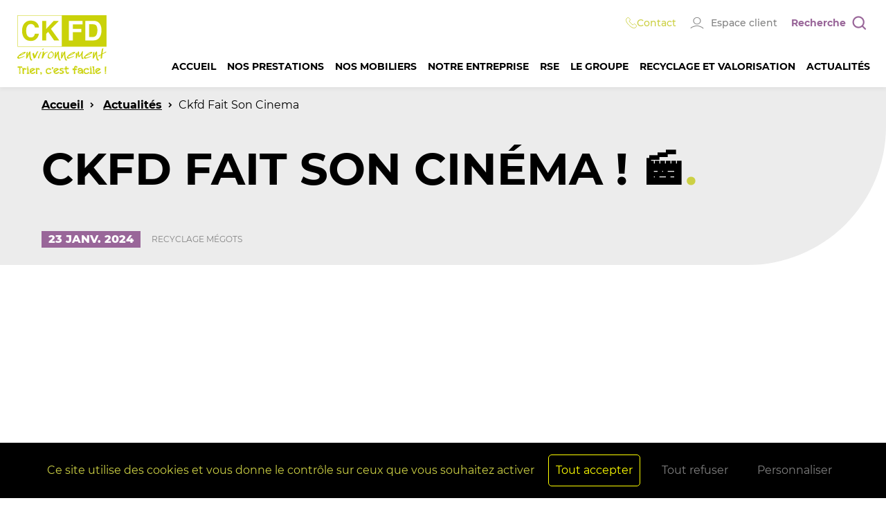

--- FILE ---
content_type: text/html; charset=utf-8
request_url: https://www.ckfd.fr/blog/ckfd-fait-son-cinema--
body_size: 19102
content:
<!doctype html>
<html data-n-head-ssr lang="fr-FR" data-n-head="%7B%22lang%22:%7B%22ssr%22:%22fr-FR%22%7D%7D">
  <head>
    <title>CKFD fait son cinéma !</title><meta data-n-head="ssr" data-hid="charset" charset="utf-8"><meta data-n-head="ssr" data-hid="viewport" name="viewport" content="width=device-width,initial-scale=1,viewport-fit=cover"><meta data-n-head="ssr" data-hid="msapplication-TileColor" name="msapplication-TileColor" content="#00a300"><meta data-n-head="ssr" data-hid="theme-color" name="theme-color" content="#ffffff"><meta data-n-head="ssr" data-hid="mobile-web-app-capable" name="mobile-web-app-capable" content="yes"><meta data-n-head="ssr" data-hid="apple-mobile-web-app-title" name="apple-mobile-web-app-title" content="CKFD"><meta data-n-head="ssr" data-hid="og:type" name="og:type" property="og:type" content="website"><meta data-n-head="ssr" data-hid="og:title" name="og:title" property="og:title" content="CKFD"><meta data-n-head="ssr" data-hid="og:site_name" name="og:site_name" property="og:site_name" content="CKFD"><meta data-n-head="ssr" data-hid="og:description" name="og:description" property="og:description" content="La gestion de vos déchets"><meta data-n-head="ssr" data-hid="og:url" name="og:url" property="og:url" content="https://www.ckfd.fr"><meta data-n-head="ssr" data-hid="og:image" name="og:image" property="og:image" content="https://www.ckfd.frshare.png"><meta data-n-head="ssr" data-hid="description" name="description" content="CKFD au cinéma avec un métier sérieux"><meta data-n-head="ssr" name="title" content="CKFD fait son cinéma !"><meta data-n-head="ssr" property="og:type" content="website"><meta data-n-head="ssr" property="og:url" content="https://www.ckfd.fr/blog/ckfd-fait-son-cinema--"><meta data-n-head="ssr" property="og:title" content="CKFD fait son cinéma !"><meta data-n-head="ssr" property="og:description" content="CKFD au cinéma avec un métier sérieux"><meta data-n-head="ssr" property="og:image" content="https://images.prismic.io/ckfd-webqam/2e281ad2-d4e3-485d-9e5d-a4fabf04ec26_CKFD+CINEMA+01.png?auto=compress,format"><meta data-n-head="ssr" property="twitter:card" content="summary_large_image"><meta data-n-head="ssr" property="twitter:url" content="https://www.ckfd.fr/blog/ckfd-fait-son-cinema--"><meta data-n-head="ssr" property="twitter:title" content="CKFD fait son cinéma !"><meta data-n-head="ssr" property="twitter:description" content="CKFD au cinéma avec un métier sérieux"><meta data-n-head="ssr" property="twitter:image" content="https://images.prismic.io/ckfd-webqam/2e281ad2-d4e3-485d-9e5d-a4fabf04ec26_CKFD+CINEMA+01.png?auto=compress,format"><meta data-n-head="ssr" data-hid="i18n-og" property="og:locale" content="fr_FR"><base href="/"><link data-n-head="ssr" rel="icon" type="image/x-icon" href="/favicon.ico"><link data-n-head="ssr" rel="apple-touch-icon" sizes="180x180" href="/apple-touch-icon.png"><link data-n-head="ssr" rel="icon" type="image/png" sizes="32x32" href="/favicon-32x32.png"><link data-n-head="ssr" rel="icon" type="image/png" sizes="16x16" href="/favicon-16x16.png"><link data-n-head="ssr" rel="manifest" href="/site.webmanifest"><link data-n-head="ssr" rel="mask-icon" href="/safari-pinned-tab.svg" color="#996699"><link data-n-head="ssr" data-hid="shortcut-icon" rel="shortcut icon" href="/_nuxt/icons/icon_64x64.c7e55e.png"><link data-n-head="ssr" data-hid="apple-touch-icon" rel="apple-touch-icon" href="/_nuxt/icons/icon_512x512.c7e55e.png" sizes="512x512"><link data-n-head="ssr" rel="manifest" href="/_nuxt/manifest.322cc3e6.json" data-hid="manifest"><link data-n-head="ssr" data-hid="canonical" rel="canonical" href="https://www.ckfd.fr/blog/ckfd-fait-son-cinema--"><link data-n-head="ssr" data-hid="i18n-can" rel="canonical" href="/blog/ckfd-fait-son-cinema--"><link rel="preload" href="/_nuxt/0c7a37b.js" as="script"><link rel="preload" href="/_nuxt/aef2223.js" as="script"><link rel="preload" href="/_nuxt/1c6f8fc.js" as="script"><link rel="preload" href="/_nuxt/bdca0d3.js" as="script"><link rel="preload" href="/_nuxt/43613f8.js" as="script"><style data-vue-ssr-id="4f857918:0 74a35c10:0 3133b3f4:0 fa7ff0ca:0 93ce708c:0 284f2f10:0 63dfea54:0 04a15011:0 03ef720d:0 278a7feb:0 18589d00:0 2bab8951:0 2bc053da:0 30fe1019:0 5bb8ab0d:0 3a66d734:0 585f1468:0 1f944b47:0 5c336227:0 3ee4c26b:0 61046d55:0 33220c44:0 22d8d3f0:0 bac68014:0">/*! normalize.css v8.0.1 | MIT License | github.com/necolas/normalize.css */html{line-height:1.15;-webkit-text-size-adjust:100%}body{margin:0}main{display:block}h1{font-size:2em;margin:.67em 0}hr{box-sizing:content-box;height:0;overflow:visible}pre{font-family:monospace,monospace;font-size:1em}a{background-color:transparent}abbr[title]{border-bottom:none;text-decoration:underline;-webkit-text-decoration:underline dotted;text-decoration:underline dotted}b,strong{font-weight:bolder}code,kbd,samp{font-family:monospace,monospace;font-size:1em}small{font-size:80%}sub,sup{font-size:75%;line-height:0;position:relative;vertical-align:baseline}sub{bottom:-.25em}sup{top:-.5em}img{border-style:none}button,input,optgroup,select,textarea{font-family:inherit;font-size:100%;line-height:1.15;margin:0}button,input{overflow:visible}button,select{text-transform:none}[type=button],[type=reset],[type=submit],button{-webkit-appearance:button}[type=button]::-moz-focus-inner,[type=reset]::-moz-focus-inner,[type=submit]::-moz-focus-inner,button::-moz-focus-inner{border-style:none;padding:0}[type=button]:-moz-focusring,[type=reset]:-moz-focusring,[type=submit]:-moz-focusring,button:-moz-focusring{outline:1px dotted ButtonText}fieldset{padding:.35em .75em .625em}legend{box-sizing:border-box;color:inherit;display:table;max-width:100%;padding:0;white-space:normal}progress{vertical-align:baseline}textarea{overflow:auto}[type=checkbox],[type=radio]{box-sizing:border-box;padding:0}[type=number]::-webkit-inner-spin-button,[type=number]::-webkit-outer-spin-button{height:auto}[type=search]{-webkit-appearance:textfield;outline-offset:-2px}[type=search]::-webkit-search-decoration{-webkit-appearance:none}::-webkit-file-upload-button{-webkit-appearance:button;font:inherit}details{display:block}summary{display:list-item}[hidden],template{display:none}div#tarteaucitronAlertBig:focus{outline:0}.tarteaucitron-modal-open{overflow:hidden;height:100%}#tarteaucitronContentWrapper{display:unset}span.tarteaucitronReadmoreSeparator{display:inline!important}.tarteaucitronName .tacCurrentStatus,.tarteaucitronName .tarteaucitronReadmoreSeparator{color:#333!important;font-size:12px!important;text-transform:capitalize}button.tarteaucitron-toggle-group{display:block}span.tarteaucitronH3{font-weight:700!important}#tarteaucitron #tarteaucitronServices_mandatory .tarteaucitronH3{font-weight:500!important;font-size:14px;margin-top:7px}.tarteaucitronLine{border-left:0 solid transparent!important}@media screen and (max-width:767px){html body #tarteaucitronRoot #tarteaucitron ul#tarteaucitronServices_mandatory .tarteaucitronDeny{display:none!important}html body #tarteaucitronRoot #tarteaucitron .tarteaucitronAsk,html body #tarteaucitronRoot #tarteaucitron .tarteaucitronBorder button,html body #tarteaucitronRoot #tarteaucitron .tarteaucitronName{width:100%!important;display:block!important;margin-left:0!important;margin-right:0!important;box-sizing:border-box!important;max-width:100%!important;margin-bottom:8px!important}html body #tarteaucitronRoot #tarteaucitron .tarteaucitronBorder ul .tarteaucitronLine{padding:16px!important}html body #tarteaucitronRoot #tarteaucitron div#tarteaucitronMainLineOffset .tarteaucitronName{display:none!important}#tarteaucitronServices_mandatory li.tarteaucitronLine .tarteaucitronName span{width:100%!important;display:inline-block}li.tarteaucitronLine .tarteaucitronName span{width:80%!important;display:inline-block}html body #tarteaucitronRoot #tarteaucitron .tarteaucitronBorder button.tarteaucitron-toggle-group{width:10%!important;position:absolute;top:20px;right:20px;font-size:0;padding:10px 0}html body #tarteaucitronRoot #tarteaucitron .tarteaucitronBorder button.tarteaucitron-toggle-group:before{content:"\0025BE";font-weight:700;font-size:14px}html body #tarteaucitronRoot #tarteaucitron .tarteaucitronBorder .tarteaucitronIsExpanded button.tarteaucitron-toggle-group:before{content:"\0025B4"}}@media screen and (min-width:768px){html body #tarteaucitronRoot #tarteaucitron .tarteaucitronBorder button.tarteaucitron-toggle-group:after{content:"\0025BE";font-weight:700;font-size:14px;margin-left:15px}html body #tarteaucitronRoot #tarteaucitron .tarteaucitronBorder .tarteaucitronIsExpanded button.tarteaucitron-toggle-group:after{content:"\0025B4";margin-left:15px}}#tarteaucitronRoot a,#tarteaucitronRoot abbr,#tarteaucitronRoot acronym,#tarteaucitronRoot address,#tarteaucitronRoot applet,#tarteaucitronRoot article,#tarteaucitronRoot aside,#tarteaucitronRoot audio,#tarteaucitronRoot b,#tarteaucitronRoot big,#tarteaucitronRoot blockquote,#tarteaucitronRoot canvas,#tarteaucitronRoot caption,#tarteaucitronRoot center,#tarteaucitronRoot cite,#tarteaucitronRoot code,#tarteaucitronRoot dd,#tarteaucitronRoot del,#tarteaucitronRoot details,#tarteaucitronRoot dfn,#tarteaucitronRoot div,#tarteaucitronRoot dl,#tarteaucitronRoot dt,#tarteaucitronRoot em,#tarteaucitronRoot embed,#tarteaucitronRoot fieldset,#tarteaucitronRoot figcaption,#tarteaucitronRoot figure,#tarteaucitronRoot footer,#tarteaucitronRoot form,#tarteaucitronRoot h1,#tarteaucitronRoot h2,#tarteaucitronRoot h3,#tarteaucitronRoot h4,#tarteaucitronRoot h5,#tarteaucitronRoot h6,#tarteaucitronRoot header,#tarteaucitronRoot hgroup,#tarteaucitronRoot i,#tarteaucitronRoot iframe,#tarteaucitronRoot img,#tarteaucitronRoot ins,#tarteaucitronRoot kbd,#tarteaucitronRoot label,#tarteaucitronRoot legend,#tarteaucitronRoot li,#tarteaucitronRoot mark,#tarteaucitronRoot menu,#tarteaucitronRoot nav,#tarteaucitronRoot object,#tarteaucitronRoot ol,#tarteaucitronRoot output,#tarteaucitronRoot p,#tarteaucitronRoot pre,#tarteaucitronRoot q,#tarteaucitronRoot ruby,#tarteaucitronRoot s,#tarteaucitronRoot samp,#tarteaucitronRoot section,#tarteaucitronRoot small,#tarteaucitronRoot span,#tarteaucitronRoot strike,#tarteaucitronRoot strong,#tarteaucitronRoot sub,#tarteaucitronRoot summary,#tarteaucitronRoot sup,#tarteaucitronRoot table,#tarteaucitronRoot tbody,#tarteaucitronRoot td,#tarteaucitronRoot tfoot,#tarteaucitronRoot th,#tarteaucitronRoot thead,#tarteaucitronRoot time,#tarteaucitronRoot tr,#tarteaucitronRoot tt,#tarteaucitronRoot u,#tarteaucitronRoot ul,#tarteaucitronRoot var,#tarteaucitronRoot video{margin:0;padding:0;border:0;font-size:100%;font:inherit;vertical-align:baseline;text-align:left;text-align:initial;text-shadow:none}#tarteaucitronRoot *{transition:border .3s,background .3s,opacity .2s,box-shadow .4s}#tarteaucitronRoot article,#tarteaucitronRoot aside,#tarteaucitronRoot details,#tarteaucitronRoot figcaption,#tarteaucitronRoot figure,#tarteaucitronRoot footer,#tarteaucitronRoot header,#tarteaucitronRoot hgroup,#tarteaucitronRoot menu,#tarteaucitronRoot nav,#tarteaucitronRoot section{display:block}#tarteaucitronRoot ol,#tarteaucitronRoot ul{list-style:none}#tarteaucitronRoot blockquote,#tarteaucitronRoot q{quotes:none}#tarteaucitronRoot blockquote:after,#tarteaucitronRoot blockquote:before,#tarteaucitronRoot q:after,#tarteaucitronRoot q:before{content:"";content:none}#tarteaucitronRoot table{border-collapse:collapse;border-spacing:0}#tarteaucitronRoot a.focus-visible,#tarteaucitronRoot a:focus-visible,#tarteaucitronRoot button.focus-visible,#tarteaucitronRoot button:focus-visible{outline:3px dashed #3d86d8}div#tarteaucitronMainLineOffset{margin-top:0!important}div#tarteaucitronServices{margin-top:21px!important}#tarteaucitronServices::-webkit-scrollbar{width:5px}#tarteaucitronServices::-webkit-scrollbar-track{-webkit-box-shadow:inset 0 0 0 transparent}#tarteaucitronServices::-webkit-scrollbar-thumb{background-color:#ddd;outline:0 solid #708090}div#tarteaucitronServices{box-shadow:0 40px 60px #545454}@media screen and (max-width:479px){#tarteaucitron .tarteaucitronLine .tarteaucitronName{width:90%!important}#tarteaucitron .tarteaucitronLine .tarteaucitronAsk{float:left!important;margin:10px 15px 5px}}@media screen and (max-width:767px){#tarteaucitron,#tarteaucitronAlertSmall #tarteaucitronCookiesListContainer{background:#fff;border:0!important;bottom:0!important;height:100%!important;left:0!important;margin:0!important;max-height:100%!important;max-width:100%!important;top:0!important;width:100%!important}#tarteaucitron .tarteaucitronBorder,#tarteaucitronAlertSmall #tarteaucitronCookiesListContainer #tarteaucitronCookiesList{border:0!important}#tarteaucitron #tarteaucitronServices .tarteaucitronTitle{text-align:left!important}.tarteaucitronName .tarteaucitronH2{max-width:80%}#tarteaucitron #tarteaucitronServices .tarteaucitronLine .tarteaucitronAsk{text-align:center!important}#tarteaucitron #tarteaucitronServices .tarteaucitronLine .tarteaucitronAsk button{margin-bottom:5px}}@media screen and (min-width:768px) and (max-width:991px){#tarteaucitron{border:0!important;left:0!important;margin:0 5%!important;max-height:80%!important;width:90%!important}}#tarteaucitronRoot div#tarteaucitron{left:0;right:0;margin:auto}#tarteaucitronRoot button#tarteaucitronBack{background:#eee}#tarteaucitron .clear{clear:both}#tarteaucitron a{color:#424242;font-size:11px;font-weight:700;text-decoration:none}#tarteaucitronRoot button{background:0 0;border:0}#tarteaucitronAlertBig a,#tarteaucitronAlertBig strong,#tarteaucitronAlertSmall a,#tarteaucitronAlertSmall strong{color:#fff}#tarteaucitron strong{font-size:22px;font-weight:500}#tarteaucitron ul{padding:0}#tarteaucitron .tarteaucitronH1,#tarteaucitron .tarteaucitronH2,#tarteaucitron .tarteaucitronH3,#tarteaucitron .tarteaucitronH4,#tarteaucitron .tarteaucitronH5,#tarteaucitron .tarteaucitronH6{display:block}.cookie-list{list-style:none;padding:0;margin:0}#tarteaucitronRoot{left:0;position:absolute;right:0;top:0;width:100%}#tarteaucitronRoot *{box-sizing:content-box;box-sizing:initial;color:#333;font-family:sans-serif!important;font-size:14px;line-height:normal;vertical-align:baseline;vertical-align:initial}#tarteaucitronRoot .tarteaucitronH1{font-size:1.5em;text-align:center;color:#fff;margin:15px 0 28px}#tarteaucitronRoot .tarteaucitronH2{display:inline-block;margin:12px 0 0 10px;color:#fff}#tarteaucitronCookiesNumberBis.tarteaucitronH2{margin-left:0}#tarteaucitronBack{background:#fff;display:none;height:100%;left:0;opacity:.7;position:fixed;top:0;width:100%;z-index:2147483646}#tarteaucitron{display:none;max-height:80%;left:50%;margin:0 auto 0 -430px;padding:0;position:fixed;top:6%;width:860px;z-index:2147483647}#tarteaucitron .tarteaucitronBorder{background:#fff;border:2px solid #333;border-top:0;height:auto;overflow:auto}#tarteaucitron #tarteaucitronClosePanel,#tarteaucitronAlertSmall #tarteaucitronCookiesListContainer #tarteaucitronClosePanelCookie{background:#333;color:#fff;cursor:pointer;font-size:12px;font-weight:700;text-decoration:none;padding:4px 0;position:absolute;right:0;text-align:center;width:70px}#tarteaucitron #tarteaucitronDisclaimer{color:#555;font-size:12px;margin:15px auto 0;width:80%}#tarteaucitron #tarteaucitronServices .tarteaucitronHidden,#tarteaucitronAlertSmall #tarteaucitronCookiesListContainer #tarteaucitronCookiesList .tarteaucitronHidden{background:rgba(51,51,51,.07)}#tarteaucitron #tarteaucitronServices .tarteaucitronHidden{display:none;position:relative}#tarteaucitronCookiesList .tarteaucitronH3.tarteaucitronTitle{width:100%;box-sizing:border-box}#tarteaucitron #tarteaucitronInfo,#tarteaucitron #tarteaucitronServices .tarteaucitronDetails,#tarteaucitron #tarteaucitronServices .tarteaucitronTitle button,#tarteaucitronAlertSmall #tarteaucitronCookiesListContainer #tarteaucitronCookiesList .tarteaucitronTitle{color:#fff;display:inline-block;font-size:14px;font-weight:700;margin:20px 0 0;padding:5px 20px;text-align:left;width:auto;background:#333}#tarteaucitron #tarteaucitronServices .tarteaucitronMainLine .tarteaucitronName a,#tarteaucitron #tarteaucitronServices .tarteaucitronTitle a{color:#fff;font-weight:500}#tarteaucitron #tarteaucitronServices .tarteaucitronMainLine .tarteaucitronName a:hover,#tarteaucitron #tarteaucitronServices .tarteaucitronTitle a:hover{text-decoration:none!important}#tarteaucitron #tarteaucitronServices .tarteaucitronMainLine .tarteaucitronName a{font-size:22px}#tarteaucitron #tarteaucitronServices .tarteaucitronTitle a{font-size:14px}#tarteaucitronAlertSmall #tarteaucitronCookiesListContainer #tarteaucitronCookiesList .tarteaucitronTitle{padding:5px 10px;margin:0}#tarteaucitron #tarteaucitronInfo,#tarteaucitron #tarteaucitronServices .tarteaucitronDetails{color:#fff;display:none;font-size:12px;font-weight:500;margin-top:0;max-width:270px;padding:20px;position:absolute;z-index:2147483647}#tarteaucitron #tarteaucitronInfo a{color:#fff;text-decoration:underline}#tarteaucitron #tarteaucitronServices .tarteaucitronLine:hover{background:rgba(51,51,51,.2)}#tarteaucitron #tarteaucitronServices .tarteaucitronLine{background:rgba(51,51,51,.1);border-left:5px solid transparent;margin:0;overflow:hidden;padding:15px 5px}#tarteaucitron #tarteaucitronServices .tarteaucitronLine.tarteaucitronIsAllowed{border-color:#1b870b}#tarteaucitron #tarteaucitronServices .tarteaucitronLine.tarteaucitronIsDenied{border-color:#9c1a1a}#tarteaucitron #tarteaucitronServices .tarteaucitronMainLine{background:#333;border-left:3px solid #333;border-top:3px solid #333;border-color:#333;border-style:solid;border-width:5px 3px 3px 9px;margin-bottom:0;margin-top:21px;position:relative}#tarteaucitron #tarteaucitronServices .tarteaucitronMainLine:hover{background:#333}#tarteaucitron #tarteaucitronServices .tarteaucitronMainLine .tarteaucitronName{margin-left:15px;margin-top:2px}#tarteaucitron #tarteaucitronServices .tarteaucitronMainLine .tarteaucitronName button{color:#fff}#tarteaucitron #tarteaucitronServices .tarteaucitronMainLine .tarteaucitronAsk{margin-top:0!important}#tarteaucitron #tarteaucitronServices .tarteaucitronLine .tarteaucitronName{display:inline-block;float:left;margin-left:10px;text-align:left;width:50%}#tarteaucitron #tarteaucitronServices .tarteaucitronLine .tarteaucitronName a:hover{text-decoration:underline}#tarteaucitron #tarteaucitronServices .tarteaucitronLine .tarteaucitronAsk{display:inline-block;float:right;margin:7px 15px 0;text-align:right}#tarteaucitron #tarteaucitronServices .tarteaucitronLine .tarteaucitronAsk .tarteaucitronAllow,#tarteaucitron #tarteaucitronServices .tarteaucitronLine .tarteaucitronAsk .tarteaucitronDeny,.tac_activate .tarteaucitronAllow{background:grey;border-radius:4px;color:#fff;cursor:pointer;display:inline-block;padding:6px 10px;text-align:center;text-decoration:none;width:auto;border:0}#tarteaucitron #tarteaucitronServices #tarteaucitronAllAllowed.tarteaucitronIsSelected{background-color:#1b870b;opacity:1}#tarteaucitron #tarteaucitronServices #tarteaucitronAllDenied.tarteaucitronIsSelected,#tarteaucitron #tarteaucitronServices #tarteaucitronAllDenied2.tarteaucitronIsSelected{background-color:#9c1a1a;opacity:1}#tarteaucitron #tarteaucitronServices .tarteaucitronLine.tarteaucitronIsAllowed .tarteaucitronAllow{background-color:#1b870b}#tarteaucitron #tarteaucitronServices .tarteaucitronLine.tarteaucitronIsDenied .tarteaucitronDeny{background-color:#9c1a1a}#tarteaucitron #tarteaucitronServices .tarteaucitronLine .tarteaucitronName .tarteaucitronListCookies{color:#333;font-size:12px}#tarteaucitron .tarteaucitronH3{font-size:18px}#tarteaucitron #tarteaucitronMainLineOffset .tarteaucitronName{width:auto!important;margin-left:0!important;font-size:14px}span#tarteaucitronDisclaimerAlert{padding:0 10px;display:inline-block}#tarteaucitron #tarteaucitronServices .tarteaucitronMainLine,#tarteaucitron .tarteaucitronBorder,#tarteaucitronAlertSmall #tarteaucitronCookiesListContainer #tarteaucitronCookiesList,#tarteaucitronAlertSmall #tarteaucitronCookiesListContainer #tarteaucitronCookiesList .tarteaucitronCookiesListMain,#tarteaucitronAlertSmall #tarteaucitronCookiesListContainer #tarteaucitronCookiesList .tarteaucitronHidden{border-color:#333!important}.tarteaucitronAlertBigTop{top:0}.tarteaucitronAlertBigBottom{bottom:0}#tarteaucitronRoot #tarteaucitronAlertBig{background:#333;color:#fff;display:none;font-size:15px!important;left:0;position:fixed;box-sizing:content-box;z-index:2147483645;text-align:center;padding:10px 0;margin:auto;width:100%}#tarteaucitronAlertBig #tarteaucitronDisclaimerAlert,#tarteaucitronAlertBig #tarteaucitronDisclaimerAlert strong,#tarteaucitronAlertBig #tarteaucitronPrivacyUrl,#tarteaucitronAlertBig #tarteaucitronPrivacyUrlDialog{font:15px verdana;color:#fff}#tarteaucitronAlertBig #tarteaucitronDisclaimerAlert strong{font-weight:700}#tarteaucitronAlertBig #tarteaucitronPrivacyUrl,#tarteaucitronAlertBig #tarteaucitronPrivacyUrlDialog{cursor:pointer}#tarteaucitron #tarteaucitronPrivacyUrl,#tarteaucitron #tarteaucitronPrivacyUrlDialog,#tarteaucitronAlertBig #tarteaucitronCloseAlert,#tarteaucitronAlertBig #tarteaucitronPersonalize,#tarteaucitronAlertBig #tarteaucitronPersonalize2,#tarteaucitronRoot .tarteaucitronAllow,#tarteaucitronRoot .tarteaucitronDeny,.tarteaucitronCTAButton{background:#008300;color:#fff;cursor:pointer;display:inline-block;font-size:16px!important;line-height:1.2;padding:5px 10px;text-decoration:none;margin-left:7px}#tarteaucitronRoot .tarteaucitronDeny{background:#9c1a1a}#tarteaucitron #tarteaucitronPrivacyUrl,#tarteaucitron #tarteaucitronPrivacyUrlDialog,#tarteaucitronAlertBig #tarteaucitronCloseAlert{background:#fff;color:#333;font-size:13px;margin-bottom:3px;margin-left:7px;padding:5px 10px}#tarteaucitronPercentage{background:#0a0!important;box-shadow:0 0 2px #fff,0 1px 2px #555;height:5px;left:0;position:fixed;width:0;z-index:2147483644}.tarteaucitronIconBottomRight{bottom:0;right:0}.tarteaucitronIconBottomLeft{bottom:0;left:0}.tarteaucitronIconTopRight{top:0;right:0}.tarteaucitronIconTopLeft{top:0;left:0}.tarteaucitronIconTopLeft #tarteaucitronManager{border-radius:2px 7px 7px 2px}.tarteaucitronIconTopRight #tarteaucitronManager{border-radius:7px 2px 2px 7px}.tarteaucitronIconBottomLeft #tarteaucitronManager,.tarteaucitronIconBottomRight #tarteaucitronManager{border-radius:7px 7px 2px 2px}#tarteaucitronIcon{background:0 0;position:fixed;display:none;width:auto;z-index:2147483646}#tarteaucitronIcon #tarteaucitronManager{color:transparent;cursor:pointer;display:inline-block;font-size:11px!important;padding:8px 10px;border:none}#tarteaucitronIcon #tarteaucitronManager img{width:50px;height:50px}#tarteaucitronRoot .tarteaucitronCross:before{content:"\2717";display:inline-block;color:#fff}#tarteaucitronRoot .tarteaucitronCheck:before{content:"\2713";display:inline-block;color:#fff}#tarteaucitronRoot .tarteaucitronPlus:before{content:"\271b";display:inline-block;color:#fff}.tarteaucitronAlertSmallBottom,.tarteaucitronAlertSmallTop{bottom:0}#tarteaucitronAlertSmall{background:#333;display:none;padding:0;position:fixed;right:0;text-align:center;width:auto;z-index:2147483646}#tarteaucitronAlertSmall #tarteaucitronManager{color:#fff;cursor:pointer;display:inline-block;font-size:11px!important;padding:8px 10px}#tarteaucitronAlertSmall #tarteaucitronManager:hover{background:hsla(0,0%,100%,.05)}#tarteaucitronAlertSmall #tarteaucitronManager #tarteaucitronDot{background-color:grey;border-radius:5px;display:block;height:8px;margin-bottom:1px;margin-top:5px;overflow:hidden;width:100%}#tarteaucitronAlertSmall #tarteaucitronManager #tarteaucitronDot #tarteaucitronDotGreen,#tarteaucitronAlertSmall #tarteaucitronManager #tarteaucitronDot #tarteaucitronDotRed,#tarteaucitronAlertSmall #tarteaucitronManager #tarteaucitronDot #tarteaucitronDotYellow{display:block;float:left;height:100%;width:0}#tarteaucitronAlertSmall #tarteaucitronManager #tarteaucitronDot #tarteaucitronDotGreen{background-color:#1b870b}#tarteaucitronAlertSmall #tarteaucitronManager #tarteaucitronDot #tarteaucitronDotYellow{background-color:#fbda26}#tarteaucitronAlertSmall #tarteaucitronManager #tarteaucitronDot #tarteaucitronDotRed{background-color:#9c1a1a}#tarteaucitronAlertSmall #tarteaucitronCookiesNumber{background:hsla(0,0%,100%,.2);color:#fff;cursor:pointer;display:inline-block;font-size:30px;padding:0 10px;vertical-align:top}#tarteaucitronAlertSmall #tarteaucitronCookiesNumber:hover{background:hsla(0,0%,100%,.3)}#tarteaucitronAlertSmall #tarteaucitronCookiesListContainer{display:none;max-height:70%;max-width:500px;position:fixed;right:0;width:100%}#tarteaucitronAlertSmall #tarteaucitronCookiesListContainer #tarteaucitronCookiesList{background:#fff;border:2px solid #333;color:#333;font-size:11px;height:auto;overflow:auto;text-align:left}#tarteaucitronAlertSmall #tarteaucitronCookiesListContainer #tarteaucitronCookiesList strong{color:#333}#tarteaucitronAlertSmall #tarteaucitronCookiesListContainer #tarteaucitronCookiesTitle{background:#333;margin-top:21px;padding:13px 0 9px 13px;text-align:left}#tarteaucitronAlertSmall #tarteaucitronCookiesListContainer #tarteaucitronCookiesTitle strong{color:#fff;font-size:16px}#tarteaucitronAlertSmall #tarteaucitronCookiesListContainer #tarteaucitronCookiesList .tarteaucitronCookiesListMain{background:rgba(51,51,51,.1);padding:7px 5px 10px;word-wrap:break-word}#tarteaucitronAlertSmall #tarteaucitronCookiesListContainer #tarteaucitronCookiesList .tarteaucitronCookiesListMain:hover{background:rgba(51,51,51,.2)}#tarteaucitronAlertSmall #tarteaucitronCookiesListContainer #tarteaucitronCookiesList .tarteaucitronCookiesListMain a{color:#333;text-decoration:none}#tarteaucitronAlertSmall #tarteaucitronCookiesListContainer #tarteaucitronCookiesList .tarteaucitronCookiesListMain .tarteaucitronCookiesListLeft{display:inline-block;width:50%}#tarteaucitronAlertSmall #tarteaucitronCookiesListContainer #tarteaucitronCookiesList .tarteaucitronCookiesListMain .tarteaucitronCookiesListLeft a strong{color:#8b0000}#tarteaucitronAlertSmall #tarteaucitronCookiesListContainer #tarteaucitronCookiesList .tarteaucitronCookiesListMain .tarteaucitronCookiesListRight{color:#333;display:inline-block;font-size:11px;margin-left:10%;vertical-align:top;width:30%}.tac_activate{background:#333;color:#fff;display:table;font-size:12px;height:100%;line-height:normal;margin:auto;text-align:center;width:100%}.tac_float{display:table-cell;text-align:center;vertical-align:middle}.tac_activate .tac_float strong{color:#fff}.tac_activate .tac_float .tarteaucitronAllow{background-color:#1b870b;display:inline-block}ins.adsbygoogle,ins.ferank-publicite{text-decoration:none}div.amazon_product{height:240px;width:120px}.tarteaucitronIsAllowed .tarteaucitronDeny,.tarteaucitronIsDenied .tarteaucitronAllow{opacity:.4!important}.tarteaucitronIsAllowed .tarteaucitronAllow,.tarteaucitronIsDenied .tarteaucitronDeny{opacity:1!important}.tarteaucitronLine .tarteaucitronAllow,.tarteaucitronLine .tarteaucitronDeny{opacity:.4}#tarteaucitronServices_mandatory button.tarteaucitronAllow{opacity:1}div#tarteaucitronInfo{display:block!important;position:relative!important;text-align:center!important;max-width:80%!important;padding:15px 0!important;margin:-10px auto 40px!important;font-size:1em!important;border-bottom:1px solid #555;border-color:#555 currentcolor;border-top:1px solid #555}a.tarteaucitronSelfLink{position:absolute;left:0;right:0;bottom:-30px;text-align:center!important;display:block;height:30px}.tarteaucitronMainLine .tarteaucitronH2{font-size:1.2em!important;margin-top:4px!important}span.tarteaucitronTitle.tarteaucitronH3{margin-top:12px!important}#tarteaucitronCloseCross{position:absolute;color:#fff;font-size:1.8rem;cursor:pointer;top:10px;right:26px}.tarteaucitron-spacer-20{height:20px;display:block}.tarteaucitron-display-block{display:block}.tarteaucitron-display-none{display:none}@keyframes fa-spin{0%{transform:rotate(0)}to{transform:rotate(359deg)}}a:not([class]),button:not([class]),input[type=reset]:not([class]),input[type=submit]:not([class]){-webkit-tap-highlight-color:transparent;cursor:pointer;transition-property:color,background,background-color,background-image,background-size,background-position,border-color,text-shadow,box-shadow,opacity,transform,text-indent,filter;transition-duration:.2s;transition-timing-function:ease-in-out;-webkit-user-select:none;-moz-user-select:none;-ms-user-select:none;user-select:none}a:focus:not([class]),button:focus:not([class]),input[type=reset]:focus:not([class]),input[type=submit]:focus:not([class]){outline:medium none invert;outline:initial;box-shadow:none}a:active:not([class]),button:active:not([class]),input[type=reset]:active:not([class]),input[type=submit]:active:not([class]){box-shadow:none}a:disabled:not([class]),a[disabled]:not([class]),button:disabled:not([class]),button[disabled]:not([class]),input[disabled][type=reset]:not([class]),input[disabled][type=submit]:not([class]),input[type=reset]:disabled:not([class]),input[type=submit]:disabled:not([class]){pointer-events:none}a:not([class]){color:#00f;text-decoration:underline}button:not([class]),input[type=reset]:not([class]),input[type=submit]:not([class]){display:inline-flex;align-items:center;justify-content:center;padding:.375em max(1.5em,2.5em);border:0;color:inherit;font:inherit;font-size:1em;font-weight:700;line-height:1.25;text-align:center;text-decoration:none;vertical-align:middle;background:0 0;min-height:3em;text-transform:uppercase;-webkit-appearance:none;-moz-appearance:none;appearance:none}button:not([class]),input[type=reset]:not([class]){color:#000}button[disabled]:not([class]),input[disabled][type=reset]:not([class]){color:rgba(0,0,0,.1)}button[type=submit]:not([class]),input[type=submit]:not([class]){color:#fff;background-color:#ccd044;font-weight:900}button[type=submit]:active:not([class]),button[type=submit]:focus:not([class]),button[type=submit]:hover:enabled:not([class]),input[type=submit]:active:not([class]),input[type=submit]:focus:not([class]),input[type=submit]:hover:enabled:not([class]){background-color:#969}button[disabled][type=submit]:not([class]),input[disabled][type=submit]:not([class]){color:hsla(0,0%,100%,.1)}button.base-btn--disabled:not([class]),button:disabled:not([class]),button[disabled]:not([class]){cursor:not-allowed}@font-face{font-family:ckfd;src:url(/_nuxt/fonts/ckfd.d99fdf2.eot);src:url(/_nuxt/fonts/ckfd.d99fdf2.eot?#iefix) format("embedded-opentype"),url(/_nuxt/fonts/ckfd.9602f87.woff) format("woff"),url(/_nuxt/fonts/ckfd.cd23d74.ttf) format("truetype"),url(/_nuxt/b716a30769d8ba610a09d26880cb9637.svg#ckfd) format("svg");font-weight:400;font-style:normal;font-display:block}@font-face{font-family:Montserrat;src:url(/_nuxt/fonts/Montserrat-Bold.079ca05.ttf) format("truetype");font-weight:700;font-style:normal;font-display:swap}@font-face{font-family:Montserrat;src:url(/_nuxt/fonts/Montserrat-ExtraBold.1944c8d.ttf) format("truetype");font-weight:900;font-style:normal;font-display:swap}@font-face{font-family:Montserrat;src:url(/_nuxt/fonts/Montserrat-Italic.e7728c2.ttf) format("truetype");font-weight:400;font-style:italic;font-display:swap}@font-face{font-family:Montserrat;src:url(/_nuxt/fonts/Montserrat-Medium.e2d60bc.ttf) format("truetype");font-weight:500;font-style:normal;font-display:swap}@font-face{font-family:Montserrat;src:url(/_nuxt/fonts/Montserrat-SemiBold.bc62512.ttf) format("truetype");font-weight:600;font-style:normal;font-display:swap}@font-face{font-family:Montserrat;src:url(/_nuxt/fonts/Montserrat-Regular.3cd7866.ttf) format("truetype");font-weight:400;font-style:normal;font-display:swap}html{color:#000;font-family:Montserrat,Arial,sans-serif;font-size:1em;line-height:1.5;box-sizing:border-box;scroll-behavior:smooth}@media(prefers-reduced-motion:reduce){html{scroll-behavior:auto}}:root{--service-color:#969}*,:after,:before{box-sizing:inherit}dd,fieldset,figure,h1,h2,h3,h4,h5,h6,hgroup,hr,ol,p,pre,table,ul{margin-top:0}a{color:inherit;text-decoration:inherit}audio,canvas,iframe,img,svg,video{vertical-align:middle}iframe{width:100%;min-height:29em;margin-bottom:2em}img{height:auto;max-width:100%}optgroup,option{color:#000;color:initial}textarea{resize:vertical}address{font-style:normal}body #tarteaucitron #tarteaucitronPrivacyUrlDialog,body #tarteaucitron #tarteaucitronPrivacyUrlDialog:after,body #tarteaucitron #tarteaucitronPrivacyUrlDialog:before,body #tarteaucitron #tarteaucitronServices .tarteaucitronLine .tarteaucitronAsk .tarteaucitronAllow,body #tarteaucitron #tarteaucitronServices .tarteaucitronLine .tarteaucitronAsk .tarteaucitronAllow:after,body #tarteaucitron #tarteaucitronServices .tarteaucitronLine .tarteaucitronAsk .tarteaucitronAllow:before,body #tarteaucitron #tarteaucitronServices .tarteaucitronLine .tarteaucitronAsk .tarteaucitronDeny,body #tarteaucitron #tarteaucitronServices .tarteaucitronLine .tarteaucitronAsk .tarteaucitronDeny:after,body #tarteaucitron #tarteaucitronServices .tarteaucitronLine .tarteaucitronAsk .tarteaucitronDeny:before,body #tarteaucitronAlertBig #tarteaucitronAllDenied2,body #tarteaucitronAlertBig #tarteaucitronAllDenied2:after,body #tarteaucitronAlertBig #tarteaucitronAllDenied2:before,body #tarteaucitronAlertBig #tarteaucitronCloseAlert,body #tarteaucitronAlertBig #tarteaucitronCloseAlert:after,body #tarteaucitronAlertBig #tarteaucitronCloseAlert:before,body #tarteaucitronAlertBig #tarteaucitronPersonalize2,body #tarteaucitronAlertBig #tarteaucitronPersonalize2:after,body #tarteaucitronAlertBig #tarteaucitronPersonalize2:before,body .tarteaucitronCTAButton,body .tarteaucitronCTAButton:after,body .tarteaucitronCTAButton:before,body div#tarteaucitronRoot,body div#tarteaucitronRoot div#tarteaucitronAlertBig,body div#tarteaucitronRoot div#tarteaucitronAlertBig:after,body div#tarteaucitronRoot div#tarteaucitronAlertBig:before,body div#tarteaucitronRoot:after,body div#tarteaucitronRoot:before{box-sizing:border-box}body div#tarteaucitronRoot.tarteaucitronBeforeVisible:before{content:normal;background-color:rgba(0,0,0,.5)}#tarteaucitronRoot{z-index:10000}body #tarteaucitron #tarteaucitronServices .tarteaucitronTitle button{font-family:Montserrat,Arial,sans-serif;font-size:1em;line-height:inherit}body #tarteaucitron #tarteaucitronServices .tarteaucitronLine .tarteaucitronAsk .tarteaucitronAllow{background:#ccd044;color:#fff}body #tarteaucitron #tarteaucitronServices .tarteaucitronLine .tarteaucitronAsk .tarteaucitronDeny{background:#f80;color:#fff}body #tarteaucitron #tarteaucitronServices .tarteaucitronLine .tarteaucitronAsk .tarteaucitronAllow,body #tarteaucitron #tarteaucitronServices .tarteaucitronLine .tarteaucitronAsk .tarteaucitronDeny{border-radius:0;font-weight:700}body #tarteaucitronRoot *{box-sizing:border-box;font-family:Montserrat,Arial,sans-serif!important;font-size:1rem;line-height:1.5;vertical-align:inherit}body div#tarteaucitronRoot div#tarteaucitronAlertBig{font-size:1rem!important;position:fixed;bottom:0;left:0;right:0;width:100%;transform:none;min-width:0;top:auto;box-shadow:none;border-radius:0;padding:1em;background-color:#000;color:#ccd044}body div#tarteaucitronRoot div#tarteaucitronAlertBig:before{content:normal}body div#tarteaucitronRoot div#tarteaucitronAlertBig #tarteaucitronDisclaimerAlert{font:inherit;color:inherit}@media(min-width:62em){body div#tarteaucitronRoot div#tarteaucitronAlertBig #tarteaucitronDisclaimerAlert{display:inline-block}}body div#tarteaucitronRoot #tarteaucitronDisclaimerAlert{font-size:inherit;line-height:1.5;margin:0 0 1em;padding:0}@media(min-width:62em){body div#tarteaucitronRoot #tarteaucitronDisclaimerAlert{margin-bottom:0}}body #tarteaucitronAlertBig #tarteaucitronAllDenied2,body #tarteaucitronAlertBig #tarteaucitronCloseAlert,body #tarteaucitronAlertBig #tarteaucitronPersonalize2,body .tarteaucitronCTAButton{font-size:inherit!important;line-height:1.5;margin-bottom:0;margin-left:1em;align-self:stretch;flex:none}body #tarteaucitronAlertBig #tarteaucitronPersonalize2,body .tarteaucitronCTAButton{background:0 0;color:#ff0;border-radius:.312em;border:.0625em solid #ff0;font:inherit;padding:.625em;transition-property:background-color;transition-duration:.15s}body #tarteaucitronAlertBig #tarteaucitronPersonalize2:hover,body .tarteaucitronCTAButton:hover{background-color:rgba(255,255,0,.1)}body #tarteaucitronAlertBig #tarteaucitronPersonalize2 .tarteaucitronCheck,body .tarteaucitronCTAButton .tarteaucitronCheck{display:none}body #tarteaucitronAlertBig #tarteaucitronAllDenied2{text-transform:none;background:0 0;color:hsla(0,0%,100%,.5);border-radius:.312em;border:1px solid transparent;font:inherit;padding:.625em;transition-property:background-color,border,color;transition-duration:.15s}body #tarteaucitronAlertBig #tarteaucitronAllDenied2:hover{color:#f80;border-color:currentColor;background-color:rgba(255,136,0,.2)}body #tarteaucitronAlertBig #tarteaucitronAllDenied2 .tarteaucitronCross{display:none}body #tarteaucitronAlertBig #tarteaucitronCloseAlert{text-transform:none;background:0 0;color:hsla(0,0%,100%,.5);border-radius:.312em;border:1px solid transparent;font:inherit;padding:.625em;transition-property:background-color,border,color;transition-duration:.15s}body #tarteaucitronAlertBig #tarteaucitronCloseAlert:hover{color:#fff;border-color:currentColor;background-color:hsla(0,0%,100%,.1)}body #tarteaucitronAlertBig #tarteaucitronPrivacyUrl{display:none}@media screen and (max-width:900px){body div#tarteaucitronAlertBig #tarteaucitronPrivacyUrl{display:none!important}}@media screen and (max-width:900px){body div #tarteaucitronAlertBig button{margin-bottom:0!important}body div #tarteaucitronAlertBig button:first-of-type{margin-bottom:1em!important}}body #tarteaucitron #tarteaucitronClosePanel{border-radius:0;min-height:0;background-color:#fff;color:#ccd044;padding:.25em 1em;font-weight:700;font-size:1rem;right:3.125em;line-height:1.5;text-transform:none}body div#tarteaucitronServices{margin-top:2em!important;box-shadow:none}body #tarteaucitron #tarteaucitronServices .tarteaucitronMainLine{border:0;padding:1em;display:flex;flex-wrap:wrap;align-items:center;background-color:#000;color:#ccd044;box-shadow:none}@media(min-width:50em){body #tarteaucitron #tarteaucitronServices .tarteaucitronMainLine{padding:2em}}body #tarteaucitron #tarteaucitronServices .tarteaucitronMainLine,body #tarteaucitron #tarteaucitronServices .tarteaucitronMainLine:hover{background-color:#000}body #tarteaucitronRoot .tarteaucitronH1{font-family:Montserrat,Arial,sans-serif!important;font-size:1.375em;font-weight:700;margin-bottom:1rem;flex:none;width:100%}body #tarteaucitron #tarteaucitronInfo{background:0 0;border:0;padding:0!important;margin:0 0 2em!important;max-width:none!important;border-bottom:.0625em solid;flex:none;width:100%}body #tarteaucitron #tarteaucitronInfo br{display:none}body #tarteaucitron #tarteaucitronPrivacyUrlDialog{display:block;margin:1em auto 2em;background:#07c;border-radius:0;text-transform:none;color:#fff;font:inherit!important;font-weight:700!important;padding:.625em 1em}body #tarteaucitron #tarteaucitronServices .tarteaucitronLine .tarteaucitronAsk .tarteaucitronAllow{opacity:1}body #tarteaucitron #tarteaucitronServices .tarteaucitronLine .tarteaucitronAsk .tarteaucitronAllow .tarteaucitronCheck{margin-right:.5em}body #tarteaucitron #tarteaucitronServices .tarteaucitronLine .tarteaucitronAsk .tarteaucitronAllow .tarteaucitronCheck,body #tarteaucitron #tarteaucitronServices .tarteaucitronLine .tarteaucitronAsk .tarteaucitronAllow .tarteaucitronCheck:before{color:inherit}body #tarteaucitron #tarteaucitronServices .tarteaucitronLine .tarteaucitronAsk .tarteaucitronDeny{margin-top:1rem;margin-left:1rem}body #tarteaucitron #tarteaucitronServices .tarteaucitronLine .tarteaucitronAsk{display:flex;flex-wrap:wrap;margin:0;margin-top:-1rem!important;margin-left:auto!important;font:inherit!important;align-items:center;float:none;text-align:left;flex:1 1 auto;justify-content:center}@media(min-width:50em){body #tarteaucitron #tarteaucitronServices .tarteaucitronLine .tarteaucitronAsk{margin-left:-1rem!important;flex-wrap:nowrap;flex:none}}body #tarteaucitron #tarteaucitronServices .tarteaucitronLine .tarteaucitronAsk{color:inherit}body #tarteaucitron #tarteaucitronServices .tarteaucitronLine .tarteaucitronAsk .tarteaucitronDeny{opacity:1}body #tarteaucitron #tarteaucitronServices .tarteaucitronLine .tarteaucitronAsk .tarteaucitronDeny .tarteaucitronCross{margin-right:.5em}body #tarteaucitron #tarteaucitronServices .tarteaucitronLine .tarteaucitronAsk .tarteaucitronDeny .tarteaucitronCross,body #tarteaucitron #tarteaucitronServices .tarteaucitronLine .tarteaucitronAsk .tarteaucitronDeny .tarteaucitronCross:before{color:inherit}body #tarteaucitronRoot #tarteaucitron .tarteaucitronAllow{margin-top:1rem;margin-left:1rem}body #tarteaucitron #tarteaucitronServices .tarteaucitronLine .tarteaucitronName{font-size:1.125em;float:none;flex:1 1 30%;margin-top:0;margin-right:.8888888889;margin-bottom:.8888888889;color:inherit;font-family:Montserrat,Arial,sans-serif}body #tarteaucitronRoot .tarteaucitronH2{margin:0;color:inherit;display:inline;display:initial}body #tarteaucitron #tarteaucitronServices .tarteaucitronTitle button{min-height:auto;border-radius:0;color:#ccd044;background-color:#000}body #tarteaucitronRoot .tarteaucitronTitle{padding-left:1em}body #tarteaucitron #tarteaucitronServices .tarteaucitronBorder .tarteaucitronLine{display:flex;flex-direction:column;padding-right:1em}body #tarteaucitron #tarteaucitronServices .tarteaucitronBorder .tarteaucitronLine.tarteaucitronIsAllowed{border-left-color:#ccd044}body #tarteaucitron #tarteaucitronServices .tarteaucitronBorder .tarteaucitronLine.tarteaucitronIsDenied{border-left-color:#f80}@media(min-width:50em){body #tarteaucitron #tarteaucitronServices .tarteaucitronBorder .tarteaucitronLine{flex-direction:row;align-items:center}}body #tarteaucitron #tarteaucitronServices .tarteaucitronBorder .tarteaucitronLine .tarteaucitronName{flex:1;min-width:0;margin:0 0 1em}@media(min-width:50em){body #tarteaucitron #tarteaucitronServices .tarteaucitronBorder .tarteaucitronLine .tarteaucitronName{margin-bottom:0;margin-right:1em}}body #tarteaucitron #tarteaucitronServices .tarteaucitronBorder #tarteaucitronServicesTitle_mandatory .tarteaucitronLine .tarteaucitronName br{display:none}body #tarteaucitron #tarteaucitronServices .tarteaucitronBorder .tarteaucitronLine .tarteaucitronAsk{flex:none;margin-left:0!important}@media(min-width:50em){body #tarteaucitron #tarteaucitronServices .tarteaucitronBorder .tarteaucitronLine .tarteaucitronAsk{margin-right:1em}}body #tarteaucitron .tarteaucitronBorder{border:0}@media screen and (max-width:479px){body #tarteaucitron .tarteaucitronLine .tarteaucitronName{width:auto!important}}body #tarteaucitron #tarteaucitronServices .tarteaucitronHidden,body #tarteaucitronAlertSmall #tarteaucitronCookiesListContainer #tarteaucitronCookiesList .tarteaucitronHidden,body .tarteaucitronSelfLink{background:0 0}body #tarteaucitronRoot button#tarteaucitronBack{border-radius:0;opacity:0;background:#000;box-shadow:none;-webkit-backdrop-filter:none;backdrop-filter:none}.browser-upgrade{background:#ff0;padding:1em;margin-bottom:0}@supports(display:flex){.browser-upgrade{display:none}}.body--no-scroll{overflow:hidden}.sr-only,.sr-only--focusable{border:0;clip:rect(0,0,0,0);height:1px;margin:-1px;overflow:hidden;padding:0;position:absolute;white-space:nowrap;width:1px}.sr-only--focusable:active,.sr-only--focusable:focus{clip:auto;height:auto;margin:0;overflow:visible;position:static;white-space:inherit;width:auto}@media print{*,:after,:before{background:0 0!important;color:#000!important;box-shadow:none!important;text-shadow:none!important}a,a:visited{text-decoration:underline}a[href]:after{content:" (" attr(href) ")"}abbr[title]:after{content:" (" attr(title) ")"}a[href^="#"]:after,a[href^="javascript:"]:after{content:""}pre{white-space:pre-wrap!important}blockquote,pre{border:1px solid #999;page-break-inside:avoid}thead{display:table-header-group}img,tr{page-break-inside:avoid}h2,h3,p{orphans:3;widows:3}h2,h3{page-break-after:avoid}}.fade-enter-active{transition:opacity .15s ease}.fade-leave-active{transition:opacity .15s cubic-bezier(1,.5,.8,1)}.fade-enter,.fade-leave-active{opacity:0}.slide-fade-enter-active{transition:all .15s ease}.slide-fade-leave-active{transition:all .15s cubic-bezier(1,.5,.8,1)}.slide-fade-enter,.slide-fade-leave-active{padding-top:1em;opacity:0}@keyframes bounce{0%,20%,50%,80%,to{transform:translateY(0) rotate(90deg)}40%{transform:translateY(-10px) rotate(90deg)}60%{transform:translateY(10px) rotate(90deg)}}@keyframes wiggle{0%{transform:rotate(-3deg)}5%{transform:rotate(20deg)}10%{transform:rotate(-15deg)}15%{transform:rotate(5deg)}20%{transform:rotate(-1deg)}25%{transform:rotate(0)}to{transform:rotate(0)}}h1,h2,h3,h4,h5,h6{line-height:1.25}h1,h2,h3{color:#000}h1,h2,h3,h4{font-weight:700}h1,h2,h4{text-transform:uppercase}h2,h3,h4{line-height:1.25}h1{font-size:10vw}@media(min-width:48em){h1{font-size:4em}}h1:after{content:".";color:#ccd044}h2{font-size:6vw}@media(min-width:48em){h2{font-size:2.5em}}h2:after{content:".";color:#969}h3,h4{font-size:3.75vw}@media(min-width:48em){h3,h4{font-size:1.5em}}h4{color:#969}.nuxt-progress{position:fixed;top:0;left:0;right:0;height:2px;width:0;opacity:1;transition:width .1s,opacity .4s;background-color:#000;z-index:999999}.nuxt-progress.nuxt-progress-notransition{transition:none}.nuxt-progress-failed{background-color:red}@keyframes fa-spin-data-v-1328e2e4{0%{transform:rotate(0)}to{transform:rotate(359deg)}}.layout a.layout__link--search[data-v-1328e2e4]:before,.layout button.layout__link--search[data-v-1328e2e4]:before{content:"a"}.layout a.layout__link--customer-area[data-v-1328e2e4]:before,.layout button.layout__link--customer-area[data-v-1328e2e4]:before{content:"b"}.layout[data-v-1328e2e4]{display:flex;flex-direction:column;min-height:100vh;overflow:hidden}.layout__header[data-v-1328e2e4]{z-index:3;position:fixed;top:0;left:0;width:100%;transform:translateZ(0);transition:transform .15s,width .15s}@media(min-width:87.5em){.layout__header[data-v-1328e2e4]{left:50%;transform:translate3d(-50%,0,0);max-width:78.75em}}.layout__header--hidden[data-v-1328e2e4]{transform:translate3d(0,-100%,0)}@media(min-width:87.5em){.layout__header--hidden[data-v-1328e2e4]{transform:translate3d(-50%,-100%,0)}}.layout__nav-links[data-v-1328e2e4]{display:none}@media(min-width:62em){.layout__nav-links[data-v-1328e2e4]{display:flex}}.layout__nav-links--mobile[data-v-1328e2e4]{display:inline}@media(min-width:62em){.layout__nav-links--mobile[data-v-1328e2e4]{display:none}}.layout a.layout__link[data-v-1328e2e4],.layout button.layout__link[data-v-1328e2e4]{color:#828282;font-weight:500;text-transform:none;padding:0;transition:color .15s;font-size:.875em;height:100%;width:2.75em}@media(min-width:48em){.layout a.layout__link[data-v-1328e2e4],.layout button.layout__link[data-v-1328e2e4]{width:auto;font-size:.875em;margin-left:0;padding:0 .7142857143em}}.layout a.layout__link[data-v-1328e2e4]:before,.layout button.layout__link[data-v-1328e2e4]:before{font-size:1.25em}@media(min-width:48em){.layout a.layout__link[data-v-1328e2e4]:before,.layout button.layout__link[data-v-1328e2e4]:before{font-size:1.4285714286em;margin-right:.5em}}.layout a.layout__link[data-v-1328e2e4]:hover,.layout button.layout__link[data-v-1328e2e4]:hover{color:#000}.layout a.layout__link--search[data-v-1328e2e4],.layout button.layout__link--search[data-v-1328e2e4]{color:#969;font-weight:700}@media(min-width:48em){.layout a.layout__link--search[data-v-1328e2e4],.layout button.layout__link--search[data-v-1328e2e4]{flex-direction:row-reverse}}.layout a.layout__link--search[data-v-1328e2e4]:hover,.layout button.layout__link--search[data-v-1328e2e4]:hover{color:#ccd044}.layout a.layout__link--search[data-v-1328e2e4]:before,.layout button.layout__link--search[data-v-1328e2e4]:before{font-size:1.6875em;font-weight:400}@media(min-width:48em){.layout a.layout__link--search[data-v-1328e2e4]:before,.layout button.layout__link--search[data-v-1328e2e4]:before{font-size:1.9285714286em;margin-left:.2222222222em;margin-right:0}}.layout__link--contact[data-v-1328e2e4]{display:inline-flex;align-items:center;grid-gap:.4285714286em;gap:.4285714286em;color:#ccd044;font-weight:500;font-size:.875em}.layout__link--contact .layout__link-label[data-v-1328e2e4],.layout__link--contact:focus .layout__link-label[data-v-1328e2e4],.layout__link--contact:hover .layout__link-label[data-v-1328e2e4],.layout__link--contact[data-v-1328e2e4]:focus,.layout__link--contact[data-v-1328e2e4]:hover{color:#ccd044}.layout__link-icon[data-v-1328e2e4]{display:inline-block;width:1.1428571429em;height:1.1428571429em}.layout__link-label[data-v-1328e2e4]{font-size:inherit;line-height:1}.layout .layout__link--contact .layout__link-label[data-v-1328e2e4]{display:none}@media(min-width:48em){.layout .layout__link--contact .layout__link-label[data-v-1328e2e4]{display:inline}}.layout__menu-wrapper[data-v-1328e2e4],.layout__search-wrapper[data-v-1328e2e4]{position:absolute;top:0;left:0;right:0}.layout__main[data-v-1328e2e4]{flex:1;width:100%}@media(min-width:87.5em){.layout__main[data-v-1328e2e4]{padding-top:3.125em}}.layout__footer[data-v-1328e2e4]{flex:none}@keyframes fa-spin-data-v-554f837e{0%{transform:rotate(0)}to{transform:rotate(359deg)}}.header-bar[data-v-554f837e]{z-index:5;background-color:#fff;display:flex;align-items:stretch;box-shadow:0 3px 6px rgba(0,0,0,.05098);height:5.25em}@media(min-width:48em){.header-bar[data-v-554f837e]{height:6.5625em}}@media(min-width:62em){.header-bar[data-v-554f837e]{height:7.875em}}.header-bar__section[data-v-554f837e]{height:100%}.header-bar__section--icon[data-v-554f837e]{margin-right:auto;padding:.625em .625em .625em 1.25em}@media(min-width:62em){.header-bar__section--icon[data-v-554f837e]{padding:1.375em 1.5625em 1.125em}}.header-bar__section--main[data-v-554f837e]{flex:1;display:flex;align-items:center;justify-content:center}@media(min-width:28.125em){.header-bar__section--main[data-v-554f837e]{position:absolute;top:0;bottom:0;left:50%;transform:translateX(-50%)}}@media(min-width:48em){.header-bar__section--main[data-v-554f837e]{position:static;left:unset;transform:none;justify-content:flex-end}}@media(min-width:75em){.header-bar__section--main[data-v-554f837e]{flex-direction:column;height:100%;justify-content:space-between;align-items:flex-end;padding-right:.9375em}}.header-bar__section--hamburger-btn[data-v-554f837e]{margin-left:auto;position:relative;display:flex;align-items:center}@media(min-width:48em){.header-bar__section--hamburger-btn[data-v-554f837e]{margin-left:1.25em}}@media(min-width:75em){.header-bar__section--hamburger-btn[data-v-554f837e]{display:none}}.header-bar__logo[data-v-554f837e]{display:block;width:auto;height:100%;max-height:100%}.header-bar__links[data-v-554f837e]{display:flex;justify-content:flex-start;flex-wrap:wrap;height:100%}.header-bar__nav-links[data-v-554f837e]{display:none}@media(min-width:75em){.header-bar__nav-links[data-v-554f837e]{display:flex;justify-content:flex-end;min-height:3.75em}}.header-bar__hamburger-btn[data-v-554f837e]{width:100%;height:100%}@keyframes fa-spin-data-v-20ea808e{0%{transform:rotate(0)}to{transform:rotate(359deg)}}.ckfd-logo[data-v-20ea808e]{display:block}.ckfd-logo__image[data-v-20ea808e]{display:inline-block;max-height:100%;max-width:100%;width:auto;height:100%}.ckfd-logo__label[data-v-20ea808e]{border:0;clip:rect(0,0,0,0);height:1px;margin:-1px;overflow:hidden;padding:0;position:absolute;white-space:nowrap;width:1px}.base-btn--chevron[data-v-acc5f790]:after,.base-btn--icon-after[data-v-acc5f790]:after,.base-btn--icon-before[data-v-acc5f790]:before,.base-btn--icon-only[data-v-acc5f790]:before,.base-btn__spinner[data-v-acc5f790]:before{font-family:ckfd;font-style:normal;font-weight:400;font-feature-settings:normal;font-variant:normal;text-transform:none;speak:never;line-height:1;-webkit-font-smoothing:antialiased;-moz-osx-font-smoothing:grayscale}.base-btn__spinner[data-v-acc5f790]:before{animation:fa-spin-data-v-acc5f790 2s linear infinite}@keyframes fa-spin-data-v-acc5f790{0%{transform:rotate(0)}to{transform:rotate(359deg)}}.base-btn--chevron[data-v-acc5f790]:after{content:"I"}.base-btn__spinner[data-v-acc5f790]:before{content:"K"}.base-btn[data-v-acc5f790]{-webkit-tap-highlight-color:transparent;cursor:pointer;transition-property:color,background,background-color,background-image,background-size,background-position,border-color,text-shadow,box-shadow,opacity,transform,text-indent,filter;transition-duration:.2s;transition-timing-function:ease-in-out;-webkit-user-select:none;-moz-user-select:none;-ms-user-select:none;user-select:none}.base-btn[data-v-acc5f790]:focus{outline:medium none invert;outline:initial;box-shadow:none}.base-btn[data-v-acc5f790]:active{box-shadow:none}.base-btn[data-v-acc5f790]:disabled,[disabled].base-btn[data-v-acc5f790]{pointer-events:none}.base-btn[data-v-acc5f790]{display:inline-flex;align-items:center;justify-content:center;padding:.375em max(1.5em,2.5em);border:0;color:inherit;font:inherit;font-size:1em;font-weight:700;line-height:1.25;text-align:center;text-decoration:none;vertical-align:middle;background:0 0;min-height:3em;text-transform:uppercase;-webkit-appearance:none;-moz-appearance:none;appearance:none}.base-btn--default[data-v-acc5f790]{color:#000}[disabled].base-btn--default[data-v-acc5f790]{color:rgba(0,0,0,.1)}.base-btn--primary[data-v-acc5f790]{color:#fff;background-color:#ccd044;font-weight:900}.base-btn--primary.base-btn--activated[data-v-acc5f790],.base-btn--primary[data-v-acc5f790]:active,.base-btn--primary[data-v-acc5f790]:focus,.base-btn--primary[data-v-acc5f790]:hover:enabled,a.base-btn--primary[data-v-acc5f790]:hover{background-color:#969}[disabled].base-btn--primary[data-v-acc5f790]{color:hsla(0,0%,100%,.1)}.base-btn--secondary[data-v-acc5f790]{color:#fff;background-color:#969;font-weight:900}[disabled].base-btn--secondary[data-v-acc5f790]{color:hsla(0,0%,100%,.1)}.base-btn--secondary-bordered[data-v-acc5f790]{color:#fff;background-color:#969;font-weight:900}.base-btn--secondary-bordered[data-v-acc5f790]:active,.base-btn--secondary-bordered[data-v-acc5f790]:focus,.base-btn--secondary-bordered[data-v-acc5f790]:hover:enabled,.base-btn--secondary[data-v-acc5f790]:active,.base-btn--secondary[data-v-acc5f790]:focus,.base-btn--secondary[data-v-acc5f790]:hover:enabled,a.base-btn--secondary-bordered[data-v-acc5f790]:hover,a.base-btn--secondary[data-v-acc5f790]:hover{background-color:#ccd044;border-color:#fff}[disabled].base-btn--secondary-bordered[data-v-acc5f790]{color:hsla(0,0%,100%,.1)}.base-btn--block[data-v-acc5f790]{display:flex;width:100%}.base-btn--discreet[data-v-acc5f790]{font:inherit;background:0 0;padding:0;display:inline;border:0;color:inherit;text-align:inherit;text-decoration:inherit;border-radius:0}.base-btn--link[data-v-acc5f790]{padding-left:0;padding-right:0;background:0 0;font-weight:inherit;min-height:auto;text-decoration:underline;color:#000}.base-btn--hovered.base-btn--link[data-v-acc5f790],.base-btn--link[data-v-acc5f790]:hover{color:#969}.base-btn--disabled.base-btn--link[data-v-acc5f790],.base-btn--link[data-v-acc5f790]:disabled,[disabled].base-btn--link[data-v-acc5f790]{color:rgba(0,0,0,.1)}.base-btn--clear[data-v-acc5f790]{padding-left:0;padding-right:0;background:0 0;border:none}.base-btn--primary.base-btn--clear[data-v-acc5f790]{color:#ccd044}.base-btn--secondary.base-btn--clear[data-v-acc5f790]{color:#969}.base-btn--clear[data-v-acc5f790]:active,.base-btn--clear[data-v-acc5f790]:focus,.base-btn--clear[data-v-acc5f790]:hover:enabled,a.base-btn--clear[data-v-acc5f790]:hover{background-color:transparent}.base-btn--primary.base-btn--clear[data-v-acc5f790]:active,.base-btn--primary.base-btn--clear[data-v-acc5f790]:focus,.base-btn--primary.base-btn--clear[data-v-acc5f790]:hover:enabled,a.base-btn--primary.base-btn--clear[data-v-acc5f790]:hover{color:#969}.base-btn--secondary.base-btn--clear[data-v-acc5f790]:active,.base-btn--secondary.base-btn--clear[data-v-acc5f790]:focus,.base-btn--secondary.base-btn--clear[data-v-acc5f790]:hover:enabled,a.base-btn--secondary.base-btn--clear[data-v-acc5f790]:hover{color:#ccd044}[disabled].base-btn--clear[data-v-acc5f790]{opacity:.2}.base-btn.base-btn--disabled[data-v-acc5f790],.base-btn[disabled][data-v-acc5f790]{cursor:not-allowed}.base-btn--icon-before[data-v-acc5f790],.base-btn--icon-only[data-v-acc5f790]{padding-left:.375em;padding-right:.375em;min-width:3em}@media(min-width:48em){.base-btn--icon-before[data-v-acc5f790],.base-btn--icon-only[data-v-acc5f790]{padding-left:max(1.5em,2.5em);padding-right:max(1.5em,2.5em)}}.base-btn--icon-before[data-v-acc5f790]:before,.base-btn--icon-only[data-v-acc5f790]:before{display:block;color:currentColor;flex:none;font-size:1.5em;margin-right:0}@media(min-width:48em){.base-btn--icon-before[data-v-acc5f790]:before,.base-btn--icon-only[data-v-acc5f790]:before{margin-right:.6666666667}}.base-btn--icon-before .base-btn__label[data-v-acc5f790],.base-btn--icon-only .base-btn__label[data-v-acc5f790]{border:0;clip:rect(0,0,0,0);height:1px;margin:-1px;overflow:hidden;padding:0;position:absolute;white-space:nowrap;width:1px}@media(min-width:48em){.base-btn--icon-before .base-btn__label[data-v-acc5f790]{border:0;clip:auto;height:auto;margin:0;overflow:visible;padding:0;position:static;white-space:normal;width:auto}}.base-btn--icon-after[data-v-acc5f790]:after{display:block;color:currentColor;flex:none;margin-left:1em}.base-btn--icon-only[data-v-acc5f790]:before{margin-right:0}@media(min-width:48em){.base-btn--icon-only[data-v-acc5f790]{padding-left:.375em;padding-right:.375em}}.base-btn--chevron[data-v-acc5f790]{padding-top:.375em;padding-right:.375em;padding-bottom:.375em;grid-column-gap:1em;-moz-column-gap:1em;column-gap:1em}.base-btn--chevron[data-v-acc5f790]:after{flex-shrink:0;display:flex;align-self:stretch;align-items:center;justify-content:center;border:2px solid;width:2em;height:2em;font-size:1.125em;font-weight:700}.base-btn--submitting[data-v-acc5f790]{pointer-events:none}.base-btn__spinner[data-v-acc5f790]{margin-right:.75em}.base-btn__spinner[data-v-acc5f790]:before{display:block;color:#fff;flex:none}@keyframes fa-spin-data-v-6cf52b6b{0%{transform:rotate(0)}to{transform:rotate(359deg)}}.header-nav-link[data-v-6cf52b6b]{color:#000;text-align:center;text-transform:uppercase;font-weight:700;font-size:.875em;position:relative}@media(min-width:62em){.header-nav-link[data-v-6cf52b6b]{display:flex;justify-content:center;align-items:center;padding:.7142857143em .5714285714em}.header-nav-link[data-v-6cf52b6b]:after{content:"";position:absolute;height:.5714285714em;width:100%;left:0;bottom:0;background-color:#ccd044;transform:scaleX(0);transition:transform .15s ease}.header-nav-link[data-v-6cf52b6b]:hover:after{transform:scaleX(1)}}.header-nav-link.router-link-exact-active[data-v-6cf52b6b]:after{transform:scaleX(1)}@keyframes fa-spin-data-v-115f3044{0%{transform:rotate(0)}to{transform:rotate(359deg)}}.hamburger-btn[data-v-115f3044]:before{content:"c"}.hamburger-btn[data-v-115f3044]{color:#000;background-color:transparent;transition-property:background-color,color;transition-duration:.15s}.hamburger-btn.hamburger-btn--focused[data-v-115f3044],.hamburger-btn.hamburger-btn--hovered[data-v-115f3044]:enabled,.hamburger-btn[data-v-115f3044]:active,.hamburger-btn[data-v-115f3044]:focus,.hamburger-btn[data-v-115f3044]:hover:enabled{background-color:#ccd044;color:#fff}.hamburger-btn.hamburger-btn--disabled[data-v-115f3044],.hamburger-btn[disabled][data-v-115f3044]{color:rgba(0,0,0,.1)}@keyframes fa-spin-data-v-61cdd1d4{0%{transform:rotate(0)}to{transform:rotate(359deg)}}.post-detail-page__infos-wrapper[data-v-61cdd1d4],.post-detail-page__title-wrapper[data-v-61cdd1d4]{max-width:74.75em;padding-left:1.25em;padding-right:1.25em;width:100%;box-sizing:border-box;margin-left:auto;margin-right:auto}@media(min-width:48em){.post-detail-page__infos-wrapper[data-v-61cdd1d4],.post-detail-page__title-wrapper[data-v-61cdd1d4]{max-width:76.25em}}@media(min-width:62em){.post-detail-page__infos-wrapper[data-v-61cdd1d4],.post-detail-page__title-wrapper[data-v-61cdd1d4]{max-width:77.5em}}@media(min-width:48em){.post-detail-page__infos-wrapper[data-v-61cdd1d4],.post-detail-page__title-wrapper[data-v-61cdd1d4]{padding-left:1.875em}}@media(min-width:62em){.post-detail-page__infos-wrapper[data-v-61cdd1d4],.post-detail-page__title-wrapper[data-v-61cdd1d4]{padding-left:2.5em}}@media(min-width:48em){.post-detail-page__infos-wrapper[data-v-61cdd1d4],.post-detail-page__title-wrapper[data-v-61cdd1d4]{padding-right:1.875em}}@media(min-width:62em){.post-detail-page__infos-wrapper[data-v-61cdd1d4],.post-detail-page__title-wrapper[data-v-61cdd1d4]{padding-right:2.5em}}.post-detail-page__content-wrapper[data-v-61cdd1d4]{max-width:49.75em;padding-left:1.25em;padding-right:1.25em;width:100%;box-sizing:border-box;margin-left:auto;margin-right:auto}@media(min-width:48em){.post-detail-page__content-wrapper[data-v-61cdd1d4]{max-width:51.25em}}@media(min-width:62em){.post-detail-page__content-wrapper[data-v-61cdd1d4]{max-width:52.5em}}@media(min-width:48em){.post-detail-page__content-wrapper[data-v-61cdd1d4]{padding-left:1.875em}}@media(min-width:62em){.post-detail-page__content-wrapper[data-v-61cdd1d4]{padding-left:2.5em}}@media(min-width:48em){.post-detail-page__content-wrapper[data-v-61cdd1d4]{padding-right:1.875em}}@media(min-width:62em){.post-detail-page__content-wrapper[data-v-61cdd1d4]{padding-right:2.5em}}.post-detail-page[data-v-61cdd1d4]{background-color:#fff;padding:0}.post-detail-page__title-wrapper[data-v-61cdd1d4]{margin-bottom:3.125em}.post-detail-page__title[data-v-61cdd1d4]{margin:0}.post-detail-page__content-wrapper[data-v-61cdd1d4]{padding-top:3.125em}.post-detail-page__infos-wrapper[data-v-61cdd1d4]{display:flex;align-items:center;padding-bottom:1.5625em}.post-detail-page__infos-wrapper[data-v-61cdd1d4]>:not(:last-child){margin-right:1em}.post-detail-page__category[data-v-61cdd1d4]{font-size:.75em;color:#828282}.post-detail-page__footer[data-v-61cdd1d4]{margin-top:4.875em}@keyframes fa-spin-data-v-cb7171dc{0%{transform:rotate(0)}to{transform:rotate(359deg)}}.page-main__header-wrapper[data-v-cb7171dc]{padding-top:6.875em;background-color:#ececec;border-bottom-right-radius:3.125em}@media(min-width:48em){.page-main__header-wrapper[data-v-cb7171dc]{padding-top:8.75em;border-bottom-right-radius:12.5em}}.page-main__breadcrumb[data-v-cb7171dc]{margin-bottom:2.5em}.page-main__header h1[data-v-cb7171dc]{margin-bottom:0}.base-breadcrumb__item[data-v-638aaace]:not(:last-child):after{font-family:ckfd;font-style:normal;font-weight:400;font-feature-settings:normal;font-variant:normal;text-transform:none;speak:never;line-height:1;-webkit-font-smoothing:antialiased;-moz-osx-font-smoothing:grayscale}@keyframes fa-spin-data-v-638aaace{0%{transform:rotate(0)}to{transform:rotate(359deg)}}.base-breadcrumb__item[data-v-638aaace]:not(:last-child):after{content:"o"}.base-breadcrumb[data-v-638aaace]{max-width:74.75em;padding-left:1.25em;padding-right:1.25em;width:100%;box-sizing:border-box}@media(min-width:48em){.base-breadcrumb[data-v-638aaace]{max-width:76.25em}}@media(min-width:62em){.base-breadcrumb[data-v-638aaace]{max-width:77.5em}}@media(min-width:48em){.base-breadcrumb[data-v-638aaace]{padding-left:1.875em}}@media(min-width:62em){.base-breadcrumb[data-v-638aaace]{padding-left:2.5em}}@media(min-width:48em){.base-breadcrumb[data-v-638aaace]{padding-right:1.875em}}@media(min-width:62em){.base-breadcrumb[data-v-638aaace]{padding-right:2.5em}}.base-breadcrumb[data-v-638aaace]{list-style:none;margin-left:auto;margin-right:auto}.base-breadcrumb__item[data-v-638aaace]{display:inline-flex;align-items:center;justify-content:space-between}.base-breadcrumb__item[data-v-638aaace]:not(:last-child):after{margin:0 1em;font-size:.5em}.base-breadcrumb[data-v-638aaace] a{font-weight:700;text-decoration:underline}.base-breadcrumb[data-v-638aaace] a.router-link-exact-active{text-decoration:none}@keyframes fa-spin-data-v-76c0017d{0%{transform:rotate(0)}to{transform:rotate(359deg)}}.blog-post-date[data-v-76c0017d]{color:#fff;background-color:#969;text-transform:uppercase;padding:0 .625em;font-weight:900}@keyframes fa-spin-data-v-8e14f97e{0%{transform:rotate(0)}to{transform:rotate(359deg)}}.custom-prismic-rich-text--title-color-white[data-v-8e14f97e] h1,.custom-prismic-rich-text--title-color-white[data-v-8e14f97e] h2,.custom-prismic-rich-text--title-color-white[data-v-8e14f97e] h3,.custom-prismic-rich-text--title-color-white[data-v-8e14f97e] h4,.custom-prismic-rich-text--title-color-white[data-v-8e14f97e] h5,.custom-prismic-rich-text--title-color-white[data-v-8e14f97e] h6{color:#fff}.custom-prismic-rich-text--petal-color-purple[data-v-8e14f97e] ul{padding-left:0;list-style:none}.custom-prismic-rich-text--petal-color-purple[data-v-8e14f97e] ul li{position:relative;padding-left:1.625rem}.custom-prismic-rich-text--petal-color-purple[data-v-8e14f97e] ul li::marker{display:none}.custom-prismic-rich-text--petal-color-purple[data-v-8e14f97e] ul li:before{content:"";position:absolute;left:.625rem;top:.5rem;display:inline-block;margin-right:.625rem;width:.5rem;height:.5rem;border-radius:0 .25rem 0 .25rem;background-color:var(--service-color)}@keyframes fa-spin-data-v-7672917d{0%{transform:rotate(0)}to{transform:rotate(359deg)}}.related-blog-post__footer[data-v-7672917d],.related-blog-post__grid-container[data-v-7672917d],.related-blog-post__header[data-v-7672917d]{max-width:74.75em;padding-left:1.25em;padding-right:1.25em;width:100%;box-sizing:border-box;margin-left:auto;margin-right:auto}@media(min-width:48em){.related-blog-post__footer[data-v-7672917d],.related-blog-post__grid-container[data-v-7672917d],.related-blog-post__header[data-v-7672917d]{max-width:76.25em}}@media(min-width:62em){.related-blog-post__footer[data-v-7672917d],.related-blog-post__grid-container[data-v-7672917d],.related-blog-post__header[data-v-7672917d]{max-width:77.5em}}@media(min-width:48em){.related-blog-post__footer[data-v-7672917d],.related-blog-post__grid-container[data-v-7672917d],.related-blog-post__header[data-v-7672917d]{padding-left:1.875em}}@media(min-width:62em){.related-blog-post__footer[data-v-7672917d],.related-blog-post__grid-container[data-v-7672917d],.related-blog-post__header[data-v-7672917d]{padding-left:2.5em}}@media(min-width:48em){.related-blog-post__footer[data-v-7672917d],.related-blog-post__grid-container[data-v-7672917d],.related-blog-post__header[data-v-7672917d]{padding-right:1.875em}}@media(min-width:62em){.related-blog-post__footer[data-v-7672917d],.related-blog-post__grid-container[data-v-7672917d],.related-blog-post__header[data-v-7672917d]{padding-right:2.5em}}.related-blog-post__header[data-v-7672917d]{display:grid;align-items:center;grid-template-columns:1fr;grid-gap:1em;gap:1em}@media(min-width:48em){.related-blog-post__header[data-v-7672917d]{grid-template-columns:1fr auto}}@media(max-width:48em){.related-blog-post__all-posts-btn[data-v-7672917d],.related-blog-post__post-btn[data-v-7672917d]{margin-bottom:1em}}.related-blog-post__all-posts-btn[data-v-7672917d]{width:auto}.related-blog-post__title[data-v-7672917d]{display:inline-flex;flex-wrap:wrap}.related-blog-post__title--black[data-v-7672917d]{display:inline-block;width:100%}.related-blog-post__title--gray[data-v-7672917d]{color:#828282}.related-blog-post__title--no-title .related-blog-post__title--black[data-v-7672917d]{display:inline;width:auto}.related-blog-post__footer[data-v-7672917d]{display:flex;justify-content:center;flex-direction:row;margin-top:2em;margin-bottom:2em}.related-blog-post__grid[data-v-7672917d]{display:flex;flex-wrap:wrap;margin-top:-1.25em;margin-left:-1.25em;width:calc(100% + 1.25em)}@media(min-width:35em){.related-blog-post__grid[data-v-7672917d]{margin-top:-1.875em;margin-left:-1.875em;width:calc(100% + 1.875em)}}@media(min-width:62em){.related-blog-post__grid[data-v-7672917d]{margin-top:-2.5em;margin-left:-2.5em;width:calc(100% + 2.5em)}}.related-blog-post__grid>p[data-v-7672917d]{margin-top:1.25em;margin-left:1.25em}@media(min-width:35em){.related-blog-post__grid>p[data-v-7672917d]{margin-top:1.875em;margin-left:1.875em}}@media(min-width:62em){.related-blog-post__grid>p[data-v-7672917d]{margin-top:2.5em;margin-left:2.5em}}.related-blog-post__post[data-v-7672917d]{margin-top:1.25em;margin-left:1.25em;max-height:none;width:calc(100% - 1.25em)}@media(min-width:35em){.related-blog-post__post[data-v-7672917d]{margin-top:1.875em;margin-left:1.875em;width:calc(50% - 1.875em)}}@media(min-width:62em){.related-blog-post__post[data-v-7672917d]{margin-top:2.5em;margin-left:2.5em;width:calc(100% / 3 - 2.5em)}}@keyframes fa-spin-data-v-60dd079c{0%{transform:rotate(0)}to{transform:rotate(359deg)}}.blog-post-card[data-v-60dd079c]{display:flex;justify-content:space-between;position:relative}.blog-post-card--primary[data-v-60dd079c]{padding:1.25em;background-color:#ececec;border-radius:0 1.25em 0 1.25em}@media(min-width:48em){.blog-post-card--primary[data-v-60dd079c]{padding:1.875em;border-radius:0 2.5em 0 2.5em}}.blog-post-card--row[data-v-60dd079c]{display:grid;grid-template-columns:auto 1fr}.blog-post-card--row>[data-v-60dd079c]{margin-top:0}.blog-post-card--row[data-v-60dd079c]>:not(:first-child){margin-left:1.25em}.blog-post-card--row .blog-post-card__image-wrapper[data-v-60dd079c]{padding-top:calc(50% - 1.25em)}.blog-post-card--column[data-v-60dd079c]{flex-direction:column}.blog-post-card--column[data-v-60dd079c]>:not(:first-child){margin-top:.5em}.blog-post-card--column .blog-post-card__image-wrapper[data-v-60dd079c]{padding-top:72.22%}.blog-post-card--row-mobile[data-v-60dd079c]{display:flex;flex-direction:row;align-items:flex-start}@media(min-width:35em){.blog-post-card--row-mobile[data-v-60dd079c]{flex-direction:column}}.blog-post-card--row-mobile div.blog-post-card__image-wrapper[data-v-60dd079c]{margin-right:1.25em;width:calc(50% - 1.25em);flex-shrink:0;padding-top:calc(50% - 1.25em)}@media(min-width:35em){.blog-post-card--row-mobile div.blog-post-card__image-wrapper[data-v-60dd079c]{margin-right:0;width:100%;flex-shrink:1;padding-top:72.22%}}.blog-post-card--row-mobile div.blog-post-card__infos-wrapper[data-v-60dd079c]{flex-grow:1;margin-left:0}@media(min-width:35em){.blog-post-card--row-mobile div.blog-post-card__infos-wrapper[data-v-60dd079c]{margin-left:0;margin-top:1.25em}}.blog-post-card__image-wrapper[data-v-60dd079c]{border-radius:0 2.5rem 0 2.5rem;border:1px solid #ececec;overflow:hidden;position:relative}@media(min-width:48em){.blog-post-card--column .blog-post-card__image-wrapper[data-v-60dd079c]{min-width:11em}}@media(min-width:48em){.blog-post-card--row .blog-post-card__image-wrapper[data-v-60dd079c]{max-width:11em}}.blog-post-card__image[data-v-60dd079c]{position:absolute;top:0;left:0;height:100%;width:100%;-o-object-fit:cover;object-fit:cover}.blog-post-card__infos-wrapper[data-v-60dd079c]{display:flex;flex-direction:column;justify-content:center;flex-grow:1}.blog-post-card__infos-wrapper[data-v-60dd079c]>:not(:first-child){margin-top:.5em}.blog-post-card__date[data-v-60dd079c]{font-size:.875em;margin-right:auto}.blog-post-card__title[data-v-60dd079c]{text-transform:uppercase;font-weight:500;font-size:1.125em;line-height:1.25}@media(min-width:48em){.blog-post-card__title[data-v-60dd079c]{font-size:1.25em}}@media(min-width:62em){.blog-post-card__title[data-v-60dd079c]{font-size:1.5em}}.blog-post-card__category[data-v-60dd079c]{font-size:.75em;color:#828282;margin-bottom:auto}.blog-post-card__read-btn[data-v-60dd079c]{font-size:.875em;text-align:left;margin-right:auto}.blog-post-card__read-btn[data-v-60dd079c]:before{position:absolute;top:0;right:0;bottom:0;left:0;content:""}.blog-post-card--primary .blog-post-card__read-btn[data-v-60dd079c]{margin-left:auto;margin-right:0}@keyframes fa-spin-data-v-6d58e3ab{0%{transform:rotate(0)}to{transform:rotate(359deg)}}.page-footer[data-v-6d58e3ab]{text-align:center;color:#000;overflow:hidden}@keyframes fa-spin-data-v-759dce14{0%{transform:rotate(0)}to{transform:rotate(359deg)}}.stay-informed__element-label[data-v-759dce14]{border:0;clip:rect(0,0,0,0);height:1px;margin:-1px;overflow:hidden;padding:0;position:absolute;white-space:nowrap;width:1px}.stay-informed__element-field[data-v-759dce14]{background-color:#fff;height:3.5em;font-size:1em;font-weight:700;border:none;width:100%;padding:1em 1.65em}.stay-informed__element-field[data-v-759dce14]::-moz-placeholder{font-weight:400}.stay-informed__element-field[data-v-759dce14]:-ms-input-placeholder{font-weight:400}.stay-informed__element-field[data-v-759dce14]::placeholder{font-weight:400}.stay-informed__accept-policy-checkbox[data-v-759dce14]{position:absolute;opacity:0}.stay-informed__accept-policy-checkbox+label[data-v-759dce14]{position:relative;cursor:pointer;padding:0}.stay-informed__accept-policy-checkbox+label[data-v-759dce14]:before{content:"";margin-right:10px;display:inline-block;vertical-align:text-top;width:1.125em;height:1.125em;border:1px solid #000;background-color:#fff;transition:all .15s ease}.stay-informed__accept-policy-checkbox:hover+label[data-v-759dce14]:before{background-color:rgba(153,102,153,.1)}.stay-informed__accept-policy-checkbox:focus+label[data-v-759dce14]:before{box-shadow:0 0 0 3px rgba(153,102,153,.1)}.stay-informed__accept-policy-checkbox:checked+label[data-v-759dce14]:before{background-color:#969}.stay-informed__accept-policy-checkbox:disabled+label[data-v-759dce14]{color:rgba(0,0,0,.1);cursor:not-allowed}.stay-informed__accept-policy-checkbox:disabled+label[data-v-759dce14]:before{box-shadow:none;background-color:rgba(153,102,153,.1);cursor:not-allowed}.stay-informed__accept-policy-checkbox:checked+label[data-v-759dce14]:after{content:"";position:absolute;left:.25em;top:.5625em;background-color:#fff;width:.125em;height:.125em;box-shadow:2px 0 0 #fff,4px 0 0 #fff,4px -2px 0 #fff,4px -4px 0 #fff,4px -6px 0 #fff,4px -8px 0 #fff;transform:rotate(45deg)}.stay-informed__form[data-v-759dce14]{max-width:42.25em;padding-left:1.25em;padding-right:1.25em;width:100%;box-sizing:border-box;margin-left:auto;margin-right:auto}@media(min-width:48em){.stay-informed__form[data-v-759dce14]{max-width:43.75em}}@media(min-width:62em){.stay-informed__form[data-v-759dce14]{max-width:45em}}@media(min-width:48em){.stay-informed__form[data-v-759dce14]{padding-left:1.875em}}@media(min-width:62em){.stay-informed__form[data-v-759dce14]{padding-left:2.5em}}@media(min-width:48em){.stay-informed__form[data-v-759dce14]{padding-right:1.875em}}@media(min-width:62em){.stay-informed__form[data-v-759dce14]{padding-right:2.5em}}.stay-informed[data-v-759dce14]{padding:1.875em 0;background-color:#ececec}.stay-informed__error-list[data-v-759dce14],.stay-informed__success-list[data-v-759dce14]{margin-bottom:1.25em}.stay-informed__error-list[data-v-759dce14]{color:red}.stay-informed__success-list[data-v-759dce14]{color:green}.stay-informed__form[data-v-759dce14]{display:grid;grid-template-columns:1fr;grid-template-rows:1fr 1fr;grid-gap:1em;gap:1em;align-items:center}.stay-informed__input[data-v-759dce14]{width:100%;display:flex;flex-direction:column;grid-gap:1em;gap:1em;justify-content:center}@media(min-width:48em){.stay-informed__input[data-v-759dce14]{flex-direction:row}}.stay-informed__element-field[data-v-759dce14],.stay-informed__subscribe-btn[data-v-759dce14]{flex:1}@keyframes fa-spin-data-v-514a6e97{0%{transform:rotate(0)}to{transform:rotate(359deg)}}.stay-informed-title[data-v-514a6e97]{max-width:42.25em;padding-left:1.25em;padding-right:1.25em;width:100%;box-sizing:border-box;margin-left:auto;margin-right:auto}@media(min-width:48em){.stay-informed-title[data-v-514a6e97]{max-width:43.75em}}@media(min-width:62em){.stay-informed-title[data-v-514a6e97]{max-width:45em}}@media(min-width:48em){.stay-informed-title[data-v-514a6e97]{padding-left:1.875em}}@media(min-width:62em){.stay-informed-title[data-v-514a6e97]{padding-left:2.5em}}@media(min-width:48em){.stay-informed-title[data-v-514a6e97]{padding-right:1.875em}}@media(min-width:62em){.stay-informed-title[data-v-514a6e97]{padding-right:2.5em}}.stay-informed-title[data-v-514a6e97]{display:flex;flex-direction:column}.stay-informed-title__title[data-v-514a6e97]{color:#969;margin-bottom:0;font-size:2em;line-height:1.25;text-transform:uppercase;font-weight:700}@media(max-width:48em){.stay-informed-title__title[data-v-514a6e97]{font-size:3.75vw}}.stay-informed-title__title[data-v-514a6e97]:after{content:none}.stay-informed-title__icon[data-v-514a6e97]{width:-moz-fit-content;width:fit-content;margin:0 auto;transform:translateX(-50%)}@media(min-width:23em){.stay-informed-title__icon[data-v-514a6e97]{transform:translateX(-100%)}}@media(min-width:35em){.stay-informed-title__icon[data-v-514a6e97]{transform:translateX(-150%)}}.stay-informed-title__subtitle[data-v-514a6e97]{line-height:1.5}@keyframes fa-spin-data-v-1ef55b1a{0%{transform:rotate(0)}to{transform:rotate(359deg)}}.footer-company-informations__social-link--facebook[data-v-1ef55b1a]:before{content:"l"}.footer-company-informations__social-link--linkedin[data-v-1ef55b1a]:before{content:"m"}.footer-company-informations__social-link--youtube[data-v-1ef55b1a]:before{content:"n"}.footer-company-informations__container[data-v-1ef55b1a]{max-width:74.75em;padding-left:1.25em;padding-right:1.25em;width:100%;box-sizing:border-box;margin-left:auto;margin-right:auto}@media(min-width:48em){.footer-company-informations__container[data-v-1ef55b1a]{max-width:76.25em}}@media(min-width:62em){.footer-company-informations__container[data-v-1ef55b1a]{max-width:77.5em}}@media(min-width:48em){.footer-company-informations__container[data-v-1ef55b1a]{padding-left:1.875em}}@media(min-width:62em){.footer-company-informations__container[data-v-1ef55b1a]{padding-left:2.5em}}@media(min-width:48em){.footer-company-informations__container[data-v-1ef55b1a]{padding-right:1.875em}}@media(min-width:62em){.footer-company-informations__container[data-v-1ef55b1a]{padding-right:2.5em}}.footer-company-informations[data-v-1ef55b1a]{background-color:#fff;color:#000}.footer-company-informations__container[data-v-1ef55b1a]{padding-top:1.25em;padding-bottom:1.25em;display:flex;flex-wrap:wrap;flex-direction:column}@media(min-width:48em){.footer-company-informations__container[data-v-1ef55b1a]{padding-top:2.5em;padding-bottom:2.5em}}@media(min-width:62em){.footer-company-informations__container[data-v-1ef55b1a]{flex-direction:row;justify-content:space-between;align-items:flex-start}}.footer-company-informations__nav[data-v-1ef55b1a]{list-style:none;padding-left:0;display:flex;flex-direction:column;align-items:flex-start;margin-bottom:0}@media(min-width:62em){.footer-company-informations__nav[data-v-1ef55b1a]{flex-direction:row;flex-wrap:wrap;align-items:center}}.footer-company-informations__nav--contact[data-v-1ef55b1a]{flex-direction:row;justify-content:flex-start;flex-wrap:wrap}.footer-company-informations__nav-item--follow-us[data-v-1ef55b1a]{text-transform:uppercase;font-family:Montserrat;font-weight:600;font-size:16px;margin:.625em 0}.footer-company-informations__nav-item--contact+.footer-company-informations__nav-item--contact[data-v-1ef55b1a]{margin-right:.875em}@media(min-width:62em){.footer-company-informations__nav-item--contact+.footer-company-informations__nav-item--contact[data-v-1ef55b1a]:before{content:"-";margin-right:.875em}}.footer-company-informations__contact[data-v-1ef55b1a]{flex:1}@media(min-width:62em){.footer-company-informations__contact[data-v-1ef55b1a]{padding-right:2.5em}}.footer-company-informations__address[data-v-1ef55b1a]{text-align:left;font-family:Montserrat;font-size:16px;font-weight:400;margin:0}.footer-company-informations__address-title[data-v-1ef55b1a]{font-weight:600;font-size:16px}.footer-company-informations__address-line[data-v-1ef55b1a]{font-weight:400;font-size:16px}.footer-company-informations__social[data-v-1ef55b1a]{display:flex;flex-direction:column;justify-content:flex-start;align-items:flex-start;margin-top:1em;flex-shrink:0}.footer-company-informations__social-nav[data-v-1ef55b1a]{padding:0;margin:0;list-style:none;display:flex;align-items:center}.footer-company-informations__social-nav-item[data-v-1ef55b1a]{margin:0 .625em 0 0;display:block}@media(min-width:35em){.footer-company-informations__social-nav-item[data-v-1ef55b1a]{margin:0 1.5625em 0 0}}.footer-company-informations__ostreya[data-v-1ef55b1a]{flex:1;margin-top:1.25em}@media(min-width:62em){.footer-company-informations__ostreya[data-v-1ef55b1a]{margin-top:0;max-width:32.5em}}.footer-company-informations__ostreya-title[data-v-1ef55b1a]{font-family:Montserrat;font-weight:600;font-size:16px;margin-bottom:.5em;text-align:left}.footer-company-informations__ostreya-text[data-v-1ef55b1a]{text-align:left;font-family:Montserrat;font-weight:400;font-size:16px}.footer-company-informations__ostreya-desc[data-v-1ef55b1a],.footer-company-informations__ostreya-hq[data-v-1ef55b1a]{margin-bottom:.625em}.footer-company-informations__ostreya-link[data-v-1ef55b1a]{display:inline-block;margin-bottom:.75em;text-decoration:underline;color:inherit}.footer-company-informations__ostreya-link[data-v-1ef55b1a]:focus,.footer-company-informations__ostreya-link[data-v-1ef55b1a]:hover{text-decoration:none}.footer-company-informations__ostreya-logo[data-v-1ef55b1a]{display:block;max-width:11.25em;height:auto;margin-top:.5em;margin-left:0}.footer-company-informations__phone[data-v-1ef55b1a]{text-decoration:none;margin-right:.875em}.footer-company-informations__email[data-v-1ef55b1a],.footer-company-informations__phone[data-v-1ef55b1a]{text-transform:none}.footer-company-informations__social-link[data-v-1ef55b1a]{transition-property:background-color,color;transition-duration:.15s;border:1px solid #000}.footer-company-informations__social-link[data-v-1ef55b1a]:focus,.footer-company-informations__social-link[data-v-1ef55b1a]:hover{background-color:#969;color:#fff}@keyframes fa-spin-data-v-92cfaaa4{0%{transform:rotate(0)}to{transform:rotate(359deg)}}.footer-links__container[data-v-92cfaaa4],.footer-links__developer-link-container[data-v-92cfaaa4]{max-width:74.75em;padding-left:1.25em;padding-right:1.25em;width:100%;box-sizing:border-box;margin-left:auto;margin-right:auto}@media(min-width:48em){.footer-links__container[data-v-92cfaaa4],.footer-links__developer-link-container[data-v-92cfaaa4]{max-width:76.25em}}@media(min-width:62em){.footer-links__container[data-v-92cfaaa4],.footer-links__developer-link-container[data-v-92cfaaa4]{max-width:77.5em}}@media(min-width:48em){.footer-links__container[data-v-92cfaaa4],.footer-links__developer-link-container[data-v-92cfaaa4]{padding-left:1.875em}}@media(min-width:62em){.footer-links__container[data-v-92cfaaa4],.footer-links__developer-link-container[data-v-92cfaaa4]{padding-left:2.5em}}@media(min-width:48em){.footer-links__container[data-v-92cfaaa4],.footer-links__developer-link-container[data-v-92cfaaa4]{padding-right:1.875em}}@media(min-width:62em){.footer-links__container[data-v-92cfaaa4],.footer-links__developer-link-container[data-v-92cfaaa4]{padding-right:2.5em}}.footer-links[data-v-92cfaaa4]{background-color:#ccd044}.footer-links__container[data-v-92cfaaa4]{display:flex;flex-direction:column;padding-top:1.25em;padding-bottom:.625em}@media(min-width:48em){.footer-links__container[data-v-92cfaaa4]{padding-top:.625em}}@media(min-width:75em){.footer-links__container[data-v-92cfaaa4]{align-items:center;flex-direction:row;justify-content:space-between}}.footer-links__developer-link-container[data-v-92cfaaa4]{padding-bottom:.625em;display:flex}.footer-links__nav[data-v-92cfaaa4]{list-style:none;padding-left:0;display:flex;flex-direction:column;margin-bottom:0}@media(min-width:48em){.footer-links__nav--main[data-v-92cfaaa4]{flex-direction:row;flex-wrap:wrap}}.footer-links__nav--secondary[data-v-92cfaaa4]{margin-top:.9375em;flex-direction:row}@media(min-width:75em){.footer-links__nav--secondary[data-v-92cfaaa4]{margin-top:0}}.footer-links__nav-item[data-v-92cfaaa4]{margin-right:1.25rem;display:flex;align-items:center}.footer-links__nav-item--legal[data-v-92cfaaa4]{margin:0}.footer-links__nav-item--legal+.footer-links__nav-item--legal[data-v-92cfaaa4]{margin-left:.625rem}@media(min-width:62em){.footer-links__nav-item--legal+.footer-links__nav-item--legal[data-v-92cfaaa4]:before{content:"-";margin-right:.625rem}}.footer-links__nav-item[data-v-92cfaaa4] .base-btn{min-height:auto;padding:0}.footer-links__nav-item-link[data-v-92cfaaa4]{text-transform:uppercase;text-decoration:underline;font-weight:700;cursor:pointer;display:inline-block;width:100%;text-align:left}.footer-links__nav-item-link--dev[data-v-92cfaaa4],.footer-links__nav-item-link--legal[data-v-92cfaaa4]{text-transform:none;font-weight:400;background-color:transparent;border:none;padding:0;line-height:1.5}.footer-links__nav-item-link--dev[data-v-92cfaaa4]{display:inline-block;width:auto}@keyframes fa-spin-data-v-5608fa4a{0%{transform:rotate(0)}to{transform:rotate(359deg)}}.search-modal__close-btn[data-v-5608fa4a]:before{content:"e"}.search-modal__body[data-v-5608fa4a]{max-width:49.75em;padding-left:1.25em;padding-right:1.25em;width:100%;box-sizing:border-box;margin-left:auto;margin-right:auto}@media(min-width:48em){.search-modal__body[data-v-5608fa4a]{max-width:51.25em}}@media(min-width:62em){.search-modal__body[data-v-5608fa4a]{max-width:52.5em}}@media(min-width:48em){.search-modal__body[data-v-5608fa4a]{padding-left:1.875em}}@media(min-width:62em){.search-modal__body[data-v-5608fa4a]{padding-left:2.5em}}@media(min-width:48em){.search-modal__body[data-v-5608fa4a]{padding-right:1.875em}}@media(min-width:62em){.search-modal__body[data-v-5608fa4a]{padding-right:2.5em}}.search-modal[data-v-5608fa4a] .base-modal__container{width:100%;margin-top:0;border-radius:0 0 3.125em 0}@media(min-width:62em){.search-modal[data-v-5608fa4a] .base-modal__container{border-radius:0 0 6.25em 0;height:23.125em}}@media(min-width:87.5em){.search-modal[data-v-5608fa4a] .base-modal__container{width:72.5em}}.search-modal--enter .search-modal[data-v-5608fa4a] .base-modal__backdrop,.search-modal--leave-to .search-modal[data-v-5608fa4a] .base-modal__backdrop{opacity:0}.search-modal--enter-active .search-modal[data-v-5608fa4a] .base-modal__backdrop,.search-modal--leave-active .search-modal[data-v-5608fa4a] .base-modal__backdrop{transition:opacity .15s}.search-modal[data-v-5608fa4a] .base-modal__container-wrapper{margin-left:0;margin-right:0;margin-top:0}.search-modal--enter .search-modal[data-v-5608fa4a] .base-modal__container-wrapper,.search-modal--leave-to .search-modal[data-v-5608fa4a] .base-modal__container-wrapper{opacity:0;transform:scale(.95)}.search-modal--enter .search-modal[data-v-5608fa4a] .base-modal__container-wrapper{transform:scale(1.05)}.search-modal--leave-to .search-modal[data-v-5608fa4a] .base-modal__container-wrapper{transform:scale(.95)}.search-modal--enter-active .search-modal[data-v-5608fa4a] .base-modal__container-wrapper,.search-modal--leave-active .search-modal[data-v-5608fa4a] .base-modal__container-wrapper{transition-property:opacity,transform;transition-duration:.15s}.search-modal[data-v-5608fa4a] .base-modal__header{margin:1.25em}.search-modal[data-v-5608fa4a] .base-modal__body{display:flex;flex-direction:column;justify-content:center;height:100%}.search-modal[data-v-5608fa4a] .base-modal__body-container{flex:1;margin:0;display:flex;flex-direction:column;justify-content:center}.search-modal__close-btn[data-v-5608fa4a]{align-self:flex-end;padding:1em;position:absolute;top:2.1875em;right:2.1875em;color:#fff}.search-modal__close-btn[data-v-5608fa4a]:focus,.search-modal__close-btn[data-v-5608fa4a]:hover{color:#000}.search-modal__body[data-v-5608fa4a]{padding-top:3.125em;padding-bottom:3.125em}.search-modal__title[data-v-5608fa4a]{font-weight:700;font-size:2.5em;text-transform:uppercase;margin-bottom:1.875rem}.search-modal__group[data-v-5608fa4a]{display:flex;margin:0 0 1em;padding:0;border:0;justify-content:center}.search-modal__element[data-v-5608fa4a]{flex:1}@keyframes fa-spin-data-v-f9a007d8{0%{transform:rotate(0)}to{transform:rotate(359deg)}}.menu-modal__facebook[data-v-f9a007d8]:before{content:"l"}.menu-modal__linkedin[data-v-f9a007d8]:before{content:"m"}.menu-modal__youtube[data-v-f9a007d8]:before{content:"n"}div.menu-modal[data-v-f9a007d8]{top:5.25em}@media(min-width:48em){div.menu-modal[data-v-f9a007d8]{top:6.5625em}}@media(min-width:62em){div.menu-modal[data-v-f9a007d8]{top:7.875em}}@media(min-width:75em){div.menu-modal[data-v-f9a007d8]{display:none}}.menu-modal[data-v-f9a007d8]{background-color:#ccd044}.menu-modal[data-v-f9a007d8] .base-modal__container{width:100%;margin-top:0;border-radius:0}.menu-modal[data-v-f9a007d8] .base-modal__container-wrapper{margin-top:0}.menu-modal--enter .menu-modal[data-v-f9a007d8] .base-modal__container-wrapper,.menu-modal--leave-to .menu-modal[data-v-f9a007d8] .base-modal__container-wrapper{opacity:0;transform:scale(.95)}.menu-modal--enter .menu-modal[data-v-f9a007d8] .base-modal__container-wrapper{transform:scale(1.05)}.menu-modal--leave-to .menu-modal[data-v-f9a007d8] .base-modal__container-wrapper{transform:scale(.95)}.menu-modal--enter-active .menu-modal[data-v-f9a007d8] .base-modal__container-wrapper,.menu-modal--leave-active .menu-modal[data-v-f9a007d8] .base-modal__container-wrapper{transition-property:opacity,transform;transition-duration:.15s}.menu-modal[data-v-f9a007d8] .base-modal__header{margin:1.25em}.menu-modal[data-v-f9a007d8] .base-modal__body{display:flex;flex-direction:column}.menu-modal[data-v-f9a007d8] .base-modal__body-container{flex:1;margin:0;display:flex;flex-direction:column}.menu-modal__body[data-v-f9a007d8]{flex:1;display:grid;grid-template-rows:1fr auto}.menu-modal__list[data-v-f9a007d8]{list-style:none;flex:1;padding:1.25em 0;margin:0}.menu-modal__item[data-v-f9a007d8]{margin:0}.menu-modal__item-link[data-v-f9a007d8]{text-align:left;display:block;padding:1.25em}@media(min-width:48em){.menu-modal__item-link[data-v-f9a007d8]{padding-left:1.875em}}@media(min-width:62em){.menu-modal__item-link[data-v-f9a007d8]{padding-left:2.5em}}@media(min-width:48em){.menu-modal__item-link[data-v-f9a007d8]{padding-right:1.875em}}@media(min-width:62em){.menu-modal__item-link[data-v-f9a007d8]{padding-right:2.5em}}@media(min-width:35em){.menu-modal__item-link[data-v-f9a007d8]{text-align:center}}.menu-modal__item-link[data-v-f9a007d8]:focus,.menu-modal__item-link[data-v-f9a007d8]:hover{text-decoration:underline}.menu-modal__list-social-wrapper[data-v-f9a007d8]{background-color:#fff;padding:1.625em 0}.menu-modal__list-social[data-v-f9a007d8]{list-style:none;display:flex;align-items:center;justify-content:center;margin:0;padding:0}.menu-modal__nav-item[data-v-f9a007d8]{display:grid;grid-auto-flow:column;grid-gap:1em;gap:1em}.menu-modal__facebook[data-v-f9a007d8],.menu-modal__linkedin[data-v-f9a007d8],.menu-modal__youtube[data-v-f9a007d8]{transition-property:background-color,color;transition-duration:.15s;border:1px solid #000}.menu-modal__facebook[data-v-f9a007d8]:hover,.menu-modal__linkedin[data-v-f9a007d8]:hover,.menu-modal__youtube[data-v-f9a007d8]:hover{background-color:#000;color:#fff}</style><link rel="preload" href="/_nuxt/static/1768555592/blog/ckfd-fait-son-cinema--/state.js" as="script"><link rel="preload" href="/_nuxt/static/1768555592/blog/ckfd-fait-son-cinema--/payload.js" as="script"><link rel="preload" href="/_nuxt/static/1768555592/manifest.js" as="script">
  </head>
  <body class="body--post-detail-page" data-n-head="%7B%22class%22:%7B%22ssr%22:%5B%22body--post-detail-page%22%5D%7D%7D">
    <div data-server-rendered="true" id="__nuxt"><!----><div id="__layout"><div class="layout layout--default default-layout" data-v-1328e2e4><div class="layout__header-sentinel" data-v-1328e2e4></div> <header id="header-bar" class="header-bar layout__header" data-v-554f837e data-v-1328e2e4><div class="header-bar__section header-bar__section--icon" data-v-554f837e><a href="/" class="ckfd-logo header-bar__logo router-link-active" data-v-20ea808e data-v-554f837e><img src="/_nuxt/dec4f6e6309d9f1ea716da23a54d669e.svg" alt="CKFD Environnement - logo" width="130" height="86" class="ckfd-logo__image" data-v-20ea808e> <span class="ckfd-logo__label" data-v-20ea808e>
    CKFD Environnement - Trier c'est facile !
  </span></a></div> <div class="header-bar__section header-bar__section--main" data-v-554f837e><nav class="header-bar__links" data-v-554f837e><a href="/contact" title="Contact" class="layout__link layout__link--contact" data-v-554f837e data-v-1328e2e4><img src="/_nuxt/0acb5589301ab2dd69a883832920ccf0.svg" alt="" aria-hidden="true" class="layout__link-icon" data-v-554f837e data-v-1328e2e4> <span class="layout__link-label" data-v-554f837e data-v-1328e2e4>Contact</span></a> <a class="layout__link layout__link--customer-area base-btn base-btn--default base-btn--icon-before" data-v-acc5f790 data-v-1328e2e4><span class="base-btn__label" data-v-acc5f790><!----> Espace client</span></a> <button class="layout__link layout__link--search base-btn base-btn--default base-btn--icon-before" data-v-acc5f790 data-v-1328e2e4><span class="base-btn__label" data-v-acc5f790><!----> Recherche</span></button></nav> <nav class="header-bar__nav-links" data-v-554f837e><a href="/" title="Accueil" class="header-nav-link layout__nav-links router-link-active" data-v-6cf52b6b data-v-1328e2e4>Accueil</a><a href="/nos-prestations" title="Nos prestations" class="header-nav-link layout__nav-links" data-v-6cf52b6b data-v-1328e2e4>Nos prestations</a><a href="/nos-mobiliers-de-collecte" title="Nos mobiliers" class="header-nav-link layout__nav-links" data-v-6cf52b6b data-v-1328e2e4>Nos mobiliers</a><a href="/notre-entreprise" title="Notre entreprise" class="header-nav-link layout__nav-links" data-v-6cf52b6b data-v-1328e2e4>Notre entreprise</a><a href="/rse" title="RSE" class="header-nav-link layout__nav-links" data-v-6cf52b6b data-v-1328e2e4>RSE</a><a href="https://ostreya.com/" title="LE GROUPE" class="header-nav-link layout__nav-links" data-v-6cf52b6b data-v-1328e2e4>LE GROUPE</a><a href="/recyclage-et-valorisation" title="Recyclage et valorisation" class="header-nav-link layout__nav-links" data-v-6cf52b6b data-v-1328e2e4>Recyclage et valorisation</a><a href="/blog" title="Actualités" class="header-nav-link layout__nav-links router-link-active" data-v-6cf52b6b data-v-1328e2e4>Actualités</a></nav></div> <div class="header-bar__section header-bar__section--hamburger-btn" data-v-554f837e><button title="Menu" class="hamburger-btn header-bar__hamburger-btn base-btn base-btn--default base-btn--icon-only" data-v-acc5f790 data-v-115f3044 data-v-554f837e><span class="base-btn__label" data-v-acc5f790><!----> Menu</span></button></div></header> <div class="post-detail-page layout__main" data-v-61cdd1d4 data-v-1328e2e4><div class="meta-data-component" data-v-61cdd1d4></div> <main id="ckfd-fait-son-cin-ma" class="page-main" data-v-cb7171dc data-v-61cdd1d4><article data-v-cb7171dc><section data-v-cb7171dc><div class="page-main__header-wrapper" data-v-cb7171dc><div class="page-main__header" data-v-cb7171dc><ol vocab="http://schema.org/" typeof="BreadcrumbList" class="base-breadcrumb page-main__breadcrumb" data-v-638aaace data-v-cb7171dc><li property="itemListElement" typeof="ListItem" class="base-breadcrumb__item" data-v-638aaace><a href="/" property="item" typeof="WebPage" class="router-link-active" data-v-638aaace><span property="name" data-v-638aaace>Accueil</span></a> <meta property="position" content="1" data-v-638aaace></li> <li property="itemListElement" typeof="ListItem" class="base-breadcrumb__item" data-v-638aaace><a href="/blog" property="item" typeof="WebPage" class="base-breadcrumb__item-link router-link-active" data-v-638aaace><!----> <span property="name" data-v-638aaace>Actualités</span></a> <meta property="position" content="2" data-v-638aaace></li><li property="itemListElement" typeof="ListItem" class="base-breadcrumb__item" data-v-638aaace><span property="item" typeof="WebPage" to="/blog/ckfd-fait-son-cinema--" class="base-breadcrumb__item-link" data-v-638aaace><span data-v-638aaace></span> <span property="name" data-v-638aaace>Ckfd Fait Son Cinema </span></span> <meta property="position" content="3" data-v-638aaace></li></ol> <div class="post-detail-page__title-wrapper" data-v-cb7171dc data-v-61cdd1d4><h1 class="post-detail-page__title" data-v-cb7171dc data-v-61cdd1d4>CKFD Fait Son Cinéma ! 🎬</h1></div> <div class="post-detail-page__infos-wrapper" data-v-cb7171dc data-v-61cdd1d4><div class="blog-post-date post-detail-page__date" data-v-76c0017d data-v-61cdd1d4>Jan 23, 2024</div> <span class="post-detail-page__category" data-v-cb7171dc data-v-61cdd1d4>RECYCLAGE MÉGOTS</span></div></div></div> <div class="page-main__content-wrapper" data-v-cb7171dc> <div class="post-detail-page__content-wrapper" data-v-cb7171dc data-v-61cdd1d4><div class="custom-prismic-rich-text custom-prismic-rich-text--petal-color-purple" data-v-8e14f97e data-v-8e14f97e data-v-61cdd1d4><p></p>
    <div data-oembed="https://youtu.be/RclisCF9FUM" data-oembed-type="video" data-oembed-provider="YouTube">

      <iframe width="200" height="150" src="https://www.youtube.com/embed/RclisCF9FUM?feature=oembed" frameborder="0" allow="accelerometer; autoplay; clipboard-write; encrypted-media; gyroscope; picture-in-picture; web-share" allowfullscreen title="CKFD au cinéma avec un métier sérieux (2023)"></iframe>
    </div>
  <p>C’est demain que sort en DVD et Blu-Ray le film français <strong>« un métier sérieux »</strong> avec à l’affiche <strong>Vincent Lacoste</strong>, <strong>François Cluzet</strong> ou encore <strong>Adèle Exarchopoulos</strong>.</p><p>Diffusé dans les salles en 2023, ce film nous plonge dans le quotidien d’enseignants passionnés et engagés par leur métier, au sein de l’école publique.</p><p>Le film a notamment été tourné au <strong>Lycée Rabelais</strong> de la <strong>Ville de Meudon</strong> devant lequel des bancs recyclés en mégots de cigarettes ont été installés par nos soins !<strong>🎥</strong></p><p>Une bonne raison pour le (re)voir ! 🤩</p></div></div> <div class="related-blog-post post-detail-page__footer" data-v-7672917d data-v-61cdd1d4><div class="related-blog-post__header" data-v-7672917d><h2 class="related-blog-post__title related-blog-post__title--no-title" data-v-7672917d><span class="related-blog-post__title--black" data-v-7672917d>Les actus</span> <!----></h2> <!----></div> <div class="related-blog-post__grid-container" data-v-7672917d><div class="related-blog-post__grid" data-v-7672917d><div class="blog-post-card related-blog-post__post blog-post-card--column blog-post-card--row-mobile" data-v-60dd079c data-v-7672917d><div class="blog-post-card__image-wrapper" data-v-60dd079c><img height="1440" width="1920" alt="" loading="lazy" src="https://www.ckfd.fr/images/aWkAPAIvOtkhBnT3_CamionOstreya.jpg?auto=format,compress" class="custom-prismic-image blog-post-card__image" data-v-60dd079c></div> <div class="blog-post-card__infos-wrapper" data-v-60dd079c><div class="blog-post-date blog-post-card__date" data-v-76c0017d data-v-60dd079c>Jan 9, 2026</div> <span class="blog-post-card__title" data-v-60dd079c>CKFD Environnement rejoint le Groupe Ostreya !</span> <span class="blog-post-card__category" data-v-60dd079c>ACTUALITÉ ENTREPRISE</span> <a href="/blog/actualite-entreprise" title="CKFD Environnement rejoint le Groupe Ostreya !" class="blog-post-card__read-btn base-btn base-btn--primary base-btn--clear base-btn--chevron" data-v-acc5f790 data-v-60dd079c><span class="base-btn__label" data-v-acc5f790><!----> Lire l'article</span></a></div></div><div class="blog-post-card related-blog-post__post blog-post-card--column blog-post-card--row-mobile" data-v-60dd079c data-v-7672917d><div class="blog-post-card__image-wrapper" data-v-60dd079c><img height="2970" width="2100" alt="" loading="lazy" src="https://www.ckfd.fr/images/Z4oiNJbqstJ99jmc_Catalogue2025-1-.png?auto=format,compress" class="custom-prismic-image blog-post-card__image" data-v-60dd079c></div> <div class="blog-post-card__infos-wrapper" data-v-60dd079c><div class="blog-post-date blog-post-card__date" data-v-76c0017d data-v-60dd079c>Jan 17, 2025</div> <span class="blog-post-card__title" data-v-60dd079c>Découvrez notre Catalogue 2025 !</span> <span class="blog-post-card__category" data-v-60dd079c>CATALOGUE</span> <a href="/blog/catalogue-2025" title="Découvrez notre Catalogue 2025 !" class="blog-post-card__read-btn base-btn base-btn--primary base-btn--clear base-btn--chevron" data-v-acc5f790 data-v-60dd079c><span class="base-btn__label" data-v-acc5f790><!----> Lire l'article</span></a></div></div><div class="blog-post-card related-blog-post__post blog-post-card--column blog-post-card--row-mobile" data-v-60dd079c data-v-7672917d><div class="blog-post-card__image-wrapper" data-v-60dd079c><img height="1667" width="1667" alt="CKFD environnement se classe désormais parmi les 15 % des meilleures entreprises évaluées par EcoVadis au cours des 12 derniers mois ! 🏅" loading="lazy" src="https://www.ckfd.fr/images/ZvvzT7VsGrYSwOF-_medal.png?auto=format,compress" class="custom-prismic-image blog-post-card__image" data-v-60dd079c></div> <div class="blog-post-card__infos-wrapper" data-v-60dd079c><div class="blog-post-date blog-post-card__date" data-v-76c0017d data-v-60dd079c>Oct 1, 2024</div> <span class="blog-post-card__title" data-v-60dd079c>Bonne nouvelle pour CKFD environnement !</span> <span class="blog-post-card__category" data-v-60dd079c>Certification</span> <a href="/blog/certification-ecovadis" title="Bonne nouvelle pour CKFD environnement !" class="blog-post-card__read-btn base-btn base-btn--primary base-btn--clear base-btn--chevron" data-v-acc5f790 data-v-60dd079c><span class="base-btn__label" data-v-acc5f790><!----> Lire l'article</span></a></div></div> <!----></div></div> <div class="related-blog-post__footer" data-v-7672917d><a href="/blog" title="Toutes les actualités" class="related-blog-post__all-posts-btn router-link-active base-btn base-btn--primary base-btn--chevron" data-v-acc5f790 data-v-7672917d><span class="base-btn__label" data-v-acc5f790><!----> Toutes les actualités</span></a></div></div></div></section></article></main></div> <footer class="page-footer layout__footer" data-v-6d58e3ab data-v-1328e2e4><div id="newsletter" class="stay-informed" data-v-759dce14 data-v-6d58e3ab><div class="stay-informed-title" data-v-514a6e97 data-v-759dce14><div class="stay-informed-title__title" data-v-514a6e97><div class="stay-informed-title__icon" data-v-514a6e97><svg width="56" height="41" viewBox="0 0 56 41" fill="none" xmlns="http://www.w3.org/2000/svg" data-v-514a6e97 data-v-514a6e97><rect x="5.18604" y="13.0181" width="45.6013" height="28.159" rx="3" transform="rotate(-10.9135 5.18604 13.0181)" fill="#CCD044" data-v-514a6e97 data-v-514a6e97></rect><g clip-path="url(#clip0)" data-v-514a6e97 data-v-514a6e97><path d="M52.7541 25.8511C52.9924 27.1172 52.6962 28.367 52.0289 29.3569L52.0298 29.3616C51.3614 30.3529 50.3198 31.0858 49.0656 31.3219L11.008 38.4865C9.75499 38.7224 8.51701 38.4187 7.53398 37.7383C6.55118 37.0591 5.82172 36.0011 5.58271 34.7315L1.7693 14.4752C1.53095 13.2092 1.82713 11.9593 2.49639 10.9666L2.49363 10.9647C3.16195 9.97344 4.20357 9.24055 5.45776 9.00443L43.5154 1.83977C44.7684 1.60388 46.0064 1.90762 46.9894 2.58801C47.9724 3.2684 48.7017 4.32522 48.9407 5.59484L52.7541 25.8511ZM31.8674 20.7209L45.0169 3.95869C44.6637 3.86451 44.2859 3.84434 43.9062 3.91583L5.84859 11.0805C5.46885 11.152 5.12429 11.3081 4.82951 11.5243L23.1729 22.3577C25.1832 23.5446 26.6728 24.0481 27.9479 23.808C29.223 23.568 30.4266 22.5587 31.8674 20.7209ZM8.22935 35.5685L20.4902 23.2072L3.7881 13.3442C3.76296 13.5875 3.77277 13.8376 3.82013 14.0892L7.63354 34.3454C7.72322 34.8154 7.93512 35.232 8.22935 35.5685ZM34.6767 20.5377L50.5955 27.594C50.7461 27.1737 50.7906 26.7076 50.7021 26.2374L46.8887 5.98114C46.8413 5.72957 46.7586 5.4944 46.6467 5.27688L34.6767 20.5377ZM48.9697 29.1708L33.3382 22.2418C31.6381 24.3634 30.1041 25.5529 28.3389 25.8852C26.5738 26.2175 24.7122 25.6673 22.3571 24.3091L10.3152 36.4479C10.4149 36.4413 10.5159 36.4283 10.617 36.4093L48.6746 29.2446C48.7758 29.2268 48.8734 29.2023 48.9697 29.1708Z" fill="#041C2B" data-v-514a6e97 data-v-514a6e97></path></g><defs data-v-514a6e97 data-v-514a6e97><clipPath id="clip0" data-v-514a6e97 data-v-514a6e97><rect width="48" height="30" fill="white" transform="translate(0.900879 9.8623) rotate(-10.6616)" data-v-514a6e97 data-v-514a6e97></rect></clipPath></defs></svg> <svg width="38" height="25" viewBox="0 0 38 25" fill="none" xmlns="http://www.w3.org/2000/svg" data-v-514a6e97 data-v-514a6e97><path d="M0.540212 2.54149C8.58425 0.000976569 22.328 2.43139 30.8259 16.2725M35.1858 11.9577L36.8026 23.6798L25.3406 19.8443" stroke="black" stroke-width="2" stroke-linejoin="round" data-v-514a6e97 data-v-514a6e97></path></svg></div>
    Restez informé
  </div> <p class="stay-informed-title__subtitle" data-v-514a6e97>Abonnez-vous à notre newsletter</p></div> <form class="stay-informed__form" data-v-759dce14><div class="stay-informed__input" data-v-759dce14><label for="newsletter_email" class="stay-informed__element-label" data-v-759dce14>Votre email</label> <input id="newsletter_email" name="newsletter_email" placeholder="Votre email" type="email" required class="stay-informed__element-field" data-v-759dce14> <button type="submit" disabled title="S'abonner" class="stay-informed__subscribe-btn analytics--subscribe base-btn base-btn--secondary" data-v-acc5f790 data-v-759dce14><!----> S'abonner</button></div> <!----> <!----> <div class="stay-informed__accept-policy" data-v-759dce14><input id="newsletter_accept_policy" type="checkbox" name="newsletter_accept_policy" class="stay-informed__accept-policy-checkbox" data-v-759dce14> <label for="newsletter_accept_policy" data-v-759dce14>En m’abonnant à la newsletter, j’ai pris connaissance de la politique de confidentialité</label></div></form></div> <div class="footer-company-informations" data-v-1ef55b1a data-v-6d58e3ab><div class="footer-company-informations__container" data-v-1ef55b1a><!----> <div class="footer-company-informations__ostreya" data-v-1ef55b1a><div class="footer-company-informations__ostreya-title" data-v-1ef55b1a>
        Groupe Ostreya
      </div> <div class="footer-company-informations__ostreya-text" data-v-1ef55b1a><div class="footer-company-informations__ostreya-hq" data-v-1ef55b1a>
          Siège social : 14 rue de Mantes – 92700 Colombes
        </div> <div class="footer-company-informations__ostreya-desc" data-v-1ef55b1a>
          CKFD Environnement fait partie du groupe Ostreya, acteur engagé de la gestion responsable des déchets et de l’économie circulaire.
        </div> <a href="https://www.ostreya.com" target="_blank" rel="noopener noreferrer" class="footer-company-informations__ostreya-link" data-v-1ef55b1a>
          www.ostreya.com
        </a> <img src="/_nuxt/54a3bbdfe796e1b9ba1c64f8c8c09531.svg" alt="Ostreya" class="footer-company-informations__ostreya-logo" data-v-1ef55b1a></div></div></div></div> <nav class="footer-links" data-v-92cfaaa4 data-v-6d58e3ab><div class="footer-links__container" data-v-92cfaaa4><ul class="footer-links__nav footer-links__nav--main" data-v-92cfaaa4><li class="footer-links__nav-item" data-v-92cfaaa4><a href="/nos-prestations" class="footer-links__nav-item-link footer-links__nav-item-link analytics--footer-prestation" data-v-92cfaaa4>
          Nos prestations
        </a></li><li class="footer-links__nav-item" data-v-92cfaaa4><a href="/recyclage-dechets" class="footer-links__nav-item-link footer-links__nav-item-link analytics--footer-waste" data-v-92cfaaa4>
          Vos déchets
        </a></li><li class="footer-links__nav-item" data-v-92cfaaa4><a href="/nos-mobiliers-de-collecte" class="footer-links__nav-item-link footer-links__nav-item-link analytics--footer-collect" data-v-92cfaaa4>
          Nos mobiliers de collecte
        </a></li><li class="footer-links__nav-item" data-v-92cfaaa4><a href="/contact" class="footer-links__nav-item-link footer-links__nav-item-link" data-v-92cfaaa4>
          Contact
        </a></li></ul> <ul class="footer-links__nav footer-links__nav--secondary" data-v-92cfaaa4><li class="footer-links__nav-item footer-links__nav-item--legal" data-v-92cfaaa4><a href="/mentions-legales" class="footer-links__nav-item-link footer-links__nav-item-link--legal" data-v-92cfaaa4>
          Mentions légales
        </a></li> <li class="footer-links__nav-item footer-links__nav-item--legal" data-v-92cfaaa4><button type="button" class="footer-links__nav-item-link footer-links__nav-item-link--legal" data-v-92cfaaa4>
          Gestion des cookies
        </button></li></ul></div> <div class="footer-links__developer-link-container" data-v-92cfaaa4><a target="_blank" rel="nofollow, noopener, noreferrer, external" href="https://www.webqam.fr/?utm_source=CKFD&utm_medium=Footer%20Sites%20Clients&utm_term=Webqam&utm_campaign=Signatures%20des%20sites" class="footer-links__nav-item-link footer-links__nav-item-link--dev" data-v-92cfaaa4>
      Développé par Webqam
    </a></div></nav></footer> <div class="layout__search-wrapper v-portal" style="display:none" data-v-5608fa4a data-v-1328e2e4></div> <div class="layout__menu-wrapper v-portal" style="display:none" data-v-f9a007d8 data-v-1328e2e4></div> <div class="vue-portal-target" data-v-1328e2e4></div> <div class="vue-portal-target" data-v-1328e2e4></div></div></div></div><script defer src="/_nuxt/static/1768555592/blog/ckfd-fait-son-cinema--/state.js"></script><script src="/_nuxt/0c7a37b.js" defer></script><script src="/_nuxt/43613f8.js" defer></script><script src="/_nuxt/aef2223.js" defer></script><script src="/_nuxt/1c6f8fc.js" defer></script><script src="/_nuxt/bdca0d3.js" defer></script><script data-n-head="ssr" data-body="true">window.GTM_ID="GTM-5BH3VNS",window.APP_VERSION="1.0.0"</script><script data-n-head="ssr" src="/gdpr.js" async data-body="true"></script>
  </body>
</html>


--- FILE ---
content_type: application/javascript; charset=utf-8
request_url: https://www.ckfd.fr/_nuxt/static/1768555592/blog/ckfd-fait-son-cinema--/payload.js
body_size: 10241
content:
__NUXT_JSONP__("/blog/ckfd-fait-son-cinema--", (function(a,b,c,d,e,f,g,h,i,j,k,l,m,n,o,p,q,r,s,t,u,v,w,x,y,z,A,B,C,D,E,F,G,H,I,J,K,L,M,N,O,P,Q,R,S,T,U,V,W,X,Y,Z,_,$,aa,ab,ac,ad,ae,af,ag,ah,ai,aj,ak,al,am,an,ao,ap,aq,ar,as,at,au,av,aw,ax,ay,az,aA,aB,aC,aD,aE,aF,aG,aH,aI,aJ,aK,aL,aM,aN,aO,aP,aQ,aR,aS,aT,aU,aV,aW,aX,aY,aZ,a_,a$,ba,bb,bc,bd,be){an.id="Za963hEAACkAlfiA";an.uid=N;an.url="\u002Fblog\u002Fckfd-fait-son-cinema--";an.type=k;an.href="https:\u002F\u002Fckfd-webqam.cdn.prismic.io\u002Fapi\u002Fv2\u002Fdocuments\u002Fsearch?ref=aWoDIhIAACQA2tzR&q=%5B%5B%3Ad+%3D+at%28document.id%2C+%22Za963hEAACkAlfiA%22%29+%5D%5D";an.tags=[r,"MÉGOTS","CINÉMA"];an.first_publication_date="2024-01-23T08:37:56+0000";an.last_publication_date="2024-01-23T10:22:08+0000";an.slugs=[N];an.linked_documents=[];an.lang=l;an.alternate_languages=[];an.data={title:"CKFD fait son Cinéma ! 🎬",date:"2024-01-23",category:"RECYCLAGE MÉGOTS",image:{dimensions:{width:913,height:613},alt:d,copyright:d,url:"https:\u002F\u002Fimages.prismic.io\u002Fckfd-webqam\u002F6bb8205a-65a2-4aa4-a955-82127d361a22_ckfd+cinemaa.png?auto=compress,format",id:"Za-TQhEAAC0Alh34",edit:{x:c,y:c,zoom:f,background:g}},content:[{type:a,text:h,spans:[]},{type:"embed",oembed:{height:150,width:200,embed_url:"https:\u002F\u002Fyoutu.be\u002FRclisCF9FUM",type:"video",version:"1.0",title:"CKFD au cinéma avec un métier sérieux (2023)",author_name:"CKFD environnement",author_url:"https:\u002F\u002Fwww.youtube.com\u002F@ckfdenvironnement9946",provider_name:"YouTube",provider_url:"https:\u002F\u002Fwww.youtube.com\u002F",cache_age:d,thumbnail_url:"https:\u002F\u002Fi.ytimg.com\u002Fvi\u002FRclisCF9FUM\u002Fhqdefault.jpg",thumbnail_width:480,thumbnail_height:360,html:"\u003Ciframe width=\"200\" height=\"150\" src=\"https:\u002F\u002Fwww.youtube.com\u002Fembed\u002FRclisCF9FUM?feature=oembed\" frameborder=\"0\" allow=\"accelerometer; autoplay; clipboard-write; encrypted-media; gyroscope; picture-in-picture; web-share\" allowfullscreen title=\"CKFD au cinéma avec un métier sérieux (2023)\"\u003E\u003C\u002Fiframe\u003E"}},{type:a,text:"C’est demain que sort en DVD et Blu-Ray le film français « un métier sérieux » avec à l’affiche Vincent Lacoste, François Cluzet ou encore Adèle Exarchopoulos.",spans:[{start:57,end:78,type:e},{start:96,end:111,type:e},{start:113,end:128,type:e},{start:139,end:158,type:e}]},{type:a,text:"Diffusé dans les salles en 2023, ce film nous plonge dans le quotidien d’enseignants passionnés et engagés par leur métier, au sein de l’école publique.",spans:[]},{type:a,text:"Le film a notamment été tourné au Lycée Rabelais de la Ville de Meudon devant lequel des bancs recyclés en mégots de cigarettes ont été installés par nos soins !🎥",spans:[{start:34,end:O,type:e},{start:ao,end:70,type:e},{start:161,end:ap,type:e}]},{type:a,text:"Une bonne raison pour le (re)voir ! 🤩",spans:[]}],body1:[],body:[{variation:m,version:n,items:[{}],primary:{metaTitle:aq,metaDescription:ar,socialNetworkTitle:aq,socialNetworkDescription:ar,socialNetworkImage:{dimensions:{width:823,height:400},alt:d,copyright:d,url:"https:\u002F\u002Fimages.prismic.io\u002Fckfd-webqam\u002F2e281ad2-d4e3-485d-9e5d-a4fabf04ec26_CKFD+CINEMA+01.png?auto=compress,format",id:"Za9_chEAACkAlf9W",edit:{x:c,y:c,zoom:f,background:g}}},id:"meta_data$e430af3b-653d-4a66-97a5-3f820f3dc382",slice_type:o,slice_label:d}]};as.id="aWj_ABIAACIA2Sxp";as.uid="actualite-entreprise";as.url="\u002Fblog\u002Factualite-entreprise";as.type=k;as.href="https:\u002F\u002Fckfd-webqam.cdn.prismic.io\u002Fapi\u002Fv2\u002Fdocuments\u002Fsearch?ref=aWoDIhIAACQA2tzR&q=%5B%5B%3Ad+%3D+at%28document.id%2C+%22aWj_ABIAACIA2Sxp%22%29+%5D%5D";as.tags=[v,"ENTREPRISE"];as.first_publication_date="2026-01-15T14:57:49+0000";as.last_publication_date="2026-01-16T09:21:37+0000";as.slugs=["ckfd-environnement-rejoint-le-groupe-ostreya"];as.linked_documents=[];as.lang=l;as.alternate_languages=[];as.data={title:"CKFD Environnement rejoint le Groupe Ostreya !",date:"2026-01-09",category:"ACTUALITÉ ENTREPRISE",image:{dimensions:{width:at,height:au},alt:d,copyright:d,url:av,id:aw,edit:{x:c,y:c,zoom:f,background:g}},content:[{type:a,text:h,spans:[],direction:b},{type:p,url:av,alt:d,copyright:d,dimensions:{width:at,height:au},id:aw,edit:{x:c,y:c,zoom:f,background:g}},{type:a,text:h,spans:[],direction:b},{type:a,text:"🎉 CKFD Environnement rejoint le Groupe Ostreya !",spans:[],direction:b},{type:a,text:"Nous sommes heureux d’annoncer que depuis juin 2025, CKFD Environnement fait officiellement partie du Groupe Ostreya, acteur national engagé dans la gestion responsable des déchets.",spans:[],direction:b},{type:a,text:"Unique « Conciergerie des 3R – Réduire, Réutiliser, Recycler » en France, Ostreya assure l’ensemble de la chaîne de valeurs de la valorisation et du recyclage des déchets, tout en s’engageant à travailler exclusivement avec des recycleurs français. En tant que spécialiste de la fin de vie des produits et des matières, Ostreya se donne une mission : transformer tous les déchets en nouvelles ressources.",spans:[],direction:b},{type:a,text:"Nos activités s’intègrent naturellement et pleinement dans les métiers du Groupe : collecte de proximité, tri multi-flux, traçabilité renforcée, exutoire maitrisé et en circuit court, et accompagnement opérationnel des clients au quotidien.\nCe rapprochement vient créer des synergies évidentes entre des savoir-faire déjà alignés, des valeurs communes et une même exigence de qualité de service.",spans:[],direction:b},{type:a,text:"En rejoignant Ostreya, CKFD Environnement s’inscrit dans une dynamique collective tournée vers des pratiques toujours plus responsables, efficaces et innovantes.",spans:[],direction:b}],body1:[],body:[]};ax.id="Z4oiaBAAACoAGcBJ";ax.uid="catalogue-2025";ax.url="\u002Fblog\u002Fcatalogue-2025";ax.type=k;ax.href="https:\u002F\u002Fckfd-webqam.cdn.prismic.io\u002Fapi\u002Fv2\u002Fdocuments\u002Fsearch?ref=aWoDIhIAACQA2tzR&q=%5B%5B%3Ad+%3D+at%28document.id%2C+%22Z4oiaBAAACoAGcBJ%22%29+%5D%5D";ax.tags=[ay];ax.first_publication_date="2025-01-17T09:27:26+0000";ax.last_publication_date="2025-01-17T10:29:18+0000";ax.slugs=["decouvrez-notre-catalogue-2025-"];ax.linked_documents=[];ax.lang=l;ax.alternate_languages=[];ax.data={title:az,date:"2025-01-17",category:ay,image:{dimensions:{width:P,height:Q},alt:d,copyright:d,url:R,id:S,edit:{x:c,y:c,zoom:f,background:g}},content:[{type:p,url:R,alt:d,copyright:d,dimensions:{width:P,height:Q},id:S,edit:{x:c,y:c,zoom:f,background:g},linkTo:{link_type:aA,kind:aB,id:"Z4ow9pbqstJ99jxa",url:"https:\u002F\u002Fckfd-webqam.cdn.prismic.io\u002Fckfd-webqam\u002FZ4ow9pbqstJ99jxa_01-CATALOGUECKFD2025.pdf",name:"01 - CATALOGUE CKFD 2025.pdf",size:"13477837"}},{type:a,text:az,spans:[{start:c,end:32,type:e}],direction:b},{type:a,text:"CKFD environnement vous présente son nouveau Catalogue pour l'année 2025.",spans:[],direction:b},{type:a,text:"Découvrez notre gamme d'équipements dédiés à la gestion de vos déchets pour vos espaces intérieurs et extérieurs.",spans:[],direction:b},{type:a,text:i,spans:[],direction:b},{type:a,text:"Nouveauté 2025 : découvrez notre gamme Design, 100% personnalisable !",spans:[{start:c,end:aC,type:e}],direction:b},{type:a,text:i,spans:[],direction:b},{type:a,text:"Une question, un projet ? Contactez nous !",spans:[{start:c,end:D,type:e}],direction:b},{type:a,text:E,spans:[],direction:b},{type:a,text:F,spans:[],direction:b},{type:a,text:h,spans:[],direction:b},{type:a,text:h,spans:[],direction:b},{type:a,text:h,spans:[],direction:b}],body1:[],body:[{variation:m,version:n,items:[],primary:{metaTitle:G,metaDescription:G,socialNetworkTitle:G,socialNetworkDescription:G,socialNetworkImage:{dimensions:{width:P,height:Q},alt:d,copyright:d,url:R,id:S,edit:{x:c,y:c,zoom:f,background:g}}},id:"meta_data$912bf6eb-dcea-469d-8817-bb507f333918",slice_type:o,slice_label:d}]};aD.id="Zvv9HBEAACAA5UFf";aD.uid="certification-ecovadis";aD.url="\u002Fblog\u002Fcertification-ecovadis";aD.type=k;aD.href="https:\u002F\u002Fckfd-webqam.cdn.prismic.io\u002Fapi\u002Fv2\u002Fdocuments\u002Fsearch?ref=aWoDIhIAACQA2tzR&q=%5B%5B%3Ad+%3D+at%28document.id%2C+%22Zvv9HBEAACAA5UFf%22%29+%5D%5D";aD.tags=["TransitionÉcologique","Top15","CKFD","Durabilité","environnement ","Progrès","EcoVadis"];aD.first_publication_date=aE;aD.last_publication_date=aE;aD.slugs=["bonne-nouvelle-pour-ckfd-environnement-"];aD.linked_documents=[];aD.lang=l;aD.alternate_languages=[];aD.data={title:"Bonne nouvelle pour CKFD environnement !",date:"2024-10-01",category:"Certification",image:{dimensions:{width:s,height:s},alt:aF,copyright:d,url:T,id:U,edit:{x:c,y:c,zoom:f,background:g}},content:[{type:p,url:T,alt:aF,copyright:d,dimensions:{width:s,height:s},id:U,edit:{x:c,y:c,zoom:f,background:g}},{type:a,text:"🎉 Fierté et progrès chez CKFD environnement ! 🎉\n\nNous sommes ravis de partager une excellente nouvelle : grâce à nos efforts continus, CKFD environnement se classe désormais parmi les 15 % des meilleures entreprises évaluées par EcoVadis au cours des 12 derniers mois ! 🏅\n\nBien que nous maintenions notre médaille d'argent cette année, nous ne sommes plus qu'à 3 points de décrocher l'or ! 🌟 \nCette progression reflète notre engagement constant à améliorer nos pratiques et à contribuer à un avenir plus durable. 📈 \n\nEt nous ne nous arrêterons pas là : nous sommes déterminés à obtenir cette médaille d'or en redoublant d'efforts !\n\n✅ C’est un pas de plus vers un avenir encore plus responsable !",spans:[{start:26,end:44,type:t,data:{link_type:w,url:aG,target:x}},{start:137,end:155,type:t,data:{link_type:w,url:aG,target:x}},{start:231,end:239,type:t,data:{link_type:w,url:"https:\u002F\u002Fwww.linkedin.com\u002Fcompany\u002Fecovadis\u002F",target:x}}],direction:b}],body1:[],body:[{variation:m,version:n,items:[],primary:{metaTitle:aH,metaDescription:aI,socialNetworkTitle:aH,socialNetworkDescription:aI,socialNetworkImage:{dimensions:{width:s,height:s},alt:"CKFD environnement se classe désormais parmi les 15 % des meilleures entreprises évaluées par EcoVadis au cours des 12 derniers mois ! ",copyright:d,url:T,id:U,edit:{x:c,y:c,zoom:f,background:g}}},id:"meta_data$b347c847-2495-465d-b2c4-934194656043",slice_type:o,slice_label:d}]};return {data:[{post:an,relatedPosts:[as,ax,aD]}],fetch:{},mutations:[[y,aJ],["blog\u002FsetPostByUid",{uid:N,post:an}],[y,V],[y,aJ],["blog\u002FsetTitle",[{type:"heading1",text:W,spans:[]}]],["blog\u002FsetMetaData",{variation:m,version:n,items:[{}],primary:{metaTitle:"Blog d'actualités sur CKFD Environnement et le recyclage des déchets",metaDescription:"CKFD vous informe sur les dernières nouveautés de l'entreprise et de la gestion des déchets, collecte et recyclage. Abonnez-vous à notre newsletter pour ne rien louper !",socialNetworkTitle:W,socialNetworkDescription:W,socialNetworkImage:{dimensions:{width:2048,height:1536},alt:d,copyright:d,url:"https:\u002F\u002Fimages.prismic.io\u002Fslicemachine-blank\u002F30d6602b-c832-4379-90ef-100d32c5e4c6_selfie.png?auto=compress,format",id:"Xs0bIhIAACQAWMj3",edit:{x:c,y:c,zoom:f,background:g}}},id:"meta_data$bda4fa2d-fe1f-4a4b-b2fa-1b2f2c099f1b",slice_type:o,slice_label:d}],[y,V],["blog\u002FsetPagination",{next_page:"https:\u002F\u002Fckfd-webqam.cdn.prismic.io\u002Fapi\u002Fv2\u002Fdocuments\u002Fsearch?ref=aWoDIhIAACQA2tzR&q=%5B%5Bat%28document.type%2C+%22blog_post%22%29%5D%5Bnot%28my.blog_post.uid%2C+%22ckfd-fait-son-cinema--%22%29%5D%5D&orderings=%5Bmy.blog_post.date+desc%5D&page=2&pageSize=9",page:f,prev_page:d,total_pages:7,results_size:9}],["blog\u002FsetPosts",[as,ax,aD,{id:"Zof9NBEAACkAg3qG",uid:"dans-moins-de-6-mois-de-nouvelles-lois-environneme",url:"\u002Fblog\u002Fdans-moins-de-6-mois-de-nouvelles-lois-environneme",type:k,href:"https:\u002F\u002Fckfd-webqam.cdn.prismic.io\u002Fapi\u002Fv2\u002Fdocuments\u002Fsearch?ref=aWoDIhIAACQA2tzR&q=%5B%5B%3Ad+%3D+at%28document.id%2C+%22Zof9NBEAACkAg3qG%22%29+%5D%5D",tags:[r,v],first_publication_date:aK,last_publication_date:aK,slugs:["-attention-la-reglementation-evolue-dans-6-mois-"],linked_documents:[],lang:l,alternate_languages:[],data:{title:X,date:"2024-07-05",category:"RECYCLAGE ACTUALITE",image:{dimensions:{width:z,height:A},alt:u,copyright:d,url:Y,id:Z,edit:{x:c,y:c,zoom:f,background:g}},content:[{type:p,url:Y,alt:u,copyright:d,dimensions:{width:z,height:A},id:Z,edit:{x:c,y:c,zoom:f,background:g}},{type:a,text:u,spans:[],direction:b},{type:a,text:"On vous explique :",spans:[],direction:b},{type:a,text:"♻️ Loi EGAlim",spans:[{start:q,end:13,type:e}],direction:b},{type:a,text:"🔸 Interdiction d’utilisation des contenants plastiques dans les services de restauration collective des établissements scolaires et universitaires, ainsi que dans les établissements d’accueil des enfants de moins de 6 ans (sauf pour les collectivités de moins de 2000 habitants) d’ici 2028.",spans:[{start:q,end:ao,type:e}],direction:b},{type:a,text:"♻️ Loi Climat et Résilience",spans:[{start:q,end:aL,type:e}],direction:b},{type:a,text:"🔸 À partir du 1er janvier 2025 :",spans:[{start:q,end:aM,type:e}],direction:b},{type:B,text:"Les services de restauration collective proposant des services de vente à emporter devront offrir aux consommateurs la possibilité d’être servis dans un contenant réutilisable ou composé de matières recyclables.",spans:[],direction:b},{type:a,text:"♻️ Loi AGEC",spans:[{start:q,end:aN,type:e}],direction:b},{type:a,text:"🔹 Objectifs pour 2025 :",spans:[{start:q,end:aO,type:e}],direction:b},{type:B,text:"Collecter et recycler 77 % des bouteilles en plastique.",spans:[{start:aO,end:54,type:e}],direction:b},{type:B,text:"Réduire de 20 % les emballages plastiques à usage unique, dont au moins la moitié grâce au réemploi et à la réutilisation.",spans:[{start:aN,end:56,type:e}],direction:b},{type:B,text:"Tendre vers une réduction de 100 % des emballages plastiques à usage unique inutiles.",spans:[{start:29,end:84,type:e}],direction:b},{type:B,text:"Atteindre 100 % d’emballages en PUU recyclé d’ici le 1er janvier 2025.",spans:[{start:10,end:_,type:e}],direction:b},{type:a,text:i,spans:[],direction:b},{type:a,text:"Ces mesures visent à renforcer la durabilité et la responsabilité environnementale dans nos pratiques quotidiennes. Chez CKFD environnement, nous nous engageons à vous accompagner dans cette transition pour un avenir plus vert et plus sain. 🌱",spans:[],direction:b},{type:a,text:"Une question ? Un projet ? Contactez nous !",spans:[],direction:b},{type:a,text:"\n📨 contact@ckfd.fr\n📞01 47 37 35 05",spans:[{start:$,end:aP,type:t,data:{link_type:w,url:aQ,target:x}}],direction:b},{type:a,text:h,spans:[],direction:b}],body1:[],body:[{variation:m,version:n,items:[],primary:{metaTitle:X,metaDescription:u,socialNetworkTitle:X,socialNetworkDescription:u,socialNetworkImage:{dimensions:{width:z,height:A},alt:u,copyright:d,url:Y,id:Z,edit:{x:c,y:c,zoom:f,background:g}}},id:"meta_data$f17efd9d-1c7e-423b-9d97-654c730e80e2",slice_type:o,slice_label:d}]}},{id:"ZnrPXBEAACoAkKMG",uid:"operation-ete-2024-chez-ckfd--nous-vous-offrons-la",url:"\u002Fblog\u002Foperation-ete-2024-chez-ckfd--nous-vous-offrons-la",type:k,href:"https:\u002F\u002Fckfd-webqam.cdn.prismic.io\u002Fapi\u002Fv2\u002Fdocuments\u002Fsearch?ref=aWoDIhIAACQA2tzR&q=%5B%5B%3Ad+%3D+at%28document.id%2C+%22ZnrPXBEAACoAkKMG%22%29+%5D%5D",tags:[v,aR,r],first_publication_date:"2024-06-25T14:08:31+0000",last_publication_date:"2024-06-25T14:16:16+0000",slugs:["operation-ete-2024--faites-place-nette-dans-vos-bureaux-"],linked_documents:[],lang:l,alternate_languages:[],data:{title:aa,date:"2024-06-25",category:"RECYCLAGE CLEANING DAYS",image:{dimensions:{width:z,height:A},alt:d,copyright:d,url:aS,id:aT,edit:{x:c,y:c,zoom:f,background:g}},content:[{type:p,url:"https:\u002F\u002Fimages.prismic.io\u002Fckfd-webqam\u002FZnq0MpbWFbowe1iS_CLEANINGDAYSETE2024.jpeg?auto=format,compress",alt:ab,copyright:d,dimensions:{width:aU,height:aU},id:"Znq0MpbWFbowe1iS",edit:{x:c,y:c,zoom:f,background:g}},{type:a,text:"Opération été 2024 chez CKFD : nous vous offrons la location de Bacs pour vos Cleaning Days !",spans:[{start:c,end:30,type:e}],direction:b},{type:a,text:h,spans:[],direction:b},{type:a,text:"Objectif du Cleaning Days ou « jour de nettoyage » : archiver ou éliminer tout ce qui devient encombrant, obsolète ou hors d’usage au sein de vos bureaux.",spans:[{start:c,end:53,type:e},{start:153,end:154,type:e}],direction:b},{type:a,text:"\nUne question ? Un projet ? Contactez-nous !",spans:[],direction:b},{type:a,text:"\n📨 contact@ckfd.fr\n📞01 47 37 35 05",spans:[{start:$,end:aP,type:t,data:{link_type:w,url:aQ,target:x}}],direction:b},{type:a,text:h,spans:[],direction:b},{type:a,text:h,spans:[],direction:b}],body1:[],body:[{variation:m,version:n,items:[],primary:{metaTitle:aa,metaDescription:ab,socialNetworkTitle:aa,socialNetworkDescription:ab,socialNetworkImage:{dimensions:{width:z,height:A},alt:d,copyright:d,url:aS,id:aT,edit:{x:c,y:c,zoom:f,background:g}}},id:"meta_data$1c970bea-d069-4cf4-b47c-62f8a89fdbb6",slice_type:o,slice_label:d}]}},{id:"ZmwsTxEAACgAewmD",uid:"6-gestes-pour-mieux-consommer",url:"\u002Fblog\u002F6-gestes-pour-mieux-consommer",type:k,href:"https:\u002F\u002Fckfd-webqam.cdn.prismic.io\u002Fapi\u002Fv2\u002Fdocuments\u002Fsearch?ref=aWoDIhIAACQA2tzR&q=%5B%5B%3Ad+%3D+at%28document.id%2C+%22ZmwsTxEAACgAewmD%22%29+%5D%5D",tags:[v],first_publication_date:aV,last_publication_date:aV,slugs:["6-gestes-pour-mieux-consommer-"],linked_documents:[],lang:l,alternate_languages:[],data:{title:ac,date:"2024-06-14",category:"ACTUALITE CONSEIL",image:{dimensions:{width:j,height:j},alt:aW,copyright:d,url:ad,id:ae,edit:{x:c,y:c,zoom:f,background:g}},content:[{type:p,url:ad,alt:aW,copyright:d,dimensions:{width:j,height:j},id:ae,edit:{x:c,y:c,zoom:f,background:g}},{type:a,text:H,spans:[{start:c,end:85,type:e}],direction:b},{type:a,text:h,spans:[],direction:b},{type:a,text:"Voici 6️⃣ gestes simples à adopter :",spans:[{start:c,end:aX,type:e}],direction:b},{type:a,text:h,spans:[],direction:b},{type:a,text:"🥕 1. Privilégiez les aliments bio et produits localement : Soutenez les agriculteurs locaux et réduisez votre empreinte carbone en choisissant des produits issus de l'agriculture biologique et de votre région.",spans:[{start:c,end:59,type:e}],direction:b},{type:a,text:i,spans:[],direction:b},{type:a,text:"🍖 2. Réduisez progressivement votre consommation de viande : La production de 1 kg de viande bovine nécessite 15 155 litres d’eau. Optez pour des alternatives végétales pour économiser cette précieuse ressource.",spans:[{start:c,end:61,type:e}],direction:b},{type:a,text:i,spans:[{start:c,end:f,type:e}],direction:b},{type:a,text:"🐟 3. Préférez le poisson non surpêché : Contribuez à la préservation des écosystèmes marins en choisissant des poissons issus de la pêche durable.",spans:[{start:c,end:aY,type:e}],direction:b},{type:a,text:i,spans:[],direction:b},{type:a,text:"🍅 4. Optez pour des fruits et légumes de saison : En plus d’être plus savoureux et nutritifs, ils nécessitent moins de ressources pour être cultivés et transportés.",spans:[{start:c,end:50,type:e}],direction:b},{type:a,text:i,spans:[],direction:b},{type:a,text:"♻️ 5. Utilisez des contenants réutilisables : Adoptez des boîtes à bento et autres contenants réutilisables pour vos repas, et limitez l’usage de plastiques jetables.",spans:[{start:c,end:aZ,type:e}],direction:b},{type:a,text:i,spans:[],direction:b},{type:a,text:"🚮 6. Choisissez des produits moins emballés et achetez en vrac : Réduisez vos déchets en préférant les produits sans emballages superflus et en faisant vos courses en vrac. N'oubliez pas de toujours avoir un sac de courses réutilisable avec vous.",spans:[{start:c,end:65,type:e}],direction:b},{type:a,text:i,spans:[],direction:b},{type:a,text:"En adoptant ces habitudes, vous contribuez à un mode de vie plus durable et respectueux de notre environnement. 🌍",spans:[{start:112,end:114,type:e}],direction:b}],body1:[],body:[{variation:m,version:n,items:[],primary:{metaTitle:ac,metaDescription:H,socialNetworkTitle:ac,socialNetworkDescription:H,socialNetworkImage:{dimensions:{width:j,height:j},alt:H,copyright:d,url:ad,id:ae,edit:{x:c,y:c,zoom:f,background:g}}},id:"meta_data$e9470fa9-a606-4d46-bad0-ab331eb4de24",slice_type:o,slice_label:d}]}},{id:"ZmmYlBEAACwAdyj5",uid:"pca",url:"\u002Fblog\u002Fpca",type:k,href:"https:\u002F\u002Fckfd-webqam.cdn.prismic.io\u002Fapi\u002Fv2\u002Fdocuments\u002Fsearch?ref=aWoDIhIAACQA2tzR&q=%5B%5B%3Ad+%3D+at%28document.id%2C+%22ZmmYlBEAACwAdyj5%22%29+%5D%5D",tags:[v],first_publication_date:"2024-06-14T08:45:33+0000",last_publication_date:"2024-06-14T08:49:00+0000",slugs:["decouvrez-notre-plan-de-continuite-dactivite-"],linked_documents:[],lang:l,alternate_languages:[],data:{title:af,date:"2024-06-13",category:"ACTUALITÉ EVENEMENT",image:{dimensions:{width:a_,height:a$},alt:d,copyright:d,url:ba,id:bb,edit:{x:c,y:c,zoom:f,background:g}},content:[{type:p,url:ba,alt:d,copyright:d,dimensions:{width:a_,height:a$},id:bb,edit:{x:c,y:c,zoom:f,background:g}},{type:a,text:"Les jeux Olympiques et Paralympiques de Paris 2024 approchent à grands pas (du 24 juillet au 11 août puis du 28 août au 8 septembre) et l’équipe CKFD environnement est prête à les accueillir !\n\nNotre priorité est votre satisfaction et pour assurer la continuité de nos activités, nous avons mis en place un plan que vous pouvez consulter ci-dessous : ",spans:[{start:75,end:132,type:e},{start:144,end:ap,type:e}],direction:b},{type:a,text:"📄  Accédez à notre PCA !",spans:[{start:c,end:q,type:e},{start:$,end:24,type:t,data:{link_type:aA,kind:aB,id:"Zmv15Zm069VX1voZ",url:"https:\u002F\u002Fckfd-webqam.cdn.prismic.io\u002Fckfd-webqam\u002FZmv15Zm069VX1voZ_Plandecontinuit%C3%A9d%27activit%C3%A9pourlesjeuxolympiquesetparalympiques%2Cmai2024-CKFDenvironnement.pdf",name:"Plan de continuité d'activité pour les jeux olympiques et paralympiques, mai 2024  - CKFD environnement.pdf",size:"5976303"}}],direction:b},{type:a,text:"Vous trouverez des informations essentielles concernant les périmètres de sécurité, les laissez-passer et notre plan de prévention, présentées de manière claire et concise pour vous faciliter votre lecture.",spans:[],direction:b},{type:a,text:"Vous êtes déjà client chez CKFD environnement et votre activité est impactée durant les JO ?",spans:[{start:aL,end:aZ,type:e}],direction:b},{type:a,text:h,spans:[],direction:b},{type:a,text:"Transmettez nous toutes informations utiles :",spans:[],direction:b},{type:a,text:E,spans:[],direction:b},{type:a,text:F,spans:[],direction:b},{type:a,text:h,spans:[],direction:b},{type:a,text:h,spans:[],direction:b}],body1:[],body:[{variation:m,version:n,items:[],primary:{metaTitle:af,metaDescription:bc,socialNetworkTitle:af,socialNetworkDescription:bc,socialNetworkImage:{dimensions:{width:j,height:j},alt:"pourquoi est-il nécessaire de faire du tri dans ses locaux de travail ?",copyright:d,url:I,id:J,edit:{x:c,y:c,zoom:f,background:g}}},id:"meta_data$dabfae8e-e528-4d20-9e1b-88ab33e84fac",slice_type:o,slice_label:d}]}},{id:"Zk9DUBEAACcA3vRd",uid:"pourquoi-organiser-cleaning-days-",url:"\u002Fblog\u002Fpourquoi-organiser-cleaning-days-",type:k,href:"https:\u002F\u002Fckfd-webqam.cdn.prismic.io\u002Fapi\u002Fv2\u002Fdocuments\u002Fsearch?ref=aWoDIhIAACQA2tzR&q=%5B%5B%3Ad+%3D+at%28document.id%2C+%22Zk9DUBEAACcA3vRd%22%29+%5D%5D",tags:[r,aR],first_publication_date:"2024-05-23T13:24:05+0000",last_publication_date:"2024-05-23T14:04:34+0000",slugs:["pourquoi-organiser-des-cleaning-days-"],linked_documents:[],lang:l,alternate_languages:[],data:{title:C,date:"2024-05-23",category:r,image:{dimensions:{width:j,height:j},alt:C,copyright:d,url:I,id:J,edit:{x:c,y:c,zoom:f,background:g}},content:[{type:p,url:I,alt:d,copyright:d,dimensions:{width:j,height:j},id:J,edit:{x:c,y:c,zoom:f,background:g}},{type:a,text:h,spans:[],direction:b},{type:a,text:"Pourquoi organiser des \"Cleaning Days\" avec CKFD environnement ?",spans:[{start:c,end:64,type:e}],direction:b},{type:a,text:h,spans:[],direction:b},{type:a,text:ag,spans:[{start:K,end:L,type:e}],direction:b},{type:a,text:"Voici pourquoi ces journées sont importantes pour votre structure :",spans:[],direction:b},{type:a,text:"1. Sensibilisation auprès de vos collaborateurs : les « Cleaning Days » sont une excellente occasion pour vos collaborateurs de mieux comprendre les enjeux liés à la gestion des déchets et l'importance d’adopter des pratiques responsables. Participer à ces journées de nettoyage sensibilise vos collaborateurs à l’importance du tri des déchets.",spans:[{start:c,end:O,type:e}],direction:b},{type:a,text:"2. Renforcement de l'Engagement : ces journées permettent de renforcer les liens au sein de votre entreprise. Travailler ensemble pour nettoyer et faire de la place sur votre lieu de travail favorise le sentiment d’appartenance et de responsabilité entre vos collaborateurs.",spans:[{start:c,end:aM,type:e}],direction:b},{type:a,text:"3. Contribution à un Environnement plus propre : les « Cleaning Days » permettent de faire du tri, du désarchivage et de libérer de la place dans vos espaces de travail, tout en ayant un environnement de travail plus propre et sain pour vos collaborateurs.",spans:[{start:c,end:O,type:e}],direction:b},{type:a,text:"4. Promotion de la Responsabilité Sociétale : participer aux « Cleaning Days » montre un engagement fort en matière de responsabilité sociétale (RSE). Cela renforce votre image en tant qu'acteur responsable et engagé auprès de vos collaborateurs et de vos clients.",spans:[{start:c,end:_,type:e}],direction:b},{type:a,text:"5. Inspiration pour des Pratiques Durables : les « Cleaning Days » incitent à adopter des comportements plus écologiques au quotidien. En voyant les résultats concrets de ces actions, vos collaborateurs sont encouragés à intégrer des pratiques durables dans leurs vies et leurs activités professionnelles. En participant à ces journées, vos collaborateurs prendront conscience du volume de déchets produits et seront inciter à les réduire.",spans:[{start:c,end:D,type:e}],direction:b},{type:a,text:h,spans:[],direction:b},{type:a,text:"Avec CKFD environnement, nous vous apportons notre expertise pour l’organisation de « Cleaning Days » durant toute l’année, avec une transparence complète et une destruction de vos documents les plus confidentiels.",spans:[{start:K,end:L,type:e}],direction:b},{type:a,text:h,spans:[],direction:b},{type:a,text:"Une question ? Un projet ? Contactez-nous !",spans:[{start:c,end:_,type:e}],direction:b},{type:a,text:E,spans:[],direction:b},{type:a,text:F,spans:[],direction:b}],body1:[],body:[{variation:m,version:n,items:[],primary:{metaTitle:C,metaDescription:ag,socialNetworkTitle:C,socialNetworkDescription:ag,socialNetworkImage:{dimensions:{width:j,height:j},alt:C,copyright:d,url:I,id:J,edit:{x:c,y:c,zoom:f,background:g}}},id:"meta_data$d6acf1c7-33e3-4162-bf72-9faf52a2a750",slice_type:o,slice_label:d}]}},{id:"ZkYjExEAACoA0gzX",uid:"le-saviez-vous-ameliorer-son-quotidien",url:"\u002Fblog\u002Fle-saviez-vous-ameliorer-son-quotidien",type:k,href:"https:\u002F\u002Fckfd-webqam.cdn.prismic.io\u002Fapi\u002Fv2\u002Fdocuments\u002Fsearch?ref=aWoDIhIAACQA2tzR&q=%5B%5B%3Ad+%3D+at%28document.id%2C+%22ZkYjExEAACoA0gzX%22%29+%5D%5D",tags:["CONSEIL","GESTES",r],first_publication_date:bd,last_publication_date:bd,slugs:["le-saviez-vous-"],linked_documents:[],lang:l,alternate_languages:[],data:{title:M,date:"2024-05-16",category:M,image:{dimensions:{width:ah,height:ai},alt:aj,copyright:d,url:ak,id:al,edit:{x:c,y:c,zoom:f,background:g}},content:[{type:a,text:h,spans:[],direction:b},{type:p,url:ak,alt:aj,copyright:d,dimensions:{width:ah,height:ai},id:al,edit:{x:c,y:c,zoom:f,background:g}},{type:a,text:"Le Saviez-vous ?",spans:[{start:c,end:aC,type:e}],direction:b},{type:a,text:aj,spans:[],direction:b},{type:a,text:h,spans:[],direction:b},{type:a,text:"Chez CKFD environnement, nous croyons en l'importance de prendre des mesures pour réduire notre empreinte écologique, même au bureau. C'est pourquoi il est crucial d'intégrer des pratiques durables dans notre quotidien.",spans:[{start:K,end:L,type:e}],direction:b},{type:a,text:h,spans:[],direction:b},{type:a,text:"Voici 5 gestes à garder à l'esprit pour améliorer son quotidien au bureau :",spans:[],direction:b},{type:a,text:"🖥️ Optez pour des ordinateurs portables : Un ordinateur portable consomme entre 50 et 80% de moins qu'un ordinateur fixe. En plus d'être plus économes en énergie, ils offrent également une plus grande flexibilité et mobilité pour les employés.",spans:[{start:q,end:D,type:e}],direction:b},{type:a,text:i,spans:[],direction:b},{type:a,text:"🌿 Introduisez des plantes d'intérieur : Les plantes d'intérieur ne sont pas seulement décoratives, elles sont également bénéfiques pour notre bien-être au travail. Elles réduisent de 30% la fatigue et de 19% les maux de tête, tout en améliorant la qualité de l'air que nous respirons.",spans:[{start:c,end:aY,type:e}],direction:b},{type:a,text:i,spans:[],direction:b},{type:a,text:"🔥 Gérez efficacement le chauffage : Le chauffage représente 29% des consommations d'énergie au bureau. Veillez à utiliser le chauffage de manière responsable en ajustant la température selon les besoins réels et en évitant les gaspillages inutiles. En passant de 20° à 19°, la consommation énergétique diminue de 7%.",spans:[{start:c,end:aX,type:e}],direction:b},{type:a,text:i,spans:[],direction:b},{type:a,text:"📄 Réduisez votre consommation de papier : La consommation de papier représente 75% des déchets de bureaux. Adoptez des pratiques telles que l'impression recto verso, l'utilisation de papier recyclé et la numérisation des documents pour réduire votre impact environnemental.",spans:[{start:c,end:D,type:e}],direction:b},{type:a,text:i,spans:[],direction:b},{type:a,text:"📧 Optimisez vos envois d'e-mails : Envoyer 10 destinataires par mail équivaut à 4 fois plus d’impact environnemental. Pensez à rationaliser vos communications électroniques pour réduire votre empreinte carbone.",spans:[{start:q,end:35,type:e}],direction:b},{type:a,text:i,spans:[],direction:b},{type:a,text:"Ensemble, adoptons des pratiques durables au bureau pour un environnement de travail plus sain et plus respectueux de la planète !",spans:[],direction:b},{type:a,text:"Chez CKFD environnement, nous vous accompagnons dans cette démarche en vous fournissant des solutions innovantes pour une gestion des déchets efficace et respectueuse de l'environnement.",spans:[{start:K,end:L,type:e}],direction:b},{type:a,text:i,spans:[],direction:b},{type:a,text:"Contactez-nous pour en savoir plus sur nos services et comment nous pouvons vous aider à atteindre vos objectifs de durabilité :",spans:[],direction:b},{type:a,text:E,spans:[],direction:b},{type:a,text:F,spans:[],direction:b}],body1:[],body:[{variation:m,version:n,items:[],primary:{metaTitle:M,metaDescription:am,socialNetworkTitle:M,socialNetworkDescription:am,socialNetworkImage:{dimensions:{width:ah,height:ai},alt:am,copyright:d,url:ak,id:al,edit:{x:c,y:c,zoom:f,background:g}}},id:"meta_data$376c7877-de8a-4733-9cf2-4cb82686c06e",slice_type:o,slice_label:d}]}}]],[y,V],[be,"search-modal"],[be,"menu-modal"]]}}("paragraph","ltr",0,null,"strong",1,"transparent",""," ",1200,"blog_post","fr-fr","default-slice","sktwi1xtmkfgx8626","meta_data","image",3,"RECYCLAGE",1667,"hyperlink","Dans moins de 6 mois, de nouvelles lois environnementales entreront en vigueur en France.","ACTUALITE","Web","_self","blog\u002FsetIsLoading",1071,842,"list-item","Pourquoi organiser des Cleaning Days ?",42,"📨 contact@ckfd.fr","📞01 47 37 35 05","Découvrez notre Catalogue 2025","Adoptez des habitudes de consommation éco-responsables pour préserver notre planète !","https:\u002F\u002Fimages.prismic.io\u002Fckfd-webqam\u002FZk8saSol0Zci9Yw5_CLEANINGDAYS.png?auto=format,compress","Zk8saSol0Zci9Yw5",5,23,"Le saviez vous ?","ckfd-fait-son-cinema--",48,2100,2970,"https:\u002F\u002Fimages.prismic.io\u002Fckfd-webqam\u002FZ4oiNJbqstJ99jmc_Catalogue2025-1-.png?auto=format,compress","Z4oiNJbqstJ99jmc","https:\u002F\u002Fimages.prismic.io\u002Fckfd-webqam\u002FZvvzT7VsGrYSwOF-_medal.png?auto=format,compress","ZvvzT7VsGrYSwOF-",false,"Actualités","📢 Attention, la réglementation évolue dans 6 mois !","https:\u002F\u002Fimages.prismic.io\u002Fckfd-webqam\u002FZof7qR5LeNNTw0r9_journeemondiale.png?auto=format,compress","Zof7qR5LeNNTw0r9",43,4,"Opération été 2024 : Faites place nette dans vos bureaux !","Opération été 2024 : nous vous offrons les Bacs !","6 gestes pour mieux consommer !","https:\u002F\u002Fimages.prismic.io\u002Fckfd-webqam\u002FZmwrHJm069VX1wTM_6GESTES.jpeg?auto=format,compress","ZmwrHJm069VX1wTM","Découvrez notre Plan de Continuité d'Activité !","Chez CKFD environnement, nous sommes spécialisé dans la gestion responsable de vos déchets et à la sensibilisation aux gestes de tri auprès de vos collaborateurs. C'est pourquoi nous organisons auprès de nos clients des journées de nettoyage et de désarchivage, les « Cleaning Days ».",612,408,"On estime à 13 millions, le nombre de Français travaillant dans des bureaux.","https:\u002F\u002Fimages.prismic.io\u002Fckfd-webqam\u002FZkYiaCol0Zci9NuU_Publicationlsv-1-56.png?auto=format,compress","ZkYiaCol0Zci9NuU","5 Gestes pour Améliorer son quotidien au bureau",{},55,163,"CKFD fait son cinéma !","CKFD au cinéma avec un métier sérieux",{},1920,1440,"https:\u002F\u002Fimages.prismic.io\u002Fckfd-webqam\u002FaWkAPAIvOtkhBnT3_CamionOstreya.jpg?auto=format,compress","aWkAPAIvOtkhBnT3",{},"CATALOGUE","Découvrez notre Catalogue 2025 !","Media","file",16,{},"2024-10-01T14:42:14+0000","CKFD environnement se classe désormais parmi les 15 % des meilleures entreprises évaluées par EcoVadis au cours des 12 derniers mois ! 🏅","https:\u002F\u002Fwww.linkedin.com\u002Fcompany\u002Fckfd-environnement\u002F","🎉 Fierté et progrès chez CKFD environnement ! 🎉","CKFD environnement se classe désormais parmi les 15 % des meilleures entreprises évaluées par EcoVadis au cours des 12 derniers mois !",true,"2024-07-05T14:03:36+0000",27,31,11,22,19,"mailto:contact@ckfd.fr","CLEANING DAYS","https:\u002F\u002Fimages.prismic.io\u002Fckfd-webqam\u002FZnrRHpbWFbowe19k_cleaningdays24.png?auto=format,compress","ZnrRHpbWFbowe19k",1080,"2024-06-14T12:16:00+0000","6 gestes pour mieux consommer",36,40,45,1280,841,"https:\u002F\u002Fimages.prismic.io\u002Fckfd-webqam\u002FZmwD2Zm069VX1vzP_PCApublicationsiteckfd.jpg?auto=format,compress","ZmwD2Zm069VX1vzP","BLZBLZBLALBA","2024-05-16T15:15:33+0000","ui\u002FremoveFromDisableScrollStack")));

--- FILE ---
content_type: image/svg+xml
request_url: https://www.ckfd.fr/_nuxt/54a3bbdfe796e1b9ba1c64f8c8c09531.svg
body_size: 3078
content:
<svg width="295" height="67" viewBox="0 0 295 67" fill="none" xmlns="http://www.w3.org/2000/svg">
<path d="M19.3262 16.2305H19.282C13.8065 16.2305 9.18966 18.0466 5.54914 21.6246C1.87918 25.2372 0.00985156 29.7874 3.88375e-05 35.1569C-0.00977389 40.5461 1.83992 45.1161 5.50007 48.7434C9.12097 52.3659 13.7526 54.2116 19.2575 54.2215H19.3066C24.7526 54.2215 29.3744 52.3955 33.0395 48.7977C36.7143 45.1852 38.5788 40.6201 38.5886 35.2309C38.5984 29.8614 36.7487 25.3063 33.0885 21.674C29.4186 18.0713 24.787 16.2403 19.3311 16.2305H19.3262ZM28.1282 42.5004C25.8124 44.4252 22.8441 45.4023 19.3115 45.4023H19.2771C15.7298 45.3974 12.7517 44.4103 10.431 42.4659C8.10535 40.5461 6.92782 38.1032 6.93273 35.2062C6.93764 32.3043 8.12498 29.8664 10.4604 27.9565C12.7811 26.0317 15.7446 25.0546 19.282 25.0546H19.3164C22.8637 25.0595 25.8419 26.0465 28.1626 27.9861C30.4686 29.9157 31.6314 32.3586 31.6265 35.2507C31.6215 38.1427 30.4489 40.5856 28.1331 42.5004H28.1282Z" fill="black"/>
<path d="M60.1845 31.6491C52.5256 30.6522 49.258 29.4973 49.258 27.7848C49.258 26.8817 50.0381 26.1513 51.6425 25.5393C53.2861 24.9126 55.3713 24.6115 58.0208 24.6115H58.0845C60.7879 24.6165 62.9222 24.9965 64.61 25.7664C66.2438 26.5116 67.073 27.4344 67.0681 28.5054V28.7719L73.7947 28.7867V28.5202C73.7996 25.0705 72.3081 22.1291 69.3496 19.775C66.3959 17.4851 62.6082 16.3155 58.0993 16.3105H58.0502C53.6639 16.3105 49.9547 17.3075 47.0207 19.2815C44.0474 21.2803 42.5363 24.0341 42.5314 27.4739C42.5265 30.6571 43.8316 33.1987 46.4074 35.0248C48.9489 36.8656 52.3686 38.0599 56.5636 38.583C60.5328 39.1111 63.3343 39.6638 65.1203 40.2659C66.8031 40.8483 67.6618 41.6132 67.6618 42.5509C67.6618 43.4985 66.813 44.3029 65.135 44.9346C63.3834 45.6255 61.1314 45.966 58.2514 45.966H58.1876C55.3909 45.9611 53.0359 45.5268 51.1862 44.673C49.4395 43.8686 48.5564 42.8322 48.5564 41.5935V41.327L41.8984 41.3171V41.5836C41.8935 45.1912 43.444 48.2362 46.5104 50.6347C49.5671 53.0628 53.4677 54.3016 58.1042 54.3065H58.163C62.7897 54.3065 66.6903 53.275 69.7617 51.2368C72.8478 49.1887 74.4129 46.3164 74.4227 42.7039C74.4325 36.604 69.6439 32.8878 60.1894 31.659L60.1845 31.6491Z" fill="black"/>
<path d="M91.799 6.59766L85.1362 8.40887L85.1215 17.2132L77.7374 17.1984L77.7227 25.8498L85.1067 25.8646L85.0773 42.9206C85.0626 49.9384 88.7325 53.5016 95.9792 53.5164L102.097 53.5263L102.112 44.7762L96.6367 44.7663C94.7723 44.7861 93.4083 44.3913 92.6184 43.5967C92.0296 43.0094 91.7352 42.1754 91.7352 41.1192L91.7647 25.8794L102.858 25.8991L102.873 17.2478L91.7794 17.228L91.799 6.60259V6.59766Z" fill="black"/>
<path d="M129.001 16.71C123.383 16.71 118.604 19.8636 115.734 25.4058L115.748 17.2529H109.022L108.953 53.5314L115.68 53.5462L115.709 37.1515C115.714 34.0769 116.877 31.6537 119.158 29.9462C121.44 28.2435 124.825 27.3404 128.951 27.3404H129.27L129.29 16.7051H129.025C129.025 16.7051 129.005 16.7051 128.996 16.7051L129.001 16.71Z" fill="black"/>
<path d="M151.967 16.4776H151.918C146.447 16.4776 141.825 18.2937 138.19 21.8717C134.515 25.4843 132.65 30.0345 132.641 35.404C132.631 40.7932 134.481 45.3681 138.141 48.9906C141.766 52.6179 146.418 54.4587 151.967 54.4686H152.011C156.23 54.4686 160.008 53.4125 163.247 51.3298C166.529 49.2176 168.962 46.3848 170.474 42.9055L170.636 42.5304L162.879 42.5156L162.805 42.5798C160.386 44.7019 156.834 45.7827 152.237 45.7827H152.188C148.998 45.7778 146.251 45.0572 144.023 43.6507C141.884 42.3478 140.466 40.6254 139.794 38.523L171.057 38.5823L171.082 38.3404C171.175 37.4176 171.224 36.5095 171.224 35.6409C171.234 30.1628 169.384 25.5435 165.724 21.9162C162.054 18.3135 157.428 16.4825 151.967 16.4727V16.4776ZM144.122 26.7033C146.639 25.1339 149.263 24.3393 151.923 24.3393H151.947C154.67 24.3443 157.344 25.1487 159.905 26.7329C161.809 27.9075 163.345 29.9457 164.159 32.3541L139.809 32.3096C140.663 29.8717 142.184 27.8877 144.117 26.7082L144.122 26.7033Z" fill="black"/>
<path d="M190.477 43.5268L189.859 43.5219L179.251 17.252H179.187H172.117L186.076 53.5008L186.095 53.5502L180.478 66.9838L187.96 66.9986L208.974 17.252H201.281L190.477 43.5268Z" fill="black"/>
<path d="M241.289 17.2529L241.274 25.0456C238.35 19.681 233.345 16.6261 227.394 16.6113H227.355C222.291 16.6113 218.033 18.4275 214.696 22.0154C211.321 25.6378 209.609 30.188 209.594 35.5427C209.584 40.9171 211.282 45.4871 214.642 49.1194C217.964 52.7516 222.228 54.5925 227.32 54.6023H227.355C230.583 54.6023 233.385 53.7732 235.916 52.0755C238.134 50.5851 239.915 48.611 241.23 46.2027L241.215 53.5314L247.873 53.5462L247.942 17.2529H241.284H241.289ZM241.255 35.6364C241.25 38.5383 240.062 40.9763 237.732 42.8862C235.382 44.8109 232.413 45.7881 228.91 45.7881H228.876C225.284 45.7832 222.38 44.8208 219.995 42.8517C217.645 40.9171 216.458 38.4742 216.463 35.5871C216.468 32.705 217.665 30.267 220.02 28.3373C222.404 26.383 225.299 25.4354 228.871 25.4354H228.91C232.428 25.4404 235.406 26.4274 237.756 28.3719C240.082 30.2916 241.259 32.7346 241.255 35.6364Z" fill="black"/>
<path d="M294.436 15.8226C293.17 10.4728 289.908 5.94234 285.257 3.06019C280.6 0.178047 275.11 -0.70535 269.797 0.567926C264.478 1.8412 259.974 5.1231 257.109 9.80165C254.243 14.4851 253.365 20.0076 254.631 25.3573C255.897 30.7071 259.16 35.2376 263.811 38.1197C267.221 40.232 271.082 41.2684 274.992 41.1746C276.42 41.14 277.853 40.9525 279.276 40.612C284.594 39.3387 289.098 36.0568 291.964 31.3783C294.829 26.6948 295.707 21.1723 294.441 15.8226H294.436ZM286.836 28.2049C284.192 32.5282 280.409 35.7804 276.185 37.3597C272.034 38.9143 267.957 38.6626 264.709 36.649C257.923 32.4492 256.809 21.8287 262.231 12.97C264.875 8.64682 268.658 5.39453 272.883 3.81527C277.029 2.26069 281.101 2.51239 284.354 4.52101C284.354 4.52101 284.359 4.52101 284.364 4.52594C287.617 6.53949 289.677 10.083 290.168 14.5098C290.668 19.0156 289.486 23.8768 286.841 28.2L286.836 28.2049Z" fill="#26D07C"/>
<path d="M280.64 18.3695C280.522 18.1671 280.483 17.9302 280.522 17.6983L281.964 8.62743C281.964 8.62743 281.964 8.60275 281.96 8.59288C281.96 8.59288 281.96 8.58301 281.96 8.57808C281.96 8.56821 281.95 8.56327 281.94 8.5534C281.94 8.5534 281.93 8.54353 281.925 8.5386C281.92 8.5386 281.915 8.5386 281.906 8.53366C281.896 8.53366 281.886 8.52379 281.876 8.52873C281.876 8.52873 281.866 8.52873 281.861 8.52873C281.852 8.52873 281.837 8.52872 281.827 8.5386L274.414 13.9031C274.227 14.0413 273.997 14.1104 273.766 14.1005L265.847 13.6613C265.773 13.6613 265.729 13.7353 265.769 13.7995L270.032 20.3978C270.194 20.6495 270.238 20.9555 270.15 21.2418L267.103 32.5384C267.103 32.5384 267.103 32.568 267.103 32.5828C267.103 32.5828 267.103 32.5927 267.103 32.5976C267.103 32.6075 267.113 32.6173 267.123 32.6223C267.128 32.6272 267.133 32.6321 267.137 32.6371C267.142 32.6371 267.152 32.6371 267.157 32.642C267.167 32.642 267.177 32.647 267.191 32.647C267.191 32.647 267.201 32.647 267.206 32.647C267.216 32.647 267.231 32.6469 267.24 32.6371V32.6321L275.915 24.8296C276.131 24.6223 276.425 24.5236 276.72 24.5533L284.491 25.4268C284.56 25.4367 284.614 25.3577 284.575 25.2935L280.635 18.3695H280.64Z" fill="#26D07C"/>
</svg>


--- FILE ---
content_type: application/javascript; charset=utf-8
request_url: https://www.ckfd.fr/_nuxt/static/1768555592/manifest.js
body_size: 1337
content:
__NUXT_JSONP__("manifest.js", {routes:["\u002Fpreview","\u002F404","\u002Fespace-client\u002Fmot-de-passe-oublie","\u002Fespace-client\u002Fconnexion","\u002Fespace-client\u002Freinitialiser-votre-mot-de-passe","\u002Fmentions-legales","\u002Frecyclage-et-valorisation","\u002Frse","\u002Fnotre-entreprise","\u002Fblog","\u002F","\u002Fnos-mobiliers-de-collecte","\u002Fnos-prestations","\u002Frecyclage-dechets","\u002Fblog\u002Ffrance-exportateur-dechets-recyclage","\u002Fblog\u002Fles-soldes-ca-cartonne","\u002Fblog\u002F6-gestes-pour-mieux-consommer","\u002Fblog\u002Fsondage-dechets1","\u002Fblog\u002Fle-certificat-de-destruction","\u002Fblog\u002Fproduction-dechets-europe","\u002Fblog\u002Fckfd-fait-son-cinema--","\u002Fblog\u002Fmission-accomplie","\u002Fblog\u002Fun-expert-dechet-a-votre-service","\u002Fblog\u002Fckfd-le-choix-de-la-securite--","\u002Fblog\u002Fsondage-dechets","\u002Fblog\u002Fla-france-est-la-premiere-destination-touristique-","\u002Fblog\u002Fbiodechets-reglementation-verte","\u002Fblog\u002Fbonne-annee-2024-","\u002Fblog\u002Fpca","\u002Fblog\u002Fcertification-ecovadis","\u002Fblog\u002Fle-saviez-vous-ameliorer-son-quotidien","\u002Fblog\u002Froulons-vers-le-futur--","\u002Fblog\u002Fcelebrons-la-saint-patrick-avec-ckfd-","\u002Fblog\u002Fcleaning-day-avantages","\u002Fblog\u002Fnouvelle-reglementation-a-venir-sur-les-emballages","\u002Fblog\u002Fvalorisation-dechets-ile-france","\u002Fblog\u002Fdans-moins-de-6-mois-de-nouvelles-lois-environneme","\u002Fblog\u002Fescroqueries-recyclage-valorisation-dechets","\u002Fblog\u002Foperation-ete-2024-chez-ckfd--nous-vous-offrons-la","\u002Fblog\u002Fimage","\u002Fblog\u002Factualite-entreprise","\u002Fblog\u002Fcatalogue-2025","\u002Fblog\u002F7etapespour-un-cleaning-day-reussi","\u002Fblog\u002Foptimisez-votre-gestion-des-dechets-avec-ckfd-envi","\u002Fblog\u002Fvotre-invitation-au-salon-professionnel","\u002Fblog\u002F5flux-deee-metaux","\u002Fblog\u002Fmonsieur-poubelle","\u002Fblog\u002Fchez-ckfd-environnement-nous-soutenons-les-causes-","\u002Fblog\u002Fckfd-au-seta-2024-savethedateckfd-environnementser","\u002Fblog\u002Fle-saviez-vous","\u002Fblog\u002Fpourquoi-organiser-cleaning-days-","\u002Fblog\u002F350-tonnes-megots","\u002Fblog\u002Fbrune-poirson-plebiscite-la-solution-ckfd-et-mego","\u002Fblog\u002Fckfd-et-mego-avec-france-2023","\u002Fblog\u002Fcollecte-solidaire-champ-des-poissybles","\u002Fblog\u002Fsalon-professionnel-cannes-ckfd","\u002Fblog\u002Fchasse-au-megots","\u002Fblog\u002Fckfd-et-mego-avec-franprix-sur-le-wcud-2020","\u002Fblog\u002Fvidage-vitrages-paris","\u002Fblog\u002Fckfd-environnement-belles-fetes","\u002Fblog\u002Fchatillon-choisit-ckf","\u002Fblog\u002Fpartenaire-megot-tf1","\u002Fblog\u002Ffranprix-propose-desormais-aux-parisiens-une-solution-pratique-pour-recycler-utilement-leurs-megots","\u002Fblog\u002Fpartenariat-avec-valdelia","\u002Fblog\u002Fcollecte-megots-cendriers","\u002Fblog\u002Fcarton-plein-pour-ckfd-et-mego-a-paris","\u002Fblog\u002Fpik-pik-partenaire-sensi-de-ckfd","\u002Fblog\u002Fdes-bancs-assis-a-base-de-megots-recycles","\u002Fblog\u002Fle-tri-sur-site-en-90-secondes","\u002Fblog\u002Fckfd-a-de-la-tenue","\u002Fblog\u002Favec-ckfd-et-citeo-tout-sur-le-recyclage-de-la-bouteille-plastique","\u002Fblog\u002Fckfd-et-mego-dans-bourdin-direct","\u002Fblog\u002Fpapier-confidentiel","\u002Fblog\u002F254-kilos","\u002Fblog\u002Fobjectif-2025","\u002Fblog\u002Fplastique-et-oceans","\u002Fblog\u002Fckfd-laureat-de-tp-up","\u002Frecyclage-dechets\u002Fpolystyrene","\u002Frecyclage-dechets\u002Fdeee-materiel-informatique","\u002Frecyclage-dechets\u002Fdesarchivage","\u002Fnos-mobiliers-de-collecte\u002Flocation-presse-balle","\u002Frecyclage-dechets\u002Fcartouche-encre","\u002Frecyclage-dechets\u002Fverre-entreprise","\u002Frecyclage-dechets\u002Fpalette","\u002Frecyclage-dechets\u002Fbouchon","\u002Frecyclage-dechets\u002Fcapsules-cafe","\u002Frecyclage-dechets\u002Fpiles","\u002Frecyclage-dechets\u002Fmegot-de-cigarette","\u002Fnos-mobiliers-de-collecte\u002Fpapier-confidentiel","\u002Frecyclage-dechets\u002Fmobilier-bureau-professionnel","\u002Frecyclage-dechets\u002Fmasques-chirurgicaux","\u002Frecyclage-dechets\u002Fcanette","\u002Frecyclage-dechets\u002Fbouteille-plastique","\u002Frecyclage-dechets\u002Fcarton","\u002Fcontact","\u002Frecyclage-dechets\u002Fgobelets","\u002Frecyclage-dechets\u002Fpapier-entreprise","\u002Fnos-mobiliers-de-collecte\u002Fcendriers","\u002Fnos-mobiliers-de-collecte\u002Fcollecteur-local-poubelle","\u002Fnos-mobiliers-de-collecte\u002Fcollecteur-dans-bureau","\u002Frecherche","\u002Fnos-prestations\u002Fcollecte-specifique-recyclage","\u002Fnos-prestations\u002Fcollecte-dans-les-etages","\u002Fnos-prestations\u002Fvidage","\u002Fnos-prestations\u002Ftri-hors-site-ramasse","\u002Fnos-prestations\u002Ftri-sur-site","\u002Fblog\u002Fpage\u002F3","\u002Fblog\u002Fpage\u002F2","\u002Fblog\u002Fpage\u002F5","\u002Fblog\u002Fpage\u002F4","\u002Fblog\u002Fpage\u002F7","\u002Fblog\u002Fpage\u002F6"]})

--- FILE ---
content_type: application/javascript; charset=utf-8
request_url: https://www.ckfd.fr/_nuxt/a6b712b.js
body_size: 5680
content:
(window.webpackJsonp=window.webpackJsonp||[]).push([[3,71],{492:function(n,e,t){"use strict";t.r(e);var o=t(208),r=t(0),c=(t(50),t(76),t(39),t(64),{name:"CustomPrismicRichText",props:{field:{type:Array,required:!0},titleColor:{type:String,validator:function(n){return["white","black"].includes(n)},default:void 0},petalColor:{type:String,default:"purple"},customHtmlSerializer:{type:Function,default:function(){return null}}},computed:{classList:function(){return["custom-prismic-rich-text","custom-prismic-rich-text--petal-color-".concat(this.petalColor),Object(r.a)({},"custom-prismic-rich-text--title-color-".concat(this.titleColor),this.titleColor)]},richText:function(){for(var n=Object(o.a)(this.field),i=0;i<this.field.length;i++)"image"===this.field[i].type&&this.field[i].alt&&""!==this.field[i].alt&&(n[i].alt=this.field[i].alt.split('"').join("'"));return n}}}),l=(t(598),t(8)),component=Object(l.a)(c,(function(){var n=this,e=n.$createElement;return(n._self._c||e)("prismic-rich-text",{class:n.classList,attrs:{field:n.richText,"html-serializer":n.customHtmlSerializer}})}),[],!1,null,"8e14f97e",null);e.default=component.exports},537:function(n,e,t){var content=t(599);content.__esModule&&(content=content.default),"string"==typeof content&&(content=[[n.i,content,""]]),content.locals&&(n.exports=content.locals);(0,t(21).default)("5bb8ab0d",content,!0,{sourceMap:!0})},547:function(n,e,t){"use strict";t.r(e);var o=t(492),r={name:"RecyclingAndRecoveryFlowItem",components:{CustomPrismicImage:t(493).default,CustomPrismicRichText:o.default},props:{item:{type:Object,required:!0}}},c=(t(754),t(8)),component=Object(c.a)(r,(function(){var n=this,e=n.$createElement,t=n._self._c||e;return t("div",{staticClass:"recycling-and-recovery-flow-item"},[t("div",{staticClass:"recycling-and-recovery-flow-item__icon-wrapper"},[t("CustomPrismicImage",{staticClass:"recycling-and-recovery-flow-item__icon",attrs:{field:n.item.icon}})],1),n._v(" "),t("div",{staticClass:"recycling-and-recovery-flow-item__text-wrapper"},[t("CustomPrismicRichText",{staticClass:"recycling-and-recovery-flow-item__title",attrs:{field:n.item.title}}),n._v(" "),t("CustomPrismicRichText",{staticClass:"recycling-and-recovery-flow-item__description",attrs:{field:n.item.description}})],1)])}),[],!1,null,"76c51d38",null);e.default=component.exports},598:function(n,e,t){"use strict";t(537)},599:function(n,e,t){var o=t(20)(!0);o.push([n.i,'@keyframes fa-spin-data-v-8e14f97e{0%{transform:rotate(0deg)}to{transform:rotate(359deg)}}.custom-prismic-rich-text--title-color-white[data-v-8e14f97e]  h1,.custom-prismic-rich-text--title-color-white[data-v-8e14f97e]  h2,.custom-prismic-rich-text--title-color-white[data-v-8e14f97e]  h3,.custom-prismic-rich-text--title-color-white[data-v-8e14f97e]  h4,.custom-prismic-rich-text--title-color-white[data-v-8e14f97e]  h5,.custom-prismic-rich-text--title-color-white[data-v-8e14f97e]  h6{color:#fff}.custom-prismic-rich-text--petal-color-purple[data-v-8e14f97e] ul{padding-left:0;list-style:none}.custom-prismic-rich-text--petal-color-purple[data-v-8e14f97e] ul li{position:relative;padding-left:1.625rem}.custom-prismic-rich-text--petal-color-purple[data-v-8e14f97e] ul li::marker{display:none}.custom-prismic-rich-text--petal-color-purple[data-v-8e14f97e] ul li:before{content:"";position:absolute;left:.625rem;top:.5rem;display:inline-block;margin-right:.625rem;width:.5rem;height:.5rem;border-radius:0 .25rem 0 .25rem;background-color:var(--service-color)}',"",{version:3,sources:["webpack://assets/scss/lib/icons/_placeholders.scss","webpack://components/prismic/CustomPrismicRichText.vue","webpack://assets/scss/lib/variables/_base.scss"],names:[],mappings:"AA4CE,mCACE,GAEE,sBAAA,CAEF,GAEE,wBAAA,CAAA,CCsFA,4YAME,UCxIM,CD+IR,kEACE,cAAA,CACA,eAAA,CAEA,qEACE,iBAAA,CACA,qBAAA,CAEA,6EACE,YAAA,CAGF,4EACE,UAAA,CACA,iBAAA,CACA,YAAA,CACA,SAAA,CACA,oBAAA,CACA,oBAAA,CACA,WAAA,CACA,YAAA,CACA,+BAAA,CACA,qCAAA",sourcesContent:['// # Icon placeholders\n//\n// Icon placeholder benefits:\n// - No extra markup nor CSS classes required\n// - Better separation of concerns: HTML for content, CSS for styles\n// - The computed CSS only contains icon selectors that you really use.\n//\n// When to use icon placeholders over icon classes?\n// Icon placeholders are the default way to go. Icon classes should only\n// be used for dynamic use cases (ie. when the used icon is defined\n// programmatically)\n//\n// Usage:\n// ```scss\n// .example-selector {\n//   &: {\n//     @extend %icon;\n//     @extend %icon--example;\n//     // Do not take line-height into account (optionnal)\n//     //display: block;\n//   }\n// }\n// ```\n//\n// Replacement RegEx when importing from regular CSS (works with PhpStorm):\n// `\\%icon--([\\w-]+)\\s?\\{`\n// `%icon--$1 {`\n\n%icon {\n  font-family: $font-icons;\n  font-style: normal;\n  font-weight: normal;\n  font-variant: normal;\n  text-transform: none;\n  speak: never; // See https://css-tricks.com/almanac/properties/s/speak/\n  line-height: 1;\n  -webkit-font-smoothing: antialiased;\n  -moz-osx-font-smoothing: grayscale;\n}\n\n%icon--spin {\n  -webkit-animation: fa-spin 2s infinite linear;\n  animation: fa-spin 2s infinite linear;\n\n  @keyframes fa-spin {\n    0% {\n      -webkit-transform: rotate(0deg);\n      transform: rotate(0deg)\n    }\n    100% {\n      -webkit-transform: rotate(359deg);\n      transform: rotate(359deg)\n    }\n  }\n}\n\n%icon--search {\n  content: "\\61";\n}\n%icon--user {\n  content: "\\62";\n}\n%icon--menu {\n  content: "\\63";\n}\n%icon--envelope {\n  content: "\\64";\n}\n%icon--arrow-right {\n  content: "\\66";\n}\n%icon--close {\n  content: "\\65";\n}\n%icon--arrow-up {\n  content: "\\67";\n}\n%icon--arrow-left {\n  content: "\\68";\n}\n%icon--arrow-down {\n  content: "\\69";\n}\n%icon--quote-left {\n  content: "\\6a";\n}\n%icon--quote-right {\n  content: "\\6b";\n}\n%icon--facebook {\n  content: "\\6c";\n}\n%icon--linkedin {\n  content: "\\6d";\n}\n%icon--youtube {\n  content: "\\6e";\n}\n%icon--chevron-right {\n  content: "\\6f";\n}\n%icon--chevron-left {\n  content: "\\70";\n}\n%icon--download {\n  content: "\\71";\n}\n%icon--list-unordered {\n  content: "\\72";\n}\n%icon--folder {\n  content: "\\73";\n}\n%icon--tag {\n  content: "\\74";\n}\n%icon--calendar {\n  content: "\\75";\n}\n%icon--file {\n  content: "\\76";\n}\n%icon--link {\n  content: "\\77";\n}\n%icon--icons-eye {\n  content: "\\78";\n}\n%icon--file-archive {\n  content: "\\79";\n}\n%icon--file-audio {\n  content: "\\7a";\n}\n%icon--file-code {\n  content: "\\41";\n}\n%icon--file-excel {\n  content: "\\42";\n}\n%icon--file-image {\n  content: "\\43";\n}\n%icon--file-secondary {\n  content: "\\44";\n}\n%icon--file-pdf {\n  content: "\\45";\n}\n%icon--file-powerpoint {\n  content: "\\46";\n}\n%icon--file-text {\n  content: "\\47";\n}\n%icon--file-text-secondary {\n  content: "\\48";\n}\n%icon--arrow {\n  content: "\\49";\n}\n%icon--external-link {\n  content: "\\4a";\n}\n%icon--spinner {\n  content: "\\4b";\n}\n','// # Lib entry point\n//\n// This file (and its dependencies) is loaded in every Scss file/Vue Component.\n// Therefore, it MUST not generate any CSS. Doing so would lead to a massive\n// code duplication.\n// Only SCSS variables, functions, placeholders or mixins are allowed.\n//\n// ## Base variables\n@import "../../assets/scss/lib/variables/base";\n//\n// ## Functions\n@import "../../assets/scss/lib/functions/strip-unit";\n@import "../../assets/scss/lib/functions/parse-int";\n@import "../../assets/scss/lib/functions/px-to-rem";\n@import "../../assets/scss/lib/functions/px-to-em";\n@import "../../assets/scss/lib/functions/em-to-rem";\n@import "../../assets/scss/lib/functions/em-to-px";\n@import "../../assets/scss/lib/functions/headings";\n@import "../../assets/scss/lib/functions/sqrt";\n@import "../../assets/scss/lib/functions/text-contrast";\n//\n// ## Variables\n@import "../../assets/scss/lib/variables/colors";\n@import "../../assets/scss/lib/variables/breakpoints";\n@import "../../assets/scss/lib/variables/fonts";\n@import "../../assets/scss/lib/variables/misc";\n@import "../../assets/scss/lib/variables/box-shadow";\n@import "../../assets/scss/lib/variables/outline";\n@import "../../assets/scss/lib/variables/transition";\n//\n// ## Icons\n@import "../../assets/scss/lib/icons/placeholders";\n// DO NOT import `icons/classes` here as it would lead to code duplication (see comment at the\n// beginning of this file for more details)\n// `icons/classes` is imported once in `main.scss`\n//\n// ## Mixins\n@import "../../assets/scss/lib/mixins/responsive-content";\n@import "../../assets/scss/lib/mixins/responsive-property";\n@import "../../assets/scss/lib/mixins/sr-only";\n@import "../../assets/scss/lib/mixins/interactive-state";\n@import "../../assets/scss/lib/mixins/btn-style";\n@import "../../assets/scss/lib/mixins/map-breakpoint";\n@import "../../assets/scss/lib/mixins/hover-focus-within-workaround";\n@import "../../assets/scss/lib/mixins/container/container-horizontal-padding";\n@import "../../assets/scss/lib/mixins/container/container-vertical-padding";\n@import "../../assets/scss/lib/mixins/container/container-padding";\n@import "../../assets/scss/lib/mixins/container/container-max-width";\n@import "../../assets/scss/lib/mixins/container/container-styles";\n//\n// ## Vendors\n// A vendor lib of Sass mixins to write media queries\n// (https://github.com/at-import/breakpoint, http://breakpoint-sass.com/)\n@import "~breakpoint-sass/stylesheets/breakpoint";\n//\n// ## Global Placeholders\n@import "../../assets/scss/lib/placeholders/interactive";\n@import "../../assets/scss/lib/placeholders/default-link";\n@import "../../assets/scss/lib/placeholders/base-btn";\n@import "../../assets/scss/lib/placeholders/base-card";\n@import "../../assets/scss/lib/placeholders/base-input";\n@import "../../assets/scss/lib/placeholders/container";\n@import "../../assets/scss/lib/placeholders/bulleted_list";\n@import "../../assets/scss/lib/placeholders/header-banner";\n@import "../../assets/scss/lib/placeholders/title";\n@import "../../assets/scss/lib/placeholders/description";\n@import "../../assets/scss/lib/placeholders/editable-section";\n\n\n\n\n\n\n\n\n\n\n\n\n\n\n\n\n\n\n\n\n\n\n\n\n\n\n\n\n\n\n\n\n\n\n\n\n\n\n\n\n\n\n\n\n\n\n\n\n\n\n\n\n\n\n\n\n\n\n\n\n\n\n\n\n\n\n\n.custom-prismic-rich-text {\n  &--title-color-white {\n    ::v-deep {\n      h1,\n      h2,\n      h3,\n      h4,\n      h5,\n      h6 {\n        color: $color-white;\n      }\n    }\n  }\n\n  &--petal-color-purple {\n    &::v-deep {\n      ul {\n        padding-left: 0;\n        list-style: none;\n\n        li {\n          position: relative;\n          padding-left: px-to-rem(26px);\n\n          &::marker {\n            display: none;\n          }\n\n          &::before {\n            content: \'\';\n            position: absolute;\n            left: px-to-rem(10px);\n            top: px-to-rem(8px);\n            display: inline-block;\n            margin-right: px-to-rem(10px);\n            width: px-to-rem(8px);\n            height: px-to-rem(8px);\n            border-radius: 0 px-to-rem(4px) 0 px-to-rem(4px);\n            background-color: var(--service-color);\n          }\n        }\n      }\n    }\n  }\n}\n',"// # Base variables\n//\n// You SHOULD NOT add variables to this file unless they are required by global functions\n// Other variables SHOULD be declared in `_colors.scss`, `_breakpoints.scss`,\n// `_fonts.scss` and `_misc.scss` depending on their type.\n//\n// ## Color list\n$color-white: white;\n$color-black: black;\n\n// ## Base typography\n$base-font-size: 16px;\n$base-line-height: 1.5; // See https://developer.mozilla.org/en-US/docs/Web/CSS/line-height#Accessibility_concerns\n\n// ## Shadow\n$base-box-shadow: 0 3px 6px #0000000d;\n$base-text-shadow: 0 0 5px #000;\n"],sourceRoot:""}]),n.exports=o},715:function(n,e,t){var content=t(755);content.__esModule&&(content=content.default),"string"==typeof content&&(content=[[n.i,content,""]]),content.locals&&(n.exports=content.locals);(0,t(21).default)("62c26fb8",content,!0,{sourceMap:!0})},754:function(n,e,t){"use strict";t(715)},755:function(n,e,t){var o=t(20)(!0);o.push([n.i,"@keyframes fa-spin-data-v-76c51d38{0%{transform:rotate(0deg)}to{transform:rotate(359deg)}}.recycling-and-recovery-flow-item[data-v-76c51d38]{display:grid;align-items:flex-start;grid-template-columns:1fr;grid-auto-flow:row;grid-gap:1.25em;gap:1.25em;padding:2.5em 0}@media(min-width:48em){.recycling-and-recovery-flow-item[data-v-76c51d38]{grid-template-columns:auto 1fr}}.recycling-and-recovery-flow-item__icon-wrapper[data-v-76c51d38]{height:12em;width:12em;border-radius:0 3.75em 0 3.75em;padding:2em 3.125em;background-color:#ccd044;margin:0 auto}@media(min-width:48em){.recycling-and-recovery-flow-item__icon-wrapper[data-v-76c51d38]{height:17em;width:17em;margin:0}}.recycling-and-recovery-flow-item__icon-wrapper[data-v-76c51d38] img{height:100%;width:100%;-o-object-fit:contain;object-fit:contain}.recycling-and-recovery-flow-item__description[data-v-76c51d38],.recycling-and-recovery-flow-item__title[data-v-76c51d38]{text-align:center}@media(min-width:48em){.recycling-and-recovery-flow-item__description[data-v-76c51d38],.recycling-and-recovery-flow-item__title[data-v-76c51d38]{text-align:left;text-align:initial}}","",{version:3,sources:["webpack://assets/scss/lib/icons/_placeholders.scss","webpack://components/RecyclingAndRecoveryFlowItem.vue","webpack://node_modules/breakpoint-sass/stylesheets/_breakpoint.scss","webpack://assets/scss/lib/variables/_colors.scss"],names:[],mappings:"AA4CE,mCACE,GAEE,sBAAA,CAEF,GAEE,wBAAA,CAAA,CCuDN,mDACE,YAAA,CACA,sBAAA,CACA,yBAAA,CACA,kBAAA,CACA,eAAA,CAAA,UAAA,CACA,eAAA,CChDE,uBD0CJ,mDASI,8BAAA,CAAA,CAGF,iEACE,WAAA,CACA,UAAA,CACA,+BAAA,CACA,mBAAA,CACA,wBEnGa,CFoGb,aAAA,CC5DA,uBDsDF,iEAQI,WAAA,CACA,UAAA,CACA,QAAA,CAAA,CAIA,qEACE,WAAA,CACA,UAAA,CACA,qBAAA,CAAA,kBAAA,CAIN,0HAEE,iBAAA,CC7EA,uBD2EF,0HAII,eAAA,CAAA,kBAAA,CAAA",sourcesContent:['// # Icon placeholders\n//\n// Icon placeholder benefits:\n// - No extra markup nor CSS classes required\n// - Better separation of concerns: HTML for content, CSS for styles\n// - The computed CSS only contains icon selectors that you really use.\n//\n// When to use icon placeholders over icon classes?\n// Icon placeholders are the default way to go. Icon classes should only\n// be used for dynamic use cases (ie. when the used icon is defined\n// programmatically)\n//\n// Usage:\n// ```scss\n// .example-selector {\n//   &: {\n//     @extend %icon;\n//     @extend %icon--example;\n//     // Do not take line-height into account (optionnal)\n//     //display: block;\n//   }\n// }\n// ```\n//\n// Replacement RegEx when importing from regular CSS (works with PhpStorm):\n// `\\%icon--([\\w-]+)\\s?\\{`\n// `%icon--$1 {`\n\n%icon {\n  font-family: $font-icons;\n  font-style: normal;\n  font-weight: normal;\n  font-variant: normal;\n  text-transform: none;\n  speak: never; // See https://css-tricks.com/almanac/properties/s/speak/\n  line-height: 1;\n  -webkit-font-smoothing: antialiased;\n  -moz-osx-font-smoothing: grayscale;\n}\n\n%icon--spin {\n  -webkit-animation: fa-spin 2s infinite linear;\n  animation: fa-spin 2s infinite linear;\n\n  @keyframes fa-spin {\n    0% {\n      -webkit-transform: rotate(0deg);\n      transform: rotate(0deg)\n    }\n    100% {\n      -webkit-transform: rotate(359deg);\n      transform: rotate(359deg)\n    }\n  }\n}\n\n%icon--search {\n  content: "\\61";\n}\n%icon--user {\n  content: "\\62";\n}\n%icon--menu {\n  content: "\\63";\n}\n%icon--envelope {\n  content: "\\64";\n}\n%icon--arrow-right {\n  content: "\\66";\n}\n%icon--close {\n  content: "\\65";\n}\n%icon--arrow-up {\n  content: "\\67";\n}\n%icon--arrow-left {\n  content: "\\68";\n}\n%icon--arrow-down {\n  content: "\\69";\n}\n%icon--quote-left {\n  content: "\\6a";\n}\n%icon--quote-right {\n  content: "\\6b";\n}\n%icon--facebook {\n  content: "\\6c";\n}\n%icon--linkedin {\n  content: "\\6d";\n}\n%icon--youtube {\n  content: "\\6e";\n}\n%icon--chevron-right {\n  content: "\\6f";\n}\n%icon--chevron-left {\n  content: "\\70";\n}\n%icon--download {\n  content: "\\71";\n}\n%icon--list-unordered {\n  content: "\\72";\n}\n%icon--folder {\n  content: "\\73";\n}\n%icon--tag {\n  content: "\\74";\n}\n%icon--calendar {\n  content: "\\75";\n}\n%icon--file {\n  content: "\\76";\n}\n%icon--link {\n  content: "\\77";\n}\n%icon--icons-eye {\n  content: "\\78";\n}\n%icon--file-archive {\n  content: "\\79";\n}\n%icon--file-audio {\n  content: "\\7a";\n}\n%icon--file-code {\n  content: "\\41";\n}\n%icon--file-excel {\n  content: "\\42";\n}\n%icon--file-image {\n  content: "\\43";\n}\n%icon--file-secondary {\n  content: "\\44";\n}\n%icon--file-pdf {\n  content: "\\45";\n}\n%icon--file-powerpoint {\n  content: "\\46";\n}\n%icon--file-text {\n  content: "\\47";\n}\n%icon--file-text-secondary {\n  content: "\\48";\n}\n%icon--arrow {\n  content: "\\49";\n}\n%icon--external-link {\n  content: "\\4a";\n}\n%icon--spinner {\n  content: "\\4b";\n}\n','// # Lib entry point\n//\n// This file (and its dependencies) is loaded in every Scss file/Vue Component.\n// Therefore, it MUST not generate any CSS. Doing so would lead to a massive\n// code duplication.\n// Only SCSS variables, functions, placeholders or mixins are allowed.\n//\n// ## Base variables\n@import "../assets/scss/lib/variables/base";\n//\n// ## Functions\n@import "../assets/scss/lib/functions/strip-unit";\n@import "../assets/scss/lib/functions/parse-int";\n@import "../assets/scss/lib/functions/px-to-rem";\n@import "../assets/scss/lib/functions/px-to-em";\n@import "../assets/scss/lib/functions/em-to-rem";\n@import "../assets/scss/lib/functions/em-to-px";\n@import "../assets/scss/lib/functions/headings";\n@import "../assets/scss/lib/functions/sqrt";\n@import "../assets/scss/lib/functions/text-contrast";\n//\n// ## Variables\n@import "../assets/scss/lib/variables/colors";\n@import "../assets/scss/lib/variables/breakpoints";\n@import "../assets/scss/lib/variables/fonts";\n@import "../assets/scss/lib/variables/misc";\n@import "../assets/scss/lib/variables/box-shadow";\n@import "../assets/scss/lib/variables/outline";\n@import "../assets/scss/lib/variables/transition";\n//\n// ## Icons\n@import "../assets/scss/lib/icons/placeholders";\n// DO NOT import `icons/classes` here as it would lead to code duplication (see comment at the\n// beginning of this file for more details)\n// `icons/classes` is imported once in `main.scss`\n//\n// ## Mixins\n@import "../assets/scss/lib/mixins/responsive-content";\n@import "../assets/scss/lib/mixins/responsive-property";\n@import "../assets/scss/lib/mixins/sr-only";\n@import "../assets/scss/lib/mixins/interactive-state";\n@import "../assets/scss/lib/mixins/btn-style";\n@import "../assets/scss/lib/mixins/map-breakpoint";\n@import "../assets/scss/lib/mixins/hover-focus-within-workaround";\n@import "../assets/scss/lib/mixins/container/container-horizontal-padding";\n@import "../assets/scss/lib/mixins/container/container-vertical-padding";\n@import "../assets/scss/lib/mixins/container/container-padding";\n@import "../assets/scss/lib/mixins/container/container-max-width";\n@import "../assets/scss/lib/mixins/container/container-styles";\n//\n// ## Vendors\n// A vendor lib of Sass mixins to write media queries\n// (https://github.com/at-import/breakpoint, http://breakpoint-sass.com/)\n@import "~breakpoint-sass/stylesheets/breakpoint";\n//\n// ## Global Placeholders\n@import "../assets/scss/lib/placeholders/interactive";\n@import "../assets/scss/lib/placeholders/default-link";\n@import "../assets/scss/lib/placeholders/base-btn";\n@import "../assets/scss/lib/placeholders/base-card";\n@import "../assets/scss/lib/placeholders/base-input";\n@import "../assets/scss/lib/placeholders/container";\n@import "../assets/scss/lib/placeholders/bulleted_list";\n@import "../assets/scss/lib/placeholders/header-banner";\n@import "../assets/scss/lib/placeholders/title";\n@import "../assets/scss/lib/placeholders/description";\n@import "../assets/scss/lib/placeholders/editable-section";\n\n\n\n\n\n\n\n\n\n\n\n\n\n\n\n\n\n\n\n\n\n\n\n\n\n\n\n\n\n\n\n\n\n\n\n\n\n\n\n.recycling-and-recovery-flow-item {\n  display: grid;\n  align-items: flex-start;\n  grid-template-columns: 1fr;\n  grid-auto-flow: row;\n  gap: 1.25em;\n  padding: 2.5em 0;\n\n  @include breakpoint($breakpoint-tablet) {\n    grid-template-columns: auto 1fr;\n  }\n\n  &__icon-wrapper {\n    height: 12em;\n    width: 12em;\n    border-radius: 0 3.75em 0 3.75em;\n    padding: 2em 3.125em;\n    background-color: $color-primary;\n    margin: 0 auto;\n    @include breakpoint($breakpoint-tablet) {\n      height: 17em;\n      width: 17em;\n      margin: 0;\n    }\n\n    &::v-deep {\n      img {\n        height: 100%;\n        width: 100%;\n        object-fit: contain;\n      }\n    }\n  }\n  &__title,\n  &__description {\n    text-align: center;\n    @include breakpoint($breakpoint-tablet) {\n      text-align: initial;\n    }\n  }\n}\n',"//////////////////////////////\n// Default Variables\n//////////////////////////////\n$Breakpoint-Settings: (\n  'default media': all,\n  'default feature': min-width,\n  'default pair': width,\n\n  'force all media type': false,\n  'to ems': false,\n  'transform resolutions': true,\n\n  'no queries': false,\n  'no query fallbacks': false,\n\n  'base font size': 16px,\n\n  'legacy syntax': false\n);\n\n$breakpoint: () !default;\n\n//////////////////////////////\n// Imports\n//////////////////////////////\n@import \"breakpoint/settings\";\n@import 'breakpoint/context';\n@import 'breakpoint/helpers';\n@import 'breakpoint/parsers';\n@import 'breakpoint/no-query';\n\n@import 'breakpoint/respond-to';\n\n@import \"breakpoint/legacy-settings\";\n\n//////////////////////////////\n// Breakpoint Mixin\n//////////////////////////////\n\n@mixin breakpoint($query, $no-query: false) {\n  @include legacy-settings-warning;\n\n  // Reset contexts\n  @include private-breakpoint-reset-contexts();\n\n  $breakpoint: breakpoint($query, false);\n\n  $query-string: map-get($breakpoint, 'query');\n  $query-fallback: map-get($breakpoint, 'fallback');\n\n  $private-breakpoint-context-holder: map-get($breakpoint, 'context holder') !global;\n  $private-breakpoint-query-count: map-get($breakpoint, 'query count') !global;\n\n  // Allow for an as-needed override or usage of no query fallback.\n  @if $no-query != false {\n    $query-fallback: $no-query;\n  }\n\n  @if $query-fallback != false {\n    $context-setter: private-breakpoint-set-context('no-query', $query-fallback);\n  }\n\n  // Print Out Query String\n  @if not breakpoint-get('no queries') {\n    @media #{$query-string} {\n      @content;\n    }\n  }\n\n  @if breakpoint-get('no query fallbacks') != false or breakpoint-get('no queries') == true {\n\n    $type: type-of(breakpoint-get('no query fallbacks'));\n    $print: false;\n\n    @if ($type == 'bool') {\n      $print: true;\n    }\n    @else if ($type == 'string') {\n      @if $query-fallback == breakpoint-get('no query fallbacks') {\n        $print: true;\n      }\n    }\n    @else if ($type == 'list') {\n      @each $wrapper in breakpoint-get('no query fallbacks') {\n        @if $query-fallback == $wrapper {\n          $print: true;\n        }\n      }\n    }\n\n    // Write Fallback\n    @if ($query-fallback != false) and ($print == true) {\n      $type-fallback: type-of($query-fallback);\n\n      @if ($type-fallback != 'bool') {\n        #{$query-fallback} & {\n          @content;\n        }\n      }\n      @else {\n        @content;\n      }\n    }\n  }\n\n  @include private-breakpoint-reset-contexts();\n}\n\n\n@mixin mq($query, $no-query: false) {\n  @include breakpoint($query, $no-query) {\n    @content;\n  }\n}\n","// # Colors\n//\n// Color variables SHOULD be prefixed with 'color-' to identify them easier and to be able to\n// filter them in your favorite IDE/editor's auto-completion when typing.\n//\n// You can use tools like [Name that color](http://chir.ag/projects/name-that-color) to create\n// color names.\n// When doing so, you can add a second prefix to group colors and order them from lightest to darkest:\n//\n// ```scss\n// $color-red: #f00;\n// $color-red-monza: #D20434;\n//\n// $color-gray-gallery: #efefef;\n// $color-gray: #808080;\n// $color-gray-mine-shaft: #333;\n// ```\n\n// ## Color list\n$color-blue: blue;\n$color-red: red;\n$color-green: green;\n$color-yellow: yellow;\n$color-tacha: #cdce5d;\n$color-turmeric: #ccd044;\n$color-strikemaster: #969;\n$color-black: #000;\n$color-gallery: #ECECEC;\n$color-gray: #828282;\n$color-lochmara: #07C;\n$color-pizazz: #F80;\n\n// ## Defaults\n$color-default: $color-black;\n$color-default-selection: null;\n$color-default-background: null;\n$color-default-link: $color-blue;\n\n// ## Theme\n$color-primary: $color-turmeric;\n$color-primary-darken: darken($color-primary, 20%);\n$color-primary-invert: if($color-primary, text-contrast($color-primary), null);\n\n$color-secondary: $color-strikemaster;\n$color-secondary-darken: darken($color-secondary, 20%);\n$color-secondary-invert: if(\n  $color-secondary,\n  text-contrast($color-secondary),\n  null\n);\n\n$color-tertiary: $color-lochmara;\n$color-tertiary-darken: darken($color-tertiary, 20%);\n$color-tertiary-invert: if(\n    $color-lochmara,\n  text-contrast($color-lochmara),\n  null\n);\n\n$color-quaternary: $color-pizazz;\n$color-quaternary-darken: darken($color-quaternary, 20%);\n$color-quaternary-invert: if(\n    $color-pizazz,\n  text-contrast($color-pizazz),\n  null\n);\n\n$color-warning: $color-yellow;\n\n// ## Misc\n$color-white-transparent: rgba($color-white, 0.1);\n$color-black-transparent: rgba($color-black, 0.1);\n"],sourceRoot:""}]),n.exports=o}}]);

--- FILE ---
content_type: application/javascript; charset=utf-8
request_url: https://www.ckfd.fr/_nuxt/static/1768555592/blog/ckfd-fait-son-cinema--/state.js
body_size: 10461
content:
window.__NUXT__=(function(a,b,c,d,e,f,g,h,i,j,k,l,m,n,o,p,q,r,s,t,u,v,w,x,y,z,A,B,C,D,E,F,G,H,I,J,K,L,M,N,O,P,Q,R,S,T,U,V,W,X,Y,Z,_,$,aa,ab,ac,ad,ae,af,ag,ah,ai,aj,ak,al,am,an,ao,ap,aq,ar,as,at,au,av,aw,ax,ay,az,aA,aB,aC,aD,aE,aF,aG,aH,aI,aJ,aK,aL,aM,aN,aO,aP,aQ,aR,aS,aT,aU,aV,aW,aX,aY,aZ,a_,a$){return {staticAssetsBase:"\u002F_nuxt\u002Fstatic\u002F1768555592",layout:"default",error:c,state:{admin:{isLoading:k,metaData:c,user:c,token:c,xsrfToken:c},api:{xsrfToken:c},blog:{isLoading:k,title:[{type:"heading1",text:N,spans:[]}],posts:[{id:"aWj_ABIAACIA2Sxp",uid:"actualite-entreprise",url:"\u002Fblog\u002Factualite-entreprise",type:l,href:"https:\u002F\u002Fckfd-webqam.cdn.prismic.io\u002Fapi\u002Fv2\u002Fdocuments\u002Fsearch?ref=aWoDIhIAACQA2tzR&q=%5B%5B%3Ad+%3D+at%28document.id%2C+%22aWj_ABIAACIA2Sxp%22%29+%5D%5D",tags:[w,"ENTREPRISE"],first_publication_date:"2026-01-15T14:57:49+0000",last_publication_date:"2026-01-16T09:21:37+0000",slugs:["ckfd-environnement-rejoint-le-groupe-ostreya"],linked_documents:[],lang:m,alternate_languages:[],data:{title:"CKFD Environnement rejoint le Groupe Ostreya !",date:"2026-01-09",category:"ACTUALITÉ ENTREPRISE",image:{dimensions:{width:al,height:am},alt:c,copyright:c,url:an,id:ao,edit:{x:d,y:d,zoom:f,background:g}},content:[{type:a,text:h,spans:[],direction:b},{type:q,url:an,alt:c,copyright:c,dimensions:{width:al,height:am},id:ao,edit:{x:d,y:d,zoom:f,background:g}},{type:a,text:h,spans:[],direction:b},{type:a,text:"🎉 CKFD Environnement rejoint le Groupe Ostreya !",spans:[],direction:b},{type:a,text:"Nous sommes heureux d’annoncer que depuis juin 2025, CKFD Environnement fait officiellement partie du Groupe Ostreya, acteur national engagé dans la gestion responsable des déchets.",spans:[],direction:b},{type:a,text:"Unique « Conciergerie des 3R – Réduire, Réutiliser, Recycler » en France, Ostreya assure l’ensemble de la chaîne de valeurs de la valorisation et du recyclage des déchets, tout en s’engageant à travailler exclusivement avec des recycleurs français. En tant que spécialiste de la fin de vie des produits et des matières, Ostreya se donne une mission : transformer tous les déchets en nouvelles ressources.",spans:[],direction:b},{type:a,text:"Nos activités s’intègrent naturellement et pleinement dans les métiers du Groupe : collecte de proximité, tri multi-flux, traçabilité renforcée, exutoire maitrisé et en circuit court, et accompagnement opérationnel des clients au quotidien.\nCe rapprochement vient créer des synergies évidentes entre des savoir-faire déjà alignés, des valeurs communes et une même exigence de qualité de service.",spans:[],direction:b},{type:a,text:"En rejoignant Ostreya, CKFD Environnement s’inscrit dans une dynamique collective tournée vers des pratiques toujours plus responsables, efficaces et innovantes.",spans:[],direction:b}],body1:[],body:[]}},{id:"Z4oiaBAAACoAGcBJ",uid:"catalogue-2025",url:"\u002Fblog\u002Fcatalogue-2025",type:l,href:"https:\u002F\u002Fckfd-webqam.cdn.prismic.io\u002Fapi\u002Fv2\u002Fdocuments\u002Fsearch?ref=aWoDIhIAACQA2tzR&q=%5B%5B%3Ad+%3D+at%28document.id%2C+%22Z4oiaBAAACoAGcBJ%22%29+%5D%5D",tags:[ap],first_publication_date:"2025-01-17T09:27:26+0000",last_publication_date:"2025-01-17T10:29:18+0000",slugs:["decouvrez-notre-catalogue-2025-"],linked_documents:[],lang:m,alternate_languages:[],data:{title:aq,date:"2025-01-17",category:ap,image:{dimensions:{width:O,height:P},alt:c,copyright:c,url:Q,id:R,edit:{x:d,y:d,zoom:f,background:g}},content:[{type:q,url:Q,alt:c,copyright:c,dimensions:{width:O,height:P},id:R,edit:{x:d,y:d,zoom:f,background:g},linkTo:{link_type:ar,kind:as,id:"Z4ow9pbqstJ99jxa",url:"https:\u002F\u002Fckfd-webqam.cdn.prismic.io\u002Fckfd-webqam\u002FZ4ow9pbqstJ99jxa_01-CATALOGUECKFD2025.pdf",name:"01 - CATALOGUE CKFD 2025.pdf",size:"13477837"}},{type:a,text:aq,spans:[{start:d,end:32,type:e}],direction:b},{type:a,text:"CKFD environnement vous présente son nouveau Catalogue pour l'année 2025.",spans:[],direction:b},{type:a,text:"Découvrez notre gamme d'équipements dédiés à la gestion de vos déchets pour vos espaces intérieurs et extérieurs.",spans:[],direction:b},{type:a,text:i,spans:[],direction:b},{type:a,text:"Nouveauté 2025 : découvrez notre gamme Design, 100% personnalisable !",spans:[{start:d,end:at,type:e}],direction:b},{type:a,text:i,spans:[],direction:b},{type:a,text:"Une question, un projet ? Contactez nous !",spans:[{start:d,end:D,type:e}],direction:b},{type:a,text:E,spans:[],direction:b},{type:a,text:F,spans:[],direction:b},{type:a,text:h,spans:[],direction:b},{type:a,text:h,spans:[],direction:b},{type:a,text:h,spans:[],direction:b}],body1:[],body:[{variation:n,version:o,items:[],primary:{metaTitle:G,metaDescription:G,socialNetworkTitle:G,socialNetworkDescription:G,socialNetworkImage:{dimensions:{width:O,height:P},alt:c,copyright:c,url:Q,id:R,edit:{x:d,y:d,zoom:f,background:g}}},id:"meta_data$912bf6eb-dcea-469d-8817-bb507f333918",slice_type:p,slice_label:c}]}},{id:"Zvv9HBEAACAA5UFf",uid:"certification-ecovadis",url:"\u002Fblog\u002Fcertification-ecovadis",type:l,href:"https:\u002F\u002Fckfd-webqam.cdn.prismic.io\u002Fapi\u002Fv2\u002Fdocuments\u002Fsearch?ref=aWoDIhIAACQA2tzR&q=%5B%5B%3Ad+%3D+at%28document.id%2C+%22Zvv9HBEAACAA5UFf%22%29+%5D%5D",tags:["TransitionÉcologique","Top15","CKFD","Durabilité","environnement ","Progrès","EcoVadis"],first_publication_date:au,last_publication_date:au,slugs:["bonne-nouvelle-pour-ckfd-environnement-"],linked_documents:[],lang:m,alternate_languages:[],data:{title:"Bonne nouvelle pour CKFD environnement !",date:"2024-10-01",category:"Certification",image:{dimensions:{width:s,height:s},alt:av,copyright:c,url:S,id:T,edit:{x:d,y:d,zoom:f,background:g}},content:[{type:q,url:S,alt:av,copyright:c,dimensions:{width:s,height:s},id:T,edit:{x:d,y:d,zoom:f,background:g}},{type:a,text:"🎉 Fierté et progrès chez CKFD environnement ! 🎉\n\nNous sommes ravis de partager une excellente nouvelle : grâce à nos efforts continus, CKFD environnement se classe désormais parmi les 15 % des meilleures entreprises évaluées par EcoVadis au cours des 12 derniers mois ! 🏅\n\nBien que nous maintenions notre médaille d'argent cette année, nous ne sommes plus qu'à 3 points de décrocher l'or ! 🌟 \nCette progression reflète notre engagement constant à améliorer nos pratiques et à contribuer à un avenir plus durable. 📈 \n\nEt nous ne nous arrêterons pas là : nous sommes déterminés à obtenir cette médaille d'or en redoublant d'efforts !\n\n✅ C’est un pas de plus vers un avenir encore plus responsable !",spans:[{start:26,end:44,type:t,data:{link_type:x,url:aw,target:y}},{start:137,end:155,type:t,data:{link_type:x,url:aw,target:y}},{start:231,end:239,type:t,data:{link_type:x,url:"https:\u002F\u002Fwww.linkedin.com\u002Fcompany\u002Fecovadis\u002F",target:y}}],direction:b}],body1:[],body:[{variation:n,version:o,items:[],primary:{metaTitle:ax,metaDescription:ay,socialNetworkTitle:ax,socialNetworkDescription:ay,socialNetworkImage:{dimensions:{width:s,height:s},alt:"CKFD environnement se classe désormais parmi les 15 % des meilleures entreprises évaluées par EcoVadis au cours des 12 derniers mois ! ",copyright:c,url:S,id:T,edit:{x:d,y:d,zoom:f,background:g}}},id:"meta_data$b347c847-2495-465d-b2c4-934194656043",slice_type:p,slice_label:c}]}},{id:"Zof9NBEAACkAg3qG",uid:"dans-moins-de-6-mois-de-nouvelles-lois-environneme",url:"\u002Fblog\u002Fdans-moins-de-6-mois-de-nouvelles-lois-environneme",type:l,href:"https:\u002F\u002Fckfd-webqam.cdn.prismic.io\u002Fapi\u002Fv2\u002Fdocuments\u002Fsearch?ref=aWoDIhIAACQA2tzR&q=%5B%5B%3Ad+%3D+at%28document.id%2C+%22Zof9NBEAACkAg3qG%22%29+%5D%5D",tags:[u,w],first_publication_date:az,last_publication_date:az,slugs:["-attention-la-reglementation-evolue-dans-6-mois-"],linked_documents:[],lang:m,alternate_languages:[],data:{title:U,date:"2024-07-05",category:"RECYCLAGE ACTUALITE",image:{dimensions:{width:z,height:A},alt:v,copyright:c,url:V,id:W,edit:{x:d,y:d,zoom:f,background:g}},content:[{type:q,url:V,alt:v,copyright:c,dimensions:{width:z,height:A},id:W,edit:{x:d,y:d,zoom:f,background:g}},{type:a,text:v,spans:[],direction:b},{type:a,text:"On vous explique :",spans:[],direction:b},{type:a,text:"♻️ Loi EGAlim",spans:[{start:r,end:13,type:e}],direction:b},{type:a,text:"🔸 Interdiction d’utilisation des contenants plastiques dans les services de restauration collective des établissements scolaires et universitaires, ainsi que dans les établissements d’accueil des enfants de moins de 6 ans (sauf pour les collectivités de moins de 2000 habitants) d’ici 2028.",spans:[{start:r,end:aA,type:e}],direction:b},{type:a,text:"♻️ Loi Climat et Résilience",spans:[{start:r,end:aB,type:e}],direction:b},{type:a,text:"🔸 À partir du 1er janvier 2025 :",spans:[{start:r,end:aC,type:e}],direction:b},{type:B,text:"Les services de restauration collective proposant des services de vente à emporter devront offrir aux consommateurs la possibilité d’être servis dans un contenant réutilisable ou composé de matières recyclables.",spans:[],direction:b},{type:a,text:"♻️ Loi AGEC",spans:[{start:r,end:aD,type:e}],direction:b},{type:a,text:"🔹 Objectifs pour 2025 :",spans:[{start:r,end:aE,type:e}],direction:b},{type:B,text:"Collecter et recycler 77 % des bouteilles en plastique.",spans:[{start:aE,end:54,type:e}],direction:b},{type:B,text:"Réduire de 20 % les emballages plastiques à usage unique, dont au moins la moitié grâce au réemploi et à la réutilisation.",spans:[{start:aD,end:56,type:e}],direction:b},{type:B,text:"Tendre vers une réduction de 100 % des emballages plastiques à usage unique inutiles.",spans:[{start:29,end:84,type:e}],direction:b},{type:B,text:"Atteindre 100 % d’emballages en PUU recyclé d’ici le 1er janvier 2025.",spans:[{start:10,end:X,type:e}],direction:b},{type:a,text:i,spans:[],direction:b},{type:a,text:"Ces mesures visent à renforcer la durabilité et la responsabilité environnementale dans nos pratiques quotidiennes. Chez CKFD environnement, nous nous engageons à vous accompagner dans cette transition pour un avenir plus vert et plus sain. 🌱",spans:[],direction:b},{type:a,text:"Une question ? Un projet ? Contactez nous !",spans:[],direction:b},{type:a,text:"\n📨 contact@ckfd.fr\n📞01 47 37 35 05",spans:[{start:Y,end:aF,type:t,data:{link_type:x,url:aG,target:y}}],direction:b},{type:a,text:h,spans:[],direction:b}],body1:[],body:[{variation:n,version:o,items:[],primary:{metaTitle:U,metaDescription:v,socialNetworkTitle:U,socialNetworkDescription:v,socialNetworkImage:{dimensions:{width:z,height:A},alt:v,copyright:c,url:V,id:W,edit:{x:d,y:d,zoom:f,background:g}}},id:"meta_data$f17efd9d-1c7e-423b-9d97-654c730e80e2",slice_type:p,slice_label:c}]}},{id:"ZnrPXBEAACoAkKMG",uid:"operation-ete-2024-chez-ckfd--nous-vous-offrons-la",url:"\u002Fblog\u002Foperation-ete-2024-chez-ckfd--nous-vous-offrons-la",type:l,href:"https:\u002F\u002Fckfd-webqam.cdn.prismic.io\u002Fapi\u002Fv2\u002Fdocuments\u002Fsearch?ref=aWoDIhIAACQA2tzR&q=%5B%5B%3Ad+%3D+at%28document.id%2C+%22ZnrPXBEAACoAkKMG%22%29+%5D%5D",tags:[w,aH,u],first_publication_date:"2024-06-25T14:08:31+0000",last_publication_date:"2024-06-25T14:16:16+0000",slugs:["operation-ete-2024--faites-place-nette-dans-vos-bureaux-"],linked_documents:[],lang:m,alternate_languages:[],data:{title:Z,date:"2024-06-25",category:"RECYCLAGE CLEANING DAYS",image:{dimensions:{width:z,height:A},alt:c,copyright:c,url:aI,id:aJ,edit:{x:d,y:d,zoom:f,background:g}},content:[{type:q,url:"https:\u002F\u002Fimages.prismic.io\u002Fckfd-webqam\u002FZnq0MpbWFbowe1iS_CLEANINGDAYSETE2024.jpeg?auto=format,compress",alt:_,copyright:c,dimensions:{width:aK,height:aK},id:"Znq0MpbWFbowe1iS",edit:{x:d,y:d,zoom:f,background:g}},{type:a,text:"Opération été 2024 chez CKFD : nous vous offrons la location de Bacs pour vos Cleaning Days !",spans:[{start:d,end:30,type:e}],direction:b},{type:a,text:h,spans:[],direction:b},{type:a,text:"Objectif du Cleaning Days ou « jour de nettoyage » : archiver ou éliminer tout ce qui devient encombrant, obsolète ou hors d’usage au sein de vos bureaux.",spans:[{start:d,end:53,type:e},{start:153,end:154,type:e}],direction:b},{type:a,text:"\nUne question ? Un projet ? Contactez-nous !",spans:[],direction:b},{type:a,text:"\n📨 contact@ckfd.fr\n📞01 47 37 35 05",spans:[{start:Y,end:aF,type:t,data:{link_type:x,url:aG,target:y}}],direction:b},{type:a,text:h,spans:[],direction:b},{type:a,text:h,spans:[],direction:b}],body1:[],body:[{variation:n,version:o,items:[],primary:{metaTitle:Z,metaDescription:_,socialNetworkTitle:Z,socialNetworkDescription:_,socialNetworkImage:{dimensions:{width:z,height:A},alt:c,copyright:c,url:aI,id:aJ,edit:{x:d,y:d,zoom:f,background:g}}},id:"meta_data$1c970bea-d069-4cf4-b47c-62f8a89fdbb6",slice_type:p,slice_label:c}]}},{id:"ZmwsTxEAACgAewmD",uid:"6-gestes-pour-mieux-consommer",url:"\u002Fblog\u002F6-gestes-pour-mieux-consommer",type:l,href:"https:\u002F\u002Fckfd-webqam.cdn.prismic.io\u002Fapi\u002Fv2\u002Fdocuments\u002Fsearch?ref=aWoDIhIAACQA2tzR&q=%5B%5B%3Ad+%3D+at%28document.id%2C+%22ZmwsTxEAACgAewmD%22%29+%5D%5D",tags:[w],first_publication_date:aL,last_publication_date:aL,slugs:["6-gestes-pour-mieux-consommer-"],linked_documents:[],lang:m,alternate_languages:[],data:{title:$,date:"2024-06-14",category:"ACTUALITE CONSEIL",image:{dimensions:{width:j,height:j},alt:aM,copyright:c,url:aa,id:ab,edit:{x:d,y:d,zoom:f,background:g}},content:[{type:q,url:aa,alt:aM,copyright:c,dimensions:{width:j,height:j},id:ab,edit:{x:d,y:d,zoom:f,background:g}},{type:a,text:H,spans:[{start:d,end:85,type:e}],direction:b},{type:a,text:h,spans:[],direction:b},{type:a,text:"Voici 6️⃣ gestes simples à adopter :",spans:[{start:d,end:aN,type:e}],direction:b},{type:a,text:h,spans:[],direction:b},{type:a,text:"🥕 1. Privilégiez les aliments bio et produits localement : Soutenez les agriculteurs locaux et réduisez votre empreinte carbone en choisissant des produits issus de l'agriculture biologique et de votre région.",spans:[{start:d,end:59,type:e}],direction:b},{type:a,text:i,spans:[],direction:b},{type:a,text:"🍖 2. Réduisez progressivement votre consommation de viande : La production de 1 kg de viande bovine nécessite 15 155 litres d’eau. Optez pour des alternatives végétales pour économiser cette précieuse ressource.",spans:[{start:d,end:61,type:e}],direction:b},{type:a,text:i,spans:[{start:d,end:f,type:e}],direction:b},{type:a,text:"🐟 3. Préférez le poisson non surpêché : Contribuez à la préservation des écosystèmes marins en choisissant des poissons issus de la pêche durable.",spans:[{start:d,end:aO,type:e}],direction:b},{type:a,text:i,spans:[],direction:b},{type:a,text:"🍅 4. Optez pour des fruits et légumes de saison : En plus d’être plus savoureux et nutritifs, ils nécessitent moins de ressources pour être cultivés et transportés.",spans:[{start:d,end:50,type:e}],direction:b},{type:a,text:i,spans:[],direction:b},{type:a,text:"♻️ 5. Utilisez des contenants réutilisables : Adoptez des boîtes à bento et autres contenants réutilisables pour vos repas, et limitez l’usage de plastiques jetables.",spans:[{start:d,end:aP,type:e}],direction:b},{type:a,text:i,spans:[],direction:b},{type:a,text:"🚮 6. Choisissez des produits moins emballés et achetez en vrac : Réduisez vos déchets en préférant les produits sans emballages superflus et en faisant vos courses en vrac. N'oubliez pas de toujours avoir un sac de courses réutilisable avec vous.",spans:[{start:d,end:65,type:e}],direction:b},{type:a,text:i,spans:[],direction:b},{type:a,text:"En adoptant ces habitudes, vous contribuez à un mode de vie plus durable et respectueux de notre environnement. 🌍",spans:[{start:112,end:114,type:e}],direction:b}],body1:[],body:[{variation:n,version:o,items:[],primary:{metaTitle:$,metaDescription:H,socialNetworkTitle:$,socialNetworkDescription:H,socialNetworkImage:{dimensions:{width:j,height:j},alt:H,copyright:c,url:aa,id:ab,edit:{x:d,y:d,zoom:f,background:g}}},id:"meta_data$e9470fa9-a606-4d46-bad0-ab331eb4de24",slice_type:p,slice_label:c}]}},{id:"ZmmYlBEAACwAdyj5",uid:"pca",url:"\u002Fblog\u002Fpca",type:l,href:"https:\u002F\u002Fckfd-webqam.cdn.prismic.io\u002Fapi\u002Fv2\u002Fdocuments\u002Fsearch?ref=aWoDIhIAACQA2tzR&q=%5B%5B%3Ad+%3D+at%28document.id%2C+%22ZmmYlBEAACwAdyj5%22%29+%5D%5D",tags:[w],first_publication_date:"2024-06-14T08:45:33+0000",last_publication_date:"2024-06-14T08:49:00+0000",slugs:["decouvrez-notre-plan-de-continuite-dactivite-"],linked_documents:[],lang:m,alternate_languages:[],data:{title:ac,date:"2024-06-13",category:"ACTUALITÉ EVENEMENT",image:{dimensions:{width:aQ,height:aR},alt:c,copyright:c,url:aS,id:aT,edit:{x:d,y:d,zoom:f,background:g}},content:[{type:q,url:aS,alt:c,copyright:c,dimensions:{width:aQ,height:aR},id:aT,edit:{x:d,y:d,zoom:f,background:g}},{type:a,text:"Les jeux Olympiques et Paralympiques de Paris 2024 approchent à grands pas (du 24 juillet au 11 août puis du 28 août au 8 septembre) et l’équipe CKFD environnement est prête à les accueillir !\n\nNotre priorité est votre satisfaction et pour assurer la continuité de nos activités, nous avons mis en place un plan que vous pouvez consulter ci-dessous : ",spans:[{start:75,end:132,type:e},{start:144,end:aU,type:e}],direction:b},{type:a,text:"📄  Accédez à notre PCA !",spans:[{start:d,end:r,type:e},{start:Y,end:24,type:t,data:{link_type:ar,kind:as,id:"Zmv15Zm069VX1voZ",url:"https:\u002F\u002Fckfd-webqam.cdn.prismic.io\u002Fckfd-webqam\u002FZmv15Zm069VX1voZ_Plandecontinuit%C3%A9d%27activit%C3%A9pourlesjeuxolympiquesetparalympiques%2Cmai2024-CKFDenvironnement.pdf",name:"Plan de continuité d'activité pour les jeux olympiques et paralympiques, mai 2024  - CKFD environnement.pdf",size:"5976303"}}],direction:b},{type:a,text:"Vous trouverez des informations essentielles concernant les périmètres de sécurité, les laissez-passer et notre plan de prévention, présentées de manière claire et concise pour vous faciliter votre lecture.",spans:[],direction:b},{type:a,text:"Vous êtes déjà client chez CKFD environnement et votre activité est impactée durant les JO ?",spans:[{start:aB,end:aP,type:e}],direction:b},{type:a,text:h,spans:[],direction:b},{type:a,text:"Transmettez nous toutes informations utiles :",spans:[],direction:b},{type:a,text:E,spans:[],direction:b},{type:a,text:F,spans:[],direction:b},{type:a,text:h,spans:[],direction:b},{type:a,text:h,spans:[],direction:b}],body1:[],body:[{variation:n,version:o,items:[],primary:{metaTitle:ac,metaDescription:aV,socialNetworkTitle:ac,socialNetworkDescription:aV,socialNetworkImage:{dimensions:{width:j,height:j},alt:"pourquoi est-il nécessaire de faire du tri dans ses locaux de travail ?",copyright:c,url:I,id:J,edit:{x:d,y:d,zoom:f,background:g}}},id:"meta_data$dabfae8e-e528-4d20-9e1b-88ab33e84fac",slice_type:p,slice_label:c}]}},{id:"Zk9DUBEAACcA3vRd",uid:"pourquoi-organiser-cleaning-days-",url:"\u002Fblog\u002Fpourquoi-organiser-cleaning-days-",type:l,href:"https:\u002F\u002Fckfd-webqam.cdn.prismic.io\u002Fapi\u002Fv2\u002Fdocuments\u002Fsearch?ref=aWoDIhIAACQA2tzR&q=%5B%5B%3Ad+%3D+at%28document.id%2C+%22Zk9DUBEAACcA3vRd%22%29+%5D%5D",tags:[u,aH],first_publication_date:"2024-05-23T13:24:05+0000",last_publication_date:"2024-05-23T14:04:34+0000",slugs:["pourquoi-organiser-des-cleaning-days-"],linked_documents:[],lang:m,alternate_languages:[],data:{title:C,date:"2024-05-23",category:u,image:{dimensions:{width:j,height:j},alt:C,copyright:c,url:I,id:J,edit:{x:d,y:d,zoom:f,background:g}},content:[{type:q,url:I,alt:c,copyright:c,dimensions:{width:j,height:j},id:J,edit:{x:d,y:d,zoom:f,background:g}},{type:a,text:h,spans:[],direction:b},{type:a,text:"Pourquoi organiser des \"Cleaning Days\" avec CKFD environnement ?",spans:[{start:d,end:64,type:e}],direction:b},{type:a,text:h,spans:[],direction:b},{type:a,text:ad,spans:[{start:K,end:L,type:e}],direction:b},{type:a,text:"Voici pourquoi ces journées sont importantes pour votre structure :",spans:[],direction:b},{type:a,text:"1. Sensibilisation auprès de vos collaborateurs : les « Cleaning Days » sont une excellente occasion pour vos collaborateurs de mieux comprendre les enjeux liés à la gestion des déchets et l'importance d’adopter des pratiques responsables. Participer à ces journées de nettoyage sensibilise vos collaborateurs à l’importance du tri des déchets.",spans:[{start:d,end:ae,type:e}],direction:b},{type:a,text:"2. Renforcement de l'Engagement : ces journées permettent de renforcer les liens au sein de votre entreprise. Travailler ensemble pour nettoyer et faire de la place sur votre lieu de travail favorise le sentiment d’appartenance et de responsabilité entre vos collaborateurs.",spans:[{start:d,end:aC,type:e}],direction:b},{type:a,text:"3. Contribution à un Environnement plus propre : les « Cleaning Days » permettent de faire du tri, du désarchivage et de libérer de la place dans vos espaces de travail, tout en ayant un environnement de travail plus propre et sain pour vos collaborateurs.",spans:[{start:d,end:ae,type:e}],direction:b},{type:a,text:"4. Promotion de la Responsabilité Sociétale : participer aux « Cleaning Days » montre un engagement fort en matière de responsabilité sociétale (RSE). Cela renforce votre image en tant qu'acteur responsable et engagé auprès de vos collaborateurs et de vos clients.",spans:[{start:d,end:X,type:e}],direction:b},{type:a,text:"5. Inspiration pour des Pratiques Durables : les « Cleaning Days » incitent à adopter des comportements plus écologiques au quotidien. En voyant les résultats concrets de ces actions, vos collaborateurs sont encouragés à intégrer des pratiques durables dans leurs vies et leurs activités professionnelles. En participant à ces journées, vos collaborateurs prendront conscience du volume de déchets produits et seront inciter à les réduire.",spans:[{start:d,end:D,type:e}],direction:b},{type:a,text:h,spans:[],direction:b},{type:a,text:"Avec CKFD environnement, nous vous apportons notre expertise pour l’organisation de « Cleaning Days » durant toute l’année, avec une transparence complète et une destruction de vos documents les plus confidentiels.",spans:[{start:K,end:L,type:e}],direction:b},{type:a,text:h,spans:[],direction:b},{type:a,text:"Une question ? Un projet ? Contactez-nous !",spans:[{start:d,end:X,type:e}],direction:b},{type:a,text:E,spans:[],direction:b},{type:a,text:F,spans:[],direction:b}],body1:[],body:[{variation:n,version:o,items:[],primary:{metaTitle:C,metaDescription:ad,socialNetworkTitle:C,socialNetworkDescription:ad,socialNetworkImage:{dimensions:{width:j,height:j},alt:C,copyright:c,url:I,id:J,edit:{x:d,y:d,zoom:f,background:g}}},id:"meta_data$d6acf1c7-33e3-4162-bf72-9faf52a2a750",slice_type:p,slice_label:c}]}},{id:"ZkYjExEAACoA0gzX",uid:"le-saviez-vous-ameliorer-son-quotidien",url:"\u002Fblog\u002Fle-saviez-vous-ameliorer-son-quotidien",type:l,href:"https:\u002F\u002Fckfd-webqam.cdn.prismic.io\u002Fapi\u002Fv2\u002Fdocuments\u002Fsearch?ref=aWoDIhIAACQA2tzR&q=%5B%5B%3Ad+%3D+at%28document.id%2C+%22ZkYjExEAACoA0gzX%22%29+%5D%5D",tags:["CONSEIL","GESTES",u],first_publication_date:aW,last_publication_date:aW,slugs:["le-saviez-vous-"],linked_documents:[],lang:m,alternate_languages:[],data:{title:M,date:"2024-05-16",category:M,image:{dimensions:{width:af,height:ag},alt:ah,copyright:c,url:ai,id:aj,edit:{x:d,y:d,zoom:f,background:g}},content:[{type:a,text:h,spans:[],direction:b},{type:q,url:ai,alt:ah,copyright:c,dimensions:{width:af,height:ag},id:aj,edit:{x:d,y:d,zoom:f,background:g}},{type:a,text:"Le Saviez-vous ?",spans:[{start:d,end:at,type:e}],direction:b},{type:a,text:ah,spans:[],direction:b},{type:a,text:h,spans:[],direction:b},{type:a,text:"Chez CKFD environnement, nous croyons en l'importance de prendre des mesures pour réduire notre empreinte écologique, même au bureau. C'est pourquoi il est crucial d'intégrer des pratiques durables dans notre quotidien.",spans:[{start:K,end:L,type:e}],direction:b},{type:a,text:h,spans:[],direction:b},{type:a,text:"Voici 5 gestes à garder à l'esprit pour améliorer son quotidien au bureau :",spans:[],direction:b},{type:a,text:"🖥️ Optez pour des ordinateurs portables : Un ordinateur portable consomme entre 50 et 80% de moins qu'un ordinateur fixe. En plus d'être plus économes en énergie, ils offrent également une plus grande flexibilité et mobilité pour les employés.",spans:[{start:r,end:D,type:e}],direction:b},{type:a,text:i,spans:[],direction:b},{type:a,text:"🌿 Introduisez des plantes d'intérieur : Les plantes d'intérieur ne sont pas seulement décoratives, elles sont également bénéfiques pour notre bien-être au travail. Elles réduisent de 30% la fatigue et de 19% les maux de tête, tout en améliorant la qualité de l'air que nous respirons.",spans:[{start:d,end:aO,type:e}],direction:b},{type:a,text:i,spans:[],direction:b},{type:a,text:"🔥 Gérez efficacement le chauffage : Le chauffage représente 29% des consommations d'énergie au bureau. Veillez à utiliser le chauffage de manière responsable en ajustant la température selon les besoins réels et en évitant les gaspillages inutiles. En passant de 20° à 19°, la consommation énergétique diminue de 7%.",spans:[{start:d,end:aN,type:e}],direction:b},{type:a,text:i,spans:[],direction:b},{type:a,text:"📄 Réduisez votre consommation de papier : La consommation de papier représente 75% des déchets de bureaux. Adoptez des pratiques telles que l'impression recto verso, l'utilisation de papier recyclé et la numérisation des documents pour réduire votre impact environnemental.",spans:[{start:d,end:D,type:e}],direction:b},{type:a,text:i,spans:[],direction:b},{type:a,text:"📧 Optimisez vos envois d'e-mails : Envoyer 10 destinataires par mail équivaut à 4 fois plus d’impact environnemental. Pensez à rationaliser vos communications électroniques pour réduire votre empreinte carbone.",spans:[{start:r,end:35,type:e}],direction:b},{type:a,text:i,spans:[],direction:b},{type:a,text:"Ensemble, adoptons des pratiques durables au bureau pour un environnement de travail plus sain et plus respectueux de la planète !",spans:[],direction:b},{type:a,text:"Chez CKFD environnement, nous vous accompagnons dans cette démarche en vous fournissant des solutions innovantes pour une gestion des déchets efficace et respectueuse de l'environnement.",spans:[{start:K,end:L,type:e}],direction:b},{type:a,text:i,spans:[],direction:b},{type:a,text:"Contactez-nous pour en savoir plus sur nos services et comment nous pouvons vous aider à atteindre vos objectifs de durabilité :",spans:[],direction:b},{type:a,text:E,spans:[],direction:b},{type:a,text:F,spans:[],direction:b}],body1:[],body:[{variation:n,version:o,items:[],primary:{metaTitle:M,metaDescription:ak,socialNetworkTitle:M,socialNetworkDescription:ak,socialNetworkImage:{dimensions:{width:af,height:ag},alt:ak,copyright:c,url:ai,id:aj,edit:{x:d,y:d,zoom:f,background:g}}},id:"meta_data$376c7877-de8a-4733-9cf2-4cb82686c06e",slice_type:p,slice_label:c}]}}],postByUid:{"ckfd-fait-son-cinema--":{id:"Za963hEAACkAlfiA",uid:aX,url:aY,type:l,href:"https:\u002F\u002Fckfd-webqam.cdn.prismic.io\u002Fapi\u002Fv2\u002Fdocuments\u002Fsearch?ref=aWoDIhIAACQA2tzR&q=%5B%5B%3Ad+%3D+at%28document.id%2C+%22Za963hEAACkAlfiA%22%29+%5D%5D",tags:[u,"MÉGOTS","CINÉMA"],first_publication_date:"2024-01-23T08:37:56+0000",last_publication_date:"2024-01-23T10:22:08+0000",slugs:[aX],linked_documents:[],lang:m,alternate_languages:[],data:{title:"CKFD fait son Cinéma ! 🎬",date:"2024-01-23",category:"RECYCLAGE MÉGOTS",image:{dimensions:{width:913,height:613},alt:c,copyright:c,url:"https:\u002F\u002Fimages.prismic.io\u002Fckfd-webqam\u002F6bb8205a-65a2-4aa4-a955-82127d361a22_ckfd+cinemaa.png?auto=compress,format",id:"Za-TQhEAAC0Alh34",edit:{x:d,y:d,zoom:f,background:g}},content:[{type:a,text:h,spans:[]},{type:"embed",oembed:{height:150,width:200,embed_url:"https:\u002F\u002Fyoutu.be\u002FRclisCF9FUM",type:"video",version:"1.0",title:"CKFD au cinéma avec un métier sérieux (2023)",author_name:"CKFD environnement",author_url:"https:\u002F\u002Fwww.youtube.com\u002F@ckfdenvironnement9946",provider_name:"YouTube",provider_url:"https:\u002F\u002Fwww.youtube.com\u002F",cache_age:c,thumbnail_url:"https:\u002F\u002Fi.ytimg.com\u002Fvi\u002FRclisCF9FUM\u002Fhqdefault.jpg",thumbnail_width:480,thumbnail_height:360,html:"\u003Ciframe width=\"200\" height=\"150\" src=\"https:\u002F\u002Fwww.youtube.com\u002Fembed\u002FRclisCF9FUM?feature=oembed\" frameborder=\"0\" allow=\"accelerometer; autoplay; clipboard-write; encrypted-media; gyroscope; picture-in-picture; web-share\" allowfullscreen title=\"CKFD au cinéma avec un métier sérieux (2023)\"\u003E\u003C\u002Fiframe\u003E"}},{type:a,text:"C’est demain que sort en DVD et Blu-Ray le film français « un métier sérieux » avec à l’affiche Vincent Lacoste, François Cluzet ou encore Adèle Exarchopoulos.",spans:[{start:57,end:78,type:e},{start:96,end:111,type:e},{start:113,end:128,type:e},{start:139,end:158,type:e}]},{type:a,text:"Diffusé dans les salles en 2023, ce film nous plonge dans le quotidien d’enseignants passionnés et engagés par leur métier, au sein de l’école publique.",spans:[]},{type:a,text:"Le film a notamment été tourné au Lycée Rabelais de la Ville de Meudon devant lequel des bancs recyclés en mégots de cigarettes ont été installés par nos soins !🎥",spans:[{start:34,end:ae,type:e},{start:aA,end:70,type:e},{start:161,end:aU,type:e}]},{type:a,text:"Une bonne raison pour le (re)voir ! 🤩",spans:[]}],body1:[],body:[{variation:n,version:o,items:[{}],primary:{metaTitle:aZ,metaDescription:a_,socialNetworkTitle:aZ,socialNetworkDescription:a_,socialNetworkImage:{dimensions:{width:823,height:400},alt:c,copyright:c,url:"https:\u002F\u002Fimages.prismic.io\u002Fckfd-webqam\u002F2e281ad2-d4e3-485d-9e5d-a4fabf04ec26_CKFD+CINEMA+01.png?auto=compress,format",id:"Za9_chEAACkAlf9W",edit:{x:d,y:d,zoom:f,background:g}}},id:"meta_data$e430af3b-653d-4a66-97a5-3f820f3dc382",slice_type:p,slice_label:c}]}}},pagination:{next_page:"https:\u002F\u002Fckfd-webqam.cdn.prismic.io\u002Fapi\u002Fv2\u002Fdocuments\u002Fsearch?ref=aWoDIhIAACQA2tzR&q=%5B%5Bat%28document.type%2C+%22blog_post%22%29%5D%5Bnot%28my.blog_post.uid%2C+%22ckfd-fait-son-cinema--%22%29%5D%5D&orderings=%5Bmy.blog_post.date+desc%5D&page=2&pageSize=9",page:f,prev_page:c,total_pages:7,results_size:9},metaData:{variation:n,version:o,items:[{}],primary:{metaTitle:"Blog d'actualités sur CKFD Environnement et le recyclage des déchets",metaDescription:"CKFD vous informe sur les dernières nouveautés de l'entreprise et de la gestion des déchets, collecte et recyclage. Abonnez-vous à notre newsletter pour ne rien louper !",socialNetworkTitle:N,socialNetworkDescription:N,socialNetworkImage:{dimensions:{width:2048,height:1536},alt:c,copyright:c,url:"https:\u002F\u002Fimages.prismic.io\u002Fslicemachine-blank\u002F30d6602b-c832-4379-90ef-100d32c5e4c6_selfie.png?auto=compress,format",id:"Xs0bIhIAACQAWMj3",edit:{x:d,y:d,zoom:f,background:g}}},id:"meta_data$bda4fa2d-fe1f-4a4b-b2fa-1b2f2c099f1b",slice_type:p,slice_label:c}},content:{isLoading:k,ourEntreprise:c,ourEntrepriseSliceData:c,rse:c,rseSliceData:c,recyclingAndRecovery:c,recyclingAndRecoverySliceData:c,contact:c,contactSliceData:c,metaData:c},"document-list":{userCompanyDocumentList:c,selectedFolder:c,breadcrumb:[{name:"Catégories principales",folder:{}}]},home:{isLoading:k,banner:c,fromCollectionToRecycling:c,blockEdito:c,ourClients:c,testimonials:c,metaData:c},"our-collection-furniture":{isLoading:k,ourCollectionFurniture:c,ourCollectionFurniturePosts:c,ourCollectionFurniturePostByUid:{},pagination:c,metaData:c},"our-services":{isLoading:k,ourServices:c,ourServicesPosts:c,ourServicesPostByUid:{},pagination:c,metaData:c},"product-list":{productList:[],productListGroupedByCategory:[]},search:{isLoading:k,searchTerms:a$,searchResultPage:c,searchResult:[],pagination:c,metaData:c},settings:{isLoading:k,content:c,headerHeight:c},static:{isLoading:k,legalNotice:c,privacyPolicy:c,metaData:c},ui:{disableScrollStack:{}},"your-waste":{isLoading:k,yourWaste:c,yourWasteSliceData:c,yourWastePosts:c,wastePostByUid:{},pagination:c,metaData:c},i18n:{routeParams:{}},auth:{user:c,loggedIn:k,strategy:"laravel-api"}},serverRendered:true,routePath:aY,config:{apiUrl:a$,_app:{basePath:"\u002F",assetsPath:"\u002F_nuxt\u002F",cdnURL:c}},__i18n:{langs:{}}}}("paragraph","ltr",null,0,"strong",1,"transparent",""," ",1200,false,"blog_post","fr-fr","default-slice","sktwi1xtmkfgx8626","meta_data","image",3,1667,"hyperlink","RECYCLAGE","Dans moins de 6 mois, de nouvelles lois environnementales entreront en vigueur en France.","ACTUALITE","Web","_self",1071,842,"list-item","Pourquoi organiser des Cleaning Days ?",42,"📨 contact@ckfd.fr","📞01 47 37 35 05","Découvrez notre Catalogue 2025","Adoptez des habitudes de consommation éco-responsables pour préserver notre planète !","https:\u002F\u002Fimages.prismic.io\u002Fckfd-webqam\u002FZk8saSol0Zci9Yw5_CLEANINGDAYS.png?auto=format,compress","Zk8saSol0Zci9Yw5",5,23,"Le saviez vous ?","Actualités",2100,2970,"https:\u002F\u002Fimages.prismic.io\u002Fckfd-webqam\u002FZ4oiNJbqstJ99jmc_Catalogue2025-1-.png?auto=format,compress","Z4oiNJbqstJ99jmc","https:\u002F\u002Fimages.prismic.io\u002Fckfd-webqam\u002FZvvzT7VsGrYSwOF-_medal.png?auto=format,compress","ZvvzT7VsGrYSwOF-","📢 Attention, la réglementation évolue dans 6 mois !","https:\u002F\u002Fimages.prismic.io\u002Fckfd-webqam\u002FZof7qR5LeNNTw0r9_journeemondiale.png?auto=format,compress","Zof7qR5LeNNTw0r9",43,4,"Opération été 2024 : Faites place nette dans vos bureaux !","Opération été 2024 : nous vous offrons les Bacs !","6 gestes pour mieux consommer !","https:\u002F\u002Fimages.prismic.io\u002Fckfd-webqam\u002FZmwrHJm069VX1wTM_6GESTES.jpeg?auto=format,compress","ZmwrHJm069VX1wTM","Découvrez notre Plan de Continuité d'Activité !","Chez CKFD environnement, nous sommes spécialisé dans la gestion responsable de vos déchets et à la sensibilisation aux gestes de tri auprès de vos collaborateurs. C'est pourquoi nous organisons auprès de nos clients des journées de nettoyage et de désarchivage, les « Cleaning Days ».",48,612,408,"On estime à 13 millions, le nombre de Français travaillant dans des bureaux.","https:\u002F\u002Fimages.prismic.io\u002Fckfd-webqam\u002FZkYiaCol0Zci9NuU_Publicationlsv-1-56.png?auto=format,compress","ZkYiaCol0Zci9NuU","5 Gestes pour Améliorer son quotidien au bureau",1920,1440,"https:\u002F\u002Fimages.prismic.io\u002Fckfd-webqam\u002FaWkAPAIvOtkhBnT3_CamionOstreya.jpg?auto=format,compress","aWkAPAIvOtkhBnT3","CATALOGUE","Découvrez notre Catalogue 2025 !","Media","file",16,"2024-10-01T14:42:14+0000","CKFD environnement se classe désormais parmi les 15 % des meilleures entreprises évaluées par EcoVadis au cours des 12 derniers mois ! 🏅","https:\u002F\u002Fwww.linkedin.com\u002Fcompany\u002Fckfd-environnement\u002F","🎉 Fierté et progrès chez CKFD environnement ! 🎉","CKFD environnement se classe désormais parmi les 15 % des meilleures entreprises évaluées par EcoVadis au cours des 12 derniers mois !","2024-07-05T14:03:36+0000",55,27,31,11,22,19,"mailto:contact@ckfd.fr","CLEANING DAYS","https:\u002F\u002Fimages.prismic.io\u002Fckfd-webqam\u002FZnrRHpbWFbowe19k_cleaningdays24.png?auto=format,compress","ZnrRHpbWFbowe19k",1080,"2024-06-14T12:16:00+0000","6 gestes pour mieux consommer",36,40,45,1280,841,"https:\u002F\u002Fimages.prismic.io\u002Fckfd-webqam\u002FZmwD2Zm069VX1vzP_PCApublicationsiteckfd.jpg?auto=format,compress","ZmwD2Zm069VX1vzP",163,"BLZBLZBLALBA","2024-05-16T15:15:33+0000","ckfd-fait-son-cinema--","\u002Fblog\u002Fckfd-fait-son-cinema--","CKFD fait son cinéma !","CKFD au cinéma avec un métier sérieux",void 0));

--- FILE ---
content_type: image/svg+xml
request_url: https://www.ckfd.fr/_nuxt/dec4f6e6309d9f1ea716da23a54d669e.svg
body_size: 54898
content:
<svg width="144" height="95" viewBox="0 0 144 95" fill="none" xmlns="http://www.w3.org/2000/svg">
<g clip-path="url(#clip0)">
<path d="M11.11 60.28C10.58 60.33 9.85 60.5 8.95 60.8C7.72 61.19 6.45 61.96 5.14 63.12C5.81 63 6.86 62.62 8.31 61.98C9.98 61.26 10.92 60.7 11.11 60.28ZM13.35 59.41C13.35 59.8 12.93 60.32 12.11 60.96C11.01 61.8 8.54 63.06 4.69 64.76C4.16 64.98 3.62 65.2 3.09 65.42C2.42 65.76 2.09 66.15 2.09 66.56C2.09 67.25 2.64 67.59 3.73 67.59C4.45 67.59 5.73 67.23 7.58 66.51C10.09 65.52 11.52 65.02 11.87 65.02C11.74 65.68 10.31 66.57 7.58 67.68C4.99 68.76 3.21 69.3 2.25 69.3C0.75 69.3 0 68.76 0 67.68C0 66.21 1.74 64.21 5.21 61.68C6.2 60.97 7.36 60.29 8.7 59.66C10.3 58.9 11.55 58.52 12.43 58.52C13.05 58.52 13.35 58.82 13.35 59.41Z" fill="#CAD209"/>
<path d="M24.29 70.94C24.05 71.58 23.78 72 23.48 72.21C23.18 72.42 22.7 72.51 22.03 72.49C20.25 71.43 19.3 67.81 19.16 61.6C18.79 62.31 18.3 63.43 17.69 64.95C17.16 66.57 16.39 67.93 15.38 69.04C15.14 69.31 14.84 69.41 14.47 69.33C14.26 69.01 14.15 68.7 14.15 68.41C14.15 68.31 14.17 68.08 14.21 67.71C14.25 67.34 14.27 66.97 14.27 66.61C14.27 65.65 14.35 64.34 14.51 62.67C14.67 61 14.82 60 14.95 59.67C15.08 59.34 15.3 59.1 15.61 58.95C15.92 58.8 16.23 58.65 16.55 58.51C16.71 58.83 16.79 59.04 16.79 59.13C16.79 59.72 16.69 60.62 16.49 61.85C16.29 63.07 16.2 64.02 16.23 64.68C16.31 64.53 16.75 63.49 17.55 61.55C18.08 60.3 18.62 59.31 19.15 58.57C19.42 58.2 19.95 57.9 20.75 57.65C20.99 57.87 21.11 59.43 21.11 62.32C21.11 63.28 21.23 64.53 21.47 66.07C21.87 68.77 22.53 70.44 23.44 71.07C23.93 70.97 24.21 70.92 24.29 70.94Z" fill="#CAD209"/>
<path d="M33.68 58.48C33.68 58.53 33.49 58.79 33.12 59.25C33.01 59.3 32.87 59.41 32.68 59.58C32.65 59.63 31.81 61.58 30.15 65.42C29.91 65.96 29.55 66.77 29.07 67.84C27.71 68.75 26.96 69.2 26.83 69.2C26.75 69.2 26.59 69.16 26.35 69.09C26.19 68.43 25.92 67.46 25.55 66.19C24.77 63.72 24.39 62.2 24.39 61.64C24.39 61.35 24.59 61.03 24.99 60.68C25.39 60.34 25.77 60.17 26.11 60.17C26.4 60.17 26.67 60.51 26.91 61.2C27.02 61.57 27.12 61.94 27.23 62.3C27.36 62.94 27.63 63.84 28.03 65.02C28.72 63.57 29.81 61.44 31.28 58.62C31.47 58.45 31.71 58.18 32 57.81C32.29 57.69 32.57 57.63 32.84 57.63C33.4 57.63 33.68 57.91 33.68 58.48Z" fill="#CAD209"/>
<path d="M42.13 53.85C42.13 53.9 42.12 53.94 42.09 53.96C42.08 54.01 42.08 54.06 42.09 54.11C42.09 54.48 41.74 54.84 41.05 55.21C40.54 55.45 40.29 55.38 40.29 54.99C40.29 54.45 40.32 54.16 40.37 54.11C40.77 53.5 41.16 53.2 41.53 53.2C41.94 53.19 42.13 53.41 42.13 53.85ZM38.61 59.03C38.61 58.93 38.17 59.85 37.29 61.79C36.89 62.55 36.49 63.31 36.09 64.07C35.48 65.34 35.17 66.26 35.17 66.83C35.17 67.37 35.24 67.82 35.37 68.19C35.24 68.31 35.08 68.48 34.91 68.69C34.73 68.9 34.59 69.03 34.47 69.09C34.35 69.15 34.24 69.18 34.13 69.18C33.46 69.18 33.13 68.84 33.13 68.15C33.13 67.59 33.29 66.93 33.61 66.17C34.17 64.8 35.05 63 36.26 60.77C36.47 60.28 36.75 59.74 37.1 59.15C37.37 58.88 37.71 58.69 38.14 58.56C38.45 58.48 38.61 58.64 38.61 59.03Z" fill="#CAD209"/>
<path d="M49 58.43C49.03 58.55 49 58.75 48.92 59.02C48.49 59.14 47.88 59.34 47.08 59.61C46.68 59.76 46.18 60.11 45.58 60.66C44.98 61.21 44.56 61.69 44.32 62.11C44 62.55 43.52 63.32 42.88 64.43C42.4 65.58 41.85 66.89 41.24 68.37C41.16 68.42 41.06 68.49 40.96 68.59C40.45 68.98 39.97 69.18 39.52 69.18C39.12 69.18 38.92 69.06 38.92 68.81L40.4 62.12C40.4 62.1 40.43 61.85 40.5 61.38C40.57 60.92 40.6 60.56 40.6 60.31C40.63 59.67 40.6 59.2 40.52 58.88C40.79 58.66 41.07 58.43 41.36 58.18C41.6 58.01 41.89 57.92 42.24 57.92C42.72 57.92 42.96 58.21 42.96 58.8C42.96 58.9 42.89 59.79 42.76 61.48C43.08 61.16 43.65 60.66 44.46 59.97C45.28 59.28 46.48 58.75 48.09 58.38H48.85C49 58.41 49.06 58.43 49 58.43Z" fill="#CAD209"/>
<path d="M57.28 62.89C57.28 61.22 56.61 60.19 55.28 59.8C55.15 59.7 54.99 59.62 54.8 59.54C54.56 59.34 54.38 59.25 54.28 59.25C54.04 59.25 53.64 59.42 53.08 59.76C52.25 60.25 51.56 61.16 51 62.48C50.54 63.61 50.32 64.64 50.32 65.57C50.32 66.4 50.68 67.03 51.4 67.45C51.96 67.74 52.51 67.89 53.04 67.89C53.44 67.89 53.84 67.8 54.24 67.63C55.15 67.19 55.9 66.47 56.48 65.46C57.02 64.58 57.28 63.72 57.28 62.89ZM58.62 62.27C58.62 62.61 58.5 63.36 58.26 64.52C58.13 65.16 57.66 65.87 56.86 66.66C56.27 67.22 55.62 67.75 54.9 68.24C53.78 68.98 52.72 69.35 51.73 69.35C50.72 69.35 49.85 68.96 49.13 68.17C48.84 67.85 48.69 67.26 48.69 66.4C48.69 64.83 49.16 63.22 50.09 61.57C50.87 60.24 52.01 59.16 53.54 58.33C53.73 58.21 54.03 58.05 54.46 57.85C54.73 57.75 55.01 57.7 55.3 57.7C55.46 57.7 55.66 57.77 55.9 57.92C55.85 58.04 55.75 58.25 55.62 58.55C55.89 58.6 56.3 58.77 56.86 59.06C58.03 59.99 58.62 61.06 58.62 62.27Z" fill="#CAD209"/>
<path d="M69.92 70.94C69.68 71.58 69.41 72 69.11 72.21C68.81 72.42 68.33 72.51 67.66 72.49C65.88 71.43 64.93 67.81 64.79 61.6C64.42 62.31 63.93 63.43 63.32 64.95C62.79 66.57 62.02 67.93 61.01 69.04C60.77 69.31 60.46 69.41 60.09 69.33C59.88 69.01 59.77 68.7 59.77 68.41C59.77 68.31 59.79 68.08 59.83 67.71C59.87 67.34 59.89 66.97 59.89 66.61C59.89 65.65 59.97 64.34 60.13 62.67C60.29 61 60.44 60 60.57 59.67C60.7 59.34 60.92 59.1 61.23 58.95C61.54 58.8 61.85 58.65 62.17 58.51C62.33 58.83 62.41 59.04 62.41 59.13C62.41 59.72 62.31 60.62 62.11 61.85C61.91 63.07 61.82 64.02 61.85 64.68C61.93 64.53 62.37 63.49 63.17 61.55C63.7 60.3 64.24 59.31 64.77 58.57C65.04 58.2 65.57 57.9 66.37 57.65C66.61 57.87 66.73 59.43 66.73 62.32C66.73 63.28 66.85 64.53 67.09 66.07C67.49 68.77 68.15 70.44 69.06 71.07C69.55 70.97 69.84 70.92 69.92 70.94Z" fill="#CAD209"/>
<path d="M80.18 70.94C79.94 71.58 79.67 72 79.37 72.21C79.07 72.42 78.59 72.51 77.92 72.49C76.14 71.43 75.19 67.81 75.05 61.6C74.68 62.31 74.19 63.43 73.58 64.95C73.05 66.57 72.28 67.93 71.27 69.04C71.03 69.31 70.73 69.41 70.35 69.33C70.14 69.01 70.03 68.7 70.03 68.41C70.03 68.31 70.05 68.08 70.09 67.71C70.13 67.34 70.15 66.97 70.15 66.61C70.15 65.65 70.23 64.34 70.39 62.67C70.55 61 70.7 60 70.83 59.67C70.96 59.34 71.18 59.1 71.49 58.95C71.8 58.8 72.11 58.65 72.43 58.51C72.59 58.83 72.67 59.04 72.67 59.13C72.67 59.72 72.57 60.62 72.37 61.85C72.17 63.07 72.08 64.02 72.11 64.68C72.19 64.53 72.63 63.49 73.43 61.55C73.96 60.3 74.5 59.31 75.03 58.57C75.3 58.2 75.83 57.9 76.63 57.65C76.87 57.87 76.99 59.43 76.99 62.32C76.99 63.28 77.11 64.53 77.35 66.07C77.75 68.77 78.41 70.44 79.32 71.07C79.82 70.97 80.1 70.92 80.18 70.94Z" fill="#CAD209"/>
<path d="M90.49 60.28C89.96 60.33 89.23 60.5 88.33 60.8C87.1 61.19 85.83 61.96 84.52 63.12C85.19 63 86.24 62.62 87.69 61.98C89.37 61.26 90.31 60.7 90.49 60.28ZM92.74 59.41C92.74 59.8 92.33 60.32 91.5 60.96C90.4 61.8 87.93 63.06 84.08 64.76C83.55 64.98 83.01 65.2 82.47 65.42C81.8 65.76 81.47 66.15 81.47 66.56C81.47 67.25 82.02 67.59 83.11 67.59C83.83 67.59 85.12 67.23 86.96 66.51C89.47 65.52 90.9 65.02 91.25 65.02C91.12 65.68 89.69 66.57 86.96 67.68C84.37 68.76 82.59 69.3 81.63 69.3C80.13 69.3 79.38 68.76 79.38 67.68C79.38 66.21 81.12 64.21 84.59 61.68C85.58 60.97 86.74 60.29 88.08 59.66C89.69 58.9 90.93 58.52 91.81 58.52C92.43 58.52 92.74 58.82 92.74 59.41Z" fill="#CAD209"/>
<path d="M106.35 69.25C105.97 69.54 105.61 69.8 105.26 70.02C104.13 70.09 103.43 69.53 103.16 68.33C102.92 67.33 102.79 66.37 102.79 65.46V62.7C102.42 63.31 101.82 64.22 100.99 65.42C100.24 66.38 99.54 66.95 98.87 67.15C97.8 66.56 97.31 64.69 97.39 61.52C97.31 61.77 97.18 62.13 96.99 62.62C96.8 63.01 96.58 63.86 96.31 65.15C95.99 66.57 95.71 67.59 95.47 68.2C95.34 68.37 95.15 68.67 94.91 69.08C94.8 69.1 94.54 69.14 94.11 69.19C93.87 68.9 93.75 68.61 93.75 68.34L94.03 63.9C94.08 63.34 94.06 62.81 93.95 62.32C93.95 62.2 93.87 61.93 93.71 61.51C93.6 61.19 93.56 60.97 93.59 60.85C93.67 60.53 93.98 60.25 94.51 60C94.67 60 94.86 60.04 95.07 60.11C95.23 60.33 95.38 60.9 95.51 61.8C95.51 62.07 95.55 62.44 95.63 62.9C95.92 61.97 96.23 61.02 96.55 60.06C96.98 58.93 97.54 58.15 98.23 57.74C98.6 57.76 98.82 57.86 98.87 58.03C99.03 58.57 99.08 59.74 99.03 61.53C98.98 63.05 99.22 64.21 99.75 64.99C100.2 64.4 100.79 63.58 101.51 62.53C101.91 61.85 102.32 61.13 102.73 60.38C103.14 59.63 103.46 58.95 103.67 58.34C103.91 58.1 104.16 57.93 104.41 57.84C104.66 57.75 104.94 57.66 105.23 57.56C105.42 57.66 105.51 57.76 105.51 57.85C105.51 57.88 105.44 58.19 105.31 58.81C105.15 59.5 105.05 59.95 105.03 60.17C104.81 61.3 104.71 63.15 104.71 65.72C104.71 66.46 104.9 67.2 105.27 67.96C105.4 68.25 105.75 68.59 106.32 68.95V69.25H106.35Z" fill="#CAD209"/>
<path d="M118 60.28C117.46 60.33 116.74 60.5 115.83 60.8C114.6 61.19 113.33 61.96 112.02 63.12C112.69 63 113.74 62.62 115.19 61.98C116.88 61.26 117.81 60.7 118 60.28ZM120.25 59.41C120.25 59.8 119.83 60.32 119.01 60.96C117.91 61.8 115.44 63.06 111.59 64.76C111.06 64.98 110.52 65.2 109.99 65.42C109.32 65.76 108.99 66.15 108.99 66.56C108.99 67.25 109.54 67.59 110.63 67.59C111.35 67.59 112.63 67.23 114.48 66.51C116.99 65.52 118.42 65.02 118.77 65.02C118.64 65.68 117.21 66.57 114.48 67.68C111.89 68.76 110.11 69.3 109.15 69.3C107.65 69.3 106.9 68.76 106.9 67.68C106.9 66.21 108.64 64.21 112.11 61.68C113.1 60.97 114.26 60.29 115.6 59.66C117.2 58.9 118.45 58.52 119.33 58.52C119.94 58.52 120.25 58.82 120.25 59.41Z" fill="#CAD209"/>
<path d="M131.18 70.94C130.94 71.58 130.67 72 130.37 72.21C130.07 72.42 129.59 72.51 128.92 72.49C127.14 71.43 126.19 67.81 126.05 61.6C125.68 62.31 125.19 63.43 124.58 64.95C124.05 66.57 123.28 67.93 122.27 69.04C122.03 69.31 121.72 69.41 121.35 69.33C121.14 69.01 121.03 68.7 121.03 68.41C121.03 68.31 121.05 68.08 121.09 67.71C121.13 67.34 121.15 66.97 121.15 66.61C121.15 65.65 121.23 64.34 121.39 62.67C121.55 61 121.7 60 121.83 59.67C121.96 59.34 122.18 59.1 122.49 58.95C122.8 58.8 123.11 58.65 123.43 58.51C123.59 58.83 123.67 59.04 123.67 59.13C123.67 59.72 123.57 60.62 123.37 61.85C123.17 63.07 123.08 64.02 123.11 64.68C123.19 64.53 123.63 63.49 124.43 61.55C124.96 60.3 125.5 59.31 126.03 58.57C126.3 58.2 126.83 57.9 127.63 57.65C127.87 57.87 127.99 59.43 127.99 62.32C127.99 63.28 128.11 64.53 128.35 66.07C128.75 68.77 129.41 70.44 130.32 71.07C130.82 70.97 131.1 70.92 131.18 70.94Z" fill="#CAD209"/>
<path d="M143.03 58.34C143 58.49 142.92 58.67 142.79 58.89C142.74 58.94 142.13 59.31 140.98 59.99C140.02 60.5 138.6 61.26 136.72 62.27C136.67 62.3 136.55 62.9 136.38 64.09C136.21 65.28 136.12 66.52 136.12 67.82C136.12 68.06 136.04 68.36 135.88 68.7C135.29 69.12 134.76 69.33 134.28 69.33C133.93 69.33 133.72 69.26 133.64 69.11L134.16 63.51C133.81 63.68 133.27 63.94 132.52 64.28C132.57 64.38 132.69 64.43 132.88 64.43C133.28 64.43 133.48 64.45 133.48 64.5V64.54C133.21 64.74 132.75 64.96 132.1 65.2C131.45 65.45 130.95 65.58 130.6 65.6C130.44 65.62 130.12 65.53 129.64 65.31C129.67 65.07 129.81 64.83 130.08 64.61C130.51 64.19 131.18 63.78 132.08 63.36C133.44 62.75 134.19 62.42 134.33 62.37C134.46 61.98 134.56 61.53 134.61 61.01C134.72 60.25 134.78 59.8 134.81 59.65C134.97 58.65 135.13 57.63 135.29 56.6C135.48 55.3 135.77 54.24 136.17 53.4C136.84 53.03 137.34 52.85 137.69 52.85C138.06 52.85 138.21 52.96 138.13 53.18C137.86 53.94 137.53 55.55 137.13 58.03C136.89 59.6 136.8 60.6 136.85 61.04C137.44 60.75 137.97 60.47 138.45 60.2C139.6 59.54 140.45 58.98 141.02 58.51C141.31 58.27 141.84 58.14 142.59 58.14C142.75 58.16 142.9 58.22 143.03 58.34Z" fill="#CAD209"/>
<path d="M71.37 49.68H1V0.59H71.37V49.68ZM71.96 0H0.410004V50.26H71.95V0H71.96Z" fill="#CAD209"/>
<path d="M11.95 12.37C14.43 9.81 17.58 8.53 21.41 8.53C26.53 8.53 30.28 10.25 32.65 13.67C33.96 15.6 34.66 17.53 34.76 19.47H28.32C27.91 17.98 27.39 16.85 26.74 16.09C25.59 14.74 23.9 14.06 21.64 14.06C19.35 14.06 17.54 15.02 16.21 16.92C14.89 18.83 14.23 21.53 14.23 25.02C14.23 28.51 14.93 31.13 16.32 32.87C17.71 34.61 19.48 35.48 21.63 35.48C23.83 35.48 25.51 34.73 26.66 33.24C27.3 32.44 27.83 31.24 28.25 29.63H34.69C34.14 33.02 32.73 35.77 30.46 37.9C28.2 40.02 25.29 41.09 21.75 41.09C17.37 41.09 13.92 39.66 11.42 36.78C8.91 33.9 7.66 29.95 7.66 24.93C7.67 19.49 9.1 15.31 11.95 12.37Z" fill="#CAD209"/>
<path d="M40.09 9.03999H46.4V21.91L58.36 9.03999H66.7L54.01 21.87L67.34 40.24H59.06L49.53 26.61L46.4 29.8V40.24H40.09V9.03999Z" fill="#CAD209"/>
<path d="M121.19 14.45H115.26V34.84H121.19C124.22 34.84 126.34 33.32 127.54 30.28C128.19 28.61 128.52 26.63 128.52 24.32C128.52 21.14 128.03 18.7 127.05 17C126.06 15.3 124.11 14.45 121.19 14.45Z" fill="#CAD209"/>
<path d="M71.62 50.26H143.17V0H71.62V50.26ZM104.76 14.57H89.21V21.78H102.85V27.18H89.21V40.24H82.77V9.17H104.76V14.57ZM132.62 34.42C130.39 38.3 126.95 40.24 122.29 40.24H109.02V9.04H122.29C124.2 9.07 125.79 9.29 127.06 9.72C129.22 10.44 130.97 11.76 132.31 13.68C133.38 15.23 134.12 16.91 134.5 18.71C134.89 20.52 135.08 22.24 135.08 23.88C135.08 28.03 134.27 31.54 132.62 34.42Z" fill="#CAD209"/>
<path d="M3.1 92.42C3.08 92.13 3.05 91.84 3.03 91.55C3.01 91.26 2.99 90.97 2.98 90.68C2.96 89.88 2.96 89.12 2.98 88.39C3 87.66 3.02 86.9 3.03 86.1C3.04 85.7 3.03 85.3 3 84.89C2.97 84.48 2.98 84.08 3.01 83.67H2.9C2.79 83.67 2.63 83.68 2.43 83.69C2.23 83.71 2.02 83.73 1.81 83.75C1.6 83.78 1.4 83.8 1.22 83.83C1.04 83.86 0.919999 83.9 0.869999 83.93C0.829999 83.98 0.789999 84 0.749999 84C0.679999 84.02 0.629999 84 0.579999 83.94C0.529999 83.88 0.529999 83.82 0.559999 83.75C0.559999 83.64 0.559999 83.5 0.579999 83.34C0.589999 83.18 0.599999 83.02 0.609999 82.85C0.619999 82.69 0.619999 82.54 0.619999 82.4C0.619999 82.26 0.609999 82.15 0.599999 82.07C0.559999 82.03 0.529999 81.97 0.529999 81.9C0.529999 81.89 0.539999 81.88 0.549999 81.87C0.619999 81.85 0.669999 81.84 0.699999 81.84C0.709999 81.8 0.749999 81.76 0.829999 81.74C1.96 81.74 3.11 81.72 4.29 81.68C5.47 81.64 6.61 81.62 7.73 81.62C7.82 81.64 7.87 81.69 7.9 81.75C7.92 81.82 7.9 81.87 7.83 81.92V82.45C7.83 82.65 7.84 82.81 7.86 82.96C7.88 83.08 7.93 83.2 7.99 83.3C8.05 83.41 8.06 83.51 8.01 83.63C7.99 83.64 7.95 83.65 7.91 83.65L7.88 83.87C7.61 83.93 7.36 83.92 7.14 83.86C6.91 83.8 6.66 83.76 6.38 83.74C6.15 83.72 5.91 83.7 5.67 83.68C5.43 83.66 5.19 83.65 4.94 83.65C4.92 84.61 4.88 85.55 4.85 86.46C4.81 87.37 4.82 88.3 4.88 89.26C4.9 89.68 4.92 90.11 4.93 90.53C4.94 90.95 4.96 91.37 4.98 91.79C4.99 92.05 5.01 92.3 5.04 92.54C5.07 92.79 5.05 93.03 5 93.28C5.08 93.35 5.1 93.42 5.06 93.5C5.02 93.58 4.95 93.6 4.85 93.57L4.78 93.53C4.65 93.54 4.49 93.55 4.3 93.57C4.12 93.58 3.98 93.6 3.89 93.62L3.59 93.7C3.53 93.7 3.5 93.69 3.47 93.68C3.37 93.68 3.29 93.67 3.24 93.64C3.18 93.61 3.14 93.55 3.11 93.47C3.08 93.39 3.07 93.26 3.06 93.1C3.05 92.94 3.05 92.73 3.05 92.47L3.1 92.42ZM0.939999 83.29C0.929999 83.32 0.919999 83.37 0.919999 83.44C0.919999 83.42 0.949999 83.4 1.01 83.37C0.959999 83.35 0.939999 83.32 0.939999 83.29ZM1.1 82.95C1.03 82.95 0.989999 82.94 0.979999 82.92L0.929999 83.17L0.959999 83.14C1.06 83.05 1.2 82.99 1.38 82.95H1.1ZM0.969999 82.08C0.969999 82.1 0.969999 82.13 0.979999 82.15C0.979999 82.18 0.989999 82.2 0.989999 82.23L1.04 82.18C1.12 82.16 1.19 82.14 1.27 82.13C1.34 82.12 1.42 82.1 1.51 82.08H0.969999ZM1.14 82.47C1.08 82.47 1.04 82.45 1.01 82.42V82.54C1.02 82.54 1.03 82.54 1.03 82.53C1.04 82.52 1.04 82.52 1.06 82.52H1.34C1.43 82.52 1.53 82.51 1.63 82.5C1.58 82.42 1.61 82.37 1.7 82.35C1.47 82.37 1.28 82.41 1.14 82.47ZM1.17 83.34C1.16 83.35 1.15 83.36 1.14 83.36C1.26 83.36 1.36 83.36 1.44 83.35C1.52 83.34 1.59 83.33 1.66 83.31C1.53 83.33 1.41 83.34 1.32 83.34H1.17ZM3.23 82.32C2.98 82.34 2.74 82.34 2.49 82.33C2.25 82.31 2 82.31 1.76 82.33C1.99 82.36 2.21 82.39 2.44 82.4C2.67 82.41 2.89 82.42 3.12 82.42L4.21 82.34C4.22 82.32 4.25 82.29 4.31 82.27L3.23 82.32ZM3.45 85.58C3.45 85.52 3.45 85.45 3.43 85.36C3.42 85.27 3.4 85.16 3.38 85.04L3.31 88.22C3.34 88.22 3.36 88.23 3.38 88.24C3.37 88.18 3.36 88.13 3.36 88.09V87.94C3.34 87.52 3.35 87.12 3.39 86.76C3.43 86.4 3.45 86.01 3.45 85.58ZM3.33 93.34C3.33 93.36 3.33 93.38 3.34 93.38C3.34 93.39 3.35 93.4 3.35 93.4H3.48L3.53 93.37C3.61 93.36 3.73 93.34 3.9 93.32C4.07 93.3 4.2 93.28 4.3 93.25C4.3 93.23 4.3 93.2 4.29 93.18C4.28 93.16 4.28 93.14 4.28 93.11L4.26 93.13C4.24 93.16 4.21 93.18 4.19 93.18C4.16 93.23 4.08 93.24 3.95 93.23C3.82 93.22 3.75 93.19 3.72 93.13L3.69 92.8V93.08C3.71 93.16 3.7 93.22 3.65 93.27C3.6 93.32 3.55 93.32 3.49 93.28V93.35C3.44 93.35 3.41 93.34 3.39 93.33H3.33V93.34ZM3.4 84.09C3.4 84.1 3.41 84.08 3.43 84.04C3.42 83.98 3.41 83.92 3.41 83.86V83.69V83.66H3.4V84.09ZM3.46 88.82C3.45 88.95 3.44 89.07 3.44 89.2C3.43 89.33 3.43 89.46 3.43 89.58L3.5 89.3C3.5 89.21 3.5 89.13 3.49 89.06C3.49 88.99 3.48 88.91 3.46 88.82ZM3.46 91.5C3.47 91.58 3.48 91.65 3.49 91.73C3.5 91.8 3.52 91.87 3.54 91.94L3.43 91.1C3.43 91.16 3.43 91.23 3.44 91.3C3.45 91.36 3.45 91.43 3.46 91.5ZM4.61 83.3V83.27C4.47 83.27 4.29 83.27 4.07 83.28C3.86 83.29 3.68 83.29 3.55 83.29C3.65 83.3 3.79 83.31 3.97 83.31H4.4H4.61V83.3ZM3.65 87.93C3.65 88.06 3.66 88.19 3.67 88.3C3.69 88.41 3.71 88.52 3.73 88.62V88.25C3.7 88.24 3.68 88.2 3.68 88.13V87.85H3.65V87.93ZM3.7 89.8C3.67 90.08 3.66 90.37 3.68 90.67C3.7 90.97 3.74 91.27 3.8 91.57V90.67C3.79 90.49 3.78 90.31 3.77 90.13C3.76 89.95 3.76 89.77 3.76 89.59C3.74 89.66 3.73 89.71 3.73 89.74L3.7 89.8ZM4.15 83.66H3.88C3.87 83.79 3.85 83.9 3.82 84.01C3.79 84.12 3.76 84.24 3.73 84.36C3.75 84.48 3.77 84.6 3.78 84.71C3.79 84.82 3.8 84.94 3.81 85.06C3.83 84.89 3.89 84.74 3.98 84.6C4.07 84.46 4.13 84.29 4.16 84.1C4.15 84.03 4.14 83.96 4.14 83.89V83.66H4.15ZM4.42 90.46C4.42 90.44 4.43 90.41 4.45 90.39C4.39 89.97 4.35 89.51 4.32 89.02C4.29 88.53 4.32 88.1 4.4 87.73C4.35 87.71 4.33 87.66 4.33 87.58C4.34 87.41 4.35 87.24 4.35 87.07C4.35 86.9 4.35 86.73 4.34 86.56C4.25 87.16 4.21 87.76 4.22 88.34C4.23 88.93 4.25 89.52 4.27 90.12C4.27 90.13 4.27 90.14 4.28 90.15C4.28 90.16 4.29 90.17 4.29 90.17V90.91C4.33 90.76 4.37 90.6 4.42 90.46ZM4.29 85.57C4.28 85.72 4.27 85.83 4.26 85.91C4.25 85.99 4.24 86.11 4.24 86.26C4.27 86.25 4.31 86.25 4.34 86.26L4.29 85.57ZM4.71 82.3C5.01 82.26 5.31 82.22 5.6 82.2C5.89 82.18 6.19 82.16 6.49 82.13C6.13 82.13 5.78 82.14 5.44 82.16C5.1 82.18 4.76 82.21 4.43 82.24L4.71 82.3ZM4.45 84.14L4.55 85.29L4.6 83.65H4.55L4.45 84.14ZM4.67 93.22C4.7 93.05 4.71 92.89 4.69 92.73C4.67 92.57 4.65 92.4 4.64 92.23C4.64 92.39 4.65 92.54 4.66 92.7C4.67 92.86 4.68 93 4.68 93.12V93.14C4.68 93.15 4.68 93.16 4.67 93.16C4.67 93.16 4.66 93.17 4.66 93.18C4.66 93.19 4.65 93.21 4.63 93.23H4.67V93.22ZM4.94 83.29C5.06 83.29 5.18 83.29 5.3 83.28C5.42 83.27 5.54 83.27 5.66 83.26H4.94V83.29ZM7.55 82.9C7.25 82.91 6.95 82.92 6.65 82.93C6.35 82.94 6.05 82.95 5.75 82.97C5.97 82.96 6.19 82.95 6.39 82.95H7.04C7.14 82.98 7.19 83.03 7.19 83.12H7.37C7.44 83.12 7.5 83.11 7.57 83.1C7.56 83.01 7.55 82.95 7.55 82.9ZM6.88 82.45C6.88 82.46 6.88 82.47 6.87 82.47C6.87 82.47 6.86 82.48 6.86 82.49C6.97 82.49 7.08 82.49 7.19 82.48C7.3 82.48 7.41 82.47 7.52 82.47V82.42L6.88 82.45ZM7.5 82.12C7.49 82.13 7.48 82.14 7.47 82.14H7.5V82.12ZM7.67 83.51C7.65 83.55 7.62 83.59 7.6 83.61C7.61 83.61 7.62 83.61 7.62 83.6C7.62 83.6 7.64 83.59 7.66 83.59V83.51H7.67Z" fill="#CAD209"/>
<path d="M10.37 84.21C10.48 84.23 10.54 84.28 10.54 84.36C10.64 84.34 10.7 84.39 10.72 84.51V85.06C10.86 84.89 11.01 84.74 11.16 84.61C11.31 84.48 11.48 84.38 11.66 84.32C11.84 84.26 12.04 84.24 12.25 84.27C12.46 84.3 12.7 84.38 12.95 84.51C13.23 84.66 13.46 84.84 13.64 85.06C13.82 85.28 14.02 85.48 14.26 85.67H14.28C14.37 85.69 14.42 85.73 14.44 85.78C14.46 85.83 14.45 85.88 14.41 85.94C14.34 86.24 14.22 86.53 14.04 86.81C13.86 87.09 13.67 87.33 13.47 87.53L13.19 87.49L13.11 87.32C13.07 87.26 12.97 87.17 12.81 87.03C12.65 86.89 12.48 86.76 12.3 86.65C12.12 86.53 11.93 86.45 11.76 86.4C11.58 86.35 11.45 86.37 11.36 86.47C11.25 86.62 11.14 86.74 11.04 86.83C10.94 86.92 10.86 87.05 10.81 87.21L10.71 87.33C10.71 87.75 10.71 88.2 10.7 88.7C10.69 89.2 10.69 89.7 10.7 90.23C10.71 90.75 10.71 91.26 10.73 91.76C10.74 92.26 10.76 92.71 10.78 93.12C10.87 93.08 10.94 93.08 11 93.14C11.06 93.2 11.06 93.28 11.02 93.37C10.95 93.44 10.88 93.49 10.82 93.52V93.55C10.8 93.64 10.75 93.69 10.68 93.71C10.61 93.73 10.55 93.7 10.5 93.63H10.48C10.43 93.63 10.4 93.64 10.38 93.65C10.2 93.72 9.99 93.76 9.73 93.77C9.48 93.78 9.23 93.78 8.98 93.77C8.89 93.73 8.84 93.73 8.84 93.74C8.83 93.76 8.83 93.76 8.83 93.75C8.74 93.74 8.66 93.73 8.58 93.73C8.5 93.73 8.44 93.72 8.38 93.72C8.29 93.68 8.24 93.63 8.23 93.57C8.22 93.5 8.25 93.45 8.31 93.42V93.4C8.31 92.93 8.32 92.46 8.35 91.98C8.38 91.51 8.4 91.03 8.43 90.55C8.4 90.52 8.38 90.48 8.38 90.43V88.5C8.32 88.04 8.28 87.59 8.25 87.14C8.22 86.69 8.19 86.23 8.17 85.75C8.17 85.64 8.17 85.52 8.18 85.38C8.19 85.25 8.19 85.12 8.19 85C8.19 84.88 8.19 84.78 8.18 84.7C8.17 84.62 8.16 84.57 8.14 84.57C8.04 84.54 7.99 84.48 7.99 84.39C7.99 84.31 8.04 84.25 8.14 84.23C8.31 84.2 8.51 84.18 8.73 84.17C8.96 84.16 9.19 84.16 9.41 84.16C9.63 84.16 9.83 84.16 10.01 84.18C10.18 84.2 10.3 84.21 10.37 84.21ZM8.64 93.39C8.65 93.39 8.66 93.39 8.66 93.4C8.67 93.41 8.67 93.41 8.69 93.41C8.69 93.37 8.7 93.33 8.71 93.31C8.72 93.3 8.73 93.29 8.73 93.28C8.74 93.27 8.75 93.26 8.77 93.24V92.74C8.71 92.74 8.67 92.72 8.64 92.67V93.29V93.39ZM8.99 84.85C8.93 84.85 8.9 84.85 8.87 84.83V84.96C8.88 84.96 8.89 84.96 8.89 84.95C8.89 84.95 8.9 84.94 8.91 84.94C8.93 84.94 8.95 84.94 8.96 84.96V85.21C8.96 85.29 8.97 85.37 8.98 85.44C8.99 85.48 9 85.5 9.01 85.47C9.02 85.44 9.03 85.42 9.04 85.38C9.05 85.34 9.06 85.31 9.08 85.28C9.1 85.25 9.11 85.26 9.12 85.3C9.13 85.2 9.14 85.14 9.15 85.12C9.16 85.1 9.17 85.08 9.17 85.07C9.18 85.06 9.18 85.04 9.19 85.03C9.2 85.02 9.2 84.96 9.22 84.87H8.99V84.85ZM8.96 84.86C8.97 84.87 8.98 84.88 8.99 84.88V84.96H8.96V84.86ZM8.96 87.03V87.21C8.96 87.27 8.97 87.33 8.98 87.38V87.1C8.98 87 8.97 86.91 8.96 86.81V87.03ZM8.99 93.39L9.01 93.41V93.39H8.99ZM9.26 87.59C9.25 87.71 9.24 87.83 9.23 87.94C9.22 88.05 9.22 88.16 9.22 88.27L9.25 88.59V87.59H9.26ZM9.38 93.04L9.33 92.6V93.04H9.38ZM9.43 93.42L9.41 93.39C9.4 93.39 9.39 93.39 9.38 93.38C9.37 93.37 9.36 93.37 9.35 93.37V93.42H9.43ZM9.63 91.65C9.64 91.73 9.62 91.79 9.58 91.83C9.59 91.98 9.6 92.11 9.61 92.25C9.62 92.38 9.64 92.52 9.66 92.67L9.78 91.85C9.77 91.37 9.75 90.84 9.73 90.27C9.71 89.7 9.69 89.12 9.68 88.53C9.67 87.94 9.67 87.35 9.67 86.78C9.67 86.2 9.7 85.68 9.75 85.21C9.76 85.14 9.77 85.11 9.77 85.1C9.77 85.09 9.77 85.09 9.78 85.1C9.79 85.11 9.79 85.11 9.8 85.11C9.81 85.11 9.83 85.08 9.85 85.01C9.9 84.91 9.98 84.87 10.07 84.89C10.16 84.91 10.19 84.98 10.17 85.11L10.15 85.13C10.21 85.13 10.25 85.15 10.28 85.18C10.27 85.09 10.26 85.01 10.25 84.93C10.24 84.85 10.22 84.78 10.2 84.71C9.99 84.81 9.8 84.87 9.65 84.88C9.65 85.96 9.64 87.07 9.61 88.21C9.59 89.35 9.58 90.45 9.58 91.53L9.63 91.65ZM9.95 93.07C10.01 93.09 10.04 93.13 10.07 93.17C10.04 92.97 10.03 92.79 10.04 92.63C10.02 92.7 10 92.77 9.99 92.84C9.97 92.92 9.96 93 9.95 93.07ZM10.08 87.54C10.05 87.51 10.03 87.46 10.03 87.41C10.03 87.36 10.04 87.32 10.06 87.3L10.02 86C10 86.42 9.99 86.87 10 87.38C10 87.89 10.02 88.41 10.03 88.93C10.05 89.45 10.06 89.97 10.08 90.47C10.1 90.97 10.11 91.43 10.12 91.85V91.95L10.19 91.33V91.16C10.19 91.1 10.2 91.04 10.21 90.98L10.08 87.54ZM10.1 93.21C10.12 93.3 10.09 93.36 10.01 93.39L10.15 93.36L10.1 93.21ZM10.42 92.64H10.4C10.4 92.7 10.4 92.76 10.41 92.82C10.42 92.89 10.42 92.95 10.44 93.01L10.42 92.64ZM11.64 85.28L11.71 85.23C11.5 85.25 11.32 85.31 11.19 85.41C11.06 85.51 10.96 85.68 10.91 85.91C10.97 85.85 11.02 85.8 11.08 85.75C11.14 85.7 11.19 85.65 11.25 85.59C11.23 85.52 11.24 85.47 11.28 85.43C11.32 85.39 11.39 85.38 11.48 85.4L11.64 85.28ZM11.46 85.9C11.48 85.9 11.5 85.9 11.53 85.91C11.55 85.92 11.57 85.92 11.6 85.92L11.52 85.85L11.46 85.9ZM12.81 84.91C12.64 84.8 12.47 84.73 12.28 84.69C12.09 84.66 11.9 84.7 11.7 84.82C11.89 84.81 12.08 84.81 12.28 84.84C12.48 84.87 12.66 84.89 12.81 84.91ZM11.96 85.45C12.08 85.47 12.2 85.5 12.32 85.54C12.44 85.58 12.56 85.63 12.68 85.68C12.5 85.57 12.37 85.43 12.28 85.26C12.24 85.28 12.19 85.3 12.14 85.33C12.09 85.35 12.03 85.39 11.96 85.45ZM12.66 86.04C12.58 85.98 12.5 85.95 12.41 85.93C12.32 85.91 12.22 85.89 12.13 85.87C12.27 85.96 12.42 86.05 12.56 86.14C12.7 86.23 12.84 86.32 12.99 86.41C12.94 86.34 12.88 86.28 12.83 86.21C12.77 86.14 12.72 86.08 12.66 86.04ZM12.98 85.87C13.01 85.9 13.05 85.94 13.09 85.99C13.13 86.03 13.17 86.07 13.22 86.11C13.15 86.01 13.07 85.94 12.98 85.87ZM13.85 85.85C13.74 85.76 13.62 85.65 13.51 85.53C13.39 85.4 13.27 85.28 13.15 85.16C13.12 85.22 13.07 85.24 13 85.24C13.1 85.37 13.21 85.48 13.34 85.59C13.45 85.71 13.63 85.8 13.85 85.85ZM13.38 87.13L13.4 87.1C13.39 87.1 13.38 87.09 13.37 87.08H13.34L13.38 87.13ZM13.83 86.17C13.74 86.17 13.68 86.16 13.65 86.15L13.7 86.33C13.71 86.44 13.68 86.51 13.6 86.53C13.62 86.59 13.63 86.64 13.62 86.68C13.62 86.71 13.61 86.74 13.6 86.75L13.57 86.8C13.58 86.81 13.59 86.82 13.6 86.82C13.71 86.66 13.8 86.52 13.88 86.39C13.95 86.26 14.02 86.11 14.07 85.95H14C14.02 85.99 14.01 86.04 13.97 86.08C13.94 86.13 13.89 86.16 13.83 86.17Z" fill="#CAD209"/>
<path d="M15.28 84.71C15.18 84.68 15.13 84.62 15.13 84.54C15.13 84.45 15.18 84.4 15.28 84.38C15.74 84.42 16.18 84.42 16.6 84.39C17.02 84.36 17.45 84.33 17.88 84.3C17.99 84.32 18.05 84.38 18.06 84.47C18.07 84.56 18.01 84.61 17.9 84.64C17.98 84.74 18.03 84.86 18.07 85.01C18.1 85.16 18.12 85.32 18.12 85.48C18.12 85.64 18.11 85.8 18.1 85.95C18.08 86.1 18.07 86.23 18.07 86.33C18.06 86.75 18.06 87.21 18.07 87.69C18.08 88.17 18.1 88.66 18.11 89.15C18.13 89.64 18.14 90.13 18.16 90.61C18.17 91.09 18.2 91.54 18.22 91.95C18.34 91.93 18.47 91.92 18.59 91.91C18.71 91.91 18.83 91.92 18.96 91.97C19.05 91.92 19.11 91.89 19.14 91.85C19.21 91.87 19.27 91.9 19.32 91.92C19.38 92.15 19.42 92.39 19.45 92.64C19.48 92.88 19.52 93.12 19.59 93.36L19.52 93.5C19.09 93.59 18.66 93.65 18.26 93.67C17.85 93.7 17.42 93.72 16.96 93.73C16.63 93.73 16.36 93.75 16.13 93.78C15.9 93.82 15.71 93.79 15.57 93.7H15.54C15.42 93.64 15.34 93.57 15.31 93.47C15.28 93.37 15.25 93.26 15.24 93.15C15.23 93.1 15.22 93.07 15.21 93.03C15.2 93 15.2 92.95 15.2 92.9C15.18 92.76 15.15 92.6 15.12 92.45C15.09 92.29 15.08 92.14 15.1 92L15.28 91.92L15.38 91.97C15.48 91.92 15.67 91.87 15.95 91.84C16.01 91.83 16.07 91.82 16.13 91.82C16.2 91.82 16.26 91.8 16.31 91.78L16.28 91.31C16.27 91.24 16.26 91.18 16.25 91.11C16.24 91.04 16.24 90.97 16.24 90.89C16.22 90.69 16.22 90.48 16.24 90.27C16.18 90.24 16.16 90.17 16.16 90.07C16.16 90 16.16 89.86 16.17 89.65C16.18 89.44 16.18 89.19 16.18 88.92V88.07V87.26C16.13 87.07 16.08 86.88 16.05 86.7C16.02 86.51 16.01 86.33 16.03 86.14C16.02 86.16 15.97 86.18 15.9 86.21H15.87C15.86 86.22 15.85 86.23 15.84 86.23C15.83 86.23 15.81 86.24 15.79 86.24C15.73 86.23 15.7 86.2 15.67 86.16H15.65C15.59 86.15 15.56 86.13 15.53 86.09H15.4C15.39 86.08 15.38 86.06 15.38 86.02V86C15.37 85.94 15.36 85.89 15.35 85.85C15.34 85.8 15.34 85.75 15.34 85.7C15.32 85.61 15.31 85.51 15.31 85.4C15.31 85.29 15.3 85.16 15.29 85.03C15.29 85.02 15.3 85 15.32 84.98L15.29 84.76H15.28V84.71ZM15.49 83.66C15.39 83.59 15.35 83.45 15.37 83.22C15.31 83.14 15.28 83.05 15.27 82.95C15.26 82.85 15.3 82.74 15.39 82.62C15.51 82.44 15.7 82.3 15.95 82.18C16.2 82.07 16.46 82.01 16.72 82C16.98 81.99 17.23 82.04 17.45 82.15C17.67 82.26 17.82 82.45 17.89 82.7C17.97 82.97 17.91 83.19 17.73 83.35C17.55 83.52 17.31 83.64 17.03 83.72C16.75 83.8 16.45 83.83 16.16 83.82C15.86 83.81 15.64 83.76 15.49 83.66ZM15.66 93.37C15.71 93.38 15.78 93.38 15.88 93.35L15.78 93.28L15.73 93.16C15.76 93.12 15.8 93.04 15.85 92.93C15.82 92.94 15.78 92.94 15.74 92.94H15.63L15.6 92.61H15.65C15.73 92.61 15.79 92.6 15.83 92.59L15.81 92.51C15.71 92.52 15.62 92.52 15.54 92.51V92.64C15.55 92.77 15.56 92.88 15.57 93C15.58 93.13 15.61 93.25 15.66 93.37ZM16.11 85.16C16.02 85.15 15.93 85.15 15.83 85.16C15.74 85.17 15.65 85.17 15.57 85.16V85.19C15.65 85.18 15.73 85.18 15.83 85.18C15.93 85.19 16.02 85.19 16.11 85.16ZM15.58 85.57C15.61 85.58 15.65 85.62 15.68 85.67C15.75 85.65 15.82 85.64 15.89 85.64C15.96 85.64 16.04 85.63 16.13 85.62L15.58 85.55V85.57ZM15.66 83.47C15.79 83.56 15.98 83.61 16.22 83.62C16.46 83.63 16.7 83.61 16.93 83.56C17.16 83.5 17.36 83.41 17.52 83.29C17.68 83.17 17.75 83.01 17.71 82.8L17.54 82.95C17.54 82.98 17.55 83 17.57 83.02C17.57 83.04 17.57 83.07 17.56 83.09C17.56 83.12 17.55 83.14 17.55 83.17C17.43 83.29 17.32 83.37 17.21 83.4C17.11 83.43 16.97 83.45 16.77 83.45H16.42C16.32 83.46 16.23 83.46 16.14 83.46C16.05 83.46 15.98 83.45 15.92 83.43C15.83 83.44 15.74 83.43 15.64 83.4V83.47H15.66ZM16.31 93.59C16.44 93.59 16.59 93.59 16.75 93.58C16.91 93.58 17.06 93.57 17.22 93.57C17.13 93.55 17.05 93.53 16.96 93.51C16.88 93.49 16.79 93.47 16.7 93.45L16.31 93.59ZM16.48 82.95C16.48 82.93 16.47 82.91 16.46 82.88L16.36 82.93C16.4 82.95 16.44 82.96 16.46 82.96L16.48 82.95ZM16.85 91.1V90.04L16.72 88.89L16.69 89.12L16.85 91.1ZM16.73 84.95V84.93H16.71L16.73 84.95ZM16.97 87.54C16.96 87.38 16.96 87.23 16.96 87.09C16.96 86.95 16.97 86.79 16.97 86.64L16.79 86.67V86.79C16.8 86.85 16.81 86.9 16.82 86.95C16.83 87 16.84 87.04 16.85 87.08L16.93 88.25C16.93 88.23 16.93 88.18 16.94 88.11C16.95 88.04 16.95 87.97 16.96 87.89C16.96 87.82 16.97 87.75 16.97 87.68V87.54ZM16.8 92.02H16.87V91.97H16.8V92.02ZM17.17 84.61L17.19 84.64C17.24 84.63 17.31 84.62 17.42 84.62C17.48 84.69 17.53 84.81 17.59 85C17.67 85 17.72 85.05 17.74 85.15C17.76 85.4 17.78 85.64 17.79 85.89C17.8 86.14 17.8 86.38 17.8 86.63C17.81 86.83 17.82 87.05 17.83 87.28C17.83 87.51 17.84 87.74 17.85 87.96C17.86 88.18 17.86 88.37 17.86 88.55V88.91V88.98H17.74C17.75 89.17 17.76 89.37 17.77 89.58C17.77 89.79 17.79 89.97 17.81 90.12C17.82 90.25 17.83 90.36 17.85 90.47C17.86 90.58 17.88 90.7 17.9 90.82C17.9 90.5 17.9 90.14 17.89 89.76C17.88 89.37 17.88 88.98 17.87 88.58C17.86 88.18 17.86 87.78 17.85 87.4C17.84 87.01 17.84 86.66 17.82 86.33C17.81 86.19 17.81 86.05 17.81 85.91C17.81 85.78 17.81 85.64 17.8 85.49V85.47C17.78 85.37 17.77 85.28 17.77 85.22C17.77 85.15 17.77 85.1 17.76 85.05C17.75 85 17.73 84.95 17.7 84.91C17.67 84.87 17.61 84.82 17.53 84.76L17.55 84.61H17.17ZM17.24 92.38C17.23 92.4 17.22 92.44 17.22 92.5C17.22 92.51 17.22 92.52 17.23 92.53C17.23 92.54 17.24 92.55 17.24 92.55C17.3 92.55 17.35 92.55 17.39 92.56C17.43 92.57 17.48 92.57 17.54 92.58C17.54 92.54 17.53 92.5 17.52 92.48H17.5C17.48 92.43 17.47 92.4 17.47 92.38H17.24ZM17.25 92.05V92.08L17.44 92.1L17.25 92.05ZM17.34 86C17.38 85.98 17.42 85.97 17.44 85.97C17.42 85.81 17.39 85.67 17.37 85.55C17.35 85.43 17.32 85.32 17.3 85.22C17.29 85.31 17.29 85.41 17.29 85.52C17.29 85.63 17.3 85.75 17.31 85.86C17.31 85.88 17.31 85.9 17.32 85.91C17.33 85.92 17.33 85.94 17.33 85.96V86H17.34ZM17.49 90.36C17.49 90.41 17.5 90.47 17.53 90.56L17.48 90.16C17.46 89.93 17.44 89.63 17.42 89.25C17.4 88.87 17.37 88.49 17.33 88.14C17.35 88.5 17.37 88.87 17.4 89.26C17.41 89.64 17.44 90.01 17.49 90.36ZM17.47 82.42C17.47 82.43 17.47 82.44 17.46 82.44C17.46 82.44 17.45 82.45 17.45 82.46C17.48 82.46 17.52 82.47 17.57 82.49L17.47 82.42ZM17.71 92.07L17.68 91.72C17.68 91.86 17.65 91.99 17.58 92.1L17.71 92.07ZM17.82 92.77V92.8H17.85L17.82 93.03C17.93 93.02 18.04 93.01 18.15 93.01H18.44C18.34 92.98 18.28 92.93 18.26 92.88L18.29 92.76H17.82V92.77ZM19.3 93.17C19.29 93.2 19.25 93.23 19.2 93.25C19.12 93.29 18.97 93.32 18.73 93.33C18.71 93.35 18.68 93.38 18.64 93.41C18.6 93.44 18.56 93.46 18.53 93.48C18.54 93.48 18.55 93.48 18.56 93.47C18.57 93.46 18.58 93.46 18.59 93.46C18.69 93.45 18.77 93.43 18.83 93.41C18.89 93.39 18.95 93.37 19 93.35C19.05 93.33 19.1 93.32 19.14 93.31C19.18 93.3 19.25 93.29 19.34 93.29L19.3 93.17Z" fill="#CAD209"/>
<path d="M28.21 85.82C28.25 85.88 28.28 85.92 28.28 85.95V86.07C28.34 86.07 28.37 86.09 28.4 86.15C28.42 86.2 28.42 86.27 28.4 86.33L28.38 86.35C28.47 86.37 28.51 86.44 28.5 86.57C28.49 86.63 28.44 86.69 28.36 86.77C28.28 86.85 28.17 86.93 28.05 87.03C27.93 87.13 27.8 87.22 27.66 87.32C27.52 87.42 27.39 87.51 27.27 87.59V87.61H27.25C27.15 87.68 27.06 87.73 26.98 87.78C26.9 87.83 26.85 87.87 26.81 87.89C26.17 88.33 25.54 88.78 24.92 89.24C24.29 89.7 23.66 90.15 23.01 90.57L22.31 91.04C22.4 91.12 22.48 91.18 22.55 91.24C22.62 91.3 22.69 91.35 22.74 91.39C22.8 91.44 22.86 91.49 22.93 91.53C23 91.57 23.08 91.61 23.17 91.66C23.2 91.63 23.25 91.62 23.32 91.63C23.46 91.65 23.65 91.67 23.87 91.69C24.09 91.71 24.32 91.72 24.56 91.71C24.81 91.7 25.06 91.68 25.31 91.65C25.57 91.61 25.81 91.56 26.05 91.5C26.08 91.49 26.13 91.46 26.2 91.42C26.31 91.35 26.45 91.27 26.6 91.19C26.76 91.1 26.9 91 27.04 90.89C27.18 90.78 27.3 90.66 27.41 90.53C27.52 90.4 27.59 90.26 27.62 90.1C27.61 90.09 27.6 90.07 27.6 90.07L27.63 89.97V89.95L27.65 89.91L27.68 89.88L27.85 89.97L27.9 89.98V90.03C27.97 90.12 28.06 90.2 28.18 90.26C28.3 90.32 28.42 90.39 28.55 90.47C28.68 90.55 28.8 90.64 28.9 90.74C29.01 90.85 29.08 90.98 29.11 91.15C29.18 91.18 29.2 91.26 29.19 91.37C29.18 91.45 29.12 91.54 29.01 91.64C28.9 91.74 28.77 91.84 28.64 91.94C28.51 92.04 28.38 92.13 28.26 92.22C28.14 92.31 28.05 92.36 28.01 92.4C27.64 92.7 27.22 92.95 26.76 93.14C26.29 93.34 25.81 93.48 25.31 93.56C24.81 93.64 24.31 93.67 23.81 93.64C23.31 93.61 22.83 93.53 22.39 93.4C22.29 93.37 22.13 93.29 21.92 93.16C21.8 93.11 21.68 93.03 21.57 92.93C21.46 92.84 21.34 92.73 21.22 92.6C21.1 92.49 20.99 92.38 20.89 92.27C20.79 92.16 20.71 92.04 20.66 91.92C20.5 91.69 20.38 91.46 20.28 91.22C20.18 90.99 20.12 90.79 20.09 90.61C20.07 90.32 20.02 90.03 19.95 89.73C19.88 89.43 19.87 89.14 19.92 88.85C19.96 88.63 20.01 88.36 20.06 88.06C20.11 87.75 20.18 87.45 20.27 87.15C20.36 86.85 20.48 86.57 20.63 86.31C20.78 86.05 20.98 85.85 21.21 85.7C21.46 85.54 21.69 85.38 21.92 85.2C22.15 85.02 22.4 84.89 22.68 84.8C23.12 84.68 23.59 84.59 24.11 84.53C24.62 84.47 25.13 84.48 25.64 84.54C26.15 84.61 26.63 84.74 27.08 84.94C27.51 85.13 27.9 85.43 28.21 85.82ZM20.12 88.78V88.53C20.12 88.45 20.12 88.37 20.14 88.28C20.12 88.37 20.1 88.46 20.1 88.56C20.1 88.66 20.09 88.75 20.07 88.84L20.12 88.78ZM20.44 87.21C20.42 87.27 20.39 87.32 20.37 87.39C20.35 87.45 20.32 87.51 20.3 87.57C20.33 87.48 20.37 87.39 20.42 87.29C20.46 87.2 20.51 87.1 20.57 87.01V86.91C20.55 86.96 20.52 87.01 20.5 87.06C20.48 87.1 20.46 87.15 20.44 87.21ZM20.6 91.4L20.62 91.37L20.32 90.76C20.39 90.97 20.48 91.19 20.61 91.42V91.4H20.6ZM20.9 90.66C20.82 90.48 20.78 90.34 20.78 90.24C20.71 90.15 20.67 90.08 20.65 90.04L20.8 90.49L20.9 90.66ZM21.34 87.89C21.42 87.68 21.52 87.49 21.66 87.32L21.86 86.97C21.77 87.03 21.69 87.1 21.62 87.17C21.55 87.23 21.48 87.31 21.43 87.39C21.32 87.62 21.24 87.88 21.18 88.15C21.12 88.43 21.09 88.69 21.08 88.94L21.15 88.91C21.17 88.78 21.19 88.65 21.22 88.51C21.24 88.38 21.28 88.26 21.32 88.14C21.3 88.07 21.31 87.99 21.34 87.89ZM21.98 85.9C21.79 86 21.63 86.1 21.49 86.21C21.35 86.32 21.22 86.44 21.1 86.59C21.2 86.55 21.27 86.57 21.32 86.65C21.52 86.41 21.76 86.19 22.02 86.01C22.29 85.83 22.57 85.66 22.87 85.51C22.71 85.57 22.56 85.62 22.42 85.69C22.27 85.75 22.12 85.82 21.98 85.9ZM21.39 91.5C21.37 91.51 21.33 91.51 21.29 91.51L21.84 92.03V91.95L21.59 91.7L21.41 91.5H21.39ZM24.59 86.1C24.5 86.1 24.35 86.13 24.14 86.19C23.93 86.25 23.7 86.33 23.46 86.42C23.22 86.51 22.99 86.6 22.77 86.7C22.55 86.79 22.39 86.88 22.29 86.96C22.08 87.24 21.91 87.54 21.79 87.86C21.67 88.18 21.57 88.5 21.51 88.82L21.68 88.75L22.15 88.55C22.36 88.41 22.63 88.25 22.95 88.05C23.28 87.85 23.61 87.64 23.96 87.43C24.31 87.22 24.65 87.01 24.98 86.81C25.31 86.61 25.58 86.44 25.78 86.29L25.68 86.23L25.66 86.21C25.46 86.18 25.28 86.15 25.12 86.13C24.97 86.1 24.79 86.09 24.59 86.1ZM22.56 89.92C22.73 89.8 22.9 89.68 23.07 89.58C23.24 89.47 23.42 89.36 23.6 89.25C23.59 89.25 23.56 89.26 23.52 89.28C23.21 89.48 22.9 89.68 22.59 89.87C22.28 90.07 21.96 90.25 21.63 90.43C21.65 90.44 21.67 90.46 21.69 90.48C21.71 90.5 21.74 90.53 21.78 90.56C21.9 90.45 22.03 90.33 22.15 90.22C22.27 90.12 22.41 90.01 22.56 89.92ZM22.16 92.81L22.14 92.79L22.02 92.74C22.01 92.74 21.98 92.73 21.94 92.71L22.21 92.9C22.19 92.86 22.17 92.84 22.16 92.81ZM22.77 90.19C22.62 90.29 22.49 90.39 22.37 90.49C22.25 90.59 22.13 90.69 22.01 90.79L22.04 90.82C22.34 90.66 22.65 90.48 22.96 90.27C23.27 90.06 23.58 89.85 23.88 89.63C24.18 89.4 24.48 89.18 24.77 88.97C25.06 88.75 25.33 88.55 25.57 88.36L25.15 88.65C24.76 88.92 24.36 89.17 23.95 89.42C23.55 89.67 23.15 89.92 22.77 90.19ZM22.45 92.38C22.36 92.35 22.28 92.32 22.21 92.3C22.14 92.29 22.07 92.27 22.02 92.24L22.24 92.43C22.24 92.45 22.25 92.47 22.26 92.48L22.31 92.51C22.33 92.51 22.37 92.52 22.41 92.54C22.82 92.72 23.24 92.82 23.67 92.84C24.09 92.86 24.52 92.85 24.96 92.79C24.78 92.8 24.61 92.8 24.43 92.8C24.26 92.8 24.09 92.78 23.92 92.76C23.81 92.75 23.65 92.72 23.44 92.67C23.23 92.62 23.02 92.56 22.8 92.5C22.74 92.53 22.68 92.53 22.61 92.48L22.45 92.38ZM22.6 86.02C22.4 86.13 22.21 86.27 22.03 86.42L22.06 86.44L22.59 86.14C22.59 86.1 22.59 86.06 22.6 86.02ZM23.75 92.33C23.79 92.35 23.83 92.38 23.85 92.4C23.94 92.42 24.01 92.43 24.05 92.43L24 92.27C23.71 92.2 23.43 92.12 23.17 92.02C22.91 91.92 22.69 91.8 22.51 91.67L22.14 91.39C22.38 91.61 22.62 91.81 22.88 91.99C23.14 92.16 23.43 92.28 23.75 92.33ZM22.38 88.8L22.35 88.84L22.75 88.64L22.38 88.8ZM23.44 88.8C23.56 88.75 23.69 88.68 23.82 88.61C23.95 88.54 24.07 88.47 24.2 88.4L24.18 88.36C24.06 88.45 23.93 88.53 23.81 88.6C23.68 88.67 23.56 88.73 23.44 88.8ZM24.12 85.48C24.14 85.48 24.17 85.48 24.2 85.47C24.23 85.46 24.27 85.47 24.3 85.48L24.54 85.31C24.47 85.33 24.4 85.36 24.33 85.38C24.26 85.42 24.19 85.45 24.12 85.48ZM24.29 85.92L24.49 85.87C24.47 85.87 24.45 85.87 24.43 85.86C24.41 85.86 24.4 85.85 24.39 85.85L24.29 85.92ZM24.71 85.25L25.8 84.93L24.68 85.25H24.71ZM25.28 85.11C25.11 85.13 24.98 85.17 24.9 85.23C24.97 85.22 25.03 85.22 25.1 85.22H25.33C25.29 85.2 25.28 85.17 25.28 85.11ZM25.28 92.12C25.61 92.1 25.92 92.05 26.22 91.97C26.3 91.91 26.37 91.85 26.44 91.78C26.51 91.71 26.57 91.64 26.64 91.57C26.38 91.68 26.11 91.78 25.8 91.87C25.68 91.93 25.56 91.97 25.43 92C25.31 92.03 25.18 92.06 25.06 92.08L25.28 92.12ZM25.76 86.71C25.65 86.8 25.54 86.88 25.43 86.97C25.32 87.05 25.21 87.14 25.09 87.23C25.18 87.19 25.26 87.14 25.34 87.09C25.42 87.04 25.48 86.99 25.54 86.93L25.76 86.71ZM25.51 85.16C25.49 85.14 25.49 85.11 25.51 85.08C25.44 85.09 25.38 85.1 25.31 85.11C25.24 85.12 25.18 85.14 25.11 85.16C25.24 85.15 25.38 85.15 25.51 85.16ZM26.25 85.75C26.09 85.72 25.93 85.7 25.75 85.69C25.57 85.68 25.4 85.67 25.25 85.65L25.62 85.79C25.7 85.81 25.77 85.84 25.84 85.87C25.91 85.9 25.97 85.94 26.04 85.97L26.19 86.04L25.3 86.23L26.25 85.75ZM26.33 85.99C26.24 85.92 26.2 85.85 26.21 85.77C26.22 85.69 26.24 85.62 26.28 85.55C26.31 85.49 26.34 85.43 26.35 85.4C26.37 85.37 26.33 85.35 26.24 85.37C26.26 85.39 26.29 85.4 26.31 85.4C26.38 85.41 26.38 85.44 26.32 85.49C26.26 85.54 26.19 85.6 26.1 85.67C26.02 85.74 25.94 85.8 25.88 85.85C25.82 85.9 25.81 85.95 25.85 85.98L26.07 85.9C26.15 85.91 26.2 85.95 26.24 86.03L26.33 85.99ZM25.88 85.23L26.05 85.28C26.05 85.27 26.05 85.26 26.04 85.25C26.03 85.24 26.04 85.22 26.05 85.2L25.88 85.23ZM26.94 87.41C26.69 87.57 26.47 87.72 26.27 87.88L26.94 87.43V87.41ZM26.48 85.01C26.52 85.03 26.57 85.05 26.61 85.07C26.65 85.09 26.69 85.11 26.74 85.13L26.87 85.18C26.81 85.15 26.75 85.12 26.69 85.09C26.62 85.06 26.55 85.04 26.48 85.01ZM28.01 90.78C27.92 90.85 27.83 90.9 27.75 90.95C27.66 91 27.58 91.05 27.51 91.09C27.42 91.18 27.33 91.27 27.25 91.36C27.17 91.46 27.08 91.55 26.99 91.65C27.28 91.49 27.53 91.3 27.74 91.08C27.79 91.06 27.82 91.05 27.86 91.05C27.94 90.95 27.99 90.86 28.01 90.78ZM27.19 92.32C27.19 92.33 27.19 92.34 27.21 92.34L27.31 92.31C27.29 92.31 27.27 92.31 27.25 92.32C27.23 92.32 27.21 92.32 27.19 92.32ZM27.42 86.67C27.44 86.65 27.47 86.63 27.49 86.63C27.51 86.63 27.54 86.61 27.56 86.59C27.51 86.57 27.48 86.54 27.46 86.5C27.44 86.46 27.44 86.42 27.46 86.36V86.34L27.39 86.44C27.44 86.5 27.46 86.57 27.42 86.67ZM28.68 90.93C28.62 90.89 28.57 90.84 28.52 90.81C28.47 90.77 28.42 90.74 28.36 90.7V90.76C28.31 90.95 28.22 91.14 28.06 91.33C27.9 91.52 27.73 91.69 27.54 91.85C27.55 91.85 27.58 91.84 27.62 91.82C27.72 91.73 27.83 91.64 27.94 91.55C28.05 91.46 28.17 91.37 28.29 91.3L28.34 91.12C28.36 91.06 28.4 91.03 28.46 91.02C28.52 91.01 28.56 91.01 28.59 91.03L28.61 91.02C28.63 90.97 28.66 90.94 28.68 90.93ZM27.67 85.77C27.75 85.91 27.81 86.05 27.84 86.19C27.85 86.27 27.83 86.33 27.79 86.36L27.76 86.48L27.83 86.43L27.96 86.28C27.95 86.24 27.94 86.19 27.94 86.14V86.04L27.67 85.77ZM27.82 90.33C27.8 90.36 27.77 90.41 27.75 90.48L27.77 90.46L27.84 90.49C27.87 90.48 27.9 90.46 27.91 90.42V90.39C27.86 90.37 27.84 90.35 27.82 90.33Z" fill="#CAD209"/>
<path d="M31.95 84.21C32.06 84.24 32.12 84.29 32.12 84.36C32.22 84.34 32.28 84.39 32.3 84.51V85.06C32.44 84.89 32.59 84.74 32.74 84.61C32.89 84.48 33.06 84.38 33.24 84.32C33.42 84.26 33.62 84.24 33.83 84.27C34.04 84.3 34.28 84.38 34.53 84.51C34.81 84.66 35.04 84.84 35.22 85.06C35.4 85.28 35.6 85.48 35.84 85.67H35.86C35.95 85.69 36 85.73 36.02 85.78C36.04 85.83 36.03 85.88 35.99 85.94C35.92 86.24 35.8 86.53 35.62 86.81C35.44 87.09 35.25 87.33 35.05 87.53L34.77 87.5L34.69 87.33C34.65 87.27 34.55 87.18 34.39 87.04C34.23 86.9 34.06 86.77 33.88 86.66C33.7 86.54 33.51 86.46 33.34 86.41C33.16 86.36 33.03 86.38 32.94 86.48C32.83 86.63 32.72 86.75 32.62 86.84C32.52 86.93 32.44 87.06 32.39 87.22L32.29 87.33C32.29 87.75 32.29 88.2 32.28 88.7C32.27 89.2 32.27 89.7 32.28 90.23C32.29 90.75 32.29 91.26 32.31 91.76C32.32 92.26 32.34 92.71 32.36 93.12C32.45 93.08 32.52 93.09 32.58 93.14C32.64 93.2 32.64 93.28 32.6 93.37C32.53 93.44 32.46 93.49 32.4 93.52V93.56C32.38 93.65 32.33 93.7 32.26 93.72C32.19 93.74 32.13 93.71 32.08 93.65H32.06C32.01 93.65 31.98 93.66 31.96 93.67C31.78 93.74 31.57 93.78 31.31 93.79C31.06 93.8 30.81 93.8 30.56 93.79C30.47 93.76 30.42 93.75 30.42 93.76C30.41 93.78 30.41 93.78 30.41 93.77C30.32 93.76 30.24 93.75 30.16 93.75C30.08 93.75 30.02 93.74 29.96 93.74C29.87 93.71 29.82 93.66 29.81 93.59C29.8 93.53 29.83 93.48 29.89 93.44V93.43C29.89 92.96 29.9 92.49 29.93 92.01C29.96 91.54 29.98 91.06 30.01 90.58C29.98 90.55 29.96 90.51 29.96 90.46V88.5C29.9 88.04 29.86 87.59 29.83 87.14C29.8 86.69 29.77 86.22 29.75 85.75C29.75 85.64 29.75 85.52 29.76 85.38C29.77 85.25 29.77 85.12 29.77 85C29.77 84.88 29.77 84.78 29.76 84.7C29.75 84.61 29.74 84.57 29.72 84.57C29.62 84.54 29.57 84.48 29.57 84.4C29.57 84.32 29.62 84.26 29.72 84.24C29.89 84.21 30.09 84.19 30.31 84.18C30.54 84.17 30.77 84.17 30.99 84.17C31.21 84.17 31.41 84.17 31.59 84.18C31.76 84.21 31.88 84.21 31.95 84.21ZM30.22 93.39C30.23 93.39 30.24 93.39 30.24 93.4C30.25 93.41 30.25 93.41 30.27 93.41C30.27 93.37 30.28 93.33 30.29 93.31C30.3 93.3 30.31 93.29 30.31 93.28C30.32 93.27 30.33 93.26 30.35 93.25V92.75C30.29 92.75 30.25 92.73 30.22 92.68V93.3V93.39ZM30.57 84.84C30.51 84.84 30.48 84.84 30.45 84.83V84.96C30.46 84.96 30.47 84.96 30.47 84.95C30.47 84.95 30.48 84.94 30.49 84.94C30.51 84.94 30.53 84.94 30.54 84.96V85.21C30.54 85.29 30.55 85.37 30.56 85.44C30.57 85.48 30.58 85.5 30.59 85.47C30.6 85.44 30.61 85.42 30.62 85.38C30.63 85.34 30.64 85.31 30.66 85.28C30.68 85.25 30.69 85.26 30.7 85.3C30.71 85.2 30.72 85.14 30.73 85.12C30.74 85.1 30.75 85.08 30.75 85.07C30.76 85.06 30.76 85.04 30.77 85.03C30.78 85.01 30.78 84.96 30.8 84.87H30.57V84.84ZM30.54 84.86C30.55 84.87 30.56 84.88 30.57 84.88V84.96H30.54V84.86ZM30.54 87.02V87.2C30.54 87.26 30.55 87.32 30.56 87.37V87.1C30.56 87 30.55 86.91 30.54 86.81V87.02ZM30.57 93.39L30.59 93.4V93.39H30.57ZM30.84 87.59C30.83 87.71 30.82 87.83 30.81 87.94C30.8 88.05 30.8 88.16 30.8 88.27L30.83 88.59V87.59H30.84ZM30.96 93.04L30.91 92.6V93.04H30.96ZM31.01 93.42L30.99 93.39C30.98 93.39 30.97 93.39 30.96 93.38C30.95 93.37 30.94 93.37 30.93 93.37V93.42H31.01ZM31.21 91.65C31.22 91.73 31.2 91.79 31.16 91.84C31.17 91.99 31.18 92.12 31.19 92.26C31.2 92.39 31.22 92.53 31.24 92.68L31.36 91.86C31.35 91.38 31.33 90.85 31.31 90.28C31.29 89.71 31.27 89.13 31.26 88.54C31.25 87.95 31.25 87.36 31.25 86.79C31.25 86.21 31.28 85.69 31.33 85.22C31.34 85.15 31.35 85.12 31.35 85.11C31.35 85.1 31.35 85.1 31.36 85.11C31.37 85.12 31.37 85.12 31.38 85.12C31.39 85.12 31.41 85.09 31.43 85.02C31.48 84.92 31.56 84.88 31.65 84.9C31.74 84.92 31.77 84.99 31.75 85.12L31.73 85.14C31.79 85.14 31.83 85.16 31.86 85.19C31.85 85.1 31.84 85.01 31.83 84.94C31.82 84.86 31.8 84.79 31.78 84.72C31.57 84.82 31.38 84.88 31.23 84.89C31.23 85.97 31.22 87.08 31.19 88.21C31.17 89.35 31.16 90.45 31.16 91.54L31.21 91.65ZM31.53 93.07C31.59 93.09 31.62 93.13 31.65 93.17C31.62 92.97 31.61 92.79 31.62 92.63C31.6 92.69 31.58 92.77 31.57 92.84C31.55 92.92 31.54 93 31.53 93.07ZM31.66 87.54C31.63 87.5 31.61 87.46 31.61 87.41C31.61 87.36 31.62 87.32 31.64 87.3L31.59 86C31.57 86.41 31.56 86.87 31.57 87.38C31.57 87.89 31.59 88.41 31.6 88.93C31.62 89.45 31.63 89.97 31.65 90.47C31.67 90.97 31.68 91.43 31.69 91.85V91.95L31.76 91.33V91.15C31.76 91.09 31.77 91.03 31.78 90.97L31.66 87.54ZM31.68 93.21C31.7 93.3 31.67 93.36 31.59 93.39L31.73 93.35L31.68 93.21ZM32 92.64H31.98C31.98 92.7 31.98 92.76 31.99 92.82C32 92.89 32 92.95 32.02 93L32 92.64ZM33.22 85.28L33.29 85.23C33.08 85.25 32.9 85.31 32.77 85.41C32.64 85.51 32.54 85.68 32.49 85.91C32.55 85.85 32.6 85.8 32.66 85.75C32.72 85.7 32.77 85.65 32.83 85.59C32.81 85.53 32.82 85.47 32.86 85.43C32.9 85.39 32.97 85.38 33.06 85.4L33.22 85.28ZM33.04 85.9C33.06 85.9 33.08 85.9 33.11 85.91C33.13 85.92 33.15 85.92 33.18 85.92L33.1 85.86L33.04 85.9ZM34.39 84.92C34.22 84.81 34.05 84.74 33.86 84.7C33.67 84.67 33.48 84.71 33.28 84.84C33.47 84.83 33.66 84.83 33.86 84.85C34.06 84.87 34.24 84.89 34.39 84.92ZM33.54 85.45C33.66 85.47 33.78 85.5 33.9 85.54C34.02 85.58 34.14 85.63 34.26 85.68C34.08 85.57 33.95 85.43 33.86 85.26C33.82 85.28 33.77 85.3 33.72 85.33C33.66 85.36 33.6 85.4 33.54 85.45ZM34.24 86.04C34.16 85.98 34.08 85.95 33.99 85.93C33.9 85.91 33.8 85.89 33.71 85.87C33.85 85.96 34 86.05 34.14 86.14C34.28 86.23 34.42 86.32 34.57 86.41C34.52 86.34 34.46 86.28 34.41 86.21C34.35 86.14 34.3 86.08 34.24 86.04ZM34.56 85.87C34.59 85.91 34.63 85.94 34.67 85.99C34.71 86.03 34.75 86.07 34.8 86.11C34.73 86.02 34.65 85.94 34.56 85.87ZM35.43 85.86C35.32 85.77 35.2 85.66 35.09 85.54C34.97 85.41 34.85 85.29 34.73 85.17C34.7 85.23 34.65 85.26 34.58 85.26C34.68 85.38 34.79 85.5 34.92 85.61C35.03 85.71 35.21 85.8 35.43 85.86ZM34.96 87.13L34.98 87.1C34.97 87.1 34.96 87.09 34.95 87.08H34.92L34.96 87.13ZM35.41 86.17C35.32 86.17 35.26 86.16 35.23 86.15L35.28 86.33C35.29 86.44 35.26 86.51 35.18 86.53C35.2 86.59 35.21 86.64 35.2 86.68C35.2 86.71 35.19 86.74 35.18 86.75L35.15 86.8C35.16 86.81 35.17 86.81 35.18 86.81C35.29 86.65 35.38 86.51 35.46 86.38C35.53 86.25 35.6 86.1 35.65 85.94H35.58C35.6 85.98 35.59 86.03 35.55 86.07C35.52 86.13 35.47 86.16 35.41 86.17Z" fill="#CAD209"/>
<path d="M38.08 93.53C37.78 93.53 37.53 93.46 37.34 93.33C37.14 93.2 37 93.03 36.9 92.84C36.8 92.64 36.74 92.43 36.73 92.2C36.72 91.97 36.76 91.75 36.84 91.55C36.92 91.35 37.05 91.18 37.22 91.04C37.39 90.9 37.61 90.82 37.87 90.8C38.11 90.79 38.36 90.84 38.61 90.95C38.89 91.08 39.1 91.26 39.25 91.46C39.4 91.67 39.5 91.89 39.53 92.13C39.57 92.37 39.56 92.63 39.51 92.9C39.46 93.17 39.37 93.45 39.23 93.73C39.16 93.9 39.07 94.06 38.94 94.23C38.82 94.39 38.67 94.53 38.5 94.65C38.33 94.77 38.14 94.86 37.92 94.92C37.71 94.98 37.48 94.98 37.23 94.92C37.16 94.95 37.11 94.93 37.06 94.88C37.01 94.83 37.02 94.77 37.08 94.7C37.27 94.51 37.45 94.32 37.63 94.14C37.82 93.96 37.97 93.75 38.08 93.53ZM37.07 92.29C37.02 92.11 37.01 91.93 37.02 91.75C36.95 91.88 36.91 92 36.9 92.12C36.89 92.24 36.89 92.39 36.91 92.56C36.94 92.49 36.99 92.4 37.07 92.29ZM37.49 92.86C37.57 92.92 37.63 92.97 37.67 93.01C37.71 93.05 37.76 93.09 37.81 93.13C37.85 93.16 37.91 93.19 37.97 93.2C38.03 93.22 38.11 93.22 38.21 93.21V93.18L38.18 93.16C38.09 93.16 38.03 93.15 38 93.13L37.92 93.08C37.87 93.05 37.86 93.03 37.86 93.01C37.86 92.99 37.84 92.97 37.78 92.94L37.65 92.86C37.57 92.82 37.51 92.77 37.45 92.74C37.39 92.7 37.34 92.65 37.28 92.6H37.26C37.25 92.61 37.24 92.62 37.24 92.63C37.25 92.69 37.29 92.73 37.35 92.77C37.41 92.81 37.46 92.84 37.49 92.86ZM37.61 91.77C37.72 91.68 37.81 91.62 37.89 91.59C37.96 91.56 38.07 91.54 38.22 91.56C38.38 91.54 38.51 91.54 38.62 91.57C38.73 91.6 38.81 91.67 38.85 91.78L39.04 91.9L39.22 91.98C39.16 91.84 39.07 91.71 38.95 91.61C38.83 91.51 38.69 91.44 38.53 91.39H38.51C38.48 91.39 38.45 91.38 38.44 91.37C38.42 91.36 38.4 91.35 38.38 91.34C38.18 91.31 38.01 91.33 37.86 91.42C37.77 91.48 37.72 91.48 37.72 91.43C37.71 91.38 37.73 91.31 37.78 91.22C37.66 91.29 37.57 91.36 37.51 91.44C37.54 91.47 37.55 91.54 37.53 91.62C37.58 91.64 37.61 91.69 37.61 91.77ZM37.83 92.24C37.88 92.2 37.9 92.16 37.91 92.13C37.91 92.1 37.95 92.08 38.02 92.05L38.04 92C37.95 92.04 37.89 92.08 37.86 92.11C37.83 92.14 37.77 92.18 37.68 92.23C37.69 92.29 37.7 92.33 37.71 92.36C37.72 92.39 37.74 92.43 37.76 92.48L37.88 92.53V92.51C37.81 92.5 37.77 92.47 37.75 92.41C37.75 92.36 37.77 92.31 37.83 92.24ZM38.51 92.41C38.49 92.5 38.44 92.55 38.37 92.55C38.3 92.56 38.24 92.52 38.19 92.43C38.18 92.37 38.14 92.35 38.09 92.37C38.03 92.39 37.96 92.42 37.87 92.48H37.9C38.16 92.68 38.33 92.75 38.44 92.69C38.55 92.62 38.57 92.53 38.51 92.41ZM38.88 93.78C38.83 93.88 38.76 93.99 38.66 94.12C38.61 94.14 38.58 94.15 38.56 94.15C38.55 94.15 38.54 94.16 38.54 94.17C38.44 94.24 38.34 94.31 38.24 94.4C38.14 94.48 38.03 94.56 37.91 94.63C38.16 94.54 38.36 94.43 38.51 94.29C38.67 94.16 38.79 93.99 38.89 93.81L38.88 93.78ZM38.73 93.48C38.77 93.42 38.82 93.4 38.88 93.42C38.94 93.44 38.97 93.47 39 93.53C39 93.51 39.01 93.49 39.02 93.48C39.02 93.45 39.03 93.4 39.05 93.33C39.05 93.31 39.02 93.31 38.97 93.33C38.92 93.35 38.86 93.38 38.79 93.41C38.72 93.44 38.65 93.48 38.57 93.5C38.49 93.53 38.43 93.53 38.39 93.52C38.37 93.54 38.36 93.56 38.36 93.59C38.42 93.53 38.47 93.52 38.53 93.55C38.58 93.58 38.61 93.62 38.6 93.69L38.73 93.48Z" fill="#CAD209"/>
<path d="M51.68 86.73C51.65 86.73 51.61 86.71 51.58 86.68C51.34 86.62 51.11 86.58 50.88 86.55C50.65 86.51 50.47 86.49 50.35 86.46C50.3 86.46 50.27 86.46 50.23 86.45C50.2 86.45 50.16 86.44 50.11 86.43C49.99 86.44 49.88 86.45 49.77 86.45H49.5C49.31 86.53 49.13 86.61 48.96 86.7C48.79 86.79 48.62 86.88 48.45 86.97C48.29 87.14 48.15 87.34 48.01 87.57C47.88 87.8 47.76 88.03 47.67 88.27C47.58 88.51 47.5 88.74 47.45 88.97C47.4 89.19 47.38 89.38 47.39 89.53C47.4 89.9 47.48 90.22 47.62 90.49C47.76 90.77 47.95 91 48.17 91.2C48.39 91.4 48.65 91.57 48.93 91.71C49.21 91.85 49.51 91.98 49.81 92.09L50.08 92.19C50.14 92.19 50.19 92.19 50.23 92.2C50.28 92.21 50.32 92.21 50.38 92.21C50.51 92.2 50.65 92.19 50.79 92.17C50.93 92.15 51.07 92.12 51.2 92.08C51.26 92 51.33 91.98 51.42 92.01C51.63 91.94 51.82 91.85 51.99 91.74C52.1 91.67 52.24 91.59 52.39 91.5C52.55 91.41 52.69 91.31 52.83 91.2C52.97 91.09 53.09 90.97 53.2 90.84C53.31 90.71 53.38 90.57 53.41 90.41C53.4 90.4 53.39 90.39 53.39 90.38L53.42 90.28V90.26L53.44 90.23L53.47 90.2L53.64 90.28L53.69 90.3V90.35C53.76 90.44 53.85 90.52 53.97 90.58C54.09 90.64 54.22 90.71 54.34 90.8C54.46 90.89 54.58 90.98 54.68 91.08C54.79 91.19 54.86 91.32 54.89 91.49L54.74 91.67H54.72C54.73 91.71 54.74 91.75 54.74 91.81C54.58 92.04 54.37 92.25 54.09 92.43C53.81 92.61 53.56 92.78 53.34 92.93C53.23 93.01 53.12 93.1 53.02 93.2C52.92 93.3 52.81 93.38 52.69 93.43C52.56 93.49 52.42 93.53 52.27 93.55C52.13 93.58 51.98 93.6 51.83 93.63C51.56 93.69 51.32 93.74 51.09 93.79C50.86 93.84 50.65 93.88 50.43 93.91C50.21 93.94 49.99 93.96 49.75 93.95C49.52 93.94 49.25 93.92 48.96 93.86C48.79 93.81 48.63 93.77 48.47 93.73C48.31 93.68 48.15 93.63 47.99 93.58C47.77 93.54 47.53 93.42 47.3 93.21C47.06 93.01 46.84 92.78 46.63 92.51C46.42 92.24 46.25 91.96 46.1 91.68C45.96 91.39 45.87 91.15 45.85 90.93C45.84 90.78 45.82 90.62 45.78 90.43C45.75 90.24 45.72 90.05 45.7 89.85C45.68 89.66 45.66 89.47 45.65 89.28C45.64 89.1 45.65 88.93 45.68 88.78C45.72 88.56 45.77 88.29 45.82 87.98C45.87 87.67 45.94 87.37 46.03 87.07C46.12 86.77 46.24 86.49 46.39 86.22C46.54 85.96 46.73 85.76 46.97 85.61C47.22 85.46 47.45 85.29 47.68 85.11C47.91 84.93 48.16 84.8 48.44 84.71C48.87 84.59 49.33 84.5 49.82 84.44C50.32 84.38 50.81 84.38 51.3 84.44C51.79 84.5 52.26 84.62 52.71 84.8C53.16 84.98 53.54 85.26 53.87 85.61C54.04 85.76 54.19 85.91 54.32 86.08C54.4 86.18 54.41 86.29 54.37 86.4C54.35 86.46 54.28 86.53 54.17 86.64C54.06 86.75 53.99 86.83 53.95 86.87C53.86 86.98 53.8 87.07 53.77 87.13C53.74 87.19 53.71 87.25 53.69 87.3C53.67 87.35 53.64 87.41 53.61 87.47C53.58 87.53 53.52 87.62 53.44 87.75C53.41 87.8 53.33 87.83 53.22 87.85C53.09 87.87 52.96 87.83 52.84 87.73C52.72 87.63 52.6 87.51 52.48 87.38C52.36 87.25 52.23 87.12 52.1 86.99C52 86.84 51.85 86.76 51.68 86.73ZM45.88 89.78C45.88 89.89 45.89 89.97 45.9 90.03C45.97 89.99 46.03 89.99 46.08 90.05V89.79C46.02 89.83 45.95 89.83 45.88 89.78ZM45.9 88.59C45.92 88.48 45.95 88.37 45.98 88.26C46.01 88.15 46.05 88.04 46.1 87.94C46.11 87.83 46.12 87.72 46.12 87.62C46.13 87.52 46.14 87.42 46.16 87.32C46.09 87.52 46.04 87.73 45.99 87.94C45.96 88.14 45.92 88.36 45.9 88.59ZM46.24 90.7C46.27 90.87 46.31 91.01 46.36 91.14C46.37 91.08 46.41 91.04 46.46 91.02C46.38 91 46.34 90.93 46.34 90.82V90.69C46.29 90.7 46.26 90.71 46.24 90.7ZM46.42 88.8C46.41 88.86 46.4 88.89 46.4 88.92V88.99C46.42 88.91 46.45 88.83 46.48 88.74C46.51 88.65 46.55 88.51 46.6 88.34L46.42 88.8ZM46.54 91.64C46.55 91.64 46.56 91.64 46.56 91.63C46.56 91.62 46.57 91.62 46.58 91.62C46.53 91.58 46.51 91.54 46.5 91.5L46.54 91.64ZM46.69 90.41C46.68 90.43 46.67 90.47 46.67 90.51C46.67 90.53 46.68 90.55 46.69 90.56V90.41ZM46.81 91.85C46.82 91.88 46.85 91.93 46.89 92L46.86 91.9L46.81 91.85ZM46.89 86.02C47.07 85.85 47.27 85.7 47.5 85.56C47.73 85.42 47.96 85.3 48.2 85.2L48.25 85.12L48.48 84.97C48.19 85.06 47.91 85.19 47.64 85.36C47.36 85.53 47.11 85.75 46.89 86.02ZM47.44 86.49C47.68 86.28 47.92 86.1 48.16 85.97C47.93 86.07 47.71 86.2 47.51 86.37C47.42 86.46 47.33 86.55 47.24 86.65C47.15 86.75 47.07 86.86 46.99 86.97L46.96 87.05C47.05 86.95 47.14 86.84 47.22 86.73C47.3 86.63 47.38 86.55 47.44 86.49ZM47.12 88.1C47.1 88.18 47.08 88.28 47.06 88.39C47.04 88.51 47.03 88.63 47.02 88.76C47.01 88.89 47 89.02 47 89.14C46.99 89.26 46.99 89.36 46.99 89.44L47.07 88.75C47.08 88.69 47.09 88.64 47.1 88.59C47.11 88.54 47.12 88.49 47.14 88.43C47.15 88.37 47.15 88.32 47.14 88.26C47.13 88.21 47.12 88.15 47.12 88.1ZM47.16 90.19C47.23 90.44 47.32 90.65 47.45 90.84C47.58 91.03 47.73 91.21 47.91 91.36C47.72 91.17 47.56 90.95 47.44 90.7C47.32 90.45 47.21 90.14 47.12 89.79C47.11 89.93 47.12 90.06 47.16 90.19ZM48.55 85.42C48.33 85.51 48.1 85.61 47.88 85.72C47.66 85.83 47.45 85.97 47.28 86.12C47.4 86.03 47.53 85.95 47.67 85.88C47.81 85.81 47.95 85.75 48.1 85.69C48.17 85.67 48.25 85.64 48.34 85.62C48.43 85.59 48.53 85.57 48.62 85.54C48.57 85.51 48.55 85.46 48.55 85.42ZM47.83 92.67C47.92 92.73 48 92.78 48.08 92.82C48.16 92.86 48.24 92.9 48.33 92.94C48.46 93 48.6 93.03 48.73 93.04C48.57 92.95 48.42 92.86 48.29 92.78C48.15 92.7 48.02 92.6 47.9 92.5C47.86 92.48 47.81 92.46 47.76 92.44C47.71 92.41 47.66 92.39 47.62 92.35C47.56 92.33 47.51 92.3 47.47 92.27C47.42 92.25 47.37 92.22 47.32 92.2C47.4 92.33 47.51 92.46 47.64 92.59H47.72C47.77 92.61 47.81 92.64 47.83 92.67ZM47.33 87.96C47.41 87.8 47.49 87.66 47.58 87.53L47.43 87.63C47.37 87.73 47.34 87.83 47.33 87.93V87.96ZM47.64 91.59C47.71 91.77 47.8 91.92 47.91 92.04L48.06 92.09C48.08 92.03 48.1 92 48.13 91.99L47.64 91.59ZM47.79 86.84L47.76 86.89L47.84 86.82L47.79 86.84ZM49.12 86.06V86.04C48.91 86.11 48.71 86.19 48.52 86.29C48.33 86.39 48.16 86.5 48.02 86.63C48.03 86.64 48.04 86.65 48.04 86.66C48.33 86.45 48.62 86.29 48.91 86.19L49.12 86.06ZM48.73 92.07C48.73 92.08 48.73 92.09 48.74 92.1C48.74 92.11 48.75 92.11 48.75 92.12L48.88 92.15L48.73 92.07ZM49.12 92.62C49.29 92.69 49.47 92.72 49.67 92.73C49.87 92.73 50.07 92.72 50.27 92.69C50.29 92.69 50.31 92.68 50.32 92.67C50.15 92.66 49.97 92.65 49.76 92.65C49.56 92.66 49.34 92.65 49.12 92.62ZM51.04 85.37C50.71 85.36 50.36 85.36 50.02 85.39C49.67 85.41 49.39 85.44 49.17 85.47V85.5C49.26 85.51 49.37 85.52 49.5 85.52C49.63 85.52 49.77 85.53 49.93 85.54C49.99 85.53 50.04 85.52 50.08 85.52H50.23C50.25 85.52 50.27 85.51 50.28 85.5C50.39 85.49 50.51 85.47 50.64 85.44C50.76 85.42 50.9 85.39 51.04 85.37ZM49.25 93.55L49.6 93.58C49.6 93.56 49.61 93.55 49.63 93.55H49.25ZM49.3 85C49.31 85.02 49.32 85.05 49.32 85.08C49.52 85.05 49.74 85.02 49.98 85C50.22 84.98 50.46 84.97 50.71 84.98C50.47 84.95 50.23 84.93 49.99 84.92C49.76 84.92 49.53 84.94 49.3 85ZM49.79 93.19C49.86 93.18 49.96 93.16 50.11 93.12C50.26 93.09 50.41 93.05 50.57 93.02C50.73 92.99 50.89 92.95 51.05 92.91C51.21 92.87 51.35 92.83 51.48 92.8C51.48 92.79 51.48 92.78 51.47 92.78C51.46 92.78 51.46 92.78 51.46 92.76C51.27 92.82 51.07 92.87 50.87 92.91C50.67 92.96 50.47 92.99 50.27 93.01C50.17 93.04 50.07 93.07 49.98 93.09C49.89 93.11 49.79 93.12 49.7 93.15L49.73 93.18H49.79V93.19ZM51.61 93.11C51.59 93.11 51.57 93.11 51.56 93.09C51.46 93.11 51.35 93.15 51.23 93.19C51.11 93.24 50.98 93.28 50.84 93.32C50.98 93.29 51.13 93.25 51.26 93.21C51.39 93.17 51.52 93.13 51.64 93.1H51.61V93.11ZM51.04 85.96C51.02 85.96 50.99 85.96 50.96 85.95C50.93 85.94 50.89 85.94 50.86 85.94L51.04 85.97V85.96ZM52.32 85.84C52.19 85.82 52.13 85.75 52.15 85.64C51.93 85.6 51.66 85.62 51.35 85.67C51.48 85.69 51.61 85.72 51.74 85.74C51.86 85.77 51.97 85.8 52.07 85.83C52.09 85.83 52.13 85.84 52.17 85.86L52.29 85.89C52.48 85.98 52.66 86.09 52.82 86.22C52.98 86.35 53.11 86.51 53.21 86.69C53.23 86.71 53.25 86.72 53.26 86.72L53.31 86.67C53.22 86.41 53.08 86.21 52.88 86.05C52.83 86.07 52.79 86.07 52.74 86.05C52.69 86.02 52.65 85.99 52.63 85.93C52.62 85.92 52.61 85.9 52.61 85.88C52.52 85.88 52.43 85.86 52.32 85.84ZM52.13 91.92C52.04 91.98 51.95 92.03 51.85 92.07C51.76 92.12 51.66 92.15 51.56 92.19C51.56 92.2 51.57 92.21 51.58 92.21C51.75 92.13 51.91 92.06 52.06 91.99C52.22 91.92 52.36 91.84 52.48 91.75L52.13 91.92ZM53.31 92.25C53.07 92.4 52.82 92.53 52.57 92.65C52.32 92.77 52.09 92.88 51.88 92.99C51.97 92.97 52.03 93 52.06 93.07C52.12 93.05 52.18 93.03 52.24 93.01C52.3 92.99 52.36 92.97 52.42 92.95H52.39C52.33 92.95 52.33 92.94 52.36 92.92C52.4 92.9 52.46 92.87 52.54 92.84C52.62 92.81 52.7 92.77 52.79 92.74C52.88 92.7 52.95 92.68 53.01 92.65L53.18 92.57C53.14 92.5 53.14 92.43 53.2 92.35L53.31 92.25ZM52.49 86.69L52.29 86.57L52.32 86.6L52.49 86.69ZM52.49 85.02V85.07C52.51 85.07 52.54 85.07 52.57 85.08C52.6 85.09 52.63 85.09 52.65 85.09L52.49 85.02ZM52.67 86.83L52.97 87.12L53 87.05C52.95 87.02 52.91 86.98 52.87 86.95C52.83 86.92 52.79 86.89 52.74 86.87L52.67 86.83ZM54.13 91.16C54.2 91.07 54.27 91.05 54.35 91.11L54.15 90.96C54.15 91.02 54.15 91.05 54.13 91.08C53.73 91.45 53.3 91.8 52.84 92.12C53.11 91.96 53.36 91.8 53.59 91.64C53.83 91.48 54 91.32 54.13 91.16ZM52.99 91.42L53.14 91.27L52.94 91.42H52.99ZM53.11 87.48C53.13 87.5 53.16 87.51 53.18 87.51C53.19 87.51 53.24 87.45 53.31 87.33L53.26 87.26L53.11 87.48ZM53.51 86.98C53.51 86.99 53.52 87 53.54 87L53.56 86.97C53.55 86.97 53.53 86.98 53.51 86.98ZM53.66 86.79V86.81L53.73 86.71L53.66 86.79ZM53.88 90.85C53.89 90.85 53.9 90.84 53.91 90.84L53.89 90.82L53.86 90.87L53.88 90.85ZM54.6 91.38C54.57 91.34 54.54 91.29 54.51 91.26C54.48 91.22 54.45 91.18 54.4 91.15C54.43 91.21 54.45 91.27 54.43 91.33L54.48 91.41C54.52 91.4 54.56 91.38 54.6 91.38Z" fill="#CAD209"/>
<path d="M56.89 82.81C56.93 82.81 56.98 82.8 57.02 82.78C57.06 82.76 57.1 82.75 57.13 82.75L57.21 82.78C57.28 82.78 57.32 82.83 57.34 82.91C57.33 83.19 57.34 83.47 57.39 83.73C57.44 84 57.43 84.26 57.37 84.53C57.37 84.74 57.35 84.95 57.32 85.17L57.37 85.76C57.35 85.87 57.29 85.92 57.2 85.89C57.11 86.02 57.01 86.1 56.89 86.13C56.77 86.15 56.65 86.15 56.51 86.14C56.37 86.12 56.23 86.1 56.08 86.06C55.94 86.03 55.79 86.02 55.64 86.04C55.59 86.01 55.57 85.91 55.55 85.74C55.53 85.57 55.52 85.37 55.51 85.14C55.51 84.91 55.51 84.66 55.51 84.4C55.52 84.14 55.52 83.89 55.54 83.67C55.55 83.44 55.56 83.26 55.57 83.13C55.58 82.99 55.59 82.92 55.6 82.94C55.54 82.91 55.58 82.88 55.72 82.86C55.88 82.84 56.05 82.83 56.23 82.83C56.41 82.83 56.58 82.82 56.74 82.81H56.81C56.82 82.81 56.83 82.81 56.83 82.82C56.83 82.83 56.84 82.83 56.86 82.83H56.89V82.81ZM55.92 84.63C55.87 84.86 55.84 85.08 55.82 85.28C55.8 85.48 55.79 85.64 55.79 85.77L55.81 85.75C55.86 85.72 55.88 85.66 55.87 85.58C55.85 85.5 55.85 85.45 55.86 85.43C55.88 85.33 55.91 85.26 55.95 85.22C55.99 85.18 56.01 85.12 56.03 85.03V84.93L55.92 84.63ZM55.92 82.97H55.85V83L55.92 82.97ZM55.97 83.91C55.97 83.94 55.96 83.96 55.94 83.96H55.92C55.92 83.97 55.91 83.98 55.9 83.98C55.92 83.99 55.94 84 55.94 84.01C55.94 84.02 55.95 84.03 55.97 84.04L55.99 83.92C55.99 83.91 55.98 83.9 55.97 83.89V83.91ZM56.04 82.97L56.11 82.95H56.04V82.97ZM56.15 85.38C56.13 85.38 56.12 85.39 56.12 85.4L56.1 85.42C56.13 85.42 56.16 85.43 56.19 85.45L56.15 85.38ZM56.17 83.04L56.19 82.96H56.15C56.17 82.97 56.17 82.98 56.15 82.99C56.13 83 56.12 83.02 56.12 83.04H56.17ZM56.12 83.86V83.89C56.12 83.88 56.12 83.87 56.13 83.87C56.14 83.87 56.14 83.86 56.14 83.85H56.12V83.86ZM56.22 85.82V85.8L56.19 85.48C56.19 85.53 56.19 85.59 56.18 85.65C56.18 85.71 56.17 85.76 56.17 85.82H56.22ZM56.29 82.95C56.29 83.08 56.29 83.24 56.28 83.42C56.27 83.6 56.28 83.77 56.31 83.92C56.32 83.9 56.33 83.88 56.34 83.88C56.35 83.87 56.36 83.86 56.37 83.85C56.38 83.64 56.37 83.44 56.34 83.26C56.31 83.08 56.33 82.97 56.4 82.94H56.29V82.95ZM56.81 83.86H56.69C56.67 83.9 56.62 84 56.55 84.16C56.48 84.32 56.43 84.47 56.41 84.63C56.49 84.71 56.48 84.78 56.39 84.85V84.88L56.41 84.93H56.44V85.16C56.42 85.19 56.39 85.21 56.37 85.21L56.42 85.39C56.42 85.33 56.44 85.24 56.47 85.1C56.5 84.97 56.54 84.83 56.58 84.68C56.62 84.54 56.66 84.4 56.7 84.27C56.74 84.14 56.77 84.05 56.79 83.99L56.81 83.86ZM56.41 84.88C56.41 84.89 56.42 84.9 56.43 84.91C56.45 84.92 56.46 84.93 56.47 84.93H56.44L56.39 84.88H56.41ZM56.64 83.36V83.25C56.64 83.21 56.64 83.18 56.65 83.14L56.67 83.12V83.07C56.65 83.07 56.64 83.07 56.64 83.06C56.64 83.06 56.63 83.05 56.62 83.05L56.49 83.59L56.64 83.36ZM56.79 85.81C56.79 85.76 56.8 85.67 56.81 85.52C56.83 85.38 56.85 85.22 56.88 85.04C56.91 84.87 56.93 84.7 56.95 84.54C56.97 84.38 56.98 84.26 56.98 84.18C56.96 84.22 56.93 84.3 56.9 84.42C56.87 84.54 56.84 84.66 56.81 84.8C56.78 84.93 56.75 85.06 56.72 85.18C56.69 85.3 56.67 85.38 56.66 85.42C56.73 85.42 56.76 85.43 56.76 85.45C56.76 85.49 56.76 85.52 56.77 85.53C56.78 85.54 56.77 85.56 56.75 85.6C56.7 85.62 56.68 85.63 56.66 85.63C56.68 85.7 56.71 85.75 56.73 85.8H56.79V85.81ZM57.04 83.21C57.04 83.19 57.04 83.16 57.05 83.14C57.05 83.11 57.06 83.09 57.06 83.06C57.05 83.07 57.03 83.08 57.01 83.08L57.04 83.21Z" fill="#CAD209"/>
<path d="M66.34 85.82C66.39 85.88 66.41 85.92 66.41 85.95V86.07C66.47 86.07 66.5 86.09 66.53 86.15C66.55 86.21 66.55 86.27 66.53 86.33L66.52 86.35C66.61 86.37 66.65 86.44 66.64 86.57C66.63 86.63 66.58 86.69 66.5 86.77C66.42 86.85 66.31 86.93 66.19 87.03C66.07 87.13 65.94 87.22 65.8 87.32C65.66 87.42 65.53 87.51 65.41 87.59V87.61H65.39C65.29 87.68 65.2 87.73 65.12 87.79C65.04 87.84 64.99 87.88 64.95 87.9C64.31 88.34 63.68 88.79 63.06 89.25C62.43 89.71 61.8 90.16 61.15 90.58L60.45 91.05C60.54 91.13 60.62 91.19 60.69 91.25C60.76 91.31 60.83 91.36 60.88 91.4C60.94 91.45 61 91.5 61.07 91.54C61.14 91.58 61.22 91.62 61.31 91.67C61.34 91.64 61.39 91.63 61.46 91.64C61.6 91.66 61.79 91.68 62.01 91.69C62.23 91.71 62.46 91.72 62.7 91.71C62.95 91.7 63.2 91.69 63.45 91.65C63.71 91.62 63.95 91.57 64.19 91.5C64.22 91.49 64.27 91.46 64.34 91.42C64.45 91.35 64.59 91.27 64.74 91.19C64.9 91.1 65.04 91 65.18 90.89C65.32 90.78 65.44 90.66 65.55 90.53C65.66 90.4 65.73 90.26 65.76 90.1C65.75 90.09 65.74 90.08 65.74 90.07L65.77 89.97V89.95L65.79 89.92L65.82 89.89L65.99 89.97L66.04 89.99V90.04C66.11 90.13 66.2 90.21 66.32 90.27C66.44 90.33 66.56 90.4 66.69 90.48C66.82 90.56 66.94 90.65 67.04 90.75C67.15 90.86 67.22 90.99 67.25 91.16C67.32 91.19 67.34 91.27 67.33 91.38C67.32 91.46 67.26 91.55 67.15 91.65C67.04 91.75 66.91 91.85 66.78 91.95C66.65 92.05 66.52 92.14 66.4 92.23C66.28 92.31 66.19 92.37 66.15 92.4C65.78 92.7 65.36 92.95 64.9 93.14C64.43 93.34 63.95 93.48 63.45 93.56C62.95 93.64 62.45 93.67 61.95 93.64C61.45 93.61 60.97 93.53 60.53 93.4C60.43 93.36 60.27 93.29 60.06 93.16C59.94 93.11 59.82 93.03 59.71 92.94C59.6 92.85 59.48 92.74 59.36 92.61C59.24 92.5 59.13 92.39 59.03 92.28C58.93 92.17 58.85 92.05 58.8 91.93C58.64 91.7 58.51 91.47 58.41 91.23C58.31 91 58.25 90.8 58.22 90.62C58.2 90.33 58.15 90.04 58.08 89.74C58.01 89.44 58 89.15 58.05 88.86C58.09 88.64 58.14 88.37 58.19 88.06C58.24 87.75 58.31 87.45 58.4 87.15C58.49 86.85 58.61 86.57 58.76 86.3C58.91 86.04 59.1 85.84 59.34 85.69C59.59 85.53 59.82 85.37 60.05 85.19C60.28 85.01 60.53 84.88 60.81 84.79C61.25 84.67 61.72 84.58 62.24 84.52C62.75 84.46 63.26 84.47 63.77 84.54C64.28 84.61 64.76 84.74 65.21 84.94C65.64 85.14 66.03 85.43 66.34 85.82ZM58.25 88.79V88.54C58.25 88.46 58.25 88.38 58.27 88.29C58.25 88.38 58.23 88.47 58.23 88.57C58.23 88.67 58.22 88.76 58.21 88.85L58.25 88.79ZM58.57 87.21C58.55 87.27 58.52 87.32 58.5 87.39C58.48 87.45 58.45 87.51 58.43 87.57C58.46 87.48 58.5 87.39 58.55 87.29C58.59 87.2 58.64 87.1 58.7 87.01V86.91C58.68 86.97 58.65 87.02 58.63 87.06C58.61 87.11 58.59 87.16 58.57 87.21ZM58.73 91.4L58.75 91.37L58.45 90.77C58.52 90.98 58.61 91.2 58.74 91.42V91.4H58.73ZM59.03 90.66C58.95 90.48 58.91 90.34 58.91 90.24C58.84 90.15 58.8 90.08 58.78 90.04L58.93 90.49L59.03 90.66ZM59.47 87.9C59.55 87.69 59.65 87.5 59.79 87.33L59.99 86.98C59.9 87.05 59.82 87.11 59.75 87.18C59.68 87.25 59.61 87.32 59.56 87.4C59.45 87.63 59.37 87.89 59.31 88.16C59.25 88.44 59.22 88.7 59.21 88.96L59.28 88.93C59.3 88.8 59.32 88.67 59.35 88.54C59.37 88.41 59.41 88.29 59.45 88.17C59.43 88.07 59.44 87.99 59.47 87.9ZM60.11 85.91C59.92 86.01 59.76 86.11 59.62 86.22C59.48 86.33 59.35 86.45 59.23 86.6C59.33 86.56 59.4 86.58 59.45 86.67C59.65 86.43 59.89 86.21 60.15 86.03C60.42 85.85 60.7 85.68 61 85.53C60.84 85.59 60.69 85.65 60.55 85.71C60.4 85.76 60.25 85.83 60.11 85.91ZM59.52 91.5C59.5 91.51 59.46 91.52 59.42 91.52L59.97 92.04V91.96L59.72 91.71L59.54 91.51H59.52V91.5ZM62.72 86.11C62.63 86.11 62.48 86.14 62.27 86.2C62.06 86.26 61.83 86.34 61.59 86.43C61.35 86.52 61.12 86.61 60.9 86.71C60.68 86.8 60.52 86.89 60.42 86.97C60.21 87.25 60.04 87.55 59.92 87.87C59.8 88.19 59.7 88.51 59.64 88.83L59.81 88.76L60.28 88.56C60.49 88.43 60.76 88.26 61.08 88.06C61.4 87.86 61.74 87.65 62.09 87.44C62.44 87.23 62.78 87.02 63.11 86.82C63.44 86.62 63.71 86.45 63.91 86.3L63.81 86.23L63.79 86.21C63.59 86.18 63.41 86.15 63.25 86.13C63.1 86.1 62.92 86.1 62.72 86.11ZM60.69 89.93C60.86 89.81 61.03 89.69 61.2 89.59C61.37 89.48 61.55 89.37 61.73 89.26C61.72 89.26 61.69 89.27 61.64 89.29C61.33 89.49 61.02 89.69 60.71 89.88C60.4 90.08 60.08 90.26 59.75 90.44C59.77 90.45 59.79 90.47 59.81 90.49C59.83 90.51 59.86 90.54 59.9 90.57C60.02 90.46 60.15 90.35 60.27 90.23C60.4 90.12 60.54 90.02 60.69 89.93ZM60.29 92.81L60.27 92.79L60.15 92.74C60.14 92.74 60.11 92.73 60.07 92.71L60.34 92.9C60.32 92.87 60.3 92.84 60.29 92.81ZM60.9 90.19C60.76 90.29 60.62 90.39 60.51 90.49C60.39 90.59 60.27 90.69 60.15 90.79L60.18 90.82C60.48 90.66 60.79 90.48 61.1 90.27C61.41 90.06 61.72 89.85 62.02 89.63C62.32 89.4 62.62 89.18 62.91 88.97C63.2 88.75 63.47 88.55 63.71 88.36L63.29 88.65C62.9 88.92 62.5 89.17 62.09 89.42C61.68 89.67 61.29 89.93 60.9 90.19ZM60.58 92.39C60.49 92.36 60.41 92.33 60.34 92.32C60.27 92.3 60.2 92.28 60.15 92.26L60.37 92.45C60.37 92.47 60.38 92.49 60.39 92.5L60.44 92.53C60.46 92.53 60.5 92.54 60.54 92.56C60.95 92.74 61.37 92.84 61.79 92.86C62.21 92.88 62.65 92.87 63.08 92.81C62.9 92.82 62.73 92.82 62.55 92.82C62.38 92.82 62.21 92.8 62.04 92.78C61.93 92.77 61.77 92.74 61.56 92.69C61.35 92.64 61.14 92.58 60.92 92.52C60.86 92.56 60.8 92.55 60.73 92.51L60.58 92.39ZM60.73 86.02C60.53 86.13 60.34 86.27 60.16 86.42L60.19 86.44L60.73 86.14C60.72 86.11 60.72 86.07 60.73 86.02ZM61.88 92.34C61.92 92.36 61.96 92.39 61.98 92.41C62.07 92.43 62.14 92.45 62.18 92.45L62.13 92.28C61.84 92.21 61.56 92.13 61.3 92.03C61.04 91.93 60.82 91.81 60.64 91.68L60.27 91.4C60.5 91.63 60.75 91.82 61.01 92C61.27 92.17 61.56 92.28 61.88 92.34ZM60.51 88.8L60.48 88.83L60.88 88.63L60.51 88.8ZM61.57 88.8C61.69 88.74 61.82 88.68 61.95 88.61C62.08 88.54 62.2 88.47 62.33 88.4L62.31 88.37C62.19 88.46 62.07 88.54 61.94 88.61C61.81 88.67 61.69 88.74 61.57 88.8ZM62.25 85.49C62.27 85.49 62.3 85.49 62.33 85.48C62.36 85.47 62.4 85.48 62.43 85.49L62.67 85.32C62.6 85.34 62.53 85.37 62.46 85.39C62.39 85.42 62.32 85.45 62.25 85.49ZM62.42 85.92L62.62 85.87C62.6 85.87 62.58 85.87 62.56 85.86C62.54 85.86 62.53 85.85 62.52 85.85L62.42 85.92ZM62.84 85.25L63.93 84.93L62.81 85.25H62.84ZM63.41 85.12C63.24 85.14 63.11 85.18 63.03 85.24C63.1 85.23 63.16 85.22 63.23 85.22H63.46C63.42 85.21 63.41 85.17 63.41 85.12ZM63.41 92.12C63.74 92.1 64.05 92.05 64.35 91.97C64.43 91.91 64.5 91.85 64.57 91.78C64.64 91.71 64.7 91.64 64.77 91.57C64.51 91.68 64.24 91.78 63.93 91.87C63.81 91.93 63.69 91.97 63.56 92C63.44 92.03 63.31 92.06 63.19 92.08L63.41 92.12ZM63.89 86.71C63.78 86.8 63.67 86.88 63.56 86.97C63.45 87.05 63.34 87.14 63.22 87.23C63.31 87.19 63.39 87.14 63.47 87.09C63.55 87.04 63.61 86.99 63.67 86.93L63.89 86.71ZM63.64 85.17C63.62 85.15 63.62 85.12 63.64 85.09C63.57 85.1 63.51 85.11 63.44 85.12C63.37 85.13 63.3 85.15 63.24 85.17C63.38 85.16 63.51 85.16 63.64 85.17ZM64.38 85.75C64.22 85.72 64.06 85.7 63.88 85.69C63.7 85.68 63.53 85.67 63.38 85.65L63.75 85.79C63.83 85.81 63.9 85.84 63.97 85.87C64.04 85.9 64.1 85.94 64.17 85.97L64.32 86.04L63.43 86.22L64.38 85.75ZM64.46 85.99C64.37 85.92 64.33 85.85 64.34 85.77C64.35 85.69 64.37 85.62 64.41 85.55C64.44 85.49 64.47 85.43 64.48 85.4C64.5 85.37 64.46 85.35 64.37 85.37C64.39 85.39 64.42 85.4 64.44 85.4C64.51 85.41 64.51 85.44 64.45 85.49C64.39 85.54 64.32 85.6 64.23 85.67C64.15 85.74 64.07 85.8 64.01 85.85C63.95 85.91 63.94 85.95 63.99 85.98L64.21 85.9C64.29 85.91 64.35 85.96 64.38 86.03L64.46 85.99ZM64.01 85.24L64.18 85.29C64.18 85.28 64.18 85.27 64.17 85.25C64.16 85.24 64.17 85.22 64.18 85.2L64.01 85.24ZM65.07 87.41C64.82 87.57 64.6 87.72 64.4 87.88L65.07 87.43V87.41ZM64.61 85.02C64.65 85.04 64.7 85.06 64.74 85.08C64.78 85.1 64.82 85.12 64.87 85.14L65 85.19C64.94 85.16 64.88 85.12 64.82 85.1C64.75 85.06 64.68 85.04 64.61 85.02ZM66.14 90.78C66.05 90.84 65.96 90.9 65.88 90.95C65.79 91 65.71 91.05 65.64 91.09C65.55 91.18 65.46 91.27 65.38 91.36C65.3 91.46 65.21 91.55 65.12 91.65C65.41 91.49 65.66 91.3 65.87 91.08C65.92 91.06 65.95 91.05 65.99 91.05C66.07 90.95 66.12 90.86 66.14 90.78ZM65.32 92.32C65.32 92.33 65.32 92.34 65.34 92.34L65.44 92.31C65.42 92.31 65.4 92.31 65.38 92.32C65.36 92.32 65.34 92.32 65.32 92.32ZM65.55 86.68C65.57 86.66 65.6 86.64 65.62 86.64C65.64 86.64 65.67 86.62 65.69 86.6C65.64 86.58 65.61 86.55 65.59 86.51C65.57 86.47 65.57 86.43 65.59 86.37V86.35L65.52 86.45C65.58 86.5 65.59 86.58 65.55 86.68ZM66.81 90.93C66.75 90.89 66.7 90.84 66.65 90.8C66.6 90.76 66.55 90.73 66.49 90.69V90.76C66.44 90.95 66.35 91.14 66.19 91.33C66.03 91.52 65.86 91.69 65.67 91.85C65.68 91.85 65.71 91.84 65.76 91.82C65.86 91.73 65.97 91.64 66.08 91.55C66.19 91.46 66.31 91.37 66.43 91.3L66.48 91.12C66.5 91.06 66.54 91.03 66.6 91.02C66.66 91.01 66.7 91.01 66.73 91.04L66.75 91.02C66.76 90.97 66.79 90.94 66.81 90.93ZM65.8 85.77C65.88 85.91 65.93 86.05 65.97 86.19C65.98 86.27 65.96 86.32 65.92 86.36L65.89 86.48L65.96 86.43L66.09 86.28C66.08 86.24 66.07 86.19 66.07 86.15V86.05L65.8 85.77ZM65.95 90.33C65.93 90.36 65.9 90.41 65.88 90.48L65.9 90.46L65.97 90.49C66 90.48 66.03 90.46 66.04 90.42V90.39C65.99 90.37 65.97 90.35 65.95 90.33Z" fill="#CAD209"/>
<path d="M71.28 84.21C71.58 84.21 71.87 84.24 72.15 84.31C72.43 84.38 72.71 84.46 72.99 84.55C73.27 84.65 73.55 84.75 73.82 84.87C74.09 84.99 74.38 85.1 74.67 85.2C74.75 85.28 74.77 85.36 74.72 85.45C74.66 85.54 74.6 85.65 74.52 85.78C74.44 85.91 74.35 86.05 74.25 86.19C74.15 86.33 74.04 86.45 73.93 86.57C73.82 86.68 73.71 86.75 73.6 86.79C73.58 86.84 73.54 86.86 73.48 86.86C73.42 86.86 73.37 86.83 73.33 86.78L73.31 86.76C73.12 86.63 72.9 86.53 72.65 86.43C72.4 86.34 72.14 86.27 71.87 86.23C71.6 86.19 71.34 86.19 71.09 86.24C70.84 86.29 70.62 86.39 70.44 86.56C70.19 86.77 70.09 86.96 70.14 87.13C70.18 87.3 70.3 87.44 70.48 87.56C70.66 87.68 70.88 87.78 71.14 87.86C71.39 87.94 71.6 88.01 71.77 88.05C72.07 88.13 72.38 88.22 72.71 88.34C73.03 88.45 73.34 88.59 73.63 88.77C73.92 88.94 74.18 89.15 74.41 89.41C74.64 89.66 74.81 89.96 74.92 90.3C74.95 90.45 74.96 90.58 74.95 90.69C74.97 90.89 74.95 91.11 74.88 91.34C74.81 91.57 74.73 91.8 74.62 92.02C74.51 92.24 74.39 92.43 74.25 92.61C74.11 92.78 73.97 92.9 73.84 92.97C73.65 93.08 73.38 93.19 73.01 93.29C72.65 93.39 72.32 93.47 72.03 93.52C71.66 93.6 71.31 93.65 70.98 93.67C70.65 93.69 70.32 93.7 69.99 93.68C69.66 93.66 69.33 93.63 68.99 93.58C68.65 93.53 68.29 93.46 67.93 93.39C67.79 93.35 67.75 93.26 67.79 93.14C67.83 93.04 67.88 92.9 67.93 92.73C67.97 92.56 68.01 92.38 68.05 92.19C68.08 92.01 68.11 91.82 68.13 91.65C68.15 91.47 68.16 91.32 68.16 91.21C68.19 91.15 68.23 91.12 68.26 91.1C68.29 91.08 68.34 91.09 68.39 91.11C68.43 91.1 68.48 91.12 68.54 91.16C68.55 91.2 68.59 91.26 68.66 91.33C68.68 91.34 68.7 91.35 68.71 91.36C68.72 91.37 68.74 91.39 68.76 91.39C69.35 91.62 69.88 91.75 70.34 91.76C70.8 91.77 71.19 91.72 71.5 91.6C71.82 91.49 72.04 91.32 72.19 91.11C72.33 90.9 72.38 90.68 72.34 90.45C72.3 90.22 72.15 90.01 71.9 89.81C71.66 89.61 71.29 89.47 70.81 89.38C70.56 89.33 70.28 89.25 69.95 89.14C69.62 89.02 69.3 88.87 68.99 88.69C68.68 88.51 68.41 88.31 68.18 88.07C67.95 87.83 67.81 87.57 67.77 87.28C67.7 86.97 67.71 86.66 67.79 86.34C67.88 86.03 68.01 85.74 68.2 85.47C68.39 85.2 68.62 84.97 68.88 84.77C69.14 84.58 69.42 84.45 69.71 84.38C69.97 84.32 70.22 84.28 70.49 84.25C70.77 84.21 71.03 84.2 71.28 84.21ZM68.25 92.91C68.24 92.91 68.23 92.91 68.23 92.9C68.23 92.89 68.22 92.89 68.21 92.89L68.18 93.04C68.23 93.04 68.29 93.04 68.36 93.05C68.42 93.05 68.48 93.06 68.54 93.08C68.54 93.03 68.56 92.99 68.59 92.96L68.25 92.91ZM68.3 92.57H68.41C68.45 92.57 68.49 92.58 68.54 92.59L68.34 92.49L68.3 92.57ZM68.5 87.83C68.47 87.82 68.43 87.79 68.38 87.75C68.4 87.79 68.43 87.83 68.47 87.87C68.51 87.9 68.55 87.94 68.58 87.97C68.56 87.95 68.54 87.93 68.53 87.9C68.52 87.88 68.51 87.86 68.5 87.83ZM68.5 92.04C68.47 92.04 68.44 92.03 68.42 92.01C68.41 92.04 68.4 92.09 68.4 92.16C68.41 92.16 68.42 92.16 68.43 92.17C68.44 92.18 68.44 92.18 68.46 92.18C68.58 92.27 68.74 92.33 68.94 92.35C69.14 92.38 69.36 92.39 69.6 92.38C69.53 92.34 69.47 92.29 69.4 92.24C69.33 92.2 69.26 92.15 69.2 92.09L68.5 92.04ZM68.47 91.57C68.47 91.64 68.47 91.69 68.45 91.72C68.46 91.71 68.48 91.7 68.5 91.7C68.52 91.7 68.55 91.7 68.57 91.71C68.6 91.72 68.62 91.72 68.65 91.72L68.47 91.57ZM68.62 86.47C68.62 86.44 68.62 86.41 68.63 86.38C68.64 86.35 68.64 86.32 68.66 86.29L68.61 86.24L68.58 86.29L68.62 86.47ZM68.82 87.6C68.84 87.62 68.87 87.64 68.91 87.66C68.95 87.68 69 87.7 69.05 87.72C68.96 87.65 68.89 87.58 68.83 87.5C68.77 87.42 68.71 87.34 68.64 87.25L68.67 87.45V87.48C68.67 87.5 68.68 87.51 68.69 87.51L68.82 87.6ZM68.82 87.19C68.8 87.12 68.81 87.06 68.85 86.99C68.89 86.92 68.93 86.86 68.98 86.79C69.03 86.72 69.08 86.66 69.13 86.58C69.18 86.51 69.2 86.44 69.2 86.37C69.17 86.34 69.15 86.3 69.15 86.27C69.04 86.31 68.95 86.39 68.87 86.48C68.8 86.58 68.75 86.68 68.72 86.78C68.69 86.89 68.69 87 68.71 87.11C68.73 87.22 68.79 87.32 68.88 87.41C68.86 87.37 68.84 87.33 68.83 87.29C68.82 87.26 68.82 87.23 68.82 87.19ZM72.1 84.66C71.63 84.54 71.11 84.5 70.54 84.54C69.97 84.58 69.45 84.71 68.98 84.95L69.03 85.03C69.19 84.97 69.35 84.91 69.53 84.87C69.71 84.83 69.89 84.79 70.08 84.77H70.11C70.31 84.71 70.51 84.69 70.7 84.69C70.9 84.7 71.1 84.72 71.3 84.77C71.43 84.75 71.57 84.73 71.71 84.73C71.85 84.72 71.98 84.72 72.12 84.71C72.11 84.7 72.1 84.69 72.1 84.66ZM69.19 85.86C69.22 85.8 69.24 85.75 69.24 85.71C69.24 85.67 69.24 85.63 69.22 85.58C69.21 85.54 69.21 85.51 69.22 85.47C69.23 85.44 69.27 85.4 69.34 85.37C69.3 85.36 69.29 85.33 69.29 85.29C69.22 85.31 69.18 85.34 69.17 85.37C69.16 85.4 69.15 85.44 69.16 85.48C69.17 85.52 69.17 85.56 69.17 85.61C69.17 85.65 69.15 85.71 69.1 85.76C69.15 85.8 69.18 85.83 69.19 85.86ZM69.22 88.15C69.23 88.16 69.24 88.17 69.25 88.18C69.25 88.19 69.27 88.2 69.29 88.21L69.42 88.26C69.33 88.22 69.27 88.18 69.22 88.15ZM69.86 92.87C70.02 92.88 70.18 92.88 70.34 92.87C70.34 92.81 70.37 92.76 70.44 92.72C70.51 92.7 70.56 92.68 70.59 92.65C70.52 92.66 70.46 92.68 70.39 92.7C70.32 92.73 70.26 92.73 70.19 92.72C70.17 92.72 70.12 92.7 70.06 92.67C69.94 92.69 69.82 92.7 69.72 92.7H69.39C69.48 92.73 69.57 92.75 69.65 92.78C69.73 92.81 69.8 92.84 69.86 92.87ZM69.57 86.41C69.54 86.45 69.55 86.52 69.6 86.61C69.62 86.57 69.65 86.53 69.68 86.49C69.71 86.46 69.75 86.42 69.78 86.37L70.01 86.12C69.92 86.15 69.84 86.19 69.76 86.24C69.7 86.29 69.63 86.34 69.57 86.41ZM69.72 85.89C69.73 85.89 69.74 85.89 69.75 85.88C69.76 85.87 69.76 85.87 69.77 85.87C69.75 85.87 69.73 85.88 69.7 85.89H69.72ZM70.85 88.75C70.77 88.73 70.7 88.7 70.63 88.67C70.56 88.64 70.5 88.61 70.43 88.58C70.37 88.58 70.34 88.57 70.31 88.56L69.96 88.43L69.74 88.38L69.96 88.46L70.85 88.76V88.75ZM71.06 92.15C70.86 92.16 70.66 92.17 70.46 92.16C70.26 92.15 70.06 92.14 69.87 92.12L70.14 92.32C70.3 92.3 70.45 92.27 70.6 92.24C70.75 92.22 70.91 92.19 71.06 92.15ZM69.94 86.73C69.94 86.72 69.95 86.7 69.97 86.68C69.95 86.7 69.94 86.71 69.94 86.73ZM70.33 88.12C70.32 88.12 70.31 88.11 70.3 88.1L70.4 88.17L70.33 88.12ZM72.14 92.89C71.85 92.99 71.56 93.07 71.26 93.13C70.96 93.19 70.67 93.23 70.36 93.24C70.66 93.28 70.96 93.26 71.26 93.18C71.55 93.11 71.85 93.01 72.14 92.89ZM71.67 88.95C71.52 88.91 71.42 88.86 71.36 88.82C71.3 88.78 71.2 88.73 71.07 88.69C71.04 88.77 70.97 88.8 70.87 88.77L71.29 88.97C71.31 88.97 71.33 88.96 71.34 88.95H71.67ZM71.06 85.67C71.08 85.67 71.1 85.67 71.11 85.66C71.12 85.65 71.14 85.65 71.16 85.65C71.17 85.65 71.18 85.64 71.19 85.63H71.09L71.06 85.67ZM71.23 92.76C71.65 92.67 72.07 92.55 72.48 92.39C72.89 92.23 73.29 92.06 73.7 91.87C73.69 91.86 73.65 91.84 73.59 91.82C73.53 91.8 73.47 91.78 73.4 91.75C73.34 91.73 73.29 91.71 73.24 91.69C73.19 91.68 73.19 91.66 73.22 91.64C73.33 91.59 73.42 91.52 73.47 91.42C73.44 91.48 73.4 91.51 73.35 91.53C73.31 91.54 73.27 91.56 73.23 91.59C73.16 91.64 73.12 91.69 73.11 91.74C73.1 91.78 73.09 91.82 73.08 91.86C73.07 91.89 73.05 91.92 73.03 91.95C73.01 91.98 72.95 92 72.86 92.02C72.78 92.08 72.69 92.13 72.59 92.19C72.49 92.27 72.38 92.33 72.25 92.38C72.13 92.43 72 92.47 71.88 92.5L71.23 92.76ZM71.4 85.6C71.43 85.62 71.48 85.64 71.53 85.64C71.58 85.64 71.64 85.65 71.71 85.66C71.77 85.66 71.82 85.67 71.84 85.69C71.89 85.7 71.95 85.71 72.02 85.72C72.08 85.73 72.14 85.75 72.19 85.77L72.21 85.79V85.72L72.13 85.67C72.02 85.63 71.9 85.6 71.78 85.59C71.65 85.59 71.52 85.59 71.4 85.6ZM72.34 85.42C72.33 85.41 72.33 85.39 72.34 85.35L71.75 85.18C71.75 85.22 71.74 85.26 71.73 85.28C71.8 85.28 71.89 85.29 72 85.31L72.34 85.42ZM72.59 84.8C72.61 84.86 72.61 84.91 72.59 84.95C72.57 84.99 72.52 85.02 72.44 85.03H72.32C72.44 85.08 72.57 85.12 72.7 85.14C72.83 85.17 72.96 85.19 73.09 85.22C73.02 85.16 73.02 85.1 73.09 85.03L72.77 85C72.65 84.97 72.6 84.9 72.62 84.8H72.59ZM72.74 90.29C72.65 90.22 72.58 90.18 72.54 90.16C72.64 90.33 72.7 90.49 72.72 90.64C72.74 90.79 72.72 90.95 72.66 91.1C72.75 90.93 72.8 90.77 72.82 90.62C72.85 90.47 72.82 90.36 72.74 90.29ZM73.83 92.41C73.8 92.43 73.76 92.45 73.72 92.47C73.68 92.49 73.64 92.5 73.61 92.53C73.45 92.61 73.3 92.69 73.14 92.77C72.98 92.86 72.83 92.94 72.67 93.01C72.86 92.94 73.05 92.87 73.23 92.79C73.41 92.71 73.59 92.6 73.74 92.48L73.83 92.41ZM72.89 89.39C72.88 89.38 72.87 89.37 72.87 89.36C72.87 89.35 72.86 89.33 72.85 89.31H72.7C72.73 89.32 72.76 89.33 72.79 89.34C72.82 89.35 72.86 89.37 72.89 89.39ZM72.76 88.92V88.99C72.79 89 72.82 89.02 72.86 89.03C72.89 89.05 72.93 89.06 72.96 89.07L73.04 89.02L72.76 88.92ZM72.86 85.64C72.98 85.7 73.1 85.76 73.23 85.82C73.35 85.88 73.47 85.93 73.57 85.96L73.4 85.84C73.25 85.78 73.15 85.74 73.09 85.72C73.02 85.68 72.95 85.66 72.86 85.64ZM73.26 91.15C73.33 91.07 73.37 90.98 73.38 90.88C73.33 90.9 73.29 90.9 73.25 90.88C73.23 90.95 73.2 91.01 73.18 91.08C73.15 91.15 73.12 91.21 73.09 91.27L73.12 91.22C73.16 91.16 73.21 91.14 73.26 91.15ZM73.49 90.58C73.54 90.48 73.56 90.4 73.55 90.33C73.54 90.26 73.52 90.21 73.48 90.16C73.44 90.12 73.38 90.08 73.32 90.04C73.26 90.01 73.19 89.97 73.13 89.92C73.15 89.95 73.18 89.99 73.2 90.02C73.23 90.05 73.25 90.1 73.28 90.15L73.33 90.23H73.38V90.25L73.36 90.27C73.38 90.29 73.39 90.31 73.39 90.32V90.25C73.43 90.26 73.47 90.31 73.49 90.38V90.58ZM73.64 89.24L73.79 89.32C73.8 89.29 73.82 89.27 73.86 89.25L73.22 89.1C73.24 89.12 73.25 89.14 73.25 89.17L73.64 89.24ZM73.58 89.59C73.54 89.55 73.52 89.49 73.55 89.42C73.47 89.4 73.37 89.37 73.23 89.35C73.26 89.42 73.31 89.47 73.37 89.5C73.43 89.54 73.5 89.57 73.58 89.59ZM73.39 90.19V90.26H73.37V90.24L73.39 90.19ZM73.78 86.36C73.73 86.38 73.71 86.39 73.7 86.39C73.64 86.38 73.59 86.36 73.54 86.34C73.49 86.32 73.44 86.3 73.4 86.27L73.53 86.37C73.59 86.37 73.63 86.4 73.67 86.45L73.78 86.36ZM73.83 86.32C73.9 86.28 73.92 86.25 73.9 86.25C73.88 86.24 73.9 86.21 73.97 86.16C73.91 86.16 73.87 86.16 73.85 86.14C73.85 86.24 73.79 86.3 73.68 86.32C73.65 86.32 73.62 86.31 73.6 86.3C73.62 86.32 73.67 86.32 73.75 86.31C73.82 86.3 73.85 86.3 73.83 86.32ZM73.66 85.45C73.66 85.49 73.64 85.53 73.61 85.57C73.67 85.62 73.73 85.66 73.78 85.71C73.83 85.76 73.88 85.8 73.94 85.82C74.07 85.82 74.12 85.88 74.09 86L74.24 85.85C74.21 85.83 74.18 85.8 74.16 85.77C74.12 85.66 74.02 85.57 73.88 85.52C73.86 85.51 73.84 85.5 73.83 85.5C73.82 85.5 73.81 85.49 73.8 85.48L73.66 85.45ZM74.05 89.93C74.08 89.91 74.12 89.9 74.17 89.92C74.21 89.94 74.25 89.97 74.27 90.03C74.33 90.01 74.37 90.01 74.4 90.03C74.41 90.03 74.42 90.03 74.42 90.02C74.42 90.02 74.42 90.01 74.43 90.01C74.39 89.95 74.34 89.86 74.3 89.72C74.26 89.59 74.21 89.49 74.15 89.44C74.14 89.45 74.13 89.46 74.13 89.47C74.12 89.48 74.11 89.49 74.09 89.51L74.05 89.93ZM74.28 90.36C74.26 90.68 74.2 90.99 74.13 91.27C74.23 91.12 74.3 90.98 74.35 90.82C74.39 90.67 74.37 90.52 74.28 90.36ZM74.31 85.43C74.29 85.43 74.28 85.43 74.27 85.42C74.26 85.41 74.25 85.41 74.23 85.41C74.26 85.44 74.28 85.47 74.28 85.48L74.31 85.43Z" fill="#CAD209"/>
<path d="M82.3 84.26C82.37 84.18 82.41 84.2 82.42 84.31C82.44 84.42 82.45 84.58 82.46 84.79C82.47 84.99 82.47 85.23 82.46 85.48C82.45 85.74 82.46 85.97 82.49 86.18C82.49 86.2 82.48 86.22 82.48 86.23C82.48 86.24 82.47 86.26 82.47 86.28C82.43 86.28 82.39 86.28 82.36 86.27C82.33 86.26 82.3 86.26 82.27 86.26C82.27 86.29 82.26 86.32 82.23 86.34C82.17 86.41 82.03 86.44 81.82 86.45C81.61 86.46 81.39 86.45 81.15 86.44C80.91 86.43 80.68 86.41 80.47 86.39C80.26 86.37 80.12 86.36 80.05 86.36C79.96 86.36 79.87 86.36 79.78 86.35C79.69 86.35 79.59 86.34 79.5 86.34L79.23 86.39V87.04C79.23 87.25 79.24 87.46 79.24 87.68C79.24 87.84 79.25 88.07 79.25 88.37C79.26 88.67 79.26 88.99 79.28 89.33C79.29 89.67 79.31 90 79.34 90.31C79.37 90.62 79.41 90.86 79.45 91.03C79.57 91.19 79.78 91.31 80.05 91.35C80.33 91.4 80.63 91.41 80.94 91.38C81.25 91.35 81.54 91.28 81.82 91.18C82.1 91.08 82.29 90.96 82.41 90.83C82.5 90.76 82.58 90.77 82.65 90.86C82.72 90.86 82.77 90.91 82.8 91.01C82.77 91.18 82.76 91.32 82.76 91.44C82.76 91.56 82.77 91.67 82.78 91.78C82.84 91.79 82.87 91.82 82.89 91.86C82.9 91.91 82.9 91.96 82.86 92.01L82.8 92.06L82.96 92.75C83.04 92.77 83.08 92.82 83.09 92.9C83.09 92.96 83.07 93.03 83.02 93.12L82.72 93.09V93.02C82.17 93.31 81.63 93.5 81.09 93.6C80.55 93.7 80.05 93.68 79.59 93.54C79.13 93.41 78.74 93.15 78.4 92.78C78.07 92.41 77.83 91.89 77.7 91.23C77.6 90.96 77.53 90.69 77.48 90.4C77.43 90.12 77.41 89.83 77.4 89.54C77.38 89.36 77.36 89.14 77.35 88.89C77.34 88.63 77.33 88.37 77.33 88.1C77.33 87.83 77.34 87.57 77.35 87.32C77.36 87.07 77.37 86.85 77.37 86.66C77.34 86.66 77.32 86.66 77.3 86.65C77.27 86.64 77.25 86.64 77.23 86.64C77.15 86.64 77.07 86.64 76.99 86.63C76.91 86.62 76.82 86.61 76.73 86.6H76.76C76.81 86.6 76.86 86.6 76.92 86.59C76.98 86.58 77.03 86.58 77.08 86.58H77.11C77.04 86.58 76.98 86.58 76.92 86.57C76.86 86.56 76.8 86.56 76.73 86.56C76.6 86.58 76.48 86.6 76.35 86.62C76.22 86.63 76.1 86.65 75.97 86.66L75.94 86.75C75.91 86.75 75.89 86.75 75.86 86.76C75.83 86.77 75.81 86.77 75.78 86.77C75.73 86.76 75.7 86.73 75.67 86.67L75.68 86.61C75.67 86.62 75.66 86.62 75.65 86.62C75.63 86.63 75.6 86.64 75.57 86.64C75.56 86.64 75.55 86.64 75.54 86.62C75.51 86.6 75.48 86.56 75.46 86.51V86.47C75.46 86.27 75.46 86.07 75.45 85.88C75.44 85.68 75.44 85.49 75.44 85.3C75.38 85.14 75.35 85 75.33 84.86C75.31 84.73 75.35 84.6 75.44 84.49C75.45 84.42 75.5 84.37 75.59 84.34C75.74 84.35 75.91 84.36 76.07 84.37C76.24 84.38 76.41 84.4 76.58 84.42H77.3C77.28 83.93 77.27 83.48 77.26 83.08C77.25 82.68 77.24 82.24 77.24 81.77C77.24 81.68 77.27 81.62 77.33 81.59C77.39 81.56 77.45 81.57 77.51 81.62C77.84 81.64 78.16 81.65 78.45 81.65C78.74 81.65 79.04 81.59 79.35 81.46C79.44 81.48 79.5 81.53 79.52 81.6C79.55 81.67 79.52 81.73 79.43 81.77L79.32 84.38C79.45 84.38 79.58 84.38 79.72 84.37C79.85 84.37 79.99 84.36 80.12 84.36C80.33 84.31 80.56 84.27 80.79 84.22C81.02 84.17 81.25 84.13 81.45 84.11C81.65 84.09 81.84 84.08 81.99 84.1C82.14 84.16 82.25 84.2 82.3 84.26ZM75.72 84.73C75.71 84.77 75.7 84.83 75.7 84.9C75.88 84.9 76.02 84.9 76.13 84.89C76.24 84.88 76.33 84.88 76.42 84.87C76.51 84.87 76.61 84.86 76.71 84.84C76.82 84.83 76.96 84.82 77.14 84.81C77.03 84.81 76.96 84.81 76.93 84.8C76.9 84.79 76.88 84.79 76.86 84.77C76.84 84.76 76.82 84.75 76.79 84.75C76.75 84.74 76.69 84.74 76.59 84.72H75.72V84.73ZM75.75 86.34L75.73 86.31V86.34H75.75ZM76.56 85.5C76.4 85.51 76.26 85.51 76.12 85.5C75.99 85.49 75.88 85.47 75.79 85.43V85.48C75.83 85.47 75.86 85.47 75.91 85.48C75.96 85.5 76.04 85.51 76.16 85.51C76.28 85.52 76.41 85.51 76.56 85.5ZM75.9 85.81C75.9 85.83 75.91 85.87 75.94 85.91L75.95 85.89L76.23 85.84H76.06C76.02 85.84 75.96 85.83 75.9 85.81ZM75.92 85.19C75.99 85.22 76.13 85.24 76.33 85.23C76.54 85.22 76.74 85.21 76.94 85.19C76.77 85.2 76.6 85.2 76.43 85.2C76.26 85.19 76.09 85.19 75.92 85.19ZM76.01 86.17C76.01 86.19 76.01 86.21 76.02 86.23C76.03 86.25 76.03 86.28 76.03 86.3C76.04 86.3 76.06 86.3 76.06 86.29C76.07 86.28 76.08 86.28 76.1 86.28C76.1 86.25 76.12 86.2 76.18 86.15L76.43 86.1L76.06 86.17H76.01ZM76.93 85.38C76.9 85.38 76.87 85.38 76.84 85.39C76.81 85.4 76.77 85.41 76.73 85.42C76.82 85.42 76.91 85.42 77 85.41C77.09 85.41 77.19 85.4 77.32 85.38V85.37C77.25 85.37 77.19 85.37 77.13 85.38C77.06 85.38 77 85.38 76.93 85.38ZM77.61 85.38H77.94C78.05 85.38 78.16 85.38 78.28 85.37L78.24 85.33C78.13 85.34 78.03 85.35 77.92 85.35H77.6V85.38H77.61ZM77.95 81.98V81.95H77.7C77.72 81.98 77.74 82.02 77.76 82.07V82.17L77.8 82.19V82.12C77.8 82.09 77.82 82.05 77.86 82L77.88 81.98H77.95ZM77.7 89.49C77.71 89.56 77.72 89.62 77.73 89.69C77.74 89.76 77.76 89.82 77.78 89.89H77.85C77.82 89.75 77.81 89.57 77.8 89.36C77.79 89.15 77.77 88.94 77.76 88.71C77.75 88.49 77.75 88.27 77.75 88.06V87.55C77.74 87.66 77.73 87.8 77.72 87.97C77.71 88.15 77.71 88.32 77.7 88.51C77.69 88.7 77.69 88.88 77.69 89.05V89.49H77.7ZM77.9 90.91C77.99 91.18 78.07 91.38 78.13 91.52C78.19 91.66 78.28 91.77 78.36 91.86C78.36 91.82 78.38 91.78 78.41 91.76C78.32 91.65 78.24 91.53 78.17 91.42C78.1 91.3 78.04 91.17 78 91.02L77.95 90.95L77.9 90.91ZM77.95 83.81C77.94 83.98 77.92 84.1 77.91 84.18C77.9 84.26 77.9 84.35 77.91 84.45H78.1L77.95 83.81ZM77.97 85.05H78.15V85.03L77.97 85.05ZM77.98 86.39V86.41L78 86.39H77.98ZM78.08 82.24C78.08 82.38 78.08 82.51 78.1 82.61C78.11 82.72 78.12 82.82 78.14 82.91C78.16 83.01 78.17 83.11 78.19 83.21C78.21 83.32 78.23 83.44 78.25 83.59V82.55C78.19 82.54 78.16 82.5 78.15 82.45C78.14 82.35 78.12 82.28 78.08 82.24ZM78.17 86.63C78.1 86.79 78.09 86.97 78.12 87.14C78.15 87.31 78.18 87.48 78.2 87.63V87.48C78.2 87.43 78.21 87.37 78.22 87.29C78.23 87.17 78.26 87.05 78.29 86.93C78.33 86.81 78.36 86.69 78.38 86.57L78.17 86.63ZM78.49 90.78C78.43 90.71 78.38 90.63 78.34 90.55C78.29 90.46 78.25 90.36 78.2 90.26C78.23 90.35 78.25 90.44 78.27 90.51C78.29 90.59 78.31 90.67 78.34 90.74C78.37 90.78 78.4 90.83 78.43 90.86C78.46 90.9 78.5 90.94 78.54 90.99L78.49 90.78ZM78.3 82.1C78.31 82.09 78.34 82.08 78.37 82.08C78.38 82.04 78.41 81.98 78.45 81.91L78.24 81.93L78.3 82.1ZM78.3 86.41L78.42 86.38H78.3V86.41ZM78.4 92.25C78.48 92.43 78.55 92.59 78.62 92.72C78.66 92.69 78.73 92.7 78.81 92.75L78.88 92.78C78.92 92.78 78.96 92.79 78.99 92.8C78.77 92.64 78.57 92.46 78.4 92.25ZM78.47 85.33L78.44 85.37L78.84 85.33V85.32C78.83 85.32 78.83 85.31 78.83 85.3L78.47 85.33ZM78.49 87.46C78.48 87.68 78.47 87.93 78.47 88.19C78.47 88.45 78.48 88.71 78.49 88.97C78.5 89.23 78.51 89.47 78.54 89.7C78.56 89.93 78.59 90.12 78.62 90.28L78.74 90.46C78.71 90.26 78.68 90.02 78.65 89.76C78.62 89.49 78.6 89.22 78.57 88.95C78.55 88.68 78.53 88.41 78.52 88.15C78.51 87.88 78.5 87.65 78.49 87.46ZM78.52 85.02V85.04L78.79 85.02V85L78.52 85.02ZM78.7 83.83L78.58 84.45H78.75L78.7 83.83ZM78.72 91.6L78.71 91.62C78.71 91.64 78.72 91.65 78.74 91.65L78.72 91.6ZM78.77 82.08C78.78 82.03 78.82 81.99 78.88 81.96C78.88 81.95 78.89 81.94 78.89 81.93C78.9 81.92 78.9 81.91 78.9 81.9H78.73C78.73 81.91 78.74 81.91 78.74 81.91C78.74 81.91 78.75 81.92 78.75 81.93V82.11C78.75 82.11 78.76 82.1 78.77 82.08ZM79.29 92.41C79.09 92.31 78.9 92.19 78.73 92.06C78.8 92.19 78.89 92.31 79.01 92.41C79.12 92.51 79.26 92.59 79.42 92.66V92.64C79.37 92.56 79.32 92.48 79.29 92.41ZM78.92 91.37H78.93C78.91 91.28 78.9 91.21 78.9 91.17C78.89 91.17 78.87 91.17 78.87 91.16L78.92 91.37ZM79.27 90.88C79.23 90.61 79.19 90.28 79.16 89.88C79.13 89.48 79.1 89.08 79.09 88.66C79.06 88.24 79.05 87.83 79.03 87.44C79.02 87.04 79 86.71 79 86.44C78.94 86.74 78.91 87.08 78.91 87.47C78.9 87.86 78.92 88.25 78.95 88.65C78.98 89.05 79.02 89.44 79.08 89.83C79.14 90.22 79.2 90.57 79.26 90.88H79.27ZM78.92 83.09C78.92 83.24 78.92 83.35 78.93 83.44C78.94 83.52 78.94 83.6 78.95 83.67C78.96 83.74 78.96 83.82 78.98 83.91C79 84 79.01 84.12 79.02 84.26L79.04 83.51C79.04 83.5 79.03 83.49 79.03 83.48C79.02 83.47 79.02 83.46 79.02 83.46L78.92 83.09ZM79.39 91.52L79.46 91.75C79.48 91.77 79.5 91.79 79.52 91.79C79.54 91.8 79.56 91.8 79.58 91.81L79.42 91.51H79.39V91.52ZM79.52 92.2C79.58 92.23 79.64 92.26 79.7 92.29C79.76 92.32 79.82 92.34 79.88 92.37L79.83 92.25C79.77 92.23 79.71 92.2 79.65 92.18C79.59 92.15 79.53 92.12 79.47 92.09L79.52 92.2ZM80.1 92.72C80.03 92.7 79.96 92.68 79.9 92.65C79.83 92.63 79.76 92.61 79.69 92.58C79.68 92.64 79.64 92.67 79.57 92.7C79.62 92.72 79.65 92.73 79.66 92.73C79.7 92.67 79.76 92.65 79.83 92.67C79.9 92.69 79.93 92.74 79.93 92.81L80.2 92.86L80.1 92.72ZM79.96 92.02C80.05 92.07 80.14 92.1 80.23 92.13C80.32 92.16 80.41 92.18 80.5 92.2C80.52 92.16 80.56 92.13 80.62 92.11C80.65 92.11 80.7 92.1 80.77 92.08C80.58 92.06 80.4 92.01 80.23 91.95C80.06 91.89 79.89 91.82 79.74 91.73C79.76 91.77 79.8 91.83 79.87 91.9L79.96 92.02ZM81.99 85.79C82.06 85.81 82.1 85.85 82.13 85.89C82.15 85.94 82.15 85.97 82.13 86.01H82.24C82.24 85.94 82.24 85.88 82.23 85.83C82.22 85.77 82.22 85.72 82.22 85.68C82.22 85.66 82.21 85.61 82.21 85.54C82.21 85.47 82.2 85.39 82.2 85.3C82.19 85.33 82.17 85.36 82.13 85.37C82.09 85.39 82.06 85.4 82.05 85.4C82.14 85.42 82.19 85.46 82.2 85.52C82.21 85.58 82.18 85.63 82.1 85.69C81.79 85.7 81.47 85.7 81.15 85.69C80.82 85.68 80.5 85.68 80.18 85.71C80.19 85.76 80.19 85.8 80.16 85.84C80.48 85.83 80.78 85.82 81.08 85.81C81.37 85.79 81.67 85.79 81.99 85.79ZM82.04 85.09C81.73 85.1 81.42 85.12 81.11 85.15C80.8 85.18 80.5 85.21 80.2 85.24C80.27 85.25 80.33 85.26 80.39 85.26H80.58C80.77 85.26 80.93 85.26 81.07 85.24C81.21 85.23 81.33 85.21 81.44 85.2C81.55 85.18 81.64 85.17 81.74 85.15C81.84 85.13 81.94 85.11 82.04 85.09ZM80.2 92.87C80.26 92.89 80.31 92.91 80.35 92.92C80.39 92.92 80.44 92.93 80.5 92.94C80.5 92.89 80.51 92.86 80.52 92.84C80.49 92.84 80.46 92.83 80.42 92.81C80.38 92.83 80.35 92.84 80.31 92.85C80.26 92.86 80.23 92.86 80.2 92.87ZM81.97 86.14C81.86 86.1 81.72 86.07 81.53 86.07C81.47 86.07 81.42 86.07 81.37 86.08C81.32 86.09 81.27 86.09 81.21 86.09L80.75 86.14C80.88 86.15 81 86.16 81.12 86.16C81.24 86.17 81.37 86.17 81.49 86.17C81.57 86.17 81.65 86.17 81.72 86.16C81.79 86.15 81.86 86.15 81.93 86.14H81.97ZM80.91 91.89C80.95 91.97 80.94 92.02 80.9 92.06C80.99 92.04 81.07 92.01 81.15 91.97C81.22 91.94 81.32 91.9 81.42 91.86C81.33 91.87 81.24 91.88 81.16 91.89C81.07 91.88 80.99 91.89 80.91 91.89ZM82 92.74C81.82 92.81 81.64 92.87 81.48 92.94C81.31 93.01 81.13 93.05 80.94 93.07C81.18 93.04 81.42 93.01 81.65 92.97C81.88 92.93 82.07 92.88 82.22 92.82C82.22 92.81 82.23 92.8 82.24 92.79V92.77C82.21 92.81 82.16 92.82 82.11 92.82C82.08 92.82 82.04 92.8 82 92.74ZM81.03 92.76C81.1 92.76 81.17 92.74 81.23 92.71L81.03 92.74V92.76ZM81.94 92.17C81.85 92.18 81.76 92.2 81.67 92.24C81.58 92.27 81.5 92.31 81.4 92.36L81.94 92.17ZM81.67 84.35C81.65 84.35 81.63 84.35 81.62 84.36C81.61 84.37 81.6 84.37 81.59 84.37C81.62 84.37 81.65 84.36 81.67 84.35ZM82.2 91.35C82.11 91.38 82.02 91.41 81.93 91.44C81.84 91.47 81.75 91.49 81.66 91.52C81.92 91.48 82.09 91.43 82.2 91.35ZM82.05 84.8C82.09 84.81 82.14 84.84 82.18 84.88C82.18 84.86 82.18 84.84 82.17 84.82C82.16 84.8 82.16 84.77 82.16 84.75L81.97 84.8H82.05ZM82.19 85C82.17 85.03 82.14 85.06 82.11 85.08C82.13 85.09 82.15 85.1 82.16 85.1C82.17 85.1 82.18 85.11 82.19 85.11V85ZM82.45 91.84L82.49 91.97L82.59 91.91C82.56 91.86 82.56 91.82 82.56 91.79L82.45 91.84ZM82.49 91.21C82.48 91.21 82.47 91.22 82.47 91.23H82.49V91.21ZM82.54 92.27C82.54 92.29 82.54 92.32 82.55 92.34C82.56 92.37 82.56 92.39 82.56 92.42C82.62 92.46 82.65 92.52 82.62 92.59V92.62C82.65 92.62 82.68 92.63 82.72 92.65C82.7 92.44 82.68 92.29 82.66 92.2L82.54 92.27Z" fill="#CAD209"/>
<path d="M88.6 85.3C88.6 85.2 88.65 85.14 88.75 85.12L88.83 85.07L90.8 85.12C90.8 85.1 90.8 85.09 90.81 85.09C90.82 85.09 90.82 85.1 90.82 85.12H90.87V84.63C90.87 84.47 90.88 84.31 90.9 84.15C90.98 83.45 91.16 82.86 91.45 82.39C91.54 82.19 91.63 82.02 91.72 81.87C91.79 81.76 91.91 81.64 92.1 81.5C92.29 81.37 92.49 81.25 92.71 81.15C92.93 81.05 93.15 80.98 93.38 80.93C93.6 80.88 93.79 80.9 93.93 80.96H93.96C93.97 80.96 93.98 80.97 93.99 80.98C94.12 81 94.33 81.06 94.59 81.16C94.86 81.26 95.13 81.36 95.42 81.48C95.7 81.6 95.95 81.72 96.17 81.84C96.39 81.96 96.51 82.06 96.55 82.14C96.56 82.24 96.54 82.31 96.47 82.34C96.45 82.38 96.43 82.41 96.42 82.41L96.35 82.54C96.32 82.71 96.29 82.85 96.27 82.98C96.25 83.1 96.23 83.22 96.21 83.34C96.19 83.46 96.18 83.58 96.18 83.71C96.18 83.84 96.19 83.99 96.2 84.17C96.18 84.27 96.13 84.32 96.05 84.32C95.98 84.41 95.9 84.42 95.82 84.35C95.7 84.22 95.5 84.07 95.24 83.9C94.98 83.73 94.7 83.59 94.41 83.48C94.12 83.37 93.84 83.3 93.58 83.29C93.32 83.27 93.12 83.35 93 83.52C92.98 83.59 92.95 83.69 92.92 83.84C92.89 83.98 92.85 84.14 92.83 84.31C92.8 84.48 92.77 84.64 92.75 84.8C92.72 84.96 92.71 85.08 92.71 85.18H92.96C93.28 85.19 93.61 85.21 93.93 85.21C94.25 85.22 94.58 85.2 94.9 85.16C94.91 85.18 94.94 85.22 94.98 85.26V85.2C95.04 85.2 95.09 85.2 95.14 85.19C95.19 85.18 95.24 85.17 95.3 85.16C95.36 85.38 95.38 85.56 95.37 85.71C95.36 85.86 95.34 86.04 95.32 86.26C95.31 86.3 95.3 86.37 95.3 86.46C95.36 86.65 95.4 86.84 95.43 87.02C95.45 87.2 95.47 87.36 95.47 87.48L95.38 87.63C95.29 87.69 95.2 87.7 95.11 87.66C95.02 87.62 94.93 87.6 94.84 87.6H92.71L93.06 93.38C93.15 93.43 93.18 93.48 93.15 93.56C93.12 93.63 93.06 93.68 92.97 93.7C92.93 93.68 92.87 93.66 92.8 93.63C92.78 93.71 92.72 93.75 92.64 93.76C92.37 93.8 92.1 93.83 91.82 93.84C91.54 93.85 91.27 93.85 91 93.85C90.91 93.82 90.86 93.77 90.85 93.7C90.84 93.63 90.86 93.58 90.92 93.55C90.89 93.52 90.87 93.47 90.87 93.4C90.87 93.25 90.87 93.03 90.86 92.75C90.85 92.46 90.85 92.14 90.84 91.78C90.83 91.42 90.81 91.04 90.8 90.64C90.78 90.24 90.77 89.85 90.76 89.48C90.75 89.11 90.73 88.75 90.73 88.43C90.72 88.1 90.71 87.83 90.71 87.62H89.05L89.02 87.74L88.7 87.71V87.6C88.6 87.57 88.55 87.51 88.55 87.42C88.55 87.34 88.6 87.28 88.7 87.26H88.73C88.71 87.18 88.71 87.1 88.71 87.01C88.72 86.92 88.74 86.83 88.76 86.74C88.76 86.7 88.77 86.67 88.78 86.66C88.78 86.59 88.77 86.54 88.76 86.51L88.74 86.49L88.76 86.47C88.74 86.28 88.71 86.09 88.67 85.89C88.64 85.7 88.61 85.5 88.6 85.3ZM88.95 85.65L88.97 85.75C88.99 85.74 89.04 85.73 89.1 85.73H89.12C89.12 85.7 89.13 85.67 89.14 85.65H88.95ZM89.04 86.09V86.06H89.02L89.04 86.09ZM89.27 86.27C89.46 86.28 89.69 86.27 89.96 86.24C90.23 86.21 90.49 86.17 90.75 86.14C90.56 86.15 90.37 86.15 90.19 86.13C90.01 86.11 89.83 86.1 89.64 86.08C89.58 86.08 89.53 86.08 89.48 86.08C89.43 86.09 89.38 86.09 89.32 86.09L89.27 86.27ZM89.41 85.65C89.42 85.65 89.43 85.65 89.43 85.64C89.44 85.63 89.45 85.63 89.46 85.63H89.41V85.65ZM89.54 85.64C89.61 85.66 89.65 85.69 89.67 85.72C89.7 85.73 89.76 85.74 89.84 85.74C90 85.72 90.15 85.7 90.32 85.68C90.48 85.66 90.64 85.65 90.8 85.64C90.8 85.63 90.8 85.62 90.81 85.61C90.82 85.6 90.82 85.59 90.82 85.58C90.6 85.58 90.38 85.59 90.18 85.6C89.96 85.61 89.75 85.63 89.54 85.64ZM89.99 86.98C90.02 86.99 90.06 86.99 90.1 86.99H90.21H90.47C90.55 86.99 90.64 86.98 90.73 86.98V86.94L89.99 86.98ZM91.13 86.96C91.11 86.95 91.09 86.94 91.06 86.94V86.96H91.13ZM91.28 90.85C91.22 90.31 91.19 89.78 91.18 89.23C91.17 88.69 91.16 88.14 91.16 87.6H91.11C91.13 88.15 91.14 88.69 91.13 89.23C91.13 89.77 91.18 90.31 91.28 90.85ZM91.43 83.88C91.36 84.09 91.31 84.29 91.28 84.48C91.28 84.58 91.28 84.68 91.27 84.78C91.26 84.88 91.27 84.99 91.28 85.1L91.43 84.78C91.44 84.69 91.45 84.6 91.47 84.51C91.49 84.42 91.5 84.33 91.53 84.24V83.89C91.53 83.78 91.54 83.67 91.56 83.56L91.51 83.69L91.43 83.88ZM91.38 85.57H91.3L91.32 85.65L91.34 85.67C91.35 85.67 91.36 85.67 91.36 85.66C91.36 85.65 91.37 85.65 91.38 85.65V85.57ZM91.43 93.26C91.47 93.27 91.54 93.27 91.63 93.27C91.63 93.13 91.63 92.98 91.64 92.83C91.65 92.68 91.65 92.52 91.65 92.37C91.64 92.37 91.63 92.36 91.63 92.34C91.62 92.25 91.61 92.16 91.61 92.07V91.8C91.61 91.78 91.61 91.76 91.6 91.76C91.59 91.75 91.59 91.74 91.59 91.72C91.57 91.73 91.54 91.74 91.51 91.74L91.56 91.84C91.56 92.03 91.57 92.23 91.59 92.43C91.61 92.63 91.61 92.83 91.61 93.02C91.6 93.13 91.54 93.19 91.43 93.19V93.26ZM91.75 86.11C91.74 86.17 91.72 86.21 91.68 86.24L91.71 86.32L91.66 86.35V86.37H91.78C91.77 86.33 91.77 86.28 91.77 86.24V86.09H91.75V86.11ZM91.69 86.91H91.81V86.71H91.68V86.79L91.7 86.81V86.91H91.69ZM91.75 88.39C91.75 88.37 91.75 88.34 91.76 88.32C91.77 88.3 91.77 88.28 91.77 88.25C91.76 88.25 91.73 88.24 91.68 88.22V88.55L91.71 88.45L91.75 88.39ZM91.7 87.26H91.78V87.24H91.7V87.26ZM91.99 89.26C91.97 89.27 91.94 89.28 91.91 89.28C91.88 89.63 91.86 89.98 91.88 90.34C91.89 90.71 91.91 91.06 91.93 91.42C91.97 91.42 92.01 91.43 92.03 91.44L91.99 89.26ZM92.49 83.02C92.46 83.02 92.43 83.01 92.41 82.99C92.28 83.22 92.15 83.49 92.02 83.79C92.03 83.78 92.05 83.77 92.07 83.77C92.27 83.5 92.53 83.26 92.86 83.05L92.49 83.02ZM92.15 84.21C92.15 84.24 92.15 84.26 92.16 84.29C92.17 84.32 92.17 84.36 92.17 84.41C92.3 84.15 92.49 83.92 92.71 83.71L92.51 83.79H92.49L92.15 84.21ZM92.17 85.65C92.17 85.64 92.18 85.63 92.19 85.62H92.17V85.65ZM92.22 85.17H92.24L92.26 85.04L92.22 85.17ZM92.57 82.12C92.48 82.22 92.4 82.33 92.32 82.45C92.38 82.39 92.44 82.34 92.5 82.28C92.56 82.22 92.63 82.16 92.69 82.1C92.67 82.08 92.66 82.06 92.66 82.05H92.64C92.63 82.06 92.62 82.07 92.61 82.08C92.61 82.1 92.6 82.11 92.57 82.12ZM92.47 88.35C92.47 88.36 92.47 88.37 92.48 88.37C92.49 88.37 92.49 88.38 92.49 88.39L92.46 87.7L92.47 88.35ZM92.51 88.72C92.51 88.95 92.52 89.19 92.53 89.43C92.54 89.67 92.56 89.91 92.58 90.14L92.51 88.72ZM92.68 86.01H93.05C93.18 86.01 93.31 86 93.45 85.99V85.97H92.68V86.01ZM92.68 86.42H93.01L93.04 86.39L93.14 86.34H92.67V86.42H92.68ZM92.71 87.14C92.84 87.16 92.93 87.17 93 87.16C93.08 87.15 93.13 87.13 93.18 87.11C93.16 87.09 93.16 87.06 93.18 87.04C93.09 87.04 93.01 87.04 92.93 87.05C92.85 87.06 92.77 87.06 92.7 87.06L92.71 87.14ZM92.74 93.23L92.69 93.33H92.76L92.74 93.23ZM93.43 81.4H93.36L93.24 81.47C93.26 81.47 93.28 81.47 93.28 81.46C93.28 81.45 93.3 81.45 93.32 81.45L93.43 81.4ZM93.36 83.21C93.4 83.2 93.45 83.19 93.49 83.19H93.63L93.44 83.14L93.36 83.21ZM93.69 82.1C93.79 82.08 93.9 82.06 94 82.06C94.11 82.05 94.21 82.05 94.31 82.05L93.91 82H93.74L93.69 82.1ZM94.8 83.64C94.7 83.61 94.61 83.54 94.53 83.46C94.45 83.37 94.37 83.28 94.29 83.19C94.21 83.1 94.12 83.02 94.05 82.95C93.97 82.88 93.88 82.84 93.78 82.84C93.78 82.85 93.8 82.85 93.83 82.85C93.86 82.84 93.9 82.84 93.94 82.84C93.98 82.84 94.01 82.84 94.05 82.83C94.08 82.82 94.09 82.83 94.08 82.84C94.18 82.83 94.25 82.86 94.3 82.94C94.34 83.02 94.39 83.11 94.44 83.21C94.48 83.31 94.53 83.41 94.58 83.49C94.62 83.58 94.7 83.63 94.8 83.64ZM94.08 82.92H94.11C94.16 82.93 94.22 82.94 94.26 82.95C94.3 82.96 94.35 82.98 94.41 83L94.08 82.92ZM94.97 87.01C94.98 87 94.99 86.99 94.99 86.97C94.99 86.95 95 86.93 95.01 86.91C94.95 86.91 94.9 86.92 94.86 86.93C94.82 86.94 94.76 86.95 94.71 86.95C94.68 87.01 94.63 87.04 94.56 87.04H94.09C94.15 87.05 94.2 87.06 94.26 87.07C94.31 87.08 94.37 87.09 94.43 87.09C94.56 87.1 94.66 87.1 94.76 87.1C94.85 87.1 94.92 87.08 94.97 87.06V87.01ZM94.17 86.64C94.27 86.64 94.37 86.64 94.47 86.63C94.57 86.63 94.67 86.62 94.77 86.6L94.17 86.48V86.64ZM94.63 82.71C94.84 82.77 95.01 82.82 95.13 82.88C94.85 82.73 94.57 82.63 94.28 82.56L94.63 82.71ZM94.68 86.21C94.65 86.22 94.6 86.23 94.55 86.23L94.89 86.28C94.87 86.24 94.86 86.2 94.86 86.16C94.79 86.16 94.74 86.16 94.71 86.14V86.21H94.68ZM95.76 82.94C95.74 82.88 95.72 82.83 95.71 82.78C95.7 82.73 95.67 82.68 95.62 82.62L95.25 82.59C95.34 82.65 95.43 82.7 95.51 82.76C95.6 82.81 95.68 82.87 95.76 82.94ZM95.39 83.51L95.64 83.63C95.64 83.6 95.66 83.56 95.71 83.51C95.7 83.51 95.69 83.51 95.68 83.5C95.67 83.49 95.66 83.49 95.65 83.49C95.63 83.5 95.6 83.51 95.57 83.51H95.39ZM95.89 83.79C95.88 83.79 95.87 83.8 95.87 83.81C95.87 83.88 95.86 83.92 95.84 83.94C95.86 83.94 95.87 83.95 95.88 83.96C95.89 83.97 95.9 83.98 95.91 83.98C95.91 83.95 95.91 83.91 95.92 83.88C95.93 83.85 95.93 83.81 95.93 83.78L95.89 83.79ZM96.09 83.01C96.05 83.1 95.99 83.13 95.92 83.11C95.94 83.15 95.96 83.18 95.99 83.19L96.02 83.29L96.09 83.01ZM96.09 82.96L96.11 82.81H96.06C96.06 82.84 96.07 82.87 96.09 82.89V82.96Z" fill="#CAD209"/>
<path d="M102.96 87.68C103.05 87.7 103.1 87.74 103.11 87.78C103.12 87.78 103.13 87.78 103.14 87.79C103.15 87.79 103.16 87.8 103.17 87.8C103.18 87.8 103.19 87.8 103.2 87.81C103.21 87.82 103.22 87.82 103.23 87.82C103.14 87.62 103.05 87.41 102.95 87.2C102.85 86.99 102.73 86.8 102.59 86.62C102.45 86.45 102.29 86.3 102.11 86.18C101.92 86.07 101.71 86 101.46 85.99C101.18 85.98 100.9 86.01 100.62 86.08C100.34 86.16 100.07 86.26 99.8 86.38C99.53 86.51 99.27 86.65 99.01 86.81C98.75 86.97 98.5 87.11 98.27 87.24C98.2 87.29 98.15 87.35 98.12 87.43C98.09 87.51 98.05 87.58 98.02 87.66C97.99 87.73 97.94 87.79 97.89 87.83C97.83 87.88 97.75 87.89 97.64 87.86C97.54 87.85 97.46 87.8 97.39 87.71C97.32 87.67 97.25 87.59 97.17 87.5C97.09 87.4 97.01 87.3 96.94 87.18C96.86 87.06 96.78 86.94 96.7 86.82C96.62 86.7 96.55 86.59 96.48 86.49C96.43 86.48 96.39 86.44 96.38 86.38C96.37 86.32 96.39 86.26 96.45 86.2C96.72 86.04 96.97 85.85 97.21 85.61C97.45 85.38 97.7 85.16 97.96 84.97C98.18 84.81 98.42 84.67 98.66 84.54C98.9 84.41 99.16 84.32 99.41 84.27C99.53 84.26 99.68 84.25 99.86 84.23C100.03 84.22 100.21 84.22 100.4 84.22C100.58 84.22 100.76 84.22 100.94 84.23C101.11 84.24 101.26 84.25 101.36 84.27C101.81 84.36 102.24 84.47 102.64 84.6C103.05 84.73 103.46 84.93 103.89 85.19C104.17 85.38 104.43 85.7 104.67 86.15C104.91 86.6 105.11 87.1 105.27 87.64C105.43 88.18 105.55 88.73 105.64 89.27C105.72 89.82 105.76 90.27 105.75 90.64C105.75 90.73 105.75 90.82 105.76 90.9C105.77 90.98 105.77 91.07 105.77 91.16C105.77 91.26 105.77 91.39 105.76 91.54C105.76 91.7 105.75 91.87 105.75 92.05C105.74 92.24 105.74 92.42 105.74 92.61C105.74 92.8 105.75 92.98 105.77 93.15L105.84 93.23C105.87 93.21 105.92 93.21 105.97 93.23C106.06 93.29 106.13 93.33 106.17 93.36C106.21 93.39 106.24 93.46 106.25 93.56C106.23 93.58 106.21 93.61 106.19 93.63C106.17 93.66 106.15 93.69 106.13 93.72C105.97 93.71 105.78 93.69 105.56 93.67C105.34 93.65 105.11 93.63 104.88 93.61C104.65 93.6 104.44 93.58 104.24 93.57C104.04 93.56 103.9 93.55 103.8 93.55C103.86 93.27 103.89 93.01 103.91 92.77C103.93 92.53 103.93 92.29 103.93 92.04C103.75 92.17 103.58 92.29 103.41 92.4C103.24 92.51 103.1 92.59 102.98 92.64C102.55 92.86 102.14 93.06 101.74 93.24C101.34 93.42 100.88 93.5 100.37 93.48C99.79 93.48 99.21 93.33 98.63 93.04C98.17 92.86 97.8 92.58 97.51 92.21C97.22 91.84 97.03 91.43 96.93 90.98C96.83 90.53 96.85 90.08 96.97 89.63C97.1 89.18 97.35 88.78 97.74 88.43C98.06 88.14 98.42 87.92 98.84 87.76C99.26 87.6 99.7 87.5 100.16 87.45C100.62 87.4 101.08 87.39 101.55 87.42C102.02 87.45 102.45 87.52 102.86 87.62H102.96V87.68ZM97.8 85.55C97.64 85.68 97.52 85.79 97.42 85.86C97.32 85.93 97.24 85.98 97.19 86L96.96 86.2C97.27 86.16 97.57 85.99 97.85 85.68C97.79 85.66 97.76 85.64 97.76 85.64C97.75 85.64 97.77 85.61 97.8 85.55ZM97.05 86.63C97.05 86.6 97.05 86.57 97.07 86.56C97.05 86.57 97.03 86.58 97 86.58L97.05 86.63ZM97.3 86.78C97.28 86.79 97.24 86.8 97.2 86.8C97.22 86.85 97.24 86.88 97.27 86.88C97.37 86.82 97.47 86.77 97.57 86.7C97.67 86.63 97.74 86.59 97.79 86.57L98 86.39C97.87 86.45 97.76 86.52 97.65 86.59C97.54 86.66 97.42 86.72 97.3 86.78ZM97.95 89.31C97.98 89.28 98.02 89.25 98.05 89.22C98.08 89.19 98.12 89.17 98.15 89.14C98.27 89.03 98.4 88.93 98.52 88.84C98.64 88.75 98.76 88.66 98.87 88.59C98.8 88.61 98.74 88.64 98.68 88.66C98.62 88.68 98.56 88.7 98.5 88.73C98.34 88.86 98.19 88.99 98.04 89.12C97.89 89.24 97.76 89.37 97.65 89.5C97.54 89.64 97.45 89.78 97.38 89.95C97.31 90.11 97.28 90.29 97.28 90.49L97.29 90.52L97.44 90.12C97.47 89.97 97.53 89.84 97.63 89.7C97.72 89.56 97.83 89.43 97.95 89.31ZM97.52 87.31C97.68 87.22 97.83 87.12 97.96 87C98.1 86.88 98.23 86.76 98.36 86.64C98.2 86.75 98.05 86.86 97.89 86.95C97.73 87.05 97.59 87.12 97.46 87.18L97.52 87.31ZM97.53 91.57C97.55 91.62 97.58 91.65 97.62 91.69C97.66 91.72 97.69 91.76 97.73 91.81C97.71 91.76 97.69 91.68 97.66 91.59C97.64 91.56 97.63 91.52 97.62 91.48C97.61 91.44 97.61 91.41 97.59 91.37H97.56V91.47L97.53 91.57ZM97.75 87.58C97.75 87.57 97.75 87.57 97.76 87.57C97.77 87.57 97.77 87.56 97.77 87.55C97.76 87.55 97.75 87.55 97.75 87.56C97.75 87.57 97.74 87.57 97.74 87.57C97.73 87.57 97.74 87.58 97.75 87.58ZM98.4 92.22C98.39 92.2 98.38 92.16 98.38 92.1C98.3 92.06 98.22 91.98 98.15 91.88C98.16 91.94 98.14 91.98 98.08 92.02C98.02 92.06 97.96 92.06 97.9 92.03C98.07 92.21 98.22 92.36 98.37 92.48C98.45 92.54 98.53 92.59 98.62 92.64C98.71 92.69 98.8 92.74 98.89 92.78V92.71C98.83 92.7 98.75 92.67 98.64 92.63C98.58 92.6 98.53 92.52 98.49 92.4C98.44 92.3 98.41 92.23 98.4 92.22ZM98.37 85.09C98.28 85.13 98.21 85.17 98.17 85.2C98.11 85.25 98.07 85.29 98.04 85.32C98.01 85.36 97.96 85.41 97.92 85.45C97.98 85.39 98.03 85.34 98.09 85.3C98.15 85.26 98.2 85.21 98.25 85.17C98.26 85.17 98.27 85.17 98.27 85.15L98.37 85.09ZM98.05 90.13C98.03 90.33 98.03 90.54 98.05 90.76C98.07 90.98 98.12 91.18 98.2 91.35L98.29 91.27C98.25 91.14 98.21 91.03 98.2 90.92C98.18 90.81 98.18 90.7 98.21 90.58V90.53C98.15 90.34 98.15 90.16 98.2 89.99L98.1 90.11L98.05 90.13ZM98.45 88.4L98.55 88.35L98.59 88.32L98.45 88.4ZM98.76 91.99C98.78 92.06 98.77 92.11 98.73 92.16L98.84 92.36C99.22 92.48 99.64 92.51 100.08 92.44C99.58 92.37 99.13 92.22 98.76 91.99ZM98.77 91.48C98.78 91.51 98.79 91.52 98.8 91.52C98.81 91.53 98.82 91.53 98.83 91.55C98.81 91.49 98.81 91.45 98.83 91.42C98.79 91.35 98.76 91.3 98.75 91.25L98.73 91.24L98.77 91.48ZM100.05 85.97C99.95 86 99.87 85.98 99.82 85.91C99.61 86 99.42 86.11 99.25 86.25C99.08 86.39 98.92 86.54 98.77 86.69L99.09 86.52C99.3 86.41 99.55 86.28 99.85 86.13C100.15 85.98 100.44 85.88 100.73 85.81V85.78C100.61 85.8 100.49 85.83 100.38 85.87C100.25 85.92 100.15 85.95 100.05 85.97ZM100.1 89.37C100.08 89.38 100.03 89.4 99.95 89.41C99.87 89.43 99.78 89.45 99.69 89.47C99.59 89.49 99.5 89.52 99.4 89.55C99.3 89.58 99.22 89.62 99.17 89.65C99.11 89.74 99.06 89.83 99.02 89.92C98.98 90.01 98.93 90.1 98.89 90.2V90.37C98.91 90.29 98.97 90.2 99.07 90.1C99.28 89.9 99.52 89.74 99.77 89.61C100.03 89.49 100.29 89.39 100.57 89.32C100.85 89.25 101.13 89.2 101.42 89.17C101.71 89.14 101.99 89.13 102.27 89.13C102.3 89.13 102.38 89.13 102.49 89.12C102.61 89.11 102.74 89.1 102.9 89.09C102.83 89.07 102.77 89.06 102.71 89.05C102.65 89.04 102.59 89.03 102.53 89.03C102.01 89.01 101.52 89.04 101.08 89.12C100.65 89.2 100.32 89.28 100.1 89.37ZM98.94 91.69L99.12 91.81C99.07 91.77 99.04 91.73 99.04 91.69L98.94 91.66V91.69ZM102.71 90.48C103.12 90.18 103.31 89.93 103.26 89.73C103.21 89.53 102.88 89.43 102.28 89.43C102.05 89.43 101.8 89.43 101.51 89.44C101.22 89.45 100.93 89.48 100.64 89.53C100.35 89.59 100.08 89.67 99.82 89.78C99.56 89.89 99.36 90.05 99.22 90.25C99.1 90.42 99.04 90.58 99.06 90.75C99.08 90.92 99.14 91.06 99.25 91.19C99.34 91.27 99.44 91.33 99.54 91.38C99.65 91.43 99.75 91.49 99.83 91.54C99.89 91.54 99.96 91.55 100.05 91.57H99.95C99.97 91.58 100.02 91.59 100.08 91.59C100.3 91.59 100.52 91.56 100.74 91.49C100.96 91.42 101.17 91.35 101.37 91.26C101.63 91.14 101.86 91.02 102.07 90.9C102.27 90.77 102.49 90.63 102.71 90.48ZM99.26 84.6L99.28 84.62L99.43 84.57L99.26 84.6ZM99.46 88.99C99.45 88.99 99.45 89 99.45 89.01C99.47 89.03 99.49 89.07 99.51 89.11L99.61 89.06C99.54 89.06 99.49 89.03 99.46 88.99ZM99.8 91.9C99.77 91.92 99.76 91.94 99.75 91.96C99.74 91.98 99.73 91.99 99.7 92C100.18 92.12 100.67 92.16 101.16 92.1V92.04H100.86C100.76 92.04 100.66 92.03 100.56 92.02C100.48 92.03 100.4 92.04 100.33 92.04C100.25 92.05 100.18 92.05 100.1 92.05C100.02 92.04 99.97 92 99.95 91.93C99.94 91.93 99.92 91.93 99.92 91.91C99.85 91.92 99.82 91.91 99.8 91.9ZM103.13 88.5C103.06 88.51 103.01 88.5 102.96 88.45C102.74 88.43 102.49 88.41 102.23 88.39C101.97 88.37 101.71 88.37 101.45 88.37C100.9 88.44 100.37 88.58 99.84 88.81C99.82 88.83 99.8 88.86 99.78 88.88C99.76 88.91 99.75 88.93 99.74 88.96L99.71 89C99.94 88.89 100.23 88.78 100.56 88.68C100.89 88.58 101.23 88.51 101.56 88.47C101.89 88.42 102.2 88.42 102.48 88.45C102.76 88.48 102.97 88.58 103.1 88.74V88.76C103.18 88.77 103.25 88.79 103.32 88.82C103.39 88.85 103.46 88.87 103.54 88.9C103.61 88.93 103.65 88.95 103.66 88.95L103.69 88.93L103.52 88.51C103.46 88.51 103.41 88.51 103.35 88.5C103.29 88.49 103.23 88.48 103.17 88.48V88.49C103.15 88.48 103.14 88.49 103.13 88.5ZM101.34 92.51C101.13 92.57 100.92 92.62 100.71 92.68C100.5 92.74 100.3 92.77 100.1 92.8C100.29 92.8 100.5 92.79 100.72 92.77C100.94 92.75 101.17 92.72 101.39 92.69C101.37 92.67 101.36 92.65 101.36 92.64C101.36 92.61 101.36 92.6 101.35 92.58C101.34 92.55 101.34 92.53 101.34 92.51ZM100.26 85.2C100.28 85.2 100.3 85.2 100.33 85.19C100.35 85.18 100.38 85.18 100.4 85.18C100.38 85.16 100.36 85.14 100.36 85.11H100.33C100.32 85.11 100.3 85.11 100.29 85.12C100.28 85.13 100.26 85.13 100.25 85.13V85.16L100.26 85.2ZM100.67 85.07C100.69 85.01 100.74 84.97 100.82 84.94H101.19C101.2 84.92 101.24 84.9 101.31 84.87C101.34 84.88 101.38 84.89 101.43 84.89H101.56C101.51 84.86 101.44 84.82 101.32 84.77H101.21C101.09 84.77 100.97 84.77 100.87 84.79C100.76 84.8 100.66 84.82 100.54 84.84C100.61 84.86 100.65 84.91 100.67 84.99V85.07ZM100.67 85.14C100.66 85.14 100.65 85.13 100.65 85.1C100.65 85.11 100.64 85.12 100.63 85.14H100.67ZM101.27 91.55L101.31 91.5L101.06 91.6L101.27 91.55ZM103.35 90.43C103.37 90.41 103.4 90.39 103.42 90.39H103.5C103.63 90.28 103.75 90.16 103.85 90.04V89.87C103.71 90.03 103.55 90.17 103.39 90.3C103.23 90.43 103.05 90.55 102.86 90.68C102.66 90.81 102.46 90.94 102.26 91.05C102.06 91.17 101.85 91.27 101.63 91.36C101.94 91.27 102.28 91.13 102.65 90.94C102.87 90.82 103.1 90.64 103.35 90.43ZM102.46 86.05C102.4 86.03 102.36 86 102.33 85.96C102.3 85.92 102.29 85.88 102.3 85.85C102.21 85.84 102.13 85.83 102.05 85.84C101.97 85.85 101.89 85.85 101.8 85.85C101.88 85.87 101.94 85.89 101.99 85.9C102.04 85.91 102.09 85.93 102.13 85.96C102.17 85.99 102.23 86.02 102.29 86.07C102.35 86.11 102.44 86.17 102.57 86.25C102.53 86.2 102.52 86.15 102.55 86.1L102.46 86.05ZM102.14 84.88C102.19 84.93 102.23 84.95 102.24 84.96C102.34 84.98 102.44 85 102.55 85.02C102.66 85.04 102.77 85.06 102.88 85.08C102.76 84.99 102.61 84.92 102.44 84.87C102.26 84.82 102.08 84.79 101.89 84.76C101.93 84.78 101.97 84.8 102.01 84.83C102.04 84.85 102.09 84.87 102.14 84.88ZM102.14 91.6C102.14 91.64 102.13 91.68 102.12 91.7C102.4 91.6 102.69 91.43 102.99 91.2C102.91 91.24 102.83 91.29 102.76 91.32C102.69 91.35 102.61 91.39 102.53 91.42C102.46 91.45 102.4 91.49 102.33 91.52C102.28 91.55 102.21 91.58 102.14 91.6ZM102.79 86.32L102.77 86.3H102.75C102.71 86.31 102.67 86.31 102.63 86.3L102.81 86.52C102.81 86.5 102.82 86.48 102.83 86.47C102.84 86.46 102.85 86.45 102.86 86.42L102.79 86.32ZM103.56 87.98C103.5 87.82 103.44 87.67 103.37 87.53C103.3 87.38 103.22 87.23 103.13 87.08L103.43 87.8L103.48 87.93L103.56 87.98ZM104.12 93.38C104.15 93.38 104.2 93.37 104.27 93.35V93.2C104.25 93.19 104.21 93.18 104.15 93.18V93.05C104.14 93.11 104.13 93.16 104.12 93.22C104.12 93.27 104.12 93.32 104.12 93.38ZM104.35 89.81C104.35 89.82 104.34 89.83 104.33 89.84L104.36 90.14L104.35 89.81ZM104.64 89.11C104.64 89.08 104.65 89.03 104.67 88.99C104.65 88.87 104.62 88.75 104.59 88.65C104.56 88.54 104.52 88.43 104.49 88.32H104.47C104.47 88.35 104.47 88.39 104.46 88.42C104.46 88.45 104.45 88.49 104.45 88.52C104.48 88.54 104.51 88.57 104.53 88.6L104.63 89.13V89.11H104.64ZM104.84 93.38C104.84 93.37 104.84 93.36 104.83 93.36C104.82 93.36 104.82 93.35 104.82 93.34C104.79 93.35 104.74 93.34 104.69 93.31C104.65 93.28 104.63 93.22 104.6 93.14V93.34L104.84 93.38ZM104.69 89.76C104.71 90.13 104.73 90.5 104.75 90.86C104.76 91.22 104.81 91.56 104.87 91.89C104.89 91.56 104.88 91.2 104.83 90.84C104.78 90.46 104.73 90.1 104.69 89.76ZM105.19 92.24L105.17 92.2C105.16 92.28 105.15 92.35 105.14 92.42C105.13 92.49 105.11 92.54 105.09 92.59C105.11 92.6 105.13 92.63 105.16 92.69V92.77L105.21 92.62H105.19V92.6C105.19 92.54 105.2 92.51 105.21 92.5L105.24 92.32C105.23 92.32 105.21 92.29 105.19 92.24ZM105.19 93.26C105.18 93.26 105.17 93.27 105.17 93.28C105.21 93.34 105.23 93.39 105.2 93.45C105.26 93.46 105.31 93.47 105.36 93.47C105.41 93.48 105.46 93.48 105.52 93.48V93.4C105.5 93.4 105.49 93.39 105.49 93.38L105.42 93.28L105.37 93.16L105.19 93.26Z" fill="#CAD209"/>
<path d="M112.31 86.73C112.28 86.73 112.25 86.71 112.21 86.68C111.98 86.62 111.74 86.58 111.51 86.55C111.28 86.51 111.1 86.49 110.98 86.46C110.93 86.46 110.9 86.46 110.86 86.45C110.82 86.45 110.79 86.44 110.74 86.43C110.62 86.44 110.5 86.45 110.4 86.45H110.13C109.94 86.53 109.76 86.61 109.59 86.7C109.42 86.79 109.25 86.88 109.08 86.97C108.92 87.14 108.78 87.34 108.64 87.57C108.51 87.8 108.39 88.03 108.3 88.27C108.21 88.51 108.13 88.74 108.08 88.97C108.03 89.19 108.01 89.38 108.02 89.53C108.03 89.9 108.11 90.22 108.26 90.49C108.4 90.77 108.59 91 108.81 91.2C109.03 91.4 109.29 91.57 109.57 91.71C109.86 91.85 110.15 91.98 110.45 92.09L110.72 92.19C110.78 92.19 110.83 92.19 110.87 92.2C110.91 92.21 110.96 92.21 111.02 92.21C111.16 92.2 111.29 92.19 111.43 92.17C111.57 92.15 111.71 92.12 111.84 92.08C111.9 92 111.97 91.98 112.06 92.01C112.27 91.94 112.46 91.85 112.63 91.74C112.74 91.67 112.87 91.59 113.03 91.5C113.19 91.41 113.34 91.31 113.48 91.2C113.62 91.09 113.74 90.97 113.85 90.84C113.96 90.71 114.03 90.57 114.06 90.41C114.05 90.4 114.05 90.39 114.05 90.38L114.08 90.28V90.26L114.1 90.23L114.13 90.2L114.3 90.28L114.35 90.3V90.35C114.42 90.44 114.51 90.52 114.64 90.58C114.76 90.64 114.88 90.71 115.01 90.8C115.13 90.89 115.25 90.98 115.35 91.08C115.46 91.19 115.53 91.32 115.56 91.49L115.41 91.67H115.39C115.4 91.71 115.41 91.75 115.41 91.81C115.25 92.04 115.04 92.25 114.76 92.43C114.48 92.61 114.23 92.78 114.01 92.93C113.9 93.01 113.79 93.1 113.69 93.2C113.59 93.3 113.47 93.38 113.35 93.43C113.21 93.49 113.07 93.53 112.93 93.55C112.78 93.58 112.64 93.6 112.49 93.63C112.22 93.69 111.98 93.74 111.75 93.79C111.53 93.84 111.31 93.88 111.09 93.91C110.87 93.94 110.64 93.96 110.41 93.95C110.18 93.94 109.91 93.92 109.62 93.86C109.45 93.81 109.29 93.77 109.12 93.73C108.96 93.68 108.8 93.63 108.64 93.58C108.42 93.54 108.18 93.42 107.94 93.21C107.7 93.01 107.48 92.78 107.27 92.51C107.06 92.24 106.89 91.96 106.74 91.68C106.6 91.39 106.51 91.15 106.49 90.93C106.48 90.78 106.46 90.62 106.42 90.43C106.38 90.24 106.36 90.05 106.33 89.85C106.31 89.66 106.29 89.47 106.28 89.28C106.27 89.1 106.28 88.93 106.32 88.78C106.36 88.56 106.41 88.29 106.46 87.98C106.51 87.67 106.58 87.37 106.67 87.07C106.76 86.77 106.88 86.49 107.03 86.22C107.18 85.96 107.37 85.76 107.61 85.61C107.85 85.46 108.09 85.29 108.32 85.11C108.55 84.93 108.8 84.8 109.08 84.71C109.5 84.59 109.96 84.5 110.46 84.44C110.96 84.38 111.45 84.38 111.95 84.44C112.44 84.5 112.91 84.62 113.36 84.8C113.81 84.98 114.19 85.26 114.51 85.61C114.68 85.76 114.83 85.91 114.96 86.08C115.04 86.18 115.06 86.29 115.01 86.4C114.98 86.46 114.92 86.53 114.81 86.64C114.7 86.75 114.62 86.83 114.59 86.87C114.5 86.98 114.44 87.07 114.41 87.13C114.38 87.19 114.35 87.25 114.33 87.3C114.31 87.35 114.28 87.41 114.25 87.47C114.22 87.53 114.16 87.62 114.08 87.75C114.04 87.8 113.97 87.83 113.86 87.85C113.72 87.87 113.6 87.83 113.48 87.73C113.36 87.63 113.24 87.51 113.12 87.38C112.99 87.25 112.87 87.12 112.73 86.99C112.63 86.84 112.48 86.76 112.31 86.73ZM106.51 89.78C106.51 89.89 106.51 89.97 106.53 90.03C106.6 89.99 106.66 89.99 106.71 90.05V89.79C106.65 89.83 106.58 89.83 106.51 89.78ZM106.53 88.59C106.55 88.48 106.58 88.37 106.61 88.26C106.65 88.15 106.68 88.04 106.73 87.94C106.74 87.83 106.75 87.72 106.76 87.62C106.76 87.52 106.78 87.42 106.8 87.32C106.73 87.52 106.68 87.73 106.63 87.94C106.59 88.14 106.55 88.36 106.53 88.59ZM106.86 90.7C106.89 90.87 106.94 91.01 106.98 91.14C106.99 91.08 107.02 91.04 107.08 91.02C107 91 106.96 90.93 106.96 90.82V90.69C106.92 90.7 106.89 90.71 106.86 90.7ZM107.05 88.8C107.04 88.86 107.03 88.89 107.03 88.92V88.99C107.05 88.91 107.08 88.83 107.11 88.74C107.15 88.65 107.18 88.51 107.23 88.34L107.05 88.8ZM107.17 91.64C107.18 91.64 107.19 91.64 107.19 91.63C107.19 91.62 107.19 91.62 107.21 91.62C107.17 91.58 107.14 91.54 107.12 91.5L107.17 91.64ZM107.32 90.41C107.31 90.43 107.31 90.47 107.31 90.51C107.31 90.53 107.32 90.55 107.32 90.56V90.41ZM107.43 91.85C107.44 91.88 107.47 91.93 107.51 92L107.48 91.9L107.43 91.85ZM107.52 86.02C107.7 85.85 107.9 85.7 108.13 85.56C108.36 85.42 108.59 85.3 108.83 85.2L108.88 85.12L109.11 84.97C108.82 85.06 108.54 85.19 108.26 85.36C107.99 85.53 107.74 85.75 107.52 86.02ZM108.07 86.49C108.3 86.28 108.54 86.1 108.79 85.97C108.56 86.07 108.34 86.2 108.14 86.37C108.05 86.46 107.96 86.55 107.87 86.65C107.78 86.75 107.69 86.86 107.62 86.97L107.59 87.05C107.68 86.95 107.77 86.84 107.85 86.73C107.93 86.63 108.01 86.55 108.07 86.49ZM107.75 88.1C107.73 88.18 107.71 88.28 107.69 88.39C107.67 88.51 107.66 88.63 107.65 88.76C107.64 88.89 107.63 89.01 107.63 89.13C107.62 89.25 107.62 89.35 107.62 89.43L107.7 88.74C107.71 88.68 107.72 88.63 107.73 88.58C107.74 88.53 107.75 88.48 107.77 88.42C107.78 88.36 107.78 88.31 107.77 88.25C107.76 88.21 107.75 88.15 107.75 88.1ZM107.79 90.19C107.86 90.44 107.96 90.65 108.08 90.84C108.21 91.03 108.36 91.21 108.54 91.36C108.35 91.17 108.19 90.95 108.07 90.7C107.95 90.45 107.84 90.14 107.75 89.79C107.74 89.93 107.75 90.06 107.79 90.19ZM109.18 85.42C108.96 85.51 108.73 85.61 108.51 85.72C108.28 85.83 108.09 85.97 107.9 86.12C108.03 86.03 108.16 85.95 108.3 85.88C108.44 85.81 108.58 85.75 108.73 85.69C108.79 85.67 108.88 85.64 108.97 85.62C109.06 85.59 109.15 85.57 109.24 85.54C109.2 85.51 109.18 85.46 109.18 85.42ZM108.46 92.67C108.55 92.73 108.63 92.78 108.71 92.82C108.79 92.86 108.87 92.9 108.96 92.94C109.09 93 109.23 93.03 109.36 93.04C109.2 92.95 109.05 92.86 108.91 92.78C108.77 92.7 108.64 92.6 108.52 92.5C108.48 92.48 108.43 92.46 108.38 92.44C108.33 92.41 108.28 92.39 108.24 92.35C108.18 92.33 108.13 92.3 108.09 92.27C108.04 92.25 107.99 92.22 107.94 92.2C108.02 92.33 108.12 92.46 108.26 92.59H108.34C108.39 92.61 108.44 92.64 108.46 92.67ZM107.96 87.96C108.04 87.8 108.12 87.66 108.21 87.53L108.06 87.63C108 87.73 107.97 87.83 107.96 87.93V87.96ZM108.27 91.59C108.34 91.77 108.43 91.92 108.54 92.04L108.69 92.09C108.71 92.03 108.73 92 108.76 91.99L108.27 91.59ZM108.42 86.84L108.39 86.89L108.47 86.82L108.42 86.84ZM109.75 86.06V86.04C109.54 86.11 109.34 86.19 109.15 86.29C108.96 86.39 108.79 86.5 108.65 86.63C108.66 86.64 108.67 86.65 108.67 86.66C108.96 86.45 109.25 86.29 109.54 86.19L109.75 86.06ZM109.36 92.07C109.36 92.08 109.36 92.09 109.37 92.1C109.38 92.11 109.38 92.11 109.38 92.12L109.52 92.15L109.36 92.07ZM109.75 92.62C109.92 92.69 110.1 92.72 110.31 92.73C110.51 92.73 110.71 92.72 110.91 92.69C110.93 92.69 110.95 92.68 110.96 92.67C110.79 92.66 110.6 92.65 110.4 92.65C110.19 92.66 109.97 92.65 109.75 92.62ZM111.67 85.37C111.34 85.36 110.99 85.36 110.65 85.39C110.3 85.41 110.02 85.44 109.8 85.47V85.5C109.89 85.51 110 85.52 110.13 85.52C110.26 85.52 110.4 85.53 110.56 85.54C110.62 85.53 110.67 85.52 110.71 85.52H110.86C110.88 85.52 110.9 85.51 110.91 85.5C111.02 85.49 111.14 85.47 111.27 85.44C111.39 85.42 111.53 85.39 111.67 85.37ZM109.88 93.55L110.23 93.58C110.23 93.56 110.24 93.55 110.27 93.55H109.88ZM109.93 85C109.94 85.02 109.95 85.05 109.95 85.08C110.15 85.05 110.37 85.02 110.61 85C110.85 84.98 111.09 84.97 111.34 84.98C111.09 84.95 110.85 84.93 110.62 84.92C110.38 84.92 110.15 84.94 109.93 85ZM110.42 93.19C110.49 93.18 110.59 93.16 110.74 93.12C110.89 93.09 111.04 93.05 111.2 93.02C111.36 92.99 111.52 92.95 111.69 92.91C111.85 92.87 111.99 92.83 112.12 92.8C112.12 92.79 112.12 92.78 112.11 92.78C112.1 92.78 112.1 92.78 112.1 92.76C111.91 92.82 111.72 92.87 111.51 92.91C111.31 92.96 111.11 92.99 110.91 93.01C110.81 93.04 110.71 93.07 110.62 93.09C110.52 93.11 110.43 93.12 110.34 93.15L110.38 93.18H110.42V93.19ZM112.25 93.11C112.22 93.11 112.21 93.11 112.2 93.09C112.1 93.11 111.98 93.15 111.86 93.19C111.74 93.24 111.61 93.28 111.48 93.32C111.62 93.29 111.76 93.25 111.9 93.21C112.04 93.17 112.16 93.13 112.28 93.1H112.25V93.11ZM111.67 85.96C111.65 85.96 111.62 85.96 111.59 85.95C111.55 85.94 111.52 85.94 111.49 85.94L111.67 85.97V85.96ZM112.95 85.84C112.82 85.82 112.76 85.75 112.79 85.64C112.56 85.6 112.3 85.62 111.99 85.67C112.12 85.69 112.25 85.72 112.37 85.74C112.5 85.77 112.6 85.8 112.71 85.83C112.73 85.83 112.77 85.84 112.81 85.86L112.93 85.89C113.12 85.98 113.3 86.09 113.46 86.22C113.62 86.35 113.75 86.51 113.85 86.69C113.87 86.71 113.89 86.72 113.9 86.72L113.95 86.67C113.86 86.41 113.72 86.21 113.51 86.05C113.47 86.07 113.42 86.07 113.37 86.05C113.32 86.02 113.28 85.99 113.26 85.93C113.25 85.92 113.24 85.9 113.24 85.88C113.15 85.88 113.06 85.86 112.95 85.84ZM112.76 91.92C112.67 91.98 112.58 92.03 112.49 92.07C112.39 92.12 112.3 92.15 112.2 92.19C112.2 92.2 112.2 92.21 112.21 92.21C112.38 92.13 112.54 92.06 112.7 91.99C112.86 91.92 112.99 91.84 113.12 91.75L112.76 91.92ZM113.94 92.25C113.69 92.4 113.45 92.53 113.2 92.65C112.95 92.77 112.73 92.88 112.51 92.99C112.6 92.97 112.66 93 112.69 93.07C112.75 93.05 112.8 93.03 112.87 93.01C112.93 92.99 112.99 92.97 113.04 92.95H113.01C112.95 92.95 112.95 92.94 112.99 92.92C113.03 92.9 113.09 92.87 113.16 92.84C113.24 92.81 113.32 92.77 113.41 92.74C113.5 92.7 113.57 92.68 113.63 92.65L113.8 92.57C113.76 92.5 113.76 92.43 113.82 92.35L113.94 92.25ZM113.11 86.69L112.91 86.57L112.94 86.6L113.11 86.69ZM113.11 85.02V85.07C113.13 85.07 113.16 85.07 113.2 85.08C113.23 85.09 113.26 85.09 113.28 85.09L113.11 85.02ZM113.3 86.83L113.6 87.12L113.63 87.05C113.59 87.02 113.55 86.98 113.5 86.95C113.46 86.92 113.42 86.89 113.38 86.87L113.3 86.83ZM114.75 91.16C114.82 91.07 114.89 91.05 114.97 91.11L114.77 90.96C114.77 91.02 114.76 91.05 114.75 91.08C114.35 91.45 113.92 91.8 113.46 92.12C113.73 91.96 113.98 91.8 114.21 91.64C114.46 91.48 114.63 91.32 114.75 91.16ZM113.62 91.42L113.77 91.27L113.57 91.42H113.62ZM113.74 87.48C113.76 87.5 113.78 87.51 113.8 87.51C113.81 87.51 113.86 87.45 113.94 87.33L113.89 87.26L113.74 87.48ZM114.14 86.98C114.14 86.99 114.15 87 114.17 87L114.19 86.97C114.18 86.97 114.16 86.98 114.14 86.98ZM114.29 86.79V86.81L114.36 86.71L114.29 86.79ZM114.51 90.85C114.52 90.85 114.53 90.84 114.54 90.84L114.52 90.82L114.49 90.87L114.51 90.85ZM115.23 91.38C115.2 91.34 115.16 91.29 115.14 91.26C115.11 91.22 115.08 91.18 115.03 91.15C115.07 91.21 115.08 91.27 115.07 91.33L115.12 91.41C115.15 91.4 115.19 91.38 115.23 91.38Z" fill="#CAD209"/>
<path d="M116.25 84.71C116.15 84.68 116.1 84.62 116.1 84.53C116.1 84.45 116.15 84.39 116.25 84.37C116.71 84.41 117.14 84.41 117.56 84.38C117.98 84.35 118.41 84.32 118.84 84.29C118.95 84.31 119.01 84.37 119.02 84.46C119.02 84.55 118.97 84.6 118.86 84.63C118.94 84.73 118.99 84.86 119.03 85C119.06 85.15 119.08 85.31 119.08 85.47C119.08 85.63 119.07 85.79 119.05 85.94C119.03 86.09 119.03 86.22 119.03 86.32C119.02 86.74 119.02 87.2 119.03 87.68C119.04 88.16 119.05 88.65 119.07 89.14C119.08 89.63 119.1 90.12 119.12 90.6C119.13 91.08 119.15 91.53 119.18 91.94C119.3 91.92 119.42 91.91 119.55 91.9C119.67 91.89 119.8 91.91 119.92 91.96C120.01 91.91 120.07 91.87 120.1 91.84C120.17 91.86 120.23 91.89 120.28 91.91C120.34 92.14 120.38 92.38 120.4 92.63C120.43 92.87 120.48 93.11 120.54 93.35L120.47 93.48C120.03 93.57 119.61 93.63 119.2 93.65C118.79 93.68 118.36 93.7 117.9 93.71C117.58 93.71 117.3 93.72 117.07 93.76C116.84 93.79 116.65 93.77 116.51 93.67H116.48C116.36 93.62 116.28 93.54 116.25 93.44C116.22 93.34 116.19 93.23 116.18 93.12C116.17 93.07 116.16 93.04 116.15 93C116.14 92.96 116.14 92.92 116.14 92.86C116.12 92.72 116.09 92.56 116.06 92.41C116.03 92.25 116.02 92.1 116.04 91.96L116.22 91.88L116.32 91.93C116.42 91.88 116.61 91.83 116.89 91.8C116.94 91.79 117.01 91.78 117.07 91.77C117.14 91.77 117.2 91.75 117.25 91.73L117.22 91.26C117.21 91.19 117.2 91.13 117.19 91.06C117.18 91 117.18 90.92 117.18 90.84C117.16 90.64 117.16 90.43 117.18 90.22C117.12 90.19 117.1 90.12 117.1 90.02C117.1 89.95 117.1 89.81 117.11 89.6C117.12 89.39 117.12 89.14 117.12 88.87V88.02V87.21C117.06 87.02 117.02 86.83 116.99 86.65C116.96 86.46 116.95 86.28 116.97 86.09C116.96 86.11 116.91 86.13 116.84 86.16H116.81C116.8 86.17 116.79 86.18 116.78 86.18C116.77 86.18 116.75 86.19 116.73 86.19C116.67 86.18 116.63 86.15 116.61 86.11H116.59C116.53 86.1 116.49 86.08 116.47 86.04H116.34C116.33 86.03 116.32 86.01 116.32 85.97V85.96C116.31 85.9 116.3 85.85 116.29 85.81C116.28 85.76 116.28 85.71 116.28 85.66C116.26 85.57 116.25 85.47 116.25 85.36C116.25 85.25 116.25 85.12 116.23 84.99C116.23 84.98 116.24 84.96 116.26 84.94L116.23 84.72H116.25V84.71ZM116.46 83.66C116.36 83.59 116.32 83.45 116.34 83.22C116.28 83.14 116.25 83.05 116.24 82.95C116.23 82.85 116.27 82.74 116.36 82.62C116.48 82.44 116.67 82.3 116.92 82.18C117.17 82.07 117.43 82.01 117.69 82C117.95 81.99 118.2 82.04 118.42 82.15C118.64 82.26 118.79 82.45 118.86 82.7C118.94 82.97 118.88 83.19 118.7 83.35C118.51 83.52 118.28 83.64 118 83.72C117.72 83.8 117.43 83.83 117.13 83.82C116.83 83.81 116.61 83.76 116.46 83.66ZM116.63 93.38C116.67 93.39 116.75 93.39 116.85 93.36L116.75 93.29L116.7 93.17C116.73 93.13 116.77 93.04 116.82 92.94C116.79 92.95 116.75 92.96 116.71 92.96H116.6L116.57 92.63H116.62C116.7 92.63 116.76 92.62 116.8 92.61L116.78 92.53C116.68 92.54 116.59 92.54 116.51 92.53V92.66C116.52 92.78 116.53 92.9 116.53 93.02C116.54 93.13 116.57 93.25 116.63 93.38ZM117.08 85.17C116.99 85.16 116.9 85.16 116.81 85.17C116.71 85.18 116.63 85.18 116.55 85.17V85.21C116.63 85.2 116.72 85.2 116.81 85.2C116.9 85.2 117 85.19 117.08 85.17ZM116.55 85.57C116.58 85.58 116.62 85.62 116.65 85.67C116.72 85.65 116.78 85.63 116.86 85.63C116.93 85.63 117.01 85.62 117.1 85.61L116.54 85.54V85.57H116.55ZM116.63 83.48C116.76 83.57 116.95 83.62 117.19 83.63C117.43 83.64 117.67 83.62 117.9 83.57C118.14 83.51 118.33 83.42 118.5 83.3C118.66 83.18 118.73 83.02 118.69 82.81L118.52 82.96C118.52 82.98 118.53 83.01 118.55 83.03C118.55 83.05 118.55 83.08 118.54 83.11C118.53 83.14 118.53 83.16 118.53 83.18C118.41 83.31 118.29 83.38 118.19 83.41C118.09 83.45 117.94 83.46 117.75 83.46H117.4C117.3 83.47 117.2 83.47 117.11 83.47C117.02 83.47 116.95 83.46 116.89 83.44C116.8 83.45 116.7 83.44 116.6 83.4V83.48H116.63ZM117.29 93.59C117.42 93.59 117.57 93.59 117.72 93.58C117.88 93.58 118.04 93.57 118.19 93.57C118.1 93.55 118.01 93.53 117.93 93.51C117.85 93.5 117.76 93.47 117.67 93.45L117.29 93.59ZM117.45 82.96C117.45 82.94 117.45 82.91 117.43 82.89L117.33 82.94C117.37 82.96 117.41 82.97 117.43 82.97L117.45 82.96ZM117.82 91.1V90.04L117.69 88.89L117.66 89.12L117.82 91.1ZM117.7 84.95V84.93H117.68L117.7 84.95ZM117.94 87.55C117.93 87.39 117.93 87.24 117.93 87.1C117.94 86.96 117.94 86.8 117.94 86.65L117.76 86.69V86.8C117.77 86.86 117.78 86.91 117.79 86.96C117.8 87.01 117.81 87.05 117.82 87.09L117.9 88.26C117.9 88.24 117.9 88.19 117.91 88.12C117.92 88.05 117.92 87.98 117.93 87.9C117.94 87.83 117.94 87.76 117.94 87.69V87.55ZM117.77 92.02H117.84V91.97H117.77V92.02ZM118.14 84.61L118.16 84.64C118.2 84.63 118.28 84.62 118.39 84.62C118.45 84.69 118.5 84.81 118.56 85C118.64 85 118.69 85.05 118.71 85.15C118.73 85.4 118.75 85.64 118.76 85.89C118.77 86.14 118.78 86.38 118.78 86.63C118.79 86.83 118.8 87.05 118.8 87.28C118.81 87.51 118.81 87.74 118.82 87.96C118.83 88.18 118.83 88.38 118.83 88.55V88.91V88.98H118.71C118.72 89.17 118.73 89.37 118.74 89.58C118.75 89.79 118.76 89.97 118.78 90.12C118.79 90.24 118.8 90.36 118.81 90.47C118.82 90.58 118.84 90.7 118.86 90.82C118.86 90.49 118.86 90.14 118.85 89.76C118.84 89.37 118.84 88.98 118.83 88.58C118.82 88.18 118.82 87.78 118.81 87.4C118.8 87.01 118.8 86.66 118.78 86.33C118.77 86.19 118.77 86.05 118.77 85.91C118.78 85.78 118.77 85.64 118.76 85.49V85.47C118.74 85.37 118.73 85.28 118.73 85.22C118.73 85.15 118.73 85.1 118.72 85.05C118.71 85 118.69 84.95 118.66 84.91C118.63 84.87 118.57 84.82 118.49 84.76L118.51 84.61H118.14ZM118.21 92.39C118.2 92.41 118.19 92.45 118.19 92.51C118.19 92.52 118.19 92.53 118.2 92.53C118.21 92.54 118.21 92.55 118.21 92.56C118.27 92.56 118.32 92.56 118.36 92.57C118.41 92.58 118.46 92.58 118.51 92.6C118.51 92.56 118.5 92.52 118.49 92.5H118.47C118.45 92.45 118.44 92.42 118.44 92.4H118.21V92.39ZM118.22 92.05V92.08L118.41 92.1L118.22 92.05ZM118.31 86.01C118.36 85.99 118.39 85.97 118.41 85.97C118.39 85.81 118.36 85.67 118.34 85.55C118.32 85.43 118.3 85.32 118.27 85.22C118.26 85.31 118.25 85.41 118.26 85.52C118.27 85.63 118.27 85.74 118.28 85.86C118.28 85.88 118.28 85.9 118.29 85.91C118.29 85.92 118.3 85.94 118.3 85.96V86.01H118.31ZM118.46 90.36C118.46 90.41 118.47 90.47 118.49 90.56L118.44 90.16C118.42 89.94 118.4 89.63 118.38 89.25C118.36 88.87 118.33 88.5 118.29 88.14C118.31 88.5 118.33 88.87 118.36 89.26C118.38 89.65 118.41 90.02 118.46 90.36ZM118.44 82.42C118.44 82.43 118.44 82.44 118.43 82.44C118.42 82.44 118.42 82.45 118.42 82.45C118.45 82.45 118.49 82.46 118.54 82.49L118.44 82.42ZM118.68 92.07L118.65 91.72C118.65 91.86 118.62 91.99 118.55 92.1L118.68 92.07ZM118.79 92.77V92.81H118.82L118.79 93.04C118.9 93.03 119.01 93.02 119.12 93.02H119.41C119.31 92.99 119.25 92.94 119.23 92.89L119.26 92.77H118.79ZM120.27 93.18C120.26 93.21 120.22 93.24 120.17 93.26C120.09 93.3 119.93 93.33 119.7 93.34C119.68 93.36 119.65 93.39 119.61 93.41C119.57 93.44 119.53 93.46 119.5 93.49C119.51 93.49 119.52 93.49 119.53 93.48C119.54 93.47 119.55 93.47 119.56 93.47C119.66 93.46 119.74 93.44 119.8 93.42C119.86 93.4 119.92 93.38 119.97 93.36C120.02 93.34 120.07 93.33 120.11 93.32C120.16 93.31 120.22 93.3 120.31 93.3L120.27 93.18Z" fill="#CAD209"/>
<path d="M120.7 83.51C120.62 83.53 120.57 83.52 120.53 83.47C120.5 83.42 120.49 83.37 120.51 83.31C120.37 83.25 120.3 83.14 120.28 82.99C120.26 82.84 120.26 82.64 120.28 82.39C120.3 82.3 120.31 82.21 120.29 82.14C120.27 82.06 120.27 81.98 120.3 81.89C120.33 81.83 120.37 81.79 120.42 81.77C120.57 81.65 120.76 81.6 121.01 81.63C121.26 81.66 121.47 81.69 121.66 81.71C121.74 81.69 121.8 81.69 121.84 81.72H121.89L122.01 81.77C122.17 81.77 122.32 81.76 122.46 81.75C122.61 81.73 122.76 81.72 122.91 81.72C122.93 81.72 122.98 81.71 123.05 81.71C123.12 81.7 123.17 81.7 123.19 81.72L123.21 81.74C123.22 81.74 123.23 81.74 123.24 81.75C123.25 81.76 123.26 81.76 123.27 81.76C123.28 81.77 123.29 81.78 123.3 81.78C123.31 81.79 123.32 81.8 123.33 81.82C123.33 81.83 123.34 81.84 123.35 81.84V81.86L123.4 81.96V82.03C123.43 82.19 123.45 82.39 123.43 82.63C123.42 82.88 123.4 83.13 123.38 83.39C123.37 84.01 123.36 84.52 123.37 84.91C123.38 85.29 123.39 85.61 123.4 85.87C123.41 86.13 123.43 86.35 123.45 86.53C123.47 86.72 123.49 86.91 123.51 87.13C123.53 87.34 123.55 87.6 123.56 87.9C123.57 88.2 123.58 88.6 123.58 89.09V89.69V90.17C123.58 90.32 123.58 90.48 123.57 90.65C123.56 90.82 123.56 91.02 123.56 91.25V91.46C123.56 91.52 123.55 91.58 123.55 91.64C123.71 91.61 123.86 91.58 124.02 91.56C124.18 91.55 124.32 91.56 124.46 91.6L124.59 91.75V91.88C124.59 92.17 124.57 92.46 124.52 92.75C124.48 93.04 124.51 93.31 124.62 93.57L124.44 93.79C124.35 93.79 124.26 93.78 124.16 93.76C124.06 93.74 123.96 93.73 123.86 93.73C123.51 93.74 123.17 93.76 122.81 93.81C122.46 93.85 122.11 93.85 121.76 93.82L121.61 93.69C121.58 93.6 121.58 93.52 121.63 93.44C121.63 92.6 121.62 91.74 121.6 90.85C121.58 89.97 121.55 89.09 121.52 88.22C121.49 87.35 121.46 86.52 121.44 85.71C121.41 84.91 121.38 84.16 121.35 83.47C121.33 83.47 121.3 83.47 121.27 83.46C121.24 83.45 121.22 83.45 121.19 83.45C121.1 83.46 121.01 83.47 120.93 83.48C120.86 83.47 120.78 83.49 120.7 83.51ZM120.62 82.42C120.61 82.56 120.6 82.68 120.59 82.77C120.59 82.86 120.59 82.93 120.6 82.97C120.61 83.01 120.63 83.05 120.67 83.06C120.7 83.08 120.76 83.08 120.84 83.08L120.79 82.91H120.77V82.57C120.86 82.55 120.95 82.54 121.04 82.54C120.96 82.51 120.89 82.47 120.83 82.43C120.77 82.39 120.71 82.34 120.67 82.29L120.69 82.2H120.62V82.42ZM121.37 82.2H121.3C121.27 82.2 121.23 82.21 121.17 82.23C121.3 82.28 121.46 82.32 121.64 82.33V82.31C121.6 82.3 121.56 82.29 121.52 82.29C121.49 82.29 121.44 82.28 121.38 82.28C121.38 82.27 121.38 82.26 121.37 82.25C121.36 82.24 121.36 82.23 121.36 82.23V82.2H121.37ZM121.93 86.11C121.93 86.21 121.93 86.31 121.94 86.4C121.95 86.5 121.95 86.59 121.95 86.68L121.98 86.71C122.04 86.38 122.07 86 122.07 85.55C122.08 85.1 122.07 84.67 122.06 84.26C122.04 84.59 122.01 84.9 121.98 85.21C121.96 85.52 121.94 85.81 121.93 86.11ZM122.04 87.75C122.02 87.7 122.01 87.67 122.01 87.65C122 87.65 121.99 87.65 121.98 87.66C121.97 87.67 121.97 87.67 121.96 87.67V88.26H121.97L122.04 87.75ZM121.99 88.82C121.99 88.8 121.99 88.78 121.98 88.77C121.97 88.76 121.97 88.74 121.96 88.72L121.97 89.39C121.97 89.3 121.97 89.2 121.98 89.11C121.99 89 121.99 88.91 121.99 88.82ZM122.09 93.43L122.04 93.2C122.04 93.22 122.03 93.25 122.03 93.27C122.02 93.3 122 93.32 121.99 93.35C121.99 93.39 122 93.42 122.01 93.43H122.09ZM122.26 89.25C122.25 89.73 122.24 90.2 122.25 90.68C122.26 91.15 122.26 91.62 122.26 92.09L122.33 92.14V91.82C122.33 91.79 122.35 91.75 122.38 91.72C122.38 91.3 122.38 90.9 122.36 90.49C122.35 90.08 122.34 89.67 122.33 89.24C122.32 89.24 122.31 89.24 122.3 89.25C122.29 89.25 122.27 89.25 122.26 89.25ZM122.33 87.73C122.33 87.79 122.33 87.84 122.32 87.89C122.31 87.94 122.31 87.99 122.31 88.05C122.33 87.99 122.35 87.96 122.38 87.95V87.68C122.37 87.69 122.36 87.69 122.35 87.69C122.35 87.7 122.34 87.71 122.33 87.73ZM122.48 86.96C122.49 86.71 122.5 86.53 122.51 86.42C122.51 86.3 122.52 86.2 122.52 86.12C122.53 86.04 122.53 85.95 122.54 85.84C122.55 85.74 122.55 85.58 122.55 85.36C122.53 85.36 122.51 85.31 122.5 85.21C122.49 85.11 122.48 85 122.48 84.88C122.47 84.76 122.47 84.64 122.45 84.54C122.44 84.43 122.43 84.37 122.43 84.35V83.88C122.41 84.06 122.41 84.26 122.43 84.49C122.45 84.72 122.46 84.89 122.45 85.02L122.35 86.94L122.48 86.96ZM122.75 82.89L122.87 82.87C122.89 82.72 122.87 82.63 122.8 82.58C122.73 82.53 122.64 82.5 122.53 82.49L122.55 82.66L122.67 82.62L122.7 82.69L122.72 82.67C122.72 82.68 122.71 82.69 122.7 82.71L122.75 82.89ZM122.77 87.7C122.77 87.85 122.76 88.01 122.75 88.2C122.74 88.38 122.7 88.56 122.65 88.71L122.6 89.8C122.61 89.83 122.62 89.87 122.62 89.92C122.63 89.82 122.64 89.71 122.65 89.6C122.66 89.49 122.68 89.38 122.7 89.27C122.71 89.15 122.72 89.03 122.74 88.91C122.76 88.79 122.77 88.67 122.8 88.55C122.81 88.27 122.83 88 122.85 87.73C122.87 87.46 122.91 87.2 122.97 86.94L123 85.8L122.95 85.55C122.95 85.91 122.94 86.27 122.94 86.65C122.93 87.03 122.88 87.38 122.79 87.7H122.77ZM122.88 93.19C122.88 93.11 122.87 93.06 122.86 93.02C122.82 93.13 122.77 93.21 122.74 93.24L122.88 93.19ZM122.78 83.48C122.79 83.45 122.8 83.39 122.8 83.3L122.78 83.28V83.48ZM122.88 90.76C122.85 90.91 122.84 91.05 122.84 91.18C122.83 91.31 122.83 91.45 122.82 91.6L122.9 91.58L122.94 91.66L122.88 90.76ZM122.88 82.05C122.96 82.1 122.97 82.16 122.93 82.25C122.95 82.27 122.97 82.29 122.99 82.3C123.01 82.31 123.03 82.33 123.06 82.35C123.06 82.33 123.06 82.31 123.07 82.3C123.08 82.29 123.08 82.27 123.08 82.25V82.05H122.88ZM123.22 92.69C123.21 92.7 123.19 92.71 123.17 92.71V92.73C123.18 92.73 123.19 92.73 123.19 92.72C123.2 92.71 123.2 92.71 123.22 92.71V92.69ZM123.37 93.13C123.35 93.12 123.32 93.11 123.29 93.1C123.26 93.09 123.23 93.08 123.2 93.07L123.22 93.14H123.37V93.13ZM124.17 91.89C124.19 91.9 124.21 91.91 124.21 91.92C124.21 91.93 124.22 91.94 124.23 91.95C124.22 91.99 124.21 92.04 124.2 92.08C124.19 92.12 124.17 92.17 124.15 92.22C124.13 92.23 124.09 92.24 124.05 92.24C124.06 92.28 124.07 92.35 124.07 92.42H124.04C124.03 92.43 124.01 92.44 123.99 92.44C123.97 92.44 123.95 92.44 123.94 92.45C123.93 92.46 123.91 92.46 123.89 92.46C124.02 92.49 124.14 92.55 124.22 92.63C124.23 92.45 124.24 92.29 124.25 92.15C124.26 92.01 124.27 91.92 124.27 91.89H124.17ZM123.97 92.99C124.08 93.01 124.16 93.03 124.2 93.06V92.94L123.97 92.99ZM124.26 93.43C124.25 93.39 124.24 93.35 124.23 93.3C124.22 93.26 124.22 93.21 124.22 93.16L124.19 93.38C124.17 93.39 124.14 93.4 124.11 93.39C124.08 93.38 124.05 93.39 124.03 93.4C124.07 93.4 124.11 93.41 124.15 93.42C124.17 93.42 124.21 93.43 124.26 93.43Z" fill="#CAD209"/>
<path d="M133.39 85.82C133.43 85.88 133.46 85.92 133.46 85.95V86.07C133.51 86.07 133.55 86.09 133.58 86.15C133.6 86.21 133.6 86.27 133.58 86.33L133.56 86.35C133.65 86.37 133.69 86.44 133.68 86.57C133.67 86.63 133.62 86.69 133.54 86.77C133.46 86.85 133.35 86.93 133.23 87.03C133.11 87.13 132.98 87.22 132.84 87.32C132.7 87.42 132.57 87.51 132.45 87.59V87.61H132.43C132.33 87.68 132.24 87.73 132.16 87.79C132.08 87.84 132.03 87.88 131.99 87.9C131.35 88.34 130.72 88.79 130.1 89.25C129.47 89.71 128.84 90.16 128.19 90.58L127.49 91.05C127.58 91.13 127.66 91.19 127.73 91.25C127.8 91.31 127.87 91.36 127.92 91.4C127.98 91.45 128.04 91.5 128.11 91.54C128.18 91.58 128.27 91.62 128.35 91.67C128.38 91.64 128.43 91.63 128.5 91.64C128.64 91.66 128.82 91.68 129.04 91.69C129.26 91.71 129.49 91.72 129.74 91.71C129.99 91.7 130.24 91.69 130.49 91.65C130.75 91.62 130.99 91.57 131.23 91.5C131.26 91.49 131.31 91.46 131.38 91.42C131.49 91.35 131.62 91.27 131.78 91.19C131.94 91.1 132.09 91 132.23 90.89C132.37 90.78 132.49 90.66 132.6 90.53C132.71 90.4 132.78 90.26 132.81 90.1C132.8 90.09 132.8 90.08 132.8 90.07L132.83 89.97V89.95L132.85 89.92L132.88 89.89L133.05 89.97L133.1 89.99V90.04C133.17 90.13 133.26 90.21 133.38 90.27C133.5 90.33 133.62 90.4 133.75 90.48C133.88 90.56 134 90.65 134.1 90.75C134.21 90.86 134.28 90.99 134.31 91.16C134.38 91.19 134.41 91.27 134.39 91.38C134.38 91.46 134.32 91.55 134.21 91.65C134.1 91.75 133.98 91.85 133.84 91.95C133.71 92.05 133.58 92.14 133.45 92.23C133.33 92.31 133.24 92.37 133.2 92.4C132.83 92.7 132.41 92.95 131.94 93.14C131.47 93.34 130.99 93.48 130.49 93.56C129.99 93.64 129.5 93.67 128.99 93.64C128.49 93.61 128.01 93.53 127.57 93.4C127.47 93.36 127.31 93.29 127.1 93.16C126.97 93.11 126.86 93.03 126.75 92.94C126.64 92.85 126.52 92.74 126.4 92.61C126.28 92.5 126.17 92.39 126.06 92.28C125.96 92.17 125.88 92.05 125.83 91.93C125.67 91.7 125.55 91.47 125.45 91.23C125.35 91 125.29 90.8 125.27 90.62C125.25 90.33 125.2 90.04 125.13 89.74C125.06 89.44 125.05 89.15 125.11 88.86C125.15 88.64 125.2 88.37 125.25 88.06C125.3 87.75 125.37 87.45 125.46 87.15C125.55 86.85 125.67 86.57 125.82 86.3C125.97 86.04 126.16 85.84 126.4 85.69C126.64 85.53 126.88 85.37 127.11 85.19C127.34 85.01 127.59 84.88 127.87 84.79C128.31 84.67 128.78 84.58 129.3 84.52C129.81 84.46 130.32 84.47 130.83 84.54C131.34 84.61 131.82 84.74 132.27 84.94C132.69 85.14 133.07 85.43 133.39 85.82ZM125.29 88.79V88.54C125.29 88.46 125.3 88.38 125.31 88.29C125.29 88.38 125.28 88.47 125.27 88.57C125.26 88.67 125.25 88.76 125.24 88.85L125.29 88.79ZM125.61 87.21C125.59 87.27 125.56 87.32 125.54 87.39C125.52 87.45 125.5 87.51 125.47 87.57C125.5 87.48 125.54 87.39 125.59 87.29C125.64 87.2 125.69 87.1 125.74 87.01V86.91C125.72 86.97 125.69 87.02 125.67 87.06C125.66 87.11 125.64 87.16 125.61 87.21ZM125.78 91.4L125.79 91.37L125.49 90.77C125.56 90.98 125.65 91.2 125.78 91.42V91.4ZM126.08 90.66C126 90.48 125.96 90.34 125.96 90.24C125.89 90.15 125.85 90.08 125.83 90.04L125.98 90.49L126.08 90.66ZM126.52 87.9C126.6 87.69 126.7 87.5 126.84 87.33L127.04 86.98C126.95 87.05 126.87 87.11 126.8 87.18C126.73 87.25 126.66 87.32 126.61 87.4C126.5 87.63 126.41 87.89 126.36 88.16C126.3 88.44 126.27 88.7 126.26 88.96L126.33 88.93C126.36 88.8 126.38 88.67 126.4 88.54C126.42 88.41 126.46 88.29 126.5 88.17C126.47 88.07 126.48 87.99 126.52 87.9ZM127.15 85.91C126.96 86.01 126.79 86.11 126.66 86.22C126.52 86.33 126.39 86.45 126.26 86.6C126.36 86.56 126.44 86.58 126.48 86.67C126.68 86.43 126.92 86.21 127.19 86.03C127.46 85.85 127.74 85.68 128.04 85.53C127.88 85.59 127.73 85.65 127.59 85.71C127.44 85.76 127.3 85.83 127.15 85.91ZM126.57 91.5C126.55 91.51 126.51 91.52 126.47 91.52L127.02 92.04V91.96L126.77 91.71L126.59 91.51H126.57V91.5ZM129.77 86.11C129.68 86.11 129.53 86.14 129.32 86.2C129.11 86.26 128.88 86.34 128.64 86.43C128.4 86.52 128.17 86.61 127.95 86.71C127.73 86.8 127.57 86.89 127.47 86.97C127.26 87.25 127.09 87.55 126.97 87.87C126.84 88.19 126.75 88.51 126.69 88.83L126.85 88.76L127.32 88.56C127.53 88.43 127.8 88.26 128.12 88.06C128.44 87.86 128.78 87.65 129.13 87.44C129.48 87.23 129.82 87.02 130.15 86.82C130.48 86.62 130.75 86.45 130.95 86.3L130.85 86.23L130.83 86.21C130.63 86.18 130.45 86.15 130.29 86.13C130.15 86.1 129.97 86.1 129.77 86.11ZM127.74 89.93C127.91 89.81 128.08 89.69 128.25 89.59C128.42 89.48 128.6 89.37 128.78 89.26C128.77 89.26 128.74 89.27 128.7 89.29C128.39 89.49 128.08 89.69 127.77 89.88C127.46 90.08 127.14 90.26 126.81 90.44C126.83 90.45 126.85 90.47 126.87 90.49C126.88 90.51 126.92 90.54 126.96 90.57C127.08 90.46 127.2 90.35 127.33 90.23C127.44 90.12 127.58 90.02 127.74 89.93ZM127.34 92.81L127.32 92.79L127.2 92.74C127.19 92.74 127.16 92.73 127.12 92.71L127.39 92.9C127.37 92.87 127.35 92.84 127.34 92.81ZM127.94 90.19C127.8 90.29 127.66 90.39 127.55 90.49C127.43 90.59 127.31 90.69 127.19 90.79L127.22 90.82C127.52 90.66 127.83 90.48 128.14 90.27C128.45 90.06 128.76 89.85 129.06 89.63C129.36 89.4 129.66 89.18 129.95 88.97C130.24 88.75 130.51 88.55 130.75 88.36L130.33 88.65C129.94 88.92 129.54 89.17 129.13 89.42C128.73 89.67 128.33 89.93 127.94 90.19ZM127.62 92.39C127.53 92.36 127.45 92.33 127.38 92.32C127.31 92.3 127.24 92.28 127.19 92.26L127.41 92.45C127.41 92.47 127.41 92.49 127.42 92.5L127.47 92.53C127.49 92.53 127.53 92.54 127.57 92.56C127.99 92.74 128.4 92.84 128.83 92.86C129.25 92.88 129.68 92.87 130.12 92.81C129.94 92.82 129.76 92.82 129.59 92.82C129.41 92.82 129.24 92.8 129.08 92.78C128.97 92.77 128.81 92.74 128.6 92.69C128.39 92.64 128.18 92.58 127.95 92.52C127.89 92.56 127.83 92.55 127.77 92.51L127.62 92.39ZM127.78 86.02C127.58 86.13 127.39 86.27 127.21 86.42L127.25 86.44L127.79 86.14C127.76 86.11 127.76 86.07 127.78 86.02ZM128.93 92.34C128.98 92.36 129.01 92.39 129.03 92.41C129.12 92.43 129.19 92.45 129.23 92.45L129.18 92.28C128.89 92.21 128.61 92.13 128.35 92.03C128.09 91.93 127.87 91.81 127.69 91.68L127.32 91.4C127.55 91.63 127.8 91.82 128.06 92C128.31 92.17 128.6 92.28 128.93 92.34ZM127.56 88.8L127.52 88.83L127.92 88.63L127.56 88.8ZM128.61 88.8C128.73 88.74 128.86 88.68 128.99 88.61C129.12 88.54 129.25 88.47 129.37 88.4L129.35 88.37C129.22 88.46 129.1 88.54 128.98 88.61C128.86 88.67 128.73 88.74 128.61 88.8ZM129.3 85.49C129.32 85.49 129.35 85.49 129.38 85.48C129.42 85.47 129.45 85.48 129.48 85.49L129.71 85.32C129.64 85.34 129.57 85.37 129.5 85.39C129.43 85.42 129.37 85.45 129.3 85.49ZM129.47 85.92L129.67 85.87C129.65 85.87 129.63 85.87 129.61 85.86C129.59 85.86 129.58 85.85 129.57 85.85L129.47 85.92ZM129.88 85.25L130.97 84.93L129.85 85.25H129.88ZM130.45 85.12C130.28 85.14 130.15 85.18 130.07 85.24C130.13 85.23 130.2 85.22 130.27 85.22H130.5C130.47 85.21 130.45 85.17 130.45 85.12ZM130.45 92.12C130.77 92.1 131.09 92.05 131.39 91.97C131.47 91.91 131.54 91.85 131.61 91.78C131.68 91.71 131.74 91.64 131.81 91.57C131.55 91.68 131.27 91.78 130.97 91.87C130.84 91.93 130.72 91.97 130.6 92C130.48 92.03 130.36 92.06 130.23 92.08L130.45 92.12ZM130.94 86.71C130.83 86.8 130.72 86.88 130.61 86.97C130.5 87.05 130.39 87.14 130.27 87.23C130.36 87.19 130.45 87.14 130.52 87.09C130.6 87.04 130.66 86.99 130.72 86.93L130.94 86.71ZM130.69 85.17C130.67 85.15 130.67 85.12 130.69 85.09C130.62 85.1 130.56 85.11 130.49 85.12C130.42 85.13 130.36 85.15 130.29 85.17C130.42 85.16 130.55 85.16 130.69 85.17ZM131.43 85.75C131.27 85.72 131.11 85.7 130.93 85.69C130.75 85.68 130.58 85.67 130.42 85.65L130.79 85.79C130.87 85.81 130.94 85.84 131.01 85.87C131.08 85.9 131.14 85.94 131.21 85.97L131.36 86.04L130.47 86.22L131.43 85.75ZM131.51 85.99C131.42 85.92 131.38 85.85 131.39 85.77C131.4 85.69 131.42 85.62 131.46 85.55C131.49 85.49 131.52 85.43 131.54 85.4C131.56 85.37 131.52 85.35 131.43 85.37C131.45 85.39 131.48 85.4 131.5 85.4C131.57 85.41 131.57 85.44 131.51 85.49C131.45 85.54 131.38 85.6 131.29 85.67C131.21 85.74 131.13 85.8 131.07 85.85C131.01 85.91 131 85.95 131.04 85.98L131.26 85.9C131.34 85.91 131.39 85.96 131.43 86.03L131.51 85.99ZM131.06 85.24L131.23 85.29C131.23 85.28 131.23 85.27 131.22 85.25C131.21 85.24 131.22 85.22 131.23 85.2L131.06 85.24ZM132.11 87.41C131.86 87.57 131.64 87.72 131.44 87.88L132.11 87.43V87.41ZM131.66 85.02C131.7 85.04 131.75 85.06 131.78 85.08C131.82 85.1 131.86 85.12 131.91 85.14L132.04 85.19C131.98 85.16 131.93 85.12 131.86 85.1C131.79 85.06 131.73 85.04 131.66 85.02ZM133.19 90.78C133.1 90.84 133.01 90.9 132.93 90.95C132.85 91 132.77 91.05 132.69 91.09C132.6 91.18 132.51 91.27 132.43 91.36C132.35 91.46 132.26 91.55 132.17 91.65C132.46 91.49 132.71 91.3 132.92 91.08C132.96 91.06 133 91.05 133.04 91.05C133.11 90.95 133.16 90.86 133.19 90.78ZM132.36 92.32C132.36 92.33 132.37 92.34 132.38 92.34L132.48 92.31C132.46 92.31 132.44 92.31 132.42 92.32C132.41 92.32 132.39 92.32 132.36 92.32ZM132.6 86.68C132.62 86.66 132.64 86.64 132.67 86.64C132.69 86.64 132.71 86.62 132.74 86.6C132.69 86.58 132.66 86.55 132.64 86.51C132.62 86.47 132.62 86.43 132.64 86.37V86.35L132.57 86.45C132.62 86.5 132.63 86.58 132.6 86.68ZM133.85 90.93C133.8 90.89 133.74 90.84 133.69 90.8C133.64 90.76 133.59 90.73 133.53 90.69V90.76C133.49 90.95 133.39 91.14 133.23 91.33C133.07 91.52 132.9 91.69 132.71 91.85C132.72 91.85 132.75 91.84 132.79 91.82C132.89 91.73 133 91.64 133.11 91.55C133.22 91.46 133.34 91.37 133.46 91.3L133.51 91.12C133.53 91.06 133.57 91.03 133.63 91.02C133.69 91.01 133.73 91.01 133.76 91.04L133.78 91.02C133.81 90.97 133.83 90.94 133.85 90.93ZM132.85 85.77C132.93 85.91 132.99 86.05 133.02 86.19C133.03 86.27 133.01 86.32 132.97 86.36L132.94 86.48L133.01 86.43L133.14 86.28C133.13 86.24 133.12 86.19 133.12 86.15V86.05L132.85 85.77ZM133 90.33C132.97 90.36 132.95 90.41 132.93 90.48L132.94 90.46L133.01 90.49C133.04 90.48 133.07 90.46 133.08 90.42V90.39C133.04 90.37 133.01 90.35 133 90.33Z" fill="#CAD209"/>
<path d="M140.32 92.61C140.25 92.51 140.22 92.41 140.24 92.3C140.25 92.19 140.29 92.09 140.36 91.99C140.43 91.89 140.52 91.8 140.63 91.71C140.74 91.62 140.86 91.55 141 91.49L141.05 91.42C141.06 91.4 141.08 91.38 141.1 91.37C141.11 91.36 141.12 91.35 141.13 91.34C141.14 91.33 141.15 91.32 141.16 91.32C141.28 91.26 141.4 91.22 141.5 91.2C141.6 91.18 141.71 91.17 141.83 91.19C142.04 91.2 142.2 91.27 142.3 91.39C142.4 91.52 142.48 91.67 142.53 91.86C142.53 91.88 142.54 91.9 142.55 91.91C142.58 92.01 142.59 92.1 142.58 92.19C142.57 92.28 142.55 92.37 142.53 92.47C142.65 92.62 142.7 92.74 142.66 92.84C142.63 92.93 142.57 93 142.49 93.05C142.41 93.1 142.33 93.16 142.26 93.23C142.06 93.41 141.84 93.51 141.62 93.53C141.39 93.55 141.19 93.52 141.01 93.45C140.82 93.37 140.67 93.26 140.54 93.11C140.41 92.97 140.34 92.82 140.33 92.66C140.33 92.65 140.33 92.64 140.32 92.63C140.32 92.63 140.32 92.62 140.32 92.61ZM140.35 84.16C140.35 84.08 140.37 84.03 140.42 84.01C140.42 83.67 140.42 83.36 140.41 83.08C140.41 82.79 140.4 82.48 140.4 82.15C140.4 82.05 140.44 81.99 140.52 81.98C140.6 81.97 140.65 82 140.67 82.08C140.68 82.08 140.69 82.08 140.69 82.07C140.69 82.07 140.7 82.06 140.71 82.06H141.11H141.63C141.81 82.06 141.98 82.06 142.15 82.07C142.32 82.08 142.46 82.09 142.57 82.11C142.6 82.03 142.64 81.99 142.68 81.98C142.78 81.96 142.85 81.99 142.87 82.06C142.9 82.14 142.87 82.2 142.79 82.26C142.79 82.32 142.78 82.36 142.76 82.38C142.73 82.52 142.7 82.7 142.68 82.89C142.66 83.08 142.65 83.29 142.64 83.49C142.63 83.7 142.62 83.9 142.61 84.09C142.6 84.29 142.58 84.46 142.57 84.6C142.55 85.11 142.54 85.59 142.54 86.03C142.54 86.47 142.54 86.91 142.53 87.34C142.52 87.77 142.51 88.21 142.49 88.65C142.47 89.09 142.42 89.57 142.36 90.08L142.31 90.18C142.33 90.22 142.34 90.26 142.34 90.31C142.33 90.36 142.3 90.4 142.25 90.42C142.18 90.44 142.09 90.46 141.97 90.47C141.85 90.48 141.73 90.5 141.59 90.51C141.46 90.53 141.33 90.54 141.2 90.55C141.08 90.56 140.98 90.57 140.92 90.58C140.83 90.58 140.78 90.56 140.77 90.51C140.74 90.56 140.69 90.57 140.64 90.56C140.58 90.55 140.54 90.52 140.52 90.46C140.52 89.98 140.52 89.53 140.51 89.12C140.51 88.71 140.49 88.31 140.49 87.92C140.48 87.53 140.47 87.13 140.46 86.72C140.46 86.31 140.45 85.86 140.43 85.37C140.41 85.17 140.39 84.97 140.37 84.77C140.36 84.58 140.35 84.37 140.35 84.16ZM142.05 92.02C142.05 91.95 142.08 91.91 142.13 91.89C142.11 91.82 142.11 91.77 142.15 91.74C142.07 91.65 141.99 91.59 141.9 91.56C141.94 91.63 141.96 91.68 141.96 91.73C141.95 91.78 141.91 91.78 141.83 91.72C141.7 91.64 141.54 91.62 141.36 91.65C141.31 91.67 141.28 91.68 141.24 91.68H141.22C141.07 91.72 140.95 91.79 140.83 91.87C140.72 91.95 140.64 92.06 140.6 92.18L140.77 92.11L140.94 92.01C140.97 91.92 141.04 91.86 141.15 91.83C141.26 91.8 141.38 91.8 141.51 91.82C141.64 91.81 141.73 91.82 141.8 91.84C141.87 91.89 141.95 91.94 142.05 92.02ZM140.69 82.42C140.69 82.41 140.72 82.38 140.77 82.35H140.69V82.42ZM140.74 84.03C140.71 84 140.69 83.99 140.69 84V84.1C140.69 84.08 140.7 84.06 140.74 84.03ZM140.91 86.79L140.93 86.81C140.9 86.52 140.87 86.23 140.85 85.93C140.83 85.64 140.83 85.34 140.84 85.05C140.75 84.87 140.7 84.69 140.69 84.5V84.97L140.91 86.79ZM140.87 88.63C140.89 88.71 140.91 88.78 140.94 88.85C140.96 88.92 140.98 88.99 141.01 89.07C141 88.97 140.98 88.84 140.97 88.7C140.95 88.55 140.93 88.4 140.92 88.24C140.9 88.08 140.88 87.92 140.87 87.77C140.85 87.62 140.84 87.49 140.83 87.39L140.78 87.3L140.75 88.51L140.8 88.57L140.87 88.63ZM140.81 90.31V90.34L140.83 90.33V90.31H140.81ZM140.99 82.52C140.99 82.44 141.02 82.38 141.07 82.35H140.87C140.91 82.36 140.95 82.41 140.97 82.48V82.65H140.99V82.52ZM141.06 87.67C141.07 87.77 141.08 87.84 141.09 87.88C141.1 87.92 141.11 87.95 141.12 87.96C141.13 87.97 141.14 87.97 141.15 87.97C141.16 87.96 141.17 87.97 141.18 87.98L141.11 87.71C141.1 87.7 141.08 87.69 141.06 87.67ZM141.16 84.66L141.13 85.05L141.16 85.15C141.16 85.12 141.16 85.09 141.17 85.05C141.18 85.02 141.18 84.98 141.18 84.95V84.66H141.16ZM141.78 90.24C141.74 90.17 141.7 90.09 141.68 90.01L141.63 90.09C141.61 90.15 141.57 90.18 141.52 90.18C141.47 90.19 141.42 90.16 141.38 90.11C141.34 90.07 141.3 89.99 141.28 89.88C141.26 89.97 141.24 90.04 141.22 90.11C141.2 90.18 141.17 90.24 141.13 90.29L141.78 90.24ZM141.17 82.35C141.18 82.36 141.19 82.37 141.2 82.38C141.21 82.39 141.22 82.4 141.23 82.42C141.23 82.38 141.24 82.36 141.25 82.35H141.17ZM141.24 92.57C141.18 92.67 141.2 92.75 141.29 92.81C141.38 92.87 141.54 92.8 141.78 92.63H141.81C141.63 92.52 141.54 92.5 141.53 92.6C141.48 92.67 141.43 92.7 141.37 92.69C141.31 92.68 141.26 92.64 141.24 92.57ZM141.24 88.58C141.24 88.64 141.25 88.68 141.26 88.72H141.29L141.24 88.58ZM141.47 93.23C141.45 93.24 141.43 93.25 141.4 93.25C141.51 93.28 141.6 93.28 141.67 93.27C141.74 93.26 141.79 93.24 141.84 93.21C141.88 93.18 141.93 93.14 141.97 93.1C142.01 93.06 142.08 93.01 142.15 92.96C142.17 92.94 142.21 92.91 142.27 92.88C142.33 92.85 142.36 92.81 142.37 92.76L142.35 92.73H142.33C142.26 92.82 142.16 92.9 142.01 92.96L141.88 93.03C141.82 93.05 141.8 93.07 141.81 93.09C141.82 93.11 141.8 93.13 141.76 93.15L141.69 93.2C141.66 93.21 141.6 93.22 141.52 93.22C141.52 93.22 141.5 93.23 141.47 93.23ZM141.54 84.45C141.56 84.43 141.6 84.42 141.64 84.42L141.59 84.07C141.57 84.03 141.57 83.99 141.59 83.95C141.61 83.92 141.64 83.89 141.67 83.88C141.64 83.76 141.61 83.62 141.59 83.49C141.57 83.35 141.56 83.21 141.55 83.06C141.53 83.1 141.52 83.14 141.52 83.18C141.49 83.33 141.47 83.47 141.49 83.6C141.56 83.62 141.58 83.68 141.56 83.77C141.5 83.97 141.48 84.18 141.48 84.39V84.56C141.5 84.5 141.52 84.47 141.54 84.45ZM141.61 88.79C141.6 88.72 141.59 88.62 141.59 88.5C141.59 88.37 141.58 88.24 141.57 88.1C141.57 87.96 141.56 87.82 141.55 87.69C141.54 87.56 141.54 87.45 141.54 87.37C141.52 87.37 141.5 87.36 141.47 87.36L141.59 88.95C141.59 88.87 141.6 88.82 141.61 88.79ZM141.54 82.44C141.56 82.4 141.58 82.37 141.61 82.36H141.51C141.51 82.37 141.51 82.38 141.52 82.39C141.53 82.4 141.53 82.41 141.53 82.41V82.43L141.54 82.44ZM141.71 86.76V85.72C141.71 85.36 141.7 85.04 141.68 84.75C141.65 84.82 141.63 84.9 141.63 85.01C141.63 85.12 141.64 85.22 141.65 85.34C141.66 85.45 141.67 85.55 141.68 85.65C141.69 85.74 141.7 85.82 141.7 85.89C141.69 85.98 141.64 86.02 141.55 86.02L141.67 86.79L141.68 86.77L141.71 86.76ZM141.86 92.42C141.92 92.48 141.93 92.53 141.91 92.58C141.89 92.63 141.85 92.66 141.79 92.67V92.69L141.89 92.64C141.93 92.55 141.96 92.48 141.97 92.42C141.89 92.38 141.84 92.34 141.82 92.31C141.8 92.28 141.74 92.25 141.66 92.22L141.69 92.27C141.75 92.28 141.78 92.3 141.78 92.33C141.79 92.36 141.82 92.39 141.86 92.42ZM141.79 82.47C141.82 82.45 141.84 82.44 141.83 82.44C141.82 82.45 141.83 82.47 141.86 82.53C141.86 82.45 141.87 82.39 141.88 82.35H141.75C141.76 82.37 141.77 82.4 141.79 82.47ZM141.83 83.11C141.82 83.11 141.81 83.11 141.81 83.1C141.81 83.09 141.8 83.09 141.79 83.09C141.77 83.1 141.78 83.11 141.83 83.11C141.86 83.11 141.87 83.1 141.85 83.09C141.86 83.17 141.85 83.25 141.81 83.32C141.77 83.39 141.76 83.46 141.79 83.53L141.83 83.11ZM141.83 89.34V89.32L141.78 88.97L141.83 89.34ZM141.86 86.73L141.89 86.72L141.86 86.5V86.73ZM142.08 90.13C142.06 90.09 142.05 90.04 142.06 90.01L142.01 89.94C141.99 90 141.98 90.04 141.97 90.08C141.96 90.12 141.95 90.16 141.93 90.19C141.98 90.19 142.03 90.18 142.1 90.16C142.09 90.15 142.09 90.14 142.08 90.13ZM142.03 84.1C142.07 84.05 142.12 84.03 142.18 84.03C142.2 83.81 142.22 83.62 142.24 83.47C142.25 83.32 142.26 83.13 142.26 82.91C142.19 83.09 142.15 83.23 142.13 83.33C142.11 83.43 142.09 83.52 142.07 83.6C142.05 83.68 142.04 83.76 142.03 83.85C142.03 83.94 142.01 84.07 141.97 84.24V84.25L142.03 84.1ZM142.01 87.48V87.3L142.03 87.36V87.18C142.02 87.18 142.01 87.18 142.01 87.17C142.01 87.17 142 87.16 141.99 87.16C141.99 87.18 141.99 87.2 141.98 87.22C141.97 87.24 141.97 87.26 141.97 87.28L142.01 87.48ZM142.3 84.43C142.27 84.43 142.24 84.42 142.23 84.41C142.13 84.74 142.08 85.06 142.08 85.38C142.11 85.32 142.17 85.31 142.25 85.35L142.3 84.43ZM142.16 82.37C142.16 82.4 142.16 82.42 142.15 82.45C142.14 82.48 142.14 82.5 142.14 82.53C142.19 82.47 142.26 82.43 142.36 82.41C142.4 82.41 142.44 82.42 142.46 82.44L142.48 82.41L142.16 82.37Z" fill="#CAD209"/>
</g>
<defs>
<clipPath id="clip0">
<rect width="143.17" height="94.96" fill="white"/>
</clipPath>
</defs>
</svg>


--- FILE ---
content_type: application/javascript; charset=utf-8
request_url: https://www.ckfd.fr/_nuxt/43613f8.js
body_size: 7627
content:
(window.webpackJsonp=window.webpackJsonp||[]).push([[2,52,68,70,72,76],{493:function(n,e,t){"use strict";t.r(e);t(24),t(18),t(25),t(37),t(28),t(38);var o=t(0);t(50),t(56),t(39),t(58),t(31),t(76),t(64);function r(object,n){var e=Object.keys(object);if(Object.getOwnPropertySymbols){var t=Object.getOwnPropertySymbols(object);n&&(t=t.filter((function(n){return Object.getOwnPropertyDescriptor(object,n).enumerable}))),e.push.apply(e,t)}return e}var c={name:"CustomPrismicImage",props:{field:{type:Object,required:!0}},computed:{height:function(){var n;return this.field.dimensions&&null!==(n=this.field.dimensions.height)&&void 0!==n?n:null},width:function(){var n;return this.field.dimensions&&null!==(n=this.field.dimensions.width)&&void 0!==n?n:null},image:function(){var n=function(n){for(var i=1;i<arguments.length;i++){var source=null!=arguments[i]?arguments[i]:{};i%2?r(Object(source),!0).forEach((function(e){Object(o.a)(n,e,source[e])})):Object.getOwnPropertyDescriptors?Object.defineProperties(n,Object.getOwnPropertyDescriptors(source)):r(Object(source)).forEach((function(e){Object.defineProperty(n,e,Object.getOwnPropertyDescriptor(source,e))}))}return n}({},this.field),e="".concat("https://images.prismic.io","/").concat(this.$nuxt.context.env.prismicRepoName),t="".concat(this.$nuxt.context.env.baseUrl,"/images");return"http://localhost:3000"!==this.$nuxt.context.env.baseUrl&&(n.url.includes(e)?n.url=n.url.replace(e,t):console.warn('SEO Warning : The image url "'.concat(e,'" has been updated, action needed : ').concat(n.url))),n.alt&&"string"==typeof n.alt&&(n.alt=n.alt.split('"').join("'")),n.alt||(n.alt=""),n},alt:function(){return this.image.alt}}},l=t(8),component=Object(l.a)(c,(function(){var n=this,e=n.$createElement;return(n._self._c||e)("prismic-image",{staticClass:"custom-prismic-image",attrs:{field:n.image,height:n.height,width:n.width,alt:n.alt,loading:"lazy"}})}),[],!1,null,null,null);e.default=component.exports},495:function(n,e,t){"use strict";t(31);var o=t(1),r=t(6);e.a=function(n){if(n.isBroken)return r.a.NOT_FOUND;switch(n.type){case o.j.HOME_PAGE:return r.a.HOME;case o.j.POSTS_PAGE:return r.a.POSTS;case o.j.OUR_ENTREPRISE_PAGE:return r.a.OUR_ENTERPRISE;case o.j.OUR_SERVICES_PAGE:return r.a.OUR_SERVICES;case o.j.RSE_PAGE:return r.a.RSE;case o.j.RECYCLING_AND_RECOVERY_PAGE:return r.a.RECYCLING_AND_RECOVERY;case o.j.YOUR_WASTE_PAGE:return r.a.YOUR_WASTE;case o.j.OUR_COLLECTION_FURNITURE_PAGE:return r.a.OUR_COLLECTION_FURNITURE;case o.j.CONTACT_PAGE:return r.a.CONTACT;case o.j.LEGAL_NOTICE_PAGE:return r.a.LEGAL_NOTICE;case o.j.ADMIN_LOGIN_PAGE:return r.a.ADMIN_LOGIN;case o.j.ADMIN_FORGOT_PASSWORD_PAGE:return r.a.ADMIN_FORGOT_PASSWORD;case o.j.ADMIN_RESET_PASSWORD_PAGE:return r.a.ADMIN_RESET_PASSWORD;case o.j.ADMIN_DASHBOARD_PAGE:return r.a.ADMIN_DASHBOARD;case o.i.BLOG_POST:return"".concat(r.a.POST_DETAIL,"/").concat(n.uid);case o.i.WASTE_POST:return"".concat(r.a.YOUR_WASTE,"/").concat(n.uid);case o.i.COLLECTION_FURNITURE_POST:return"".concat(r.a.OUR_COLLECTION_FURNITURE,"/").concat(n.uid);case o.i.SERVICE_POST:return"".concat(r.a.OUR_SERVICES,"/").concat(n.uid);default:return r.a.HOME}}},538:function(n,e,t){"use strict";t.r(e);var o=t(19),r=t(752),c=t(493),l=t(495),d={name:"BlogPostCard",components:{CustomPrismicImage:c.default,BaseBtn:o.default,BlogPostDate:r.default},props:{post:{type:Object,required:!0},link:{type:String,default:void 0},primary:Boolean,row:Boolean,rowMobile:Boolean},computed:{href:function(){return Object(l.a)(this.post)}}},m=(t(817),t(8)),A=t(819),component=Object(m.a)(d,(function(){var n=this,e=n.$createElement,t=n._self._c||e;return t("div",{staticClass:"blog-post-card",class:{"blog-post-card--primary":n.primary,"blog-post-card--column":!n.row,"blog-post-card--row":n.row,"blog-post-card--row-mobile":n.rowMobile}},[t("div",{staticClass:"blog-post-card__image-wrapper"},[t("CustomPrismicImage",{staticClass:"blog-post-card__image",attrs:{field:n.post.data.image}})],1),n._v(" "),t("div",{staticClass:"blog-post-card__infos-wrapper"},[t("BlogPostDate",{staticClass:"blog-post-card__date",attrs:{date:n.post.data.date}}),n._v(" "),t("span",{staticClass:"blog-post-card__title",domProps:{textContent:n._s(n.post.data.title)}}),n._v(" "),t("span",{staticClass:"blog-post-card__category",domProps:{textContent:n._s(n.post.data.category)}}),n._v(" "),t("BaseBtn",{staticClass:"blog-post-card__read-btn",attrs:{primary:"",chevron:"",clear:"",label:n.$t("read"),title:n.post.data.title,to:n.link,href:n.href}})],1)])}),[],!1,null,"60dd079c",null);"function"==typeof A.default&&Object(A.default)(component);e.default=component.exports;installComponents(component,{BlogPostDate:t(752).default,BaseBtn:t(19).default})},716:function(n,e,t){var content=t(757);content.__esModule&&(content=content.default),"string"==typeof content&&(content=[[n.i,content,""]]),content.locals&&(n.exports=content.locals);(0,t(21).default)("30fe1019",content,!0,{sourceMap:!0})},752:function(n,e,t){"use strict";t.r(e);var o={name:"BlogPostDate",props:{date:{type:String,required:!0}},computed:{postDate:function(){return new Intl.DateTimeFormat("fr",{dateStyle:"medium"}).format(new Date(this.date))}}},r=(t(756),t(8)),component=Object(r.a)(o,(function(){var n=this,e=n.$createElement;return(n._self._c||e)("div",{staticClass:"blog-post-date"},[n._t("default",(function(){return[n._v(n._s(n.postDate))]}))],2)}),[],!1,null,"76c0017d",null);e.default=component.exports},756:function(n,e,t){"use strict";t(716)},757:function(n,e,t){var o=t(20)(!0);o.push([n.i,"@keyframes fa-spin-data-v-76c0017d{0%{transform:rotate(0deg)}to{transform:rotate(359deg)}}.blog-post-date[data-v-76c0017d]{color:#fff;background-color:#969;text-transform:uppercase;padding:0 .625em;font-weight:900}","",{version:3,sources:["webpack://assets/scss/lib/icons/_placeholders.scss","webpack://components/BlogPostDate.vue","webpack://assets/scss/lib/variables/_base.scss","webpack://assets/scss/lib/variables/_colors.scss","webpack://assets/scss/lib/variables/_fonts.scss"],names:[],mappings:"AA4CE,mCACE,GAEE,sBAAA,CAEF,GAEE,wBAAA,CAAA,CC2CN,iCACE,UCxFY,CDyFZ,qBEvEmB,CFwEnB,wBAAA,CACA,gBAAA,CACA,eG3ES",sourcesContent:['// # Icon placeholders\n//\n// Icon placeholder benefits:\n// - No extra markup nor CSS classes required\n// - Better separation of concerns: HTML for content, CSS for styles\n// - The computed CSS only contains icon selectors that you really use.\n//\n// When to use icon placeholders over icon classes?\n// Icon placeholders are the default way to go. Icon classes should only\n// be used for dynamic use cases (ie. when the used icon is defined\n// programmatically)\n//\n// Usage:\n// ```scss\n// .example-selector {\n//   &: {\n//     @extend %icon;\n//     @extend %icon--example;\n//     // Do not take line-height into account (optionnal)\n//     //display: block;\n//   }\n// }\n// ```\n//\n// Replacement RegEx when importing from regular CSS (works with PhpStorm):\n// `\\%icon--([\\w-]+)\\s?\\{`\n// `%icon--$1 {`\n\n%icon {\n  font-family: $font-icons;\n  font-style: normal;\n  font-weight: normal;\n  font-variant: normal;\n  text-transform: none;\n  speak: never; // See https://css-tricks.com/almanac/properties/s/speak/\n  line-height: 1;\n  -webkit-font-smoothing: antialiased;\n  -moz-osx-font-smoothing: grayscale;\n}\n\n%icon--spin {\n  -webkit-animation: fa-spin 2s infinite linear;\n  animation: fa-spin 2s infinite linear;\n\n  @keyframes fa-spin {\n    0% {\n      -webkit-transform: rotate(0deg);\n      transform: rotate(0deg)\n    }\n    100% {\n      -webkit-transform: rotate(359deg);\n      transform: rotate(359deg)\n    }\n  }\n}\n\n%icon--search {\n  content: "\\61";\n}\n%icon--user {\n  content: "\\62";\n}\n%icon--menu {\n  content: "\\63";\n}\n%icon--envelope {\n  content: "\\64";\n}\n%icon--arrow-right {\n  content: "\\66";\n}\n%icon--close {\n  content: "\\65";\n}\n%icon--arrow-up {\n  content: "\\67";\n}\n%icon--arrow-left {\n  content: "\\68";\n}\n%icon--arrow-down {\n  content: "\\69";\n}\n%icon--quote-left {\n  content: "\\6a";\n}\n%icon--quote-right {\n  content: "\\6b";\n}\n%icon--facebook {\n  content: "\\6c";\n}\n%icon--linkedin {\n  content: "\\6d";\n}\n%icon--youtube {\n  content: "\\6e";\n}\n%icon--chevron-right {\n  content: "\\6f";\n}\n%icon--chevron-left {\n  content: "\\70";\n}\n%icon--download {\n  content: "\\71";\n}\n%icon--list-unordered {\n  content: "\\72";\n}\n%icon--folder {\n  content: "\\73";\n}\n%icon--tag {\n  content: "\\74";\n}\n%icon--calendar {\n  content: "\\75";\n}\n%icon--file {\n  content: "\\76";\n}\n%icon--link {\n  content: "\\77";\n}\n%icon--icons-eye {\n  content: "\\78";\n}\n%icon--file-archive {\n  content: "\\79";\n}\n%icon--file-audio {\n  content: "\\7a";\n}\n%icon--file-code {\n  content: "\\41";\n}\n%icon--file-excel {\n  content: "\\42";\n}\n%icon--file-image {\n  content: "\\43";\n}\n%icon--file-secondary {\n  content: "\\44";\n}\n%icon--file-pdf {\n  content: "\\45";\n}\n%icon--file-powerpoint {\n  content: "\\46";\n}\n%icon--file-text {\n  content: "\\47";\n}\n%icon--file-text-secondary {\n  content: "\\48";\n}\n%icon--arrow {\n  content: "\\49";\n}\n%icon--external-link {\n  content: "\\4a";\n}\n%icon--spinner {\n  content: "\\4b";\n}\n','// # Lib entry point\n//\n// This file (and its dependencies) is loaded in every Scss file/Vue Component.\n// Therefore, it MUST not generate any CSS. Doing so would lead to a massive\n// code duplication.\n// Only SCSS variables, functions, placeholders or mixins are allowed.\n//\n// ## Base variables\n@import "../assets/scss/lib/variables/base";\n//\n// ## Functions\n@import "../assets/scss/lib/functions/strip-unit";\n@import "../assets/scss/lib/functions/parse-int";\n@import "../assets/scss/lib/functions/px-to-rem";\n@import "../assets/scss/lib/functions/px-to-em";\n@import "../assets/scss/lib/functions/em-to-rem";\n@import "../assets/scss/lib/functions/em-to-px";\n@import "../assets/scss/lib/functions/headings";\n@import "../assets/scss/lib/functions/sqrt";\n@import "../assets/scss/lib/functions/text-contrast";\n//\n// ## Variables\n@import "../assets/scss/lib/variables/colors";\n@import "../assets/scss/lib/variables/breakpoints";\n@import "../assets/scss/lib/variables/fonts";\n@import "../assets/scss/lib/variables/misc";\n@import "../assets/scss/lib/variables/box-shadow";\n@import "../assets/scss/lib/variables/outline";\n@import "../assets/scss/lib/variables/transition";\n//\n// ## Icons\n@import "../assets/scss/lib/icons/placeholders";\n// DO NOT import `icons/classes` here as it would lead to code duplication (see comment at the\n// beginning of this file for more details)\n// `icons/classes` is imported once in `main.scss`\n//\n// ## Mixins\n@import "../assets/scss/lib/mixins/responsive-content";\n@import "../assets/scss/lib/mixins/responsive-property";\n@import "../assets/scss/lib/mixins/sr-only";\n@import "../assets/scss/lib/mixins/interactive-state";\n@import "../assets/scss/lib/mixins/btn-style";\n@import "../assets/scss/lib/mixins/map-breakpoint";\n@import "../assets/scss/lib/mixins/hover-focus-within-workaround";\n@import "../assets/scss/lib/mixins/container/container-horizontal-padding";\n@import "../assets/scss/lib/mixins/container/container-vertical-padding";\n@import "../assets/scss/lib/mixins/container/container-padding";\n@import "../assets/scss/lib/mixins/container/container-max-width";\n@import "../assets/scss/lib/mixins/container/container-styles";\n//\n// ## Vendors\n// A vendor lib of Sass mixins to write media queries\n// (https://github.com/at-import/breakpoint, http://breakpoint-sass.com/)\n@import "~breakpoint-sass/stylesheets/breakpoint";\n//\n// ## Global Placeholders\n@import "../assets/scss/lib/placeholders/interactive";\n@import "../assets/scss/lib/placeholders/default-link";\n@import "../assets/scss/lib/placeholders/base-btn";\n@import "../assets/scss/lib/placeholders/base-card";\n@import "../assets/scss/lib/placeholders/base-input";\n@import "../assets/scss/lib/placeholders/container";\n@import "../assets/scss/lib/placeholders/bulleted_list";\n@import "../assets/scss/lib/placeholders/header-banner";\n@import "../assets/scss/lib/placeholders/title";\n@import "../assets/scss/lib/placeholders/description";\n@import "../assets/scss/lib/placeholders/editable-section";\n\n\n\n\n\n\n\n\n\n\n\n\n\n\n\n\n\n\n\n\n\n\n\n\n\n\n\n.blog-post-date {\n  color: $color-white;\n  background-color: $color-secondary;\n  text-transform: uppercase;\n  padding: 0 0.625em;\n  font-weight: $fw-black;\n}\n',"// # Base variables\n//\n// You SHOULD NOT add variables to this file unless they are required by global functions\n// Other variables SHOULD be declared in `_colors.scss`, `_breakpoints.scss`,\n// `_fonts.scss` and `_misc.scss` depending on their type.\n//\n// ## Color list\n$color-white: white;\n$color-black: black;\n\n// ## Base typography\n$base-font-size: 16px;\n$base-line-height: 1.5; // See https://developer.mozilla.org/en-US/docs/Web/CSS/line-height#Accessibility_concerns\n\n// ## Shadow\n$base-box-shadow: 0 3px 6px #0000000d;\n$base-text-shadow: 0 0 5px #000;\n","// # Colors\n//\n// Color variables SHOULD be prefixed with 'color-' to identify them easier and to be able to\n// filter them in your favorite IDE/editor's auto-completion when typing.\n//\n// You can use tools like [Name that color](http://chir.ag/projects/name-that-color) to create\n// color names.\n// When doing so, you can add a second prefix to group colors and order them from lightest to darkest:\n//\n// ```scss\n// $color-red: #f00;\n// $color-red-monza: #D20434;\n//\n// $color-gray-gallery: #efefef;\n// $color-gray: #808080;\n// $color-gray-mine-shaft: #333;\n// ```\n\n// ## Color list\n$color-blue: blue;\n$color-red: red;\n$color-green: green;\n$color-yellow: yellow;\n$color-tacha: #cdce5d;\n$color-turmeric: #ccd044;\n$color-strikemaster: #969;\n$color-black: #000;\n$color-gallery: #ECECEC;\n$color-gray: #828282;\n$color-lochmara: #07C;\n$color-pizazz: #F80;\n\n// ## Defaults\n$color-default: $color-black;\n$color-default-selection: null;\n$color-default-background: null;\n$color-default-link: $color-blue;\n\n// ## Theme\n$color-primary: $color-turmeric;\n$color-primary-darken: darken($color-primary, 20%);\n$color-primary-invert: if($color-primary, text-contrast($color-primary), null);\n\n$color-secondary: $color-strikemaster;\n$color-secondary-darken: darken($color-secondary, 20%);\n$color-secondary-invert: if(\n  $color-secondary,\n  text-contrast($color-secondary),\n  null\n);\n\n$color-tertiary: $color-lochmara;\n$color-tertiary-darken: darken($color-tertiary, 20%);\n$color-tertiary-invert: if(\n    $color-lochmara,\n  text-contrast($color-lochmara),\n  null\n);\n\n$color-quaternary: $color-pizazz;\n$color-quaternary-darken: darken($color-quaternary, 20%);\n$color-quaternary-invert: if(\n    $color-pizazz,\n  text-contrast($color-pizazz),\n  null\n);\n\n$color-warning: $color-yellow;\n\n// ## Misc\n$color-white-transparent: rgba($color-white, 0.1);\n$color-black-transparent: rgba($color-black, 0.1);\n","// # Font variables\n//\n// Font variables SHOULD be prefixed with 'font-' to identify them easier\n// and to be able to filter them when typing in your favorite IDE/editor's\n// auto-completion.\n$font-system: -apple-system, BlinkMacSystemFont, “Segoe UI”, Roboto, Helvetica,\n  Arial, sans-serif;\n$font-montserrat: 'Montserrat', Arial, sans-serif;\n\n// ## Icons\n$font-icons: 'ckfd';\n\n// ## Defaults\n$font-default: $font-montserrat;\n\n// ## Font weights\n$fw-thin: 100;\n$fw-extra-light: 200;\n$fw-light: 300;\n$fw-regular: 400;\n$fw-medium: 500;\n$fw-semi-bold: 600;\n$fw-bold: 700;\n$fw-extra-bold: 800;\n$fw-black: 900;\n"],sourceRoot:""}]),n.exports=o},758:function(n,e){n.exports=function(n){n.options.__i18n=n.options.__i18n||[],n.options.__i18n.push('{"fr":{"read":"Lire l\'article"}}'),delete n.options._Ctor}},797:function(n,e,t){var content=t(818);content.__esModule&&(content=content.default),"string"==typeof content&&(content=[[n.i,content,""]]),content.locals&&(n.exports=content.locals);(0,t(21).default)("585f1468",content,!0,{sourceMap:!0})},817:function(n,e,t){"use strict";t(797)},818:function(n,e,t){var o=t(20)(!0);o.push([n.i,'@keyframes fa-spin-data-v-60dd079c{0%{transform:rotate(0deg)}to{transform:rotate(359deg)}}.blog-post-card[data-v-60dd079c]{display:flex;justify-content:space-between;position:relative}.blog-post-card--primary[data-v-60dd079c]{padding:1.25em;background-color:#ececec;border-radius:0 1.25em 0 1.25em}@media(min-width:48em){.blog-post-card--primary[data-v-60dd079c]{padding:1.875em;border-radius:0 2.5em 0 2.5em}}.blog-post-card--row[data-v-60dd079c]{display:grid;grid-template-columns:auto 1fr}.blog-post-card--row>*[data-v-60dd079c]{margin-top:0}.blog-post-card--row[data-v-60dd079c]>:not(:first-child){margin-left:1.25em}.blog-post-card--row .blog-post-card__image-wrapper[data-v-60dd079c]{padding-top:calc(50% - 1.25em)}.blog-post-card--column[data-v-60dd079c]{flex-direction:column}.blog-post-card--column[data-v-60dd079c]>:not(:first-child){margin-top:.5em}.blog-post-card--column .blog-post-card__image-wrapper[data-v-60dd079c]{padding-top:72.22%}.blog-post-card--row-mobile[data-v-60dd079c]{display:flex;flex-direction:row;align-items:flex-start}@media(min-width:35em){.blog-post-card--row-mobile[data-v-60dd079c]{flex-direction:column}}.blog-post-card--row-mobile div.blog-post-card__image-wrapper[data-v-60dd079c]{margin-right:1.25em;width:calc(50% - 1.25em);flex-shrink:0;padding-top:calc(50% - 1.25em)}@media(min-width:35em){.blog-post-card--row-mobile div.blog-post-card__image-wrapper[data-v-60dd079c]{margin-right:0;width:100%;flex-shrink:1;padding-top:72.22%}}.blog-post-card--row-mobile div.blog-post-card__infos-wrapper[data-v-60dd079c]{flex-grow:1;margin-left:0}@media(min-width:35em){.blog-post-card--row-mobile div.blog-post-card__infos-wrapper[data-v-60dd079c]{margin-left:0;margin-top:1.25em}}.blog-post-card__image-wrapper[data-v-60dd079c]{border-radius:0 2.5rem 0 2.5rem;border:1px solid #ececec;overflow:hidden;position:relative}@media(min-width:48em){.blog-post-card--column .blog-post-card__image-wrapper[data-v-60dd079c]{min-width:11em}}@media(min-width:48em){.blog-post-card--row .blog-post-card__image-wrapper[data-v-60dd079c]{max-width:11em}}.blog-post-card__image[data-v-60dd079c]{position:absolute;top:0;left:0;height:100%;width:100%;-o-object-fit:cover;object-fit:cover}.blog-post-card__infos-wrapper[data-v-60dd079c]{display:flex;flex-direction:column;justify-content:center;flex-grow:1}.blog-post-card__infos-wrapper[data-v-60dd079c]>:not(:first-child){margin-top:.5em}.blog-post-card__date[data-v-60dd079c]{font-size:.875em;margin-right:auto}.blog-post-card__title[data-v-60dd079c]{text-transform:uppercase;font-weight:500;font-size:1.125em;line-height:1.25}@media(min-width:48em){.blog-post-card__title[data-v-60dd079c]{font-size:1.25em}}@media(min-width:62em){.blog-post-card__title[data-v-60dd079c]{font-size:1.5em}}.blog-post-card__category[data-v-60dd079c]{font-size:.75em;color:#828282;margin-bottom:auto}.blog-post-card__read-btn[data-v-60dd079c]{font-size:.875em;text-align:left;margin-right:auto}.blog-post-card__read-btn[data-v-60dd079c]:before{position:absolute;top:0;right:0;bottom:0;left:0;content:""}.blog-post-card--primary .blog-post-card__read-btn[data-v-60dd079c]{margin-left:auto;margin-right:0}',"",{version:3,sources:["webpack://assets/scss/lib/icons/_placeholders.scss","webpack://components/BlogPostCard.vue","webpack://assets/scss/lib/variables/_colors.scss","webpack://node_modules/breakpoint-sass/stylesheets/_breakpoint.scss","webpack://assets/scss/lib/variables/_fonts.scss"],names:[],mappings:"AA4CE,mCACE,GAEE,sBAAA,CAEF,GAEE,wBAAA,CAAA,CC8FN,iCAGE,YAAA,CACA,6BAAA,CACA,iBAAA,CAEA,0CACE,cAAA,CACA,wBC/HY,CDgIZ,+BAAA,CE3FA,uBFwFF,0CAMI,eAAA,CACA,6BAAA,CAAA,CAIJ,sCACE,YAAA,CACA,8BAAA,CAEA,wCACE,YAAA,CAEA,yDACE,kBAAA,CAIJ,qEACE,8BAAA,CAIJ,yCACE,qBAAA,CAEA,4DACE,eAAA,CAGF,wEACE,kBAAA,CAIJ,6CACE,YAAA,CACA,kBAAA,CACA,sBAAA,CEnIA,uBFgIF,6CAMI,qBAAA,CAAA,CAGF,+EACE,mBAAA,CACA,wBAAA,CACA,aAAA,CACA,8BAAA,CE7IF,uBFyIA,+EAOI,cAAA,CACA,UAAA,CACA,aAAA,CACA,kBAAA,CAAA,CAIJ,+EACE,WAAA,CACA,aAAA,CEzJF,uBFuJA,+EAKI,aAAA,CACA,iBAAA,CAAA,CAKN,gDACE,+BAAA,CACA,wBAAA,CACA,eAAA,CACA,iBAAA,CEtKA,uBFwKA,wEAEI,cAAA,CAAA,CE1KJ,uBF8KA,qEAEI,cAAA,CAAA,CAKN,wCACE,iBAAA,CACA,KAAA,CACA,MAAA,CACA,WAAA,CACA,UAAA,CACA,mBAAA,CAAA,gBAAA,CAGF,gDACE,YAAA,CACA,qBAAA,CACA,sBAAA,CACA,WAAA,CAEA,mEACE,eAAA,CAIJ,uCACE,gBAAA,CACA,iBAAA,CAGF,wCACE,wBAAA,CACA,eG5PQ,CH6PR,iBAAA,CACA,gBAAA,CElNA,uBF8MF,wCAOI,gBAAA,CAAA,CErNF,uBF8MF,wCAWI,eAAA,CAAA,CAIJ,2CACE,eAAA,CACA,aCnQS,CDoQT,kBAAA,CAGF,2CACE,gBAAA,CACA,eAAA,CAWA,iBAAA,CATA,kDACE,iBAAA,CACA,KAAA,CACA,OAAA,CACA,QAAA,CACA,MAAA,CACA,UAAA,CAIF,oEACE,gBAAA,CACA,cAAA",sourcesContent:['// # Icon placeholders\n//\n// Icon placeholder benefits:\n// - No extra markup nor CSS classes required\n// - Better separation of concerns: HTML for content, CSS for styles\n// - The computed CSS only contains icon selectors that you really use.\n//\n// When to use icon placeholders over icon classes?\n// Icon placeholders are the default way to go. Icon classes should only\n// be used for dynamic use cases (ie. when the used icon is defined\n// programmatically)\n//\n// Usage:\n// ```scss\n// .example-selector {\n//   &: {\n//     @extend %icon;\n//     @extend %icon--example;\n//     // Do not take line-height into account (optionnal)\n//     //display: block;\n//   }\n// }\n// ```\n//\n// Replacement RegEx when importing from regular CSS (works with PhpStorm):\n// `\\%icon--([\\w-]+)\\s?\\{`\n// `%icon--$1 {`\n\n%icon {\n  font-family: $font-icons;\n  font-style: normal;\n  font-weight: normal;\n  font-variant: normal;\n  text-transform: none;\n  speak: never; // See https://css-tricks.com/almanac/properties/s/speak/\n  line-height: 1;\n  -webkit-font-smoothing: antialiased;\n  -moz-osx-font-smoothing: grayscale;\n}\n\n%icon--spin {\n  -webkit-animation: fa-spin 2s infinite linear;\n  animation: fa-spin 2s infinite linear;\n\n  @keyframes fa-spin {\n    0% {\n      -webkit-transform: rotate(0deg);\n      transform: rotate(0deg)\n    }\n    100% {\n      -webkit-transform: rotate(359deg);\n      transform: rotate(359deg)\n    }\n  }\n}\n\n%icon--search {\n  content: "\\61";\n}\n%icon--user {\n  content: "\\62";\n}\n%icon--menu {\n  content: "\\63";\n}\n%icon--envelope {\n  content: "\\64";\n}\n%icon--arrow-right {\n  content: "\\66";\n}\n%icon--close {\n  content: "\\65";\n}\n%icon--arrow-up {\n  content: "\\67";\n}\n%icon--arrow-left {\n  content: "\\68";\n}\n%icon--arrow-down {\n  content: "\\69";\n}\n%icon--quote-left {\n  content: "\\6a";\n}\n%icon--quote-right {\n  content: "\\6b";\n}\n%icon--facebook {\n  content: "\\6c";\n}\n%icon--linkedin {\n  content: "\\6d";\n}\n%icon--youtube {\n  content: "\\6e";\n}\n%icon--chevron-right {\n  content: "\\6f";\n}\n%icon--chevron-left {\n  content: "\\70";\n}\n%icon--download {\n  content: "\\71";\n}\n%icon--list-unordered {\n  content: "\\72";\n}\n%icon--folder {\n  content: "\\73";\n}\n%icon--tag {\n  content: "\\74";\n}\n%icon--calendar {\n  content: "\\75";\n}\n%icon--file {\n  content: "\\76";\n}\n%icon--link {\n  content: "\\77";\n}\n%icon--icons-eye {\n  content: "\\78";\n}\n%icon--file-archive {\n  content: "\\79";\n}\n%icon--file-audio {\n  content: "\\7a";\n}\n%icon--file-code {\n  content: "\\41";\n}\n%icon--file-excel {\n  content: "\\42";\n}\n%icon--file-image {\n  content: "\\43";\n}\n%icon--file-secondary {\n  content: "\\44";\n}\n%icon--file-pdf {\n  content: "\\45";\n}\n%icon--file-powerpoint {\n  content: "\\46";\n}\n%icon--file-text {\n  content: "\\47";\n}\n%icon--file-text-secondary {\n  content: "\\48";\n}\n%icon--arrow {\n  content: "\\49";\n}\n%icon--external-link {\n  content: "\\4a";\n}\n%icon--spinner {\n  content: "\\4b";\n}\n','// # Lib entry point\n//\n// This file (and its dependencies) is loaded in every Scss file/Vue Component.\n// Therefore, it MUST not generate any CSS. Doing so would lead to a massive\n// code duplication.\n// Only SCSS variables, functions, placeholders or mixins are allowed.\n//\n// ## Base variables\n@import "../assets/scss/lib/variables/base";\n//\n// ## Functions\n@import "../assets/scss/lib/functions/strip-unit";\n@import "../assets/scss/lib/functions/parse-int";\n@import "../assets/scss/lib/functions/px-to-rem";\n@import "../assets/scss/lib/functions/px-to-em";\n@import "../assets/scss/lib/functions/em-to-rem";\n@import "../assets/scss/lib/functions/em-to-px";\n@import "../assets/scss/lib/functions/headings";\n@import "../assets/scss/lib/functions/sqrt";\n@import "../assets/scss/lib/functions/text-contrast";\n//\n// ## Variables\n@import "../assets/scss/lib/variables/colors";\n@import "../assets/scss/lib/variables/breakpoints";\n@import "../assets/scss/lib/variables/fonts";\n@import "../assets/scss/lib/variables/misc";\n@import "../assets/scss/lib/variables/box-shadow";\n@import "../assets/scss/lib/variables/outline";\n@import "../assets/scss/lib/variables/transition";\n//\n// ## Icons\n@import "../assets/scss/lib/icons/placeholders";\n// DO NOT import `icons/classes` here as it would lead to code duplication (see comment at the\n// beginning of this file for more details)\n// `icons/classes` is imported once in `main.scss`\n//\n// ## Mixins\n@import "../assets/scss/lib/mixins/responsive-content";\n@import "../assets/scss/lib/mixins/responsive-property";\n@import "../assets/scss/lib/mixins/sr-only";\n@import "../assets/scss/lib/mixins/interactive-state";\n@import "../assets/scss/lib/mixins/btn-style";\n@import "../assets/scss/lib/mixins/map-breakpoint";\n@import "../assets/scss/lib/mixins/hover-focus-within-workaround";\n@import "../assets/scss/lib/mixins/container/container-horizontal-padding";\n@import "../assets/scss/lib/mixins/container/container-vertical-padding";\n@import "../assets/scss/lib/mixins/container/container-padding";\n@import "../assets/scss/lib/mixins/container/container-max-width";\n@import "../assets/scss/lib/mixins/container/container-styles";\n//\n// ## Vendors\n// A vendor lib of Sass mixins to write media queries\n// (https://github.com/at-import/breakpoint, http://breakpoint-sass.com/)\n@import "~breakpoint-sass/stylesheets/breakpoint";\n//\n// ## Global Placeholders\n@import "../assets/scss/lib/placeholders/interactive";\n@import "../assets/scss/lib/placeholders/default-link";\n@import "../assets/scss/lib/placeholders/base-btn";\n@import "../assets/scss/lib/placeholders/base-card";\n@import "../assets/scss/lib/placeholders/base-input";\n@import "../assets/scss/lib/placeholders/container";\n@import "../assets/scss/lib/placeholders/bulleted_list";\n@import "../assets/scss/lib/placeholders/header-banner";\n@import "../assets/scss/lib/placeholders/title";\n@import "../assets/scss/lib/placeholders/description";\n@import "../assets/scss/lib/placeholders/editable-section";\n\n\n\n\n\n\n\n\n\n\n\n\n\n\n\n\n\n\n\n\n\n\n\n\n\n\n\n\n\n\n\n\n\n\n\n\n\n\n\n\n\n\n\n\n\n\n\n\n\n\n\n\n\n\n\n\n\n\n\n\n\n\n\n\n\n\n\n\n\n\n\n\n\n\n\n\n\n\n.blog-post-card {\n  $this: &;\n\n  display: flex;\n  justify-content: space-between;\n  position: relative;\n\n  &--primary {\n    padding: px-to-em(20px);\n    background-color: $color-gallery;\n    border-radius: 0 px-to-em($border-radius-20) 0 px-to-em($border-radius-20);\n\n    @include breakpoint($breakpoint-tablet) {\n      padding: px-to-em(30px);\n      border-radius: 0 px-to-em($border-radius-40) 0 px-to-em($border-radius-40);\n    }\n  }\n\n  &--row {\n    display: grid;\n    grid-template-columns: auto 1fr;\n\n    > * {\n      margin-top: 0;\n\n      &:not(:first-child) {\n        margin-left: 1.25em;\n      }\n    }\n\n    #{$this}__image-wrapper {\n      padding-top: calc(50% - 1.25em);\n    }\n  }\n\n  &--column {\n    flex-direction: column;\n\n    > *:not(:first-child) {\n      margin-top: 0.5em;\n    }\n\n    #{$this}__image-wrapper {\n      padding-top: 72.22%;\n    }\n  }\n\n  &--row-mobile {\n    display: flex;\n    flex-direction: row;\n    align-items: flex-start;\n\n    @include breakpoint($breakpoint-xs) {\n      flex-direction: column;\n    }\n\n    div#{$this}__image-wrapper {\n      margin-right: 1.25em;\n      width: calc(50% - 1.25em);\n      flex-shrink: 0;\n      padding-top: calc(50% - 1.25em);\n\n      @include breakpoint($breakpoint-xs) {\n        margin-right: 0;\n        width: 100%;\n        flex-shrink: 1;\n        padding-top: 72.22%;\n      }\n    }\n\n    div#{$this}__infos-wrapper {\n      flex-grow: 1;\n      margin-left: 0;\n\n      @include breakpoint($breakpoint-xs) {\n        margin-left: 0;\n        margin-top: px-to-em(20px);\n      }\n    }\n  }\n\n  &__image-wrapper {\n    border-radius: 0 px-to-rem($border-radius-40) 0 px-to-rem($border-radius-40);\n    border: 1px solid $color-gallery;\n    overflow: hidden;\n    position: relative;\n\n    #{$this}--column & {\n      @include breakpoint($breakpoint-tablet) {\n        min-width: 11em;\n      }\n    }\n\n    #{$this}--row & {\n      @include breakpoint($breakpoint-tablet) {\n        max-width: 11em;\n      }\n    }\n  }\n\n  &__image {\n    position: absolute;\n    top: 0;\n    left: 0;\n    height: 100%;\n    width: 100%;\n    object-fit: cover;\n  }\n\n  &__infos-wrapper {\n    display: flex;\n    flex-direction: column;\n    justify-content: center;\n    flex-grow: 1;\n\n    > *:not(:first-child) {\n      margin-top: 0.5em;\n    }\n  }\n\n  &__date {\n    font-size: px-to-em(14px);\n    margin-right: auto;\n  }\n\n  &__title {\n    text-transform: uppercase;\n    font-weight: $fw-medium;\n    font-size: px-to-em(18px);\n    line-height: 1.25;\n\n    @include breakpoint($breakpoint-tablet) {\n      font-size: px-to-em(20px);\n    }\n\n    @include breakpoint($breakpoint-laptop) {\n      font-size: px-to-em(24px);\n    }\n  }\n\n  &__category {\n    font-size: 0.75em;\n    color: $color-gray;\n    margin-bottom: auto;\n  }\n\n  &__read-btn {\n    font-size: px-to-em(14px);\n    text-align: left;\n\n    &::before {\n      position: absolute;\n      top: 0;\n      right: 0;\n      bottom: 0;\n      left: 0;\n      content: \'\';\n    }\n\n    margin-right: auto;\n    #{$this}--primary & {\n      margin-left: auto;\n      margin-right: 0;\n    }\n  }\n}\n',"// # Colors\n//\n// Color variables SHOULD be prefixed with 'color-' to identify them easier and to be able to\n// filter them in your favorite IDE/editor's auto-completion when typing.\n//\n// You can use tools like [Name that color](http://chir.ag/projects/name-that-color) to create\n// color names.\n// When doing so, you can add a second prefix to group colors and order them from lightest to darkest:\n//\n// ```scss\n// $color-red: #f00;\n// $color-red-monza: #D20434;\n//\n// $color-gray-gallery: #efefef;\n// $color-gray: #808080;\n// $color-gray-mine-shaft: #333;\n// ```\n\n// ## Color list\n$color-blue: blue;\n$color-red: red;\n$color-green: green;\n$color-yellow: yellow;\n$color-tacha: #cdce5d;\n$color-turmeric: #ccd044;\n$color-strikemaster: #969;\n$color-black: #000;\n$color-gallery: #ECECEC;\n$color-gray: #828282;\n$color-lochmara: #07C;\n$color-pizazz: #F80;\n\n// ## Defaults\n$color-default: $color-black;\n$color-default-selection: null;\n$color-default-background: null;\n$color-default-link: $color-blue;\n\n// ## Theme\n$color-primary: $color-turmeric;\n$color-primary-darken: darken($color-primary, 20%);\n$color-primary-invert: if($color-primary, text-contrast($color-primary), null);\n\n$color-secondary: $color-strikemaster;\n$color-secondary-darken: darken($color-secondary, 20%);\n$color-secondary-invert: if(\n  $color-secondary,\n  text-contrast($color-secondary),\n  null\n);\n\n$color-tertiary: $color-lochmara;\n$color-tertiary-darken: darken($color-tertiary, 20%);\n$color-tertiary-invert: if(\n    $color-lochmara,\n  text-contrast($color-lochmara),\n  null\n);\n\n$color-quaternary: $color-pizazz;\n$color-quaternary-darken: darken($color-quaternary, 20%);\n$color-quaternary-invert: if(\n    $color-pizazz,\n  text-contrast($color-pizazz),\n  null\n);\n\n$color-warning: $color-yellow;\n\n// ## Misc\n$color-white-transparent: rgba($color-white, 0.1);\n$color-black-transparent: rgba($color-black, 0.1);\n","//////////////////////////////\n// Default Variables\n//////////////////////////////\n$Breakpoint-Settings: (\n  'default media': all,\n  'default feature': min-width,\n  'default pair': width,\n\n  'force all media type': false,\n  'to ems': false,\n  'transform resolutions': true,\n\n  'no queries': false,\n  'no query fallbacks': false,\n\n  'base font size': 16px,\n\n  'legacy syntax': false\n);\n\n$breakpoint: () !default;\n\n//////////////////////////////\n// Imports\n//////////////////////////////\n@import \"breakpoint/settings\";\n@import 'breakpoint/context';\n@import 'breakpoint/helpers';\n@import 'breakpoint/parsers';\n@import 'breakpoint/no-query';\n\n@import 'breakpoint/respond-to';\n\n@import \"breakpoint/legacy-settings\";\n\n//////////////////////////////\n// Breakpoint Mixin\n//////////////////////////////\n\n@mixin breakpoint($query, $no-query: false) {\n  @include legacy-settings-warning;\n\n  // Reset contexts\n  @include private-breakpoint-reset-contexts();\n\n  $breakpoint: breakpoint($query, false);\n\n  $query-string: map-get($breakpoint, 'query');\n  $query-fallback: map-get($breakpoint, 'fallback');\n\n  $private-breakpoint-context-holder: map-get($breakpoint, 'context holder') !global;\n  $private-breakpoint-query-count: map-get($breakpoint, 'query count') !global;\n\n  // Allow for an as-needed override or usage of no query fallback.\n  @if $no-query != false {\n    $query-fallback: $no-query;\n  }\n\n  @if $query-fallback != false {\n    $context-setter: private-breakpoint-set-context('no-query', $query-fallback);\n  }\n\n  // Print Out Query String\n  @if not breakpoint-get('no queries') {\n    @media #{$query-string} {\n      @content;\n    }\n  }\n\n  @if breakpoint-get('no query fallbacks') != false or breakpoint-get('no queries') == true {\n\n    $type: type-of(breakpoint-get('no query fallbacks'));\n    $print: false;\n\n    @if ($type == 'bool') {\n      $print: true;\n    }\n    @else if ($type == 'string') {\n      @if $query-fallback == breakpoint-get('no query fallbacks') {\n        $print: true;\n      }\n    }\n    @else if ($type == 'list') {\n      @each $wrapper in breakpoint-get('no query fallbacks') {\n        @if $query-fallback == $wrapper {\n          $print: true;\n        }\n      }\n    }\n\n    // Write Fallback\n    @if ($query-fallback != false) and ($print == true) {\n      $type-fallback: type-of($query-fallback);\n\n      @if ($type-fallback != 'bool') {\n        #{$query-fallback} & {\n          @content;\n        }\n      }\n      @else {\n        @content;\n      }\n    }\n  }\n\n  @include private-breakpoint-reset-contexts();\n}\n\n\n@mixin mq($query, $no-query: false) {\n  @include breakpoint($query, $no-query) {\n    @content;\n  }\n}\n","// # Font variables\n//\n// Font variables SHOULD be prefixed with 'font-' to identify them easier\n// and to be able to filter them when typing in your favorite IDE/editor's\n// auto-completion.\n$font-system: -apple-system, BlinkMacSystemFont, “Segoe UI”, Roboto, Helvetica,\n  Arial, sans-serif;\n$font-montserrat: 'Montserrat', Arial, sans-serif;\n\n// ## Icons\n$font-icons: 'ckfd';\n\n// ## Defaults\n$font-default: $font-montserrat;\n\n// ## Font weights\n$fw-thin: 100;\n$fw-extra-light: 200;\n$fw-light: 300;\n$fw-regular: 400;\n$fw-medium: 500;\n$fw-semi-bold: 600;\n$fw-bold: 700;\n$fw-extra-bold: 800;\n$fw-black: 900;\n"],sourceRoot:""}]),n.exports=o},819:function(n,e,t){"use strict";var o=t(758),r=t.n(o);e.default=r.a}}]);

--- FILE ---
content_type: application/javascript; charset=utf-8
request_url: https://www.ckfd.fr/_nuxt/0220c5a.js
body_size: 9755
content:
(window.webpackJsonp=window.webpackJsonp||[]).push([[0],{510:function(n,e,t){"use strict";t.r(e),t.d(e,"CardType",(function(){return d})),t.d(e,"BLOCK_SELECTOR",(function(){return l}));var o=t(0),r=(t(26),t(50),t(56),t(145),t(319),t(24),t(18),t(25),t(37),t(28),t(38),t(141));function c(object,n){var e=Object.keys(object);if(Object.getOwnPropertySymbols){var t=Object.getOwnPropertySymbols(object);n&&(t=t.filter((function(n){return Object.getOwnPropertyDescriptor(object,n).enumerable}))),e.push.apply(e,t)}return e}var d=Object.freeze({BUTTON:"button",SUBMIT:"submit",LINK:"a",PRISMIC_LINK:"prismic-link",CUSTOM_PRISMIC_LINK:"custom-prismic-link",DIV:"div"}),l="base-card",h={name:"BaseCard",components:{CustomPrismicLink:r.default},props:{type:{type:String,default:d.LINK,validator:function(n){return Object.values(d).includes(n)}},label:{type:String,default:void 0},href:{type:String,default:void 0},field:{type:Object,default:void 0},block:Boolean,default:Boolean,primary:Boolean,secondary:Boolean,tertiary:Boolean,quaternary:Boolean,light:Boolean,coverImage:Boolean,elevate:Boolean,link:Boolean,imageOnly:Boolean,disabled:Boolean,activated:Boolean,attributes:{type:Object,default:function(){return{}}},to:{type:[String,Object],default:void 0},hasImage:Boolean},computed:{typeAttr:function(){return[d.BUTTON,d.SUBMIT].includes(this.type)?this.type:this.href||this.to||this.field||this.type===d.DIV?void 0:d.BUTTON},tag:function(){return this.to?"NuxtLink":this.href&&this.type===d.LINK?d.LINK:this.field&&this.field.id?r.default:this.type===d.DIV?d.DIV:d.BUTTON},classList:function(){var n;return[l,(n={},Object(o.a)(n,"".concat(l,"--block"),this.block),Object(o.a)(n,"".concat(l,"--default"),this.default||!this.primary&&!this.secondary&&!this.link),Object(o.a)(n,"".concat(l,"--primary"),this.primary),Object(o.a)(n,"".concat(l,"--secondary"),this.secondary),Object(o.a)(n,"".concat(l,"--tertiary"),this.tertiary),Object(o.a)(n,"".concat(l,"--quaternary"),this.quaternary),Object(o.a)(n,"".concat(l,"--light"),this.light),Object(o.a)(n,"".concat(l,"--elevate"),this.elevate),Object(o.a)(n,"".concat(l,"--cover-image"),this.coverImage),Object(o.a)(n,"".concat(l,"--link"),this.link),Object(o.a)(n,"".concat(l,"--activated"),this.activated),Object(o.a)(n,"".concat(l,"--div"),this.type===d.DIV),Object(o.a)(n,"".concat(l,"--image-only"),this.imageOnly),Object(o.a)(n,"".concat(l,"--elevated-div"),this.elevate&&this.type===d.DIV),n)]},boundProps:function(){return function(n){for(var i=1;i<arguments.length;i++){var source=null!=arguments[i]?arguments[i]:{};i%2?c(Object(source),!0).forEach((function(e){Object(o.a)(n,e,source[e])})):Object.getOwnPropertyDescriptors?Object.defineProperties(n,Object.getOwnPropertyDescriptors(source)):c(Object(source)).forEach((function(e){Object.defineProperty(n,e,Object.getOwnPropertyDescriptor(source,e))}))}return n}({type:this.typeAttr,class:this.classList,href:this.href,to:this.to,disabled:this.disabled},this.attributes)}}},A=(t(813),t(8)),component=Object(A.a)(h,(function(){var n=this,e=n.$createElement,t=n._self._c||e;return t(n.tag,n._b({tag:"component",on:{click:function(e){return n.$emit("click",e)}}},"component",n.boundProps,!1),[n.hasImage?t("span",{staticClass:"base-card__image"},[n._t("image")],2):n._e(),n._v(" "),t("div",{staticClass:"base-card__content-wrapper"},[n._t("default",(function(){return[n._v(n._s(n.label))]}))],2)])}),[],!1,null,"98dcd5b4",null);e.default=component.exports},795:function(n,e,t){var content=t(814);content.__esModule&&(content=content.default),"string"==typeof content&&(content=[[n.i,content,""]]),content.locals&&(n.exports=content.locals);(0,t(21).default)("666df4b4",content,!0,{sourceMap:!0})},813:function(n,e,t){"use strict";t(795)},814:function(n,e,t){var o=t(20)(!0);o.push([n.i,'.base-card__image[data-v-98dcd5b4]:after{font-family:"ckfd";font-style:normal;font-weight:400;font-feature-settings:normal;font-variant:normal;text-transform:none;speak:never;line-height:1;-webkit-font-smoothing:antialiased;-moz-osx-font-smoothing:grayscale}@keyframes fa-spin-data-v-98dcd5b4{0%{transform:rotate(0deg)}to{transform:rotate(359deg)}}.base-card__image[data-v-98dcd5b4]:after{content:"I"}.base-card[data-v-98dcd5b4]{-webkit-tap-highlight-color:transparent;cursor:pointer;transition-property:color,background,background-color,background-image,background-size,background-position,border-color,text-shadow,box-shadow,opacity,transform,text-indent,filter;transition-duration:.2s;transition-timing-function:ease-in-out;-webkit-user-select:none;-moz-user-select:none;-ms-user-select:none;user-select:none}.base-card[data-v-98dcd5b4]:focus{outline:medium none invert;outline:initial;box-shadow:none}.base-card[data-v-98dcd5b4]:active{box-shadow:none}.base-card[data-v-98dcd5b4]:disabled,[disabled].base-card[data-v-98dcd5b4]{pointer-events:none}.base-card[data-v-98dcd5b4]{display:inline-flex;align-items:center;justify-content:center;flex-direction:column;padding:1em;border:0;color:inherit;font:inherit;font-size:1em;line-height:1;text-align:center;text-decoration:none;vertical-align:middle;background:none;min-height:12.5em;border-radius:0 2.5rem 0 2.5rem;-webkit-appearance:none;-moz-appearance:none;appearance:none;text-transform:uppercase;font-weight:900}.base-card--default[data-v-98dcd5b4]{color:#000;border:1px solid #ececec;box-shadow:none}.base-card--default[data-v-98dcd5b4]:active,.base-card--default[data-v-98dcd5b4]:focus,.base-card--default[data-v-98dcd5b4]:hover:enabled,a.base-card--default[data-v-98dcd5b4]:hover{box-shadow:0 3px 6px rgba(0,0,0,.05098)}[disabled].base-card--default[data-v-98dcd5b4]{color:rgba(0,0,0,.2)}.base-card--primary[data-v-98dcd5b4]{color:#fff;background-color:#ccd044;box-shadow:none}.base-card--primary[data-v-98dcd5b4].base-card--activated,.base-card--primary[data-v-98dcd5b4]:active,.base-card--primary[data-v-98dcd5b4]:focus,.base-card--primary[data-v-98dcd5b4]:hover:enabled,a.base-card--primary[data-v-98dcd5b4]:hover{background-color:#969;box-shadow:0 3px 6px rgba(0,0,0,.05098)}[disabled].base-card--primary[data-v-98dcd5b4]{color:hsla(0,0%,100%,.1)}.base-card--secondary[data-v-98dcd5b4]{box-shadow:none;background-color:#969;color:#fff}.base-card--secondary[data-v-98dcd5b4]:active,.base-card--secondary[data-v-98dcd5b4]:focus,.base-card--secondary[data-v-98dcd5b4]:hover:enabled,a.base-card--secondary[data-v-98dcd5b4]:hover{background-color:#ccd044;box-shadow:0 3px 6px rgba(0,0,0,.05098)}.base-card--tertiary[data-v-98dcd5b4]{box-shadow:none;background-color:#07c;color:#fff}.base-card--tertiary[data-v-98dcd5b4]:active,.base-card--tertiary[data-v-98dcd5b4]:focus,.base-card--tertiary[data-v-98dcd5b4]:hover:enabled,a.base-card--tertiary[data-v-98dcd5b4]:hover{background-color:#003c66;box-shadow:0 3px 6px rgba(0,0,0,.05098)}.base-card--quaternary[data-v-98dcd5b4]{box-shadow:none;background-color:#f80;color:#000}.base-card--quaternary[data-v-98dcd5b4]:active,.base-card--quaternary[data-v-98dcd5b4]:focus,.base-card--quaternary[data-v-98dcd5b4]:hover:enabled,a.base-card--quaternary[data-v-98dcd5b4]:hover{background-color:#995200;box-shadow:0 3px 6px rgba(0,0,0,.05098)}.base-card--light[data-v-98dcd5b4]{box-shadow:none;background-color:#fff;color:#000}.base-card--light[data-v-98dcd5b4]:active,.base-card--light[data-v-98dcd5b4]:focus,.base-card--light[data-v-98dcd5b4]:hover:enabled,a.base-card--light[data-v-98dcd5b4]:hover{box-shadow:0 3px 6px rgba(0,0,0,.05098);background-color:#969;color:#fff}.base-card--elevate[data-v-98dcd5b4]{box-shadow:3px 3px 1px rgba(0,0,0,.15);padding:.6875em;border:.3125em solid transparent;background-color:#fff;color:#000}.base-card--block[data-v-98dcd5b4]{display:flex;width:100%}.base-card--link[data-v-98dcd5b4]{padding-left:0;padding-right:0;background:none;font-weight:inherit;min-height:auto}.base-card--div[data-v-98dcd5b4]{cursor:default}.base-card--elevated-div[data-v-98dcd5b4]{box-shadow:3px 3px 1px rgba(0,0,0,.15)}.base-card.base-card--disabled[data-v-98dcd5b4],.base-card[disabled][data-v-98dcd5b4]{cursor:not-allowed}.base-card__image[data-v-98dcd5b4]{width:auto;height:8.75em;margin-bottom:1em;border-top-right-radius:1.875rem;overflow:hidden;position:relative}.base-card__image[data-v-98dcd5b4],.base-card__image[data-v-98dcd5b4]:after{transition:opacity .15s;display:flex;align-items:center;justify-content:center}.base-card__image[data-v-98dcd5b4]:after{opacity:0;position:absolute;left:50%;top:50%;transform:translate(-50%,-50%);align-self:stretch;color:#fff;border:2px solid #fff;width:2em;height:2em;font-size:1.125em;font-weight:700}.base-card__image img[data-v-98dcd5b4]{height:100%;max-width:100%;width:auto;-o-object-fit:contain;object-fit:contain;opacity:1;transition:opacity .15s}.base-card__content-wrapper[data-v-98dcd5b4]{flex:1}.base-card--light[data-v-98dcd5b4]:hover .base-card__image img{opacity:0}.base-card--light[data-v-98dcd5b4]:hover .base-card__image:after{opacity:1}.base-card--image-only[data-v-98dcd5b4]{display:flex;flex-direction:column;justify-content:center;align-items:center}.base-card--image-only .base-card__image[data-v-98dcd5b4]{margin:0}.base-card--image-only .base-card__content-wrapper[data-v-98dcd5b4]{display:none}.base-card--cover-image .base-card__image[data-v-98dcd5b4]{width:100%}.base-card--cover-image .base-card__image img[data-v-98dcd5b4]{height:100%;width:100%;-o-object-fit:cover;object-fit:cover}',"",{version:3,sources:["webpack://assets/scss/lib/icons/_placeholders.scss","webpack://assets/scss/lib/variables/_fonts.scss","webpack://assets/scss/lib/placeholders/_interactive.scss","webpack://assets/scss/lib/variables/_transition.scss","webpack://assets/scss/lib/mixins/_interactive-state.scss","webpack://assets/scss/lib/variables/_outline.scss","webpack://assets/scss/lib/variables/_box-shadow.scss","webpack://assets/scss/lib/placeholders/_base-card.scss","webpack://assets/scss/lib/variables/_misc.scss","webpack://assets/scss/lib/variables/_colors.scss","webpack://assets/scss/lib/variables/_base.scss","webpack://assets/scss/lib/mixins/_btn-style.scss","webpack://components/BaseCard.vue"],names:[],mappings:"AA4BA,yCACE,kBCnBW,CDoBX,iBAAA,CACA,eAAA,CACA,4BAAA,CAAA,mBAAA,CACA,mBAAA,CACA,WAAA,CACA,aAAA,CACA,kCAAA,CACA,iCAAA,CAOA,mCACE,GAEE,sBAAA,CAEF,GAEE,wBAAA,CAAA,CA2GN,yCACE,WAAA,CExIF,4BACE,uCAAA,CACA,cAAA,CACA,mLAAA,CAGA,uBC7B4B,CD8B5B,sCC3BmC,CD4BnC,wBAAA,CAAA,qBAAA,CAAA,oBAAA,CAAA,gBAAA,CAiBS,kCEKT,0BCrDoB,CDqDpB,eCrDoB,CDsDpB,eErD6B,CJmDpB,mCEbT,eEvC8B,CJwDrB,2EEKT,mBAAA,CG1DF,4BAKE,mBAAA,CACA,kBAAA,CACA,sBAAA,CACA,qBAAA,CACA,WAAA,CACA,QAAA,CACA,aAAA,CACA,YAAA,CACA,aCwEoB,CDvEpB,aCoEsB,CDnEtB,iBAAA,CACA,oBAAA,CACA,qBAAA,CACA,eAAA,CACA,iBCoEqB,CDnErB,+BAAA,CACA,uBAAA,CAAA,oBAAA,CAAA,eAAA,CACA,wBAAA,CACA,eNFS,CMKX,qCAGE,UENY,CFOZ,wBAAA,CACA,eAAA,CAES,sLACP,uCGtBc,CHiDhB,+CAEE,oBAAA,CAIJ,qCAGE,UGlEY,CHmEZ,wBElDe,CFmDf,eAAA,CAES,gPACP,qBErDiB,CFsDjB,uCGhEc,CH2FhB,+CAEE,wBEtCsB,CF0C1B,uCAGE,eAAA,CI1GA,qBFgBmB,CEfnB,UFmCuB,CF6Ed,8LACP,wBEnGa,CFoGb,uCG7Gc,CHyIlB,sCAGE,eAAA,CIlJA,qBFoBe,CEnBf,UF2CsB,CF6Gb,0LACP,wBE/GoB,CFgHpB,uCGrJc,CHiLlB,wCAGE,eAAA,CI1LA,qBFqBa,CEpBb,UFmDwB,CF6If,kMACP,wBE/IsB,CFgJtB,uCG7Lc,CHyNlB,mCAGE,eAAA,CIlOA,qBDFY,CCGZ,UFgBY,CFqNH,8KACP,uCGjOc,CHkOd,qBExNiB,CFyNjB,UG3OU,CHuQd,qCAGE,sCCzK6B,CD2K7B,eAAA,CAEA,gCAAA,CI5QA,qBDFY,CCGZ,UFgBY,CFqQd,mCACE,YAAA,CACA,UAAA,CAGF,kCACE,cAAA,CACA,eAAA,CACA,eAAA,CACA,mBAAA,CACA,eAAA,CAgBA,iCAGE,cAAA,CAKF,0CAIE,sCC7N2B,CDiO/B,sFACE,kBAAA,CAQF,mCACE,UAAA,CACA,aCrP2B,CDsP3B,iBAAA,CACA,gCAAA,CACA,eAAA,CACA,iBAIA,CAEA,4EALA,uBAAA,CACA,YAAA,CACA,kBAAA,CACA,sBAqBE,CAnBF,yCAIE,SAAA,CACA,iBAAA,CACA,QAAA,CACA,OAAA,CACA,8BAAA,CAEA,kBAAA,CAGA,UGpWU,CHqWV,qBAAA,CACA,SAAA,CACA,UAAA,CACA,iBAAA,CACA,eACA,CAGF,uCACE,WAAA,CACA,cAAA,CACA,UAAA,CACA,qBAAA,CAAA,kBAAA,CACA,SAAA,CACA,uBAAA,CAIJ,6CACE,MAAA,CKhJQ,+DACE,SAAA,CAGF,iEACE,SAAA,CA2BV,wCACE,YAAA,CACA,qBAAA,CACA,sBAAA,CACA,kBAAA,CAEA,0DACE,QAAA,CAGF,oEACE,YAAA,CAKF,2DACE,UAAA,CAEA,+DACE,WAAA,CACA,UAAA,CACA,mBAAA,CAAA,gBAAA",sourcesContent:['// # Icon placeholders\n//\n// Icon placeholder benefits:\n// - No extra markup nor CSS classes required\n// - Better separation of concerns: HTML for content, CSS for styles\n// - The computed CSS only contains icon selectors that you really use.\n//\n// When to use icon placeholders over icon classes?\n// Icon placeholders are the default way to go. Icon classes should only\n// be used for dynamic use cases (ie. when the used icon is defined\n// programmatically)\n//\n// Usage:\n// ```scss\n// .example-selector {\n//   &: {\n//     @extend %icon;\n//     @extend %icon--example;\n//     // Do not take line-height into account (optionnal)\n//     //display: block;\n//   }\n// }\n// ```\n//\n// Replacement RegEx when importing from regular CSS (works with PhpStorm):\n// `\\%icon--([\\w-]+)\\s?\\{`\n// `%icon--$1 {`\n\n%icon {\n  font-family: $font-icons;\n  font-style: normal;\n  font-weight: normal;\n  font-variant: normal;\n  text-transform: none;\n  speak: never; // See https://css-tricks.com/almanac/properties/s/speak/\n  line-height: 1;\n  -webkit-font-smoothing: antialiased;\n  -moz-osx-font-smoothing: grayscale;\n}\n\n%icon--spin {\n  -webkit-animation: fa-spin 2s infinite linear;\n  animation: fa-spin 2s infinite linear;\n\n  @keyframes fa-spin {\n    0% {\n      -webkit-transform: rotate(0deg);\n      transform: rotate(0deg)\n    }\n    100% {\n      -webkit-transform: rotate(359deg);\n      transform: rotate(359deg)\n    }\n  }\n}\n\n%icon--search {\n  content: "\\61";\n}\n%icon--user {\n  content: "\\62";\n}\n%icon--menu {\n  content: "\\63";\n}\n%icon--envelope {\n  content: "\\64";\n}\n%icon--arrow-right {\n  content: "\\66";\n}\n%icon--close {\n  content: "\\65";\n}\n%icon--arrow-up {\n  content: "\\67";\n}\n%icon--arrow-left {\n  content: "\\68";\n}\n%icon--arrow-down {\n  content: "\\69";\n}\n%icon--quote-left {\n  content: "\\6a";\n}\n%icon--quote-right {\n  content: "\\6b";\n}\n%icon--facebook {\n  content: "\\6c";\n}\n%icon--linkedin {\n  content: "\\6d";\n}\n%icon--youtube {\n  content: "\\6e";\n}\n%icon--chevron-right {\n  content: "\\6f";\n}\n%icon--chevron-left {\n  content: "\\70";\n}\n%icon--download {\n  content: "\\71";\n}\n%icon--list-unordered {\n  content: "\\72";\n}\n%icon--folder {\n  content: "\\73";\n}\n%icon--tag {\n  content: "\\74";\n}\n%icon--calendar {\n  content: "\\75";\n}\n%icon--file {\n  content: "\\76";\n}\n%icon--link {\n  content: "\\77";\n}\n%icon--icons-eye {\n  content: "\\78";\n}\n%icon--file-archive {\n  content: "\\79";\n}\n%icon--file-audio {\n  content: "\\7a";\n}\n%icon--file-code {\n  content: "\\41";\n}\n%icon--file-excel {\n  content: "\\42";\n}\n%icon--file-image {\n  content: "\\43";\n}\n%icon--file-secondary {\n  content: "\\44";\n}\n%icon--file-pdf {\n  content: "\\45";\n}\n%icon--file-powerpoint {\n  content: "\\46";\n}\n%icon--file-text {\n  content: "\\47";\n}\n%icon--file-text-secondary {\n  content: "\\48";\n}\n%icon--arrow {\n  content: "\\49";\n}\n%icon--external-link {\n  content: "\\4a";\n}\n%icon--spinner {\n  content: "\\4b";\n}\n',"// # Font variables\n//\n// Font variables SHOULD be prefixed with 'font-' to identify them easier\n// and to be able to filter them when typing in your favorite IDE/editor's\n// auto-completion.\n$font-system: -apple-system, BlinkMacSystemFont, “Segoe UI”, Roboto, Helvetica,\n  Arial, sans-serif;\n$font-montserrat: 'Montserrat', Arial, sans-serif;\n\n// ## Icons\n$font-icons: 'ckfd';\n\n// ## Defaults\n$font-default: $font-montserrat;\n\n// ## Font weights\n$fw-thin: 100;\n$fw-extra-light: 200;\n$fw-light: 300;\n$fw-regular: 400;\n$fw-medium: 500;\n$fw-semi-bold: 600;\n$fw-bold: 700;\n$fw-extra-bold: 800;\n$fw-black: 900;\n",'// # Interactive placeholders\n\n@use "../variables/transition";\n@use "../mixins/interactive-state" as *;\n\n// Should be used on every element which the user can interact with :\n// buttons, links, inputs  selects, textareas, etc.\n// For inputs, maybe you have to override the cursor property.\n\n// The idea here is to have a consistent and a more interactive/dynamic UI/UX.\n// Usage example :\n// ```scss\n// @use "placeholders/interactive" as *;\n//\n// a {\n//   @extends %interactive;\n//\n//   // Other styles\n// }\n// ```\n\n// Please update, add or remove the styles below to match the project needs.\n\n%interactive {\n  -webkit-tap-highlight-color: transparent;\n  cursor: pointer;\n  transition-property: color, background, background-color, background-image,\n  background-size, background-position, border-color, text-shadow, box-shadow,\n  opacity, transform, text-indent, filter;\n  transition-duration: $transition-duration-default;\n  transition-timing-function: $transition-timing-function-default;\n  user-select: none;\n\n  @at-root %interactive--no-outline {\n    &:focus {\n      outline: none;\n      box-shadow: none;\n    }\n\n    &:active {\n      box-shadow: none;\n    }\n  }\n\n  @at-root %interactive--hovered {\n    @include interactive-state-hovered();\n  }\n\n  @at-root %interactive--focused {\n    @include interactive-state-focused();\n  }\n\n  @at-root %interactive--activated {\n    @include interactive-state-activated();\n  }\n\n  @at-root %interactive--disabled {\n    @include interactive-state-disabled();\n  }\n\n  &:hover {\n    @extend %interactive--hovered;\n  }\n\n  &:focus {\n    @extend %interactive--focused;\n  }\n\n  &:active {\n    @extend %interactive--activated;\n  }\n\n  &:disabled,\n  &[disabled] {\n    @extend %interactive--disabled;\n  }\n}\n',"$transition-duration-default: 200ms;\n$transition-duration-medium: 400ms;\n\n$transition-timing-function-default: ease-in-out;\n",'// # Interactive state mixins\n\n@use "sass:list";\n\n// Should be used on every generic element which has to set or override interactive styles on event (active, disable, focus, hover)\n\n// Usage example :\n// ```scss\n// @use "mixins/interactive-state" as *;\n//\n// a {\n//   &:active {\n//     @include interactive-state(activated);\n//   }\n// }\n//\n// button{\n//   &:active {\n//     @include interactive-state-activated();\n//   }\n//\n//   &:hover {\n//     @include interactive-state-hovered();\n//   }\n//\n//   &:focus {\n//     @include interactive-state-focused();\n//   }\n//\n//   &[disabled] {\n//     @include interactive-state-disabled();\n//   }\n// }\n// ```\n\n// Please update, add or remove the styles below to match the project needs.\n\n// Set the styles for activated elements\n@mixin interactive-state-activated() {\n  box-shadow: $box-shadow-interactive-active;\n\n  @content;\n}\n\n// Set the styles for hovered elements\n@mixin interactive-state-hovered() {\n  // Add custom styles here\n\n  @content;\n}\n\n// Set the styles for focused elements\n@mixin interactive-state-focused() {\n  outline: $outline-interactive;\n  box-shadow: $box-shadow-interactive-focus;\n\n  @content;\n}\n\n// Set the styles for disabled elements\n@mixin interactive-state-disabled() {\n  pointer-events: none;\n\n  @content;\n}\n\n// Set the styles for the state given in parameter\n@mixin interactive-state($state) {\n  $interactive-states: activated, hovered, focused, disabled;\n\n  @if not list.index($interactive-states, $state) {\n    @error "#{$state} is not a valid state. Expected one of #{$interactive-states}.";\n  }\n\n  @if $state == activated {\n    interactive-state-activated() {\n      @content;\n    }\n  } @else if $state == hovered {\n    interactive-state-hovered() {\n      @content;\n    }\n  } @else if $state == focused {\n    interactive-state-focused() {\n      @content;\n    }\n  } @else if $state == disabled {\n    interactive-state-disabled() {\n      @content;\n    }\n  }\n}\n',"$outline-interactive: initial;\n","$box-shadow-interactive-active: none;\n$box-shadow-interactive-focus: none;\n",'@use "sass:selector";\n@use "sass:math";\n\n%base-card {\n  $this: &;\n\n  @extend %interactive;\n\n  display: inline-flex;\n  align-items: center;\n  justify-content: center;\n  flex-direction: column;\n  padding: $base-card-vertical-padding $base-card-horizontal-padding;\n  border: 0;\n  color: inherit;\n  font: inherit;\n  font-size: $base-card-font-size;\n  line-height: $base-card-line-height;\n  text-align: center;\n  text-decoration: none;\n  vertical-align: middle;\n  background: none;\n  min-height: $base-card-min-height;\n  border-radius: 0 px-to-rem($border-radius-40) 0 px-to-rem($border-radius-40);\n  appearance: none;\n  text-transform: uppercase;\n  font-weight: $fw-black;\n}\n\n%base-card--default {\n  $this: &;\n\n  color: $color-black;\n  border: 1px solid $color-gallery;\n  box-shadow: none;\n\n  @at-root %base-card--default-hover {\n    box-shadow: $base-box-shadow;\n  }\n\n  &:focus,\n  &#{$this}--focused {\n    @extend %base-card--default-hover;\n  }\n\n  &:hover,\n  &#{$this}--hovered {\n    &:enabled {\n      @extend %base-card--default-hover;\n    }\n\n    @at-root #{selector.append(a, &)} {\n      @extend %base-card--default-hover;\n    }\n  }\n\n  @at-root %base-card--default-activated {\n    @extend %base-card--default-hover;\n  }\n\n  &:active {\n    @extend %base-card--default-activated;\n  }\n\n  &[disabled],\n  &#{$this}--disabled {\n    color: rgba($color-black, 0.2);\n  }\n}\n\n%base-card--primary {\n  $this: &;\n\n  color: $color-white;\n  background-color: $color-primary;\n  box-shadow: none;\n\n  @at-root %base-card--primary-hover {\n    background-color: $color-secondary;\n    box-shadow: $base-box-shadow;\n  }\n\n  &:focus,\n  &#{$this}--focused {\n    @extend %base-card--primary-hover;\n  }\n\n  &:hover,\n  &#{$this}--hovered {\n    &:enabled {\n      @extend %base-card--primary-hover;\n    }\n\n    @at-root #{selector.append(a, &)} {\n      @extend %base-card--primary-hover;\n    }\n  }\n\n  @at-root %base-card--primary-activated {\n    @extend %base-card--primary-hover;\n  }\n\n  &:active {\n    @extend %base-card--primary-activated;\n  }\n\n  &[disabled],\n  &#{$this}--disabled {\n    color: $color-white-transparent;\n  }\n}\n\n%base-card--secondary {\n  $this: &;\n\n  box-shadow: none;\n\n  @include btn-style(\n    $background-color: $color-secondary,\n    $color: $color-secondary-invert\n  );\n\n  @at-root %base-card--secondary-hover {\n    background-color: $color-primary;\n    box-shadow: $base-box-shadow;\n  }\n\n  &:focus,\n  &#{$this}--focused {\n    @extend %base-card--secondary-hover;\n  }\n\n  &:hover,\n  &#{$this}--hovered {\n    &:enabled {\n      @extend %base-card--secondary-hover;\n    }\n\n    @at-root #{selector.append(a, &)} {\n      @extend %base-card--secondary-hover;\n    }\n  }\n\n  @at-root %base-card--secondary-activated {\n    @extend %base-card--secondary-hover;\n  }\n\n  &:active {\n    @extend %base-card--secondary-activated;\n  }\n}\n\n%base-card--tertiary {\n  $this: &;\n\n  box-shadow: none;\n\n  @include btn-style(\n    $background-color: $color-tertiary,\n    $color: $color-tertiary-invert\n  );\n\n  @at-root %base-card--tertiary-hover {\n    background-color: $color-tertiary-darken;\n    box-shadow: $base-box-shadow;\n  }\n\n  &:focus,\n  &#{$this}--focused {\n    @extend %base-card--tertiary-hover;\n  }\n\n  &:hover,\n  &#{$this}--hovered {\n    &:enabled {\n      @extend %base-card--tertiary-hover;\n    }\n\n    @at-root #{selector.append(a, &)} {\n      @extend %base-card--tertiary-hover;\n    }\n  }\n\n  @at-root %base-card--tertiary-activated {\n    @extend %base-card--tertiary-hover;\n  }\n\n  &:active {\n    @extend %base-card--tertiary-activated;\n  }\n}\n\n%base-card--quaternary {\n  $this: &;\n\n  box-shadow: none;\n\n  @include btn-style(\n    $background-color: $color-quaternary,\n    $color: $color-quaternary-invert\n  );\n\n  @at-root %base-card--quaternary-hover {\n    background-color: $color-quaternary-darken;\n    box-shadow: $base-box-shadow;\n  }\n\n  &:focus,\n  &#{$this}--focused {\n    @extend %base-card--quaternary-hover;\n  }\n\n  &:hover,\n  &#{$this}--hovered {\n    &:enabled {\n      @extend %base-card--quaternary-hover;\n    }\n\n    @at-root #{selector.append(a, &)} {\n      @extend %base-card--quaternary-hover;\n    }\n  }\n\n  @at-root %base-card--quaternary-activated {\n    @extend %base-card--quaternary-hover;\n  }\n\n  &:active {\n    @extend %base-card--quaternary-activated;\n  }\n}\n\n%base-card--light {\n  $this: &;\n\n  box-shadow: none;\n\n  @include btn-style($background-color: $color-white, $color: $color-black);\n\n  @at-root %base-card--light-hover {\n    box-shadow: $base-box-shadow;\n    background-color: $color-secondary;\n    color: $color-white;\n  }\n\n  &:focus,\n  &#{$this}--focused {\n    @extend %base-card--light-hover;\n  }\n\n  &:hover,\n  &#{$this}--hovered {\n    &:enabled {\n      @extend %base-card--light-hover;\n    }\n\n    @at-root #{selector.append(a, &)} {\n      @extend %base-card--light-hover;\n    }\n  }\n\n  @at-root %base-card--light-activated {\n    @extend %base-card--light-hover;\n  }\n\n  &:active {\n    @extend %base-card--light-activated;\n  }\n}\n\n%base-card--elevate {\n  $this: &;\n\n  box-shadow: $base-card-elevate-box-shadow;\n  border-width: px-to-em(5px);\n  padding: ($base-card-vertical-padding - px-to-em(5px)) ($base-card-horizontal-padding - px-to-em(5px));\n  border-style: solid;\n  border-color: transparent;\n\n  @include btn-style($background-color: $color-white, $color: $color-black);\n\n  &:focus,\n  &#{$this}--focused {\n    // outline: none;\n  }\n}\n\n%base-card--block {\n  display: flex;\n  width: 100%;\n}\n\n%base-card--link {\n  padding-left: 0;\n  padding-right: 0;\n  background: none;\n  font-weight: inherit;\n  min-height: auto;\n  // Add your custom styles here\n\n  &#{$base-card-block-selector}--hovered,\n  &:hover {\n    // Add your custom styles here\n  }\n\n  &:disabled,\n  &[disabled],\n  &#{$base-card-block-selector}--disabled {\n    // Add your custom styles here\n  }\n}\n\n%base-card--div {\n  &,\n  &:hover,\n  &:focus {\n    cursor: default;\n  }\n}\n\n%base-card--elevated-div {\n  &,\n  &:hover,\n  &:focus,\n  &:active {\n    box-shadow: $base-card-elevate-box-shadow;\n  }\n}\n\n%base-card--disabled {\n  cursor: not-allowed;\n}\n\n%base-card--mirror {\n  border-radius: px-to-rem($border-radius-40) 0 px-to-rem($border-radius-40) 0;\n\n}\n\n%base-card__image {\n  width: auto;\n  height: $base-card-image-min-height;\n  margin-bottom: 1em;\n  border-top-right-radius: px-to-rem($border-radius-30);\n  overflow: hidden;\n  position: relative;\n  transition: opacity $default-transition-duration;\n  display: flex;\n  align-items: center;\n  justify-content: center;\n\n  &::after {\n    @extend %icon;\n    @extend %icon--arrow;\n\n    opacity: 0;\n    position: absolute;\n    left: 50%;\n    top: 50%;\n    transform: translate(-50%,-50%);\n    display: flex;\n    align-self: stretch;\n    align-items: center;\n    justify-content: center;\n    color: $color-white;\n    border: 2px solid $color-white;\n    width: px-to-em(36px, 18px);\n    height: px-to-em(36px, 18px);\n    font-size: px-to-em(18px);\n    font-weight: $fw-bold;\n    transition: opacity $default-transition-duration;\n  }\n\n  img {\n    height: 100%;\n    max-width: 100%;\n    width: auto;\n    object-fit: contain;\n    opacity: 1;\n    transition: opacity $default-transition-duration;\n  }\n}\n\n%base-card__content-wrapper {\n  flex: 1;\n}\n\n%base-card--with-icon {\n  padding-top: $base-card-vertical-padding * 4;\n  position: relative;\n  justify-content: flex-start;\n\n  &::before {\n    @extend %icon;\n\n    font-size: 2em;\n    position: absolute;\n    top: 0.5em;\n    left: 50%;\n    transform: translateX(-50%);\n  }\n}\n','@use "sass:math";\n\n// # Miscellaneous & Computed global variables\n//\n// Colors, breakpoints, fonts, base variables and functions are available at\n// this point and can be used to create "computed" variables.\n//\n// Related variables\n// - SHOULD be grouped\n// - SHOULD be prefixed\n$default-scroll-behavior: smooth; // initial value is \'auto\'\n$default-transition-duration: 150ms;\n$medium-transition-duration: 300ms;\n$snail-transition-duration: 600ms;\n\n$blur-effect: blur(1.5rem);\n\n// Container\n$padding-container-left-mobile: 20px;\n$padding-container-right-mobile: 20px;\n$padding-container-left-tablet: 30px;\n$padding-container-right-tablet: 30px;\n$padding-container-left-laptop: 40px;\n$padding-container-right-laptop: 40px;\n\n$padding-container-top-mobile: 50px;\n$padding-container-bottom-mobile: 50px;\n$padding-container-top-tablet: 60px;\n$padding-container-bottom-tablet: 60px;\n$padding-container-top-laptop: 70px;\n$padding-container-bottom-laptop: 70px;\n\n$container-max-width-640: 640px;\n$container-max-width-760: 760px;\n$container-max-width-960: 960px;\n$container-max-width-1160: 1160px;\n$container-max-width-1260: 1260px;\n\n$container-side-image-margin-right-laptop: math.div($container-max-width-1160 - $container-max-width-760, -5);\n$container-side-image-margin-right-desktop: math.div($container-max-width-1160 - $container-max-width-760, -2);\n\n$max-width-default-layout: 1160px;\n$min-container-padding-default: 3em;\n$min-container-horizontal-margin-default: 1.25em;\n$container-horizontal-margin-map: (\n  default: 1.25em,\n  $breakpoint-l: 4.375em,\n);\n$container-border-radius-map: (\n  default: 3.125rem,\n  $breakpoint-s: 9.375rem,\n);\n$container-grid-gap-map: (\n  default: 1em,\n  $breakpoint-l: 5em,\n);\n\n// Header\n$header-margin: calc(\n  #{map-get($container-horizontal-margin-map, $breakpoint-laptop)} + calc(3.5em * 2)\n);\n\n// Header banner\n$header-banner-gutter: (\n  default: 1.25rem,\n  $breakpoint-l: 4.375rem,\n);\n\n// HomeBanner\n$home-banner-social-margin: 0.725em;\n\n// Buttons\n$base-btn-block-selector: ".base-btn";\n$base-btn-font-size-px: 16px;\n$base-btn-line-height: 1.25;\n$base-btn-font-size: px-to-em($base-btn-font-size-px, $base-font-size);\n$base-btn-min-height-px: 48px;\n$base-btn-min-height: px-to-em($base-btn-min-height-px, $base-btn-font-size-px);\n$base-btn-vertical-padding: px-to-em(6px);\n$base-btn-horizontal-padding: max(#{math.div($base-btn-min-height, 2)}, 2.5em);\n$base-btn-icon-before-breakpoint: $breakpoint-s;\n\n// Card\n$base-card-block-selector: ".base-card";\n$base-card-font-size-px: 16px;\n$base-card-line-height: strip-unit(\n  math.div($base-font-size, $base-card-font-size-px)\n);\n$base-card-font-size: px-to-em($base-card-font-size-px, $base-font-size);\n$base-card-min-height-px: 200px;\n$base-card-min-height: px-to-em(\n  $base-card-min-height-px,\n  $base-card-font-size-px\n);\n$base-card-image-min-height-px: 140px;\n$base-card-image-min-height: px-to-em(\n  $base-card-image-min-height-px,\n  $base-card-font-size-px\n);\n$base-card-horizontal-padding: 1em;\n$base-card-vertical-padding: 1em;\n$base-card-border-radius-map: (\n  default: 2.5em,\n);\n$base-card-elevate-box-shadow: 3px 3px 1px rgba(0, 0, 0, 0.15);\n\n// Border radius\n$border-radius-20: 20px;\n$border-radius-30: 30px;\n$border-radius-40: 40px;\n$border-radius-50: 50px;\n$border-radius-60: 60px;\n$border-radius-100: 100px;\n$border-radius-120: 120px;\n$border-radius-150: 150px;\n$border-radius-200: 200px;\n\n// Testimony Card\n$testimony-card-border-radius: calc(\n  #{map-get($container-border-radius-map, default)} / 4\n);\n$testimony-speech-bubble-arrow-size: 2.35em;\n\n$nav-item-gutter: 1.75em;\n$nav-item-gutter-divided: math.div(1.75em, 2);\n\n$header-height-mobile: 84px;\n$header-height-tablet: 105px;\n$header-height-laptop: 126px;\n',"// # Colors\n//\n// Color variables SHOULD be prefixed with 'color-' to identify them easier and to be able to\n// filter them in your favorite IDE/editor's auto-completion when typing.\n//\n// You can use tools like [Name that color](http://chir.ag/projects/name-that-color) to create\n// color names.\n// When doing so, you can add a second prefix to group colors and order them from lightest to darkest:\n//\n// ```scss\n// $color-red: #f00;\n// $color-red-monza: #D20434;\n//\n// $color-gray-gallery: #efefef;\n// $color-gray: #808080;\n// $color-gray-mine-shaft: #333;\n// ```\n\n// ## Color list\n$color-blue: blue;\n$color-red: red;\n$color-green: green;\n$color-yellow: yellow;\n$color-tacha: #cdce5d;\n$color-turmeric: #ccd044;\n$color-strikemaster: #969;\n$color-black: #000;\n$color-gallery: #ECECEC;\n$color-gray: #828282;\n$color-lochmara: #07C;\n$color-pizazz: #F80;\n\n// ## Defaults\n$color-default: $color-black;\n$color-default-selection: null;\n$color-default-background: null;\n$color-default-link: $color-blue;\n\n// ## Theme\n$color-primary: $color-turmeric;\n$color-primary-darken: darken($color-primary, 20%);\n$color-primary-invert: if($color-primary, text-contrast($color-primary), null);\n\n$color-secondary: $color-strikemaster;\n$color-secondary-darken: darken($color-secondary, 20%);\n$color-secondary-invert: if(\n  $color-secondary,\n  text-contrast($color-secondary),\n  null\n);\n\n$color-tertiary: $color-lochmara;\n$color-tertiary-darken: darken($color-tertiary, 20%);\n$color-tertiary-invert: if(\n    $color-lochmara,\n  text-contrast($color-lochmara),\n  null\n);\n\n$color-quaternary: $color-pizazz;\n$color-quaternary-darken: darken($color-quaternary, 20%);\n$color-quaternary-invert: if(\n    $color-pizazz,\n  text-contrast($color-pizazz),\n  null\n);\n\n$color-warning: $color-yellow;\n\n// ## Misc\n$color-white-transparent: rgba($color-white, 0.1);\n$color-black-transparent: rgba($color-black, 0.1);\n","// # Base variables\n//\n// You SHOULD NOT add variables to this file unless they are required by global functions\n// Other variables SHOULD be declared in `_colors.scss`, `_breakpoints.scss`,\n// `_fonts.scss` and `_misc.scss` depending on their type.\n//\n// ## Color list\n$color-white: white;\n$color-black: black;\n\n// ## Base typography\n$base-font-size: 16px;\n$base-line-height: 1.5; // See https://developer.mozilla.org/en-US/docs/Web/CSS/line-height#Accessibility_concerns\n\n// ## Shadow\n$base-box-shadow: 0 3px 6px #0000000d;\n$base-text-shadow: 0 0 5px #000;\n","/// @param {color} $color\n/// @param {color} $background-color\n/// @param {string} $this\n@mixin btn-style(\n  $color,\n  $background-color,\n  $this: $base-btn-block-selector\n) {\n  // Add your custom styles here\n  background-color: $background-color;\n  color: $color;\n\n  &:hover,\n  &#{$this}--hovered {\n    // Add your custom styles here\n  }\n\n  &:focus,\n  &#{$this}--focused {\n    // Add your custom styles here\n  }\n\n  &[disabled],\n  &#{$this}--disabled {\n    // Add your custom styles here\n  }\n}\n",'// # Lib entry point\n//\n// This file (and its dependencies) is loaded in every Scss file/Vue Component.\n// Therefore, it MUST not generate any CSS. Doing so would lead to a massive\n// code duplication.\n// Only SCSS variables, functions, placeholders or mixins are allowed.\n//\n// ## Base variables\n@import "../assets/scss/lib/variables/base";\n//\n// ## Functions\n@import "../assets/scss/lib/functions/strip-unit";\n@import "../assets/scss/lib/functions/parse-int";\n@import "../assets/scss/lib/functions/px-to-rem";\n@import "../assets/scss/lib/functions/px-to-em";\n@import "../assets/scss/lib/functions/em-to-rem";\n@import "../assets/scss/lib/functions/em-to-px";\n@import "../assets/scss/lib/functions/headings";\n@import "../assets/scss/lib/functions/sqrt";\n@import "../assets/scss/lib/functions/text-contrast";\n//\n// ## Variables\n@import "../assets/scss/lib/variables/colors";\n@import "../assets/scss/lib/variables/breakpoints";\n@import "../assets/scss/lib/variables/fonts";\n@import "../assets/scss/lib/variables/misc";\n@import "../assets/scss/lib/variables/box-shadow";\n@import "../assets/scss/lib/variables/outline";\n@import "../assets/scss/lib/variables/transition";\n//\n// ## Icons\n@import "../assets/scss/lib/icons/placeholders";\n// DO NOT import `icons/classes` here as it would lead to code duplication (see comment at the\n// beginning of this file for more details)\n// `icons/classes` is imported once in `main.scss`\n//\n// ## Mixins\n@import "../assets/scss/lib/mixins/responsive-content";\n@import "../assets/scss/lib/mixins/responsive-property";\n@import "../assets/scss/lib/mixins/sr-only";\n@import "../assets/scss/lib/mixins/interactive-state";\n@import "../assets/scss/lib/mixins/btn-style";\n@import "../assets/scss/lib/mixins/map-breakpoint";\n@import "../assets/scss/lib/mixins/hover-focus-within-workaround";\n@import "../assets/scss/lib/mixins/container/container-horizontal-padding";\n@import "../assets/scss/lib/mixins/container/container-vertical-padding";\n@import "../assets/scss/lib/mixins/container/container-padding";\n@import "../assets/scss/lib/mixins/container/container-max-width";\n@import "../assets/scss/lib/mixins/container/container-styles";\n//\n// ## Vendors\n// A vendor lib of Sass mixins to write media queries\n// (https://github.com/at-import/breakpoint, http://breakpoint-sass.com/)\n@import "~breakpoint-sass/stylesheets/breakpoint";\n//\n// ## Global Placeholders\n@import "../assets/scss/lib/placeholders/interactive";\n@import "../assets/scss/lib/placeholders/default-link";\n@import "../assets/scss/lib/placeholders/base-btn";\n@import "../assets/scss/lib/placeholders/base-card";\n@import "../assets/scss/lib/placeholders/base-input";\n@import "../assets/scss/lib/placeholders/container";\n@import "../assets/scss/lib/placeholders/bulleted_list";\n@import "../assets/scss/lib/placeholders/header-banner";\n@import "../assets/scss/lib/placeholders/title";\n@import "../assets/scss/lib/placeholders/description";\n@import "../assets/scss/lib/placeholders/editable-section";\n\n\n\n\n\n\n\n\n\n\n\n\n\n\n\n\n\n\n\n\n\n\n\n\n\n\n\n\n\n\n\n\n\n\n\n\n\n\n\n\n\n\n\n\n\n\n\n\n\n\n\n\n\n\n\n\n\n\n\n\n\n\n\n\n\n\n\n\n\n\n\n\n\n\n\n\n\n\n\n\n\n\n\n\n\n\n\n\n\n\n\n\n\n\n\n\n\n\n\n\n\n\n\n\n\n\n\n\n\n\n\n\n\n\n\n\n\n\n\n\n\n\n\n\n\n\n\n\n\n\n\n\n\n$base-card-block-selector: \'.base-card\' !default;\n\n#{$base-card-block-selector} {\n  $this: &;\n\n  @extend %base-card;\n\n  &--default {\n    @extend %base-card--default;\n  }\n\n  &--primary {\n    @extend %base-card--primary;\n\n    &::v-deep {\n      &#{$base-card-block-selector}--activated {\n        @extend %base-card--primary-activated;\n      }\n    }\n  }\n\n  &--secondary {\n    @extend %base-card--secondary;\n  }\n\n  &--tertiary {\n    @extend %base-card--tertiary;\n  }\n\n  &--quaternary {\n    @extend %base-card--quaternary;\n  }\n\n  &--light {\n    @extend %base-card--light;\n\n    &:hover {\n      &::v-deep {\n        #{$this}__image {\n          img {\n            opacity: 0;\n          }\n\n          &::after {\n            opacity: 1;\n          }\n        }\n      }\n    }\n  }\n\n  &--elevate {\n    @extend %base-card--elevate;\n  }\n\n  &--block {\n    @extend %base-card--block;\n  }\n\n  &--link {\n    @extend %base-card--link;\n  }\n\n  &--div {\n    @extend %base-card--div;\n  }\n\n  &--elevated-div {\n    @extend %base-card--elevated-div;\n  }\n\n  &--image-only {\n    display: flex;\n    flex-direction: column;\n    justify-content: center;\n    align-items: center;\n\n    #{$this}__image {\n      margin: 0;\n    }\n\n    #{$this}__content-wrapper {\n      display: none;\n    }\n  }\n\n  &--cover-image {\n    #{$this}__image {\n      width: 100%;\n\n      img {\n        height: 100%;\n        width: 100%;\n        object-fit: cover;\n      }\n    }\n  }\n\n  &[disabled],\n  &#{$this + \'--disabled\'} {\n    @extend %base-card--disabled;\n  }\n\n  &__image {\n    @extend %base-card__image;\n  }\n\n  &__content-wrapper {\n    @extend %base-card__content-wrapper;\n  }\n}\n'],sourceRoot:""}]),n.exports=o}}]);

--- FILE ---
content_type: image/svg+xml
request_url: https://www.ckfd.fr/_nuxt/0acb5589301ab2dd69a883832920ccf0.svg
body_size: 294
content:
<svg width="17" height="17" viewBox="0 0 17 17" fill="none" xmlns="http://www.w3.org/2000/svg">
<path d="M5.72078 5.33302C5.41914 5.63466 5.37442 6.10866 5.61593 6.46023C6.01402 7.03971 6.73462 7.98243 7.87609 9.12394C9.01756 10.2654 9.96033 10.986 10.5398 11.3841C10.8914 11.6256 11.3654 11.5808 11.667 11.2792L12.5957 10.3506C13.0008 9.94548 13.6577 9.94548 14.0628 10.3506L16.0153 12.3031C16.6615 12.9493 16.6615 13.9966 16.0156 14.6425L14.8159 15.8422C14.8159 15.8422 11.8124 18.8458 4.98329 12.0167C-1.84577 5.1877 1.15782 2.18412 1.15782 2.18412L2.3575 0.984441C3.00343 0.33852 4.05066 0.33852 4.69654 0.984441L6.64938 2.93727C7.0545 3.34239 7.0545 3.99926 6.64938 4.40439L5.72078 5.33302Z" stroke="#CCD044"/>
</svg>


--- FILE ---
content_type: application/javascript; charset=utf-8
request_url: https://www.ckfd.fr/_nuxt/069162d.js
body_size: 7200
content:
(window.webpackJsonp=window.webpackJsonp||[]).push([[1],{511:function(n,e,t){"use strict";t.r(e);t(31);var o=t(495),r=t(663),c={name:"ServiceCard",props:{post:{type:Object,required:!0},backgroundColor:{type:String,default:void 0},arrowBottom:Boolean,anchorLink:Boolean},computed:{customStyles:function(){return{"--service-color":this.post.data.color}},classList:function(){return["service-card",{"service-card--arrow-bottom":this.arrowBottom},{"service-card--anchor-link":this.anchorLink}]},title:function(){return this.$prismic.asText(this.post.data.title)},label:function(){return this.$prismic.asText(this.post.data.title)},tag:function(){return this.anchorLink?"a":"NuxtLink"},anchorTitle:function(){return Object(r.a)(this.$prismic.asText(this.post.data.title))},href:function(){return this.anchorLink?"".concat(this.$route.path,"#").concat(this.anchorTitle):void 0},to:function(){return this.anchorLink?void 0:Object(o.a)(this.post)}}},l=(t(815),t(8)),component=Object(l.a)(c,(function(){var n=this,e=n.$createElement,t=n._self._c||e;return t("NuxtLink",{class:n.classList,style:n.customStyles,attrs:{title:n.title,to:n.to||n.href}},[t("div",{staticClass:"service-card__content"},[n._v(n._s(n.label))])])}),[],!1,null,"4a8f724a",null);e.default=component.exports},663:function(n,e,t){"use strict";t.d(e,"b",(function(){return o})),t.d(e,"a",(function(){return r}));t(39),t(58),t(34),t(42),t(29),t(13),t(77),t(76),t(55),t(89);function o(n,e){var t=arguments.length>2&&void 0!==arguments[2]?arguments[2]:"...";return n.length<=e?n:n.substr(0,n.lastIndexOf(" ",e))+t}function r(n){return n.match(/[A-Z]{2,}(?=[A-Z][a-z]+[0-9]*|\b)|[A-Z]?[a-z]+[0-9]*|[A-Z]|[0-9]+/g).map((function(n){return n.toLowerCase()})).join("-")}},796:function(n,e,t){var content=t(816);content.__esModule&&(content=content.default),"string"==typeof content&&(content=[[n.i,content,""]]),content.locals&&(n.exports=content.locals);(0,t(21).default)("30f4dc78",content,!0,{sourceMap:!0})},815:function(n,e,t){"use strict";t(796)},816:function(n,e,t){var o=t(20)(!0);o.push([n.i,'.service-card[data-v-4a8f724a]:before{font-family:"ckfd";font-style:normal;font-weight:400;font-feature-settings:normal;font-variant:normal;text-transform:none;speak:never;line-height:1;-webkit-font-smoothing:antialiased;-moz-osx-font-smoothing:grayscale}@keyframes fa-spin-data-v-4a8f724a{0%{transform:rotate(0deg)}to{transform:rotate(359deg)}}.service-card[data-v-4a8f724a]:before{content:"I"}.service-card[data-v-4a8f724a]{-webkit-tap-highlight-color:transparent;cursor:pointer;transition-property:color,background,background-color,background-image,background-size,background-position,border-color,text-shadow,box-shadow,opacity,transform,text-indent,filter;transition-duration:.2s;transition-timing-function:ease-in-out;-webkit-user-select:none;-moz-user-select:none;-ms-user-select:none;user-select:none}.service-card[data-v-4a8f724a]:focus{outline:medium none invert;outline:initial;box-shadow:none}.service-card[data-v-4a8f724a]:active{box-shadow:none}.service-card[data-v-4a8f724a]:disabled,[disabled].service-card[data-v-4a8f724a]{pointer-events:none}.service-card[data-v-4a8f724a]{width:100%;display:flex;align-items:center;font-size:1rem;background-color:var(--service-color);box-shadow:3px 3px 1px rgba(0,0,0,.1);border-top-right-radius:.9375em;border-bottom-left-radius:.9375em;padding:.875em 4em .875em .875em;border:.375em solid var(--service-color);position:relative;color:#fff}@media(min-width:48em){.service-card[data-v-4a8f724a]{align-items:flex-start;border-top-right-radius:2.5em;border-bottom-left-radius:2.5em;min-height:12.5em}}@media(min-width:84em){.service-card[data-v-4a8f724a]{padding:.875em 4em 1.5em .875em;border-top-right-radius:3.75em;border-bottom-left-radius:3.75em}}.service-card[data-v-4a8f724a]:before{display:flex;justify-content:center;align-items:center;text-align:center;height:2em;width:2em;font-size:1.125em;font-weight:700;border:2px solid;position:absolute;right:.8888888889em;top:50%;opacity:1;transition-property:opacity;transition-duration:.2s;transform:translateY(-50%) rotate(0deg);transform-origin:center}@media(min-width:48em){.service-card[data-v-4a8f724a]:before{right:.5555555556em;bottom:.5555555556em;top:unset;transform:translateY(0);opacity:0}}@media(min-width:62em){.service-card[data-v-4a8f724a]:before{right:1.1111111111em;bottom:1.1111111111em}}.service-card[data-v-4a8f724a]:focus,.service-card[data-v-4a8f724a]:hover{background-color:#fff;color:#000}@media(min-width:48em){.service-card[data-v-4a8f724a]:focus:before,.service-card[data-v-4a8f724a]:hover:before{opacity:1}}.service-card--arrow-bottom[data-v-4a8f724a]:before{transform:translateY(-50%) rotate(90deg)}@media(min-width:48em){.service-card--arrow-bottom[data-v-4a8f724a]:before{transform:translateY(0) rotate(90deg)}}.service-card__content[data-v-4a8f724a]{text-transform:uppercase;font-weight:700}@media(min-width:48em){.service-card__content[data-v-4a8f724a]{font-size:1.125em}}@media(min-width:62em){.service-card__content[data-v-4a8f724a]{font-size:1.25em}}',"",{version:3,sources:["webpack://assets/scss/lib/icons/_placeholders.scss","webpack://assets/scss/lib/variables/_fonts.scss","webpack://assets/scss/lib/placeholders/_interactive.scss","webpack://assets/scss/lib/variables/_transition.scss","webpack://assets/scss/lib/mixins/_interactive-state.scss","webpack://assets/scss/lib/variables/_outline.scss","webpack://assets/scss/lib/variables/_box-shadow.scss","webpack://components/ServiceCard.vue","webpack://assets/scss/lib/variables/_base.scss","webpack://node_modules/breakpoint-sass/stylesheets/_breakpoint.scss","webpack://assets/scss/lib/variables/_colors.scss"],names:[],mappings:"AA4BA,sCACE,kBCnBW,CDoBX,iBAAA,CACA,eAAA,CACA,4BAAA,CAAA,mBAAA,CACA,mBAAA,CACA,WAAA,CACA,aAAA,CACA,kCAAA,CACA,iCAAA,CAOA,mCACE,GAEE,sBAAA,CAEF,GAEE,wBAAA,CAAA,CA2GN,sCACE,WAAA,CExIF,+BACE,uCAAA,CACA,cAAA,CACA,mLAAA,CAGA,uBC7B4B,CD8B5B,sCC3BmC,CD4BnC,wBAAA,CAAA,qBAAA,CAAA,oBAAA,CAAA,gBAAA,CAiBS,qCEKT,0BCrDoB,CDqDpB,eCrDoB,CDsDpB,eErD6B,CJmDpB,sCEbT,eEvC8B,CJwDrB,iFEKT,mBAAA,CG0EF,+BAKE,UAAA,CACA,YAAA,CACA,kBAAA,CACA,cAAA,CACA,qCAAA,CACA,qCAAA,CACA,+BAAA,CACA,iCAAA,CACA,gCAAA,CACA,wCAAA,CACA,iBAAA,CACA,UChJY,CCyDV,uBFuEJ,+BAmBI,sBAAA,CACA,6BAAA,CACA,+BAAA,CACA,iBAAA,CAAA,CE7FA,uBFuEJ,+BA0BI,+BAAA,CACA,8BAAA,CACA,gCAAA,CAAA,CAGF,sCAIE,YAAA,CACA,sBAAA,CACA,kBAAA,CACA,iBAAA,CACA,UAAA,CACA,SAAA,CACA,iBAAA,CACA,eN3JM,CM4JN,gBAAA,CACA,iBAAA,CACA,mBAAA,CACA,OAAA,CACA,SAAA,CACA,2BAAA,CACA,uBJxL0B,CIyL1B,uCAAA,CACA,uBAAA,CE1HA,uBFsGF,sCAuBI,mBAAA,CACA,oBAAA,CACA,SAAA,CACA,uBAAA,CACA,SAAA,CAAA,CEjIF,uBFsGF,sCA+BI,oBAAA,CACA,qBAAA,CAAA,CAIJ,0EAEE,qBCrMU,CDsMV,UGnLU,CDsCV,uBF+IA,wFAEI,SAAA,CAAA,CAMJ,oDACE,wCAAA,CExJF,uBFuJA,oDAII,qCAAA,CAAA,CAKN,wCACE,wBAAA,CACA,eN5MM,CQ0CN,uBFgKF,wCAKI,iBAAA,CAAA,CErKF,uBFgKF,wCASI,gBAAA,CAAA",sourcesContent:['// # Icon placeholders\n//\n// Icon placeholder benefits:\n// - No extra markup nor CSS classes required\n// - Better separation of concerns: HTML for content, CSS for styles\n// - The computed CSS only contains icon selectors that you really use.\n//\n// When to use icon placeholders over icon classes?\n// Icon placeholders are the default way to go. Icon classes should only\n// be used for dynamic use cases (ie. when the used icon is defined\n// programmatically)\n//\n// Usage:\n// ```scss\n// .example-selector {\n//   &: {\n//     @extend %icon;\n//     @extend %icon--example;\n//     // Do not take line-height into account (optionnal)\n//     //display: block;\n//   }\n// }\n// ```\n//\n// Replacement RegEx when importing from regular CSS (works with PhpStorm):\n// `\\%icon--([\\w-]+)\\s?\\{`\n// `%icon--$1 {`\n\n%icon {\n  font-family: $font-icons;\n  font-style: normal;\n  font-weight: normal;\n  font-variant: normal;\n  text-transform: none;\n  speak: never; // See https://css-tricks.com/almanac/properties/s/speak/\n  line-height: 1;\n  -webkit-font-smoothing: antialiased;\n  -moz-osx-font-smoothing: grayscale;\n}\n\n%icon--spin {\n  -webkit-animation: fa-spin 2s infinite linear;\n  animation: fa-spin 2s infinite linear;\n\n  @keyframes fa-spin {\n    0% {\n      -webkit-transform: rotate(0deg);\n      transform: rotate(0deg)\n    }\n    100% {\n      -webkit-transform: rotate(359deg);\n      transform: rotate(359deg)\n    }\n  }\n}\n\n%icon--search {\n  content: "\\61";\n}\n%icon--user {\n  content: "\\62";\n}\n%icon--menu {\n  content: "\\63";\n}\n%icon--envelope {\n  content: "\\64";\n}\n%icon--arrow-right {\n  content: "\\66";\n}\n%icon--close {\n  content: "\\65";\n}\n%icon--arrow-up {\n  content: "\\67";\n}\n%icon--arrow-left {\n  content: "\\68";\n}\n%icon--arrow-down {\n  content: "\\69";\n}\n%icon--quote-left {\n  content: "\\6a";\n}\n%icon--quote-right {\n  content: "\\6b";\n}\n%icon--facebook {\n  content: "\\6c";\n}\n%icon--linkedin {\n  content: "\\6d";\n}\n%icon--youtube {\n  content: "\\6e";\n}\n%icon--chevron-right {\n  content: "\\6f";\n}\n%icon--chevron-left {\n  content: "\\70";\n}\n%icon--download {\n  content: "\\71";\n}\n%icon--list-unordered {\n  content: "\\72";\n}\n%icon--folder {\n  content: "\\73";\n}\n%icon--tag {\n  content: "\\74";\n}\n%icon--calendar {\n  content: "\\75";\n}\n%icon--file {\n  content: "\\76";\n}\n%icon--link {\n  content: "\\77";\n}\n%icon--icons-eye {\n  content: "\\78";\n}\n%icon--file-archive {\n  content: "\\79";\n}\n%icon--file-audio {\n  content: "\\7a";\n}\n%icon--file-code {\n  content: "\\41";\n}\n%icon--file-excel {\n  content: "\\42";\n}\n%icon--file-image {\n  content: "\\43";\n}\n%icon--file-secondary {\n  content: "\\44";\n}\n%icon--file-pdf {\n  content: "\\45";\n}\n%icon--file-powerpoint {\n  content: "\\46";\n}\n%icon--file-text {\n  content: "\\47";\n}\n%icon--file-text-secondary {\n  content: "\\48";\n}\n%icon--arrow {\n  content: "\\49";\n}\n%icon--external-link {\n  content: "\\4a";\n}\n%icon--spinner {\n  content: "\\4b";\n}\n',"// # Font variables\n//\n// Font variables SHOULD be prefixed with 'font-' to identify them easier\n// and to be able to filter them when typing in your favorite IDE/editor's\n// auto-completion.\n$font-system: -apple-system, BlinkMacSystemFont, “Segoe UI”, Roboto, Helvetica,\n  Arial, sans-serif;\n$font-montserrat: 'Montserrat', Arial, sans-serif;\n\n// ## Icons\n$font-icons: 'ckfd';\n\n// ## Defaults\n$font-default: $font-montserrat;\n\n// ## Font weights\n$fw-thin: 100;\n$fw-extra-light: 200;\n$fw-light: 300;\n$fw-regular: 400;\n$fw-medium: 500;\n$fw-semi-bold: 600;\n$fw-bold: 700;\n$fw-extra-bold: 800;\n$fw-black: 900;\n",'// # Interactive placeholders\n\n@use "../variables/transition";\n@use "../mixins/interactive-state" as *;\n\n// Should be used on every element which the user can interact with :\n// buttons, links, inputs  selects, textareas, etc.\n// For inputs, maybe you have to override the cursor property.\n\n// The idea here is to have a consistent and a more interactive/dynamic UI/UX.\n// Usage example :\n// ```scss\n// @use "placeholders/interactive" as *;\n//\n// a {\n//   @extends %interactive;\n//\n//   // Other styles\n// }\n// ```\n\n// Please update, add or remove the styles below to match the project needs.\n\n%interactive {\n  -webkit-tap-highlight-color: transparent;\n  cursor: pointer;\n  transition-property: color, background, background-color, background-image,\n  background-size, background-position, border-color, text-shadow, box-shadow,\n  opacity, transform, text-indent, filter;\n  transition-duration: $transition-duration-default;\n  transition-timing-function: $transition-timing-function-default;\n  user-select: none;\n\n  @at-root %interactive--no-outline {\n    &:focus {\n      outline: none;\n      box-shadow: none;\n    }\n\n    &:active {\n      box-shadow: none;\n    }\n  }\n\n  @at-root %interactive--hovered {\n    @include interactive-state-hovered();\n  }\n\n  @at-root %interactive--focused {\n    @include interactive-state-focused();\n  }\n\n  @at-root %interactive--activated {\n    @include interactive-state-activated();\n  }\n\n  @at-root %interactive--disabled {\n    @include interactive-state-disabled();\n  }\n\n  &:hover {\n    @extend %interactive--hovered;\n  }\n\n  &:focus {\n    @extend %interactive--focused;\n  }\n\n  &:active {\n    @extend %interactive--activated;\n  }\n\n  &:disabled,\n  &[disabled] {\n    @extend %interactive--disabled;\n  }\n}\n',"$transition-duration-default: 200ms;\n$transition-duration-medium: 400ms;\n\n$transition-timing-function-default: ease-in-out;\n",'// # Interactive state mixins\n\n@use "sass:list";\n\n// Should be used on every generic element which has to set or override interactive styles on event (active, disable, focus, hover)\n\n// Usage example :\n// ```scss\n// @use "mixins/interactive-state" as *;\n//\n// a {\n//   &:active {\n//     @include interactive-state(activated);\n//   }\n// }\n//\n// button{\n//   &:active {\n//     @include interactive-state-activated();\n//   }\n//\n//   &:hover {\n//     @include interactive-state-hovered();\n//   }\n//\n//   &:focus {\n//     @include interactive-state-focused();\n//   }\n//\n//   &[disabled] {\n//     @include interactive-state-disabled();\n//   }\n// }\n// ```\n\n// Please update, add or remove the styles below to match the project needs.\n\n// Set the styles for activated elements\n@mixin interactive-state-activated() {\n  box-shadow: $box-shadow-interactive-active;\n\n  @content;\n}\n\n// Set the styles for hovered elements\n@mixin interactive-state-hovered() {\n  // Add custom styles here\n\n  @content;\n}\n\n// Set the styles for focused elements\n@mixin interactive-state-focused() {\n  outline: $outline-interactive;\n  box-shadow: $box-shadow-interactive-focus;\n\n  @content;\n}\n\n// Set the styles for disabled elements\n@mixin interactive-state-disabled() {\n  pointer-events: none;\n\n  @content;\n}\n\n// Set the styles for the state given in parameter\n@mixin interactive-state($state) {\n  $interactive-states: activated, hovered, focused, disabled;\n\n  @if not list.index($interactive-states, $state) {\n    @error "#{$state} is not a valid state. Expected one of #{$interactive-states}.";\n  }\n\n  @if $state == activated {\n    interactive-state-activated() {\n      @content;\n    }\n  } @else if $state == hovered {\n    interactive-state-hovered() {\n      @content;\n    }\n  } @else if $state == focused {\n    interactive-state-focused() {\n      @content;\n    }\n  } @else if $state == disabled {\n    interactive-state-disabled() {\n      @content;\n    }\n  }\n}\n',"$outline-interactive: initial;\n","$box-shadow-interactive-active: none;\n$box-shadow-interactive-focus: none;\n",'// # Lib entry point\n//\n// This file (and its dependencies) is loaded in every Scss file/Vue Component.\n// Therefore, it MUST not generate any CSS. Doing so would lead to a massive\n// code duplication.\n// Only SCSS variables, functions, placeholders or mixins are allowed.\n//\n// ## Base variables\n@import "../assets/scss/lib/variables/base";\n//\n// ## Functions\n@import "../assets/scss/lib/functions/strip-unit";\n@import "../assets/scss/lib/functions/parse-int";\n@import "../assets/scss/lib/functions/px-to-rem";\n@import "../assets/scss/lib/functions/px-to-em";\n@import "../assets/scss/lib/functions/em-to-rem";\n@import "../assets/scss/lib/functions/em-to-px";\n@import "../assets/scss/lib/functions/headings";\n@import "../assets/scss/lib/functions/sqrt";\n@import "../assets/scss/lib/functions/text-contrast";\n//\n// ## Variables\n@import "../assets/scss/lib/variables/colors";\n@import "../assets/scss/lib/variables/breakpoints";\n@import "../assets/scss/lib/variables/fonts";\n@import "../assets/scss/lib/variables/misc";\n@import "../assets/scss/lib/variables/box-shadow";\n@import "../assets/scss/lib/variables/outline";\n@import "../assets/scss/lib/variables/transition";\n//\n// ## Icons\n@import "../assets/scss/lib/icons/placeholders";\n// DO NOT import `icons/classes` here as it would lead to code duplication (see comment at the\n// beginning of this file for more details)\n// `icons/classes` is imported once in `main.scss`\n//\n// ## Mixins\n@import "../assets/scss/lib/mixins/responsive-content";\n@import "../assets/scss/lib/mixins/responsive-property";\n@import "../assets/scss/lib/mixins/sr-only";\n@import "../assets/scss/lib/mixins/interactive-state";\n@import "../assets/scss/lib/mixins/btn-style";\n@import "../assets/scss/lib/mixins/map-breakpoint";\n@import "../assets/scss/lib/mixins/hover-focus-within-workaround";\n@import "../assets/scss/lib/mixins/container/container-horizontal-padding";\n@import "../assets/scss/lib/mixins/container/container-vertical-padding";\n@import "../assets/scss/lib/mixins/container/container-padding";\n@import "../assets/scss/lib/mixins/container/container-max-width";\n@import "../assets/scss/lib/mixins/container/container-styles";\n//\n// ## Vendors\n// A vendor lib of Sass mixins to write media queries\n// (https://github.com/at-import/breakpoint, http://breakpoint-sass.com/)\n@import "~breakpoint-sass/stylesheets/breakpoint";\n//\n// ## Global Placeholders\n@import "../assets/scss/lib/placeholders/interactive";\n@import "../assets/scss/lib/placeholders/default-link";\n@import "../assets/scss/lib/placeholders/base-btn";\n@import "../assets/scss/lib/placeholders/base-card";\n@import "../assets/scss/lib/placeholders/base-input";\n@import "../assets/scss/lib/placeholders/container";\n@import "../assets/scss/lib/placeholders/bulleted_list";\n@import "../assets/scss/lib/placeholders/header-banner";\n@import "../assets/scss/lib/placeholders/title";\n@import "../assets/scss/lib/placeholders/description";\n@import "../assets/scss/lib/placeholders/editable-section";\n\n\n\n\n\n\n\n\n\n\n\n\n\n\n\n\n\n\n\n\n\n\n\n\n\n\n\n\n\n\n\n\n\n\n\n\n\n\n\n\n\n\n\n\n\n\n\n\n\n\n\n\n\n\n\n\n\n\n\n\n\n\n\n\n\n\n\n\n.service-card {\n  $this: &;\n\n  @extend %interactive;\n\n  width: 100%;\n  display: flex;\n  align-items: center;\n  font-size: px-to-rem(16px);\n  background-color: var(--service-color);\n  box-shadow: 3px 3px 1px rgba($color-black, 0.1);\n  border-top-right-radius: px-to-em(15px);\n  border-bottom-left-radius: px-to-em(15px);\n  padding: px-to-em(14px) px-to-em(64px) px-to-em(14px) px-to-em(14px);\n  border: px-to-em(6px) solid var(--service-color);\n  position: relative;\n  color: $color-white;\n\n  @include breakpoint($breakpoint-tablet) {\n    align-items: flex-start;\n    border-top-right-radius: px-to-em($border-radius-40);\n    border-bottom-left-radius: px-to-em($border-radius-40);\n    min-height: px-to-em(200px);\n  }\n\n  @include breakpoint($breakpoint-desktop) {\n    padding: px-to-em(14px) px-to-em(64px) px-to-em(24px) px-to-em(14px);\n    border-top-right-radius: px-to-em($border-radius-60);\n    border-bottom-left-radius: px-to-em($border-radius-60);\n  }\n\n  &::before {\n    @extend %icon;\n    @extend %icon--arrow;\n\n    display: flex;\n    justify-content: center;\n    align-items: center;\n    text-align: center;\n    height: px-to-em(36px, 18px);\n    width: px-to-em(36px, 18px);\n    font-size: px-to-em(18px);\n    font-weight: $fw-bold;\n    border: 2px solid currentColor;\n    position: absolute;\n    right: px-to-em(16px, 18px);\n    top: 50%;\n    opacity: 1;\n    transition-property: opacity;\n    transition-duration: $transition-duration-default;\n    transform: translateY(-50%) rotateZ(0deg);\n    transform-origin: center;\n\n    @include breakpoint($breakpoint-tablet) {\n      right: px-to-em(10px, 18px);\n      bottom: px-to-em(10px, 18px);\n      top: unset;\n      transform: translateY(0);\n      opacity: 0;\n    }\n\n    @include breakpoint($breakpoint-laptop) {\n      right: px-to-em(20px, 18px);\n      bottom: px-to-em(20px, 18px);\n    }\n  }\n\n  &:hover,\n  &:focus {\n    background-color: $color-white;\n    color: $color-black;\n\n    &::before {\n      @include breakpoint($breakpoint-tablet) {\n        opacity: 1;\n      }\n    }\n  }\n\n  &--arrow-bottom {\n    &::before {\n      transform: translateY(-50%) rotateZ(90deg);\n\n      @include breakpoint($breakpoint-tablet) {\n        transform: translateY(0) rotateZ(90deg);\n      }\n    }\n  }\n\n  &__content {\n    text-transform: uppercase;\n    font-weight: $fw-bold;\n\n    @include breakpoint($breakpoint-tablet) {\n      font-size: px-to-em(18px);\n    }\n\n    @include breakpoint($breakpoint-laptop) {\n      font-size: px-to-em(20px);\n    }\n  }\n}\n',"// # Base variables\n//\n// You SHOULD NOT add variables to this file unless they are required by global functions\n// Other variables SHOULD be declared in `_colors.scss`, `_breakpoints.scss`,\n// `_fonts.scss` and `_misc.scss` depending on their type.\n//\n// ## Color list\n$color-white: white;\n$color-black: black;\n\n// ## Base typography\n$base-font-size: 16px;\n$base-line-height: 1.5; // See https://developer.mozilla.org/en-US/docs/Web/CSS/line-height#Accessibility_concerns\n\n// ## Shadow\n$base-box-shadow: 0 3px 6px #0000000d;\n$base-text-shadow: 0 0 5px #000;\n","//////////////////////////////\n// Default Variables\n//////////////////////////////\n$Breakpoint-Settings: (\n  'default media': all,\n  'default feature': min-width,\n  'default pair': width,\n\n  'force all media type': false,\n  'to ems': false,\n  'transform resolutions': true,\n\n  'no queries': false,\n  'no query fallbacks': false,\n\n  'base font size': 16px,\n\n  'legacy syntax': false\n);\n\n$breakpoint: () !default;\n\n//////////////////////////////\n// Imports\n//////////////////////////////\n@import \"breakpoint/settings\";\n@import 'breakpoint/context';\n@import 'breakpoint/helpers';\n@import 'breakpoint/parsers';\n@import 'breakpoint/no-query';\n\n@import 'breakpoint/respond-to';\n\n@import \"breakpoint/legacy-settings\";\n\n//////////////////////////////\n// Breakpoint Mixin\n//////////////////////////////\n\n@mixin breakpoint($query, $no-query: false) {\n  @include legacy-settings-warning;\n\n  // Reset contexts\n  @include private-breakpoint-reset-contexts();\n\n  $breakpoint: breakpoint($query, false);\n\n  $query-string: map-get($breakpoint, 'query');\n  $query-fallback: map-get($breakpoint, 'fallback');\n\n  $private-breakpoint-context-holder: map-get($breakpoint, 'context holder') !global;\n  $private-breakpoint-query-count: map-get($breakpoint, 'query count') !global;\n\n  // Allow for an as-needed override or usage of no query fallback.\n  @if $no-query != false {\n    $query-fallback: $no-query;\n  }\n\n  @if $query-fallback != false {\n    $context-setter: private-breakpoint-set-context('no-query', $query-fallback);\n  }\n\n  // Print Out Query String\n  @if not breakpoint-get('no queries') {\n    @media #{$query-string} {\n      @content;\n    }\n  }\n\n  @if breakpoint-get('no query fallbacks') != false or breakpoint-get('no queries') == true {\n\n    $type: type-of(breakpoint-get('no query fallbacks'));\n    $print: false;\n\n    @if ($type == 'bool') {\n      $print: true;\n    }\n    @else if ($type == 'string') {\n      @if $query-fallback == breakpoint-get('no query fallbacks') {\n        $print: true;\n      }\n    }\n    @else if ($type == 'list') {\n      @each $wrapper in breakpoint-get('no query fallbacks') {\n        @if $query-fallback == $wrapper {\n          $print: true;\n        }\n      }\n    }\n\n    // Write Fallback\n    @if ($query-fallback != false) and ($print == true) {\n      $type-fallback: type-of($query-fallback);\n\n      @if ($type-fallback != 'bool') {\n        #{$query-fallback} & {\n          @content;\n        }\n      }\n      @else {\n        @content;\n      }\n    }\n  }\n\n  @include private-breakpoint-reset-contexts();\n}\n\n\n@mixin mq($query, $no-query: false) {\n  @include breakpoint($query, $no-query) {\n    @content;\n  }\n}\n","// # Colors\n//\n// Color variables SHOULD be prefixed with 'color-' to identify them easier and to be able to\n// filter them in your favorite IDE/editor's auto-completion when typing.\n//\n// You can use tools like [Name that color](http://chir.ag/projects/name-that-color) to create\n// color names.\n// When doing so, you can add a second prefix to group colors and order them from lightest to darkest:\n//\n// ```scss\n// $color-red: #f00;\n// $color-red-monza: #D20434;\n//\n// $color-gray-gallery: #efefef;\n// $color-gray: #808080;\n// $color-gray-mine-shaft: #333;\n// ```\n\n// ## Color list\n$color-blue: blue;\n$color-red: red;\n$color-green: green;\n$color-yellow: yellow;\n$color-tacha: #cdce5d;\n$color-turmeric: #ccd044;\n$color-strikemaster: #969;\n$color-black: #000;\n$color-gallery: #ECECEC;\n$color-gray: #828282;\n$color-lochmara: #07C;\n$color-pizazz: #F80;\n\n// ## Defaults\n$color-default: $color-black;\n$color-default-selection: null;\n$color-default-background: null;\n$color-default-link: $color-blue;\n\n// ## Theme\n$color-primary: $color-turmeric;\n$color-primary-darken: darken($color-primary, 20%);\n$color-primary-invert: if($color-primary, text-contrast($color-primary), null);\n\n$color-secondary: $color-strikemaster;\n$color-secondary-darken: darken($color-secondary, 20%);\n$color-secondary-invert: if(\n  $color-secondary,\n  text-contrast($color-secondary),\n  null\n);\n\n$color-tertiary: $color-lochmara;\n$color-tertiary-darken: darken($color-tertiary, 20%);\n$color-tertiary-invert: if(\n    $color-lochmara,\n  text-contrast($color-lochmara),\n  null\n);\n\n$color-quaternary: $color-pizazz;\n$color-quaternary-darken: darken($color-quaternary, 20%);\n$color-quaternary-invert: if(\n    $color-pizazz,\n  text-contrast($color-pizazz),\n  null\n);\n\n$color-warning: $color-yellow;\n\n// ## Misc\n$color-white-transparent: rgba($color-white, 0.1);\n$color-black-transparent: rgba($color-black, 0.1);\n"],sourceRoot:""}]),n.exports=o}}]);

--- FILE ---
content_type: application/javascript; charset=utf-8
request_url: https://www.ckfd.fr/_nuxt/f2b0e3e.js
body_size: 85081
content:
(window.webpackJsonp=window.webpackJsonp||[]).push([[82,4,31,34,35,36,51,67,73,77,84,85],{297:function(n,e,t){"use strict";t.r(e);t(34);var o=t(548),r={props:{slice:{type:Object,default:function(){return{}}}},data:function(){return{uniqueId:Object(o.v4)()}},head:function(){return{title:this.metaTitle,link:[{hid:"canonical",rel:"canonical",href:this.currentUrl}],meta:[{hid:"description",name:"description",content:this.metaDescription},{name:"title",content:this.metaTitle},{property:"og:type",content:"website"},{property:"og:url",content:this.currentUrl},{property:"og:title",content:this.socialTitle},{property:"og:description",content:this.socialDescription},{property:"og:image",content:this.socialImage},{property:"twitter:card",content:"summary_large_image"},{property:"twitter:url",content:this.currentUrl},{property:"twitter:title",content:this.socialTitle},{property:"twitter:description",content:this.socialDescription},{property:"twitter:image",content:this.socialImage}]}},computed:{componentKey:function(){return"meta-data-component-".concat(this.uniqueId)},metaTitle:function(){return this.slice&&this.slice.primary&&this.slice.primary.metaTitle?this.slice.primary.metaTitle:this.$t("meta_data.default_meta_title")},metaDescription:function(){return this.slice&&this.slice.primary&&this.slice.primary.metaDescription?this.slice.primary.metaDescription:this.$t("meta_data.default_meta_description")},socialTitle:function(){return this.slice&&this.slice.primary?this.slice.primary.socialNetworkTitle?this.slice.primary.socialNetworkTitle:this.metaDescription:this.$t("meta_data.default_meta_social_title")},socialDescription:function(){return this.slice&&this.slice.primary?this.slice.primary.socialNetworkDescription?this.slice.primary.socialNetworkDescription:this.metaDescription:this.$t("meta_data.default_meta_social_description")},socialImage:function(){return this.slice&&this.slice.primary&&this.slice.primary.socialNetworkImage?this.slice.primary.socialNetworkImage.url:"".concat(this.$nuxt.context.env.baseUrl,"/icon.png")},currentUrl:function(){return this.$nuxt.context.env.baseUrl+this.$route.path}}},l=t(8),c=t(551),component=Object(l.a)(r,(function(){var n=this,e=n.$createElement;return(n._self._c||e)("div",{key:n.componentKey,staticClass:"meta-data-component"})}),[],!1,null,null,null);"function"==typeof c.default&&Object(c.default)(component);e.default=component.exports},298:function(n,e,t){"use strict";t.r(e);var o=t(19),r={components:{CustomPrismicLink:t(141).default,BaseBtn:o.default},props:{slice:{type:Object,required:!0,default:function(){return{}}}},computed:{settingContent:function(){return this.$store.state.settings.content}}},l=(t(552),t(8)),c=t(554),component=Object(l.a)(r,(function(){var n=this,e=n.$createElement,t=n._self._c||e;return t("div",{staticClass:"home-banner"},[t("div",{staticClass:"home-banner__wrapper",style:{backgroundImage:"\n      linear-gradient(180deg, rgba(0, 0, 0, 0), rgba(0, 0, 0, 50)),\n      url("+n.slice.primary.background.url+")\n    "}},[t("div",{staticClass:"home-banner__title-wrapper"},[t("h1",{staticClass:"home-banner__title home-banner__title--1"},[n._v("\n        "+n._s(n.slice.primary.title)+"\n        "),t("span",{staticClass:"home-banner__title home-banner__title--2",domProps:{textContent:n._s(n.slice.primary.title2)}})])]),n._v(" "),t("div",{staticClass:"home-banner__bottom-grid"},[t("div",{staticClass:"home-banner__button-wrapper"},[t("CustomPrismicLink",{staticClass:"home-banner__button analytics--cta-prestation",attrs:{field:n.slice.primary["discover-services"]}},[n._v("\n          "+n._s(n.$t("home_banner.discover_services"))+"\n        ")]),n._v(" "),t("CustomPrismicLink",{staticClass:"home-banner__button analytics--cta-waste",attrs:{field:n.slice.primary["discover-waste"]}},[n._v("\n          "+n._s(n.$t("home_banner.discover_waste"))+"\n        ")])],1),n._v(" "),t("p",{staticClass:"home-banner__description",domProps:{textContent:n._s(n.slice.primary.description)}})])]),n._v(" "),t("p",{staticClass:"home-banner__description home-banner__description--mobile",domProps:{textContent:n._s(n.slice.primary.description)}}),n._v(" "),n.settingContent?t("div",{staticClass:"home-banner__social-column"},[t("BaseBtn",{staticClass:"home-banner__social-link home-banner__social-link--facebook",attrs:{"icon-only":"",label:n.$t("facebook"),title:n.$t("facebook"),href:n.settingContent.facebook_url.url}}),n._v(" "),t("BaseBtn",{staticClass:"home-banner__social-link home-banner__social-link--linkedin",attrs:{"icon-only":"",label:n.$t("linkedin"),title:n.$t("linkedin"),href:n.settingContent.linkedin_url.url}}),n._v(" "),t("BaseBtn",{staticClass:"home-banner__social-link home-banner__social-link--youtube",attrs:{"icon-only":"",label:n.$t("youtube"),title:n.$t("youtube"),href:n.settingContent.youtube_url.url}})],1):n._e()])}),[],!1,null,"039435a5",null);"function"==typeof c.default&&Object(c.default)(component);e.default=component.exports;installComponents(component,{BaseBtn:t(19).default})},299:function(n,e,t){"use strict";t.r(e);t(34);var o=t(19),r=t(495),l=t(492),c={components:{CustomPrismicImage:t(493).default,CustomPrismicRichText:l.default,BaseBtn:o.default},props:{slice:{type:Object,required:!0,default:function(){return{}}},backgroundColor:{type:String,default:"default"}},computed:{classList:function(){return["block-edito","block-edito--background-".concat(this.backgroundColor)]},title:function(){return this.$validatedPrismicRichText(this.slice.primary.title)}},methods:{handleClick:function(link){return this.$router.push(Object(r.a)(link))}}},d=(t(555),t(8)),m=t(557),component=Object(d.a)(c,(function(){var n=this,e=n.$createElement,t=n._self._c||e;return t("section",{class:n.classList},[n.title?t("div",{staticClass:"block-edito__title-wrapper"},[t("CustomPrismicRichText",{staticClass:"block-edito__title",attrs:{field:n.title}})],1):n._e(),n._v(" "),t("div",{staticClass:"block-edito__content-wrapper"},[t("div",{staticClass:"block-edito__content"},[t("CustomPrismicRichText",{staticClass:"block-edito__description",attrs:{field:n.slice.primary.description}}),n._v(" "),t("BaseBtn",n._b({staticClass:"block-edito__btn"},"BaseBtn",{label:n.$t("findOutMore"),title:n.$t("findOutMoreTitle")+n.$prismic.asText(n.title),chevron:!0,primary:!0,field:n.slice.primary.link,type:"a"},!1))],1),n._v(" "),t("div",{staticClass:"block-edito__image-wrapper"},[t("CustomPrismicImage",{staticClass:"block-edito__image",attrs:{field:n.slice.primary.image}})],1)])])}),[],!1,null,"0f8365a1",null);"function"==typeof m.default&&Object(m.default)(component);e.default=component.exports;installComponents(component,{BaseBtn:t(19).default})},300:function(n,e,t){"use strict";t.r(e);t(34);var o=t(515),r={components:{CustomPrismicRichText:t(492).default,TestimonyCard:o.default},props:{slice:{type:Object,required:!0,default:function(){return{}}}},computed:{title:function(){return this.$validatedPrismicRichText(this.slice.primary.title)}}},l=(t(558),t(8)),component=Object(l.a)(r,(function(){var n=this,e=n.$createElement,t=n._self._c||e;return t("div",{staticClass:"testimonials-section"},[n.title?t("div",{staticClass:"testimonials-section__title-wrapper"},[t("CustomPrismicRichText",{staticClass:"testimonials-section__title",attrs:{field:n.title}})],1):n._e(),n._v(" "),t("div",{staticClass:"testimonials-section__card-wrapper"},n._l(n.slice.items,(function(n,e){return t("TestimonyCard",{key:e,staticClass:"testimonials-section__card",attrs:{item:n}})})),1)])}),[],!1,null,"2c0fb15b",null);e.default=component.exports;installComponents(component,{TestimonyCard:t(515).default})},301:function(n,e,t){"use strict";t.r(e);t(34);var o=t(19),r=t(492),l=t(493),c=t(494),d={name:"EditoContentBlock",components:{CustomPrismicImage:l.default,CustomPrismicRichText:r.default,BaseBtn:o.default},mixins:[c.a],props:{slice:{type:Object,required:!0,default:function(){return{}}},page:{type:String,default:""}},computed:{classList:function(){return["edito-block-content","edito-block-content--from-page-".concat(this.page),{"edito-block-content--no-picto":!this.picto},{"edito-block-content--no-image":!this.image},{"edito-block-content--has-image-and-picto":this.image&&this.picto},{"edito-block-content--no-margin-bottom":!this.hasBottomMargin},"edito-block-content--background-".concat(this.backgroundColor),"edito-block-content--border-radius-position-".concat(this.borderRadiusPosition)]},title:function(){return this.$validatedPrismicRichText(this.slice.primary.title)},picto:function(){return this.$validatedPrismicImage(this.slice.primary.picto)},image:function(){return this.$validatedPrismicImage(this.slice.primary.image)}}},m=(t(560),t(8)),f=t(562),component=Object(m.a)(d,(function(){var n=this,e=n.$createElement,t=n._self._c||e;return t("section",{class:n.classList},[n.title?t("div",{staticClass:"edito-block-content__title-wrapper"},[t("CustomPrismicRichText",{staticClass:"edito-block-content__title",attrs:{field:n.title}})],1):n._e(),n._v(" "),t("div",{staticClass:"edito-block-content__content-wrapper"},[n.picto?t("div",{staticClass:"edito-block-content__picto-image-wrapper"},[t("CustomPrismicImage",{staticClass:"edito-block-content__picto-image",attrs:{field:n.picto}})],1):n._e(),n._v(" "),t("div",{staticClass:"edito-block-content__description-wrapper"},[t("CustomPrismicRichText",{staticClass:"edito-block-content__description",attrs:{field:n.slice.primary.content}}),n._v(" "),n.slice.primary.link&&n.slice.primary.link.link_type&&"Any"!==n.slice.primary.link.link_type?t("BaseBtn",{staticClass:"edito-block-content__link",attrs:{label:n.slice.primary.linkLabel?n.slice.primary.linkLabel:n.$t("seeMore"),title:n.slice.primary.linkLabel?n.slice.primary.linkLabel:n.$t("seeMore"),primary:"",chevron:"",type:"a",field:n.slice.primary.link}}):n._e()],1),n._v(" "),n.image?t("div",{staticClass:"edito-block-content__image-wrapper"},[t("CustomPrismicImage",{staticClass:"edito-block-content__image",attrs:{field:n.image}})],1):n._e()])])}),[],!1,null,"36a271f0",null);"function"==typeof f.default&&Object(f.default)(component);e.default=component.exports;installComponents(component,{BaseBtn:t(19).default})},302:function(n,e,t){"use strict";t.r(e);t(34);var o=t(492),r=t(536),l={components:{CustomPrismicRichText:o.default,PartnerCard:r.default},props:{slice:{type:Object,required:!0,default:function(){return{}}}},computed:{title:function(){return this.$validatedPrismicRichText(this.slice.primary.title)}}},c=(t(565),t(8)),component=Object(c.a)(l,(function(){var n=this,e=n.$createElement,t=n._self._c||e;return t("section",{staticClass:"partner-section"},[t("div",{staticClass:"partner-section__container"},[n.title?t("div",{staticClass:"partner-section__title-wrapper"},[t("CustomPrismicRichText",{staticClass:"partner-section__title",attrs:{field:n.title}})],1):n._e(),n._v(" "),t("div",{staticClass:"partner-section__card-wrapper"},n._l(n.slice.items,(function(n,e){return t("PartnerCard",{key:e,attrs:{title:n.partner,label:n.partner,image:n.image,link:n.link}})})),1)])])}),[],!1,null,"44465bbc",null);e.default=component.exports;installComponents(component,{PartnerCard:t(536).default})},303:function(n,e,t){"use strict";t.r(e);var o=t(0),r=(t(34),t(19)),l=t(492),c=t(493),d="rse-section",m={components:{CustomPrismicImage:c.default,CustomPrismicRichText:l.default,BaseBtn:r.default},props:{slice:{type:Object,required:!0,default:function(){return{}}}},data:function(){return{isCollapse:!1}},computed:{title:function(){return this.$validatedPrismicRichText(this.slice.primary.title)},styleObject:function(){return{"--section-color":this.slice.primary.color}},btnStyle:function(){return["".concat(d,"__btn"),Object(o.a)({},"".concat(d,"__btn--active"),this.isCollapse)]}}},f=(t(567),t(8)),h=t(569),component=Object(f.a)(m,(function(){var n=this,e=n.$createElement,t=n._self._c||e;return t("section",{staticClass:"rse-section",style:n.styleObject},[n.title?t("div",{staticClass:"rse-section__title-wrapper"},[t("CustomPrismicRichText",{staticClass:"rse-section__title",attrs:{field:n.title}})],1):n._e(),n._v(" "),t("div",{staticClass:"rse-section__content-wrapper"},[t("div",{staticClass:"rse-section__content"},[t("CustomPrismicRichText",{staticClass:"rse-section__description",attrs:{field:n.slice.primary.description}}),n._v(" "),n.slice.items[0]&&n.slice.items[0].title&&n.slice.items[0].title.length>0?t("BaseBtn",n._b({class:n.btnStyle,on:{click:function(e){n.isCollapse=!n.isCollapse}}},"BaseBtn",{label:n.$t("findOutMore"),title:n.$t("findOutMoreTitle")+n.$prismic.asText(n.slice.primary.title),chevron:!0},!1)):n._e()],1),n._v(" "),t("div",{staticClass:"rse-section__image-wrapper"},[t("CustomPrismicImage",{staticClass:"rse-section__image",attrs:{field:n.slice.primary.image}})],1)]),n._v(" "),n.slice.items[0]&&n.slice.items[0].title&&n.slice.items[0].title.length>0?t("div",{staticClass:"rse-section__items-wrapper",class:{"rse-section__items-wrapper--collapse":n.isCollapse}},[n.isCollapse?t("ul",{staticClass:"rse-section__items"},n._l(n.slice.items,(function(e,o){return t("li",{key:o,staticClass:"rse-section__item"},[t("CustomPrismicRichText",{staticClass:"rse-section__item-title",attrs:{field:e.title}}),n._v(" "),t("CustomPrismicRichText",{staticClass:"rse-section__item-description",attrs:{field:e.description}})],1)})),0):n._e()]):n._e()])}),[],!1,null,"570d7096",null);"function"==typeof h.default&&Object(h.default)(component);e.default=component.exports;installComponents(component,{BaseBtn:t(19).default})},304:function(n,e,t){"use strict";t.r(e);t(34);var o=t(547),r=t(492),l={components:{CustomPrismicImage:t(493).default,CustomPrismicRichText:r.default,RecyclingAndRecoveryFlowItem:o.default},props:{slice:{type:Object,required:!0,default:function(){return{}}}},computed:{title:function(){return this.$validatedPrismicRichText(this.slice.primary.title)}}},c=(t(570),t(8)),component=Object(c.a)(l,(function(){var n=this,e=n.$createElement,t=n._self._c||e;return t("section",{staticClass:"recycling-and-recovery-decree-of-the-five-flows-section"},[n.title?t("div",{staticClass:"\n      recycling-and-recovery-decree-of-the-five-flows-section__title-wrapper\n    "},[t("CustomPrismicRichText",{staticClass:"recycling-and-recovery-decree-of-the-five-flows-section__title",attrs:{field:n.title}})],1):n._e(),n._v(" "),t("div",{staticClass:"recycling-and-recovery-decree-of-the-five-flows-section__container"},[t("div",{staticClass:"\n        recycling-and-recovery-decree-of-the-five-flows-section__image-wrapper\n      "},[t("CustomPrismicImage",{staticClass:"recycling-and-recovery-decree-of-the-five-flows-section__image",attrs:{field:n.slice.primary.image}})],1),n._v(" "),t("div",{staticClass:"\n        recycling-and-recovery-decree-of-the-five-flows-section__items-wrapper\n      "},n._l(n.slice.items,(function(n,e){return t("RecyclingAndRecoveryFlowItem",{key:e,staticClass:"recycling-and-recovery-decree-of-the-five-flows-section__item",attrs:{item:n}})})),1)])])}),[],!1,null,"59c3caa1",null);e.default=component.exports;installComponents(component,{RecyclingAndRecoveryFlowItem:t(547).default})},305:function(n,e,t){"use strict";t.r(e);t(34),t(18),t(41);var o=t(510),r=t(492),l={components:{CustomPrismicImage:t(493).default,CustomPrismicRichText:r.default,BaseCard:o.default},props:{slice:{type:Object,required:!0,default:function(){return{}}}},computed:{title:function(){return this.$validatedPrismicRichText(this.slice.primary.title)},description:function(){return this.$validatedPrismicRichText(this.slice.primary.description)}}},c=(t(572),t(8)),component=Object(c.a)(l,(function(){var n=this,e=n.$createElement,t=n._self._c||e;return t("section",{staticClass:"recycling-and-recovery-partner"},[n.title?t("div",{staticClass:"recycling-and-recovery-partner__title-wrapper"},[t("CustomPrismicRichText",{staticClass:"recycling-and-recovery-partner__title",attrs:{field:n.title}})],1):n._e(),n._v(" "),n.description?t("div",{staticClass:"key-number-section__content-wrapper"},[t("div",{staticClass:"key-number-section__content"}),n._v(" "),t("CustomPrismicRichText",{attrs:{field:n.description}})],1):n._e(),n._v(" "),t("div",{staticClass:"recycling-and-recovery-partner__card-wrapper"},n._l(n.slice.items,(function(e,o){return t("BaseCard",{key:o,staticClass:"recycling-and-recovery-partner__card",attrs:{title:e.title,elevate:"","image-only":"","has-image":"",type:"div"},scopedSlots:n._u([{key:"image",fn:function(){return[t("CustomPrismicImage",{attrs:{field:e.image}})]},proxy:!0}],null,!0)})})),1)])}),[],!1,null,"4c3d04b0",null);e.default=component.exports;installComponents(component,{BaseCard:t(510).default})},306:function(n,e,t){"use strict";t.r(e);t(34);var o=t(495),r=t(511),l=t(496),c=t(497),d=t(1),m={components:{CustomPrismicRichText:t(492).default,ServiceCard:r.default,CollectionFurnitureCard:l.default,WasteCard:c.default},props:{slice:{type:Object,required:!0,default:function(){return{}}},grayCard:Boolean},data:function(){return{RelatedContentType:d.h}},computed:{title:function(){return this.$validatedPrismicRichText(this.slice.primary.title)}},methods:{handleClick:function(link){return this.$router.push(Object(o.a)(link))}}},f=(t(574),t(8)),component=Object(f.a)(m,(function(){var n=this,e=n.$createElement,t=n._self._c||e;return t("section",{staticClass:"related-content-section",class:{"related-content-section--gray-card":n.grayCard}},[n.title?t("div",{staticClass:"related-content-section__title-wrapper"},[t("CustomPrismicRichText",{staticClass:"related-content-section__title",attrs:{field:n.title}})],1):n._e(),n._v(" "),t("div",{staticClass:"related-content-section__card-grid"},n._l(n.slice.items,(function(e,o){return t("div",{key:"relatedContent-"+o,staticClass:"related-content-section__card-wrapper"},[t(e.type===n.RelatedContentType.SERVICE?"ServiceCard":e.type===n.RelatedContentType.COLLECTION_FURNITURE?"CollectionFurnitureCard":e.type===n.RelatedContentType.WASTE?"WasteCard":"div",{tag:"component",staticClass:"related-content-section__card",attrs:{item:e},on:{click:function(t){return n.handleClick(e.link)}}})],1)})),0)])}),[],!1,null,"4fc6343c",null);e.default=component.exports},307:function(n,e,t){"use strict";t.r(e);var o=t(2),r=(t(15),t(55),t(34),t(28),t(494)),l=t(492),c=t(317),d={name:"RelatedServiceSection",components:{ServiceCard:t(511).default,CustomPrismicRichText:l.default},mixins:[r.a],props:{slice:{type:Object,required:!0,default:function(){return{}}}},data:function(){return{serviceDocumentList:[],defaultBackgroundColor:"white",defaultBorderRadiusPosition:"none",defaultBottomMargin:!1}},fetch:function(){var n=this;return Object(o.a)(regeneratorRuntime.mark((function e(){var t;return regeneratorRuntime.wrap((function(e){for(;;)switch(e.prev=e.next){case 0:return e.next=2,n.$prismic.api.getByIDs(n.relatedDocuments.map((function(n){return n.id})));case 2:(t=e.sent).results&&t.results.length&&(n.serviceDocumentList=t.results);case 4:case"end":return e.stop()}}),e)})))()},computed:{classList:function(){return["related-service-section",{"related-service-section--no-margin-bottom":!this.hasBottomMargin},"related-service-section--background-".concat(this.backgroundColor),"related-service-section--border-radius-position-".concat(this.borderRadiusPosition)]},title:function(){return this.$validatedPrismicRichText(this.slice.primary.title)},relatedDocuments:function(){var n=[];return this.slice.items.forEach((function(e){e.relatedDocument&&e.relatedDocument.type&&"service_post"===e.relatedDocument.type&&n.push(e.relatedDocument)})),n},defaultServicePostList:function(){return this.$store.getters[Object(c.prefixType)(c.OurServicesGetter.FIND_OUR_SERVICES_POSTS)]}}},m=(t(576),t(8)),f=t(578),component=Object(m.a)(d,(function(){var n=this,e=n.$createElement,t=n._self._c||e;return t("section",{class:n.classList},[t("div",{staticClass:"related-service-section__title-wrapper"},[n.title?t("CustomPrismicRichText",{staticClass:"related-service-section__title",attrs:{field:n.title}}):t("h2",{staticClass:"related-service-section__title",domProps:{textContent:n._s(n.$t("title"))}})],1),n._v(" "),t("div",{staticClass:"related-service-section__list-wrapper"},[n.serviceDocumentList&&n.serviceDocumentList.length?t("div",{staticClass:"related-service-section__list"},n._l(n.serviceDocumentList,(function(n,e){return t("ServiceCard",{key:e,staticClass:"related-service-section__list-item",attrs:{post:n}})})),1):n.defaultServicePostList&&n.defaultServicePostList.length?t("div",{staticClass:"related-service-section__list"},n._l(n.defaultServicePostList,(function(n,e){return t("ServiceCard",{key:e,staticClass:"related-service-section__list-item",attrs:{post:n}})})),1):t("div",{staticClass:"related-service-section__no-collection-furniture-selected"},[n._v("\n      "+n._s(n.$t("no_service"))+"\n    ")])])])}),[],!1,null,"1ef9e44d",null);"function"==typeof f.default&&Object(f.default)(component);e.default=component.exports;installComponents(component,{ServiceCard:t(511).default})},308:function(n,e,t){"use strict";t.r(e);var o=t(2),r=(t(15),t(55),t(50),t(34),t(28),t(494)),l=t(492),c=t(496),d=t(316),m={name:"RelatedCollectionFurnitureSection",components:{CustomPrismicRichText:l.default,CollectionFurnitureCard:c.default},mixins:[r.a],props:{slice:{type:Object,required:!0,default:function(){return{}}}},data:function(){return{collectionFurnitureDocumentList:[],defaultBackgroundColor:"gray",defaultBorderRadiusPosition:"bottom-right"}},fetch:function(){var n=this;return Object(o.a)(regeneratorRuntime.mark((function e(){var t;return regeneratorRuntime.wrap((function(e){for(;;)switch(e.prev=e.next){case 0:return e.next=2,n.$prismic.api.getByIDs(n.relatedDocuments.map((function(n){return n.id})));case 2:(t=e.sent).results&&t.results.length&&(n.collectionFurnitureDocumentList=t.results);case 4:case"end":return e.stop()}}),e)})))()},computed:{collectionFurnitureCardBackgroundColor:function(){return["gray","green"].includes(this.backgroundColor)?"white":void 0},classList:function(){return["related-collection-furniture-section",{"related-collection-furniture-section--no-margin-bottom":!this.hasBottomMargin},"related-collection-furniture-section--background-".concat(this.backgroundColor),"related-collection-furniture-section--border-radius-position-".concat(this.borderRadiusPosition)]},title:function(){return this.$validatedPrismicRichText(this.slice.primary.title)},relatedDocuments:function(){var n=[];return this.slice.items.forEach((function(e){e.relatedDocument&&e.relatedDocument.type&&"collection_furniture_post"===e.relatedDocument.type&&n.push(e.relatedDocument)})),n},defaultFurniturePostList:function(){return this.$store.getters[Object(d.prefixType)(d.OurCollectionFurnitureGetter.FIND_OUR_COLLECTION_FURNITURE_POSTS)]}}},f=(t(579),t(8)),h=t(581),component=Object(f.a)(m,(function(){var n=this,e=n.$createElement,t=n._self._c||e;return t("section",{class:n.classList},[t("div",{staticClass:"related-collection-furniture-section__title-wrapper"},[n.title?t("CustomPrismicRichText",{staticClass:"related-collection-furniture-section__title",attrs:{field:n.title}}):t("h2",{staticClass:"related-collection-furniture-section__title",domProps:{textContent:n._s(n.$t("title"))}})],1),n._v(" "),t("div",{staticClass:"related-collection-furniture-section__list-wrapper"},[n.collectionFurnitureDocumentList&&n.collectionFurnitureDocumentList.length?t("div",{staticClass:"related-collection-furniture-section__list"},n._l(n.collectionFurnitureDocumentList,(function(e,o){return t("CollectionFurnitureCard",{key:o,staticClass:"related-collection-furniture-section__list-item",attrs:{post:e,"background-color":n.collectionFurnitureCardBackgroundColor,"stay-small":""}})})),1):n.defaultFurniturePostList&&n.defaultFurniturePostList.length?t("div",{staticClass:"related-collection-furniture-section__list"},n._l(n.defaultFurniturePostList,(function(e,o){return t("CollectionFurnitureCard",{key:o,staticClass:"related-collection-furniture-section__list-item",attrs:{post:e,"background-color":n.collectionFurnitureCardBackgroundColor,"stay-small":""}})})),1):t("div",{staticClass:"\n        related-collection-furniture-section__no-collection-furniture-selected\n      "},[n._v("\n      "+n._s(n.$t("no_furniture"))+"\n    ")])])])}),[],!1,null,"07757f8e",null);"function"==typeof h.default&&Object(h.default)(component);e.default=component.exports;installComponents(component,{CollectionFurnitureCard:t(496).default})},309:function(n,e,t){"use strict";t.r(e);var o=t(2),r=(t(15),t(55),t(50),t(34),t(28),t(494)),l=t(492),c=t(497),d=t(318),m={name:"RelatedWasteSection",components:{CustomPrismicRichText:l.default,WasteCard:c.default},mixins:[r.a],props:{slice:{type:Object,required:!0,default:function(){return{}}}},data:function(){return{wasteDocumentList:[],defaultBackgroundColor:"white",defaultBorderRadiusPosition:"none",defaultBottomMargin:!1}},fetch:function(){var n=this;return Object(o.a)(regeneratorRuntime.mark((function e(){var t;return regeneratorRuntime.wrap((function(e){for(;;)switch(e.prev=e.next){case 0:return e.next=2,n.$prismic.api.getByIDs(n.documentList.map((function(n){return n.id})));case 2:(t=e.sent).results&&t.results.length&&(n.wasteDocumentList=t.results);case 4:case"end":return e.stop()}}),e)})))()},computed:{WasteCardBackgroundColor:function(){return["gray","green"].includes(this.backgroundColor)?"white":void 0},classList:function(){return["related-waste-section",{"related-waste-section--no-margin-bottom":!this.hasBottomMargin},"related-waste-section--background-".concat(this.backgroundColor),"related-waste-section--border-radius-position-".concat(this.borderRadiusPosition)]},title:function(){return this.$validatedPrismicRichText(this.slice.primary.title)},documentList:function(){var n=[];return this.slice.items.forEach((function(e){e.relatedDocument&&e.relatedDocument.type&&"waste_post"===e.relatedDocument.type&&n.push(e.relatedDocument)})),n},defaultWastePostList:function(){return this.$store.getters[Object(d.prefixType)(d.YourWasteGetter.FIND_YOUR_WASTE_POSTS)]}}},f=(t(582),t(8)),h=t(584),component=Object(f.a)(m,(function(){var n=this,e=n.$createElement,t=n._self._c||e;return t("section",{class:n.classList},[t("div",{staticClass:"related-waste-section__title-wrapper"},[n.title?t("CustomPrismicRichText",{staticClass:"related-waste-section__title",attrs:{field:n.title}}):t("h2",{staticClass:"related-waste-section__title",domProps:{textContent:n._s(n.$t("title"))}})],1),n._v(" "),t("div",{staticClass:"related-waste-section__list-wrapper"},[n.wasteDocumentList&&n.wasteDocumentList.length?t("div",{staticClass:"related-waste-section__list"},n._l(n.wasteDocumentList,(function(e,o){return t("WasteCard",{key:o,staticClass:"related-waste-section__list-item",attrs:{post:e,"stay-small":"","background-color":n.WasteCardBackgroundColor}})})),1):n.defaultWastePostList&&n.defaultWastePostList.length?t("div",{staticClass:"related-waste-section__list"},n._l(n.defaultWastePostList,(function(e,o){return t("WasteCard",{key:o,staticClass:"related-waste-section__list-item",attrs:{post:e,"background-color":n.WasteCardBackgroundColor,"stay-small":""}})})),1):t("div",{staticClass:"related-waste-section__no-collection-furniture-selected"},[n._v("\n      "+n._s(n.$t("no_service"))+"\n    ")])])])}),[],!1,null,"3fe9b38c",null);"function"==typeof h.default&&Object(h.default)(component);e.default=component.exports;installComponents(component,{WasteCard:t(497).default})},310:function(n,e,t){"use strict";t.r(e);var o=t(2),r=(t(15),t(55),t(34),t(28),t(494)),l=t(315),c=t(6),d={name:"RelatedBlogPostSection",mixins:[r.a],props:{slice:{type:Object,required:!0,default:function(){return{}}},posts:{type:Array,default:function(){return[]}},customBlackTitle:{type:String,default:void 0},customGrayTitle:{type:String,default:void 0}},data:function(){return{allPostRoutePath:c.a.POSTS,blogPostDocumentList:[],defaultPostList:[],defaultBackgroundColor:"white",defaultBorderRadiusPosition:"none",defaultBottomMargin:!1}},fetch:function(){var n=this;return Object(o.a)(regeneratorRuntime.mark((function e(){var t;return regeneratorRuntime.wrap((function(e){for(;;)switch(e.prev=e.next){case 0:return e.next=2,n.$prismic.api.getByIDs(n.relatedDocuments.map((function(n){return n.id})));case 2:if(!(t=e.sent).results||!t.results.length){e.next=6;break}return n.blogPostDocumentList=t.results,e.abrupt("return");case 6:return e.next=8,n.getDefaultPostList();case 8:n.defaultPostList=e.sent;case 9:case"end":return e.stop()}}),e)})))()},computed:{classList:function(){return["related-blog-post-section",{"related-blog-post-section--no-margin-bottom":!this.hasBottomMargin},"related-blog-post-section--background-".concat(this.backgroundColor),"related-blog-post-section--border-radius-position-".concat(this.borderRadiusPosition)]},buttonInHeader:function(){return!0},titleClassList:function(){return["related-blog-post-section__title",{"related-blog-post-section__title--no-gray-title":!this.grayTitle}]},blackTitle:function(){return this.customBlackTitle?this.customBlackTitle:this.slice.primary&&this.slice.primary.blackTitle?this.slice.primary.blackTitle:this.$t("title")},grayTitle:function(){return this.customGrayTitle?this.customGrayTitle:this.slice.primary&&this.slice.primary.grayTitle?this.slice.primary.grayTitle:void 0},relatedDocuments:function(){var n=[];return this.slice.items.forEach((function(e){e.relatedDocument&&e.relatedDocument.type&&"blog_post"===e.relatedDocument.type&&n.push(e.relatedDocument)})),n},postList:function(){return this.blogPostDocumentList&&this.blogPostDocumentList.length?this.blogPostDocumentList:this.posts&&this.posts.length?this.posts:this.defaultPostList&&this.defaultPostList.length?this.defaultPostList:[]}},methods:{getDefaultPostList:function(){var n=this;return Object(o.a)(regeneratorRuntime.mark((function e(){var t;return regeneratorRuntime.wrap((function(e){for(;;)switch(e.prev=e.next){case 0:return e.next=2,n.$store.dispatch(Object(l.prefixType)(l.BlogAction.GET_BLOG_RESULT_DATA));case 2:return t=e.sent,e.abrupt("return",t.results.slice(0,3));case 4:case"end":return e.stop()}}),e)})))()}}},m=(t(585),t(8)),f=t(587),component=Object(m.a)(d,(function(){var n=this,e=n.$createElement,t=n._self._c||e;return t("section",{class:n.classList},[t("div",{staticClass:"related-blog-post-section__header"},[t("h2",{class:n.titleClassList},[t("span",{staticClass:"related-blog-post-section__title--black",domProps:{textContent:n._s(n.blackTitle)}}),n._v(" "),n.grayTitle?t("br"):n._e(),n._v(" "),n.grayTitle?t("span",{staticClass:"related-blog-post-section__title--gray",domProps:{textContent:n._s(n.grayTitle)}}):n._e()]),n._v(" "),n.buttonInHeader?t("BaseBtn",{staticClass:"related-blog-post-section__all-posts-btn",attrs:{primary:"",chevron:"",label:n.$t("allPostButtonLabel"),title:n.$t("allPostButtonTitle"),to:n.allPostRoutePath}}):n._e()],1),n._v(" "),t("div",{staticClass:"related-blog-post-section__list-wrapper"},[n.postList&&n.postList.length?t("div",{staticClass:"related-blog-post-section__list"},n._l(n.postList,(function(n,e){return t("BlogPostCard",{key:e,staticClass:"related-blog-post-section__list-item",attrs:{post:n,"row-mobile":""}})})),1):t("div",{staticClass:"related-blog-post-section__no-collection-furniture-selected"},[n._v("\n      "+n._s(n.$t("no_service"))+"\n    ")])]),n._v(" "),n.buttonInHeader?n._e():t("div",{staticClass:"related-blog-post-section__footer"},[t("BaseBtn",{staticClass:"related-blog-post-section__all-posts-btn",attrs:{primary:"",chevron:"",label:n.$t("allPostButtonLabel"),title:n.$t("allPostButtonTitle"),to:n.allPostRoutePath}})],1)])}),[],!1,null,"45ace40c",null);"function"==typeof f.default&&Object(f.default)(component);e.default=component.exports;installComponents(component,{BaseBtn:t(19).default,BlogPostCard:t(538).default})},311:function(n,e,t){"use strict";t.r(e);t(34);var o={name:"SingleTitle",components:{CustomPrismicRichText:t(492).default},props:{slice:{type:Object,required:!0,default:function(){return{}}}},computed:{classList:function(){return["single-title",{"single-title--restricted":this.containerAlignment}]},containerAlignment:function(){return"Restreint"===this.slice.primary.containerAlignment}}},r=(t(588),t(8)),component=Object(r.a)(o,(function(){var n=this,e=n.$createElement,t=n._self._c||e;return t("div",{class:n.classList},[t("CustomPrismicRichText",{staticClass:"single-title__title",attrs:{field:n.slice.primary.title}})],1)}),[],!1,null,"527ccbb0",null);e.default=component.exports},312:function(n,e,t){"use strict";t.r(e);t(34);var o={name:"SingleRichText",components:{CustomPrismicRichText:t(492).default},props:{slice:{type:Object,required:!0,default:function(){return{}}}},computed:{classList:function(){return["single-rich-text",{"single-rich-text--extended":this.containerAlignment}]},containerAlignment:function(){return"Etendu"===this.slice.primary.containerAlignment}}},r=(t(590),t(8)),component=Object(r.a)(o,(function(){var n=this,e=n.$createElement,t=n._self._c||e;return t("div",{class:n.classList},[t("CustomPrismicRichText",{staticClass:"single-rich-text__content",attrs:{field:n.slice.primary.content}})],1)}),[],!1,null,"3f2f4d97",null);e.default=component.exports},313:function(n,e,t){"use strict";t.r(e);t(34);var o={name:"SingleButton",components:{CustomPrismicLink:t(141).default},props:{slice:{type:Object,required:!0,default:function(){return{}}}},computed:{classList:function(){return["single-button","single-button--background-color-".concat(this.backgroundColor)]},backgroundColor:function(){var n="primary";return"Violet"===this.slice.primary.color&&(n="secondary"),n}}},r=(t(592),t(8)),l=t(594),component=Object(r.a)(o,(function(){var n=this,e=n.$createElement,t=n._self._c||e;return t("div",{class:n.classList},[t("CustomPrismicLink",{staticClass:"single-button__element",attrs:{field:n.slice.primary.link}},[n._v(n._s(n.slice.primary.label||n.$t("know_more")))])],1)}),[],!1,null,"439619a4",null);"function"==typeof l.default&&Object(l.default)(component);e.default=component.exports},314:function(n,e,t){"use strict";t.r(e);t(34),t(18),t(41);var o=t(493),r=t(492),l=t(494),c={components:{CustomPrismicImage:o.default,CustomPrismicRichText:r.default},mixins:[l.a],props:{slice:{type:Object,required:!0,default:function(){return{}}},page:{type:String,default:""}},computed:{classList:function(){return["know-more-section","know-more-section--from-page-".concat(this.page),{"know-more-section--no-image":!this.image},{"know-more-section--no-margin-bottom":!this.hasBottomMargin},"know-more-section--background-".concat(this.backgroundColor),"know-more-section--border-radius-position-".concat(this.borderRadiusPosition)]},title:function(){return this.$validatedPrismicRichText(this.slice.primary.title)},description:function(){return this.$validatedPrismicRichText(this.slice.primary.description)},image:function(){return this.$validatedPrismicImage(this.slice.primary.image)},buttonLabel:function(){return this.slice.primary.buttonLabel},buttonUrl:function(){return this.$validatedPrismicLink(this.slice.primary.buttonUrl)}}},d=(t(595),t(8)),m=t(597),component=Object(d.a)(c,(function(){var n=this,e=n.$createElement,t=n._self._c||e;return t("section",{class:n.classList},[t("div",{staticClass:"know-more-section__container"},[t("div",{staticClass:"know-more-section__content"},[t("div",{staticClass:"know-more-section__content-left"},[n.title?t("div",{staticClass:"know-more-section__title-wrapper"},[t("CustomPrismicRichText",{staticClass:"know-more-section__title",attrs:{field:n.title}})],1):n._e(),n._v(" "),n.description?t("div",{staticClass:"know-more-section__description-wrapper"},[t("CustomPrismicRichText",{staticClass:"know-more-section__description",attrs:{field:n.description}})],1):n._e(),n._v(" "),n.buttonUrl?t("div",{staticClass:"know-more-section__button-wrapper"},[t("BaseBtn",{staticClass:"know-more-section__button",attrs:{label:n.buttonLabel?n.buttonLabel:n.$t("know_more_button_label"),title:n.buttonLabel?n.buttonLabel:n.$t("know_more_button_label_title"),primary:"",chevron:"",field:n.buttonUrl}})],1):n._e()]),n._v(" "),t("div",{staticClass:"know-more-section__content-right"},[t("div",{staticClass:"know-more-section__image-wrapper"},[t("CustomPrismicImage",{staticClass:"know-more-section__image",attrs:{field:n.image}})],1)])])])])}),[],!1,null,"040a818e",null);"function"==typeof m.default&&Object(m.default)(component);e.default=component.exports;installComponents(component,{BaseBtn:t(19).default})},470:function(n,e,t){"use strict";t.r(e);var o=t(2),r=(t(15),t(34),t(44),t(142)),l=t(539),c=t(315),d=t(1),m=t(617),f=t(663),h=t(492),A=t(323),$={name:"PostDetailPage",components:{CustomPrismicRichText:h.default,PageMain:r.default,MetaData:l.e,RelatedBlogPost:m.default},asyncData:function(n){return Object(o.a)(regeneratorRuntime.mark((function e(){var t,o,r,l,d,m,f;return regeneratorRuntime.wrap((function(e){for(;;)switch(e.prev=e.next){case 0:return t=n.store,o=n.params,r=n.error,l=n.redirect,(d=o.uid)||r({statusCode:404,message:"Post not found"}),e.next=5,t.dispatch(Object(c.prefixType)(c.BlogAction.GET_POST_BY_UID),{uid:d});case 5:return(m=e.sent)||l(404,"/404"),e.next=9,t.dispatch(Object(c.prefixType)(c.BlogAction.GET_DATA),{});case 9:return e.next=11,t.dispatch(Object(c.prefixType)(c.BlogAction.GET_BLOG_RESULT_DATA),{uid:d});case 11:return f=e.sent,e.abrupt("return",{post:m,relatedPosts:f.results.slice(0,3)});case 13:case"end":return e.stop()}}),e)})))()},data:function(){return{toKebabCase:f.a,post:void 0,relatedPosts:[]}},computed:{kebabCaseTitle:function(){return Object(f.a)(this.title)},title:function(){return this.post?A(this.post.data.title):""},metaData:function(){return this.post?this.post.data.body.find((function(n){return n.slice_type===d.l.META_DATA})):{}}}},k=(t(762),t(8)),component=Object(k.a)($,(function(){var n=this,e=n.$createElement,t=n._self._c||e;return t("div",{staticClass:"post-detail-page"},[t("MetaData",{attrs:{slice:n.metaData}}),n._v(" "),n.post?t("PageMain",{attrs:{id:n.kebabCaseTitle},scopedSlots:n._u([{key:"header",fn:function(){return[t("div",{staticClass:"post-detail-page__title-wrapper"},[t("h1",{staticClass:"post-detail-page__title",domProps:{textContent:n._s(n.title)}})]),n._v(" "),t("div",{staticClass:"post-detail-page__infos-wrapper"},[t("BlogPostDate",{staticClass:"post-detail-page__date",attrs:{date:n.post.data.date}}),n._v(" "),t("span",{staticClass:"post-detail-page__category",domProps:{textContent:n._s(n.post.data.category)}})],1)]},proxy:!0}],null,!1,4166211082)},[n._v(" "),t("div",{staticClass:"post-detail-page__content-wrapper"},[t("CustomPrismicRichText",{attrs:{field:n.post.data.content}})],1),n._v(" "),t("RelatedBlogPost",{staticClass:"post-detail-page__footer",attrs:{"is-btn-in-header":!1,posts:n.relatedPosts}})],1):n._e()],1)}),[],!1,null,"61cdd1d4",null);e.default=component.exports;installComponents(component,{BlogPostDate:t(752).default,RelatedBlogPost:t(617).default,PageMain:t(142).default})},471:function(n,e,t){"use strict";t.r(e);var o=t(2),r=(t(15),t(724),t(320),t(706)),l=t(646),c=t(6),d=t(315),m=t(4),f=t(647),h={name:"PostsSinglePage",components:{PostsPageContent:r.default,BasePagination:f.default},mixins:[l.a],middleware:function(n){var e=n.redirect,t=n.params,o=Number.parseInt(t.page||1);if(o&&o<=1)return e(c.a.POSTS)},asyncData:function(n){return Object(o.a)(regeneratorRuntime.mark((function e(){var t,o,r,l,m;return regeneratorRuntime.wrap((function(e){for(;;)switch(e.prev=e.next){case 0:return t=n.store,o=n.params,r=n.redirect,e.next=3,t.dispatch(Object(d.prefixType)(d.BlogAction.GET_DATA));case 3:return l=1,o.page&&((l=Number.parseInt(o.page||1))&&l!==Number.NaN||(l=1)),e.next=7,t.dispatch(Object(d.prefixType)(d.BlogAction.GET_BLOG_RESULT_DATA),{page:l});case 7:if((m=e.sent).results.length){e.next=10;break}return e.abrupt("return",r(c.a.POSTS));case 10:return e.abrupt("return",{paginationQueryPage:l,posts:m.results,paginationPageCount:m.total_pages,paginationResultCount:m.total_results_size});case 11:case"end":return e.stop()}}),e)})))()},data:function(){return{RouteName:m.a,posts:[]}},computed:{title:function(){return this.$store.getters[Object(d.prefixType)(d.BlogGetter.FIND_TITLE)]},metaData:function(){return this.$store.getters[Object(d.prefixType)(d.BlogGetter.FIND_META_DATA)]},paginationFirstPageUrl:function(){return this.$router.resolve({name:m.a.POSTS}).href}}},A=(t(764),t(8)),component=Object(A.a)(h,(function(){var n=this,e=n.$createElement,t=n._self._c||e;return t("div",{staticClass:"posts-single-page"},[t("PostsPageContent",{staticClass:"posts-single-page__content",attrs:{posts:n.posts,"meta-data":n.metaData,title:n.title,"breadcrumb-last-item-prefix":"Page"}},[n.pagination.pageCount>0?t("BasePagination",{staticClass:"posts-page__pagination",attrs:{"route-name":n.RouteName.POST_PAGE,"first-page-url":n.paginationFirstPageUrl,"paginate-via-parameters":"",pagination:n.pagination}}):n._e()],1)],1)}),[],!1,null,"093af9e0",null);e.default=component.exports;installComponents(component,{BasePagination:t(647).default})},494:function(n,e,t){"use strict";t(34);e.a={computed:{data:function(){return{defaultBackgroundColor:void 0,defaultBorderRadiusPosition:void 0,defaultBottomMargin:void 0}},editableSectionClassList:function(){return["editable-section",{"editable-section--no-margin-bottom":!this.hasBottomMargin},"editable-section--background-".concat(this.backgroundColor),"editable-section--border-radius-position-".concat(this.borderRadiusPosition)]},backgroundColor:function(){var n=void 0!==this.defaultBackgroundColor?this.defaultBackgroundColor:"green";if(this.slice&&this.slice.primary&&this.slice.primary.backgroundColor)switch(this.slice.primary.backgroundColor){case"Gris":n="gray";break;case"Blanc":n="white";break;case"Violet":n="purple";break;case"Vert":default:n="green"}return n},borderRadiusPosition:function(){var n=void 0!==this.defaultBorderRadiusPosition?this.defaultBorderRadiusPosition:"top-left";if(this.slice&&this.slice.primary&&this.slice.primary.borderRadiusPosition)switch(this.slice.primary.borderRadiusPosition){case"En haut, à droite":n="top-right";break;case"En bas, à gauche":n="bottom-left";break;case"En bas, à droite":n="bottom-right";break;case"Pas de bord arrondi":n="none";break;case"En haut, à gauche":default:n="top-left"}return n},hasBottomMargin:function(){var n=void 0===this.defaultBottomMargin||this.defaultBottomMargin;if(this.slice&&this.slice.primary&&null!==this.slice.primary.marginBottom&&void 0!==this.slice.primary.marginBottom){var e=this.slice.primary.marginBottom;null!=e&&(n=e)}return n}}}},496:function(n,e,t){"use strict";t.r(e);var o=t(493),r=t(495),l={name:"CollectionFurnitureCard",components:{CustomPrismicImage:o.default},props:{post:{type:Object,required:!0},backgroundColor:{type:String,default:void 0},staySmall:Boolean},computed:{classList:function(){return["collection-furniture-card","collection-furniture-card--background-".concat(this.backgroundColor),{"collection-furniture-card--stay-small":this.staySmall}]},title:function(){return this.$prismic.asText(this.post.data.title)},label:function(){return this.$prismic.asText(this.post.data.title)},image:function(){return this.post.data.image},href:function(){return Object(r.a)(this.post)}}},c=(t(540),t(8)),component=Object(c.a)(l,(function(){var n=this,e=n.$createElement,t=n._self._c||e;return t("NuxtLink",{class:n.classList,attrs:{title:n.title,to:n.href}},[t("div",{staticClass:"collection-furniture-card__image-wrapper"},[t("CustomPrismicImage",{staticClass:"collection-furniture-card__image",attrs:{field:n.image}})],1),n._v(" "),t("div",{staticClass:"collection-furniture-card__content"},[n._v(n._s(n.label))])])}),[],!1,null,"05d60959",null);e.default=component.exports},497:function(n,e,t){"use strict";t.r(e);var o=t(493),r=t(495),l={name:"WasteCard",components:{CustomPrismicImage:o.default},props:{post:{type:Object,required:!0},backgroundColor:{type:String,default:void 0},staySmall:Boolean},computed:{classList:function(){return["waste-card","waste-card--background-".concat(this.backgroundColor),{"waste-card--stay-small":this.staySmall}]},title:function(){return this.$prismic.asText(this.post.data.title)},label:function(){return this.$prismic.asText(this.post.data.title)},image:function(){return this.post.data.image},href:function(){return Object(r.a)(this.post)}}},c=(t(542),t(8)),component=Object(c.a)(l,(function(){var n=this,e=n.$createElement,t=n._self._c||e;return t("NuxtLink",{class:n.classList,attrs:{title:n.title,to:n.href}},[t("div",{staticClass:"waste-card__image-wrapper"},[t("CustomPrismicImage",{staticClass:"waste-card__image",attrs:{field:n.image}})],1),n._v(" "),t("div",{staticClass:"waste-card__content"},[n._v(n._s(n.label))])])}),[],!1,null,"475acc60",null);e.default=component.exports},498:function(n,e){n.exports=function(n){n.options.__i18n=n.options.__i18n||[],n.options.__i18n.push('{"fr":{"label":"Témoignage","title":"@:label"}}'),delete n.options._Ctor}},499:function(n,e){n.exports=function(n){n.options.__i18n=n.options.__i18n||[],n.options.__i18n.push('{"fr":{"meta_data":{"default_meta_title":"Default meta title","default_meta_description":"Default meta description","default_meta_social_title":"Default meta title (Social Networks)","default_meta_social_description":"Default meta description (Social Networks)"}}}'),delete n.options._Ctor}},500:function(n,e){n.exports=function(n){n.options.__i18n=n.options.__i18n||[],n.options.__i18n.push('{"fr":{"home_banner":{"discover_services":"Découvrez nos prestations","discover_waste":"Découvrez les déchets"},"facebook":"Facebook","linkedin":"LinkedIn","youtube":"YouTube"}}'),delete n.options._Ctor}},501:function(n,e){n.exports=function(n){n.options.__i18n=n.options.__i18n||[],n.options.__i18n.push('{"fr":{"findOutMore":"En savoir plus","findOutMoreTitle":"En savoir plus sur "}}'),delete n.options._Ctor}},502:function(n,e){n.exports=function(n){n.options.__i18n=n.options.__i18n||[],n.options.__i18n.push('{"fr":{"seeMore":"Voir plus"}}'),delete n.options._Ctor}},503:function(n,e){n.exports=function(n){n.options.__i18n=n.options.__i18n||[],n.options.__i18n.push('{"fr":{"findOutMore":"En savoir plus","findOutMoreTitle":"En savoir plus sur "}}'),delete n.options._Ctor}},504:function(n,e){n.exports=function(n){n.options.__i18n=n.options.__i18n||[],n.options.__i18n.push('{"fr":{"title":"Nos prestations associées","no_service":"Aucune prestation à afficher."}}'),delete n.options._Ctor}},505:function(n,e){n.exports=function(n){n.options.__i18n=n.options.__i18n||[],n.options.__i18n.push('{"fr":{"title":"Les mobiliers de collecte associés","no_furniture":"Aucun mobilier de collecte à afficher."}}'),delete n.options._Ctor}},506:function(n,e){n.exports=function(n){n.options.__i18n=n.options.__i18n||[],n.options.__i18n.push('{"fr":{"title":"Les déchets concernés","no_service":"Aucun déchet à afficher."}}'),delete n.options._Ctor}},507:function(n,e){n.exports=function(n){n.options.__i18n=n.options.__i18n||[],n.options.__i18n.push('{"fr":{"title":"Les Actus","no_service":"Aucune actualité à afficher.","allPostButtonLabel":"Toutes les actualités.","allPostButtonTitle":"Cliquez ici pour voir toutes les actualités."}}'),delete n.options._Ctor}},508:function(n,e){n.exports=function(n){n.options.__i18n=n.options.__i18n||[],n.options.__i18n.push('{"fr":{"know_more":"En savoir plus"}}'),delete n.options._Ctor}},509:function(n,e){n.exports=function(n){n.options.__i18n=n.options.__i18n||[],n.options.__i18n.push('{"fr":{"know_more_button_label":"En savoir plus","know_more_button_label_title":"Cliquez ici pour en savoir plus"}}'),delete n.options._Ctor}},512:function(n,e,t){var content=t(541);content.__esModule&&(content=content.default),"string"==typeof content&&(content=[[n.i,content,""]]),content.locals&&(n.exports=content.locals);(0,t(21).default)("fe75468e",content,!0,{sourceMap:!0})},513:function(n,e,t){var content=t(543);content.__esModule&&(content=content.default),"string"==typeof content&&(content=[[n.i,content,""]]),content.locals&&(n.exports=content.locals);(0,t(21).default)("2e5e1cc4",content,!0,{sourceMap:!0})},514:function(n,e,t){var content=t(545);content.__esModule&&(content=content.default),"string"==typeof content&&(content=[[n.i,content,""]]),content.locals&&(n.exports=content.locals);(0,t(21).default)("6b2b834b",content,!0,{sourceMap:!0})},515:function(n,e,t){"use strict";t.r(e);var o={name:"TestimonyCard",props:{item:{type:Object,required:!0}}},r=(t(544),t(8)),l=t(546),component=Object(r.a)(o,(function(){var n=this,e=n.$createElement,t=n._self._c||e;return t("div",{staticClass:"testimony-card",attrs:{title:n.item.establishment||n.$t("title"),type:"div"}},[t("div",{staticClass:"testimony-card__quote"}),n._v(" "),t("p",{staticClass:"testimony-card__content",domProps:{textContent:n._s(n.item.content)}}),n._v(" "),t("strong",{staticClass:"testimony-card__establishment",domProps:{textContent:n._s(n.item.establishment)}}),n._v(" "),t("span",{staticClass:"testimony-card__author",domProps:{textContent:n._s(n.item.author)}})])}),[],!1,null,"247c4a50",null);"function"==typeof l.default&&Object(l.default)(component);e.default=component.exports},516:function(n,e){var t="undefined"!=typeof crypto&&crypto.getRandomValues&&crypto.getRandomValues.bind(crypto)||"undefined"!=typeof msCrypto&&"function"==typeof window.msCrypto.getRandomValues&&msCrypto.getRandomValues.bind(msCrypto);if(t){var o=new Uint8Array(16);n.exports=function(){return t(o),o}}else{var r=new Array(16);n.exports=function(){for(var n,i=0;i<16;i++)0==(3&i)&&(n=4294967296*Math.random()),r[i]=n>>>((3&i)<<3)&255;return r}}},517:function(n,e){for(var t=[],i=0;i<256;++i)t[i]=(i+256).toString(16).substr(1);n.exports=function(n,e){var i=e||0,o=t;return[o[n[i++]],o[n[i++]],o[n[i++]],o[n[i++]],"-",o[n[i++]],o[n[i++]],"-",o[n[i++]],o[n[i++]],"-",o[n[i++]],o[n[i++]],"-",o[n[i++]],o[n[i++]],o[n[i++]],o[n[i++]],o[n[i++]],o[n[i++]]].join("")}},518:function(n,e,t){var content=t(553);content.__esModule&&(content=content.default),"string"==typeof content&&(content=[[n.i,content,""]]),content.locals&&(n.exports=content.locals);(0,t(21).default)("a3c23dfe",content,!0,{sourceMap:!0})},519:function(n,e,t){var content=t(556);content.__esModule&&(content=content.default),"string"==typeof content&&(content=[[n.i,content,""]]),content.locals&&(n.exports=content.locals);(0,t(21).default)("3394d4fc",content,!0,{sourceMap:!0})},520:function(n,e,t){var content=t(559);content.__esModule&&(content=content.default),"string"==typeof content&&(content=[[n.i,content,""]]),content.locals&&(n.exports=content.locals);(0,t(21).default)("650abf20",content,!0,{sourceMap:!0})},521:function(n,e,t){var content=t(561);content.__esModule&&(content=content.default),"string"==typeof content&&(content=[[n.i,content,""]]),content.locals&&(n.exports=content.locals);(0,t(21).default)("3de1a446",content,!0,{sourceMap:!0})},522:function(n,e,t){var content=t(564);content.__esModule&&(content=content.default),"string"==typeof content&&(content=[[n.i,content,""]]),content.locals&&(n.exports=content.locals);(0,t(21).default)("5b0f0131",content,!0,{sourceMap:!0})},523:function(n,e,t){var content=t(566);content.__esModule&&(content=content.default),"string"==typeof content&&(content=[[n.i,content,""]]),content.locals&&(n.exports=content.locals);(0,t(21).default)("503179f7",content,!0,{sourceMap:!0})},524:function(n,e,t){var content=t(568);content.__esModule&&(content=content.default),"string"==typeof content&&(content=[[n.i,content,""]]),content.locals&&(n.exports=content.locals);(0,t(21).default)("85124c82",content,!0,{sourceMap:!0})},525:function(n,e,t){var content=t(571);content.__esModule&&(content=content.default),"string"==typeof content&&(content=[[n.i,content,""]]),content.locals&&(n.exports=content.locals);(0,t(21).default)("0a00006e",content,!0,{sourceMap:!0})},526:function(n,e,t){var content=t(573);content.__esModule&&(content=content.default),"string"==typeof content&&(content=[[n.i,content,""]]),content.locals&&(n.exports=content.locals);(0,t(21).default)("436e0bea",content,!0,{sourceMap:!0})},527:function(n,e,t){var content=t(575);content.__esModule&&(content=content.default),"string"==typeof content&&(content=[[n.i,content,""]]),content.locals&&(n.exports=content.locals);(0,t(21).default)("3ad0ae59",content,!0,{sourceMap:!0})},528:function(n,e,t){var content=t(577);content.__esModule&&(content=content.default),"string"==typeof content&&(content=[[n.i,content,""]]),content.locals&&(n.exports=content.locals);(0,t(21).default)("5990e666",content,!0,{sourceMap:!0})},529:function(n,e,t){var content=t(580);content.__esModule&&(content=content.default),"string"==typeof content&&(content=[[n.i,content,""]]),content.locals&&(n.exports=content.locals);(0,t(21).default)("15b48a6e",content,!0,{sourceMap:!0})},530:function(n,e,t){var content=t(583);content.__esModule&&(content=content.default),"string"==typeof content&&(content=[[n.i,content,""]]),content.locals&&(n.exports=content.locals);(0,t(21).default)("f41bcf76",content,!0,{sourceMap:!0})},531:function(n,e,t){var content=t(586);content.__esModule&&(content=content.default),"string"==typeof content&&(content=[[n.i,content,""]]),content.locals&&(n.exports=content.locals);(0,t(21).default)("87dd1246",content,!0,{sourceMap:!0})},532:function(n,e,t){var content=t(589);content.__esModule&&(content=content.default),"string"==typeof content&&(content=[[n.i,content,""]]),content.locals&&(n.exports=content.locals);(0,t(21).default)("39ac6792",content,!0,{sourceMap:!0})},533:function(n,e,t){var content=t(591);content.__esModule&&(content=content.default),"string"==typeof content&&(content=[[n.i,content,""]]),content.locals&&(n.exports=content.locals);(0,t(21).default)("2fd737e6",content,!0,{sourceMap:!0})},534:function(n,e,t){var content=t(593);content.__esModule&&(content=content.default),"string"==typeof content&&(content=[[n.i,content,""]]),content.locals&&(n.exports=content.locals);(0,t(21).default)("3b1b758d",content,!0,{sourceMap:!0})},535:function(n,e,t){var content=t(596);content.__esModule&&(content=content.default),"string"==typeof content&&(content=[[n.i,content,""]]),content.locals&&(n.exports=content.locals);(0,t(21).default)("02b24fac",content,!0,{sourceMap:!0})},536:function(n,e,t){"use strict";t.r(e);t(319);var o=t(493),r=t(141),l={name:"PartnerCard",components:{CustomPrismicLink:r.default,CustomPrismicImage:o.default},props:{title:{type:String,default:void 0},label:{type:String,required:!0},image:{type:Object,default:void 0},link:{type:Object,default:void 0}},computed:{classList:function(){return["partner-card",{"partner-card--is-link":this.isLink},{"partner-card--no-image":!this.image||this.image==={}}]},isLink:function(){return this.link&&this.link.link_type&&"Any"!==this.link.link_type},tag:function(){return this.isLink?r.default:"div"}}},c=(t(563),t(8)),component=Object(c.a)(l,(function(){var n=this,e=n.$createElement,t=n._self._c||e;return t(n.tag,{tag:"component",staticClass:"partner-card__content",class:n.classList,attrs:{title:n.title,field:n.link}},[n.image&&n.image!=={}?t("div",{staticClass:"partner-card__image-wrapper"},[t("CustomPrismicImage",{staticClass:"partner-card__image",attrs:{field:n.image}})],1):n._e(),n._v(" "),t("div",{staticClass:"partner-card__label"},[n._v(n._s(n.label))])])}),[],!1,null,"79e4105a",null);e.default=component.exports},539:function(n,e,t){"use strict";var o=t(297);t.d(e,"e",(function(){return o.default}));var r=t(298);t.d(e,"c",(function(){return r.default}));var l=t(299);t.d(e,"a",(function(){return l.default}));var c=t(300);t.d(e,"r",(function(){return c.default}));var d=t(301);t.d(e,"b",(function(){return d.default}));var m=t(302);t.d(e,"f",(function(){return m.default}));var f=t(303);t.d(e,"n",(function(){return f.default}));var h=t(304);t.d(e,"g",(function(){return h.default}));var A=t(305);t.d(e,"h",(function(){return A.default}));var $=t(306);t.d(e,"k",(function(){return $.default}));var k=t(307);t.d(e,"l",(function(){return k.default}));var C=t(308);t.d(e,"j",(function(){return C.default}));var x=t(309);t.d(e,"m",(function(){return x.default}));var y=t(310);t.d(e,"i",(function(){return y.default}));var w=t(311);t.d(e,"q",(function(){return w.default}));var v=t(312);t.d(e,"p",(function(){return v.default}));var _=t(313);t.d(e,"o",(function(){return _.default}));var B=t(314);t.d(e,"d",(function(){return B.default}))},540:function(n,e,t){"use strict";t(512)},541:function(n,e,t){var o=t(20)(!0);o.push([n.i,'.collection-furniture-card__image-wrapper[data-v-05d60959]:before{font-family:"ckfd";font-style:normal;font-weight:400;font-feature-settings:normal;font-variant:normal;text-transform:none;speak:never;line-height:1;-webkit-font-smoothing:antialiased;-moz-osx-font-smoothing:grayscale}@keyframes fa-spin-data-v-05d60959{0%{transform:rotate(0deg)}to{transform:rotate(359deg)}}.collection-furniture-card__image-wrapper[data-v-05d60959]:before{content:"I"}.collection-furniture-card[data-v-05d60959]{-webkit-tap-highlight-color:transparent;cursor:pointer;transition-property:color,background,background-color,background-image,background-size,background-position,border-color,text-shadow,box-shadow,opacity,transform,text-indent,filter;transition-duration:.2s;transition-timing-function:ease-in-out;-webkit-user-select:none;-moz-user-select:none;-ms-user-select:none;user-select:none}.collection-furniture-card[data-v-05d60959]:focus{outline:medium none invert;outline:initial;box-shadow:none}.collection-furniture-card[data-v-05d60959]:active{box-shadow:none}.collection-furniture-card[data-v-05d60959]:disabled,[disabled].collection-furniture-card[data-v-05d60959]{pointer-events:none}.collection-furniture-card[data-v-05d60959]{width:100%;border-top-right-radius:2.5em;border-bottom-left-radius:2.5em;font-size:1rem;padding:.625em;box-shadow:3px 3px 1px rgba(0,0,0,.1);display:flex;flex-direction:column;background-color:#ececec;color:#000}.collection-furniture-card[data-v-05d60959]:focus,.collection-furniture-card[data-v-05d60959]:hover{background-color:#969;color:#fff}.collection-furniture-card:focus .collection-furniture-card__image[data-v-05d60959],.collection-furniture-card:hover .collection-furniture-card__image[data-v-05d60959]{opacity:0}.collection-furniture-card:focus .collection-furniture-card__image-wrapper[data-v-05d60959]:before,.collection-furniture-card:hover .collection-furniture-card__image-wrapper[data-v-05d60959]:before{opacity:1;transition-delay:.2s;transform:translateY(-50%) translateX(-50%) rotate(0deg)}@media(min-width:62em){.collection-furniture-card[data-v-05d60959]{padding:.9375em}}@media(min-width:62em){.collection-furniture-card--stay-small[data-v-05d60959]{padding:.625em}}@media(min-width:62em){.collection-furniture-card--stay-small .collection-furniture-card__content[data-v-05d60959]{min-height:4.0625em}}.collection-furniture-card--background-white[data-v-05d60959]{background-color:#fff}.collection-furniture-card__image-wrapper[data-v-05d60959]{border-top-right-radius:1.875em;margin-bottom:1.5625em;width:100%;padding-top:79.5%;position:relative;overflow:hidden}.collection-furniture-card__image-wrapper[data-v-05d60959]:before{display:flex;justify-content:center;align-items:center;text-align:center;height:2em;width:2em;font-weight:700;font-size:1.125em;border:2px solid #fff;transform:translateY(-150%) translateX(-50%) rotate(0deg);position:absolute;left:50%;top:50%;opacity:0;transition-property:transform,opacity;transition-duration:.2s}.collection-furniture-card__image[data-v-05d60959]{opacity:1;position:absolute;top:0;left:0;width:100%;height:100%;-o-object-fit:cover;object-fit:cover;transition-property:opacity;transition-duration:.2s}.collection-furniture-card__content[data-v-05d60959]{flex:1;text-align:center;font-weight:700;min-height:4.0625em;text-transform:uppercase}@media(min-width:62em){.collection-furniture-card__content[data-v-05d60959]{min-height:4.6875em}}',"",{version:3,sources:["webpack://assets/scss/lib/icons/_placeholders.scss","webpack://assets/scss/lib/variables/_fonts.scss","webpack://assets/scss/lib/placeholders/_interactive.scss","webpack://assets/scss/lib/variables/_transition.scss","webpack://assets/scss/lib/mixins/_interactive-state.scss","webpack://assets/scss/lib/variables/_outline.scss","webpack://assets/scss/lib/variables/_box-shadow.scss","webpack://components/CollectionFurnitureCard.vue","webpack://assets/scss/lib/variables/_colors.scss","webpack://assets/scss/lib/variables/_base.scss","webpack://node_modules/breakpoint-sass/stylesheets/_breakpoint.scss"],names:[],mappings:"AA4BA,kEACE,kBCnBW,CDoBX,iBAAA,CACA,eAAA,CACA,4BAAA,CAAA,mBAAA,CACA,mBAAA,CACA,WAAA,CACA,aAAA,CACA,kCAAA,CACA,iCAAA,CAOA,mCACE,GAEE,sBAAA,CAEF,GAEE,wBAAA,CAAA,CA2GN,kEACE,WAAA,CExIF,4CACE,uCAAA,CACA,cAAA,CACA,mLAAA,CAGA,uBC7B4B,CD8B5B,sCC3BmC,CD4BnC,wBAAA,CAAA,qBAAA,CAAA,oBAAA,CAAA,gBAAA,CAiBS,kDEKT,0BCrDoB,CDqDpB,eCrDoB,CDsDpB,eErD6B,CJmDpB,mDEbT,eEvC8B,CJwDrB,2GEKT,mBAAA,CGgEF,4CAKE,UAAA,CACA,6BAAA,CACA,+BAAA,CACA,cAAA,CACA,cAAA,CACA,qCAAA,CACA,YAAA,CACA,qBAAA,CACA,wBC/Gc,CDgHd,UCjHY,CDmHZ,oGAEE,qBCtHiB,CDuHjB,UEzIU,CF2IV,wKACE,SAAA,CAIA,sMACE,SAAA,CACA,oBJzJsB,CI0JtB,wDAAA,CG1FJ,uBH6DJ,4CAmCI,eAAA,CAAA,CGhGA,uBHmGF,wDAEI,cAAA,CAAA,CGrGF,uBHwGA,4FAEI,mBAAA,CAAA,CAKN,8DACE,qBEzKU,CF4KZ,2DACE,+BAAA,CACA,sBAAA,CACA,UAAA,CACA,iBAAA,CACA,iBAAA,CACA,eAAA,CAEA,kEAIE,YAAA,CACA,sBAAA,CACA,kBAAA,CACA,iBAAA,CACA,UAAA,CACA,SAAA,CACA,eN/KI,CMgLJ,iBAAA,CACA,qBAAA,CACA,yDAAA,CACA,iBAAA,CACA,QAAA,CACA,OAAA,CACA,SAAA,CACA,qCAAA,CACA,uBJ9MwB,CIkN5B,mDACE,SAAA,CACA,iBAAA,CACA,KAAA,CACA,MAAA,CACA,UAAA,CACA,WAAA,CACA,mBAAA,CAAA,gBAAA,CACA,2BAAA,CACA,uBJ3N0B,CI8N5B,qDACE,MAAA,CACA,iBAAA,CACA,eN3MM,CM4MN,mBAAA,CACA,wBAAA,CGnKA,uBH8JF,qDAQI,mBAAA,CAAA",sourcesContent:['// # Icon placeholders\n//\n// Icon placeholder benefits:\n// - No extra markup nor CSS classes required\n// - Better separation of concerns: HTML for content, CSS for styles\n// - The computed CSS only contains icon selectors that you really use.\n//\n// When to use icon placeholders over icon classes?\n// Icon placeholders are the default way to go. Icon classes should only\n// be used for dynamic use cases (ie. when the used icon is defined\n// programmatically)\n//\n// Usage:\n// ```scss\n// .example-selector {\n//   &: {\n//     @extend %icon;\n//     @extend %icon--example;\n//     // Do not take line-height into account (optionnal)\n//     //display: block;\n//   }\n// }\n// ```\n//\n// Replacement RegEx when importing from regular CSS (works with PhpStorm):\n// `\\%icon--([\\w-]+)\\s?\\{`\n// `%icon--$1 {`\n\n%icon {\n  font-family: $font-icons;\n  font-style: normal;\n  font-weight: normal;\n  font-variant: normal;\n  text-transform: none;\n  speak: never; // See https://css-tricks.com/almanac/properties/s/speak/\n  line-height: 1;\n  -webkit-font-smoothing: antialiased;\n  -moz-osx-font-smoothing: grayscale;\n}\n\n%icon--spin {\n  -webkit-animation: fa-spin 2s infinite linear;\n  animation: fa-spin 2s infinite linear;\n\n  @keyframes fa-spin {\n    0% {\n      -webkit-transform: rotate(0deg);\n      transform: rotate(0deg)\n    }\n    100% {\n      -webkit-transform: rotate(359deg);\n      transform: rotate(359deg)\n    }\n  }\n}\n\n%icon--search {\n  content: "\\61";\n}\n%icon--user {\n  content: "\\62";\n}\n%icon--menu {\n  content: "\\63";\n}\n%icon--envelope {\n  content: "\\64";\n}\n%icon--arrow-right {\n  content: "\\66";\n}\n%icon--close {\n  content: "\\65";\n}\n%icon--arrow-up {\n  content: "\\67";\n}\n%icon--arrow-left {\n  content: "\\68";\n}\n%icon--arrow-down {\n  content: "\\69";\n}\n%icon--quote-left {\n  content: "\\6a";\n}\n%icon--quote-right {\n  content: "\\6b";\n}\n%icon--facebook {\n  content: "\\6c";\n}\n%icon--linkedin {\n  content: "\\6d";\n}\n%icon--youtube {\n  content: "\\6e";\n}\n%icon--chevron-right {\n  content: "\\6f";\n}\n%icon--chevron-left {\n  content: "\\70";\n}\n%icon--download {\n  content: "\\71";\n}\n%icon--list-unordered {\n  content: "\\72";\n}\n%icon--folder {\n  content: "\\73";\n}\n%icon--tag {\n  content: "\\74";\n}\n%icon--calendar {\n  content: "\\75";\n}\n%icon--file {\n  content: "\\76";\n}\n%icon--link {\n  content: "\\77";\n}\n%icon--icons-eye {\n  content: "\\78";\n}\n%icon--file-archive {\n  content: "\\79";\n}\n%icon--file-audio {\n  content: "\\7a";\n}\n%icon--file-code {\n  content: "\\41";\n}\n%icon--file-excel {\n  content: "\\42";\n}\n%icon--file-image {\n  content: "\\43";\n}\n%icon--file-secondary {\n  content: "\\44";\n}\n%icon--file-pdf {\n  content: "\\45";\n}\n%icon--file-powerpoint {\n  content: "\\46";\n}\n%icon--file-text {\n  content: "\\47";\n}\n%icon--file-text-secondary {\n  content: "\\48";\n}\n%icon--arrow {\n  content: "\\49";\n}\n%icon--external-link {\n  content: "\\4a";\n}\n%icon--spinner {\n  content: "\\4b";\n}\n',"// # Font variables\n//\n// Font variables SHOULD be prefixed with 'font-' to identify them easier\n// and to be able to filter them when typing in your favorite IDE/editor's\n// auto-completion.\n$font-system: -apple-system, BlinkMacSystemFont, “Segoe UI”, Roboto, Helvetica,\n  Arial, sans-serif;\n$font-montserrat: 'Montserrat', Arial, sans-serif;\n\n// ## Icons\n$font-icons: 'ckfd';\n\n// ## Defaults\n$font-default: $font-montserrat;\n\n// ## Font weights\n$fw-thin: 100;\n$fw-extra-light: 200;\n$fw-light: 300;\n$fw-regular: 400;\n$fw-medium: 500;\n$fw-semi-bold: 600;\n$fw-bold: 700;\n$fw-extra-bold: 800;\n$fw-black: 900;\n",'// # Interactive placeholders\n\n@use "../variables/transition";\n@use "../mixins/interactive-state" as *;\n\n// Should be used on every element which the user can interact with :\n// buttons, links, inputs  selects, textareas, etc.\n// For inputs, maybe you have to override the cursor property.\n\n// The idea here is to have a consistent and a more interactive/dynamic UI/UX.\n// Usage example :\n// ```scss\n// @use "placeholders/interactive" as *;\n//\n// a {\n//   @extends %interactive;\n//\n//   // Other styles\n// }\n// ```\n\n// Please update, add or remove the styles below to match the project needs.\n\n%interactive {\n  -webkit-tap-highlight-color: transparent;\n  cursor: pointer;\n  transition-property: color, background, background-color, background-image,\n  background-size, background-position, border-color, text-shadow, box-shadow,\n  opacity, transform, text-indent, filter;\n  transition-duration: $transition-duration-default;\n  transition-timing-function: $transition-timing-function-default;\n  user-select: none;\n\n  @at-root %interactive--no-outline {\n    &:focus {\n      outline: none;\n      box-shadow: none;\n    }\n\n    &:active {\n      box-shadow: none;\n    }\n  }\n\n  @at-root %interactive--hovered {\n    @include interactive-state-hovered();\n  }\n\n  @at-root %interactive--focused {\n    @include interactive-state-focused();\n  }\n\n  @at-root %interactive--activated {\n    @include interactive-state-activated();\n  }\n\n  @at-root %interactive--disabled {\n    @include interactive-state-disabled();\n  }\n\n  &:hover {\n    @extend %interactive--hovered;\n  }\n\n  &:focus {\n    @extend %interactive--focused;\n  }\n\n  &:active {\n    @extend %interactive--activated;\n  }\n\n  &:disabled,\n  &[disabled] {\n    @extend %interactive--disabled;\n  }\n}\n',"$transition-duration-default: 200ms;\n$transition-duration-medium: 400ms;\n\n$transition-timing-function-default: ease-in-out;\n",'// # Interactive state mixins\n\n@use "sass:list";\n\n// Should be used on every generic element which has to set or override interactive styles on event (active, disable, focus, hover)\n\n// Usage example :\n// ```scss\n// @use "mixins/interactive-state" as *;\n//\n// a {\n//   &:active {\n//     @include interactive-state(activated);\n//   }\n// }\n//\n// button{\n//   &:active {\n//     @include interactive-state-activated();\n//   }\n//\n//   &:hover {\n//     @include interactive-state-hovered();\n//   }\n//\n//   &:focus {\n//     @include interactive-state-focused();\n//   }\n//\n//   &[disabled] {\n//     @include interactive-state-disabled();\n//   }\n// }\n// ```\n\n// Please update, add or remove the styles below to match the project needs.\n\n// Set the styles for activated elements\n@mixin interactive-state-activated() {\n  box-shadow: $box-shadow-interactive-active;\n\n  @content;\n}\n\n// Set the styles for hovered elements\n@mixin interactive-state-hovered() {\n  // Add custom styles here\n\n  @content;\n}\n\n// Set the styles for focused elements\n@mixin interactive-state-focused() {\n  outline: $outline-interactive;\n  box-shadow: $box-shadow-interactive-focus;\n\n  @content;\n}\n\n// Set the styles for disabled elements\n@mixin interactive-state-disabled() {\n  pointer-events: none;\n\n  @content;\n}\n\n// Set the styles for the state given in parameter\n@mixin interactive-state($state) {\n  $interactive-states: activated, hovered, focused, disabled;\n\n  @if not list.index($interactive-states, $state) {\n    @error "#{$state} is not a valid state. Expected one of #{$interactive-states}.";\n  }\n\n  @if $state == activated {\n    interactive-state-activated() {\n      @content;\n    }\n  } @else if $state == hovered {\n    interactive-state-hovered() {\n      @content;\n    }\n  } @else if $state == focused {\n    interactive-state-focused() {\n      @content;\n    }\n  } @else if $state == disabled {\n    interactive-state-disabled() {\n      @content;\n    }\n  }\n}\n',"$outline-interactive: initial;\n","$box-shadow-interactive-active: none;\n$box-shadow-interactive-focus: none;\n",'// # Lib entry point\n//\n// This file (and its dependencies) is loaded in every Scss file/Vue Component.\n// Therefore, it MUST not generate any CSS. Doing so would lead to a massive\n// code duplication.\n// Only SCSS variables, functions, placeholders or mixins are allowed.\n//\n// ## Base variables\n@import "../assets/scss/lib/variables/base";\n//\n// ## Functions\n@import "../assets/scss/lib/functions/strip-unit";\n@import "../assets/scss/lib/functions/parse-int";\n@import "../assets/scss/lib/functions/px-to-rem";\n@import "../assets/scss/lib/functions/px-to-em";\n@import "../assets/scss/lib/functions/em-to-rem";\n@import "../assets/scss/lib/functions/em-to-px";\n@import "../assets/scss/lib/functions/headings";\n@import "../assets/scss/lib/functions/sqrt";\n@import "../assets/scss/lib/functions/text-contrast";\n//\n// ## Variables\n@import "../assets/scss/lib/variables/colors";\n@import "../assets/scss/lib/variables/breakpoints";\n@import "../assets/scss/lib/variables/fonts";\n@import "../assets/scss/lib/variables/misc";\n@import "../assets/scss/lib/variables/box-shadow";\n@import "../assets/scss/lib/variables/outline";\n@import "../assets/scss/lib/variables/transition";\n//\n// ## Icons\n@import "../assets/scss/lib/icons/placeholders";\n// DO NOT import `icons/classes` here as it would lead to code duplication (see comment at the\n// beginning of this file for more details)\n// `icons/classes` is imported once in `main.scss`\n//\n// ## Mixins\n@import "../assets/scss/lib/mixins/responsive-content";\n@import "../assets/scss/lib/mixins/responsive-property";\n@import "../assets/scss/lib/mixins/sr-only";\n@import "../assets/scss/lib/mixins/interactive-state";\n@import "../assets/scss/lib/mixins/btn-style";\n@import "../assets/scss/lib/mixins/map-breakpoint";\n@import "../assets/scss/lib/mixins/hover-focus-within-workaround";\n@import "../assets/scss/lib/mixins/container/container-horizontal-padding";\n@import "../assets/scss/lib/mixins/container/container-vertical-padding";\n@import "../assets/scss/lib/mixins/container/container-padding";\n@import "../assets/scss/lib/mixins/container/container-max-width";\n@import "../assets/scss/lib/mixins/container/container-styles";\n//\n// ## Vendors\n// A vendor lib of Sass mixins to write media queries\n// (https://github.com/at-import/breakpoint, http://breakpoint-sass.com/)\n@import "~breakpoint-sass/stylesheets/breakpoint";\n//\n// ## Global Placeholders\n@import "../assets/scss/lib/placeholders/interactive";\n@import "../assets/scss/lib/placeholders/default-link";\n@import "../assets/scss/lib/placeholders/base-btn";\n@import "../assets/scss/lib/placeholders/base-card";\n@import "../assets/scss/lib/placeholders/base-input";\n@import "../assets/scss/lib/placeholders/container";\n@import "../assets/scss/lib/placeholders/bulleted_list";\n@import "../assets/scss/lib/placeholders/header-banner";\n@import "../assets/scss/lib/placeholders/title";\n@import "../assets/scss/lib/placeholders/description";\n@import "../assets/scss/lib/placeholders/editable-section";\n\n\n\n\n\n\n\n\n\n\n\n\n\n\n\n\n\n\n\n\n\n\n\n\n\n\n\n\n\n\n\n\n\n\n\n\n\n\n\n\n\n\n\n\n\n\n\n\n\n\n\n\n\n\n\n\n\n\n.collection-furniture-card {\n  $this: &;\n\n  @extend %interactive;\n\n  width: 100%;\n  border-top-right-radius: px-to-em($border-radius-40);\n  border-bottom-left-radius: px-to-em($border-radius-40);\n  font-size: px-to-rem(16px);\n  padding: px-to-em(10px);\n  box-shadow: 3px 3px 1px rgba($color-black, 0.1);\n  display: flex;\n  flex-direction: column;\n  background-color: $color-gallery;\n  color: $color-black;\n\n  &:hover,\n  &:focus {\n    background-color: $color-strikemaster;\n    color: $color-white;\n\n    #{$this}__image {\n      opacity: 0;\n    }\n\n    #{$this}__image-wrapper {\n      &::before {\n        opacity: 1;\n        transition-delay: $transition-duration-default;\n        transform: translateY(-50%) translateX(-50%) rotateZ(0deg);\n      }\n    }\n  }\n\n  @include breakpoint($breakpoint-laptop) {\n    padding: px-to-em(15px);\n  }\n\n  &--stay-small {\n    @include breakpoint($breakpoint-laptop) {\n      padding: px-to-em(10px);\n    }\n\n    #{$this}__content {\n      @include breakpoint($breakpoint-laptop) {\n        min-height: px-to-em(65px);\n      }\n    }\n  }\n\n  &--background-white {\n    background-color: $color-white;\n  }\n\n  &__image-wrapper {\n    border-top-right-radius: px-to-em($border-radius-30);\n    margin-bottom: px-to-em(25px);\n    width: 100%;\n    padding-top: 79.5%;\n    position: relative;\n    overflow: hidden;\n\n    &::before {\n      @extend %icon;\n      @extend %icon--arrow;\n\n      display: flex;\n      justify-content: center;\n      align-items: center;\n      text-align: center;\n      height: px-to-em(36px, 18px);\n      width: px-to-em(36px, 18px);\n      font-weight: $fw-bold;\n      font-size: px-to-em(18px);\n      border: 2px solid $color-white;\n      transform: translateY(-150%) translateX(-50%) rotateZ(0deg);\n      position: absolute;\n      left: 50%;\n      top: 50%;\n      opacity: 0;\n      transition-property: transform, opacity;\n      transition-duration: $transition-duration-default;\n    }\n  }\n\n  &__image {\n    opacity: 1;\n    position: absolute;\n    top: 0;\n    left: 0;\n    width: 100%;\n    height: 100%;\n    object-fit: cover;\n    transition-property: opacity;\n    transition-duration: $transition-duration-default;\n  }\n\n  &__content {\n    flex: 1;\n    text-align: center;\n    font-weight: $fw-bold;\n    min-height: px-to-em(65px);\n    text-transform: uppercase;\n\n    @include breakpoint($breakpoint-laptop) {\n      min-height: px-to-em(75px);\n    }\n  }\n}\n',"// # Colors\n//\n// Color variables SHOULD be prefixed with 'color-' to identify them easier and to be able to\n// filter them in your favorite IDE/editor's auto-completion when typing.\n//\n// You can use tools like [Name that color](http://chir.ag/projects/name-that-color) to create\n// color names.\n// When doing so, you can add a second prefix to group colors and order them from lightest to darkest:\n//\n// ```scss\n// $color-red: #f00;\n// $color-red-monza: #D20434;\n//\n// $color-gray-gallery: #efefef;\n// $color-gray: #808080;\n// $color-gray-mine-shaft: #333;\n// ```\n\n// ## Color list\n$color-blue: blue;\n$color-red: red;\n$color-green: green;\n$color-yellow: yellow;\n$color-tacha: #cdce5d;\n$color-turmeric: #ccd044;\n$color-strikemaster: #969;\n$color-black: #000;\n$color-gallery: #ECECEC;\n$color-gray: #828282;\n$color-lochmara: #07C;\n$color-pizazz: #F80;\n\n// ## Defaults\n$color-default: $color-black;\n$color-default-selection: null;\n$color-default-background: null;\n$color-default-link: $color-blue;\n\n// ## Theme\n$color-primary: $color-turmeric;\n$color-primary-darken: darken($color-primary, 20%);\n$color-primary-invert: if($color-primary, text-contrast($color-primary), null);\n\n$color-secondary: $color-strikemaster;\n$color-secondary-darken: darken($color-secondary, 20%);\n$color-secondary-invert: if(\n  $color-secondary,\n  text-contrast($color-secondary),\n  null\n);\n\n$color-tertiary: $color-lochmara;\n$color-tertiary-darken: darken($color-tertiary, 20%);\n$color-tertiary-invert: if(\n    $color-lochmara,\n  text-contrast($color-lochmara),\n  null\n);\n\n$color-quaternary: $color-pizazz;\n$color-quaternary-darken: darken($color-quaternary, 20%);\n$color-quaternary-invert: if(\n    $color-pizazz,\n  text-contrast($color-pizazz),\n  null\n);\n\n$color-warning: $color-yellow;\n\n// ## Misc\n$color-white-transparent: rgba($color-white, 0.1);\n$color-black-transparent: rgba($color-black, 0.1);\n","// # Base variables\n//\n// You SHOULD NOT add variables to this file unless they are required by global functions\n// Other variables SHOULD be declared in `_colors.scss`, `_breakpoints.scss`,\n// `_fonts.scss` and `_misc.scss` depending on their type.\n//\n// ## Color list\n$color-white: white;\n$color-black: black;\n\n// ## Base typography\n$base-font-size: 16px;\n$base-line-height: 1.5; // See https://developer.mozilla.org/en-US/docs/Web/CSS/line-height#Accessibility_concerns\n\n// ## Shadow\n$base-box-shadow: 0 3px 6px #0000000d;\n$base-text-shadow: 0 0 5px #000;\n","//////////////////////////////\n// Default Variables\n//////////////////////////////\n$Breakpoint-Settings: (\n  'default media': all,\n  'default feature': min-width,\n  'default pair': width,\n\n  'force all media type': false,\n  'to ems': false,\n  'transform resolutions': true,\n\n  'no queries': false,\n  'no query fallbacks': false,\n\n  'base font size': 16px,\n\n  'legacy syntax': false\n);\n\n$breakpoint: () !default;\n\n//////////////////////////////\n// Imports\n//////////////////////////////\n@import \"breakpoint/settings\";\n@import 'breakpoint/context';\n@import 'breakpoint/helpers';\n@import 'breakpoint/parsers';\n@import 'breakpoint/no-query';\n\n@import 'breakpoint/respond-to';\n\n@import \"breakpoint/legacy-settings\";\n\n//////////////////////////////\n// Breakpoint Mixin\n//////////////////////////////\n\n@mixin breakpoint($query, $no-query: false) {\n  @include legacy-settings-warning;\n\n  // Reset contexts\n  @include private-breakpoint-reset-contexts();\n\n  $breakpoint: breakpoint($query, false);\n\n  $query-string: map-get($breakpoint, 'query');\n  $query-fallback: map-get($breakpoint, 'fallback');\n\n  $private-breakpoint-context-holder: map-get($breakpoint, 'context holder') !global;\n  $private-breakpoint-query-count: map-get($breakpoint, 'query count') !global;\n\n  // Allow for an as-needed override or usage of no query fallback.\n  @if $no-query != false {\n    $query-fallback: $no-query;\n  }\n\n  @if $query-fallback != false {\n    $context-setter: private-breakpoint-set-context('no-query', $query-fallback);\n  }\n\n  // Print Out Query String\n  @if not breakpoint-get('no queries') {\n    @media #{$query-string} {\n      @content;\n    }\n  }\n\n  @if breakpoint-get('no query fallbacks') != false or breakpoint-get('no queries') == true {\n\n    $type: type-of(breakpoint-get('no query fallbacks'));\n    $print: false;\n\n    @if ($type == 'bool') {\n      $print: true;\n    }\n    @else if ($type == 'string') {\n      @if $query-fallback == breakpoint-get('no query fallbacks') {\n        $print: true;\n      }\n    }\n    @else if ($type == 'list') {\n      @each $wrapper in breakpoint-get('no query fallbacks') {\n        @if $query-fallback == $wrapper {\n          $print: true;\n        }\n      }\n    }\n\n    // Write Fallback\n    @if ($query-fallback != false) and ($print == true) {\n      $type-fallback: type-of($query-fallback);\n\n      @if ($type-fallback != 'bool') {\n        #{$query-fallback} & {\n          @content;\n        }\n      }\n      @else {\n        @content;\n      }\n    }\n  }\n\n  @include private-breakpoint-reset-contexts();\n}\n\n\n@mixin mq($query, $no-query: false) {\n  @include breakpoint($query, $no-query) {\n    @content;\n  }\n}\n"],sourceRoot:""}]),n.exports=o},542:function(n,e,t){"use strict";t(513)},543:function(n,e,t){var o=t(20)(!0);o.push([n.i,'.waste-card__image-wrapper[data-v-475acc60]:before{font-family:"ckfd";font-style:normal;font-weight:400;font-feature-settings:normal;font-variant:normal;text-transform:none;speak:never;line-height:1;-webkit-font-smoothing:antialiased;-moz-osx-font-smoothing:grayscale}@keyframes fa-spin-data-v-475acc60{0%{transform:rotate(0deg)}to{transform:rotate(359deg)}}.waste-card__image-wrapper[data-v-475acc60]:before{content:"I"}.waste-card[data-v-475acc60]{-webkit-tap-highlight-color:transparent;cursor:pointer;transition-property:color,background,background-color,background-image,background-size,background-position,border-color,text-shadow,box-shadow,opacity,transform,text-indent,filter;transition-duration:.2s;transition-timing-function:ease-in-out;-webkit-user-select:none;-moz-user-select:none;-ms-user-select:none;user-select:none}.waste-card[data-v-475acc60]:focus{outline:medium none invert;outline:initial;box-shadow:none}.waste-card[data-v-475acc60]:active{box-shadow:none}.waste-card[data-v-475acc60]:disabled,[disabled].waste-card[data-v-475acc60]{pointer-events:none}.waste-card[data-v-475acc60]{width:100%;border-top-right-radius:2.5em;border-bottom-left-radius:2.5em;font-size:1rem;padding:.625em;box-shadow:3px 3px 1px rgba(0,0,0,.1);display:flex;flex-direction:column;background-color:#ececec;color:#000}.waste-card[data-v-475acc60]:focus,.waste-card[data-v-475acc60]:hover{background-color:#969;color:#fff}.waste-card:focus .waste-card__image[data-v-475acc60],.waste-card:hover .waste-card__image[data-v-475acc60]{opacity:0}.waste-card:focus .waste-card__image-wrapper[data-v-475acc60]:before,.waste-card:hover .waste-card__image-wrapper[data-v-475acc60]:before{opacity:1;transition-delay:.2s;transform:translateY(-50%) translateX(-50%) rotate(0deg)}@media(min-width:62em){.waste-card[data-v-475acc60]{padding:.9375em}}@media(min-width:62em){.waste-card--stay-small[data-v-475acc60]{padding:.625em}}@media(min-width:62em){.waste-card--stay-small .waste-card__content[data-v-475acc60]{min-height:4.0625em}}.waste-card--background-white[data-v-475acc60]{background-color:#fff}.waste-card__image-wrapper[data-v-475acc60]{border-top-right-radius:1.875em;margin-bottom:1.5625em;width:100%;padding-top:79.5%;position:relative;overflow:hidden}.waste-card__image-wrapper[data-v-475acc60]:before{display:flex;justify-content:center;align-items:center;text-align:center;height:2em;width:2em;font-size:1.125em;font-weight:700;border:2px solid #fff;transform:translateY(-150%) translateX(-50%) rotate(0deg);position:absolute;left:50%;top:50%;opacity:0;transition-property:transform,opacity;transition-duration:.2s}.waste-card__image[data-v-475acc60]{opacity:1;position:absolute;top:0;left:0;width:100%;height:100%;-o-object-fit:cover;object-fit:cover;transition-property:opacity;transition-duration:.2s}.waste-card__content[data-v-475acc60]{flex:1;text-align:center;font-weight:700;min-height:4.0625em;text-transform:uppercase}@media(min-width:62em){.waste-card__content[data-v-475acc60]{min-height:4.6875em}}',"",{version:3,sources:["webpack://assets/scss/lib/icons/_placeholders.scss","webpack://assets/scss/lib/variables/_fonts.scss","webpack://assets/scss/lib/placeholders/_interactive.scss","webpack://assets/scss/lib/variables/_transition.scss","webpack://assets/scss/lib/mixins/_interactive-state.scss","webpack://assets/scss/lib/variables/_outline.scss","webpack://assets/scss/lib/variables/_box-shadow.scss","webpack://components/WasteCard.vue","webpack://assets/scss/lib/variables/_colors.scss","webpack://assets/scss/lib/variables/_base.scss","webpack://node_modules/breakpoint-sass/stylesheets/_breakpoint.scss"],names:[],mappings:"AA4BA,mDACE,kBCnBW,CDoBX,iBAAA,CACA,eAAA,CACA,4BAAA,CAAA,mBAAA,CACA,mBAAA,CACA,WAAA,CACA,aAAA,CACA,kCAAA,CACA,iCAAA,CAOA,mCACE,GAEE,sBAAA,CAEF,GAEE,wBAAA,CAAA,CA2GN,mDACE,WAAA,CExIF,6BACE,uCAAA,CACA,cAAA,CACA,mLAAA,CAGA,uBC7B4B,CD8B5B,sCC3BmC,CD4BnC,wBAAA,CAAA,qBAAA,CAAA,oBAAA,CAAA,gBAAA,CAiBS,mCEKT,0BCrDoB,CDqDpB,eCrDoB,CDsDpB,eErD6B,CJmDpB,oCEbT,eEvC8B,CJwDrB,6EEKT,mBAAA,CG6DF,6BAKE,UAAA,CACA,6BAAA,CACA,+BAAA,CACA,cAAA,CACA,cAAA,CACA,qCAAA,CACA,YAAA,CACA,qBAAA,CACA,wBC5Gc,CD6Gd,UC9GY,CDgHZ,sEAEE,qBCnHiB,CDoHjB,UEtIU,CFwIV,4GACE,SAAA,CAIA,0IACE,SAAA,CACA,oBJtJsB,CIuJtB,wDAAA,CGvFJ,uBH0DJ,6BAmCI,eAAA,CAAA,CG7FA,uBHgGF,yCAEI,cAAA,CAAA,CGlGF,uBHqGA,8DAEI,mBAAA,CAAA,CAKN,+CACE,qBEtKU,CFyKZ,4CACE,+BAAA,CACA,sBAAA,CACA,UAAA,CACA,iBAAA,CACA,iBAAA,CACA,eAAA,CAEA,mDAIE,YAAA,CACA,sBAAA,CACA,kBAAA,CACA,iBAAA,CACA,UAAA,CACA,SAAA,CACA,iBAAA,CACA,eN7KI,CM8KJ,qBAAA,CACA,yDAAA,CACA,iBAAA,CACA,QAAA,CACA,OAAA,CACA,SAAA,CACA,qCAAA,CACA,uBJ3MwB,CI+M5B,oCACE,SAAA,CACA,iBAAA,CACA,KAAA,CACA,MAAA,CACA,UAAA,CACA,WAAA,CACA,mBAAA,CAAA,gBAAA,CACA,2BAAA,CACA,uBJxN0B,CI2N5B,sCACE,MAAA,CACA,iBAAA,CACA,eNxMM,CMyMN,mBAAA,CACA,wBAAA,CGhKA,uBH2JF,sCAQI,mBAAA,CAAA",sourcesContent:['// # Icon placeholders\n//\n// Icon placeholder benefits:\n// - No extra markup nor CSS classes required\n// - Better separation of concerns: HTML for content, CSS for styles\n// - The computed CSS only contains icon selectors that you really use.\n//\n// When to use icon placeholders over icon classes?\n// Icon placeholders are the default way to go. Icon classes should only\n// be used for dynamic use cases (ie. when the used icon is defined\n// programmatically)\n//\n// Usage:\n// ```scss\n// .example-selector {\n//   &: {\n//     @extend %icon;\n//     @extend %icon--example;\n//     // Do not take line-height into account (optionnal)\n//     //display: block;\n//   }\n// }\n// ```\n//\n// Replacement RegEx when importing from regular CSS (works with PhpStorm):\n// `\\%icon--([\\w-]+)\\s?\\{`\n// `%icon--$1 {`\n\n%icon {\n  font-family: $font-icons;\n  font-style: normal;\n  font-weight: normal;\n  font-variant: normal;\n  text-transform: none;\n  speak: never; // See https://css-tricks.com/almanac/properties/s/speak/\n  line-height: 1;\n  -webkit-font-smoothing: antialiased;\n  -moz-osx-font-smoothing: grayscale;\n}\n\n%icon--spin {\n  -webkit-animation: fa-spin 2s infinite linear;\n  animation: fa-spin 2s infinite linear;\n\n  @keyframes fa-spin {\n    0% {\n      -webkit-transform: rotate(0deg);\n      transform: rotate(0deg)\n    }\n    100% {\n      -webkit-transform: rotate(359deg);\n      transform: rotate(359deg)\n    }\n  }\n}\n\n%icon--search {\n  content: "\\61";\n}\n%icon--user {\n  content: "\\62";\n}\n%icon--menu {\n  content: "\\63";\n}\n%icon--envelope {\n  content: "\\64";\n}\n%icon--arrow-right {\n  content: "\\66";\n}\n%icon--close {\n  content: "\\65";\n}\n%icon--arrow-up {\n  content: "\\67";\n}\n%icon--arrow-left {\n  content: "\\68";\n}\n%icon--arrow-down {\n  content: "\\69";\n}\n%icon--quote-left {\n  content: "\\6a";\n}\n%icon--quote-right {\n  content: "\\6b";\n}\n%icon--facebook {\n  content: "\\6c";\n}\n%icon--linkedin {\n  content: "\\6d";\n}\n%icon--youtube {\n  content: "\\6e";\n}\n%icon--chevron-right {\n  content: "\\6f";\n}\n%icon--chevron-left {\n  content: "\\70";\n}\n%icon--download {\n  content: "\\71";\n}\n%icon--list-unordered {\n  content: "\\72";\n}\n%icon--folder {\n  content: "\\73";\n}\n%icon--tag {\n  content: "\\74";\n}\n%icon--calendar {\n  content: "\\75";\n}\n%icon--file {\n  content: "\\76";\n}\n%icon--link {\n  content: "\\77";\n}\n%icon--icons-eye {\n  content: "\\78";\n}\n%icon--file-archive {\n  content: "\\79";\n}\n%icon--file-audio {\n  content: "\\7a";\n}\n%icon--file-code {\n  content: "\\41";\n}\n%icon--file-excel {\n  content: "\\42";\n}\n%icon--file-image {\n  content: "\\43";\n}\n%icon--file-secondary {\n  content: "\\44";\n}\n%icon--file-pdf {\n  content: "\\45";\n}\n%icon--file-powerpoint {\n  content: "\\46";\n}\n%icon--file-text {\n  content: "\\47";\n}\n%icon--file-text-secondary {\n  content: "\\48";\n}\n%icon--arrow {\n  content: "\\49";\n}\n%icon--external-link {\n  content: "\\4a";\n}\n%icon--spinner {\n  content: "\\4b";\n}\n',"// # Font variables\n//\n// Font variables SHOULD be prefixed with 'font-' to identify them easier\n// and to be able to filter them when typing in your favorite IDE/editor's\n// auto-completion.\n$font-system: -apple-system, BlinkMacSystemFont, “Segoe UI”, Roboto, Helvetica,\n  Arial, sans-serif;\n$font-montserrat: 'Montserrat', Arial, sans-serif;\n\n// ## Icons\n$font-icons: 'ckfd';\n\n// ## Defaults\n$font-default: $font-montserrat;\n\n// ## Font weights\n$fw-thin: 100;\n$fw-extra-light: 200;\n$fw-light: 300;\n$fw-regular: 400;\n$fw-medium: 500;\n$fw-semi-bold: 600;\n$fw-bold: 700;\n$fw-extra-bold: 800;\n$fw-black: 900;\n",'// # Interactive placeholders\n\n@use "../variables/transition";\n@use "../mixins/interactive-state" as *;\n\n// Should be used on every element which the user can interact with :\n// buttons, links, inputs  selects, textareas, etc.\n// For inputs, maybe you have to override the cursor property.\n\n// The idea here is to have a consistent and a more interactive/dynamic UI/UX.\n// Usage example :\n// ```scss\n// @use "placeholders/interactive" as *;\n//\n// a {\n//   @extends %interactive;\n//\n//   // Other styles\n// }\n// ```\n\n// Please update, add or remove the styles below to match the project needs.\n\n%interactive {\n  -webkit-tap-highlight-color: transparent;\n  cursor: pointer;\n  transition-property: color, background, background-color, background-image,\n  background-size, background-position, border-color, text-shadow, box-shadow,\n  opacity, transform, text-indent, filter;\n  transition-duration: $transition-duration-default;\n  transition-timing-function: $transition-timing-function-default;\n  user-select: none;\n\n  @at-root %interactive--no-outline {\n    &:focus {\n      outline: none;\n      box-shadow: none;\n    }\n\n    &:active {\n      box-shadow: none;\n    }\n  }\n\n  @at-root %interactive--hovered {\n    @include interactive-state-hovered();\n  }\n\n  @at-root %interactive--focused {\n    @include interactive-state-focused();\n  }\n\n  @at-root %interactive--activated {\n    @include interactive-state-activated();\n  }\n\n  @at-root %interactive--disabled {\n    @include interactive-state-disabled();\n  }\n\n  &:hover {\n    @extend %interactive--hovered;\n  }\n\n  &:focus {\n    @extend %interactive--focused;\n  }\n\n  &:active {\n    @extend %interactive--activated;\n  }\n\n  &:disabled,\n  &[disabled] {\n    @extend %interactive--disabled;\n  }\n}\n',"$transition-duration-default: 200ms;\n$transition-duration-medium: 400ms;\n\n$transition-timing-function-default: ease-in-out;\n",'// # Interactive state mixins\n\n@use "sass:list";\n\n// Should be used on every generic element which has to set or override interactive styles on event (active, disable, focus, hover)\n\n// Usage example :\n// ```scss\n// @use "mixins/interactive-state" as *;\n//\n// a {\n//   &:active {\n//     @include interactive-state(activated);\n//   }\n// }\n//\n// button{\n//   &:active {\n//     @include interactive-state-activated();\n//   }\n//\n//   &:hover {\n//     @include interactive-state-hovered();\n//   }\n//\n//   &:focus {\n//     @include interactive-state-focused();\n//   }\n//\n//   &[disabled] {\n//     @include interactive-state-disabled();\n//   }\n// }\n// ```\n\n// Please update, add or remove the styles below to match the project needs.\n\n// Set the styles for activated elements\n@mixin interactive-state-activated() {\n  box-shadow: $box-shadow-interactive-active;\n\n  @content;\n}\n\n// Set the styles for hovered elements\n@mixin interactive-state-hovered() {\n  // Add custom styles here\n\n  @content;\n}\n\n// Set the styles for focused elements\n@mixin interactive-state-focused() {\n  outline: $outline-interactive;\n  box-shadow: $box-shadow-interactive-focus;\n\n  @content;\n}\n\n// Set the styles for disabled elements\n@mixin interactive-state-disabled() {\n  pointer-events: none;\n\n  @content;\n}\n\n// Set the styles for the state given in parameter\n@mixin interactive-state($state) {\n  $interactive-states: activated, hovered, focused, disabled;\n\n  @if not list.index($interactive-states, $state) {\n    @error "#{$state} is not a valid state. Expected one of #{$interactive-states}.";\n  }\n\n  @if $state == activated {\n    interactive-state-activated() {\n      @content;\n    }\n  } @else if $state == hovered {\n    interactive-state-hovered() {\n      @content;\n    }\n  } @else if $state == focused {\n    interactive-state-focused() {\n      @content;\n    }\n  } @else if $state == disabled {\n    interactive-state-disabled() {\n      @content;\n    }\n  }\n}\n',"$outline-interactive: initial;\n","$box-shadow-interactive-active: none;\n$box-shadow-interactive-focus: none;\n",'// # Lib entry point\n//\n// This file (and its dependencies) is loaded in every Scss file/Vue Component.\n// Therefore, it MUST not generate any CSS. Doing so would lead to a massive\n// code duplication.\n// Only SCSS variables, functions, placeholders or mixins are allowed.\n//\n// ## Base variables\n@import "../assets/scss/lib/variables/base";\n//\n// ## Functions\n@import "../assets/scss/lib/functions/strip-unit";\n@import "../assets/scss/lib/functions/parse-int";\n@import "../assets/scss/lib/functions/px-to-rem";\n@import "../assets/scss/lib/functions/px-to-em";\n@import "../assets/scss/lib/functions/em-to-rem";\n@import "../assets/scss/lib/functions/em-to-px";\n@import "../assets/scss/lib/functions/headings";\n@import "../assets/scss/lib/functions/sqrt";\n@import "../assets/scss/lib/functions/text-contrast";\n//\n// ## Variables\n@import "../assets/scss/lib/variables/colors";\n@import "../assets/scss/lib/variables/breakpoints";\n@import "../assets/scss/lib/variables/fonts";\n@import "../assets/scss/lib/variables/misc";\n@import "../assets/scss/lib/variables/box-shadow";\n@import "../assets/scss/lib/variables/outline";\n@import "../assets/scss/lib/variables/transition";\n//\n// ## Icons\n@import "../assets/scss/lib/icons/placeholders";\n// DO NOT import `icons/classes` here as it would lead to code duplication (see comment at the\n// beginning of this file for more details)\n// `icons/classes` is imported once in `main.scss`\n//\n// ## Mixins\n@import "../assets/scss/lib/mixins/responsive-content";\n@import "../assets/scss/lib/mixins/responsive-property";\n@import "../assets/scss/lib/mixins/sr-only";\n@import "../assets/scss/lib/mixins/interactive-state";\n@import "../assets/scss/lib/mixins/btn-style";\n@import "../assets/scss/lib/mixins/map-breakpoint";\n@import "../assets/scss/lib/mixins/hover-focus-within-workaround";\n@import "../assets/scss/lib/mixins/container/container-horizontal-padding";\n@import "../assets/scss/lib/mixins/container/container-vertical-padding";\n@import "../assets/scss/lib/mixins/container/container-padding";\n@import "../assets/scss/lib/mixins/container/container-max-width";\n@import "../assets/scss/lib/mixins/container/container-styles";\n//\n// ## Vendors\n// A vendor lib of Sass mixins to write media queries\n// (https://github.com/at-import/breakpoint, http://breakpoint-sass.com/)\n@import "~breakpoint-sass/stylesheets/breakpoint";\n//\n// ## Global Placeholders\n@import "../assets/scss/lib/placeholders/interactive";\n@import "../assets/scss/lib/placeholders/default-link";\n@import "../assets/scss/lib/placeholders/base-btn";\n@import "../assets/scss/lib/placeholders/base-card";\n@import "../assets/scss/lib/placeholders/base-input";\n@import "../assets/scss/lib/placeholders/container";\n@import "../assets/scss/lib/placeholders/bulleted_list";\n@import "../assets/scss/lib/placeholders/header-banner";\n@import "../assets/scss/lib/placeholders/title";\n@import "../assets/scss/lib/placeholders/description";\n@import "../assets/scss/lib/placeholders/editable-section";\n\n\n\n\n\n\n\n\n\n\n\n\n\n\n\n\n\n\n\n\n\n\n\n\n\n\n\n\n\n\n\n\n\n\n\n\n\n\n\n\n\n\n\n\n\n\n\n\n\n\n\n\n\n\n\n.waste-card {\n  $this: &;\n\n  @extend %interactive;\n\n  width: 100%;\n  border-top-right-radius: px-to-em($border-radius-40);\n  border-bottom-left-radius: px-to-em($border-radius-40);\n  font-size: px-to-rem(16px);\n  padding: px-to-em(10px);\n  box-shadow: 3px 3px 1px rgba($color-black, 0.1);\n  display: flex;\n  flex-direction: column;\n  background-color: $color-gallery;\n  color: $color-black;\n\n  &:hover,\n  &:focus {\n    background-color: $color-strikemaster;\n    color: $color-white;\n\n    #{$this}__image {\n      opacity: 0;\n    }\n\n    #{$this}__image-wrapper {\n      &::before {\n        opacity: 1;\n        transition-delay: $transition-duration-default;\n        transform: translateY(-50%) translateX(-50%) rotateZ(0deg);\n      }\n    }\n  }\n\n  @include breakpoint($breakpoint-laptop) {\n    padding: px-to-em(15px);\n  }\n\n  &--stay-small {\n    @include breakpoint($breakpoint-laptop) {\n      padding: px-to-em(10px);\n    }\n\n    #{$this}__content {\n      @include breakpoint($breakpoint-laptop) {\n        min-height: px-to-em(65px);\n      }\n    }\n  }\n\n  &--background-white {\n    background-color: $color-white;\n  }\n\n  &__image-wrapper {\n    border-top-right-radius: px-to-em($border-radius-30);\n    margin-bottom: px-to-em(25px);\n    width: 100%;\n    padding-top: 79.5%;\n    position: relative;\n    overflow: hidden;\n\n    &::before {\n      @extend %icon;\n      @extend %icon--arrow;\n\n      display: flex;\n      justify-content: center;\n      align-items: center;\n      text-align: center;\n      height: px-to-em(36px, 18px);\n      width: px-to-em(36px, 18px);\n      font-size: px-to-em(18px);\n      font-weight: $fw-bold;\n      border: 2px solid $color-white;\n      transform: translateY(-150%) translateX(-50%) rotateZ(0deg);\n      position: absolute;\n      left: 50%;\n      top: 50%;\n      opacity: 0;\n      transition-property: transform, opacity;\n      transition-duration: $transition-duration-default;\n    }\n  }\n\n  &__image {\n    opacity: 1;\n    position: absolute;\n    top: 0;\n    left: 0;\n    width: 100%;\n    height: 100%;\n    object-fit: cover;\n    transition-property: opacity;\n    transition-duration: $transition-duration-default;\n  }\n\n  &__content {\n    flex: 1;\n    text-align: center;\n    font-weight: $fw-bold;\n    min-height: px-to-em(65px);\n    text-transform: uppercase;\n\n    @include breakpoint($breakpoint-laptop) {\n      min-height: px-to-em(75px);\n    }\n  }\n}\n',"// # Colors\n//\n// Color variables SHOULD be prefixed with 'color-' to identify them easier and to be able to\n// filter them in your favorite IDE/editor's auto-completion when typing.\n//\n// You can use tools like [Name that color](http://chir.ag/projects/name-that-color) to create\n// color names.\n// When doing so, you can add a second prefix to group colors and order them from lightest to darkest:\n//\n// ```scss\n// $color-red: #f00;\n// $color-red-monza: #D20434;\n//\n// $color-gray-gallery: #efefef;\n// $color-gray: #808080;\n// $color-gray-mine-shaft: #333;\n// ```\n\n// ## Color list\n$color-blue: blue;\n$color-red: red;\n$color-green: green;\n$color-yellow: yellow;\n$color-tacha: #cdce5d;\n$color-turmeric: #ccd044;\n$color-strikemaster: #969;\n$color-black: #000;\n$color-gallery: #ECECEC;\n$color-gray: #828282;\n$color-lochmara: #07C;\n$color-pizazz: #F80;\n\n// ## Defaults\n$color-default: $color-black;\n$color-default-selection: null;\n$color-default-background: null;\n$color-default-link: $color-blue;\n\n// ## Theme\n$color-primary: $color-turmeric;\n$color-primary-darken: darken($color-primary, 20%);\n$color-primary-invert: if($color-primary, text-contrast($color-primary), null);\n\n$color-secondary: $color-strikemaster;\n$color-secondary-darken: darken($color-secondary, 20%);\n$color-secondary-invert: if(\n  $color-secondary,\n  text-contrast($color-secondary),\n  null\n);\n\n$color-tertiary: $color-lochmara;\n$color-tertiary-darken: darken($color-tertiary, 20%);\n$color-tertiary-invert: if(\n    $color-lochmara,\n  text-contrast($color-lochmara),\n  null\n);\n\n$color-quaternary: $color-pizazz;\n$color-quaternary-darken: darken($color-quaternary, 20%);\n$color-quaternary-invert: if(\n    $color-pizazz,\n  text-contrast($color-pizazz),\n  null\n);\n\n$color-warning: $color-yellow;\n\n// ## Misc\n$color-white-transparent: rgba($color-white, 0.1);\n$color-black-transparent: rgba($color-black, 0.1);\n","// # Base variables\n//\n// You SHOULD NOT add variables to this file unless they are required by global functions\n// Other variables SHOULD be declared in `_colors.scss`, `_breakpoints.scss`,\n// `_fonts.scss` and `_misc.scss` depending on their type.\n//\n// ## Color list\n$color-white: white;\n$color-black: black;\n\n// ## Base typography\n$base-font-size: 16px;\n$base-line-height: 1.5; // See https://developer.mozilla.org/en-US/docs/Web/CSS/line-height#Accessibility_concerns\n\n// ## Shadow\n$base-box-shadow: 0 3px 6px #0000000d;\n$base-text-shadow: 0 0 5px #000;\n","//////////////////////////////\n// Default Variables\n//////////////////////////////\n$Breakpoint-Settings: (\n  'default media': all,\n  'default feature': min-width,\n  'default pair': width,\n\n  'force all media type': false,\n  'to ems': false,\n  'transform resolutions': true,\n\n  'no queries': false,\n  'no query fallbacks': false,\n\n  'base font size': 16px,\n\n  'legacy syntax': false\n);\n\n$breakpoint: () !default;\n\n//////////////////////////////\n// Imports\n//////////////////////////////\n@import \"breakpoint/settings\";\n@import 'breakpoint/context';\n@import 'breakpoint/helpers';\n@import 'breakpoint/parsers';\n@import 'breakpoint/no-query';\n\n@import 'breakpoint/respond-to';\n\n@import \"breakpoint/legacy-settings\";\n\n//////////////////////////////\n// Breakpoint Mixin\n//////////////////////////////\n\n@mixin breakpoint($query, $no-query: false) {\n  @include legacy-settings-warning;\n\n  // Reset contexts\n  @include private-breakpoint-reset-contexts();\n\n  $breakpoint: breakpoint($query, false);\n\n  $query-string: map-get($breakpoint, 'query');\n  $query-fallback: map-get($breakpoint, 'fallback');\n\n  $private-breakpoint-context-holder: map-get($breakpoint, 'context holder') !global;\n  $private-breakpoint-query-count: map-get($breakpoint, 'query count') !global;\n\n  // Allow for an as-needed override or usage of no query fallback.\n  @if $no-query != false {\n    $query-fallback: $no-query;\n  }\n\n  @if $query-fallback != false {\n    $context-setter: private-breakpoint-set-context('no-query', $query-fallback);\n  }\n\n  // Print Out Query String\n  @if not breakpoint-get('no queries') {\n    @media #{$query-string} {\n      @content;\n    }\n  }\n\n  @if breakpoint-get('no query fallbacks') != false or breakpoint-get('no queries') == true {\n\n    $type: type-of(breakpoint-get('no query fallbacks'));\n    $print: false;\n\n    @if ($type == 'bool') {\n      $print: true;\n    }\n    @else if ($type == 'string') {\n      @if $query-fallback == breakpoint-get('no query fallbacks') {\n        $print: true;\n      }\n    }\n    @else if ($type == 'list') {\n      @each $wrapper in breakpoint-get('no query fallbacks') {\n        @if $query-fallback == $wrapper {\n          $print: true;\n        }\n      }\n    }\n\n    // Write Fallback\n    @if ($query-fallback != false) and ($print == true) {\n      $type-fallback: type-of($query-fallback);\n\n      @if ($type-fallback != 'bool') {\n        #{$query-fallback} & {\n          @content;\n        }\n      }\n      @else {\n        @content;\n      }\n    }\n  }\n\n  @include private-breakpoint-reset-contexts();\n}\n\n\n@mixin mq($query, $no-query: false) {\n  @include breakpoint($query, $no-query) {\n    @content;\n  }\n}\n"],sourceRoot:""}]),n.exports=o},544:function(n,e,t){"use strict";t(514)},545:function(n,e,t){var o=t(20)(!0);o.push([n.i,'.testimony-card__quote[data-v-247c4a50]:after{font-family:"ckfd";font-style:normal;font-weight:400;font-feature-settings:normal;font-variant:normal;text-transform:none;speak:never;line-height:1;-webkit-font-smoothing:antialiased;-moz-osx-font-smoothing:grayscale}@keyframes fa-spin-data-v-247c4a50{0%{transform:rotate(0deg)}to{transform:rotate(359deg)}}.testimony-card__quote[data-v-247c4a50]:after{content:"j"}.testimony-card[data-v-247c4a50]{display:flex;background-color:#fff;flex-direction:column;align-items:flex-start;text-align:left;line-height:1.5;border-top-right-radius:2.5em;border-bottom-left-radius:2.5em;position:relative;padding:1.875em .9375em}@media(min-width:23em){.testimony-card[data-v-247c4a50]{padding:1.875em 2.5em}}.testimony-card__quote[data-v-247c4a50]:after{font-size:3.75em;color:#ccd044}.testimony-card__author[data-v-247c4a50],.testimony-card__content[data-v-247c4a50]{font-weight:300;text-transform:none}.testimony-card__content[data-v-247c4a50]{font-size:1em;flex:1}.testimony-card__establishment[data-v-247c4a50]{font-size:1.5em;font-weight:700}.testimony-card__author[data-v-247c4a50]{font-size:.875em;color:#828282}.testimony-card[data-v-247c4a50]:before{content:"";position:absolute;background-color:inherit;height:2.35em;width:2.35em;top:100%;left:100%;clip-path:polygon(0 0,100% 0,100% 100%);transform:translateX(calc(-100% - 2.45em))}',"",{version:3,sources:["webpack://assets/scss/lib/icons/_placeholders.scss","webpack://assets/scss/lib/variables/_fonts.scss","webpack://components/TestimonyCard.vue","webpack://assets/scss/lib/variables/_base.scss","webpack://node_modules/breakpoint-sass/stylesheets/_breakpoint.scss","webpack://assets/scss/lib/variables/_colors.scss","webpack://assets/scss/lib/variables/_misc.scss"],names:[],mappings:"AA4BA,8CACE,kBCnBW,CDoBX,iBAAA,CACA,eAAA,CACA,4BAAA,CAAA,mBAAA,CACA,mBAAA,CACA,WAAA,CACA,aAAA,CACA,kCAAA,CACA,iCAAA,CAOA,mCACE,GAEE,sBAAA,CAEF,GAEE,wBAAA,CAAA,CAgCN,8CACE,WAAA,CEmBF,iCACE,YAAA,CACA,qBClGY,CDmGZ,qBAAA,CACA,sBAAA,CACA,eAAA,CACA,eAAA,CACA,6BAAA,CACA,+BAAA,CACA,iBAAA,CACA,uBAAA,CEjDE,uBFuCJ,iCAaI,qBAAA,CAAA,CAIA,8CACE,gBAAA,CACA,aGlGW,CHwGf,mFAEE,eDhHO,CCiHP,mBAAA,CAEF,0CACE,aAAA,CACA,MAAA,CAEF,gDACE,eAAA,CACA,eDrHM,CCuHR,yCACE,gBAAA,CACA,aGnHS,CHsHX,wCACE,UAAA,CACA,iBAAA,CACA,wBAAA,CACA,aI7BiC,CJ8BjC,YI9BiC,CJ+BjC,QAAA,CACA,SAAA,CACA,uCAAA,CACA,0CAAA",sourcesContent:['// # Icon placeholders\n//\n// Icon placeholder benefits:\n// - No extra markup nor CSS classes required\n// - Better separation of concerns: HTML for content, CSS for styles\n// - The computed CSS only contains icon selectors that you really use.\n//\n// When to use icon placeholders over icon classes?\n// Icon placeholders are the default way to go. Icon classes should only\n// be used for dynamic use cases (ie. when the used icon is defined\n// programmatically)\n//\n// Usage:\n// ```scss\n// .example-selector {\n//   &: {\n//     @extend %icon;\n//     @extend %icon--example;\n//     // Do not take line-height into account (optionnal)\n//     //display: block;\n//   }\n// }\n// ```\n//\n// Replacement RegEx when importing from regular CSS (works with PhpStorm):\n// `\\%icon--([\\w-]+)\\s?\\{`\n// `%icon--$1 {`\n\n%icon {\n  font-family: $font-icons;\n  font-style: normal;\n  font-weight: normal;\n  font-variant: normal;\n  text-transform: none;\n  speak: never; // See https://css-tricks.com/almanac/properties/s/speak/\n  line-height: 1;\n  -webkit-font-smoothing: antialiased;\n  -moz-osx-font-smoothing: grayscale;\n}\n\n%icon--spin {\n  -webkit-animation: fa-spin 2s infinite linear;\n  animation: fa-spin 2s infinite linear;\n\n  @keyframes fa-spin {\n    0% {\n      -webkit-transform: rotate(0deg);\n      transform: rotate(0deg)\n    }\n    100% {\n      -webkit-transform: rotate(359deg);\n      transform: rotate(359deg)\n    }\n  }\n}\n\n%icon--search {\n  content: "\\61";\n}\n%icon--user {\n  content: "\\62";\n}\n%icon--menu {\n  content: "\\63";\n}\n%icon--envelope {\n  content: "\\64";\n}\n%icon--arrow-right {\n  content: "\\66";\n}\n%icon--close {\n  content: "\\65";\n}\n%icon--arrow-up {\n  content: "\\67";\n}\n%icon--arrow-left {\n  content: "\\68";\n}\n%icon--arrow-down {\n  content: "\\69";\n}\n%icon--quote-left {\n  content: "\\6a";\n}\n%icon--quote-right {\n  content: "\\6b";\n}\n%icon--facebook {\n  content: "\\6c";\n}\n%icon--linkedin {\n  content: "\\6d";\n}\n%icon--youtube {\n  content: "\\6e";\n}\n%icon--chevron-right {\n  content: "\\6f";\n}\n%icon--chevron-left {\n  content: "\\70";\n}\n%icon--download {\n  content: "\\71";\n}\n%icon--list-unordered {\n  content: "\\72";\n}\n%icon--folder {\n  content: "\\73";\n}\n%icon--tag {\n  content: "\\74";\n}\n%icon--calendar {\n  content: "\\75";\n}\n%icon--file {\n  content: "\\76";\n}\n%icon--link {\n  content: "\\77";\n}\n%icon--icons-eye {\n  content: "\\78";\n}\n%icon--file-archive {\n  content: "\\79";\n}\n%icon--file-audio {\n  content: "\\7a";\n}\n%icon--file-code {\n  content: "\\41";\n}\n%icon--file-excel {\n  content: "\\42";\n}\n%icon--file-image {\n  content: "\\43";\n}\n%icon--file-secondary {\n  content: "\\44";\n}\n%icon--file-pdf {\n  content: "\\45";\n}\n%icon--file-powerpoint {\n  content: "\\46";\n}\n%icon--file-text {\n  content: "\\47";\n}\n%icon--file-text-secondary {\n  content: "\\48";\n}\n%icon--arrow {\n  content: "\\49";\n}\n%icon--external-link {\n  content: "\\4a";\n}\n%icon--spinner {\n  content: "\\4b";\n}\n',"// # Font variables\n//\n// Font variables SHOULD be prefixed with 'font-' to identify them easier\n// and to be able to filter them when typing in your favorite IDE/editor's\n// auto-completion.\n$font-system: -apple-system, BlinkMacSystemFont, “Segoe UI”, Roboto, Helvetica,\n  Arial, sans-serif;\n$font-montserrat: 'Montserrat', Arial, sans-serif;\n\n// ## Icons\n$font-icons: 'ckfd';\n\n// ## Defaults\n$font-default: $font-montserrat;\n\n// ## Font weights\n$fw-thin: 100;\n$fw-extra-light: 200;\n$fw-light: 300;\n$fw-regular: 400;\n$fw-medium: 500;\n$fw-semi-bold: 600;\n$fw-bold: 700;\n$fw-extra-bold: 800;\n$fw-black: 900;\n",'// # Lib entry point\n//\n// This file (and its dependencies) is loaded in every Scss file/Vue Component.\n// Therefore, it MUST not generate any CSS. Doing so would lead to a massive\n// code duplication.\n// Only SCSS variables, functions, placeholders or mixins are allowed.\n//\n// ## Base variables\n@import "../assets/scss/lib/variables/base";\n//\n// ## Functions\n@import "../assets/scss/lib/functions/strip-unit";\n@import "../assets/scss/lib/functions/parse-int";\n@import "../assets/scss/lib/functions/px-to-rem";\n@import "../assets/scss/lib/functions/px-to-em";\n@import "../assets/scss/lib/functions/em-to-rem";\n@import "../assets/scss/lib/functions/em-to-px";\n@import "../assets/scss/lib/functions/headings";\n@import "../assets/scss/lib/functions/sqrt";\n@import "../assets/scss/lib/functions/text-contrast";\n//\n// ## Variables\n@import "../assets/scss/lib/variables/colors";\n@import "../assets/scss/lib/variables/breakpoints";\n@import "../assets/scss/lib/variables/fonts";\n@import "../assets/scss/lib/variables/misc";\n@import "../assets/scss/lib/variables/box-shadow";\n@import "../assets/scss/lib/variables/outline";\n@import "../assets/scss/lib/variables/transition";\n//\n// ## Icons\n@import "../assets/scss/lib/icons/placeholders";\n// DO NOT import `icons/classes` here as it would lead to code duplication (see comment at the\n// beginning of this file for more details)\n// `icons/classes` is imported once in `main.scss`\n//\n// ## Mixins\n@import "../assets/scss/lib/mixins/responsive-content";\n@import "../assets/scss/lib/mixins/responsive-property";\n@import "../assets/scss/lib/mixins/sr-only";\n@import "../assets/scss/lib/mixins/interactive-state";\n@import "../assets/scss/lib/mixins/btn-style";\n@import "../assets/scss/lib/mixins/map-breakpoint";\n@import "../assets/scss/lib/mixins/hover-focus-within-workaround";\n@import "../assets/scss/lib/mixins/container/container-horizontal-padding";\n@import "../assets/scss/lib/mixins/container/container-vertical-padding";\n@import "../assets/scss/lib/mixins/container/container-padding";\n@import "../assets/scss/lib/mixins/container/container-max-width";\n@import "../assets/scss/lib/mixins/container/container-styles";\n//\n// ## Vendors\n// A vendor lib of Sass mixins to write media queries\n// (https://github.com/at-import/breakpoint, http://breakpoint-sass.com/)\n@import "~breakpoint-sass/stylesheets/breakpoint";\n//\n// ## Global Placeholders\n@import "../assets/scss/lib/placeholders/interactive";\n@import "../assets/scss/lib/placeholders/default-link";\n@import "../assets/scss/lib/placeholders/base-btn";\n@import "../assets/scss/lib/placeholders/base-card";\n@import "../assets/scss/lib/placeholders/base-input";\n@import "../assets/scss/lib/placeholders/container";\n@import "../assets/scss/lib/placeholders/bulleted_list";\n@import "../assets/scss/lib/placeholders/header-banner";\n@import "../assets/scss/lib/placeholders/title";\n@import "../assets/scss/lib/placeholders/description";\n@import "../assets/scss/lib/placeholders/editable-section";\n\n\n\n\n\n\n\n\n\n\n\n\n\n\n\n\n\n\n\n\n\n\n\n\n\n\n\n\n\n\n\n\n\n\n\n\n.testimony-card {\n  display: flex;\n  background-color: $color-white;\n  flex-direction: column;\n  align-items: flex-start;\n  text-align: left;\n  line-height: 1.5;\n  border-top-right-radius: px-to-em($border-radius-40);\n  border-bottom-left-radius: px-to-em($border-radius-40);\n  position: relative;\n  padding: px-to-em(30px) px-to-em(15px);\n\n  @include breakpoint($breakpoint-xxs) {\n    padding: px-to-em(30px) px-to-em(40px);\n  }\n\n  &__quote {\n    &::after {\n      font-size: 3.75em;\n      color: $color-primary;\n      @extend %icon;\n      @extend %icon--quote-left;\n    }\n  }\n\n  &__author,\n  &__content {\n    font-weight: $fw-light;\n    text-transform: none;\n  }\n  &__content {\n    font-size: 1em;\n    flex: 1;\n  }\n  &__establishment {\n    font-size: 1.5em;\n    font-weight: $fw-bold;\n  }\n  &__author {\n    font-size: 0.875em;\n    color: $color-gray;\n  }\n\n  &::before {\n    content: \'\';\n    position: absolute;\n    background-color: inherit;\n    height: $testimony-speech-bubble-arrow-size;\n    width: $testimony-speech-bubble-arrow-size;\n    top: 100%;\n    left: 100%;\n    clip-path: polygon(0 0, 100% 0, 100% 100%);\n    transform: translateX(calc(-100% - 2.45em));\n  }\n}\n',"// # Base variables\n//\n// You SHOULD NOT add variables to this file unless they are required by global functions\n// Other variables SHOULD be declared in `_colors.scss`, `_breakpoints.scss`,\n// `_fonts.scss` and `_misc.scss` depending on their type.\n//\n// ## Color list\n$color-white: white;\n$color-black: black;\n\n// ## Base typography\n$base-font-size: 16px;\n$base-line-height: 1.5; // See https://developer.mozilla.org/en-US/docs/Web/CSS/line-height#Accessibility_concerns\n\n// ## Shadow\n$base-box-shadow: 0 3px 6px #0000000d;\n$base-text-shadow: 0 0 5px #000;\n","//////////////////////////////\n// Default Variables\n//////////////////////////////\n$Breakpoint-Settings: (\n  'default media': all,\n  'default feature': min-width,\n  'default pair': width,\n\n  'force all media type': false,\n  'to ems': false,\n  'transform resolutions': true,\n\n  'no queries': false,\n  'no query fallbacks': false,\n\n  'base font size': 16px,\n\n  'legacy syntax': false\n);\n\n$breakpoint: () !default;\n\n//////////////////////////////\n// Imports\n//////////////////////////////\n@import \"breakpoint/settings\";\n@import 'breakpoint/context';\n@import 'breakpoint/helpers';\n@import 'breakpoint/parsers';\n@import 'breakpoint/no-query';\n\n@import 'breakpoint/respond-to';\n\n@import \"breakpoint/legacy-settings\";\n\n//////////////////////////////\n// Breakpoint Mixin\n//////////////////////////////\n\n@mixin breakpoint($query, $no-query: false) {\n  @include legacy-settings-warning;\n\n  // Reset contexts\n  @include private-breakpoint-reset-contexts();\n\n  $breakpoint: breakpoint($query, false);\n\n  $query-string: map-get($breakpoint, 'query');\n  $query-fallback: map-get($breakpoint, 'fallback');\n\n  $private-breakpoint-context-holder: map-get($breakpoint, 'context holder') !global;\n  $private-breakpoint-query-count: map-get($breakpoint, 'query count') !global;\n\n  // Allow for an as-needed override or usage of no query fallback.\n  @if $no-query != false {\n    $query-fallback: $no-query;\n  }\n\n  @if $query-fallback != false {\n    $context-setter: private-breakpoint-set-context('no-query', $query-fallback);\n  }\n\n  // Print Out Query String\n  @if not breakpoint-get('no queries') {\n    @media #{$query-string} {\n      @content;\n    }\n  }\n\n  @if breakpoint-get('no query fallbacks') != false or breakpoint-get('no queries') == true {\n\n    $type: type-of(breakpoint-get('no query fallbacks'));\n    $print: false;\n\n    @if ($type == 'bool') {\n      $print: true;\n    }\n    @else if ($type == 'string') {\n      @if $query-fallback == breakpoint-get('no query fallbacks') {\n        $print: true;\n      }\n    }\n    @else if ($type == 'list') {\n      @each $wrapper in breakpoint-get('no query fallbacks') {\n        @if $query-fallback == $wrapper {\n          $print: true;\n        }\n      }\n    }\n\n    // Write Fallback\n    @if ($query-fallback != false) and ($print == true) {\n      $type-fallback: type-of($query-fallback);\n\n      @if ($type-fallback != 'bool') {\n        #{$query-fallback} & {\n          @content;\n        }\n      }\n      @else {\n        @content;\n      }\n    }\n  }\n\n  @include private-breakpoint-reset-contexts();\n}\n\n\n@mixin mq($query, $no-query: false) {\n  @include breakpoint($query, $no-query) {\n    @content;\n  }\n}\n","// # Colors\n//\n// Color variables SHOULD be prefixed with 'color-' to identify them easier and to be able to\n// filter them in your favorite IDE/editor's auto-completion when typing.\n//\n// You can use tools like [Name that color](http://chir.ag/projects/name-that-color) to create\n// color names.\n// When doing so, you can add a second prefix to group colors and order them from lightest to darkest:\n//\n// ```scss\n// $color-red: #f00;\n// $color-red-monza: #D20434;\n//\n// $color-gray-gallery: #efefef;\n// $color-gray: #808080;\n// $color-gray-mine-shaft: #333;\n// ```\n\n// ## Color list\n$color-blue: blue;\n$color-red: red;\n$color-green: green;\n$color-yellow: yellow;\n$color-tacha: #cdce5d;\n$color-turmeric: #ccd044;\n$color-strikemaster: #969;\n$color-black: #000;\n$color-gallery: #ECECEC;\n$color-gray: #828282;\n$color-lochmara: #07C;\n$color-pizazz: #F80;\n\n// ## Defaults\n$color-default: $color-black;\n$color-default-selection: null;\n$color-default-background: null;\n$color-default-link: $color-blue;\n\n// ## Theme\n$color-primary: $color-turmeric;\n$color-primary-darken: darken($color-primary, 20%);\n$color-primary-invert: if($color-primary, text-contrast($color-primary), null);\n\n$color-secondary: $color-strikemaster;\n$color-secondary-darken: darken($color-secondary, 20%);\n$color-secondary-invert: if(\n  $color-secondary,\n  text-contrast($color-secondary),\n  null\n);\n\n$color-tertiary: $color-lochmara;\n$color-tertiary-darken: darken($color-tertiary, 20%);\n$color-tertiary-invert: if(\n    $color-lochmara,\n  text-contrast($color-lochmara),\n  null\n);\n\n$color-quaternary: $color-pizazz;\n$color-quaternary-darken: darken($color-quaternary, 20%);\n$color-quaternary-invert: if(\n    $color-pizazz,\n  text-contrast($color-pizazz),\n  null\n);\n\n$color-warning: $color-yellow;\n\n// ## Misc\n$color-white-transparent: rgba($color-white, 0.1);\n$color-black-transparent: rgba($color-black, 0.1);\n",'@use "sass:math";\n\n// # Miscellaneous & Computed global variables\n//\n// Colors, breakpoints, fonts, base variables and functions are available at\n// this point and can be used to create "computed" variables.\n//\n// Related variables\n// - SHOULD be grouped\n// - SHOULD be prefixed\n$default-scroll-behavior: smooth; // initial value is \'auto\'\n$default-transition-duration: 150ms;\n$medium-transition-duration: 300ms;\n$snail-transition-duration: 600ms;\n\n$blur-effect: blur(1.5rem);\n\n// Container\n$padding-container-left-mobile: 20px;\n$padding-container-right-mobile: 20px;\n$padding-container-left-tablet: 30px;\n$padding-container-right-tablet: 30px;\n$padding-container-left-laptop: 40px;\n$padding-container-right-laptop: 40px;\n\n$padding-container-top-mobile: 50px;\n$padding-container-bottom-mobile: 50px;\n$padding-container-top-tablet: 60px;\n$padding-container-bottom-tablet: 60px;\n$padding-container-top-laptop: 70px;\n$padding-container-bottom-laptop: 70px;\n\n$container-max-width-640: 640px;\n$container-max-width-760: 760px;\n$container-max-width-960: 960px;\n$container-max-width-1160: 1160px;\n$container-max-width-1260: 1260px;\n\n$container-side-image-margin-right-laptop: math.div($container-max-width-1160 - $container-max-width-760, -5);\n$container-side-image-margin-right-desktop: math.div($container-max-width-1160 - $container-max-width-760, -2);\n\n$max-width-default-layout: 1160px;\n$min-container-padding-default: 3em;\n$min-container-horizontal-margin-default: 1.25em;\n$container-horizontal-margin-map: (\n  default: 1.25em,\n  $breakpoint-l: 4.375em,\n);\n$container-border-radius-map: (\n  default: 3.125rem,\n  $breakpoint-s: 9.375rem,\n);\n$container-grid-gap-map: (\n  default: 1em,\n  $breakpoint-l: 5em,\n);\n\n// Header\n$header-margin: calc(\n  #{map-get($container-horizontal-margin-map, $breakpoint-laptop)} + calc(3.5em * 2)\n);\n\n// Header banner\n$header-banner-gutter: (\n  default: 1.25rem,\n  $breakpoint-l: 4.375rem,\n);\n\n// HomeBanner\n$home-banner-social-margin: 0.725em;\n\n// Buttons\n$base-btn-block-selector: ".base-btn";\n$base-btn-font-size-px: 16px;\n$base-btn-line-height: 1.25;\n$base-btn-font-size: px-to-em($base-btn-font-size-px, $base-font-size);\n$base-btn-min-height-px: 48px;\n$base-btn-min-height: px-to-em($base-btn-min-height-px, $base-btn-font-size-px);\n$base-btn-vertical-padding: px-to-em(6px);\n$base-btn-horizontal-padding: max(#{math.div($base-btn-min-height, 2)}, 2.5em);\n$base-btn-icon-before-breakpoint: $breakpoint-s;\n\n// Card\n$base-card-block-selector: ".base-card";\n$base-card-font-size-px: 16px;\n$base-card-line-height: strip-unit(\n  math.div($base-font-size, $base-card-font-size-px)\n);\n$base-card-font-size: px-to-em($base-card-font-size-px, $base-font-size);\n$base-card-min-height-px: 200px;\n$base-card-min-height: px-to-em(\n  $base-card-min-height-px,\n  $base-card-font-size-px\n);\n$base-card-image-min-height-px: 140px;\n$base-card-image-min-height: px-to-em(\n  $base-card-image-min-height-px,\n  $base-card-font-size-px\n);\n$base-card-horizontal-padding: 1em;\n$base-card-vertical-padding: 1em;\n$base-card-border-radius-map: (\n  default: 2.5em,\n);\n$base-card-elevate-box-shadow: 3px 3px 1px rgba(0, 0, 0, 0.15);\n\n// Border radius\n$border-radius-20: 20px;\n$border-radius-30: 30px;\n$border-radius-40: 40px;\n$border-radius-50: 50px;\n$border-radius-60: 60px;\n$border-radius-100: 100px;\n$border-radius-120: 120px;\n$border-radius-150: 150px;\n$border-radius-200: 200px;\n\n// Testimony Card\n$testimony-card-border-radius: calc(\n  #{map-get($container-border-radius-map, default)} / 4\n);\n$testimony-speech-bubble-arrow-size: 2.35em;\n\n$nav-item-gutter: 1.75em;\n$nav-item-gutter-divided: math.div(1.75em, 2);\n\n$header-height-mobile: 84px;\n$header-height-tablet: 105px;\n$header-height-laptop: 126px;\n'],sourceRoot:""}]),n.exports=o},546:function(n,e,t){"use strict";var o=t(498),r=t.n(o);e.default=r.a},548:function(n,e,t){var o=t(549),r=t(550),l=r;l.v1=o,l.v4=r,n.exports=l},549:function(n,e,t){var o,r,l=t(516),c=t(517),d=0,m=0;n.exports=function(n,e,t){var i=e&&t||0,b=e||[],f=(n=n||{}).node||o,h=void 0!==n.clockseq?n.clockseq:r;if(null==f||null==h){var A=l();null==f&&(f=o=[1|A[0],A[1],A[2],A[3],A[4],A[5]]),null==h&&(h=r=16383&(A[6]<<8|A[7]))}var $=void 0!==n.msecs?n.msecs:(new Date).getTime(),k=void 0!==n.nsecs?n.nsecs:m+1,dt=$-d+(k-m)/1e4;if(dt<0&&void 0===n.clockseq&&(h=h+1&16383),(dt<0||$>d)&&void 0===n.nsecs&&(k=0),k>=1e4)throw new Error("uuid.v1(): Can't create more than 10M uuids/sec");d=$,m=k,r=h;var C=(1e4*(268435455&($+=122192928e5))+k)%4294967296;b[i++]=C>>>24&255,b[i++]=C>>>16&255,b[i++]=C>>>8&255,b[i++]=255&C;var x=$/4294967296*1e4&268435455;b[i++]=x>>>8&255,b[i++]=255&x,b[i++]=x>>>24&15|16,b[i++]=x>>>16&255,b[i++]=h>>>8|128,b[i++]=255&h;for(var y=0;y<6;++y)b[i+y]=f[y];return e||c(b)}},550:function(n,e,t){var o=t(516),r=t(517);n.exports=function(n,e,t){var i=e&&t||0;"string"==typeof n&&(e="binary"===n?new Array(16):null,n=null);var l=(n=n||{}).random||(n.rng||o)();if(l[6]=15&l[6]|64,l[8]=63&l[8]|128,e)for(var c=0;c<16;++c)e[i+c]=l[c];return e||r(l)}},551:function(n,e,t){"use strict";var o=t(499),r=t.n(o);e.default=r.a},552:function(n,e,t){"use strict";t(518)},553:function(n,e,t){var o=t(20)(!0);o.push([n.i,'.home-banner__button[data-v-039435a5]:after{font-family:"ckfd";font-style:normal;font-weight:400;font-feature-settings:normal;font-variant:normal;text-transform:none;speak:never;line-height:1;-webkit-font-smoothing:antialiased;-moz-osx-font-smoothing:grayscale}@keyframes fa-spin-data-v-039435a5{0%{transform:rotate(0deg)}to{transform:rotate(359deg)}}.home-banner__social-link--facebook[data-v-039435a5]:before{content:"l"}.home-banner__social-link--linkedin[data-v-039435a5]:before{content:"m"}.home-banner__social-link--youtube[data-v-039435a5]:before{content:"n"}.home-banner__button[data-v-039435a5]:after{content:"I"}.home-banner__button[data-v-039435a5]{-webkit-tap-highlight-color:transparent;cursor:pointer;transition-property:color,background,background-color,background-image,background-size,background-position,border-color,text-shadow,box-shadow,opacity,transform,text-indent,filter;transition-duration:.2s;transition-timing-function:ease-in-out;-webkit-user-select:none;-moz-user-select:none;-ms-user-select:none;user-select:none}.home-banner__button[data-v-039435a5]:focus{outline:medium none invert;outline:initial;box-shadow:none}.home-banner__button[data-v-039435a5]:active{box-shadow:none}.home-banner__button[data-v-039435a5]:disabled,[disabled].home-banner__button[data-v-039435a5]{pointer-events:none}.home-banner__button[data-v-039435a5]{display:inline-flex;align-items:center;justify-content:center;padding:.375em max(1.5em,2.5em);border:0;color:inherit;font:inherit;font-size:1em;font-weight:700;line-height:1.25;text-align:center;text-decoration:none;vertical-align:middle;background:none;min-height:3em;text-transform:uppercase;-webkit-appearance:none;-moz-appearance:none;appearance:none;color:#fff;background-color:#ccd044;font-weight:900}.home-banner__button[data-v-039435a5]:active,.home-banner__button[data-v-039435a5]:focus,.home-banner__button[data-v-039435a5]:hover:enabled,a.home-banner__button[data-v-039435a5]:hover{background-color:#969}[disabled].home-banner__button[data-v-039435a5]{color:hsla(0,0%,100%,.1)}.home-banner__button[data-v-039435a5]:after{display:block;color:currentColor;flex:none;margin-left:1em}.home-banner__button[data-v-039435a5]{padding-top:.375em;padding-right:.375em;padding-bottom:.375em;grid-column-gap:1em;-moz-column-gap:1em;column-gap:1em}.home-banner__button[data-v-039435a5]:after{flex-shrink:0;display:flex;align-self:stretch;align-items:center;justify-content:center;border:2px solid;width:2em;height:2em;font-size:1.125em;font-weight:700}.home-banner[data-v-039435a5]{max-width:81em;padding-left:1.25em;padding-right:1.25em;width:100%;box-sizing:border-box;margin-left:auto;margin-right:auto}@media(min-width:48em){.home-banner[data-v-039435a5]{max-width:82.5em}}@media(min-width:62em){.home-banner[data-v-039435a5]{max-width:83.75em}}@media(min-width:48em){.home-banner[data-v-039435a5]{padding-left:1.875em}}@media(min-width:62em){.home-banner[data-v-039435a5]{padding-left:2.5em}}@media(min-width:48em){.home-banner[data-v-039435a5]{padding-right:1.875em}}@media(min-width:62em){.home-banner[data-v-039435a5]{padding-right:2.5em}}.home-banner[data-v-039435a5]{color:#fff;font-weight:700;overflow:hidden}@media(min-width:62em){.home-banner[data-v-039435a5]{padding-left:4.375em;padding-right:4.375em;max-width:87.5em}}.home-banner__wrapper[data-v-039435a5]{min-height:89vh;display:flex;flex-direction:column;justify-content:flex-end;background-repeat:no-repeat;background-size:cover;padding:5.25em 1.25em 3.125em;border-bottom-right-radius:3.125rem}@media(min-width:48em){.home-banner__wrapper[data-v-039435a5]{min-height:33.125em;padding-top:6.5625em}}@media(min-width:62em){.home-banner__wrapper[data-v-039435a5]{padding:7.875em 3.125em 3.125em;border-bottom-right-radius:6.25rem;height:calc(100vh - 8.125em);max-height:45.625em}}@media(max-height:48em){.home-banner__wrapper[data-v-039435a5]{padding-top:4.6875em;padding-bottom:1.5625em}}.home-banner__title[data-v-039435a5]{color:#fff;text-transform:uppercase;font-size:2.75rem}@media(min-width:48em){.home-banner__title[data-v-039435a5]{font-size:4rem}}@media(min-width:62em){.home-banner__title[data-v-039435a5]{font-size:5rem}}@media(max-height:48em){.home-banner__title[data-v-039435a5]{font-size:4rem;margin-bottom:.25em}}@media(min-width:48em){.home-banner__title--1[data-v-039435a5]{text-align:center}}@media(min-width:62em){.home-banner__title--1[data-v-039435a5]{text-align:left}}.home-banner__title--1[data-v-039435a5]:after{content:none}.home-banner__title--2[data-v-039435a5]{display:block;text-align:right}@media(min-width:48em){.home-banner__title--2[data-v-039435a5]{text-align:center}}.home-banner__title--2[data-v-039435a5]:after{content:".";color:#ccd044}.home-banner__bottom-grid[data-v-039435a5]{display:grid;grid-template-rows:1fr;grid-template-columns:1fr}@media(min-width:48em){.home-banner__bottom-grid[data-v-039435a5]{grid-template-columns:2fr 1fr}}@media(max-height:48em){.home-banner__bottom-grid[data-v-039435a5]{font-size:.875em}}.home-banner__button-wrapper[data-v-039435a5]{display:flex;flex-direction:column;align-items:flex-start}.home-banner__button[data-v-039435a5]{width:-moz-fit-content;width:fit-content}.home-banner__button[data-v-039435a5]:not(:first-child){margin-top:1em}.home-banner__description[data-v-039435a5]{display:none}@media(min-width:48em){.home-banner__description[data-v-039435a5]{display:block}}.home-banner__description--mobile[data-v-039435a5]{color:#828282;margin-top:1em;font-size:1.125em;line-height:1.765em;display:block}@media(min-width:48em){.home-banner__description--mobile[data-v-039435a5]{display:none}}.home-banner__social-column[data-v-039435a5]{height:100%;position:absolute;right:.625em;top:0;display:none;grid-template-rows:auto auto auto;grid-gap:1.875em;gap:1.875em;align-content:center;justify-content:center;place-content:center}@media(min-width:62em){.home-banner__social-column[data-v-039435a5]{display:grid}}@media(min-width:87.5em){.home-banner__social-column[data-v-039435a5]{position:fixed;height:100vh}}.home-banner__social-link[data-v-039435a5]{transition-property:background-color,color;transition-duration:.15s;border:1px solid #000;background-color:#fff}.home-banner__social-link[data-v-039435a5]:focus,.home-banner__social-link[data-v-039435a5]:hover{background-color:#969;color:#fff}',"",{version:3,sources:["webpack://assets/scss/lib/icons/_placeholders.scss","webpack://assets/scss/lib/variables/_fonts.scss","webpack://assets/scss/lib/placeholders/_interactive.scss","webpack://assets/scss/lib/variables/_transition.scss","webpack://assets/scss/lib/mixins/_interactive-state.scss","webpack://assets/scss/lib/variables/_outline.scss","webpack://assets/scss/lib/variables/_box-shadow.scss","webpack://assets/scss/lib/placeholders/_base-btn.scss","webpack://assets/scss/lib/variables/_misc.scss","webpack://assets/scss/lib/variables/_base.scss","webpack://assets/scss/lib/variables/_colors.scss","webpack://assets/scss/lib/placeholders/_container.scss","webpack://assets/scss/lib/mixins/_responsive-property.scss","webpack://assets/scss/lib/mixins/container/_container-max-width.scss","webpack://assets/scss/lib/mixins/container/_container-padding.scss","webpack://assets/scss/lib/mixins/container/_container-styles.scss","webpack://node_modules/breakpoint-sass/stylesheets/_breakpoint.scss","webpack://slices/HomeBanner/index.vue"],names:[],mappings:"AA4BA,4CACE,kBCnBW,CDoBX,iBAAA,CACA,eAAA,CACA,4BAAA,CAAA,mBAAA,CACA,mBAAA,CACA,WAAA,CACA,aAAA,CACA,kCAAA,CACA,iCAAA,CAOA,mCACE,GAEE,sBAAA,CAEF,GAEE,wBAAA,CAAA,CAsCN,4DACE,WAAA,CAEF,4DACE,WAAA,CAEF,2DACE,WAAA,CA8DF,4CACE,WAAA,CExIF,sCACE,uCAAA,CACA,cAAA,CACA,mLAAA,CAGA,uBC7B4B,CD8B5B,sCC3BmC,CD4BnC,wBAAA,CAAA,qBAAA,CAAA,oBAAA,CAAA,gBAAA,CAiBS,4CEKT,0BCrDoB,CDqDpB,eCrDoB,CDsDpB,eErD6B,CJmDpB,6CEbT,eEvC8B,CJwDrB,+FEKT,mBAAA,CG1DF,sCAGE,mBAAA,CACA,kBAAA,CACA,sBAAA,CACA,+BAAA,CACA,QAAA,CACA,aAAA,CACA,YAAA,CACA,aC8DmB,CD7DnB,eNQQ,CMPR,gBC2DqB,CD1DrB,iBAAA,CACA,oBAAA,CACA,qBAAA,CACA,eAAA,CACA,cCyDoB,CDxDpB,wBAAA,CACA,uBAAA,CAAA,oBAAA,CAAA,eAAA,CAsBA,UErCY,CFsCZ,wBGrBe,CHsBf,eAxBA,CA0BS,0LACP,qBGxBiB,CHmDnB,gDAEE,wBGRsB,CHmPxB,4CAGE,aAAA,CACA,kBAAA,CACA,SAAA,CACA,eAAA,CAiBJ,sCACE,kBCnQ0B,CDoQ1B,oBCpQ0B,CDqQ1B,qBCrQ0B,CDsQ1B,mBAAA,CAAA,mBAAA,CAAA,cAAA,CAEA,4CAIE,aAAA,CACA,YAAA,CACA,kBAAA,CACA,kBAAA,CACA,sBAAA,CACA,gBAAA,CACA,SAAA,CACA,UAAA,CACA,iBAAA,CACA,eN7UM,CUJR,8BCqDE,cCzCA,CDyCA,mBEvCA,CFuCA,oBEvCA,CCbF,UAAA,CACA,qBAAA,CACA,gBAAA,CACA,iBAAA,CC0CE,uBL9CF,8BC0DI,gBC7CF,CAAA,CGiCA,uBL9CF,8BCgEI,iBClDF,CAAA,CGgCA,uBL9CF,8BC0DI,oBE3CF,CAAA,CE+BA,uBL9CF,8BCgEI,kBEhDF,CAAA,CE8BA,uBL9CF,8BC0DI,qBE3CF,CAAA,CE+BA,uBL9CF,8BCgEI,mBEhDF,CAAA,CGmJJ,8BASE,URvLY,CQwLZ,ehBzKQ,CgB0KR,eAAA,CDhIE,uBCqHJ,8BAII,oBAAA,CACA,qBAAA,CACA,gBAAA,CAAA,CAOF,uCACE,eAAA,CACA,YAAA,CACA,qBAAA,CACA,wBAAA,CACA,2BAAA,CACA,qBAAA,CACA,6BAAA,CAEA,mCAAA,CD3IA,uBCkIF,uCAYI,mBAAA,CACA,oBAAA,CAAA,CD/IF,uBCkIF,uCAiBI,+BAAA,CACA,kCAAA,CACA,4BAAA,CACA,mBAAA,CAAA,CDtJF,wBCkIF,uCAwBI,oBAAA,CACA,uBAAA,CAAA,CAIJ,qCACE,URzNU,CQ0NV,wBAAA,CACA,iBAAA,CDlKA,uBC+JF,qCAMI,cAAA,CAAA,CDrKF,uBC+JF,qCAUI,cAAA,CAAA,CDzKF,wBC+JF,qCAcI,cAAA,CACA,mBAAA,CAAA,CD9KF,uBCiLA,wCAEI,iBAAA,CAAA,CDnLJ,uBCiLA,wCAMI,eAAA,CAAA,CAGF,8CACE,YAAA,CAIJ,wCACE,aAAA,CACA,gBAAA,CDjMF,uBC+LA,wCAKI,iBAAA,CAAA,CAGF,8CACE,WAAA,CACA,aPjPS,COsPf,2CACE,YAAA,CACA,sBAAA,CACA,yBAAA,CDjNA,uBC8MF,2CAMI,6BAAA,CAAA,CDpNF,wBC8MF,2CAUI,gBAAA,CAAA,CAIJ,8CACE,YAAA,CACA,qBAAA,CACA,sBAAA,CAGF,sCAME,sBAAA,CAAA,iBAAA,CAEA,wDACE,cAAA,CAIJ,2CACE,YAAA,CDhPA,uBC+OF,2CAGI,aAAA,CAAA,CAGF,mDACE,aP1RO,CO2RP,cAAA,CACA,iBAAA,CACA,mBAAA,CACA,aAAA,CD1PF,uBCqPA,mDAOI,YAAA,CAAA,CAKN,6CACE,WAAA,CACA,iBAAA,CACA,YAAA,CACA,KAAA,CACA,YAAA,CACA,iCAAA,CACA,gBAAA,CAAA,WAAA,CACA,oBAAA,CAAA,sBAAA,CAAA,oBAAA,CDzQA,uBCiQF,6CAWI,YAAA,CAAA,CD5QF,yBCiQF,6CAeI,cAAA,CACA,YAAA,CAAA,CAIJ,2CACE,0CAAA,CACA,wBT5U0B,CS6U1B,qBAAA,CACA,qBRlVU,CQoVV,kGAEE,qBPpUe,COqUf,URvVQ",sourcesContent:['// # Icon placeholders\n//\n// Icon placeholder benefits:\n// - No extra markup nor CSS classes required\n// - Better separation of concerns: HTML for content, CSS for styles\n// - The computed CSS only contains icon selectors that you really use.\n//\n// When to use icon placeholders over icon classes?\n// Icon placeholders are the default way to go. Icon classes should only\n// be used for dynamic use cases (ie. when the used icon is defined\n// programmatically)\n//\n// Usage:\n// ```scss\n// .example-selector {\n//   &: {\n//     @extend %icon;\n//     @extend %icon--example;\n//     // Do not take line-height into account (optionnal)\n//     //display: block;\n//   }\n// }\n// ```\n//\n// Replacement RegEx when importing from regular CSS (works with PhpStorm):\n// `\\%icon--([\\w-]+)\\s?\\{`\n// `%icon--$1 {`\n\n%icon {\n  font-family: $font-icons;\n  font-style: normal;\n  font-weight: normal;\n  font-variant: normal;\n  text-transform: none;\n  speak: never; // See https://css-tricks.com/almanac/properties/s/speak/\n  line-height: 1;\n  -webkit-font-smoothing: antialiased;\n  -moz-osx-font-smoothing: grayscale;\n}\n\n%icon--spin {\n  -webkit-animation: fa-spin 2s infinite linear;\n  animation: fa-spin 2s infinite linear;\n\n  @keyframes fa-spin {\n    0% {\n      -webkit-transform: rotate(0deg);\n      transform: rotate(0deg)\n    }\n    100% {\n      -webkit-transform: rotate(359deg);\n      transform: rotate(359deg)\n    }\n  }\n}\n\n%icon--search {\n  content: "\\61";\n}\n%icon--user {\n  content: "\\62";\n}\n%icon--menu {\n  content: "\\63";\n}\n%icon--envelope {\n  content: "\\64";\n}\n%icon--arrow-right {\n  content: "\\66";\n}\n%icon--close {\n  content: "\\65";\n}\n%icon--arrow-up {\n  content: "\\67";\n}\n%icon--arrow-left {\n  content: "\\68";\n}\n%icon--arrow-down {\n  content: "\\69";\n}\n%icon--quote-left {\n  content: "\\6a";\n}\n%icon--quote-right {\n  content: "\\6b";\n}\n%icon--facebook {\n  content: "\\6c";\n}\n%icon--linkedin {\n  content: "\\6d";\n}\n%icon--youtube {\n  content: "\\6e";\n}\n%icon--chevron-right {\n  content: "\\6f";\n}\n%icon--chevron-left {\n  content: "\\70";\n}\n%icon--download {\n  content: "\\71";\n}\n%icon--list-unordered {\n  content: "\\72";\n}\n%icon--folder {\n  content: "\\73";\n}\n%icon--tag {\n  content: "\\74";\n}\n%icon--calendar {\n  content: "\\75";\n}\n%icon--file {\n  content: "\\76";\n}\n%icon--link {\n  content: "\\77";\n}\n%icon--icons-eye {\n  content: "\\78";\n}\n%icon--file-archive {\n  content: "\\79";\n}\n%icon--file-audio {\n  content: "\\7a";\n}\n%icon--file-code {\n  content: "\\41";\n}\n%icon--file-excel {\n  content: "\\42";\n}\n%icon--file-image {\n  content: "\\43";\n}\n%icon--file-secondary {\n  content: "\\44";\n}\n%icon--file-pdf {\n  content: "\\45";\n}\n%icon--file-powerpoint {\n  content: "\\46";\n}\n%icon--file-text {\n  content: "\\47";\n}\n%icon--file-text-secondary {\n  content: "\\48";\n}\n%icon--arrow {\n  content: "\\49";\n}\n%icon--external-link {\n  content: "\\4a";\n}\n%icon--spinner {\n  content: "\\4b";\n}\n',"// # Font variables\n//\n// Font variables SHOULD be prefixed with 'font-' to identify them easier\n// and to be able to filter them when typing in your favorite IDE/editor's\n// auto-completion.\n$font-system: -apple-system, BlinkMacSystemFont, “Segoe UI”, Roboto, Helvetica,\n  Arial, sans-serif;\n$font-montserrat: 'Montserrat', Arial, sans-serif;\n\n// ## Icons\n$font-icons: 'ckfd';\n\n// ## Defaults\n$font-default: $font-montserrat;\n\n// ## Font weights\n$fw-thin: 100;\n$fw-extra-light: 200;\n$fw-light: 300;\n$fw-regular: 400;\n$fw-medium: 500;\n$fw-semi-bold: 600;\n$fw-bold: 700;\n$fw-extra-bold: 800;\n$fw-black: 900;\n",'// # Interactive placeholders\n\n@use "../variables/transition";\n@use "../mixins/interactive-state" as *;\n\n// Should be used on every element which the user can interact with :\n// buttons, links, inputs  selects, textareas, etc.\n// For inputs, maybe you have to override the cursor property.\n\n// The idea here is to have a consistent and a more interactive/dynamic UI/UX.\n// Usage example :\n// ```scss\n// @use "placeholders/interactive" as *;\n//\n// a {\n//   @extends %interactive;\n//\n//   // Other styles\n// }\n// ```\n\n// Please update, add or remove the styles below to match the project needs.\n\n%interactive {\n  -webkit-tap-highlight-color: transparent;\n  cursor: pointer;\n  transition-property: color, background, background-color, background-image,\n  background-size, background-position, border-color, text-shadow, box-shadow,\n  opacity, transform, text-indent, filter;\n  transition-duration: $transition-duration-default;\n  transition-timing-function: $transition-timing-function-default;\n  user-select: none;\n\n  @at-root %interactive--no-outline {\n    &:focus {\n      outline: none;\n      box-shadow: none;\n    }\n\n    &:active {\n      box-shadow: none;\n    }\n  }\n\n  @at-root %interactive--hovered {\n    @include interactive-state-hovered();\n  }\n\n  @at-root %interactive--focused {\n    @include interactive-state-focused();\n  }\n\n  @at-root %interactive--activated {\n    @include interactive-state-activated();\n  }\n\n  @at-root %interactive--disabled {\n    @include interactive-state-disabled();\n  }\n\n  &:hover {\n    @extend %interactive--hovered;\n  }\n\n  &:focus {\n    @extend %interactive--focused;\n  }\n\n  &:active {\n    @extend %interactive--activated;\n  }\n\n  &:disabled,\n  &[disabled] {\n    @extend %interactive--disabled;\n  }\n}\n',"$transition-duration-default: 200ms;\n$transition-duration-medium: 400ms;\n\n$transition-timing-function-default: ease-in-out;\n",'// # Interactive state mixins\n\n@use "sass:list";\n\n// Should be used on every generic element which has to set or override interactive styles on event (active, disable, focus, hover)\n\n// Usage example :\n// ```scss\n// @use "mixins/interactive-state" as *;\n//\n// a {\n//   &:active {\n//     @include interactive-state(activated);\n//   }\n// }\n//\n// button{\n//   &:active {\n//     @include interactive-state-activated();\n//   }\n//\n//   &:hover {\n//     @include interactive-state-hovered();\n//   }\n//\n//   &:focus {\n//     @include interactive-state-focused();\n//   }\n//\n//   &[disabled] {\n//     @include interactive-state-disabled();\n//   }\n// }\n// ```\n\n// Please update, add or remove the styles below to match the project needs.\n\n// Set the styles for activated elements\n@mixin interactive-state-activated() {\n  box-shadow: $box-shadow-interactive-active;\n\n  @content;\n}\n\n// Set the styles for hovered elements\n@mixin interactive-state-hovered() {\n  // Add custom styles here\n\n  @content;\n}\n\n// Set the styles for focused elements\n@mixin interactive-state-focused() {\n  outline: $outline-interactive;\n  box-shadow: $box-shadow-interactive-focus;\n\n  @content;\n}\n\n// Set the styles for disabled elements\n@mixin interactive-state-disabled() {\n  pointer-events: none;\n\n  @content;\n}\n\n// Set the styles for the state given in parameter\n@mixin interactive-state($state) {\n  $interactive-states: activated, hovered, focused, disabled;\n\n  @if not list.index($interactive-states, $state) {\n    @error "#{$state} is not a valid state. Expected one of #{$interactive-states}.";\n  }\n\n  @if $state == activated {\n    interactive-state-activated() {\n      @content;\n    }\n  } @else if $state == hovered {\n    interactive-state-hovered() {\n      @content;\n    }\n  } @else if $state == focused {\n    interactive-state-focused() {\n      @content;\n    }\n  } @else if $state == disabled {\n    interactive-state-disabled() {\n      @content;\n    }\n  }\n}\n',"$outline-interactive: initial;\n","$box-shadow-interactive-active: none;\n$box-shadow-interactive-focus: none;\n",'@use "sass:selector";\n@use "sass:math";\n\n%base-btn {\n  @extend %interactive;\n\n  display: inline-flex;\n  align-items: center;\n  justify-content: center;\n  padding: $base-btn-vertical-padding $base-btn-horizontal-padding;\n  border: 0;\n  color: inherit;\n  font: inherit;\n  font-size: $base-btn-font-size;\n  font-weight: $fw-bold;\n  line-height: $base-btn-line-height;\n  text-align: center;\n  text-decoration: none;\n  vertical-align: middle;\n  background: none;\n  min-height: $base-btn-min-height;\n  text-transform: uppercase;\n  appearance: none;\n}\n\n%base-btn--default {\n  $this: &;\n\n  color: $color-black;\n\n  &:focus,\n  &#{$this}--focused {\n    // outline: none;\n  }\n\n  &[disabled],\n  &#{$this}--disabled {\n    color: $color-black-transparent;\n  }\n}\n\n%base-btn--primary {\n  $this: &;\n\n  color: $color-white;\n  background-color: $color-primary;\n  font-weight: $fw-black;\n\n  @at-root %base-btn--primary-hover {\n    background-color: $color-secondary;\n  }\n\n  &:focus,\n  &#{$this}--focused {\n    @extend %base-btn--primary-hover;\n  }\n\n  &:hover,\n  &#{$this}--hovered {\n    &:enabled {\n      @extend %base-btn--primary-hover;\n    }\n\n    @at-root #{selector.append(a, &)} {\n      @extend %base-btn--primary-hover;\n    }\n  }\n\n  @at-root %base-btn--primary-activated {\n    @extend %base-btn--primary-hover;\n  }\n\n  &:active {\n    @extend %base-btn--primary-activated;\n  }\n\n  &[disabled],\n  &#{$this}--disabled {\n    color: $color-white-transparent;\n  }\n}\n\n%base-btn--secondary {\n  $this: &;\n\n  color: $color-white;\n  background-color: $color-secondary;\n  font-weight: $fw-black;\n\n  @at-root %base-btn--secondary-hover {\n    background-color: $color-primary;\n  }\n\n  &:focus,\n  &#{$this}--focused {\n    @extend %base-btn--secondary-hover;\n  }\n\n  &:hover,\n  &#{$this}--hovered {\n    &:enabled {\n      @extend %base-btn--secondary-hover;\n    }\n\n    @at-root #{selector.append(a, &)} {\n      @extend %base-btn--secondary-hover;\n    }\n  }\n\n  @at-root %base-btn--secondary-activated {\n    @extend %base-btn--secondary-hover;\n  }\n\n  &:active {\n    @extend %base-btn--secondary-activated;\n  }\n\n  &[disabled],\n  &#{$this}--disabled {\n    color: $color-white-transparent;\n  }\n}\n\n%base-btn--secondary-bordered {\n  $this: &;\n\n  color: $color-white;\n  background-color: $color-secondary;\n  font-weight: $fw-black;\n\n  @at-root %base-btn--secondary-hover {\n    background-color: $color-primary;\n    border-color: $color-white;\n  }\n\n  &:focus,\n  &#{$this}--focused {\n    @extend %base-btn--secondary-hover;\n  }\n\n  &:hover,\n  &#{$this}--hovered {\n    &:enabled {\n      @extend %base-btn--secondary-hover;\n    }\n\n    @at-root #{selector.append(a, &)} {\n      @extend %base-btn--secondary-hover;\n    }\n  }\n\n  @at-root %base-btn--secondary-activated {\n    @extend %base-btn--secondary-hover;\n  }\n\n  &:active {\n    @extend %base-btn--secondary-activated;\n  }\n\n  &[disabled],\n  &#{$this}--disabled {\n    color: $color-white-transparent;\n  }\n}\n\n%base-btn--block {\n  display: flex;\n  width: 100%;\n}\n\n%base-btn--discreet {\n  // You should also reset properties you\'ve used in %base-btn to avoid side-effects\n  font: inherit;\n  background: none;\n  padding: 0;\n  display: inline;\n  border: 0;\n  color: inherit;\n  text-align: inherit;\n  text-decoration: inherit;\n  border-radius: 0;\n}\n\n%base-btn--link {\n  padding-left: 0;\n  padding-right: 0;\n  background: none;\n  font-weight: inherit;\n  min-height: auto;\n  text-decoration: underline;\n  color: $color-black;\n\n  &#{$base-btn-block-selector}--hovered,\n  &:hover {\n    color: $color-secondary;\n  }\n\n  &:disabled,\n  &[disabled],\n  &#{$base-btn-block-selector}--disabled {\n    color: $color-black-transparent;\n  }\n}\n\n%base-btn--clear {\n  $this: &;\n\n  padding-left: 0;\n  padding-right: 0;\n  background: none;\n  border: none;\n\n  &#{$base-btn-block-selector}--primary {\n    color: $color-primary;\n  }\n\n  &#{$base-btn-block-selector}--secondary {\n    color: $color-secondary;\n  }\n\n  @at-root %base-btn--clear-hover {\n    background-color: transparent;\n\n    &#{$base-btn-block-selector}--primary {\n      color: $color-secondary;\n    }\n\n    &#{$base-btn-block-selector}--secondary {\n      color: $color-primary;\n    }\n  }\n\n  &:focus,\n  &#{$this}--focused {\n    @extend %base-btn--clear-hover;\n  }\n\n  &:hover,\n  &#{$this}--hovered {\n    &:enabled {\n      @extend %base-btn--clear-hover;\n    }\n\n    @at-root #{selector.append(a, &)} {\n      @extend %base-btn--clear-hover;\n    }\n  }\n\n  @at-root %base-btn--clear-activated {\n    @extend %base-btn--clear-hover;\n  }\n\n  &:active {\n    @extend %base-btn--clear-activated;\n  }\n\n  &[disabled],\n  &#{$this}--disabled {\n    opacity: 0.2;\n  }\n}\n\n%base-btn--disabled {\n  cursor: not-allowed;\n}\n\n%base-btn--icon-before {\n  padding-left: $base-btn-vertical-padding;\n  padding-right: $base-btn-vertical-padding;\n  min-width: $base-btn-min-height;\n\n  @include breakpoint($base-btn-icon-before-breakpoint) {\n    padding-left: $base-btn-horizontal-padding;\n    padding-right: $base-btn-horizontal-padding;\n  }\n\n  &::before {\n    @extend %icon;\n    $font-size: 1.5em;\n\n    display: block;\n    color: currentColor;\n    flex: none;\n    font-size: $font-size;\n    margin-right: 0;\n\n    @include breakpoint($base-btn-icon-before-breakpoint) {\n      margin-right: math.div(math.div(1em, 1), $font-size);\n    }\n  }\n}\n\n%base-btn__label--icon-only {\n  @include sr-only();\n}\n\n%base-btn__label--icon-before {\n  @extend %base-btn__label--icon-only;\n\n  @include breakpoint($base-btn-icon-before-breakpoint) {\n    border: 0;\n    clip: auto;\n    height: auto;\n    margin: 0;\n    overflow: visible;\n    padding: 0;\n    position: static;\n    white-space: normal;\n    width: auto;\n  }\n}\n\n%base-btn--icon-after {\n  &::after {\n    @extend %icon;\n\n    display: block;\n    color: currentColor;\n    flex: none;\n    margin-left: 1em;\n  }\n}\n\n%base-btn--icon-only {\n  @extend %base-btn--icon-before;\n\n  &::before {\n    margin-right: 0;\n  }\n\n  @include breakpoint($base-btn-icon-before-breakpoint) {\n    padding-left: $base-btn-vertical-padding;\n    padding-right: $base-btn-vertical-padding;\n  }\n}\n\n%base-btn--chevron {\n  padding-top: $base-btn-vertical-padding;\n  padding-right: $base-btn-vertical-padding;\n  padding-bottom: $base-btn-vertical-padding;\n  column-gap: 1em;\n\n  &::after {\n    @extend %icon;\n    @extend %icon--arrow;\n\n    flex-shrink: 0;\n    display: flex;\n    align-self: stretch;\n    align-items: center;\n    justify-content: center;\n    border: 2px solid currentColor;\n    width: px-to-em(36px, 18px);\n    height: px-to-em(36px, 18px);\n    font-size: px-to-em(18px);\n    font-weight: $fw-bold;\n  }\n}\n\n%base-btn--collection-furniture {\n  @extend %base-btn;\n\n  display: flex;\n  align-items: center;\n  justify-content: flex-start;\n  background-color: $color-gallery;\n  font-size: px-to-em(16px);\n  padding: px-to-em(10px) px-to-em(20px) px-to-em(10px) px-to-em(10px);\n  max-width: px-to-em(230px);\n  line-height: 1.25;\n  font-weight: $fw-black;\n  text-align: left;\n\n  &::before {\n    @extend %icon--download;\n    @extend %icon;\n\n    margin-right: px-to-rem(20px);\n    display: flex;\n    flex-shrink: 0;\n    align-self: stretch;\n    align-items: center;\n    font-weight: normal;\n    font-size: px-to-rem(20px);\n    justify-content: center;\n    height: px-to-rem(44px);\n    width: px-to-rem(44px);\n    background-color: $color-primary;\n    color: $color-black;\n  }\n}\n','@use "sass:math";\n\n// # Miscellaneous & Computed global variables\n//\n// Colors, breakpoints, fonts, base variables and functions are available at\n// this point and can be used to create "computed" variables.\n//\n// Related variables\n// - SHOULD be grouped\n// - SHOULD be prefixed\n$default-scroll-behavior: smooth; // initial value is \'auto\'\n$default-transition-duration: 150ms;\n$medium-transition-duration: 300ms;\n$snail-transition-duration: 600ms;\n\n$blur-effect: blur(1.5rem);\n\n// Container\n$padding-container-left-mobile: 20px;\n$padding-container-right-mobile: 20px;\n$padding-container-left-tablet: 30px;\n$padding-container-right-tablet: 30px;\n$padding-container-left-laptop: 40px;\n$padding-container-right-laptop: 40px;\n\n$padding-container-top-mobile: 50px;\n$padding-container-bottom-mobile: 50px;\n$padding-container-top-tablet: 60px;\n$padding-container-bottom-tablet: 60px;\n$padding-container-top-laptop: 70px;\n$padding-container-bottom-laptop: 70px;\n\n$container-max-width-640: 640px;\n$container-max-width-760: 760px;\n$container-max-width-960: 960px;\n$container-max-width-1160: 1160px;\n$container-max-width-1260: 1260px;\n\n$container-side-image-margin-right-laptop: math.div($container-max-width-1160 - $container-max-width-760, -5);\n$container-side-image-margin-right-desktop: math.div($container-max-width-1160 - $container-max-width-760, -2);\n\n$max-width-default-layout: 1160px;\n$min-container-padding-default: 3em;\n$min-container-horizontal-margin-default: 1.25em;\n$container-horizontal-margin-map: (\n  default: 1.25em,\n  $breakpoint-l: 4.375em,\n);\n$container-border-radius-map: (\n  default: 3.125rem,\n  $breakpoint-s: 9.375rem,\n);\n$container-grid-gap-map: (\n  default: 1em,\n  $breakpoint-l: 5em,\n);\n\n// Header\n$header-margin: calc(\n  #{map-get($container-horizontal-margin-map, $breakpoint-laptop)} + calc(3.5em * 2)\n);\n\n// Header banner\n$header-banner-gutter: (\n  default: 1.25rem,\n  $breakpoint-l: 4.375rem,\n);\n\n// HomeBanner\n$home-banner-social-margin: 0.725em;\n\n// Buttons\n$base-btn-block-selector: ".base-btn";\n$base-btn-font-size-px: 16px;\n$base-btn-line-height: 1.25;\n$base-btn-font-size: px-to-em($base-btn-font-size-px, $base-font-size);\n$base-btn-min-height-px: 48px;\n$base-btn-min-height: px-to-em($base-btn-min-height-px, $base-btn-font-size-px);\n$base-btn-vertical-padding: px-to-em(6px);\n$base-btn-horizontal-padding: max(#{math.div($base-btn-min-height, 2)}, 2.5em);\n$base-btn-icon-before-breakpoint: $breakpoint-s;\n\n// Card\n$base-card-block-selector: ".base-card";\n$base-card-font-size-px: 16px;\n$base-card-line-height: strip-unit(\n  math.div($base-font-size, $base-card-font-size-px)\n);\n$base-card-font-size: px-to-em($base-card-font-size-px, $base-font-size);\n$base-card-min-height-px: 200px;\n$base-card-min-height: px-to-em(\n  $base-card-min-height-px,\n  $base-card-font-size-px\n);\n$base-card-image-min-height-px: 140px;\n$base-card-image-min-height: px-to-em(\n  $base-card-image-min-height-px,\n  $base-card-font-size-px\n);\n$base-card-horizontal-padding: 1em;\n$base-card-vertical-padding: 1em;\n$base-card-border-radius-map: (\n  default: 2.5em,\n);\n$base-card-elevate-box-shadow: 3px 3px 1px rgba(0, 0, 0, 0.15);\n\n// Border radius\n$border-radius-20: 20px;\n$border-radius-30: 30px;\n$border-radius-40: 40px;\n$border-radius-50: 50px;\n$border-radius-60: 60px;\n$border-radius-100: 100px;\n$border-radius-120: 120px;\n$border-radius-150: 150px;\n$border-radius-200: 200px;\n\n// Testimony Card\n$testimony-card-border-radius: calc(\n  #{map-get($container-border-radius-map, default)} / 4\n);\n$testimony-speech-bubble-arrow-size: 2.35em;\n\n$nav-item-gutter: 1.75em;\n$nav-item-gutter-divided: math.div(1.75em, 2);\n\n$header-height-mobile: 84px;\n$header-height-tablet: 105px;\n$header-height-laptop: 126px;\n',"// # Base variables\n//\n// You SHOULD NOT add variables to this file unless they are required by global functions\n// Other variables SHOULD be declared in `_colors.scss`, `_breakpoints.scss`,\n// `_fonts.scss` and `_misc.scss` depending on their type.\n//\n// ## Color list\n$color-white: white;\n$color-black: black;\n\n// ## Base typography\n$base-font-size: 16px;\n$base-line-height: 1.5; // See https://developer.mozilla.org/en-US/docs/Web/CSS/line-height#Accessibility_concerns\n\n// ## Shadow\n$base-box-shadow: 0 3px 6px #0000000d;\n$base-text-shadow: 0 0 5px #000;\n","// # Colors\n//\n// Color variables SHOULD be prefixed with 'color-' to identify them easier and to be able to\n// filter them in your favorite IDE/editor's auto-completion when typing.\n//\n// You can use tools like [Name that color](http://chir.ag/projects/name-that-color) to create\n// color names.\n// When doing so, you can add a second prefix to group colors and order them from lightest to darkest:\n//\n// ```scss\n// $color-red: #f00;\n// $color-red-monza: #D20434;\n//\n// $color-gray-gallery: #efefef;\n// $color-gray: #808080;\n// $color-gray-mine-shaft: #333;\n// ```\n\n// ## Color list\n$color-blue: blue;\n$color-red: red;\n$color-green: green;\n$color-yellow: yellow;\n$color-tacha: #cdce5d;\n$color-turmeric: #ccd044;\n$color-strikemaster: #969;\n$color-black: #000;\n$color-gallery: #ECECEC;\n$color-gray: #828282;\n$color-lochmara: #07C;\n$color-pizazz: #F80;\n\n// ## Defaults\n$color-default: $color-black;\n$color-default-selection: null;\n$color-default-background: null;\n$color-default-link: $color-blue;\n\n// ## Theme\n$color-primary: $color-turmeric;\n$color-primary-darken: darken($color-primary, 20%);\n$color-primary-invert: if($color-primary, text-contrast($color-primary), null);\n\n$color-secondary: $color-strikemaster;\n$color-secondary-darken: darken($color-secondary, 20%);\n$color-secondary-invert: if(\n  $color-secondary,\n  text-contrast($color-secondary),\n  null\n);\n\n$color-tertiary: $color-lochmara;\n$color-tertiary-darken: darken($color-tertiary, 20%);\n$color-tertiary-invert: if(\n    $color-lochmara,\n  text-contrast($color-lochmara),\n  null\n);\n\n$color-quaternary: $color-pizazz;\n$color-quaternary-darken: darken($color-quaternary, 20%);\n$color-quaternary-invert: if(\n    $color-pizazz,\n  text-contrast($color-pizazz),\n  null\n);\n\n$color-warning: $color-yellow;\n\n// ## Misc\n$color-white-transparent: rgba($color-white, 0.1);\n$color-black-transparent: rgba($color-black, 0.1);\n","%container {\n  &,\n  &--1160 { // container by default\n    @include container-styles(px-to-em($container-max-width-1160));\n  }\n\n  &--640 {\n    @include container-styles(px-to-em($container-max-width-640));\n  }\n\n  &--760 {\n    @include container-styles(px-to-em($container-max-width-760));\n  }\n\n  &--960 {\n    @include container-styles(px-to-em($container-max-width-960));\n  }\n\n  &--1260 {\n    @include container-styles(px-to-em($container-max-width-1260));\n  }\n\n  &--vertical-padding {\n    @include container-vertical-padding();\n  }\n\n  &--horizontal-padding {\n    @include container-horizontal-padding();\n  }\n}\n",'// # Responsive property mixin\n\n// Update a property along with the context breakpoints.\n// Usage example :\n// ```scss\n// @use "mixins/responsive-property" as *;\n//\n// .element {\n//   @include responsive-property(\n//     "margin-bottom",\n//     1.25em,\n//     1.875em,\n//     2.5em,\n//     3.125em,\n//     3.75em\n//   );\n// }\n//\n// .more-complexe-element {\n//   // Only the 3 last breakpoint will be updated\n//   @include responsive-property(\n//     "margin-bottom",\n//     $tablet: 1.875em,\n//     $laptop: 2.5em\n//   );\n//\n//   @include responsive-property(\n//     "margin-top",\n//     null,\n//     null,\n//     null,\n//     3.125em,\n//     3.75em\n//   );\n// }\n//\n// // Same result than the one directly above :\n//\n// @use "mixins/breakpoint" as *;\n// @use "variables/breakpoint";\n//\n// .more-complexe-element {\n//   @include breakpoint($breakpoint-tablet) {\n//     margin-bottom: 1.875em;\n//   }\n//\n//   @include breakpoint($breakpoint-laptop) {\n//     margin-bottom: 2.5em;\n//   }\n//\n//   @include breakpoint($breakpoint-desktop) {\n//     margin-top: 3.125em;\n//   }\n//\n//   @include breakpoint($breakpoint-large-desktop) {\n//     margin-top: 3.75em;\n//   }\n// }\n// ```\n\n// Please update, add or remove the styles below to match the project needs.\n\n@mixin responsive-property(\n  $property,\n  $mobile: null,\n  $tablet: null,\n  $laptop: null,\n  $desktop: null,\n  $large-desktop: null\n) {\n  @if $mobile {\n    #{$property}: $mobile;\n  }\n\n  @if $tablet {\n    @include breakpoint($breakpoint-tablet) {\n      #{$property}: $tablet;\n    }\n  }\n\n  @if $laptop {\n    @include breakpoint($breakpoint-laptop) {\n      #{$property}: $laptop;\n    }\n  }\n\n  @if $desktop {\n    @include breakpoint($breakpoint-desktop) {\n      #{$property}: $desktop;\n    }\n  }\n\n  @if $large-desktop {\n    @include breakpoint($breakpoint-large-desktop) {\n      #{$property}: $large-desktop;\n    }\n  }\n}\n','// # Container max width mixin\n\n// Update the max-width of the element along with the context breakpoints like a container.\n// Usage example :\n// ```scss\n// @use "mixins/container/container-max-width" as *;\n//\n// .container {\n//   @include container-max-width(500px);\n// }\n// ```\n\n// Please update, add or remove the styles below to match the project needs.\n\n@mixin container-max-width(\n  $max-width,\n  $left-mobile: px-to-em($padding-container-left-mobile),\n  $right-mobile: px-to-em($padding-container-right-mobile),\n  $left-tablet: px-to-em($padding-container-left-tablet),\n  $right-tablet: px-to-em($padding-container-right-tablet),\n  $left-laptop: px-to-em($padding-container-left-laptop),\n  $right-laptop: px-to-em($padding-container-right-laptop),\n  $left-desktop: null,\n  $right-desktop: null,\n  $left-large-desktop: null,\n  $right-large-desktop: null,\n  $multiplier: 1\n) {\n  @include responsive-property(\n    "max-width",\n    if($left-mobile and $right-mobile, $max-width + $left-mobile * $multiplier + $right-mobile * $multiplier, null),\n    if($left-tablet and $right-tablet, $max-width + $left-tablet * $multiplier + $right-tablet * $multiplier, null),\n    if($left-laptop and $right-laptop, $max-width + $left-laptop * $multiplier + $right-laptop * $multiplier, null),\n    if($left-desktop and $right-desktop, $max-width + $left-desktop * $multiplier + $right-desktop * $multiplier, null),\n    if($left-large-desktop and $right-large-desktop, $max-width + $left-large-desktop * $multiplier + $right-large-desktop * $multiplier, null)\n  );\n}\n','// # Container padding mixin\n\n// Update a padding property along with the context breakpoints.\n// Usage example :\n// ```scss\n// @use "mixins/container/container-padding" as *;\n//\n// .container {\n//   @include container-padding(\n//     "padding-left",\n//     1.25em,\n//     1.875em,\n//     2.5em,\n//     3.125em,\n//     3.75em\n//   );\n// }\n// ```\n\n// Please update, add or remove the styles below to match the project needs.\n\n@mixin container-padding(\n  $padding-property,\n  $mobile: px-to-em($padding-container-left-mobile),\n  $tablet: null,\n  $laptop: null,\n  $desktop: null,\n  $large-desktop: null,\n  $multiplier: 1\n) {\n  @include responsive-property(\n    $padding-property,\n    if($mobile, $mobile * $multiplier, null),\n    if($tablet, $tablet * $multiplier, null),\n    if($laptop, $laptop * $multiplier, null),\n    if($desktop, $desktop * $multiplier, null),\n    if($large-desktop, $large-desktop * $multiplier, null),\n  );\n}\n','// # Container styles mixin\n\n// Apply to the current element all the style to support centered container visual.\n// A container max-width is calculated from the max-width of the content and the horizontal spacing.\n// Usage example :\n// ```scss\n// @use "mixins/container/container-styles" as *;\n//\n// .container {\n//   @include container-styles(500px);\n// }\n// ```\n\n// Please update, add or remove the styles below to match the project needs.\n\n@mixin container-styles($max-width, $multiplier: 1) {\n  @include container-max-width($max-width, $multiplier);\n  @include container-horizontal-padding($multiplier);\n\n  width: 100%;\n  box-sizing: border-box;\n  margin-left: auto;\n  margin-right: auto;\n}\n',"//////////////////////////////\n// Default Variables\n//////////////////////////////\n$Breakpoint-Settings: (\n  'default media': all,\n  'default feature': min-width,\n  'default pair': width,\n\n  'force all media type': false,\n  'to ems': false,\n  'transform resolutions': true,\n\n  'no queries': false,\n  'no query fallbacks': false,\n\n  'base font size': 16px,\n\n  'legacy syntax': false\n);\n\n$breakpoint: () !default;\n\n//////////////////////////////\n// Imports\n//////////////////////////////\n@import \"breakpoint/settings\";\n@import 'breakpoint/context';\n@import 'breakpoint/helpers';\n@import 'breakpoint/parsers';\n@import 'breakpoint/no-query';\n\n@import 'breakpoint/respond-to';\n\n@import \"breakpoint/legacy-settings\";\n\n//////////////////////////////\n// Breakpoint Mixin\n//////////////////////////////\n\n@mixin breakpoint($query, $no-query: false) {\n  @include legacy-settings-warning;\n\n  // Reset contexts\n  @include private-breakpoint-reset-contexts();\n\n  $breakpoint: breakpoint($query, false);\n\n  $query-string: map-get($breakpoint, 'query');\n  $query-fallback: map-get($breakpoint, 'fallback');\n\n  $private-breakpoint-context-holder: map-get($breakpoint, 'context holder') !global;\n  $private-breakpoint-query-count: map-get($breakpoint, 'query count') !global;\n\n  // Allow for an as-needed override or usage of no query fallback.\n  @if $no-query != false {\n    $query-fallback: $no-query;\n  }\n\n  @if $query-fallback != false {\n    $context-setter: private-breakpoint-set-context('no-query', $query-fallback);\n  }\n\n  // Print Out Query String\n  @if not breakpoint-get('no queries') {\n    @media #{$query-string} {\n      @content;\n    }\n  }\n\n  @if breakpoint-get('no query fallbacks') != false or breakpoint-get('no queries') == true {\n\n    $type: type-of(breakpoint-get('no query fallbacks'));\n    $print: false;\n\n    @if ($type == 'bool') {\n      $print: true;\n    }\n    @else if ($type == 'string') {\n      @if $query-fallback == breakpoint-get('no query fallbacks') {\n        $print: true;\n      }\n    }\n    @else if ($type == 'list') {\n      @each $wrapper in breakpoint-get('no query fallbacks') {\n        @if $query-fallback == $wrapper {\n          $print: true;\n        }\n      }\n    }\n\n    // Write Fallback\n    @if ($query-fallback != false) and ($print == true) {\n      $type-fallback: type-of($query-fallback);\n\n      @if ($type-fallback != 'bool') {\n        #{$query-fallback} & {\n          @content;\n        }\n      }\n      @else {\n        @content;\n      }\n    }\n  }\n\n  @include private-breakpoint-reset-contexts();\n}\n\n\n@mixin mq($query, $no-query: false) {\n  @include breakpoint($query, $no-query) {\n    @content;\n  }\n}\n",'// # Lib entry point\n//\n// This file (and its dependencies) is loaded in every Scss file/Vue Component.\n// Therefore, it MUST not generate any CSS. Doing so would lead to a massive\n// code duplication.\n// Only SCSS variables, functions, placeholders or mixins are allowed.\n//\n// ## Base variables\n@import "../../assets/scss/lib/variables/base";\n//\n// ## Functions\n@import "../../assets/scss/lib/functions/strip-unit";\n@import "../../assets/scss/lib/functions/parse-int";\n@import "../../assets/scss/lib/functions/px-to-rem";\n@import "../../assets/scss/lib/functions/px-to-em";\n@import "../../assets/scss/lib/functions/em-to-rem";\n@import "../../assets/scss/lib/functions/em-to-px";\n@import "../../assets/scss/lib/functions/headings";\n@import "../../assets/scss/lib/functions/sqrt";\n@import "../../assets/scss/lib/functions/text-contrast";\n//\n// ## Variables\n@import "../../assets/scss/lib/variables/colors";\n@import "../../assets/scss/lib/variables/breakpoints";\n@import "../../assets/scss/lib/variables/fonts";\n@import "../../assets/scss/lib/variables/misc";\n@import "../../assets/scss/lib/variables/box-shadow";\n@import "../../assets/scss/lib/variables/outline";\n@import "../../assets/scss/lib/variables/transition";\n//\n// ## Icons\n@import "../../assets/scss/lib/icons/placeholders";\n// DO NOT import `icons/classes` here as it would lead to code duplication (see comment at the\n// beginning of this file for more details)\n// `icons/classes` is imported once in `main.scss`\n//\n// ## Mixins\n@import "../../assets/scss/lib/mixins/responsive-content";\n@import "../../assets/scss/lib/mixins/responsive-property";\n@import "../../assets/scss/lib/mixins/sr-only";\n@import "../../assets/scss/lib/mixins/interactive-state";\n@import "../../assets/scss/lib/mixins/btn-style";\n@import "../../assets/scss/lib/mixins/map-breakpoint";\n@import "../../assets/scss/lib/mixins/hover-focus-within-workaround";\n@import "../../assets/scss/lib/mixins/container/container-horizontal-padding";\n@import "../../assets/scss/lib/mixins/container/container-vertical-padding";\n@import "../../assets/scss/lib/mixins/container/container-padding";\n@import "../../assets/scss/lib/mixins/container/container-max-width";\n@import "../../assets/scss/lib/mixins/container/container-styles";\n//\n// ## Vendors\n// A vendor lib of Sass mixins to write media queries\n// (https://github.com/at-import/breakpoint, http://breakpoint-sass.com/)\n@import "~breakpoint-sass/stylesheets/breakpoint";\n//\n// ## Global Placeholders\n@import "../../assets/scss/lib/placeholders/interactive";\n@import "../../assets/scss/lib/placeholders/default-link";\n@import "../../assets/scss/lib/placeholders/base-btn";\n@import "../../assets/scss/lib/placeholders/base-card";\n@import "../../assets/scss/lib/placeholders/base-input";\n@import "../../assets/scss/lib/placeholders/container";\n@import "../../assets/scss/lib/placeholders/bulleted_list";\n@import "../../assets/scss/lib/placeholders/header-banner";\n@import "../../assets/scss/lib/placeholders/title";\n@import "../../assets/scss/lib/placeholders/description";\n@import "../../assets/scss/lib/placeholders/editable-section";\n\n\n\n\n\n\n\n\n\n\n\n\n\n\n\n\n\n\n\n\n\n\n\n\n\n\n\n\n\n\n\n\n\n\n\n\n\n\n\n\n\n\n\n\n\n\n\n\n\n\n\n\n\n\n\n\n\n\n\n\n\n\n\n\n\n\n\n\n\n\n\n\n\n\n\n\n\n\n\n\n\n\n\n\n\n\n\n\n\n\n\n\n\n\n\n\n\n\n\n\n\n\n\n\n\n\n\n\n\n\n\n\n\n\n.home-banner {\n  @extend %container--1260;\n\n  @include breakpoint($breakpoint-laptop) {\n    padding-left: px-to-em(70px);\n    padding-right: px-to-em(70px);\n    max-width: px-to-em($container-max-width-1260 + 70px * 2);\n  }\n\n  color: $color-white;\n  font-weight: $fw-bold;\n  overflow: hidden;\n\n  &__wrapper {\n    min-height: 89vh;\n    display: flex;\n    flex-direction: column;\n    justify-content: flex-end;\n    background-repeat: no-repeat;\n    background-size: cover;\n    padding: px-to-em($header-height-mobile) px-to-em(20px) px-to-em(50px)\n      px-to-em(20px);\n    border-bottom-right-radius: px-to-rem($border-radius-50);\n\n    @include breakpoint($breakpoint-tablet) {\n      min-height: px-to-em(530px);\n      padding-top: px-to-em($header-height-tablet);\n    }\n\n    @include breakpoint($breakpoint-laptop) {\n      padding: px-to-em($header-height-laptop) px-to-em(50px) px-to-em(50px);\n      border-bottom-right-radius: px-to-rem($border-radius-100);\n      height: calc(100vh - #{px-to-em(50px) + px-to-em(80px)});\n      max-height: px-to-em(730px);\n    }\n\n    @include breakpoint($breakpoint-height-s) {\n      padding-top: px-to-em(75px);\n      padding-bottom: px-to-em(25px);\n    }\n  }\n\n  &__title {\n    color: $color-white;\n    text-transform: uppercase;\n    font-size: 2.75rem;\n\n    @include breakpoint($breakpoint-tablet) {\n      font-size: 4rem;\n    }\n\n    @include breakpoint($breakpoint-laptop) {\n      font-size: 5rem;\n    }\n\n    @include breakpoint($breakpoint-height-s) {\n      font-size: 4rem;\n      margin-bottom: 0.25em;\n    }\n\n    &--1 {\n      @include breakpoint($breakpoint-tablet) {\n        text-align: center;\n      }\n\n      @include breakpoint($breakpoint-laptop) {\n        text-align: left;\n      }\n\n      &::after {\n        content: none;\n      }\n    }\n\n    &--2 {\n      display: block;\n      text-align: right;\n\n      @include breakpoint($breakpoint-tablet) {\n        text-align: center;\n      }\n\n      &::after {\n        content: \'.\';\n        color: $color-primary;\n      }\n    }\n  }\n\n  &__bottom-grid {\n    display: grid;\n    grid-template-rows: 1fr;\n    grid-template-columns: 1fr;\n\n    @include breakpoint($breakpoint-tablet) {\n      grid-template-columns: 2fr 1fr;\n    }\n\n    @include breakpoint($breakpoint-height-s) {\n      font-size: px-to-em(14px);\n    }\n  }\n\n  &__button-wrapper {\n    display: flex;\n    flex-direction: column;\n    align-items: flex-start;\n  }\n\n  &__button {\n    @extend %base-btn;\n    @extend %base-btn--primary;\n    @extend %base-btn--chevron;\n    @extend %base-btn--icon-after;\n\n    width: fit-content;\n\n    &:not(:first-child) {\n      margin-top: 1em;\n    }\n  }\n\n  &__description {\n    display: none;\n    @include breakpoint($breakpoint-tablet) {\n      display: block;\n    }\n\n    &--mobile {\n      color: $color-gray;\n      margin-top: 1em;\n      font-size: 1.125em;\n      line-height: 1.765em;\n      display: block;\n      @include breakpoint($breakpoint-tablet) {\n        display: none;\n      }\n    }\n  }\n\n  &__social-column {\n    height: 100%;\n    position: absolute;\n    right: px-to-em(10px);\n    top: 0;\n    display: none;\n    grid-template-rows: auto auto auto;\n    gap: px-to-em(30px);\n    place-content: center;\n\n    @include breakpoint($breakpoint-laptop) {\n      display: grid;\n    }\n\n    @include breakpoint($breakpoint-sketch) {\n      position: fixed;\n      height: 100vh;\n    }\n  }\n\n  &__social-link {\n    transition-property: background-color, color;\n    transition-duration: $default-transition-duration;\n    border: 1px solid $color-black;\n    background-color: $color-white;\n\n    &:hover,\n    &:focus {\n      background-color: $color-strikemaster;\n      color: $color-white;\n    }\n\n    &--facebook {\n      &::before {\n        @extend %icon--facebook;\n      }\n    }\n\n    &--linkedin {\n      &::before {\n        @extend %icon--linkedin;\n      }\n    }\n\n    &--youtube {\n      &::before {\n        @extend %icon--youtube;\n      }\n    }\n  }\n}\n'],sourceRoot:""}]),n.exports=o},554:function(n,e,t){"use strict";var o=t(500),r=t.n(o);e.default=r.a},555:function(n,e,t){"use strict";t(519)},556:function(n,e,t){var o=t(20)(!0);o.push([n.i,"@keyframes fa-spin-data-v-0f8365a1{0%{transform:rotate(0deg)}to{transform:rotate(359deg)}}.block-edito__title-wrapper[data-v-0f8365a1]{max-width:74.75em;padding-left:1.25em;padding-right:1.25em;width:100%;box-sizing:border-box;margin-left:auto;margin-right:auto}@media(min-width:48em){.block-edito__title-wrapper[data-v-0f8365a1]{max-width:76.25em}}@media(min-width:62em){.block-edito__title-wrapper[data-v-0f8365a1]{max-width:77.5em}}@media(min-width:48em){.block-edito__title-wrapper[data-v-0f8365a1]{padding-left:1.875em}}@media(min-width:62em){.block-edito__title-wrapper[data-v-0f8365a1]{padding-left:2.5em}}@media(min-width:48em){.block-edito__title-wrapper[data-v-0f8365a1]{padding-right:1.875em}}@media(min-width:62em){.block-edito__title-wrapper[data-v-0f8365a1]{padding-right:2.5em}}.block-edito__content-wrapper[data-v-0f8365a1]{max-width:49.75em;padding-left:1.25em;padding-right:1.25em;width:100%;box-sizing:border-box;margin-left:auto;margin-right:auto}@media(min-width:48em){.block-edito__content-wrapper[data-v-0f8365a1]{max-width:51.25em}}@media(min-width:62em){.block-edito__content-wrapper[data-v-0f8365a1]{max-width:52.5em}}@media(min-width:48em){.block-edito__content-wrapper[data-v-0f8365a1]{padding-left:1.875em}}@media(min-width:62em){.block-edito__content-wrapper[data-v-0f8365a1]{padding-left:2.5em}}@media(min-width:48em){.block-edito__content-wrapper[data-v-0f8365a1]{padding-right:1.875em}}@media(min-width:62em){.block-edito__content-wrapper[data-v-0f8365a1]{padding-right:2.5em}}.block-edito[data-v-0f8365a1]{padding-top:3.125em;padding-bottom:3.125em}@media(min-width:48em){.block-edito[data-v-0f8365a1]{padding-top:3.75em}}@media(min-width:62em){.block-edito[data-v-0f8365a1]{padding-top:4.375em}}@media(min-width:48em){.block-edito[data-v-0f8365a1]{padding-bottom:3.75em}}@media(min-width:62em){.block-edito[data-v-0f8365a1]{padding-bottom:4.375em}}.block-edito__title[data-v-0f8365a1]{display:block;width:100%;max-width:48rem}.block-edito[data-v-0f8365a1]{overflow:hidden}.block-edito--background-default[data-v-0f8365a1]{background-color:#fff}.block-edito--background-gallery[data-v-0f8365a1]{background-color:#ececec}@media(min-width:48em){.block-edito__content-wrapper[data-v-0f8365a1]{display:flex}}@media(min-width:48em){.block-edito__content[data-v-0f8365a1]{max-width:23.4375em;margin-right:1.5625em;width:100%;flex-shrink:0;flex-grow:0}}@media(min-width:62em){.block-edito__content[data-v-0f8365a1]{margin-right:3.125em}}.block-edito__image-wrapper[data-v-0f8365a1]{flex:1;position:relative;margin-top:2.1875em}@media(min-width:48em){.block-edito__image-wrapper[data-v-0f8365a1]{margin-top:0}}@media(min-width:62em){.block-edito__image-wrapper[data-v-0f8365a1]{margin-right:-5rem}}@media(min-width:84em){.block-edito__image-wrapper[data-v-0f8365a1]{margin-right:-12.5rem}}.block-edito__image[data-v-0f8365a1]{display:block;margin:0 auto;border-bottom-right-radius:3.125em;border-top-left-radius:3.125em}@media(min-width:48em){.block-edito__image[data-v-0f8365a1]{margin:0}}","",{version:3,sources:["webpack://assets/scss/lib/icons/_placeholders.scss","webpack://assets/scss/lib/placeholders/_container.scss","webpack://assets/scss/lib/mixins/_responsive-property.scss","webpack://assets/scss/lib/mixins/container/_container-max-width.scss","webpack://assets/scss/lib/mixins/container/_container-padding.scss","webpack://assets/scss/lib/mixins/container/_container-styles.scss","webpack://node_modules/breakpoint-sass/stylesheets/_breakpoint.scss","webpack://assets/scss/lib/placeholders/_title.scss","webpack://slices/BlockEdito/index.vue","webpack://assets/scss/lib/variables/_base.scss","webpack://assets/scss/lib/variables/_colors.scss"],names:[],mappings:"AA4CE,mCACE,GAEE,sBAAA,CAEF,GAEE,wBAAA,CAAA,CClDJ,6CCsEE,iBCzCA,CDyCA,mBEvCA,CFuCA,oBEvCA,CCbF,UAAA,CACA,qBAAA,CACA,gBAAA,CACA,iBAAA,CC0CE,uBL/DF,6CC2EI,iBC7CF,CAAA,CGiCA,uBL/DF,6CCiFI,gBClDF,CAAA,CGgCA,uBL/DF,6CC2EI,oBE3CF,CAAA,CE+BA,uBL/DF,6CCiFI,kBEhDF,CAAA,CE8BA,uBL/DF,6CC2EI,qBE3CF,CAAA,CE+BA,uBL/DF,6CCiFI,mBEhDF,CAAA,CHxBF,+CC6DE,iBCzCA,CDyCA,mBEvCA,CFuCA,oBEvCA,CCbF,UAAA,CACA,qBAAA,CACA,gBAAA,CACA,iBAAA,CC0CE,uBLtDF,+CCkEI,iBC7CF,CAAA,CGiCA,uBLtDF,+CCwEI,gBClDF,CAAA,CGgCA,uBLtDF,+CCkEI,oBE3CF,CAAA,CE+BA,uBLtDF,+CCwEI,kBEhDF,CAAA,CE8BA,uBLtDF,+CCkEI,qBE3CF,CAAA,CE+BA,uBLtDF,+CCwEI,mBEhDF,CAAA,CHZF,8BCiDE,mBEvCA,CFuCA,sBEvCA,CEgCA,uBL1CF,8BCsDI,kBE3CF,CAAA,CE+BA,uBL1CF,8BC4DI,mBEhDF,CAAA,CE8BA,uBL1CF,8BCsDI,qBE3CF,CAAA,CE+BA,uBL1CF,8BC4DI,sBEhDF,CAAA,CGjCF,qCACE,aAAA,CACA,UAAA,CACA,eAAA,CCqJJ,8BAGE,eAAA,CAEA,kDACE,qBCxJU,CD2JZ,kDACE,wBExIY,CJqCZ,uBE8GF,+CAII,YAAA,CAAA,CFlHF,uBEsHF,uCAEI,mBAAA,CACA,qBAAA,CACA,UAAA,CACA,aAAA,CACA,WAAA,CAAA,CF5HF,uBEsHF,uCAUI,oBAAA,CAAA,CAIJ,6CACE,MAAA,CACA,iBAAA,CACA,mBAAA,CFvIA,uBEoIF,6CAMI,YAAA,CAAA,CF1IF,uBEoIF,6CAUI,kBAAA,CAAA,CF9IF,uBEoIF,6CAcI,qBAAA,CAAA,CAIJ,qCACE,aAAA,CACA,aAAA,CACA,kCAAA,CACA,8BAAA,CF1JA,uBEsJF,qCAOI,QAAA,CAAA",sourcesContent:['// # Icon placeholders\n//\n// Icon placeholder benefits:\n// - No extra markup nor CSS classes required\n// - Better separation of concerns: HTML for content, CSS for styles\n// - The computed CSS only contains icon selectors that you really use.\n//\n// When to use icon placeholders over icon classes?\n// Icon placeholders are the default way to go. Icon classes should only\n// be used for dynamic use cases (ie. when the used icon is defined\n// programmatically)\n//\n// Usage:\n// ```scss\n// .example-selector {\n//   &: {\n//     @extend %icon;\n//     @extend %icon--example;\n//     // Do not take line-height into account (optionnal)\n//     //display: block;\n//   }\n// }\n// ```\n//\n// Replacement RegEx when importing from regular CSS (works with PhpStorm):\n// `\\%icon--([\\w-]+)\\s?\\{`\n// `%icon--$1 {`\n\n%icon {\n  font-family: $font-icons;\n  font-style: normal;\n  font-weight: normal;\n  font-variant: normal;\n  text-transform: none;\n  speak: never; // See https://css-tricks.com/almanac/properties/s/speak/\n  line-height: 1;\n  -webkit-font-smoothing: antialiased;\n  -moz-osx-font-smoothing: grayscale;\n}\n\n%icon--spin {\n  -webkit-animation: fa-spin 2s infinite linear;\n  animation: fa-spin 2s infinite linear;\n\n  @keyframes fa-spin {\n    0% {\n      -webkit-transform: rotate(0deg);\n      transform: rotate(0deg)\n    }\n    100% {\n      -webkit-transform: rotate(359deg);\n      transform: rotate(359deg)\n    }\n  }\n}\n\n%icon--search {\n  content: "\\61";\n}\n%icon--user {\n  content: "\\62";\n}\n%icon--menu {\n  content: "\\63";\n}\n%icon--envelope {\n  content: "\\64";\n}\n%icon--arrow-right {\n  content: "\\66";\n}\n%icon--close {\n  content: "\\65";\n}\n%icon--arrow-up {\n  content: "\\67";\n}\n%icon--arrow-left {\n  content: "\\68";\n}\n%icon--arrow-down {\n  content: "\\69";\n}\n%icon--quote-left {\n  content: "\\6a";\n}\n%icon--quote-right {\n  content: "\\6b";\n}\n%icon--facebook {\n  content: "\\6c";\n}\n%icon--linkedin {\n  content: "\\6d";\n}\n%icon--youtube {\n  content: "\\6e";\n}\n%icon--chevron-right {\n  content: "\\6f";\n}\n%icon--chevron-left {\n  content: "\\70";\n}\n%icon--download {\n  content: "\\71";\n}\n%icon--list-unordered {\n  content: "\\72";\n}\n%icon--folder {\n  content: "\\73";\n}\n%icon--tag {\n  content: "\\74";\n}\n%icon--calendar {\n  content: "\\75";\n}\n%icon--file {\n  content: "\\76";\n}\n%icon--link {\n  content: "\\77";\n}\n%icon--icons-eye {\n  content: "\\78";\n}\n%icon--file-archive {\n  content: "\\79";\n}\n%icon--file-audio {\n  content: "\\7a";\n}\n%icon--file-code {\n  content: "\\41";\n}\n%icon--file-excel {\n  content: "\\42";\n}\n%icon--file-image {\n  content: "\\43";\n}\n%icon--file-secondary {\n  content: "\\44";\n}\n%icon--file-pdf {\n  content: "\\45";\n}\n%icon--file-powerpoint {\n  content: "\\46";\n}\n%icon--file-text {\n  content: "\\47";\n}\n%icon--file-text-secondary {\n  content: "\\48";\n}\n%icon--arrow {\n  content: "\\49";\n}\n%icon--external-link {\n  content: "\\4a";\n}\n%icon--spinner {\n  content: "\\4b";\n}\n',"%container {\n  &,\n  &--1160 { // container by default\n    @include container-styles(px-to-em($container-max-width-1160));\n  }\n\n  &--640 {\n    @include container-styles(px-to-em($container-max-width-640));\n  }\n\n  &--760 {\n    @include container-styles(px-to-em($container-max-width-760));\n  }\n\n  &--960 {\n    @include container-styles(px-to-em($container-max-width-960));\n  }\n\n  &--1260 {\n    @include container-styles(px-to-em($container-max-width-1260));\n  }\n\n  &--vertical-padding {\n    @include container-vertical-padding();\n  }\n\n  &--horizontal-padding {\n    @include container-horizontal-padding();\n  }\n}\n",'// # Responsive property mixin\n\n// Update a property along with the context breakpoints.\n// Usage example :\n// ```scss\n// @use "mixins/responsive-property" as *;\n//\n// .element {\n//   @include responsive-property(\n//     "margin-bottom",\n//     1.25em,\n//     1.875em,\n//     2.5em,\n//     3.125em,\n//     3.75em\n//   );\n// }\n//\n// .more-complexe-element {\n//   // Only the 3 last breakpoint will be updated\n//   @include responsive-property(\n//     "margin-bottom",\n//     $tablet: 1.875em,\n//     $laptop: 2.5em\n//   );\n//\n//   @include responsive-property(\n//     "margin-top",\n//     null,\n//     null,\n//     null,\n//     3.125em,\n//     3.75em\n//   );\n// }\n//\n// // Same result than the one directly above :\n//\n// @use "mixins/breakpoint" as *;\n// @use "variables/breakpoint";\n//\n// .more-complexe-element {\n//   @include breakpoint($breakpoint-tablet) {\n//     margin-bottom: 1.875em;\n//   }\n//\n//   @include breakpoint($breakpoint-laptop) {\n//     margin-bottom: 2.5em;\n//   }\n//\n//   @include breakpoint($breakpoint-desktop) {\n//     margin-top: 3.125em;\n//   }\n//\n//   @include breakpoint($breakpoint-large-desktop) {\n//     margin-top: 3.75em;\n//   }\n// }\n// ```\n\n// Please update, add or remove the styles below to match the project needs.\n\n@mixin responsive-property(\n  $property,\n  $mobile: null,\n  $tablet: null,\n  $laptop: null,\n  $desktop: null,\n  $large-desktop: null\n) {\n  @if $mobile {\n    #{$property}: $mobile;\n  }\n\n  @if $tablet {\n    @include breakpoint($breakpoint-tablet) {\n      #{$property}: $tablet;\n    }\n  }\n\n  @if $laptop {\n    @include breakpoint($breakpoint-laptop) {\n      #{$property}: $laptop;\n    }\n  }\n\n  @if $desktop {\n    @include breakpoint($breakpoint-desktop) {\n      #{$property}: $desktop;\n    }\n  }\n\n  @if $large-desktop {\n    @include breakpoint($breakpoint-large-desktop) {\n      #{$property}: $large-desktop;\n    }\n  }\n}\n','// # Container max width mixin\n\n// Update the max-width of the element along with the context breakpoints like a container.\n// Usage example :\n// ```scss\n// @use "mixins/container/container-max-width" as *;\n//\n// .container {\n//   @include container-max-width(500px);\n// }\n// ```\n\n// Please update, add or remove the styles below to match the project needs.\n\n@mixin container-max-width(\n  $max-width,\n  $left-mobile: px-to-em($padding-container-left-mobile),\n  $right-mobile: px-to-em($padding-container-right-mobile),\n  $left-tablet: px-to-em($padding-container-left-tablet),\n  $right-tablet: px-to-em($padding-container-right-tablet),\n  $left-laptop: px-to-em($padding-container-left-laptop),\n  $right-laptop: px-to-em($padding-container-right-laptop),\n  $left-desktop: null,\n  $right-desktop: null,\n  $left-large-desktop: null,\n  $right-large-desktop: null,\n  $multiplier: 1\n) {\n  @include responsive-property(\n    "max-width",\n    if($left-mobile and $right-mobile, $max-width + $left-mobile * $multiplier + $right-mobile * $multiplier, null),\n    if($left-tablet and $right-tablet, $max-width + $left-tablet * $multiplier + $right-tablet * $multiplier, null),\n    if($left-laptop and $right-laptop, $max-width + $left-laptop * $multiplier + $right-laptop * $multiplier, null),\n    if($left-desktop and $right-desktop, $max-width + $left-desktop * $multiplier + $right-desktop * $multiplier, null),\n    if($left-large-desktop and $right-large-desktop, $max-width + $left-large-desktop * $multiplier + $right-large-desktop * $multiplier, null)\n  );\n}\n','// # Container padding mixin\n\n// Update a padding property along with the context breakpoints.\n// Usage example :\n// ```scss\n// @use "mixins/container/container-padding" as *;\n//\n// .container {\n//   @include container-padding(\n//     "padding-left",\n//     1.25em,\n//     1.875em,\n//     2.5em,\n//     3.125em,\n//     3.75em\n//   );\n// }\n// ```\n\n// Please update, add or remove the styles below to match the project needs.\n\n@mixin container-padding(\n  $padding-property,\n  $mobile: px-to-em($padding-container-left-mobile),\n  $tablet: null,\n  $laptop: null,\n  $desktop: null,\n  $large-desktop: null,\n  $multiplier: 1\n) {\n  @include responsive-property(\n    $padding-property,\n    if($mobile, $mobile * $multiplier, null),\n    if($tablet, $tablet * $multiplier, null),\n    if($laptop, $laptop * $multiplier, null),\n    if($desktop, $desktop * $multiplier, null),\n    if($large-desktop, $large-desktop * $multiplier, null),\n  );\n}\n','// # Container styles mixin\n\n// Apply to the current element all the style to support centered container visual.\n// A container max-width is calculated from the max-width of the content and the horizontal spacing.\n// Usage example :\n// ```scss\n// @use "mixins/container/container-styles" as *;\n//\n// .container {\n//   @include container-styles(500px);\n// }\n// ```\n\n// Please update, add or remove the styles below to match the project needs.\n\n@mixin container-styles($max-width, $multiplier: 1) {\n  @include container-max-width($max-width, $multiplier);\n  @include container-horizontal-padding($multiplier);\n\n  width: 100%;\n  box-sizing: border-box;\n  margin-left: auto;\n  margin-right: auto;\n}\n',"//////////////////////////////\n// Default Variables\n//////////////////////////////\n$Breakpoint-Settings: (\n  'default media': all,\n  'default feature': min-width,\n  'default pair': width,\n\n  'force all media type': false,\n  'to ems': false,\n  'transform resolutions': true,\n\n  'no queries': false,\n  'no query fallbacks': false,\n\n  'base font size': 16px,\n\n  'legacy syntax': false\n);\n\n$breakpoint: () !default;\n\n//////////////////////////////\n// Imports\n//////////////////////////////\n@import \"breakpoint/settings\";\n@import 'breakpoint/context';\n@import 'breakpoint/helpers';\n@import 'breakpoint/parsers';\n@import 'breakpoint/no-query';\n\n@import 'breakpoint/respond-to';\n\n@import \"breakpoint/legacy-settings\";\n\n//////////////////////////////\n// Breakpoint Mixin\n//////////////////////////////\n\n@mixin breakpoint($query, $no-query: false) {\n  @include legacy-settings-warning;\n\n  // Reset contexts\n  @include private-breakpoint-reset-contexts();\n\n  $breakpoint: breakpoint($query, false);\n\n  $query-string: map-get($breakpoint, 'query');\n  $query-fallback: map-get($breakpoint, 'fallback');\n\n  $private-breakpoint-context-holder: map-get($breakpoint, 'context holder') !global;\n  $private-breakpoint-query-count: map-get($breakpoint, 'query count') !global;\n\n  // Allow for an as-needed override or usage of no query fallback.\n  @if $no-query != false {\n    $query-fallback: $no-query;\n  }\n\n  @if $query-fallback != false {\n    $context-setter: private-breakpoint-set-context('no-query', $query-fallback);\n  }\n\n  // Print Out Query String\n  @if not breakpoint-get('no queries') {\n    @media #{$query-string} {\n      @content;\n    }\n  }\n\n  @if breakpoint-get('no query fallbacks') != false or breakpoint-get('no queries') == true {\n\n    $type: type-of(breakpoint-get('no query fallbacks'));\n    $print: false;\n\n    @if ($type == 'bool') {\n      $print: true;\n    }\n    @else if ($type == 'string') {\n      @if $query-fallback == breakpoint-get('no query fallbacks') {\n        $print: true;\n      }\n    }\n    @else if ($type == 'list') {\n      @each $wrapper in breakpoint-get('no query fallbacks') {\n        @if $query-fallback == $wrapper {\n          $print: true;\n        }\n      }\n    }\n\n    // Write Fallback\n    @if ($query-fallback != false) and ($print == true) {\n      $type-fallback: type-of($query-fallback);\n\n      @if ($type-fallback != 'bool') {\n        #{$query-fallback} & {\n          @content;\n        }\n      }\n      @else {\n        @content;\n      }\n    }\n  }\n\n  @include private-breakpoint-reset-contexts();\n}\n\n\n@mixin mq($query, $no-query: false) {\n  @include breakpoint($query, $no-query) {\n    @content;\n  }\n}\n","%title {\n  &--content-section {\n    display: block;\n    width: 100%;\n    max-width: px-to-rem(768px);\n  }\n}\n",'// # Lib entry point\n//\n// This file (and its dependencies) is loaded in every Scss file/Vue Component.\n// Therefore, it MUST not generate any CSS. Doing so would lead to a massive\n// code duplication.\n// Only SCSS variables, functions, placeholders or mixins are allowed.\n//\n// ## Base variables\n@import "../../assets/scss/lib/variables/base";\n//\n// ## Functions\n@import "../../assets/scss/lib/functions/strip-unit";\n@import "../../assets/scss/lib/functions/parse-int";\n@import "../../assets/scss/lib/functions/px-to-rem";\n@import "../../assets/scss/lib/functions/px-to-em";\n@import "../../assets/scss/lib/functions/em-to-rem";\n@import "../../assets/scss/lib/functions/em-to-px";\n@import "../../assets/scss/lib/functions/headings";\n@import "../../assets/scss/lib/functions/sqrt";\n@import "../../assets/scss/lib/functions/text-contrast";\n//\n// ## Variables\n@import "../../assets/scss/lib/variables/colors";\n@import "../../assets/scss/lib/variables/breakpoints";\n@import "../../assets/scss/lib/variables/fonts";\n@import "../../assets/scss/lib/variables/misc";\n@import "../../assets/scss/lib/variables/box-shadow";\n@import "../../assets/scss/lib/variables/outline";\n@import "../../assets/scss/lib/variables/transition";\n//\n// ## Icons\n@import "../../assets/scss/lib/icons/placeholders";\n// DO NOT import `icons/classes` here as it would lead to code duplication (see comment at the\n// beginning of this file for more details)\n// `icons/classes` is imported once in `main.scss`\n//\n// ## Mixins\n@import "../../assets/scss/lib/mixins/responsive-content";\n@import "../../assets/scss/lib/mixins/responsive-property";\n@import "../../assets/scss/lib/mixins/sr-only";\n@import "../../assets/scss/lib/mixins/interactive-state";\n@import "../../assets/scss/lib/mixins/btn-style";\n@import "../../assets/scss/lib/mixins/map-breakpoint";\n@import "../../assets/scss/lib/mixins/hover-focus-within-workaround";\n@import "../../assets/scss/lib/mixins/container/container-horizontal-padding";\n@import "../../assets/scss/lib/mixins/container/container-vertical-padding";\n@import "../../assets/scss/lib/mixins/container/container-padding";\n@import "../../assets/scss/lib/mixins/container/container-max-width";\n@import "../../assets/scss/lib/mixins/container/container-styles";\n//\n// ## Vendors\n// A vendor lib of Sass mixins to write media queries\n// (https://github.com/at-import/breakpoint, http://breakpoint-sass.com/)\n@import "~breakpoint-sass/stylesheets/breakpoint";\n//\n// ## Global Placeholders\n@import "../../assets/scss/lib/placeholders/interactive";\n@import "../../assets/scss/lib/placeholders/default-link";\n@import "../../assets/scss/lib/placeholders/base-btn";\n@import "../../assets/scss/lib/placeholders/base-card";\n@import "../../assets/scss/lib/placeholders/base-input";\n@import "../../assets/scss/lib/placeholders/container";\n@import "../../assets/scss/lib/placeholders/bulleted_list";\n@import "../../assets/scss/lib/placeholders/header-banner";\n@import "../../assets/scss/lib/placeholders/title";\n@import "../../assets/scss/lib/placeholders/description";\n@import "../../assets/scss/lib/placeholders/editable-section";\n\n\n\n\n\n\n\n\n\n\n\n\n\n\n\n\n\n\n\n\n\n\n\n\n\n\n\n\n\n\n\n\n\n\n\n\n\n\n\n\n\n\n\n\n\n\n\n\n\n\n\n\n\n\n\n\n\n\n\n\n\n\n\n\n\n\n\n\n\n\n\n\n\n\n\n\n\n\n\n\n\n\n\n\n\n\n.block-edito {\n  @extend %container--vertical-padding;\n\n  overflow: hidden;\n\n  &--background-default {\n    background-color: $color-white;\n  }\n\n  &--background-gallery {\n    background-color: $color-gallery;\n  }\n\n  &__title-wrapper {\n    @extend %container;\n  }\n\n  &__title {\n    @extend %title--content-section;\n  }\n\n  &__content-wrapper {\n    @extend %container--760;\n\n    @include breakpoint($breakpoint-tablet) {\n      display: flex;\n    }\n  }\n\n  &__content {\n    @include breakpoint($breakpoint-tablet) {\n      max-width: px-to-em(375px);\n      margin-right: px-to-em(25px);\n      width: 100%;\n      flex-shrink: 0;\n      flex-grow: 0;\n    }\n\n    @include breakpoint($breakpoint-laptop) {\n      margin-right: px-to-em(50px);\n    }\n  }\n\n  &__image-wrapper {\n    flex: 1;\n    position: relative;\n    margin-top: px-to-em(35px);\n\n    @include breakpoint($breakpoint-tablet) {\n      margin-top: 0;\n    }\n\n    @include breakpoint($breakpoint-laptop) {\n      margin-right: px-to-rem($container-side-image-margin-right-laptop);\n    }\n\n    @include breakpoint($breakpoint-desktop) {\n      margin-right: px-to-rem($container-side-image-margin-right-desktop);\n    }\n  }\n\n  &__image {\n    display: block;\n    margin: 0 auto;\n    border-bottom-right-radius: px-to-em($border-radius-50);\n    border-top-left-radius: px-to-em($border-radius-50);\n\n    @include breakpoint($breakpoint-tablet) {\n      margin: 0;\n    }\n  }\n}\n',"// # Base variables\n//\n// You SHOULD NOT add variables to this file unless they are required by global functions\n// Other variables SHOULD be declared in `_colors.scss`, `_breakpoints.scss`,\n// `_fonts.scss` and `_misc.scss` depending on their type.\n//\n// ## Color list\n$color-white: white;\n$color-black: black;\n\n// ## Base typography\n$base-font-size: 16px;\n$base-line-height: 1.5; // See https://developer.mozilla.org/en-US/docs/Web/CSS/line-height#Accessibility_concerns\n\n// ## Shadow\n$base-box-shadow: 0 3px 6px #0000000d;\n$base-text-shadow: 0 0 5px #000;\n","// # Colors\n//\n// Color variables SHOULD be prefixed with 'color-' to identify them easier and to be able to\n// filter them in your favorite IDE/editor's auto-completion when typing.\n//\n// You can use tools like [Name that color](http://chir.ag/projects/name-that-color) to create\n// color names.\n// When doing so, you can add a second prefix to group colors and order them from lightest to darkest:\n//\n// ```scss\n// $color-red: #f00;\n// $color-red-monza: #D20434;\n//\n// $color-gray-gallery: #efefef;\n// $color-gray: #808080;\n// $color-gray-mine-shaft: #333;\n// ```\n\n// ## Color list\n$color-blue: blue;\n$color-red: red;\n$color-green: green;\n$color-yellow: yellow;\n$color-tacha: #cdce5d;\n$color-turmeric: #ccd044;\n$color-strikemaster: #969;\n$color-black: #000;\n$color-gallery: #ECECEC;\n$color-gray: #828282;\n$color-lochmara: #07C;\n$color-pizazz: #F80;\n\n// ## Defaults\n$color-default: $color-black;\n$color-default-selection: null;\n$color-default-background: null;\n$color-default-link: $color-blue;\n\n// ## Theme\n$color-primary: $color-turmeric;\n$color-primary-darken: darken($color-primary, 20%);\n$color-primary-invert: if($color-primary, text-contrast($color-primary), null);\n\n$color-secondary: $color-strikemaster;\n$color-secondary-darken: darken($color-secondary, 20%);\n$color-secondary-invert: if(\n  $color-secondary,\n  text-contrast($color-secondary),\n  null\n);\n\n$color-tertiary: $color-lochmara;\n$color-tertiary-darken: darken($color-tertiary, 20%);\n$color-tertiary-invert: if(\n    $color-lochmara,\n  text-contrast($color-lochmara),\n  null\n);\n\n$color-quaternary: $color-pizazz;\n$color-quaternary-darken: darken($color-quaternary, 20%);\n$color-quaternary-invert: if(\n    $color-pizazz,\n  text-contrast($color-pizazz),\n  null\n);\n\n$color-warning: $color-yellow;\n\n// ## Misc\n$color-white-transparent: rgba($color-white, 0.1);\n$color-black-transparent: rgba($color-black, 0.1);\n"],sourceRoot:""}]),n.exports=o},557:function(n,e,t){"use strict";var o=t(501),r=t.n(o);e.default=r.a},558:function(n,e,t){"use strict";t(520)},559:function(n,e,t){var o=t(20)(!0);o.push([n.i,"@keyframes fa-spin-data-v-2c0fb15b{0%{transform:rotate(0deg)}to{transform:rotate(359deg)}}.testimonials-section__title-wrapper[data-v-2c0fb15b]{max-width:74.75em;padding-left:1.25em;padding-right:1.25em;width:100%;box-sizing:border-box;margin-left:auto;margin-right:auto}@media(min-width:48em){.testimonials-section__title-wrapper[data-v-2c0fb15b]{max-width:76.25em}}@media(min-width:62em){.testimonials-section__title-wrapper[data-v-2c0fb15b]{max-width:77.5em}}@media(min-width:48em){.testimonials-section__title-wrapper[data-v-2c0fb15b]{padding-left:1.875em}}@media(min-width:62em){.testimonials-section__title-wrapper[data-v-2c0fb15b]{padding-left:2.5em}}@media(min-width:48em){.testimonials-section__title-wrapper[data-v-2c0fb15b]{padding-right:1.875em}}@media(min-width:62em){.testimonials-section__title-wrapper[data-v-2c0fb15b]{padding-right:2.5em}}.testimonials-section__card-wrapper[data-v-2c0fb15b]{max-width:62.25em;padding-left:1.25em;padding-right:1.25em;width:100%;box-sizing:border-box;margin-left:auto;margin-right:auto}@media(min-width:48em){.testimonials-section__card-wrapper[data-v-2c0fb15b]{max-width:63.75em}}@media(min-width:62em){.testimonials-section__card-wrapper[data-v-2c0fb15b]{max-width:65em}}@media(min-width:48em){.testimonials-section__card-wrapper[data-v-2c0fb15b]{padding-left:1.875em}}@media(min-width:62em){.testimonials-section__card-wrapper[data-v-2c0fb15b]{padding-left:2.5em}}@media(min-width:48em){.testimonials-section__card-wrapper[data-v-2c0fb15b]{padding-right:1.875em}}@media(min-width:62em){.testimonials-section__card-wrapper[data-v-2c0fb15b]{padding-right:2.5em}}.testimonials-section[data-v-2c0fb15b]{padding-top:3.125em;padding-bottom:3.125em}@media(min-width:48em){.testimonials-section[data-v-2c0fb15b]{padding-top:3.75em}}@media(min-width:62em){.testimonials-section[data-v-2c0fb15b]{padding-top:4.375em}}@media(min-width:48em){.testimonials-section[data-v-2c0fb15b]{padding-bottom:3.75em}}@media(min-width:62em){.testimonials-section[data-v-2c0fb15b]{padding-bottom:4.375em}}.testimonials-section__title[data-v-2c0fb15b]{display:block;width:100%;max-width:48rem}.testimonials-section[data-v-2c0fb15b]{background-color:#ccd044}.testimonials-section__card-wrapper[data-v-2c0fb15b]{display:grid;justify-items:center;grid-gap:3.75em;gap:3.75em;grid-template-columns:1fr;grid-template-rows:auto auto;padding-bottom:2.5em}@media(min-width:48em){.testimonials-section__card-wrapper[data-v-2c0fb15b]{grid-gap:1.25em;gap:1.25em;grid-template-columns:auto auto;grid-template-rows:1fr;padding-bottom:0;align-items:flex-start}}.testimonials-section__card[data-v-2c0fb15b]{width:100%}","",{version:3,sources:["webpack://assets/scss/lib/icons/_placeholders.scss","webpack://assets/scss/lib/placeholders/_container.scss","webpack://assets/scss/lib/mixins/_responsive-property.scss","webpack://assets/scss/lib/mixins/container/_container-max-width.scss","webpack://assets/scss/lib/mixins/container/_container-padding.scss","webpack://assets/scss/lib/mixins/container/_container-styles.scss","webpack://node_modules/breakpoint-sass/stylesheets/_breakpoint.scss","webpack://assets/scss/lib/placeholders/_title.scss","webpack://slices/TestimonialsSection/index.vue","webpack://assets/scss/lib/variables/_colors.scss"],names:[],mappings:"AA4CE,mCACE,GAEE,sBAAA,CAEF,GAEE,wBAAA,CAAA,CClDJ,sDCsEE,iBCzCA,CDyCA,mBEvCA,CFuCA,oBEvCA,CCbF,UAAA,CACA,qBAAA,CACA,gBAAA,CACA,iBAAA,CC0CE,uBL/DF,sDC2EI,iBC7CF,CAAA,CGiCA,uBL/DF,sDCiFI,gBClDF,CAAA,CGgCA,uBL/DF,sDC2EI,oBE3CF,CAAA,CE+BA,uBL/DF,sDCiFI,kBEhDF,CAAA,CE8BA,uBL/DF,sDC2EI,qBE3CF,CAAA,CE+BA,uBL/DF,sDCiFI,mBEhDF,CAAA,CHpBF,qDCyDE,iBCzCA,CDyCA,mBEvCA,CFuCA,oBEvCA,CCbF,UAAA,CACA,qBAAA,CACA,gBAAA,CACA,iBAAA,CC0CE,uBLlDF,qDC8DI,iBC7CF,CAAA,CGiCA,uBLlDF,qDCoEI,cClDF,CAAA,CGgCA,uBLlDF,qDC8DI,oBE3CF,CAAA,CE+BA,uBLlDF,qDCoEI,kBEhDF,CAAA,CE8BA,uBLlDF,qDC8DI,qBE3CF,CAAA,CE+BA,uBLlDF,qDCoEI,mBEhDF,CAAA,CHZF,uCCiDE,mBEvCA,CFuCA,sBEvCA,CEgCA,uBL1CF,uCCsDI,kBE3CF,CAAA,CE+BA,uBL1CF,uCC4DI,mBEhDF,CAAA,CE8BA,uBL1CF,uCCsDI,qBE3CF,CAAA,CE+BA,uBL1CF,uCC4DI,sBEhDF,CAAA,CGjCF,8CACE,aAAA,CACA,UAAA,CACA,eAAA,CC8GJ,uCAGE,wBC7Fe,CDuGf,qDAGE,YAAA,CACA,oBAAA,CACA,eAAA,CAAA,UAAA,CACA,yBAAA,CACA,4BAAA,CACA,oBAAA,CFvEA,uBE+DF,qDAWI,eAAA,CAAA,UAAA,CACA,+BAAA,CACA,sBAAA,CACA,gBAAA,CACA,sBAAA,CAAA,CAIJ,6CACE,UAAA",sourcesContent:['// # Icon placeholders\n//\n// Icon placeholder benefits:\n// - No extra markup nor CSS classes required\n// - Better separation of concerns: HTML for content, CSS for styles\n// - The computed CSS only contains icon selectors that you really use.\n//\n// When to use icon placeholders over icon classes?\n// Icon placeholders are the default way to go. Icon classes should only\n// be used for dynamic use cases (ie. when the used icon is defined\n// programmatically)\n//\n// Usage:\n// ```scss\n// .example-selector {\n//   &: {\n//     @extend %icon;\n//     @extend %icon--example;\n//     // Do not take line-height into account (optionnal)\n//     //display: block;\n//   }\n// }\n// ```\n//\n// Replacement RegEx when importing from regular CSS (works with PhpStorm):\n// `\\%icon--([\\w-]+)\\s?\\{`\n// `%icon--$1 {`\n\n%icon {\n  font-family: $font-icons;\n  font-style: normal;\n  font-weight: normal;\n  font-variant: normal;\n  text-transform: none;\n  speak: never; // See https://css-tricks.com/almanac/properties/s/speak/\n  line-height: 1;\n  -webkit-font-smoothing: antialiased;\n  -moz-osx-font-smoothing: grayscale;\n}\n\n%icon--spin {\n  -webkit-animation: fa-spin 2s infinite linear;\n  animation: fa-spin 2s infinite linear;\n\n  @keyframes fa-spin {\n    0% {\n      -webkit-transform: rotate(0deg);\n      transform: rotate(0deg)\n    }\n    100% {\n      -webkit-transform: rotate(359deg);\n      transform: rotate(359deg)\n    }\n  }\n}\n\n%icon--search {\n  content: "\\61";\n}\n%icon--user {\n  content: "\\62";\n}\n%icon--menu {\n  content: "\\63";\n}\n%icon--envelope {\n  content: "\\64";\n}\n%icon--arrow-right {\n  content: "\\66";\n}\n%icon--close {\n  content: "\\65";\n}\n%icon--arrow-up {\n  content: "\\67";\n}\n%icon--arrow-left {\n  content: "\\68";\n}\n%icon--arrow-down {\n  content: "\\69";\n}\n%icon--quote-left {\n  content: "\\6a";\n}\n%icon--quote-right {\n  content: "\\6b";\n}\n%icon--facebook {\n  content: "\\6c";\n}\n%icon--linkedin {\n  content: "\\6d";\n}\n%icon--youtube {\n  content: "\\6e";\n}\n%icon--chevron-right {\n  content: "\\6f";\n}\n%icon--chevron-left {\n  content: "\\70";\n}\n%icon--download {\n  content: "\\71";\n}\n%icon--list-unordered {\n  content: "\\72";\n}\n%icon--folder {\n  content: "\\73";\n}\n%icon--tag {\n  content: "\\74";\n}\n%icon--calendar {\n  content: "\\75";\n}\n%icon--file {\n  content: "\\76";\n}\n%icon--link {\n  content: "\\77";\n}\n%icon--icons-eye {\n  content: "\\78";\n}\n%icon--file-archive {\n  content: "\\79";\n}\n%icon--file-audio {\n  content: "\\7a";\n}\n%icon--file-code {\n  content: "\\41";\n}\n%icon--file-excel {\n  content: "\\42";\n}\n%icon--file-image {\n  content: "\\43";\n}\n%icon--file-secondary {\n  content: "\\44";\n}\n%icon--file-pdf {\n  content: "\\45";\n}\n%icon--file-powerpoint {\n  content: "\\46";\n}\n%icon--file-text {\n  content: "\\47";\n}\n%icon--file-text-secondary {\n  content: "\\48";\n}\n%icon--arrow {\n  content: "\\49";\n}\n%icon--external-link {\n  content: "\\4a";\n}\n%icon--spinner {\n  content: "\\4b";\n}\n',"%container {\n  &,\n  &--1160 { // container by default\n    @include container-styles(px-to-em($container-max-width-1160));\n  }\n\n  &--640 {\n    @include container-styles(px-to-em($container-max-width-640));\n  }\n\n  &--760 {\n    @include container-styles(px-to-em($container-max-width-760));\n  }\n\n  &--960 {\n    @include container-styles(px-to-em($container-max-width-960));\n  }\n\n  &--1260 {\n    @include container-styles(px-to-em($container-max-width-1260));\n  }\n\n  &--vertical-padding {\n    @include container-vertical-padding();\n  }\n\n  &--horizontal-padding {\n    @include container-horizontal-padding();\n  }\n}\n",'// # Responsive property mixin\n\n// Update a property along with the context breakpoints.\n// Usage example :\n// ```scss\n// @use "mixins/responsive-property" as *;\n//\n// .element {\n//   @include responsive-property(\n//     "margin-bottom",\n//     1.25em,\n//     1.875em,\n//     2.5em,\n//     3.125em,\n//     3.75em\n//   );\n// }\n//\n// .more-complexe-element {\n//   // Only the 3 last breakpoint will be updated\n//   @include responsive-property(\n//     "margin-bottom",\n//     $tablet: 1.875em,\n//     $laptop: 2.5em\n//   );\n//\n//   @include responsive-property(\n//     "margin-top",\n//     null,\n//     null,\n//     null,\n//     3.125em,\n//     3.75em\n//   );\n// }\n//\n// // Same result than the one directly above :\n//\n// @use "mixins/breakpoint" as *;\n// @use "variables/breakpoint";\n//\n// .more-complexe-element {\n//   @include breakpoint($breakpoint-tablet) {\n//     margin-bottom: 1.875em;\n//   }\n//\n//   @include breakpoint($breakpoint-laptop) {\n//     margin-bottom: 2.5em;\n//   }\n//\n//   @include breakpoint($breakpoint-desktop) {\n//     margin-top: 3.125em;\n//   }\n//\n//   @include breakpoint($breakpoint-large-desktop) {\n//     margin-top: 3.75em;\n//   }\n// }\n// ```\n\n// Please update, add or remove the styles below to match the project needs.\n\n@mixin responsive-property(\n  $property,\n  $mobile: null,\n  $tablet: null,\n  $laptop: null,\n  $desktop: null,\n  $large-desktop: null\n) {\n  @if $mobile {\n    #{$property}: $mobile;\n  }\n\n  @if $tablet {\n    @include breakpoint($breakpoint-tablet) {\n      #{$property}: $tablet;\n    }\n  }\n\n  @if $laptop {\n    @include breakpoint($breakpoint-laptop) {\n      #{$property}: $laptop;\n    }\n  }\n\n  @if $desktop {\n    @include breakpoint($breakpoint-desktop) {\n      #{$property}: $desktop;\n    }\n  }\n\n  @if $large-desktop {\n    @include breakpoint($breakpoint-large-desktop) {\n      #{$property}: $large-desktop;\n    }\n  }\n}\n','// # Container max width mixin\n\n// Update the max-width of the element along with the context breakpoints like a container.\n// Usage example :\n// ```scss\n// @use "mixins/container/container-max-width" as *;\n//\n// .container {\n//   @include container-max-width(500px);\n// }\n// ```\n\n// Please update, add or remove the styles below to match the project needs.\n\n@mixin container-max-width(\n  $max-width,\n  $left-mobile: px-to-em($padding-container-left-mobile),\n  $right-mobile: px-to-em($padding-container-right-mobile),\n  $left-tablet: px-to-em($padding-container-left-tablet),\n  $right-tablet: px-to-em($padding-container-right-tablet),\n  $left-laptop: px-to-em($padding-container-left-laptop),\n  $right-laptop: px-to-em($padding-container-right-laptop),\n  $left-desktop: null,\n  $right-desktop: null,\n  $left-large-desktop: null,\n  $right-large-desktop: null,\n  $multiplier: 1\n) {\n  @include responsive-property(\n    "max-width",\n    if($left-mobile and $right-mobile, $max-width + $left-mobile * $multiplier + $right-mobile * $multiplier, null),\n    if($left-tablet and $right-tablet, $max-width + $left-tablet * $multiplier + $right-tablet * $multiplier, null),\n    if($left-laptop and $right-laptop, $max-width + $left-laptop * $multiplier + $right-laptop * $multiplier, null),\n    if($left-desktop and $right-desktop, $max-width + $left-desktop * $multiplier + $right-desktop * $multiplier, null),\n    if($left-large-desktop and $right-large-desktop, $max-width + $left-large-desktop * $multiplier + $right-large-desktop * $multiplier, null)\n  );\n}\n','// # Container padding mixin\n\n// Update a padding property along with the context breakpoints.\n// Usage example :\n// ```scss\n// @use "mixins/container/container-padding" as *;\n//\n// .container {\n//   @include container-padding(\n//     "padding-left",\n//     1.25em,\n//     1.875em,\n//     2.5em,\n//     3.125em,\n//     3.75em\n//   );\n// }\n// ```\n\n// Please update, add or remove the styles below to match the project needs.\n\n@mixin container-padding(\n  $padding-property,\n  $mobile: px-to-em($padding-container-left-mobile),\n  $tablet: null,\n  $laptop: null,\n  $desktop: null,\n  $large-desktop: null,\n  $multiplier: 1\n) {\n  @include responsive-property(\n    $padding-property,\n    if($mobile, $mobile * $multiplier, null),\n    if($tablet, $tablet * $multiplier, null),\n    if($laptop, $laptop * $multiplier, null),\n    if($desktop, $desktop * $multiplier, null),\n    if($large-desktop, $large-desktop * $multiplier, null),\n  );\n}\n','// # Container styles mixin\n\n// Apply to the current element all the style to support centered container visual.\n// A container max-width is calculated from the max-width of the content and the horizontal spacing.\n// Usage example :\n// ```scss\n// @use "mixins/container/container-styles" as *;\n//\n// .container {\n//   @include container-styles(500px);\n// }\n// ```\n\n// Please update, add or remove the styles below to match the project needs.\n\n@mixin container-styles($max-width, $multiplier: 1) {\n  @include container-max-width($max-width, $multiplier);\n  @include container-horizontal-padding($multiplier);\n\n  width: 100%;\n  box-sizing: border-box;\n  margin-left: auto;\n  margin-right: auto;\n}\n',"//////////////////////////////\n// Default Variables\n//////////////////////////////\n$Breakpoint-Settings: (\n  'default media': all,\n  'default feature': min-width,\n  'default pair': width,\n\n  'force all media type': false,\n  'to ems': false,\n  'transform resolutions': true,\n\n  'no queries': false,\n  'no query fallbacks': false,\n\n  'base font size': 16px,\n\n  'legacy syntax': false\n);\n\n$breakpoint: () !default;\n\n//////////////////////////////\n// Imports\n//////////////////////////////\n@import \"breakpoint/settings\";\n@import 'breakpoint/context';\n@import 'breakpoint/helpers';\n@import 'breakpoint/parsers';\n@import 'breakpoint/no-query';\n\n@import 'breakpoint/respond-to';\n\n@import \"breakpoint/legacy-settings\";\n\n//////////////////////////////\n// Breakpoint Mixin\n//////////////////////////////\n\n@mixin breakpoint($query, $no-query: false) {\n  @include legacy-settings-warning;\n\n  // Reset contexts\n  @include private-breakpoint-reset-contexts();\n\n  $breakpoint: breakpoint($query, false);\n\n  $query-string: map-get($breakpoint, 'query');\n  $query-fallback: map-get($breakpoint, 'fallback');\n\n  $private-breakpoint-context-holder: map-get($breakpoint, 'context holder') !global;\n  $private-breakpoint-query-count: map-get($breakpoint, 'query count') !global;\n\n  // Allow for an as-needed override or usage of no query fallback.\n  @if $no-query != false {\n    $query-fallback: $no-query;\n  }\n\n  @if $query-fallback != false {\n    $context-setter: private-breakpoint-set-context('no-query', $query-fallback);\n  }\n\n  // Print Out Query String\n  @if not breakpoint-get('no queries') {\n    @media #{$query-string} {\n      @content;\n    }\n  }\n\n  @if breakpoint-get('no query fallbacks') != false or breakpoint-get('no queries') == true {\n\n    $type: type-of(breakpoint-get('no query fallbacks'));\n    $print: false;\n\n    @if ($type == 'bool') {\n      $print: true;\n    }\n    @else if ($type == 'string') {\n      @if $query-fallback == breakpoint-get('no query fallbacks') {\n        $print: true;\n      }\n    }\n    @else if ($type == 'list') {\n      @each $wrapper in breakpoint-get('no query fallbacks') {\n        @if $query-fallback == $wrapper {\n          $print: true;\n        }\n      }\n    }\n\n    // Write Fallback\n    @if ($query-fallback != false) and ($print == true) {\n      $type-fallback: type-of($query-fallback);\n\n      @if ($type-fallback != 'bool') {\n        #{$query-fallback} & {\n          @content;\n        }\n      }\n      @else {\n        @content;\n      }\n    }\n  }\n\n  @include private-breakpoint-reset-contexts();\n}\n\n\n@mixin mq($query, $no-query: false) {\n  @include breakpoint($query, $no-query) {\n    @content;\n  }\n}\n","%title {\n  &--content-section {\n    display: block;\n    width: 100%;\n    max-width: px-to-rem(768px);\n  }\n}\n",'// # Lib entry point\n//\n// This file (and its dependencies) is loaded in every Scss file/Vue Component.\n// Therefore, it MUST not generate any CSS. Doing so would lead to a massive\n// code duplication.\n// Only SCSS variables, functions, placeholders or mixins are allowed.\n//\n// ## Base variables\n@import "../../assets/scss/lib/variables/base";\n//\n// ## Functions\n@import "../../assets/scss/lib/functions/strip-unit";\n@import "../../assets/scss/lib/functions/parse-int";\n@import "../../assets/scss/lib/functions/px-to-rem";\n@import "../../assets/scss/lib/functions/px-to-em";\n@import "../../assets/scss/lib/functions/em-to-rem";\n@import "../../assets/scss/lib/functions/em-to-px";\n@import "../../assets/scss/lib/functions/headings";\n@import "../../assets/scss/lib/functions/sqrt";\n@import "../../assets/scss/lib/functions/text-contrast";\n//\n// ## Variables\n@import "../../assets/scss/lib/variables/colors";\n@import "../../assets/scss/lib/variables/breakpoints";\n@import "../../assets/scss/lib/variables/fonts";\n@import "../../assets/scss/lib/variables/misc";\n@import "../../assets/scss/lib/variables/box-shadow";\n@import "../../assets/scss/lib/variables/outline";\n@import "../../assets/scss/lib/variables/transition";\n//\n// ## Icons\n@import "../../assets/scss/lib/icons/placeholders";\n// DO NOT import `icons/classes` here as it would lead to code duplication (see comment at the\n// beginning of this file for more details)\n// `icons/classes` is imported once in `main.scss`\n//\n// ## Mixins\n@import "../../assets/scss/lib/mixins/responsive-content";\n@import "../../assets/scss/lib/mixins/responsive-property";\n@import "../../assets/scss/lib/mixins/sr-only";\n@import "../../assets/scss/lib/mixins/interactive-state";\n@import "../../assets/scss/lib/mixins/btn-style";\n@import "../../assets/scss/lib/mixins/map-breakpoint";\n@import "../../assets/scss/lib/mixins/hover-focus-within-workaround";\n@import "../../assets/scss/lib/mixins/container/container-horizontal-padding";\n@import "../../assets/scss/lib/mixins/container/container-vertical-padding";\n@import "../../assets/scss/lib/mixins/container/container-padding";\n@import "../../assets/scss/lib/mixins/container/container-max-width";\n@import "../../assets/scss/lib/mixins/container/container-styles";\n//\n// ## Vendors\n// A vendor lib of Sass mixins to write media queries\n// (https://github.com/at-import/breakpoint, http://breakpoint-sass.com/)\n@import "~breakpoint-sass/stylesheets/breakpoint";\n//\n// ## Global Placeholders\n@import "../../assets/scss/lib/placeholders/interactive";\n@import "../../assets/scss/lib/placeholders/default-link";\n@import "../../assets/scss/lib/placeholders/base-btn";\n@import "../../assets/scss/lib/placeholders/base-card";\n@import "../../assets/scss/lib/placeholders/base-input";\n@import "../../assets/scss/lib/placeholders/container";\n@import "../../assets/scss/lib/placeholders/bulleted_list";\n@import "../../assets/scss/lib/placeholders/header-banner";\n@import "../../assets/scss/lib/placeholders/title";\n@import "../../assets/scss/lib/placeholders/description";\n@import "../../assets/scss/lib/placeholders/editable-section";\n\n\n\n\n\n\n\n\n\n\n\n\n\n\n\n\n\n\n\n\n\n\n\n\n\n\n\n\n\n\n\n\n\n\n\n\n\n\n\n\n\n\n\n\n\n\n\n.testimonials-section {\n  @extend %container--vertical-padding;\n\n  background-color: $color-turmeric;\n\n  &__title-wrapper {\n    @extend %container;\n  }\n\n  &__title {\n    @extend %title--content-section;\n  }\n\n  &__card-wrapper {\n    @extend %container--960;\n\n    display: grid;\n    justify-items: center;\n    gap: px-to-em(60px);\n    grid-template-columns: 1fr;\n    grid-template-rows: auto auto;\n    padding-bottom: px-to-em(40px);\n\n    @include breakpoint($breakpoint-tablet) {\n      gap: px-to-em(20px);\n      grid-template-columns: auto auto;\n      grid-template-rows: 1fr;\n      padding-bottom: 0;\n      align-items: flex-start;\n    }\n  }\n\n  &__card {\n    width: 100%;\n  }\n}\n',"// # Colors\n//\n// Color variables SHOULD be prefixed with 'color-' to identify them easier and to be able to\n// filter them in your favorite IDE/editor's auto-completion when typing.\n//\n// You can use tools like [Name that color](http://chir.ag/projects/name-that-color) to create\n// color names.\n// When doing so, you can add a second prefix to group colors and order them from lightest to darkest:\n//\n// ```scss\n// $color-red: #f00;\n// $color-red-monza: #D20434;\n//\n// $color-gray-gallery: #efefef;\n// $color-gray: #808080;\n// $color-gray-mine-shaft: #333;\n// ```\n\n// ## Color list\n$color-blue: blue;\n$color-red: red;\n$color-green: green;\n$color-yellow: yellow;\n$color-tacha: #cdce5d;\n$color-turmeric: #ccd044;\n$color-strikemaster: #969;\n$color-black: #000;\n$color-gallery: #ECECEC;\n$color-gray: #828282;\n$color-lochmara: #07C;\n$color-pizazz: #F80;\n\n// ## Defaults\n$color-default: $color-black;\n$color-default-selection: null;\n$color-default-background: null;\n$color-default-link: $color-blue;\n\n// ## Theme\n$color-primary: $color-turmeric;\n$color-primary-darken: darken($color-primary, 20%);\n$color-primary-invert: if($color-primary, text-contrast($color-primary), null);\n\n$color-secondary: $color-strikemaster;\n$color-secondary-darken: darken($color-secondary, 20%);\n$color-secondary-invert: if(\n  $color-secondary,\n  text-contrast($color-secondary),\n  null\n);\n\n$color-tertiary: $color-lochmara;\n$color-tertiary-darken: darken($color-tertiary, 20%);\n$color-tertiary-invert: if(\n    $color-lochmara,\n  text-contrast($color-lochmara),\n  null\n);\n\n$color-quaternary: $color-pizazz;\n$color-quaternary-darken: darken($color-quaternary, 20%);\n$color-quaternary-invert: if(\n    $color-pizazz,\n  text-contrast($color-pizazz),\n  null\n);\n\n$color-warning: $color-yellow;\n\n// ## Misc\n$color-white-transparent: rgba($color-white, 0.1);\n$color-black-transparent: rgba($color-black, 0.1);\n"],sourceRoot:""}]),n.exports=o},560:function(n,e,t){"use strict";t(521)},561:function(n,e,t){var o=t(20)(!0);o.push([n.i,"@keyframes fa-spin-data-v-36a271f0{0%{transform:rotate(0deg)}to{transform:rotate(359deg)}}.edito-block-content__content-wrapper[data-v-36a271f0],.edito-block-content__title-wrapper[data-v-36a271f0]{max-width:74.75em;padding-left:1.25em;padding-right:1.25em;width:100%;box-sizing:border-box;margin-left:auto;margin-right:auto}@media(min-width:48em){.edito-block-content__content-wrapper[data-v-36a271f0],.edito-block-content__title-wrapper[data-v-36a271f0]{max-width:76.25em}}@media(min-width:62em){.edito-block-content__content-wrapper[data-v-36a271f0],.edito-block-content__title-wrapper[data-v-36a271f0]{max-width:77.5em}}@media(min-width:48em){.edito-block-content__content-wrapper[data-v-36a271f0],.edito-block-content__title-wrapper[data-v-36a271f0]{padding-left:1.875em}}@media(min-width:62em){.edito-block-content__content-wrapper[data-v-36a271f0],.edito-block-content__title-wrapper[data-v-36a271f0]{padding-left:2.5em}}@media(min-width:48em){.edito-block-content__content-wrapper[data-v-36a271f0],.edito-block-content__title-wrapper[data-v-36a271f0]{padding-right:1.875em}}@media(min-width:62em){.edito-block-content__content-wrapper[data-v-36a271f0],.edito-block-content__title-wrapper[data-v-36a271f0]{padding-right:2.5em}}.edito-block-content[data-v-36a271f0]{padding-top:2.1875em;padding-bottom:2.1875em}@media(min-width:48em){.edito-block-content[data-v-36a271f0]{padding-top:3.125em;padding-bottom:3.125em}}@media(min-width:62em){.edito-block-content[data-v-36a271f0]{padding-top:4.0625em;padding-bottom:4.0625em}}.edito-block-content--no-margin-bottom[data-v-36a271f0]{margin-bottom:0!important}.edito-block-content--border-radius-position-top-left[data-v-36a271f0]{border-top-left-radius:3.125em}@media(min-width:62em){.edito-block-content--border-radius-position-top-left[data-v-36a271f0]{border-top-left-radius:12.5em}}.edito-block-content--border-radius-position-top-right[data-v-36a271f0]{border-top-right-radius:3.125em}@media(min-width:62em){.edito-block-content--border-radius-position-top-right[data-v-36a271f0]{border-top-right-radius:12.5em}}.edito-block-content--border-radius-position-bottom-left[data-v-36a271f0]{border-bottom-left-radius:3.125em}@media(min-width:62em){.edito-block-content--border-radius-position-bottom-left[data-v-36a271f0]{border-bottom-left-radius:12.5em}}.edito-block-content--border-radius-position-bottom-right[data-v-36a271f0]{border-bottom-right-radius:3.125em}@media(min-width:62em){.edito-block-content--border-radius-position-bottom-right[data-v-36a271f0]{border-bottom-right-radius:12.5em}}.edito-block-content--border-radius-position-none[data-v-36a271f0]{border-radius:0}.edito-block-content--background-green[data-v-36a271f0]{background-color:#ccd044}.edito-block-content--background-gray[data-v-36a271f0]{background-color:#ececec}.edito-block-content--background-white[data-v-36a271f0]{background-color:#fff;border-radius:0}.edito-block-content--border-radius-position-top-left .edito-block-content__title-wrapper[data-v-36a271f0]{max-width:50em}@media(min-width:48em){.edito-block-content--border-radius-position-top-left .edito-block-content__title-wrapper[data-v-36a271f0]{max-width:51.25em}}@media(min-width:62em){.edito-block-content--border-radius-position-top-left .edito-block-content__title-wrapper[data-v-36a271f0]{max-width:52.5em}}.edito-block-content[data-v-36a271f0]{position:relative}.edito-block-content--background-gray .edito-block-content__link[data-v-36a271f0],.edito-block-content--background-green .edito-block-content__link[data-v-36a271f0]{background-color:#969;border:1px solid #969;padding-left:1.25rem}@media(min-width:62em){.edito-block-content--background-gray .edito-block-content__link[data-v-36a271f0],.edito-block-content--background-green .edito-block-content__link[data-v-36a271f0]{margin-left:6.25rem}}.edito-block-content--background-gray .edito-block-content__link[data-v-36a271f0]:focus,.edito-block-content--background-gray .edito-block-content__link[data-v-36a271f0]:hover,.edito-block-content--background-green .edito-block-content__link[data-v-36a271f0]:focus,.edito-block-content--background-green .edito-block-content__link[data-v-36a271f0]:hover{background-color:#fff;color:#969;border-color:#969}.edito-block-content--background-white .edito-block-content__link[data-v-36a271f0]{background-color:#ccd044;padding-left:1.25rem;border:1px solid #ccd044}@media(min-width:62em){.edito-block-content--background-white .edito-block-content__link[data-v-36a271f0]{margin-left:6.25rem}}.edito-block-content--background-white .edito-block-content__link[data-v-36a271f0]:focus,.edito-block-content--background-white .edito-block-content__link[data-v-36a271f0]:hover{background-color:#fff;color:#ccd044;border-color:#ccd044}.edito-block-content--from-page-our-services-detail-page .edito-block-content__title-wrapper[data-v-36a271f0],.edito-block-content--from-page-recycling-and-recovery .edito-block-content__title-wrapper[data-v-36a271f0],.edito-block-content--from-page-your-waste-detail-page .edito-block-content__title-wrapper[data-v-36a271f0],.edito-block-content--has-image-and-picto .edito-block-content__title-wrapper[data-v-36a271f0]{max-width:50em}@media(min-width:48em){.edito-block-content--from-page-our-services-detail-page .edito-block-content__title-wrapper[data-v-36a271f0],.edito-block-content--from-page-recycling-and-recovery .edito-block-content__title-wrapper[data-v-36a271f0],.edito-block-content--from-page-your-waste-detail-page .edito-block-content__title-wrapper[data-v-36a271f0],.edito-block-content--has-image-and-picto .edito-block-content__title-wrapper[data-v-36a271f0]{max-width:51.25em}}@media(min-width:62em){.edito-block-content--from-page-our-services-detail-page .edito-block-content__title-wrapper[data-v-36a271f0],.edito-block-content--from-page-recycling-and-recovery .edito-block-content__title-wrapper[data-v-36a271f0],.edito-block-content--from-page-your-waste-detail-page .edito-block-content__title-wrapper[data-v-36a271f0],.edito-block-content--has-image-and-picto .edito-block-content__title-wrapper[data-v-36a271f0]{max-width:52.5em}}@media(min-width:62em){.edito-block-content--no-picto .edito-block-content__description-wrapper[data-v-36a271f0]{max-width:29.6875em;width:100%}}@media(min-width:62em){.edito-block-content--no-picto .edito-block-content__description[data-v-36a271f0]{padding-left:0}}.edito-block-content--no-picto .edito-block-content__content-wrapper[data-v-36a271f0]{max-width:50em}@media(min-width:48em){.edito-block-content--no-picto .edito-block-content__content-wrapper[data-v-36a271f0]{max-width:51.25em}}@media(min-width:62em){.edito-block-content--no-picto .edito-block-content__content-wrapper[data-v-36a271f0]{max-width:52.5em}}@media(min-width:48em){.edito-block-content--no-picto .edito-block-content__content-wrapper[data-v-36a271f0]{flex-direction:column}}@media(min-width:62em){.edito-block-content--no-picto .edito-block-content__content-wrapper[data-v-36a271f0]{flex-direction:row;align-items:flex-start}}@media(min-width:62em){.edito-block-content--no-picto .edito-block-content__content-wrapper a.edito-block-content__link[data-v-36a271f0]{margin-left:0}}@media(min-width:62em){.edito-block-content--no-picto .edito-block-content__image-wrapper[data-v-36a271f0]{margin-right:-5rem}}@media(min-width:84em){.edito-block-content--no-picto .edito-block-content__image-wrapper[data-v-36a271f0]{margin-right:-12.5rem}}.edito-block-content--no-picto .edito-block-content__image[data-v-36a271f0]{flex:1}@media(min-width:62em){.edito-block-content--no-picto .edito-block-content__image[data-v-36a271f0]{margin:0}}@media(min-width:62em){.edito-block-content--no-image .edito-block-content__description-wrapper[data-v-36a271f0]{max-width:100%}}.edito-block-content--no-image .edito-block-content__content-wrapper[data-v-36a271f0]{max-width:50em}@media(min-width:48em){.edito-block-content--no-image .edito-block-content__content-wrapper[data-v-36a271f0]{max-width:51.25em}}@media(min-width:62em){.edito-block-content--no-image .edito-block-content__content-wrapper[data-v-36a271f0]{max-width:52.5em}}@media(min-width:62em){.edito-block-content--no-image .edito-block-content__picto-image-wrapper[data-v-36a271f0]{margin-left:-5rem}}@media(min-width:84em){.edito-block-content--no-image .edito-block-content__picto-image-wrapper[data-v-36a271f0]{margin-left:-17.1875rem}}.edito-block-content__content-wrapper[data-v-36a271f0]{display:flex;flex-direction:column;grid-gap:1.25em;gap:1.25em;align-items:flex-start;justify-items:center}@media(min-width:48em){.edito-block-content__content-wrapper[data-v-36a271f0]{flex-direction:row}}.edito-block-content__title[data-v-36a271f0]{max-width:48rem}.edito-block-content__description-wrapper[data-v-36a271f0]{width:100%;flex:1}@media(min-width:62em){.edito-block-content__description-wrapper[data-v-36a271f0]{flex:3}}@media(min-width:62em){.edito-block-content__description[data-v-36a271f0]{padding-left:6.25em}}.edito-block-content__picto-image-wrapper[data-v-36a271f0]{display:none;position:relative;flex:1}@media(min-width:62em){.edito-block-content__picto-image-wrapper[data-v-36a271f0]{display:block}}.edito-block-content__picto-image[data-v-36a271f0]{position:relative;left:6.25em}.edito-block-content__image-wrapper[data-v-36a271f0]{width:100%;flex:1}@media(min-width:62em){.edito-block-content__image-wrapper[data-v-36a271f0]{flex:2}}.edito-block-content__image[data-v-36a271f0]{height:auto;width:auto;max-width:100%;max-height:100%;display:block;border-bottom-left-radius:3.125em;margin:0 auto}","",{version:3,sources:["webpack://assets/scss/lib/icons/_placeholders.scss","webpack://assets/scss/lib/placeholders/_container.scss","webpack://assets/scss/lib/mixins/_responsive-property.scss","webpack://assets/scss/lib/mixins/container/_container-max-width.scss","webpack://assets/scss/lib/mixins/container/_container-padding.scss","webpack://assets/scss/lib/mixins/container/_container-styles.scss","webpack://node_modules/breakpoint-sass/stylesheets/_breakpoint.scss","webpack://assets/scss/lib/placeholders/_editable-section.scss","webpack://assets/scss/lib/variables/_colors.scss","webpack://assets/scss/lib/variables/_base.scss","webpack://slices/EditoContentBlock/index.vue"],names:[],mappings:"AA4CE,mCACE,GAEE,sBAAA,CAEF,GAEE,wBAAA,CAAA,CClDJ,4GCsEE,iBCzCA,CDyCA,mBEvCA,CFuCA,oBEvCA,CCbF,UAAA,CACA,qBAAA,CACA,gBAAA,CACA,iBAAA,CC0CE,uBL/DF,4GC2EI,iBC7CF,CAAA,CGiCA,uBL/DF,4GCiFI,gBClDF,CAAA,CGgCA,uBL/DF,4GC2EI,oBE3CF,CAAA,CE+BA,uBL/DF,4GCiFI,kBEhDF,CAAA,CE8BA,uBL/DF,4GC2EI,qBE3CF,CAAA,CE+BA,uBL/DF,4GCiFI,mBEhDF,CAAA,CGlCJ,sCACE,oBAAA,CACA,uBAAA,CD8DE,uBChEJ,sCAKI,mBAAA,CACA,sBAAA,CAAA,CD0DA,uBChEJ,sCAUI,oBAAA,CACA,uBAAA,CAAA,CAGF,wDACE,yBAAA,CAGF,uEACE,8BAAA,CD6CA,uBC9CF,uEAII,6BAAA,CAAA,CAYJ,wEACE,+BAAA,CD6BA,uBC9BF,wEAII,8BAAA,CAAA,CAYJ,0EACE,iCAAA,CDaA,uBCdF,0EAII,gCAAA,CAAA,CAYJ,2EACE,kCAAA,CDHA,uBCEF,2EAII,iCAAA,CAAA,CAYJ,mEACE,eAAA,CAOF,wDACE,wBCnEa,CDsEf,uDACE,wBCpEY,CDuEd,wDACE,qBE5FU,CF6FV,eAAA,CAGF,2GLhCE,cCzCA,CGkCA,uBCuCF,2GL3BI,iBC7CF,CAAA,CGiCA,uBCuCF,2GLrBI,gBClDF,CAAA,COuJJ,sCAKE,iBAAA,CAwCE,qKACE,qBF5Me,CE6Mf,qBAAA,CACA,oBAAA,CJvKF,uBIoKA,qKAMI,mBAAA,CAAA,CAGF,kWAEE,qBDxOM,CCyON,UFvNa,CEwNb,iBFxNa,CEgOjB,mFACE,wBFlOW,CEmOX,oBAAA,CACA,wBAAA,CJ5LF,uBIyLA,mFAMI,mBAAA,CAAA,CAGF,kLAEE,qBD7PM,CC8PN,aF7OS,CE8OT,oBF9OS,CEuPb,qaRxMA,cCzCA,CGkCA,uBI+MA,qaRnME,iBC7CF,CAAA,CGiCA,uBI+MA,qaR7LE,gBClDF,CAAA,CGgCA,uBIqNA,0FAEI,mBAAA,CACA,UAAA,CAAA,CJxNJ,uBI4NA,kFAEI,cAAA,CAAA,CAIJ,sFR3NA,cCzCA,CGkCA,uBIkOA,sFRtNE,iBC7CF,CAAA,CGiCA,uBIkOA,sFRhNE,gBClDF,CAAA,CGgCA,uBIkOA,sFAII,qBAAA,CAAA,CJtOJ,uBIkOA,sFAQI,kBAAA,CACA,sBAAA,CAAA,CJ3OJ,uBI8OE,kHAEI,aAAA,CAAA,CJhPN,uBIqPA,oFAEI,kBAAA,CAAA,CJvPJ,uBIqPA,oFAMI,qBAAA,CAAA,CAIJ,4EACE,MAAA,CJhQF,uBI+PA,4EAII,QAAA,CAAA,CJnQJ,uBIyQA,0FAEI,cAAA,CAAA,CAIJ,sFRxQA,cCzCA,CGkCA,uBI+QA,sFRnQE,iBC7CF,CAAA,CGiCA,uBI+QA,sFR7PE,gBClDF,CAAA,CGgCA,uBImRA,0FAEI,iBAAA,CAAA,CJrRJ,uBImRA,0FAMI,uBAAA,CAAA,CAKN,uDAGE,YAAA,CACA,qBAAA,CACA,eAAA,CAAA,UAAA,CACA,sBAAA,CACA,oBAAA,CJrSA,uBI8RF,uDAUI,kBAAA,CAAA,CAQJ,6CACE,eAAA,CAGF,2DACE,UAAA,CACA,MAAA,CJtTA,uBIoTF,2DAKI,MAAA,CAAA,CJzTF,uBI6TF,mDAEI,mBAAA,CAAA,CAIJ,2DACE,YAAA,CACA,iBAAA,CACA,MAAA,CJtUA,uBImUF,2DAMI,aAAA,CAAA,CAIJ,mDACE,iBAAA,CACA,WAAA,CAGF,qDACE,UAAA,CACA,MAAA,CJpVA,uBIkVF,qDAKI,MAAA,CAAA,CAIJ,6CACE,WAAA,CACA,UAAA,CACA,cAAA,CACA,eAAA,CACA,aAAA,CACA,iCAAA,CACA,aAAA",sourcesContent:['// # Icon placeholders\n//\n// Icon placeholder benefits:\n// - No extra markup nor CSS classes required\n// - Better separation of concerns: HTML for content, CSS for styles\n// - The computed CSS only contains icon selectors that you really use.\n//\n// When to use icon placeholders over icon classes?\n// Icon placeholders are the default way to go. Icon classes should only\n// be used for dynamic use cases (ie. when the used icon is defined\n// programmatically)\n//\n// Usage:\n// ```scss\n// .example-selector {\n//   &: {\n//     @extend %icon;\n//     @extend %icon--example;\n//     // Do not take line-height into account (optionnal)\n//     //display: block;\n//   }\n// }\n// ```\n//\n// Replacement RegEx when importing from regular CSS (works with PhpStorm):\n// `\\%icon--([\\w-]+)\\s?\\{`\n// `%icon--$1 {`\n\n%icon {\n  font-family: $font-icons;\n  font-style: normal;\n  font-weight: normal;\n  font-variant: normal;\n  text-transform: none;\n  speak: never; // See https://css-tricks.com/almanac/properties/s/speak/\n  line-height: 1;\n  -webkit-font-smoothing: antialiased;\n  -moz-osx-font-smoothing: grayscale;\n}\n\n%icon--spin {\n  -webkit-animation: fa-spin 2s infinite linear;\n  animation: fa-spin 2s infinite linear;\n\n  @keyframes fa-spin {\n    0% {\n      -webkit-transform: rotate(0deg);\n      transform: rotate(0deg)\n    }\n    100% {\n      -webkit-transform: rotate(359deg);\n      transform: rotate(359deg)\n    }\n  }\n}\n\n%icon--search {\n  content: "\\61";\n}\n%icon--user {\n  content: "\\62";\n}\n%icon--menu {\n  content: "\\63";\n}\n%icon--envelope {\n  content: "\\64";\n}\n%icon--arrow-right {\n  content: "\\66";\n}\n%icon--close {\n  content: "\\65";\n}\n%icon--arrow-up {\n  content: "\\67";\n}\n%icon--arrow-left {\n  content: "\\68";\n}\n%icon--arrow-down {\n  content: "\\69";\n}\n%icon--quote-left {\n  content: "\\6a";\n}\n%icon--quote-right {\n  content: "\\6b";\n}\n%icon--facebook {\n  content: "\\6c";\n}\n%icon--linkedin {\n  content: "\\6d";\n}\n%icon--youtube {\n  content: "\\6e";\n}\n%icon--chevron-right {\n  content: "\\6f";\n}\n%icon--chevron-left {\n  content: "\\70";\n}\n%icon--download {\n  content: "\\71";\n}\n%icon--list-unordered {\n  content: "\\72";\n}\n%icon--folder {\n  content: "\\73";\n}\n%icon--tag {\n  content: "\\74";\n}\n%icon--calendar {\n  content: "\\75";\n}\n%icon--file {\n  content: "\\76";\n}\n%icon--link {\n  content: "\\77";\n}\n%icon--icons-eye {\n  content: "\\78";\n}\n%icon--file-archive {\n  content: "\\79";\n}\n%icon--file-audio {\n  content: "\\7a";\n}\n%icon--file-code {\n  content: "\\41";\n}\n%icon--file-excel {\n  content: "\\42";\n}\n%icon--file-image {\n  content: "\\43";\n}\n%icon--file-secondary {\n  content: "\\44";\n}\n%icon--file-pdf {\n  content: "\\45";\n}\n%icon--file-powerpoint {\n  content: "\\46";\n}\n%icon--file-text {\n  content: "\\47";\n}\n%icon--file-text-secondary {\n  content: "\\48";\n}\n%icon--arrow {\n  content: "\\49";\n}\n%icon--external-link {\n  content: "\\4a";\n}\n%icon--spinner {\n  content: "\\4b";\n}\n',"%container {\n  &,\n  &--1160 { // container by default\n    @include container-styles(px-to-em($container-max-width-1160));\n  }\n\n  &--640 {\n    @include container-styles(px-to-em($container-max-width-640));\n  }\n\n  &--760 {\n    @include container-styles(px-to-em($container-max-width-760));\n  }\n\n  &--960 {\n    @include container-styles(px-to-em($container-max-width-960));\n  }\n\n  &--1260 {\n    @include container-styles(px-to-em($container-max-width-1260));\n  }\n\n  &--vertical-padding {\n    @include container-vertical-padding();\n  }\n\n  &--horizontal-padding {\n    @include container-horizontal-padding();\n  }\n}\n",'// # Responsive property mixin\n\n// Update a property along with the context breakpoints.\n// Usage example :\n// ```scss\n// @use "mixins/responsive-property" as *;\n//\n// .element {\n//   @include responsive-property(\n//     "margin-bottom",\n//     1.25em,\n//     1.875em,\n//     2.5em,\n//     3.125em,\n//     3.75em\n//   );\n// }\n//\n// .more-complexe-element {\n//   // Only the 3 last breakpoint will be updated\n//   @include responsive-property(\n//     "margin-bottom",\n//     $tablet: 1.875em,\n//     $laptop: 2.5em\n//   );\n//\n//   @include responsive-property(\n//     "margin-top",\n//     null,\n//     null,\n//     null,\n//     3.125em,\n//     3.75em\n//   );\n// }\n//\n// // Same result than the one directly above :\n//\n// @use "mixins/breakpoint" as *;\n// @use "variables/breakpoint";\n//\n// .more-complexe-element {\n//   @include breakpoint($breakpoint-tablet) {\n//     margin-bottom: 1.875em;\n//   }\n//\n//   @include breakpoint($breakpoint-laptop) {\n//     margin-bottom: 2.5em;\n//   }\n//\n//   @include breakpoint($breakpoint-desktop) {\n//     margin-top: 3.125em;\n//   }\n//\n//   @include breakpoint($breakpoint-large-desktop) {\n//     margin-top: 3.75em;\n//   }\n// }\n// ```\n\n// Please update, add or remove the styles below to match the project needs.\n\n@mixin responsive-property(\n  $property,\n  $mobile: null,\n  $tablet: null,\n  $laptop: null,\n  $desktop: null,\n  $large-desktop: null\n) {\n  @if $mobile {\n    #{$property}: $mobile;\n  }\n\n  @if $tablet {\n    @include breakpoint($breakpoint-tablet) {\n      #{$property}: $tablet;\n    }\n  }\n\n  @if $laptop {\n    @include breakpoint($breakpoint-laptop) {\n      #{$property}: $laptop;\n    }\n  }\n\n  @if $desktop {\n    @include breakpoint($breakpoint-desktop) {\n      #{$property}: $desktop;\n    }\n  }\n\n  @if $large-desktop {\n    @include breakpoint($breakpoint-large-desktop) {\n      #{$property}: $large-desktop;\n    }\n  }\n}\n','// # Container max width mixin\n\n// Update the max-width of the element along with the context breakpoints like a container.\n// Usage example :\n// ```scss\n// @use "mixins/container/container-max-width" as *;\n//\n// .container {\n//   @include container-max-width(500px);\n// }\n// ```\n\n// Please update, add or remove the styles below to match the project needs.\n\n@mixin container-max-width(\n  $max-width,\n  $left-mobile: px-to-em($padding-container-left-mobile),\n  $right-mobile: px-to-em($padding-container-right-mobile),\n  $left-tablet: px-to-em($padding-container-left-tablet),\n  $right-tablet: px-to-em($padding-container-right-tablet),\n  $left-laptop: px-to-em($padding-container-left-laptop),\n  $right-laptop: px-to-em($padding-container-right-laptop),\n  $left-desktop: null,\n  $right-desktop: null,\n  $left-large-desktop: null,\n  $right-large-desktop: null,\n  $multiplier: 1\n) {\n  @include responsive-property(\n    "max-width",\n    if($left-mobile and $right-mobile, $max-width + $left-mobile * $multiplier + $right-mobile * $multiplier, null),\n    if($left-tablet and $right-tablet, $max-width + $left-tablet * $multiplier + $right-tablet * $multiplier, null),\n    if($left-laptop and $right-laptop, $max-width + $left-laptop * $multiplier + $right-laptop * $multiplier, null),\n    if($left-desktop and $right-desktop, $max-width + $left-desktop * $multiplier + $right-desktop * $multiplier, null),\n    if($left-large-desktop and $right-large-desktop, $max-width + $left-large-desktop * $multiplier + $right-large-desktop * $multiplier, null)\n  );\n}\n','// # Container padding mixin\n\n// Update a padding property along with the context breakpoints.\n// Usage example :\n// ```scss\n// @use "mixins/container/container-padding" as *;\n//\n// .container {\n//   @include container-padding(\n//     "padding-left",\n//     1.25em,\n//     1.875em,\n//     2.5em,\n//     3.125em,\n//     3.75em\n//   );\n// }\n// ```\n\n// Please update, add or remove the styles below to match the project needs.\n\n@mixin container-padding(\n  $padding-property,\n  $mobile: px-to-em($padding-container-left-mobile),\n  $tablet: null,\n  $laptop: null,\n  $desktop: null,\n  $large-desktop: null,\n  $multiplier: 1\n) {\n  @include responsive-property(\n    $padding-property,\n    if($mobile, $mobile * $multiplier, null),\n    if($tablet, $tablet * $multiplier, null),\n    if($laptop, $laptop * $multiplier, null),\n    if($desktop, $desktop * $multiplier, null),\n    if($large-desktop, $large-desktop * $multiplier, null),\n  );\n}\n','// # Container styles mixin\n\n// Apply to the current element all the style to support centered container visual.\n// A container max-width is calculated from the max-width of the content and the horizontal spacing.\n// Usage example :\n// ```scss\n// @use "mixins/container/container-styles" as *;\n//\n// .container {\n//   @include container-styles(500px);\n// }\n// ```\n\n// Please update, add or remove the styles below to match the project needs.\n\n@mixin container-styles($max-width, $multiplier: 1) {\n  @include container-max-width($max-width, $multiplier);\n  @include container-horizontal-padding($multiplier);\n\n  width: 100%;\n  box-sizing: border-box;\n  margin-left: auto;\n  margin-right: auto;\n}\n',"//////////////////////////////\n// Default Variables\n//////////////////////////////\n$Breakpoint-Settings: (\n  'default media': all,\n  'default feature': min-width,\n  'default pair': width,\n\n  'force all media type': false,\n  'to ems': false,\n  'transform resolutions': true,\n\n  'no queries': false,\n  'no query fallbacks': false,\n\n  'base font size': 16px,\n\n  'legacy syntax': false\n);\n\n$breakpoint: () !default;\n\n//////////////////////////////\n// Imports\n//////////////////////////////\n@import \"breakpoint/settings\";\n@import 'breakpoint/context';\n@import 'breakpoint/helpers';\n@import 'breakpoint/parsers';\n@import 'breakpoint/no-query';\n\n@import 'breakpoint/respond-to';\n\n@import \"breakpoint/legacy-settings\";\n\n//////////////////////////////\n// Breakpoint Mixin\n//////////////////////////////\n\n@mixin breakpoint($query, $no-query: false) {\n  @include legacy-settings-warning;\n\n  // Reset contexts\n  @include private-breakpoint-reset-contexts();\n\n  $breakpoint: breakpoint($query, false);\n\n  $query-string: map-get($breakpoint, 'query');\n  $query-fallback: map-get($breakpoint, 'fallback');\n\n  $private-breakpoint-context-holder: map-get($breakpoint, 'context holder') !global;\n  $private-breakpoint-query-count: map-get($breakpoint, 'query count') !global;\n\n  // Allow for an as-needed override or usage of no query fallback.\n  @if $no-query != false {\n    $query-fallback: $no-query;\n  }\n\n  @if $query-fallback != false {\n    $context-setter: private-breakpoint-set-context('no-query', $query-fallback);\n  }\n\n  // Print Out Query String\n  @if not breakpoint-get('no queries') {\n    @media #{$query-string} {\n      @content;\n    }\n  }\n\n  @if breakpoint-get('no query fallbacks') != false or breakpoint-get('no queries') == true {\n\n    $type: type-of(breakpoint-get('no query fallbacks'));\n    $print: false;\n\n    @if ($type == 'bool') {\n      $print: true;\n    }\n    @else if ($type == 'string') {\n      @if $query-fallback == breakpoint-get('no query fallbacks') {\n        $print: true;\n      }\n    }\n    @else if ($type == 'list') {\n      @each $wrapper in breakpoint-get('no query fallbacks') {\n        @if $query-fallback == $wrapper {\n          $print: true;\n        }\n      }\n    }\n\n    // Write Fallback\n    @if ($query-fallback != false) and ($print == true) {\n      $type-fallback: type-of($query-fallback);\n\n      @if ($type-fallback != 'bool') {\n        #{$query-fallback} & {\n          @content;\n        }\n      }\n      @else {\n        @content;\n      }\n    }\n  }\n\n  @include private-breakpoint-reset-contexts();\n}\n\n\n@mixin mq($query, $no-query: false) {\n  @include breakpoint($query, $no-query) {\n    @content;\n  }\n}\n","%editable-section {\n  padding-top: px-to-em(35px);\n  padding-bottom: px-to-em(35px);\n\n  @include breakpoint($breakpoint-tablet) {\n    padding-top: px-to-em(50px);\n    padding-bottom: px-to-em(50px);\n  }\n\n  @include breakpoint($breakpoint-laptop) {\n    padding-top: px-to-em(65px);\n    padding-bottom: px-to-em(65px);\n  }\n\n  &--no-margin-bottom {\n    margin-bottom: 0 !important;\n  }\n\n  &--border-radius-position-top-left {\n    border-top-left-radius: px-to-em($border-radius-50);\n\n    @include breakpoint($breakpoint-laptop) {\n      border-top-left-radius: px-to-em($border-radius-200);\n    }\n  }\n\n  &--border-radius-position-top-left-120 {\n    border-top-left-radius: px-to-em($border-radius-50);\n\n    @include breakpoint($breakpoint-laptop) {\n      border-top-left-radius: px-to-em($border-radius-120);\n    }\n  }\n\n  &--border-radius-position-top-right {\n    border-top-right-radius: px-to-em($border-radius-50);\n\n    @include breakpoint($breakpoint-laptop) {\n      border-top-right-radius: px-to-em($border-radius-200);\n    }\n  }\n\n  &--border-radius-position-top-right-120 {\n    border-top-right-radius: px-to-em($border-radius-50);\n\n    @include breakpoint($breakpoint-laptop) {\n      border-top-right-radius: px-to-em($border-radius-120);\n    }\n  }\n\n  &--border-radius-position-bottom-left {\n    border-bottom-left-radius: px-to-em($border-radius-50);\n\n    @include breakpoint($breakpoint-laptop) {\n      border-bottom-left-radius: px-to-em($border-radius-200);\n    }\n  }\n\n  &--border-radius-position-bottom-left-120 {\n    border-bottom-left-radius: px-to-em($border-radius-50);\n\n    @include breakpoint($breakpoint-laptop) {\n      border-bottom-left-radius: px-to-em($border-radius-120);\n    }\n  }\n\n  &--border-radius-position-bottom-right {\n    border-bottom-right-radius: px-to-em($border-radius-50);\n\n    @include breakpoint($breakpoint-laptop) {\n      border-bottom-right-radius: px-to-em($border-radius-200);\n    }\n  }\n\n  &--border-radius-position-bottom-right-120 {\n    border-bottom-right-radius: px-to-em($border-radius-50);\n\n    @include breakpoint($breakpoint-laptop) {\n      border-bottom-right-radius: px-to-em($border-radius-120);\n    }\n  }\n\n  &--border-radius-position-none {\n    border-radius: 0;\n  }\n\n  &--background-purple {\n    background-color: $color-strikemaster;\n  }\n\n  &--background-green {\n    background-color: $color-turmeric;\n  }\n\n  &--background-gray {\n    background-color: $color-gallery;\n  }\n\n  &--background-white {\n    background-color: $color-white;\n    border-radius: 0;\n  }\n\n  &__border-radius-position-top-left-title-wrapper {\n    @include container-max-width(px-to-em($container-max-width-760));\n  }\n}\n","// # Colors\n//\n// Color variables SHOULD be prefixed with 'color-' to identify them easier and to be able to\n// filter them in your favorite IDE/editor's auto-completion when typing.\n//\n// You can use tools like [Name that color](http://chir.ag/projects/name-that-color) to create\n// color names.\n// When doing so, you can add a second prefix to group colors and order them from lightest to darkest:\n//\n// ```scss\n// $color-red: #f00;\n// $color-red-monza: #D20434;\n//\n// $color-gray-gallery: #efefef;\n// $color-gray: #808080;\n// $color-gray-mine-shaft: #333;\n// ```\n\n// ## Color list\n$color-blue: blue;\n$color-red: red;\n$color-green: green;\n$color-yellow: yellow;\n$color-tacha: #cdce5d;\n$color-turmeric: #ccd044;\n$color-strikemaster: #969;\n$color-black: #000;\n$color-gallery: #ECECEC;\n$color-gray: #828282;\n$color-lochmara: #07C;\n$color-pizazz: #F80;\n\n// ## Defaults\n$color-default: $color-black;\n$color-default-selection: null;\n$color-default-background: null;\n$color-default-link: $color-blue;\n\n// ## Theme\n$color-primary: $color-turmeric;\n$color-primary-darken: darken($color-primary, 20%);\n$color-primary-invert: if($color-primary, text-contrast($color-primary), null);\n\n$color-secondary: $color-strikemaster;\n$color-secondary-darken: darken($color-secondary, 20%);\n$color-secondary-invert: if(\n  $color-secondary,\n  text-contrast($color-secondary),\n  null\n);\n\n$color-tertiary: $color-lochmara;\n$color-tertiary-darken: darken($color-tertiary, 20%);\n$color-tertiary-invert: if(\n    $color-lochmara,\n  text-contrast($color-lochmara),\n  null\n);\n\n$color-quaternary: $color-pizazz;\n$color-quaternary-darken: darken($color-quaternary, 20%);\n$color-quaternary-invert: if(\n    $color-pizazz,\n  text-contrast($color-pizazz),\n  null\n);\n\n$color-warning: $color-yellow;\n\n// ## Misc\n$color-white-transparent: rgba($color-white, 0.1);\n$color-black-transparent: rgba($color-black, 0.1);\n","// # Base variables\n//\n// You SHOULD NOT add variables to this file unless they are required by global functions\n// Other variables SHOULD be declared in `_colors.scss`, `_breakpoints.scss`,\n// `_fonts.scss` and `_misc.scss` depending on their type.\n//\n// ## Color list\n$color-white: white;\n$color-black: black;\n\n// ## Base typography\n$base-font-size: 16px;\n$base-line-height: 1.5; // See https://developer.mozilla.org/en-US/docs/Web/CSS/line-height#Accessibility_concerns\n\n// ## Shadow\n$base-box-shadow: 0 3px 6px #0000000d;\n$base-text-shadow: 0 0 5px #000;\n",'// # Lib entry point\n//\n// This file (and its dependencies) is loaded in every Scss file/Vue Component.\n// Therefore, it MUST not generate any CSS. Doing so would lead to a massive\n// code duplication.\n// Only SCSS variables, functions, placeholders or mixins are allowed.\n//\n// ## Base variables\n@import "../../assets/scss/lib/variables/base";\n//\n// ## Functions\n@import "../../assets/scss/lib/functions/strip-unit";\n@import "../../assets/scss/lib/functions/parse-int";\n@import "../../assets/scss/lib/functions/px-to-rem";\n@import "../../assets/scss/lib/functions/px-to-em";\n@import "../../assets/scss/lib/functions/em-to-rem";\n@import "../../assets/scss/lib/functions/em-to-px";\n@import "../../assets/scss/lib/functions/headings";\n@import "../../assets/scss/lib/functions/sqrt";\n@import "../../assets/scss/lib/functions/text-contrast";\n//\n// ## Variables\n@import "../../assets/scss/lib/variables/colors";\n@import "../../assets/scss/lib/variables/breakpoints";\n@import "../../assets/scss/lib/variables/fonts";\n@import "../../assets/scss/lib/variables/misc";\n@import "../../assets/scss/lib/variables/box-shadow";\n@import "../../assets/scss/lib/variables/outline";\n@import "../../assets/scss/lib/variables/transition";\n//\n// ## Icons\n@import "../../assets/scss/lib/icons/placeholders";\n// DO NOT import `icons/classes` here as it would lead to code duplication (see comment at the\n// beginning of this file for more details)\n// `icons/classes` is imported once in `main.scss`\n//\n// ## Mixins\n@import "../../assets/scss/lib/mixins/responsive-content";\n@import "../../assets/scss/lib/mixins/responsive-property";\n@import "../../assets/scss/lib/mixins/sr-only";\n@import "../../assets/scss/lib/mixins/interactive-state";\n@import "../../assets/scss/lib/mixins/btn-style";\n@import "../../assets/scss/lib/mixins/map-breakpoint";\n@import "../../assets/scss/lib/mixins/hover-focus-within-workaround";\n@import "../../assets/scss/lib/mixins/container/container-horizontal-padding";\n@import "../../assets/scss/lib/mixins/container/container-vertical-padding";\n@import "../../assets/scss/lib/mixins/container/container-padding";\n@import "../../assets/scss/lib/mixins/container/container-max-width";\n@import "../../assets/scss/lib/mixins/container/container-styles";\n//\n// ## Vendors\n// A vendor lib of Sass mixins to write media queries\n// (https://github.com/at-import/breakpoint, http://breakpoint-sass.com/)\n@import "~breakpoint-sass/stylesheets/breakpoint";\n//\n// ## Global Placeholders\n@import "../../assets/scss/lib/placeholders/interactive";\n@import "../../assets/scss/lib/placeholders/default-link";\n@import "../../assets/scss/lib/placeholders/base-btn";\n@import "../../assets/scss/lib/placeholders/base-card";\n@import "../../assets/scss/lib/placeholders/base-input";\n@import "../../assets/scss/lib/placeholders/container";\n@import "../../assets/scss/lib/placeholders/bulleted_list";\n@import "../../assets/scss/lib/placeholders/header-banner";\n@import "../../assets/scss/lib/placeholders/title";\n@import "../../assets/scss/lib/placeholders/description";\n@import "../../assets/scss/lib/placeholders/editable-section";\n\n\n\n\n\n\n\n\n\n\n\n\n\n\n\n\n\n\n\n\n\n\n\n\n\n\n\n\n\n\n\n\n\n\n\n\n\n\n\n\n\n\n\n\n\n\n\n\n\n\n\n\n\n\n\n\n\n\n\n\n\n\n\n\n\n\n\n\n\n\n\n\n\n\n\n\n\n\n\n\n\n\n\n\n\n\n\n\n\n\n\n\n\n\n\n\n\n\n\n\n\n\n\n\n\n\n\n\n\n\n\n\n\n\n\n\n.edito-block-content {\n  $this: &;\n\n  @extend %editable-section;\n\n  position: relative;\n\n  &--no-margin-bottom {\n    @extend %editable-section--no-margin-bottom;\n  }\n\n  &--border-radius-position-top-left {\n    @extend %editable-section--border-radius-position-top-left;\n\n    #{$this}__title-wrapper {\n      @extend %editable-section__border-radius-position-top-left-title-wrapper;\n    }\n  }\n\n  &--border-radius-position-top-right {\n    @extend %editable-section--border-radius-position-top-right;\n  }\n\n  &--border-radius-position-bottom-left {\n    @extend %editable-section--border-radius-position-bottom-left;\n  }\n\n  &--border-radius-position-bottom-right {\n    @extend %editable-section--border-radius-position-bottom-right;\n  }\n\n  &--border-radius-position-none {\n    @extend %editable-section--border-radius-position-none;\n  }\n\n  &--background-green {\n    @extend %editable-section--background-green;\n  }\n\n  &--background-gray {\n    @extend %editable-section--background-gray;\n  }\n\n  &--background-green,\n  &--background-gray {\n    #{$this}__link {\n      background-color: $color-strikemaster;\n      border: 1px solid $color-strikemaster;\n      padding-left: px-to-rem(20px);\n\n      @include breakpoint($breakpoint-laptop) {\n        margin-left: px-to-rem(100px);\n      }\n\n      &:hover,\n      &:focus {\n        background-color: $color-white;\n        color: $color-strikemaster;\n        border-color: $color-strikemaster;\n      }\n    }\n  }\n\n  &--background-white {\n    @extend %editable-section--background-white;\n\n    #{$this}__link {\n      background-color: $color-turmeric;\n      padding-left: px-to-rem(20px);\n      border: 1px solid $color-turmeric;\n\n      @include breakpoint($breakpoint-laptop) {\n        margin-left: px-to-rem(100px);\n      }\n\n      &:hover,\n      &:focus {\n        background-color: $color-white;\n        color: $color-turmeric;\n        border-color: $color-turmeric;\n      }\n    }\n  }\n\n  &--from-page-our-services-detail-page,\n  &--from-page-your-waste-detail-page,\n  &--from-page-recycling-and-recovery,\n  &--has-image-and-picto {\n    #{$this}__title-wrapper {\n      @include container-max-width(px-to-em($container-max-width-760));\n    }\n  }\n\n  &--no-picto {\n    #{$this}__description-wrapper {\n      @include breakpoint($breakpoint-laptop) {\n        max-width: px-to-em(475px);\n        width: 100%;\n      }\n    }\n\n    #{$this}__description {\n      @include breakpoint($breakpoint-laptop) {\n        padding-left: 0;\n      }\n    }\n\n    #{$this}__content-wrapper {\n      @include container-max-width(px-to-em($container-max-width-760));\n\n      @include breakpoint($breakpoint-tablet) {\n        flex-direction: column;\n      }\n\n      @include breakpoint($breakpoint-laptop) {\n        flex-direction: row;\n        align-items: flex-start;\n      }\n\n      a.edito-block-content__link {\n        @include breakpoint($breakpoint-laptop) {\n          margin-left: 0;\n        }\n      }\n    }\n\n    #{$this}__image-wrapper {\n      @include breakpoint($breakpoint-laptop) {\n        margin-right: px-to-rem($container-side-image-margin-right-laptop);\n      }\n\n      @include breakpoint($breakpoint-desktop) {\n        margin-right: px-to-rem($container-side-image-margin-right-desktop);\n      }\n    }\n\n    #{$this}__image {\n      flex: 1;\n\n      @include breakpoint($breakpoint-laptop) {\n        margin: 0;\n      }\n    }\n  }\n\n  &--no-image {\n    #{$this}__description-wrapper {\n      @include breakpoint($breakpoint-laptop) {\n        max-width: 100%;\n      }\n    }\n\n    #{$this}__content-wrapper {\n      @include container-max-width(px-to-em($container-max-width-760));\n    }\n\n    #{$this}__picto-image-wrapper {\n      @include breakpoint($breakpoint-laptop) {\n        margin-left: px-to-rem($container-side-image-margin-right-laptop);\n      }\n\n      @include breakpoint($breakpoint-desktop) {\n        margin-left: px-to-rem(-275px);\n      }\n    }\n  }\n\n  &__content-wrapper {\n    @extend %container;\n\n    display: flex;\n    flex-direction: column;\n    gap: px-to-em(20px);\n    align-items: flex-start;\n    justify-items: center;\n\n    @include breakpoint($breakpoint-tablet) {\n      flex-direction: row;\n    }\n  }\n\n  &__title-wrapper {\n    @extend %container;\n  }\n\n  &__title {\n    max-width: px-to-rem(768px);\n  }\n\n  &__description-wrapper {\n    width: 100%;\n    flex: 1;\n\n    @include breakpoint($breakpoint-laptop) {\n      flex: 3;\n    }\n  }\n\n  &__description {\n    @include breakpoint($breakpoint-laptop) {\n      padding-left: px-to-em(100px);\n    }\n  }\n\n  &__picto-image-wrapper {\n    display: none;\n    position: relative;\n    flex: 1;\n\n    @include breakpoint($breakpoint-laptop) {\n      display: block;\n    }\n  }\n\n  &__picto-image {\n    position: relative;\n    left: px-to-em(100px);\n  }\n\n  &__image-wrapper {\n    width: 100%;\n    flex: 1;\n\n    @include breakpoint($breakpoint-laptop) {\n      flex: 2;\n    }\n  }\n\n  &__image {\n    height: auto;\n    width: auto;\n    max-width: 100%;\n    max-height: 100%;\n    display: block;\n    border-bottom-left-radius: px-to-em($border-radius-50);\n    margin: 0 auto;\n  }\n}\n'],sourceRoot:""}]),n.exports=o},562:function(n,e,t){"use strict";var o=t(502),r=t.n(o);e.default=r.a},563:function(n,e,t){"use strict";t(522)},564:function(n,e,t){var o=t(20)(!0);o.push([n.i,'.partner-card--is-link[data-v-79e4105a]:before{font-family:"ckfd";font-style:normal;font-weight:400;font-feature-settings:normal;font-variant:normal;text-transform:none;speak:never;line-height:1;-webkit-font-smoothing:antialiased;-moz-osx-font-smoothing:grayscale}@keyframes fa-spin-data-v-79e4105a{0%{transform:rotate(0deg)}to{transform:rotate(359deg)}}.partner-card--is-link[data-v-79e4105a]:before{content:"I"}.partner-card--is-link[data-v-79e4105a]{-webkit-tap-highlight-color:transparent;cursor:pointer;transition-property:color,background,background-color,background-image,background-size,background-position,border-color,text-shadow,box-shadow,opacity,transform,text-indent,filter;transition-duration:.2s;transition-timing-function:ease-in-out;-webkit-user-select:none;-moz-user-select:none;-ms-user-select:none;user-select:none}.partner-card--is-link[data-v-79e4105a]:focus{outline:medium none invert;outline:initial;box-shadow:none}.partner-card--is-link[data-v-79e4105a]:active{box-shadow:none}.partner-card--is-link[data-v-79e4105a]:disabled,[disabled].partner-card--is-link[data-v-79e4105a]{pointer-events:none}.partner-card[data-v-79e4105a]{position:relative;padding:calc(100% - .625em) .3125em .3125em;width:100%;border-top-right-radius:2.5em;border-bottom-left-radius:2.5em;font-size:1rem;border:.3125em solid transparent;box-shadow:3px 3px 1px rgba(0,0,0,.1);display:flex;flex-direction:column;background-color:#fff;color:#000;box-sizing:border-box}@media(min-width:48em){.partner-card[data-v-79e4105a]{border:.625em solid transparent;padding:calc(100% - 1.25em) .625em .625em}}.partner-card[data-v-79e4105a]:after{content:"";position:absolute;top:-.3125em;left:-.3125em;height:calc(100% + .625em);width:calc(100% + .625em);border:1px solid #ececec;border-top-right-radius:2.5em;border-bottom-left-radius:2.5em;pointer-events:none}@media(min-width:48em){.partner-card[data-v-79e4105a]:after{top:-.625em;left:-.625em;height:calc(100% + 1.25em);width:calc(100% + 1.25em)}}.partner-card[data-v-79e4105a]:focus,.partner-card[data-v-79e4105a]:hover{border-color:#ececec}.partner-card:focus .partner-card__image[data-v-79e4105a],.partner-card:hover .partner-card__image[data-v-79e4105a]{opacity:0;pointer-events:none;transition-delay:0s;transition-duration:.4s}.partner-card:focus .partner-card__label[data-v-79e4105a],.partner-card:hover .partner-card__label[data-v-79e4105a]{opacity:1}.partner-card--is-link[data-v-79e4105a]:before{justify-content:center;align-items:center;text-align:center;height:2em;width:2em;font-size:1.125em;font-weight:700;border:2px solid;position:absolute;right:.2777777778em;bottom:.2777777778em;opacity:0;transition-property:opacity,transform;transition-duration:.2s;transform:translateX(-100%) rotate(0);transform-origin:center;display:none}@media(min-width:48em){.partner-card--is-link[data-v-79e4105a]:before{display:flex}}@media(min-width:62em){.partner-card--is-link[data-v-79e4105a]:before{right:1.1111111111em;bottom:1.1111111111em}}.partner-card--is-link[data-v-79e4105a]:focus:before,.partner-card--is-link[data-v-79e4105a]:hover:before{opacity:1;transform:translateX(0) rotate(0);transition-delay:.2s}.partner-card--no-image .partner-card__label[data-v-79e4105a]{opacity:1}.partner-card__image-wrapper[data-v-79e4105a]{position:absolute;top:50%;left:50%;transform:translateY(-50%) translateX(-50%);height:calc(100% - 1.25em);width:calc(100% - 1.25em);overflow:hidden;border-top-right-radius:2.5em;border-bottom-left-radius:2.5em}.partner-card__image[data-v-79e4105a]{opacity:1;top:0;left:0;height:100%;-o-object-fit:contain;object-fit:contain;transition-delay:.4s}.partner-card__image[data-v-79e4105a],.partner-card__label[data-v-79e4105a]{position:absolute;width:100%;transition-property:opacity;transition-duration:.4s}.partner-card__label[data-v-79e4105a]{opacity:0;top:50%;left:50%;transform:translateY(-50%) translateX(-50%);font-weight:700;text-align:center;font-size:1.125em;padding:.2777777778em;text-transform:uppercase}@media(min-width:48em){.partner-card__label[data-v-79e4105a]{font-size:1.25em;padding:.5em}}',"",{version:3,sources:["webpack://assets/scss/lib/icons/_placeholders.scss","webpack://assets/scss/lib/variables/_fonts.scss","webpack://assets/scss/lib/placeholders/_interactive.scss","webpack://assets/scss/lib/variables/_transition.scss","webpack://assets/scss/lib/mixins/_interactive-state.scss","webpack://assets/scss/lib/variables/_outline.scss","webpack://assets/scss/lib/variables/_box-shadow.scss","webpack://components/PartnerCard.vue","webpack://assets/scss/lib/variables/_base.scss","webpack://assets/scss/lib/variables/_colors.scss","webpack://node_modules/breakpoint-sass/stylesheets/_breakpoint.scss"],names:[],mappings:"AA4BA,+CACE,kBCnBW,CDoBX,iBAAA,CACA,eAAA,CACA,4BAAA,CAAA,mBAAA,CACA,mBAAA,CACA,WAAA,CACA,aAAA,CACA,kCAAA,CACA,iCAAA,CAOA,mCACE,GAEE,sBAAA,CAEF,GAEE,wBAAA,CAAA,CA2GN,+CACE,WAAA,CExIF,wCACE,uCAAA,CACA,cAAA,CACA,mLAAA,CAGA,uBC7B4B,CD8B5B,sCC3BmC,CD4BnC,wBAAA,CAAA,qBAAA,CAAA,oBAAA,CAAA,gBAAA,CAiBS,8CEKT,0BCrDoB,CDqDpB,eCrDoB,CDsDpB,eErD6B,CJmDpB,+CEbT,eEvC8B,CJwDrB,mGEKT,mBAAA,CGuEF,+BAGE,iBAAA,CACA,2CAAA,CAEA,UAAA,CACA,6BAAA,CACA,+BAAA,CACA,cAAA,CACA,gCAAA,CACA,qCAAA,CACA,YAAA,CACA,qBAAA,CACA,qBC3IY,CD4IZ,UEzHY,CF0HZ,qBAAA,CGpFE,uBHoEJ,+BAmBI,+BAAA,CACA,yCAAA,CAAA,CAGF,qCACE,UAAA,CACA,iBAAA,CACA,YAAA,CACA,aAAA,CACA,0BAAA,CACA,yBAAA,CACA,wBAAA,CACA,6BAAA,CACA,+BAAA,CACA,mBAAA,CGrGA,uBH2FF,qCAaI,WAAA,CACA,YAAA,CACA,0BAAA,CACA,yBAAA,CAAA,CAIJ,0EAEE,oBEtJY,CFwJZ,oHACE,SAAA,CACA,mBAAA,CACA,mBAAA,CACA,uBJtLuB,CIyLzB,oHACE,SAAA,CAOF,+CAIE,sBAAA,CACA,kBAAA,CACA,iBAAA,CACA,UAAA,CACA,SAAA,CACA,iBAAA,CACA,eNtLI,CMuLJ,gBAAA,CACA,iBAAA,CACA,mBAAA,CACA,oBAAA,CACA,SAAA,CACA,qCAAA,CACA,uBJnNwB,CIoNxB,qCAAA,CACA,uBAAA,CACA,YAAA,CGtJF,uBHkIA,+CAuBI,YAAA,CAAA,CGzJJ,uBHkIA,+CA2BI,oBAAA,CACA,qBAAA,CAAA,CAMF,0GACE,SAAA,CACA,iCAAA,CACA,oBJvOsB,CI6O1B,8DACE,SAAA,CAIJ,8CACE,iBAAA,CACA,OAAA,CACA,QAAA,CACA,2CAAA,CACA,0BAAA,CACA,yBAAA,CACA,eAAA,CACA,6BAAA,CACA,+BAAA,CAGF,sCACE,SAAA,CAEA,KAAA,CACA,MAAA,CAEA,WAAA,CACA,qBAAA,CAAA,kBAAA,CAGA,oBJvQyB,CI0Q3B,4EAXE,iBAAA,CAGA,UAAA,CAGA,2BAAA,CACA,uBAiBA,CAbF,sCAEE,SAAA,CACA,OAAA,CACA,QAAA,CACA,2CAAA,CAGA,eN7PM,CM8PN,iBAAA,CAEA,iBAAA,CACA,qBAAA,CACA,wBAAA,CGxNA,uBH2MF,sCAgBI,gBAAA,CACA,YAAA,CAAA",sourcesContent:['// # Icon placeholders\n//\n// Icon placeholder benefits:\n// - No extra markup nor CSS classes required\n// - Better separation of concerns: HTML for content, CSS for styles\n// - The computed CSS only contains icon selectors that you really use.\n//\n// When to use icon placeholders over icon classes?\n// Icon placeholders are the default way to go. Icon classes should only\n// be used for dynamic use cases (ie. when the used icon is defined\n// programmatically)\n//\n// Usage:\n// ```scss\n// .example-selector {\n//   &: {\n//     @extend %icon;\n//     @extend %icon--example;\n//     // Do not take line-height into account (optionnal)\n//     //display: block;\n//   }\n// }\n// ```\n//\n// Replacement RegEx when importing from regular CSS (works with PhpStorm):\n// `\\%icon--([\\w-]+)\\s?\\{`\n// `%icon--$1 {`\n\n%icon {\n  font-family: $font-icons;\n  font-style: normal;\n  font-weight: normal;\n  font-variant: normal;\n  text-transform: none;\n  speak: never; // See https://css-tricks.com/almanac/properties/s/speak/\n  line-height: 1;\n  -webkit-font-smoothing: antialiased;\n  -moz-osx-font-smoothing: grayscale;\n}\n\n%icon--spin {\n  -webkit-animation: fa-spin 2s infinite linear;\n  animation: fa-spin 2s infinite linear;\n\n  @keyframes fa-spin {\n    0% {\n      -webkit-transform: rotate(0deg);\n      transform: rotate(0deg)\n    }\n    100% {\n      -webkit-transform: rotate(359deg);\n      transform: rotate(359deg)\n    }\n  }\n}\n\n%icon--search {\n  content: "\\61";\n}\n%icon--user {\n  content: "\\62";\n}\n%icon--menu {\n  content: "\\63";\n}\n%icon--envelope {\n  content: "\\64";\n}\n%icon--arrow-right {\n  content: "\\66";\n}\n%icon--close {\n  content: "\\65";\n}\n%icon--arrow-up {\n  content: "\\67";\n}\n%icon--arrow-left {\n  content: "\\68";\n}\n%icon--arrow-down {\n  content: "\\69";\n}\n%icon--quote-left {\n  content: "\\6a";\n}\n%icon--quote-right {\n  content: "\\6b";\n}\n%icon--facebook {\n  content: "\\6c";\n}\n%icon--linkedin {\n  content: "\\6d";\n}\n%icon--youtube {\n  content: "\\6e";\n}\n%icon--chevron-right {\n  content: "\\6f";\n}\n%icon--chevron-left {\n  content: "\\70";\n}\n%icon--download {\n  content: "\\71";\n}\n%icon--list-unordered {\n  content: "\\72";\n}\n%icon--folder {\n  content: "\\73";\n}\n%icon--tag {\n  content: "\\74";\n}\n%icon--calendar {\n  content: "\\75";\n}\n%icon--file {\n  content: "\\76";\n}\n%icon--link {\n  content: "\\77";\n}\n%icon--icons-eye {\n  content: "\\78";\n}\n%icon--file-archive {\n  content: "\\79";\n}\n%icon--file-audio {\n  content: "\\7a";\n}\n%icon--file-code {\n  content: "\\41";\n}\n%icon--file-excel {\n  content: "\\42";\n}\n%icon--file-image {\n  content: "\\43";\n}\n%icon--file-secondary {\n  content: "\\44";\n}\n%icon--file-pdf {\n  content: "\\45";\n}\n%icon--file-powerpoint {\n  content: "\\46";\n}\n%icon--file-text {\n  content: "\\47";\n}\n%icon--file-text-secondary {\n  content: "\\48";\n}\n%icon--arrow {\n  content: "\\49";\n}\n%icon--external-link {\n  content: "\\4a";\n}\n%icon--spinner {\n  content: "\\4b";\n}\n',"// # Font variables\n//\n// Font variables SHOULD be prefixed with 'font-' to identify them easier\n// and to be able to filter them when typing in your favorite IDE/editor's\n// auto-completion.\n$font-system: -apple-system, BlinkMacSystemFont, “Segoe UI”, Roboto, Helvetica,\n  Arial, sans-serif;\n$font-montserrat: 'Montserrat', Arial, sans-serif;\n\n// ## Icons\n$font-icons: 'ckfd';\n\n// ## Defaults\n$font-default: $font-montserrat;\n\n// ## Font weights\n$fw-thin: 100;\n$fw-extra-light: 200;\n$fw-light: 300;\n$fw-regular: 400;\n$fw-medium: 500;\n$fw-semi-bold: 600;\n$fw-bold: 700;\n$fw-extra-bold: 800;\n$fw-black: 900;\n",'// # Interactive placeholders\n\n@use "../variables/transition";\n@use "../mixins/interactive-state" as *;\n\n// Should be used on every element which the user can interact with :\n// buttons, links, inputs  selects, textareas, etc.\n// For inputs, maybe you have to override the cursor property.\n\n// The idea here is to have a consistent and a more interactive/dynamic UI/UX.\n// Usage example :\n// ```scss\n// @use "placeholders/interactive" as *;\n//\n// a {\n//   @extends %interactive;\n//\n//   // Other styles\n// }\n// ```\n\n// Please update, add or remove the styles below to match the project needs.\n\n%interactive {\n  -webkit-tap-highlight-color: transparent;\n  cursor: pointer;\n  transition-property: color, background, background-color, background-image,\n  background-size, background-position, border-color, text-shadow, box-shadow,\n  opacity, transform, text-indent, filter;\n  transition-duration: $transition-duration-default;\n  transition-timing-function: $transition-timing-function-default;\n  user-select: none;\n\n  @at-root %interactive--no-outline {\n    &:focus {\n      outline: none;\n      box-shadow: none;\n    }\n\n    &:active {\n      box-shadow: none;\n    }\n  }\n\n  @at-root %interactive--hovered {\n    @include interactive-state-hovered();\n  }\n\n  @at-root %interactive--focused {\n    @include interactive-state-focused();\n  }\n\n  @at-root %interactive--activated {\n    @include interactive-state-activated();\n  }\n\n  @at-root %interactive--disabled {\n    @include interactive-state-disabled();\n  }\n\n  &:hover {\n    @extend %interactive--hovered;\n  }\n\n  &:focus {\n    @extend %interactive--focused;\n  }\n\n  &:active {\n    @extend %interactive--activated;\n  }\n\n  &:disabled,\n  &[disabled] {\n    @extend %interactive--disabled;\n  }\n}\n',"$transition-duration-default: 200ms;\n$transition-duration-medium: 400ms;\n\n$transition-timing-function-default: ease-in-out;\n",'// # Interactive state mixins\n\n@use "sass:list";\n\n// Should be used on every generic element which has to set or override interactive styles on event (active, disable, focus, hover)\n\n// Usage example :\n// ```scss\n// @use "mixins/interactive-state" as *;\n//\n// a {\n//   &:active {\n//     @include interactive-state(activated);\n//   }\n// }\n//\n// button{\n//   &:active {\n//     @include interactive-state-activated();\n//   }\n//\n//   &:hover {\n//     @include interactive-state-hovered();\n//   }\n//\n//   &:focus {\n//     @include interactive-state-focused();\n//   }\n//\n//   &[disabled] {\n//     @include interactive-state-disabled();\n//   }\n// }\n// ```\n\n// Please update, add or remove the styles below to match the project needs.\n\n// Set the styles for activated elements\n@mixin interactive-state-activated() {\n  box-shadow: $box-shadow-interactive-active;\n\n  @content;\n}\n\n// Set the styles for hovered elements\n@mixin interactive-state-hovered() {\n  // Add custom styles here\n\n  @content;\n}\n\n// Set the styles for focused elements\n@mixin interactive-state-focused() {\n  outline: $outline-interactive;\n  box-shadow: $box-shadow-interactive-focus;\n\n  @content;\n}\n\n// Set the styles for disabled elements\n@mixin interactive-state-disabled() {\n  pointer-events: none;\n\n  @content;\n}\n\n// Set the styles for the state given in parameter\n@mixin interactive-state($state) {\n  $interactive-states: activated, hovered, focused, disabled;\n\n  @if not list.index($interactive-states, $state) {\n    @error "#{$state} is not a valid state. Expected one of #{$interactive-states}.";\n  }\n\n  @if $state == activated {\n    interactive-state-activated() {\n      @content;\n    }\n  } @else if $state == hovered {\n    interactive-state-hovered() {\n      @content;\n    }\n  } @else if $state == focused {\n    interactive-state-focused() {\n      @content;\n    }\n  } @else if $state == disabled {\n    interactive-state-disabled() {\n      @content;\n    }\n  }\n}\n',"$outline-interactive: initial;\n","$box-shadow-interactive-active: none;\n$box-shadow-interactive-focus: none;\n",'// # Lib entry point\n//\n// This file (and its dependencies) is loaded in every Scss file/Vue Component.\n// Therefore, it MUST not generate any CSS. Doing so would lead to a massive\n// code duplication.\n// Only SCSS variables, functions, placeholders or mixins are allowed.\n//\n// ## Base variables\n@import "../assets/scss/lib/variables/base";\n//\n// ## Functions\n@import "../assets/scss/lib/functions/strip-unit";\n@import "../assets/scss/lib/functions/parse-int";\n@import "../assets/scss/lib/functions/px-to-rem";\n@import "../assets/scss/lib/functions/px-to-em";\n@import "../assets/scss/lib/functions/em-to-rem";\n@import "../assets/scss/lib/functions/em-to-px";\n@import "../assets/scss/lib/functions/headings";\n@import "../assets/scss/lib/functions/sqrt";\n@import "../assets/scss/lib/functions/text-contrast";\n//\n// ## Variables\n@import "../assets/scss/lib/variables/colors";\n@import "../assets/scss/lib/variables/breakpoints";\n@import "../assets/scss/lib/variables/fonts";\n@import "../assets/scss/lib/variables/misc";\n@import "../assets/scss/lib/variables/box-shadow";\n@import "../assets/scss/lib/variables/outline";\n@import "../assets/scss/lib/variables/transition";\n//\n// ## Icons\n@import "../assets/scss/lib/icons/placeholders";\n// DO NOT import `icons/classes` here as it would lead to code duplication (see comment at the\n// beginning of this file for more details)\n// `icons/classes` is imported once in `main.scss`\n//\n// ## Mixins\n@import "../assets/scss/lib/mixins/responsive-content";\n@import "../assets/scss/lib/mixins/responsive-property";\n@import "../assets/scss/lib/mixins/sr-only";\n@import "../assets/scss/lib/mixins/interactive-state";\n@import "../assets/scss/lib/mixins/btn-style";\n@import "../assets/scss/lib/mixins/map-breakpoint";\n@import "../assets/scss/lib/mixins/hover-focus-within-workaround";\n@import "../assets/scss/lib/mixins/container/container-horizontal-padding";\n@import "../assets/scss/lib/mixins/container/container-vertical-padding";\n@import "../assets/scss/lib/mixins/container/container-padding";\n@import "../assets/scss/lib/mixins/container/container-max-width";\n@import "../assets/scss/lib/mixins/container/container-styles";\n//\n// ## Vendors\n// A vendor lib of Sass mixins to write media queries\n// (https://github.com/at-import/breakpoint, http://breakpoint-sass.com/)\n@import "~breakpoint-sass/stylesheets/breakpoint";\n//\n// ## Global Placeholders\n@import "../assets/scss/lib/placeholders/interactive";\n@import "../assets/scss/lib/placeholders/default-link";\n@import "../assets/scss/lib/placeholders/base-btn";\n@import "../assets/scss/lib/placeholders/base-card";\n@import "../assets/scss/lib/placeholders/base-input";\n@import "../assets/scss/lib/placeholders/container";\n@import "../assets/scss/lib/placeholders/bulleted_list";\n@import "../assets/scss/lib/placeholders/header-banner";\n@import "../assets/scss/lib/placeholders/title";\n@import "../assets/scss/lib/placeholders/description";\n@import "../assets/scss/lib/placeholders/editable-section";\n\n\n\n\n\n\n\n\n\n\n\n\n\n\n\n\n\n\n\n\n\n\n\n\n\n\n\n\n\n\n\n\n\n\n\n\n\n\n\n\n\n\n\n\n\n\n\n\n\n\n\n\n\n\n\n\n\n\n\n\n\n\n\n\n\n.partner-card {\n  $this: &;\n\n  position: relative;\n  padding: calc(100% - #{px-to-em(10px)}) px-to-em(5px) px-to-em(5px)\n    px-to-em(5px);\n  width: 100%;\n  border-top-right-radius: px-to-em($border-radius-40);\n  border-bottom-left-radius: px-to-em($border-radius-40);\n  font-size: px-to-rem(16px);\n  border: px-to-em(5px) solid transparent;\n  box-shadow: 3px 3px 1px rgba($color-black, 0.1);\n  display: flex;\n  flex-direction: column;\n  background-color: $color-white;\n  color: $color-black;\n  box-sizing: border-box;\n\n  @include breakpoint($breakpoint-tablet) {\n    border: px-to-em(10px) solid transparent;\n    padding: calc(100% - #{px-to-em(20px)}) px-to-em(10px) px-to-em(10px);\n  }\n\n  &::after {\n    content: \'\';\n    position: absolute;\n    top: px-to-em(-5px);\n    left: px-to-em(-5px);\n    height: calc(100% + #{px-to-em(10px)});\n    width: calc(100% + #{px-to-em(10px)});\n    border: 1px solid $color-gallery;\n    border-top-right-radius: px-to-em($border-radius-40);\n    border-bottom-left-radius: px-to-em($border-radius-40);\n    pointer-events: none;\n\n    @include breakpoint($breakpoint-tablet) {\n      top: px-to-em(-10px);\n      left: px-to-em(-10px);\n      height: calc(100% + #{px-to-em(20px)});\n      width: calc(100% + #{px-to-em(20px)});\n    }\n  }\n\n  &:hover,\n  &:focus {\n    border-color: $color-gallery;\n\n    #{$this}__image {\n      opacity: 0;\n      pointer-events: none;\n      transition-delay: 0s;\n      transition-duration: $transition-duration-medium;\n    }\n\n    #{$this}__label {\n      opacity: 1;\n    }\n  }\n\n  &--is-link {\n    @extend %interactive;\n\n    &::before {\n      @extend %icon;\n      @extend %icon--arrow;\n\n      justify-content: center;\n      align-items: center;\n      text-align: center;\n      height: px-to-em(36px, 18px);\n      width: px-to-em(36px, 18px);\n      font-size: px-to-em(18px);\n      font-weight: $fw-bold;\n      border: 2px solid currentColor;\n      position: absolute;\n      right: px-to-em(5px, 18px);\n      bottom: px-to-em(5px, 18px);\n      opacity: 0;\n      transition-property: opacity, transform;\n      transition-duration: $transition-duration-default;\n      transform: translateX(-100%) rotateZ(0);\n      transform-origin: center;\n      display: none;\n\n      @include breakpoint($breakpoint-tablet) {\n        display: flex;\n      }\n\n      @include breakpoint($breakpoint-laptop) {\n        right: px-to-em(20px, 18px);\n        bottom: px-to-em(20px, 18px);\n      }\n    }\n\n    &:hover,\n    &:focus {\n      &::before {\n        opacity: 1;\n        transform: translateX(0) rotateZ(0);\n        transition-delay: $transition-duration-default;\n      }\n    }\n  }\n\n  &--no-image {\n    #{$this}__label {\n      opacity: 1;\n    }\n  }\n\n  &__image-wrapper {\n    position: absolute;\n    top: 50%;\n    left: 50%;\n    transform: translateY(-50%) translateX(-50%);\n    height: calc(100% - #{px-to-em(20px)});\n    width: calc(100% - #{px-to-em(20px)});\n    overflow: hidden;\n    border-top-right-radius: px-to-em($border-radius-40);\n    border-bottom-left-radius: px-to-em($border-radius-40);\n  }\n\n  &__image {\n    opacity: 1;\n    position: absolute;\n    top: 0;\n    left: 0;\n    width: 100%;\n    height: 100%;\n    object-fit: contain;\n    transition-property: opacity;\n    transition-duration: $transition-duration-medium;\n    transition-delay: $transition-duration-medium;\n  }\n\n  &__label {\n    position: absolute;\n    opacity: 0;\n    top: 50%;\n    left: 50%;\n    transform: translateY(-50%) translateX(-50%);\n    transition-property: opacity;\n    transition-duration: $transition-duration-medium;\n    font-weight: $fw-bold;\n    text-align: center;\n    width: 100%;\n    font-size: px-to-em(18px);\n    padding: px-to-em(5px, 18px);\n    text-transform: uppercase;\n\n    @include breakpoint($breakpoint-tablet) {\n      font-size: px-to-em(20px);\n      padding: px-to-em(10px, 20px);\n    }\n  }\n}\n',"// # Base variables\n//\n// You SHOULD NOT add variables to this file unless they are required by global functions\n// Other variables SHOULD be declared in `_colors.scss`, `_breakpoints.scss`,\n// `_fonts.scss` and `_misc.scss` depending on their type.\n//\n// ## Color list\n$color-white: white;\n$color-black: black;\n\n// ## Base typography\n$base-font-size: 16px;\n$base-line-height: 1.5; // See https://developer.mozilla.org/en-US/docs/Web/CSS/line-height#Accessibility_concerns\n\n// ## Shadow\n$base-box-shadow: 0 3px 6px #0000000d;\n$base-text-shadow: 0 0 5px #000;\n","// # Colors\n//\n// Color variables SHOULD be prefixed with 'color-' to identify them easier and to be able to\n// filter them in your favorite IDE/editor's auto-completion when typing.\n//\n// You can use tools like [Name that color](http://chir.ag/projects/name-that-color) to create\n// color names.\n// When doing so, you can add a second prefix to group colors and order them from lightest to darkest:\n//\n// ```scss\n// $color-red: #f00;\n// $color-red-monza: #D20434;\n//\n// $color-gray-gallery: #efefef;\n// $color-gray: #808080;\n// $color-gray-mine-shaft: #333;\n// ```\n\n// ## Color list\n$color-blue: blue;\n$color-red: red;\n$color-green: green;\n$color-yellow: yellow;\n$color-tacha: #cdce5d;\n$color-turmeric: #ccd044;\n$color-strikemaster: #969;\n$color-black: #000;\n$color-gallery: #ECECEC;\n$color-gray: #828282;\n$color-lochmara: #07C;\n$color-pizazz: #F80;\n\n// ## Defaults\n$color-default: $color-black;\n$color-default-selection: null;\n$color-default-background: null;\n$color-default-link: $color-blue;\n\n// ## Theme\n$color-primary: $color-turmeric;\n$color-primary-darken: darken($color-primary, 20%);\n$color-primary-invert: if($color-primary, text-contrast($color-primary), null);\n\n$color-secondary: $color-strikemaster;\n$color-secondary-darken: darken($color-secondary, 20%);\n$color-secondary-invert: if(\n  $color-secondary,\n  text-contrast($color-secondary),\n  null\n);\n\n$color-tertiary: $color-lochmara;\n$color-tertiary-darken: darken($color-tertiary, 20%);\n$color-tertiary-invert: if(\n    $color-lochmara,\n  text-contrast($color-lochmara),\n  null\n);\n\n$color-quaternary: $color-pizazz;\n$color-quaternary-darken: darken($color-quaternary, 20%);\n$color-quaternary-invert: if(\n    $color-pizazz,\n  text-contrast($color-pizazz),\n  null\n);\n\n$color-warning: $color-yellow;\n\n// ## Misc\n$color-white-transparent: rgba($color-white, 0.1);\n$color-black-transparent: rgba($color-black, 0.1);\n","//////////////////////////////\n// Default Variables\n//////////////////////////////\n$Breakpoint-Settings: (\n  'default media': all,\n  'default feature': min-width,\n  'default pair': width,\n\n  'force all media type': false,\n  'to ems': false,\n  'transform resolutions': true,\n\n  'no queries': false,\n  'no query fallbacks': false,\n\n  'base font size': 16px,\n\n  'legacy syntax': false\n);\n\n$breakpoint: () !default;\n\n//////////////////////////////\n// Imports\n//////////////////////////////\n@import \"breakpoint/settings\";\n@import 'breakpoint/context';\n@import 'breakpoint/helpers';\n@import 'breakpoint/parsers';\n@import 'breakpoint/no-query';\n\n@import 'breakpoint/respond-to';\n\n@import \"breakpoint/legacy-settings\";\n\n//////////////////////////////\n// Breakpoint Mixin\n//////////////////////////////\n\n@mixin breakpoint($query, $no-query: false) {\n  @include legacy-settings-warning;\n\n  // Reset contexts\n  @include private-breakpoint-reset-contexts();\n\n  $breakpoint: breakpoint($query, false);\n\n  $query-string: map-get($breakpoint, 'query');\n  $query-fallback: map-get($breakpoint, 'fallback');\n\n  $private-breakpoint-context-holder: map-get($breakpoint, 'context holder') !global;\n  $private-breakpoint-query-count: map-get($breakpoint, 'query count') !global;\n\n  // Allow for an as-needed override or usage of no query fallback.\n  @if $no-query != false {\n    $query-fallback: $no-query;\n  }\n\n  @if $query-fallback != false {\n    $context-setter: private-breakpoint-set-context('no-query', $query-fallback);\n  }\n\n  // Print Out Query String\n  @if not breakpoint-get('no queries') {\n    @media #{$query-string} {\n      @content;\n    }\n  }\n\n  @if breakpoint-get('no query fallbacks') != false or breakpoint-get('no queries') == true {\n\n    $type: type-of(breakpoint-get('no query fallbacks'));\n    $print: false;\n\n    @if ($type == 'bool') {\n      $print: true;\n    }\n    @else if ($type == 'string') {\n      @if $query-fallback == breakpoint-get('no query fallbacks') {\n        $print: true;\n      }\n    }\n    @else if ($type == 'list') {\n      @each $wrapper in breakpoint-get('no query fallbacks') {\n        @if $query-fallback == $wrapper {\n          $print: true;\n        }\n      }\n    }\n\n    // Write Fallback\n    @if ($query-fallback != false) and ($print == true) {\n      $type-fallback: type-of($query-fallback);\n\n      @if ($type-fallback != 'bool') {\n        #{$query-fallback} & {\n          @content;\n        }\n      }\n      @else {\n        @content;\n      }\n    }\n  }\n\n  @include private-breakpoint-reset-contexts();\n}\n\n\n@mixin mq($query, $no-query: false) {\n  @include breakpoint($query, $no-query) {\n    @content;\n  }\n}\n"],sourceRoot:""}]),n.exports=o},565:function(n,e,t){"use strict";t(523)},566:function(n,e,t){var o=t(20)(!0);o.push([n.i,"@keyframes fa-spin-data-v-44465bbc{0%{transform:rotate(0deg)}to{transform:rotate(359deg)}}.partner-section__container[data-v-44465bbc]{max-width:74.75em;padding-left:1.25em;padding-right:1.25em;width:100%;box-sizing:border-box;margin-left:auto;margin-right:auto}@media(min-width:48em){.partner-section__container[data-v-44465bbc]{max-width:76.25em}}@media(min-width:62em){.partner-section__container[data-v-44465bbc]{max-width:77.5em}}@media(min-width:48em){.partner-section__container[data-v-44465bbc]{padding-left:1.875em}}@media(min-width:62em){.partner-section__container[data-v-44465bbc]{padding-left:2.5em}}@media(min-width:48em){.partner-section__container[data-v-44465bbc]{padding-right:1.875em}}@media(min-width:62em){.partner-section__container[data-v-44465bbc]{padding-right:2.5em}}.partner-section__card-wrapper[data-v-44465bbc]{display:grid;grid-template-columns:1fr;grid-gap:1em;gap:1em}@media(min-width:62em){.partner-section__card-wrapper[data-v-44465bbc]{align-self:center}}@media(min-width:23em){.partner-section__card-wrapper[data-v-44465bbc]{grid-template-columns:1fr 1fr}}@media(min-width:48em){.partner-section__card-wrapper[data-v-44465bbc]{grid-template-columns:1fr 1fr 1fr 1fr}}.partner-section__title[data-v-44465bbc]{color:#969}.partner-section__title[data-v-44465bbc] h3,.partner-section__title[data-v-44465bbc] h4{text-transform:uppercase;color:inherit}","",{version:3,sources:["webpack://assets/scss/lib/icons/_placeholders.scss","webpack://assets/scss/lib/placeholders/_container.scss","webpack://assets/scss/lib/mixins/_responsive-property.scss","webpack://assets/scss/lib/mixins/container/_container-max-width.scss","webpack://assets/scss/lib/mixins/container/_container-padding.scss","webpack://assets/scss/lib/mixins/container/_container-styles.scss","webpack://node_modules/breakpoint-sass/stylesheets/_breakpoint.scss","webpack://slices/PartnerSection/index.vue","webpack://assets/scss/lib/variables/_colors.scss"],names:[],mappings:"AA4CE,mCACE,GAEE,sBAAA,CAEF,GAEE,wBAAA,CAAA,CClDJ,6CCsEE,iBCzCA,CDyCA,mBEvCA,CFuCA,oBEvCA,CCbF,UAAA,CACA,qBAAA,CACA,gBAAA,CACA,iBAAA,CC0CE,uBL/DF,6CC2EI,iBC7CF,CAAA,CGiCA,uBL/DF,6CCiFI,gBClDF,CAAA,CGgCA,uBL/DF,6CC2EI,oBE3CF,CAAA,CE+BA,uBL/DF,6CCiFI,kBEhDF,CAAA,CE8BA,uBL/DF,6CC2EI,qBE3CF,CAAA,CE+BA,uBL/DF,6CCiFI,mBEhDF,CAAA,CGsFF,gDACE,YAAA,CACA,yBAAA,CACA,YAAA,CAAA,OAAA,CD3DA,uBCwDF,gDAMI,iBAAA,CAAA,CD9DF,uBCwDF,gDAUI,6BAAA,CAAA,CDlEF,uBCwDF,gDAcI,qCAAA,CAAA,CAIJ,yCACE,UClHiB,CDqHf,wFAEE,wBAAA,CACA,aAAA",sourcesContent:['// # Icon placeholders\n//\n// Icon placeholder benefits:\n// - No extra markup nor CSS classes required\n// - Better separation of concerns: HTML for content, CSS for styles\n// - The computed CSS only contains icon selectors that you really use.\n//\n// When to use icon placeholders over icon classes?\n// Icon placeholders are the default way to go. Icon classes should only\n// be used for dynamic use cases (ie. when the used icon is defined\n// programmatically)\n//\n// Usage:\n// ```scss\n// .example-selector {\n//   &: {\n//     @extend %icon;\n//     @extend %icon--example;\n//     // Do not take line-height into account (optionnal)\n//     //display: block;\n//   }\n// }\n// ```\n//\n// Replacement RegEx when importing from regular CSS (works with PhpStorm):\n// `\\%icon--([\\w-]+)\\s?\\{`\n// `%icon--$1 {`\n\n%icon {\n  font-family: $font-icons;\n  font-style: normal;\n  font-weight: normal;\n  font-variant: normal;\n  text-transform: none;\n  speak: never; // See https://css-tricks.com/almanac/properties/s/speak/\n  line-height: 1;\n  -webkit-font-smoothing: antialiased;\n  -moz-osx-font-smoothing: grayscale;\n}\n\n%icon--spin {\n  -webkit-animation: fa-spin 2s infinite linear;\n  animation: fa-spin 2s infinite linear;\n\n  @keyframes fa-spin {\n    0% {\n      -webkit-transform: rotate(0deg);\n      transform: rotate(0deg)\n    }\n    100% {\n      -webkit-transform: rotate(359deg);\n      transform: rotate(359deg)\n    }\n  }\n}\n\n%icon--search {\n  content: "\\61";\n}\n%icon--user {\n  content: "\\62";\n}\n%icon--menu {\n  content: "\\63";\n}\n%icon--envelope {\n  content: "\\64";\n}\n%icon--arrow-right {\n  content: "\\66";\n}\n%icon--close {\n  content: "\\65";\n}\n%icon--arrow-up {\n  content: "\\67";\n}\n%icon--arrow-left {\n  content: "\\68";\n}\n%icon--arrow-down {\n  content: "\\69";\n}\n%icon--quote-left {\n  content: "\\6a";\n}\n%icon--quote-right {\n  content: "\\6b";\n}\n%icon--facebook {\n  content: "\\6c";\n}\n%icon--linkedin {\n  content: "\\6d";\n}\n%icon--youtube {\n  content: "\\6e";\n}\n%icon--chevron-right {\n  content: "\\6f";\n}\n%icon--chevron-left {\n  content: "\\70";\n}\n%icon--download {\n  content: "\\71";\n}\n%icon--list-unordered {\n  content: "\\72";\n}\n%icon--folder {\n  content: "\\73";\n}\n%icon--tag {\n  content: "\\74";\n}\n%icon--calendar {\n  content: "\\75";\n}\n%icon--file {\n  content: "\\76";\n}\n%icon--link {\n  content: "\\77";\n}\n%icon--icons-eye {\n  content: "\\78";\n}\n%icon--file-archive {\n  content: "\\79";\n}\n%icon--file-audio {\n  content: "\\7a";\n}\n%icon--file-code {\n  content: "\\41";\n}\n%icon--file-excel {\n  content: "\\42";\n}\n%icon--file-image {\n  content: "\\43";\n}\n%icon--file-secondary {\n  content: "\\44";\n}\n%icon--file-pdf {\n  content: "\\45";\n}\n%icon--file-powerpoint {\n  content: "\\46";\n}\n%icon--file-text {\n  content: "\\47";\n}\n%icon--file-text-secondary {\n  content: "\\48";\n}\n%icon--arrow {\n  content: "\\49";\n}\n%icon--external-link {\n  content: "\\4a";\n}\n%icon--spinner {\n  content: "\\4b";\n}\n',"%container {\n  &,\n  &--1160 { // container by default\n    @include container-styles(px-to-em($container-max-width-1160));\n  }\n\n  &--640 {\n    @include container-styles(px-to-em($container-max-width-640));\n  }\n\n  &--760 {\n    @include container-styles(px-to-em($container-max-width-760));\n  }\n\n  &--960 {\n    @include container-styles(px-to-em($container-max-width-960));\n  }\n\n  &--1260 {\n    @include container-styles(px-to-em($container-max-width-1260));\n  }\n\n  &--vertical-padding {\n    @include container-vertical-padding();\n  }\n\n  &--horizontal-padding {\n    @include container-horizontal-padding();\n  }\n}\n",'// # Responsive property mixin\n\n// Update a property along with the context breakpoints.\n// Usage example :\n// ```scss\n// @use "mixins/responsive-property" as *;\n//\n// .element {\n//   @include responsive-property(\n//     "margin-bottom",\n//     1.25em,\n//     1.875em,\n//     2.5em,\n//     3.125em,\n//     3.75em\n//   );\n// }\n//\n// .more-complexe-element {\n//   // Only the 3 last breakpoint will be updated\n//   @include responsive-property(\n//     "margin-bottom",\n//     $tablet: 1.875em,\n//     $laptop: 2.5em\n//   );\n//\n//   @include responsive-property(\n//     "margin-top",\n//     null,\n//     null,\n//     null,\n//     3.125em,\n//     3.75em\n//   );\n// }\n//\n// // Same result than the one directly above :\n//\n// @use "mixins/breakpoint" as *;\n// @use "variables/breakpoint";\n//\n// .more-complexe-element {\n//   @include breakpoint($breakpoint-tablet) {\n//     margin-bottom: 1.875em;\n//   }\n//\n//   @include breakpoint($breakpoint-laptop) {\n//     margin-bottom: 2.5em;\n//   }\n//\n//   @include breakpoint($breakpoint-desktop) {\n//     margin-top: 3.125em;\n//   }\n//\n//   @include breakpoint($breakpoint-large-desktop) {\n//     margin-top: 3.75em;\n//   }\n// }\n// ```\n\n// Please update, add or remove the styles below to match the project needs.\n\n@mixin responsive-property(\n  $property,\n  $mobile: null,\n  $tablet: null,\n  $laptop: null,\n  $desktop: null,\n  $large-desktop: null\n) {\n  @if $mobile {\n    #{$property}: $mobile;\n  }\n\n  @if $tablet {\n    @include breakpoint($breakpoint-tablet) {\n      #{$property}: $tablet;\n    }\n  }\n\n  @if $laptop {\n    @include breakpoint($breakpoint-laptop) {\n      #{$property}: $laptop;\n    }\n  }\n\n  @if $desktop {\n    @include breakpoint($breakpoint-desktop) {\n      #{$property}: $desktop;\n    }\n  }\n\n  @if $large-desktop {\n    @include breakpoint($breakpoint-large-desktop) {\n      #{$property}: $large-desktop;\n    }\n  }\n}\n','// # Container max width mixin\n\n// Update the max-width of the element along with the context breakpoints like a container.\n// Usage example :\n// ```scss\n// @use "mixins/container/container-max-width" as *;\n//\n// .container {\n//   @include container-max-width(500px);\n// }\n// ```\n\n// Please update, add or remove the styles below to match the project needs.\n\n@mixin container-max-width(\n  $max-width,\n  $left-mobile: px-to-em($padding-container-left-mobile),\n  $right-mobile: px-to-em($padding-container-right-mobile),\n  $left-tablet: px-to-em($padding-container-left-tablet),\n  $right-tablet: px-to-em($padding-container-right-tablet),\n  $left-laptop: px-to-em($padding-container-left-laptop),\n  $right-laptop: px-to-em($padding-container-right-laptop),\n  $left-desktop: null,\n  $right-desktop: null,\n  $left-large-desktop: null,\n  $right-large-desktop: null,\n  $multiplier: 1\n) {\n  @include responsive-property(\n    "max-width",\n    if($left-mobile and $right-mobile, $max-width + $left-mobile * $multiplier + $right-mobile * $multiplier, null),\n    if($left-tablet and $right-tablet, $max-width + $left-tablet * $multiplier + $right-tablet * $multiplier, null),\n    if($left-laptop and $right-laptop, $max-width + $left-laptop * $multiplier + $right-laptop * $multiplier, null),\n    if($left-desktop and $right-desktop, $max-width + $left-desktop * $multiplier + $right-desktop * $multiplier, null),\n    if($left-large-desktop and $right-large-desktop, $max-width + $left-large-desktop * $multiplier + $right-large-desktop * $multiplier, null)\n  );\n}\n','// # Container padding mixin\n\n// Update a padding property along with the context breakpoints.\n// Usage example :\n// ```scss\n// @use "mixins/container/container-padding" as *;\n//\n// .container {\n//   @include container-padding(\n//     "padding-left",\n//     1.25em,\n//     1.875em,\n//     2.5em,\n//     3.125em,\n//     3.75em\n//   );\n// }\n// ```\n\n// Please update, add or remove the styles below to match the project needs.\n\n@mixin container-padding(\n  $padding-property,\n  $mobile: px-to-em($padding-container-left-mobile),\n  $tablet: null,\n  $laptop: null,\n  $desktop: null,\n  $large-desktop: null,\n  $multiplier: 1\n) {\n  @include responsive-property(\n    $padding-property,\n    if($mobile, $mobile * $multiplier, null),\n    if($tablet, $tablet * $multiplier, null),\n    if($laptop, $laptop * $multiplier, null),\n    if($desktop, $desktop * $multiplier, null),\n    if($large-desktop, $large-desktop * $multiplier, null),\n  );\n}\n','// # Container styles mixin\n\n// Apply to the current element all the style to support centered container visual.\n// A container max-width is calculated from the max-width of the content and the horizontal spacing.\n// Usage example :\n// ```scss\n// @use "mixins/container/container-styles" as *;\n//\n// .container {\n//   @include container-styles(500px);\n// }\n// ```\n\n// Please update, add or remove the styles below to match the project needs.\n\n@mixin container-styles($max-width, $multiplier: 1) {\n  @include container-max-width($max-width, $multiplier);\n  @include container-horizontal-padding($multiplier);\n\n  width: 100%;\n  box-sizing: border-box;\n  margin-left: auto;\n  margin-right: auto;\n}\n',"//////////////////////////////\n// Default Variables\n//////////////////////////////\n$Breakpoint-Settings: (\n  'default media': all,\n  'default feature': min-width,\n  'default pair': width,\n\n  'force all media type': false,\n  'to ems': false,\n  'transform resolutions': true,\n\n  'no queries': false,\n  'no query fallbacks': false,\n\n  'base font size': 16px,\n\n  'legacy syntax': false\n);\n\n$breakpoint: () !default;\n\n//////////////////////////////\n// Imports\n//////////////////////////////\n@import \"breakpoint/settings\";\n@import 'breakpoint/context';\n@import 'breakpoint/helpers';\n@import 'breakpoint/parsers';\n@import 'breakpoint/no-query';\n\n@import 'breakpoint/respond-to';\n\n@import \"breakpoint/legacy-settings\";\n\n//////////////////////////////\n// Breakpoint Mixin\n//////////////////////////////\n\n@mixin breakpoint($query, $no-query: false) {\n  @include legacy-settings-warning;\n\n  // Reset contexts\n  @include private-breakpoint-reset-contexts();\n\n  $breakpoint: breakpoint($query, false);\n\n  $query-string: map-get($breakpoint, 'query');\n  $query-fallback: map-get($breakpoint, 'fallback');\n\n  $private-breakpoint-context-holder: map-get($breakpoint, 'context holder') !global;\n  $private-breakpoint-query-count: map-get($breakpoint, 'query count') !global;\n\n  // Allow for an as-needed override or usage of no query fallback.\n  @if $no-query != false {\n    $query-fallback: $no-query;\n  }\n\n  @if $query-fallback != false {\n    $context-setter: private-breakpoint-set-context('no-query', $query-fallback);\n  }\n\n  // Print Out Query String\n  @if not breakpoint-get('no queries') {\n    @media #{$query-string} {\n      @content;\n    }\n  }\n\n  @if breakpoint-get('no query fallbacks') != false or breakpoint-get('no queries') == true {\n\n    $type: type-of(breakpoint-get('no query fallbacks'));\n    $print: false;\n\n    @if ($type == 'bool') {\n      $print: true;\n    }\n    @else if ($type == 'string') {\n      @if $query-fallback == breakpoint-get('no query fallbacks') {\n        $print: true;\n      }\n    }\n    @else if ($type == 'list') {\n      @each $wrapper in breakpoint-get('no query fallbacks') {\n        @if $query-fallback == $wrapper {\n          $print: true;\n        }\n      }\n    }\n\n    // Write Fallback\n    @if ($query-fallback != false) and ($print == true) {\n      $type-fallback: type-of($query-fallback);\n\n      @if ($type-fallback != 'bool') {\n        #{$query-fallback} & {\n          @content;\n        }\n      }\n      @else {\n        @content;\n      }\n    }\n  }\n\n  @include private-breakpoint-reset-contexts();\n}\n\n\n@mixin mq($query, $no-query: false) {\n  @include breakpoint($query, $no-query) {\n    @content;\n  }\n}\n",'// # Lib entry point\n//\n// This file (and its dependencies) is loaded in every Scss file/Vue Component.\n// Therefore, it MUST not generate any CSS. Doing so would lead to a massive\n// code duplication.\n// Only SCSS variables, functions, placeholders or mixins are allowed.\n//\n// ## Base variables\n@import "../../assets/scss/lib/variables/base";\n//\n// ## Functions\n@import "../../assets/scss/lib/functions/strip-unit";\n@import "../../assets/scss/lib/functions/parse-int";\n@import "../../assets/scss/lib/functions/px-to-rem";\n@import "../../assets/scss/lib/functions/px-to-em";\n@import "../../assets/scss/lib/functions/em-to-rem";\n@import "../../assets/scss/lib/functions/em-to-px";\n@import "../../assets/scss/lib/functions/headings";\n@import "../../assets/scss/lib/functions/sqrt";\n@import "../../assets/scss/lib/functions/text-contrast";\n//\n// ## Variables\n@import "../../assets/scss/lib/variables/colors";\n@import "../../assets/scss/lib/variables/breakpoints";\n@import "../../assets/scss/lib/variables/fonts";\n@import "../../assets/scss/lib/variables/misc";\n@import "../../assets/scss/lib/variables/box-shadow";\n@import "../../assets/scss/lib/variables/outline";\n@import "../../assets/scss/lib/variables/transition";\n//\n// ## Icons\n@import "../../assets/scss/lib/icons/placeholders";\n// DO NOT import `icons/classes` here as it would lead to code duplication (see comment at the\n// beginning of this file for more details)\n// `icons/classes` is imported once in `main.scss`\n//\n// ## Mixins\n@import "../../assets/scss/lib/mixins/responsive-content";\n@import "../../assets/scss/lib/mixins/responsive-property";\n@import "../../assets/scss/lib/mixins/sr-only";\n@import "../../assets/scss/lib/mixins/interactive-state";\n@import "../../assets/scss/lib/mixins/btn-style";\n@import "../../assets/scss/lib/mixins/map-breakpoint";\n@import "../../assets/scss/lib/mixins/hover-focus-within-workaround";\n@import "../../assets/scss/lib/mixins/container/container-horizontal-padding";\n@import "../../assets/scss/lib/mixins/container/container-vertical-padding";\n@import "../../assets/scss/lib/mixins/container/container-padding";\n@import "../../assets/scss/lib/mixins/container/container-max-width";\n@import "../../assets/scss/lib/mixins/container/container-styles";\n//\n// ## Vendors\n// A vendor lib of Sass mixins to write media queries\n// (https://github.com/at-import/breakpoint, http://breakpoint-sass.com/)\n@import "~breakpoint-sass/stylesheets/breakpoint";\n//\n// ## Global Placeholders\n@import "../../assets/scss/lib/placeholders/interactive";\n@import "../../assets/scss/lib/placeholders/default-link";\n@import "../../assets/scss/lib/placeholders/base-btn";\n@import "../../assets/scss/lib/placeholders/base-card";\n@import "../../assets/scss/lib/placeholders/base-input";\n@import "../../assets/scss/lib/placeholders/container";\n@import "../../assets/scss/lib/placeholders/bulleted_list";\n@import "../../assets/scss/lib/placeholders/header-banner";\n@import "../../assets/scss/lib/placeholders/title";\n@import "../../assets/scss/lib/placeholders/description";\n@import "../../assets/scss/lib/placeholders/editable-section";\n\n\n\n\n\n\n\n\n\n\n\n\n\n\n\n\n\n\n\n\n\n\n\n\n\n\n\n\n\n\n\n\n\n\n\n\n\n\n\n\n\n\n\n\n\n\n\n\n.partner-section {\n  &__container {\n    @extend %container;\n  }\n\n  &__card-wrapper {\n    display: grid;\n    grid-template-columns: 1fr;\n    gap: map-get($container-grid-gap-map, default);\n\n    @include breakpoint($breakpoint-laptop) {\n      align-self: center;\n    }\n\n    @include breakpoint($breakpoint-xxs) {\n      grid-template-columns: 1fr 1fr;\n    }\n\n    @include breakpoint($breakpoint-tablet) {\n      grid-template-columns: 1fr 1fr 1fr 1fr;\n    }\n  }\n\n  &__title {\n    color: $color-strikemaster;\n\n    &::v-deep {\n      h3,\n      h4 {\n        text-transform: uppercase;\n        color: inherit;\n      }\n    }\n  }\n}\n',"// # Colors\n//\n// Color variables SHOULD be prefixed with 'color-' to identify them easier and to be able to\n// filter them in your favorite IDE/editor's auto-completion when typing.\n//\n// You can use tools like [Name that color](http://chir.ag/projects/name-that-color) to create\n// color names.\n// When doing so, you can add a second prefix to group colors and order them from lightest to darkest:\n//\n// ```scss\n// $color-red: #f00;\n// $color-red-monza: #D20434;\n//\n// $color-gray-gallery: #efefef;\n// $color-gray: #808080;\n// $color-gray-mine-shaft: #333;\n// ```\n\n// ## Color list\n$color-blue: blue;\n$color-red: red;\n$color-green: green;\n$color-yellow: yellow;\n$color-tacha: #cdce5d;\n$color-turmeric: #ccd044;\n$color-strikemaster: #969;\n$color-black: #000;\n$color-gallery: #ECECEC;\n$color-gray: #828282;\n$color-lochmara: #07C;\n$color-pizazz: #F80;\n\n// ## Defaults\n$color-default: $color-black;\n$color-default-selection: null;\n$color-default-background: null;\n$color-default-link: $color-blue;\n\n// ## Theme\n$color-primary: $color-turmeric;\n$color-primary-darken: darken($color-primary, 20%);\n$color-primary-invert: if($color-primary, text-contrast($color-primary), null);\n\n$color-secondary: $color-strikemaster;\n$color-secondary-darken: darken($color-secondary, 20%);\n$color-secondary-invert: if(\n  $color-secondary,\n  text-contrast($color-secondary),\n  null\n);\n\n$color-tertiary: $color-lochmara;\n$color-tertiary-darken: darken($color-tertiary, 20%);\n$color-tertiary-invert: if(\n    $color-lochmara,\n  text-contrast($color-lochmara),\n  null\n);\n\n$color-quaternary: $color-pizazz;\n$color-quaternary-darken: darken($color-quaternary, 20%);\n$color-quaternary-invert: if(\n    $color-pizazz,\n  text-contrast($color-pizazz),\n  null\n);\n\n$color-warning: $color-yellow;\n\n// ## Misc\n$color-white-transparent: rgba($color-white, 0.1);\n$color-black-transparent: rgba($color-black, 0.1);\n"],sourceRoot:""}]),n.exports=o},567:function(n,e,t){"use strict";t(524)},568:function(n,e,t){var o=t(20)(!0);o.push([n.i,'@keyframes fa-spin-data-v-570d7096{0%{transform:rotate(0deg)}to{transform:rotate(359deg)}}.rse-section__title-wrapper[data-v-570d7096]{max-width:74.75em;padding-left:1.25em;padding-right:1.25em;width:100%;box-sizing:border-box;margin-left:auto;margin-right:auto}@media(min-width:48em){.rse-section__title-wrapper[data-v-570d7096]{max-width:76.25em}}@media(min-width:62em){.rse-section__title-wrapper[data-v-570d7096]{max-width:77.5em}}@media(min-width:48em){.rse-section__title-wrapper[data-v-570d7096]{padding-left:1.875em}}@media(min-width:62em){.rse-section__title-wrapper[data-v-570d7096]{padding-left:2.5em}}@media(min-width:48em){.rse-section__title-wrapper[data-v-570d7096]{padding-right:1.875em}}@media(min-width:62em){.rse-section__title-wrapper[data-v-570d7096]{padding-right:2.5em}}.rse-section__content-wrapper[data-v-570d7096],.rse-section__items-wrapper[data-v-570d7096]{max-width:49.75em;padding-left:1.25em;padding-right:1.25em;width:100%;box-sizing:border-box;margin-left:auto;margin-right:auto}@media(min-width:48em){.rse-section__content-wrapper[data-v-570d7096],.rse-section__items-wrapper[data-v-570d7096]{max-width:51.25em}}@media(min-width:62em){.rse-section__content-wrapper[data-v-570d7096],.rse-section__items-wrapper[data-v-570d7096]{max-width:52.5em}}@media(min-width:48em){.rse-section__content-wrapper[data-v-570d7096],.rse-section__items-wrapper[data-v-570d7096]{padding-left:1.875em}}@media(min-width:62em){.rse-section__content-wrapper[data-v-570d7096],.rse-section__items-wrapper[data-v-570d7096]{padding-left:2.5em}}@media(min-width:48em){.rse-section__content-wrapper[data-v-570d7096],.rse-section__items-wrapper[data-v-570d7096]{padding-right:1.875em}}@media(min-width:62em){.rse-section__content-wrapper[data-v-570d7096],.rse-section__items-wrapper[data-v-570d7096]{padding-right:2.5em}}.rse-section[data-v-570d7096]{padding-top:3.125em;padding-bottom:3.125em}@media(min-width:48em){.rse-section[data-v-570d7096]{padding-top:3.75em}}@media(min-width:62em){.rse-section[data-v-570d7096]{padding-top:4.375em}}@media(min-width:48em){.rse-section[data-v-570d7096]{padding-bottom:3.75em}}@media(min-width:62em){.rse-section[data-v-570d7096]{padding-bottom:4.375em}}.rse-section__title[data-v-570d7096]{display:grid;grid-template-columns:auto 1fr;grid-gap:.75em;gap:.75em;align-items:center;margin-bottom:1.875em}.rse-section__title[data-v-570d7096]>*{margin-bottom:0}.rse-section__title[data-v-570d7096]:before{content:"";display:inline-block;width:1.875em;height:1.875em;border-radius:0 .75em 0 .75em;background-color:var(--section-color)}.rse-section__content-wrapper[data-v-570d7096]{display:flex;flex-direction:column;grid-gap:1.25em;gap:1.25em}@media(min-width:62em){.rse-section__content-wrapper[data-v-570d7096]{flex-direction:row;align-items:flex-start}}@media(min-width:62em){.rse-section__content[data-v-570d7096]{max-width:29.6875em;width:100%;flex-shrink:0;flex-grow:0}}@media(min-width:62em){.rse-section__image-wrapper[data-v-570d7096]{margin-right:-5rem}}@media(min-width:84em){.rse-section__image-wrapper[data-v-570d7096]{margin-right:-12.5rem}}.rse-section__image[data-v-570d7096]{border-top-left-radius:3.125em;border-bottom-right-radius:3.125em;flex:1;margin:0 auto;display:block}@media(min-width:62em){.rse-section__image[data-v-570d7096]{margin:0}}.rse-section__items-wrapper[data-v-570d7096]{grid-template-columns:1fr;justify-items:center;align-items:center;transition-property:max-height,opacity,padding-top;transition-duration:.15s;max-height:0;opacity:0}.rse-section__items-wrapper--collapse[data-v-570d7096]{max-height:none;opacity:1;padding-top:2em}.rse-section__btn[data-v-570d7096]{color:#fff;background-color:var(--section-color);border:1px solid transparent;transition-property:background-color,border-color,color}.rse-section__btn[data-v-570d7096]:hover{color:var(--section-color);border-color:var(--section-color);background-color:transparent}.rse-section__btn[data-v-570d7096]:after{transform:rotate(90deg)}.rse-section__btn--active[data-v-570d7096]:after{transform:rotate(-90deg)}.rse-section__items[data-v-570d7096]{list-style-type:none;z-index:-1;padding:0}.rse-section__item[data-v-570d7096]{margin-bottom:3.125em}@media(min-width:62em){.rse-section__item[data-v-570d7096]{margin-bottom:5em}}.rse-section__item[data-v-570d7096]:last-child{margin-bottom:0}.rse-section__item-title[data-v-570d7096]{display:grid;grid-template-columns:auto 1fr;grid-gap:.75em;gap:.75em;align-items:center;position:relative;padding-left:1.875rem}.rse-section__item-title[data-v-570d7096]:before{content:"";position:absolute;display:inline-block;width:1em;top:.4375rem;height:1em;border-radius:0 .25em 0 .25em;background-color:var(--section-color)}',"",{version:3,sources:["webpack://assets/scss/lib/icons/_placeholders.scss","webpack://assets/scss/lib/placeholders/_container.scss","webpack://assets/scss/lib/mixins/_responsive-property.scss","webpack://assets/scss/lib/mixins/container/_container-max-width.scss","webpack://assets/scss/lib/mixins/container/_container-padding.scss","webpack://assets/scss/lib/mixins/container/_container-styles.scss","webpack://node_modules/breakpoint-sass/stylesheets/_breakpoint.scss","webpack://slices/RseSection/index.vue","webpack://assets/scss/lib/variables/_misc.scss","webpack://assets/scss/lib/variables/_base.scss"],names:[],mappings:"AA4CE,mCACE,GAEE,sBAAA,CAEF,GAEE,wBAAA,CAAA,CClDJ,6CCsEE,iBCzCA,CDyCA,mBEvCA,CFuCA,oBEvCA,CCbF,UAAA,CACA,qBAAA,CACA,gBAAA,CACA,iBAAA,CC0CE,uBL/DF,6CC2EI,iBC7CF,CAAA,CGiCA,uBL/DF,6CCiFI,gBClDF,CAAA,CGgCA,uBL/DF,6CC2EI,oBE3CF,CAAA,CE+BA,uBL/DF,6CCiFI,kBEhDF,CAAA,CE8BA,uBL/DF,6CC2EI,qBE3CF,CAAA,CE+BA,uBL/DF,6CCiFI,mBEhDF,CAAA,CHxBF,4FC6DE,iBCzCA,CDyCA,mBEvCA,CFuCA,oBEvCA,CCbF,UAAA,CACA,qBAAA,CACA,gBAAA,CACA,iBAAA,CC0CE,uBLtDF,4FCkEI,iBC7CF,CAAA,CGiCA,uBLtDF,4FCwEI,gBClDF,CAAA,CGgCA,uBLtDF,4FCkEI,oBE3CF,CAAA,CE+BA,uBLtDF,4FCwEI,kBEhDF,CAAA,CE8BA,uBLtDF,4FCkEI,qBE3CF,CAAA,CE+BA,uBLtDF,4FCwEI,mBEhDF,CAAA,CHZF,8BCiDE,mBEvCA,CFuCA,sBEvCA,CEgCA,uBL1CF,8BCsDI,kBE3CF,CAAA,CE+BA,uBL1CF,8BC4DI,mBEhDF,CAAA,CE8BA,uBL1CF,8BCsDI,qBE3CF,CAAA,CE+BA,uBL1CF,8BC4DI,sBEhDF,CAAA,CGkKF,qCACE,YAAA,CACA,8BAAA,CACA,cAAA,CAAA,SAAA,CACA,kBAAA,CACA,qBAAA,CAGE,uCACE,eAAA,CAIJ,4CACE,UAAA,CACA,oBAAA,CACA,aAAA,CACA,cAAA,CACA,6BAAA,CACA,qCAAA,CAIJ,+CAGE,YAAA,CACA,qBAAA,CACA,eAAA,CAAA,UAAA,CDhKA,uBC2JF,+CAQI,kBAAA,CACA,sBAAA,CAAA,CDpKF,uBCwKF,uCAEI,mBAAA,CACA,UAAA,CACA,aAAA,CACA,WAAA,CAAA,CD7KF,uBCiLF,6CAEI,kBAAA,CAAA,CDnLF,uBCiLF,6CAMI,qBAAA,CAAA,CAIJ,qCACE,8BAAA,CACA,kCAAA,CACA,MAAA,CACA,aAAA,CACA,aAAA,CDhMA,uBC2LF,qCAQI,QAAA,CAAA,CAIJ,6CAGE,yBAAA,CACA,oBAAA,CACA,kBAAA,CACA,kDAAA,CACA,wBCnQ0B,CDoQ1B,YAAA,CACA,SAAA,CAEA,uDACE,eAAA,CACA,SAAA,CACA,eAAA,CAIJ,mCACE,UEnRU,CFoRV,qCAAA,CAGA,4BAAA,CACA,uDAAA,CAEA,yCACE,0BAAA,CACA,iCAAA,CACA,4BAAA,CAGF,yCACE,uBAAA,CAGF,iDACE,wBAAA,CAIJ,qCACE,oBAAA,CACA,UAAA,CACA,SAAA,CAGF,oCACE,qBAAA,CDvPA,uBCsPF,oCAII,iBAAA,CAAA,CAGF,+CACE,eAAA,CAIJ,0CACE,YAAA,CACA,8BAAA,CACA,cAAA,CAAA,SAAA,CACA,kBAAA,CACA,iBAAA,CACA,qBAAA,CAEA,iDACE,UAAA,CACA,iBAAA,CACA,oBAAA,CACA,SAAA,CACA,YAAA,CACA,UAAA,CACA,6BAAA,CACA,qCAAA",sourcesContent:['// # Icon placeholders\n//\n// Icon placeholder benefits:\n// - No extra markup nor CSS classes required\n// - Better separation of concerns: HTML for content, CSS for styles\n// - The computed CSS only contains icon selectors that you really use.\n//\n// When to use icon placeholders over icon classes?\n// Icon placeholders are the default way to go. Icon classes should only\n// be used for dynamic use cases (ie. when the used icon is defined\n// programmatically)\n//\n// Usage:\n// ```scss\n// .example-selector {\n//   &: {\n//     @extend %icon;\n//     @extend %icon--example;\n//     // Do not take line-height into account (optionnal)\n//     //display: block;\n//   }\n// }\n// ```\n//\n// Replacement RegEx when importing from regular CSS (works with PhpStorm):\n// `\\%icon--([\\w-]+)\\s?\\{`\n// `%icon--$1 {`\n\n%icon {\n  font-family: $font-icons;\n  font-style: normal;\n  font-weight: normal;\n  font-variant: normal;\n  text-transform: none;\n  speak: never; // See https://css-tricks.com/almanac/properties/s/speak/\n  line-height: 1;\n  -webkit-font-smoothing: antialiased;\n  -moz-osx-font-smoothing: grayscale;\n}\n\n%icon--spin {\n  -webkit-animation: fa-spin 2s infinite linear;\n  animation: fa-spin 2s infinite linear;\n\n  @keyframes fa-spin {\n    0% {\n      -webkit-transform: rotate(0deg);\n      transform: rotate(0deg)\n    }\n    100% {\n      -webkit-transform: rotate(359deg);\n      transform: rotate(359deg)\n    }\n  }\n}\n\n%icon--search {\n  content: "\\61";\n}\n%icon--user {\n  content: "\\62";\n}\n%icon--menu {\n  content: "\\63";\n}\n%icon--envelope {\n  content: "\\64";\n}\n%icon--arrow-right {\n  content: "\\66";\n}\n%icon--close {\n  content: "\\65";\n}\n%icon--arrow-up {\n  content: "\\67";\n}\n%icon--arrow-left {\n  content: "\\68";\n}\n%icon--arrow-down {\n  content: "\\69";\n}\n%icon--quote-left {\n  content: "\\6a";\n}\n%icon--quote-right {\n  content: "\\6b";\n}\n%icon--facebook {\n  content: "\\6c";\n}\n%icon--linkedin {\n  content: "\\6d";\n}\n%icon--youtube {\n  content: "\\6e";\n}\n%icon--chevron-right {\n  content: "\\6f";\n}\n%icon--chevron-left {\n  content: "\\70";\n}\n%icon--download {\n  content: "\\71";\n}\n%icon--list-unordered {\n  content: "\\72";\n}\n%icon--folder {\n  content: "\\73";\n}\n%icon--tag {\n  content: "\\74";\n}\n%icon--calendar {\n  content: "\\75";\n}\n%icon--file {\n  content: "\\76";\n}\n%icon--link {\n  content: "\\77";\n}\n%icon--icons-eye {\n  content: "\\78";\n}\n%icon--file-archive {\n  content: "\\79";\n}\n%icon--file-audio {\n  content: "\\7a";\n}\n%icon--file-code {\n  content: "\\41";\n}\n%icon--file-excel {\n  content: "\\42";\n}\n%icon--file-image {\n  content: "\\43";\n}\n%icon--file-secondary {\n  content: "\\44";\n}\n%icon--file-pdf {\n  content: "\\45";\n}\n%icon--file-powerpoint {\n  content: "\\46";\n}\n%icon--file-text {\n  content: "\\47";\n}\n%icon--file-text-secondary {\n  content: "\\48";\n}\n%icon--arrow {\n  content: "\\49";\n}\n%icon--external-link {\n  content: "\\4a";\n}\n%icon--spinner {\n  content: "\\4b";\n}\n',"%container {\n  &,\n  &--1160 { // container by default\n    @include container-styles(px-to-em($container-max-width-1160));\n  }\n\n  &--640 {\n    @include container-styles(px-to-em($container-max-width-640));\n  }\n\n  &--760 {\n    @include container-styles(px-to-em($container-max-width-760));\n  }\n\n  &--960 {\n    @include container-styles(px-to-em($container-max-width-960));\n  }\n\n  &--1260 {\n    @include container-styles(px-to-em($container-max-width-1260));\n  }\n\n  &--vertical-padding {\n    @include container-vertical-padding();\n  }\n\n  &--horizontal-padding {\n    @include container-horizontal-padding();\n  }\n}\n",'// # Responsive property mixin\n\n// Update a property along with the context breakpoints.\n// Usage example :\n// ```scss\n// @use "mixins/responsive-property" as *;\n//\n// .element {\n//   @include responsive-property(\n//     "margin-bottom",\n//     1.25em,\n//     1.875em,\n//     2.5em,\n//     3.125em,\n//     3.75em\n//   );\n// }\n//\n// .more-complexe-element {\n//   // Only the 3 last breakpoint will be updated\n//   @include responsive-property(\n//     "margin-bottom",\n//     $tablet: 1.875em,\n//     $laptop: 2.5em\n//   );\n//\n//   @include responsive-property(\n//     "margin-top",\n//     null,\n//     null,\n//     null,\n//     3.125em,\n//     3.75em\n//   );\n// }\n//\n// // Same result than the one directly above :\n//\n// @use "mixins/breakpoint" as *;\n// @use "variables/breakpoint";\n//\n// .more-complexe-element {\n//   @include breakpoint($breakpoint-tablet) {\n//     margin-bottom: 1.875em;\n//   }\n//\n//   @include breakpoint($breakpoint-laptop) {\n//     margin-bottom: 2.5em;\n//   }\n//\n//   @include breakpoint($breakpoint-desktop) {\n//     margin-top: 3.125em;\n//   }\n//\n//   @include breakpoint($breakpoint-large-desktop) {\n//     margin-top: 3.75em;\n//   }\n// }\n// ```\n\n// Please update, add or remove the styles below to match the project needs.\n\n@mixin responsive-property(\n  $property,\n  $mobile: null,\n  $tablet: null,\n  $laptop: null,\n  $desktop: null,\n  $large-desktop: null\n) {\n  @if $mobile {\n    #{$property}: $mobile;\n  }\n\n  @if $tablet {\n    @include breakpoint($breakpoint-tablet) {\n      #{$property}: $tablet;\n    }\n  }\n\n  @if $laptop {\n    @include breakpoint($breakpoint-laptop) {\n      #{$property}: $laptop;\n    }\n  }\n\n  @if $desktop {\n    @include breakpoint($breakpoint-desktop) {\n      #{$property}: $desktop;\n    }\n  }\n\n  @if $large-desktop {\n    @include breakpoint($breakpoint-large-desktop) {\n      #{$property}: $large-desktop;\n    }\n  }\n}\n','// # Container max width mixin\n\n// Update the max-width of the element along with the context breakpoints like a container.\n// Usage example :\n// ```scss\n// @use "mixins/container/container-max-width" as *;\n//\n// .container {\n//   @include container-max-width(500px);\n// }\n// ```\n\n// Please update, add or remove the styles below to match the project needs.\n\n@mixin container-max-width(\n  $max-width,\n  $left-mobile: px-to-em($padding-container-left-mobile),\n  $right-mobile: px-to-em($padding-container-right-mobile),\n  $left-tablet: px-to-em($padding-container-left-tablet),\n  $right-tablet: px-to-em($padding-container-right-tablet),\n  $left-laptop: px-to-em($padding-container-left-laptop),\n  $right-laptop: px-to-em($padding-container-right-laptop),\n  $left-desktop: null,\n  $right-desktop: null,\n  $left-large-desktop: null,\n  $right-large-desktop: null,\n  $multiplier: 1\n) {\n  @include responsive-property(\n    "max-width",\n    if($left-mobile and $right-mobile, $max-width + $left-mobile * $multiplier + $right-mobile * $multiplier, null),\n    if($left-tablet and $right-tablet, $max-width + $left-tablet * $multiplier + $right-tablet * $multiplier, null),\n    if($left-laptop and $right-laptop, $max-width + $left-laptop * $multiplier + $right-laptop * $multiplier, null),\n    if($left-desktop and $right-desktop, $max-width + $left-desktop * $multiplier + $right-desktop * $multiplier, null),\n    if($left-large-desktop and $right-large-desktop, $max-width + $left-large-desktop * $multiplier + $right-large-desktop * $multiplier, null)\n  );\n}\n','// # Container padding mixin\n\n// Update a padding property along with the context breakpoints.\n// Usage example :\n// ```scss\n// @use "mixins/container/container-padding" as *;\n//\n// .container {\n//   @include container-padding(\n//     "padding-left",\n//     1.25em,\n//     1.875em,\n//     2.5em,\n//     3.125em,\n//     3.75em\n//   );\n// }\n// ```\n\n// Please update, add or remove the styles below to match the project needs.\n\n@mixin container-padding(\n  $padding-property,\n  $mobile: px-to-em($padding-container-left-mobile),\n  $tablet: null,\n  $laptop: null,\n  $desktop: null,\n  $large-desktop: null,\n  $multiplier: 1\n) {\n  @include responsive-property(\n    $padding-property,\n    if($mobile, $mobile * $multiplier, null),\n    if($tablet, $tablet * $multiplier, null),\n    if($laptop, $laptop * $multiplier, null),\n    if($desktop, $desktop * $multiplier, null),\n    if($large-desktop, $large-desktop * $multiplier, null),\n  );\n}\n','// # Container styles mixin\n\n// Apply to the current element all the style to support centered container visual.\n// A container max-width is calculated from the max-width of the content and the horizontal spacing.\n// Usage example :\n// ```scss\n// @use "mixins/container/container-styles" as *;\n//\n// .container {\n//   @include container-styles(500px);\n// }\n// ```\n\n// Please update, add or remove the styles below to match the project needs.\n\n@mixin container-styles($max-width, $multiplier: 1) {\n  @include container-max-width($max-width, $multiplier);\n  @include container-horizontal-padding($multiplier);\n\n  width: 100%;\n  box-sizing: border-box;\n  margin-left: auto;\n  margin-right: auto;\n}\n',"//////////////////////////////\n// Default Variables\n//////////////////////////////\n$Breakpoint-Settings: (\n  'default media': all,\n  'default feature': min-width,\n  'default pair': width,\n\n  'force all media type': false,\n  'to ems': false,\n  'transform resolutions': true,\n\n  'no queries': false,\n  'no query fallbacks': false,\n\n  'base font size': 16px,\n\n  'legacy syntax': false\n);\n\n$breakpoint: () !default;\n\n//////////////////////////////\n// Imports\n//////////////////////////////\n@import \"breakpoint/settings\";\n@import 'breakpoint/context';\n@import 'breakpoint/helpers';\n@import 'breakpoint/parsers';\n@import 'breakpoint/no-query';\n\n@import 'breakpoint/respond-to';\n\n@import \"breakpoint/legacy-settings\";\n\n//////////////////////////////\n// Breakpoint Mixin\n//////////////////////////////\n\n@mixin breakpoint($query, $no-query: false) {\n  @include legacy-settings-warning;\n\n  // Reset contexts\n  @include private-breakpoint-reset-contexts();\n\n  $breakpoint: breakpoint($query, false);\n\n  $query-string: map-get($breakpoint, 'query');\n  $query-fallback: map-get($breakpoint, 'fallback');\n\n  $private-breakpoint-context-holder: map-get($breakpoint, 'context holder') !global;\n  $private-breakpoint-query-count: map-get($breakpoint, 'query count') !global;\n\n  // Allow for an as-needed override or usage of no query fallback.\n  @if $no-query != false {\n    $query-fallback: $no-query;\n  }\n\n  @if $query-fallback != false {\n    $context-setter: private-breakpoint-set-context('no-query', $query-fallback);\n  }\n\n  // Print Out Query String\n  @if not breakpoint-get('no queries') {\n    @media #{$query-string} {\n      @content;\n    }\n  }\n\n  @if breakpoint-get('no query fallbacks') != false or breakpoint-get('no queries') == true {\n\n    $type: type-of(breakpoint-get('no query fallbacks'));\n    $print: false;\n\n    @if ($type == 'bool') {\n      $print: true;\n    }\n    @else if ($type == 'string') {\n      @if $query-fallback == breakpoint-get('no query fallbacks') {\n        $print: true;\n      }\n    }\n    @else if ($type == 'list') {\n      @each $wrapper in breakpoint-get('no query fallbacks') {\n        @if $query-fallback == $wrapper {\n          $print: true;\n        }\n      }\n    }\n\n    // Write Fallback\n    @if ($query-fallback != false) and ($print == true) {\n      $type-fallback: type-of($query-fallback);\n\n      @if ($type-fallback != 'bool') {\n        #{$query-fallback} & {\n          @content;\n        }\n      }\n      @else {\n        @content;\n      }\n    }\n  }\n\n  @include private-breakpoint-reset-contexts();\n}\n\n\n@mixin mq($query, $no-query: false) {\n  @include breakpoint($query, $no-query) {\n    @content;\n  }\n}\n",'// # Lib entry point\n//\n// This file (and its dependencies) is loaded in every Scss file/Vue Component.\n// Therefore, it MUST not generate any CSS. Doing so would lead to a massive\n// code duplication.\n// Only SCSS variables, functions, placeholders or mixins are allowed.\n//\n// ## Base variables\n@import "../../assets/scss/lib/variables/base";\n//\n// ## Functions\n@import "../../assets/scss/lib/functions/strip-unit";\n@import "../../assets/scss/lib/functions/parse-int";\n@import "../../assets/scss/lib/functions/px-to-rem";\n@import "../../assets/scss/lib/functions/px-to-em";\n@import "../../assets/scss/lib/functions/em-to-rem";\n@import "../../assets/scss/lib/functions/em-to-px";\n@import "../../assets/scss/lib/functions/headings";\n@import "../../assets/scss/lib/functions/sqrt";\n@import "../../assets/scss/lib/functions/text-contrast";\n//\n// ## Variables\n@import "../../assets/scss/lib/variables/colors";\n@import "../../assets/scss/lib/variables/breakpoints";\n@import "../../assets/scss/lib/variables/fonts";\n@import "../../assets/scss/lib/variables/misc";\n@import "../../assets/scss/lib/variables/box-shadow";\n@import "../../assets/scss/lib/variables/outline";\n@import "../../assets/scss/lib/variables/transition";\n//\n// ## Icons\n@import "../../assets/scss/lib/icons/placeholders";\n// DO NOT import `icons/classes` here as it would lead to code duplication (see comment at the\n// beginning of this file for more details)\n// `icons/classes` is imported once in `main.scss`\n//\n// ## Mixins\n@import "../../assets/scss/lib/mixins/responsive-content";\n@import "../../assets/scss/lib/mixins/responsive-property";\n@import "../../assets/scss/lib/mixins/sr-only";\n@import "../../assets/scss/lib/mixins/interactive-state";\n@import "../../assets/scss/lib/mixins/btn-style";\n@import "../../assets/scss/lib/mixins/map-breakpoint";\n@import "../../assets/scss/lib/mixins/hover-focus-within-workaround";\n@import "../../assets/scss/lib/mixins/container/container-horizontal-padding";\n@import "../../assets/scss/lib/mixins/container/container-vertical-padding";\n@import "../../assets/scss/lib/mixins/container/container-padding";\n@import "../../assets/scss/lib/mixins/container/container-max-width";\n@import "../../assets/scss/lib/mixins/container/container-styles";\n//\n// ## Vendors\n// A vendor lib of Sass mixins to write media queries\n// (https://github.com/at-import/breakpoint, http://breakpoint-sass.com/)\n@import "~breakpoint-sass/stylesheets/breakpoint";\n//\n// ## Global Placeholders\n@import "../../assets/scss/lib/placeholders/interactive";\n@import "../../assets/scss/lib/placeholders/default-link";\n@import "../../assets/scss/lib/placeholders/base-btn";\n@import "../../assets/scss/lib/placeholders/base-card";\n@import "../../assets/scss/lib/placeholders/base-input";\n@import "../../assets/scss/lib/placeholders/container";\n@import "../../assets/scss/lib/placeholders/bulleted_list";\n@import "../../assets/scss/lib/placeholders/header-banner";\n@import "../../assets/scss/lib/placeholders/title";\n@import "../../assets/scss/lib/placeholders/description";\n@import "../../assets/scss/lib/placeholders/editable-section";\n\n\n\n\n\n\n\n\n\n\n\n\n\n\n\n\n\n\n\n\n\n\n\n\n\n\n\n\n\n\n\n\n\n\n\n\n\n\n\n\n\n\n\n\n\n\n\n\n\n\n\n\n\n\n\n\n\n\n\n\n\n\n\n\n\n\n\n\n\n\n\n\n\n\n\n\n\n\n\n\n\n\n\n\n\n\n\n\n\n\n\n\n\n\n\n\n\n\n\n\n\n\n\n\n\n\n\n\n\n\n\n\n\n\n\n\n\n\n\n\n.rse-section {\n  $this: &;\n\n  @extend %container--vertical-padding;\n\n  &__title-wrapper {\n    @extend %container;\n  }\n\n  &__title {\n    display: grid;\n    grid-template-columns: auto 1fr;\n    gap: 0.75em;\n    align-items: center;\n    margin-bottom: 1.875em;\n\n    &::v-deep {\n      > * {\n        margin-bottom: 0;\n      }\n    }\n\n    &::before {\n      content: \'\';\n      display: inline-block;\n      width: 1.875em;\n      height: 1.875em;\n      border-radius: 0 0.75em 0 0.75em;\n      background-color: var(--section-color);\n    }\n  }\n\n  &__content-wrapper {\n    @extend %container--760;\n\n    display: flex;\n    flex-direction: column;\n    gap: px-to-em(20px);\n\n    @include breakpoint($breakpoint-laptop) {\n      flex-direction: row;\n      align-items: flex-start;\n    }\n  }\n\n  &__content {\n    @include breakpoint($breakpoint-laptop) {\n      max-width: px-to-em(475px);\n      width: 100%;\n      flex-shrink: 0;\n      flex-grow: 0;\n    }\n  }\n\n  &__image-wrapper {\n    @include breakpoint($breakpoint-laptop) {\n      margin-right: px-to-rem($container-side-image-margin-right-laptop);\n    }\n\n    @include breakpoint($breakpoint-desktop) {\n      margin-right: px-to-rem($container-side-image-margin-right-desktop);\n    }\n  }\n\n  &__image {\n    border-top-left-radius: px-to-em($border-radius-50);\n    border-bottom-right-radius: px-to-em($border-radius-50);\n    flex: 1;\n    margin: 0 auto;\n    display: block;\n\n    @include breakpoint($breakpoint-laptop) {\n      margin: 0;\n    }\n  }\n\n  &__items-wrapper {\n    @extend %container--760;\n\n    grid-template-columns: 1fr;\n    justify-items: center;\n    align-items: center;\n    transition-property: max-height, opacity, padding-top;\n    transition-duration: $default-transition-duration;\n    max-height: 0;\n    opacity: 0;\n\n    &--collapse {\n      max-height: none;\n      opacity: 1;\n      padding-top: 2em;\n    }\n  }\n\n  &__btn {\n    color: $color-white;\n    background-color: var(--section-color);\n    border-width: 1px;\n    border-style: solid;\n    border-color: transparent;\n    transition-property: background-color, border-color, color;\n\n    &:hover {\n      color: var(--section-color);\n      border-color: var(--section-color);\n      background-color: transparent;\n    }\n\n    &::after {\n      transform: rotate(90deg);\n    }\n\n    &--active::after {\n      transform: rotate(-90deg);\n    }\n  }\n\n  &__items {\n    list-style-type: none;\n    z-index: -1;\n    padding: 0;\n  }\n\n  &__item {\n    margin-bottom: px-to-em(50px);\n\n    @include breakpoint($breakpoint-laptop) {\n      margin-bottom: px-to-em(80px);\n    }\n\n    &:last-child {\n      margin-bottom: 0;\n    }\n  }\n\n  &__item-title {\n    display: grid;\n    grid-template-columns: auto 1fr;\n    gap: 0.75em;\n    align-items: center;\n    position: relative;\n    padding-left: px-to-rem(30px);\n\n    &::before {\n      content: \'\';\n      position: absolute;\n      display: inline-block;\n      width: 1em;\n      top: px-to-rem(7px);\n      height: 1em;\n      border-radius: 0 0.25em 0 0.25em;\n      background-color: var(--section-color);\n    }\n  }\n}\n','@use "sass:math";\n\n// # Miscellaneous & Computed global variables\n//\n// Colors, breakpoints, fonts, base variables and functions are available at\n// this point and can be used to create "computed" variables.\n//\n// Related variables\n// - SHOULD be grouped\n// - SHOULD be prefixed\n$default-scroll-behavior: smooth; // initial value is \'auto\'\n$default-transition-duration: 150ms;\n$medium-transition-duration: 300ms;\n$snail-transition-duration: 600ms;\n\n$blur-effect: blur(1.5rem);\n\n// Container\n$padding-container-left-mobile: 20px;\n$padding-container-right-mobile: 20px;\n$padding-container-left-tablet: 30px;\n$padding-container-right-tablet: 30px;\n$padding-container-left-laptop: 40px;\n$padding-container-right-laptop: 40px;\n\n$padding-container-top-mobile: 50px;\n$padding-container-bottom-mobile: 50px;\n$padding-container-top-tablet: 60px;\n$padding-container-bottom-tablet: 60px;\n$padding-container-top-laptop: 70px;\n$padding-container-bottom-laptop: 70px;\n\n$container-max-width-640: 640px;\n$container-max-width-760: 760px;\n$container-max-width-960: 960px;\n$container-max-width-1160: 1160px;\n$container-max-width-1260: 1260px;\n\n$container-side-image-margin-right-laptop: math.div($container-max-width-1160 - $container-max-width-760, -5);\n$container-side-image-margin-right-desktop: math.div($container-max-width-1160 - $container-max-width-760, -2);\n\n$max-width-default-layout: 1160px;\n$min-container-padding-default: 3em;\n$min-container-horizontal-margin-default: 1.25em;\n$container-horizontal-margin-map: (\n  default: 1.25em,\n  $breakpoint-l: 4.375em,\n);\n$container-border-radius-map: (\n  default: 3.125rem,\n  $breakpoint-s: 9.375rem,\n);\n$container-grid-gap-map: (\n  default: 1em,\n  $breakpoint-l: 5em,\n);\n\n// Header\n$header-margin: calc(\n  #{map-get($container-horizontal-margin-map, $breakpoint-laptop)} + calc(3.5em * 2)\n);\n\n// Header banner\n$header-banner-gutter: (\n  default: 1.25rem,\n  $breakpoint-l: 4.375rem,\n);\n\n// HomeBanner\n$home-banner-social-margin: 0.725em;\n\n// Buttons\n$base-btn-block-selector: ".base-btn";\n$base-btn-font-size-px: 16px;\n$base-btn-line-height: 1.25;\n$base-btn-font-size: px-to-em($base-btn-font-size-px, $base-font-size);\n$base-btn-min-height-px: 48px;\n$base-btn-min-height: px-to-em($base-btn-min-height-px, $base-btn-font-size-px);\n$base-btn-vertical-padding: px-to-em(6px);\n$base-btn-horizontal-padding: max(#{math.div($base-btn-min-height, 2)}, 2.5em);\n$base-btn-icon-before-breakpoint: $breakpoint-s;\n\n// Card\n$base-card-block-selector: ".base-card";\n$base-card-font-size-px: 16px;\n$base-card-line-height: strip-unit(\n  math.div($base-font-size, $base-card-font-size-px)\n);\n$base-card-font-size: px-to-em($base-card-font-size-px, $base-font-size);\n$base-card-min-height-px: 200px;\n$base-card-min-height: px-to-em(\n  $base-card-min-height-px,\n  $base-card-font-size-px\n);\n$base-card-image-min-height-px: 140px;\n$base-card-image-min-height: px-to-em(\n  $base-card-image-min-height-px,\n  $base-card-font-size-px\n);\n$base-card-horizontal-padding: 1em;\n$base-card-vertical-padding: 1em;\n$base-card-border-radius-map: (\n  default: 2.5em,\n);\n$base-card-elevate-box-shadow: 3px 3px 1px rgba(0, 0, 0, 0.15);\n\n// Border radius\n$border-radius-20: 20px;\n$border-radius-30: 30px;\n$border-radius-40: 40px;\n$border-radius-50: 50px;\n$border-radius-60: 60px;\n$border-radius-100: 100px;\n$border-radius-120: 120px;\n$border-radius-150: 150px;\n$border-radius-200: 200px;\n\n// Testimony Card\n$testimony-card-border-radius: calc(\n  #{map-get($container-border-radius-map, default)} / 4\n);\n$testimony-speech-bubble-arrow-size: 2.35em;\n\n$nav-item-gutter: 1.75em;\n$nav-item-gutter-divided: math.div(1.75em, 2);\n\n$header-height-mobile: 84px;\n$header-height-tablet: 105px;\n$header-height-laptop: 126px;\n',"// # Base variables\n//\n// You SHOULD NOT add variables to this file unless they are required by global functions\n// Other variables SHOULD be declared in `_colors.scss`, `_breakpoints.scss`,\n// `_fonts.scss` and `_misc.scss` depending on their type.\n//\n// ## Color list\n$color-white: white;\n$color-black: black;\n\n// ## Base typography\n$base-font-size: 16px;\n$base-line-height: 1.5; // See https://developer.mozilla.org/en-US/docs/Web/CSS/line-height#Accessibility_concerns\n\n// ## Shadow\n$base-box-shadow: 0 3px 6px #0000000d;\n$base-text-shadow: 0 0 5px #000;\n"],sourceRoot:""}]),n.exports=o},569:function(n,e,t){"use strict";var o=t(503),r=t.n(o);e.default=r.a},570:function(n,e,t){"use strict";t(525)},571:function(n,e,t){var o=t(20)(!0);o.push([n.i,"@keyframes fa-spin-data-v-59c3caa1{0%{transform:rotate(0deg)}to{transform:rotate(359deg)}}.recycling-and-recovery-decree-of-the-five-flows-section__title-wrapper[data-v-59c3caa1]{max-width:74.75em;padding-left:1.25em;padding-right:1.25em;width:100%;box-sizing:border-box;margin-left:auto;margin-right:auto}@media(min-width:48em){.recycling-and-recovery-decree-of-the-five-flows-section__title-wrapper[data-v-59c3caa1]{max-width:76.25em}}@media(min-width:62em){.recycling-and-recovery-decree-of-the-five-flows-section__title-wrapper[data-v-59c3caa1]{max-width:77.5em}}@media(min-width:48em){.recycling-and-recovery-decree-of-the-five-flows-section__title-wrapper[data-v-59c3caa1]{padding-left:1.875em}}@media(min-width:62em){.recycling-and-recovery-decree-of-the-five-flows-section__title-wrapper[data-v-59c3caa1]{padding-left:2.5em}}@media(min-width:48em){.recycling-and-recovery-decree-of-the-five-flows-section__title-wrapper[data-v-59c3caa1]{padding-right:1.875em}}@media(min-width:62em){.recycling-and-recovery-decree-of-the-five-flows-section__title-wrapper[data-v-59c3caa1]{padding-right:2.5em}}.recycling-and-recovery-decree-of-the-five-flows-section__container[data-v-59c3caa1]{max-width:49.75em;padding-left:1.25em;padding-right:1.25em;width:100%;box-sizing:border-box;margin-left:auto;margin-right:auto}@media(min-width:48em){.recycling-and-recovery-decree-of-the-five-flows-section__container[data-v-59c3caa1]{max-width:51.25em}}@media(min-width:62em){.recycling-and-recovery-decree-of-the-five-flows-section__container[data-v-59c3caa1]{max-width:52.5em}}@media(min-width:48em){.recycling-and-recovery-decree-of-the-five-flows-section__container[data-v-59c3caa1]{padding-left:1.875em}}@media(min-width:62em){.recycling-and-recovery-decree-of-the-five-flows-section__container[data-v-59c3caa1]{padding-left:2.5em}}@media(min-width:48em){.recycling-and-recovery-decree-of-the-five-flows-section__container[data-v-59c3caa1]{padding-right:1.875em}}@media(min-width:62em){.recycling-and-recovery-decree-of-the-five-flows-section__container[data-v-59c3caa1]{padding-right:2.5em}}.recycling-and-recovery-decree-of-the-five-flows-section[data-v-59c3caa1]{background-color:#fff}.recycling-and-recovery-decree-of-the-five-flows-section__title[data-v-59c3caa1]{max-width:48rem}.recycling-and-recovery-decree-of-the-five-flows-section__image-wrapper[data-v-59c3caa1]{display:flex;flex-direction:column;align-items:center}.recycling-and-recovery-decree-of-the-five-flows-section__item[data-v-59c3caa1]:not(:first-child){border-top:1px solid #000}","",{version:3,sources:["webpack://assets/scss/lib/icons/_placeholders.scss","webpack://assets/scss/lib/placeholders/_container.scss","webpack://assets/scss/lib/mixins/_responsive-property.scss","webpack://assets/scss/lib/mixins/container/_container-max-width.scss","webpack://assets/scss/lib/mixins/container/_container-padding.scss","webpack://assets/scss/lib/mixins/container/_container-styles.scss","webpack://node_modules/breakpoint-sass/stylesheets/_breakpoint.scss","webpack://slices/RecyclingAndRecoveryDecreeOfTheFiveFlowsSection/index.vue","webpack://assets/scss/lib/variables/_base.scss"],names:[],mappings:"AA4CE,mCACE,GAEE,sBAAA,CAEF,GAEE,wBAAA,CAAA,CClDJ,yFCsEE,iBCzCA,CDyCA,mBEvCA,CFuCA,oBEvCA,CCbF,UAAA,CACA,qBAAA,CACA,gBAAA,CACA,iBAAA,CC0CE,uBL/DF,yFC2EI,iBC7CF,CAAA,CGiCA,uBL/DF,yFCiFI,gBClDF,CAAA,CGgCA,uBL/DF,yFC2EI,oBE3CF,CAAA,CE+BA,uBL/DF,yFCiFI,kBEhDF,CAAA,CE8BA,uBL/DF,yFC2EI,qBE3CF,CAAA,CE+BA,uBL/DF,yFCiFI,mBEhDF,CAAA,CHxBF,qFC6DE,iBCzCA,CDyCA,mBEvCA,CFuCA,oBEvCA,CCbF,UAAA,CACA,qBAAA,CACA,gBAAA,CACA,iBAAA,CC0CE,uBLtDF,qFCkEI,iBC7CF,CAAA,CGiCA,uBLtDF,qFCwEI,gBClDF,CAAA,CGgCA,uBLtDF,qFCkEI,oBE3CF,CAAA,CE+BA,uBLtDF,qFCwEI,kBEhDF,CAAA,CE8BA,uBLtDF,qFCkEI,qBE3CF,CAAA,CE+BA,uBLtDF,qFCwEI,mBEhDF,CAAA,CG0GJ,0EACE,qBCtIY,CDgJZ,iFACE,eAAA,CAGF,yFACE,YAAA,CACA,qBAAA,CACA,kBAAA,CAIA,kGACE,yBAAA",sourcesContent:['// # Icon placeholders\n//\n// Icon placeholder benefits:\n// - No extra markup nor CSS classes required\n// - Better separation of concerns: HTML for content, CSS for styles\n// - The computed CSS only contains icon selectors that you really use.\n//\n// When to use icon placeholders over icon classes?\n// Icon placeholders are the default way to go. Icon classes should only\n// be used for dynamic use cases (ie. when the used icon is defined\n// programmatically)\n//\n// Usage:\n// ```scss\n// .example-selector {\n//   &: {\n//     @extend %icon;\n//     @extend %icon--example;\n//     // Do not take line-height into account (optionnal)\n//     //display: block;\n//   }\n// }\n// ```\n//\n// Replacement RegEx when importing from regular CSS (works with PhpStorm):\n// `\\%icon--([\\w-]+)\\s?\\{`\n// `%icon--$1 {`\n\n%icon {\n  font-family: $font-icons;\n  font-style: normal;\n  font-weight: normal;\n  font-variant: normal;\n  text-transform: none;\n  speak: never; // See https://css-tricks.com/almanac/properties/s/speak/\n  line-height: 1;\n  -webkit-font-smoothing: antialiased;\n  -moz-osx-font-smoothing: grayscale;\n}\n\n%icon--spin {\n  -webkit-animation: fa-spin 2s infinite linear;\n  animation: fa-spin 2s infinite linear;\n\n  @keyframes fa-spin {\n    0% {\n      -webkit-transform: rotate(0deg);\n      transform: rotate(0deg)\n    }\n    100% {\n      -webkit-transform: rotate(359deg);\n      transform: rotate(359deg)\n    }\n  }\n}\n\n%icon--search {\n  content: "\\61";\n}\n%icon--user {\n  content: "\\62";\n}\n%icon--menu {\n  content: "\\63";\n}\n%icon--envelope {\n  content: "\\64";\n}\n%icon--arrow-right {\n  content: "\\66";\n}\n%icon--close {\n  content: "\\65";\n}\n%icon--arrow-up {\n  content: "\\67";\n}\n%icon--arrow-left {\n  content: "\\68";\n}\n%icon--arrow-down {\n  content: "\\69";\n}\n%icon--quote-left {\n  content: "\\6a";\n}\n%icon--quote-right {\n  content: "\\6b";\n}\n%icon--facebook {\n  content: "\\6c";\n}\n%icon--linkedin {\n  content: "\\6d";\n}\n%icon--youtube {\n  content: "\\6e";\n}\n%icon--chevron-right {\n  content: "\\6f";\n}\n%icon--chevron-left {\n  content: "\\70";\n}\n%icon--download {\n  content: "\\71";\n}\n%icon--list-unordered {\n  content: "\\72";\n}\n%icon--folder {\n  content: "\\73";\n}\n%icon--tag {\n  content: "\\74";\n}\n%icon--calendar {\n  content: "\\75";\n}\n%icon--file {\n  content: "\\76";\n}\n%icon--link {\n  content: "\\77";\n}\n%icon--icons-eye {\n  content: "\\78";\n}\n%icon--file-archive {\n  content: "\\79";\n}\n%icon--file-audio {\n  content: "\\7a";\n}\n%icon--file-code {\n  content: "\\41";\n}\n%icon--file-excel {\n  content: "\\42";\n}\n%icon--file-image {\n  content: "\\43";\n}\n%icon--file-secondary {\n  content: "\\44";\n}\n%icon--file-pdf {\n  content: "\\45";\n}\n%icon--file-powerpoint {\n  content: "\\46";\n}\n%icon--file-text {\n  content: "\\47";\n}\n%icon--file-text-secondary {\n  content: "\\48";\n}\n%icon--arrow {\n  content: "\\49";\n}\n%icon--external-link {\n  content: "\\4a";\n}\n%icon--spinner {\n  content: "\\4b";\n}\n',"%container {\n  &,\n  &--1160 { // container by default\n    @include container-styles(px-to-em($container-max-width-1160));\n  }\n\n  &--640 {\n    @include container-styles(px-to-em($container-max-width-640));\n  }\n\n  &--760 {\n    @include container-styles(px-to-em($container-max-width-760));\n  }\n\n  &--960 {\n    @include container-styles(px-to-em($container-max-width-960));\n  }\n\n  &--1260 {\n    @include container-styles(px-to-em($container-max-width-1260));\n  }\n\n  &--vertical-padding {\n    @include container-vertical-padding();\n  }\n\n  &--horizontal-padding {\n    @include container-horizontal-padding();\n  }\n}\n",'// # Responsive property mixin\n\n// Update a property along with the context breakpoints.\n// Usage example :\n// ```scss\n// @use "mixins/responsive-property" as *;\n//\n// .element {\n//   @include responsive-property(\n//     "margin-bottom",\n//     1.25em,\n//     1.875em,\n//     2.5em,\n//     3.125em,\n//     3.75em\n//   );\n// }\n//\n// .more-complexe-element {\n//   // Only the 3 last breakpoint will be updated\n//   @include responsive-property(\n//     "margin-bottom",\n//     $tablet: 1.875em,\n//     $laptop: 2.5em\n//   );\n//\n//   @include responsive-property(\n//     "margin-top",\n//     null,\n//     null,\n//     null,\n//     3.125em,\n//     3.75em\n//   );\n// }\n//\n// // Same result than the one directly above :\n//\n// @use "mixins/breakpoint" as *;\n// @use "variables/breakpoint";\n//\n// .more-complexe-element {\n//   @include breakpoint($breakpoint-tablet) {\n//     margin-bottom: 1.875em;\n//   }\n//\n//   @include breakpoint($breakpoint-laptop) {\n//     margin-bottom: 2.5em;\n//   }\n//\n//   @include breakpoint($breakpoint-desktop) {\n//     margin-top: 3.125em;\n//   }\n//\n//   @include breakpoint($breakpoint-large-desktop) {\n//     margin-top: 3.75em;\n//   }\n// }\n// ```\n\n// Please update, add or remove the styles below to match the project needs.\n\n@mixin responsive-property(\n  $property,\n  $mobile: null,\n  $tablet: null,\n  $laptop: null,\n  $desktop: null,\n  $large-desktop: null\n) {\n  @if $mobile {\n    #{$property}: $mobile;\n  }\n\n  @if $tablet {\n    @include breakpoint($breakpoint-tablet) {\n      #{$property}: $tablet;\n    }\n  }\n\n  @if $laptop {\n    @include breakpoint($breakpoint-laptop) {\n      #{$property}: $laptop;\n    }\n  }\n\n  @if $desktop {\n    @include breakpoint($breakpoint-desktop) {\n      #{$property}: $desktop;\n    }\n  }\n\n  @if $large-desktop {\n    @include breakpoint($breakpoint-large-desktop) {\n      #{$property}: $large-desktop;\n    }\n  }\n}\n','// # Container max width mixin\n\n// Update the max-width of the element along with the context breakpoints like a container.\n// Usage example :\n// ```scss\n// @use "mixins/container/container-max-width" as *;\n//\n// .container {\n//   @include container-max-width(500px);\n// }\n// ```\n\n// Please update, add or remove the styles below to match the project needs.\n\n@mixin container-max-width(\n  $max-width,\n  $left-mobile: px-to-em($padding-container-left-mobile),\n  $right-mobile: px-to-em($padding-container-right-mobile),\n  $left-tablet: px-to-em($padding-container-left-tablet),\n  $right-tablet: px-to-em($padding-container-right-tablet),\n  $left-laptop: px-to-em($padding-container-left-laptop),\n  $right-laptop: px-to-em($padding-container-right-laptop),\n  $left-desktop: null,\n  $right-desktop: null,\n  $left-large-desktop: null,\n  $right-large-desktop: null,\n  $multiplier: 1\n) {\n  @include responsive-property(\n    "max-width",\n    if($left-mobile and $right-mobile, $max-width + $left-mobile * $multiplier + $right-mobile * $multiplier, null),\n    if($left-tablet and $right-tablet, $max-width + $left-tablet * $multiplier + $right-tablet * $multiplier, null),\n    if($left-laptop and $right-laptop, $max-width + $left-laptop * $multiplier + $right-laptop * $multiplier, null),\n    if($left-desktop and $right-desktop, $max-width + $left-desktop * $multiplier + $right-desktop * $multiplier, null),\n    if($left-large-desktop and $right-large-desktop, $max-width + $left-large-desktop * $multiplier + $right-large-desktop * $multiplier, null)\n  );\n}\n','// # Container padding mixin\n\n// Update a padding property along with the context breakpoints.\n// Usage example :\n// ```scss\n// @use "mixins/container/container-padding" as *;\n//\n// .container {\n//   @include container-padding(\n//     "padding-left",\n//     1.25em,\n//     1.875em,\n//     2.5em,\n//     3.125em,\n//     3.75em\n//   );\n// }\n// ```\n\n// Please update, add or remove the styles below to match the project needs.\n\n@mixin container-padding(\n  $padding-property,\n  $mobile: px-to-em($padding-container-left-mobile),\n  $tablet: null,\n  $laptop: null,\n  $desktop: null,\n  $large-desktop: null,\n  $multiplier: 1\n) {\n  @include responsive-property(\n    $padding-property,\n    if($mobile, $mobile * $multiplier, null),\n    if($tablet, $tablet * $multiplier, null),\n    if($laptop, $laptop * $multiplier, null),\n    if($desktop, $desktop * $multiplier, null),\n    if($large-desktop, $large-desktop * $multiplier, null),\n  );\n}\n','// # Container styles mixin\n\n// Apply to the current element all the style to support centered container visual.\n// A container max-width is calculated from the max-width of the content and the horizontal spacing.\n// Usage example :\n// ```scss\n// @use "mixins/container/container-styles" as *;\n//\n// .container {\n//   @include container-styles(500px);\n// }\n// ```\n\n// Please update, add or remove the styles below to match the project needs.\n\n@mixin container-styles($max-width, $multiplier: 1) {\n  @include container-max-width($max-width, $multiplier);\n  @include container-horizontal-padding($multiplier);\n\n  width: 100%;\n  box-sizing: border-box;\n  margin-left: auto;\n  margin-right: auto;\n}\n',"//////////////////////////////\n// Default Variables\n//////////////////////////////\n$Breakpoint-Settings: (\n  'default media': all,\n  'default feature': min-width,\n  'default pair': width,\n\n  'force all media type': false,\n  'to ems': false,\n  'transform resolutions': true,\n\n  'no queries': false,\n  'no query fallbacks': false,\n\n  'base font size': 16px,\n\n  'legacy syntax': false\n);\n\n$breakpoint: () !default;\n\n//////////////////////////////\n// Imports\n//////////////////////////////\n@import \"breakpoint/settings\";\n@import 'breakpoint/context';\n@import 'breakpoint/helpers';\n@import 'breakpoint/parsers';\n@import 'breakpoint/no-query';\n\n@import 'breakpoint/respond-to';\n\n@import \"breakpoint/legacy-settings\";\n\n//////////////////////////////\n// Breakpoint Mixin\n//////////////////////////////\n\n@mixin breakpoint($query, $no-query: false) {\n  @include legacy-settings-warning;\n\n  // Reset contexts\n  @include private-breakpoint-reset-contexts();\n\n  $breakpoint: breakpoint($query, false);\n\n  $query-string: map-get($breakpoint, 'query');\n  $query-fallback: map-get($breakpoint, 'fallback');\n\n  $private-breakpoint-context-holder: map-get($breakpoint, 'context holder') !global;\n  $private-breakpoint-query-count: map-get($breakpoint, 'query count') !global;\n\n  // Allow for an as-needed override or usage of no query fallback.\n  @if $no-query != false {\n    $query-fallback: $no-query;\n  }\n\n  @if $query-fallback != false {\n    $context-setter: private-breakpoint-set-context('no-query', $query-fallback);\n  }\n\n  // Print Out Query String\n  @if not breakpoint-get('no queries') {\n    @media #{$query-string} {\n      @content;\n    }\n  }\n\n  @if breakpoint-get('no query fallbacks') != false or breakpoint-get('no queries') == true {\n\n    $type: type-of(breakpoint-get('no query fallbacks'));\n    $print: false;\n\n    @if ($type == 'bool') {\n      $print: true;\n    }\n    @else if ($type == 'string') {\n      @if $query-fallback == breakpoint-get('no query fallbacks') {\n        $print: true;\n      }\n    }\n    @else if ($type == 'list') {\n      @each $wrapper in breakpoint-get('no query fallbacks') {\n        @if $query-fallback == $wrapper {\n          $print: true;\n        }\n      }\n    }\n\n    // Write Fallback\n    @if ($query-fallback != false) and ($print == true) {\n      $type-fallback: type-of($query-fallback);\n\n      @if ($type-fallback != 'bool') {\n        #{$query-fallback} & {\n          @content;\n        }\n      }\n      @else {\n        @content;\n      }\n    }\n  }\n\n  @include private-breakpoint-reset-contexts();\n}\n\n\n@mixin mq($query, $no-query: false) {\n  @include breakpoint($query, $no-query) {\n    @content;\n  }\n}\n",'// # Lib entry point\n//\n// This file (and its dependencies) is loaded in every Scss file/Vue Component.\n// Therefore, it MUST not generate any CSS. Doing so would lead to a massive\n// code duplication.\n// Only SCSS variables, functions, placeholders or mixins are allowed.\n//\n// ## Base variables\n@import "../../assets/scss/lib/variables/base";\n//\n// ## Functions\n@import "../../assets/scss/lib/functions/strip-unit";\n@import "../../assets/scss/lib/functions/parse-int";\n@import "../../assets/scss/lib/functions/px-to-rem";\n@import "../../assets/scss/lib/functions/px-to-em";\n@import "../../assets/scss/lib/functions/em-to-rem";\n@import "../../assets/scss/lib/functions/em-to-px";\n@import "../../assets/scss/lib/functions/headings";\n@import "../../assets/scss/lib/functions/sqrt";\n@import "../../assets/scss/lib/functions/text-contrast";\n//\n// ## Variables\n@import "../../assets/scss/lib/variables/colors";\n@import "../../assets/scss/lib/variables/breakpoints";\n@import "../../assets/scss/lib/variables/fonts";\n@import "../../assets/scss/lib/variables/misc";\n@import "../../assets/scss/lib/variables/box-shadow";\n@import "../../assets/scss/lib/variables/outline";\n@import "../../assets/scss/lib/variables/transition";\n//\n// ## Icons\n@import "../../assets/scss/lib/icons/placeholders";\n// DO NOT import `icons/classes` here as it would lead to code duplication (see comment at the\n// beginning of this file for more details)\n// `icons/classes` is imported once in `main.scss`\n//\n// ## Mixins\n@import "../../assets/scss/lib/mixins/responsive-content";\n@import "../../assets/scss/lib/mixins/responsive-property";\n@import "../../assets/scss/lib/mixins/sr-only";\n@import "../../assets/scss/lib/mixins/interactive-state";\n@import "../../assets/scss/lib/mixins/btn-style";\n@import "../../assets/scss/lib/mixins/map-breakpoint";\n@import "../../assets/scss/lib/mixins/hover-focus-within-workaround";\n@import "../../assets/scss/lib/mixins/container/container-horizontal-padding";\n@import "../../assets/scss/lib/mixins/container/container-vertical-padding";\n@import "../../assets/scss/lib/mixins/container/container-padding";\n@import "../../assets/scss/lib/mixins/container/container-max-width";\n@import "../../assets/scss/lib/mixins/container/container-styles";\n//\n// ## Vendors\n// A vendor lib of Sass mixins to write media queries\n// (https://github.com/at-import/breakpoint, http://breakpoint-sass.com/)\n@import "~breakpoint-sass/stylesheets/breakpoint";\n//\n// ## Global Placeholders\n@import "../../assets/scss/lib/placeholders/interactive";\n@import "../../assets/scss/lib/placeholders/default-link";\n@import "../../assets/scss/lib/placeholders/base-btn";\n@import "../../assets/scss/lib/placeholders/base-card";\n@import "../../assets/scss/lib/placeholders/base-input";\n@import "../../assets/scss/lib/placeholders/container";\n@import "../../assets/scss/lib/placeholders/bulleted_list";\n@import "../../assets/scss/lib/placeholders/header-banner";\n@import "../../assets/scss/lib/placeholders/title";\n@import "../../assets/scss/lib/placeholders/description";\n@import "../../assets/scss/lib/placeholders/editable-section";\n\n\n\n\n\n\n\n\n\n\n\n\n\n\n\n\n\n\n\n\n\n\n\n\n\n\n\n\n\n\n\n\n\n\n\n\n\n\n\n\n\n\n\n\n\n\n\n\n\n\n\n\n\n\n\n\n\n\n\n\n\n\n\n\n\n\n\n\n\n\n\n\n\n.recycling-and-recovery-decree-of-the-five-flows-section {\n  background-color: $color-white;\n\n  &__title-wrapper {\n    @extend %container;\n  }\n\n  &__container {\n    @extend %container--760;\n  }\n\n  &__title {\n    max-width: px-to-rem(768px);\n  }\n\n  &__image-wrapper {\n    display: flex;\n    flex-direction: column;\n    align-items: center;\n  }\n\n  &__item {\n    &:not(:first-child) {\n      border-top: 1px solid $color-black;\n    }\n  }\n}\n',"// # Base variables\n//\n// You SHOULD NOT add variables to this file unless they are required by global functions\n// Other variables SHOULD be declared in `_colors.scss`, `_breakpoints.scss`,\n// `_fonts.scss` and `_misc.scss` depending on their type.\n//\n// ## Color list\n$color-white: white;\n$color-black: black;\n\n// ## Base typography\n$base-font-size: 16px;\n$base-line-height: 1.5; // See https://developer.mozilla.org/en-US/docs/Web/CSS/line-height#Accessibility_concerns\n\n// ## Shadow\n$base-box-shadow: 0 3px 6px #0000000d;\n$base-text-shadow: 0 0 5px #000;\n"],sourceRoot:""}]),n.exports=o},572:function(n,e,t){"use strict";t(526)},573:function(n,e,t){var o=t(20)(!0);o.push([n.i,"@keyframes fa-spin-data-v-4c3d04b0{0%{transform:rotate(0deg)}to{transform:rotate(359deg)}}.recycling-and-recovery-partner__card-wrapper[data-v-4c3d04b0],.recycling-and-recovery-partner__title-wrapper[data-v-4c3d04b0]{max-width:74.75em;padding-left:1.25em;padding-right:1.25em;width:100%;box-sizing:border-box;margin-left:auto;margin-right:auto}@media(min-width:48em){.recycling-and-recovery-partner__card-wrapper[data-v-4c3d04b0],.recycling-and-recovery-partner__title-wrapper[data-v-4c3d04b0]{max-width:76.25em}}@media(min-width:62em){.recycling-and-recovery-partner__card-wrapper[data-v-4c3d04b0],.recycling-and-recovery-partner__title-wrapper[data-v-4c3d04b0]{max-width:77.5em}}@media(min-width:48em){.recycling-and-recovery-partner__card-wrapper[data-v-4c3d04b0],.recycling-and-recovery-partner__title-wrapper[data-v-4c3d04b0]{padding-left:1.875em}}@media(min-width:62em){.recycling-and-recovery-partner__card-wrapper[data-v-4c3d04b0],.recycling-and-recovery-partner__title-wrapper[data-v-4c3d04b0]{padding-left:2.5em}}@media(min-width:48em){.recycling-and-recovery-partner__card-wrapper[data-v-4c3d04b0],.recycling-and-recovery-partner__title-wrapper[data-v-4c3d04b0]{padding-right:1.875em}}@media(min-width:62em){.recycling-and-recovery-partner__card-wrapper[data-v-4c3d04b0],.recycling-and-recovery-partner__title-wrapper[data-v-4c3d04b0]{padding-right:2.5em}}.recycling-and-recovery-partner__content-wrapper[data-v-4c3d04b0]{max-width:49.75em;padding-left:1.25em;padding-right:1.25em;width:100%;box-sizing:border-box;margin-left:auto;margin-right:auto}@media(min-width:48em){.recycling-and-recovery-partner__content-wrapper[data-v-4c3d04b0]{max-width:51.25em}}@media(min-width:62em){.recycling-and-recovery-partner__content-wrapper[data-v-4c3d04b0]{max-width:52.5em}}@media(min-width:48em){.recycling-and-recovery-partner__content-wrapper[data-v-4c3d04b0]{padding-left:1.875em}}@media(min-width:62em){.recycling-and-recovery-partner__content-wrapper[data-v-4c3d04b0]{padding-left:2.5em}}@media(min-width:48em){.recycling-and-recovery-partner__content-wrapper[data-v-4c3d04b0]{padding-right:1.875em}}@media(min-width:62em){.recycling-and-recovery-partner__content-wrapper[data-v-4c3d04b0]{padding-right:2.5em}}.recycling-and-recovery-partner[data-v-4c3d04b0]{padding-top:3.125em;padding-bottom:3.125em}@media(min-width:48em){.recycling-and-recovery-partner[data-v-4c3d04b0]{padding-top:3.75em}}@media(min-width:62em){.recycling-and-recovery-partner[data-v-4c3d04b0]{padding-top:4.375em}}@media(min-width:48em){.recycling-and-recovery-partner[data-v-4c3d04b0]{padding-bottom:3.75em}}@media(min-width:62em){.recycling-and-recovery-partner[data-v-4c3d04b0]{padding-bottom:4.375em}}.recycling-and-recovery-partner[data-v-4c3d04b0]{background-color:#ececec;border-top-right-radius:3.125em}@media(min-width:62em){.recycling-and-recovery-partner[data-v-4c3d04b0]{border-top-right-radius:12.5em}}.recycling-and-recovery-partner__content-wrapper[data-v-4c3d04b0]{display:grid;grid-template-columns:1fr;grid-gap:1em;gap:1em;align-items:center}@media(min-width:75em){.recycling-and-recovery-partner__content-wrapper[data-v-4c3d04b0]{grid-template-columns:1fr 3fr}}.recycling-and-recovery-partner__card-wrapper[data-v-4c3d04b0]{margin-top:1.25em;display:grid;grid-template-columns:repeat(1,minmax(0,1fr));grid-gap:1em;gap:1em;grid-template-rows:1fr;justify-items:center}@media(min-width:23em){.recycling-and-recovery-partner__card-wrapper[data-v-4c3d04b0]{grid-template-columns:repeat(2,minmax(0,1fr))}}@media(min-width:62em){.recycling-and-recovery-partner__card-wrapper[data-v-4c3d04b0]{grid-template-columns:repeat(4,minmax(0,1fr))}}.recycling-and-recovery-partner__card[data-v-4c3d04b0]{height:17em;width:100%;max-width:17em;min-width:75%}","",{version:3,sources:["webpack://assets/scss/lib/icons/_placeholders.scss","webpack://assets/scss/lib/placeholders/_container.scss","webpack://assets/scss/lib/mixins/_responsive-property.scss","webpack://assets/scss/lib/mixins/container/_container-max-width.scss","webpack://assets/scss/lib/mixins/container/_container-padding.scss","webpack://assets/scss/lib/mixins/container/_container-styles.scss","webpack://node_modules/breakpoint-sass/stylesheets/_breakpoint.scss","webpack://slices/RecyclingAndRecoveryPartner/index.vue","webpack://assets/scss/lib/variables/_colors.scss"],names:[],mappings:"AA4CE,mCACE,GAEE,sBAAA,CAEF,GAEE,wBAAA,CAAA,CClDJ,+HCsEE,iBCzCA,CDyCA,mBEvCA,CFuCA,oBEvCA,CCbF,UAAA,CACA,qBAAA,CACA,gBAAA,CACA,iBAAA,CC0CE,uBL/DF,+HC2EI,iBC7CF,CAAA,CGiCA,uBL/DF,+HCiFI,gBClDF,CAAA,CGgCA,uBL/DF,+HC2EI,oBE3CF,CAAA,CE+BA,uBL/DF,+HCiFI,kBEhDF,CAAA,CE8BA,uBL/DF,+HC2EI,qBE3CF,CAAA,CE+BA,uBL/DF,+HCiFI,mBEhDF,CAAA,CHxBF,kEC6DE,iBCzCA,CDyCA,mBEvCA,CFuCA,oBEvCA,CCbF,UAAA,CACA,qBAAA,CACA,gBAAA,CACA,iBAAA,CC0CE,uBLtDF,kECkEI,iBC7CF,CAAA,CGiCA,uBLtDF,kECwEI,gBClDF,CAAA,CGgCA,uBLtDF,kECkEI,oBE3CF,CAAA,CE+BA,uBLtDF,kECwEI,kBEhDF,CAAA,CE8BA,uBLtDF,kECkEI,qBE3CF,CAAA,CE+BA,uBLtDF,kECwEI,mBEhDF,CAAA,CHZF,iDCiDE,mBEvCA,CFuCA,sBEvCA,CEgCA,uBL1CF,iDCsDI,kBE3CF,CAAA,CE+BA,uBL1CF,iDC4DI,mBEhDF,CAAA,CE8BA,uBL1CF,iDCsDI,qBE3CF,CAAA,CE+BA,uBL1CF,iDC4DI,sBEhDF,CAAA,CGmGJ,iDAGE,wBC7Gc,CD8Gd,+BAAA,CDzEE,uBCqEJ,iDAOI,8BAAA,CAAA,CAOF,kEAGE,YAAA,CACA,yBAAA,CACA,YAAA,CAAA,OAAA,CACA,kBAAA,CDzFA,uBCmFF,kEASI,6BAAA,CAAA,CAIJ,+DAGE,iBAAA,CACA,YAAA,CACA,6CAAA,CACA,YAAA,CAAA,OAAA,CACA,sBAAA,CACA,oBAAA,CDxGA,uBCgGF,+DAWI,6CAAA,CAAA,CD3GF,uBCgGF,+DAeI,6CAAA,CAAA,CAIJ,uDACE,WAAA,CACA,UAAA,CACA,cAAA,CACA,aAAA",sourcesContent:['// # Icon placeholders\n//\n// Icon placeholder benefits:\n// - No extra markup nor CSS classes required\n// - Better separation of concerns: HTML for content, CSS for styles\n// - The computed CSS only contains icon selectors that you really use.\n//\n// When to use icon placeholders over icon classes?\n// Icon placeholders are the default way to go. Icon classes should only\n// be used for dynamic use cases (ie. when the used icon is defined\n// programmatically)\n//\n// Usage:\n// ```scss\n// .example-selector {\n//   &: {\n//     @extend %icon;\n//     @extend %icon--example;\n//     // Do not take line-height into account (optionnal)\n//     //display: block;\n//   }\n// }\n// ```\n//\n// Replacement RegEx when importing from regular CSS (works with PhpStorm):\n// `\\%icon--([\\w-]+)\\s?\\{`\n// `%icon--$1 {`\n\n%icon {\n  font-family: $font-icons;\n  font-style: normal;\n  font-weight: normal;\n  font-variant: normal;\n  text-transform: none;\n  speak: never; // See https://css-tricks.com/almanac/properties/s/speak/\n  line-height: 1;\n  -webkit-font-smoothing: antialiased;\n  -moz-osx-font-smoothing: grayscale;\n}\n\n%icon--spin {\n  -webkit-animation: fa-spin 2s infinite linear;\n  animation: fa-spin 2s infinite linear;\n\n  @keyframes fa-spin {\n    0% {\n      -webkit-transform: rotate(0deg);\n      transform: rotate(0deg)\n    }\n    100% {\n      -webkit-transform: rotate(359deg);\n      transform: rotate(359deg)\n    }\n  }\n}\n\n%icon--search {\n  content: "\\61";\n}\n%icon--user {\n  content: "\\62";\n}\n%icon--menu {\n  content: "\\63";\n}\n%icon--envelope {\n  content: "\\64";\n}\n%icon--arrow-right {\n  content: "\\66";\n}\n%icon--close {\n  content: "\\65";\n}\n%icon--arrow-up {\n  content: "\\67";\n}\n%icon--arrow-left {\n  content: "\\68";\n}\n%icon--arrow-down {\n  content: "\\69";\n}\n%icon--quote-left {\n  content: "\\6a";\n}\n%icon--quote-right {\n  content: "\\6b";\n}\n%icon--facebook {\n  content: "\\6c";\n}\n%icon--linkedin {\n  content: "\\6d";\n}\n%icon--youtube {\n  content: "\\6e";\n}\n%icon--chevron-right {\n  content: "\\6f";\n}\n%icon--chevron-left {\n  content: "\\70";\n}\n%icon--download {\n  content: "\\71";\n}\n%icon--list-unordered {\n  content: "\\72";\n}\n%icon--folder {\n  content: "\\73";\n}\n%icon--tag {\n  content: "\\74";\n}\n%icon--calendar {\n  content: "\\75";\n}\n%icon--file {\n  content: "\\76";\n}\n%icon--link {\n  content: "\\77";\n}\n%icon--icons-eye {\n  content: "\\78";\n}\n%icon--file-archive {\n  content: "\\79";\n}\n%icon--file-audio {\n  content: "\\7a";\n}\n%icon--file-code {\n  content: "\\41";\n}\n%icon--file-excel {\n  content: "\\42";\n}\n%icon--file-image {\n  content: "\\43";\n}\n%icon--file-secondary {\n  content: "\\44";\n}\n%icon--file-pdf {\n  content: "\\45";\n}\n%icon--file-powerpoint {\n  content: "\\46";\n}\n%icon--file-text {\n  content: "\\47";\n}\n%icon--file-text-secondary {\n  content: "\\48";\n}\n%icon--arrow {\n  content: "\\49";\n}\n%icon--external-link {\n  content: "\\4a";\n}\n%icon--spinner {\n  content: "\\4b";\n}\n',"%container {\n  &,\n  &--1160 { // container by default\n    @include container-styles(px-to-em($container-max-width-1160));\n  }\n\n  &--640 {\n    @include container-styles(px-to-em($container-max-width-640));\n  }\n\n  &--760 {\n    @include container-styles(px-to-em($container-max-width-760));\n  }\n\n  &--960 {\n    @include container-styles(px-to-em($container-max-width-960));\n  }\n\n  &--1260 {\n    @include container-styles(px-to-em($container-max-width-1260));\n  }\n\n  &--vertical-padding {\n    @include container-vertical-padding();\n  }\n\n  &--horizontal-padding {\n    @include container-horizontal-padding();\n  }\n}\n",'// # Responsive property mixin\n\n// Update a property along with the context breakpoints.\n// Usage example :\n// ```scss\n// @use "mixins/responsive-property" as *;\n//\n// .element {\n//   @include responsive-property(\n//     "margin-bottom",\n//     1.25em,\n//     1.875em,\n//     2.5em,\n//     3.125em,\n//     3.75em\n//   );\n// }\n//\n// .more-complexe-element {\n//   // Only the 3 last breakpoint will be updated\n//   @include responsive-property(\n//     "margin-bottom",\n//     $tablet: 1.875em,\n//     $laptop: 2.5em\n//   );\n//\n//   @include responsive-property(\n//     "margin-top",\n//     null,\n//     null,\n//     null,\n//     3.125em,\n//     3.75em\n//   );\n// }\n//\n// // Same result than the one directly above :\n//\n// @use "mixins/breakpoint" as *;\n// @use "variables/breakpoint";\n//\n// .more-complexe-element {\n//   @include breakpoint($breakpoint-tablet) {\n//     margin-bottom: 1.875em;\n//   }\n//\n//   @include breakpoint($breakpoint-laptop) {\n//     margin-bottom: 2.5em;\n//   }\n//\n//   @include breakpoint($breakpoint-desktop) {\n//     margin-top: 3.125em;\n//   }\n//\n//   @include breakpoint($breakpoint-large-desktop) {\n//     margin-top: 3.75em;\n//   }\n// }\n// ```\n\n// Please update, add or remove the styles below to match the project needs.\n\n@mixin responsive-property(\n  $property,\n  $mobile: null,\n  $tablet: null,\n  $laptop: null,\n  $desktop: null,\n  $large-desktop: null\n) {\n  @if $mobile {\n    #{$property}: $mobile;\n  }\n\n  @if $tablet {\n    @include breakpoint($breakpoint-tablet) {\n      #{$property}: $tablet;\n    }\n  }\n\n  @if $laptop {\n    @include breakpoint($breakpoint-laptop) {\n      #{$property}: $laptop;\n    }\n  }\n\n  @if $desktop {\n    @include breakpoint($breakpoint-desktop) {\n      #{$property}: $desktop;\n    }\n  }\n\n  @if $large-desktop {\n    @include breakpoint($breakpoint-large-desktop) {\n      #{$property}: $large-desktop;\n    }\n  }\n}\n','// # Container max width mixin\n\n// Update the max-width of the element along with the context breakpoints like a container.\n// Usage example :\n// ```scss\n// @use "mixins/container/container-max-width" as *;\n//\n// .container {\n//   @include container-max-width(500px);\n// }\n// ```\n\n// Please update, add or remove the styles below to match the project needs.\n\n@mixin container-max-width(\n  $max-width,\n  $left-mobile: px-to-em($padding-container-left-mobile),\n  $right-mobile: px-to-em($padding-container-right-mobile),\n  $left-tablet: px-to-em($padding-container-left-tablet),\n  $right-tablet: px-to-em($padding-container-right-tablet),\n  $left-laptop: px-to-em($padding-container-left-laptop),\n  $right-laptop: px-to-em($padding-container-right-laptop),\n  $left-desktop: null,\n  $right-desktop: null,\n  $left-large-desktop: null,\n  $right-large-desktop: null,\n  $multiplier: 1\n) {\n  @include responsive-property(\n    "max-width",\n    if($left-mobile and $right-mobile, $max-width + $left-mobile * $multiplier + $right-mobile * $multiplier, null),\n    if($left-tablet and $right-tablet, $max-width + $left-tablet * $multiplier + $right-tablet * $multiplier, null),\n    if($left-laptop and $right-laptop, $max-width + $left-laptop * $multiplier + $right-laptop * $multiplier, null),\n    if($left-desktop and $right-desktop, $max-width + $left-desktop * $multiplier + $right-desktop * $multiplier, null),\n    if($left-large-desktop and $right-large-desktop, $max-width + $left-large-desktop * $multiplier + $right-large-desktop * $multiplier, null)\n  );\n}\n','// # Container padding mixin\n\n// Update a padding property along with the context breakpoints.\n// Usage example :\n// ```scss\n// @use "mixins/container/container-padding" as *;\n//\n// .container {\n//   @include container-padding(\n//     "padding-left",\n//     1.25em,\n//     1.875em,\n//     2.5em,\n//     3.125em,\n//     3.75em\n//   );\n// }\n// ```\n\n// Please update, add or remove the styles below to match the project needs.\n\n@mixin container-padding(\n  $padding-property,\n  $mobile: px-to-em($padding-container-left-mobile),\n  $tablet: null,\n  $laptop: null,\n  $desktop: null,\n  $large-desktop: null,\n  $multiplier: 1\n) {\n  @include responsive-property(\n    $padding-property,\n    if($mobile, $mobile * $multiplier, null),\n    if($tablet, $tablet * $multiplier, null),\n    if($laptop, $laptop * $multiplier, null),\n    if($desktop, $desktop * $multiplier, null),\n    if($large-desktop, $large-desktop * $multiplier, null),\n  );\n}\n','// # Container styles mixin\n\n// Apply to the current element all the style to support centered container visual.\n// A container max-width is calculated from the max-width of the content and the horizontal spacing.\n// Usage example :\n// ```scss\n// @use "mixins/container/container-styles" as *;\n//\n// .container {\n//   @include container-styles(500px);\n// }\n// ```\n\n// Please update, add or remove the styles below to match the project needs.\n\n@mixin container-styles($max-width, $multiplier: 1) {\n  @include container-max-width($max-width, $multiplier);\n  @include container-horizontal-padding($multiplier);\n\n  width: 100%;\n  box-sizing: border-box;\n  margin-left: auto;\n  margin-right: auto;\n}\n',"//////////////////////////////\n// Default Variables\n//////////////////////////////\n$Breakpoint-Settings: (\n  'default media': all,\n  'default feature': min-width,\n  'default pair': width,\n\n  'force all media type': false,\n  'to ems': false,\n  'transform resolutions': true,\n\n  'no queries': false,\n  'no query fallbacks': false,\n\n  'base font size': 16px,\n\n  'legacy syntax': false\n);\n\n$breakpoint: () !default;\n\n//////////////////////////////\n// Imports\n//////////////////////////////\n@import \"breakpoint/settings\";\n@import 'breakpoint/context';\n@import 'breakpoint/helpers';\n@import 'breakpoint/parsers';\n@import 'breakpoint/no-query';\n\n@import 'breakpoint/respond-to';\n\n@import \"breakpoint/legacy-settings\";\n\n//////////////////////////////\n// Breakpoint Mixin\n//////////////////////////////\n\n@mixin breakpoint($query, $no-query: false) {\n  @include legacy-settings-warning;\n\n  // Reset contexts\n  @include private-breakpoint-reset-contexts();\n\n  $breakpoint: breakpoint($query, false);\n\n  $query-string: map-get($breakpoint, 'query');\n  $query-fallback: map-get($breakpoint, 'fallback');\n\n  $private-breakpoint-context-holder: map-get($breakpoint, 'context holder') !global;\n  $private-breakpoint-query-count: map-get($breakpoint, 'query count') !global;\n\n  // Allow for an as-needed override or usage of no query fallback.\n  @if $no-query != false {\n    $query-fallback: $no-query;\n  }\n\n  @if $query-fallback != false {\n    $context-setter: private-breakpoint-set-context('no-query', $query-fallback);\n  }\n\n  // Print Out Query String\n  @if not breakpoint-get('no queries') {\n    @media #{$query-string} {\n      @content;\n    }\n  }\n\n  @if breakpoint-get('no query fallbacks') != false or breakpoint-get('no queries') == true {\n\n    $type: type-of(breakpoint-get('no query fallbacks'));\n    $print: false;\n\n    @if ($type == 'bool') {\n      $print: true;\n    }\n    @else if ($type == 'string') {\n      @if $query-fallback == breakpoint-get('no query fallbacks') {\n        $print: true;\n      }\n    }\n    @else if ($type == 'list') {\n      @each $wrapper in breakpoint-get('no query fallbacks') {\n        @if $query-fallback == $wrapper {\n          $print: true;\n        }\n      }\n    }\n\n    // Write Fallback\n    @if ($query-fallback != false) and ($print == true) {\n      $type-fallback: type-of($query-fallback);\n\n      @if ($type-fallback != 'bool') {\n        #{$query-fallback} & {\n          @content;\n        }\n      }\n      @else {\n        @content;\n      }\n    }\n  }\n\n  @include private-breakpoint-reset-contexts();\n}\n\n\n@mixin mq($query, $no-query: false) {\n  @include breakpoint($query, $no-query) {\n    @content;\n  }\n}\n",'// # Lib entry point\n//\n// This file (and its dependencies) is loaded in every Scss file/Vue Component.\n// Therefore, it MUST not generate any CSS. Doing so would lead to a massive\n// code duplication.\n// Only SCSS variables, functions, placeholders or mixins are allowed.\n//\n// ## Base variables\n@import "../../assets/scss/lib/variables/base";\n//\n// ## Functions\n@import "../../assets/scss/lib/functions/strip-unit";\n@import "../../assets/scss/lib/functions/parse-int";\n@import "../../assets/scss/lib/functions/px-to-rem";\n@import "../../assets/scss/lib/functions/px-to-em";\n@import "../../assets/scss/lib/functions/em-to-rem";\n@import "../../assets/scss/lib/functions/em-to-px";\n@import "../../assets/scss/lib/functions/headings";\n@import "../../assets/scss/lib/functions/sqrt";\n@import "../../assets/scss/lib/functions/text-contrast";\n//\n// ## Variables\n@import "../../assets/scss/lib/variables/colors";\n@import "../../assets/scss/lib/variables/breakpoints";\n@import "../../assets/scss/lib/variables/fonts";\n@import "../../assets/scss/lib/variables/misc";\n@import "../../assets/scss/lib/variables/box-shadow";\n@import "../../assets/scss/lib/variables/outline";\n@import "../../assets/scss/lib/variables/transition";\n//\n// ## Icons\n@import "../../assets/scss/lib/icons/placeholders";\n// DO NOT import `icons/classes` here as it would lead to code duplication (see comment at the\n// beginning of this file for more details)\n// `icons/classes` is imported once in `main.scss`\n//\n// ## Mixins\n@import "../../assets/scss/lib/mixins/responsive-content";\n@import "../../assets/scss/lib/mixins/responsive-property";\n@import "../../assets/scss/lib/mixins/sr-only";\n@import "../../assets/scss/lib/mixins/interactive-state";\n@import "../../assets/scss/lib/mixins/btn-style";\n@import "../../assets/scss/lib/mixins/map-breakpoint";\n@import "../../assets/scss/lib/mixins/hover-focus-within-workaround";\n@import "../../assets/scss/lib/mixins/container/container-horizontal-padding";\n@import "../../assets/scss/lib/mixins/container/container-vertical-padding";\n@import "../../assets/scss/lib/mixins/container/container-padding";\n@import "../../assets/scss/lib/mixins/container/container-max-width";\n@import "../../assets/scss/lib/mixins/container/container-styles";\n//\n// ## Vendors\n// A vendor lib of Sass mixins to write media queries\n// (https://github.com/at-import/breakpoint, http://breakpoint-sass.com/)\n@import "~breakpoint-sass/stylesheets/breakpoint";\n//\n// ## Global Placeholders\n@import "../../assets/scss/lib/placeholders/interactive";\n@import "../../assets/scss/lib/placeholders/default-link";\n@import "../../assets/scss/lib/placeholders/base-btn";\n@import "../../assets/scss/lib/placeholders/base-card";\n@import "../../assets/scss/lib/placeholders/base-input";\n@import "../../assets/scss/lib/placeholders/container";\n@import "../../assets/scss/lib/placeholders/bulleted_list";\n@import "../../assets/scss/lib/placeholders/header-banner";\n@import "../../assets/scss/lib/placeholders/title";\n@import "../../assets/scss/lib/placeholders/description";\n@import "../../assets/scss/lib/placeholders/editable-section";\n\n\n\n\n\n\n\n\n\n\n\n\n\n\n\n\n\n\n\n\n\n\n\n\n\n\n\n\n\n\n\n\n\n\n\n\n\n\n\n\n\n\n\n\n\n\n\n\n\n\n\n\n\n\n\n\n\n\n\n\n\n\n\n\n\n\n.recycling-and-recovery-partner {\n  @extend %container--vertical-padding;\n\n  background-color: $color-gallery;\n  border-top-right-radius: px-to-em($border-radius-50);\n\n  @include breakpoint($breakpoint-laptop) {\n    border-top-right-radius: px-to-em($border-radius-200);\n  }\n\n  &__title-wrapper {\n    @extend %container;\n  }\n\n  &__content-wrapper {\n    @extend %container--760;\n\n    display: grid;\n    grid-template-columns: 1fr;\n    gap: 1em;\n    align-items: center;\n\n    @include breakpoint($breakpoint-xl) {\n      grid-template-columns: 1fr 3fr;\n    }\n  }\n\n  &__card-wrapper {\n    @extend %container;\n\n    margin-top: 1.25em;\n    display: grid;\n    grid-template-columns: repeat(1, minmax(0, 1fr));\n    gap: 1em;\n    grid-template-rows: 1fr;\n    justify-items: center;\n\n    @include breakpoint($breakpoint-xxs) {\n      grid-template-columns: repeat(2, minmax(0, 1fr));\n    }\n\n    @include breakpoint($breakpoint-laptop) {\n      grid-template-columns: repeat(4, minmax(0, 1fr));\n    }\n  }\n\n  &__card {\n    height: 17em;\n    width: 100%;\n    max-width: 17em;\n    min-width: 75%;\n  }\n}\n',"// # Colors\n//\n// Color variables SHOULD be prefixed with 'color-' to identify them easier and to be able to\n// filter them in your favorite IDE/editor's auto-completion when typing.\n//\n// You can use tools like [Name that color](http://chir.ag/projects/name-that-color) to create\n// color names.\n// When doing so, you can add a second prefix to group colors and order them from lightest to darkest:\n//\n// ```scss\n// $color-red: #f00;\n// $color-red-monza: #D20434;\n//\n// $color-gray-gallery: #efefef;\n// $color-gray: #808080;\n// $color-gray-mine-shaft: #333;\n// ```\n\n// ## Color list\n$color-blue: blue;\n$color-red: red;\n$color-green: green;\n$color-yellow: yellow;\n$color-tacha: #cdce5d;\n$color-turmeric: #ccd044;\n$color-strikemaster: #969;\n$color-black: #000;\n$color-gallery: #ECECEC;\n$color-gray: #828282;\n$color-lochmara: #07C;\n$color-pizazz: #F80;\n\n// ## Defaults\n$color-default: $color-black;\n$color-default-selection: null;\n$color-default-background: null;\n$color-default-link: $color-blue;\n\n// ## Theme\n$color-primary: $color-turmeric;\n$color-primary-darken: darken($color-primary, 20%);\n$color-primary-invert: if($color-primary, text-contrast($color-primary), null);\n\n$color-secondary: $color-strikemaster;\n$color-secondary-darken: darken($color-secondary, 20%);\n$color-secondary-invert: if(\n  $color-secondary,\n  text-contrast($color-secondary),\n  null\n);\n\n$color-tertiary: $color-lochmara;\n$color-tertiary-darken: darken($color-tertiary, 20%);\n$color-tertiary-invert: if(\n    $color-lochmara,\n  text-contrast($color-lochmara),\n  null\n);\n\n$color-quaternary: $color-pizazz;\n$color-quaternary-darken: darken($color-quaternary, 20%);\n$color-quaternary-invert: if(\n    $color-pizazz,\n  text-contrast($color-pizazz),\n  null\n);\n\n$color-warning: $color-yellow;\n\n// ## Misc\n$color-white-transparent: rgba($color-white, 0.1);\n$color-black-transparent: rgba($color-black, 0.1);\n"],sourceRoot:""}]),n.exports=o},574:function(n,e,t){"use strict";t(527)},575:function(n,e,t){var o=t(20)(!0);o.push([n.i,"@keyframes fa-spin-data-v-4fc6343c{0%{transform:rotate(0deg)}to{transform:rotate(359deg)}}.related-content-section__card-grid[data-v-4fc6343c]{display:grid;grid-template-columns:repeat(2,1fr);grid-auto-flow:row;grid-gap:1.25em;gap:1.25em;justify-items:center}@media(min-width:62em){.related-content-section__card-grid[data-v-4fc6343c]{grid-template-columns:repeat(6,1fr)}.related-content-section--gray-card .related-content-section__card-grid[data-v-4fc6343c]{grid-template-columns:repeat(4,1fr)}}.related-content-section__card-wrapper[data-v-4fc6343c]{display:flex;align-items:stretch;height:100%;width:100%}.related-content-section__card[data-v-4fc6343c]{flex:1}.related-content-section--gray-card .related-content-section__card[data-v-4fc6343c]{background-color:#ececec}","",{version:3,sources:["webpack://assets/scss/lib/icons/_placeholders.scss","webpack://slices/RelatedContentSection/index.vue","webpack://node_modules/breakpoint-sass/stylesheets/_breakpoint.scss","webpack://assets/scss/lib/variables/_colors.scss"],names:[],mappings:"AA4CE,mCACE,GAEE,sBAAA,CAEF,GAEE,wBAAA,CAAA,CCoGJ,qDACE,YAAA,CACA,mCAAA,CACA,kBAAA,CACA,eAAA,CAAA,UAAA,CACA,oBAAA,CC5FA,uBDuFF,qDAQI,mCAAA,CAEA,yFACE,mCAAA,CAAA,CAKN,wDACE,YAAA,CACA,mBAAA,CACA,WAAA,CACA,UAAA,CAGF,gDACE,MAAA,CAEA,oFACE,wBEvJU",sourcesContent:['// # Icon placeholders\n//\n// Icon placeholder benefits:\n// - No extra markup nor CSS classes required\n// - Better separation of concerns: HTML for content, CSS for styles\n// - The computed CSS only contains icon selectors that you really use.\n//\n// When to use icon placeholders over icon classes?\n// Icon placeholders are the default way to go. Icon classes should only\n// be used for dynamic use cases (ie. when the used icon is defined\n// programmatically)\n//\n// Usage:\n// ```scss\n// .example-selector {\n//   &: {\n//     @extend %icon;\n//     @extend %icon--example;\n//     // Do not take line-height into account (optionnal)\n//     //display: block;\n//   }\n// }\n// ```\n//\n// Replacement RegEx when importing from regular CSS (works with PhpStorm):\n// `\\%icon--([\\w-]+)\\s?\\{`\n// `%icon--$1 {`\n\n%icon {\n  font-family: $font-icons;\n  font-style: normal;\n  font-weight: normal;\n  font-variant: normal;\n  text-transform: none;\n  speak: never; // See https://css-tricks.com/almanac/properties/s/speak/\n  line-height: 1;\n  -webkit-font-smoothing: antialiased;\n  -moz-osx-font-smoothing: grayscale;\n}\n\n%icon--spin {\n  -webkit-animation: fa-spin 2s infinite linear;\n  animation: fa-spin 2s infinite linear;\n\n  @keyframes fa-spin {\n    0% {\n      -webkit-transform: rotate(0deg);\n      transform: rotate(0deg)\n    }\n    100% {\n      -webkit-transform: rotate(359deg);\n      transform: rotate(359deg)\n    }\n  }\n}\n\n%icon--search {\n  content: "\\61";\n}\n%icon--user {\n  content: "\\62";\n}\n%icon--menu {\n  content: "\\63";\n}\n%icon--envelope {\n  content: "\\64";\n}\n%icon--arrow-right {\n  content: "\\66";\n}\n%icon--close {\n  content: "\\65";\n}\n%icon--arrow-up {\n  content: "\\67";\n}\n%icon--arrow-left {\n  content: "\\68";\n}\n%icon--arrow-down {\n  content: "\\69";\n}\n%icon--quote-left {\n  content: "\\6a";\n}\n%icon--quote-right {\n  content: "\\6b";\n}\n%icon--facebook {\n  content: "\\6c";\n}\n%icon--linkedin {\n  content: "\\6d";\n}\n%icon--youtube {\n  content: "\\6e";\n}\n%icon--chevron-right {\n  content: "\\6f";\n}\n%icon--chevron-left {\n  content: "\\70";\n}\n%icon--download {\n  content: "\\71";\n}\n%icon--list-unordered {\n  content: "\\72";\n}\n%icon--folder {\n  content: "\\73";\n}\n%icon--tag {\n  content: "\\74";\n}\n%icon--calendar {\n  content: "\\75";\n}\n%icon--file {\n  content: "\\76";\n}\n%icon--link {\n  content: "\\77";\n}\n%icon--icons-eye {\n  content: "\\78";\n}\n%icon--file-archive {\n  content: "\\79";\n}\n%icon--file-audio {\n  content: "\\7a";\n}\n%icon--file-code {\n  content: "\\41";\n}\n%icon--file-excel {\n  content: "\\42";\n}\n%icon--file-image {\n  content: "\\43";\n}\n%icon--file-secondary {\n  content: "\\44";\n}\n%icon--file-pdf {\n  content: "\\45";\n}\n%icon--file-powerpoint {\n  content: "\\46";\n}\n%icon--file-text {\n  content: "\\47";\n}\n%icon--file-text-secondary {\n  content: "\\48";\n}\n%icon--arrow {\n  content: "\\49";\n}\n%icon--external-link {\n  content: "\\4a";\n}\n%icon--spinner {\n  content: "\\4b";\n}\n','// # Lib entry point\n//\n// This file (and its dependencies) is loaded in every Scss file/Vue Component.\n// Therefore, it MUST not generate any CSS. Doing so would lead to a massive\n// code duplication.\n// Only SCSS variables, functions, placeholders or mixins are allowed.\n//\n// ## Base variables\n@import "../../assets/scss/lib/variables/base";\n//\n// ## Functions\n@import "../../assets/scss/lib/functions/strip-unit";\n@import "../../assets/scss/lib/functions/parse-int";\n@import "../../assets/scss/lib/functions/px-to-rem";\n@import "../../assets/scss/lib/functions/px-to-em";\n@import "../../assets/scss/lib/functions/em-to-rem";\n@import "../../assets/scss/lib/functions/em-to-px";\n@import "../../assets/scss/lib/functions/headings";\n@import "../../assets/scss/lib/functions/sqrt";\n@import "../../assets/scss/lib/functions/text-contrast";\n//\n// ## Variables\n@import "../../assets/scss/lib/variables/colors";\n@import "../../assets/scss/lib/variables/breakpoints";\n@import "../../assets/scss/lib/variables/fonts";\n@import "../../assets/scss/lib/variables/misc";\n@import "../../assets/scss/lib/variables/box-shadow";\n@import "../../assets/scss/lib/variables/outline";\n@import "../../assets/scss/lib/variables/transition";\n//\n// ## Icons\n@import "../../assets/scss/lib/icons/placeholders";\n// DO NOT import `icons/classes` here as it would lead to code duplication (see comment at the\n// beginning of this file for more details)\n// `icons/classes` is imported once in `main.scss`\n//\n// ## Mixins\n@import "../../assets/scss/lib/mixins/responsive-content";\n@import "../../assets/scss/lib/mixins/responsive-property";\n@import "../../assets/scss/lib/mixins/sr-only";\n@import "../../assets/scss/lib/mixins/interactive-state";\n@import "../../assets/scss/lib/mixins/btn-style";\n@import "../../assets/scss/lib/mixins/map-breakpoint";\n@import "../../assets/scss/lib/mixins/hover-focus-within-workaround";\n@import "../../assets/scss/lib/mixins/container/container-horizontal-padding";\n@import "../../assets/scss/lib/mixins/container/container-vertical-padding";\n@import "../../assets/scss/lib/mixins/container/container-padding";\n@import "../../assets/scss/lib/mixins/container/container-max-width";\n@import "../../assets/scss/lib/mixins/container/container-styles";\n//\n// ## Vendors\n// A vendor lib of Sass mixins to write media queries\n// (https://github.com/at-import/breakpoint, http://breakpoint-sass.com/)\n@import "~breakpoint-sass/stylesheets/breakpoint";\n//\n// ## Global Placeholders\n@import "../../assets/scss/lib/placeholders/interactive";\n@import "../../assets/scss/lib/placeholders/default-link";\n@import "../../assets/scss/lib/placeholders/base-btn";\n@import "../../assets/scss/lib/placeholders/base-card";\n@import "../../assets/scss/lib/placeholders/base-input";\n@import "../../assets/scss/lib/placeholders/container";\n@import "../../assets/scss/lib/placeholders/bulleted_list";\n@import "../../assets/scss/lib/placeholders/header-banner";\n@import "../../assets/scss/lib/placeholders/title";\n@import "../../assets/scss/lib/placeholders/description";\n@import "../../assets/scss/lib/placeholders/editable-section";\n\n\n\n\n\n\n\n\n\n\n\n\n\n\n\n\n\n\n\n\n\n\n\n\n\n\n\n\n\n\n\n\n\n\n\n\n\n\n\n\n\n\n\n\n\n\n\n\n\n\n\n\n\n\n\n\n\n\n\n\n\n\n\n\n\n\n\n\n\n\n\n\n\n\n\n\n\n\n\n\n\n.related-content-section {\n  $this: &;\n\n  &__card-grid {\n    display: grid;\n    grid-template-columns: repeat(2, 1fr);\n    grid-auto-flow: row;\n    gap: 1.25em;\n    justify-items: center;\n\n    @include breakpoint($breakpoint-laptop) {\n      grid-template-columns: repeat(6, 1fr);\n\n      #{$this}--gray-card & {\n        grid-template-columns: repeat(4, 1fr);\n      }\n    }\n  }\n\n  &__card-wrapper {\n    display: flex;\n    align-items: stretch;\n    height: 100%;\n    width: 100%;\n  }\n\n  &__card {\n    flex: 1;\n\n    #{$this}--gray-card & {\n      background-color: $color-gallery;\n    }\n  }\n}\n',"//////////////////////////////\n// Default Variables\n//////////////////////////////\n$Breakpoint-Settings: (\n  'default media': all,\n  'default feature': min-width,\n  'default pair': width,\n\n  'force all media type': false,\n  'to ems': false,\n  'transform resolutions': true,\n\n  'no queries': false,\n  'no query fallbacks': false,\n\n  'base font size': 16px,\n\n  'legacy syntax': false\n);\n\n$breakpoint: () !default;\n\n//////////////////////////////\n// Imports\n//////////////////////////////\n@import \"breakpoint/settings\";\n@import 'breakpoint/context';\n@import 'breakpoint/helpers';\n@import 'breakpoint/parsers';\n@import 'breakpoint/no-query';\n\n@import 'breakpoint/respond-to';\n\n@import \"breakpoint/legacy-settings\";\n\n//////////////////////////////\n// Breakpoint Mixin\n//////////////////////////////\n\n@mixin breakpoint($query, $no-query: false) {\n  @include legacy-settings-warning;\n\n  // Reset contexts\n  @include private-breakpoint-reset-contexts();\n\n  $breakpoint: breakpoint($query, false);\n\n  $query-string: map-get($breakpoint, 'query');\n  $query-fallback: map-get($breakpoint, 'fallback');\n\n  $private-breakpoint-context-holder: map-get($breakpoint, 'context holder') !global;\n  $private-breakpoint-query-count: map-get($breakpoint, 'query count') !global;\n\n  // Allow for an as-needed override or usage of no query fallback.\n  @if $no-query != false {\n    $query-fallback: $no-query;\n  }\n\n  @if $query-fallback != false {\n    $context-setter: private-breakpoint-set-context('no-query', $query-fallback);\n  }\n\n  // Print Out Query String\n  @if not breakpoint-get('no queries') {\n    @media #{$query-string} {\n      @content;\n    }\n  }\n\n  @if breakpoint-get('no query fallbacks') != false or breakpoint-get('no queries') == true {\n\n    $type: type-of(breakpoint-get('no query fallbacks'));\n    $print: false;\n\n    @if ($type == 'bool') {\n      $print: true;\n    }\n    @else if ($type == 'string') {\n      @if $query-fallback == breakpoint-get('no query fallbacks') {\n        $print: true;\n      }\n    }\n    @else if ($type == 'list') {\n      @each $wrapper in breakpoint-get('no query fallbacks') {\n        @if $query-fallback == $wrapper {\n          $print: true;\n        }\n      }\n    }\n\n    // Write Fallback\n    @if ($query-fallback != false) and ($print == true) {\n      $type-fallback: type-of($query-fallback);\n\n      @if ($type-fallback != 'bool') {\n        #{$query-fallback} & {\n          @content;\n        }\n      }\n      @else {\n        @content;\n      }\n    }\n  }\n\n  @include private-breakpoint-reset-contexts();\n}\n\n\n@mixin mq($query, $no-query: false) {\n  @include breakpoint($query, $no-query) {\n    @content;\n  }\n}\n","// # Colors\n//\n// Color variables SHOULD be prefixed with 'color-' to identify them easier and to be able to\n// filter them in your favorite IDE/editor's auto-completion when typing.\n//\n// You can use tools like [Name that color](http://chir.ag/projects/name-that-color) to create\n// color names.\n// When doing so, you can add a second prefix to group colors and order them from lightest to darkest:\n//\n// ```scss\n// $color-red: #f00;\n// $color-red-monza: #D20434;\n//\n// $color-gray-gallery: #efefef;\n// $color-gray: #808080;\n// $color-gray-mine-shaft: #333;\n// ```\n\n// ## Color list\n$color-blue: blue;\n$color-red: red;\n$color-green: green;\n$color-yellow: yellow;\n$color-tacha: #cdce5d;\n$color-turmeric: #ccd044;\n$color-strikemaster: #969;\n$color-black: #000;\n$color-gallery: #ECECEC;\n$color-gray: #828282;\n$color-lochmara: #07C;\n$color-pizazz: #F80;\n\n// ## Defaults\n$color-default: $color-black;\n$color-default-selection: null;\n$color-default-background: null;\n$color-default-link: $color-blue;\n\n// ## Theme\n$color-primary: $color-turmeric;\n$color-primary-darken: darken($color-primary, 20%);\n$color-primary-invert: if($color-primary, text-contrast($color-primary), null);\n\n$color-secondary: $color-strikemaster;\n$color-secondary-darken: darken($color-secondary, 20%);\n$color-secondary-invert: if(\n  $color-secondary,\n  text-contrast($color-secondary),\n  null\n);\n\n$color-tertiary: $color-lochmara;\n$color-tertiary-darken: darken($color-tertiary, 20%);\n$color-tertiary-invert: if(\n    $color-lochmara,\n  text-contrast($color-lochmara),\n  null\n);\n\n$color-quaternary: $color-pizazz;\n$color-quaternary-darken: darken($color-quaternary, 20%);\n$color-quaternary-invert: if(\n    $color-pizazz,\n  text-contrast($color-pizazz),\n  null\n);\n\n$color-warning: $color-yellow;\n\n// ## Misc\n$color-white-transparent: rgba($color-white, 0.1);\n$color-black-transparent: rgba($color-black, 0.1);\n"],sourceRoot:""}]),n.exports=o},576:function(n,e,t){"use strict";t(528)},577:function(n,e,t){var o=t(20)(!0);o.push([n.i,"@keyframes fa-spin-data-v-1ef9e44d{0%{transform:rotate(0deg)}to{transform:rotate(359deg)}}.related-service-section__list-wrapper[data-v-1ef9e44d],.related-service-section__title-wrapper[data-v-1ef9e44d]{max-width:74.75em;padding-left:1.25em;padding-right:1.25em;width:100%;box-sizing:border-box;margin-left:auto;margin-right:auto}@media(min-width:48em){.related-service-section__list-wrapper[data-v-1ef9e44d],.related-service-section__title-wrapper[data-v-1ef9e44d]{max-width:76.25em}}@media(min-width:62em){.related-service-section__list-wrapper[data-v-1ef9e44d],.related-service-section__title-wrapper[data-v-1ef9e44d]{max-width:77.5em}}@media(min-width:48em){.related-service-section__list-wrapper[data-v-1ef9e44d],.related-service-section__title-wrapper[data-v-1ef9e44d]{padding-left:1.875em}}@media(min-width:62em){.related-service-section__list-wrapper[data-v-1ef9e44d],.related-service-section__title-wrapper[data-v-1ef9e44d]{padding-left:2.5em}}@media(min-width:48em){.related-service-section__list-wrapper[data-v-1ef9e44d],.related-service-section__title-wrapper[data-v-1ef9e44d]{padding-right:1.875em}}@media(min-width:62em){.related-service-section__list-wrapper[data-v-1ef9e44d],.related-service-section__title-wrapper[data-v-1ef9e44d]{padding-right:2.5em}}.related-service-section[data-v-1ef9e44d]{padding-top:2.1875em;padding-bottom:2.1875em}@media(min-width:48em){.related-service-section[data-v-1ef9e44d]{padding-top:3.125em;padding-bottom:3.125em}}@media(min-width:62em){.related-service-section[data-v-1ef9e44d]{padding-top:4.0625em;padding-bottom:4.0625em}}.related-service-section--no-margin-bottom[data-v-1ef9e44d]{margin-bottom:0!important}.related-service-section--border-radius-position-top-left[data-v-1ef9e44d]{border-top-left-radius:3.125em}@media(min-width:62em){.related-service-section--border-radius-position-top-left[data-v-1ef9e44d]{border-top-left-radius:12.5em}}.related-service-section--border-radius-position-top-right[data-v-1ef9e44d]{border-top-right-radius:3.125em}@media(min-width:62em){.related-service-section--border-radius-position-top-right[data-v-1ef9e44d]{border-top-right-radius:12.5em}}.related-service-section--border-radius-position-bottom-left[data-v-1ef9e44d]{border-bottom-left-radius:3.125em}@media(min-width:62em){.related-service-section--border-radius-position-bottom-left[data-v-1ef9e44d]{border-bottom-left-radius:12.5em}}.related-service-section--border-radius-position-bottom-right[data-v-1ef9e44d]{border-bottom-right-radius:3.125em}@media(min-width:62em){.related-service-section--border-radius-position-bottom-right[data-v-1ef9e44d]{border-bottom-right-radius:12.5em}}.related-service-section--border-radius-position-none[data-v-1ef9e44d]{border-radius:0}.related-service-section--background-green[data-v-1ef9e44d]{background-color:#ccd044}.related-service-section--background-gray[data-v-1ef9e44d]{background-color:#ececec}.related-service-section--background-white[data-v-1ef9e44d]{background-color:#fff;border-radius:0}.related-service-section--border-radius-position-top-left .related-service-section__title-wrapper[data-v-1ef9e44d]{max-width:50em}@media(min-width:48em){.related-service-section--border-radius-position-top-left .related-service-section__title-wrapper[data-v-1ef9e44d]{max-width:51.25em}}@media(min-width:62em){.related-service-section--border-radius-position-top-left .related-service-section__title-wrapper[data-v-1ef9e44d]{max-width:52.5em}}.related-service-section__list[data-v-1ef9e44d]{display:flex;flex-direction:column;grid-gap:1.25em;gap:1.25em;justify-items:center}@media(min-width:48em){.related-service-section__list[data-v-1ef9e44d]{grid-template-columns:repeat(2,1fr);display:grid;grid-auto-flow:row}}@media(min-width:62em){.related-service-section__list[data-v-1ef9e44d]{grid-template-columns:repeat(4,1fr);grid-gap:4%;gap:4%}}@media(min-width:75em){.related-service-section__list[data-v-1ef9e44d]{grid-gap:8.6%;gap:8.6%}}.related-service-section__list-item[data-v-1ef9e44d]{flex:1}","",{version:3,sources:["webpack://assets/scss/lib/icons/_placeholders.scss","webpack://assets/scss/lib/placeholders/_container.scss","webpack://assets/scss/lib/mixins/_responsive-property.scss","webpack://assets/scss/lib/mixins/container/_container-max-width.scss","webpack://assets/scss/lib/mixins/container/_container-padding.scss","webpack://assets/scss/lib/mixins/container/_container-styles.scss","webpack://node_modules/breakpoint-sass/stylesheets/_breakpoint.scss","webpack://assets/scss/lib/placeholders/_editable-section.scss","webpack://assets/scss/lib/variables/_colors.scss","webpack://assets/scss/lib/variables/_base.scss","webpack://slices/RelatedServiceSection/index.vue"],names:[],mappings:"AA4CE,mCACE,GAEE,sBAAA,CAEF,GAEE,wBAAA,CAAA,CClDJ,iHCsEE,iBCzCA,CDyCA,mBEvCA,CFuCA,oBEvCA,CCbF,UAAA,CACA,qBAAA,CACA,gBAAA,CACA,iBAAA,CC0CE,uBL/DF,iHC2EI,iBC7CF,CAAA,CGiCA,uBL/DF,iHCiFI,gBClDF,CAAA,CGgCA,uBL/DF,iHC2EI,oBE3CF,CAAA,CE+BA,uBL/DF,iHCiFI,kBEhDF,CAAA,CE8BA,uBL/DF,iHC2EI,qBE3CF,CAAA,CE+BA,uBL/DF,iHCiFI,mBEhDF,CAAA,CGlCJ,0CACE,oBAAA,CACA,uBAAA,CD8DE,uBChEJ,0CAKI,mBAAA,CACA,sBAAA,CAAA,CD0DA,uBChEJ,0CAUI,oBAAA,CACA,uBAAA,CAAA,CAGF,4DACE,yBAAA,CAGF,2EACE,8BAAA,CD6CA,uBC9CF,2EAII,6BAAA,CAAA,CAYJ,4EACE,+BAAA,CD6BA,uBC9BF,4EAII,8BAAA,CAAA,CAYJ,8EACE,iCAAA,CDaA,uBCdF,8EAII,gCAAA,CAAA,CAYJ,+EACE,kCAAA,CDHA,uBCEF,+EAII,iCAAA,CAAA,CAYJ,uEACE,eAAA,CAOF,4DACE,wBCnEa,CDsEf,2DACE,wBCpEY,CDuEd,4DACE,qBE5FU,CF6FV,eAAA,CAGF,mHLhCE,cCzCA,CGkCA,uBCuCF,mHL3BI,iBC7CF,CAAA,CGiCA,uBCuCF,mHLrBI,gBClDF,CAAA,COkOF,gDACE,YAAA,CACA,qBAAA,CACA,eAAA,CAAA,UAAA,CACA,oBAAA,CJtMA,uBIkMF,gDAOI,mCAAA,CACA,YAAA,CACA,kBAAA,CAAA,CJ3MF,uBIkMF,gDAaI,mCAAA,CACA,WAAA,CAAA,MAAA,CAAA,CJhNF,uBIkMF,gDAkBI,aAAA,CAAA,QAAA,CAAA,CAIJ,qDACE,MAAA",sourcesContent:['// # Icon placeholders\n//\n// Icon placeholder benefits:\n// - No extra markup nor CSS classes required\n// - Better separation of concerns: HTML for content, CSS for styles\n// - The computed CSS only contains icon selectors that you really use.\n//\n// When to use icon placeholders over icon classes?\n// Icon placeholders are the default way to go. Icon classes should only\n// be used for dynamic use cases (ie. when the used icon is defined\n// programmatically)\n//\n// Usage:\n// ```scss\n// .example-selector {\n//   &: {\n//     @extend %icon;\n//     @extend %icon--example;\n//     // Do not take line-height into account (optionnal)\n//     //display: block;\n//   }\n// }\n// ```\n//\n// Replacement RegEx when importing from regular CSS (works with PhpStorm):\n// `\\%icon--([\\w-]+)\\s?\\{`\n// `%icon--$1 {`\n\n%icon {\n  font-family: $font-icons;\n  font-style: normal;\n  font-weight: normal;\n  font-variant: normal;\n  text-transform: none;\n  speak: never; // See https://css-tricks.com/almanac/properties/s/speak/\n  line-height: 1;\n  -webkit-font-smoothing: antialiased;\n  -moz-osx-font-smoothing: grayscale;\n}\n\n%icon--spin {\n  -webkit-animation: fa-spin 2s infinite linear;\n  animation: fa-spin 2s infinite linear;\n\n  @keyframes fa-spin {\n    0% {\n      -webkit-transform: rotate(0deg);\n      transform: rotate(0deg)\n    }\n    100% {\n      -webkit-transform: rotate(359deg);\n      transform: rotate(359deg)\n    }\n  }\n}\n\n%icon--search {\n  content: "\\61";\n}\n%icon--user {\n  content: "\\62";\n}\n%icon--menu {\n  content: "\\63";\n}\n%icon--envelope {\n  content: "\\64";\n}\n%icon--arrow-right {\n  content: "\\66";\n}\n%icon--close {\n  content: "\\65";\n}\n%icon--arrow-up {\n  content: "\\67";\n}\n%icon--arrow-left {\n  content: "\\68";\n}\n%icon--arrow-down {\n  content: "\\69";\n}\n%icon--quote-left {\n  content: "\\6a";\n}\n%icon--quote-right {\n  content: "\\6b";\n}\n%icon--facebook {\n  content: "\\6c";\n}\n%icon--linkedin {\n  content: "\\6d";\n}\n%icon--youtube {\n  content: "\\6e";\n}\n%icon--chevron-right {\n  content: "\\6f";\n}\n%icon--chevron-left {\n  content: "\\70";\n}\n%icon--download {\n  content: "\\71";\n}\n%icon--list-unordered {\n  content: "\\72";\n}\n%icon--folder {\n  content: "\\73";\n}\n%icon--tag {\n  content: "\\74";\n}\n%icon--calendar {\n  content: "\\75";\n}\n%icon--file {\n  content: "\\76";\n}\n%icon--link {\n  content: "\\77";\n}\n%icon--icons-eye {\n  content: "\\78";\n}\n%icon--file-archive {\n  content: "\\79";\n}\n%icon--file-audio {\n  content: "\\7a";\n}\n%icon--file-code {\n  content: "\\41";\n}\n%icon--file-excel {\n  content: "\\42";\n}\n%icon--file-image {\n  content: "\\43";\n}\n%icon--file-secondary {\n  content: "\\44";\n}\n%icon--file-pdf {\n  content: "\\45";\n}\n%icon--file-powerpoint {\n  content: "\\46";\n}\n%icon--file-text {\n  content: "\\47";\n}\n%icon--file-text-secondary {\n  content: "\\48";\n}\n%icon--arrow {\n  content: "\\49";\n}\n%icon--external-link {\n  content: "\\4a";\n}\n%icon--spinner {\n  content: "\\4b";\n}\n',"%container {\n  &,\n  &--1160 { // container by default\n    @include container-styles(px-to-em($container-max-width-1160));\n  }\n\n  &--640 {\n    @include container-styles(px-to-em($container-max-width-640));\n  }\n\n  &--760 {\n    @include container-styles(px-to-em($container-max-width-760));\n  }\n\n  &--960 {\n    @include container-styles(px-to-em($container-max-width-960));\n  }\n\n  &--1260 {\n    @include container-styles(px-to-em($container-max-width-1260));\n  }\n\n  &--vertical-padding {\n    @include container-vertical-padding();\n  }\n\n  &--horizontal-padding {\n    @include container-horizontal-padding();\n  }\n}\n",'// # Responsive property mixin\n\n// Update a property along with the context breakpoints.\n// Usage example :\n// ```scss\n// @use "mixins/responsive-property" as *;\n//\n// .element {\n//   @include responsive-property(\n//     "margin-bottom",\n//     1.25em,\n//     1.875em,\n//     2.5em,\n//     3.125em,\n//     3.75em\n//   );\n// }\n//\n// .more-complexe-element {\n//   // Only the 3 last breakpoint will be updated\n//   @include responsive-property(\n//     "margin-bottom",\n//     $tablet: 1.875em,\n//     $laptop: 2.5em\n//   );\n//\n//   @include responsive-property(\n//     "margin-top",\n//     null,\n//     null,\n//     null,\n//     3.125em,\n//     3.75em\n//   );\n// }\n//\n// // Same result than the one directly above :\n//\n// @use "mixins/breakpoint" as *;\n// @use "variables/breakpoint";\n//\n// .more-complexe-element {\n//   @include breakpoint($breakpoint-tablet) {\n//     margin-bottom: 1.875em;\n//   }\n//\n//   @include breakpoint($breakpoint-laptop) {\n//     margin-bottom: 2.5em;\n//   }\n//\n//   @include breakpoint($breakpoint-desktop) {\n//     margin-top: 3.125em;\n//   }\n//\n//   @include breakpoint($breakpoint-large-desktop) {\n//     margin-top: 3.75em;\n//   }\n// }\n// ```\n\n// Please update, add or remove the styles below to match the project needs.\n\n@mixin responsive-property(\n  $property,\n  $mobile: null,\n  $tablet: null,\n  $laptop: null,\n  $desktop: null,\n  $large-desktop: null\n) {\n  @if $mobile {\n    #{$property}: $mobile;\n  }\n\n  @if $tablet {\n    @include breakpoint($breakpoint-tablet) {\n      #{$property}: $tablet;\n    }\n  }\n\n  @if $laptop {\n    @include breakpoint($breakpoint-laptop) {\n      #{$property}: $laptop;\n    }\n  }\n\n  @if $desktop {\n    @include breakpoint($breakpoint-desktop) {\n      #{$property}: $desktop;\n    }\n  }\n\n  @if $large-desktop {\n    @include breakpoint($breakpoint-large-desktop) {\n      #{$property}: $large-desktop;\n    }\n  }\n}\n','// # Container max width mixin\n\n// Update the max-width of the element along with the context breakpoints like a container.\n// Usage example :\n// ```scss\n// @use "mixins/container/container-max-width" as *;\n//\n// .container {\n//   @include container-max-width(500px);\n// }\n// ```\n\n// Please update, add or remove the styles below to match the project needs.\n\n@mixin container-max-width(\n  $max-width,\n  $left-mobile: px-to-em($padding-container-left-mobile),\n  $right-mobile: px-to-em($padding-container-right-mobile),\n  $left-tablet: px-to-em($padding-container-left-tablet),\n  $right-tablet: px-to-em($padding-container-right-tablet),\n  $left-laptop: px-to-em($padding-container-left-laptop),\n  $right-laptop: px-to-em($padding-container-right-laptop),\n  $left-desktop: null,\n  $right-desktop: null,\n  $left-large-desktop: null,\n  $right-large-desktop: null,\n  $multiplier: 1\n) {\n  @include responsive-property(\n    "max-width",\n    if($left-mobile and $right-mobile, $max-width + $left-mobile * $multiplier + $right-mobile * $multiplier, null),\n    if($left-tablet and $right-tablet, $max-width + $left-tablet * $multiplier + $right-tablet * $multiplier, null),\n    if($left-laptop and $right-laptop, $max-width + $left-laptop * $multiplier + $right-laptop * $multiplier, null),\n    if($left-desktop and $right-desktop, $max-width + $left-desktop * $multiplier + $right-desktop * $multiplier, null),\n    if($left-large-desktop and $right-large-desktop, $max-width + $left-large-desktop * $multiplier + $right-large-desktop * $multiplier, null)\n  );\n}\n','// # Container padding mixin\n\n// Update a padding property along with the context breakpoints.\n// Usage example :\n// ```scss\n// @use "mixins/container/container-padding" as *;\n//\n// .container {\n//   @include container-padding(\n//     "padding-left",\n//     1.25em,\n//     1.875em,\n//     2.5em,\n//     3.125em,\n//     3.75em\n//   );\n// }\n// ```\n\n// Please update, add or remove the styles below to match the project needs.\n\n@mixin container-padding(\n  $padding-property,\n  $mobile: px-to-em($padding-container-left-mobile),\n  $tablet: null,\n  $laptop: null,\n  $desktop: null,\n  $large-desktop: null,\n  $multiplier: 1\n) {\n  @include responsive-property(\n    $padding-property,\n    if($mobile, $mobile * $multiplier, null),\n    if($tablet, $tablet * $multiplier, null),\n    if($laptop, $laptop * $multiplier, null),\n    if($desktop, $desktop * $multiplier, null),\n    if($large-desktop, $large-desktop * $multiplier, null),\n  );\n}\n','// # Container styles mixin\n\n// Apply to the current element all the style to support centered container visual.\n// A container max-width is calculated from the max-width of the content and the horizontal spacing.\n// Usage example :\n// ```scss\n// @use "mixins/container/container-styles" as *;\n//\n// .container {\n//   @include container-styles(500px);\n// }\n// ```\n\n// Please update, add or remove the styles below to match the project needs.\n\n@mixin container-styles($max-width, $multiplier: 1) {\n  @include container-max-width($max-width, $multiplier);\n  @include container-horizontal-padding($multiplier);\n\n  width: 100%;\n  box-sizing: border-box;\n  margin-left: auto;\n  margin-right: auto;\n}\n',"//////////////////////////////\n// Default Variables\n//////////////////////////////\n$Breakpoint-Settings: (\n  'default media': all,\n  'default feature': min-width,\n  'default pair': width,\n\n  'force all media type': false,\n  'to ems': false,\n  'transform resolutions': true,\n\n  'no queries': false,\n  'no query fallbacks': false,\n\n  'base font size': 16px,\n\n  'legacy syntax': false\n);\n\n$breakpoint: () !default;\n\n//////////////////////////////\n// Imports\n//////////////////////////////\n@import \"breakpoint/settings\";\n@import 'breakpoint/context';\n@import 'breakpoint/helpers';\n@import 'breakpoint/parsers';\n@import 'breakpoint/no-query';\n\n@import 'breakpoint/respond-to';\n\n@import \"breakpoint/legacy-settings\";\n\n//////////////////////////////\n// Breakpoint Mixin\n//////////////////////////////\n\n@mixin breakpoint($query, $no-query: false) {\n  @include legacy-settings-warning;\n\n  // Reset contexts\n  @include private-breakpoint-reset-contexts();\n\n  $breakpoint: breakpoint($query, false);\n\n  $query-string: map-get($breakpoint, 'query');\n  $query-fallback: map-get($breakpoint, 'fallback');\n\n  $private-breakpoint-context-holder: map-get($breakpoint, 'context holder') !global;\n  $private-breakpoint-query-count: map-get($breakpoint, 'query count') !global;\n\n  // Allow for an as-needed override or usage of no query fallback.\n  @if $no-query != false {\n    $query-fallback: $no-query;\n  }\n\n  @if $query-fallback != false {\n    $context-setter: private-breakpoint-set-context('no-query', $query-fallback);\n  }\n\n  // Print Out Query String\n  @if not breakpoint-get('no queries') {\n    @media #{$query-string} {\n      @content;\n    }\n  }\n\n  @if breakpoint-get('no query fallbacks') != false or breakpoint-get('no queries') == true {\n\n    $type: type-of(breakpoint-get('no query fallbacks'));\n    $print: false;\n\n    @if ($type == 'bool') {\n      $print: true;\n    }\n    @else if ($type == 'string') {\n      @if $query-fallback == breakpoint-get('no query fallbacks') {\n        $print: true;\n      }\n    }\n    @else if ($type == 'list') {\n      @each $wrapper in breakpoint-get('no query fallbacks') {\n        @if $query-fallback == $wrapper {\n          $print: true;\n        }\n      }\n    }\n\n    // Write Fallback\n    @if ($query-fallback != false) and ($print == true) {\n      $type-fallback: type-of($query-fallback);\n\n      @if ($type-fallback != 'bool') {\n        #{$query-fallback} & {\n          @content;\n        }\n      }\n      @else {\n        @content;\n      }\n    }\n  }\n\n  @include private-breakpoint-reset-contexts();\n}\n\n\n@mixin mq($query, $no-query: false) {\n  @include breakpoint($query, $no-query) {\n    @content;\n  }\n}\n","%editable-section {\n  padding-top: px-to-em(35px);\n  padding-bottom: px-to-em(35px);\n\n  @include breakpoint($breakpoint-tablet) {\n    padding-top: px-to-em(50px);\n    padding-bottom: px-to-em(50px);\n  }\n\n  @include breakpoint($breakpoint-laptop) {\n    padding-top: px-to-em(65px);\n    padding-bottom: px-to-em(65px);\n  }\n\n  &--no-margin-bottom {\n    margin-bottom: 0 !important;\n  }\n\n  &--border-radius-position-top-left {\n    border-top-left-radius: px-to-em($border-radius-50);\n\n    @include breakpoint($breakpoint-laptop) {\n      border-top-left-radius: px-to-em($border-radius-200);\n    }\n  }\n\n  &--border-radius-position-top-left-120 {\n    border-top-left-radius: px-to-em($border-radius-50);\n\n    @include breakpoint($breakpoint-laptop) {\n      border-top-left-radius: px-to-em($border-radius-120);\n    }\n  }\n\n  &--border-radius-position-top-right {\n    border-top-right-radius: px-to-em($border-radius-50);\n\n    @include breakpoint($breakpoint-laptop) {\n      border-top-right-radius: px-to-em($border-radius-200);\n    }\n  }\n\n  &--border-radius-position-top-right-120 {\n    border-top-right-radius: px-to-em($border-radius-50);\n\n    @include breakpoint($breakpoint-laptop) {\n      border-top-right-radius: px-to-em($border-radius-120);\n    }\n  }\n\n  &--border-radius-position-bottom-left {\n    border-bottom-left-radius: px-to-em($border-radius-50);\n\n    @include breakpoint($breakpoint-laptop) {\n      border-bottom-left-radius: px-to-em($border-radius-200);\n    }\n  }\n\n  &--border-radius-position-bottom-left-120 {\n    border-bottom-left-radius: px-to-em($border-radius-50);\n\n    @include breakpoint($breakpoint-laptop) {\n      border-bottom-left-radius: px-to-em($border-radius-120);\n    }\n  }\n\n  &--border-radius-position-bottom-right {\n    border-bottom-right-radius: px-to-em($border-radius-50);\n\n    @include breakpoint($breakpoint-laptop) {\n      border-bottom-right-radius: px-to-em($border-radius-200);\n    }\n  }\n\n  &--border-radius-position-bottom-right-120 {\n    border-bottom-right-radius: px-to-em($border-radius-50);\n\n    @include breakpoint($breakpoint-laptop) {\n      border-bottom-right-radius: px-to-em($border-radius-120);\n    }\n  }\n\n  &--border-radius-position-none {\n    border-radius: 0;\n  }\n\n  &--background-purple {\n    background-color: $color-strikemaster;\n  }\n\n  &--background-green {\n    background-color: $color-turmeric;\n  }\n\n  &--background-gray {\n    background-color: $color-gallery;\n  }\n\n  &--background-white {\n    background-color: $color-white;\n    border-radius: 0;\n  }\n\n  &__border-radius-position-top-left-title-wrapper {\n    @include container-max-width(px-to-em($container-max-width-760));\n  }\n}\n","// # Colors\n//\n// Color variables SHOULD be prefixed with 'color-' to identify them easier and to be able to\n// filter them in your favorite IDE/editor's auto-completion when typing.\n//\n// You can use tools like [Name that color](http://chir.ag/projects/name-that-color) to create\n// color names.\n// When doing so, you can add a second prefix to group colors and order them from lightest to darkest:\n//\n// ```scss\n// $color-red: #f00;\n// $color-red-monza: #D20434;\n//\n// $color-gray-gallery: #efefef;\n// $color-gray: #808080;\n// $color-gray-mine-shaft: #333;\n// ```\n\n// ## Color list\n$color-blue: blue;\n$color-red: red;\n$color-green: green;\n$color-yellow: yellow;\n$color-tacha: #cdce5d;\n$color-turmeric: #ccd044;\n$color-strikemaster: #969;\n$color-black: #000;\n$color-gallery: #ECECEC;\n$color-gray: #828282;\n$color-lochmara: #07C;\n$color-pizazz: #F80;\n\n// ## Defaults\n$color-default: $color-black;\n$color-default-selection: null;\n$color-default-background: null;\n$color-default-link: $color-blue;\n\n// ## Theme\n$color-primary: $color-turmeric;\n$color-primary-darken: darken($color-primary, 20%);\n$color-primary-invert: if($color-primary, text-contrast($color-primary), null);\n\n$color-secondary: $color-strikemaster;\n$color-secondary-darken: darken($color-secondary, 20%);\n$color-secondary-invert: if(\n  $color-secondary,\n  text-contrast($color-secondary),\n  null\n);\n\n$color-tertiary: $color-lochmara;\n$color-tertiary-darken: darken($color-tertiary, 20%);\n$color-tertiary-invert: if(\n    $color-lochmara,\n  text-contrast($color-lochmara),\n  null\n);\n\n$color-quaternary: $color-pizazz;\n$color-quaternary-darken: darken($color-quaternary, 20%);\n$color-quaternary-invert: if(\n    $color-pizazz,\n  text-contrast($color-pizazz),\n  null\n);\n\n$color-warning: $color-yellow;\n\n// ## Misc\n$color-white-transparent: rgba($color-white, 0.1);\n$color-black-transparent: rgba($color-black, 0.1);\n","// # Base variables\n//\n// You SHOULD NOT add variables to this file unless they are required by global functions\n// Other variables SHOULD be declared in `_colors.scss`, `_breakpoints.scss`,\n// `_fonts.scss` and `_misc.scss` depending on their type.\n//\n// ## Color list\n$color-white: white;\n$color-black: black;\n\n// ## Base typography\n$base-font-size: 16px;\n$base-line-height: 1.5; // See https://developer.mozilla.org/en-US/docs/Web/CSS/line-height#Accessibility_concerns\n\n// ## Shadow\n$base-box-shadow: 0 3px 6px #0000000d;\n$base-text-shadow: 0 0 5px #000;\n",'// # Lib entry point\n//\n// This file (and its dependencies) is loaded in every Scss file/Vue Component.\n// Therefore, it MUST not generate any CSS. Doing so would lead to a massive\n// code duplication.\n// Only SCSS variables, functions, placeholders or mixins are allowed.\n//\n// ## Base variables\n@import "../../assets/scss/lib/variables/base";\n//\n// ## Functions\n@import "../../assets/scss/lib/functions/strip-unit";\n@import "../../assets/scss/lib/functions/parse-int";\n@import "../../assets/scss/lib/functions/px-to-rem";\n@import "../../assets/scss/lib/functions/px-to-em";\n@import "../../assets/scss/lib/functions/em-to-rem";\n@import "../../assets/scss/lib/functions/em-to-px";\n@import "../../assets/scss/lib/functions/headings";\n@import "../../assets/scss/lib/functions/sqrt";\n@import "../../assets/scss/lib/functions/text-contrast";\n//\n// ## Variables\n@import "../../assets/scss/lib/variables/colors";\n@import "../../assets/scss/lib/variables/breakpoints";\n@import "../../assets/scss/lib/variables/fonts";\n@import "../../assets/scss/lib/variables/misc";\n@import "../../assets/scss/lib/variables/box-shadow";\n@import "../../assets/scss/lib/variables/outline";\n@import "../../assets/scss/lib/variables/transition";\n//\n// ## Icons\n@import "../../assets/scss/lib/icons/placeholders";\n// DO NOT import `icons/classes` here as it would lead to code duplication (see comment at the\n// beginning of this file for more details)\n// `icons/classes` is imported once in `main.scss`\n//\n// ## Mixins\n@import "../../assets/scss/lib/mixins/responsive-content";\n@import "../../assets/scss/lib/mixins/responsive-property";\n@import "../../assets/scss/lib/mixins/sr-only";\n@import "../../assets/scss/lib/mixins/interactive-state";\n@import "../../assets/scss/lib/mixins/btn-style";\n@import "../../assets/scss/lib/mixins/map-breakpoint";\n@import "../../assets/scss/lib/mixins/hover-focus-within-workaround";\n@import "../../assets/scss/lib/mixins/container/container-horizontal-padding";\n@import "../../assets/scss/lib/mixins/container/container-vertical-padding";\n@import "../../assets/scss/lib/mixins/container/container-padding";\n@import "../../assets/scss/lib/mixins/container/container-max-width";\n@import "../../assets/scss/lib/mixins/container/container-styles";\n//\n// ## Vendors\n// A vendor lib of Sass mixins to write media queries\n// (https://github.com/at-import/breakpoint, http://breakpoint-sass.com/)\n@import "~breakpoint-sass/stylesheets/breakpoint";\n//\n// ## Global Placeholders\n@import "../../assets/scss/lib/placeholders/interactive";\n@import "../../assets/scss/lib/placeholders/default-link";\n@import "../../assets/scss/lib/placeholders/base-btn";\n@import "../../assets/scss/lib/placeholders/base-card";\n@import "../../assets/scss/lib/placeholders/base-input";\n@import "../../assets/scss/lib/placeholders/container";\n@import "../../assets/scss/lib/placeholders/bulleted_list";\n@import "../../assets/scss/lib/placeholders/header-banner";\n@import "../../assets/scss/lib/placeholders/title";\n@import "../../assets/scss/lib/placeholders/description";\n@import "../../assets/scss/lib/placeholders/editable-section";\n\n\n\n\n\n\n\n\n\n\n\n\n\n\n\n\n\n\n\n\n\n\n\n\n\n\n\n\n\n\n\n\n\n\n\n\n\n\n\n\n\n\n\n\n\n\n\n\n\n\n\n\n\n\n\n\n\n\n\n\n\n\n\n\n\n\n\n\n\n\n\n\n\n\n\n\n\n\n\n\n\n\n\n\n\n\n\n\n\n\n\n\n\n\n\n\n\n\n\n\n\n\n\n\n\n\n\n\n\n\n\n\n\n\n\n\n\n\n\n\n\n\n\n\n\n\n\n\n\n\n\n\n\n\n\n\n\n\n.related-service-section {\n  $this: &;\n\n  @extend %editable-section;\n\n  &--no-margin-bottom {\n    @extend %editable-section--no-margin-bottom;\n  }\n\n  &--border-radius-position-top-left {\n    @extend %editable-section--border-radius-position-top-left;\n\n    #{$this}__title-wrapper {\n      @extend %editable-section__border-radius-position-top-left-title-wrapper;\n    }\n  }\n\n  &--border-radius-position-top-right {\n    @extend %editable-section--border-radius-position-top-right;\n  }\n\n  &--border-radius-position-bottom-left {\n    @extend %editable-section--border-radius-position-bottom-left;\n  }\n\n  &--border-radius-position-bottom-right {\n    @extend %editable-section--border-radius-position-bottom-right;\n  }\n\n  &--border-radius-position-none {\n    @extend %editable-section--border-radius-position-none;\n  }\n\n  &--background-green {\n    @extend %editable-section--background-green;\n  }\n\n  &--background-gray {\n    @extend %editable-section--background-gray;\n  }\n\n  &--background-white {\n    @extend %editable-section--background-white;\n  }\n\n  &__title-wrapper {\n    @extend %container;\n  }\n\n  &__list-wrapper {\n    @extend %container;\n  }\n\n  &__list {\n    display: flex;\n    flex-direction: column;\n    gap: px-to-em(20px);\n    justify-items: center;\n\n    @include breakpoint($breakpoint-tablet) {\n      grid-template-columns: repeat(2, 1fr);\n      display: grid;\n      grid-auto-flow: row;\n    }\n\n    @include breakpoint($breakpoint-laptop) {\n      grid-template-columns: repeat(4, 1fr);\n      gap: 4%;\n    }\n\n    @include breakpoint($breakpoint-xl) {\n      gap: 8.6%;\n    }\n  }\n\n  &__list-item {\n    flex: 1;\n  }\n}\n'],sourceRoot:""}]),n.exports=o},578:function(n,e,t){"use strict";var o=t(504),r=t.n(o);e.default=r.a},579:function(n,e,t){"use strict";t(529)},580:function(n,e,t){var o=t(20)(!0);o.push([n.i,"@keyframes fa-spin-data-v-07757f8e{0%{transform:rotate(0deg)}to{transform:rotate(359deg)}}.related-collection-furniture-section__list-wrapper[data-v-07757f8e],.related-collection-furniture-section__title-wrapper[data-v-07757f8e]{max-width:74.75em;padding-left:1.25em;padding-right:1.25em;width:100%;box-sizing:border-box;margin-left:auto;margin-right:auto}@media(min-width:48em){.related-collection-furniture-section__list-wrapper[data-v-07757f8e],.related-collection-furniture-section__title-wrapper[data-v-07757f8e]{max-width:76.25em}}@media(min-width:62em){.related-collection-furniture-section__list-wrapper[data-v-07757f8e],.related-collection-furniture-section__title-wrapper[data-v-07757f8e]{max-width:77.5em}}@media(min-width:48em){.related-collection-furniture-section__list-wrapper[data-v-07757f8e],.related-collection-furniture-section__title-wrapper[data-v-07757f8e]{padding-left:1.875em}}@media(min-width:62em){.related-collection-furniture-section__list-wrapper[data-v-07757f8e],.related-collection-furniture-section__title-wrapper[data-v-07757f8e]{padding-left:2.5em}}@media(min-width:48em){.related-collection-furniture-section__list-wrapper[data-v-07757f8e],.related-collection-furniture-section__title-wrapper[data-v-07757f8e]{padding-right:1.875em}}@media(min-width:62em){.related-collection-furniture-section__list-wrapper[data-v-07757f8e],.related-collection-furniture-section__title-wrapper[data-v-07757f8e]{padding-right:2.5em}}.related-collection-furniture-section[data-v-07757f8e]{padding-top:2.1875em;padding-bottom:2.1875em}@media(min-width:48em){.related-collection-furniture-section[data-v-07757f8e]{padding-top:3.125em;padding-bottom:3.125em}}@media(min-width:62em){.related-collection-furniture-section[data-v-07757f8e]{padding-top:4.0625em;padding-bottom:4.0625em}}.related-collection-furniture-section--no-margin-bottom[data-v-07757f8e]{margin-bottom:0!important}.related-collection-furniture-section--border-radius-position-top-left[data-v-07757f8e]{border-top-left-radius:3.125em}@media(min-width:62em){.related-collection-furniture-section--border-radius-position-top-left[data-v-07757f8e]{border-top-left-radius:12.5em}}.related-collection-furniture-section--border-radius-position-top-right[data-v-07757f8e]{border-top-right-radius:3.125em}@media(min-width:62em){.related-collection-furniture-section--border-radius-position-top-right[data-v-07757f8e]{border-top-right-radius:12.5em}}.related-collection-furniture-section--border-radius-position-bottom-left[data-v-07757f8e]{border-bottom-left-radius:3.125em}@media(min-width:62em){.related-collection-furniture-section--border-radius-position-bottom-left[data-v-07757f8e]{border-bottom-left-radius:12.5em}}.related-collection-furniture-section--border-radius-position-bottom-right[data-v-07757f8e]{border-bottom-right-radius:3.125em}@media(min-width:62em){.related-collection-furniture-section--border-radius-position-bottom-right[data-v-07757f8e]{border-bottom-right-radius:12.5em}}.related-collection-furniture-section--border-radius-position-none[data-v-07757f8e]{border-radius:0}.related-collection-furniture-section--background-green[data-v-07757f8e]{background-color:#ccd044}.related-collection-furniture-section--background-gray[data-v-07757f8e]{background-color:#ececec}.related-collection-furniture-section--background-white[data-v-07757f8e]{background-color:#fff;border-radius:0}.related-collection-furniture-section--border-radius-position-top-left .related-collection-furniture-section__title-wrapper[data-v-07757f8e]{max-width:50em}@media(min-width:48em){.related-collection-furniture-section--border-radius-position-top-left .related-collection-furniture-section__title-wrapper[data-v-07757f8e]{max-width:51.25em}}@media(min-width:62em){.related-collection-furniture-section--border-radius-position-top-left .related-collection-furniture-section__title-wrapper[data-v-07757f8e]{max-width:52.5em}}.related-collection-furniture-section__list[data-v-07757f8e]{display:grid;grid-template-columns:1fr;grid-auto-flow:row;grid-gap:1.25rem;gap:1.25rem;justify-items:center}@media(min-width:35em){.related-collection-furniture-section__list[data-v-07757f8e]{grid-template-columns:repeat(2,1fr)}}@media(min-width:48em){.related-collection-furniture-section__list[data-v-07757f8e]{grid-template-columns:repeat(3,1fr)}}@media(min-width:62em){.related-collection-furniture-section__list[data-v-07757f8e]{grid-template-columns:repeat(4,1fr)}}@media(min-width:72.5rem){.related-collection-furniture-section__list[data-v-07757f8e]{grid-template-columns:repeat(6,1fr)}}","",{version:3,sources:["webpack://assets/scss/lib/icons/_placeholders.scss","webpack://assets/scss/lib/placeholders/_container.scss","webpack://assets/scss/lib/mixins/_responsive-property.scss","webpack://assets/scss/lib/mixins/container/_container-max-width.scss","webpack://assets/scss/lib/mixins/container/_container-padding.scss","webpack://assets/scss/lib/mixins/container/_container-styles.scss","webpack://node_modules/breakpoint-sass/stylesheets/_breakpoint.scss","webpack://assets/scss/lib/placeholders/_editable-section.scss","webpack://assets/scss/lib/variables/_colors.scss","webpack://assets/scss/lib/variables/_base.scss","webpack://slices/RelatedCollectionFurnitureSection/index.vue"],names:[],mappings:"AA4CE,mCACE,GAEE,sBAAA,CAEF,GAEE,wBAAA,CAAA,CClDJ,2ICsEE,iBCzCA,CDyCA,mBEvCA,CFuCA,oBEvCA,CCbF,UAAA,CACA,qBAAA,CACA,gBAAA,CACA,iBAAA,CC0CE,uBL/DF,2IC2EI,iBC7CF,CAAA,CGiCA,uBL/DF,2ICiFI,gBClDF,CAAA,CGgCA,uBL/DF,2IC2EI,oBE3CF,CAAA,CE+BA,uBL/DF,2ICiFI,kBEhDF,CAAA,CE8BA,uBL/DF,2IC2EI,qBE3CF,CAAA,CE+BA,uBL/DF,2ICiFI,mBEhDF,CAAA,CGlCJ,uDACE,oBAAA,CACA,uBAAA,CD8DE,uBChEJ,uDAKI,mBAAA,CACA,sBAAA,CAAA,CD0DA,uBChEJ,uDAUI,oBAAA,CACA,uBAAA,CAAA,CAGF,yEACE,yBAAA,CAGF,wFACE,8BAAA,CD6CA,uBC9CF,wFAII,6BAAA,CAAA,CAYJ,yFACE,+BAAA,CD6BA,uBC9BF,yFAII,8BAAA,CAAA,CAYJ,2FACE,iCAAA,CDaA,uBCdF,2FAII,gCAAA,CAAA,CAYJ,4FACE,kCAAA,CDHA,uBCEF,4FAII,iCAAA,CAAA,CAYJ,oFACE,eAAA,CAOF,yEACE,wBCnEa,CDsEf,wEACE,wBCpEY,CDuEd,yEACE,qBE5FU,CF6FV,eAAA,CAGF,6ILhCE,cCzCA,CGkCA,uBCuCF,6IL3BI,iBC7CF,CAAA,CGiCA,uBCuCF,6ILrBI,gBClDF,CAAA,COkPF,6DACE,YAAA,CACA,yBAAA,CACA,kBAAA,CACA,gBAAA,CAAA,WAAA,CACA,oBAAA,CJvNA,uBIkNF,6DAQI,mCAAA,CAAA,CJ1NF,uBIkNF,6DAYI,mCAAA,CAAA,CJ9NF,uBIkNF,6DAgBI,mCAAA,CAAA,CJlOF,0BIkNF,6DAoBI,mCAAA,CAAA",sourcesContent:['// # Icon placeholders\n//\n// Icon placeholder benefits:\n// - No extra markup nor CSS classes required\n// - Better separation of concerns: HTML for content, CSS for styles\n// - The computed CSS only contains icon selectors that you really use.\n//\n// When to use icon placeholders over icon classes?\n// Icon placeholders are the default way to go. Icon classes should only\n// be used for dynamic use cases (ie. when the used icon is defined\n// programmatically)\n//\n// Usage:\n// ```scss\n// .example-selector {\n//   &: {\n//     @extend %icon;\n//     @extend %icon--example;\n//     // Do not take line-height into account (optionnal)\n//     //display: block;\n//   }\n// }\n// ```\n//\n// Replacement RegEx when importing from regular CSS (works with PhpStorm):\n// `\\%icon--([\\w-]+)\\s?\\{`\n// `%icon--$1 {`\n\n%icon {\n  font-family: $font-icons;\n  font-style: normal;\n  font-weight: normal;\n  font-variant: normal;\n  text-transform: none;\n  speak: never; // See https://css-tricks.com/almanac/properties/s/speak/\n  line-height: 1;\n  -webkit-font-smoothing: antialiased;\n  -moz-osx-font-smoothing: grayscale;\n}\n\n%icon--spin {\n  -webkit-animation: fa-spin 2s infinite linear;\n  animation: fa-spin 2s infinite linear;\n\n  @keyframes fa-spin {\n    0% {\n      -webkit-transform: rotate(0deg);\n      transform: rotate(0deg)\n    }\n    100% {\n      -webkit-transform: rotate(359deg);\n      transform: rotate(359deg)\n    }\n  }\n}\n\n%icon--search {\n  content: "\\61";\n}\n%icon--user {\n  content: "\\62";\n}\n%icon--menu {\n  content: "\\63";\n}\n%icon--envelope {\n  content: "\\64";\n}\n%icon--arrow-right {\n  content: "\\66";\n}\n%icon--close {\n  content: "\\65";\n}\n%icon--arrow-up {\n  content: "\\67";\n}\n%icon--arrow-left {\n  content: "\\68";\n}\n%icon--arrow-down {\n  content: "\\69";\n}\n%icon--quote-left {\n  content: "\\6a";\n}\n%icon--quote-right {\n  content: "\\6b";\n}\n%icon--facebook {\n  content: "\\6c";\n}\n%icon--linkedin {\n  content: "\\6d";\n}\n%icon--youtube {\n  content: "\\6e";\n}\n%icon--chevron-right {\n  content: "\\6f";\n}\n%icon--chevron-left {\n  content: "\\70";\n}\n%icon--download {\n  content: "\\71";\n}\n%icon--list-unordered {\n  content: "\\72";\n}\n%icon--folder {\n  content: "\\73";\n}\n%icon--tag {\n  content: "\\74";\n}\n%icon--calendar {\n  content: "\\75";\n}\n%icon--file {\n  content: "\\76";\n}\n%icon--link {\n  content: "\\77";\n}\n%icon--icons-eye {\n  content: "\\78";\n}\n%icon--file-archive {\n  content: "\\79";\n}\n%icon--file-audio {\n  content: "\\7a";\n}\n%icon--file-code {\n  content: "\\41";\n}\n%icon--file-excel {\n  content: "\\42";\n}\n%icon--file-image {\n  content: "\\43";\n}\n%icon--file-secondary {\n  content: "\\44";\n}\n%icon--file-pdf {\n  content: "\\45";\n}\n%icon--file-powerpoint {\n  content: "\\46";\n}\n%icon--file-text {\n  content: "\\47";\n}\n%icon--file-text-secondary {\n  content: "\\48";\n}\n%icon--arrow {\n  content: "\\49";\n}\n%icon--external-link {\n  content: "\\4a";\n}\n%icon--spinner {\n  content: "\\4b";\n}\n',"%container {\n  &,\n  &--1160 { // container by default\n    @include container-styles(px-to-em($container-max-width-1160));\n  }\n\n  &--640 {\n    @include container-styles(px-to-em($container-max-width-640));\n  }\n\n  &--760 {\n    @include container-styles(px-to-em($container-max-width-760));\n  }\n\n  &--960 {\n    @include container-styles(px-to-em($container-max-width-960));\n  }\n\n  &--1260 {\n    @include container-styles(px-to-em($container-max-width-1260));\n  }\n\n  &--vertical-padding {\n    @include container-vertical-padding();\n  }\n\n  &--horizontal-padding {\n    @include container-horizontal-padding();\n  }\n}\n",'// # Responsive property mixin\n\n// Update a property along with the context breakpoints.\n// Usage example :\n// ```scss\n// @use "mixins/responsive-property" as *;\n//\n// .element {\n//   @include responsive-property(\n//     "margin-bottom",\n//     1.25em,\n//     1.875em,\n//     2.5em,\n//     3.125em,\n//     3.75em\n//   );\n// }\n//\n// .more-complexe-element {\n//   // Only the 3 last breakpoint will be updated\n//   @include responsive-property(\n//     "margin-bottom",\n//     $tablet: 1.875em,\n//     $laptop: 2.5em\n//   );\n//\n//   @include responsive-property(\n//     "margin-top",\n//     null,\n//     null,\n//     null,\n//     3.125em,\n//     3.75em\n//   );\n// }\n//\n// // Same result than the one directly above :\n//\n// @use "mixins/breakpoint" as *;\n// @use "variables/breakpoint";\n//\n// .more-complexe-element {\n//   @include breakpoint($breakpoint-tablet) {\n//     margin-bottom: 1.875em;\n//   }\n//\n//   @include breakpoint($breakpoint-laptop) {\n//     margin-bottom: 2.5em;\n//   }\n//\n//   @include breakpoint($breakpoint-desktop) {\n//     margin-top: 3.125em;\n//   }\n//\n//   @include breakpoint($breakpoint-large-desktop) {\n//     margin-top: 3.75em;\n//   }\n// }\n// ```\n\n// Please update, add or remove the styles below to match the project needs.\n\n@mixin responsive-property(\n  $property,\n  $mobile: null,\n  $tablet: null,\n  $laptop: null,\n  $desktop: null,\n  $large-desktop: null\n) {\n  @if $mobile {\n    #{$property}: $mobile;\n  }\n\n  @if $tablet {\n    @include breakpoint($breakpoint-tablet) {\n      #{$property}: $tablet;\n    }\n  }\n\n  @if $laptop {\n    @include breakpoint($breakpoint-laptop) {\n      #{$property}: $laptop;\n    }\n  }\n\n  @if $desktop {\n    @include breakpoint($breakpoint-desktop) {\n      #{$property}: $desktop;\n    }\n  }\n\n  @if $large-desktop {\n    @include breakpoint($breakpoint-large-desktop) {\n      #{$property}: $large-desktop;\n    }\n  }\n}\n','// # Container max width mixin\n\n// Update the max-width of the element along with the context breakpoints like a container.\n// Usage example :\n// ```scss\n// @use "mixins/container/container-max-width" as *;\n//\n// .container {\n//   @include container-max-width(500px);\n// }\n// ```\n\n// Please update, add or remove the styles below to match the project needs.\n\n@mixin container-max-width(\n  $max-width,\n  $left-mobile: px-to-em($padding-container-left-mobile),\n  $right-mobile: px-to-em($padding-container-right-mobile),\n  $left-tablet: px-to-em($padding-container-left-tablet),\n  $right-tablet: px-to-em($padding-container-right-tablet),\n  $left-laptop: px-to-em($padding-container-left-laptop),\n  $right-laptop: px-to-em($padding-container-right-laptop),\n  $left-desktop: null,\n  $right-desktop: null,\n  $left-large-desktop: null,\n  $right-large-desktop: null,\n  $multiplier: 1\n) {\n  @include responsive-property(\n    "max-width",\n    if($left-mobile and $right-mobile, $max-width + $left-mobile * $multiplier + $right-mobile * $multiplier, null),\n    if($left-tablet and $right-tablet, $max-width + $left-tablet * $multiplier + $right-tablet * $multiplier, null),\n    if($left-laptop and $right-laptop, $max-width + $left-laptop * $multiplier + $right-laptop * $multiplier, null),\n    if($left-desktop and $right-desktop, $max-width + $left-desktop * $multiplier + $right-desktop * $multiplier, null),\n    if($left-large-desktop and $right-large-desktop, $max-width + $left-large-desktop * $multiplier + $right-large-desktop * $multiplier, null)\n  );\n}\n','// # Container padding mixin\n\n// Update a padding property along with the context breakpoints.\n// Usage example :\n// ```scss\n// @use "mixins/container/container-padding" as *;\n//\n// .container {\n//   @include container-padding(\n//     "padding-left",\n//     1.25em,\n//     1.875em,\n//     2.5em,\n//     3.125em,\n//     3.75em\n//   );\n// }\n// ```\n\n// Please update, add or remove the styles below to match the project needs.\n\n@mixin container-padding(\n  $padding-property,\n  $mobile: px-to-em($padding-container-left-mobile),\n  $tablet: null,\n  $laptop: null,\n  $desktop: null,\n  $large-desktop: null,\n  $multiplier: 1\n) {\n  @include responsive-property(\n    $padding-property,\n    if($mobile, $mobile * $multiplier, null),\n    if($tablet, $tablet * $multiplier, null),\n    if($laptop, $laptop * $multiplier, null),\n    if($desktop, $desktop * $multiplier, null),\n    if($large-desktop, $large-desktop * $multiplier, null),\n  );\n}\n','// # Container styles mixin\n\n// Apply to the current element all the style to support centered container visual.\n// A container max-width is calculated from the max-width of the content and the horizontal spacing.\n// Usage example :\n// ```scss\n// @use "mixins/container/container-styles" as *;\n//\n// .container {\n//   @include container-styles(500px);\n// }\n// ```\n\n// Please update, add or remove the styles below to match the project needs.\n\n@mixin container-styles($max-width, $multiplier: 1) {\n  @include container-max-width($max-width, $multiplier);\n  @include container-horizontal-padding($multiplier);\n\n  width: 100%;\n  box-sizing: border-box;\n  margin-left: auto;\n  margin-right: auto;\n}\n',"//////////////////////////////\n// Default Variables\n//////////////////////////////\n$Breakpoint-Settings: (\n  'default media': all,\n  'default feature': min-width,\n  'default pair': width,\n\n  'force all media type': false,\n  'to ems': false,\n  'transform resolutions': true,\n\n  'no queries': false,\n  'no query fallbacks': false,\n\n  'base font size': 16px,\n\n  'legacy syntax': false\n);\n\n$breakpoint: () !default;\n\n//////////////////////////////\n// Imports\n//////////////////////////////\n@import \"breakpoint/settings\";\n@import 'breakpoint/context';\n@import 'breakpoint/helpers';\n@import 'breakpoint/parsers';\n@import 'breakpoint/no-query';\n\n@import 'breakpoint/respond-to';\n\n@import \"breakpoint/legacy-settings\";\n\n//////////////////////////////\n// Breakpoint Mixin\n//////////////////////////////\n\n@mixin breakpoint($query, $no-query: false) {\n  @include legacy-settings-warning;\n\n  // Reset contexts\n  @include private-breakpoint-reset-contexts();\n\n  $breakpoint: breakpoint($query, false);\n\n  $query-string: map-get($breakpoint, 'query');\n  $query-fallback: map-get($breakpoint, 'fallback');\n\n  $private-breakpoint-context-holder: map-get($breakpoint, 'context holder') !global;\n  $private-breakpoint-query-count: map-get($breakpoint, 'query count') !global;\n\n  // Allow for an as-needed override or usage of no query fallback.\n  @if $no-query != false {\n    $query-fallback: $no-query;\n  }\n\n  @if $query-fallback != false {\n    $context-setter: private-breakpoint-set-context('no-query', $query-fallback);\n  }\n\n  // Print Out Query String\n  @if not breakpoint-get('no queries') {\n    @media #{$query-string} {\n      @content;\n    }\n  }\n\n  @if breakpoint-get('no query fallbacks') != false or breakpoint-get('no queries') == true {\n\n    $type: type-of(breakpoint-get('no query fallbacks'));\n    $print: false;\n\n    @if ($type == 'bool') {\n      $print: true;\n    }\n    @else if ($type == 'string') {\n      @if $query-fallback == breakpoint-get('no query fallbacks') {\n        $print: true;\n      }\n    }\n    @else if ($type == 'list') {\n      @each $wrapper in breakpoint-get('no query fallbacks') {\n        @if $query-fallback == $wrapper {\n          $print: true;\n        }\n      }\n    }\n\n    // Write Fallback\n    @if ($query-fallback != false) and ($print == true) {\n      $type-fallback: type-of($query-fallback);\n\n      @if ($type-fallback != 'bool') {\n        #{$query-fallback} & {\n          @content;\n        }\n      }\n      @else {\n        @content;\n      }\n    }\n  }\n\n  @include private-breakpoint-reset-contexts();\n}\n\n\n@mixin mq($query, $no-query: false) {\n  @include breakpoint($query, $no-query) {\n    @content;\n  }\n}\n","%editable-section {\n  padding-top: px-to-em(35px);\n  padding-bottom: px-to-em(35px);\n\n  @include breakpoint($breakpoint-tablet) {\n    padding-top: px-to-em(50px);\n    padding-bottom: px-to-em(50px);\n  }\n\n  @include breakpoint($breakpoint-laptop) {\n    padding-top: px-to-em(65px);\n    padding-bottom: px-to-em(65px);\n  }\n\n  &--no-margin-bottom {\n    margin-bottom: 0 !important;\n  }\n\n  &--border-radius-position-top-left {\n    border-top-left-radius: px-to-em($border-radius-50);\n\n    @include breakpoint($breakpoint-laptop) {\n      border-top-left-radius: px-to-em($border-radius-200);\n    }\n  }\n\n  &--border-radius-position-top-left-120 {\n    border-top-left-radius: px-to-em($border-radius-50);\n\n    @include breakpoint($breakpoint-laptop) {\n      border-top-left-radius: px-to-em($border-radius-120);\n    }\n  }\n\n  &--border-radius-position-top-right {\n    border-top-right-radius: px-to-em($border-radius-50);\n\n    @include breakpoint($breakpoint-laptop) {\n      border-top-right-radius: px-to-em($border-radius-200);\n    }\n  }\n\n  &--border-radius-position-top-right-120 {\n    border-top-right-radius: px-to-em($border-radius-50);\n\n    @include breakpoint($breakpoint-laptop) {\n      border-top-right-radius: px-to-em($border-radius-120);\n    }\n  }\n\n  &--border-radius-position-bottom-left {\n    border-bottom-left-radius: px-to-em($border-radius-50);\n\n    @include breakpoint($breakpoint-laptop) {\n      border-bottom-left-radius: px-to-em($border-radius-200);\n    }\n  }\n\n  &--border-radius-position-bottom-left-120 {\n    border-bottom-left-radius: px-to-em($border-radius-50);\n\n    @include breakpoint($breakpoint-laptop) {\n      border-bottom-left-radius: px-to-em($border-radius-120);\n    }\n  }\n\n  &--border-radius-position-bottom-right {\n    border-bottom-right-radius: px-to-em($border-radius-50);\n\n    @include breakpoint($breakpoint-laptop) {\n      border-bottom-right-radius: px-to-em($border-radius-200);\n    }\n  }\n\n  &--border-radius-position-bottom-right-120 {\n    border-bottom-right-radius: px-to-em($border-radius-50);\n\n    @include breakpoint($breakpoint-laptop) {\n      border-bottom-right-radius: px-to-em($border-radius-120);\n    }\n  }\n\n  &--border-radius-position-none {\n    border-radius: 0;\n  }\n\n  &--background-purple {\n    background-color: $color-strikemaster;\n  }\n\n  &--background-green {\n    background-color: $color-turmeric;\n  }\n\n  &--background-gray {\n    background-color: $color-gallery;\n  }\n\n  &--background-white {\n    background-color: $color-white;\n    border-radius: 0;\n  }\n\n  &__border-radius-position-top-left-title-wrapper {\n    @include container-max-width(px-to-em($container-max-width-760));\n  }\n}\n","// # Colors\n//\n// Color variables SHOULD be prefixed with 'color-' to identify them easier and to be able to\n// filter them in your favorite IDE/editor's auto-completion when typing.\n//\n// You can use tools like [Name that color](http://chir.ag/projects/name-that-color) to create\n// color names.\n// When doing so, you can add a second prefix to group colors and order them from lightest to darkest:\n//\n// ```scss\n// $color-red: #f00;\n// $color-red-monza: #D20434;\n//\n// $color-gray-gallery: #efefef;\n// $color-gray: #808080;\n// $color-gray-mine-shaft: #333;\n// ```\n\n// ## Color list\n$color-blue: blue;\n$color-red: red;\n$color-green: green;\n$color-yellow: yellow;\n$color-tacha: #cdce5d;\n$color-turmeric: #ccd044;\n$color-strikemaster: #969;\n$color-black: #000;\n$color-gallery: #ECECEC;\n$color-gray: #828282;\n$color-lochmara: #07C;\n$color-pizazz: #F80;\n\n// ## Defaults\n$color-default: $color-black;\n$color-default-selection: null;\n$color-default-background: null;\n$color-default-link: $color-blue;\n\n// ## Theme\n$color-primary: $color-turmeric;\n$color-primary-darken: darken($color-primary, 20%);\n$color-primary-invert: if($color-primary, text-contrast($color-primary), null);\n\n$color-secondary: $color-strikemaster;\n$color-secondary-darken: darken($color-secondary, 20%);\n$color-secondary-invert: if(\n  $color-secondary,\n  text-contrast($color-secondary),\n  null\n);\n\n$color-tertiary: $color-lochmara;\n$color-tertiary-darken: darken($color-tertiary, 20%);\n$color-tertiary-invert: if(\n    $color-lochmara,\n  text-contrast($color-lochmara),\n  null\n);\n\n$color-quaternary: $color-pizazz;\n$color-quaternary-darken: darken($color-quaternary, 20%);\n$color-quaternary-invert: if(\n    $color-pizazz,\n  text-contrast($color-pizazz),\n  null\n);\n\n$color-warning: $color-yellow;\n\n// ## Misc\n$color-white-transparent: rgba($color-white, 0.1);\n$color-black-transparent: rgba($color-black, 0.1);\n","// # Base variables\n//\n// You SHOULD NOT add variables to this file unless they are required by global functions\n// Other variables SHOULD be declared in `_colors.scss`, `_breakpoints.scss`,\n// `_fonts.scss` and `_misc.scss` depending on their type.\n//\n// ## Color list\n$color-white: white;\n$color-black: black;\n\n// ## Base typography\n$base-font-size: 16px;\n$base-line-height: 1.5; // See https://developer.mozilla.org/en-US/docs/Web/CSS/line-height#Accessibility_concerns\n\n// ## Shadow\n$base-box-shadow: 0 3px 6px #0000000d;\n$base-text-shadow: 0 0 5px #000;\n",'// # Lib entry point\n//\n// This file (and its dependencies) is loaded in every Scss file/Vue Component.\n// Therefore, it MUST not generate any CSS. Doing so would lead to a massive\n// code duplication.\n// Only SCSS variables, functions, placeholders or mixins are allowed.\n//\n// ## Base variables\n@import "../../assets/scss/lib/variables/base";\n//\n// ## Functions\n@import "../../assets/scss/lib/functions/strip-unit";\n@import "../../assets/scss/lib/functions/parse-int";\n@import "../../assets/scss/lib/functions/px-to-rem";\n@import "../../assets/scss/lib/functions/px-to-em";\n@import "../../assets/scss/lib/functions/em-to-rem";\n@import "../../assets/scss/lib/functions/em-to-px";\n@import "../../assets/scss/lib/functions/headings";\n@import "../../assets/scss/lib/functions/sqrt";\n@import "../../assets/scss/lib/functions/text-contrast";\n//\n// ## Variables\n@import "../../assets/scss/lib/variables/colors";\n@import "../../assets/scss/lib/variables/breakpoints";\n@import "../../assets/scss/lib/variables/fonts";\n@import "../../assets/scss/lib/variables/misc";\n@import "../../assets/scss/lib/variables/box-shadow";\n@import "../../assets/scss/lib/variables/outline";\n@import "../../assets/scss/lib/variables/transition";\n//\n// ## Icons\n@import "../../assets/scss/lib/icons/placeholders";\n// DO NOT import `icons/classes` here as it would lead to code duplication (see comment at the\n// beginning of this file for more details)\n// `icons/classes` is imported once in `main.scss`\n//\n// ## Mixins\n@import "../../assets/scss/lib/mixins/responsive-content";\n@import "../../assets/scss/lib/mixins/responsive-property";\n@import "../../assets/scss/lib/mixins/sr-only";\n@import "../../assets/scss/lib/mixins/interactive-state";\n@import "../../assets/scss/lib/mixins/btn-style";\n@import "../../assets/scss/lib/mixins/map-breakpoint";\n@import "../../assets/scss/lib/mixins/hover-focus-within-workaround";\n@import "../../assets/scss/lib/mixins/container/container-horizontal-padding";\n@import "../../assets/scss/lib/mixins/container/container-vertical-padding";\n@import "../../assets/scss/lib/mixins/container/container-padding";\n@import "../../assets/scss/lib/mixins/container/container-max-width";\n@import "../../assets/scss/lib/mixins/container/container-styles";\n//\n// ## Vendors\n// A vendor lib of Sass mixins to write media queries\n// (https://github.com/at-import/breakpoint, http://breakpoint-sass.com/)\n@import "~breakpoint-sass/stylesheets/breakpoint";\n//\n// ## Global Placeholders\n@import "../../assets/scss/lib/placeholders/interactive";\n@import "../../assets/scss/lib/placeholders/default-link";\n@import "../../assets/scss/lib/placeholders/base-btn";\n@import "../../assets/scss/lib/placeholders/base-card";\n@import "../../assets/scss/lib/placeholders/base-input";\n@import "../../assets/scss/lib/placeholders/container";\n@import "../../assets/scss/lib/placeholders/bulleted_list";\n@import "../../assets/scss/lib/placeholders/header-banner";\n@import "../../assets/scss/lib/placeholders/title";\n@import "../../assets/scss/lib/placeholders/description";\n@import "../../assets/scss/lib/placeholders/editable-section";\n\n\n\n\n\n\n\n\n\n\n\n\n\n\n\n\n\n\n\n\n\n\n\n\n\n\n\n\n\n\n\n\n\n\n\n\n\n\n\n\n\n\n\n\n\n\n\n\n\n\n\n\n\n\n\n\n\n\n\n\n\n\n\n\n\n\n\n\n\n\n\n\n\n\n\n\n\n\n\n\n\n\n\n\n\n\n\n\n\n\n\n\n\n\n\n\n\n\n\n\n\n\n\n\n\n\n\n\n\n\n\n\n\n\n\n\n\n\n\n\n\n\n\n\n\n\n\n\n\n\n\n\n\n\n\n\n\n\n\n\n\n\n\n\n\n\n\n\n\n\n\n\n\n\n.related-collection-furniture-section {\n  $this: &;\n\n  @extend %editable-section;\n\n  &--no-margin-bottom {\n    @extend %editable-section--no-margin-bottom;\n  }\n\n  &--border-radius-position-top-left {\n    @extend %editable-section--border-radius-position-top-left;\n\n    #{$this}__title-wrapper {\n      @extend %editable-section__border-radius-position-top-left-title-wrapper;\n    }\n  }\n\n  &--border-radius-position-top-right {\n    @extend %editable-section--border-radius-position-top-right;\n  }\n\n  &--border-radius-position-bottom-left {\n    @extend %editable-section--border-radius-position-bottom-left;\n  }\n\n  &--border-radius-position-bottom-right {\n    @extend %editable-section--border-radius-position-bottom-right;\n  }\n\n  &--border-radius-position-none {\n    @extend %editable-section--border-radius-position-none;\n  }\n\n  &--background-green {\n    @extend %editable-section--background-green;\n  }\n\n  &--background-gray {\n    @extend %editable-section--background-gray;\n  }\n\n  &--background-white {\n    @extend %editable-section--background-white;\n  }\n\n  &__title-wrapper {\n    @extend %container;\n  }\n\n  &__list-wrapper {\n    @extend %container;\n  }\n\n  &__list {\n    display: grid;\n    grid-template-columns: 1fr;\n    grid-auto-flow: row;\n    gap: px-to-rem(20px);\n    justify-items: center;\n\n    @include breakpoint($breakpoint-xs) {\n      grid-template-columns: repeat(2, 1fr);\n    }\n\n    @include breakpoint($breakpoint-tablet) {\n      grid-template-columns: repeat(3, 1fr);\n    }\n\n    @include breakpoint($breakpoint-laptop) {\n      grid-template-columns: repeat(4, 1fr);\n    }\n\n    @include breakpoint(px-to-rem($container-max-width-1160)) {\n      grid-template-columns: repeat(6, 1fr);\n    }\n  }\n}\n'],sourceRoot:""}]),n.exports=o},581:function(n,e,t){"use strict";var o=t(505),r=t.n(o);e.default=r.a},582:function(n,e,t){"use strict";t(530)},583:function(n,e,t){var o=t(20)(!0);o.push([n.i,"@keyframes fa-spin-data-v-3fe9b38c{0%{transform:rotate(0deg)}to{transform:rotate(359deg)}}.related-waste-section__list-wrapper[data-v-3fe9b38c],.related-waste-section__title-wrapper[data-v-3fe9b38c]{max-width:74.75em;padding-left:1.25em;padding-right:1.25em;width:100%;box-sizing:border-box;margin-left:auto;margin-right:auto}@media(min-width:48em){.related-waste-section__list-wrapper[data-v-3fe9b38c],.related-waste-section__title-wrapper[data-v-3fe9b38c]{max-width:76.25em}}@media(min-width:62em){.related-waste-section__list-wrapper[data-v-3fe9b38c],.related-waste-section__title-wrapper[data-v-3fe9b38c]{max-width:77.5em}}@media(min-width:48em){.related-waste-section__list-wrapper[data-v-3fe9b38c],.related-waste-section__title-wrapper[data-v-3fe9b38c]{padding-left:1.875em}}@media(min-width:62em){.related-waste-section__list-wrapper[data-v-3fe9b38c],.related-waste-section__title-wrapper[data-v-3fe9b38c]{padding-left:2.5em}}@media(min-width:48em){.related-waste-section__list-wrapper[data-v-3fe9b38c],.related-waste-section__title-wrapper[data-v-3fe9b38c]{padding-right:1.875em}}@media(min-width:62em){.related-waste-section__list-wrapper[data-v-3fe9b38c],.related-waste-section__title-wrapper[data-v-3fe9b38c]{padding-right:2.5em}}.related-waste-section[data-v-3fe9b38c]{padding-top:2.1875em;padding-bottom:2.1875em}@media(min-width:48em){.related-waste-section[data-v-3fe9b38c]{padding-top:3.125em;padding-bottom:3.125em}}@media(min-width:62em){.related-waste-section[data-v-3fe9b38c]{padding-top:4.0625em;padding-bottom:4.0625em}}.related-waste-section--no-margin-bottom[data-v-3fe9b38c]{margin-bottom:0!important}.related-waste-section--border-radius-position-top-left[data-v-3fe9b38c]{border-top-left-radius:3.125em}@media(min-width:62em){.related-waste-section--border-radius-position-top-left[data-v-3fe9b38c]{border-top-left-radius:12.5em}}.related-waste-section--border-radius-position-top-right[data-v-3fe9b38c]{border-top-right-radius:3.125em}@media(min-width:62em){.related-waste-section--border-radius-position-top-right[data-v-3fe9b38c]{border-top-right-radius:12.5em}}.related-waste-section--border-radius-position-bottom-left[data-v-3fe9b38c]{border-bottom-left-radius:3.125em}@media(min-width:62em){.related-waste-section--border-radius-position-bottom-left[data-v-3fe9b38c]{border-bottom-left-radius:12.5em}}.related-waste-section--border-radius-position-bottom-right[data-v-3fe9b38c]{border-bottom-right-radius:3.125em}@media(min-width:62em){.related-waste-section--border-radius-position-bottom-right[data-v-3fe9b38c]{border-bottom-right-radius:12.5em}}.related-waste-section--border-radius-position-none[data-v-3fe9b38c]{border-radius:0}.related-waste-section--background-green[data-v-3fe9b38c]{background-color:#ccd044}.related-waste-section--background-gray[data-v-3fe9b38c]{background-color:#ececec}.related-waste-section--background-white[data-v-3fe9b38c]{background-color:#fff;border-radius:0}.related-waste-section--border-radius-position-top-left .related-waste-section__title-wrapper[data-v-3fe9b38c]{max-width:50em}@media(min-width:48em){.related-waste-section--border-radius-position-top-left .related-waste-section__title-wrapper[data-v-3fe9b38c]{max-width:51.25em}}@media(min-width:62em){.related-waste-section--border-radius-position-top-left .related-waste-section__title-wrapper[data-v-3fe9b38c]{max-width:52.5em}}.related-waste-section__list[data-v-3fe9b38c]{display:grid;grid-template-columns:1fr;grid-auto-flow:row;grid-gap:1.25rem;gap:1.25rem;justify-items:center}@media(min-width:35em){.related-waste-section__list[data-v-3fe9b38c]{grid-template-columns:repeat(2,1fr)}}@media(min-width:48em){.related-waste-section__list[data-v-3fe9b38c]{grid-template-columns:repeat(3,1fr)}}@media(min-width:62em){.related-waste-section__list[data-v-3fe9b38c]{grid-template-columns:repeat(4,1fr)}}@media(min-width:72.5rem){.related-waste-section__list[data-v-3fe9b38c]{grid-template-columns:repeat(6,1fr)}}","",{version:3,sources:["webpack://assets/scss/lib/icons/_placeholders.scss","webpack://assets/scss/lib/placeholders/_container.scss","webpack://assets/scss/lib/mixins/_responsive-property.scss","webpack://assets/scss/lib/mixins/container/_container-max-width.scss","webpack://assets/scss/lib/mixins/container/_container-padding.scss","webpack://assets/scss/lib/mixins/container/_container-styles.scss","webpack://node_modules/breakpoint-sass/stylesheets/_breakpoint.scss","webpack://assets/scss/lib/placeholders/_editable-section.scss","webpack://assets/scss/lib/variables/_colors.scss","webpack://assets/scss/lib/variables/_base.scss","webpack://slices/RelatedWasteSection/index.vue"],names:[],mappings:"AA4CE,mCACE,GAEE,sBAAA,CAEF,GAEE,wBAAA,CAAA,CClDJ,6GCsEE,iBCzCA,CDyCA,mBEvCA,CFuCA,oBEvCA,CCbF,UAAA,CACA,qBAAA,CACA,gBAAA,CACA,iBAAA,CC0CE,uBL/DF,6GC2EI,iBC7CF,CAAA,CGiCA,uBL/DF,6GCiFI,gBClDF,CAAA,CGgCA,uBL/DF,6GC2EI,oBE3CF,CAAA,CE+BA,uBL/DF,6GCiFI,kBEhDF,CAAA,CE8BA,uBL/DF,6GC2EI,qBE3CF,CAAA,CE+BA,uBL/DF,6GCiFI,mBEhDF,CAAA,CGlCJ,wCACE,oBAAA,CACA,uBAAA,CD8DE,uBChEJ,wCAKI,mBAAA,CACA,sBAAA,CAAA,CD0DA,uBChEJ,wCAUI,oBAAA,CACA,uBAAA,CAAA,CAGF,0DACE,yBAAA,CAGF,yEACE,8BAAA,CD6CA,uBC9CF,yEAII,6BAAA,CAAA,CAYJ,0EACE,+BAAA,CD6BA,uBC9BF,0EAII,8BAAA,CAAA,CAYJ,4EACE,iCAAA,CDaA,uBCdF,4EAII,gCAAA,CAAA,CAYJ,6EACE,kCAAA,CDHA,uBCEF,6EAII,iCAAA,CAAA,CAYJ,qEACE,eAAA,CAOF,0DACE,wBCnEa,CDsEf,yDACE,wBCpEY,CDuEd,0DACE,qBE5FU,CF6FV,eAAA,CAGF,+GLhCE,cCzCA,CGkCA,uBCuCF,+GL3BI,iBC7CF,CAAA,CGiCA,uBCuCF,+GLrBI,gBClDF,CAAA,COuOF,8CACE,YAAA,CACA,yBAAA,CACA,kBAAA,CACA,gBAAA,CAAA,WAAA,CACA,oBAAA,CJ5MA,uBIuMF,8CAQI,mCAAA,CAAA,CJ/MF,uBIuMF,8CAYI,mCAAA,CAAA,CJnNF,uBIuMF,8CAgBI,mCAAA,CAAA,CJvNF,0BIuMF,8CAoBI,mCAAA,CAAA",sourcesContent:['// # Icon placeholders\n//\n// Icon placeholder benefits:\n// - No extra markup nor CSS classes required\n// - Better separation of concerns: HTML for content, CSS for styles\n// - The computed CSS only contains icon selectors that you really use.\n//\n// When to use icon placeholders over icon classes?\n// Icon placeholders are the default way to go. Icon classes should only\n// be used for dynamic use cases (ie. when the used icon is defined\n// programmatically)\n//\n// Usage:\n// ```scss\n// .example-selector {\n//   &: {\n//     @extend %icon;\n//     @extend %icon--example;\n//     // Do not take line-height into account (optionnal)\n//     //display: block;\n//   }\n// }\n// ```\n//\n// Replacement RegEx when importing from regular CSS (works with PhpStorm):\n// `\\%icon--([\\w-]+)\\s?\\{`\n// `%icon--$1 {`\n\n%icon {\n  font-family: $font-icons;\n  font-style: normal;\n  font-weight: normal;\n  font-variant: normal;\n  text-transform: none;\n  speak: never; // See https://css-tricks.com/almanac/properties/s/speak/\n  line-height: 1;\n  -webkit-font-smoothing: antialiased;\n  -moz-osx-font-smoothing: grayscale;\n}\n\n%icon--spin {\n  -webkit-animation: fa-spin 2s infinite linear;\n  animation: fa-spin 2s infinite linear;\n\n  @keyframes fa-spin {\n    0% {\n      -webkit-transform: rotate(0deg);\n      transform: rotate(0deg)\n    }\n    100% {\n      -webkit-transform: rotate(359deg);\n      transform: rotate(359deg)\n    }\n  }\n}\n\n%icon--search {\n  content: "\\61";\n}\n%icon--user {\n  content: "\\62";\n}\n%icon--menu {\n  content: "\\63";\n}\n%icon--envelope {\n  content: "\\64";\n}\n%icon--arrow-right {\n  content: "\\66";\n}\n%icon--close {\n  content: "\\65";\n}\n%icon--arrow-up {\n  content: "\\67";\n}\n%icon--arrow-left {\n  content: "\\68";\n}\n%icon--arrow-down {\n  content: "\\69";\n}\n%icon--quote-left {\n  content: "\\6a";\n}\n%icon--quote-right {\n  content: "\\6b";\n}\n%icon--facebook {\n  content: "\\6c";\n}\n%icon--linkedin {\n  content: "\\6d";\n}\n%icon--youtube {\n  content: "\\6e";\n}\n%icon--chevron-right {\n  content: "\\6f";\n}\n%icon--chevron-left {\n  content: "\\70";\n}\n%icon--download {\n  content: "\\71";\n}\n%icon--list-unordered {\n  content: "\\72";\n}\n%icon--folder {\n  content: "\\73";\n}\n%icon--tag {\n  content: "\\74";\n}\n%icon--calendar {\n  content: "\\75";\n}\n%icon--file {\n  content: "\\76";\n}\n%icon--link {\n  content: "\\77";\n}\n%icon--icons-eye {\n  content: "\\78";\n}\n%icon--file-archive {\n  content: "\\79";\n}\n%icon--file-audio {\n  content: "\\7a";\n}\n%icon--file-code {\n  content: "\\41";\n}\n%icon--file-excel {\n  content: "\\42";\n}\n%icon--file-image {\n  content: "\\43";\n}\n%icon--file-secondary {\n  content: "\\44";\n}\n%icon--file-pdf {\n  content: "\\45";\n}\n%icon--file-powerpoint {\n  content: "\\46";\n}\n%icon--file-text {\n  content: "\\47";\n}\n%icon--file-text-secondary {\n  content: "\\48";\n}\n%icon--arrow {\n  content: "\\49";\n}\n%icon--external-link {\n  content: "\\4a";\n}\n%icon--spinner {\n  content: "\\4b";\n}\n',"%container {\n  &,\n  &--1160 { // container by default\n    @include container-styles(px-to-em($container-max-width-1160));\n  }\n\n  &--640 {\n    @include container-styles(px-to-em($container-max-width-640));\n  }\n\n  &--760 {\n    @include container-styles(px-to-em($container-max-width-760));\n  }\n\n  &--960 {\n    @include container-styles(px-to-em($container-max-width-960));\n  }\n\n  &--1260 {\n    @include container-styles(px-to-em($container-max-width-1260));\n  }\n\n  &--vertical-padding {\n    @include container-vertical-padding();\n  }\n\n  &--horizontal-padding {\n    @include container-horizontal-padding();\n  }\n}\n",'// # Responsive property mixin\n\n// Update a property along with the context breakpoints.\n// Usage example :\n// ```scss\n// @use "mixins/responsive-property" as *;\n//\n// .element {\n//   @include responsive-property(\n//     "margin-bottom",\n//     1.25em,\n//     1.875em,\n//     2.5em,\n//     3.125em,\n//     3.75em\n//   );\n// }\n//\n// .more-complexe-element {\n//   // Only the 3 last breakpoint will be updated\n//   @include responsive-property(\n//     "margin-bottom",\n//     $tablet: 1.875em,\n//     $laptop: 2.5em\n//   );\n//\n//   @include responsive-property(\n//     "margin-top",\n//     null,\n//     null,\n//     null,\n//     3.125em,\n//     3.75em\n//   );\n// }\n//\n// // Same result than the one directly above :\n//\n// @use "mixins/breakpoint" as *;\n// @use "variables/breakpoint";\n//\n// .more-complexe-element {\n//   @include breakpoint($breakpoint-tablet) {\n//     margin-bottom: 1.875em;\n//   }\n//\n//   @include breakpoint($breakpoint-laptop) {\n//     margin-bottom: 2.5em;\n//   }\n//\n//   @include breakpoint($breakpoint-desktop) {\n//     margin-top: 3.125em;\n//   }\n//\n//   @include breakpoint($breakpoint-large-desktop) {\n//     margin-top: 3.75em;\n//   }\n// }\n// ```\n\n// Please update, add or remove the styles below to match the project needs.\n\n@mixin responsive-property(\n  $property,\n  $mobile: null,\n  $tablet: null,\n  $laptop: null,\n  $desktop: null,\n  $large-desktop: null\n) {\n  @if $mobile {\n    #{$property}: $mobile;\n  }\n\n  @if $tablet {\n    @include breakpoint($breakpoint-tablet) {\n      #{$property}: $tablet;\n    }\n  }\n\n  @if $laptop {\n    @include breakpoint($breakpoint-laptop) {\n      #{$property}: $laptop;\n    }\n  }\n\n  @if $desktop {\n    @include breakpoint($breakpoint-desktop) {\n      #{$property}: $desktop;\n    }\n  }\n\n  @if $large-desktop {\n    @include breakpoint($breakpoint-large-desktop) {\n      #{$property}: $large-desktop;\n    }\n  }\n}\n','// # Container max width mixin\n\n// Update the max-width of the element along with the context breakpoints like a container.\n// Usage example :\n// ```scss\n// @use "mixins/container/container-max-width" as *;\n//\n// .container {\n//   @include container-max-width(500px);\n// }\n// ```\n\n// Please update, add or remove the styles below to match the project needs.\n\n@mixin container-max-width(\n  $max-width,\n  $left-mobile: px-to-em($padding-container-left-mobile),\n  $right-mobile: px-to-em($padding-container-right-mobile),\n  $left-tablet: px-to-em($padding-container-left-tablet),\n  $right-tablet: px-to-em($padding-container-right-tablet),\n  $left-laptop: px-to-em($padding-container-left-laptop),\n  $right-laptop: px-to-em($padding-container-right-laptop),\n  $left-desktop: null,\n  $right-desktop: null,\n  $left-large-desktop: null,\n  $right-large-desktop: null,\n  $multiplier: 1\n) {\n  @include responsive-property(\n    "max-width",\n    if($left-mobile and $right-mobile, $max-width + $left-mobile * $multiplier + $right-mobile * $multiplier, null),\n    if($left-tablet and $right-tablet, $max-width + $left-tablet * $multiplier + $right-tablet * $multiplier, null),\n    if($left-laptop and $right-laptop, $max-width + $left-laptop * $multiplier + $right-laptop * $multiplier, null),\n    if($left-desktop and $right-desktop, $max-width + $left-desktop * $multiplier + $right-desktop * $multiplier, null),\n    if($left-large-desktop and $right-large-desktop, $max-width + $left-large-desktop * $multiplier + $right-large-desktop * $multiplier, null)\n  );\n}\n','// # Container padding mixin\n\n// Update a padding property along with the context breakpoints.\n// Usage example :\n// ```scss\n// @use "mixins/container/container-padding" as *;\n//\n// .container {\n//   @include container-padding(\n//     "padding-left",\n//     1.25em,\n//     1.875em,\n//     2.5em,\n//     3.125em,\n//     3.75em\n//   );\n// }\n// ```\n\n// Please update, add or remove the styles below to match the project needs.\n\n@mixin container-padding(\n  $padding-property,\n  $mobile: px-to-em($padding-container-left-mobile),\n  $tablet: null,\n  $laptop: null,\n  $desktop: null,\n  $large-desktop: null,\n  $multiplier: 1\n) {\n  @include responsive-property(\n    $padding-property,\n    if($mobile, $mobile * $multiplier, null),\n    if($tablet, $tablet * $multiplier, null),\n    if($laptop, $laptop * $multiplier, null),\n    if($desktop, $desktop * $multiplier, null),\n    if($large-desktop, $large-desktop * $multiplier, null),\n  );\n}\n','// # Container styles mixin\n\n// Apply to the current element all the style to support centered container visual.\n// A container max-width is calculated from the max-width of the content and the horizontal spacing.\n// Usage example :\n// ```scss\n// @use "mixins/container/container-styles" as *;\n//\n// .container {\n//   @include container-styles(500px);\n// }\n// ```\n\n// Please update, add or remove the styles below to match the project needs.\n\n@mixin container-styles($max-width, $multiplier: 1) {\n  @include container-max-width($max-width, $multiplier);\n  @include container-horizontal-padding($multiplier);\n\n  width: 100%;\n  box-sizing: border-box;\n  margin-left: auto;\n  margin-right: auto;\n}\n',"//////////////////////////////\n// Default Variables\n//////////////////////////////\n$Breakpoint-Settings: (\n  'default media': all,\n  'default feature': min-width,\n  'default pair': width,\n\n  'force all media type': false,\n  'to ems': false,\n  'transform resolutions': true,\n\n  'no queries': false,\n  'no query fallbacks': false,\n\n  'base font size': 16px,\n\n  'legacy syntax': false\n);\n\n$breakpoint: () !default;\n\n//////////////////////////////\n// Imports\n//////////////////////////////\n@import \"breakpoint/settings\";\n@import 'breakpoint/context';\n@import 'breakpoint/helpers';\n@import 'breakpoint/parsers';\n@import 'breakpoint/no-query';\n\n@import 'breakpoint/respond-to';\n\n@import \"breakpoint/legacy-settings\";\n\n//////////////////////////////\n// Breakpoint Mixin\n//////////////////////////////\n\n@mixin breakpoint($query, $no-query: false) {\n  @include legacy-settings-warning;\n\n  // Reset contexts\n  @include private-breakpoint-reset-contexts();\n\n  $breakpoint: breakpoint($query, false);\n\n  $query-string: map-get($breakpoint, 'query');\n  $query-fallback: map-get($breakpoint, 'fallback');\n\n  $private-breakpoint-context-holder: map-get($breakpoint, 'context holder') !global;\n  $private-breakpoint-query-count: map-get($breakpoint, 'query count') !global;\n\n  // Allow for an as-needed override or usage of no query fallback.\n  @if $no-query != false {\n    $query-fallback: $no-query;\n  }\n\n  @if $query-fallback != false {\n    $context-setter: private-breakpoint-set-context('no-query', $query-fallback);\n  }\n\n  // Print Out Query String\n  @if not breakpoint-get('no queries') {\n    @media #{$query-string} {\n      @content;\n    }\n  }\n\n  @if breakpoint-get('no query fallbacks') != false or breakpoint-get('no queries') == true {\n\n    $type: type-of(breakpoint-get('no query fallbacks'));\n    $print: false;\n\n    @if ($type == 'bool') {\n      $print: true;\n    }\n    @else if ($type == 'string') {\n      @if $query-fallback == breakpoint-get('no query fallbacks') {\n        $print: true;\n      }\n    }\n    @else if ($type == 'list') {\n      @each $wrapper in breakpoint-get('no query fallbacks') {\n        @if $query-fallback == $wrapper {\n          $print: true;\n        }\n      }\n    }\n\n    // Write Fallback\n    @if ($query-fallback != false) and ($print == true) {\n      $type-fallback: type-of($query-fallback);\n\n      @if ($type-fallback != 'bool') {\n        #{$query-fallback} & {\n          @content;\n        }\n      }\n      @else {\n        @content;\n      }\n    }\n  }\n\n  @include private-breakpoint-reset-contexts();\n}\n\n\n@mixin mq($query, $no-query: false) {\n  @include breakpoint($query, $no-query) {\n    @content;\n  }\n}\n","%editable-section {\n  padding-top: px-to-em(35px);\n  padding-bottom: px-to-em(35px);\n\n  @include breakpoint($breakpoint-tablet) {\n    padding-top: px-to-em(50px);\n    padding-bottom: px-to-em(50px);\n  }\n\n  @include breakpoint($breakpoint-laptop) {\n    padding-top: px-to-em(65px);\n    padding-bottom: px-to-em(65px);\n  }\n\n  &--no-margin-bottom {\n    margin-bottom: 0 !important;\n  }\n\n  &--border-radius-position-top-left {\n    border-top-left-radius: px-to-em($border-radius-50);\n\n    @include breakpoint($breakpoint-laptop) {\n      border-top-left-radius: px-to-em($border-radius-200);\n    }\n  }\n\n  &--border-radius-position-top-left-120 {\n    border-top-left-radius: px-to-em($border-radius-50);\n\n    @include breakpoint($breakpoint-laptop) {\n      border-top-left-radius: px-to-em($border-radius-120);\n    }\n  }\n\n  &--border-radius-position-top-right {\n    border-top-right-radius: px-to-em($border-radius-50);\n\n    @include breakpoint($breakpoint-laptop) {\n      border-top-right-radius: px-to-em($border-radius-200);\n    }\n  }\n\n  &--border-radius-position-top-right-120 {\n    border-top-right-radius: px-to-em($border-radius-50);\n\n    @include breakpoint($breakpoint-laptop) {\n      border-top-right-radius: px-to-em($border-radius-120);\n    }\n  }\n\n  &--border-radius-position-bottom-left {\n    border-bottom-left-radius: px-to-em($border-radius-50);\n\n    @include breakpoint($breakpoint-laptop) {\n      border-bottom-left-radius: px-to-em($border-radius-200);\n    }\n  }\n\n  &--border-radius-position-bottom-left-120 {\n    border-bottom-left-radius: px-to-em($border-radius-50);\n\n    @include breakpoint($breakpoint-laptop) {\n      border-bottom-left-radius: px-to-em($border-radius-120);\n    }\n  }\n\n  &--border-radius-position-bottom-right {\n    border-bottom-right-radius: px-to-em($border-radius-50);\n\n    @include breakpoint($breakpoint-laptop) {\n      border-bottom-right-radius: px-to-em($border-radius-200);\n    }\n  }\n\n  &--border-radius-position-bottom-right-120 {\n    border-bottom-right-radius: px-to-em($border-radius-50);\n\n    @include breakpoint($breakpoint-laptop) {\n      border-bottom-right-radius: px-to-em($border-radius-120);\n    }\n  }\n\n  &--border-radius-position-none {\n    border-radius: 0;\n  }\n\n  &--background-purple {\n    background-color: $color-strikemaster;\n  }\n\n  &--background-green {\n    background-color: $color-turmeric;\n  }\n\n  &--background-gray {\n    background-color: $color-gallery;\n  }\n\n  &--background-white {\n    background-color: $color-white;\n    border-radius: 0;\n  }\n\n  &__border-radius-position-top-left-title-wrapper {\n    @include container-max-width(px-to-em($container-max-width-760));\n  }\n}\n","// # Colors\n//\n// Color variables SHOULD be prefixed with 'color-' to identify them easier and to be able to\n// filter them in your favorite IDE/editor's auto-completion when typing.\n//\n// You can use tools like [Name that color](http://chir.ag/projects/name-that-color) to create\n// color names.\n// When doing so, you can add a second prefix to group colors and order them from lightest to darkest:\n//\n// ```scss\n// $color-red: #f00;\n// $color-red-monza: #D20434;\n//\n// $color-gray-gallery: #efefef;\n// $color-gray: #808080;\n// $color-gray-mine-shaft: #333;\n// ```\n\n// ## Color list\n$color-blue: blue;\n$color-red: red;\n$color-green: green;\n$color-yellow: yellow;\n$color-tacha: #cdce5d;\n$color-turmeric: #ccd044;\n$color-strikemaster: #969;\n$color-black: #000;\n$color-gallery: #ECECEC;\n$color-gray: #828282;\n$color-lochmara: #07C;\n$color-pizazz: #F80;\n\n// ## Defaults\n$color-default: $color-black;\n$color-default-selection: null;\n$color-default-background: null;\n$color-default-link: $color-blue;\n\n// ## Theme\n$color-primary: $color-turmeric;\n$color-primary-darken: darken($color-primary, 20%);\n$color-primary-invert: if($color-primary, text-contrast($color-primary), null);\n\n$color-secondary: $color-strikemaster;\n$color-secondary-darken: darken($color-secondary, 20%);\n$color-secondary-invert: if(\n  $color-secondary,\n  text-contrast($color-secondary),\n  null\n);\n\n$color-tertiary: $color-lochmara;\n$color-tertiary-darken: darken($color-tertiary, 20%);\n$color-tertiary-invert: if(\n    $color-lochmara,\n  text-contrast($color-lochmara),\n  null\n);\n\n$color-quaternary: $color-pizazz;\n$color-quaternary-darken: darken($color-quaternary, 20%);\n$color-quaternary-invert: if(\n    $color-pizazz,\n  text-contrast($color-pizazz),\n  null\n);\n\n$color-warning: $color-yellow;\n\n// ## Misc\n$color-white-transparent: rgba($color-white, 0.1);\n$color-black-transparent: rgba($color-black, 0.1);\n","// # Base variables\n//\n// You SHOULD NOT add variables to this file unless they are required by global functions\n// Other variables SHOULD be declared in `_colors.scss`, `_breakpoints.scss`,\n// `_fonts.scss` and `_misc.scss` depending on their type.\n//\n// ## Color list\n$color-white: white;\n$color-black: black;\n\n// ## Base typography\n$base-font-size: 16px;\n$base-line-height: 1.5; // See https://developer.mozilla.org/en-US/docs/Web/CSS/line-height#Accessibility_concerns\n\n// ## Shadow\n$base-box-shadow: 0 3px 6px #0000000d;\n$base-text-shadow: 0 0 5px #000;\n",'// # Lib entry point\n//\n// This file (and its dependencies) is loaded in every Scss file/Vue Component.\n// Therefore, it MUST not generate any CSS. Doing so would lead to a massive\n// code duplication.\n// Only SCSS variables, functions, placeholders or mixins are allowed.\n//\n// ## Base variables\n@import "../../assets/scss/lib/variables/base";\n//\n// ## Functions\n@import "../../assets/scss/lib/functions/strip-unit";\n@import "../../assets/scss/lib/functions/parse-int";\n@import "../../assets/scss/lib/functions/px-to-rem";\n@import "../../assets/scss/lib/functions/px-to-em";\n@import "../../assets/scss/lib/functions/em-to-rem";\n@import "../../assets/scss/lib/functions/em-to-px";\n@import "../../assets/scss/lib/functions/headings";\n@import "../../assets/scss/lib/functions/sqrt";\n@import "../../assets/scss/lib/functions/text-contrast";\n//\n// ## Variables\n@import "../../assets/scss/lib/variables/colors";\n@import "../../assets/scss/lib/variables/breakpoints";\n@import "../../assets/scss/lib/variables/fonts";\n@import "../../assets/scss/lib/variables/misc";\n@import "../../assets/scss/lib/variables/box-shadow";\n@import "../../assets/scss/lib/variables/outline";\n@import "../../assets/scss/lib/variables/transition";\n//\n// ## Icons\n@import "../../assets/scss/lib/icons/placeholders";\n// DO NOT import `icons/classes` here as it would lead to code duplication (see comment at the\n// beginning of this file for more details)\n// `icons/classes` is imported once in `main.scss`\n//\n// ## Mixins\n@import "../../assets/scss/lib/mixins/responsive-content";\n@import "../../assets/scss/lib/mixins/responsive-property";\n@import "../../assets/scss/lib/mixins/sr-only";\n@import "../../assets/scss/lib/mixins/interactive-state";\n@import "../../assets/scss/lib/mixins/btn-style";\n@import "../../assets/scss/lib/mixins/map-breakpoint";\n@import "../../assets/scss/lib/mixins/hover-focus-within-workaround";\n@import "../../assets/scss/lib/mixins/container/container-horizontal-padding";\n@import "../../assets/scss/lib/mixins/container/container-vertical-padding";\n@import "../../assets/scss/lib/mixins/container/container-padding";\n@import "../../assets/scss/lib/mixins/container/container-max-width";\n@import "../../assets/scss/lib/mixins/container/container-styles";\n//\n// ## Vendors\n// A vendor lib of Sass mixins to write media queries\n// (https://github.com/at-import/breakpoint, http://breakpoint-sass.com/)\n@import "~breakpoint-sass/stylesheets/breakpoint";\n//\n// ## Global Placeholders\n@import "../../assets/scss/lib/placeholders/interactive";\n@import "../../assets/scss/lib/placeholders/default-link";\n@import "../../assets/scss/lib/placeholders/base-btn";\n@import "../../assets/scss/lib/placeholders/base-card";\n@import "../../assets/scss/lib/placeholders/base-input";\n@import "../../assets/scss/lib/placeholders/container";\n@import "../../assets/scss/lib/placeholders/bulleted_list";\n@import "../../assets/scss/lib/placeholders/header-banner";\n@import "../../assets/scss/lib/placeholders/title";\n@import "../../assets/scss/lib/placeholders/description";\n@import "../../assets/scss/lib/placeholders/editable-section";\n\n\n\n\n\n\n\n\n\n\n\n\n\n\n\n\n\n\n\n\n\n\n\n\n\n\n\n\n\n\n\n\n\n\n\n\n\n\n\n\n\n\n\n\n\n\n\n\n\n\n\n\n\n\n\n\n\n\n\n\n\n\n\n\n\n\n\n\n\n\n\n\n\n\n\n\n\n\n\n\n\n\n\n\n\n\n\n\n\n\n\n\n\n\n\n\n\n\n\n\n\n\n\n\n\n\n\n\n\n\n\n\n\n\n\n\n\n\n\n\n\n\n\n\n\n\n\n\n\n\n\n\n\n\n\n\n\n\n\n\n\n\n\n.related-waste-section {\n  $this: &;\n\n  @extend %editable-section;\n\n  &--no-margin-bottom {\n    @extend %editable-section--no-margin-bottom;\n  }\n\n  &--border-radius-position-top-left {\n    @extend %editable-section--border-radius-position-top-left;\n\n    #{$this}__title-wrapper {\n      @extend %editable-section__border-radius-position-top-left-title-wrapper;\n    }\n  }\n\n  &--border-radius-position-top-right {\n    @extend %editable-section--border-radius-position-top-right;\n  }\n\n  &--border-radius-position-bottom-left {\n    @extend %editable-section--border-radius-position-bottom-left;\n  }\n\n  &--border-radius-position-bottom-right {\n    @extend %editable-section--border-radius-position-bottom-right;\n  }\n\n  &--border-radius-position-none {\n    @extend %editable-section--border-radius-position-none;\n  }\n\n  &--background-green {\n    @extend %editable-section--background-green;\n  }\n\n  &--background-gray {\n    @extend %editable-section--background-gray;\n  }\n\n  &--background-white {\n    @extend %editable-section--background-white;\n  }\n\n  &__title-wrapper {\n    @extend %container;\n  }\n\n  &__list-wrapper {\n    @extend %container;\n  }\n\n  &__list {\n    display: grid;\n    grid-template-columns: 1fr;\n    grid-auto-flow: row;\n    gap: px-to-rem(20px);\n    justify-items: center;\n\n    @include breakpoint($breakpoint-xs) {\n      grid-template-columns: repeat(2, 1fr);\n    }\n\n    @include breakpoint($breakpoint-tablet) {\n      grid-template-columns: repeat(3, 1fr);\n    }\n\n    @include breakpoint($breakpoint-laptop) {\n      grid-template-columns: repeat(4, 1fr);\n    }\n\n    @include breakpoint(px-to-rem($container-max-width-1160)) {\n      grid-template-columns: repeat(6, 1fr);\n    }\n  }\n}\n'],sourceRoot:""}]),n.exports=o},584:function(n,e,t){"use strict";var o=t(506),r=t.n(o);e.default=r.a},585:function(n,e,t){"use strict";t(531)},586:function(n,e,t){var o=t(20)(!0);o.push([n.i,"@keyframes fa-spin-data-v-45ace40c{0%{transform:rotate(0deg)}to{transform:rotate(359deg)}}.related-blog-post-section__footer[data-v-45ace40c],.related-blog-post-section__header[data-v-45ace40c],.related-blog-post-section__list-wrapper[data-v-45ace40c],.related-blog-post-section__title-wrapper[data-v-45ace40c]{max-width:74.75em;padding-left:1.25em;padding-right:1.25em;width:100%;box-sizing:border-box;margin-left:auto;margin-right:auto}@media(min-width:48em){.related-blog-post-section__footer[data-v-45ace40c],.related-blog-post-section__header[data-v-45ace40c],.related-blog-post-section__list-wrapper[data-v-45ace40c],.related-blog-post-section__title-wrapper[data-v-45ace40c]{max-width:76.25em}}@media(min-width:62em){.related-blog-post-section__footer[data-v-45ace40c],.related-blog-post-section__header[data-v-45ace40c],.related-blog-post-section__list-wrapper[data-v-45ace40c],.related-blog-post-section__title-wrapper[data-v-45ace40c]{max-width:77.5em}}@media(min-width:48em){.related-blog-post-section__footer[data-v-45ace40c],.related-blog-post-section__header[data-v-45ace40c],.related-blog-post-section__list-wrapper[data-v-45ace40c],.related-blog-post-section__title-wrapper[data-v-45ace40c]{padding-left:1.875em}}@media(min-width:62em){.related-blog-post-section__footer[data-v-45ace40c],.related-blog-post-section__header[data-v-45ace40c],.related-blog-post-section__list-wrapper[data-v-45ace40c],.related-blog-post-section__title-wrapper[data-v-45ace40c]{padding-left:2.5em}}@media(min-width:48em){.related-blog-post-section__footer[data-v-45ace40c],.related-blog-post-section__header[data-v-45ace40c],.related-blog-post-section__list-wrapper[data-v-45ace40c],.related-blog-post-section__title-wrapper[data-v-45ace40c]{padding-right:1.875em}}@media(min-width:62em){.related-blog-post-section__footer[data-v-45ace40c],.related-blog-post-section__header[data-v-45ace40c],.related-blog-post-section__list-wrapper[data-v-45ace40c],.related-blog-post-section__title-wrapper[data-v-45ace40c]{padding-right:2.5em}}.related-blog-post-section[data-v-45ace40c]{padding-top:2.1875em;padding-bottom:2.1875em}@media(min-width:48em){.related-blog-post-section[data-v-45ace40c]{padding-top:3.125em;padding-bottom:3.125em}}@media(min-width:62em){.related-blog-post-section[data-v-45ace40c]{padding-top:4.0625em;padding-bottom:4.0625em}}.related-blog-post-section--no-margin-bottom[data-v-45ace40c]{margin-bottom:0!important}.related-blog-post-section--border-radius-position-top-left[data-v-45ace40c]{border-top-left-radius:3.125em}@media(min-width:62em){.related-blog-post-section--border-radius-position-top-left[data-v-45ace40c]{border-top-left-radius:12.5em}}.related-blog-post-section--border-radius-position-top-right[data-v-45ace40c]{border-top-right-radius:3.125em}@media(min-width:62em){.related-blog-post-section--border-radius-position-top-right[data-v-45ace40c]{border-top-right-radius:12.5em}}.related-blog-post-section--border-radius-position-bottom-left[data-v-45ace40c]{border-bottom-left-radius:3.125em}@media(min-width:62em){.related-blog-post-section--border-radius-position-bottom-left[data-v-45ace40c]{border-bottom-left-radius:12.5em}}.related-blog-post-section--border-radius-position-bottom-right[data-v-45ace40c]{border-bottom-right-radius:3.125em}@media(min-width:62em){.related-blog-post-section--border-radius-position-bottom-right[data-v-45ace40c]{border-bottom-right-radius:12.5em}}.related-blog-post-section--border-radius-position-none[data-v-45ace40c]{border-radius:0}.related-blog-post-section--background-green[data-v-45ace40c]{background-color:#ccd044}.related-blog-post-section--background-gray[data-v-45ace40c]{background-color:#ececec}.related-blog-post-section--background-white[data-v-45ace40c]{background-color:#fff;border-radius:0}.related-blog-post-section__title[data-v-45ace40c]{margin:0;max-width:35rem;display:inline-block}.related-blog-post-section__title--gray[data-v-45ace40c]{color:#828282}.related-blog-post-section__title--no-gray-title[data-v-45ace40c]:after{margin-left:-.4ch}.related-blog-post-section__header[data-v-45ace40c]{display:grid;align-items:center;grid-template-columns:1fr;grid-gap:1em;gap:1em;margin-bottom:1.25em}@media(min-width:48em){.related-blog-post-section__header[data-v-45ace40c]{grid-template-columns:1fr auto;margin-bottom:1.875em}}.related-blog-post-section__footer[data-v-45ace40c]{display:flex;justify-content:center;flex-direction:row;margin-top:1.25rem;margin-bottom:1.25rem}@media(min-width:48em){.related-blog-post-section__footer[data-v-45ace40c]{margin-top:1.875rem;margin-bottom:1.875rem}}.related-blog-post-section__list[data-v-45ace40c]{display:flex;flex-direction:row;flex-wrap:wrap;grid-gap:1.875rem;gap:1.875rem;justify-content:flex-start}.related-blog-post-section__list-item[data-v-45ace40c]{width:100%}@media(min-width:35em){.related-blog-post-section__list-item[data-v-45ace40c]{width:calc(50% - .9375rem)}}@media(min-width:62em){.related-blog-post-section__list-item[data-v-45ace40c]{width:calc(100% / 3 - 1.25rem)}}","",{version:3,sources:["webpack://assets/scss/lib/icons/_placeholders.scss","webpack://assets/scss/lib/placeholders/_container.scss","webpack://assets/scss/lib/mixins/_responsive-property.scss","webpack://assets/scss/lib/mixins/container/_container-max-width.scss","webpack://assets/scss/lib/mixins/container/_container-padding.scss","webpack://assets/scss/lib/mixins/container/_container-styles.scss","webpack://node_modules/breakpoint-sass/stylesheets/_breakpoint.scss","webpack://assets/scss/lib/placeholders/_editable-section.scss","webpack://assets/scss/lib/variables/_colors.scss","webpack://assets/scss/lib/variables/_base.scss","webpack://slices/RelatedBlogPostSection/index.vue"],names:[],mappings:"AA4CE,mCACE,GAEE,sBAAA,CAEF,GAEE,wBAAA,CAAA,CClDJ,6NCsEE,iBCzCA,CDyCA,mBEvCA,CFuCA,oBEvCA,CCbF,UAAA,CACA,qBAAA,CACA,gBAAA,CACA,iBAAA,CC0CE,uBL/DF,6NC2EI,iBC7CF,CAAA,CGiCA,uBL/DF,6NCiFI,gBClDF,CAAA,CGgCA,uBL/DF,6NC2EI,oBE3CF,CAAA,CE+BA,uBL/DF,6NCiFI,kBEhDF,CAAA,CE8BA,uBL/DF,6NC2EI,qBE3CF,CAAA,CE+BA,uBL/DF,6NCiFI,mBEhDF,CAAA,CGlCJ,4CACE,oBAAA,CACA,uBAAA,CD8DE,uBChEJ,4CAKI,mBAAA,CACA,sBAAA,CAAA,CD0DA,uBChEJ,4CAUI,oBAAA,CACA,uBAAA,CAAA,CAGF,8DACE,yBAAA,CAGF,6EACE,8BAAA,CD6CA,uBC9CF,6EAII,6BAAA,CAAA,CAYJ,8EACE,+BAAA,CD6BA,uBC9BF,8EAII,8BAAA,CAAA,CAYJ,gFACE,iCAAA,CDaA,uBCdF,gFAII,gCAAA,CAAA,CAYJ,iFACE,kCAAA,CDHA,uBCEF,iFAII,iCAAA,CAAA,CAYJ,yEACE,eAAA,CAOF,8DACE,wBCnEa,CDsEf,6DACE,wBCpEY,CDuEd,8DACE,qBE5FU,CF6FV,eAAA,CG+NF,mDACE,QAAA,CACA,eAAA,CACA,oBAAA,CAMA,yDACE,aFjTO,CEqTP,wEACE,iBAAA,CASN,oDAGE,YAAA,CACA,kBAAA,CACA,yBAAA,CACA,YAAA,CAAA,OAAA,CACA,oBAAA,CJlSA,uBI2RF,oDAUI,8BAAA,CACA,qBAAA,CAAA,CAIJ,oDAGE,YAAA,CACA,sBAAA,CACA,kBAAA,CACA,kBAAA,CACA,qBAAA,CJjTA,uBI0SF,oDAUI,mBAAA,CACA,sBAAA,CAAA,CAIJ,kDACE,YAAA,CACA,kBAAA,CACA,cAAA,CACA,iBAAA,CAAA,YAAA,CACA,0BAAA,CAGF,uDACE,UAAA,CJlUA,uBIiUF,uDAII,0BAAA,CAAA,CJrUF,uBIiUF,uDAQI,8BAAA,CAAA",sourcesContent:['// # Icon placeholders\n//\n// Icon placeholder benefits:\n// - No extra markup nor CSS classes required\n// - Better separation of concerns: HTML for content, CSS for styles\n// - The computed CSS only contains icon selectors that you really use.\n//\n// When to use icon placeholders over icon classes?\n// Icon placeholders are the default way to go. Icon classes should only\n// be used for dynamic use cases (ie. when the used icon is defined\n// programmatically)\n//\n// Usage:\n// ```scss\n// .example-selector {\n//   &: {\n//     @extend %icon;\n//     @extend %icon--example;\n//     // Do not take line-height into account (optionnal)\n//     //display: block;\n//   }\n// }\n// ```\n//\n// Replacement RegEx when importing from regular CSS (works with PhpStorm):\n// `\\%icon--([\\w-]+)\\s?\\{`\n// `%icon--$1 {`\n\n%icon {\n  font-family: $font-icons;\n  font-style: normal;\n  font-weight: normal;\n  font-variant: normal;\n  text-transform: none;\n  speak: never; // See https://css-tricks.com/almanac/properties/s/speak/\n  line-height: 1;\n  -webkit-font-smoothing: antialiased;\n  -moz-osx-font-smoothing: grayscale;\n}\n\n%icon--spin {\n  -webkit-animation: fa-spin 2s infinite linear;\n  animation: fa-spin 2s infinite linear;\n\n  @keyframes fa-spin {\n    0% {\n      -webkit-transform: rotate(0deg);\n      transform: rotate(0deg)\n    }\n    100% {\n      -webkit-transform: rotate(359deg);\n      transform: rotate(359deg)\n    }\n  }\n}\n\n%icon--search {\n  content: "\\61";\n}\n%icon--user {\n  content: "\\62";\n}\n%icon--menu {\n  content: "\\63";\n}\n%icon--envelope {\n  content: "\\64";\n}\n%icon--arrow-right {\n  content: "\\66";\n}\n%icon--close {\n  content: "\\65";\n}\n%icon--arrow-up {\n  content: "\\67";\n}\n%icon--arrow-left {\n  content: "\\68";\n}\n%icon--arrow-down {\n  content: "\\69";\n}\n%icon--quote-left {\n  content: "\\6a";\n}\n%icon--quote-right {\n  content: "\\6b";\n}\n%icon--facebook {\n  content: "\\6c";\n}\n%icon--linkedin {\n  content: "\\6d";\n}\n%icon--youtube {\n  content: "\\6e";\n}\n%icon--chevron-right {\n  content: "\\6f";\n}\n%icon--chevron-left {\n  content: "\\70";\n}\n%icon--download {\n  content: "\\71";\n}\n%icon--list-unordered {\n  content: "\\72";\n}\n%icon--folder {\n  content: "\\73";\n}\n%icon--tag {\n  content: "\\74";\n}\n%icon--calendar {\n  content: "\\75";\n}\n%icon--file {\n  content: "\\76";\n}\n%icon--link {\n  content: "\\77";\n}\n%icon--icons-eye {\n  content: "\\78";\n}\n%icon--file-archive {\n  content: "\\79";\n}\n%icon--file-audio {\n  content: "\\7a";\n}\n%icon--file-code {\n  content: "\\41";\n}\n%icon--file-excel {\n  content: "\\42";\n}\n%icon--file-image {\n  content: "\\43";\n}\n%icon--file-secondary {\n  content: "\\44";\n}\n%icon--file-pdf {\n  content: "\\45";\n}\n%icon--file-powerpoint {\n  content: "\\46";\n}\n%icon--file-text {\n  content: "\\47";\n}\n%icon--file-text-secondary {\n  content: "\\48";\n}\n%icon--arrow {\n  content: "\\49";\n}\n%icon--external-link {\n  content: "\\4a";\n}\n%icon--spinner {\n  content: "\\4b";\n}\n',"%container {\n  &,\n  &--1160 { // container by default\n    @include container-styles(px-to-em($container-max-width-1160));\n  }\n\n  &--640 {\n    @include container-styles(px-to-em($container-max-width-640));\n  }\n\n  &--760 {\n    @include container-styles(px-to-em($container-max-width-760));\n  }\n\n  &--960 {\n    @include container-styles(px-to-em($container-max-width-960));\n  }\n\n  &--1260 {\n    @include container-styles(px-to-em($container-max-width-1260));\n  }\n\n  &--vertical-padding {\n    @include container-vertical-padding();\n  }\n\n  &--horizontal-padding {\n    @include container-horizontal-padding();\n  }\n}\n",'// # Responsive property mixin\n\n// Update a property along with the context breakpoints.\n// Usage example :\n// ```scss\n// @use "mixins/responsive-property" as *;\n//\n// .element {\n//   @include responsive-property(\n//     "margin-bottom",\n//     1.25em,\n//     1.875em,\n//     2.5em,\n//     3.125em,\n//     3.75em\n//   );\n// }\n//\n// .more-complexe-element {\n//   // Only the 3 last breakpoint will be updated\n//   @include responsive-property(\n//     "margin-bottom",\n//     $tablet: 1.875em,\n//     $laptop: 2.5em\n//   );\n//\n//   @include responsive-property(\n//     "margin-top",\n//     null,\n//     null,\n//     null,\n//     3.125em,\n//     3.75em\n//   );\n// }\n//\n// // Same result than the one directly above :\n//\n// @use "mixins/breakpoint" as *;\n// @use "variables/breakpoint";\n//\n// .more-complexe-element {\n//   @include breakpoint($breakpoint-tablet) {\n//     margin-bottom: 1.875em;\n//   }\n//\n//   @include breakpoint($breakpoint-laptop) {\n//     margin-bottom: 2.5em;\n//   }\n//\n//   @include breakpoint($breakpoint-desktop) {\n//     margin-top: 3.125em;\n//   }\n//\n//   @include breakpoint($breakpoint-large-desktop) {\n//     margin-top: 3.75em;\n//   }\n// }\n// ```\n\n// Please update, add or remove the styles below to match the project needs.\n\n@mixin responsive-property(\n  $property,\n  $mobile: null,\n  $tablet: null,\n  $laptop: null,\n  $desktop: null,\n  $large-desktop: null\n) {\n  @if $mobile {\n    #{$property}: $mobile;\n  }\n\n  @if $tablet {\n    @include breakpoint($breakpoint-tablet) {\n      #{$property}: $tablet;\n    }\n  }\n\n  @if $laptop {\n    @include breakpoint($breakpoint-laptop) {\n      #{$property}: $laptop;\n    }\n  }\n\n  @if $desktop {\n    @include breakpoint($breakpoint-desktop) {\n      #{$property}: $desktop;\n    }\n  }\n\n  @if $large-desktop {\n    @include breakpoint($breakpoint-large-desktop) {\n      #{$property}: $large-desktop;\n    }\n  }\n}\n','// # Container max width mixin\n\n// Update the max-width of the element along with the context breakpoints like a container.\n// Usage example :\n// ```scss\n// @use "mixins/container/container-max-width" as *;\n//\n// .container {\n//   @include container-max-width(500px);\n// }\n// ```\n\n// Please update, add or remove the styles below to match the project needs.\n\n@mixin container-max-width(\n  $max-width,\n  $left-mobile: px-to-em($padding-container-left-mobile),\n  $right-mobile: px-to-em($padding-container-right-mobile),\n  $left-tablet: px-to-em($padding-container-left-tablet),\n  $right-tablet: px-to-em($padding-container-right-tablet),\n  $left-laptop: px-to-em($padding-container-left-laptop),\n  $right-laptop: px-to-em($padding-container-right-laptop),\n  $left-desktop: null,\n  $right-desktop: null,\n  $left-large-desktop: null,\n  $right-large-desktop: null,\n  $multiplier: 1\n) {\n  @include responsive-property(\n    "max-width",\n    if($left-mobile and $right-mobile, $max-width + $left-mobile * $multiplier + $right-mobile * $multiplier, null),\n    if($left-tablet and $right-tablet, $max-width + $left-tablet * $multiplier + $right-tablet * $multiplier, null),\n    if($left-laptop and $right-laptop, $max-width + $left-laptop * $multiplier + $right-laptop * $multiplier, null),\n    if($left-desktop and $right-desktop, $max-width + $left-desktop * $multiplier + $right-desktop * $multiplier, null),\n    if($left-large-desktop and $right-large-desktop, $max-width + $left-large-desktop * $multiplier + $right-large-desktop * $multiplier, null)\n  );\n}\n','// # Container padding mixin\n\n// Update a padding property along with the context breakpoints.\n// Usage example :\n// ```scss\n// @use "mixins/container/container-padding" as *;\n//\n// .container {\n//   @include container-padding(\n//     "padding-left",\n//     1.25em,\n//     1.875em,\n//     2.5em,\n//     3.125em,\n//     3.75em\n//   );\n// }\n// ```\n\n// Please update, add or remove the styles below to match the project needs.\n\n@mixin container-padding(\n  $padding-property,\n  $mobile: px-to-em($padding-container-left-mobile),\n  $tablet: null,\n  $laptop: null,\n  $desktop: null,\n  $large-desktop: null,\n  $multiplier: 1\n) {\n  @include responsive-property(\n    $padding-property,\n    if($mobile, $mobile * $multiplier, null),\n    if($tablet, $tablet * $multiplier, null),\n    if($laptop, $laptop * $multiplier, null),\n    if($desktop, $desktop * $multiplier, null),\n    if($large-desktop, $large-desktop * $multiplier, null),\n  );\n}\n','// # Container styles mixin\n\n// Apply to the current element all the style to support centered container visual.\n// A container max-width is calculated from the max-width of the content and the horizontal spacing.\n// Usage example :\n// ```scss\n// @use "mixins/container/container-styles" as *;\n//\n// .container {\n//   @include container-styles(500px);\n// }\n// ```\n\n// Please update, add or remove the styles below to match the project needs.\n\n@mixin container-styles($max-width, $multiplier: 1) {\n  @include container-max-width($max-width, $multiplier);\n  @include container-horizontal-padding($multiplier);\n\n  width: 100%;\n  box-sizing: border-box;\n  margin-left: auto;\n  margin-right: auto;\n}\n',"//////////////////////////////\n// Default Variables\n//////////////////////////////\n$Breakpoint-Settings: (\n  'default media': all,\n  'default feature': min-width,\n  'default pair': width,\n\n  'force all media type': false,\n  'to ems': false,\n  'transform resolutions': true,\n\n  'no queries': false,\n  'no query fallbacks': false,\n\n  'base font size': 16px,\n\n  'legacy syntax': false\n);\n\n$breakpoint: () !default;\n\n//////////////////////////////\n// Imports\n//////////////////////////////\n@import \"breakpoint/settings\";\n@import 'breakpoint/context';\n@import 'breakpoint/helpers';\n@import 'breakpoint/parsers';\n@import 'breakpoint/no-query';\n\n@import 'breakpoint/respond-to';\n\n@import \"breakpoint/legacy-settings\";\n\n//////////////////////////////\n// Breakpoint Mixin\n//////////////////////////////\n\n@mixin breakpoint($query, $no-query: false) {\n  @include legacy-settings-warning;\n\n  // Reset contexts\n  @include private-breakpoint-reset-contexts();\n\n  $breakpoint: breakpoint($query, false);\n\n  $query-string: map-get($breakpoint, 'query');\n  $query-fallback: map-get($breakpoint, 'fallback');\n\n  $private-breakpoint-context-holder: map-get($breakpoint, 'context holder') !global;\n  $private-breakpoint-query-count: map-get($breakpoint, 'query count') !global;\n\n  // Allow for an as-needed override or usage of no query fallback.\n  @if $no-query != false {\n    $query-fallback: $no-query;\n  }\n\n  @if $query-fallback != false {\n    $context-setter: private-breakpoint-set-context('no-query', $query-fallback);\n  }\n\n  // Print Out Query String\n  @if not breakpoint-get('no queries') {\n    @media #{$query-string} {\n      @content;\n    }\n  }\n\n  @if breakpoint-get('no query fallbacks') != false or breakpoint-get('no queries') == true {\n\n    $type: type-of(breakpoint-get('no query fallbacks'));\n    $print: false;\n\n    @if ($type == 'bool') {\n      $print: true;\n    }\n    @else if ($type == 'string') {\n      @if $query-fallback == breakpoint-get('no query fallbacks') {\n        $print: true;\n      }\n    }\n    @else if ($type == 'list') {\n      @each $wrapper in breakpoint-get('no query fallbacks') {\n        @if $query-fallback == $wrapper {\n          $print: true;\n        }\n      }\n    }\n\n    // Write Fallback\n    @if ($query-fallback != false) and ($print == true) {\n      $type-fallback: type-of($query-fallback);\n\n      @if ($type-fallback != 'bool') {\n        #{$query-fallback} & {\n          @content;\n        }\n      }\n      @else {\n        @content;\n      }\n    }\n  }\n\n  @include private-breakpoint-reset-contexts();\n}\n\n\n@mixin mq($query, $no-query: false) {\n  @include breakpoint($query, $no-query) {\n    @content;\n  }\n}\n","%editable-section {\n  padding-top: px-to-em(35px);\n  padding-bottom: px-to-em(35px);\n\n  @include breakpoint($breakpoint-tablet) {\n    padding-top: px-to-em(50px);\n    padding-bottom: px-to-em(50px);\n  }\n\n  @include breakpoint($breakpoint-laptop) {\n    padding-top: px-to-em(65px);\n    padding-bottom: px-to-em(65px);\n  }\n\n  &--no-margin-bottom {\n    margin-bottom: 0 !important;\n  }\n\n  &--border-radius-position-top-left {\n    border-top-left-radius: px-to-em($border-radius-50);\n\n    @include breakpoint($breakpoint-laptop) {\n      border-top-left-radius: px-to-em($border-radius-200);\n    }\n  }\n\n  &--border-radius-position-top-left-120 {\n    border-top-left-radius: px-to-em($border-radius-50);\n\n    @include breakpoint($breakpoint-laptop) {\n      border-top-left-radius: px-to-em($border-radius-120);\n    }\n  }\n\n  &--border-radius-position-top-right {\n    border-top-right-radius: px-to-em($border-radius-50);\n\n    @include breakpoint($breakpoint-laptop) {\n      border-top-right-radius: px-to-em($border-radius-200);\n    }\n  }\n\n  &--border-radius-position-top-right-120 {\n    border-top-right-radius: px-to-em($border-radius-50);\n\n    @include breakpoint($breakpoint-laptop) {\n      border-top-right-radius: px-to-em($border-radius-120);\n    }\n  }\n\n  &--border-radius-position-bottom-left {\n    border-bottom-left-radius: px-to-em($border-radius-50);\n\n    @include breakpoint($breakpoint-laptop) {\n      border-bottom-left-radius: px-to-em($border-radius-200);\n    }\n  }\n\n  &--border-radius-position-bottom-left-120 {\n    border-bottom-left-radius: px-to-em($border-radius-50);\n\n    @include breakpoint($breakpoint-laptop) {\n      border-bottom-left-radius: px-to-em($border-radius-120);\n    }\n  }\n\n  &--border-radius-position-bottom-right {\n    border-bottom-right-radius: px-to-em($border-radius-50);\n\n    @include breakpoint($breakpoint-laptop) {\n      border-bottom-right-radius: px-to-em($border-radius-200);\n    }\n  }\n\n  &--border-radius-position-bottom-right-120 {\n    border-bottom-right-radius: px-to-em($border-radius-50);\n\n    @include breakpoint($breakpoint-laptop) {\n      border-bottom-right-radius: px-to-em($border-radius-120);\n    }\n  }\n\n  &--border-radius-position-none {\n    border-radius: 0;\n  }\n\n  &--background-purple {\n    background-color: $color-strikemaster;\n  }\n\n  &--background-green {\n    background-color: $color-turmeric;\n  }\n\n  &--background-gray {\n    background-color: $color-gallery;\n  }\n\n  &--background-white {\n    background-color: $color-white;\n    border-radius: 0;\n  }\n\n  &__border-radius-position-top-left-title-wrapper {\n    @include container-max-width(px-to-em($container-max-width-760));\n  }\n}\n","// # Colors\n//\n// Color variables SHOULD be prefixed with 'color-' to identify them easier and to be able to\n// filter them in your favorite IDE/editor's auto-completion when typing.\n//\n// You can use tools like [Name that color](http://chir.ag/projects/name-that-color) to create\n// color names.\n// When doing so, you can add a second prefix to group colors and order them from lightest to darkest:\n//\n// ```scss\n// $color-red: #f00;\n// $color-red-monza: #D20434;\n//\n// $color-gray-gallery: #efefef;\n// $color-gray: #808080;\n// $color-gray-mine-shaft: #333;\n// ```\n\n// ## Color list\n$color-blue: blue;\n$color-red: red;\n$color-green: green;\n$color-yellow: yellow;\n$color-tacha: #cdce5d;\n$color-turmeric: #ccd044;\n$color-strikemaster: #969;\n$color-black: #000;\n$color-gallery: #ECECEC;\n$color-gray: #828282;\n$color-lochmara: #07C;\n$color-pizazz: #F80;\n\n// ## Defaults\n$color-default: $color-black;\n$color-default-selection: null;\n$color-default-background: null;\n$color-default-link: $color-blue;\n\n// ## Theme\n$color-primary: $color-turmeric;\n$color-primary-darken: darken($color-primary, 20%);\n$color-primary-invert: if($color-primary, text-contrast($color-primary), null);\n\n$color-secondary: $color-strikemaster;\n$color-secondary-darken: darken($color-secondary, 20%);\n$color-secondary-invert: if(\n  $color-secondary,\n  text-contrast($color-secondary),\n  null\n);\n\n$color-tertiary: $color-lochmara;\n$color-tertiary-darken: darken($color-tertiary, 20%);\n$color-tertiary-invert: if(\n    $color-lochmara,\n  text-contrast($color-lochmara),\n  null\n);\n\n$color-quaternary: $color-pizazz;\n$color-quaternary-darken: darken($color-quaternary, 20%);\n$color-quaternary-invert: if(\n    $color-pizazz,\n  text-contrast($color-pizazz),\n  null\n);\n\n$color-warning: $color-yellow;\n\n// ## Misc\n$color-white-transparent: rgba($color-white, 0.1);\n$color-black-transparent: rgba($color-black, 0.1);\n","// # Base variables\n//\n// You SHOULD NOT add variables to this file unless they are required by global functions\n// Other variables SHOULD be declared in `_colors.scss`, `_breakpoints.scss`,\n// `_fonts.scss` and `_misc.scss` depending on their type.\n//\n// ## Color list\n$color-white: white;\n$color-black: black;\n\n// ## Base typography\n$base-font-size: 16px;\n$base-line-height: 1.5; // See https://developer.mozilla.org/en-US/docs/Web/CSS/line-height#Accessibility_concerns\n\n// ## Shadow\n$base-box-shadow: 0 3px 6px #0000000d;\n$base-text-shadow: 0 0 5px #000;\n",'// # Lib entry point\n//\n// This file (and its dependencies) is loaded in every Scss file/Vue Component.\n// Therefore, it MUST not generate any CSS. Doing so would lead to a massive\n// code duplication.\n// Only SCSS variables, functions, placeholders or mixins are allowed.\n//\n// ## Base variables\n@import "../../assets/scss/lib/variables/base";\n//\n// ## Functions\n@import "../../assets/scss/lib/functions/strip-unit";\n@import "../../assets/scss/lib/functions/parse-int";\n@import "../../assets/scss/lib/functions/px-to-rem";\n@import "../../assets/scss/lib/functions/px-to-em";\n@import "../../assets/scss/lib/functions/em-to-rem";\n@import "../../assets/scss/lib/functions/em-to-px";\n@import "../../assets/scss/lib/functions/headings";\n@import "../../assets/scss/lib/functions/sqrt";\n@import "../../assets/scss/lib/functions/text-contrast";\n//\n// ## Variables\n@import "../../assets/scss/lib/variables/colors";\n@import "../../assets/scss/lib/variables/breakpoints";\n@import "../../assets/scss/lib/variables/fonts";\n@import "../../assets/scss/lib/variables/misc";\n@import "../../assets/scss/lib/variables/box-shadow";\n@import "../../assets/scss/lib/variables/outline";\n@import "../../assets/scss/lib/variables/transition";\n//\n// ## Icons\n@import "../../assets/scss/lib/icons/placeholders";\n// DO NOT import `icons/classes` here as it would lead to code duplication (see comment at the\n// beginning of this file for more details)\n// `icons/classes` is imported once in `main.scss`\n//\n// ## Mixins\n@import "../../assets/scss/lib/mixins/responsive-content";\n@import "../../assets/scss/lib/mixins/responsive-property";\n@import "../../assets/scss/lib/mixins/sr-only";\n@import "../../assets/scss/lib/mixins/interactive-state";\n@import "../../assets/scss/lib/mixins/btn-style";\n@import "../../assets/scss/lib/mixins/map-breakpoint";\n@import "../../assets/scss/lib/mixins/hover-focus-within-workaround";\n@import "../../assets/scss/lib/mixins/container/container-horizontal-padding";\n@import "../../assets/scss/lib/mixins/container/container-vertical-padding";\n@import "../../assets/scss/lib/mixins/container/container-padding";\n@import "../../assets/scss/lib/mixins/container/container-max-width";\n@import "../../assets/scss/lib/mixins/container/container-styles";\n//\n// ## Vendors\n// A vendor lib of Sass mixins to write media queries\n// (https://github.com/at-import/breakpoint, http://breakpoint-sass.com/)\n@import "~breakpoint-sass/stylesheets/breakpoint";\n//\n// ## Global Placeholders\n@import "../../assets/scss/lib/placeholders/interactive";\n@import "../../assets/scss/lib/placeholders/default-link";\n@import "../../assets/scss/lib/placeholders/base-btn";\n@import "../../assets/scss/lib/placeholders/base-card";\n@import "../../assets/scss/lib/placeholders/base-input";\n@import "../../assets/scss/lib/placeholders/container";\n@import "../../assets/scss/lib/placeholders/bulleted_list";\n@import "../../assets/scss/lib/placeholders/header-banner";\n@import "../../assets/scss/lib/placeholders/title";\n@import "../../assets/scss/lib/placeholders/description";\n@import "../../assets/scss/lib/placeholders/editable-section";\n\n\n\n\n\n\n\n\n\n\n\n\n\n\n\n\n\n\n\n\n\n\n\n\n\n\n\n\n\n\n\n\n\n\n\n\n\n\n\n\n\n\n\n\n\n\n\n\n\n\n\n\n\n\n\n\n\n\n\n\n\n\n\n\n\n\n\n\n\n\n\n\n\n\n\n\n\n\n\n\n\n\n\n\n\n\n\n\n\n\n\n\n\n\n\n\n\n\n\n\n\n\n\n\n\n\n\n\n\n\n\n\n\n\n\n\n\n\n\n\n\n\n\n\n\n\n\n\n\n\n\n\n\n\n\n\n\n\n\n\n\n\n\n\n\n\n\n\n\n\n\n\n\n\n\n\n\n\n\n\n\n\n\n\n\n\n\n\n\n\n\n\n\n\n\n\n\n\n\n\n\n\n\n\n\n\n\n\n\n\n\n\n\n\n\n\n\n\n\n\n\n\n\n\n\n\n\n\n\n\n\n.related-blog-post-section {\n  $this: &;\n\n  @extend %editable-section;\n\n  &--no-margin-bottom {\n    @extend %editable-section--no-margin-bottom;\n  }\n\n  &--border-radius-position-top-left {\n    @extend %editable-section--border-radius-position-top-left;\n  }\n\n  &--border-radius-position-top-right {\n    @extend %editable-section--border-radius-position-top-right;\n  }\n\n  &--border-radius-position-bottom-left {\n    @extend %editable-section--border-radius-position-bottom-left;\n  }\n\n  &--border-radius-position-bottom-right {\n    @extend %editable-section--border-radius-position-bottom-right;\n  }\n\n  &--border-radius-position-none {\n    @extend %editable-section--border-radius-position-none;\n  }\n\n  &--background-green {\n    @extend %editable-section--background-green;\n  }\n\n  &--background-gray {\n    @extend %editable-section--background-gray;\n  }\n\n  &--background-white {\n    @extend %editable-section--background-white;\n  }\n\n  &__title-wrapper {\n    @extend %container;\n  }\n\n  &__title {\n    margin: 0;\n    max-width: px-to-rem(560px);\n    display: inline-block;\n\n    &--black {\n      //\n    }\n\n    &--gray {\n      color: $color-gray;\n    }\n\n    &--no-gray-title {\n      &::after {\n        margin-left: -0.4ch;\n      }\n    }\n  }\n\n  &__list-wrapper {\n    @extend %container;\n  }\n\n  &__header {\n    @extend %container;\n\n    display: grid;\n    align-items: center;\n    grid-template-columns: 1fr;\n    gap: 1em;\n    margin-bottom: px-to-em(20px);\n\n    @include breakpoint($breakpoint-tablet) {\n      grid-template-columns: 1fr auto;\n      margin-bottom: px-to-em(30px);\n    }\n  }\n\n  &__footer {\n    @extend %container;\n\n    display: flex;\n    justify-content: center;\n    flex-direction: row;\n    margin-top: px-to-rem(20px);\n    margin-bottom: px-to-rem(20px);\n\n    @include breakpoint($breakpoint-tablet) {\n      margin-top: px-to-rem(30px);\n      margin-bottom: px-to-rem(30px);\n    }\n  }\n\n  &__list {\n    display: flex;\n    flex-direction: row;\n    flex-wrap: wrap;\n    gap: px-to-rem(30px);\n    justify-content: flex-start;\n  }\n\n  &__list-item {\n    width: 100%;\n\n    @include breakpoint($breakpoint-xs) {\n      width: calc(50% - #{px-to-rem(15px)});\n    }\n\n    @include breakpoint($breakpoint-laptop) {\n      width: calc(100% / 3 - #{px-to-rem(20px)});\n    }\n  }\n}\n'],sourceRoot:""}]),n.exports=o},587:function(n,e,t){"use strict";var o=t(507),r=t.n(o);e.default=r.a},588:function(n,e,t){"use strict";t(532)},589:function(n,e,t){var o=t(20)(!0);o.push([n.i,"@keyframes fa-spin-data-v-527ccbb0{0%{transform:rotate(0deg)}to{transform:rotate(359deg)}}.single-title[data-v-527ccbb0]{max-width:74.75em;padding-left:1.25em;padding-right:1.25em;width:100%;box-sizing:border-box;margin-left:auto;margin-right:auto}@media(min-width:48em){.single-title[data-v-527ccbb0]{max-width:76.25em}}@media(min-width:62em){.single-title[data-v-527ccbb0]{max-width:77.5em}}@media(min-width:48em){.single-title[data-v-527ccbb0]{padding-left:1.875em}}@media(min-width:62em){.single-title[data-v-527ccbb0]{padding-left:2.5em}}@media(min-width:48em){.single-title[data-v-527ccbb0]{padding-right:1.875em}}@media(min-width:62em){.single-title[data-v-527ccbb0]{padding-right:2.5em}}.single-title--restricted[data-v-527ccbb0]{max-width:50em}@media(min-width:48em){.single-title--restricted[data-v-527ccbb0]{max-width:51.25em}}@media(min-width:62em){.single-title--restricted[data-v-527ccbb0]{max-width:52.5em}}","",{version:3,sources:["webpack://assets/scss/lib/icons/_placeholders.scss","webpack://assets/scss/lib/placeholders/_container.scss","webpack://assets/scss/lib/mixins/_responsive-property.scss","webpack://assets/scss/lib/mixins/container/_container-max-width.scss","webpack://assets/scss/lib/mixins/container/_container-padding.scss","webpack://assets/scss/lib/mixins/container/_container-styles.scss","webpack://node_modules/breakpoint-sass/stylesheets/_breakpoint.scss","webpack://slices/SingleTitle/index.vue"],names:[],mappings:"AA4CE,mCACE,GAEE,sBAAA,CAEF,GAEE,wBAAA,CAAA,CClDJ,+BCsEE,iBCzCA,CDyCA,mBEvCA,CFuCA,oBEvCA,CCbF,UAAA,CACA,qBAAA,CACA,gBAAA,CACA,iBAAA,CC0CE,uBL/DF,+BC2EI,iBC7CF,CAAA,CGiCA,uBL/DF,+BCiFI,gBClDF,CAAA,CGgCA,uBL/DF,+BC2EI,oBE3CF,CAAA,CE+BA,uBL/DF,+BCiFI,kBEhDF,CAAA,CE8BA,uBL/DF,+BC2EI,qBE3CF,CAAA,CE+BA,uBL/DF,+BCiFI,mBEhDF,CAAA,CG6EF,2CLxCE,cCzCA,CGkCA,uBC+CF,2CLnCI,iBC7CF,CAAA,CGiCA,uBC+CF,2CL7BI,gBClDF,CAAA",sourcesContent:['// # Icon placeholders\n//\n// Icon placeholder benefits:\n// - No extra markup nor CSS classes required\n// - Better separation of concerns: HTML for content, CSS for styles\n// - The computed CSS only contains icon selectors that you really use.\n//\n// When to use icon placeholders over icon classes?\n// Icon placeholders are the default way to go. Icon classes should only\n// be used for dynamic use cases (ie. when the used icon is defined\n// programmatically)\n//\n// Usage:\n// ```scss\n// .example-selector {\n//   &: {\n//     @extend %icon;\n//     @extend %icon--example;\n//     // Do not take line-height into account (optionnal)\n//     //display: block;\n//   }\n// }\n// ```\n//\n// Replacement RegEx when importing from regular CSS (works with PhpStorm):\n// `\\%icon--([\\w-]+)\\s?\\{`\n// `%icon--$1 {`\n\n%icon {\n  font-family: $font-icons;\n  font-style: normal;\n  font-weight: normal;\n  font-variant: normal;\n  text-transform: none;\n  speak: never; // See https://css-tricks.com/almanac/properties/s/speak/\n  line-height: 1;\n  -webkit-font-smoothing: antialiased;\n  -moz-osx-font-smoothing: grayscale;\n}\n\n%icon--spin {\n  -webkit-animation: fa-spin 2s infinite linear;\n  animation: fa-spin 2s infinite linear;\n\n  @keyframes fa-spin {\n    0% {\n      -webkit-transform: rotate(0deg);\n      transform: rotate(0deg)\n    }\n    100% {\n      -webkit-transform: rotate(359deg);\n      transform: rotate(359deg)\n    }\n  }\n}\n\n%icon--search {\n  content: "\\61";\n}\n%icon--user {\n  content: "\\62";\n}\n%icon--menu {\n  content: "\\63";\n}\n%icon--envelope {\n  content: "\\64";\n}\n%icon--arrow-right {\n  content: "\\66";\n}\n%icon--close {\n  content: "\\65";\n}\n%icon--arrow-up {\n  content: "\\67";\n}\n%icon--arrow-left {\n  content: "\\68";\n}\n%icon--arrow-down {\n  content: "\\69";\n}\n%icon--quote-left {\n  content: "\\6a";\n}\n%icon--quote-right {\n  content: "\\6b";\n}\n%icon--facebook {\n  content: "\\6c";\n}\n%icon--linkedin {\n  content: "\\6d";\n}\n%icon--youtube {\n  content: "\\6e";\n}\n%icon--chevron-right {\n  content: "\\6f";\n}\n%icon--chevron-left {\n  content: "\\70";\n}\n%icon--download {\n  content: "\\71";\n}\n%icon--list-unordered {\n  content: "\\72";\n}\n%icon--folder {\n  content: "\\73";\n}\n%icon--tag {\n  content: "\\74";\n}\n%icon--calendar {\n  content: "\\75";\n}\n%icon--file {\n  content: "\\76";\n}\n%icon--link {\n  content: "\\77";\n}\n%icon--icons-eye {\n  content: "\\78";\n}\n%icon--file-archive {\n  content: "\\79";\n}\n%icon--file-audio {\n  content: "\\7a";\n}\n%icon--file-code {\n  content: "\\41";\n}\n%icon--file-excel {\n  content: "\\42";\n}\n%icon--file-image {\n  content: "\\43";\n}\n%icon--file-secondary {\n  content: "\\44";\n}\n%icon--file-pdf {\n  content: "\\45";\n}\n%icon--file-powerpoint {\n  content: "\\46";\n}\n%icon--file-text {\n  content: "\\47";\n}\n%icon--file-text-secondary {\n  content: "\\48";\n}\n%icon--arrow {\n  content: "\\49";\n}\n%icon--external-link {\n  content: "\\4a";\n}\n%icon--spinner {\n  content: "\\4b";\n}\n',"%container {\n  &,\n  &--1160 { // container by default\n    @include container-styles(px-to-em($container-max-width-1160));\n  }\n\n  &--640 {\n    @include container-styles(px-to-em($container-max-width-640));\n  }\n\n  &--760 {\n    @include container-styles(px-to-em($container-max-width-760));\n  }\n\n  &--960 {\n    @include container-styles(px-to-em($container-max-width-960));\n  }\n\n  &--1260 {\n    @include container-styles(px-to-em($container-max-width-1260));\n  }\n\n  &--vertical-padding {\n    @include container-vertical-padding();\n  }\n\n  &--horizontal-padding {\n    @include container-horizontal-padding();\n  }\n}\n",'// # Responsive property mixin\n\n// Update a property along with the context breakpoints.\n// Usage example :\n// ```scss\n// @use "mixins/responsive-property" as *;\n//\n// .element {\n//   @include responsive-property(\n//     "margin-bottom",\n//     1.25em,\n//     1.875em,\n//     2.5em,\n//     3.125em,\n//     3.75em\n//   );\n// }\n//\n// .more-complexe-element {\n//   // Only the 3 last breakpoint will be updated\n//   @include responsive-property(\n//     "margin-bottom",\n//     $tablet: 1.875em,\n//     $laptop: 2.5em\n//   );\n//\n//   @include responsive-property(\n//     "margin-top",\n//     null,\n//     null,\n//     null,\n//     3.125em,\n//     3.75em\n//   );\n// }\n//\n// // Same result than the one directly above :\n//\n// @use "mixins/breakpoint" as *;\n// @use "variables/breakpoint";\n//\n// .more-complexe-element {\n//   @include breakpoint($breakpoint-tablet) {\n//     margin-bottom: 1.875em;\n//   }\n//\n//   @include breakpoint($breakpoint-laptop) {\n//     margin-bottom: 2.5em;\n//   }\n//\n//   @include breakpoint($breakpoint-desktop) {\n//     margin-top: 3.125em;\n//   }\n//\n//   @include breakpoint($breakpoint-large-desktop) {\n//     margin-top: 3.75em;\n//   }\n// }\n// ```\n\n// Please update, add or remove the styles below to match the project needs.\n\n@mixin responsive-property(\n  $property,\n  $mobile: null,\n  $tablet: null,\n  $laptop: null,\n  $desktop: null,\n  $large-desktop: null\n) {\n  @if $mobile {\n    #{$property}: $mobile;\n  }\n\n  @if $tablet {\n    @include breakpoint($breakpoint-tablet) {\n      #{$property}: $tablet;\n    }\n  }\n\n  @if $laptop {\n    @include breakpoint($breakpoint-laptop) {\n      #{$property}: $laptop;\n    }\n  }\n\n  @if $desktop {\n    @include breakpoint($breakpoint-desktop) {\n      #{$property}: $desktop;\n    }\n  }\n\n  @if $large-desktop {\n    @include breakpoint($breakpoint-large-desktop) {\n      #{$property}: $large-desktop;\n    }\n  }\n}\n','// # Container max width mixin\n\n// Update the max-width of the element along with the context breakpoints like a container.\n// Usage example :\n// ```scss\n// @use "mixins/container/container-max-width" as *;\n//\n// .container {\n//   @include container-max-width(500px);\n// }\n// ```\n\n// Please update, add or remove the styles below to match the project needs.\n\n@mixin container-max-width(\n  $max-width,\n  $left-mobile: px-to-em($padding-container-left-mobile),\n  $right-mobile: px-to-em($padding-container-right-mobile),\n  $left-tablet: px-to-em($padding-container-left-tablet),\n  $right-tablet: px-to-em($padding-container-right-tablet),\n  $left-laptop: px-to-em($padding-container-left-laptop),\n  $right-laptop: px-to-em($padding-container-right-laptop),\n  $left-desktop: null,\n  $right-desktop: null,\n  $left-large-desktop: null,\n  $right-large-desktop: null,\n  $multiplier: 1\n) {\n  @include responsive-property(\n    "max-width",\n    if($left-mobile and $right-mobile, $max-width + $left-mobile * $multiplier + $right-mobile * $multiplier, null),\n    if($left-tablet and $right-tablet, $max-width + $left-tablet * $multiplier + $right-tablet * $multiplier, null),\n    if($left-laptop and $right-laptop, $max-width + $left-laptop * $multiplier + $right-laptop * $multiplier, null),\n    if($left-desktop and $right-desktop, $max-width + $left-desktop * $multiplier + $right-desktop * $multiplier, null),\n    if($left-large-desktop and $right-large-desktop, $max-width + $left-large-desktop * $multiplier + $right-large-desktop * $multiplier, null)\n  );\n}\n','// # Container padding mixin\n\n// Update a padding property along with the context breakpoints.\n// Usage example :\n// ```scss\n// @use "mixins/container/container-padding" as *;\n//\n// .container {\n//   @include container-padding(\n//     "padding-left",\n//     1.25em,\n//     1.875em,\n//     2.5em,\n//     3.125em,\n//     3.75em\n//   );\n// }\n// ```\n\n// Please update, add or remove the styles below to match the project needs.\n\n@mixin container-padding(\n  $padding-property,\n  $mobile: px-to-em($padding-container-left-mobile),\n  $tablet: null,\n  $laptop: null,\n  $desktop: null,\n  $large-desktop: null,\n  $multiplier: 1\n) {\n  @include responsive-property(\n    $padding-property,\n    if($mobile, $mobile * $multiplier, null),\n    if($tablet, $tablet * $multiplier, null),\n    if($laptop, $laptop * $multiplier, null),\n    if($desktop, $desktop * $multiplier, null),\n    if($large-desktop, $large-desktop * $multiplier, null),\n  );\n}\n','// # Container styles mixin\n\n// Apply to the current element all the style to support centered container visual.\n// A container max-width is calculated from the max-width of the content and the horizontal spacing.\n// Usage example :\n// ```scss\n// @use "mixins/container/container-styles" as *;\n//\n// .container {\n//   @include container-styles(500px);\n// }\n// ```\n\n// Please update, add or remove the styles below to match the project needs.\n\n@mixin container-styles($max-width, $multiplier: 1) {\n  @include container-max-width($max-width, $multiplier);\n  @include container-horizontal-padding($multiplier);\n\n  width: 100%;\n  box-sizing: border-box;\n  margin-left: auto;\n  margin-right: auto;\n}\n',"//////////////////////////////\n// Default Variables\n//////////////////////////////\n$Breakpoint-Settings: (\n  'default media': all,\n  'default feature': min-width,\n  'default pair': width,\n\n  'force all media type': false,\n  'to ems': false,\n  'transform resolutions': true,\n\n  'no queries': false,\n  'no query fallbacks': false,\n\n  'base font size': 16px,\n\n  'legacy syntax': false\n);\n\n$breakpoint: () !default;\n\n//////////////////////////////\n// Imports\n//////////////////////////////\n@import \"breakpoint/settings\";\n@import 'breakpoint/context';\n@import 'breakpoint/helpers';\n@import 'breakpoint/parsers';\n@import 'breakpoint/no-query';\n\n@import 'breakpoint/respond-to';\n\n@import \"breakpoint/legacy-settings\";\n\n//////////////////////////////\n// Breakpoint Mixin\n//////////////////////////////\n\n@mixin breakpoint($query, $no-query: false) {\n  @include legacy-settings-warning;\n\n  // Reset contexts\n  @include private-breakpoint-reset-contexts();\n\n  $breakpoint: breakpoint($query, false);\n\n  $query-string: map-get($breakpoint, 'query');\n  $query-fallback: map-get($breakpoint, 'fallback');\n\n  $private-breakpoint-context-holder: map-get($breakpoint, 'context holder') !global;\n  $private-breakpoint-query-count: map-get($breakpoint, 'query count') !global;\n\n  // Allow for an as-needed override or usage of no query fallback.\n  @if $no-query != false {\n    $query-fallback: $no-query;\n  }\n\n  @if $query-fallback != false {\n    $context-setter: private-breakpoint-set-context('no-query', $query-fallback);\n  }\n\n  // Print Out Query String\n  @if not breakpoint-get('no queries') {\n    @media #{$query-string} {\n      @content;\n    }\n  }\n\n  @if breakpoint-get('no query fallbacks') != false or breakpoint-get('no queries') == true {\n\n    $type: type-of(breakpoint-get('no query fallbacks'));\n    $print: false;\n\n    @if ($type == 'bool') {\n      $print: true;\n    }\n    @else if ($type == 'string') {\n      @if $query-fallback == breakpoint-get('no query fallbacks') {\n        $print: true;\n      }\n    }\n    @else if ($type == 'list') {\n      @each $wrapper in breakpoint-get('no query fallbacks') {\n        @if $query-fallback == $wrapper {\n          $print: true;\n        }\n      }\n    }\n\n    // Write Fallback\n    @if ($query-fallback != false) and ($print == true) {\n      $type-fallback: type-of($query-fallback);\n\n      @if ($type-fallback != 'bool') {\n        #{$query-fallback} & {\n          @content;\n        }\n      }\n      @else {\n        @content;\n      }\n    }\n  }\n\n  @include private-breakpoint-reset-contexts();\n}\n\n\n@mixin mq($query, $no-query: false) {\n  @include breakpoint($query, $no-query) {\n    @content;\n  }\n}\n",'// # Lib entry point\n//\n// This file (and its dependencies) is loaded in every Scss file/Vue Component.\n// Therefore, it MUST not generate any CSS. Doing so would lead to a massive\n// code duplication.\n// Only SCSS variables, functions, placeholders or mixins are allowed.\n//\n// ## Base variables\n@import "../../assets/scss/lib/variables/base";\n//\n// ## Functions\n@import "../../assets/scss/lib/functions/strip-unit";\n@import "../../assets/scss/lib/functions/parse-int";\n@import "../../assets/scss/lib/functions/px-to-rem";\n@import "../../assets/scss/lib/functions/px-to-em";\n@import "../../assets/scss/lib/functions/em-to-rem";\n@import "../../assets/scss/lib/functions/em-to-px";\n@import "../../assets/scss/lib/functions/headings";\n@import "../../assets/scss/lib/functions/sqrt";\n@import "../../assets/scss/lib/functions/text-contrast";\n//\n// ## Variables\n@import "../../assets/scss/lib/variables/colors";\n@import "../../assets/scss/lib/variables/breakpoints";\n@import "../../assets/scss/lib/variables/fonts";\n@import "../../assets/scss/lib/variables/misc";\n@import "../../assets/scss/lib/variables/box-shadow";\n@import "../../assets/scss/lib/variables/outline";\n@import "../../assets/scss/lib/variables/transition";\n//\n// ## Icons\n@import "../../assets/scss/lib/icons/placeholders";\n// DO NOT import `icons/classes` here as it would lead to code duplication (see comment at the\n// beginning of this file for more details)\n// `icons/classes` is imported once in `main.scss`\n//\n// ## Mixins\n@import "../../assets/scss/lib/mixins/responsive-content";\n@import "../../assets/scss/lib/mixins/responsive-property";\n@import "../../assets/scss/lib/mixins/sr-only";\n@import "../../assets/scss/lib/mixins/interactive-state";\n@import "../../assets/scss/lib/mixins/btn-style";\n@import "../../assets/scss/lib/mixins/map-breakpoint";\n@import "../../assets/scss/lib/mixins/hover-focus-within-workaround";\n@import "../../assets/scss/lib/mixins/container/container-horizontal-padding";\n@import "../../assets/scss/lib/mixins/container/container-vertical-padding";\n@import "../../assets/scss/lib/mixins/container/container-padding";\n@import "../../assets/scss/lib/mixins/container/container-max-width";\n@import "../../assets/scss/lib/mixins/container/container-styles";\n//\n// ## Vendors\n// A vendor lib of Sass mixins to write media queries\n// (https://github.com/at-import/breakpoint, http://breakpoint-sass.com/)\n@import "~breakpoint-sass/stylesheets/breakpoint";\n//\n// ## Global Placeholders\n@import "../../assets/scss/lib/placeholders/interactive";\n@import "../../assets/scss/lib/placeholders/default-link";\n@import "../../assets/scss/lib/placeholders/base-btn";\n@import "../../assets/scss/lib/placeholders/base-card";\n@import "../../assets/scss/lib/placeholders/base-input";\n@import "../../assets/scss/lib/placeholders/container";\n@import "../../assets/scss/lib/placeholders/bulleted_list";\n@import "../../assets/scss/lib/placeholders/header-banner";\n@import "../../assets/scss/lib/placeholders/title";\n@import "../../assets/scss/lib/placeholders/description";\n@import "../../assets/scss/lib/placeholders/editable-section";\n\n\n\n\n\n\n\n\n\n\n\n\n\n\n\n\n\n\n\n\n\n\n\n\n\n\n\n\n\n\n\n\n\n\n\n\n\n\n\n.single-title {\n  $this: &;\n\n  @extend %container;\n\n  &--restricted {\n    @include container-max-width(px-to-em($container-max-width-760));\n  }\n}\n'],sourceRoot:""}]),n.exports=o},590:function(n,e,t){"use strict";t(533)},591:function(n,e,t){var o=t(20)(!0);o.push([n.i,"@keyframes fa-spin-data-v-3f2f4d97{0%{transform:rotate(0deg)}to{transform:rotate(359deg)}}.single-rich-text[data-v-3f2f4d97]{max-width:49.75em;padding-left:1.25em;padding-right:1.25em;width:100%;box-sizing:border-box;margin-left:auto;margin-right:auto}@media(min-width:48em){.single-rich-text[data-v-3f2f4d97]{max-width:51.25em}}@media(min-width:62em){.single-rich-text[data-v-3f2f4d97]{max-width:52.5em}}@media(min-width:48em){.single-rich-text[data-v-3f2f4d97]{padding-left:1.875em}}@media(min-width:62em){.single-rich-text[data-v-3f2f4d97]{padding-left:2.5em}}@media(min-width:48em){.single-rich-text[data-v-3f2f4d97]{padding-right:1.875em}}@media(min-width:62em){.single-rich-text[data-v-3f2f4d97]{padding-right:2.5em}}.single-rich-text--extended[data-v-3f2f4d97]{max-width:75em}@media(min-width:48em){.single-rich-text--extended[data-v-3f2f4d97]{max-width:76.25em}}@media(min-width:62em){.single-rich-text--extended[data-v-3f2f4d97]{max-width:77.5em}}","",{version:3,sources:["webpack://assets/scss/lib/icons/_placeholders.scss","webpack://assets/scss/lib/placeholders/_container.scss","webpack://assets/scss/lib/mixins/_responsive-property.scss","webpack://assets/scss/lib/mixins/container/_container-max-width.scss","webpack://assets/scss/lib/mixins/container/_container-padding.scss","webpack://assets/scss/lib/mixins/container/_container-styles.scss","webpack://node_modules/breakpoint-sass/stylesheets/_breakpoint.scss","webpack://slices/SingleRichText/index.vue"],names:[],mappings:"AA4CE,mCACE,GAEE,sBAAA,CAEF,GAEE,wBAAA,CAAA,CCzCJ,mCC6DE,iBCzCA,CDyCA,mBEvCA,CFuCA,oBEvCA,CCbF,UAAA,CACA,qBAAA,CACA,gBAAA,CACA,iBAAA,CC0CE,uBLtDF,mCCkEI,iBC7CF,CAAA,CGiCA,uBLtDF,mCCwEI,gBClDF,CAAA,CGgCA,uBLtDF,mCCkEI,oBE3CF,CAAA,CE+BA,uBLtDF,mCCwEI,kBEhDF,CAAA,CE8BA,uBLtDF,mCCkEI,qBE3CF,CAAA,CE+BA,uBLtDF,mCCwEI,mBEhDF,CAAA,CG6EF,6CLxCE,cCzCA,CGkCA,uBC+CF,6CLnCI,iBC7CF,CAAA,CGiCA,uBC+CF,6CL7BI,gBClDF,CAAA",sourcesContent:['// # Icon placeholders\n//\n// Icon placeholder benefits:\n// - No extra markup nor CSS classes required\n// - Better separation of concerns: HTML for content, CSS for styles\n// - The computed CSS only contains icon selectors that you really use.\n//\n// When to use icon placeholders over icon classes?\n// Icon placeholders are the default way to go. Icon classes should only\n// be used for dynamic use cases (ie. when the used icon is defined\n// programmatically)\n//\n// Usage:\n// ```scss\n// .example-selector {\n//   &: {\n//     @extend %icon;\n//     @extend %icon--example;\n//     // Do not take line-height into account (optionnal)\n//     //display: block;\n//   }\n// }\n// ```\n//\n// Replacement RegEx when importing from regular CSS (works with PhpStorm):\n// `\\%icon--([\\w-]+)\\s?\\{`\n// `%icon--$1 {`\n\n%icon {\n  font-family: $font-icons;\n  font-style: normal;\n  font-weight: normal;\n  font-variant: normal;\n  text-transform: none;\n  speak: never; // See https://css-tricks.com/almanac/properties/s/speak/\n  line-height: 1;\n  -webkit-font-smoothing: antialiased;\n  -moz-osx-font-smoothing: grayscale;\n}\n\n%icon--spin {\n  -webkit-animation: fa-spin 2s infinite linear;\n  animation: fa-spin 2s infinite linear;\n\n  @keyframes fa-spin {\n    0% {\n      -webkit-transform: rotate(0deg);\n      transform: rotate(0deg)\n    }\n    100% {\n      -webkit-transform: rotate(359deg);\n      transform: rotate(359deg)\n    }\n  }\n}\n\n%icon--search {\n  content: "\\61";\n}\n%icon--user {\n  content: "\\62";\n}\n%icon--menu {\n  content: "\\63";\n}\n%icon--envelope {\n  content: "\\64";\n}\n%icon--arrow-right {\n  content: "\\66";\n}\n%icon--close {\n  content: "\\65";\n}\n%icon--arrow-up {\n  content: "\\67";\n}\n%icon--arrow-left {\n  content: "\\68";\n}\n%icon--arrow-down {\n  content: "\\69";\n}\n%icon--quote-left {\n  content: "\\6a";\n}\n%icon--quote-right {\n  content: "\\6b";\n}\n%icon--facebook {\n  content: "\\6c";\n}\n%icon--linkedin {\n  content: "\\6d";\n}\n%icon--youtube {\n  content: "\\6e";\n}\n%icon--chevron-right {\n  content: "\\6f";\n}\n%icon--chevron-left {\n  content: "\\70";\n}\n%icon--download {\n  content: "\\71";\n}\n%icon--list-unordered {\n  content: "\\72";\n}\n%icon--folder {\n  content: "\\73";\n}\n%icon--tag {\n  content: "\\74";\n}\n%icon--calendar {\n  content: "\\75";\n}\n%icon--file {\n  content: "\\76";\n}\n%icon--link {\n  content: "\\77";\n}\n%icon--icons-eye {\n  content: "\\78";\n}\n%icon--file-archive {\n  content: "\\79";\n}\n%icon--file-audio {\n  content: "\\7a";\n}\n%icon--file-code {\n  content: "\\41";\n}\n%icon--file-excel {\n  content: "\\42";\n}\n%icon--file-image {\n  content: "\\43";\n}\n%icon--file-secondary {\n  content: "\\44";\n}\n%icon--file-pdf {\n  content: "\\45";\n}\n%icon--file-powerpoint {\n  content: "\\46";\n}\n%icon--file-text {\n  content: "\\47";\n}\n%icon--file-text-secondary {\n  content: "\\48";\n}\n%icon--arrow {\n  content: "\\49";\n}\n%icon--external-link {\n  content: "\\4a";\n}\n%icon--spinner {\n  content: "\\4b";\n}\n',"%container {\n  &,\n  &--1160 { // container by default\n    @include container-styles(px-to-em($container-max-width-1160));\n  }\n\n  &--640 {\n    @include container-styles(px-to-em($container-max-width-640));\n  }\n\n  &--760 {\n    @include container-styles(px-to-em($container-max-width-760));\n  }\n\n  &--960 {\n    @include container-styles(px-to-em($container-max-width-960));\n  }\n\n  &--1260 {\n    @include container-styles(px-to-em($container-max-width-1260));\n  }\n\n  &--vertical-padding {\n    @include container-vertical-padding();\n  }\n\n  &--horizontal-padding {\n    @include container-horizontal-padding();\n  }\n}\n",'// # Responsive property mixin\n\n// Update a property along with the context breakpoints.\n// Usage example :\n// ```scss\n// @use "mixins/responsive-property" as *;\n//\n// .element {\n//   @include responsive-property(\n//     "margin-bottom",\n//     1.25em,\n//     1.875em,\n//     2.5em,\n//     3.125em,\n//     3.75em\n//   );\n// }\n//\n// .more-complexe-element {\n//   // Only the 3 last breakpoint will be updated\n//   @include responsive-property(\n//     "margin-bottom",\n//     $tablet: 1.875em,\n//     $laptop: 2.5em\n//   );\n//\n//   @include responsive-property(\n//     "margin-top",\n//     null,\n//     null,\n//     null,\n//     3.125em,\n//     3.75em\n//   );\n// }\n//\n// // Same result than the one directly above :\n//\n// @use "mixins/breakpoint" as *;\n// @use "variables/breakpoint";\n//\n// .more-complexe-element {\n//   @include breakpoint($breakpoint-tablet) {\n//     margin-bottom: 1.875em;\n//   }\n//\n//   @include breakpoint($breakpoint-laptop) {\n//     margin-bottom: 2.5em;\n//   }\n//\n//   @include breakpoint($breakpoint-desktop) {\n//     margin-top: 3.125em;\n//   }\n//\n//   @include breakpoint($breakpoint-large-desktop) {\n//     margin-top: 3.75em;\n//   }\n// }\n// ```\n\n// Please update, add or remove the styles below to match the project needs.\n\n@mixin responsive-property(\n  $property,\n  $mobile: null,\n  $tablet: null,\n  $laptop: null,\n  $desktop: null,\n  $large-desktop: null\n) {\n  @if $mobile {\n    #{$property}: $mobile;\n  }\n\n  @if $tablet {\n    @include breakpoint($breakpoint-tablet) {\n      #{$property}: $tablet;\n    }\n  }\n\n  @if $laptop {\n    @include breakpoint($breakpoint-laptop) {\n      #{$property}: $laptop;\n    }\n  }\n\n  @if $desktop {\n    @include breakpoint($breakpoint-desktop) {\n      #{$property}: $desktop;\n    }\n  }\n\n  @if $large-desktop {\n    @include breakpoint($breakpoint-large-desktop) {\n      #{$property}: $large-desktop;\n    }\n  }\n}\n','// # Container max width mixin\n\n// Update the max-width of the element along with the context breakpoints like a container.\n// Usage example :\n// ```scss\n// @use "mixins/container/container-max-width" as *;\n//\n// .container {\n//   @include container-max-width(500px);\n// }\n// ```\n\n// Please update, add or remove the styles below to match the project needs.\n\n@mixin container-max-width(\n  $max-width,\n  $left-mobile: px-to-em($padding-container-left-mobile),\n  $right-mobile: px-to-em($padding-container-right-mobile),\n  $left-tablet: px-to-em($padding-container-left-tablet),\n  $right-tablet: px-to-em($padding-container-right-tablet),\n  $left-laptop: px-to-em($padding-container-left-laptop),\n  $right-laptop: px-to-em($padding-container-right-laptop),\n  $left-desktop: null,\n  $right-desktop: null,\n  $left-large-desktop: null,\n  $right-large-desktop: null,\n  $multiplier: 1\n) {\n  @include responsive-property(\n    "max-width",\n    if($left-mobile and $right-mobile, $max-width + $left-mobile * $multiplier + $right-mobile * $multiplier, null),\n    if($left-tablet and $right-tablet, $max-width + $left-tablet * $multiplier + $right-tablet * $multiplier, null),\n    if($left-laptop and $right-laptop, $max-width + $left-laptop * $multiplier + $right-laptop * $multiplier, null),\n    if($left-desktop and $right-desktop, $max-width + $left-desktop * $multiplier + $right-desktop * $multiplier, null),\n    if($left-large-desktop and $right-large-desktop, $max-width + $left-large-desktop * $multiplier + $right-large-desktop * $multiplier, null)\n  );\n}\n','// # Container padding mixin\n\n// Update a padding property along with the context breakpoints.\n// Usage example :\n// ```scss\n// @use "mixins/container/container-padding" as *;\n//\n// .container {\n//   @include container-padding(\n//     "padding-left",\n//     1.25em,\n//     1.875em,\n//     2.5em,\n//     3.125em,\n//     3.75em\n//   );\n// }\n// ```\n\n// Please update, add or remove the styles below to match the project needs.\n\n@mixin container-padding(\n  $padding-property,\n  $mobile: px-to-em($padding-container-left-mobile),\n  $tablet: null,\n  $laptop: null,\n  $desktop: null,\n  $large-desktop: null,\n  $multiplier: 1\n) {\n  @include responsive-property(\n    $padding-property,\n    if($mobile, $mobile * $multiplier, null),\n    if($tablet, $tablet * $multiplier, null),\n    if($laptop, $laptop * $multiplier, null),\n    if($desktop, $desktop * $multiplier, null),\n    if($large-desktop, $large-desktop * $multiplier, null),\n  );\n}\n','// # Container styles mixin\n\n// Apply to the current element all the style to support centered container visual.\n// A container max-width is calculated from the max-width of the content and the horizontal spacing.\n// Usage example :\n// ```scss\n// @use "mixins/container/container-styles" as *;\n//\n// .container {\n//   @include container-styles(500px);\n// }\n// ```\n\n// Please update, add or remove the styles below to match the project needs.\n\n@mixin container-styles($max-width, $multiplier: 1) {\n  @include container-max-width($max-width, $multiplier);\n  @include container-horizontal-padding($multiplier);\n\n  width: 100%;\n  box-sizing: border-box;\n  margin-left: auto;\n  margin-right: auto;\n}\n',"//////////////////////////////\n// Default Variables\n//////////////////////////////\n$Breakpoint-Settings: (\n  'default media': all,\n  'default feature': min-width,\n  'default pair': width,\n\n  'force all media type': false,\n  'to ems': false,\n  'transform resolutions': true,\n\n  'no queries': false,\n  'no query fallbacks': false,\n\n  'base font size': 16px,\n\n  'legacy syntax': false\n);\n\n$breakpoint: () !default;\n\n//////////////////////////////\n// Imports\n//////////////////////////////\n@import \"breakpoint/settings\";\n@import 'breakpoint/context';\n@import 'breakpoint/helpers';\n@import 'breakpoint/parsers';\n@import 'breakpoint/no-query';\n\n@import 'breakpoint/respond-to';\n\n@import \"breakpoint/legacy-settings\";\n\n//////////////////////////////\n// Breakpoint Mixin\n//////////////////////////////\n\n@mixin breakpoint($query, $no-query: false) {\n  @include legacy-settings-warning;\n\n  // Reset contexts\n  @include private-breakpoint-reset-contexts();\n\n  $breakpoint: breakpoint($query, false);\n\n  $query-string: map-get($breakpoint, 'query');\n  $query-fallback: map-get($breakpoint, 'fallback');\n\n  $private-breakpoint-context-holder: map-get($breakpoint, 'context holder') !global;\n  $private-breakpoint-query-count: map-get($breakpoint, 'query count') !global;\n\n  // Allow for an as-needed override or usage of no query fallback.\n  @if $no-query != false {\n    $query-fallback: $no-query;\n  }\n\n  @if $query-fallback != false {\n    $context-setter: private-breakpoint-set-context('no-query', $query-fallback);\n  }\n\n  // Print Out Query String\n  @if not breakpoint-get('no queries') {\n    @media #{$query-string} {\n      @content;\n    }\n  }\n\n  @if breakpoint-get('no query fallbacks') != false or breakpoint-get('no queries') == true {\n\n    $type: type-of(breakpoint-get('no query fallbacks'));\n    $print: false;\n\n    @if ($type == 'bool') {\n      $print: true;\n    }\n    @else if ($type == 'string') {\n      @if $query-fallback == breakpoint-get('no query fallbacks') {\n        $print: true;\n      }\n    }\n    @else if ($type == 'list') {\n      @each $wrapper in breakpoint-get('no query fallbacks') {\n        @if $query-fallback == $wrapper {\n          $print: true;\n        }\n      }\n    }\n\n    // Write Fallback\n    @if ($query-fallback != false) and ($print == true) {\n      $type-fallback: type-of($query-fallback);\n\n      @if ($type-fallback != 'bool') {\n        #{$query-fallback} & {\n          @content;\n        }\n      }\n      @else {\n        @content;\n      }\n    }\n  }\n\n  @include private-breakpoint-reset-contexts();\n}\n\n\n@mixin mq($query, $no-query: false) {\n  @include breakpoint($query, $no-query) {\n    @content;\n  }\n}\n",'// # Lib entry point\n//\n// This file (and its dependencies) is loaded in every Scss file/Vue Component.\n// Therefore, it MUST not generate any CSS. Doing so would lead to a massive\n// code duplication.\n// Only SCSS variables, functions, placeholders or mixins are allowed.\n//\n// ## Base variables\n@import "../../assets/scss/lib/variables/base";\n//\n// ## Functions\n@import "../../assets/scss/lib/functions/strip-unit";\n@import "../../assets/scss/lib/functions/parse-int";\n@import "../../assets/scss/lib/functions/px-to-rem";\n@import "../../assets/scss/lib/functions/px-to-em";\n@import "../../assets/scss/lib/functions/em-to-rem";\n@import "../../assets/scss/lib/functions/em-to-px";\n@import "../../assets/scss/lib/functions/headings";\n@import "../../assets/scss/lib/functions/sqrt";\n@import "../../assets/scss/lib/functions/text-contrast";\n//\n// ## Variables\n@import "../../assets/scss/lib/variables/colors";\n@import "../../assets/scss/lib/variables/breakpoints";\n@import "../../assets/scss/lib/variables/fonts";\n@import "../../assets/scss/lib/variables/misc";\n@import "../../assets/scss/lib/variables/box-shadow";\n@import "../../assets/scss/lib/variables/outline";\n@import "../../assets/scss/lib/variables/transition";\n//\n// ## Icons\n@import "../../assets/scss/lib/icons/placeholders";\n// DO NOT import `icons/classes` here as it would lead to code duplication (see comment at the\n// beginning of this file for more details)\n// `icons/classes` is imported once in `main.scss`\n//\n// ## Mixins\n@import "../../assets/scss/lib/mixins/responsive-content";\n@import "../../assets/scss/lib/mixins/responsive-property";\n@import "../../assets/scss/lib/mixins/sr-only";\n@import "../../assets/scss/lib/mixins/interactive-state";\n@import "../../assets/scss/lib/mixins/btn-style";\n@import "../../assets/scss/lib/mixins/map-breakpoint";\n@import "../../assets/scss/lib/mixins/hover-focus-within-workaround";\n@import "../../assets/scss/lib/mixins/container/container-horizontal-padding";\n@import "../../assets/scss/lib/mixins/container/container-vertical-padding";\n@import "../../assets/scss/lib/mixins/container/container-padding";\n@import "../../assets/scss/lib/mixins/container/container-max-width";\n@import "../../assets/scss/lib/mixins/container/container-styles";\n//\n// ## Vendors\n// A vendor lib of Sass mixins to write media queries\n// (https://github.com/at-import/breakpoint, http://breakpoint-sass.com/)\n@import "~breakpoint-sass/stylesheets/breakpoint";\n//\n// ## Global Placeholders\n@import "../../assets/scss/lib/placeholders/interactive";\n@import "../../assets/scss/lib/placeholders/default-link";\n@import "../../assets/scss/lib/placeholders/base-btn";\n@import "../../assets/scss/lib/placeholders/base-card";\n@import "../../assets/scss/lib/placeholders/base-input";\n@import "../../assets/scss/lib/placeholders/container";\n@import "../../assets/scss/lib/placeholders/bulleted_list";\n@import "../../assets/scss/lib/placeholders/header-banner";\n@import "../../assets/scss/lib/placeholders/title";\n@import "../../assets/scss/lib/placeholders/description";\n@import "../../assets/scss/lib/placeholders/editable-section";\n\n\n\n\n\n\n\n\n\n\n\n\n\n\n\n\n\n\n\n\n\n\n\n\n\n\n\n\n\n\n\n\n\n\n\n\n\n\n\n.single-rich-text {\n  $this: &;\n\n  @extend %container--760;\n\n  &--extended {\n    @include container-max-width(px-to-em($container-max-width-1160));\n  }\n}\n'],sourceRoot:""}]),n.exports=o},592:function(n,e,t){"use strict";t(534)},593:function(n,e,t){var o=t(20)(!0);o.push([n.i,'.single-button__element[data-v-439619a4]:after{font-family:"ckfd";font-style:normal;font-weight:400;font-feature-settings:normal;font-variant:normal;text-transform:none;speak:never;line-height:1;-webkit-font-smoothing:antialiased;-moz-osx-font-smoothing:grayscale}@keyframes fa-spin-data-v-439619a4{0%{transform:rotate(0deg)}to{transform:rotate(359deg)}}.single-button__element[data-v-439619a4]:after{content:"I"}.single-button__element[data-v-439619a4]{-webkit-tap-highlight-color:transparent;cursor:pointer;transition-property:color,background,background-color,background-image,background-size,background-position,border-color,text-shadow,box-shadow,opacity,transform,text-indent,filter;transition-duration:.2s;transition-timing-function:ease-in-out;-webkit-user-select:none;-moz-user-select:none;-ms-user-select:none;user-select:none}.single-button__element[data-v-439619a4]:focus{outline:medium none invert;outline:initial;box-shadow:none}.single-button__element[data-v-439619a4]:active{box-shadow:none}.single-button__element[data-v-439619a4]:disabled,[disabled].single-button__element[data-v-439619a4]{pointer-events:none}.single-button__element[data-v-439619a4]{display:inline-flex;align-items:center;justify-content:center;padding:.375em max(1.5em,2.5em);border:0;color:inherit;font:inherit;font-size:1em;font-weight:700;line-height:1.25;text-align:center;text-decoration:none;vertical-align:middle;background:none;min-height:3em;text-transform:uppercase;-webkit-appearance:none;-moz-appearance:none;appearance:none;color:#fff;background-color:#ccd044;font-weight:900}.single-button__element[data-v-439619a4]:active,.single-button__element[data-v-439619a4]:focus,.single-button__element[data-v-439619a4]:hover:enabled,a.single-button__element[data-v-439619a4]:hover{background-color:#969}[disabled].single-button__element[data-v-439619a4]{color:hsla(0,0%,100%,.1)}.single-button--background-color-secondary .single-button__element[data-v-439619a4]{color:#fff;background-color:#969;font-weight:900}.single-button--background-color-secondary [disabled].single-button__element[data-v-439619a4]{color:hsla(0,0%,100%,.1)}.single-button--background-color-secondary .single-button__element[data-v-439619a4]:active,.single-button--background-color-secondary .single-button__element[data-v-439619a4]:focus,.single-button--background-color-secondary .single-button__element[data-v-439619a4]:hover:enabled,.single-button--background-color-secondary a.single-button__element[data-v-439619a4]:hover{background-color:#ccd044;border-color:#fff}.single-button[data-v-439619a4]{max-width:49.75em;padding-left:1.25em;padding-right:1.25em;width:100%;box-sizing:border-box;margin-left:auto;margin-right:auto}@media(min-width:48em){.single-button[data-v-439619a4]{max-width:51.25em}}@media(min-width:62em){.single-button[data-v-439619a4]{max-width:52.5em}}@media(min-width:48em){.single-button[data-v-439619a4]{padding-left:1.875em}}@media(min-width:62em){.single-button[data-v-439619a4]{padding-left:2.5em}}@media(min-width:48em){.single-button[data-v-439619a4]{padding-right:1.875em}}@media(min-width:62em){.single-button[data-v-439619a4]{padding-right:2.5em}}.single-button__element[data-v-439619a4]{padding-top:.375rem;padding-right:.375rem;padding-bottom:.375rem;position:relative;text-align:left}.single-button__element[data-v-439619a4]:after{margin-left:.8888888889em;top:.3333333333em;right:.3333333333em;flex-shrink:0;display:flex;align-self:stretch;align-items:center;justify-content:center;height:2em;width:2em;font-weight:700;font-size:1.125em;border:2px solid}',"",{version:3,sources:["webpack://assets/scss/lib/icons/_placeholders.scss","webpack://assets/scss/lib/variables/_fonts.scss","webpack://assets/scss/lib/placeholders/_interactive.scss","webpack://assets/scss/lib/variables/_transition.scss","webpack://assets/scss/lib/mixins/_interactive-state.scss","webpack://assets/scss/lib/variables/_outline.scss","webpack://assets/scss/lib/variables/_box-shadow.scss","webpack://assets/scss/lib/placeholders/_base-btn.scss","webpack://assets/scss/lib/variables/_misc.scss","webpack://assets/scss/lib/variables/_base.scss","webpack://assets/scss/lib/variables/_colors.scss","webpack://assets/scss/lib/placeholders/_container.scss","webpack://assets/scss/lib/mixins/_responsive-property.scss","webpack://assets/scss/lib/mixins/container/_container-max-width.scss","webpack://assets/scss/lib/mixins/container/_container-padding.scss","webpack://assets/scss/lib/mixins/container/_container-styles.scss","webpack://node_modules/breakpoint-sass/stylesheets/_breakpoint.scss","webpack://slices/SingleButton/index.vue"],names:[],mappings:"AA4BA,+CACE,kBCnBW,CDoBX,iBAAA,CACA,eAAA,CACA,4BAAA,CAAA,mBAAA,CACA,mBAAA,CACA,WAAA,CACA,aAAA,CACA,kCAAA,CACA,iCAAA,CAOA,mCACE,GAEE,sBAAA,CAEF,GAEE,wBAAA,CAAA,CA2GN,+CACE,WAAA,CExIF,yCACE,uCAAA,CACA,cAAA,CACA,mLAAA,CAGA,uBC7B4B,CD8B5B,sCC3BmC,CD4BnC,wBAAA,CAAA,qBAAA,CAAA,oBAAA,CAAA,gBAAA,CAiBS,+CEKT,0BCrDoB,CDqDpB,eCrDoB,CDsDpB,eErD6B,CJmDpB,gDEbT,eEvC8B,CJwDrB,qGEKT,mBAAA,CG1DF,yCAGE,mBAAA,CACA,kBAAA,CACA,sBAAA,CACA,+BAAA,CACA,QAAA,CACA,aAAA,CACA,YAAA,CACA,aC8DmB,CD7DnB,eNQQ,CMPR,gBC2DqB,CD1DrB,iBAAA,CACA,oBAAA,CACA,qBAAA,CACA,eAAA,CACA,cCyDoB,CDxDpB,wBAAA,CACA,uBAAA,CAAA,oBAAA,CAAA,eAAA,CAsBA,UErCY,CFsCZ,wBGrBe,CHsBf,eAxBA,CA0BS,sMACP,qBGxBiB,CHmDnB,mDAEE,wBGRsB,CHY1B,oFAGE,UE9EY,CF+EZ,qBG7DmB,CH8DnB,eN/DS,CM6FT,8FAEE,wBGjDsB,CH4Df,kXACP,wBG3Ga,CH4Gb,iBE7HU,CEGZ,gCC6DE,iBCzCA,CDyCA,mBEvCA,CFuCA,oBEvCA,CCbF,UAAA,CACA,qBAAA,CACA,gBAAA,CACA,iBAAA,CC0CE,uBLtDF,gCCkEI,iBC7CF,CAAA,CGiCA,uBLtDF,gCCwEI,gBClDF,CAAA,CGgCA,uBLtDF,gCCkEI,oBE3CF,CAAA,CE+BA,uBLtDF,gCCwEI,kBEhDF,CAAA,CE8BA,uBLtDF,gCCkEI,qBE3CF,CAAA,CE+BA,uBLtDF,gCCwEI,mBEhDF,CAAA,CGkGF,yCAIE,mBAAA,CACA,qBAAA,CACA,sBAAA,CACA,iBAAA,CACA,eAAA,CAEA,+CAIE,yBAAA,CACA,iBAAA,CACA,mBAAA,CACA,aAAA,CACA,YAAA,CACA,kBAAA,CACA,kBAAA,CACA,sBAAA,CACA,UAAA,CACA,SAAA,CACA,ehBtII,CgBuIJ,iBAAA,CACA,gBAAA",sourcesContent:['// # Icon placeholders\n//\n// Icon placeholder benefits:\n// - No extra markup nor CSS classes required\n// - Better separation of concerns: HTML for content, CSS for styles\n// - The computed CSS only contains icon selectors that you really use.\n//\n// When to use icon placeholders over icon classes?\n// Icon placeholders are the default way to go. Icon classes should only\n// be used for dynamic use cases (ie. when the used icon is defined\n// programmatically)\n//\n// Usage:\n// ```scss\n// .example-selector {\n//   &: {\n//     @extend %icon;\n//     @extend %icon--example;\n//     // Do not take line-height into account (optionnal)\n//     //display: block;\n//   }\n// }\n// ```\n//\n// Replacement RegEx when importing from regular CSS (works with PhpStorm):\n// `\\%icon--([\\w-]+)\\s?\\{`\n// `%icon--$1 {`\n\n%icon {\n  font-family: $font-icons;\n  font-style: normal;\n  font-weight: normal;\n  font-variant: normal;\n  text-transform: none;\n  speak: never; // See https://css-tricks.com/almanac/properties/s/speak/\n  line-height: 1;\n  -webkit-font-smoothing: antialiased;\n  -moz-osx-font-smoothing: grayscale;\n}\n\n%icon--spin {\n  -webkit-animation: fa-spin 2s infinite linear;\n  animation: fa-spin 2s infinite linear;\n\n  @keyframes fa-spin {\n    0% {\n      -webkit-transform: rotate(0deg);\n      transform: rotate(0deg)\n    }\n    100% {\n      -webkit-transform: rotate(359deg);\n      transform: rotate(359deg)\n    }\n  }\n}\n\n%icon--search {\n  content: "\\61";\n}\n%icon--user {\n  content: "\\62";\n}\n%icon--menu {\n  content: "\\63";\n}\n%icon--envelope {\n  content: "\\64";\n}\n%icon--arrow-right {\n  content: "\\66";\n}\n%icon--close {\n  content: "\\65";\n}\n%icon--arrow-up {\n  content: "\\67";\n}\n%icon--arrow-left {\n  content: "\\68";\n}\n%icon--arrow-down {\n  content: "\\69";\n}\n%icon--quote-left {\n  content: "\\6a";\n}\n%icon--quote-right {\n  content: "\\6b";\n}\n%icon--facebook {\n  content: "\\6c";\n}\n%icon--linkedin {\n  content: "\\6d";\n}\n%icon--youtube {\n  content: "\\6e";\n}\n%icon--chevron-right {\n  content: "\\6f";\n}\n%icon--chevron-left {\n  content: "\\70";\n}\n%icon--download {\n  content: "\\71";\n}\n%icon--list-unordered {\n  content: "\\72";\n}\n%icon--folder {\n  content: "\\73";\n}\n%icon--tag {\n  content: "\\74";\n}\n%icon--calendar {\n  content: "\\75";\n}\n%icon--file {\n  content: "\\76";\n}\n%icon--link {\n  content: "\\77";\n}\n%icon--icons-eye {\n  content: "\\78";\n}\n%icon--file-archive {\n  content: "\\79";\n}\n%icon--file-audio {\n  content: "\\7a";\n}\n%icon--file-code {\n  content: "\\41";\n}\n%icon--file-excel {\n  content: "\\42";\n}\n%icon--file-image {\n  content: "\\43";\n}\n%icon--file-secondary {\n  content: "\\44";\n}\n%icon--file-pdf {\n  content: "\\45";\n}\n%icon--file-powerpoint {\n  content: "\\46";\n}\n%icon--file-text {\n  content: "\\47";\n}\n%icon--file-text-secondary {\n  content: "\\48";\n}\n%icon--arrow {\n  content: "\\49";\n}\n%icon--external-link {\n  content: "\\4a";\n}\n%icon--spinner {\n  content: "\\4b";\n}\n',"// # Font variables\n//\n// Font variables SHOULD be prefixed with 'font-' to identify them easier\n// and to be able to filter them when typing in your favorite IDE/editor's\n// auto-completion.\n$font-system: -apple-system, BlinkMacSystemFont, “Segoe UI”, Roboto, Helvetica,\n  Arial, sans-serif;\n$font-montserrat: 'Montserrat', Arial, sans-serif;\n\n// ## Icons\n$font-icons: 'ckfd';\n\n// ## Defaults\n$font-default: $font-montserrat;\n\n// ## Font weights\n$fw-thin: 100;\n$fw-extra-light: 200;\n$fw-light: 300;\n$fw-regular: 400;\n$fw-medium: 500;\n$fw-semi-bold: 600;\n$fw-bold: 700;\n$fw-extra-bold: 800;\n$fw-black: 900;\n",'// # Interactive placeholders\n\n@use "../variables/transition";\n@use "../mixins/interactive-state" as *;\n\n// Should be used on every element which the user can interact with :\n// buttons, links, inputs  selects, textareas, etc.\n// For inputs, maybe you have to override the cursor property.\n\n// The idea here is to have a consistent and a more interactive/dynamic UI/UX.\n// Usage example :\n// ```scss\n// @use "placeholders/interactive" as *;\n//\n// a {\n//   @extends %interactive;\n//\n//   // Other styles\n// }\n// ```\n\n// Please update, add or remove the styles below to match the project needs.\n\n%interactive {\n  -webkit-tap-highlight-color: transparent;\n  cursor: pointer;\n  transition-property: color, background, background-color, background-image,\n  background-size, background-position, border-color, text-shadow, box-shadow,\n  opacity, transform, text-indent, filter;\n  transition-duration: $transition-duration-default;\n  transition-timing-function: $transition-timing-function-default;\n  user-select: none;\n\n  @at-root %interactive--no-outline {\n    &:focus {\n      outline: none;\n      box-shadow: none;\n    }\n\n    &:active {\n      box-shadow: none;\n    }\n  }\n\n  @at-root %interactive--hovered {\n    @include interactive-state-hovered();\n  }\n\n  @at-root %interactive--focused {\n    @include interactive-state-focused();\n  }\n\n  @at-root %interactive--activated {\n    @include interactive-state-activated();\n  }\n\n  @at-root %interactive--disabled {\n    @include interactive-state-disabled();\n  }\n\n  &:hover {\n    @extend %interactive--hovered;\n  }\n\n  &:focus {\n    @extend %interactive--focused;\n  }\n\n  &:active {\n    @extend %interactive--activated;\n  }\n\n  &:disabled,\n  &[disabled] {\n    @extend %interactive--disabled;\n  }\n}\n',"$transition-duration-default: 200ms;\n$transition-duration-medium: 400ms;\n\n$transition-timing-function-default: ease-in-out;\n",'// # Interactive state mixins\n\n@use "sass:list";\n\n// Should be used on every generic element which has to set or override interactive styles on event (active, disable, focus, hover)\n\n// Usage example :\n// ```scss\n// @use "mixins/interactive-state" as *;\n//\n// a {\n//   &:active {\n//     @include interactive-state(activated);\n//   }\n// }\n//\n// button{\n//   &:active {\n//     @include interactive-state-activated();\n//   }\n//\n//   &:hover {\n//     @include interactive-state-hovered();\n//   }\n//\n//   &:focus {\n//     @include interactive-state-focused();\n//   }\n//\n//   &[disabled] {\n//     @include interactive-state-disabled();\n//   }\n// }\n// ```\n\n// Please update, add or remove the styles below to match the project needs.\n\n// Set the styles for activated elements\n@mixin interactive-state-activated() {\n  box-shadow: $box-shadow-interactive-active;\n\n  @content;\n}\n\n// Set the styles for hovered elements\n@mixin interactive-state-hovered() {\n  // Add custom styles here\n\n  @content;\n}\n\n// Set the styles for focused elements\n@mixin interactive-state-focused() {\n  outline: $outline-interactive;\n  box-shadow: $box-shadow-interactive-focus;\n\n  @content;\n}\n\n// Set the styles for disabled elements\n@mixin interactive-state-disabled() {\n  pointer-events: none;\n\n  @content;\n}\n\n// Set the styles for the state given in parameter\n@mixin interactive-state($state) {\n  $interactive-states: activated, hovered, focused, disabled;\n\n  @if not list.index($interactive-states, $state) {\n    @error "#{$state} is not a valid state. Expected one of #{$interactive-states}.";\n  }\n\n  @if $state == activated {\n    interactive-state-activated() {\n      @content;\n    }\n  } @else if $state == hovered {\n    interactive-state-hovered() {\n      @content;\n    }\n  } @else if $state == focused {\n    interactive-state-focused() {\n      @content;\n    }\n  } @else if $state == disabled {\n    interactive-state-disabled() {\n      @content;\n    }\n  }\n}\n',"$outline-interactive: initial;\n","$box-shadow-interactive-active: none;\n$box-shadow-interactive-focus: none;\n",'@use "sass:selector";\n@use "sass:math";\n\n%base-btn {\n  @extend %interactive;\n\n  display: inline-flex;\n  align-items: center;\n  justify-content: center;\n  padding: $base-btn-vertical-padding $base-btn-horizontal-padding;\n  border: 0;\n  color: inherit;\n  font: inherit;\n  font-size: $base-btn-font-size;\n  font-weight: $fw-bold;\n  line-height: $base-btn-line-height;\n  text-align: center;\n  text-decoration: none;\n  vertical-align: middle;\n  background: none;\n  min-height: $base-btn-min-height;\n  text-transform: uppercase;\n  appearance: none;\n}\n\n%base-btn--default {\n  $this: &;\n\n  color: $color-black;\n\n  &:focus,\n  &#{$this}--focused {\n    // outline: none;\n  }\n\n  &[disabled],\n  &#{$this}--disabled {\n    color: $color-black-transparent;\n  }\n}\n\n%base-btn--primary {\n  $this: &;\n\n  color: $color-white;\n  background-color: $color-primary;\n  font-weight: $fw-black;\n\n  @at-root %base-btn--primary-hover {\n    background-color: $color-secondary;\n  }\n\n  &:focus,\n  &#{$this}--focused {\n    @extend %base-btn--primary-hover;\n  }\n\n  &:hover,\n  &#{$this}--hovered {\n    &:enabled {\n      @extend %base-btn--primary-hover;\n    }\n\n    @at-root #{selector.append(a, &)} {\n      @extend %base-btn--primary-hover;\n    }\n  }\n\n  @at-root %base-btn--primary-activated {\n    @extend %base-btn--primary-hover;\n  }\n\n  &:active {\n    @extend %base-btn--primary-activated;\n  }\n\n  &[disabled],\n  &#{$this}--disabled {\n    color: $color-white-transparent;\n  }\n}\n\n%base-btn--secondary {\n  $this: &;\n\n  color: $color-white;\n  background-color: $color-secondary;\n  font-weight: $fw-black;\n\n  @at-root %base-btn--secondary-hover {\n    background-color: $color-primary;\n  }\n\n  &:focus,\n  &#{$this}--focused {\n    @extend %base-btn--secondary-hover;\n  }\n\n  &:hover,\n  &#{$this}--hovered {\n    &:enabled {\n      @extend %base-btn--secondary-hover;\n    }\n\n    @at-root #{selector.append(a, &)} {\n      @extend %base-btn--secondary-hover;\n    }\n  }\n\n  @at-root %base-btn--secondary-activated {\n    @extend %base-btn--secondary-hover;\n  }\n\n  &:active {\n    @extend %base-btn--secondary-activated;\n  }\n\n  &[disabled],\n  &#{$this}--disabled {\n    color: $color-white-transparent;\n  }\n}\n\n%base-btn--secondary-bordered {\n  $this: &;\n\n  color: $color-white;\n  background-color: $color-secondary;\n  font-weight: $fw-black;\n\n  @at-root %base-btn--secondary-hover {\n    background-color: $color-primary;\n    border-color: $color-white;\n  }\n\n  &:focus,\n  &#{$this}--focused {\n    @extend %base-btn--secondary-hover;\n  }\n\n  &:hover,\n  &#{$this}--hovered {\n    &:enabled {\n      @extend %base-btn--secondary-hover;\n    }\n\n    @at-root #{selector.append(a, &)} {\n      @extend %base-btn--secondary-hover;\n    }\n  }\n\n  @at-root %base-btn--secondary-activated {\n    @extend %base-btn--secondary-hover;\n  }\n\n  &:active {\n    @extend %base-btn--secondary-activated;\n  }\n\n  &[disabled],\n  &#{$this}--disabled {\n    color: $color-white-transparent;\n  }\n}\n\n%base-btn--block {\n  display: flex;\n  width: 100%;\n}\n\n%base-btn--discreet {\n  // You should also reset properties you\'ve used in %base-btn to avoid side-effects\n  font: inherit;\n  background: none;\n  padding: 0;\n  display: inline;\n  border: 0;\n  color: inherit;\n  text-align: inherit;\n  text-decoration: inherit;\n  border-radius: 0;\n}\n\n%base-btn--link {\n  padding-left: 0;\n  padding-right: 0;\n  background: none;\n  font-weight: inherit;\n  min-height: auto;\n  text-decoration: underline;\n  color: $color-black;\n\n  &#{$base-btn-block-selector}--hovered,\n  &:hover {\n    color: $color-secondary;\n  }\n\n  &:disabled,\n  &[disabled],\n  &#{$base-btn-block-selector}--disabled {\n    color: $color-black-transparent;\n  }\n}\n\n%base-btn--clear {\n  $this: &;\n\n  padding-left: 0;\n  padding-right: 0;\n  background: none;\n  border: none;\n\n  &#{$base-btn-block-selector}--primary {\n    color: $color-primary;\n  }\n\n  &#{$base-btn-block-selector}--secondary {\n    color: $color-secondary;\n  }\n\n  @at-root %base-btn--clear-hover {\n    background-color: transparent;\n\n    &#{$base-btn-block-selector}--primary {\n      color: $color-secondary;\n    }\n\n    &#{$base-btn-block-selector}--secondary {\n      color: $color-primary;\n    }\n  }\n\n  &:focus,\n  &#{$this}--focused {\n    @extend %base-btn--clear-hover;\n  }\n\n  &:hover,\n  &#{$this}--hovered {\n    &:enabled {\n      @extend %base-btn--clear-hover;\n    }\n\n    @at-root #{selector.append(a, &)} {\n      @extend %base-btn--clear-hover;\n    }\n  }\n\n  @at-root %base-btn--clear-activated {\n    @extend %base-btn--clear-hover;\n  }\n\n  &:active {\n    @extend %base-btn--clear-activated;\n  }\n\n  &[disabled],\n  &#{$this}--disabled {\n    opacity: 0.2;\n  }\n}\n\n%base-btn--disabled {\n  cursor: not-allowed;\n}\n\n%base-btn--icon-before {\n  padding-left: $base-btn-vertical-padding;\n  padding-right: $base-btn-vertical-padding;\n  min-width: $base-btn-min-height;\n\n  @include breakpoint($base-btn-icon-before-breakpoint) {\n    padding-left: $base-btn-horizontal-padding;\n    padding-right: $base-btn-horizontal-padding;\n  }\n\n  &::before {\n    @extend %icon;\n    $font-size: 1.5em;\n\n    display: block;\n    color: currentColor;\n    flex: none;\n    font-size: $font-size;\n    margin-right: 0;\n\n    @include breakpoint($base-btn-icon-before-breakpoint) {\n      margin-right: math.div(math.div(1em, 1), $font-size);\n    }\n  }\n}\n\n%base-btn__label--icon-only {\n  @include sr-only();\n}\n\n%base-btn__label--icon-before {\n  @extend %base-btn__label--icon-only;\n\n  @include breakpoint($base-btn-icon-before-breakpoint) {\n    border: 0;\n    clip: auto;\n    height: auto;\n    margin: 0;\n    overflow: visible;\n    padding: 0;\n    position: static;\n    white-space: normal;\n    width: auto;\n  }\n}\n\n%base-btn--icon-after {\n  &::after {\n    @extend %icon;\n\n    display: block;\n    color: currentColor;\n    flex: none;\n    margin-left: 1em;\n  }\n}\n\n%base-btn--icon-only {\n  @extend %base-btn--icon-before;\n\n  &::before {\n    margin-right: 0;\n  }\n\n  @include breakpoint($base-btn-icon-before-breakpoint) {\n    padding-left: $base-btn-vertical-padding;\n    padding-right: $base-btn-vertical-padding;\n  }\n}\n\n%base-btn--chevron {\n  padding-top: $base-btn-vertical-padding;\n  padding-right: $base-btn-vertical-padding;\n  padding-bottom: $base-btn-vertical-padding;\n  column-gap: 1em;\n\n  &::after {\n    @extend %icon;\n    @extend %icon--arrow;\n\n    flex-shrink: 0;\n    display: flex;\n    align-self: stretch;\n    align-items: center;\n    justify-content: center;\n    border: 2px solid currentColor;\n    width: px-to-em(36px, 18px);\n    height: px-to-em(36px, 18px);\n    font-size: px-to-em(18px);\n    font-weight: $fw-bold;\n  }\n}\n\n%base-btn--collection-furniture {\n  @extend %base-btn;\n\n  display: flex;\n  align-items: center;\n  justify-content: flex-start;\n  background-color: $color-gallery;\n  font-size: px-to-em(16px);\n  padding: px-to-em(10px) px-to-em(20px) px-to-em(10px) px-to-em(10px);\n  max-width: px-to-em(230px);\n  line-height: 1.25;\n  font-weight: $fw-black;\n  text-align: left;\n\n  &::before {\n    @extend %icon--download;\n    @extend %icon;\n\n    margin-right: px-to-rem(20px);\n    display: flex;\n    flex-shrink: 0;\n    align-self: stretch;\n    align-items: center;\n    font-weight: normal;\n    font-size: px-to-rem(20px);\n    justify-content: center;\n    height: px-to-rem(44px);\n    width: px-to-rem(44px);\n    background-color: $color-primary;\n    color: $color-black;\n  }\n}\n','@use "sass:math";\n\n// # Miscellaneous & Computed global variables\n//\n// Colors, breakpoints, fonts, base variables and functions are available at\n// this point and can be used to create "computed" variables.\n//\n// Related variables\n// - SHOULD be grouped\n// - SHOULD be prefixed\n$default-scroll-behavior: smooth; // initial value is \'auto\'\n$default-transition-duration: 150ms;\n$medium-transition-duration: 300ms;\n$snail-transition-duration: 600ms;\n\n$blur-effect: blur(1.5rem);\n\n// Container\n$padding-container-left-mobile: 20px;\n$padding-container-right-mobile: 20px;\n$padding-container-left-tablet: 30px;\n$padding-container-right-tablet: 30px;\n$padding-container-left-laptop: 40px;\n$padding-container-right-laptop: 40px;\n\n$padding-container-top-mobile: 50px;\n$padding-container-bottom-mobile: 50px;\n$padding-container-top-tablet: 60px;\n$padding-container-bottom-tablet: 60px;\n$padding-container-top-laptop: 70px;\n$padding-container-bottom-laptop: 70px;\n\n$container-max-width-640: 640px;\n$container-max-width-760: 760px;\n$container-max-width-960: 960px;\n$container-max-width-1160: 1160px;\n$container-max-width-1260: 1260px;\n\n$container-side-image-margin-right-laptop: math.div($container-max-width-1160 - $container-max-width-760, -5);\n$container-side-image-margin-right-desktop: math.div($container-max-width-1160 - $container-max-width-760, -2);\n\n$max-width-default-layout: 1160px;\n$min-container-padding-default: 3em;\n$min-container-horizontal-margin-default: 1.25em;\n$container-horizontal-margin-map: (\n  default: 1.25em,\n  $breakpoint-l: 4.375em,\n);\n$container-border-radius-map: (\n  default: 3.125rem,\n  $breakpoint-s: 9.375rem,\n);\n$container-grid-gap-map: (\n  default: 1em,\n  $breakpoint-l: 5em,\n);\n\n// Header\n$header-margin: calc(\n  #{map-get($container-horizontal-margin-map, $breakpoint-laptop)} + calc(3.5em * 2)\n);\n\n// Header banner\n$header-banner-gutter: (\n  default: 1.25rem,\n  $breakpoint-l: 4.375rem,\n);\n\n// HomeBanner\n$home-banner-social-margin: 0.725em;\n\n// Buttons\n$base-btn-block-selector: ".base-btn";\n$base-btn-font-size-px: 16px;\n$base-btn-line-height: 1.25;\n$base-btn-font-size: px-to-em($base-btn-font-size-px, $base-font-size);\n$base-btn-min-height-px: 48px;\n$base-btn-min-height: px-to-em($base-btn-min-height-px, $base-btn-font-size-px);\n$base-btn-vertical-padding: px-to-em(6px);\n$base-btn-horizontal-padding: max(#{math.div($base-btn-min-height, 2)}, 2.5em);\n$base-btn-icon-before-breakpoint: $breakpoint-s;\n\n// Card\n$base-card-block-selector: ".base-card";\n$base-card-font-size-px: 16px;\n$base-card-line-height: strip-unit(\n  math.div($base-font-size, $base-card-font-size-px)\n);\n$base-card-font-size: px-to-em($base-card-font-size-px, $base-font-size);\n$base-card-min-height-px: 200px;\n$base-card-min-height: px-to-em(\n  $base-card-min-height-px,\n  $base-card-font-size-px\n);\n$base-card-image-min-height-px: 140px;\n$base-card-image-min-height: px-to-em(\n  $base-card-image-min-height-px,\n  $base-card-font-size-px\n);\n$base-card-horizontal-padding: 1em;\n$base-card-vertical-padding: 1em;\n$base-card-border-radius-map: (\n  default: 2.5em,\n);\n$base-card-elevate-box-shadow: 3px 3px 1px rgba(0, 0, 0, 0.15);\n\n// Border radius\n$border-radius-20: 20px;\n$border-radius-30: 30px;\n$border-radius-40: 40px;\n$border-radius-50: 50px;\n$border-radius-60: 60px;\n$border-radius-100: 100px;\n$border-radius-120: 120px;\n$border-radius-150: 150px;\n$border-radius-200: 200px;\n\n// Testimony Card\n$testimony-card-border-radius: calc(\n  #{map-get($container-border-radius-map, default)} / 4\n);\n$testimony-speech-bubble-arrow-size: 2.35em;\n\n$nav-item-gutter: 1.75em;\n$nav-item-gutter-divided: math.div(1.75em, 2);\n\n$header-height-mobile: 84px;\n$header-height-tablet: 105px;\n$header-height-laptop: 126px;\n',"// # Base variables\n//\n// You SHOULD NOT add variables to this file unless they are required by global functions\n// Other variables SHOULD be declared in `_colors.scss`, `_breakpoints.scss`,\n// `_fonts.scss` and `_misc.scss` depending on their type.\n//\n// ## Color list\n$color-white: white;\n$color-black: black;\n\n// ## Base typography\n$base-font-size: 16px;\n$base-line-height: 1.5; // See https://developer.mozilla.org/en-US/docs/Web/CSS/line-height#Accessibility_concerns\n\n// ## Shadow\n$base-box-shadow: 0 3px 6px #0000000d;\n$base-text-shadow: 0 0 5px #000;\n","// # Colors\n//\n// Color variables SHOULD be prefixed with 'color-' to identify them easier and to be able to\n// filter them in your favorite IDE/editor's auto-completion when typing.\n//\n// You can use tools like [Name that color](http://chir.ag/projects/name-that-color) to create\n// color names.\n// When doing so, you can add a second prefix to group colors and order them from lightest to darkest:\n//\n// ```scss\n// $color-red: #f00;\n// $color-red-monza: #D20434;\n//\n// $color-gray-gallery: #efefef;\n// $color-gray: #808080;\n// $color-gray-mine-shaft: #333;\n// ```\n\n// ## Color list\n$color-blue: blue;\n$color-red: red;\n$color-green: green;\n$color-yellow: yellow;\n$color-tacha: #cdce5d;\n$color-turmeric: #ccd044;\n$color-strikemaster: #969;\n$color-black: #000;\n$color-gallery: #ECECEC;\n$color-gray: #828282;\n$color-lochmara: #07C;\n$color-pizazz: #F80;\n\n// ## Defaults\n$color-default: $color-black;\n$color-default-selection: null;\n$color-default-background: null;\n$color-default-link: $color-blue;\n\n// ## Theme\n$color-primary: $color-turmeric;\n$color-primary-darken: darken($color-primary, 20%);\n$color-primary-invert: if($color-primary, text-contrast($color-primary), null);\n\n$color-secondary: $color-strikemaster;\n$color-secondary-darken: darken($color-secondary, 20%);\n$color-secondary-invert: if(\n  $color-secondary,\n  text-contrast($color-secondary),\n  null\n);\n\n$color-tertiary: $color-lochmara;\n$color-tertiary-darken: darken($color-tertiary, 20%);\n$color-tertiary-invert: if(\n    $color-lochmara,\n  text-contrast($color-lochmara),\n  null\n);\n\n$color-quaternary: $color-pizazz;\n$color-quaternary-darken: darken($color-quaternary, 20%);\n$color-quaternary-invert: if(\n    $color-pizazz,\n  text-contrast($color-pizazz),\n  null\n);\n\n$color-warning: $color-yellow;\n\n// ## Misc\n$color-white-transparent: rgba($color-white, 0.1);\n$color-black-transparent: rgba($color-black, 0.1);\n","%container {\n  &,\n  &--1160 { // container by default\n    @include container-styles(px-to-em($container-max-width-1160));\n  }\n\n  &--640 {\n    @include container-styles(px-to-em($container-max-width-640));\n  }\n\n  &--760 {\n    @include container-styles(px-to-em($container-max-width-760));\n  }\n\n  &--960 {\n    @include container-styles(px-to-em($container-max-width-960));\n  }\n\n  &--1260 {\n    @include container-styles(px-to-em($container-max-width-1260));\n  }\n\n  &--vertical-padding {\n    @include container-vertical-padding();\n  }\n\n  &--horizontal-padding {\n    @include container-horizontal-padding();\n  }\n}\n",'// # Responsive property mixin\n\n// Update a property along with the context breakpoints.\n// Usage example :\n// ```scss\n// @use "mixins/responsive-property" as *;\n//\n// .element {\n//   @include responsive-property(\n//     "margin-bottom",\n//     1.25em,\n//     1.875em,\n//     2.5em,\n//     3.125em,\n//     3.75em\n//   );\n// }\n//\n// .more-complexe-element {\n//   // Only the 3 last breakpoint will be updated\n//   @include responsive-property(\n//     "margin-bottom",\n//     $tablet: 1.875em,\n//     $laptop: 2.5em\n//   );\n//\n//   @include responsive-property(\n//     "margin-top",\n//     null,\n//     null,\n//     null,\n//     3.125em,\n//     3.75em\n//   );\n// }\n//\n// // Same result than the one directly above :\n//\n// @use "mixins/breakpoint" as *;\n// @use "variables/breakpoint";\n//\n// .more-complexe-element {\n//   @include breakpoint($breakpoint-tablet) {\n//     margin-bottom: 1.875em;\n//   }\n//\n//   @include breakpoint($breakpoint-laptop) {\n//     margin-bottom: 2.5em;\n//   }\n//\n//   @include breakpoint($breakpoint-desktop) {\n//     margin-top: 3.125em;\n//   }\n//\n//   @include breakpoint($breakpoint-large-desktop) {\n//     margin-top: 3.75em;\n//   }\n// }\n// ```\n\n// Please update, add or remove the styles below to match the project needs.\n\n@mixin responsive-property(\n  $property,\n  $mobile: null,\n  $tablet: null,\n  $laptop: null,\n  $desktop: null,\n  $large-desktop: null\n) {\n  @if $mobile {\n    #{$property}: $mobile;\n  }\n\n  @if $tablet {\n    @include breakpoint($breakpoint-tablet) {\n      #{$property}: $tablet;\n    }\n  }\n\n  @if $laptop {\n    @include breakpoint($breakpoint-laptop) {\n      #{$property}: $laptop;\n    }\n  }\n\n  @if $desktop {\n    @include breakpoint($breakpoint-desktop) {\n      #{$property}: $desktop;\n    }\n  }\n\n  @if $large-desktop {\n    @include breakpoint($breakpoint-large-desktop) {\n      #{$property}: $large-desktop;\n    }\n  }\n}\n','// # Container max width mixin\n\n// Update the max-width of the element along with the context breakpoints like a container.\n// Usage example :\n// ```scss\n// @use "mixins/container/container-max-width" as *;\n//\n// .container {\n//   @include container-max-width(500px);\n// }\n// ```\n\n// Please update, add or remove the styles below to match the project needs.\n\n@mixin container-max-width(\n  $max-width,\n  $left-mobile: px-to-em($padding-container-left-mobile),\n  $right-mobile: px-to-em($padding-container-right-mobile),\n  $left-tablet: px-to-em($padding-container-left-tablet),\n  $right-tablet: px-to-em($padding-container-right-tablet),\n  $left-laptop: px-to-em($padding-container-left-laptop),\n  $right-laptop: px-to-em($padding-container-right-laptop),\n  $left-desktop: null,\n  $right-desktop: null,\n  $left-large-desktop: null,\n  $right-large-desktop: null,\n  $multiplier: 1\n) {\n  @include responsive-property(\n    "max-width",\n    if($left-mobile and $right-mobile, $max-width + $left-mobile * $multiplier + $right-mobile * $multiplier, null),\n    if($left-tablet and $right-tablet, $max-width + $left-tablet * $multiplier + $right-tablet * $multiplier, null),\n    if($left-laptop and $right-laptop, $max-width + $left-laptop * $multiplier + $right-laptop * $multiplier, null),\n    if($left-desktop and $right-desktop, $max-width + $left-desktop * $multiplier + $right-desktop * $multiplier, null),\n    if($left-large-desktop and $right-large-desktop, $max-width + $left-large-desktop * $multiplier + $right-large-desktop * $multiplier, null)\n  );\n}\n','// # Container padding mixin\n\n// Update a padding property along with the context breakpoints.\n// Usage example :\n// ```scss\n// @use "mixins/container/container-padding" as *;\n//\n// .container {\n//   @include container-padding(\n//     "padding-left",\n//     1.25em,\n//     1.875em,\n//     2.5em,\n//     3.125em,\n//     3.75em\n//   );\n// }\n// ```\n\n// Please update, add or remove the styles below to match the project needs.\n\n@mixin container-padding(\n  $padding-property,\n  $mobile: px-to-em($padding-container-left-mobile),\n  $tablet: null,\n  $laptop: null,\n  $desktop: null,\n  $large-desktop: null,\n  $multiplier: 1\n) {\n  @include responsive-property(\n    $padding-property,\n    if($mobile, $mobile * $multiplier, null),\n    if($tablet, $tablet * $multiplier, null),\n    if($laptop, $laptop * $multiplier, null),\n    if($desktop, $desktop * $multiplier, null),\n    if($large-desktop, $large-desktop * $multiplier, null),\n  );\n}\n','// # Container styles mixin\n\n// Apply to the current element all the style to support centered container visual.\n// A container max-width is calculated from the max-width of the content and the horizontal spacing.\n// Usage example :\n// ```scss\n// @use "mixins/container/container-styles" as *;\n//\n// .container {\n//   @include container-styles(500px);\n// }\n// ```\n\n// Please update, add or remove the styles below to match the project needs.\n\n@mixin container-styles($max-width, $multiplier: 1) {\n  @include container-max-width($max-width, $multiplier);\n  @include container-horizontal-padding($multiplier);\n\n  width: 100%;\n  box-sizing: border-box;\n  margin-left: auto;\n  margin-right: auto;\n}\n',"//////////////////////////////\n// Default Variables\n//////////////////////////////\n$Breakpoint-Settings: (\n  'default media': all,\n  'default feature': min-width,\n  'default pair': width,\n\n  'force all media type': false,\n  'to ems': false,\n  'transform resolutions': true,\n\n  'no queries': false,\n  'no query fallbacks': false,\n\n  'base font size': 16px,\n\n  'legacy syntax': false\n);\n\n$breakpoint: () !default;\n\n//////////////////////////////\n// Imports\n//////////////////////////////\n@import \"breakpoint/settings\";\n@import 'breakpoint/context';\n@import 'breakpoint/helpers';\n@import 'breakpoint/parsers';\n@import 'breakpoint/no-query';\n\n@import 'breakpoint/respond-to';\n\n@import \"breakpoint/legacy-settings\";\n\n//////////////////////////////\n// Breakpoint Mixin\n//////////////////////////////\n\n@mixin breakpoint($query, $no-query: false) {\n  @include legacy-settings-warning;\n\n  // Reset contexts\n  @include private-breakpoint-reset-contexts();\n\n  $breakpoint: breakpoint($query, false);\n\n  $query-string: map-get($breakpoint, 'query');\n  $query-fallback: map-get($breakpoint, 'fallback');\n\n  $private-breakpoint-context-holder: map-get($breakpoint, 'context holder') !global;\n  $private-breakpoint-query-count: map-get($breakpoint, 'query count') !global;\n\n  // Allow for an as-needed override or usage of no query fallback.\n  @if $no-query != false {\n    $query-fallback: $no-query;\n  }\n\n  @if $query-fallback != false {\n    $context-setter: private-breakpoint-set-context('no-query', $query-fallback);\n  }\n\n  // Print Out Query String\n  @if not breakpoint-get('no queries') {\n    @media #{$query-string} {\n      @content;\n    }\n  }\n\n  @if breakpoint-get('no query fallbacks') != false or breakpoint-get('no queries') == true {\n\n    $type: type-of(breakpoint-get('no query fallbacks'));\n    $print: false;\n\n    @if ($type == 'bool') {\n      $print: true;\n    }\n    @else if ($type == 'string') {\n      @if $query-fallback == breakpoint-get('no query fallbacks') {\n        $print: true;\n      }\n    }\n    @else if ($type == 'list') {\n      @each $wrapper in breakpoint-get('no query fallbacks') {\n        @if $query-fallback == $wrapper {\n          $print: true;\n        }\n      }\n    }\n\n    // Write Fallback\n    @if ($query-fallback != false) and ($print == true) {\n      $type-fallback: type-of($query-fallback);\n\n      @if ($type-fallback != 'bool') {\n        #{$query-fallback} & {\n          @content;\n        }\n      }\n      @else {\n        @content;\n      }\n    }\n  }\n\n  @include private-breakpoint-reset-contexts();\n}\n\n\n@mixin mq($query, $no-query: false) {\n  @include breakpoint($query, $no-query) {\n    @content;\n  }\n}\n",'// # Lib entry point\n//\n// This file (and its dependencies) is loaded in every Scss file/Vue Component.\n// Therefore, it MUST not generate any CSS. Doing so would lead to a massive\n// code duplication.\n// Only SCSS variables, functions, placeholders or mixins are allowed.\n//\n// ## Base variables\n@import "../../assets/scss/lib/variables/base";\n//\n// ## Functions\n@import "../../assets/scss/lib/functions/strip-unit";\n@import "../../assets/scss/lib/functions/parse-int";\n@import "../../assets/scss/lib/functions/px-to-rem";\n@import "../../assets/scss/lib/functions/px-to-em";\n@import "../../assets/scss/lib/functions/em-to-rem";\n@import "../../assets/scss/lib/functions/em-to-px";\n@import "../../assets/scss/lib/functions/headings";\n@import "../../assets/scss/lib/functions/sqrt";\n@import "../../assets/scss/lib/functions/text-contrast";\n//\n// ## Variables\n@import "../../assets/scss/lib/variables/colors";\n@import "../../assets/scss/lib/variables/breakpoints";\n@import "../../assets/scss/lib/variables/fonts";\n@import "../../assets/scss/lib/variables/misc";\n@import "../../assets/scss/lib/variables/box-shadow";\n@import "../../assets/scss/lib/variables/outline";\n@import "../../assets/scss/lib/variables/transition";\n//\n// ## Icons\n@import "../../assets/scss/lib/icons/placeholders";\n// DO NOT import `icons/classes` here as it would lead to code duplication (see comment at the\n// beginning of this file for more details)\n// `icons/classes` is imported once in `main.scss`\n//\n// ## Mixins\n@import "../../assets/scss/lib/mixins/responsive-content";\n@import "../../assets/scss/lib/mixins/responsive-property";\n@import "../../assets/scss/lib/mixins/sr-only";\n@import "../../assets/scss/lib/mixins/interactive-state";\n@import "../../assets/scss/lib/mixins/btn-style";\n@import "../../assets/scss/lib/mixins/map-breakpoint";\n@import "../../assets/scss/lib/mixins/hover-focus-within-workaround";\n@import "../../assets/scss/lib/mixins/container/container-horizontal-padding";\n@import "../../assets/scss/lib/mixins/container/container-vertical-padding";\n@import "../../assets/scss/lib/mixins/container/container-padding";\n@import "../../assets/scss/lib/mixins/container/container-max-width";\n@import "../../assets/scss/lib/mixins/container/container-styles";\n//\n// ## Vendors\n// A vendor lib of Sass mixins to write media queries\n// (https://github.com/at-import/breakpoint, http://breakpoint-sass.com/)\n@import "~breakpoint-sass/stylesheets/breakpoint";\n//\n// ## Global Placeholders\n@import "../../assets/scss/lib/placeholders/interactive";\n@import "../../assets/scss/lib/placeholders/default-link";\n@import "../../assets/scss/lib/placeholders/base-btn";\n@import "../../assets/scss/lib/placeholders/base-card";\n@import "../../assets/scss/lib/placeholders/base-input";\n@import "../../assets/scss/lib/placeholders/container";\n@import "../../assets/scss/lib/placeholders/bulleted_list";\n@import "../../assets/scss/lib/placeholders/header-banner";\n@import "../../assets/scss/lib/placeholders/title";\n@import "../../assets/scss/lib/placeholders/description";\n@import "../../assets/scss/lib/placeholders/editable-section";\n\n\n\n\n\n\n\n\n\n\n\n\n\n\n\n\n\n\n\n\n\n\n\n\n\n\n\n\n\n\n\n\n\n\n\n\n\n\n\n\n\n\n\n\n\n\n\n\n\n\n\n\n\n\n.single-button {\n  $this: &;\n\n  @extend %container--760;\n\n  &--background-color-secondary {\n    #{$this}__element {\n      @extend %base-btn--secondary;\n    }\n  }\n\n  &__element {\n    @extend %base-btn;\n    @extend %base-btn--primary;\n\n    padding-top: px-to-rem(6px);\n    padding-right: px-to-rem(6px);\n    padding-bottom: px-to-rem(6px);\n    position: relative;\n    text-align: left;\n\n    &::after {\n      @extend %icon;\n      @extend %icon--arrow;\n\n      margin-left: px-to-em(16px, 18px);\n      top: px-to-em(6px, 18px);\n      right: px-to-em(6px, 18px);\n      flex-shrink: 0;\n      display: flex;\n      align-self: stretch;\n      align-items: center;\n      justify-content: center;\n      height: px-to-em(36px, 18px);\n      width: px-to-em(36px, 18px);\n      font-weight: $fw-bold;\n      font-size: px-to-em(18px);\n      border: 2px solid currentColor;\n    }\n  }\n}\n'],sourceRoot:""}]),n.exports=o},594:function(n,e,t){"use strict";var o=t(508),r=t.n(o);e.default=r.a},595:function(n,e,t){"use strict";t(535)},596:function(n,e,t){var o=t(20)(!0);o.push([n.i,'@keyframes fa-spin-data-v-040a818e{0%{transform:rotate(0deg)}to{transform:rotate(359deg)}}.know-more-section__button[data-v-040a818e]:after{content:"J"}.know-more-section[data-v-040a818e]{max-width:74.75em;padding-left:1.25em;padding-right:1.25em;width:100%;box-sizing:border-box;margin-left:auto;margin-right:auto}@media(min-width:48em){.know-more-section[data-v-040a818e]{max-width:76.25em}}@media(min-width:62em){.know-more-section[data-v-040a818e]{max-width:77.5em}}@media(min-width:48em){.know-more-section[data-v-040a818e]{padding-left:1.875em}}@media(min-width:62em){.know-more-section[data-v-040a818e]{padding-left:2.5em}}@media(min-width:48em){.know-more-section[data-v-040a818e]{padding-right:1.875em}}@media(min-width:62em){.know-more-section[data-v-040a818e]{padding-right:2.5em}}.know-more-section__content[data-v-040a818e]{max-width:49.75em;padding-left:1.25em;padding-right:1.25em;width:100%;box-sizing:border-box;margin-left:auto;margin-right:auto}@media(min-width:48em){.know-more-section__content[data-v-040a818e]{max-width:51.25em}}@media(min-width:62em){.know-more-section__content[data-v-040a818e]{max-width:52.5em}}@media(min-width:48em){.know-more-section__content[data-v-040a818e]{padding-left:1.875em}}@media(min-width:62em){.know-more-section__content[data-v-040a818e]{padding-left:2.5em}}@media(min-width:48em){.know-more-section__content[data-v-040a818e]{padding-right:1.875em}}@media(min-width:62em){.know-more-section__content[data-v-040a818e]{padding-right:2.5em}}.know-more-section__container[data-v-040a818e]{padding-top:3.125em;padding-bottom:3.125em}@media(min-width:48em){.know-more-section__container[data-v-040a818e]{padding-top:3.75em}}@media(min-width:62em){.know-more-section__container[data-v-040a818e]{padding-top:4.375em}}@media(min-width:48em){.know-more-section__container[data-v-040a818e]{padding-bottom:3.75em}}@media(min-width:62em){.know-more-section__container[data-v-040a818e]{padding-bottom:4.375em}}.know-more-section[data-v-040a818e]{padding-top:2.1875em;padding-bottom:2.1875em}@media(min-width:48em){.know-more-section[data-v-040a818e]{padding-top:3.125em;padding-bottom:3.125em}}@media(min-width:62em){.know-more-section[data-v-040a818e]{padding-top:4.0625em;padding-bottom:4.0625em}}.know-more-section--no-margin-bottom .know-more-section__container[data-v-040a818e]{margin-bottom:0!important}.know-more-section--border-radius-position-top-left .know-more-section__container[data-v-040a818e]{border-top-left-radius:3.125em}@media(min-width:62em){.know-more-section--border-radius-position-top-left .know-more-section__container[data-v-040a818e]{border-top-left-radius:7.5em}}.know-more-section--border-radius-position-top-right .know-more-section__container[data-v-040a818e]{border-top-right-radius:3.125em}@media(min-width:62em){.know-more-section--border-radius-position-top-right .know-more-section__container[data-v-040a818e]{border-top-right-radius:7.5em}}.know-more-section--border-radius-position-bottom-left .know-more-section__container[data-v-040a818e]{border-bottom-left-radius:3.125em}@media(min-width:62em){.know-more-section--border-radius-position-bottom-left .know-more-section__container[data-v-040a818e]{border-bottom-left-radius:7.5em}}.know-more-section--border-radius-position-bottom-right .know-more-section__container[data-v-040a818e]{border-bottom-right-radius:3.125em}@media(min-width:62em){.know-more-section--border-radius-position-bottom-right .know-more-section__container[data-v-040a818e]{border-bottom-right-radius:7.5em}}.know-more-section--border-radius-position-none .know-more-section__container[data-v-040a818e]{border-radius:0}.know-more-section--background-purple .know-more-section__container[data-v-040a818e]{background-color:#969}.know-more-section--background-green .know-more-section__container[data-v-040a818e]{background-color:#ccd044}.know-more-section--background-gray .know-more-section__container[data-v-040a818e]{background-color:#ececec}.know-more-section--background-white .know-more-section__container[data-v-040a818e]{background-color:#fff;border-radius:0}.know-more-section--background-gray .know-more-section__button[data-v-040a818e],.know-more-section--background-green .know-more-section__button[data-v-040a818e]{background-color:#969;border:1px solid #969}.know-more-section--background-gray .know-more-section__button[data-v-040a818e]:focus,.know-more-section--background-gray .know-more-section__button[data-v-040a818e]:hover,.know-more-section--background-green .know-more-section__button[data-v-040a818e]:focus,.know-more-section--background-green .know-more-section__button[data-v-040a818e]:hover{background-color:#fff;color:#969;border-color:#969}.know-more-section--background-purple .know-more-section__button[data-v-040a818e],.know-more-section--background-white .know-more-section__button[data-v-040a818e]{background-color:#ccd044;border:1px solid #ccd044}.know-more-section--background-purple .know-more-section__button[data-v-040a818e]:focus,.know-more-section--background-purple .know-more-section__button[data-v-040a818e]:hover,.know-more-section--background-white .know-more-section__button[data-v-040a818e]:focus,.know-more-section--background-white .know-more-section__button[data-v-040a818e]:hover{background-color:#fff;color:#ccd044;border-color:#ccd044}.know-more-section--background-gray .know-more-section__title[data-v-040a818e] h2:after,.know-more-section--background-gray .know-more-section__title[data-v-040a818e] h3:after,.know-more-section--background-gray .know-more-section__title[data-v-040a818e] h4:after,.know-more-section--background-gray .know-more-section__title[data-v-040a818e] h5:after,.know-more-section--background-gray .know-more-section__title[data-v-040a818e] h6:after,.know-more-section--background-white .know-more-section__title[data-v-040a818e] h2:after,.know-more-section--background-white .know-more-section__title[data-v-040a818e] h3:after,.know-more-section--background-white .know-more-section__title[data-v-040a818e] h4:after,.know-more-section--background-white .know-more-section__title[data-v-040a818e] h5:after,.know-more-section--background-white .know-more-section__title[data-v-040a818e] h6:after{color:inherit}.know-more-section--background-green .know-more-section__description[data-v-040a818e],.know-more-section--background-green .know-more-section__title[data-v-040a818e] h2,.know-more-section--background-green .know-more-section__title[data-v-040a818e] h3,.know-more-section--background-green .know-more-section__title[data-v-040a818e] h4,.know-more-section--background-green .know-more-section__title[data-v-040a818e] h5,.know-more-section--background-green .know-more-section__title[data-v-040a818e] h6,.know-more-section--background-purple .know-more-section__description[data-v-040a818e],.know-more-section--background-purple .know-more-section__title[data-v-040a818e] h2,.know-more-section--background-purple .know-more-section__title[data-v-040a818e] h3,.know-more-section--background-purple .know-more-section__title[data-v-040a818e] h4,.know-more-section--background-purple .know-more-section__title[data-v-040a818e] h5,.know-more-section--background-purple .know-more-section__title[data-v-040a818e] h6{color:#fff}.know-more-section--background-green .know-more-section__title[data-v-040a818e] h2:after,.know-more-section--background-green .know-more-section__title[data-v-040a818e] h3:after,.know-more-section--background-green .know-more-section__title[data-v-040a818e] h4:after,.know-more-section--background-green .know-more-section__title[data-v-040a818e] h5:after,.know-more-section--background-green .know-more-section__title[data-v-040a818e] h6:after{color:#969}.know-more-section--background-purple .know-more-section__title[data-v-040a818e] h2:after,.know-more-section--background-purple .know-more-section__title[data-v-040a818e] h3:after,.know-more-section--background-purple .know-more-section__title[data-v-040a818e] h4:after,.know-more-section--background-purple .know-more-section__title[data-v-040a818e] h5:after,.know-more-section--background-purple .know-more-section__title[data-v-040a818e] h6:after{color:#ccd044}@media(min-width:48em){.know-more-section__content[data-v-040a818e]{display:flex}}.know-more-section__content-left[data-v-040a818e]{flex:1}@media(min-width:48em){.know-more-section__content-right[data-v-040a818e]{flex-shrink:0;width:50%}}@media(min-width:62em){.know-more-section__content-right[data-v-040a818e]{width:auto}}@media(min-width:77.5em){.know-more-section__title-wrapper[data-v-040a818e]{margin-left:-6.25em}}.know-more-section__title[data-v-040a818e] h2:after,.know-more-section__title[data-v-040a818e] h3:after,.know-more-section__title[data-v-040a818e] h4:after,.know-more-section__title[data-v-040a818e] h5:after,.know-more-section__title[data-v-040a818e] h6:after{content:"."}.know-more-section__image-wrapper[data-v-040a818e]{padding-top:1.875em}@media(min-width:48em){.know-more-section__image-wrapper[data-v-040a818e]{padding-left:3.125em;padding-top:0}}@media(min-width:77.5em){.know-more-section__image-wrapper[data-v-040a818e]{margin-right:-6.25em}}.know-more-section__image[data-v-040a818e]{border-radius:0 2.5rem 0 2.5rem;display:block;max-width:100%;height:auto;width:auto;margin:0 auto}.know-more-section__button[data-v-040a818e]{padding-left:1.25rem}.know-more-section__button[data-v-040a818e]:after{font-weight:400}.know-more-section__description[data-v-040a818e]{font-size:1.25em;font-weight:700}',"",{version:3,sources:["webpack://assets/scss/lib/icons/_placeholders.scss","webpack://assets/scss/lib/placeholders/_container.scss","webpack://assets/scss/lib/mixins/_responsive-property.scss","webpack://assets/scss/lib/mixins/container/_container-max-width.scss","webpack://assets/scss/lib/mixins/container/_container-padding.scss","webpack://assets/scss/lib/mixins/container/_container-styles.scss","webpack://node_modules/breakpoint-sass/stylesheets/_breakpoint.scss","webpack://assets/scss/lib/placeholders/_editable-section.scss","webpack://assets/scss/lib/variables/_colors.scss","webpack://assets/scss/lib/variables/_base.scss","webpack://slices/KnowMoreSection/index.vue","webpack://assets/scss/lib/variables/_fonts.scss"],names:[],mappings:"AA4CE,mCACE,GAEE,sBAAA,CAEF,GAEE,wBAAA,CAAA,CA8GN,kDACE,WAAA,CCjKA,oCCsEE,iBCzCA,CDyCA,mBEvCA,CFuCA,oBEvCA,CCbF,UAAA,CACA,qBAAA,CACA,gBAAA,CACA,iBAAA,CC0CE,uBL/DF,oCC2EI,iBC7CF,CAAA,CGiCA,uBL/DF,oCCiFI,gBClDF,CAAA,CGgCA,uBL/DF,oCC2EI,oBE3CF,CAAA,CE+BA,uBL/DF,oCCiFI,kBEhDF,CAAA,CE8BA,uBL/DF,oCC2EI,qBE3CF,CAAA,CE+BA,uBL/DF,oCCiFI,mBEhDF,CAAA,CHxBF,6CC6DE,iBCzCA,CDyCA,mBEvCA,CFuCA,oBEvCA,CCbF,UAAA,CACA,qBAAA,CACA,gBAAA,CACA,iBAAA,CC0CE,uBLtDF,6CCkEI,iBC7CF,CAAA,CGiCA,uBLtDF,6CCwEI,gBClDF,CAAA,CGgCA,uBLtDF,6CCkEI,oBE3CF,CAAA,CE+BA,uBLtDF,6CCwEI,kBEhDF,CAAA,CE8BA,uBLtDF,6CCkEI,qBE3CF,CAAA,CE+BA,uBLtDF,6CCwEI,mBEhDF,CAAA,CHZF,+CCiDE,mBEvCA,CFuCA,sBEvCA,CEgCA,uBL1CF,+CCsDI,kBE3CF,CAAA,CE+BA,uBL1CF,+CC4DI,mBEhDF,CAAA,CE8BA,uBL1CF,+CCsDI,qBE3CF,CAAA,CE+BA,uBL1CF,+CC4DI,sBEhDF,CAAA,CGlCJ,oCACE,oBAAA,CACA,uBAAA,CD8DE,uBChEJ,oCAKI,mBAAA,CACA,sBAAA,CAAA,CD0DA,uBChEJ,oCAUI,oBAAA,CACA,uBAAA,CAAA,CAGF,oFACE,yBAAA,CAWF,mGACE,8BAAA,CDqCA,uBCtCF,mGAII,4BAAA,CAAA,CAYJ,oGACE,+BAAA,CDqBA,uBCtBF,oGAII,6BAAA,CAAA,CAYJ,sGACE,iCAAA,CDKA,uBCNF,sGAII,+BAAA,CAAA,CAYJ,uGACE,kCAAA,CDXA,uBCUF,uGAII,gCAAA,CAAA,CAIJ,+FACE,eAAA,CAGF,qFACE,qBC9DiB,CDiEnB,oFACE,wBCnEa,CDsEf,mFACE,wBCpEY,CDuEd,oFACE,qBE5FU,CF6FV,eAAA,CGsIA,iKACE,qBFlNe,CEmNf,qBAAA,CAEA,0VAEE,qBDzOM,CC0ON,UFxNa,CEyNb,iBFzNa,CEgOjB,mKACE,wBFlOW,CEmOX,wBAAA,CAEA,8VAEE,qBDxPM,CCyPN,aFxOS,CEyOT,oBFzOS,CEuPP,q3BACE,aAAA,CAqBR,g/BACE,UD/RQ,CC+SJ,6bACE,UF9RS,CEiTX,kcACE,aFnTK,CFwCb,uBIsRF,6CAII,YAAA,CAAA,CAIJ,kDACE,MAAA,CJ/RA,uBIkSF,mDAEI,aAAA,CACA,SAAA,CAAA,CJrSF,uBIkSF,mDAOI,UAAA,CAAA,CJzSF,yBI6SF,mDAII,mBAAA,CAAA,CAWE,oQACE,WAAA,CAMR,mDACE,mBAAA,CJpUA,uBImUF,mDAII,oBAAA,CACA,aAAA,CAAA,CJxUF,yBImUF,mDAWI,oBAAA,CAAA,CAIJ,2CACE,+BAAA,CACA,aAAA,CACA,cAAA,CACA,WAAA,CACA,UAAA,CACA,aAAA,CAGF,4CACE,oBAAA,CAEA,kDAGE,eAAA,CAIJ,iDACE,gBAAA,CACA,eCjZM",sourcesContent:['// # Icon placeholders\n//\n// Icon placeholder benefits:\n// - No extra markup nor CSS classes required\n// - Better separation of concerns: HTML for content, CSS for styles\n// - The computed CSS only contains icon selectors that you really use.\n//\n// When to use icon placeholders over icon classes?\n// Icon placeholders are the default way to go. Icon classes should only\n// be used for dynamic use cases (ie. when the used icon is defined\n// programmatically)\n//\n// Usage:\n// ```scss\n// .example-selector {\n//   &: {\n//     @extend %icon;\n//     @extend %icon--example;\n//     // Do not take line-height into account (optionnal)\n//     //display: block;\n//   }\n// }\n// ```\n//\n// Replacement RegEx when importing from regular CSS (works with PhpStorm):\n// `\\%icon--([\\w-]+)\\s?\\{`\n// `%icon--$1 {`\n\n%icon {\n  font-family: $font-icons;\n  font-style: normal;\n  font-weight: normal;\n  font-variant: normal;\n  text-transform: none;\n  speak: never; // See https://css-tricks.com/almanac/properties/s/speak/\n  line-height: 1;\n  -webkit-font-smoothing: antialiased;\n  -moz-osx-font-smoothing: grayscale;\n}\n\n%icon--spin {\n  -webkit-animation: fa-spin 2s infinite linear;\n  animation: fa-spin 2s infinite linear;\n\n  @keyframes fa-spin {\n    0% {\n      -webkit-transform: rotate(0deg);\n      transform: rotate(0deg)\n    }\n    100% {\n      -webkit-transform: rotate(359deg);\n      transform: rotate(359deg)\n    }\n  }\n}\n\n%icon--search {\n  content: "\\61";\n}\n%icon--user {\n  content: "\\62";\n}\n%icon--menu {\n  content: "\\63";\n}\n%icon--envelope {\n  content: "\\64";\n}\n%icon--arrow-right {\n  content: "\\66";\n}\n%icon--close {\n  content: "\\65";\n}\n%icon--arrow-up {\n  content: "\\67";\n}\n%icon--arrow-left {\n  content: "\\68";\n}\n%icon--arrow-down {\n  content: "\\69";\n}\n%icon--quote-left {\n  content: "\\6a";\n}\n%icon--quote-right {\n  content: "\\6b";\n}\n%icon--facebook {\n  content: "\\6c";\n}\n%icon--linkedin {\n  content: "\\6d";\n}\n%icon--youtube {\n  content: "\\6e";\n}\n%icon--chevron-right {\n  content: "\\6f";\n}\n%icon--chevron-left {\n  content: "\\70";\n}\n%icon--download {\n  content: "\\71";\n}\n%icon--list-unordered {\n  content: "\\72";\n}\n%icon--folder {\n  content: "\\73";\n}\n%icon--tag {\n  content: "\\74";\n}\n%icon--calendar {\n  content: "\\75";\n}\n%icon--file {\n  content: "\\76";\n}\n%icon--link {\n  content: "\\77";\n}\n%icon--icons-eye {\n  content: "\\78";\n}\n%icon--file-archive {\n  content: "\\79";\n}\n%icon--file-audio {\n  content: "\\7a";\n}\n%icon--file-code {\n  content: "\\41";\n}\n%icon--file-excel {\n  content: "\\42";\n}\n%icon--file-image {\n  content: "\\43";\n}\n%icon--file-secondary {\n  content: "\\44";\n}\n%icon--file-pdf {\n  content: "\\45";\n}\n%icon--file-powerpoint {\n  content: "\\46";\n}\n%icon--file-text {\n  content: "\\47";\n}\n%icon--file-text-secondary {\n  content: "\\48";\n}\n%icon--arrow {\n  content: "\\49";\n}\n%icon--external-link {\n  content: "\\4a";\n}\n%icon--spinner {\n  content: "\\4b";\n}\n',"%container {\n  &,\n  &--1160 { // container by default\n    @include container-styles(px-to-em($container-max-width-1160));\n  }\n\n  &--640 {\n    @include container-styles(px-to-em($container-max-width-640));\n  }\n\n  &--760 {\n    @include container-styles(px-to-em($container-max-width-760));\n  }\n\n  &--960 {\n    @include container-styles(px-to-em($container-max-width-960));\n  }\n\n  &--1260 {\n    @include container-styles(px-to-em($container-max-width-1260));\n  }\n\n  &--vertical-padding {\n    @include container-vertical-padding();\n  }\n\n  &--horizontal-padding {\n    @include container-horizontal-padding();\n  }\n}\n",'// # Responsive property mixin\n\n// Update a property along with the context breakpoints.\n// Usage example :\n// ```scss\n// @use "mixins/responsive-property" as *;\n//\n// .element {\n//   @include responsive-property(\n//     "margin-bottom",\n//     1.25em,\n//     1.875em,\n//     2.5em,\n//     3.125em,\n//     3.75em\n//   );\n// }\n//\n// .more-complexe-element {\n//   // Only the 3 last breakpoint will be updated\n//   @include responsive-property(\n//     "margin-bottom",\n//     $tablet: 1.875em,\n//     $laptop: 2.5em\n//   );\n//\n//   @include responsive-property(\n//     "margin-top",\n//     null,\n//     null,\n//     null,\n//     3.125em,\n//     3.75em\n//   );\n// }\n//\n// // Same result than the one directly above :\n//\n// @use "mixins/breakpoint" as *;\n// @use "variables/breakpoint";\n//\n// .more-complexe-element {\n//   @include breakpoint($breakpoint-tablet) {\n//     margin-bottom: 1.875em;\n//   }\n//\n//   @include breakpoint($breakpoint-laptop) {\n//     margin-bottom: 2.5em;\n//   }\n//\n//   @include breakpoint($breakpoint-desktop) {\n//     margin-top: 3.125em;\n//   }\n//\n//   @include breakpoint($breakpoint-large-desktop) {\n//     margin-top: 3.75em;\n//   }\n// }\n// ```\n\n// Please update, add or remove the styles below to match the project needs.\n\n@mixin responsive-property(\n  $property,\n  $mobile: null,\n  $tablet: null,\n  $laptop: null,\n  $desktop: null,\n  $large-desktop: null\n) {\n  @if $mobile {\n    #{$property}: $mobile;\n  }\n\n  @if $tablet {\n    @include breakpoint($breakpoint-tablet) {\n      #{$property}: $tablet;\n    }\n  }\n\n  @if $laptop {\n    @include breakpoint($breakpoint-laptop) {\n      #{$property}: $laptop;\n    }\n  }\n\n  @if $desktop {\n    @include breakpoint($breakpoint-desktop) {\n      #{$property}: $desktop;\n    }\n  }\n\n  @if $large-desktop {\n    @include breakpoint($breakpoint-large-desktop) {\n      #{$property}: $large-desktop;\n    }\n  }\n}\n','// # Container max width mixin\n\n// Update the max-width of the element along with the context breakpoints like a container.\n// Usage example :\n// ```scss\n// @use "mixins/container/container-max-width" as *;\n//\n// .container {\n//   @include container-max-width(500px);\n// }\n// ```\n\n// Please update, add or remove the styles below to match the project needs.\n\n@mixin container-max-width(\n  $max-width,\n  $left-mobile: px-to-em($padding-container-left-mobile),\n  $right-mobile: px-to-em($padding-container-right-mobile),\n  $left-tablet: px-to-em($padding-container-left-tablet),\n  $right-tablet: px-to-em($padding-container-right-tablet),\n  $left-laptop: px-to-em($padding-container-left-laptop),\n  $right-laptop: px-to-em($padding-container-right-laptop),\n  $left-desktop: null,\n  $right-desktop: null,\n  $left-large-desktop: null,\n  $right-large-desktop: null,\n  $multiplier: 1\n) {\n  @include responsive-property(\n    "max-width",\n    if($left-mobile and $right-mobile, $max-width + $left-mobile * $multiplier + $right-mobile * $multiplier, null),\n    if($left-tablet and $right-tablet, $max-width + $left-tablet * $multiplier + $right-tablet * $multiplier, null),\n    if($left-laptop and $right-laptop, $max-width + $left-laptop * $multiplier + $right-laptop * $multiplier, null),\n    if($left-desktop and $right-desktop, $max-width + $left-desktop * $multiplier + $right-desktop * $multiplier, null),\n    if($left-large-desktop and $right-large-desktop, $max-width + $left-large-desktop * $multiplier + $right-large-desktop * $multiplier, null)\n  );\n}\n','// # Container padding mixin\n\n// Update a padding property along with the context breakpoints.\n// Usage example :\n// ```scss\n// @use "mixins/container/container-padding" as *;\n//\n// .container {\n//   @include container-padding(\n//     "padding-left",\n//     1.25em,\n//     1.875em,\n//     2.5em,\n//     3.125em,\n//     3.75em\n//   );\n// }\n// ```\n\n// Please update, add or remove the styles below to match the project needs.\n\n@mixin container-padding(\n  $padding-property,\n  $mobile: px-to-em($padding-container-left-mobile),\n  $tablet: null,\n  $laptop: null,\n  $desktop: null,\n  $large-desktop: null,\n  $multiplier: 1\n) {\n  @include responsive-property(\n    $padding-property,\n    if($mobile, $mobile * $multiplier, null),\n    if($tablet, $tablet * $multiplier, null),\n    if($laptop, $laptop * $multiplier, null),\n    if($desktop, $desktop * $multiplier, null),\n    if($large-desktop, $large-desktop * $multiplier, null),\n  );\n}\n','// # Container styles mixin\n\n// Apply to the current element all the style to support centered container visual.\n// A container max-width is calculated from the max-width of the content and the horizontal spacing.\n// Usage example :\n// ```scss\n// @use "mixins/container/container-styles" as *;\n//\n// .container {\n//   @include container-styles(500px);\n// }\n// ```\n\n// Please update, add or remove the styles below to match the project needs.\n\n@mixin container-styles($max-width, $multiplier: 1) {\n  @include container-max-width($max-width, $multiplier);\n  @include container-horizontal-padding($multiplier);\n\n  width: 100%;\n  box-sizing: border-box;\n  margin-left: auto;\n  margin-right: auto;\n}\n',"//////////////////////////////\n// Default Variables\n//////////////////////////////\n$Breakpoint-Settings: (\n  'default media': all,\n  'default feature': min-width,\n  'default pair': width,\n\n  'force all media type': false,\n  'to ems': false,\n  'transform resolutions': true,\n\n  'no queries': false,\n  'no query fallbacks': false,\n\n  'base font size': 16px,\n\n  'legacy syntax': false\n);\n\n$breakpoint: () !default;\n\n//////////////////////////////\n// Imports\n//////////////////////////////\n@import \"breakpoint/settings\";\n@import 'breakpoint/context';\n@import 'breakpoint/helpers';\n@import 'breakpoint/parsers';\n@import 'breakpoint/no-query';\n\n@import 'breakpoint/respond-to';\n\n@import \"breakpoint/legacy-settings\";\n\n//////////////////////////////\n// Breakpoint Mixin\n//////////////////////////////\n\n@mixin breakpoint($query, $no-query: false) {\n  @include legacy-settings-warning;\n\n  // Reset contexts\n  @include private-breakpoint-reset-contexts();\n\n  $breakpoint: breakpoint($query, false);\n\n  $query-string: map-get($breakpoint, 'query');\n  $query-fallback: map-get($breakpoint, 'fallback');\n\n  $private-breakpoint-context-holder: map-get($breakpoint, 'context holder') !global;\n  $private-breakpoint-query-count: map-get($breakpoint, 'query count') !global;\n\n  // Allow for an as-needed override or usage of no query fallback.\n  @if $no-query != false {\n    $query-fallback: $no-query;\n  }\n\n  @if $query-fallback != false {\n    $context-setter: private-breakpoint-set-context('no-query', $query-fallback);\n  }\n\n  // Print Out Query String\n  @if not breakpoint-get('no queries') {\n    @media #{$query-string} {\n      @content;\n    }\n  }\n\n  @if breakpoint-get('no query fallbacks') != false or breakpoint-get('no queries') == true {\n\n    $type: type-of(breakpoint-get('no query fallbacks'));\n    $print: false;\n\n    @if ($type == 'bool') {\n      $print: true;\n    }\n    @else if ($type == 'string') {\n      @if $query-fallback == breakpoint-get('no query fallbacks') {\n        $print: true;\n      }\n    }\n    @else if ($type == 'list') {\n      @each $wrapper in breakpoint-get('no query fallbacks') {\n        @if $query-fallback == $wrapper {\n          $print: true;\n        }\n      }\n    }\n\n    // Write Fallback\n    @if ($query-fallback != false) and ($print == true) {\n      $type-fallback: type-of($query-fallback);\n\n      @if ($type-fallback != 'bool') {\n        #{$query-fallback} & {\n          @content;\n        }\n      }\n      @else {\n        @content;\n      }\n    }\n  }\n\n  @include private-breakpoint-reset-contexts();\n}\n\n\n@mixin mq($query, $no-query: false) {\n  @include breakpoint($query, $no-query) {\n    @content;\n  }\n}\n","%editable-section {\n  padding-top: px-to-em(35px);\n  padding-bottom: px-to-em(35px);\n\n  @include breakpoint($breakpoint-tablet) {\n    padding-top: px-to-em(50px);\n    padding-bottom: px-to-em(50px);\n  }\n\n  @include breakpoint($breakpoint-laptop) {\n    padding-top: px-to-em(65px);\n    padding-bottom: px-to-em(65px);\n  }\n\n  &--no-margin-bottom {\n    margin-bottom: 0 !important;\n  }\n\n  &--border-radius-position-top-left {\n    border-top-left-radius: px-to-em($border-radius-50);\n\n    @include breakpoint($breakpoint-laptop) {\n      border-top-left-radius: px-to-em($border-radius-200);\n    }\n  }\n\n  &--border-radius-position-top-left-120 {\n    border-top-left-radius: px-to-em($border-radius-50);\n\n    @include breakpoint($breakpoint-laptop) {\n      border-top-left-radius: px-to-em($border-radius-120);\n    }\n  }\n\n  &--border-radius-position-top-right {\n    border-top-right-radius: px-to-em($border-radius-50);\n\n    @include breakpoint($breakpoint-laptop) {\n      border-top-right-radius: px-to-em($border-radius-200);\n    }\n  }\n\n  &--border-radius-position-top-right-120 {\n    border-top-right-radius: px-to-em($border-radius-50);\n\n    @include breakpoint($breakpoint-laptop) {\n      border-top-right-radius: px-to-em($border-radius-120);\n    }\n  }\n\n  &--border-radius-position-bottom-left {\n    border-bottom-left-radius: px-to-em($border-radius-50);\n\n    @include breakpoint($breakpoint-laptop) {\n      border-bottom-left-radius: px-to-em($border-radius-200);\n    }\n  }\n\n  &--border-radius-position-bottom-left-120 {\n    border-bottom-left-radius: px-to-em($border-radius-50);\n\n    @include breakpoint($breakpoint-laptop) {\n      border-bottom-left-radius: px-to-em($border-radius-120);\n    }\n  }\n\n  &--border-radius-position-bottom-right {\n    border-bottom-right-radius: px-to-em($border-radius-50);\n\n    @include breakpoint($breakpoint-laptop) {\n      border-bottom-right-radius: px-to-em($border-radius-200);\n    }\n  }\n\n  &--border-radius-position-bottom-right-120 {\n    border-bottom-right-radius: px-to-em($border-radius-50);\n\n    @include breakpoint($breakpoint-laptop) {\n      border-bottom-right-radius: px-to-em($border-radius-120);\n    }\n  }\n\n  &--border-radius-position-none {\n    border-radius: 0;\n  }\n\n  &--background-purple {\n    background-color: $color-strikemaster;\n  }\n\n  &--background-green {\n    background-color: $color-turmeric;\n  }\n\n  &--background-gray {\n    background-color: $color-gallery;\n  }\n\n  &--background-white {\n    background-color: $color-white;\n    border-radius: 0;\n  }\n\n  &__border-radius-position-top-left-title-wrapper {\n    @include container-max-width(px-to-em($container-max-width-760));\n  }\n}\n","// # Colors\n//\n// Color variables SHOULD be prefixed with 'color-' to identify them easier and to be able to\n// filter them in your favorite IDE/editor's auto-completion when typing.\n//\n// You can use tools like [Name that color](http://chir.ag/projects/name-that-color) to create\n// color names.\n// When doing so, you can add a second prefix to group colors and order them from lightest to darkest:\n//\n// ```scss\n// $color-red: #f00;\n// $color-red-monza: #D20434;\n//\n// $color-gray-gallery: #efefef;\n// $color-gray: #808080;\n// $color-gray-mine-shaft: #333;\n// ```\n\n// ## Color list\n$color-blue: blue;\n$color-red: red;\n$color-green: green;\n$color-yellow: yellow;\n$color-tacha: #cdce5d;\n$color-turmeric: #ccd044;\n$color-strikemaster: #969;\n$color-black: #000;\n$color-gallery: #ECECEC;\n$color-gray: #828282;\n$color-lochmara: #07C;\n$color-pizazz: #F80;\n\n// ## Defaults\n$color-default: $color-black;\n$color-default-selection: null;\n$color-default-background: null;\n$color-default-link: $color-blue;\n\n// ## Theme\n$color-primary: $color-turmeric;\n$color-primary-darken: darken($color-primary, 20%);\n$color-primary-invert: if($color-primary, text-contrast($color-primary), null);\n\n$color-secondary: $color-strikemaster;\n$color-secondary-darken: darken($color-secondary, 20%);\n$color-secondary-invert: if(\n  $color-secondary,\n  text-contrast($color-secondary),\n  null\n);\n\n$color-tertiary: $color-lochmara;\n$color-tertiary-darken: darken($color-tertiary, 20%);\n$color-tertiary-invert: if(\n    $color-lochmara,\n  text-contrast($color-lochmara),\n  null\n);\n\n$color-quaternary: $color-pizazz;\n$color-quaternary-darken: darken($color-quaternary, 20%);\n$color-quaternary-invert: if(\n    $color-pizazz,\n  text-contrast($color-pizazz),\n  null\n);\n\n$color-warning: $color-yellow;\n\n// ## Misc\n$color-white-transparent: rgba($color-white, 0.1);\n$color-black-transparent: rgba($color-black, 0.1);\n","// # Base variables\n//\n// You SHOULD NOT add variables to this file unless they are required by global functions\n// Other variables SHOULD be declared in `_colors.scss`, `_breakpoints.scss`,\n// `_fonts.scss` and `_misc.scss` depending on their type.\n//\n// ## Color list\n$color-white: white;\n$color-black: black;\n\n// ## Base typography\n$base-font-size: 16px;\n$base-line-height: 1.5; // See https://developer.mozilla.org/en-US/docs/Web/CSS/line-height#Accessibility_concerns\n\n// ## Shadow\n$base-box-shadow: 0 3px 6px #0000000d;\n$base-text-shadow: 0 0 5px #000;\n",'// # Lib entry point\n//\n// This file (and its dependencies) is loaded in every Scss file/Vue Component.\n// Therefore, it MUST not generate any CSS. Doing so would lead to a massive\n// code duplication.\n// Only SCSS variables, functions, placeholders or mixins are allowed.\n//\n// ## Base variables\n@import "../../assets/scss/lib/variables/base";\n//\n// ## Functions\n@import "../../assets/scss/lib/functions/strip-unit";\n@import "../../assets/scss/lib/functions/parse-int";\n@import "../../assets/scss/lib/functions/px-to-rem";\n@import "../../assets/scss/lib/functions/px-to-em";\n@import "../../assets/scss/lib/functions/em-to-rem";\n@import "../../assets/scss/lib/functions/em-to-px";\n@import "../../assets/scss/lib/functions/headings";\n@import "../../assets/scss/lib/functions/sqrt";\n@import "../../assets/scss/lib/functions/text-contrast";\n//\n// ## Variables\n@import "../../assets/scss/lib/variables/colors";\n@import "../../assets/scss/lib/variables/breakpoints";\n@import "../../assets/scss/lib/variables/fonts";\n@import "../../assets/scss/lib/variables/misc";\n@import "../../assets/scss/lib/variables/box-shadow";\n@import "../../assets/scss/lib/variables/outline";\n@import "../../assets/scss/lib/variables/transition";\n//\n// ## Icons\n@import "../../assets/scss/lib/icons/placeholders";\n// DO NOT import `icons/classes` here as it would lead to code duplication (see comment at the\n// beginning of this file for more details)\n// `icons/classes` is imported once in `main.scss`\n//\n// ## Mixins\n@import "../../assets/scss/lib/mixins/responsive-content";\n@import "../../assets/scss/lib/mixins/responsive-property";\n@import "../../assets/scss/lib/mixins/sr-only";\n@import "../../assets/scss/lib/mixins/interactive-state";\n@import "../../assets/scss/lib/mixins/btn-style";\n@import "../../assets/scss/lib/mixins/map-breakpoint";\n@import "../../assets/scss/lib/mixins/hover-focus-within-workaround";\n@import "../../assets/scss/lib/mixins/container/container-horizontal-padding";\n@import "../../assets/scss/lib/mixins/container/container-vertical-padding";\n@import "../../assets/scss/lib/mixins/container/container-padding";\n@import "../../assets/scss/lib/mixins/container/container-max-width";\n@import "../../assets/scss/lib/mixins/container/container-styles";\n//\n// ## Vendors\n// A vendor lib of Sass mixins to write media queries\n// (https://github.com/at-import/breakpoint, http://breakpoint-sass.com/)\n@import "~breakpoint-sass/stylesheets/breakpoint";\n//\n// ## Global Placeholders\n@import "../../assets/scss/lib/placeholders/interactive";\n@import "../../assets/scss/lib/placeholders/default-link";\n@import "../../assets/scss/lib/placeholders/base-btn";\n@import "../../assets/scss/lib/placeholders/base-card";\n@import "../../assets/scss/lib/placeholders/base-input";\n@import "../../assets/scss/lib/placeholders/container";\n@import "../../assets/scss/lib/placeholders/bulleted_list";\n@import "../../assets/scss/lib/placeholders/header-banner";\n@import "../../assets/scss/lib/placeholders/title";\n@import "../../assets/scss/lib/placeholders/description";\n@import "../../assets/scss/lib/placeholders/editable-section";\n\n\n\n\n\n\n\n\n\n\n\n\n\n\n\n\n\n\n\n\n\n\n\n\n\n\n\n\n\n\n\n\n\n\n\n\n\n\n\n\n\n\n\n\n\n\n\n\n\n\n\n\n\n\n\n\n\n\n\n\n\n\n\n\n\n\n\n\n\n\n\n\n\n\n\n\n\n\n\n\n\n\n\n\n\n\n\n\n\n\n\n\n\n\n\n\n\n\n\n\n\n\n\n\n\n\n\n\n\n\n\n.know-more-section {\n  $this: &;\n\n  @extend %container;\n  @extend %editable-section;\n\n  &--no-margin-bottom {\n    #{$this}__container {\n      @extend %editable-section--no-margin-bottom;\n    }\n  }\n\n  &--border-radius-position-top-left {\n    #{$this}__container {\n      @extend %editable-section--border-radius-position-top-left-120;\n    }\n  }\n\n  &--border-radius-position-top-right {\n    #{$this}__container {\n      @extend %editable-section--border-radius-position-top-right-120;\n    }\n  }\n\n  &--border-radius-position-bottom-left {\n    #{$this}__container {\n      @extend %editable-section--border-radius-position-bottom-left-120;\n    }\n  }\n\n  &--border-radius-position-bottom-right {\n    #{$this}__container {\n      @extend %editable-section--border-radius-position-bottom-right-120;\n    }\n  }\n\n  &--border-radius-position-none {\n    #{$this}__container {\n      @extend %editable-section--border-radius-position-none;\n    }\n  }\n\n  &--background-gray {\n    #{$this}__container {\n      @extend %editable-section--background-gray;\n    }\n  }\n\n  &--background-white {\n    #{$this}__container {\n      @extend %editable-section--background-white;\n    }\n  }\n\n  &--background-green,\n  &--background-gray {\n    #{$this}__button {\n      background-color: $color-strikemaster;\n      border: 1px solid $color-strikemaster;\n\n      &:hover,\n      &:focus {\n        background-color: $color-white;\n        color: $color-strikemaster;\n        border-color: $color-strikemaster;\n      }\n    }\n  }\n\n  &--background-white,\n  &--background-purple {\n    #{$this}__button {\n      background-color: $color-turmeric;\n      border: 1px solid $color-turmeric;\n\n      &:hover,\n      &:focus {\n        background-color: $color-white;\n        color: $color-turmeric;\n        border-color: $color-turmeric;\n      }\n    }\n  }\n\n  &--background-white,\n  &--background-gray {\n    #{$this}__title {\n      &::v-deep {\n        h2,\n        h3,\n        h4,\n        h5,\n        h6 {\n          &::after {\n            color: inherit;\n          }\n        }\n      }\n    }\n  }\n\n  &--background-green,\n  &--background-purple {\n    #{$this}__title {\n      &::v-deep {\n        h2,\n        h3,\n        h4,\n        h5,\n        h6 {\n          color: $color-white;\n        }\n      }\n    }\n\n    #{$this}__description {\n      color: $color-white;\n    }\n  }\n\n  &--background-green {\n    #{$this}__container {\n      @extend %editable-section--background-green;\n    }\n\n    #{$this}__title {\n      &::v-deep {\n        h2,\n        h3,\n        h4,\n        h5,\n        h6 {\n          &::after {\n            color: $color-strikemaster;\n          }\n        }\n      }\n    }\n  }\n\n  &--background-purple {\n    #{$this}__container {\n      @extend %editable-section--background-purple;\n    }\n\n    #{$this}__title {\n      &::v-deep {\n        h2,\n        h3,\n        h4,\n        h5,\n        h6 {\n          &::after {\n            color: $color-turmeric;\n          }\n        }\n      }\n    }\n  }\n\n  &__container {\n    @extend %container--vertical-padding;\n  }\n\n  &__content {\n    @extend %container--760;\n\n    @include breakpoint($breakpoint-tablet) {\n      display: flex;\n    }\n  }\n\n  &__content-left {\n    flex: 1;\n  }\n\n  &__content-right {\n    @include breakpoint($breakpoint-tablet) {\n      flex-shrink: 0;\n      width: 50%;\n    }\n\n    @include breakpoint($breakpoint-laptop) {\n      width: auto;\n    }\n  }\n\n  &__title-wrapper {\n    @include breakpoint(\n      px-to-em($container-max-width-1160 + 2 * $padding-container-left-laptop)\n    ) {\n      margin-left: px-to-em(-100px);\n    }\n  }\n\n  &__title {\n    &::v-deep {\n      h2,\n      h3,\n      h4,\n      h5,\n      h6 {\n        &::after {\n          content: \'.\';\n        }\n      }\n    }\n  }\n\n  &__image-wrapper {\n    padding-top: px-to-em(30px);\n\n    @include breakpoint($breakpoint-tablet) {\n      padding-left: px-to-em(50px);\n      padding-top: 0;\n    }\n\n    @include breakpoint(\n      px-to-em($container-max-width-1160 + 2 * $padding-container-left-laptop)\n    ) {\n      margin-right: px-to-em(-100px);\n    }\n  }\n\n  &__image {\n    border-radius: 0 px-to-rem($border-radius-40) 0 px-to-rem($border-radius-40);\n    display: block;\n    max-width: 100%;\n    height: auto;\n    width: auto;\n    margin: 0 auto;\n  }\n\n  &__button {\n    padding-left: px-to-rem(20px);\n\n    &::after {\n      @extend %icon--external-link;\n\n      font-weight: normal;\n    }\n  }\n\n  &__description {\n    font-size: px-to-em(20px);\n    font-weight: $fw-bold;\n  }\n}\n',"// # Font variables\n//\n// Font variables SHOULD be prefixed with 'font-' to identify them easier\n// and to be able to filter them when typing in your favorite IDE/editor's\n// auto-completion.\n$font-system: -apple-system, BlinkMacSystemFont, “Segoe UI”, Roboto, Helvetica,\n  Arial, sans-serif;\n$font-montserrat: 'Montserrat', Arial, sans-serif;\n\n// ## Icons\n$font-icons: 'ckfd';\n\n// ## Defaults\n$font-default: $font-montserrat;\n\n// ## Font weights\n$fw-thin: 100;\n$fw-extra-light: 200;\n$fw-light: 300;\n$fw-regular: 400;\n$fw-medium: 500;\n$fw-semi-bold: 600;\n$fw-bold: 700;\n$fw-extra-bold: 800;\n$fw-black: 900;\n"],sourceRoot:""}]),n.exports=o},597:function(n,e,t){"use strict";var o=t(509),r=t.n(o);e.default=r.a},600:function(n,e){n.exports=function(n){n.options.__i18n=n.options.__i18n||[],n.options.__i18n.push('{"fr":{"posts":"Les actus","allPosts":"Toutes les actualités","none":"Aucun article associé"}}'),delete n.options._Ctor}},605:function(n,e,t){var content=t(622);content.__esModule&&(content=content.default),"string"==typeof content&&(content=[[n.i,content,""]]),content.locals&&(n.exports=content.locals);(0,t(21).default)("3a66d734",content,!0,{sourceMap:!0})},617:function(n,e,t){"use strict";t.r(e);var o=t(4),r=t(538),l=t(19),c={name:"RelatedBlogPost",components:{BlogPostCard:r.default,BaseBtn:l.default},props:{title:{type:String,default:void 0},isBtnInHeader:{type:Boolean,default:function(){return!0}},posts:{type:Array,default:function(){return[]}}},data:function(){return{RouteName:o.a}},computed:{titleClassList:function(){return["related-blog-post__title",{"related-blog-post__title--no-title":!this.title}]}}},d=(t(621),t(8)),m=t(623),component=Object(d.a)(c,(function(){var n=this,e=n.$createElement,t=n._self._c||e;return t("div",{staticClass:"related-blog-post"},[t("div",{staticClass:"related-blog-post__header"},[t("h2",{class:n.titleClassList},[t("span",{staticClass:"related-blog-post__title--black"},[n._v(n._s(n.$t("posts")))]),n._v(" "),n.title?t("span",{staticClass:"related-blog-post__title--gray",domProps:{textContent:n._s(n.title)}}):n._e()]),n._v(" "),n.isBtnInHeader?t("BaseBtn",{staticClass:"related-blog-post__post-btn",attrs:{primary:"",chevron:"",label:n.$t("allPosts"),title:n.$t("allPosts"),to:n.$router.resolve({name:n.RouteName.POSTS}).href,href:n.$router.resolve({name:n.RouteName.POSTS}).href}}):n._e()],1),n._v(" "),t("div",{staticClass:"related-blog-post__grid-container"},[t("div",{staticClass:"related-blog-post__grid"},[n._l(n.posts,(function(n,e){return t("BlogPostCard",{key:e,staticClass:"related-blog-post__post",attrs:{post:n,"row-mobile":""}})})),n._v(" "),0===n.posts.length?t("p",{domProps:{textContent:n._s(n.$t("none"))}}):n._e()],2)]),n._v(" "),n.isBtnInHeader?n._e():t("div",{staticClass:"related-blog-post__footer"},[t("BaseBtn",{staticClass:"related-blog-post__all-posts-btn",attrs:{primary:"",chevron:"",label:n.$t("allPosts"),title:n.$t("allPosts"),to:n.$router.resolve({name:n.RouteName.POSTS}).href,href:n.$router.resolve({name:n.RouteName.POSTS}).href}})],1)])}),[],!1,null,"7672917d",null);"function"==typeof m.default&&Object(m.default)(component);e.default=component.exports;installComponents(component,{BaseBtn:t(19).default,BlogPostCard:t(538).default})},621:function(n,e,t){"use strict";t(605)},622:function(n,e,t){var o=t(20)(!0);o.push([n.i,"@keyframes fa-spin-data-v-7672917d{0%{transform:rotate(0deg)}to{transform:rotate(359deg)}}.related-blog-post__footer[data-v-7672917d],.related-blog-post__grid-container[data-v-7672917d],.related-blog-post__header[data-v-7672917d]{max-width:74.75em;padding-left:1.25em;padding-right:1.25em;width:100%;box-sizing:border-box;margin-left:auto;margin-right:auto}@media(min-width:48em){.related-blog-post__footer[data-v-7672917d],.related-blog-post__grid-container[data-v-7672917d],.related-blog-post__header[data-v-7672917d]{max-width:76.25em}}@media(min-width:62em){.related-blog-post__footer[data-v-7672917d],.related-blog-post__grid-container[data-v-7672917d],.related-blog-post__header[data-v-7672917d]{max-width:77.5em}}@media(min-width:48em){.related-blog-post__footer[data-v-7672917d],.related-blog-post__grid-container[data-v-7672917d],.related-blog-post__header[data-v-7672917d]{padding-left:1.875em}}@media(min-width:62em){.related-blog-post__footer[data-v-7672917d],.related-blog-post__grid-container[data-v-7672917d],.related-blog-post__header[data-v-7672917d]{padding-left:2.5em}}@media(min-width:48em){.related-blog-post__footer[data-v-7672917d],.related-blog-post__grid-container[data-v-7672917d],.related-blog-post__header[data-v-7672917d]{padding-right:1.875em}}@media(min-width:62em){.related-blog-post__footer[data-v-7672917d],.related-blog-post__grid-container[data-v-7672917d],.related-blog-post__header[data-v-7672917d]{padding-right:2.5em}}.related-blog-post__header[data-v-7672917d]{display:grid;align-items:center;grid-template-columns:1fr;grid-gap:1em;gap:1em}@media(min-width:48em){.related-blog-post__header[data-v-7672917d]{grid-template-columns:1fr auto}}@media(max-width:48em){.related-blog-post__all-posts-btn[data-v-7672917d],.related-blog-post__post-btn[data-v-7672917d]{margin-bottom:1em}}.related-blog-post__all-posts-btn[data-v-7672917d]{width:auto}.related-blog-post__title[data-v-7672917d]{display:inline-flex;flex-wrap:wrap}.related-blog-post__title--black[data-v-7672917d]{display:inline-block;width:100%}.related-blog-post__title--gray[data-v-7672917d]{color:#828282}.related-blog-post__title--no-title .related-blog-post__title--black[data-v-7672917d]{display:inline;width:auto}.related-blog-post__footer[data-v-7672917d]{display:flex;justify-content:center;flex-direction:row;margin-top:2em;margin-bottom:2em}.related-blog-post__grid[data-v-7672917d]{display:flex;flex-wrap:wrap;margin-top:-1.25em;margin-left:-1.25em;width:calc(100% + 1.25em)}@media(min-width:35em){.related-blog-post__grid[data-v-7672917d]{margin-top:-1.875em;margin-left:-1.875em;width:calc(100% + 1.875em)}}@media(min-width:62em){.related-blog-post__grid[data-v-7672917d]{margin-top:-2.5em;margin-left:-2.5em;width:calc(100% + 2.5em)}}.related-blog-post__grid>p[data-v-7672917d]{margin-top:1.25em;margin-left:1.25em}@media(min-width:35em){.related-blog-post__grid>p[data-v-7672917d]{margin-top:1.875em;margin-left:1.875em}}@media(min-width:62em){.related-blog-post__grid>p[data-v-7672917d]{margin-top:2.5em;margin-left:2.5em}}.related-blog-post__post[data-v-7672917d]{margin-top:1.25em;margin-left:1.25em;max-height:none;width:calc(100% - 1.25em)}@media(min-width:35em){.related-blog-post__post[data-v-7672917d]{margin-top:1.875em;margin-left:1.875em;width:calc(50% - 1.875em)}}@media(min-width:62em){.related-blog-post__post[data-v-7672917d]{margin-top:2.5em;margin-left:2.5em;width:calc(100% / 3 - 2.5em)}}","",{version:3,sources:["webpack://assets/scss/lib/icons/_placeholders.scss","webpack://assets/scss/lib/placeholders/_container.scss","webpack://assets/scss/lib/mixins/_responsive-property.scss","webpack://assets/scss/lib/mixins/container/_container-max-width.scss","webpack://assets/scss/lib/mixins/container/_container-padding.scss","webpack://assets/scss/lib/mixins/container/_container-styles.scss","webpack://node_modules/breakpoint-sass/stylesheets/_breakpoint.scss","webpack://components/RelatedBlogPost.vue","webpack://assets/scss/lib/variables/_colors.scss"],names:[],mappings:"AA4CE,mCACE,GAEE,sBAAA,CAEF,GAEE,wBAAA,CAAA,CClDJ,4ICsEE,iBCzCA,CDyCA,mBEvCA,CFuCA,oBEvCA,CCbF,UAAA,CACA,qBAAA,CACA,gBAAA,CACA,iBAAA,CC0CE,uBL/DF,4IC2EI,iBC7CF,CAAA,CGiCA,uBL/DF,4ICiFI,gBClDF,CAAA,CGgCA,uBL/DF,4IC2EI,oBE3CF,CAAA,CE+BA,uBL/DF,4ICiFI,kBEhDF,CAAA,CE8BA,uBL/DF,4IC2EI,qBE3CF,CAAA,CE+BA,uBL/DF,4ICiFI,mBEhDF,CAAA,CG+IF,4CAGE,YAAA,CACA,kBAAA,CACA,yBAAA,CACA,YAAA,CAAA,OAAA,CDvHA,uBCiHF,4CASI,8BAAA,CAAA,CD1HF,uBC8HF,iGAGI,iBAAA,CAAA,CAIJ,mDACE,UAAA,CAGF,2CACE,mBAAA,CACA,cAAA,CAEA,kDACE,oBAAA,CACA,UAAA,CAGF,iDACE,aCvLO,CD2LP,sFACE,cAAA,CACA,UAAA,CAKN,4CAGE,YAAA,CACA,sBAAA,CACA,kBAAA,CACA,cAAA,CACA,iBAAA,CAOF,0CACE,YAAA,CACA,cAAA,CACA,kBAAA,CACA,mBAAA,CACA,yBAAA,CDjLA,uBC4KF,0CAQI,mBAAA,CACA,oBAAA,CACA,0BAAA,CAAA,CDtLF,uBC4KF,0CAcI,iBAAA,CACA,kBAAA,CACA,wBAAA,CAAA,CAGF,4CACE,iBAAA,CACA,kBAAA,CDjMF,uBC+LA,4CAKI,kBAAA,CACA,mBAAA,CAAA,CDrMJ,uBC+LA,4CAUI,gBAAA,CACA,iBAAA,CAAA,CAKN,0CACE,iBAAA,CACA,kBAAA,CACA,eAAA,CACA,yBAAA,CDnNA,uBC+MF,0CAOI,kBAAA,CACA,mBAAA,CACA,yBAAA,CAAA,CDxNF,uBC+MF,0CAaI,gBAAA,CACA,iBAAA,CACA,4BAAA,CAAA",sourcesContent:['// # Icon placeholders\n//\n// Icon placeholder benefits:\n// - No extra markup nor CSS classes required\n// - Better separation of concerns: HTML for content, CSS for styles\n// - The computed CSS only contains icon selectors that you really use.\n//\n// When to use icon placeholders over icon classes?\n// Icon placeholders are the default way to go. Icon classes should only\n// be used for dynamic use cases (ie. when the used icon is defined\n// programmatically)\n//\n// Usage:\n// ```scss\n// .example-selector {\n//   &: {\n//     @extend %icon;\n//     @extend %icon--example;\n//     // Do not take line-height into account (optionnal)\n//     //display: block;\n//   }\n// }\n// ```\n//\n// Replacement RegEx when importing from regular CSS (works with PhpStorm):\n// `\\%icon--([\\w-]+)\\s?\\{`\n// `%icon--$1 {`\n\n%icon {\n  font-family: $font-icons;\n  font-style: normal;\n  font-weight: normal;\n  font-variant: normal;\n  text-transform: none;\n  speak: never; // See https://css-tricks.com/almanac/properties/s/speak/\n  line-height: 1;\n  -webkit-font-smoothing: antialiased;\n  -moz-osx-font-smoothing: grayscale;\n}\n\n%icon--spin {\n  -webkit-animation: fa-spin 2s infinite linear;\n  animation: fa-spin 2s infinite linear;\n\n  @keyframes fa-spin {\n    0% {\n      -webkit-transform: rotate(0deg);\n      transform: rotate(0deg)\n    }\n    100% {\n      -webkit-transform: rotate(359deg);\n      transform: rotate(359deg)\n    }\n  }\n}\n\n%icon--search {\n  content: "\\61";\n}\n%icon--user {\n  content: "\\62";\n}\n%icon--menu {\n  content: "\\63";\n}\n%icon--envelope {\n  content: "\\64";\n}\n%icon--arrow-right {\n  content: "\\66";\n}\n%icon--close {\n  content: "\\65";\n}\n%icon--arrow-up {\n  content: "\\67";\n}\n%icon--arrow-left {\n  content: "\\68";\n}\n%icon--arrow-down {\n  content: "\\69";\n}\n%icon--quote-left {\n  content: "\\6a";\n}\n%icon--quote-right {\n  content: "\\6b";\n}\n%icon--facebook {\n  content: "\\6c";\n}\n%icon--linkedin {\n  content: "\\6d";\n}\n%icon--youtube {\n  content: "\\6e";\n}\n%icon--chevron-right {\n  content: "\\6f";\n}\n%icon--chevron-left {\n  content: "\\70";\n}\n%icon--download {\n  content: "\\71";\n}\n%icon--list-unordered {\n  content: "\\72";\n}\n%icon--folder {\n  content: "\\73";\n}\n%icon--tag {\n  content: "\\74";\n}\n%icon--calendar {\n  content: "\\75";\n}\n%icon--file {\n  content: "\\76";\n}\n%icon--link {\n  content: "\\77";\n}\n%icon--icons-eye {\n  content: "\\78";\n}\n%icon--file-archive {\n  content: "\\79";\n}\n%icon--file-audio {\n  content: "\\7a";\n}\n%icon--file-code {\n  content: "\\41";\n}\n%icon--file-excel {\n  content: "\\42";\n}\n%icon--file-image {\n  content: "\\43";\n}\n%icon--file-secondary {\n  content: "\\44";\n}\n%icon--file-pdf {\n  content: "\\45";\n}\n%icon--file-powerpoint {\n  content: "\\46";\n}\n%icon--file-text {\n  content: "\\47";\n}\n%icon--file-text-secondary {\n  content: "\\48";\n}\n%icon--arrow {\n  content: "\\49";\n}\n%icon--external-link {\n  content: "\\4a";\n}\n%icon--spinner {\n  content: "\\4b";\n}\n',"%container {\n  &,\n  &--1160 { // container by default\n    @include container-styles(px-to-em($container-max-width-1160));\n  }\n\n  &--640 {\n    @include container-styles(px-to-em($container-max-width-640));\n  }\n\n  &--760 {\n    @include container-styles(px-to-em($container-max-width-760));\n  }\n\n  &--960 {\n    @include container-styles(px-to-em($container-max-width-960));\n  }\n\n  &--1260 {\n    @include container-styles(px-to-em($container-max-width-1260));\n  }\n\n  &--vertical-padding {\n    @include container-vertical-padding();\n  }\n\n  &--horizontal-padding {\n    @include container-horizontal-padding();\n  }\n}\n",'// # Responsive property mixin\n\n// Update a property along with the context breakpoints.\n// Usage example :\n// ```scss\n// @use "mixins/responsive-property" as *;\n//\n// .element {\n//   @include responsive-property(\n//     "margin-bottom",\n//     1.25em,\n//     1.875em,\n//     2.5em,\n//     3.125em,\n//     3.75em\n//   );\n// }\n//\n// .more-complexe-element {\n//   // Only the 3 last breakpoint will be updated\n//   @include responsive-property(\n//     "margin-bottom",\n//     $tablet: 1.875em,\n//     $laptop: 2.5em\n//   );\n//\n//   @include responsive-property(\n//     "margin-top",\n//     null,\n//     null,\n//     null,\n//     3.125em,\n//     3.75em\n//   );\n// }\n//\n// // Same result than the one directly above :\n//\n// @use "mixins/breakpoint" as *;\n// @use "variables/breakpoint";\n//\n// .more-complexe-element {\n//   @include breakpoint($breakpoint-tablet) {\n//     margin-bottom: 1.875em;\n//   }\n//\n//   @include breakpoint($breakpoint-laptop) {\n//     margin-bottom: 2.5em;\n//   }\n//\n//   @include breakpoint($breakpoint-desktop) {\n//     margin-top: 3.125em;\n//   }\n//\n//   @include breakpoint($breakpoint-large-desktop) {\n//     margin-top: 3.75em;\n//   }\n// }\n// ```\n\n// Please update, add or remove the styles below to match the project needs.\n\n@mixin responsive-property(\n  $property,\n  $mobile: null,\n  $tablet: null,\n  $laptop: null,\n  $desktop: null,\n  $large-desktop: null\n) {\n  @if $mobile {\n    #{$property}: $mobile;\n  }\n\n  @if $tablet {\n    @include breakpoint($breakpoint-tablet) {\n      #{$property}: $tablet;\n    }\n  }\n\n  @if $laptop {\n    @include breakpoint($breakpoint-laptop) {\n      #{$property}: $laptop;\n    }\n  }\n\n  @if $desktop {\n    @include breakpoint($breakpoint-desktop) {\n      #{$property}: $desktop;\n    }\n  }\n\n  @if $large-desktop {\n    @include breakpoint($breakpoint-large-desktop) {\n      #{$property}: $large-desktop;\n    }\n  }\n}\n','// # Container max width mixin\n\n// Update the max-width of the element along with the context breakpoints like a container.\n// Usage example :\n// ```scss\n// @use "mixins/container/container-max-width" as *;\n//\n// .container {\n//   @include container-max-width(500px);\n// }\n// ```\n\n// Please update, add or remove the styles below to match the project needs.\n\n@mixin container-max-width(\n  $max-width,\n  $left-mobile: px-to-em($padding-container-left-mobile),\n  $right-mobile: px-to-em($padding-container-right-mobile),\n  $left-tablet: px-to-em($padding-container-left-tablet),\n  $right-tablet: px-to-em($padding-container-right-tablet),\n  $left-laptop: px-to-em($padding-container-left-laptop),\n  $right-laptop: px-to-em($padding-container-right-laptop),\n  $left-desktop: null,\n  $right-desktop: null,\n  $left-large-desktop: null,\n  $right-large-desktop: null,\n  $multiplier: 1\n) {\n  @include responsive-property(\n    "max-width",\n    if($left-mobile and $right-mobile, $max-width + $left-mobile * $multiplier + $right-mobile * $multiplier, null),\n    if($left-tablet and $right-tablet, $max-width + $left-tablet * $multiplier + $right-tablet * $multiplier, null),\n    if($left-laptop and $right-laptop, $max-width + $left-laptop * $multiplier + $right-laptop * $multiplier, null),\n    if($left-desktop and $right-desktop, $max-width + $left-desktop * $multiplier + $right-desktop * $multiplier, null),\n    if($left-large-desktop and $right-large-desktop, $max-width + $left-large-desktop * $multiplier + $right-large-desktop * $multiplier, null)\n  );\n}\n','// # Container padding mixin\n\n// Update a padding property along with the context breakpoints.\n// Usage example :\n// ```scss\n// @use "mixins/container/container-padding" as *;\n//\n// .container {\n//   @include container-padding(\n//     "padding-left",\n//     1.25em,\n//     1.875em,\n//     2.5em,\n//     3.125em,\n//     3.75em\n//   );\n// }\n// ```\n\n// Please update, add or remove the styles below to match the project needs.\n\n@mixin container-padding(\n  $padding-property,\n  $mobile: px-to-em($padding-container-left-mobile),\n  $tablet: null,\n  $laptop: null,\n  $desktop: null,\n  $large-desktop: null,\n  $multiplier: 1\n) {\n  @include responsive-property(\n    $padding-property,\n    if($mobile, $mobile * $multiplier, null),\n    if($tablet, $tablet * $multiplier, null),\n    if($laptop, $laptop * $multiplier, null),\n    if($desktop, $desktop * $multiplier, null),\n    if($large-desktop, $large-desktop * $multiplier, null),\n  );\n}\n','// # Container styles mixin\n\n// Apply to the current element all the style to support centered container visual.\n// A container max-width is calculated from the max-width of the content and the horizontal spacing.\n// Usage example :\n// ```scss\n// @use "mixins/container/container-styles" as *;\n//\n// .container {\n//   @include container-styles(500px);\n// }\n// ```\n\n// Please update, add or remove the styles below to match the project needs.\n\n@mixin container-styles($max-width, $multiplier: 1) {\n  @include container-max-width($max-width, $multiplier);\n  @include container-horizontal-padding($multiplier);\n\n  width: 100%;\n  box-sizing: border-box;\n  margin-left: auto;\n  margin-right: auto;\n}\n',"//////////////////////////////\n// Default Variables\n//////////////////////////////\n$Breakpoint-Settings: (\n  'default media': all,\n  'default feature': min-width,\n  'default pair': width,\n\n  'force all media type': false,\n  'to ems': false,\n  'transform resolutions': true,\n\n  'no queries': false,\n  'no query fallbacks': false,\n\n  'base font size': 16px,\n\n  'legacy syntax': false\n);\n\n$breakpoint: () !default;\n\n//////////////////////////////\n// Imports\n//////////////////////////////\n@import \"breakpoint/settings\";\n@import 'breakpoint/context';\n@import 'breakpoint/helpers';\n@import 'breakpoint/parsers';\n@import 'breakpoint/no-query';\n\n@import 'breakpoint/respond-to';\n\n@import \"breakpoint/legacy-settings\";\n\n//////////////////////////////\n// Breakpoint Mixin\n//////////////////////////////\n\n@mixin breakpoint($query, $no-query: false) {\n  @include legacy-settings-warning;\n\n  // Reset contexts\n  @include private-breakpoint-reset-contexts();\n\n  $breakpoint: breakpoint($query, false);\n\n  $query-string: map-get($breakpoint, 'query');\n  $query-fallback: map-get($breakpoint, 'fallback');\n\n  $private-breakpoint-context-holder: map-get($breakpoint, 'context holder') !global;\n  $private-breakpoint-query-count: map-get($breakpoint, 'query count') !global;\n\n  // Allow for an as-needed override or usage of no query fallback.\n  @if $no-query != false {\n    $query-fallback: $no-query;\n  }\n\n  @if $query-fallback != false {\n    $context-setter: private-breakpoint-set-context('no-query', $query-fallback);\n  }\n\n  // Print Out Query String\n  @if not breakpoint-get('no queries') {\n    @media #{$query-string} {\n      @content;\n    }\n  }\n\n  @if breakpoint-get('no query fallbacks') != false or breakpoint-get('no queries') == true {\n\n    $type: type-of(breakpoint-get('no query fallbacks'));\n    $print: false;\n\n    @if ($type == 'bool') {\n      $print: true;\n    }\n    @else if ($type == 'string') {\n      @if $query-fallback == breakpoint-get('no query fallbacks') {\n        $print: true;\n      }\n    }\n    @else if ($type == 'list') {\n      @each $wrapper in breakpoint-get('no query fallbacks') {\n        @if $query-fallback == $wrapper {\n          $print: true;\n        }\n      }\n    }\n\n    // Write Fallback\n    @if ($query-fallback != false) and ($print == true) {\n      $type-fallback: type-of($query-fallback);\n\n      @if ($type-fallback != 'bool') {\n        #{$query-fallback} & {\n          @content;\n        }\n      }\n      @else {\n        @content;\n      }\n    }\n  }\n\n  @include private-breakpoint-reset-contexts();\n}\n\n\n@mixin mq($query, $no-query: false) {\n  @include breakpoint($query, $no-query) {\n    @content;\n  }\n}\n",'// # Lib entry point\n//\n// This file (and its dependencies) is loaded in every Scss file/Vue Component.\n// Therefore, it MUST not generate any CSS. Doing so would lead to a massive\n// code duplication.\n// Only SCSS variables, functions, placeholders or mixins are allowed.\n//\n// ## Base variables\n@import "../assets/scss/lib/variables/base";\n//\n// ## Functions\n@import "../assets/scss/lib/functions/strip-unit";\n@import "../assets/scss/lib/functions/parse-int";\n@import "../assets/scss/lib/functions/px-to-rem";\n@import "../assets/scss/lib/functions/px-to-em";\n@import "../assets/scss/lib/functions/em-to-rem";\n@import "../assets/scss/lib/functions/em-to-px";\n@import "../assets/scss/lib/functions/headings";\n@import "../assets/scss/lib/functions/sqrt";\n@import "../assets/scss/lib/functions/text-contrast";\n//\n// ## Variables\n@import "../assets/scss/lib/variables/colors";\n@import "../assets/scss/lib/variables/breakpoints";\n@import "../assets/scss/lib/variables/fonts";\n@import "../assets/scss/lib/variables/misc";\n@import "../assets/scss/lib/variables/box-shadow";\n@import "../assets/scss/lib/variables/outline";\n@import "../assets/scss/lib/variables/transition";\n//\n// ## Icons\n@import "../assets/scss/lib/icons/placeholders";\n// DO NOT import `icons/classes` here as it would lead to code duplication (see comment at the\n// beginning of this file for more details)\n// `icons/classes` is imported once in `main.scss`\n//\n// ## Mixins\n@import "../assets/scss/lib/mixins/responsive-content";\n@import "../assets/scss/lib/mixins/responsive-property";\n@import "../assets/scss/lib/mixins/sr-only";\n@import "../assets/scss/lib/mixins/interactive-state";\n@import "../assets/scss/lib/mixins/btn-style";\n@import "../assets/scss/lib/mixins/map-breakpoint";\n@import "../assets/scss/lib/mixins/hover-focus-within-workaround";\n@import "../assets/scss/lib/mixins/container/container-horizontal-padding";\n@import "../assets/scss/lib/mixins/container/container-vertical-padding";\n@import "../assets/scss/lib/mixins/container/container-padding";\n@import "../assets/scss/lib/mixins/container/container-max-width";\n@import "../assets/scss/lib/mixins/container/container-styles";\n//\n// ## Vendors\n// A vendor lib of Sass mixins to write media queries\n// (https://github.com/at-import/breakpoint, http://breakpoint-sass.com/)\n@import "~breakpoint-sass/stylesheets/breakpoint";\n//\n// ## Global Placeholders\n@import "../assets/scss/lib/placeholders/interactive";\n@import "../assets/scss/lib/placeholders/default-link";\n@import "../assets/scss/lib/placeholders/base-btn";\n@import "../assets/scss/lib/placeholders/base-card";\n@import "../assets/scss/lib/placeholders/base-input";\n@import "../assets/scss/lib/placeholders/container";\n@import "../assets/scss/lib/placeholders/bulleted_list";\n@import "../assets/scss/lib/placeholders/header-banner";\n@import "../assets/scss/lib/placeholders/title";\n@import "../assets/scss/lib/placeholders/description";\n@import "../assets/scss/lib/placeholders/editable-section";\n\n\n\n\n\n\n\n\n\n\n\n\n\n\n\n\n\n\n\n\n\n\n\n\n\n\n\n\n\n\n\n\n\n\n\n\n\n\n\n\n\n\n\n\n\n\n\n\n\n\n\n\n\n\n\n\n\n\n\n\n\n\n\n\n\n\n\n\n\n\n\n\n\n\n\n\n\n\n\n\n\n\n\n\n\n\n\n\n\n\n\n\n\n\n\n\n\n\n\n\n\n\n\n\n\n\n\n.related-blog-post {\n  $this: &;\n\n  &__header {\n    @extend %container;\n\n    display: grid;\n    align-items: center;\n    grid-template-columns: 1fr;\n    gap: 1em;\n\n    @include breakpoint($breakpoint-tablet) {\n      grid-template-columns: 1fr auto;\n    }\n  }\n\n  &__post-btn,\n  &__all-posts-btn {\n    @include breakpoint(max-width $breakpoint-tablet) {\n      margin-bottom: 1em;\n    }\n  }\n\n  &__all-posts-btn {\n    width: auto;\n  }\n\n  &__title {\n    display: inline-flex;\n    flex-wrap: wrap;\n\n    &--black {\n      display: inline-block;\n      width: 100%;\n    }\n\n    &--gray {\n      color: $color-gray;\n    }\n\n    &--no-title {\n      #{$this}__title--black {\n        display: inline;\n        width: auto;\n      }\n    }\n  }\n\n  &__footer {\n    @extend %container;\n\n    display: flex;\n    justify-content: center;\n    flex-direction: row;\n    margin-top: 2em;\n    margin-bottom: 2em;\n  }\n\n  &__grid-container {\n    @extend %container;\n  }\n\n  &__grid {\n    display: flex;\n    flex-wrap: wrap;\n    margin-top: -1.25em;\n    margin-left: -1.25em;\n    width: calc(100% + 1.25em);\n\n    @include breakpoint($breakpoint-xs) {\n      margin-top: -1.875em;\n      margin-left: -1.875em;\n      width: calc(100% + 1.875em);\n    }\n\n    @include breakpoint($breakpoint-laptop) {\n      margin-top: -2.5em;\n      margin-left: -2.5em;\n      width: calc(100% + 2.5em);\n    }\n\n    & > p {\n      margin-top: 1.25em;\n      margin-left: 1.25em;\n\n      @include breakpoint($breakpoint-xs) {\n        margin-top: 1.875em;\n        margin-left: 1.875em;\n      }\n\n      @include breakpoint($breakpoint-laptop) {\n        margin-top: 2.5em;\n        margin-left: 2.5em;\n      }\n    }\n  }\n\n  &__post {\n    margin-top: 1.25em;\n    margin-left: 1.25em;\n    max-height: none;\n    width: calc(100% - 1.25em);\n\n    @include breakpoint($breakpoint-xs) {\n      margin-top: 1.875em;\n      margin-left: 1.875em;\n      width: calc(50% - 1.875em);\n    }\n\n    @include breakpoint($breakpoint-laptop) {\n      margin-top: 2.5em;\n      margin-left: 2.5em;\n      width: calc(100% / 3 - 2.5em);\n    }\n  }\n}\n',"// # Colors\n//\n// Color variables SHOULD be prefixed with 'color-' to identify them easier and to be able to\n// filter them in your favorite IDE/editor's auto-completion when typing.\n//\n// You can use tools like [Name that color](http://chir.ag/projects/name-that-color) to create\n// color names.\n// When doing so, you can add a second prefix to group colors and order them from lightest to darkest:\n//\n// ```scss\n// $color-red: #f00;\n// $color-red-monza: #D20434;\n//\n// $color-gray-gallery: #efefef;\n// $color-gray: #808080;\n// $color-gray-mine-shaft: #333;\n// ```\n\n// ## Color list\n$color-blue: blue;\n$color-red: red;\n$color-green: green;\n$color-yellow: yellow;\n$color-tacha: #cdce5d;\n$color-turmeric: #ccd044;\n$color-strikemaster: #969;\n$color-black: #000;\n$color-gallery: #ECECEC;\n$color-gray: #828282;\n$color-lochmara: #07C;\n$color-pizazz: #F80;\n\n// ## Defaults\n$color-default: $color-black;\n$color-default-selection: null;\n$color-default-background: null;\n$color-default-link: $color-blue;\n\n// ## Theme\n$color-primary: $color-turmeric;\n$color-primary-darken: darken($color-primary, 20%);\n$color-primary-invert: if($color-primary, text-contrast($color-primary), null);\n\n$color-secondary: $color-strikemaster;\n$color-secondary-darken: darken($color-secondary, 20%);\n$color-secondary-invert: if(\n  $color-secondary,\n  text-contrast($color-secondary),\n  null\n);\n\n$color-tertiary: $color-lochmara;\n$color-tertiary-darken: darken($color-tertiary, 20%);\n$color-tertiary-invert: if(\n    $color-lochmara,\n  text-contrast($color-lochmara),\n  null\n);\n\n$color-quaternary: $color-pizazz;\n$color-quaternary-darken: darken($color-quaternary, 20%);\n$color-quaternary-invert: if(\n    $color-pizazz,\n  text-contrast($color-pizazz),\n  null\n);\n\n$color-warning: $color-yellow;\n\n// ## Misc\n$color-white-transparent: rgba($color-white, 0.1);\n$color-black-transparent: rgba($color-black, 0.1);\n"],sourceRoot:""}]),n.exports=o},623:function(n,e,t){"use strict";var o=t(600),r=t.n(o);e.default=r.a},624:function(n,e){n.exports=function(n){n.options.__i18n=n.options.__i18n||[],n.options.__i18n.push('{"fr":{"previous":"Précédent","previous_disabled":"Aucune page précédente","next":"Suivant","next_disabled":"Aucune page suivante"}}'),delete n.options._Ctor}},644:function(n,e,t){var content=t(665);content.__esModule&&(content=content.default),"string"==typeof content&&(content=[[n.i,content,""]]),content.locals&&(n.exports=content.locals);(0,t(21).default)("5110d770",content,!0,{sourceMap:!0})},646:function(n,e,t){"use strict";var o=t(2),r=(t(15),t(1)),l=t(4);e.a={data:function(){return{searchTerms:"",paginationPageSize:r.e,paginationPageCount:0,paginationResultCount:0,paginationQueryPage:1,paginationQuerySearch:void 0}},watch:{"$route.query":"onPagination"},computed:{pagination:function(){return{pageSize:this.paginationPageSize,pageCount:this.paginationPageCount,resultCount:this.paginationResultCount,query:{page:this.paginationQueryPage,s:this.paginationQuerySearch}}}},methods:{pushPaginatedRoute:function(){var n=arguments,e=this;return Object(o.a)(regeneratorRuntime.mark((function t(){var o,r,c;return regeneratorRuntime.wrap((function(t){for(;;)switch(t.prev=t.next){case 0:return o=n.length>0&&void 0!==n[0]?n[0]:l.a.SEARCH_RESULT,r=n.length>1&&void 0!==n[1]?n[1]:1,c=n.length>2&&void 0!==n[2]?n[2]:void 0,e.paginationQueryPage=r,e.paginationQuerySearch=c,t.next=7,e.$router.push({name:o,query:{page:e.pagination.query.page,s:e.pagination.query.s}});case 7:case"end":return t.stop()}}),t)})))()}}}},647:function(n,e,t){"use strict";t.r(e);t(320);var o=t(4),r={name:"BasePagination",props:{routeName:{type:String,default:o.a.SEARCH_RESULT},pagination:{type:Object,required:!0},maxVisibleButtons:{type:Number,required:!1,default:5},paginateViaParameters:{type:Boolean},firstPageUrl:{type:String,default:void 0}},computed:{startPage:function(){var n=this.currentPage,e=this.pagination.pageCount,t=this.maxVisibleButtons,o=1;return n-(t-3)<=1?o=1:n-(t-3)>1&&n+2<=e?o=n-(t-3):n+(t-3)>e?o=n-(t-2):n+(t-4)>=e&&(o=n-(t-1)),o},pages:function(){for(var n=[],e=this.startPage,t=this.maxVisibleButtons,o=0,i=e;i<=this.pagination.pageCount;i++)o<t&&(n.push({name:i,isDisabled:i===this.currentPage}),o++);return n},currentPage:function(){return this.pagination.query.page||1},isCurrentPageTheFirstOne:function(){return 1===this.currentPage},isCurrentPageTheLastOne:function(){return this.currentPage===this.pagination.pageCount},previousPage:function(){return this.currentPage-1},nextPage:function(){return this.currentPage+1}},methods:{directionButtonClassList:function(n,e){return["base-pagination__item-btn","base-pagination__item-btn--".concat(n),{"base-pagination__item-btn--disabled":e}]},itemButtonClassList:function(n){return["base-pagination__item-btn",{"base-pagination__item-btn--active":this.isPageActive(n)}]},getPagePath:function(n){return n<=1&&this.firstPageUrl?this.firstPageUrl:this.paginateViaParameters?this.$router.resolve({name:this.routeName,params:{page:n}}).href:this.$router.resolve({name:this.routeName,query:{page:n,s:this.pagination.query.s||void 0}}).href},getPreviousPagePath:function(){return this.getPagePath(this.previousPage<=0?1:this.previousPage)},getNextPagePath:function(){return this.getPagePath(this.nextPage<=this.pagination.pageCount?this.nextPage:this.currentPage)},isPageActive:function(n){return this.currentPage===n}}},l=(t(664),t(8)),c=t(666),component=Object(l.a)(r,(function(){var n=this,e=n.$createElement,t=n._self._c||e;return t("nav",{staticClass:"base-pagination"},[t("ul",{staticClass:"base-pagination__list"},[t("li",{staticClass:"base-pagination__item"},[t("NuxtLink",{class:n.directionButtonClassList("previous",n.isCurrentPageTheFirstOne),attrs:{title:n.isCurrentPageTheFirstOne?n.$t("previous_disabled"):n.$t("previous"),to:n.getPreviousPagePath()}})],1),n._v(" "),n._l(n.pages,(function(e,o){return t("li",{key:o,staticClass:"base-pagination__item"},[t("NuxtLink",{class:n.itemButtonClassList(e.name),attrs:{title:"Page "+e.name,to:n.getPagePath(e.name)}},[n._v("\n        "+n._s(e.name)+"\n      ")])],1)})),n._v(" "),t("li",{staticClass:"base-pagination__item"},[t("NuxtLink",{class:n.directionButtonClassList("next",n.isCurrentPageTheLastOne),attrs:{title:n.isCurrentPageTheLastOne?n.$t("next_disabled"):n.$t("next"),to:n.getNextPagePath()}})],1)],2)])}),[],!1,null,"91c98e06",null);"function"==typeof c.default&&Object(c.default)(component);e.default=component.exports},651:function(n,e,t){var content=t(686);content.__esModule&&(content=content.default),"string"==typeof content&&(content=[[n.i,content,""]]),content.locals&&(n.exports=content.locals);(0,t(21).default)("b83bd2b2",content,!0,{sourceMap:!0})},664:function(n,e,t){"use strict";t(644)},665:function(n,e,t){var o=t(20)(!0);o.push([n.i,'.base-pagination__item-btn--next[data-v-91c98e06]:before,.base-pagination__item-btn--previous[data-v-91c98e06]:before{font-family:"ckfd";font-style:normal;font-weight:400;font-feature-settings:normal;font-variant:normal;text-transform:none;speak:never;line-height:1;-webkit-font-smoothing:antialiased;-moz-osx-font-smoothing:grayscale}@keyframes fa-spin-data-v-91c98e06{0%{transform:rotate(0deg)}to{transform:rotate(359deg)}}.base-pagination__item-btn--next[data-v-91c98e06]:before{content:"o"}.base-pagination__item-btn--previous[data-v-91c98e06]:before{content:"p"}.base-pagination__item-btn[data-v-91c98e06]{-webkit-tap-highlight-color:transparent;cursor:pointer;transition-property:color,background,background-color,background-image,background-size,background-position,border-color,text-shadow,box-shadow,opacity,transform,text-indent,filter;transition-duration:.2s;transition-timing-function:ease-in-out;-webkit-user-select:none;-moz-user-select:none;-ms-user-select:none;user-select:none}.base-pagination__item-btn[data-v-91c98e06]:focus{outline:medium none invert;outline:initial;box-shadow:none}.base-pagination__item-btn[data-v-91c98e06]:active{box-shadow:none}.base-pagination__item-btn[data-v-91c98e06]:disabled,[disabled].base-pagination__item-btn[data-v-91c98e06]{pointer-events:none}.base-pagination__item-btn[data-v-91c98e06]{display:inline-flex;align-items:center;justify-content:center;padding:.375em max(1.5em,2.5em);border:0;color:inherit;font:inherit;font-size:1em;font-weight:700;line-height:1.25;text-align:center;text-decoration:none;vertical-align:middle;background:none;min-height:3em;text-transform:uppercase;-webkit-appearance:none;-moz-appearance:none;appearance:none}.base-pagination__item-btn--active[data-v-91c98e06]{background-color:#ccd044;font-weight:900}.base-pagination__item-btn--active[data-v-91c98e06]:active,.base-pagination__item-btn--active[data-v-91c98e06]:focus,.base-pagination__item-btn--active[data-v-91c98e06]:hover:enabled,a.base-pagination__item-btn--active[data-v-91c98e06]:hover{background-color:#969}[disabled].base-pagination__item-btn--active[data-v-91c98e06]{color:hsla(0,0%,100%,.1)}.base-pagination__item-btn--next[data-v-91c98e06],.base-pagination__item-btn--previous[data-v-91c98e06]{padding-left:.375em;padding-right:.375em;min-width:3em}@media(min-width:48em){.base-pagination__item-btn--next[data-v-91c98e06],.base-pagination__item-btn--previous[data-v-91c98e06]{padding-left:max(1.5em,2.5em);padding-right:max(1.5em,2.5em)}}.base-pagination__item-btn--next[data-v-91c98e06]:before,.base-pagination__item-btn--previous[data-v-91c98e06]:before{display:block;color:currentColor;flex:none;font-size:1.5em}@media(min-width:48em){.base-pagination__item-btn--next[data-v-91c98e06]:before,.base-pagination__item-btn--previous[data-v-91c98e06]:before{margin-right:.6666666667}}.base-pagination__item-btn--next[data-v-91c98e06]:before,.base-pagination__item-btn--previous[data-v-91c98e06]:before{margin-right:0}@media(min-width:48em){.base-pagination__item-btn--next[data-v-91c98e06],.base-pagination__item-btn--previous[data-v-91c98e06]{padding-left:.375em;padding-right:.375em}}.base-pagination__list[data-v-91c98e06]{max-width:49.75em;padding-left:1.25em;padding-right:1.25em;width:100%;box-sizing:border-box;margin-left:auto;margin-right:auto}@media(min-width:48em){.base-pagination__list[data-v-91c98e06]{max-width:51.25em}}@media(min-width:62em){.base-pagination__list[data-v-91c98e06]{max-width:52.5em}}@media(min-width:48em){.base-pagination__list[data-v-91c98e06]{padding-left:1.875em}}@media(min-width:62em){.base-pagination__list[data-v-91c98e06]{padding-left:2.5em}}@media(min-width:48em){.base-pagination__list[data-v-91c98e06]{padding-right:1.875em}}@media(min-width:62em){.base-pagination__list[data-v-91c98e06]{padding-right:2.5em}}.base-pagination[data-v-91c98e06]{margin-top:2em;margin-bottom:2em}.base-pagination__list[data-v-91c98e06]{display:flex;flex-wrap:wrap;justify-content:center;align-items:center;list-style-type:none;margin-bottom:0}.base-pagination__item[data-v-91c98e06]{display:inline-block;padding:0 .5em}.base-pagination__item-btn[data-v-91c98e06]{min-height:auto;padding:.5em .875em;font-weight:500}.base-pagination__item-btn--next[data-v-91c98e06]:before,.base-pagination__item-btn--previous[data-v-91c98e06]:before{font-size:.75em}.base-pagination__item-btn--active[data-v-91c98e06]{pointer-events:none;color:#fff}.base-pagination__item-btn--disabled[data-v-91c98e06]{opacity:.3;pointer-events:none}',"",{version:3,sources:["webpack://assets/scss/lib/icons/_placeholders.scss","webpack://assets/scss/lib/variables/_fonts.scss","webpack://assets/scss/lib/placeholders/_interactive.scss","webpack://assets/scss/lib/variables/_transition.scss","webpack://assets/scss/lib/mixins/_interactive-state.scss","webpack://assets/scss/lib/variables/_outline.scss","webpack://assets/scss/lib/variables/_box-shadow.scss","webpack://assets/scss/lib/placeholders/_base-btn.scss","webpack://assets/scss/lib/variables/_misc.scss","webpack://assets/scss/lib/variables/_colors.scss","webpack://node_modules/breakpoint-sass/stylesheets/_breakpoint.scss","webpack://assets/scss/lib/placeholders/_container.scss","webpack://assets/scss/lib/mixins/_responsive-property.scss","webpack://assets/scss/lib/mixins/container/_container-max-width.scss","webpack://assets/scss/lib/mixins/container/_container-padding.scss","webpack://assets/scss/lib/mixins/container/_container-styles.scss","webpack://components/BasePagination.vue","webpack://assets/scss/lib/variables/_base.scss"],names:[],mappings:"AA4BA,sHACE,kBCnBW,CDoBX,iBAAA,CACA,eAAA,CACA,4BAAA,CAAA,mBAAA,CACA,mBAAA,CACA,WAAA,CACA,aAAA,CACA,kCAAA,CACA,iCAAA,CAOA,mCACE,GAEE,sBAAA,CAEF,GAEE,wBAAA,CAAA,CA+CN,yDACE,WAAA,CAEF,6DACE,WAAA,CE/EF,4CACE,uCAAA,CACA,cAAA,CACA,mLAAA,CAGA,uBC7B4B,CD8B5B,sCC3BmC,CD4BnC,wBAAA,CAAA,qBAAA,CAAA,oBAAA,CAAA,gBAAA,CAiBS,kDEKT,0BCrDoB,CDqDpB,eCrDoB,CDsDpB,eErD6B,CJmDpB,mDEbT,eEvC8B,CJwDrB,2GEKT,mBAAA,CG1DF,4CAGE,mBAAA,CACA,kBAAA,CACA,sBAAA,CACA,+BAAA,CACA,QAAA,CACA,aAAA,CACA,YAAA,CACA,aC8DmB,CD7DnB,eNQQ,CMPR,gBC2DqB,CD1DrB,iBAAA,CACA,oBAAA,CACA,qBAAA,CACA,eAAA,CACA,cCyDoB,CDxDpB,wBAAA,CACA,uBAAA,CAAA,oBAAA,CAAA,eAAA,CAmBF,oDAIE,wBErBe,CFsBf,eNtBS,CMwBA,kPACP,qBExBiB,CFmDnB,8DAEE,wBERsB,CFoM1B,wGACE,mBC7L0B,CD8L1B,oBC9L0B,CD+L1B,aChMoB,CEblB,uBH0MJ,wGAMI,6BCjM0B,CDkM1B,8BClM0B,CAAA,CDqM5B,sHAIE,aAAA,CACA,kBAAA,CACA,SAAA,CACA,eACA,CG5NA,uBHoNF,sHAWI,wBAAA,CAAA,CAuCJ,sHACE,cAAA,CGvQA,uBHmQJ,wGAQI,mBC7PwB,CD8PxB,oBC9PwB,CAAA,CGpE1B,wCC6DE,iBCzCA,CDyCA,mBEvCA,CFuCA,oBEvCA,CCbF,UAAA,CACA,qBAAA,CACA,gBAAA,CACA,iBAAA,CL0CE,uBCtDF,wCCkEI,iBC7CF,CAAA,CHiCA,uBCtDF,wCCwEI,gBClDF,CAAA,CHgCA,uBCtDF,wCCkEI,oBE3CF,CAAA,CJ+BA,uBCtDF,wCCwEI,kBEhDF,CAAA,CJ8BA,uBCtDF,wCCkEI,qBE3CF,CAAA,CJ+BA,uBCtDF,wCCwEI,mBEhDF,CAAA,CEiOJ,kCACE,cAAA,CACA,iBAAA,CAEA,wCAGE,YAAA,CACA,cAAA,CACA,sBAAA,CACA,kBAAA,CACA,oBAAA,CACA,eAAA,CAGF,wCACE,oBAAA,CACA,cAAA,CAGF,4CAGE,eAAA,CACA,mBAAA,CACA,efxQQ,Ce8QN,sHACE,eAAA,CAgBJ,oDAGE,mBAAA,CACA,UChTQ,CDmTV,sDACE,UAAA,CACA,mBAAA",sourcesContent:['// # Icon placeholders\n//\n// Icon placeholder benefits:\n// - No extra markup nor CSS classes required\n// - Better separation of concerns: HTML for content, CSS for styles\n// - The computed CSS only contains icon selectors that you really use.\n//\n// When to use icon placeholders over icon classes?\n// Icon placeholders are the default way to go. Icon classes should only\n// be used for dynamic use cases (ie. when the used icon is defined\n// programmatically)\n//\n// Usage:\n// ```scss\n// .example-selector {\n//   &: {\n//     @extend %icon;\n//     @extend %icon--example;\n//     // Do not take line-height into account (optionnal)\n//     //display: block;\n//   }\n// }\n// ```\n//\n// Replacement RegEx when importing from regular CSS (works with PhpStorm):\n// `\\%icon--([\\w-]+)\\s?\\{`\n// `%icon--$1 {`\n\n%icon {\n  font-family: $font-icons;\n  font-style: normal;\n  font-weight: normal;\n  font-variant: normal;\n  text-transform: none;\n  speak: never; // See https://css-tricks.com/almanac/properties/s/speak/\n  line-height: 1;\n  -webkit-font-smoothing: antialiased;\n  -moz-osx-font-smoothing: grayscale;\n}\n\n%icon--spin {\n  -webkit-animation: fa-spin 2s infinite linear;\n  animation: fa-spin 2s infinite linear;\n\n  @keyframes fa-spin {\n    0% {\n      -webkit-transform: rotate(0deg);\n      transform: rotate(0deg)\n    }\n    100% {\n      -webkit-transform: rotate(359deg);\n      transform: rotate(359deg)\n    }\n  }\n}\n\n%icon--search {\n  content: "\\61";\n}\n%icon--user {\n  content: "\\62";\n}\n%icon--menu {\n  content: "\\63";\n}\n%icon--envelope {\n  content: "\\64";\n}\n%icon--arrow-right {\n  content: "\\66";\n}\n%icon--close {\n  content: "\\65";\n}\n%icon--arrow-up {\n  content: "\\67";\n}\n%icon--arrow-left {\n  content: "\\68";\n}\n%icon--arrow-down {\n  content: "\\69";\n}\n%icon--quote-left {\n  content: "\\6a";\n}\n%icon--quote-right {\n  content: "\\6b";\n}\n%icon--facebook {\n  content: "\\6c";\n}\n%icon--linkedin {\n  content: "\\6d";\n}\n%icon--youtube {\n  content: "\\6e";\n}\n%icon--chevron-right {\n  content: "\\6f";\n}\n%icon--chevron-left {\n  content: "\\70";\n}\n%icon--download {\n  content: "\\71";\n}\n%icon--list-unordered {\n  content: "\\72";\n}\n%icon--folder {\n  content: "\\73";\n}\n%icon--tag {\n  content: "\\74";\n}\n%icon--calendar {\n  content: "\\75";\n}\n%icon--file {\n  content: "\\76";\n}\n%icon--link {\n  content: "\\77";\n}\n%icon--icons-eye {\n  content: "\\78";\n}\n%icon--file-archive {\n  content: "\\79";\n}\n%icon--file-audio {\n  content: "\\7a";\n}\n%icon--file-code {\n  content: "\\41";\n}\n%icon--file-excel {\n  content: "\\42";\n}\n%icon--file-image {\n  content: "\\43";\n}\n%icon--file-secondary {\n  content: "\\44";\n}\n%icon--file-pdf {\n  content: "\\45";\n}\n%icon--file-powerpoint {\n  content: "\\46";\n}\n%icon--file-text {\n  content: "\\47";\n}\n%icon--file-text-secondary {\n  content: "\\48";\n}\n%icon--arrow {\n  content: "\\49";\n}\n%icon--external-link {\n  content: "\\4a";\n}\n%icon--spinner {\n  content: "\\4b";\n}\n',"// # Font variables\n//\n// Font variables SHOULD be prefixed with 'font-' to identify them easier\n// and to be able to filter them when typing in your favorite IDE/editor's\n// auto-completion.\n$font-system: -apple-system, BlinkMacSystemFont, “Segoe UI”, Roboto, Helvetica,\n  Arial, sans-serif;\n$font-montserrat: 'Montserrat', Arial, sans-serif;\n\n// ## Icons\n$font-icons: 'ckfd';\n\n// ## Defaults\n$font-default: $font-montserrat;\n\n// ## Font weights\n$fw-thin: 100;\n$fw-extra-light: 200;\n$fw-light: 300;\n$fw-regular: 400;\n$fw-medium: 500;\n$fw-semi-bold: 600;\n$fw-bold: 700;\n$fw-extra-bold: 800;\n$fw-black: 900;\n",'// # Interactive placeholders\n\n@use "../variables/transition";\n@use "../mixins/interactive-state" as *;\n\n// Should be used on every element which the user can interact with :\n// buttons, links, inputs  selects, textareas, etc.\n// For inputs, maybe you have to override the cursor property.\n\n// The idea here is to have a consistent and a more interactive/dynamic UI/UX.\n// Usage example :\n// ```scss\n// @use "placeholders/interactive" as *;\n//\n// a {\n//   @extends %interactive;\n//\n//   // Other styles\n// }\n// ```\n\n// Please update, add or remove the styles below to match the project needs.\n\n%interactive {\n  -webkit-tap-highlight-color: transparent;\n  cursor: pointer;\n  transition-property: color, background, background-color, background-image,\n  background-size, background-position, border-color, text-shadow, box-shadow,\n  opacity, transform, text-indent, filter;\n  transition-duration: $transition-duration-default;\n  transition-timing-function: $transition-timing-function-default;\n  user-select: none;\n\n  @at-root %interactive--no-outline {\n    &:focus {\n      outline: none;\n      box-shadow: none;\n    }\n\n    &:active {\n      box-shadow: none;\n    }\n  }\n\n  @at-root %interactive--hovered {\n    @include interactive-state-hovered();\n  }\n\n  @at-root %interactive--focused {\n    @include interactive-state-focused();\n  }\n\n  @at-root %interactive--activated {\n    @include interactive-state-activated();\n  }\n\n  @at-root %interactive--disabled {\n    @include interactive-state-disabled();\n  }\n\n  &:hover {\n    @extend %interactive--hovered;\n  }\n\n  &:focus {\n    @extend %interactive--focused;\n  }\n\n  &:active {\n    @extend %interactive--activated;\n  }\n\n  &:disabled,\n  &[disabled] {\n    @extend %interactive--disabled;\n  }\n}\n',"$transition-duration-default: 200ms;\n$transition-duration-medium: 400ms;\n\n$transition-timing-function-default: ease-in-out;\n",'// # Interactive state mixins\n\n@use "sass:list";\n\n// Should be used on every generic element which has to set or override interactive styles on event (active, disable, focus, hover)\n\n// Usage example :\n// ```scss\n// @use "mixins/interactive-state" as *;\n//\n// a {\n//   &:active {\n//     @include interactive-state(activated);\n//   }\n// }\n//\n// button{\n//   &:active {\n//     @include interactive-state-activated();\n//   }\n//\n//   &:hover {\n//     @include interactive-state-hovered();\n//   }\n//\n//   &:focus {\n//     @include interactive-state-focused();\n//   }\n//\n//   &[disabled] {\n//     @include interactive-state-disabled();\n//   }\n// }\n// ```\n\n// Please update, add or remove the styles below to match the project needs.\n\n// Set the styles for activated elements\n@mixin interactive-state-activated() {\n  box-shadow: $box-shadow-interactive-active;\n\n  @content;\n}\n\n// Set the styles for hovered elements\n@mixin interactive-state-hovered() {\n  // Add custom styles here\n\n  @content;\n}\n\n// Set the styles for focused elements\n@mixin interactive-state-focused() {\n  outline: $outline-interactive;\n  box-shadow: $box-shadow-interactive-focus;\n\n  @content;\n}\n\n// Set the styles for disabled elements\n@mixin interactive-state-disabled() {\n  pointer-events: none;\n\n  @content;\n}\n\n// Set the styles for the state given in parameter\n@mixin interactive-state($state) {\n  $interactive-states: activated, hovered, focused, disabled;\n\n  @if not list.index($interactive-states, $state) {\n    @error "#{$state} is not a valid state. Expected one of #{$interactive-states}.";\n  }\n\n  @if $state == activated {\n    interactive-state-activated() {\n      @content;\n    }\n  } @else if $state == hovered {\n    interactive-state-hovered() {\n      @content;\n    }\n  } @else if $state == focused {\n    interactive-state-focused() {\n      @content;\n    }\n  } @else if $state == disabled {\n    interactive-state-disabled() {\n      @content;\n    }\n  }\n}\n',"$outline-interactive: initial;\n","$box-shadow-interactive-active: none;\n$box-shadow-interactive-focus: none;\n",'@use "sass:selector";\n@use "sass:math";\n\n%base-btn {\n  @extend %interactive;\n\n  display: inline-flex;\n  align-items: center;\n  justify-content: center;\n  padding: $base-btn-vertical-padding $base-btn-horizontal-padding;\n  border: 0;\n  color: inherit;\n  font: inherit;\n  font-size: $base-btn-font-size;\n  font-weight: $fw-bold;\n  line-height: $base-btn-line-height;\n  text-align: center;\n  text-decoration: none;\n  vertical-align: middle;\n  background: none;\n  min-height: $base-btn-min-height;\n  text-transform: uppercase;\n  appearance: none;\n}\n\n%base-btn--default {\n  $this: &;\n\n  color: $color-black;\n\n  &:focus,\n  &#{$this}--focused {\n    // outline: none;\n  }\n\n  &[disabled],\n  &#{$this}--disabled {\n    color: $color-black-transparent;\n  }\n}\n\n%base-btn--primary {\n  $this: &;\n\n  color: $color-white;\n  background-color: $color-primary;\n  font-weight: $fw-black;\n\n  @at-root %base-btn--primary-hover {\n    background-color: $color-secondary;\n  }\n\n  &:focus,\n  &#{$this}--focused {\n    @extend %base-btn--primary-hover;\n  }\n\n  &:hover,\n  &#{$this}--hovered {\n    &:enabled {\n      @extend %base-btn--primary-hover;\n    }\n\n    @at-root #{selector.append(a, &)} {\n      @extend %base-btn--primary-hover;\n    }\n  }\n\n  @at-root %base-btn--primary-activated {\n    @extend %base-btn--primary-hover;\n  }\n\n  &:active {\n    @extend %base-btn--primary-activated;\n  }\n\n  &[disabled],\n  &#{$this}--disabled {\n    color: $color-white-transparent;\n  }\n}\n\n%base-btn--secondary {\n  $this: &;\n\n  color: $color-white;\n  background-color: $color-secondary;\n  font-weight: $fw-black;\n\n  @at-root %base-btn--secondary-hover {\n    background-color: $color-primary;\n  }\n\n  &:focus,\n  &#{$this}--focused {\n    @extend %base-btn--secondary-hover;\n  }\n\n  &:hover,\n  &#{$this}--hovered {\n    &:enabled {\n      @extend %base-btn--secondary-hover;\n    }\n\n    @at-root #{selector.append(a, &)} {\n      @extend %base-btn--secondary-hover;\n    }\n  }\n\n  @at-root %base-btn--secondary-activated {\n    @extend %base-btn--secondary-hover;\n  }\n\n  &:active {\n    @extend %base-btn--secondary-activated;\n  }\n\n  &[disabled],\n  &#{$this}--disabled {\n    color: $color-white-transparent;\n  }\n}\n\n%base-btn--secondary-bordered {\n  $this: &;\n\n  color: $color-white;\n  background-color: $color-secondary;\n  font-weight: $fw-black;\n\n  @at-root %base-btn--secondary-hover {\n    background-color: $color-primary;\n    border-color: $color-white;\n  }\n\n  &:focus,\n  &#{$this}--focused {\n    @extend %base-btn--secondary-hover;\n  }\n\n  &:hover,\n  &#{$this}--hovered {\n    &:enabled {\n      @extend %base-btn--secondary-hover;\n    }\n\n    @at-root #{selector.append(a, &)} {\n      @extend %base-btn--secondary-hover;\n    }\n  }\n\n  @at-root %base-btn--secondary-activated {\n    @extend %base-btn--secondary-hover;\n  }\n\n  &:active {\n    @extend %base-btn--secondary-activated;\n  }\n\n  &[disabled],\n  &#{$this}--disabled {\n    color: $color-white-transparent;\n  }\n}\n\n%base-btn--block {\n  display: flex;\n  width: 100%;\n}\n\n%base-btn--discreet {\n  // You should also reset properties you\'ve used in %base-btn to avoid side-effects\n  font: inherit;\n  background: none;\n  padding: 0;\n  display: inline;\n  border: 0;\n  color: inherit;\n  text-align: inherit;\n  text-decoration: inherit;\n  border-radius: 0;\n}\n\n%base-btn--link {\n  padding-left: 0;\n  padding-right: 0;\n  background: none;\n  font-weight: inherit;\n  min-height: auto;\n  text-decoration: underline;\n  color: $color-black;\n\n  &#{$base-btn-block-selector}--hovered,\n  &:hover {\n    color: $color-secondary;\n  }\n\n  &:disabled,\n  &[disabled],\n  &#{$base-btn-block-selector}--disabled {\n    color: $color-black-transparent;\n  }\n}\n\n%base-btn--clear {\n  $this: &;\n\n  padding-left: 0;\n  padding-right: 0;\n  background: none;\n  border: none;\n\n  &#{$base-btn-block-selector}--primary {\n    color: $color-primary;\n  }\n\n  &#{$base-btn-block-selector}--secondary {\n    color: $color-secondary;\n  }\n\n  @at-root %base-btn--clear-hover {\n    background-color: transparent;\n\n    &#{$base-btn-block-selector}--primary {\n      color: $color-secondary;\n    }\n\n    &#{$base-btn-block-selector}--secondary {\n      color: $color-primary;\n    }\n  }\n\n  &:focus,\n  &#{$this}--focused {\n    @extend %base-btn--clear-hover;\n  }\n\n  &:hover,\n  &#{$this}--hovered {\n    &:enabled {\n      @extend %base-btn--clear-hover;\n    }\n\n    @at-root #{selector.append(a, &)} {\n      @extend %base-btn--clear-hover;\n    }\n  }\n\n  @at-root %base-btn--clear-activated {\n    @extend %base-btn--clear-hover;\n  }\n\n  &:active {\n    @extend %base-btn--clear-activated;\n  }\n\n  &[disabled],\n  &#{$this}--disabled {\n    opacity: 0.2;\n  }\n}\n\n%base-btn--disabled {\n  cursor: not-allowed;\n}\n\n%base-btn--icon-before {\n  padding-left: $base-btn-vertical-padding;\n  padding-right: $base-btn-vertical-padding;\n  min-width: $base-btn-min-height;\n\n  @include breakpoint($base-btn-icon-before-breakpoint) {\n    padding-left: $base-btn-horizontal-padding;\n    padding-right: $base-btn-horizontal-padding;\n  }\n\n  &::before {\n    @extend %icon;\n    $font-size: 1.5em;\n\n    display: block;\n    color: currentColor;\n    flex: none;\n    font-size: $font-size;\n    margin-right: 0;\n\n    @include breakpoint($base-btn-icon-before-breakpoint) {\n      margin-right: math.div(math.div(1em, 1), $font-size);\n    }\n  }\n}\n\n%base-btn__label--icon-only {\n  @include sr-only();\n}\n\n%base-btn__label--icon-before {\n  @extend %base-btn__label--icon-only;\n\n  @include breakpoint($base-btn-icon-before-breakpoint) {\n    border: 0;\n    clip: auto;\n    height: auto;\n    margin: 0;\n    overflow: visible;\n    padding: 0;\n    position: static;\n    white-space: normal;\n    width: auto;\n  }\n}\n\n%base-btn--icon-after {\n  &::after {\n    @extend %icon;\n\n    display: block;\n    color: currentColor;\n    flex: none;\n    margin-left: 1em;\n  }\n}\n\n%base-btn--icon-only {\n  @extend %base-btn--icon-before;\n\n  &::before {\n    margin-right: 0;\n  }\n\n  @include breakpoint($base-btn-icon-before-breakpoint) {\n    padding-left: $base-btn-vertical-padding;\n    padding-right: $base-btn-vertical-padding;\n  }\n}\n\n%base-btn--chevron {\n  padding-top: $base-btn-vertical-padding;\n  padding-right: $base-btn-vertical-padding;\n  padding-bottom: $base-btn-vertical-padding;\n  column-gap: 1em;\n\n  &::after {\n    @extend %icon;\n    @extend %icon--arrow;\n\n    flex-shrink: 0;\n    display: flex;\n    align-self: stretch;\n    align-items: center;\n    justify-content: center;\n    border: 2px solid currentColor;\n    width: px-to-em(36px, 18px);\n    height: px-to-em(36px, 18px);\n    font-size: px-to-em(18px);\n    font-weight: $fw-bold;\n  }\n}\n\n%base-btn--collection-furniture {\n  @extend %base-btn;\n\n  display: flex;\n  align-items: center;\n  justify-content: flex-start;\n  background-color: $color-gallery;\n  font-size: px-to-em(16px);\n  padding: px-to-em(10px) px-to-em(20px) px-to-em(10px) px-to-em(10px);\n  max-width: px-to-em(230px);\n  line-height: 1.25;\n  font-weight: $fw-black;\n  text-align: left;\n\n  &::before {\n    @extend %icon--download;\n    @extend %icon;\n\n    margin-right: px-to-rem(20px);\n    display: flex;\n    flex-shrink: 0;\n    align-self: stretch;\n    align-items: center;\n    font-weight: normal;\n    font-size: px-to-rem(20px);\n    justify-content: center;\n    height: px-to-rem(44px);\n    width: px-to-rem(44px);\n    background-color: $color-primary;\n    color: $color-black;\n  }\n}\n','@use "sass:math";\n\n// # Miscellaneous & Computed global variables\n//\n// Colors, breakpoints, fonts, base variables and functions are available at\n// this point and can be used to create "computed" variables.\n//\n// Related variables\n// - SHOULD be grouped\n// - SHOULD be prefixed\n$default-scroll-behavior: smooth; // initial value is \'auto\'\n$default-transition-duration: 150ms;\n$medium-transition-duration: 300ms;\n$snail-transition-duration: 600ms;\n\n$blur-effect: blur(1.5rem);\n\n// Container\n$padding-container-left-mobile: 20px;\n$padding-container-right-mobile: 20px;\n$padding-container-left-tablet: 30px;\n$padding-container-right-tablet: 30px;\n$padding-container-left-laptop: 40px;\n$padding-container-right-laptop: 40px;\n\n$padding-container-top-mobile: 50px;\n$padding-container-bottom-mobile: 50px;\n$padding-container-top-tablet: 60px;\n$padding-container-bottom-tablet: 60px;\n$padding-container-top-laptop: 70px;\n$padding-container-bottom-laptop: 70px;\n\n$container-max-width-640: 640px;\n$container-max-width-760: 760px;\n$container-max-width-960: 960px;\n$container-max-width-1160: 1160px;\n$container-max-width-1260: 1260px;\n\n$container-side-image-margin-right-laptop: math.div($container-max-width-1160 - $container-max-width-760, -5);\n$container-side-image-margin-right-desktop: math.div($container-max-width-1160 - $container-max-width-760, -2);\n\n$max-width-default-layout: 1160px;\n$min-container-padding-default: 3em;\n$min-container-horizontal-margin-default: 1.25em;\n$container-horizontal-margin-map: (\n  default: 1.25em,\n  $breakpoint-l: 4.375em,\n);\n$container-border-radius-map: (\n  default: 3.125rem,\n  $breakpoint-s: 9.375rem,\n);\n$container-grid-gap-map: (\n  default: 1em,\n  $breakpoint-l: 5em,\n);\n\n// Header\n$header-margin: calc(\n  #{map-get($container-horizontal-margin-map, $breakpoint-laptop)} + calc(3.5em * 2)\n);\n\n// Header banner\n$header-banner-gutter: (\n  default: 1.25rem,\n  $breakpoint-l: 4.375rem,\n);\n\n// HomeBanner\n$home-banner-social-margin: 0.725em;\n\n// Buttons\n$base-btn-block-selector: ".base-btn";\n$base-btn-font-size-px: 16px;\n$base-btn-line-height: 1.25;\n$base-btn-font-size: px-to-em($base-btn-font-size-px, $base-font-size);\n$base-btn-min-height-px: 48px;\n$base-btn-min-height: px-to-em($base-btn-min-height-px, $base-btn-font-size-px);\n$base-btn-vertical-padding: px-to-em(6px);\n$base-btn-horizontal-padding: max(#{math.div($base-btn-min-height, 2)}, 2.5em);\n$base-btn-icon-before-breakpoint: $breakpoint-s;\n\n// Card\n$base-card-block-selector: ".base-card";\n$base-card-font-size-px: 16px;\n$base-card-line-height: strip-unit(\n  math.div($base-font-size, $base-card-font-size-px)\n);\n$base-card-font-size: px-to-em($base-card-font-size-px, $base-font-size);\n$base-card-min-height-px: 200px;\n$base-card-min-height: px-to-em(\n  $base-card-min-height-px,\n  $base-card-font-size-px\n);\n$base-card-image-min-height-px: 140px;\n$base-card-image-min-height: px-to-em(\n  $base-card-image-min-height-px,\n  $base-card-font-size-px\n);\n$base-card-horizontal-padding: 1em;\n$base-card-vertical-padding: 1em;\n$base-card-border-radius-map: (\n  default: 2.5em,\n);\n$base-card-elevate-box-shadow: 3px 3px 1px rgba(0, 0, 0, 0.15);\n\n// Border radius\n$border-radius-20: 20px;\n$border-radius-30: 30px;\n$border-radius-40: 40px;\n$border-radius-50: 50px;\n$border-radius-60: 60px;\n$border-radius-100: 100px;\n$border-radius-120: 120px;\n$border-radius-150: 150px;\n$border-radius-200: 200px;\n\n// Testimony Card\n$testimony-card-border-radius: calc(\n  #{map-get($container-border-radius-map, default)} / 4\n);\n$testimony-speech-bubble-arrow-size: 2.35em;\n\n$nav-item-gutter: 1.75em;\n$nav-item-gutter-divided: math.div(1.75em, 2);\n\n$header-height-mobile: 84px;\n$header-height-tablet: 105px;\n$header-height-laptop: 126px;\n',"// # Colors\n//\n// Color variables SHOULD be prefixed with 'color-' to identify them easier and to be able to\n// filter them in your favorite IDE/editor's auto-completion when typing.\n//\n// You can use tools like [Name that color](http://chir.ag/projects/name-that-color) to create\n// color names.\n// When doing so, you can add a second prefix to group colors and order them from lightest to darkest:\n//\n// ```scss\n// $color-red: #f00;\n// $color-red-monza: #D20434;\n//\n// $color-gray-gallery: #efefef;\n// $color-gray: #808080;\n// $color-gray-mine-shaft: #333;\n// ```\n\n// ## Color list\n$color-blue: blue;\n$color-red: red;\n$color-green: green;\n$color-yellow: yellow;\n$color-tacha: #cdce5d;\n$color-turmeric: #ccd044;\n$color-strikemaster: #969;\n$color-black: #000;\n$color-gallery: #ECECEC;\n$color-gray: #828282;\n$color-lochmara: #07C;\n$color-pizazz: #F80;\n\n// ## Defaults\n$color-default: $color-black;\n$color-default-selection: null;\n$color-default-background: null;\n$color-default-link: $color-blue;\n\n// ## Theme\n$color-primary: $color-turmeric;\n$color-primary-darken: darken($color-primary, 20%);\n$color-primary-invert: if($color-primary, text-contrast($color-primary), null);\n\n$color-secondary: $color-strikemaster;\n$color-secondary-darken: darken($color-secondary, 20%);\n$color-secondary-invert: if(\n  $color-secondary,\n  text-contrast($color-secondary),\n  null\n);\n\n$color-tertiary: $color-lochmara;\n$color-tertiary-darken: darken($color-tertiary, 20%);\n$color-tertiary-invert: if(\n    $color-lochmara,\n  text-contrast($color-lochmara),\n  null\n);\n\n$color-quaternary: $color-pizazz;\n$color-quaternary-darken: darken($color-quaternary, 20%);\n$color-quaternary-invert: if(\n    $color-pizazz,\n  text-contrast($color-pizazz),\n  null\n);\n\n$color-warning: $color-yellow;\n\n// ## Misc\n$color-white-transparent: rgba($color-white, 0.1);\n$color-black-transparent: rgba($color-black, 0.1);\n","//////////////////////////////\n// Default Variables\n//////////////////////////////\n$Breakpoint-Settings: (\n  'default media': all,\n  'default feature': min-width,\n  'default pair': width,\n\n  'force all media type': false,\n  'to ems': false,\n  'transform resolutions': true,\n\n  'no queries': false,\n  'no query fallbacks': false,\n\n  'base font size': 16px,\n\n  'legacy syntax': false\n);\n\n$breakpoint: () !default;\n\n//////////////////////////////\n// Imports\n//////////////////////////////\n@import \"breakpoint/settings\";\n@import 'breakpoint/context';\n@import 'breakpoint/helpers';\n@import 'breakpoint/parsers';\n@import 'breakpoint/no-query';\n\n@import 'breakpoint/respond-to';\n\n@import \"breakpoint/legacy-settings\";\n\n//////////////////////////////\n// Breakpoint Mixin\n//////////////////////////////\n\n@mixin breakpoint($query, $no-query: false) {\n  @include legacy-settings-warning;\n\n  // Reset contexts\n  @include private-breakpoint-reset-contexts();\n\n  $breakpoint: breakpoint($query, false);\n\n  $query-string: map-get($breakpoint, 'query');\n  $query-fallback: map-get($breakpoint, 'fallback');\n\n  $private-breakpoint-context-holder: map-get($breakpoint, 'context holder') !global;\n  $private-breakpoint-query-count: map-get($breakpoint, 'query count') !global;\n\n  // Allow for an as-needed override or usage of no query fallback.\n  @if $no-query != false {\n    $query-fallback: $no-query;\n  }\n\n  @if $query-fallback != false {\n    $context-setter: private-breakpoint-set-context('no-query', $query-fallback);\n  }\n\n  // Print Out Query String\n  @if not breakpoint-get('no queries') {\n    @media #{$query-string} {\n      @content;\n    }\n  }\n\n  @if breakpoint-get('no query fallbacks') != false or breakpoint-get('no queries') == true {\n\n    $type: type-of(breakpoint-get('no query fallbacks'));\n    $print: false;\n\n    @if ($type == 'bool') {\n      $print: true;\n    }\n    @else if ($type == 'string') {\n      @if $query-fallback == breakpoint-get('no query fallbacks') {\n        $print: true;\n      }\n    }\n    @else if ($type == 'list') {\n      @each $wrapper in breakpoint-get('no query fallbacks') {\n        @if $query-fallback == $wrapper {\n          $print: true;\n        }\n      }\n    }\n\n    // Write Fallback\n    @if ($query-fallback != false) and ($print == true) {\n      $type-fallback: type-of($query-fallback);\n\n      @if ($type-fallback != 'bool') {\n        #{$query-fallback} & {\n          @content;\n        }\n      }\n      @else {\n        @content;\n      }\n    }\n  }\n\n  @include private-breakpoint-reset-contexts();\n}\n\n\n@mixin mq($query, $no-query: false) {\n  @include breakpoint($query, $no-query) {\n    @content;\n  }\n}\n","%container {\n  &,\n  &--1160 { // container by default\n    @include container-styles(px-to-em($container-max-width-1160));\n  }\n\n  &--640 {\n    @include container-styles(px-to-em($container-max-width-640));\n  }\n\n  &--760 {\n    @include container-styles(px-to-em($container-max-width-760));\n  }\n\n  &--960 {\n    @include container-styles(px-to-em($container-max-width-960));\n  }\n\n  &--1260 {\n    @include container-styles(px-to-em($container-max-width-1260));\n  }\n\n  &--vertical-padding {\n    @include container-vertical-padding();\n  }\n\n  &--horizontal-padding {\n    @include container-horizontal-padding();\n  }\n}\n",'// # Responsive property mixin\n\n// Update a property along with the context breakpoints.\n// Usage example :\n// ```scss\n// @use "mixins/responsive-property" as *;\n//\n// .element {\n//   @include responsive-property(\n//     "margin-bottom",\n//     1.25em,\n//     1.875em,\n//     2.5em,\n//     3.125em,\n//     3.75em\n//   );\n// }\n//\n// .more-complexe-element {\n//   // Only the 3 last breakpoint will be updated\n//   @include responsive-property(\n//     "margin-bottom",\n//     $tablet: 1.875em,\n//     $laptop: 2.5em\n//   );\n//\n//   @include responsive-property(\n//     "margin-top",\n//     null,\n//     null,\n//     null,\n//     3.125em,\n//     3.75em\n//   );\n// }\n//\n// // Same result than the one directly above :\n//\n// @use "mixins/breakpoint" as *;\n// @use "variables/breakpoint";\n//\n// .more-complexe-element {\n//   @include breakpoint($breakpoint-tablet) {\n//     margin-bottom: 1.875em;\n//   }\n//\n//   @include breakpoint($breakpoint-laptop) {\n//     margin-bottom: 2.5em;\n//   }\n//\n//   @include breakpoint($breakpoint-desktop) {\n//     margin-top: 3.125em;\n//   }\n//\n//   @include breakpoint($breakpoint-large-desktop) {\n//     margin-top: 3.75em;\n//   }\n// }\n// ```\n\n// Please update, add or remove the styles below to match the project needs.\n\n@mixin responsive-property(\n  $property,\n  $mobile: null,\n  $tablet: null,\n  $laptop: null,\n  $desktop: null,\n  $large-desktop: null\n) {\n  @if $mobile {\n    #{$property}: $mobile;\n  }\n\n  @if $tablet {\n    @include breakpoint($breakpoint-tablet) {\n      #{$property}: $tablet;\n    }\n  }\n\n  @if $laptop {\n    @include breakpoint($breakpoint-laptop) {\n      #{$property}: $laptop;\n    }\n  }\n\n  @if $desktop {\n    @include breakpoint($breakpoint-desktop) {\n      #{$property}: $desktop;\n    }\n  }\n\n  @if $large-desktop {\n    @include breakpoint($breakpoint-large-desktop) {\n      #{$property}: $large-desktop;\n    }\n  }\n}\n','// # Container max width mixin\n\n// Update the max-width of the element along with the context breakpoints like a container.\n// Usage example :\n// ```scss\n// @use "mixins/container/container-max-width" as *;\n//\n// .container {\n//   @include container-max-width(500px);\n// }\n// ```\n\n// Please update, add or remove the styles below to match the project needs.\n\n@mixin container-max-width(\n  $max-width,\n  $left-mobile: px-to-em($padding-container-left-mobile),\n  $right-mobile: px-to-em($padding-container-right-mobile),\n  $left-tablet: px-to-em($padding-container-left-tablet),\n  $right-tablet: px-to-em($padding-container-right-tablet),\n  $left-laptop: px-to-em($padding-container-left-laptop),\n  $right-laptop: px-to-em($padding-container-right-laptop),\n  $left-desktop: null,\n  $right-desktop: null,\n  $left-large-desktop: null,\n  $right-large-desktop: null,\n  $multiplier: 1\n) {\n  @include responsive-property(\n    "max-width",\n    if($left-mobile and $right-mobile, $max-width + $left-mobile * $multiplier + $right-mobile * $multiplier, null),\n    if($left-tablet and $right-tablet, $max-width + $left-tablet * $multiplier + $right-tablet * $multiplier, null),\n    if($left-laptop and $right-laptop, $max-width + $left-laptop * $multiplier + $right-laptop * $multiplier, null),\n    if($left-desktop and $right-desktop, $max-width + $left-desktop * $multiplier + $right-desktop * $multiplier, null),\n    if($left-large-desktop and $right-large-desktop, $max-width + $left-large-desktop * $multiplier + $right-large-desktop * $multiplier, null)\n  );\n}\n','// # Container padding mixin\n\n// Update a padding property along with the context breakpoints.\n// Usage example :\n// ```scss\n// @use "mixins/container/container-padding" as *;\n//\n// .container {\n//   @include container-padding(\n//     "padding-left",\n//     1.25em,\n//     1.875em,\n//     2.5em,\n//     3.125em,\n//     3.75em\n//   );\n// }\n// ```\n\n// Please update, add or remove the styles below to match the project needs.\n\n@mixin container-padding(\n  $padding-property,\n  $mobile: px-to-em($padding-container-left-mobile),\n  $tablet: null,\n  $laptop: null,\n  $desktop: null,\n  $large-desktop: null,\n  $multiplier: 1\n) {\n  @include responsive-property(\n    $padding-property,\n    if($mobile, $mobile * $multiplier, null),\n    if($tablet, $tablet * $multiplier, null),\n    if($laptop, $laptop * $multiplier, null),\n    if($desktop, $desktop * $multiplier, null),\n    if($large-desktop, $large-desktop * $multiplier, null),\n  );\n}\n','// # Container styles mixin\n\n// Apply to the current element all the style to support centered container visual.\n// A container max-width is calculated from the max-width of the content and the horizontal spacing.\n// Usage example :\n// ```scss\n// @use "mixins/container/container-styles" as *;\n//\n// .container {\n//   @include container-styles(500px);\n// }\n// ```\n\n// Please update, add or remove the styles below to match the project needs.\n\n@mixin container-styles($max-width, $multiplier: 1) {\n  @include container-max-width($max-width, $multiplier);\n  @include container-horizontal-padding($multiplier);\n\n  width: 100%;\n  box-sizing: border-box;\n  margin-left: auto;\n  margin-right: auto;\n}\n','// # Lib entry point\n//\n// This file (and its dependencies) is loaded in every Scss file/Vue Component.\n// Therefore, it MUST not generate any CSS. Doing so would lead to a massive\n// code duplication.\n// Only SCSS variables, functions, placeholders or mixins are allowed.\n//\n// ## Base variables\n@import "../assets/scss/lib/variables/base";\n//\n// ## Functions\n@import "../assets/scss/lib/functions/strip-unit";\n@import "../assets/scss/lib/functions/parse-int";\n@import "../assets/scss/lib/functions/px-to-rem";\n@import "../assets/scss/lib/functions/px-to-em";\n@import "../assets/scss/lib/functions/em-to-rem";\n@import "../assets/scss/lib/functions/em-to-px";\n@import "../assets/scss/lib/functions/headings";\n@import "../assets/scss/lib/functions/sqrt";\n@import "../assets/scss/lib/functions/text-contrast";\n//\n// ## Variables\n@import "../assets/scss/lib/variables/colors";\n@import "../assets/scss/lib/variables/breakpoints";\n@import "../assets/scss/lib/variables/fonts";\n@import "../assets/scss/lib/variables/misc";\n@import "../assets/scss/lib/variables/box-shadow";\n@import "../assets/scss/lib/variables/outline";\n@import "../assets/scss/lib/variables/transition";\n//\n// ## Icons\n@import "../assets/scss/lib/icons/placeholders";\n// DO NOT import `icons/classes` here as it would lead to code duplication (see comment at the\n// beginning of this file for more details)\n// `icons/classes` is imported once in `main.scss`\n//\n// ## Mixins\n@import "../assets/scss/lib/mixins/responsive-content";\n@import "../assets/scss/lib/mixins/responsive-property";\n@import "../assets/scss/lib/mixins/sr-only";\n@import "../assets/scss/lib/mixins/interactive-state";\n@import "../assets/scss/lib/mixins/btn-style";\n@import "../assets/scss/lib/mixins/map-breakpoint";\n@import "../assets/scss/lib/mixins/hover-focus-within-workaround";\n@import "../assets/scss/lib/mixins/container/container-horizontal-padding";\n@import "../assets/scss/lib/mixins/container/container-vertical-padding";\n@import "../assets/scss/lib/mixins/container/container-padding";\n@import "../assets/scss/lib/mixins/container/container-max-width";\n@import "../assets/scss/lib/mixins/container/container-styles";\n//\n// ## Vendors\n// A vendor lib of Sass mixins to write media queries\n// (https://github.com/at-import/breakpoint, http://breakpoint-sass.com/)\n@import "~breakpoint-sass/stylesheets/breakpoint";\n//\n// ## Global Placeholders\n@import "../assets/scss/lib/placeholders/interactive";\n@import "../assets/scss/lib/placeholders/default-link";\n@import "../assets/scss/lib/placeholders/base-btn";\n@import "../assets/scss/lib/placeholders/base-card";\n@import "../assets/scss/lib/placeholders/base-input";\n@import "../assets/scss/lib/placeholders/container";\n@import "../assets/scss/lib/placeholders/bulleted_list";\n@import "../assets/scss/lib/placeholders/header-banner";\n@import "../assets/scss/lib/placeholders/title";\n@import "../assets/scss/lib/placeholders/description";\n@import "../assets/scss/lib/placeholders/editable-section";\n\n\n\n\n\n\n\n\n\n\n\n\n\n\n\n\n\n\n\n\n\n\n\n\n\n\n\n\n\n\n\n\n\n\n\n\n\n\n\n\n\n\n\n\n\n\n\n\n\n\n\n\n\n\n\n\n\n\n\n\n\n\n\n\n\n\n\n\n\n\n\n\n\n\n\n\n\n\n\n\n\n\n\n\n\n\n\n\n\n\n\n\n\n\n\n\n\n\n\n\n\n\n\n\n\n\n\n\n\n\n\n\n\n\n\n\n\n\n\n\n\n\n\n\n\n\n\n\n\n\n\n\n\n\n\n\n\n\n\n\n\n\n\n\n\n\n\n\n\n\n\n\n\n\n\n\n\n\n\n\n\n\n\n\n\n\n\n\n\n\n\n\n\n\n\n\n\n\n\n\n\n\n\n\n\n\n\n\n\n\n\n\n.base-pagination {\n  margin-top: 2em;\n  margin-bottom: 2em;\n\n  &__list {\n    @extend %container--760;\n\n    display: flex;\n    flex-wrap: wrap;\n    justify-content: center;\n    align-items: center;\n    list-style-type: none;\n    margin-bottom: 0;\n  }\n\n  &__item {\n    display: inline-block;\n    padding: 0 0.5em;\n  }\n\n  &__item-btn {\n    @extend %base-btn;\n\n    min-height: auto;\n    padding: 0.5em 0.875em;\n    font-weight: $fw-medium;\n\n    &--previous,\n    &--next {\n      @extend %base-btn--icon-only;\n\n      &::before {\n        font-size: 0.75em;\n      }\n    }\n\n    &--previous {\n      &::before {\n        @extend %icon--chevron-left;\n      }\n    }\n\n    &--next {\n      &::before {\n        @extend %icon--chevron-right;\n      }\n    }\n\n    &--active {\n      @extend %base-btn--primary;\n\n      pointer-events: none;\n      color: $color-white;\n    }\n\n    &--disabled {\n      opacity: 0.3;\n      pointer-events: none;\n    }\n  }\n}\n',"// # Base variables\n//\n// You SHOULD NOT add variables to this file unless they are required by global functions\n// Other variables SHOULD be declared in `_colors.scss`, `_breakpoints.scss`,\n// `_fonts.scss` and `_misc.scss` depending on their type.\n//\n// ## Color list\n$color-white: white;\n$color-black: black;\n\n// ## Base typography\n$base-font-size: 16px;\n$base-line-height: 1.5; // See https://developer.mozilla.org/en-US/docs/Web/CSS/line-height#Accessibility_concerns\n\n// ## Shadow\n$base-box-shadow: 0 3px 6px #0000000d;\n$base-text-shadow: 0 0 5px #000;\n"],sourceRoot:""}]),n.exports=o},666:function(n,e,t){"use strict";var o=t(624),r=t.n(o);e.default=r.a},685:function(n,e,t){"use strict";t(651)},686:function(n,e,t){var o=t(20)(!0);o.push([n.i,"@keyframes fa-spin-data-v-190cb1c6{0%{transform:rotate(0deg)}to{transform:rotate(359deg)}}.posts-page-content__content-wrapper[data-v-190cb1c6],.posts-page-content__title-wrapper[data-v-190cb1c6]{max-width:74.75em;padding-left:1.25em;padding-right:1.25em;width:100%;box-sizing:border-box;margin-left:auto;margin-right:auto}@media(min-width:48em){.posts-page-content__content-wrapper[data-v-190cb1c6],.posts-page-content__title-wrapper[data-v-190cb1c6]{max-width:76.25em}}@media(min-width:62em){.posts-page-content__content-wrapper[data-v-190cb1c6],.posts-page-content__title-wrapper[data-v-190cb1c6]{max-width:77.5em}}@media(min-width:48em){.posts-page-content__content-wrapper[data-v-190cb1c6],.posts-page-content__title-wrapper[data-v-190cb1c6]{padding-left:1.875em}}@media(min-width:62em){.posts-page-content__content-wrapper[data-v-190cb1c6],.posts-page-content__title-wrapper[data-v-190cb1c6]{padding-left:2.5em}}@media(min-width:48em){.posts-page-content__content-wrapper[data-v-190cb1c6],.posts-page-content__title-wrapper[data-v-190cb1c6]{padding-right:1.875em}}@media(min-width:62em){.posts-page-content__content-wrapper[data-v-190cb1c6],.posts-page-content__title-wrapper[data-v-190cb1c6]{padding-right:2.5em}}.posts-page-content[data-v-190cb1c6]{padding-top:0}.posts-page-content__title[data-v-190cb1c6]{display:flex}.posts-page-content__content-wrapper[data-v-190cb1c6]{margin-top:3.125em;margin-bottom:3.125em}.posts-page-content__grid[data-v-190cb1c6]{display:flex;flex-wrap:wrap;margin-top:-1.25em;margin-left:-1.25em;width:calc(100% + 1.25em)}@media(min-width:35em){.posts-page-content__grid[data-v-190cb1c6]{margin-top:-1.875em;margin-left:-1.875em;width:calc(100% + 1.875em)}}@media(min-width:62em){.posts-page-content__grid[data-v-190cb1c6]{margin-top:-2.5em;margin-left:-2.5em;width:calc(100% + 2.5em)}}.posts-page-content__post[data-v-190cb1c6]{margin-top:1.25em;margin-left:1.25em;max-height:none;width:calc(100% - 1.25em)}@media(min-width:35em){.posts-page-content__post[data-v-190cb1c6]{margin-top:1.875em;margin-left:1.875em;width:calc(50% - 1.875em)}}@media(min-width:62em){.posts-page-content__post[data-v-190cb1c6]{margin-top:2.5em;margin-left:2.5em;width:calc(100% / 3 - 2.5em)}}","",{version:3,sources:["webpack://assets/scss/lib/icons/_placeholders.scss","webpack://assets/scss/lib/placeholders/_container.scss","webpack://assets/scss/lib/mixins/_responsive-property.scss","webpack://assets/scss/lib/mixins/container/_container-max-width.scss","webpack://assets/scss/lib/mixins/container/_container-padding.scss","webpack://assets/scss/lib/mixins/container/_container-styles.scss","webpack://node_modules/breakpoint-sass/stylesheets/_breakpoint.scss","webpack://components/page-variant/PostsPageContent.vue"],names:[],mappings:"AA4CE,mCACE,GAEE,sBAAA,CAEF,GAEE,wBAAA,CAAA,CClDJ,0GCsEE,iBCzCA,CDyCA,mBEvCA,CFuCA,oBEvCA,CCbF,UAAA,CACA,qBAAA,CACA,gBAAA,CACA,iBAAA,CC0CE,uBL/DF,0GC2EI,iBC7CF,CAAA,CGiCA,uBL/DF,0GCiFI,gBClDF,CAAA,CGgCA,uBL/DF,0GC2EI,oBE3CF,CAAA,CE+BA,uBL/DF,0GCiFI,kBEhDF,CAAA,CE8BA,uBL/DF,0GC2EI,qBE3CF,CAAA,CE+BA,uBL/DF,0GCiFI,mBEhDF,CAAA,CG8GJ,qCACE,aAAA,CAMA,4CACE,YAAA,CAGF,sDAGE,kBAAA,CACA,qBAAA,CAGF,2CACE,YAAA,CACA,cAAA,CACA,kBAAA,CACA,mBAAA,CACA,yBAAA,CDvGA,uBCkGF,2CAQI,mBAAA,CACA,oBAAA,CACA,0BAAA,CAAA,CD5GF,uBCkGF,2CAcI,iBAAA,CACA,kBAAA,CACA,wBAAA,CAAA,CAIJ,2CACE,iBAAA,CACA,kBAAA,CACA,eAAA,CACA,yBAAA,CD1HA,uBCsHF,2CAOI,kBAAA,CACA,mBAAA,CACA,yBAAA,CAAA,CD/HF,uBCsHF,2CAaI,gBAAA,CACA,iBAAA,CACA,4BAAA,CAAA",sourcesContent:['// # Icon placeholders\n//\n// Icon placeholder benefits:\n// - No extra markup nor CSS classes required\n// - Better separation of concerns: HTML for content, CSS for styles\n// - The computed CSS only contains icon selectors that you really use.\n//\n// When to use icon placeholders over icon classes?\n// Icon placeholders are the default way to go. Icon classes should only\n// be used for dynamic use cases (ie. when the used icon is defined\n// programmatically)\n//\n// Usage:\n// ```scss\n// .example-selector {\n//   &: {\n//     @extend %icon;\n//     @extend %icon--example;\n//     // Do not take line-height into account (optionnal)\n//     //display: block;\n//   }\n// }\n// ```\n//\n// Replacement RegEx when importing from regular CSS (works with PhpStorm):\n// `\\%icon--([\\w-]+)\\s?\\{`\n// `%icon--$1 {`\n\n%icon {\n  font-family: $font-icons;\n  font-style: normal;\n  font-weight: normal;\n  font-variant: normal;\n  text-transform: none;\n  speak: never; // See https://css-tricks.com/almanac/properties/s/speak/\n  line-height: 1;\n  -webkit-font-smoothing: antialiased;\n  -moz-osx-font-smoothing: grayscale;\n}\n\n%icon--spin {\n  -webkit-animation: fa-spin 2s infinite linear;\n  animation: fa-spin 2s infinite linear;\n\n  @keyframes fa-spin {\n    0% {\n      -webkit-transform: rotate(0deg);\n      transform: rotate(0deg)\n    }\n    100% {\n      -webkit-transform: rotate(359deg);\n      transform: rotate(359deg)\n    }\n  }\n}\n\n%icon--search {\n  content: "\\61";\n}\n%icon--user {\n  content: "\\62";\n}\n%icon--menu {\n  content: "\\63";\n}\n%icon--envelope {\n  content: "\\64";\n}\n%icon--arrow-right {\n  content: "\\66";\n}\n%icon--close {\n  content: "\\65";\n}\n%icon--arrow-up {\n  content: "\\67";\n}\n%icon--arrow-left {\n  content: "\\68";\n}\n%icon--arrow-down {\n  content: "\\69";\n}\n%icon--quote-left {\n  content: "\\6a";\n}\n%icon--quote-right {\n  content: "\\6b";\n}\n%icon--facebook {\n  content: "\\6c";\n}\n%icon--linkedin {\n  content: "\\6d";\n}\n%icon--youtube {\n  content: "\\6e";\n}\n%icon--chevron-right {\n  content: "\\6f";\n}\n%icon--chevron-left {\n  content: "\\70";\n}\n%icon--download {\n  content: "\\71";\n}\n%icon--list-unordered {\n  content: "\\72";\n}\n%icon--folder {\n  content: "\\73";\n}\n%icon--tag {\n  content: "\\74";\n}\n%icon--calendar {\n  content: "\\75";\n}\n%icon--file {\n  content: "\\76";\n}\n%icon--link {\n  content: "\\77";\n}\n%icon--icons-eye {\n  content: "\\78";\n}\n%icon--file-archive {\n  content: "\\79";\n}\n%icon--file-audio {\n  content: "\\7a";\n}\n%icon--file-code {\n  content: "\\41";\n}\n%icon--file-excel {\n  content: "\\42";\n}\n%icon--file-image {\n  content: "\\43";\n}\n%icon--file-secondary {\n  content: "\\44";\n}\n%icon--file-pdf {\n  content: "\\45";\n}\n%icon--file-powerpoint {\n  content: "\\46";\n}\n%icon--file-text {\n  content: "\\47";\n}\n%icon--file-text-secondary {\n  content: "\\48";\n}\n%icon--arrow {\n  content: "\\49";\n}\n%icon--external-link {\n  content: "\\4a";\n}\n%icon--spinner {\n  content: "\\4b";\n}\n',"%container {\n  &,\n  &--1160 { // container by default\n    @include container-styles(px-to-em($container-max-width-1160));\n  }\n\n  &--640 {\n    @include container-styles(px-to-em($container-max-width-640));\n  }\n\n  &--760 {\n    @include container-styles(px-to-em($container-max-width-760));\n  }\n\n  &--960 {\n    @include container-styles(px-to-em($container-max-width-960));\n  }\n\n  &--1260 {\n    @include container-styles(px-to-em($container-max-width-1260));\n  }\n\n  &--vertical-padding {\n    @include container-vertical-padding();\n  }\n\n  &--horizontal-padding {\n    @include container-horizontal-padding();\n  }\n}\n",'// # Responsive property mixin\n\n// Update a property along with the context breakpoints.\n// Usage example :\n// ```scss\n// @use "mixins/responsive-property" as *;\n//\n// .element {\n//   @include responsive-property(\n//     "margin-bottom",\n//     1.25em,\n//     1.875em,\n//     2.5em,\n//     3.125em,\n//     3.75em\n//   );\n// }\n//\n// .more-complexe-element {\n//   // Only the 3 last breakpoint will be updated\n//   @include responsive-property(\n//     "margin-bottom",\n//     $tablet: 1.875em,\n//     $laptop: 2.5em\n//   );\n//\n//   @include responsive-property(\n//     "margin-top",\n//     null,\n//     null,\n//     null,\n//     3.125em,\n//     3.75em\n//   );\n// }\n//\n// // Same result than the one directly above :\n//\n// @use "mixins/breakpoint" as *;\n// @use "variables/breakpoint";\n//\n// .more-complexe-element {\n//   @include breakpoint($breakpoint-tablet) {\n//     margin-bottom: 1.875em;\n//   }\n//\n//   @include breakpoint($breakpoint-laptop) {\n//     margin-bottom: 2.5em;\n//   }\n//\n//   @include breakpoint($breakpoint-desktop) {\n//     margin-top: 3.125em;\n//   }\n//\n//   @include breakpoint($breakpoint-large-desktop) {\n//     margin-top: 3.75em;\n//   }\n// }\n// ```\n\n// Please update, add or remove the styles below to match the project needs.\n\n@mixin responsive-property(\n  $property,\n  $mobile: null,\n  $tablet: null,\n  $laptop: null,\n  $desktop: null,\n  $large-desktop: null\n) {\n  @if $mobile {\n    #{$property}: $mobile;\n  }\n\n  @if $tablet {\n    @include breakpoint($breakpoint-tablet) {\n      #{$property}: $tablet;\n    }\n  }\n\n  @if $laptop {\n    @include breakpoint($breakpoint-laptop) {\n      #{$property}: $laptop;\n    }\n  }\n\n  @if $desktop {\n    @include breakpoint($breakpoint-desktop) {\n      #{$property}: $desktop;\n    }\n  }\n\n  @if $large-desktop {\n    @include breakpoint($breakpoint-large-desktop) {\n      #{$property}: $large-desktop;\n    }\n  }\n}\n','// # Container max width mixin\n\n// Update the max-width of the element along with the context breakpoints like a container.\n// Usage example :\n// ```scss\n// @use "mixins/container/container-max-width" as *;\n//\n// .container {\n//   @include container-max-width(500px);\n// }\n// ```\n\n// Please update, add or remove the styles below to match the project needs.\n\n@mixin container-max-width(\n  $max-width,\n  $left-mobile: px-to-em($padding-container-left-mobile),\n  $right-mobile: px-to-em($padding-container-right-mobile),\n  $left-tablet: px-to-em($padding-container-left-tablet),\n  $right-tablet: px-to-em($padding-container-right-tablet),\n  $left-laptop: px-to-em($padding-container-left-laptop),\n  $right-laptop: px-to-em($padding-container-right-laptop),\n  $left-desktop: null,\n  $right-desktop: null,\n  $left-large-desktop: null,\n  $right-large-desktop: null,\n  $multiplier: 1\n) {\n  @include responsive-property(\n    "max-width",\n    if($left-mobile and $right-mobile, $max-width + $left-mobile * $multiplier + $right-mobile * $multiplier, null),\n    if($left-tablet and $right-tablet, $max-width + $left-tablet * $multiplier + $right-tablet * $multiplier, null),\n    if($left-laptop and $right-laptop, $max-width + $left-laptop * $multiplier + $right-laptop * $multiplier, null),\n    if($left-desktop and $right-desktop, $max-width + $left-desktop * $multiplier + $right-desktop * $multiplier, null),\n    if($left-large-desktop and $right-large-desktop, $max-width + $left-large-desktop * $multiplier + $right-large-desktop * $multiplier, null)\n  );\n}\n','// # Container padding mixin\n\n// Update a padding property along with the context breakpoints.\n// Usage example :\n// ```scss\n// @use "mixins/container/container-padding" as *;\n//\n// .container {\n//   @include container-padding(\n//     "padding-left",\n//     1.25em,\n//     1.875em,\n//     2.5em,\n//     3.125em,\n//     3.75em\n//   );\n// }\n// ```\n\n// Please update, add or remove the styles below to match the project needs.\n\n@mixin container-padding(\n  $padding-property,\n  $mobile: px-to-em($padding-container-left-mobile),\n  $tablet: null,\n  $laptop: null,\n  $desktop: null,\n  $large-desktop: null,\n  $multiplier: 1\n) {\n  @include responsive-property(\n    $padding-property,\n    if($mobile, $mobile * $multiplier, null),\n    if($tablet, $tablet * $multiplier, null),\n    if($laptop, $laptop * $multiplier, null),\n    if($desktop, $desktop * $multiplier, null),\n    if($large-desktop, $large-desktop * $multiplier, null),\n  );\n}\n','// # Container styles mixin\n\n// Apply to the current element all the style to support centered container visual.\n// A container max-width is calculated from the max-width of the content and the horizontal spacing.\n// Usage example :\n// ```scss\n// @use "mixins/container/container-styles" as *;\n//\n// .container {\n//   @include container-styles(500px);\n// }\n// ```\n\n// Please update, add or remove the styles below to match the project needs.\n\n@mixin container-styles($max-width, $multiplier: 1) {\n  @include container-max-width($max-width, $multiplier);\n  @include container-horizontal-padding($multiplier);\n\n  width: 100%;\n  box-sizing: border-box;\n  margin-left: auto;\n  margin-right: auto;\n}\n',"//////////////////////////////\n// Default Variables\n//////////////////////////////\n$Breakpoint-Settings: (\n  'default media': all,\n  'default feature': min-width,\n  'default pair': width,\n\n  'force all media type': false,\n  'to ems': false,\n  'transform resolutions': true,\n\n  'no queries': false,\n  'no query fallbacks': false,\n\n  'base font size': 16px,\n\n  'legacy syntax': false\n);\n\n$breakpoint: () !default;\n\n//////////////////////////////\n// Imports\n//////////////////////////////\n@import \"breakpoint/settings\";\n@import 'breakpoint/context';\n@import 'breakpoint/helpers';\n@import 'breakpoint/parsers';\n@import 'breakpoint/no-query';\n\n@import 'breakpoint/respond-to';\n\n@import \"breakpoint/legacy-settings\";\n\n//////////////////////////////\n// Breakpoint Mixin\n//////////////////////////////\n\n@mixin breakpoint($query, $no-query: false) {\n  @include legacy-settings-warning;\n\n  // Reset contexts\n  @include private-breakpoint-reset-contexts();\n\n  $breakpoint: breakpoint($query, false);\n\n  $query-string: map-get($breakpoint, 'query');\n  $query-fallback: map-get($breakpoint, 'fallback');\n\n  $private-breakpoint-context-holder: map-get($breakpoint, 'context holder') !global;\n  $private-breakpoint-query-count: map-get($breakpoint, 'query count') !global;\n\n  // Allow for an as-needed override or usage of no query fallback.\n  @if $no-query != false {\n    $query-fallback: $no-query;\n  }\n\n  @if $query-fallback != false {\n    $context-setter: private-breakpoint-set-context('no-query', $query-fallback);\n  }\n\n  // Print Out Query String\n  @if not breakpoint-get('no queries') {\n    @media #{$query-string} {\n      @content;\n    }\n  }\n\n  @if breakpoint-get('no query fallbacks') != false or breakpoint-get('no queries') == true {\n\n    $type: type-of(breakpoint-get('no query fallbacks'));\n    $print: false;\n\n    @if ($type == 'bool') {\n      $print: true;\n    }\n    @else if ($type == 'string') {\n      @if $query-fallback == breakpoint-get('no query fallbacks') {\n        $print: true;\n      }\n    }\n    @else if ($type == 'list') {\n      @each $wrapper in breakpoint-get('no query fallbacks') {\n        @if $query-fallback == $wrapper {\n          $print: true;\n        }\n      }\n    }\n\n    // Write Fallback\n    @if ($query-fallback != false) and ($print == true) {\n      $type-fallback: type-of($query-fallback);\n\n      @if ($type-fallback != 'bool') {\n        #{$query-fallback} & {\n          @content;\n        }\n      }\n      @else {\n        @content;\n      }\n    }\n  }\n\n  @include private-breakpoint-reset-contexts();\n}\n\n\n@mixin mq($query, $no-query: false) {\n  @include breakpoint($query, $no-query) {\n    @content;\n  }\n}\n",'// # Lib entry point\n//\n// This file (and its dependencies) is loaded in every Scss file/Vue Component.\n// Therefore, it MUST not generate any CSS. Doing so would lead to a massive\n// code duplication.\n// Only SCSS variables, functions, placeholders or mixins are allowed.\n//\n// ## Base variables\n@import "../../assets/scss/lib/variables/base";\n//\n// ## Functions\n@import "../../assets/scss/lib/functions/strip-unit";\n@import "../../assets/scss/lib/functions/parse-int";\n@import "../../assets/scss/lib/functions/px-to-rem";\n@import "../../assets/scss/lib/functions/px-to-em";\n@import "../../assets/scss/lib/functions/em-to-rem";\n@import "../../assets/scss/lib/functions/em-to-px";\n@import "../../assets/scss/lib/functions/headings";\n@import "../../assets/scss/lib/functions/sqrt";\n@import "../../assets/scss/lib/functions/text-contrast";\n//\n// ## Variables\n@import "../../assets/scss/lib/variables/colors";\n@import "../../assets/scss/lib/variables/breakpoints";\n@import "../../assets/scss/lib/variables/fonts";\n@import "../../assets/scss/lib/variables/misc";\n@import "../../assets/scss/lib/variables/box-shadow";\n@import "../../assets/scss/lib/variables/outline";\n@import "../../assets/scss/lib/variables/transition";\n//\n// ## Icons\n@import "../../assets/scss/lib/icons/placeholders";\n// DO NOT import `icons/classes` here as it would lead to code duplication (see comment at the\n// beginning of this file for more details)\n// `icons/classes` is imported once in `main.scss`\n//\n// ## Mixins\n@import "../../assets/scss/lib/mixins/responsive-content";\n@import "../../assets/scss/lib/mixins/responsive-property";\n@import "../../assets/scss/lib/mixins/sr-only";\n@import "../../assets/scss/lib/mixins/interactive-state";\n@import "../../assets/scss/lib/mixins/btn-style";\n@import "../../assets/scss/lib/mixins/map-breakpoint";\n@import "../../assets/scss/lib/mixins/hover-focus-within-workaround";\n@import "../../assets/scss/lib/mixins/container/container-horizontal-padding";\n@import "../../assets/scss/lib/mixins/container/container-vertical-padding";\n@import "../../assets/scss/lib/mixins/container/container-padding";\n@import "../../assets/scss/lib/mixins/container/container-max-width";\n@import "../../assets/scss/lib/mixins/container/container-styles";\n//\n// ## Vendors\n// A vendor lib of Sass mixins to write media queries\n// (https://github.com/at-import/breakpoint, http://breakpoint-sass.com/)\n@import "~breakpoint-sass/stylesheets/breakpoint";\n//\n// ## Global Placeholders\n@import "../../assets/scss/lib/placeholders/interactive";\n@import "../../assets/scss/lib/placeholders/default-link";\n@import "../../assets/scss/lib/placeholders/base-btn";\n@import "../../assets/scss/lib/placeholders/base-card";\n@import "../../assets/scss/lib/placeholders/base-input";\n@import "../../assets/scss/lib/placeholders/container";\n@import "../../assets/scss/lib/placeholders/bulleted_list";\n@import "../../assets/scss/lib/placeholders/header-banner";\n@import "../../assets/scss/lib/placeholders/title";\n@import "../../assets/scss/lib/placeholders/description";\n@import "../../assets/scss/lib/placeholders/editable-section";\n\n\n\n\n\n\n\n\n\n\n\n\n\n\n\n\n\n\n\n\n\n\n\n\n\n\n\n\n\n\n\n\n\n\n\n\n\n\n\n\n\n\n\n\n\n\n\n\n\n\n\n\n\n\n\n\n\n\n\n\n\n\n\n\n\n\n\n\n\n\n\n\n\n\n\n\n\n.posts-page-content {\n  padding-top: 0;\n\n  &__title-wrapper {\n    @extend %container;\n  }\n\n  &__title {\n    display: flex;\n  }\n\n  &__content-wrapper {\n    @extend %container;\n\n    margin-top: px-to-em(50px);\n    margin-bottom: px-to-em(50px);\n  }\n\n  &__grid {\n    display: flex;\n    flex-wrap: wrap;\n    margin-top: -1.25em;\n    margin-left: -1.25em;\n    width: calc(100% + 1.25em);\n\n    @include breakpoint($breakpoint-xs) {\n      margin-top: -1.875em;\n      margin-left: -1.875em;\n      width: calc(100% + 1.875em);\n    }\n\n    @include breakpoint($breakpoint-laptop) {\n      margin-top: -2.5em;\n      margin-left: -2.5em;\n      width: calc(100% + 2.5em);\n    }\n  }\n\n  &__post {\n    margin-top: 1.25em;\n    margin-left: 1.25em;\n    max-height: none;\n    width: calc(100% - 1.25em);\n\n    @include breakpoint($breakpoint-xs) {\n      margin-top: 1.875em;\n      margin-left: 1.875em;\n      width: calc(50% - 1.875em);\n    }\n\n    @include breakpoint($breakpoint-laptop) {\n      margin-top: 2.5em;\n      margin-left: 2.5em;\n      width: calc(100% / 3 - 2.5em);\n    }\n  }\n}\n'],sourceRoot:""}]),n.exports=o},706:function(n,e,t){"use strict";t.r(e);var o=t(646),r=t(142),l=t(539),c=t(538),d={name:"PostsPageContent",components:{CustomPrismicRichText:t(492).default,PageMain:r.default,MetaData:l.e,BlogPostCard:c.default},mixins:[o.a],props:{posts:{type:Array,default:function(){return[]}},metaData:{type:Object,default:function(){return{}}},title:{type:Array,default:function(){return[]}},breadcrumbLastItemPrefix:{type:[String,void 0],default:void 0}}},m=(t(685),t(8)),component=Object(m.a)(d,(function(){var n=this,e=n.$createElement,t=n._self._c||e;return t("div",{staticClass:"posts-page-content"},[t("MetaData",{attrs:{slice:n.metaData}}),n._v(" "),t("PageMain",{attrs:{"breadcrumb-last-item-prefix":n.breadcrumbLastItemPrefix},scopedSlots:n._u([{key:"header",fn:function(){return[t("div",{staticClass:"posts-page-content__title-wrapper"},[t("CustomPrismicRichText",{staticClass:"posts-page-content__title",attrs:{field:n.title}})],1)]},proxy:!0}])},[n._v(" "),t("div",{staticClass:"posts-page-content__content-wrapper"},[t("div",{staticClass:"posts-page-content__grid"},n._l(n.posts,(function(n,e){return t("BlogPostCard",{key:e,staticClass:"posts-page-content__post",attrs:{post:n,"row-mobile":""}})})),1),n._v(" "),n._t("default")],2)])],1)}),[],!1,null,"190cb1c6",null);e.default=component.exports;installComponents(component,{BlogPostCard:t(538).default,PageMain:t(142).default})},723:function(n,e,t){var content=t(763);content.__esModule&&(content=content.default),"string"==typeof content&&(content=[[n.i,content,""]]),content.locals&&(n.exports=content.locals);(0,t(21).default)("18589d00",content,!0,{sourceMap:!0})},724:function(n,e,t){var o=t(7),r=t(725);o({target:"Number",stat:!0,forced:Number.parseInt!=r},{parseInt:r})},725:function(n,e,t){var o=t(16),r=t(211).trim,l=t(212),c=o.parseInt,d=/^[+-]?0[Xx]/,m=8!==c(l+"08")||22!==c(l+"0x16");n.exports=m?function(n,e){var t=r(String(n));return c(t,e>>>0||(d.test(t)?16:10))}:c},726:function(n,e,t){var content=t(765);content.__esModule&&(content=content.default),"string"==typeof content&&(content=[[n.i,content,""]]),content.locals&&(n.exports=content.locals);(0,t(21).default)("3a21ba4b",content,!0,{sourceMap:!0})},762:function(n,e,t){"use strict";t(723)},763:function(n,e,t){var o=t(20)(!0);o.push([n.i,"@keyframes fa-spin-data-v-61cdd1d4{0%{transform:rotate(0deg)}to{transform:rotate(359deg)}}.post-detail-page__infos-wrapper[data-v-61cdd1d4],.post-detail-page__title-wrapper[data-v-61cdd1d4]{max-width:74.75em;padding-left:1.25em;padding-right:1.25em;width:100%;box-sizing:border-box;margin-left:auto;margin-right:auto}@media(min-width:48em){.post-detail-page__infos-wrapper[data-v-61cdd1d4],.post-detail-page__title-wrapper[data-v-61cdd1d4]{max-width:76.25em}}@media(min-width:62em){.post-detail-page__infos-wrapper[data-v-61cdd1d4],.post-detail-page__title-wrapper[data-v-61cdd1d4]{max-width:77.5em}}@media(min-width:48em){.post-detail-page__infos-wrapper[data-v-61cdd1d4],.post-detail-page__title-wrapper[data-v-61cdd1d4]{padding-left:1.875em}}@media(min-width:62em){.post-detail-page__infos-wrapper[data-v-61cdd1d4],.post-detail-page__title-wrapper[data-v-61cdd1d4]{padding-left:2.5em}}@media(min-width:48em){.post-detail-page__infos-wrapper[data-v-61cdd1d4],.post-detail-page__title-wrapper[data-v-61cdd1d4]{padding-right:1.875em}}@media(min-width:62em){.post-detail-page__infos-wrapper[data-v-61cdd1d4],.post-detail-page__title-wrapper[data-v-61cdd1d4]{padding-right:2.5em}}.post-detail-page__content-wrapper[data-v-61cdd1d4]{max-width:49.75em;padding-left:1.25em;padding-right:1.25em;width:100%;box-sizing:border-box;margin-left:auto;margin-right:auto}@media(min-width:48em){.post-detail-page__content-wrapper[data-v-61cdd1d4]{max-width:51.25em}}@media(min-width:62em){.post-detail-page__content-wrapper[data-v-61cdd1d4]{max-width:52.5em}}@media(min-width:48em){.post-detail-page__content-wrapper[data-v-61cdd1d4]{padding-left:1.875em}}@media(min-width:62em){.post-detail-page__content-wrapper[data-v-61cdd1d4]{padding-left:2.5em}}@media(min-width:48em){.post-detail-page__content-wrapper[data-v-61cdd1d4]{padding-right:1.875em}}@media(min-width:62em){.post-detail-page__content-wrapper[data-v-61cdd1d4]{padding-right:2.5em}}.post-detail-page[data-v-61cdd1d4]{background-color:#fff;padding:0}.post-detail-page__title-wrapper[data-v-61cdd1d4]{margin-bottom:3.125em}.post-detail-page__title[data-v-61cdd1d4]{margin:0}.post-detail-page__content-wrapper[data-v-61cdd1d4]{padding-top:3.125em}.post-detail-page__infos-wrapper[data-v-61cdd1d4]{display:flex;align-items:center;padding-bottom:1.5625em}.post-detail-page__infos-wrapper[data-v-61cdd1d4]>:not(:last-child){margin-right:1em}.post-detail-page__category[data-v-61cdd1d4]{font-size:.75em;color:#828282}.post-detail-page__footer[data-v-61cdd1d4]{margin-top:4.875em}","",{version:3,sources:["webpack://assets/scss/lib/icons/_placeholders.scss","webpack://assets/scss/lib/placeholders/_container.scss","webpack://assets/scss/lib/mixins/_responsive-property.scss","webpack://assets/scss/lib/mixins/container/_container-max-width.scss","webpack://assets/scss/lib/mixins/container/_container-padding.scss","webpack://assets/scss/lib/mixins/container/_container-styles.scss","webpack://node_modules/breakpoint-sass/stylesheets/_breakpoint.scss","webpack://pages/blog/_uid.vue","webpack://assets/scss/lib/variables/_base.scss","webpack://assets/scss/lib/variables/_colors.scss"],names:[],mappings:"AA4CE,mCACE,GAEE,sBAAA,CAEF,GAEE,wBAAA,CAAA,CClDJ,oGCsEE,iBCzCA,CDyCA,mBEvCA,CFuCA,oBEvCA,CCbF,UAAA,CACA,qBAAA,CACA,gBAAA,CACA,iBAAA,CC0CE,uBL/DF,oGC2EI,iBC7CF,CAAA,CGiCA,uBL/DF,oGCiFI,gBClDF,CAAA,CGgCA,uBL/DF,oGC2EI,oBE3CF,CAAA,CE+BA,uBL/DF,oGCiFI,kBEhDF,CAAA,CE8BA,uBL/DF,oGC2EI,qBE3CF,CAAA,CE+BA,uBL/DF,oGCiFI,mBEhDF,CAAA,CHxBF,oDC6DE,iBCzCA,CDyCA,mBEvCA,CFuCA,oBEvCA,CCbF,UAAA,CACA,qBAAA,CACA,gBAAA,CACA,iBAAA,CC0CE,uBLtDF,oDCkEI,iBC7CF,CAAA,CGiCA,uBLtDF,oDCwEI,gBClDF,CAAA,CGgCA,uBLtDF,oDCkEI,oBE3CF,CAAA,CE+BA,uBLtDF,oDCwEI,kBEhDF,CAAA,CE8BA,uBLtDF,oDCkEI,qBE3CF,CAAA,CE+BA,uBLtDF,oDCwEI,mBEhDF,CAAA,CGiJJ,mCACE,qBC7KY,CD8KZ,SAAA,CAEA,kDAGE,qBAAA,CAGF,0CACE,QAAA,CAGF,oDAGE,mBAAA,CAGF,kDAGE,YAAA,CACA,kBAAA,CACA,uBAAA,CAEA,oEACE,gBAAA,CAIJ,6CACE,eAAA,CACA,aEzLS,CF4LX,2CACE,kBAAA",sourcesContent:['// # Icon placeholders\n//\n// Icon placeholder benefits:\n// - No extra markup nor CSS classes required\n// - Better separation of concerns: HTML for content, CSS for styles\n// - The computed CSS only contains icon selectors that you really use.\n//\n// When to use icon placeholders over icon classes?\n// Icon placeholders are the default way to go. Icon classes should only\n// be used for dynamic use cases (ie. when the used icon is defined\n// programmatically)\n//\n// Usage:\n// ```scss\n// .example-selector {\n//   &: {\n//     @extend %icon;\n//     @extend %icon--example;\n//     // Do not take line-height into account (optionnal)\n//     //display: block;\n//   }\n// }\n// ```\n//\n// Replacement RegEx when importing from regular CSS (works with PhpStorm):\n// `\\%icon--([\\w-]+)\\s?\\{`\n// `%icon--$1 {`\n\n%icon {\n  font-family: $font-icons;\n  font-style: normal;\n  font-weight: normal;\n  font-variant: normal;\n  text-transform: none;\n  speak: never; // See https://css-tricks.com/almanac/properties/s/speak/\n  line-height: 1;\n  -webkit-font-smoothing: antialiased;\n  -moz-osx-font-smoothing: grayscale;\n}\n\n%icon--spin {\n  -webkit-animation: fa-spin 2s infinite linear;\n  animation: fa-spin 2s infinite linear;\n\n  @keyframes fa-spin {\n    0% {\n      -webkit-transform: rotate(0deg);\n      transform: rotate(0deg)\n    }\n    100% {\n      -webkit-transform: rotate(359deg);\n      transform: rotate(359deg)\n    }\n  }\n}\n\n%icon--search {\n  content: "\\61";\n}\n%icon--user {\n  content: "\\62";\n}\n%icon--menu {\n  content: "\\63";\n}\n%icon--envelope {\n  content: "\\64";\n}\n%icon--arrow-right {\n  content: "\\66";\n}\n%icon--close {\n  content: "\\65";\n}\n%icon--arrow-up {\n  content: "\\67";\n}\n%icon--arrow-left {\n  content: "\\68";\n}\n%icon--arrow-down {\n  content: "\\69";\n}\n%icon--quote-left {\n  content: "\\6a";\n}\n%icon--quote-right {\n  content: "\\6b";\n}\n%icon--facebook {\n  content: "\\6c";\n}\n%icon--linkedin {\n  content: "\\6d";\n}\n%icon--youtube {\n  content: "\\6e";\n}\n%icon--chevron-right {\n  content: "\\6f";\n}\n%icon--chevron-left {\n  content: "\\70";\n}\n%icon--download {\n  content: "\\71";\n}\n%icon--list-unordered {\n  content: "\\72";\n}\n%icon--folder {\n  content: "\\73";\n}\n%icon--tag {\n  content: "\\74";\n}\n%icon--calendar {\n  content: "\\75";\n}\n%icon--file {\n  content: "\\76";\n}\n%icon--link {\n  content: "\\77";\n}\n%icon--icons-eye {\n  content: "\\78";\n}\n%icon--file-archive {\n  content: "\\79";\n}\n%icon--file-audio {\n  content: "\\7a";\n}\n%icon--file-code {\n  content: "\\41";\n}\n%icon--file-excel {\n  content: "\\42";\n}\n%icon--file-image {\n  content: "\\43";\n}\n%icon--file-secondary {\n  content: "\\44";\n}\n%icon--file-pdf {\n  content: "\\45";\n}\n%icon--file-powerpoint {\n  content: "\\46";\n}\n%icon--file-text {\n  content: "\\47";\n}\n%icon--file-text-secondary {\n  content: "\\48";\n}\n%icon--arrow {\n  content: "\\49";\n}\n%icon--external-link {\n  content: "\\4a";\n}\n%icon--spinner {\n  content: "\\4b";\n}\n',"%container {\n  &,\n  &--1160 { // container by default\n    @include container-styles(px-to-em($container-max-width-1160));\n  }\n\n  &--640 {\n    @include container-styles(px-to-em($container-max-width-640));\n  }\n\n  &--760 {\n    @include container-styles(px-to-em($container-max-width-760));\n  }\n\n  &--960 {\n    @include container-styles(px-to-em($container-max-width-960));\n  }\n\n  &--1260 {\n    @include container-styles(px-to-em($container-max-width-1260));\n  }\n\n  &--vertical-padding {\n    @include container-vertical-padding();\n  }\n\n  &--horizontal-padding {\n    @include container-horizontal-padding();\n  }\n}\n",'// # Responsive property mixin\n\n// Update a property along with the context breakpoints.\n// Usage example :\n// ```scss\n// @use "mixins/responsive-property" as *;\n//\n// .element {\n//   @include responsive-property(\n//     "margin-bottom",\n//     1.25em,\n//     1.875em,\n//     2.5em,\n//     3.125em,\n//     3.75em\n//   );\n// }\n//\n// .more-complexe-element {\n//   // Only the 3 last breakpoint will be updated\n//   @include responsive-property(\n//     "margin-bottom",\n//     $tablet: 1.875em,\n//     $laptop: 2.5em\n//   );\n//\n//   @include responsive-property(\n//     "margin-top",\n//     null,\n//     null,\n//     null,\n//     3.125em,\n//     3.75em\n//   );\n// }\n//\n// // Same result than the one directly above :\n//\n// @use "mixins/breakpoint" as *;\n// @use "variables/breakpoint";\n//\n// .more-complexe-element {\n//   @include breakpoint($breakpoint-tablet) {\n//     margin-bottom: 1.875em;\n//   }\n//\n//   @include breakpoint($breakpoint-laptop) {\n//     margin-bottom: 2.5em;\n//   }\n//\n//   @include breakpoint($breakpoint-desktop) {\n//     margin-top: 3.125em;\n//   }\n//\n//   @include breakpoint($breakpoint-large-desktop) {\n//     margin-top: 3.75em;\n//   }\n// }\n// ```\n\n// Please update, add or remove the styles below to match the project needs.\n\n@mixin responsive-property(\n  $property,\n  $mobile: null,\n  $tablet: null,\n  $laptop: null,\n  $desktop: null,\n  $large-desktop: null\n) {\n  @if $mobile {\n    #{$property}: $mobile;\n  }\n\n  @if $tablet {\n    @include breakpoint($breakpoint-tablet) {\n      #{$property}: $tablet;\n    }\n  }\n\n  @if $laptop {\n    @include breakpoint($breakpoint-laptop) {\n      #{$property}: $laptop;\n    }\n  }\n\n  @if $desktop {\n    @include breakpoint($breakpoint-desktop) {\n      #{$property}: $desktop;\n    }\n  }\n\n  @if $large-desktop {\n    @include breakpoint($breakpoint-large-desktop) {\n      #{$property}: $large-desktop;\n    }\n  }\n}\n','// # Container max width mixin\n\n// Update the max-width of the element along with the context breakpoints like a container.\n// Usage example :\n// ```scss\n// @use "mixins/container/container-max-width" as *;\n//\n// .container {\n//   @include container-max-width(500px);\n// }\n// ```\n\n// Please update, add or remove the styles below to match the project needs.\n\n@mixin container-max-width(\n  $max-width,\n  $left-mobile: px-to-em($padding-container-left-mobile),\n  $right-mobile: px-to-em($padding-container-right-mobile),\n  $left-tablet: px-to-em($padding-container-left-tablet),\n  $right-tablet: px-to-em($padding-container-right-tablet),\n  $left-laptop: px-to-em($padding-container-left-laptop),\n  $right-laptop: px-to-em($padding-container-right-laptop),\n  $left-desktop: null,\n  $right-desktop: null,\n  $left-large-desktop: null,\n  $right-large-desktop: null,\n  $multiplier: 1\n) {\n  @include responsive-property(\n    "max-width",\n    if($left-mobile and $right-mobile, $max-width + $left-mobile * $multiplier + $right-mobile * $multiplier, null),\n    if($left-tablet and $right-tablet, $max-width + $left-tablet * $multiplier + $right-tablet * $multiplier, null),\n    if($left-laptop and $right-laptop, $max-width + $left-laptop * $multiplier + $right-laptop * $multiplier, null),\n    if($left-desktop and $right-desktop, $max-width + $left-desktop * $multiplier + $right-desktop * $multiplier, null),\n    if($left-large-desktop and $right-large-desktop, $max-width + $left-large-desktop * $multiplier + $right-large-desktop * $multiplier, null)\n  );\n}\n','// # Container padding mixin\n\n// Update a padding property along with the context breakpoints.\n// Usage example :\n// ```scss\n// @use "mixins/container/container-padding" as *;\n//\n// .container {\n//   @include container-padding(\n//     "padding-left",\n//     1.25em,\n//     1.875em,\n//     2.5em,\n//     3.125em,\n//     3.75em\n//   );\n// }\n// ```\n\n// Please update, add or remove the styles below to match the project needs.\n\n@mixin container-padding(\n  $padding-property,\n  $mobile: px-to-em($padding-container-left-mobile),\n  $tablet: null,\n  $laptop: null,\n  $desktop: null,\n  $large-desktop: null,\n  $multiplier: 1\n) {\n  @include responsive-property(\n    $padding-property,\n    if($mobile, $mobile * $multiplier, null),\n    if($tablet, $tablet * $multiplier, null),\n    if($laptop, $laptop * $multiplier, null),\n    if($desktop, $desktop * $multiplier, null),\n    if($large-desktop, $large-desktop * $multiplier, null),\n  );\n}\n','// # Container styles mixin\n\n// Apply to the current element all the style to support centered container visual.\n// A container max-width is calculated from the max-width of the content and the horizontal spacing.\n// Usage example :\n// ```scss\n// @use "mixins/container/container-styles" as *;\n//\n// .container {\n//   @include container-styles(500px);\n// }\n// ```\n\n// Please update, add or remove the styles below to match the project needs.\n\n@mixin container-styles($max-width, $multiplier: 1) {\n  @include container-max-width($max-width, $multiplier);\n  @include container-horizontal-padding($multiplier);\n\n  width: 100%;\n  box-sizing: border-box;\n  margin-left: auto;\n  margin-right: auto;\n}\n',"//////////////////////////////\n// Default Variables\n//////////////////////////////\n$Breakpoint-Settings: (\n  'default media': all,\n  'default feature': min-width,\n  'default pair': width,\n\n  'force all media type': false,\n  'to ems': false,\n  'transform resolutions': true,\n\n  'no queries': false,\n  'no query fallbacks': false,\n\n  'base font size': 16px,\n\n  'legacy syntax': false\n);\n\n$breakpoint: () !default;\n\n//////////////////////////////\n// Imports\n//////////////////////////////\n@import \"breakpoint/settings\";\n@import 'breakpoint/context';\n@import 'breakpoint/helpers';\n@import 'breakpoint/parsers';\n@import 'breakpoint/no-query';\n\n@import 'breakpoint/respond-to';\n\n@import \"breakpoint/legacy-settings\";\n\n//////////////////////////////\n// Breakpoint Mixin\n//////////////////////////////\n\n@mixin breakpoint($query, $no-query: false) {\n  @include legacy-settings-warning;\n\n  // Reset contexts\n  @include private-breakpoint-reset-contexts();\n\n  $breakpoint: breakpoint($query, false);\n\n  $query-string: map-get($breakpoint, 'query');\n  $query-fallback: map-get($breakpoint, 'fallback');\n\n  $private-breakpoint-context-holder: map-get($breakpoint, 'context holder') !global;\n  $private-breakpoint-query-count: map-get($breakpoint, 'query count') !global;\n\n  // Allow for an as-needed override or usage of no query fallback.\n  @if $no-query != false {\n    $query-fallback: $no-query;\n  }\n\n  @if $query-fallback != false {\n    $context-setter: private-breakpoint-set-context('no-query', $query-fallback);\n  }\n\n  // Print Out Query String\n  @if not breakpoint-get('no queries') {\n    @media #{$query-string} {\n      @content;\n    }\n  }\n\n  @if breakpoint-get('no query fallbacks') != false or breakpoint-get('no queries') == true {\n\n    $type: type-of(breakpoint-get('no query fallbacks'));\n    $print: false;\n\n    @if ($type == 'bool') {\n      $print: true;\n    }\n    @else if ($type == 'string') {\n      @if $query-fallback == breakpoint-get('no query fallbacks') {\n        $print: true;\n      }\n    }\n    @else if ($type == 'list') {\n      @each $wrapper in breakpoint-get('no query fallbacks') {\n        @if $query-fallback == $wrapper {\n          $print: true;\n        }\n      }\n    }\n\n    // Write Fallback\n    @if ($query-fallback != false) and ($print == true) {\n      $type-fallback: type-of($query-fallback);\n\n      @if ($type-fallback != 'bool') {\n        #{$query-fallback} & {\n          @content;\n        }\n      }\n      @else {\n        @content;\n      }\n    }\n  }\n\n  @include private-breakpoint-reset-contexts();\n}\n\n\n@mixin mq($query, $no-query: false) {\n  @include breakpoint($query, $no-query) {\n    @content;\n  }\n}\n",'// # Lib entry point\n//\n// This file (and its dependencies) is loaded in every Scss file/Vue Component.\n// Therefore, it MUST not generate any CSS. Doing so would lead to a massive\n// code duplication.\n// Only SCSS variables, functions, placeholders or mixins are allowed.\n//\n// ## Base variables\n@import "../../assets/scss/lib/variables/base";\n//\n// ## Functions\n@import "../../assets/scss/lib/functions/strip-unit";\n@import "../../assets/scss/lib/functions/parse-int";\n@import "../../assets/scss/lib/functions/px-to-rem";\n@import "../../assets/scss/lib/functions/px-to-em";\n@import "../../assets/scss/lib/functions/em-to-rem";\n@import "../../assets/scss/lib/functions/em-to-px";\n@import "../../assets/scss/lib/functions/headings";\n@import "../../assets/scss/lib/functions/sqrt";\n@import "../../assets/scss/lib/functions/text-contrast";\n//\n// ## Variables\n@import "../../assets/scss/lib/variables/colors";\n@import "../../assets/scss/lib/variables/breakpoints";\n@import "../../assets/scss/lib/variables/fonts";\n@import "../../assets/scss/lib/variables/misc";\n@import "../../assets/scss/lib/variables/box-shadow";\n@import "../../assets/scss/lib/variables/outline";\n@import "../../assets/scss/lib/variables/transition";\n//\n// ## Icons\n@import "../../assets/scss/lib/icons/placeholders";\n// DO NOT import `icons/classes` here as it would lead to code duplication (see comment at the\n// beginning of this file for more details)\n// `icons/classes` is imported once in `main.scss`\n//\n// ## Mixins\n@import "../../assets/scss/lib/mixins/responsive-content";\n@import "../../assets/scss/lib/mixins/responsive-property";\n@import "../../assets/scss/lib/mixins/sr-only";\n@import "../../assets/scss/lib/mixins/interactive-state";\n@import "../../assets/scss/lib/mixins/btn-style";\n@import "../../assets/scss/lib/mixins/map-breakpoint";\n@import "../../assets/scss/lib/mixins/hover-focus-within-workaround";\n@import "../../assets/scss/lib/mixins/container/container-horizontal-padding";\n@import "../../assets/scss/lib/mixins/container/container-vertical-padding";\n@import "../../assets/scss/lib/mixins/container/container-padding";\n@import "../../assets/scss/lib/mixins/container/container-max-width";\n@import "../../assets/scss/lib/mixins/container/container-styles";\n//\n// ## Vendors\n// A vendor lib of Sass mixins to write media queries\n// (https://github.com/at-import/breakpoint, http://breakpoint-sass.com/)\n@import "~breakpoint-sass/stylesheets/breakpoint";\n//\n// ## Global Placeholders\n@import "../../assets/scss/lib/placeholders/interactive";\n@import "../../assets/scss/lib/placeholders/default-link";\n@import "../../assets/scss/lib/placeholders/base-btn";\n@import "../../assets/scss/lib/placeholders/base-card";\n@import "../../assets/scss/lib/placeholders/base-input";\n@import "../../assets/scss/lib/placeholders/container";\n@import "../../assets/scss/lib/placeholders/bulleted_list";\n@import "../../assets/scss/lib/placeholders/header-banner";\n@import "../../assets/scss/lib/placeholders/title";\n@import "../../assets/scss/lib/placeholders/description";\n@import "../../assets/scss/lib/placeholders/editable-section";\n\n\n\n\n\n\n\n\n\n\n\n\n\n\n\n\n\n\n\n\n\n\n\n\n\n\n\n\n\n\n\n\n\n\n\n\n\n\n\n\n\n\n\n\n\n\n\n\n\n\n\n\n\n\n\n\n\n\n\n\n\n\n\n\n\n\n\n\n\n\n\n\n\n\n\n\n\n\n\n\n\n\n\n\n\n\n\n\n\n\n\n\n\n\n\n\n\n\n\n\n\n\n\n\n\n\n\n\n\n\n\n\n.post-detail-page {\n  background-color: $color-white;\n  padding: 0;\n\n  &__title-wrapper {\n    @extend %container;\n\n    margin-bottom: px-to-em(50px);\n  }\n\n  &__title {\n    margin: 0;\n  }\n\n  &__content-wrapper {\n    @extend %container--760;\n\n    padding-top: px-to-em(50px);\n  }\n\n  &__infos-wrapper {\n    @extend %container;\n\n    display: flex;\n    align-items: center;\n    padding-bottom: px-to-em(25px);\n\n    > *:not(:last-child) {\n      margin-right: 1em;\n    }\n  }\n\n  &__category {\n    font-size: 0.75em;\n    color: $color-gray;\n  }\n\n  &__footer {\n    margin-top: 4.875em;\n  }\n}\n',"// # Base variables\n//\n// You SHOULD NOT add variables to this file unless they are required by global functions\n// Other variables SHOULD be declared in `_colors.scss`, `_breakpoints.scss`,\n// `_fonts.scss` and `_misc.scss` depending on their type.\n//\n// ## Color list\n$color-white: white;\n$color-black: black;\n\n// ## Base typography\n$base-font-size: 16px;\n$base-line-height: 1.5; // See https://developer.mozilla.org/en-US/docs/Web/CSS/line-height#Accessibility_concerns\n\n// ## Shadow\n$base-box-shadow: 0 3px 6px #0000000d;\n$base-text-shadow: 0 0 5px #000;\n","// # Colors\n//\n// Color variables SHOULD be prefixed with 'color-' to identify them easier and to be able to\n// filter them in your favorite IDE/editor's auto-completion when typing.\n//\n// You can use tools like [Name that color](http://chir.ag/projects/name-that-color) to create\n// color names.\n// When doing so, you can add a second prefix to group colors and order them from lightest to darkest:\n//\n// ```scss\n// $color-red: #f00;\n// $color-red-monza: #D20434;\n//\n// $color-gray-gallery: #efefef;\n// $color-gray: #808080;\n// $color-gray-mine-shaft: #333;\n// ```\n\n// ## Color list\n$color-blue: blue;\n$color-red: red;\n$color-green: green;\n$color-yellow: yellow;\n$color-tacha: #cdce5d;\n$color-turmeric: #ccd044;\n$color-strikemaster: #969;\n$color-black: #000;\n$color-gallery: #ECECEC;\n$color-gray: #828282;\n$color-lochmara: #07C;\n$color-pizazz: #F80;\n\n// ## Defaults\n$color-default: $color-black;\n$color-default-selection: null;\n$color-default-background: null;\n$color-default-link: $color-blue;\n\n// ## Theme\n$color-primary: $color-turmeric;\n$color-primary-darken: darken($color-primary, 20%);\n$color-primary-invert: if($color-primary, text-contrast($color-primary), null);\n\n$color-secondary: $color-strikemaster;\n$color-secondary-darken: darken($color-secondary, 20%);\n$color-secondary-invert: if(\n  $color-secondary,\n  text-contrast($color-secondary),\n  null\n);\n\n$color-tertiary: $color-lochmara;\n$color-tertiary-darken: darken($color-tertiary, 20%);\n$color-tertiary-invert: if(\n    $color-lochmara,\n  text-contrast($color-lochmara),\n  null\n);\n\n$color-quaternary: $color-pizazz;\n$color-quaternary-darken: darken($color-quaternary, 20%);\n$color-quaternary-invert: if(\n    $color-pizazz,\n  text-contrast($color-pizazz),\n  null\n);\n\n$color-warning: $color-yellow;\n\n// ## Misc\n$color-white-transparent: rgba($color-white, 0.1);\n$color-black-transparent: rgba($color-black, 0.1);\n"],sourceRoot:""}]),n.exports=o},764:function(n,e,t){"use strict";t(726)},765:function(n,e,t){var o=t(20)(!0);o.push([n.i,"@keyframes fa-spin-data-v-093af9e0{0%{transform:rotate(0deg)}to{transform:rotate(359deg)}}","",{version:3,sources:["webpack://assets/scss/lib/icons/_placeholders.scss"],names:[],mappings:"AA4CE,mCACE,GAEE,sBAAA,CAEF,GAEE,wBAAA,CAAA",sourcesContent:['// # Icon placeholders\n//\n// Icon placeholder benefits:\n// - No extra markup nor CSS classes required\n// - Better separation of concerns: HTML for content, CSS for styles\n// - The computed CSS only contains icon selectors that you really use.\n//\n// When to use icon placeholders over icon classes?\n// Icon placeholders are the default way to go. Icon classes should only\n// be used for dynamic use cases (ie. when the used icon is defined\n// programmatically)\n//\n// Usage:\n// ```scss\n// .example-selector {\n//   &: {\n//     @extend %icon;\n//     @extend %icon--example;\n//     // Do not take line-height into account (optionnal)\n//     //display: block;\n//   }\n// }\n// ```\n//\n// Replacement RegEx when importing from regular CSS (works with PhpStorm):\n// `\\%icon--([\\w-]+)\\s?\\{`\n// `%icon--$1 {`\n\n%icon {\n  font-family: $font-icons;\n  font-style: normal;\n  font-weight: normal;\n  font-variant: normal;\n  text-transform: none;\n  speak: never; // See https://css-tricks.com/almanac/properties/s/speak/\n  line-height: 1;\n  -webkit-font-smoothing: antialiased;\n  -moz-osx-font-smoothing: grayscale;\n}\n\n%icon--spin {\n  -webkit-animation: fa-spin 2s infinite linear;\n  animation: fa-spin 2s infinite linear;\n\n  @keyframes fa-spin {\n    0% {\n      -webkit-transform: rotate(0deg);\n      transform: rotate(0deg)\n    }\n    100% {\n      -webkit-transform: rotate(359deg);\n      transform: rotate(359deg)\n    }\n  }\n}\n\n%icon--search {\n  content: "\\61";\n}\n%icon--user {\n  content: "\\62";\n}\n%icon--menu {\n  content: "\\63";\n}\n%icon--envelope {\n  content: "\\64";\n}\n%icon--arrow-right {\n  content: "\\66";\n}\n%icon--close {\n  content: "\\65";\n}\n%icon--arrow-up {\n  content: "\\67";\n}\n%icon--arrow-left {\n  content: "\\68";\n}\n%icon--arrow-down {\n  content: "\\69";\n}\n%icon--quote-left {\n  content: "\\6a";\n}\n%icon--quote-right {\n  content: "\\6b";\n}\n%icon--facebook {\n  content: "\\6c";\n}\n%icon--linkedin {\n  content: "\\6d";\n}\n%icon--youtube {\n  content: "\\6e";\n}\n%icon--chevron-right {\n  content: "\\6f";\n}\n%icon--chevron-left {\n  content: "\\70";\n}\n%icon--download {\n  content: "\\71";\n}\n%icon--list-unordered {\n  content: "\\72";\n}\n%icon--folder {\n  content: "\\73";\n}\n%icon--tag {\n  content: "\\74";\n}\n%icon--calendar {\n  content: "\\75";\n}\n%icon--file {\n  content: "\\76";\n}\n%icon--link {\n  content: "\\77";\n}\n%icon--icons-eye {\n  content: "\\78";\n}\n%icon--file-archive {\n  content: "\\79";\n}\n%icon--file-audio {\n  content: "\\7a";\n}\n%icon--file-code {\n  content: "\\41";\n}\n%icon--file-excel {\n  content: "\\42";\n}\n%icon--file-image {\n  content: "\\43";\n}\n%icon--file-secondary {\n  content: "\\44";\n}\n%icon--file-pdf {\n  content: "\\45";\n}\n%icon--file-powerpoint {\n  content: "\\46";\n}\n%icon--file-text {\n  content: "\\47";\n}\n%icon--file-text-secondary {\n  content: "\\48";\n}\n%icon--arrow {\n  content: "\\49";\n}\n%icon--external-link {\n  content: "\\4a";\n}\n%icon--spinner {\n  content: "\\4b";\n}\n'],sourceRoot:""}]),n.exports=o}}]);

--- FILE ---
content_type: application/javascript; charset=utf-8
request_url: https://www.ckfd.fr/_nuxt/0c7a37b.js
body_size: 1750
content:
!function(e){function r(data){for(var r,n,c=data[0],d=data[1],l=data[2],i=0,h=[];i<c.length;i++)n=c[i],Object.prototype.hasOwnProperty.call(o,n)&&o[n]&&h.push(o[n][0]),o[n]=0;for(r in d)Object.prototype.hasOwnProperty.call(d,r)&&(e[r]=d[r]);for(v&&v(data);h.length;)h.shift()();return f.push.apply(f,l||[]),t()}function t(){for(var e,i=0;i<f.length;i++){for(var r=f[i],t=!0,n=1;n<r.length;n++){var d=r[n];0!==o[d]&&(t=!1)}t&&(f.splice(i--,1),e=c(c.s=r[0]))}return e}var n={},o={92:0},f=[];function c(r){if(n[r])return n[r].exports;var t=n[r]={i:r,l:!1,exports:{}};return e[r].call(t.exports,t,t.exports,c),t.l=!0,t.exports}c.e=function(e){var r=[],t=o[e];if(0!==t)if(t)r.push(t[2]);else{var n=new Promise((function(r,n){t=o[e]=[r,n]}));r.push(t[2]=n);var f,script=document.createElement("script");script.charset="utf-8",script.timeout=120,c.nc&&script.setAttribute("nonce",c.nc),script.src=function(e){return c.p+""+{0:"0220c5a",1:"069162d",2:"43613f8",3:"a6b712b",4:"432a161",5:"26e8146",6:"7f25e17",7:"1a79a3c",8:"5b1cdf7",9:"7f1031b",10:"f650d5a",11:"27ad7db",12:"a97ed5a",13:"63c8e47",14:"a6ca406",15:"889c678",16:"87db24c",17:"f92c49d",18:"ee7934d",19:"e84e11c",20:"66b5a4a",21:"fe23c67",22:"0273903",23:"4b40522",24:"e2b3b28",25:"70f7cea",26:"20982df",27:"fb209f5",28:"fc03cee",29:"d86f198",30:"4604a7d",31:"da6e931",32:"87e777c",33:"3968f45",34:"618ddfb",35:"f22b23d",36:"bf81241",37:"17b1306",40:"6b0b341",41:"9af1846",42:"f6dc8fa",43:"965e4bb",44:"e422bba",45:"e7f147e",46:"a67a85d",47:"562409a",48:"82f24e9",49:"371e2d6",50:"cf323f8",51:"e91b0e3",52:"8036cd4",53:"a6b750b",54:"7842e95",55:"c8642c5",56:"9696513",57:"b6c7d79",58:"a4f5691",59:"71ae602",60:"ba3f541",61:"d14c089",62:"a2712a1",63:"ffc7931",64:"12ab747",65:"90c2146",66:"4e195c3",67:"616595a",68:"3691059",69:"6ce022d",70:"8a50a47",71:"23b5efb",72:"c2c1126",73:"ee3795b",74:"03a11b4",75:"5c3d3ae",76:"113c7ae",77:"2104404",78:"170d97f",79:"91a009f",80:"0adddf5",81:"d822155",82:"f2b0e3e",83:"b3a6207",84:"7a76c4d",85:"74c6941",86:"9e5aef9",87:"050d4df",88:"f48f901",89:"8a8abfc",90:"9877ff2",91:"d4df8a0",94:"2606f40",95:"08b586a",96:"a4df0aa"}[e]+".js"}(e);var d=new Error;f=function(r){script.onerror=script.onload=null,clearTimeout(l);var t=o[e];if(0!==t){if(t){var n=r&&("load"===r.type?"missing":r.type),f=r&&r.target&&r.target.src;d.message="Loading chunk "+e+" failed.\n("+n+": "+f+")",d.name="ChunkLoadError",d.type=n,d.request=f,t[1](d)}o[e]=void 0}};var l=setTimeout((function(){f({type:"timeout",target:script})}),12e4);script.onerror=script.onload=f,document.head.appendChild(script)}return Promise.all(r)},c.m=e,c.c=n,c.d=function(e,r,t){c.o(e,r)||Object.defineProperty(e,r,{enumerable:!0,get:t})},c.r=function(e){"undefined"!=typeof Symbol&&Symbol.toStringTag&&Object.defineProperty(e,Symbol.toStringTag,{value:"Module"}),Object.defineProperty(e,"__esModule",{value:!0})},c.t=function(e,r){if(1&r&&(e=c(e)),8&r)return e;if(4&r&&"object"==typeof e&&e&&e.__esModule)return e;var t=Object.create(null);if(c.r(t),Object.defineProperty(t,"default",{enumerable:!0,value:e}),2&r&&"string"!=typeof e)for(var n in e)c.d(t,n,function(r){return e[r]}.bind(null,n));return t},c.n=function(e){var r=e&&e.__esModule?function(){return e.default}:function(){return e};return c.d(r,"a",r),r},c.o=function(object,e){return Object.prototype.hasOwnProperty.call(object,e)},c.p="/_nuxt/",c.oe=function(e){throw console.error(e),e};var d=window.webpackJsonp=window.webpackJsonp||[],l=d.push.bind(d);d.push=r,d=d.slice();for(var i=0;i<d.length;i++)r(d[i]);var v=l;t()}([]);

--- FILE ---
content_type: application/javascript; charset=utf-8
request_url: https://www.ckfd.fr/_nuxt/1c6f8fc.js
body_size: 72769
content:
/*! For license information please see LICENSES */
(window.webpackJsonp=window.webpackJsonp||[]).push([[93],{139:function(t,e,n){"use strict";var r=function(t,e=!0){const n=e&&t.headers?t.headers["x-forwarded-proto"]:void 0,r="string"==typeof n?n.includes("https"):void 0;if(r)return!0;const o=t.connection?t.connection.encrypted:void 0,c=void 0!==o?!0===o:void 0;return!!c||void 0===r&&void 0===c&&void 0};const o="undefined"!=typeof location?location:{origin:"",pathname:"/"};t.exports=function(t,e){return t?encodeURI("http"+(r(t)?"s":"")+"://"+(t.headers["x-forwarded-host"]||t.headers.host)+(e?t.url:"")):o.origin+(e?o.pathname:"")}},140:function(t,e,n){"use strict";n(90),n(28),n(55),n(25),n(50),n(56),n(13),n(34),n(22),n(42),n(29),n(18),n(41),n(43),n(32);var r=n(3);function o(t,e){var n="undefined"!=typeof Symbol&&t[Symbol.iterator]||t["@@iterator"];if(!n){if(Array.isArray(t)||(n=function(t,e){if(!t)return;if("string"==typeof t)return c(t,e);var n=Object.prototype.toString.call(t).slice(8,-1);"Object"===n&&t.constructor&&(n=t.constructor.name);if("Map"===n||"Set"===n)return Array.from(t);if("Arguments"===n||/^(?:Ui|I)nt(?:8|16|32)(?:Clamped)?Array$/.test(n))return c(t,e)}(t))||e&&t&&"number"==typeof t.length){n&&(t=n);var i=0,r=function(){};return{s:r,n:function(){return i>=t.length?{done:!0}:{done:!1,value:t[i++]}},e:function(t){throw t},f:r}}throw new TypeError("Invalid attempt to iterate non-iterable instance.\nIn order to be iterable, non-array objects must have a [Symbol.iterator]() method.")}var o,l=!0,f=!1;return{s:function(){n=n.call(t)},n:function(){var t=n.next();return l=t.done,t},e:function(t){f=!0,o=t},f:function(){try{l||null==n.return||n.return()}finally{if(f)throw o}}}}function c(t,e){(null==e||e>t.length)&&(e=t.length);for(var i=0,n=new Array(e);i<e;i++)n[i]=t[i];return n}var l=window.requestIdleCallback||function(t){var e=Date.now();return setTimeout((function(){t({didTimeout:!1,timeRemaining:function(){return Math.max(0,50-(Date.now()-e))}})}),1)},f=window.cancelIdleCallback||function(t){clearTimeout(t)},h=window.IntersectionObserver&&new window.IntersectionObserver((function(t){t.forEach((function(t){var e=t.intersectionRatio,link=t.target;e<=0||!link.__prefetch||link.__prefetch()}))}));e.a={name:"NuxtLink",extends:r.default.component("RouterLink"),props:{prefetch:{type:Boolean,default:!1},noPrefetch:{type:Boolean,default:!1}},mounted:function(){this.prefetch&&!this.noPrefetch&&(this.handleId=l(this.observe,{timeout:2e3}))},beforeDestroy:function(){f(this.handleId),this.__observed&&(h.unobserve(this.$el),delete this.$el.__prefetch)},methods:{observe:function(){h&&this.shouldPrefetch()&&(this.$el.__prefetch=this.prefetchLink.bind(this),h.observe(this.$el),this.__observed=!0)},shouldPrefetch:function(){var t=this.$router.resolve(this.to,this.$route,this.append);return t.resolved.matched.map((function(t){return t.components.default})).filter((function(e){return t.href||"function"==typeof e&&!e.options&&!e.__prefetched})).length},canPrefetch:function(){var t=navigator.connection;return!(this.$nuxt.isOffline||t&&((t.effectiveType||"").includes("2g")||t.saveData))},getPrefetchComponents:function(){return this.$router.resolve(this.to,this.$route,this.append).resolved.matched.map((function(t){return t.components.default})).filter((function(t){return"function"==typeof t&&!t.options&&!t.__prefetched}))},prefetchLink:function(){if(this.canPrefetch()){h.unobserve(this.$el);var t,e=o(this.getPrefetchComponents());try{for(e.s();!(t=e.n()).done;){var n=t.value,r=n();r instanceof Promise&&r.catch((function(){})),n.__prefetched=!0}}catch(t){e.e(t)}finally{e.f()}if(!this.$root.isPreview){var c=this.$router.resolve(this.to,this.$route,this.append).href;this.$nuxt&&this.$nuxt.fetchPayload(c,!0).catch((function(){}))}}}}}},186:function(t,e,n){"use strict";var r={name:"ClientOnly",functional:!0,props:{placeholder:String,placeholderTag:{type:String,default:"div"}},render:function(t,e){var n=e.parent,r=e.slots,o=e.props,c=r(),l=c.default;void 0===l&&(l=[]);var f=c.placeholder;return n._isMounted?l:(n.$once("hook:mounted",(function(){n.$forceUpdate()})),o.placeholderTag&&(o.placeholder||f)?t(o.placeholderTag,{class:["client-only-placeholder"]},o.placeholder||f):l.length>0?l.map((function(){return t(!1)})):t(!1))}};t.exports=r},20:function(t,e,n){"use strict";t.exports=function(t){var e=[];return e.toString=function(){return this.map((function(e){var content=function(t,e){var content=t[1]||"",n=t[3];if(!n)return content;if(e&&"function"==typeof btoa){var r=(c=n,l=btoa(unescape(encodeURIComponent(JSON.stringify(c)))),data="sourceMappingURL=data:application/json;charset=utf-8;base64,".concat(l),"/*# ".concat(data," */")),o=n.sources.map((function(source){return"/*# sourceURL=".concat(n.sourceRoot||"").concat(source," */")}));return[content].concat(o).concat([r]).join("\n")}var c,l,data;return[content].join("\n")}(e,t);return e[2]?"@media ".concat(e[2]," {").concat(content,"}"):content})).join("")},e.i=function(t,n,r){"string"==typeof t&&(t=[[null,t,""]]);var o={};if(r)for(var i=0;i<this.length;i++){var c=this[i][0];null!=c&&(o[c]=!0)}for(var l=0;l<t.length;l++){var f=[].concat(t[l]);r&&o[f[0]]||(n&&(f[2]?f[2]="".concat(n," and ").concat(f[2]):f[2]=n),e.push(f))}},e}},201:function(t,e,n){"use strict";(function(t){Object.defineProperty(e,"__esModule",{value:!0});var r=n(75);function o(t){return t&&"object"==typeof t&&"default"in t?t:{default:t}}var c=o(r);function l(object,t){var e=Object.keys(object);if(Object.getOwnPropertySymbols){var n=Object.getOwnPropertySymbols(object);t&&(n=n.filter((function(t){return Object.getOwnPropertyDescriptor(object,t).enumerable}))),e.push.apply(e,n)}return e}function f(t){for(var i=1;i<arguments.length;i++){var source=null!=arguments[i]?arguments[i]:{};i%2?l(Object(source),!0).forEach((function(e){h(t,e,source[e])})):Object.getOwnPropertyDescriptors?Object.defineProperties(t,Object.getOwnPropertyDescriptors(source)):l(Object(source)).forEach((function(e){Object.defineProperty(t,e,Object.getOwnPropertyDescriptor(source,e))}))}return t}function h(t,e,n){return e in t?Object.defineProperty(t,e,{value:n,enumerable:!0,configurable:!0,writable:!0}):t[e]=n,t}var d={name:"PrismicEmbed",functional:!0,props:{field:{type:Object,required:!0},wrapper:{type:String,required:!1,default:"div"}},render:function(t,e){var n=e.props,data=e.data,r=n.field,o=n.wrapper;if(!r||!r.html)return null;var c=r.embed_url,l=r.type,h=r.provider_name,d=f(f(f(f({},data.attrs),c&&{"data-oembed":c}),l&&{"data-oembed-type":l}),h&&{"data-oembed-provider":h});return t(o,f(f({},Object.assign(data,{attrs:d})),{},{domProps:{innerHTML:r.html}}))}},m={name:"PrismicImage",functional:!0,props:{field:{type:Object,required:!0}},render:function(t,e){var n=e.props,data=e.data,r=n.field;if(!r)return null;var o=r.url,c=r.alt,l=r.copyright;return t("img",Object.assign(data,{attrs:f(f({},data.attrs),{},{src:o,alt:c,copyright:l})}))}},A=function(t){var e=t.component,component=void 0===e?"a":e;return{name:"PrismicLink",functional:!0,props:{field:{type:Object,required:!0},linkResolver:{type:Function,required:!1},target:{type:String,default:void 0,required:!1},rel:{type:String,default:void 0,required:!1},blankTargetRelAttribute:{type:String,default:"noopener noreferrer",required:!1}},render:function(t,e){var n=e.props,data=e.data,r=e.children,o=e.parent,l=n.field,h=n.linkResolver;if(!l)return null;var d=o.$prismic?o.$prismic.asLink(l,h):c.default.Link.url(l,h||function(){return null});return function(t){var e=/^\/(?!\/)/.test(t),n=!e&&!/^https?:\/\//i.test(t);return e&&!n}(d)&&!n.target?(data.props=data.props||{},data.props.to=d,t(component,data,r)):(data.attrs=f(f({},data.attrs),{},{href:d}),void 0!==n.target?data.attrs.target=n.target:l.target&&(data.attrs.target=l.target),void 0!==n.rel?data.attrs.rel=n.rel:"_blank"===data.attrs.target&&(data.attrs.rel=n.blankTargetRelAttribute),t("a",data,r))}}},y={name:"PrismicRichText",functional:!0,props:{field:{type:Array,required:!0},linkResolver:{type:Function,required:!1},htmlSerializer:{type:Function,required:!1},wrapper:{type:String,required:!1,default:"div"}},render:function(t,e){var n=e.props,data=e.data,o=e.parent,c=n.field,l=n.linkResolver,h=n.htmlSerializer,d=n.wrapper;if(!c)return null;var m=r.RichText.asHtml(c,l||(o.$prismic?o.$prismic.linkResolver:void 0),h||(o.$prismic?o.$prismic.htmlSerializer:void 0));return t(d,f(f({},data),{},{domProps:{innerHTML:m}}))}},C={name:"PrismicText",functional:!0,props:{field:{type:Array,required:!0},separator:{type:String,default:void 0,required:!1},wrapper:{type:String,required:!1,default:"div"}},render:function(t,e){var n=e.props,data=e.data;e.children,e.parent;var o=n.field,c=n.separator,l=n.wrapper;if(!o)return null;var h=r.RichText.asText(o,c);return t(l,f(f({},data),{},{domProps:{innerHTML:h}}))}};void 0===t&&(globalThis.process={env:{}});var v=function(t){return{slice:{type:Object,required:!0},index:{type:Number,required:!0},slices:{type:Array,required:!0},context:{type:null,required:!0}}},x={common:{Embed:d,Image:m,RichText:y,Text:C,SliceZone:{name:"SliceZone",props:{slices:{type:Array,required:!0},components:{type:Object,default:void 0,required:!1},resolver:{type:Function,default:void 0,required:!1},context:{type:null,default:void 0,required:!1},defaultComponent:{type:Object,default:void 0,required:!1},wrapper:{type:[String,Object,Function],default:"div",required:!1}},computed:{renderedSlices:function(){var t=this;return this.slices?this.slices.map((function(e,n){var component=t.components&&e.slice_type in t.components?t.components[e.slice_type]:t.defaultComponent||null;if(t.resolver){var r=t.resolver({slice:e,sliceName:e.slice_type,i:n});r&&(component=r)}return{component:component,p:{key:"".concat(e.slice_type,"-").concat(n),props:{slice:e,index:n,context:t.context,slices:t.slices}}}})):null}},render:function(t){return this.slices?t(this.wrapper,this.renderedSlices.map((function(e){var component=e.component,p=e.p;return t(component,p)}))):null}}},nuxt:{Link:A({component:"nuxt-link"})},vueRouter:{Link:A({component:"router-link"})}},w=x.common,k=x.nuxt,_=x.vueRouter;e.common=w,e.default=x,e.defineSliceZoneComponents=function(t){return t},e.getSliceComponentProps=v,e.nuxt=k,e.vueRouter=_}).call(this,n(174))},202:function(t,e,n){var r=n(449);function o(){return(o=r(regeneratorRuntime.mark((function t(){var e,r,o;return regeneratorRuntime.wrap((function(t){for(;;)switch(t.prev=t.next){case 0:if(!(!1 in navigator)){t.next=2;break}throw new Error("serviceWorker is not supported in current browser!");case 2:return t.next=4,n.e(96).then(n.bind(null,477));case 4:return e=t.sent,r=e.Workbox,o=new r("/sw.js",{scope:"/"}),t.next=9,o.register();case 9:return t.abrupt("return",o);case 10:case"end":return t.stop()}}),t)})))).apply(this,arguments)}n(15),n(13),n(29),n(32),window.$workbox=function(){return o.apply(this,arguments)}().catch((function(t){}))},207:function(t,e,n){"use strict";function r(t){this.message=t}r.prototype=new Error,r.prototype.name="InvalidCharacterError";var o="undefined"!=typeof window&&window.atob&&window.atob.bind(window)||function(t){var e=String(t).replace(/=+$/,"");if(e.length%4==1)throw new r("'atob' failed: The string to be decoded is not correctly encoded.");for(var n,o,a=0,i=0,c="";o=e.charAt(i++);~o&&(n=a%4?64*n+o:o,a++%4)?c+=String.fromCharCode(255&n>>(-2*a&6)):0)o="ABCDEFGHIJKLMNOPQRSTUVWXYZabcdefghijklmnopqrstuvwxyz0123456789+/=".indexOf(o);return c};function c(t){var e=t.replace(/-/g,"+").replace(/_/g,"/");switch(e.length%4){case 0:break;case 2:e+="==";break;case 3:e+="=";break;default:throw"Illegal base64url string!"}try{return function(t){return decodeURIComponent(o(t).replace(/(.)/g,(function(t,e){var n=e.charCodeAt(0).toString(16).toUpperCase();return n.length<2&&(n="0"+n),"%"+n})))}(e)}catch(t){return o(e)}}function l(t){this.message=t}function f(t,e){if("string"!=typeof t)throw new l("Invalid token specified");var n=!0===(e=e||{}).header?0:1;try{return JSON.parse(c(t.split(".")[n]))}catch(t){throw new l("Invalid token specified: "+t.message)}}l.prototype=new Error,l.prototype.name="InvalidTokenError";const a=f;a.default=f,a.InvalidTokenError=l,t.exports=a},21:function(t,e,n){"use strict";function r(t,e){for(var n=[],r={},i=0;i<e.length;i++){var o=e[i],c=o[0],l={id:t+":"+i,css:o[1],media:o[2],sourceMap:o[3]};r[c]?r[c].parts.push(l):n.push(r[c]={id:c,parts:[l]})}return n}n.r(e),n.d(e,"default",(function(){return C}));var o="undefined"!=typeof document;if("undefined"!=typeof DEBUG&&DEBUG&&!o)throw new Error("vue-style-loader cannot be used in a non-browser environment. Use { target: 'node' } in your Webpack config to indicate a server-rendering environment.");var c={},head=o&&(document.head||document.getElementsByTagName("head")[0]),l=null,f=0,h=!1,d=function(){},m=null,A="data-vue-ssr-id",y="undefined"!=typeof navigator&&/msie [6-9]\b/.test(navigator.userAgent.toLowerCase());function C(t,e,n,o){h=n,m=o||{};var l=r(t,e);return v(l),function(e){for(var n=[],i=0;i<l.length;i++){var o=l[i];(f=c[o.id]).refs--,n.push(f)}e?v(l=r(t,e)):l=[];for(i=0;i<n.length;i++){var f;if(0===(f=n[i]).refs){for(var h=0;h<f.parts.length;h++)f.parts[h]();delete c[f.id]}}}}function v(t){for(var i=0;i<t.length;i++){var e=t[i],n=c[e.id];if(n){n.refs++;for(var r=0;r<n.parts.length;r++)n.parts[r](e.parts[r]);for(;r<e.parts.length;r++)n.parts.push(w(e.parts[r]));n.parts.length>e.parts.length&&(n.parts.length=e.parts.length)}else{var o=[];for(r=0;r<e.parts.length;r++)o.push(w(e.parts[r]));c[e.id]={id:e.id,refs:1,parts:o}}}}function x(){var t=document.createElement("style");return t.type="text/css",head.appendChild(t),t}function w(t){var e,n,r=document.querySelector("style["+A+'~="'+t.id+'"]');if(r){if(h)return d;r.parentNode.removeChild(r)}if(y){var o=f++;r=l||(l=x()),e=B.bind(null,r,o,!1),n=B.bind(null,r,o,!0)}else r=x(),e=O.bind(null,r),n=function(){r.parentNode.removeChild(r)};return e(t),function(r){if(r){if(r.css===t.css&&r.media===t.media&&r.sourceMap===t.sourceMap)return;e(t=r)}else n()}}var k,_=(k=[],function(t,e){return k[t]=e,k.filter(Boolean).join("\n")});function B(t,e,n,r){var o=n?"":r.css;if(t.styleSheet)t.styleSheet.cssText=_(e,o);else{var c=document.createTextNode(o),l=t.childNodes;l[e]&&t.removeChild(l[e]),l.length?t.insertBefore(c,l[e]):t.appendChild(c)}}function O(t,e){var n=e.css,r=e.media,o=e.sourceMap;if(r&&t.setAttribute("media",r),m.ssrId&&t.setAttribute(A,e.id),o&&(n+="\n/*# sourceURL="+o.sources[0]+" */",n+="\n/*# sourceMappingURL=data:application/json;base64,"+btoa(unescape(encodeURIComponent(JSON.stringify(o))))+" */"),t.styleSheet)t.styleSheet.cssText=n;else{for(;t.firstChild;)t.removeChild(t.firstChild);t.appendChild(document.createTextNode(n))}}},251:function(t,e,n){var content=n(370);content.__esModule&&(content=content.default),"string"==typeof content&&(content=[[t.i,content,""]]),content.locals&&(t.exports=content.locals);(0,n(21).default)("fa7ff0ca",content,!0,{sourceMap:!0})},278:function(t,e,n){"use strict";e.a=function(t,e){return e=e||{},new Promise((function(n,r){var s=new XMLHttpRequest,o=[],u=[],i={},a=function(){return{ok:2==(s.status/100|0),statusText:s.statusText,status:s.status,url:s.responseURL,text:function(){return Promise.resolve(s.responseText)},json:function(){return Promise.resolve(s.responseText).then(JSON.parse)},blob:function(){return Promise.resolve(new Blob([s.response]))},clone:a,headers:{keys:function(){return o},entries:function(){return u},get:function(t){return i[t.toLowerCase()]},has:function(t){return t.toLowerCase()in i}}}};for(var c in s.open(e.method||"get",t,!0),s.onload=function(){s.getAllResponseHeaders().replace(/^(.*?):[^\S\n]*([\s\S]*?)$/gm,(function(t,e,n){o.push(e=e.toLowerCase()),u.push([e,n]),i[e]=i[e]?i[e]+","+n:n})),n(a())},s.onerror=r,s.withCredentials="include"==e.credentials,e.headers)s.setRequestHeader(c,e.headers[c]);s.send(e.body||null)}))}},279:function(t,e,n){"use strict";var r=function(t){return function(t){return!!t&&"object"==typeof t}(t)&&!function(t){var e=Object.prototype.toString.call(t);return"[object RegExp]"===e||"[object Date]"===e||function(t){return t.$$typeof===o}(t)}(t)};var o="function"==typeof Symbol&&Symbol.for?Symbol.for("react.element"):60103;function c(t,e){return!1!==e.clone&&e.isMergeableObject(t)?m((n=t,Array.isArray(n)?[]:{}),t,e):t;var n}function l(t,source,e){return t.concat(source).map((function(element){return c(element,e)}))}function f(t){return Object.keys(t).concat(function(t){return Object.getOwnPropertySymbols?Object.getOwnPropertySymbols(t).filter((function(symbol){return t.propertyIsEnumerable(symbol)})):[]}(t))}function h(object,t){try{return t in object}catch(t){return!1}}function d(t,source,e){var n={};return e.isMergeableObject(t)&&f(t).forEach((function(r){n[r]=c(t[r],e)})),f(source).forEach((function(r){(function(t,e){return h(t,e)&&!(Object.hasOwnProperty.call(t,e)&&Object.propertyIsEnumerable.call(t,e))})(t,r)||(h(t,r)&&e.isMergeableObject(source[r])?n[r]=function(t,e){if(!e.customMerge)return m;var n=e.customMerge(t);return"function"==typeof n?n:m}(r,e)(t[r],source[r],e):n[r]=c(source[r],e))})),n}function m(t,source,e){(e=e||{}).arrayMerge=e.arrayMerge||l,e.isMergeableObject=e.isMergeableObject||r,e.cloneUnlessOtherwiseSpecified=c;var n=Array.isArray(source);return n===Array.isArray(t)?n?e.arrayMerge(t,source,e):d(t,source,e):c(source,e)}m.all=function(t,e){if(!Array.isArray(t))throw new Error("first argument should be an array");return t.reduce((function(t,n){return m(t,n,e)}),{})};var A=m;t.exports=A},285:function(t,e,n){"use strict";Object.defineProperty(e,"__esModule",{value:!0});var r,o=(r=n(3))&&"object"==typeof r&&"default"in r?r.default:r;function c(t){return(c="function"==typeof Symbol&&"symbol"==typeof Symbol.iterator?function(t){return typeof t}:function(t){return t&&"function"==typeof Symbol&&t.constructor===Symbol&&t!==Symbol.prototype?"symbol":typeof t})(t)}function l(t){return function(t){if(Array.isArray(t)){for(var i=0,e=new Array(t.length);i<t.length;i++)e[i]=t[i];return e}}(t)||function(t){if(Symbol.iterator in Object(t)||"[object Arguments]"===Object.prototype.toString.call(t))return Array.from(t)}(t)||function(){throw new TypeError("Invalid attempt to spread non-iterable instance")}()}var f="undefined"!=typeof window;function h(t,e){return e.reduce((function(e,n){return t.hasOwnProperty(n)&&(e[n]=t[n]),e}),{})}var d={},m={},A={},y=new(o.extend({data:function(){return{transports:d,targets:m,sources:A,trackInstances:f}},methods:{open:function(t){if(f){var e=t.to,n=t.from,r=t.passengers,l=t.order,h=void 0===l?1/0:l;if(e&&n&&r){var d,m={to:e,from:n,passengers:(d=r,Array.isArray(d)||"object"===c(d)?Object.freeze(d):d),order:h};-1===Object.keys(this.transports).indexOf(e)&&o.set(this.transports,e,[]);var A,y=this.$_getTransportIndex(m),C=this.transports[e].slice(0);-1===y?C.push(m):C[y]=m,this.transports[e]=(A=function(a,b){return a.order-b.order},C.map((function(t,e){return[e,t]})).sort((function(a,b){return A(a[1],b[1])||a[0]-b[0]})).map((function(t){return t[1]})))}}},close:function(t){var e=arguments.length>1&&void 0!==arguments[1]&&arguments[1],n=t.to,r=t.from;if(n&&(r||!1!==e)&&this.transports[n])if(e)this.transports[n]=[];else{var o=this.$_getTransportIndex(t);if(o>=0){var c=this.transports[n].slice(0);c.splice(o,1),this.transports[n]=c}}},registerTarget:function(t,e,n){f&&(this.trackInstances&&!n&&this.targets[t]&&console.warn("[portal-vue]: Target ".concat(t," already exists")),this.$set(this.targets,t,Object.freeze([e])))},unregisterTarget:function(t){this.$delete(this.targets,t)},registerSource:function(source,t,e){f&&(this.trackInstances&&!e&&this.sources[source]&&console.warn("[portal-vue]: source ".concat(source," already exists")),this.$set(this.sources,source,Object.freeze([t])))},unregisterSource:function(source){this.$delete(this.sources,source)},hasTarget:function(t){return!(!this.targets[t]||!this.targets[t][0])},hasSource:function(t){return!(!this.sources[t]||!this.sources[t][0])},hasContentFor:function(t){return!!this.transports[t]&&!!this.transports[t].length},$_getTransportIndex:function(t){var e=t.to,n=t.from;for(var i in this.transports[e])if(this.transports[e][i].from===n)return+i;return-1}}}))(d),C=1,v=o.extend({name:"portal",props:{disabled:{type:Boolean},name:{type:String,default:function(){return String(C++)}},order:{type:Number,default:0},slim:{type:Boolean},slotProps:{type:Object,default:function(){return{}}},tag:{type:String,default:"DIV"},to:{type:String,default:function(){return String(Math.round(1e7*Math.random()))}}},created:function(){var t=this;this.$nextTick((function(){y.registerSource(t.name,t)}))},mounted:function(){this.disabled||this.sendUpdate()},updated:function(){this.disabled?this.clear():this.sendUpdate()},beforeDestroy:function(){y.unregisterSource(this.name),this.clear()},watch:{to:function(t,e){e&&e!==t&&this.clear(e),this.sendUpdate()}},methods:{clear:function(t){var e={from:this.name,to:t||this.to};y.close(e)},normalizeSlots:function(){return this.$scopedSlots.default?[this.$scopedSlots.default]:this.$slots.default},normalizeOwnChildren:function(t){return"function"==typeof t?t(this.slotProps):t},sendUpdate:function(){var t=this.normalizeSlots();if(t){var e={from:this.name,to:this.to,passengers:l(t),order:this.order};y.open(e)}else this.clear()}},render:function(t){var e=this.$slots.default||this.$scopedSlots.default||[],n=this.tag;return e&&this.disabled?e.length<=1&&this.slim?this.normalizeOwnChildren(e)[0]:t(n,[this.normalizeOwnChildren(e)]):this.slim?t():t(n,{class:{"v-portal":!0},style:{display:"none"},key:"v-portal-placeholder"})}}),x=o.extend({name:"portalTarget",props:{multiple:{type:Boolean,default:!1},name:{type:String,required:!0},slim:{type:Boolean,default:!1},slotProps:{type:Object,default:function(){return{}}},tag:{type:String,default:"div"},transition:{type:[String,Object,Function]}},data:function(){return{transports:y.transports,firstRender:!0}},created:function(){var t=this;this.$nextTick((function(){y.registerTarget(t.name,t)}))},watch:{ownTransports:function(){this.$emit("change",this.children().length>0)},name:function(t,e){y.unregisterTarget(e),y.registerTarget(t,this)}},mounted:function(){var t=this;this.transition&&this.$nextTick((function(){t.firstRender=!1}))},beforeDestroy:function(){y.unregisterTarget(this.name)},computed:{ownTransports:function(){var t=this.transports[this.name]||[];return this.multiple?t:0===t.length?[]:[t[t.length-1]]},passengers:function(){return function(t){var e=arguments.length>1&&void 0!==arguments[1]?arguments[1]:{};return t.reduce((function(t,n){var r=n.passengers[0],o="function"==typeof r?r(e):n.passengers;return t.concat(o)}),[])}(this.ownTransports,this.slotProps)}},methods:{children:function(){return 0!==this.passengers.length?this.passengers:this.$scopedSlots.default?this.$scopedSlots.default(this.slotProps):this.$slots.default||[]},noWrapper:function(){var t=this.slim&&!this.transition;return t&&this.children().length>1&&console.warn("[portal-vue]: PortalTarget with `slim` option received more than one child element."),t}},render:function(t){var e=this.noWrapper(),n=this.children(),r=this.transition||this.tag;return e?n[0]:this.slim&&!r?t():t(r,{props:{tag:this.transition&&this.tag?this.tag:void 0},class:{"vue-portal-target":!0}},n)}}),w=0,k=["disabled","name","order","slim","slotProps","tag","to"],_=["multiple","transition"],B=o.extend({name:"MountingPortal",inheritAttrs:!1,props:{append:{type:[Boolean,String]},bail:{type:Boolean},mountTo:{type:String,required:!0},disabled:{type:Boolean},name:{type:String,default:function(){return"mounted_"+String(w++)}},order:{type:Number,default:0},slim:{type:Boolean},slotProps:{type:Object,default:function(){return{}}},tag:{type:String,default:"DIV"},to:{type:String,default:function(){return String(Math.round(1e7*Math.random()))}},multiple:{type:Boolean,default:!1},targetSlim:{type:Boolean},targetSlotProps:{type:Object,default:function(){return{}}},targetTag:{type:String,default:"div"},transition:{type:[String,Object,Function]}},created:function(){if("undefined"!=typeof document){var t=document.querySelector(this.mountTo);if(t){var e=this.$props;if(y.targets[e.name])e.bail?console.warn("[portal-vue]: Target ".concat(e.name," is already mounted.\n        Aborting because 'bail: true' is set")):this.portalTarget=y.targets[e.name];else{var n=e.append;if(n){var r="string"==typeof n?n:"DIV",o=document.createElement(r);t.appendChild(o),t=o}var c=h(this.$props,_);c.slim=this.targetSlim,c.tag=this.targetTag,c.slotProps=this.targetSlotProps,c.name=this.to,this.portalTarget=new x({el:t,parent:this.$parent||this,propsData:c})}}else console.error("[portal-vue]: Mount Point '".concat(this.mountTo,"' not found in document"))}},beforeDestroy:function(){var t=this.portalTarget;if(this.append){var e=t.$el;e.parentNode.removeChild(e)}t.$destroy()},render:function(t){if(!this.portalTarget)return console.warn("[portal-vue] Target wasn't mounted"),t();if(!this.$scopedSlots.manual){var e=h(this.$props,k);return t(v,{props:e,attrs:this.$attrs,on:this.$listeners,scopedSlots:this.$scopedSlots},this.$slots.default)}var content=this.$scopedSlots.manual({to:this.to});return Array.isArray(content)&&(content=content[0]),content||t()}});var O={install:function(t){var e=arguments.length>1&&void 0!==arguments[1]?arguments[1]:{};t.component(e.portalName||"Portal",v),t.component(e.portalTargetName||"PortalTarget",x),t.component(e.MountingPortalName||"MountingPortal",B)}};e.default=O,e.Portal=v,e.PortalTarget=x,e.MountingPortal=B,e.Wormhole=y},287:function(t,e){var n="undefined"!=typeof self?self:this,r=function(){function t(){this.fetch=!1,this.DOMException=n.DOMException}return t.prototype=n,new t}();!function(t){!function(e){var n="URLSearchParams"in t,r="Symbol"in t&&"iterator"in Symbol,o="FileReader"in t&&"Blob"in t&&function(){try{return new Blob,!0}catch(t){return!1}}(),c="FormData"in t,l="ArrayBuffer"in t;if(l)var f=["[object Int8Array]","[object Uint8Array]","[object Uint8ClampedArray]","[object Int16Array]","[object Uint16Array]","[object Int32Array]","[object Uint32Array]","[object Float32Array]","[object Float64Array]"],h=ArrayBuffer.isView||function(t){return t&&f.indexOf(Object.prototype.toString.call(t))>-1};function d(t){if("string"!=typeof t&&(t=String(t)),/[^a-z0-9\-#$%&'*+.^_`|~]/i.test(t))throw new TypeError("Invalid character in header field name");return t.toLowerCase()}function m(t){return"string"!=typeof t&&(t=String(t)),t}function A(t){var e={next:function(){var e=t.shift();return{done:void 0===e,value:e}}};return r&&(e[Symbol.iterator]=function(){return e}),e}function y(t){this.map={},t instanceof y?t.forEach((function(t,e){this.append(e,t)}),this):Array.isArray(t)?t.forEach((function(header){this.append(header[0],header[1])}),this):t&&Object.getOwnPropertyNames(t).forEach((function(e){this.append(e,t[e])}),this)}function C(body){if(body.bodyUsed)return Promise.reject(new TypeError("Already read"));body.bodyUsed=!0}function v(t){return new Promise((function(e,n){t.onload=function(){e(t.result)},t.onerror=function(){n(t.error)}}))}function x(t){var e=new FileReader,n=v(e);return e.readAsArrayBuffer(t),n}function w(t){if(t.slice)return t.slice(0);var view=new Uint8Array(t.byteLength);return view.set(new Uint8Array(t)),view.buffer}function k(){return this.bodyUsed=!1,this._initBody=function(body){var t;this._bodyInit=body,body?"string"==typeof body?this._bodyText=body:o&&Blob.prototype.isPrototypeOf(body)?this._bodyBlob=body:c&&FormData.prototype.isPrototypeOf(body)?this._bodyFormData=body:n&&URLSearchParams.prototype.isPrototypeOf(body)?this._bodyText=body.toString():l&&o&&((t=body)&&DataView.prototype.isPrototypeOf(t))?(this._bodyArrayBuffer=w(body.buffer),this._bodyInit=new Blob([this._bodyArrayBuffer])):l&&(ArrayBuffer.prototype.isPrototypeOf(body)||h(body))?this._bodyArrayBuffer=w(body):this._bodyText=body=Object.prototype.toString.call(body):this._bodyText="",this.headers.get("content-type")||("string"==typeof body?this.headers.set("content-type","text/plain;charset=UTF-8"):this._bodyBlob&&this._bodyBlob.type?this.headers.set("content-type",this._bodyBlob.type):n&&URLSearchParams.prototype.isPrototypeOf(body)&&this.headers.set("content-type","application/x-www-form-urlencoded;charset=UTF-8"))},o&&(this.blob=function(){var t=C(this);if(t)return t;if(this._bodyBlob)return Promise.resolve(this._bodyBlob);if(this._bodyArrayBuffer)return Promise.resolve(new Blob([this._bodyArrayBuffer]));if(this._bodyFormData)throw new Error("could not read FormData body as blob");return Promise.resolve(new Blob([this._bodyText]))},this.arrayBuffer=function(){return this._bodyArrayBuffer?C(this)||Promise.resolve(this._bodyArrayBuffer):this.blob().then(x)}),this.text=function(){var t,e,n,r=C(this);if(r)return r;if(this._bodyBlob)return t=this._bodyBlob,e=new FileReader,n=v(e),e.readAsText(t),n;if(this._bodyArrayBuffer)return Promise.resolve(function(t){for(var view=new Uint8Array(t),e=new Array(view.length),i=0;i<view.length;i++)e[i]=String.fromCharCode(view[i]);return e.join("")}(this._bodyArrayBuffer));if(this._bodyFormData)throw new Error("could not read FormData body as text");return Promise.resolve(this._bodyText)},c&&(this.formData=function(){return this.text().then(O)}),this.json=function(){return this.text().then(JSON.parse)},this}y.prototype.append=function(t,e){t=d(t),e=m(e);var n=this.map[t];this.map[t]=n?n+", "+e:e},y.prototype.delete=function(t){delete this.map[d(t)]},y.prototype.get=function(t){return t=d(t),this.has(t)?this.map[t]:null},y.prototype.has=function(t){return this.map.hasOwnProperty(d(t))},y.prototype.set=function(t,e){this.map[d(t)]=m(e)},y.prototype.forEach=function(t,e){for(var n in this.map)this.map.hasOwnProperty(n)&&t.call(e,this.map[n],n,this)},y.prototype.keys=function(){var t=[];return this.forEach((function(e,n){t.push(n)})),A(t)},y.prototype.values=function(){var t=[];return this.forEach((function(e){t.push(e)})),A(t)},y.prototype.entries=function(){var t=[];return this.forEach((function(e,n){t.push([n,e])})),A(t)},r&&(y.prototype[Symbol.iterator]=y.prototype.entries);var _=["DELETE","GET","HEAD","OPTIONS","POST","PUT"];function B(input,t){var e,n,body=(t=t||{}).body;if(input instanceof B){if(input.bodyUsed)throw new TypeError("Already read");this.url=input.url,this.credentials=input.credentials,t.headers||(this.headers=new y(input.headers)),this.method=input.method,this.mode=input.mode,this.signal=input.signal,body||null==input._bodyInit||(body=input._bodyInit,input.bodyUsed=!0)}else this.url=String(input);if(this.credentials=t.credentials||this.credentials||"same-origin",!t.headers&&this.headers||(this.headers=new y(t.headers)),this.method=(e=t.method||this.method||"GET",n=e.toUpperCase(),_.indexOf(n)>-1?n:e),this.mode=t.mode||this.mode||null,this.signal=t.signal||this.signal,this.referrer=null,("GET"===this.method||"HEAD"===this.method)&&body)throw new TypeError("Body not allowed for GET or HEAD requests");this._initBody(body)}function O(body){var form=new FormData;return body.trim().split("&").forEach((function(t){if(t){var e=t.split("="),n=e.shift().replace(/\+/g," "),r=e.join("=").replace(/\+/g," ");form.append(decodeURIComponent(n),decodeURIComponent(r))}})),form}function S(t,e){e||(e={}),this.type="default",this.status=void 0===e.status?200:e.status,this.ok=this.status>=200&&this.status<300,this.statusText="statusText"in e?e.statusText:"OK",this.headers=new y(e.headers),this.url=e.url||"",this._initBody(t)}B.prototype.clone=function(){return new B(this,{body:this._bodyInit})},k.call(B.prototype),k.call(S.prototype),S.prototype.clone=function(){return new S(this._bodyInit,{status:this.status,statusText:this.statusText,headers:new y(this.headers),url:this.url})},S.error=function(){var t=new S(null,{status:0,statusText:""});return t.type="error",t};var R=[301,302,303,307,308];S.redirect=function(t,e){if(-1===R.indexOf(e))throw new RangeError("Invalid status code");return new S(null,{status:e,headers:{location:t}})},e.DOMException=t.DOMException;try{new e.DOMException}catch(t){e.DOMException=function(t,e){this.message=t,this.name=e;var n=Error(t);this.stack=n.stack},e.DOMException.prototype=Object.create(Error.prototype),e.DOMException.prototype.constructor=e.DOMException}function E(input,t){return new Promise((function(n,r){var c=new B(input,t);if(c.signal&&c.signal.aborted)return r(new e.DOMException("Aborted","AbortError"));var l=new XMLHttpRequest;function f(){l.abort()}l.onload=function(){var t,e,r={status:l.status,statusText:l.statusText,headers:(t=l.getAllResponseHeaders()||"",e=new y,t.replace(/\r?\n[\t ]+/g," ").split(/\r?\n/).forEach((function(line){var t=line.split(":"),n=t.shift().trim();if(n){var r=t.join(":").trim();e.append(n,r)}})),e)};r.url="responseURL"in l?l.responseURL:r.headers.get("X-Request-URL");var body="response"in l?l.response:l.responseText;n(new S(body,r))},l.onerror=function(){r(new TypeError("Network request failed"))},l.ontimeout=function(){r(new TypeError("Network request failed"))},l.onabort=function(){r(new e.DOMException("Aborted","AbortError"))},l.open(c.method,c.url,!0),"include"===c.credentials?l.withCredentials=!0:"omit"===c.credentials&&(l.withCredentials=!1),"responseType"in l&&o&&(l.responseType="blob"),c.headers.forEach((function(t,e){l.setRequestHeader(e,t)})),c.signal&&(c.signal.addEventListener("abort",f),l.onreadystatechange=function(){4===l.readyState&&c.signal.removeEventListener("abort",f)}),l.send(void 0===c._bodyInit?null:c._bodyInit)}))}E.polyfill=!0,t.fetch||(t.fetch=E,t.Headers=y,t.Request=B,t.Response=S),e.Headers=y,e.Request=B,e.Response=S,e.fetch=E,Object.defineProperty(e,"__esModule",{value:!0})}({})}(r),r.fetch.ponyfill=!0,delete r.fetch.polyfill;var o=r;(e=o.fetch).default=o.fetch,e.fetch=o.fetch,e.Headers=o.Headers,e.Request=o.Request,e.Response=o.Response,t.exports=e},288:function(t){t.exports=JSON.parse('{"title":"CKFD","meta":[{"hid":"charset","charset":"utf-8"},{"hid":"viewport","name":"viewport","content":"width=device-width, initial-scale=1"},{"hid":"mobile-web-app-capable","name":"mobile-web-app-capable","content":"yes"},{"hid":"apple-mobile-web-app-title","name":"apple-mobile-web-app-title","content":"CKFD"},{"hid":"description","name":"description","content":"La gestion de vos déchets"},{"hid":"theme-color","name":"theme-color","content":"#CDCE5D"},{"hid":"og:type","name":"og:type","property":"og:type","content":"website"},{"hid":"og:title","name":"og:title","property":"og:title","content":"CKFD"},{"hid":"og:site_name","name":"og:site_name","property":"og:site_name","content":"CKFD"},{"hid":"og:description","name":"og:description","property":"og:description","content":"La gestion de vos déchets"},{"hid":"og:url","name":"og:url","property":"og:url","content":"https://www.ckfd.fr"},{"hid":"og:image","name":"og:image","property":"og:image","content":"https://www.ckfd.frshare.png"}],"link":[{"hid":"shortcut-icon","rel":"shortcut icon","href":"/_nuxt/icons/icon_64x64.c7e55e.png"},{"hid":"apple-touch-icon","rel":"apple-touch-icon","href":"/_nuxt/icons/icon_512x512.c7e55e.png","sizes":"512x512"},{"rel":"manifest","href":"/_nuxt/manifest.322cc3e6.json","hid":"manifest"}],"htmlAttrs":{"lang":"fr"}}')},289:function(t,e,n){"use strict";var r=n(177);function o(t){return null!==t&&"object"===r(t)}function c(t,e){var n=arguments.length>2&&void 0!==arguments[2]?arguments[2]:".",r=arguments.length>3?arguments[3]:void 0;if(!o(e))return c(t,{},n,r);var l=Object.assign({},e);for(var f in t)if("__proto__"!==f&&"constructor"!==f){var h=t[f];null!==h&&(r&&r(l,f,h,n)||(Array.isArray(h)&&Array.isArray(l[f])?l[f]=l[f].concat(h):o(h)&&o(l[f])?l[f]=c(h,l[f],(n?"".concat(n,"."):"")+f.toString(),r):l[f]=h))}return l}function l(t){return function(){for(var e=arguments.length,n=new Array(e),r=0;r<e;r++)n[r]=arguments[r];return n.reduce((function(p,e){return c(p,e,"",t)}),{})}}n(31),n(13),n(77);var f=l();f.fn=l((function(t,e,n,r){if(void 0!==t[e]&&"function"==typeof n)return t[e]=n(t[e]),!0})),f.arrayFn=l((function(t,e,n,r){if(Array.isArray(t[e])&&"function"==typeof n)return t[e]=n(t[e]),!0})),f.extend=l,t.exports=f},290:function(t,e,n){"use strict";var r=n(2),o=(n(15),n(22),n(13),n(90),n(3)),c=n(5),l=window.__NUXT__;function f(){if(!this._hydrated)return this.$fetch()}function h(){if((t=this).$vnode&&t.$vnode.elm&&t.$vnode.elm.dataset&&t.$vnode.elm.dataset.fetchKey){var t;this._hydrated=!0,this._fetchKey=this.$vnode.elm.dataset.fetchKey;var data=l.fetch[this._fetchKey];if(data&&data._error)this.$fetchState.error=data._error;else for(var e in data)o.default.set(this.$data,e,data[e])}else d.call(this)}function d(){var t=!1!==this.$options.fetchOnServer;if("function"==typeof this.$options.fetchOnServer&&(t=!1!==this.$options.fetchOnServer.call(this)),t&&!this.$nuxt.isPreview&&this.$nuxt._pagePayload){this._hydrated=!0;var e=this.$options._scopeId||this.$options.name||"",n=Object(c.d)(this.$nuxt._fetchCounters,e);if("function"==typeof this.$options.fetchKey)this._fetchKey=this.$options.fetchKey.call(this,n);else{var r="string"==typeof this.$options.fetchKey?this.$options.fetchKey:e;this._fetchKey=r?r+":"+n(r):String(n(r))}var data=this.$nuxt._pagePayload.fetch[this._fetchKey];if(data&&data._error)this.$fetchState.error=data._error;else if(data)for(var l in data)o.default.set(this.$data,l,data[l]);else this.$fetch()}}function m(){var t=this;return this._fetchPromise||(this._fetchPromise=A.call(this).then((function(){delete t._fetchPromise}))),this._fetchPromise}function A(){return y.apply(this,arguments)}function y(){return(y=Object(r.a)(regeneratorRuntime.mark((function t(){var e,n,r,o=this;return regeneratorRuntime.wrap((function(t){for(;;)switch(t.prev=t.next){case 0:return this.$nuxt.nbFetching++,this.$fetchState.pending=!0,this.$fetchState.error=null,this._hydrated=!1,e=null,n=Date.now(),t.prev=6,t.next=9,this.$options.fetch.call(this);case 9:t.next=15;break;case 11:t.prev=11,t.t0=t.catch(6),e=Object(c.p)(t.t0);case 15:if(!((r=this._fetchDelay-(Date.now()-n))>0)){t.next=19;break}return t.next=19,new Promise((function(t){return setTimeout(t,r)}));case 19:this.$fetchState.error=e,this.$fetchState.pending=!1,this.$fetchState.timestamp=Date.now(),this.$nextTick((function(){return o.$nuxt.nbFetching--}));case 23:case"end":return t.stop()}}),t,this,[[6,11]])})))).apply(this,arguments)}e.a={beforeCreate:function(){Object(c.m)(this)&&(this._fetchDelay="number"==typeof this.$options.fetchDelay?this.$options.fetchDelay:200,o.default.util.defineReactive(this,"$fetchState",{pending:!1,error:null,timestamp:Date.now()}),this.$fetch=m.bind(this),Object(c.a)(this,"created",h),Object(c.a)(this,"beforeMount",f))}}},291:function(t,e,n){"use strict";n.d(e,"a",(function(){return f}));n(13),n(22),n(90);var r={},o={},c={};function l(t,e){if(r[t])return Promise.resolve(r[t]);if(c[t])return Promise.reject(c[t]);if(o[t])return o[t];var n,l,f=o[t]=new Promise((function(t,e){n=t,l=e}));delete r[t];var h,script=document.createElement("script");script.charset="utf-8",script.timeout=120,script.src=e;var d=new Error,m=script.onerror=script.onload=function(e){if(clearTimeout(h),delete o[t],script.onerror=script.onload=null,r[t])return n(r[t]);var f=e&&("load"===e.type?"missing":e.type),m=e&&e.target&&e.target.src;d.message="Loading chunk "+t+" failed.\n("+f+": "+m+")",d.name="ChunkLoadError",d.type=f,d.request=m,c[t]=d,l(d)};return h=setTimeout((function(){m({type:"timeout",target:script})}),12e4),document.head.appendChild(script),f}function f(){window.__NUXT_JSONP__=function(t,e){r[t]=e},window.__NUXT_JSONP_CACHE__=r,window.__NUXT_IMPORT__=l}},323:function(t,e,n){"use strict";t.exports=function(t,e){const n=e||{};if(!t)return"";const o=n.stopwords||r,c=n.keepSpaces,l=/(\s+|[-‑–—])/;return t.split(l).map(((t,e,n)=>t.match(/\s+/)?c?t:" ":t.match(l)?t:0!==e&&e!==n.length-1&&o.includes(t.toLowerCase())?t.toLowerCase():function(t){return t.charAt(0).toUpperCase()+t.slice(1)}(t))).join("")};const r="a an and at but by for in nor of on or so the to up yet".split(" ")},332:function(t,e,n){(function(t){t.installComponents=function(component,t){var n="function"==typeof component.exports?component.exports.extendOptions:component.options;for(var i in"function"==typeof component.exports&&(n.components=component.exports.options.components),n.components=n.components||{},t)n.components[i]=n.components[i]||t[i];n.functional&&function(component,t){if(component.exports[e])return;component.exports[e]=!0;var n=component.exports.render;component.exports.render=function(e,r){return n(e,Object.assign({},r,{_c:function(e,a,b){return r._c(t[e]||e,a,b)}}))}}(component,n.components)};var e="_functionalComponents"}).call(this,n(66))},333:function(t,e,n){"use strict";n.r(e),function(t){n(34),n(42),n(18),n(41),n(43);var e=n(33),r=n(2),o=(n(160),n(339),n(345),n(346),n(15),n(22),n(13),n(28),n(25),n(24),n(50),n(56),n(31),n(55),n(29),n(32),n(90),n(3)),c=n(278),l=n(74),f=n(5),h=n(68),d=n(290),m=n(140),A=n(291);function y(t,e){var n="undefined"!=typeof Symbol&&t[Symbol.iterator]||t["@@iterator"];if(!n){if(Array.isArray(t)||(n=function(t,e){if(!t)return;if("string"==typeof t)return C(t,e);var n=Object.prototype.toString.call(t).slice(8,-1);"Object"===n&&t.constructor&&(n=t.constructor.name);if("Map"===n||"Set"===n)return Array.from(t);if("Arguments"===n||/^(?:Ui|I)nt(?:8|16|32)(?:Clamped)?Array$/.test(n))return C(t,e)}(t))||e&&t&&"number"==typeof t.length){n&&(t=n);var i=0,r=function(){};return{s:r,n:function(){return i>=t.length?{done:!0}:{done:!1,value:t[i++]}},e:function(t){throw t},f:r}}throw new TypeError("Invalid attempt to iterate non-iterable instance.\nIn order to be iterable, non-array objects must have a [Symbol.iterator]() method.")}var o,c=!0,l=!1;return{s:function(){n=n.call(t)},n:function(){var t=n.next();return c=t.done,t},e:function(t){l=!0,o=t},f:function(){try{c||null==n.return||n.return()}finally{if(l)throw o}}}}function C(t,e){(null==e||e>t.length)&&(e=t.length);for(var i=0,n=new Array(e);i<e;i++)n[i]=t[i];return n}Object(A.a)(),o.default.__nuxt__fetch__mixin__||(o.default.mixin(d.a),o.default.__nuxt__fetch__mixin__=!0),o.default.component(m.a.name,m.a),o.default.component("NLink",m.a),t.fetch||(t.fetch=c.a);var v,x,w=[],k=window.__NUXT__||{},_=k.config||{};_._app&&(n.p=Object(f.v)(_._app.cdnURL,_._app.assetsPath)),Object.assign(o.default.config,{silent:!0,performance:!1});var B=o.default.config.errorHandler||console.error;function O(t,e,n){for(var r=function(component){var t=function(component,t){if(!component||!component.options||!component.options[t])return{};var option=component.options[t];if("function"==typeof option){for(var e=arguments.length,n=new Array(e>2?e-2:0),r=2;r<e;r++)n[r-2]=arguments[r];return option.apply(void 0,n)}return option}(component,"transition",e,n)||{};return"string"==typeof t?{name:t}:t},o=n?Object(f.h)(n):[],c=Math.max(t.length,o.length),l=[],h=function(i){var e=Object.assign({},r(t[i])),n=Object.assign({},r(o[i]));Object.keys(e).filter((function(t){return void 0!==e[t]&&!t.toLowerCase().includes("leave")})).forEach((function(t){n[t]=e[t]})),l.push(n)},i=0;i<c;i++)h(i);return l}function S(t,e,n){return R.apply(this,arguments)}function R(){return(R=Object(r.a)(regeneratorRuntime.mark((function t(e,n,r){var o,c,l,h,d=this;return regeneratorRuntime.wrap((function(t){for(;;)switch(t.prev=t.next){case 0:if(this._routeChanged=Boolean(v.nuxt.err)||n.name!==e.name,this._paramChanged=!this._routeChanged&&n.path!==e.path,this._queryChanged=!this._paramChanged&&n.fullPath!==e.fullPath,this._diffQuery=this._queryChanged?Object(f.j)(e.query,n.query):[],(this._routeChanged||this._paramChanged)&&this.$loading.start&&!this.$loading.manual&&this.$loading.start(),t.prev=5,!this._queryChanged){t.next=12;break}return t.next=9,Object(f.r)(e,(function(t,e){return{Component:t,instance:e}}));case 9:o=t.sent,o.some((function(t){var r=t.Component,o=t.instance,c=r.options.watchQuery;return!0===c||(Array.isArray(c)?c.some((function(t){return d._diffQuery[t]})):"function"==typeof c&&c.apply(o,[e.query,n.query]))}))&&this.$loading.start&&!this.$loading.manual&&this.$loading.start();case 12:r(),t.next=26;break;case 15:if(t.prev=15,t.t0=t.catch(5),c=t.t0||{},l=c.statusCode||c.status||c.response&&c.response.status||500,h=c.message||"",!/^Loading( CSS)? chunk (\d)+ failed\./.test(h)){t.next=23;break}return window.location.reload(!0),t.abrupt("return");case 23:this.error({statusCode:l,message:h}),this.$nuxt.$emit("routeChanged",e,n,c),r();case 26:case"end":return t.stop()}}),t,this,[[5,15]])})))).apply(this,arguments)}function E(t,e){return k.serverRendered&&e&&Object(f.b)(t,e),t._Ctor=t,t}function j(t){return Object(f.e)(t,function(){var t=Object(r.a)(regeneratorRuntime.mark((function t(e,n,r,o,c){var l;return regeneratorRuntime.wrap((function(t){for(;;)switch(t.prev=t.next){case 0:if("function"!=typeof e||e.options){t.next=4;break}return t.next=3,e();case 3:e=t.sent;case 4:return l=E(Object(f.s)(e),k.data?k.data[c]:null),r.components[o]=l,t.abrupt("return",l);case 7:case"end":return t.stop()}}),t)})));return function(e,n,r,o,c){return t.apply(this,arguments)}}())}function P(t,e,n){var r=this,o=["nuxti18n"],c=!1;if(void 0!==n&&(o=[],(n=Object(f.s)(n)).options.middleware&&(o=o.concat(n.options.middleware)),t.forEach((function(t){t.options.middleware&&(o=o.concat(t.options.middleware))}))),o=o.map((function(t){return"function"==typeof t?t:("function"!=typeof l.a[t]&&(c=!0,r.error({statusCode:500,message:"Unknown middleware "+t})),l.a[t])})),!c)return Object(f.o)(o,e)}function I(t,e,n){return L.apply(this,arguments)}function L(){return(L=Object(r.a)(regeneratorRuntime.mark((function t(e,n,o){var c,l,d,m,A,C,x,k,_,B,S,R,E,j,I,L,T=this;return regeneratorRuntime.wrap((function(t){for(;;)switch(t.prev=t.next){case 0:if(!1!==this._routeChanged||!1!==this._paramChanged||!1!==this._queryChanged){t.next=2;break}return t.abrupt("return",o());case 2:return c=!1,e===n?(w=[],c=!0):(l=[],w=Object(f.h)(n,l).map((function(t,i){return Object(f.c)(n.matched[l[i]].path)(n.params)}))),d=!1,m=function(path){n.path===path.path&&T.$loading.finish&&T.$loading.finish(),n.path!==path.path&&T.$loading.pause&&T.$loading.pause(),d||(d=!0,o(path))},t.next=8,Object(f.t)(v,{route:e,from:n,next:m.bind(this)});case 8:if(this._dateLastError=v.nuxt.dateErr,this._hadError=Boolean(v.nuxt.err),A=[],(C=Object(f.h)(e,A)).length){t.next=27;break}return t.next=15,P.call(this,C,v.context);case 15:if(!d){t.next=17;break}return t.abrupt("return");case 17:return x=(h.a.options||h.a).layout,t.next=20,this.loadLayout("function"==typeof x?x.call(h.a,v.context):x);case 20:return k=t.sent,t.next=23,P.call(this,C,v.context,k);case 23:if(!d){t.next=25;break}return t.abrupt("return");case 25:return v.context.error({statusCode:404,message:"This page could not be found"}),t.abrupt("return",o());case 27:return C.forEach((function(t){t._Ctor&&t._Ctor.options&&(t.options.asyncData=t._Ctor.options.asyncData,t.options.fetch=t._Ctor.options.fetch)})),this.setTransitions(O(C,e,n)),t.prev=29,t.next=32,P.call(this,C,v.context);case 32:if(!d){t.next=34;break}return t.abrupt("return");case 34:if(!v.context._errored){t.next=36;break}return t.abrupt("return",o());case 36:return"function"==typeof(_=C[0].options.layout)&&(_=_(v.context)),t.next=40,this.loadLayout(_);case 40:return _=t.sent,t.next=43,P.call(this,C,v.context,_);case 43:if(!d){t.next=45;break}return t.abrupt("return");case 45:if(!v.context._errored){t.next=47;break}return t.abrupt("return",o());case 47:B=!0,t.prev=48,S=y(C),t.prev=50,S.s();case 52:if((R=S.n()).done){t.next=63;break}if("function"==typeof(E=R.value).options.validate){t.next=56;break}return t.abrupt("continue",61);case 56:return t.next=58,E.options.validate(v.context);case 58:if(B=t.sent){t.next=61;break}return t.abrupt("break",63);case 61:t.next=52;break;case 63:t.next=68;break;case 65:t.prev=65,t.t0=t.catch(50),S.e(t.t0);case 68:return t.prev=68,S.f(),t.finish(68);case 71:t.next=77;break;case 73:return t.prev=73,t.t1=t.catch(48),this.error({statusCode:t.t1.statusCode||"500",message:t.t1.message}),t.abrupt("return",o());case 77:if(B){t.next=80;break}return this.error({statusCode:404,message:"This page could not be found"}),t.abrupt("return",o());case 80:return t.next=82,Promise.all(C.map(function(){var t=Object(r.a)(regeneratorRuntime.mark((function t(r,i){var o,l,h,d,m,y,C,x,p;return regeneratorRuntime.wrap((function(t){for(;;)switch(t.prev=t.next){case 0:if(r._path=Object(f.c)(e.matched[A[i]].path)(e.params),r._dataRefresh=!1,o=r._path!==w[i],T._routeChanged&&o?r._dataRefresh=!0:T._paramChanged&&o?(l=r.options.watchParam,r._dataRefresh=!1!==l):T._queryChanged&&(!0===(h=r.options.watchQuery)?r._dataRefresh=!0:Array.isArray(h)?r._dataRefresh=h.some((function(t){return T._diffQuery[t]})):"function"==typeof h&&(j||(j=Object(f.i)(e)),r._dataRefresh=h.apply(j[i],[e.query,n.query]))),T._hadError||!T._isMounted||r._dataRefresh){t.next=6;break}return t.abrupt("return");case 6:return d=[],m=r.options.asyncData&&"function"==typeof r.options.asyncData,y=Boolean(r.options.fetch)&&r.options.fetch.length,C=m&&y?30:45,m&&((x=T.isPreview||c?Object(f.q)(r.options.asyncData,v.context):T.fetchPayload(e.path).then((function(t){return t.data[i]})).catch((function(t){return Object(f.q)(r.options.asyncData,v.context)}))).then((function(t){Object(f.b)(r,t),T.$loading.increase&&T.$loading.increase(C)})),d.push(x)),T.isPreview||c||d.push(T.fetchPayload(e.path).then((function(t){t.mutations.forEach((function(t){T.$store.commit(t[0],t[1])}))})).catch((function(t){return null}))),T.$loading.manual=!1===r.options.loading,T.isPreview||c||d.push(T.fetchPayload(e.path).catch((function(t){return null}))),y&&((p=r.options.fetch(v.context))&&(p instanceof Promise||"function"==typeof p.then)||(p=Promise.resolve(p)),p.then((function(t){T.$loading.increase&&T.$loading.increase(C)})),d.push(p)),t.abrupt("return",Promise.all(d));case 16:case"end":return t.stop()}}),t)})));return function(e,n){return t.apply(this,arguments)}}()));case 82:d||(this.$loading.finish&&!this.$loading.manual&&this.$loading.finish(),o()),t.next=99;break;case 85:if(t.prev=85,t.t2=t.catch(29),"ERR_REDIRECT"!==(I=t.t2||{}).message){t.next=90;break}return t.abrupt("return",this.$nuxt.$emit("routeChanged",e,n,I));case 90:return w=[],Object(f.l)(I),"function"==typeof(L=(h.a.options||h.a).layout)&&(L=L(v.context)),t.next=96,this.loadLayout(L);case 96:this.error(I),this.$nuxt.$emit("routeChanged",e,n,I),o();case 99:case"end":return t.stop()}}),t,this,[[29,85],[48,73],[50,65,68,71]])})))).apply(this,arguments)}function T(t,n){Object(f.e)(t,(function(t,n,r,c){return"object"!==Object(e.a)(t)||t.options||((t=o.default.extend(t))._Ctor=t,r.components[c]=t),t}))}function $(t){var e=Boolean(this.$options.nuxt.err);this._hadError&&this._dateLastError===this.$options.nuxt.dateErr&&(e=!1);var n=e?(h.a.options||h.a).layout:t.matched[0].components.default.options.layout;"function"==typeof n&&(n=n(v.context)),this.setLayout(n)}function D(t){t._hadError&&t._dateLastError===t.$options.nuxt.dateErr&&t.error()}function M(t,e){var n=this;if(!1!==this._routeChanged||!1!==this._paramChanged||!1!==this._queryChanged){var r=Object(f.i)(t),c=Object(f.h)(t),l=!1;o.default.nextTick((function(){r.forEach((function(t,i){if(t&&!t._isDestroyed&&t.constructor._dataRefresh&&c[i]===t.constructor&&!0!==t.$vnode.data.keepAlive&&"function"==typeof t.constructor.options.data){var e=t.constructor.options.data.call(t);for(var n in e)o.default.set(t.$data,n,e[n]);l=!0}})),l&&window.$nuxt.$nextTick((function(){window.$nuxt.$emit("triggerScroll")})),D(n)}))}}function N(t){window.onNuxtReadyCbs.forEach((function(e){"function"==typeof e&&e(t)})),"function"==typeof window._onNuxtLoaded&&window._onNuxtLoaded(t),x.afterEach((function(e,n){o.default.nextTick((function(){return t.$nuxt.$emit("routeChanged",e,n)}))}))}function F(){return(F=Object(r.a)(regeneratorRuntime.mark((function t(e){var n,r,c,l,h,d;return regeneratorRuntime.wrap((function(t){for(;;)switch(t.prev=t.next){case 0:if(v=e.app,x=e.router,e.store,n=new o.default(v),k.data||!k.serverRendered){t.next=14;break}return t.prev=5,t.next=8,n.fetchPayload(k.routePath||n.context.route.path);case 8:r=t.sent,Object.assign(k,r),t.next=14;break;case 12:t.prev=12,t.t0=t.catch(5);case 14:return c=k.layout||"default",t.next=17,n.loadLayout(c);case 17:return n.setLayout(c),l=function(){n.$mount("#__nuxt"),x.afterEach(T),x.afterEach($.bind(n)),x.afterEach(M.bind(n)),o.default.nextTick((function(){N(n)}))},t.next=21,Promise.all(j(v.context.route));case 21:if(h=t.sent,n.setTransitions=n.$options.nuxt.setTransitions.bind(n),h.length&&(n.setTransitions(O(h,x.currentRoute)),w=x.currentRoute.matched.map((function(t){return Object(f.c)(t.path)(x.currentRoute.params)}))),n.$loading={},k.error&&n.error(k.error),x.beforeEach(S.bind(n)),x.beforeEach(I.bind(n)),!k.serverRendered){t.next=30;break}return t.abrupt("return",l());case 30:return d=function(){T(x.currentRoute,x.currentRoute),$.call(n,x.currentRoute),D(n),l()},t.next=33,new Promise((function(t){return setTimeout(t,0)}));case 33:I.call(n,x.currentRoute,x.currentRoute,(function(path){if(path){var t=x.afterEach((function(e,n){t(),d()}));x.push(path,void 0,(function(t){t&&B(t)}))}else d()}));case 34:case"end":return t.stop()}}),t,null,[[5,12]])})))).apply(this,arguments)}Object(h.b)(null,k.config).then((function(t){return F.apply(this,arguments)})).catch(B)}.call(this,n(66))},369:function(t,e,n){"use strict";n(251)},370:function(t,e,n){var r=n(20)(!0);r.push([t.i,".nuxt-progress{position:fixed;top:0;left:0;right:0;height:2px;width:0;opacity:1;transition:width .1s,opacity .4s;background-color:#000;z-index:999999}.nuxt-progress.nuxt-progress-notransition{transition:none}.nuxt-progress-failed{background-color:red}","",{version:3,sources:["webpack://node_modules/.cache/nuxt/components/nuxt-loading.vue"],names:[],mappings:"AA4JA,eACE,cAAe,CACf,KAAQ,CACR,MAAS,CACT,OAAU,CACV,UAAW,CACX,OAAS,CACT,SAAU,CACV,gCAAoC,CACpC,qBAAuB,CACvB,cACF,CAEA,0CACE,eACF,CAEA,sBACE,oBACF",sourcesContent:["\n\n\n\n\n\n\n\n\n\n\n\n\n\n\n\n\n\n\n\n\n\n\n\n\n\n\n\n\n\n\n\n\n\n\n\n\n\n\n\n\n\n\n\n\n\n\n\n\n\n\n\n\n\n\n\n\n\n\n\n\n\n\n\n\n\n\n\n\n\n\n\n\n\n\n\n\n\n\n\n\n\n\n\n\n\n\n\n\n\n\n\n\n\n\n\n\n\n\n\n\n\n\n\n\n\n\n\n\n\n\n\n\n\n\n\n\n\n\n\n\n\n\n\n\n\n\n\n\n\n\n\n\n\n\n\n\n\n\n\n\n\n\n\n\n\n\n\n\n\n\n\n\n\n\n\n.nuxt-progress {\n  position: fixed;\n  top: 0px;\n  left: 0px;\n  right: 0px;\n  height: 2px;\n  width: 0%;\n  opacity: 1;\n  transition: width 0.1s, opacity 0.4s;\n  background-color: black;\n  z-index: 999999;\n}\n\n.nuxt-progress.nuxt-progress-notransition {\n  transition: none;\n}\n\n.nuxt-progress-failed {\n  background-color: red;\n}\n"],sourceRoot:""}]),t.exports=r},371:function(t,e,n){var content=n(372);content.__esModule&&(content=content.default),"string"==typeof content&&(content=[[t.i,content,""]]),content.locals&&(t.exports=content.locals);(0,n(21).default)("4f857918",content,!0,{sourceMap:!0})},372:function(t,e,n){var r=n(20)(!0);r.push([t.i,"/*! normalize.css v8.0.1 | MIT License | github.com/necolas/normalize.css */html{line-height:1.15;-webkit-text-size-adjust:100%}body{margin:0}main{display:block}h1{font-size:2em;margin:.67em 0}hr{box-sizing:content-box;height:0;overflow:visible}pre{font-family:monospace,monospace;font-size:1em}a{background-color:transparent}abbr[title]{border-bottom:none;text-decoration:underline;-webkit-text-decoration:underline dotted;text-decoration:underline dotted}b,strong{font-weight:bolder}code,kbd,samp{font-family:monospace,monospace;font-size:1em}small{font-size:80%}sub,sup{font-size:75%;line-height:0;position:relative;vertical-align:baseline}sub{bottom:-.25em}sup{top:-.5em}img{border-style:none}button,input,optgroup,select,textarea{font-family:inherit;font-size:100%;line-height:1.15;margin:0}button,input{overflow:visible}button,select{text-transform:none}[type=button],[type=reset],[type=submit],button{-webkit-appearance:button}[type=button]::-moz-focus-inner,[type=reset]::-moz-focus-inner,[type=submit]::-moz-focus-inner,button::-moz-focus-inner{border-style:none;padding:0}[type=button]:-moz-focusring,[type=reset]:-moz-focusring,[type=submit]:-moz-focusring,button:-moz-focusring{outline:1px dotted ButtonText}fieldset{padding:.35em .75em .625em}legend{box-sizing:border-box;color:inherit;display:table;max-width:100%;padding:0;white-space:normal}progress{vertical-align:baseline}textarea{overflow:auto}[type=checkbox],[type=radio]{box-sizing:border-box;padding:0}[type=number]::-webkit-inner-spin-button,[type=number]::-webkit-outer-spin-button{height:auto}[type=search]{-webkit-appearance:textfield;outline-offset:-2px}[type=search]::-webkit-search-decoration{-webkit-appearance:none}::-webkit-file-upload-button{-webkit-appearance:button;font:inherit}details{display:block}summary{display:list-item}[hidden],template{display:none}","",{version:3,sources:["webpack://node_modules/normalize.css/normalize.css"],names:[],mappings:"AAAA,2EAA2E,CAU3E,KACE,gBAAiB,CACjB,6BACF,CASA,KACE,QACF,CAMA,KACE,aACF,CAOA,GACE,aAAc,CACd,cACF,CAUA,GACE,sBAAuB,CACvB,QAAS,CACT,gBACF,CAOA,IACE,+BAAiC,CACjC,aACF,CASA,EACE,4BACF,CAOA,YACE,kBAAmB,CACnB,yBAA0B,CAC1B,wCAAiC,CAAjC,gCACF,CAMA,SAEE,kBACF,CAOA,cAGE,+BAAiC,CACjC,aACF,CAMA,MACE,aACF,CAOA,QAEE,aAAc,CACd,aAAc,CACd,iBAAkB,CAClB,uBACF,CAEA,IACE,aACF,CAEA,IACE,SACF,CASA,IACE,iBACF,CAUA,sCAKE,mBAAoB,CACpB,cAAe,CACf,gBAAiB,CACjB,QACF,CAOA,aAEE,gBACF,CAOA,cAEE,mBACF,CAMA,gDAIE,yBACF,CAMA,wHAIE,iBAAkB,CAClB,SACF,CAMA,4GAIE,6BACF,CAMA,SACE,0BACF,CASA,OACE,qBAAsB,CACtB,aAAc,CACd,aAAc,CACd,cAAe,CACf,SAAU,CACV,kBACF,CAMA,SACE,uBACF,CAMA,SACE,aACF,CAOA,6BAEE,qBAAsB,CACtB,SACF,CAMA,kFAEE,WACF,CAOA,cACE,4BAA6B,CAC7B,mBACF,CAMA,yCACE,uBACF,CAOA,6BACE,yBAA0B,CAC1B,YACF,CASA,QACE,aACF,CAMA,QACE,iBACF,CAiBA,kBACE,YACF",sourcesContent:['/*! normalize.css v8.0.1 | MIT License | github.com/necolas/normalize.css */\n\n/* Document\n   ========================================================================== */\n\n/**\n * 1. Correct the line height in all browsers.\n * 2. Prevent adjustments of font size after orientation changes in iOS.\n */\n\nhtml {\n  line-height: 1.15; /* 1 */\n  -webkit-text-size-adjust: 100%; /* 2 */\n}\n\n/* Sections\n   ========================================================================== */\n\n/**\n * Remove the margin in all browsers.\n */\n\nbody {\n  margin: 0;\n}\n\n/**\n * Render the `main` element consistently in IE.\n */\n\nmain {\n  display: block;\n}\n\n/**\n * Correct the font size and margin on `h1` elements within `section` and\n * `article` contexts in Chrome, Firefox, and Safari.\n */\n\nh1 {\n  font-size: 2em;\n  margin: 0.67em 0;\n}\n\n/* Grouping content\n   ========================================================================== */\n\n/**\n * 1. Add the correct box sizing in Firefox.\n * 2. Show the overflow in Edge and IE.\n */\n\nhr {\n  box-sizing: content-box; /* 1 */\n  height: 0; /* 1 */\n  overflow: visible; /* 2 */\n}\n\n/**\n * 1. Correct the inheritance and scaling of font size in all browsers.\n * 2. Correct the odd `em` font sizing in all browsers.\n */\n\npre {\n  font-family: monospace, monospace; /* 1 */\n  font-size: 1em; /* 2 */\n}\n\n/* Text-level semantics\n   ========================================================================== */\n\n/**\n * Remove the gray background on active links in IE 10.\n */\n\na {\n  background-color: transparent;\n}\n\n/**\n * 1. Remove the bottom border in Chrome 57-\n * 2. Add the correct text decoration in Chrome, Edge, IE, Opera, and Safari.\n */\n\nabbr[title] {\n  border-bottom: none; /* 1 */\n  text-decoration: underline; /* 2 */\n  text-decoration: underline dotted; /* 2 */\n}\n\n/**\n * Add the correct font weight in Chrome, Edge, and Safari.\n */\n\nb,\nstrong {\n  font-weight: bolder;\n}\n\n/**\n * 1. Correct the inheritance and scaling of font size in all browsers.\n * 2. Correct the odd `em` font sizing in all browsers.\n */\n\ncode,\nkbd,\nsamp {\n  font-family: monospace, monospace; /* 1 */\n  font-size: 1em; /* 2 */\n}\n\n/**\n * Add the correct font size in all browsers.\n */\n\nsmall {\n  font-size: 80%;\n}\n\n/**\n * Prevent `sub` and `sup` elements from affecting the line height in\n * all browsers.\n */\n\nsub,\nsup {\n  font-size: 75%;\n  line-height: 0;\n  position: relative;\n  vertical-align: baseline;\n}\n\nsub {\n  bottom: -0.25em;\n}\n\nsup {\n  top: -0.5em;\n}\n\n/* Embedded content\n   ========================================================================== */\n\n/**\n * Remove the border on images inside links in IE 10.\n */\n\nimg {\n  border-style: none;\n}\n\n/* Forms\n   ========================================================================== */\n\n/**\n * 1. Change the font styles in all browsers.\n * 2. Remove the margin in Firefox and Safari.\n */\n\nbutton,\ninput,\noptgroup,\nselect,\ntextarea {\n  font-family: inherit; /* 1 */\n  font-size: 100%; /* 1 */\n  line-height: 1.15; /* 1 */\n  margin: 0; /* 2 */\n}\n\n/**\n * Show the overflow in IE.\n * 1. Show the overflow in Edge.\n */\n\nbutton,\ninput { /* 1 */\n  overflow: visible;\n}\n\n/**\n * Remove the inheritance of text transform in Edge, Firefox, and IE.\n * 1. Remove the inheritance of text transform in Firefox.\n */\n\nbutton,\nselect { /* 1 */\n  text-transform: none;\n}\n\n/**\n * Correct the inability to style clickable types in iOS and Safari.\n */\n\nbutton,\n[type="button"],\n[type="reset"],\n[type="submit"] {\n  -webkit-appearance: button;\n}\n\n/**\n * Remove the inner border and padding in Firefox.\n */\n\nbutton::-moz-focus-inner,\n[type="button"]::-moz-focus-inner,\n[type="reset"]::-moz-focus-inner,\n[type="submit"]::-moz-focus-inner {\n  border-style: none;\n  padding: 0;\n}\n\n/**\n * Restore the focus styles unset by the previous rule.\n */\n\nbutton:-moz-focusring,\n[type="button"]:-moz-focusring,\n[type="reset"]:-moz-focusring,\n[type="submit"]:-moz-focusring {\n  outline: 1px dotted ButtonText;\n}\n\n/**\n * Correct the padding in Firefox.\n */\n\nfieldset {\n  padding: 0.35em 0.75em 0.625em;\n}\n\n/**\n * 1. Correct the text wrapping in Edge and IE.\n * 2. Correct the color inheritance from `fieldset` elements in IE.\n * 3. Remove the padding so developers are not caught out when they zero out\n *    `fieldset` elements in all browsers.\n */\n\nlegend {\n  box-sizing: border-box; /* 1 */\n  color: inherit; /* 2 */\n  display: table; /* 1 */\n  max-width: 100%; /* 1 */\n  padding: 0; /* 3 */\n  white-space: normal; /* 1 */\n}\n\n/**\n * Add the correct vertical alignment in Chrome, Firefox, and Opera.\n */\n\nprogress {\n  vertical-align: baseline;\n}\n\n/**\n * Remove the default vertical scrollbar in IE 10+.\n */\n\ntextarea {\n  overflow: auto;\n}\n\n/**\n * 1. Add the correct box sizing in IE 10.\n * 2. Remove the padding in IE 10.\n */\n\n[type="checkbox"],\n[type="radio"] {\n  box-sizing: border-box; /* 1 */\n  padding: 0; /* 2 */\n}\n\n/**\n * Correct the cursor style of increment and decrement buttons in Chrome.\n */\n\n[type="number"]::-webkit-inner-spin-button,\n[type="number"]::-webkit-outer-spin-button {\n  height: auto;\n}\n\n/**\n * 1. Correct the odd appearance in Chrome and Safari.\n * 2. Correct the outline style in Safari.\n */\n\n[type="search"] {\n  -webkit-appearance: textfield; /* 1 */\n  outline-offset: -2px; /* 2 */\n}\n\n/**\n * Remove the inner padding in Chrome and Safari on macOS.\n */\n\n[type="search"]::-webkit-search-decoration {\n  -webkit-appearance: none;\n}\n\n/**\n * 1. Correct the inability to style clickable types in iOS and Safari.\n * 2. Change font properties to `inherit` in Safari.\n */\n\n::-webkit-file-upload-button {\n  -webkit-appearance: button; /* 1 */\n  font: inherit; /* 2 */\n}\n\n/* Interactive\n   ========================================================================== */\n\n/*\n * Add the correct display in Edge, IE 10+, and Firefox.\n */\n\ndetails {\n  display: block;\n}\n\n/*\n * Add the correct display in all browsers.\n */\n\nsummary {\n  display: list-item;\n}\n\n/* Misc\n   ========================================================================== */\n\n/**\n * Add the correct display in IE 10+.\n */\n\ntemplate {\n  display: none;\n}\n\n/**\n * Add the correct display in IE 10.\n */\n\n[hidden] {\n  display: none;\n}\n'],sourceRoot:""}]),t.exports=r},373:function(t,e,n){var content=n(374);content.__esModule&&(content=content.default),"string"==typeof content&&(content=[[t.i,content,""]]),content.locals&&(t.exports=content.locals);(0,n(21).default)("74a35c10",content,!0,{sourceMap:!0})},374:function(t,e,n){var r=n(20)(!0);r.push([t.i,'div#tarteaucitronAlertBig:focus{outline:0}.tarteaucitron-modal-open{overflow:hidden;height:100%}#tarteaucitronContentWrapper{display:unset}span.tarteaucitronReadmoreSeparator{display:inline!important}.tarteaucitronName .tacCurrentStatus,.tarteaucitronName .tarteaucitronReadmoreSeparator{color:#333!important;font-size:12px!important;text-transform:capitalize}button.tarteaucitron-toggle-group{display:block}span.tarteaucitronH3{font-weight:700!important}#tarteaucitron #tarteaucitronServices_mandatory .tarteaucitronH3{font-weight:500!important;font-size:14px;margin-top:7px}.tarteaucitronLine{border-left:0 solid transparent!important}@media screen and (max-width:767px){html body #tarteaucitronRoot #tarteaucitron ul#tarteaucitronServices_mandatory .tarteaucitronDeny{display:none!important}html body #tarteaucitronRoot #tarteaucitron .tarteaucitronAsk,html body #tarteaucitronRoot #tarteaucitron .tarteaucitronBorder button,html body #tarteaucitronRoot #tarteaucitron .tarteaucitronName{width:100%!important;display:block!important;margin-left:0!important;margin-right:0!important;box-sizing:border-box!important;max-width:100%!important;margin-bottom:8px!important}html body #tarteaucitronRoot #tarteaucitron .tarteaucitronBorder ul .tarteaucitronLine{padding:16px!important}html body #tarteaucitronRoot #tarteaucitron div#tarteaucitronMainLineOffset .tarteaucitronName{display:none!important}#tarteaucitronServices_mandatory li.tarteaucitronLine .tarteaucitronName span{width:100%!important;display:inline-block}li.tarteaucitronLine .tarteaucitronName span{width:80%!important;display:inline-block}html body #tarteaucitronRoot #tarteaucitron .tarteaucitronBorder button.tarteaucitron-toggle-group{width:10%!important;position:absolute;top:20px;right:20px;font-size:0;padding:10px 0}html body #tarteaucitronRoot #tarteaucitron .tarteaucitronBorder button.tarteaucitron-toggle-group:before{content:"\\0025BE";font-weight:700;font-size:14px}html body #tarteaucitronRoot #tarteaucitron .tarteaucitronBorder .tarteaucitronIsExpanded button.tarteaucitron-toggle-group:before{content:"\\0025B4"}}@media screen and (min-width:768px){html body #tarteaucitronRoot #tarteaucitron .tarteaucitronBorder button.tarteaucitron-toggle-group:after{content:"\\0025BE";font-weight:700;font-size:14px;margin-left:15px}html body #tarteaucitronRoot #tarteaucitron .tarteaucitronBorder .tarteaucitronIsExpanded button.tarteaucitron-toggle-group:after{content:"\\0025B4";margin-left:15px}}#tarteaucitronRoot a,#tarteaucitronRoot abbr,#tarteaucitronRoot acronym,#tarteaucitronRoot address,#tarteaucitronRoot applet,#tarteaucitronRoot article,#tarteaucitronRoot aside,#tarteaucitronRoot audio,#tarteaucitronRoot b,#tarteaucitronRoot big,#tarteaucitronRoot blockquote,#tarteaucitronRoot canvas,#tarteaucitronRoot caption,#tarteaucitronRoot center,#tarteaucitronRoot cite,#tarteaucitronRoot code,#tarteaucitronRoot dd,#tarteaucitronRoot del,#tarteaucitronRoot details,#tarteaucitronRoot dfn,#tarteaucitronRoot div,#tarteaucitronRoot dl,#tarteaucitronRoot dt,#tarteaucitronRoot em,#tarteaucitronRoot embed,#tarteaucitronRoot fieldset,#tarteaucitronRoot figcaption,#tarteaucitronRoot figure,#tarteaucitronRoot footer,#tarteaucitronRoot form,#tarteaucitronRoot h1,#tarteaucitronRoot h2,#tarteaucitronRoot h3,#tarteaucitronRoot h4,#tarteaucitronRoot h5,#tarteaucitronRoot h6,#tarteaucitronRoot header,#tarteaucitronRoot hgroup,#tarteaucitronRoot i,#tarteaucitronRoot iframe,#tarteaucitronRoot img,#tarteaucitronRoot ins,#tarteaucitronRoot kbd,#tarteaucitronRoot label,#tarteaucitronRoot legend,#tarteaucitronRoot li,#tarteaucitronRoot mark,#tarteaucitronRoot menu,#tarteaucitronRoot nav,#tarteaucitronRoot object,#tarteaucitronRoot ol,#tarteaucitronRoot output,#tarteaucitronRoot p,#tarteaucitronRoot pre,#tarteaucitronRoot q,#tarteaucitronRoot ruby,#tarteaucitronRoot s,#tarteaucitronRoot samp,#tarteaucitronRoot section,#tarteaucitronRoot small,#tarteaucitronRoot span,#tarteaucitronRoot strike,#tarteaucitronRoot strong,#tarteaucitronRoot sub,#tarteaucitronRoot summary,#tarteaucitronRoot sup,#tarteaucitronRoot table,#tarteaucitronRoot tbody,#tarteaucitronRoot td,#tarteaucitronRoot tfoot,#tarteaucitronRoot th,#tarteaucitronRoot thead,#tarteaucitronRoot time,#tarteaucitronRoot tr,#tarteaucitronRoot tt,#tarteaucitronRoot u,#tarteaucitronRoot ul,#tarteaucitronRoot var,#tarteaucitronRoot video{margin:0;padding:0;border:0;font-size:100%;font:inherit;vertical-align:baseline;text-align:left;text-align:initial;text-shadow:none}#tarteaucitronRoot *{transition:border .3s,background .3s,opacity .2s,box-shadow .4s}#tarteaucitronRoot article,#tarteaucitronRoot aside,#tarteaucitronRoot details,#tarteaucitronRoot figcaption,#tarteaucitronRoot figure,#tarteaucitronRoot footer,#tarteaucitronRoot header,#tarteaucitronRoot hgroup,#tarteaucitronRoot menu,#tarteaucitronRoot nav,#tarteaucitronRoot section{display:block}#tarteaucitronRoot ol,#tarteaucitronRoot ul{list-style:none}#tarteaucitronRoot blockquote,#tarteaucitronRoot q{quotes:none}#tarteaucitronRoot blockquote:after,#tarteaucitronRoot blockquote:before,#tarteaucitronRoot q:after,#tarteaucitronRoot q:before{content:"";content:none}#tarteaucitronRoot table{border-collapse:collapse;border-spacing:0}#tarteaucitronRoot a.focus-visible,#tarteaucitronRoot a:focus-visible,#tarteaucitronRoot button.focus-visible,#tarteaucitronRoot button:focus-visible{outline:3px dashed #3d86d8}div#tarteaucitronMainLineOffset{margin-top:0!important}div#tarteaucitronServices{margin-top:21px!important}#tarteaucitronServices::-webkit-scrollbar{width:5px}#tarteaucitronServices::-webkit-scrollbar-track{-webkit-box-shadow:inset 0 0 0 transparent}#tarteaucitronServices::-webkit-scrollbar-thumb{background-color:#ddd;outline:0 solid #708090}div#tarteaucitronServices{box-shadow:0 40px 60px #545454}@media screen and (max-width:479px){#tarteaucitron .tarteaucitronLine .tarteaucitronName{width:90%!important}#tarteaucitron .tarteaucitronLine .tarteaucitronAsk{float:left!important;margin:10px 15px 5px}}@media screen and (max-width:767px){#tarteaucitron,#tarteaucitronAlertSmall #tarteaucitronCookiesListContainer{background:#fff;border:0!important;bottom:0!important;height:100%!important;left:0!important;margin:0!important;max-height:100%!important;max-width:100%!important;top:0!important;width:100%!important}#tarteaucitron .tarteaucitronBorder,#tarteaucitronAlertSmall #tarteaucitronCookiesListContainer #tarteaucitronCookiesList{border:0!important}#tarteaucitron #tarteaucitronServices .tarteaucitronTitle{text-align:left!important}.tarteaucitronName .tarteaucitronH2{max-width:80%}#tarteaucitron #tarteaucitronServices .tarteaucitronLine .tarteaucitronAsk{text-align:center!important}#tarteaucitron #tarteaucitronServices .tarteaucitronLine .tarteaucitronAsk button{margin-bottom:5px}}@media screen and (min-width:768px) and (max-width:991px){#tarteaucitron{border:0!important;left:0!important;margin:0 5%!important;max-height:80%!important;width:90%!important}}#tarteaucitronRoot div#tarteaucitron{left:0;right:0;margin:auto}#tarteaucitronRoot button#tarteaucitronBack{background:#eee}#tarteaucitron .clear{clear:both}#tarteaucitron a{color:#424242;font-size:11px;font-weight:700;text-decoration:none}#tarteaucitronRoot button{background:transparent;border:0}#tarteaucitronAlertBig a,#tarteaucitronAlertBig strong,#tarteaucitronAlertSmall a,#tarteaucitronAlertSmall strong{color:#fff}#tarteaucitron strong{font-size:22px;font-weight:500}#tarteaucitron ul{padding:0}#tarteaucitron .tarteaucitronH1,#tarteaucitron .tarteaucitronH2,#tarteaucitron .tarteaucitronH3,#tarteaucitron .tarteaucitronH4,#tarteaucitron .tarteaucitronH5,#tarteaucitron .tarteaucitronH6{display:block}.cookie-list{list-style:none;padding:0;margin:0}#tarteaucitronRoot{left:0;position:absolute;right:0;top:0;width:100%}#tarteaucitronRoot *{box-sizing:content-box;box-sizing:initial;color:#333;font-family:sans-serif!important;font-size:14px;line-height:normal;vertical-align:baseline;vertical-align:initial}#tarteaucitronRoot .tarteaucitronH1{font-size:1.5em;text-align:center;color:#fff;margin:15px 0 28px}#tarteaucitronRoot .tarteaucitronH2{display:inline-block;margin:12px 0 0 10px;color:#fff}#tarteaucitronCookiesNumberBis.tarteaucitronH2{margin-left:0}#tarteaucitronBack{background:#fff;display:none;height:100%;left:0;opacity:.7;position:fixed;top:0;width:100%;z-index:2147483646}#tarteaucitron{display:none;max-height:80%;left:50%;margin:0 auto 0 -430px;padding:0;position:fixed;top:6%;width:860px;z-index:2147483647}#tarteaucitron .tarteaucitronBorder{background:#fff;border:2px solid #333;border-top:0;height:auto;overflow:auto}#tarteaucitron #tarteaucitronClosePanel,#tarteaucitronAlertSmall #tarteaucitronCookiesListContainer #tarteaucitronClosePanelCookie{background:#333;color:#fff;cursor:pointer;font-size:12px;font-weight:700;text-decoration:none;padding:4px 0;position:absolute;right:0;text-align:center;width:70px}#tarteaucitron #tarteaucitronDisclaimer{color:#555;font-size:12px;margin:15px auto 0;width:80%}#tarteaucitron #tarteaucitronServices .tarteaucitronHidden,#tarteaucitronAlertSmall #tarteaucitronCookiesListContainer #tarteaucitronCookiesList .tarteaucitronHidden{background:rgba(51,51,51,.07)}#tarteaucitron #tarteaucitronServices .tarteaucitronHidden{display:none;position:relative}#tarteaucitronCookiesList .tarteaucitronH3.tarteaucitronTitle{width:100%;box-sizing:border-box}#tarteaucitron #tarteaucitronInfo,#tarteaucitron #tarteaucitronServices .tarteaucitronDetails,#tarteaucitron #tarteaucitronServices .tarteaucitronTitle button,#tarteaucitronAlertSmall #tarteaucitronCookiesListContainer #tarteaucitronCookiesList .tarteaucitronTitle{color:#fff;display:inline-block;font-size:14px;font-weight:700;margin:20px 0 0;padding:5px 20px;text-align:left;width:auto;background:#333}#tarteaucitron #tarteaucitronServices .tarteaucitronMainLine .tarteaucitronName a,#tarteaucitron #tarteaucitronServices .tarteaucitronTitle a{color:#fff;font-weight:500}#tarteaucitron #tarteaucitronServices .tarteaucitronMainLine .tarteaucitronName a:hover,#tarteaucitron #tarteaucitronServices .tarteaucitronTitle a:hover{text-decoration:none!important}#tarteaucitron #tarteaucitronServices .tarteaucitronMainLine .tarteaucitronName a{font-size:22px}#tarteaucitron #tarteaucitronServices .tarteaucitronTitle a{font-size:14px}#tarteaucitronAlertSmall #tarteaucitronCookiesListContainer #tarteaucitronCookiesList .tarteaucitronTitle{padding:5px 10px;margin:0}#tarteaucitron #tarteaucitronInfo,#tarteaucitron #tarteaucitronServices .tarteaucitronDetails{color:#fff;display:none;font-size:12px;font-weight:500;margin-top:0;max-width:270px;padding:20px;position:absolute;z-index:2147483647}#tarteaucitron #tarteaucitronInfo a{color:#fff;text-decoration:underline}#tarteaucitron #tarteaucitronServices .tarteaucitronLine:hover{background:rgba(51,51,51,.2)}#tarteaucitron #tarteaucitronServices .tarteaucitronLine{background:rgba(51,51,51,.1);border-left:5px solid transparent;margin:0;overflow:hidden;padding:15px 5px}#tarteaucitron #tarteaucitronServices .tarteaucitronLine.tarteaucitronIsAllowed{border-color:#1b870b}#tarteaucitron #tarteaucitronServices .tarteaucitronLine.tarteaucitronIsDenied{border-color:#9c1a1a}#tarteaucitron #tarteaucitronServices .tarteaucitronMainLine{background:#333;border-left:3px solid #333;border-top:3px solid #333;border-color:#333;border-style:solid;border-width:5px 3px 3px 9px;margin-bottom:0;margin-top:21px;position:relative}#tarteaucitron #tarteaucitronServices .tarteaucitronMainLine:hover{background:#333}#tarteaucitron #tarteaucitronServices .tarteaucitronMainLine .tarteaucitronName{margin-left:15px;margin-top:2px}#tarteaucitron #tarteaucitronServices .tarteaucitronMainLine .tarteaucitronName button{color:#fff}#tarteaucitron #tarteaucitronServices .tarteaucitronMainLine .tarteaucitronAsk{margin-top:0!important}#tarteaucitron #tarteaucitronServices .tarteaucitronLine .tarteaucitronName{display:inline-block;float:left;margin-left:10px;text-align:left;width:50%}#tarteaucitron #tarteaucitronServices .tarteaucitronLine .tarteaucitronName a:hover{text-decoration:underline}#tarteaucitron #tarteaucitronServices .tarteaucitronLine .tarteaucitronAsk{display:inline-block;float:right;margin:7px 15px 0;text-align:right}#tarteaucitron #tarteaucitronServices .tarteaucitronLine .tarteaucitronAsk .tarteaucitronAllow,#tarteaucitron #tarteaucitronServices .tarteaucitronLine .tarteaucitronAsk .tarteaucitronDeny,.tac_activate .tarteaucitronAllow{background:grey;border-radius:4px;color:#fff;cursor:pointer;display:inline-block;padding:6px 10px;text-align:center;text-decoration:none;width:auto;border:0}#tarteaucitron #tarteaucitronServices #tarteaucitronAllAllowed.tarteaucitronIsSelected{background-color:#1b870b;opacity:1}#tarteaucitron #tarteaucitronServices #tarteaucitronAllDenied2.tarteaucitronIsSelected,#tarteaucitron #tarteaucitronServices #tarteaucitronAllDenied.tarteaucitronIsSelected{background-color:#9c1a1a;opacity:1}#tarteaucitron #tarteaucitronServices .tarteaucitronLine.tarteaucitronIsAllowed .tarteaucitronAllow{background-color:#1b870b}#tarteaucitron #tarteaucitronServices .tarteaucitronLine.tarteaucitronIsDenied .tarteaucitronDeny{background-color:#9c1a1a}#tarteaucitron #tarteaucitronServices .tarteaucitronLine .tarteaucitronName .tarteaucitronListCookies{color:#333;font-size:12px}#tarteaucitron .tarteaucitronH3{font-size:18px}#tarteaucitron #tarteaucitronMainLineOffset .tarteaucitronName{width:auto!important;margin-left:0!important;font-size:14px}span#tarteaucitronDisclaimerAlert{padding:0 10px;display:inline-block}#tarteaucitron #tarteaucitronServices .tarteaucitronMainLine,#tarteaucitron .tarteaucitronBorder,#tarteaucitronAlertSmall #tarteaucitronCookiesListContainer #tarteaucitronCookiesList,#tarteaucitronAlertSmall #tarteaucitronCookiesListContainer #tarteaucitronCookiesList .tarteaucitronCookiesListMain,#tarteaucitronAlertSmall #tarteaucitronCookiesListContainer #tarteaucitronCookiesList .tarteaucitronHidden{border-color:#333!important}.tarteaucitronAlertBigTop{top:0}.tarteaucitronAlertBigBottom{bottom:0}#tarteaucitronRoot #tarteaucitronAlertBig{background:#333;color:#fff;display:none;font-size:15px!important;left:0;position:fixed;box-sizing:content-box;z-index:2147483645;text-align:center;padding:10px 0;margin:auto;width:100%}#tarteaucitronAlertBig #tarteaucitronDisclaimerAlert,#tarteaucitronAlertBig #tarteaucitronDisclaimerAlert strong,#tarteaucitronAlertBig #tarteaucitronPrivacyUrl,#tarteaucitronAlertBig #tarteaucitronPrivacyUrlDialog{font:15px verdana;color:#fff}#tarteaucitronAlertBig #tarteaucitronDisclaimerAlert strong{font-weight:700}#tarteaucitronAlertBig #tarteaucitronPrivacyUrl,#tarteaucitronAlertBig #tarteaucitronPrivacyUrlDialog{cursor:pointer}#tarteaucitron #tarteaucitronPrivacyUrl,#tarteaucitron #tarteaucitronPrivacyUrlDialog,#tarteaucitronAlertBig #tarteaucitronCloseAlert,#tarteaucitronAlertBig #tarteaucitronPersonalize,#tarteaucitronAlertBig #tarteaucitronPersonalize2,#tarteaucitronRoot .tarteaucitronAllow,#tarteaucitronRoot .tarteaucitronDeny,.tarteaucitronCTAButton{background:#008300;color:#fff;cursor:pointer;display:inline-block;font-size:16px!important;line-height:1.2;padding:5px 10px;text-decoration:none;margin-left:7px}#tarteaucitronRoot .tarteaucitronDeny{background:#9c1a1a}#tarteaucitron #tarteaucitronPrivacyUrl,#tarteaucitron #tarteaucitronPrivacyUrlDialog,#tarteaucitronAlertBig #tarteaucitronCloseAlert{background:#fff;color:#333;font-size:13px;margin-bottom:3px;margin-left:7px;padding:5px 10px}#tarteaucitronPercentage{background:#0a0!important;box-shadow:0 0 2px #fff,0 1px 2px #555;height:5px;left:0;position:fixed;width:0;z-index:2147483644}.tarteaucitronIconBottomRight{bottom:0;right:0}.tarteaucitronIconBottomLeft{bottom:0;left:0}.tarteaucitronIconTopRight{top:0;right:0}.tarteaucitronIconTopLeft{top:0;left:0}.tarteaucitronIconTopLeft #tarteaucitronManager{border-radius:2px 7px 7px 2px}.tarteaucitronIconTopRight #tarteaucitronManager{border-radius:7px 2px 2px 7px}.tarteaucitronIconBottomLeft #tarteaucitronManager,.tarteaucitronIconBottomRight #tarteaucitronManager{border-radius:7px 7px 2px 2px}#tarteaucitronIcon{background:transparent;position:fixed;display:none;width:auto;z-index:2147483646}#tarteaucitronIcon #tarteaucitronManager{color:transparent;cursor:pointer;display:inline-block;font-size:11px!important;padding:8px 10px;border:none}#tarteaucitronIcon #tarteaucitronManager img{width:50px;height:50px}#tarteaucitronRoot .tarteaucitronCross:before{content:"\\2717";display:inline-block;color:#fff}#tarteaucitronRoot .tarteaucitronCheck:before{content:"\\2713";display:inline-block;color:#fff}#tarteaucitronRoot .tarteaucitronPlus:before{content:"\\271b";display:inline-block;color:#fff}.tarteaucitronAlertSmallBottom,.tarteaucitronAlertSmallTop{bottom:0}#tarteaucitronAlertSmall{background:#333;display:none;padding:0;position:fixed;right:0;text-align:center;width:auto;z-index:2147483646}#tarteaucitronAlertSmall #tarteaucitronManager{color:#fff;cursor:pointer;display:inline-block;font-size:11px!important;padding:8px 10px}#tarteaucitronAlertSmall #tarteaucitronManager:hover{background:hsla(0,0%,100%,.05)}#tarteaucitronAlertSmall #tarteaucitronManager #tarteaucitronDot{background-color:grey;border-radius:5px;display:block;height:8px;margin-bottom:1px;margin-top:5px;overflow:hidden;width:100%}#tarteaucitronAlertSmall #tarteaucitronManager #tarteaucitronDot #tarteaucitronDotGreen,#tarteaucitronAlertSmall #tarteaucitronManager #tarteaucitronDot #tarteaucitronDotRed,#tarteaucitronAlertSmall #tarteaucitronManager #tarteaucitronDot #tarteaucitronDotYellow{display:block;float:left;height:100%;width:0}#tarteaucitronAlertSmall #tarteaucitronManager #tarteaucitronDot #tarteaucitronDotGreen{background-color:#1b870b}#tarteaucitronAlertSmall #tarteaucitronManager #tarteaucitronDot #tarteaucitronDotYellow{background-color:#fbda26}#tarteaucitronAlertSmall #tarteaucitronManager #tarteaucitronDot #tarteaucitronDotRed{background-color:#9c1a1a}#tarteaucitronAlertSmall #tarteaucitronCookiesNumber{background:hsla(0,0%,100%,.2);color:#fff;cursor:pointer;display:inline-block;font-size:30px;padding:0 10px;vertical-align:top}#tarteaucitronAlertSmall #tarteaucitronCookiesNumber:hover{background:hsla(0,0%,100%,.3)}#tarteaucitronAlertSmall #tarteaucitronCookiesListContainer{display:none;max-height:70%;max-width:500px;position:fixed;right:0;width:100%}#tarteaucitronAlertSmall #tarteaucitronCookiesListContainer #tarteaucitronCookiesList{background:#fff;border:2px solid #333;color:#333;font-size:11px;height:auto;overflow:auto;text-align:left}#tarteaucitronAlertSmall #tarteaucitronCookiesListContainer #tarteaucitronCookiesList strong{color:#333}#tarteaucitronAlertSmall #tarteaucitronCookiesListContainer #tarteaucitronCookiesTitle{background:#333;margin-top:21px;padding:13px 0 9px 13px;text-align:left}#tarteaucitronAlertSmall #tarteaucitronCookiesListContainer #tarteaucitronCookiesTitle strong{color:#fff;font-size:16px}#tarteaucitronAlertSmall #tarteaucitronCookiesListContainer #tarteaucitronCookiesList .tarteaucitronCookiesListMain{background:rgba(51,51,51,.1);padding:7px 5px 10px;word-wrap:break-word}#tarteaucitronAlertSmall #tarteaucitronCookiesListContainer #tarteaucitronCookiesList .tarteaucitronCookiesListMain:hover{background:rgba(51,51,51,.2)}#tarteaucitronAlertSmall #tarteaucitronCookiesListContainer #tarteaucitronCookiesList .tarteaucitronCookiesListMain a{color:#333;text-decoration:none}#tarteaucitronAlertSmall #tarteaucitronCookiesListContainer #tarteaucitronCookiesList .tarteaucitronCookiesListMain .tarteaucitronCookiesListLeft{display:inline-block;width:50%}#tarteaucitronAlertSmall #tarteaucitronCookiesListContainer #tarteaucitronCookiesList .tarteaucitronCookiesListMain .tarteaucitronCookiesListLeft a strong{color:#8b0000}#tarteaucitronAlertSmall #tarteaucitronCookiesListContainer #tarteaucitronCookiesList .tarteaucitronCookiesListMain .tarteaucitronCookiesListRight{color:#333;display:inline-block;font-size:11px;margin-left:10%;vertical-align:top;width:30%}.tac_activate{background:#333;color:#fff;display:table;font-size:12px;height:100%;line-height:normal;margin:auto;text-align:center;width:100%}.tac_float{display:table-cell;text-align:center;vertical-align:middle}.tac_activate .tac_float strong{color:#fff}.tac_activate .tac_float .tarteaucitronAllow{background-color:#1b870b;display:inline-block}ins.adsbygoogle,ins.ferank-publicite{text-decoration:none}div.amazon_product{height:240px;width:120px}.tarteaucitronIsAllowed .tarteaucitronDeny,.tarteaucitronIsDenied .tarteaucitronAllow{opacity:.4!important}.tarteaucitronIsAllowed .tarteaucitronAllow,.tarteaucitronIsDenied .tarteaucitronDeny{opacity:1!important}.tarteaucitronLine .tarteaucitronAllow,.tarteaucitronLine .tarteaucitronDeny{opacity:.4}#tarteaucitronServices_mandatory button.tarteaucitronAllow{opacity:1}div#tarteaucitronInfo{display:block!important;position:relative!important;text-align:center!important;max-width:80%!important;padding:15px 0!important;margin:-10px auto 40px!important;font-size:1em!important;border-bottom:1px solid #555;border-color:#555 currentcolor;border-top:1px solid #555}a.tarteaucitronSelfLink{position:absolute;left:0;right:0;bottom:-30px;text-align:center!important;display:block;height:30px}.tarteaucitronMainLine .tarteaucitronH2{font-size:1.2em!important;margin-top:4px!important}span.tarteaucitronTitle.tarteaucitronH3{margin-top:12px!important}#tarteaucitronCloseCross{position:absolute;color:#fff;font-size:1.8rem;cursor:pointer;top:10px;right:26px}.tarteaucitron-spacer-20{height:20px;display:block}.tarteaucitron-display-block{display:block}.tarteaucitron-display-none{display:none}',"",{version:3,sources:["webpack://node_modules/tarteaucitronjs/css/tarteaucitron.css"],names:[],mappings:"AAAA,gCAAiC,SAAW,CAE5C,0BACI,eAAgB,CAChB,WACJ,CAEA,6BAA8B,aAAc,CAG5C,oCACI,wBACJ,CAIA,wFACI,oBAAqB,CACrB,wBAAyB,CACzB,yBACJ,CAIA,kCACI,aACJ,CACA,qBACI,yBACJ,CACA,iEACI,yBAA0B,CAC1B,cAAe,CACf,cACJ,CACA,mBACI,yCACJ,CAIA,oCAEI,kGACI,sBACJ,CAEA,qMAGI,oBAAoB,CACpB,uBAAwB,CACxB,uBAAwB,CACxB,wBAAyB,CACzB,+BAAgC,CAChC,wBAAyB,CACzB,2BACJ,CAEA,uFACI,sBACJ,CAEA,+FACI,sBACJ,CAEA,8EACI,oBAAqB,CACrB,oBACJ,CACA,6CACI,mBAAoB,CACpB,oBACJ,CACA,mGACI,mBAAoB,CACpB,iBAAkB,CAClB,QAAS,CACT,UAAW,CACX,WAAc,CACd,cACJ,CACA,0GACI,iBAAkB,CAClB,eAAe,CACf,cACJ,CACA,mIACI,iBACJ,CACJ,CACA,oCAEI,yGACI,iBAAkB,CAClB,eAAe,CACf,cAAe,CACf,gBACJ,CACA,kIACI,iBAAkB,CAClB,gBACJ,CACJ,CAQA,82DACI,QAAS,CACT,SAAU,CACV,QAAS,CACT,cAAe,CACf,YAAa,CACb,uBAAwB,CAExB,eAAmB,CAAnB,kBAAmB,CACnB,gBACJ,CAGA,qBAAsB,+DAA2E,CAGjG,+RACI,aACJ,CACA,4CACI,eACJ,CACA,mDACI,WACJ,CACA,gIACI,UAAW,CACX,YACJ,CACA,yBACI,wBAAyB,CACzB,gBACJ,CAEA,sJACI,0BACJ,CAKA,gCACI,sBACJ,CAEA,0BACI,yBACJ,CAEA,0CACI,SACJ,CAEA,gDACI,0CACJ,CAEA,gDACE,qBAAsB,CACtB,uBACF,CAEA,0BACI,8BACJ,CAKA,oCACI,qDACI,mBACJ,CAEA,oDACI,oBAAsB,CACtB,oBACJ,CACJ,CAEA,oCACI,2EACI,eAAgB,CAChB,kBAAoB,CACpB,kBAAoB,CACpB,qBAAuB,CACvB,gBAAkB,CAClB,kBAAoB,CACpB,yBAA2B,CAC3B,wBAA0B,CAC1B,eAAiB,CACjB,oBACJ,CAMA,0HACI,kBACJ,CAEA,0DACI,yBACJ,CAEA,oCACI,aACJ,CAEA,2EACI,2BACJ,CAEI,kFACI,iBACJ,CACR,CAEA,0DACI,eACI,kBAAoB,CACpB,gBAAkB,CAClB,qBAAuB,CACvB,wBAA0B,CAC1B,mBACJ,CACJ,CAKA,qCACI,MAAO,CACP,OAAQ,CACR,WACJ,CAEA,4CACI,eACJ,CAEA,sBACI,UACJ,CAEA,iBACI,aAAsB,CACtB,cAAe,CACf,eAAgB,CAChB,oBACJ,CAEA,0BACI,sBAAuB,CACvB,QACJ,CAEA,kHAEI,UACJ,CAEA,sBACI,cAAe,CACf,eACJ,CAEA,kBACI,SACJ,CAEA,gMACE,aACF,CAEA,aACI,eAAgB,CAChB,SAAU,CACV,QACJ,CAIA,mBACI,MAAO,CACP,iBAAkB,CAClB,OAAQ,CACR,KAAM,CACN,UACJ,CAEA,qBACI,sBAAmB,CAAnB,kBAAmB,CACnB,UAAW,CACX,gCAAkC,CAClC,cAAe,CACf,kBAAmB,CACnB,uBAAuB,CAAvB,sBACJ,CAEA,oCACI,eAAgB,CAChB,iBAAkB,CAClB,UAAW,CACX,kBACJ,CAEA,oCACI,oBAAqB,CACrB,oBAAqB,CACrB,UACJ,CAEA,+CACI,aACJ,CAKA,mBACI,eAAgB,CAChB,YAAa,CACb,WAAY,CACZ,MAAO,CACP,UAAY,CACZ,cAAe,CACf,KAAM,CACN,UAAW,CACX,kBACJ,CAEA,eACI,YAAa,CACb,cAAe,CACf,QAAS,CACT,sBAAuB,CACvB,SAAU,CACV,cAAe,CACf,MAAO,CACP,WAAY,CACZ,kBACJ,CAEA,oCACI,eAAgB,CAChB,qBAAsB,CACtB,YAAa,CACb,WAAY,CACZ,aACJ,CAEA,mIAEI,eAAmB,CACnB,UAAW,CACX,cAAe,CACf,cAAe,CACf,eAAgB,CAChB,oBAAqB,CACrB,aAAc,CACd,iBAAkB,CAClB,OAAQ,CACR,iBAAkB,CAClB,UACJ,CAEA,wCACI,UAAW,CACX,cAAe,CACf,kBAAmB,CACnB,SACJ,CAEA,sKAEI,6BACJ,CAEA,2DACI,YAAa,CACb,iBACJ,CAEA,8DACI,UAAW,CACX,qBACJ,CAEA,yQAII,UAAW,CACX,oBAAqB,CACrB,cAAe,CACf,eAAgB,CAChB,eAAoB,CACpB,gBAAiB,CACjB,eAAgB,CAChB,UAAW,CACX,eACJ,CAEA,8IAEI,UAAW,CACX,eACJ,CAEA,0JAEI,8BACJ,CAEA,kFACI,cACJ,CAEA,4DACI,cACJ,CAEA,0GACI,gBAAiB,CACjB,QACJ,CAEA,8FAEI,UAAW,CACX,YAAa,CACb,cAAe,CACf,eAAgB,CAChB,YAAa,CACb,eAAgB,CAChB,YAAa,CACb,iBAAkB,CAClB,kBACJ,CAEA,oCACI,UAAW,CACX,yBACJ,CAEA,+DACI,4BACJ,CAEA,yDACI,4BAAiC,CACjC,iCAAkC,CAClC,QAAS,CACT,eAAgB,CAChB,gBACJ,CAEA,gFACI,oBACJ,CAEA,+EACI,oBACJ,CAEA,6DACI,eAAgB,CAChB,0BAAsB,CAAtB,yBAAsB,CAEtB,iBAA0B,CAA1B,kBAA0B,CAA1B,4BAA0B,CAC1B,eAAgB,CAChB,eAAgB,CAChB,iBACJ,CAEA,mEACI,eACJ,CAEA,gFACI,gBAAiB,CACjB,cACJ,CAEA,uFACI,UACJ,CAEA,+EACI,sBACJ,CAEA,4EACI,oBAAqB,CACrB,UAAW,CACX,gBAAiB,CACjB,eAAgB,CAChB,SACJ,CAEA,oFACI,yBACJ,CAEA,2EACI,oBAAqB,CACrB,WAAY,CACZ,iBAAkB,CAClB,gBACJ,CAEA,+NAGI,eAAgB,CAChB,iBAAkB,CAClB,UAAW,CACX,cAAe,CACf,oBAAqB,CACrB,gBAAiB,CACjB,iBAAkB,CAClB,oBAAqB,CACrB,UAAW,CACX,QACJ,CAEA,uFACI,wBAAyB,CACzB,SACJ,CACA,6KAEI,wBAAyB,CACzB,SACJ,CAEA,oGACI,wBACJ,CACA,kGACI,wBACJ,CAEA,sGACI,UAAW,CACX,cACJ,CAEA,gCACI,cACJ,CAEA,+DACI,oBAAqB,CACrB,uBAAwB,CACxB,cACJ,CACA,kCACI,cAAe,CACf,oBACJ,CACA,sZACI,2BACJ,CAKA,0BACI,KACJ,CAEA,6BACI,QACJ,CAEA,0CACI,eAAgB,CAChB,UAAW,CACX,YAAa,CACb,wBAA0B,CAC1B,MAAO,CACP,cAAe,CACf,sBAAuB,CACvB,kBAAmB,CACnB,iBAAkB,CAClB,cAAsB,CACtB,WAAY,CACZ,UACJ,CAEA,uNAII,iBAAkB,CAClB,UACJ,CAEA,4DACI,eACJ,CAEA,sGAEI,cACJ,CAEA,8UAQI,kBAAmB,CACnB,UAAW,CACX,cAAe,CACf,oBAAqB,CACrB,wBAAyB,CACzB,eAAgB,CAChB,gBAAiB,CACjB,oBAAqB,CACrB,eACJ,CAEA,sCACI,kBACJ,CAEA,sIACI,eAAgB,CAChB,UAAW,CACX,cAAe,CACf,iBAAkB,CAClB,eAAgB,CAChB,gBACJ,CAEA,yBACI,yBAA0B,CAC1B,sCAAwC,CACxC,UAAW,CACX,MAAO,CACP,cAAe,CACf,OAAQ,CACR,kBACJ,CAKA,8BACI,QAAS,CACT,OACJ,CACA,6BACI,QAAS,CACT,MACJ,CACA,2BACI,KAAM,CACN,OACJ,CACA,0BACI,KAAM,CACN,MACJ,CAEA,gDACI,6BACJ,CAEA,iDACI,6BACJ,CAMA,uGACI,6BACJ,CAEA,mBACI,sBAAuB,CACvB,cAAe,CACf,YAAa,CACb,UAAW,CACX,kBACJ,CACA,yCACI,iBAAkB,CAClB,cAAe,CACf,oBAAqB,CACrB,wBAA0B,CAC1B,gBAAqB,CACrB,WACJ,CACA,6CACI,UAAW,CACX,WACJ,CAEA,8CACI,eAAgB,CAChB,oBAAqB,CACrB,UACJ,CAEA,8CACI,eAAgB,CAChB,oBAAqB,CACrB,UACJ,CAEA,6CACI,eAAgB,CAChB,oBAAqB,CACrB,UACJ,CAOA,2DACI,QACJ,CAEA,yBACI,eAAgB,CAChB,YAAa,CACb,SAAU,CACV,cAAe,CACf,OAAQ,CACR,iBAAkB,CAClB,UAAW,CACX,kBACJ,CAEA,+CACI,UAAW,CACX,cAAe,CACf,oBAAqB,CACrB,wBAA0B,CAC1B,gBACJ,CAEA,qDACI,8BACJ,CAEA,iEACI,qBAAsB,CACtB,iBAAkB,CAClB,aAAc,CACd,UAAW,CACX,iBAAkB,CAClB,cAAe,CACf,eAAgB,CAChB,UACJ,CAEA,uQAGI,aAAc,CACd,UAAW,CACX,WAAY,CACZ,OACJ,CAEA,wFACI,wBACJ,CAEA,yFACI,wBACJ,CAEA,sFACI,wBACJ,CAEA,qDACI,6BAAoC,CACpC,UAAW,CACX,cAAe,CACf,oBAAqB,CACrB,cAAe,CACf,cAAiB,CACjB,kBACJ,CAEA,2DACI,6BACJ,CAEA,4DACI,YAAa,CACb,cAAe,CACf,eAAgB,CAChB,cAAe,CACf,OAAQ,CACR,UACJ,CAEA,sFACI,eAAgB,CAChB,qBAAsB,CACtB,UAAW,CACX,cAAe,CACf,WAAY,CACZ,aAAc,CACd,eACJ,CAEA,6FACI,UACJ,CAEA,uFACI,eAAgB,CAChB,eAAgB,CAChB,uBAAwB,CACxB,eACJ,CAEA,8FACI,UAAW,CACX,cACJ,CAEA,oHACI,4BAAiC,CACjC,oBAAqB,CACrB,oBACJ,CAEA,0HACI,4BACJ,CAEA,sHACI,UAAW,CACX,oBACJ,CAEA,kJACI,oBAAqB,CACrB,SACJ,CAEA,2JACI,aACJ,CAEA,mJACI,UAAW,CACX,oBAAqB,CACrB,cAAe,CACf,eAAgB,CAChB,kBAAmB,CACnB,SACJ,CAKA,cACI,eAAgB,CAChB,UAAW,CACX,aAAc,CACd,cAAe,CACf,WAAY,CACZ,kBAAoB,CACpB,WAAY,CACZ,iBAAkB,CAClB,UACJ,CAEA,WACI,kBAAmB,CACnB,iBAAkB,CAClB,qBACJ,CAEA,gCACI,UACJ,CAEA,6CACI,wBAAyB,CACzB,oBACJ,CAKA,qCACI,oBACJ,CAEA,mBACI,YAAY,CACZ,WACJ,CAGC,sFACG,oBACJ,CAEC,sFACG,mBACJ,CACA,6EACI,UACJ,CACA,2DACI,SACJ,CAEA,sBACI,uBAAwB,CACxB,2BAA6B,CAC7B,2BAA4B,CAC5B,uBAAwB,CACxB,wBAAyB,CACzB,gCAAiC,CACjC,uBAAwB,CAGxB,4BAAkB,CAAlB,8BAAkB,CAAlB,yBACJ,CAEA,wBACI,iBAAkB,CAClB,MAAO,CACP,OAAQ,CACR,YAAa,CACb,2BAA4B,CAC5B,aAAc,CACd,WACJ,CAEA,wCACI,yBAA0B,CAC1B,wBACJ,CAEA,wCACI,yBACJ,CAEA,yBACI,iBAAiB,CACjB,UAAY,CACZ,gBAAgB,CAChB,cAAe,CACf,QAAS,CACT,UACJ,CAEA,yBACI,WAAY,CACZ,aACJ,CAEA,6BACI,aACJ,CAEA,4BACI,YACJ",sourcesContent:["div#tarteaucitronAlertBig:focus {outline: 0;}\n\n.tarteaucitron-modal-open{\n    overflow: hidden;\n    height: 100%;\n}\n\n#tarteaucitronContentWrapper {display:unset;}\n\n/** 14042021 **/\nspan.tarteaucitronReadmoreSeparator {\n    display: inline!important;\n}\n/******/\n\n/** 09052021 **/\n.tarteaucitronName .tacCurrentStatus, .tarteaucitronName .tarteaucitronReadmoreSeparator {\n    color: #333!important;\n    font-size: 12px!important;\n    text-transform: capitalize;\n}\n/**************/\n\n/** 27032021 **/\nbutton.tarteaucitron-toggle-group {\n    display: block;\n}\nspan.tarteaucitronH3 {\n    font-weight: 700!important;\n}\n#tarteaucitron #tarteaucitronServices_mandatory .tarteaucitronH3 {\n    font-weight: 500!important;\n    font-size: 14px;\n    margin-top: 7px;\n}\n.tarteaucitronLine {\n    border-left: 0px solid transparent!important;\n}\n/*****/\n\n/** BETTER MOBILE MODE **/\n@media screen and (max-width: 767px) {\n\n    html body #tarteaucitronRoot #tarteaucitron ul#tarteaucitronServices_mandatory .tarteaucitronDeny {\n        display: none!important;\n    }\n \n    html body #tarteaucitronRoot #tarteaucitron .tarteaucitronBorder button,\n    html body #tarteaucitronRoot #tarteaucitron .tarteaucitronAsk,\n    html body #tarteaucitronRoot #tarteaucitron .tarteaucitronName {\n        width:100%!important;\n        display: block!important;\n        margin-left: 0!important;\n        margin-right: 0!important;\n        box-sizing: border-box!important;\n        max-width: 100%!important;\n        margin-bottom: 8px!important;\n    }\n\n    html body #tarteaucitronRoot #tarteaucitron .tarteaucitronBorder ul .tarteaucitronLine {\n        padding: 16px!important;\n    }\n\n    html body #tarteaucitronRoot #tarteaucitron div#tarteaucitronMainLineOffset .tarteaucitronName {\n        display: none!important;\n    }\n\n    #tarteaucitronServices_mandatory li.tarteaucitronLine .tarteaucitronName span {\n        width: 100%!important;\n        display: inline-block;\n    }\n    li.tarteaucitronLine .tarteaucitronName span {\n        width: 80%!important;\n        display: inline-block;\n    }\n    html body #tarteaucitronRoot #tarteaucitron .tarteaucitronBorder button.tarteaucitron-toggle-group {\n        width: 10%!important;\n        position: absolute;\n        top: 20px;\n        right: 20px;\n        font-size: 0px;\n        padding: 10px 0;\n    }\n    html body #tarteaucitronRoot #tarteaucitron .tarteaucitronBorder button.tarteaucitron-toggle-group:before {\n        content: '\\0025BE';\n        font-weight:700;\n        font-size: 14px;\n    }\n    html body #tarteaucitronRoot #tarteaucitron .tarteaucitronBorder .tarteaucitronIsExpanded button.tarteaucitron-toggle-group:before {\n        content: '\\0025B4';\n    }\n}\n@media screen and (min-width: 768px) {\n\n    html body #tarteaucitronRoot #tarteaucitron .tarteaucitronBorder button.tarteaucitron-toggle-group:after {\n        content: '\\0025BE';\n        font-weight:700;\n        font-size: 14px;\n        margin-left: 15px;\n    }\n    html body #tarteaucitronRoot #tarteaucitron .tarteaucitronBorder .tarteaucitronIsExpanded button.tarteaucitron-toggle-group:after {\n        content: '\\0025B4';\n        margin-left: 15px;\n    }\n}\n/****/\n\n\n\n/***\n* Reset CSS\n*/\n#tarteaucitronRoot div, #tarteaucitronRoot span, #tarteaucitronRoot applet, #tarteaucitronRoot object, #tarteaucitronRoot iframe, #tarteaucitronRoot h1, #tarteaucitronRoot h2, #tarteaucitronRoot h3, #tarteaucitronRoot h4, #tarteaucitronRoot h5, #tarteaucitronRoot h6, #tarteaucitronRoot p, #tarteaucitronRoot blockquote, #tarteaucitronRoot pre, #tarteaucitronRoot a, #tarteaucitronRoot abbr, #tarteaucitronRoot acronym, #tarteaucitronRoot address, #tarteaucitronRoot big, #tarteaucitronRoot cite, #tarteaucitronRoot code, #tarteaucitronRoot del, #tarteaucitronRoot dfn, #tarteaucitronRoot em, #tarteaucitronRoot img, #tarteaucitronRoot ins, #tarteaucitronRoot kbd, #tarteaucitronRoot q, #tarteaucitronRoot s, #tarteaucitronRoot samp, #tarteaucitronRoot small, #tarteaucitronRoot strike, #tarteaucitronRoot strong, #tarteaucitronRoot sub, #tarteaucitronRoot sup, #tarteaucitronRoot tt, #tarteaucitronRoot var, #tarteaucitronRoot b, #tarteaucitronRoot u, #tarteaucitronRoot i, #tarteaucitronRoot center, #tarteaucitronRoot dl, #tarteaucitronRoot dt, #tarteaucitronRoot dd, #tarteaucitronRoot ol, #tarteaucitronRoot ul, #tarteaucitronRoot li, #tarteaucitronRoot fieldset, #tarteaucitronRoot form, #tarteaucitronRoot label, #tarteaucitronRoot legend, #tarteaucitronRoot table, #tarteaucitronRoot caption, #tarteaucitronRoot tbody, #tarteaucitronRoot tfoot, #tarteaucitronRoot thead, #tarteaucitronRoot tr, #tarteaucitronRoot th, #tarteaucitronRoot td, #tarteaucitronRoot article, #tarteaucitronRoot aside, #tarteaucitronRoot canvas, #tarteaucitronRoot details, #tarteaucitronRoot embed, #tarteaucitronRoot figure, #tarteaucitronRoot figcaption, #tarteaucitronRoot footer, #tarteaucitronRoot header, #tarteaucitronRoot hgroup, #tarteaucitronRoot menu, #tarteaucitronRoot nav, #tarteaucitronRoot output, #tarteaucitronRoot ruby, #tarteaucitronRoot section, #tarteaucitronRoot summary, #tarteaucitronRoot time, #tarteaucitronRoot mark, #tarteaucitronRoot audio, #tarteaucitronRoot video {\n    margin: 0;\n    padding: 0;\n    border: 0;\n    font-size: 100%;\n    font: inherit;\n    vertical-align: baseline;\n    /*background: initial;*/\n    text-align: initial;\n    text-shadow: initial;\n}\n\n/* Animation */\n#tarteaucitronRoot * {transition: border 300ms, background 300ms, opacity 200ms, box-shadow 400ms}\n\n/* HTML5 display-role reset for older browsers */\n#tarteaucitronRoot article, #tarteaucitronRoot aside, #tarteaucitronRoot details, #tarteaucitronRoot figcaption, #tarteaucitronRoot figure, #tarteaucitronRoot footer, #tarteaucitronRoot header, #tarteaucitronRoot hgroup, #tarteaucitronRoot menu, #tarteaucitronRoot nav, #tarteaucitronRoot section {\n    display: block;\n}\n#tarteaucitronRoot ol, #tarteaucitronRoot ul {\n    list-style: none;\n}\n#tarteaucitronRoot blockquote, #tarteaucitronRoot q {\n    quotes: none;\n}\n#tarteaucitronRoot blockquote:before, #tarteaucitronRoot blockquote:after, #tarteaucitronRoot q:before, #tarteaucitronRoot q:after {\n    content: '';\n    content: none;\n}\n#tarteaucitronRoot table {\n    border-collapse: collapse;\n    border-spacing: 0;\n}\n\n#tarteaucitronRoot a:focus-visible, #tarteaucitronRoot button:focus-visible {\n    outline: 3px dashed #3d86d8;\n}\n\n/***\n * Better scroll management\n */\ndiv#tarteaucitronMainLineOffset {\n    margin-top: 0!important;\n}\n\ndiv#tarteaucitronServices {\n    margin-top: 21px!important;\n}\n\n#tarteaucitronServices::-webkit-scrollbar {\n    width: 5px;\n}\n\n#tarteaucitronServices::-webkit-scrollbar-track {\n    -webkit-box-shadow: inset 0 0 0 rgba(0,0,0,0);\n}\n\n#tarteaucitronServices::-webkit-scrollbar-thumb {\n  background-color: #ddd;\n  outline: 0px solid slategrey;\n}\n\ndiv#tarteaucitronServices {\n    box-shadow: 0 40px 60px #545454;\n}\n\n/***\n * Responsive layout for the control panel\n */\n@media screen and (max-width:479px) {\n    #tarteaucitron .tarteaucitronLine .tarteaucitronName {\n        width: 90% !important;\n    }\n\n    #tarteaucitron .tarteaucitronLine .tarteaucitronAsk {\n        float: left !important;\n        margin: 10px 15px 5px;\n    }\n}\n\n@media screen and (max-width:767px) {\n    #tarteaucitronAlertSmall #tarteaucitronCookiesListContainer, #tarteaucitron {\n        background: #fff;\n        border: 0 !important;\n        bottom: 0 !important;\n        height: 100% !important;\n        left: 0 !important;\n        margin: 0 !important;\n        max-height: 100% !important;\n        max-width: 100% !important;\n        top: 0 !important;\n        width: 100% !important;\n    }\n\n    #tarteaucitron .tarteaucitronBorder {\n        border: 0 !important;\n    }\n\n    #tarteaucitronAlertSmall #tarteaucitronCookiesListContainer #tarteaucitronCookiesList {\n        border: 0 !important;\n    }\n\n    #tarteaucitron #tarteaucitronServices .tarteaucitronTitle {\n        text-align: left !important;\n    }\n\n    .tarteaucitronName .tarteaucitronH2 {\n        max-width: 80%;\n    }\n\n    #tarteaucitron #tarteaucitronServices .tarteaucitronLine .tarteaucitronAsk {\n        text-align: center !important;\n    }\n\n        #tarteaucitron #tarteaucitronServices .tarteaucitronLine .tarteaucitronAsk button {\n            margin-bottom: 5px;\n        }\n}\n\n@media screen and (min-width:768px) and (max-width:991px) {\n    #tarteaucitron {\n        border: 0 !important;\n        left: 0 !important;\n        margin: 0 5% !important;\n        max-height: 80% !important;\n        width: 90% !important;\n    }\n}\n\n/***\n * Common value\n */\n#tarteaucitronRoot div#tarteaucitron {\n    left: 0;\n    right: 0;\n    margin: auto;\n}\n\n#tarteaucitronRoot button#tarteaucitronBack {\n    background: #eee;\n}\n\n#tarteaucitron .clear {\n    clear: both;\n}\n\n#tarteaucitron a {\n    color: rgb(66, 66, 66);\n    font-size: 11px;\n    font-weight: 700;\n    text-decoration: none;\n}\n\n#tarteaucitronRoot button {\n    background: transparent;\n    border: 0;\n}\n\n#tarteaucitronAlertBig strong, #tarteaucitronAlertSmall strong,\n#tarteaucitronAlertBig a, #tarteaucitronAlertSmall a {\n    color: #fff;\n}\n\n#tarteaucitron strong {\n    font-size: 22px;\n    font-weight: 500;\n}\n\n#tarteaucitron ul {\n    padding: 0;\n}\n\n#tarteaucitron .tarteaucitronH1, #tarteaucitron .tarteaucitronH2, #tarteaucitron .tarteaucitronH3, #tarteaucitron .tarteaucitronH4, #tarteaucitron .tarteaucitronH5, #tarteaucitron .tarteaucitronH6 {\n  display: block;\n}\n\n.cookie-list {\n    list-style: none;\n    padding: 0;\n    margin: 0;\n}\n/***\n * Root div added just before </body>\n */\n#tarteaucitronRoot {\n    left: 0;\n    position: absolute;\n    right: 0;\n    top: 0;\n    width: 100%;\n}\n\n#tarteaucitronRoot * {\n    box-sizing: initial;\n    color: #333;\n    font-family: sans-serif !important;\n    font-size: 14px;\n    line-height: normal;\n    vertical-align: initial;\n}\n\n#tarteaucitronRoot .tarteaucitronH1 {\n    font-size: 1.5em;\n    text-align: center;\n    color: #fff;\n    margin: 15px 0 28px;\n}\n\n#tarteaucitronRoot .tarteaucitronH2 {\n    display: inline-block;\n    margin: 12px 0 0 10px;\n    color: #fff;\n}\n\n#tarteaucitronCookiesNumberBis.tarteaucitronH2 {\n    margin-left: 0;\n}\n\n/***\n * Control panel\n */\n#tarteaucitronBack {\n    background: #fff;\n    display: none;\n    height: 100%;\n    left: 0;\n    opacity: 0.7;\n    position: fixed;\n    top: 0;\n    width: 100%;\n    z-index: 2147483646;\n}\n\n#tarteaucitron {\n    display: none;\n    max-height: 80%;\n    left: 50%;\n    margin: 0 auto 0 -430px;\n    padding: 0;\n    position: fixed;\n    top: 6%;\n    width: 860px;\n    z-index: 2147483647;\n}\n\n#tarteaucitron .tarteaucitronBorder {\n    background: #fff;\n    border: 2px solid #333;\n    border-top: 0;\n    height: auto;\n    overflow: auto;\n}\n\n#tarteaucitronAlertSmall #tarteaucitronCookiesListContainer #tarteaucitronClosePanelCookie,\n#tarteaucitron #tarteaucitronClosePanel {\n    background: #333333;\n    color: #fff;\n    cursor: pointer;\n    font-size: 12px;\n    font-weight: 700;\n    text-decoration: none;\n    padding: 4px 0;\n    position: absolute;\n    right: 0;\n    text-align: center;\n    width: 70px;\n}\n\n#tarteaucitron #tarteaucitronDisclaimer {\n    color: #555;\n    font-size: 12px;\n    margin: 15px auto 0;\n    width: 80%;\n}\n\n#tarteaucitronAlertSmall #tarteaucitronCookiesListContainer #tarteaucitronCookiesList .tarteaucitronHidden,\n#tarteaucitron #tarteaucitronServices .tarteaucitronHidden {\n    background: rgba(51, 51, 51, 0.07);\n}\n\n#tarteaucitron #tarteaucitronServices .tarteaucitronHidden {\n    display: none;\n    position: relative;\n}\n\n#tarteaucitronCookiesList .tarteaucitronH3.tarteaucitronTitle {\n    width: 100%;\n    box-sizing: border-box;\n}\n\n#tarteaucitronAlertSmall #tarteaucitronCookiesListContainer #tarteaucitronCookiesList .tarteaucitronTitle,\n#tarteaucitron #tarteaucitronServices .tarteaucitronTitle button,\n#tarteaucitron #tarteaucitronInfo,\n#tarteaucitron #tarteaucitronServices .tarteaucitronDetails {\n    color: #fff;\n    display: inline-block;\n    font-size: 14px;\n    font-weight: 700;\n    margin: 20px 0px 0px;\n    padding: 5px 20px;\n    text-align: left;\n    width: auto;\n    background: #333;\n}\n\n#tarteaucitron #tarteaucitronServices .tarteaucitronMainLine .tarteaucitronName a,\n#tarteaucitron #tarteaucitronServices .tarteaucitronTitle a {\n    color: #fff;\n    font-weight: 500;\n}\n\n#tarteaucitron #tarteaucitronServices .tarteaucitronMainLine .tarteaucitronName a:hover,\n#tarteaucitron #tarteaucitronServices .tarteaucitronTitle a:hover {\n    text-decoration: none !important;\n}\n\n#tarteaucitron #tarteaucitronServices .tarteaucitronMainLine .tarteaucitronName a {\n    font-size: 22px;\n}\n\n#tarteaucitron #tarteaucitronServices .tarteaucitronTitle a {\n    font-size: 14px;\n}\n\n#tarteaucitronAlertSmall #tarteaucitronCookiesListContainer #tarteaucitronCookiesList .tarteaucitronTitle {\n    padding: 5px 10px;\n    margin: 0;\n}\n\n#tarteaucitron #tarteaucitronInfo,\n#tarteaucitron #tarteaucitronServices .tarteaucitronDetails {\n    color: #fff;\n    display: none;\n    font-size: 12px;\n    font-weight: 500;\n    margin-top: 0;\n    max-width: 270px;\n    padding: 20px;\n    position: absolute;\n    z-index: 2147483647;\n}\n\n#tarteaucitron #tarteaucitronInfo a {\n    color: #fff;\n    text-decoration: underline;\n}\n\n#tarteaucitron #tarteaucitronServices .tarteaucitronLine:hover {\n    background: rgba(51, 51, 51, 0.2);\n}\n\n#tarteaucitron #tarteaucitronServices .tarteaucitronLine {\n    background: rgba(51, 51, 51, 0.1);\n    border-left: 5px solid transparent;\n    margin: 0;\n    overflow: hidden;\n    padding: 15px 5px;\n}\n\n#tarteaucitron #tarteaucitronServices .tarteaucitronLine.tarteaucitronIsAllowed {\n    border-color: #1B870B;\n}\n\n#tarteaucitron #tarteaucitronServices .tarteaucitronLine.tarteaucitronIsDenied {\n    border-color: #9C1A1A;\n}\n\n#tarteaucitron #tarteaucitronServices .tarteaucitronMainLine {\n    background: #333;\n    border: 3px solid #333;\n    border-left: 9px solid #333;\n    border-top: 5px solid #333;\n    margin-bottom: 0;\n    margin-top: 21px;\n    position: relative;\n}\n\n#tarteaucitron #tarteaucitronServices .tarteaucitronMainLine:hover {\n    background: #333;\n}\n\n#tarteaucitron #tarteaucitronServices .tarteaucitronMainLine .tarteaucitronName {\n    margin-left: 15px;\n    margin-top: 2px;\n}\n\n#tarteaucitron #tarteaucitronServices .tarteaucitronMainLine .tarteaucitronName button {\n    color: #fff;\n}\n\n#tarteaucitron #tarteaucitronServices .tarteaucitronMainLine .tarteaucitronAsk {\n    margin-top: 0px !important;\n}\n\n#tarteaucitron #tarteaucitronServices .tarteaucitronLine .tarteaucitronName {\n    display: inline-block;\n    float: left;\n    margin-left: 10px;\n    text-align: left;\n    width: 50%;\n}\n\n#tarteaucitron #tarteaucitronServices .tarteaucitronLine .tarteaucitronName a:hover {\n    text-decoration: underline;\n}\n\n#tarteaucitron #tarteaucitronServices .tarteaucitronLine .tarteaucitronAsk {\n    display: inline-block;\n    float: right;\n    margin: 7px 15px 0;\n    text-align: right;\n}\n\n#tarteaucitron #tarteaucitronServices .tarteaucitronLine .tarteaucitronAsk .tarteaucitronAllow,\n#tarteaucitron #tarteaucitronServices .tarteaucitronLine .tarteaucitronAsk .tarteaucitronDeny,\n.tac_activate .tarteaucitronAllow {\n    background: gray;\n    border-radius: 4px;\n    color: #fff;\n    cursor: pointer;\n    display: inline-block;\n    padding: 6px 10px;\n    text-align: center;\n    text-decoration: none;\n    width: auto;\n    border: 0;\n}\n\n#tarteaucitron #tarteaucitronServices #tarteaucitronAllAllowed.tarteaucitronIsSelected {\n    background-color: #1B870B;\n    opacity: 1;\n}\n#tarteaucitron #tarteaucitronServices #tarteaucitronAllDenied.tarteaucitronIsSelected,\n#tarteaucitron #tarteaucitronServices #tarteaucitronAllDenied2.tarteaucitronIsSelected {\n    background-color: #9C1A1A;\n    opacity: 1;\n}\n\n#tarteaucitron #tarteaucitronServices .tarteaucitronLine.tarteaucitronIsAllowed .tarteaucitronAllow {\n    background-color: #1B870B;\n}\n#tarteaucitron #tarteaucitronServices .tarteaucitronLine.tarteaucitronIsDenied .tarteaucitronDeny {\n    background-color: #9C1A1A;\n}\n\n#tarteaucitron #tarteaucitronServices .tarteaucitronLine .tarteaucitronName .tarteaucitronListCookies {\n    color: #333;\n    font-size: 12px;\n}\n\n#tarteaucitron .tarteaucitronH3 {\n    font-size: 18px;\n}\n\n#tarteaucitron #tarteaucitronMainLineOffset .tarteaucitronName {\n    width: auto!important;\n    margin-left: 0!important;\n    font-size: 14px;\n}\nspan#tarteaucitronDisclaimerAlert {\n    padding: 0 10px;\n    display: inline-block;\n}\n#tarteaucitron .tarteaucitronBorder, #tarteaucitronAlertSmall #tarteaucitronCookiesListContainer #tarteaucitronCookiesList .tarteaucitronCookiesListMain, #tarteaucitronAlertSmall #tarteaucitronCookiesListContainer #tarteaucitronCookiesList, #tarteaucitronAlertSmall #tarteaucitronCookiesListContainer #tarteaucitronCookiesList .tarteaucitronHidden, #tarteaucitron #tarteaucitronServices .tarteaucitronMainLine {\n    border-color: #333!important;\n}\n\n/***\n * Big alert\n */\n.tarteaucitronAlertBigTop {\n    top: 0;\n}\n\n.tarteaucitronAlertBigBottom {\n    bottom: 0;\n}\n\n#tarteaucitronRoot #tarteaucitronAlertBig {\n    background: #333;\n    color: #fff;\n    display: none;\n    font-size: 15px !important;\n    left: 0;\n    position: fixed;\n    box-sizing: content-box;\n    z-index: 2147483645;\n    text-align: center;\n    padding: 10px 0 10px 0;\n    margin: auto;\n    width: 100%;\n}\n\n#tarteaucitronAlertBig #tarteaucitronPrivacyUrl,\n#tarteaucitronAlertBig #tarteaucitronPrivacyUrlDialog,\n#tarteaucitronAlertBig #tarteaucitronDisclaimerAlert,\n#tarteaucitronAlertBig #tarteaucitronDisclaimerAlert strong {\n    font: 15px verdana;\n    color: #fff;\n}\n\n#tarteaucitronAlertBig #tarteaucitronDisclaimerAlert strong {\n    font-weight: 700;\n}\n\n#tarteaucitronAlertBig #tarteaucitronPrivacyUrl,\n#tarteaucitronAlertBig #tarteaucitronPrivacyUrlDialog {\n    cursor: pointer;\n}\n\n#tarteaucitronAlertBig #tarteaucitronCloseAlert,\n#tarteaucitronAlertBig #tarteaucitronPersonalize,\n#tarteaucitronAlertBig #tarteaucitronPersonalize2,\n.tarteaucitronCTAButton,\n#tarteaucitron #tarteaucitronPrivacyUrl,\n#tarteaucitron #tarteaucitronPrivacyUrlDialog,\n#tarteaucitronRoot .tarteaucitronDeny,\n#tarteaucitronRoot .tarteaucitronAllow {\n    background: #008300;\n    color: #fff;\n    cursor: pointer;\n    display: inline-block;\n    font-size: 16px!important;\n    line-height: 1.2;\n    padding: 5px 10px;\n    text-decoration: none;\n    margin-left: 7px;\n}\n\n#tarteaucitronRoot .tarteaucitronDeny {\n    background: #9C1A1A;\n}\n\n#tarteaucitronAlertBig #tarteaucitronCloseAlert, #tarteaucitron #tarteaucitronPrivacyUrl, #tarteaucitron #tarteaucitronPrivacyUrlDialog {\n    background: #fff;\n    color: #333;\n    font-size: 13px;\n    margin-bottom: 3px;\n    margin-left: 7px;\n    padding: 5px 10px;\n}\n\n#tarteaucitronPercentage {\n    background: #0A0!important;\n    box-shadow: 0 0 2px #fff, 0 1px 2px #555;\n    height: 5px;\n    left: 0;\n    position: fixed;\n    width: 0;\n    z-index: 2147483644;\n}\n\n/***\n * Icon\n */\n.tarteaucitronIconBottomRight {\n    bottom: 0;\n    right: 0;\n}\n.tarteaucitronIconBottomLeft {\n    bottom: 0;\n    left: 0;\n}\n.tarteaucitronIconTopRight {\n    top: 0;\n    right: 0;\n}\n.tarteaucitronIconTopLeft {\n    top: 0;\n    left: 0;\n}\n\n.tarteaucitronIconTopLeft #tarteaucitronManager {\n    border-radius: 2px 7px 7px 2px;\n}\n\n.tarteaucitronIconTopRight #tarteaucitronManager {\n    border-radius: 7px 2px 2px 7px;\n}\n\n.tarteaucitronIconBottomLeft #tarteaucitronManager {\n    border-radius: 7px 7px 2px 2px;\n}\n\n.tarteaucitronIconBottomRight #tarteaucitronManager {\n    border-radius: 7px 7px 2px 2px;\n}\n\n#tarteaucitronIcon {\n    background: transparent;\n    position: fixed;\n    display: none;\n    width: auto;\n    z-index: 2147483646;\n}\n#tarteaucitronIcon #tarteaucitronManager {\n    color: transparent;\n    cursor: pointer;\n    display: inline-block;\n    font-size: 11px !important;\n    padding: 8px 10px 8px;\n    border: none;\n}\n#tarteaucitronIcon #tarteaucitronManager img {\n    width: 50px;\n    height: 50px;\n}\n\n#tarteaucitronRoot .tarteaucitronCross::before {\n    content: '\\2717';\n    display: inline-block;\n    color: white;\n}\n\n#tarteaucitronRoot .tarteaucitronCheck::before {\n    content: '\\2713';\n    display: inline-block;\n    color: white;\n}\n\n#tarteaucitronRoot .tarteaucitronPlus::before {\n    content: '\\271b';\n    display: inline-block;\n    color: white;\n}\n\n\n/***\n * Small alert\n */\n\n.tarteaucitronAlertSmallTop,.tarteaucitronAlertSmallBottom {\n    bottom: 0;\n}\n\n#tarteaucitronAlertSmall {\n    background: #333;\n    display: none;\n    padding: 0;\n    position: fixed;\n    right: 0;\n    text-align: center;\n    width: auto;\n    z-index: 2147483646;\n}\n\n#tarteaucitronAlertSmall #tarteaucitronManager {\n    color: #fff;\n    cursor: pointer;\n    display: inline-block;\n    font-size: 11px !important;\n    padding: 8px 10px 8px;\n}\n\n#tarteaucitronAlertSmall #tarteaucitronManager:hover {\n    background: rgba(255, 255, 255, 0.05);\n}\n\n#tarteaucitronAlertSmall #tarteaucitronManager #tarteaucitronDot {\n    background-color: gray;\n    border-radius: 5px;\n    display: block;\n    height: 8px;\n    margin-bottom: 1px;\n    margin-top: 5px;\n    overflow: hidden;\n    width: 100%;\n}\n\n#tarteaucitronAlertSmall #tarteaucitronManager #tarteaucitronDot #tarteaucitronDotGreen,\n#tarteaucitronAlertSmall #tarteaucitronManager #tarteaucitronDot #tarteaucitronDotYellow,\n#tarteaucitronAlertSmall #tarteaucitronManager #tarteaucitronDot #tarteaucitronDotRed {\n    display: block;\n    float: left;\n    height: 100%;\n    width: 0%;\n}\n\n#tarteaucitronAlertSmall #tarteaucitronManager #tarteaucitronDot #tarteaucitronDotGreen {\n    background-color: #1B870B;\n}\n\n#tarteaucitronAlertSmall #tarteaucitronManager #tarteaucitronDot #tarteaucitronDotYellow {\n    background-color: #FBDA26;\n}\n\n#tarteaucitronAlertSmall #tarteaucitronManager #tarteaucitronDot #tarteaucitronDotRed {\n    background-color: #9C1A1A;\n}\n\n#tarteaucitronAlertSmall #tarteaucitronCookiesNumber {\n    background: rgba(255, 255, 255, 0.2);\n    color: #fff;\n    cursor: pointer;\n    display: inline-block;\n    font-size: 30px;\n    padding: 0px 10px;\n    vertical-align: top;\n}\n\n#tarteaucitronAlertSmall #tarteaucitronCookiesNumber:hover {\n    background: rgba(255, 255, 255, 0.3);\n}\n\n#tarteaucitronAlertSmall #tarteaucitronCookiesListContainer {\n    display: none;\n    max-height: 70%;\n    max-width: 500px;\n    position: fixed;\n    right: 0;\n    width: 100%;\n}\n\n#tarteaucitronAlertSmall #tarteaucitronCookiesListContainer #tarteaucitronCookiesList {\n    background: #fff;\n    border: 2px solid #333;\n    color: #333;\n    font-size: 11px;\n    height: auto;\n    overflow: auto;\n    text-align: left;\n}\n\n#tarteaucitronAlertSmall #tarteaucitronCookiesListContainer #tarteaucitronCookiesList strong {\n    color: #333;\n}\n\n#tarteaucitronAlertSmall #tarteaucitronCookiesListContainer #tarteaucitronCookiesTitle {\n    background: #333;\n    margin-top: 21px;\n    padding: 13px 0 9px 13px;\n    text-align: left;\n}\n\n#tarteaucitronAlertSmall #tarteaucitronCookiesListContainer #tarteaucitronCookiesTitle strong {\n    color: #fff;\n    font-size: 16px;\n}\n\n#tarteaucitronAlertSmall #tarteaucitronCookiesListContainer #tarteaucitronCookiesList .tarteaucitronCookiesListMain {\n    background: rgba(51, 51, 51, 0.1);\n    padding: 7px 5px 10px;\n    word-wrap: break-word;\n}\n\n#tarteaucitronAlertSmall #tarteaucitronCookiesListContainer #tarteaucitronCookiesList .tarteaucitronCookiesListMain:hover {\n    background: rgba(51, 51, 51, 0.2);\n}\n\n#tarteaucitronAlertSmall #tarteaucitronCookiesListContainer #tarteaucitronCookiesList .tarteaucitronCookiesListMain a {\n    color: #333;\n    text-decoration: none;\n}\n\n#tarteaucitronAlertSmall #tarteaucitronCookiesListContainer #tarteaucitronCookiesList .tarteaucitronCookiesListMain .tarteaucitronCookiesListLeft {\n    display: inline-block;\n    width: 50%;\n}\n\n#tarteaucitronAlertSmall #tarteaucitronCookiesListContainer #tarteaucitronCookiesList .tarteaucitronCookiesListMain .tarteaucitronCookiesListLeft a strong {\n    color: darkred;\n}\n\n#tarteaucitronAlertSmall #tarteaucitronCookiesListContainer #tarteaucitronCookiesList .tarteaucitronCookiesListMain .tarteaucitronCookiesListRight {\n    color: #333;\n    display: inline-block;\n    font-size: 11px;\n    margin-left: 10%;\n    vertical-align: top;\n    width: 30%;\n}\n\n/***\n * Fallback activate link\n */\n.tac_activate {\n    background: #333;\n    color: #fff;\n    display: table;\n    font-size: 12px;\n    height: 100%;\n    line-height: initial;\n    margin: auto;\n    text-align: center;\n    width: 100%;\n}\n\n.tac_float {\n    display: table-cell;\n    text-align: center;\n    vertical-align: middle;\n}\n\n.tac_activate .tac_float strong {\n    color: #fff;\n}\n\n.tac_activate .tac_float .tarteaucitronAllow {\n    background-color: #1B870B;\n    display: inline-block;\n}\n\n/***\n * CSS for services\n */\nins.ferank-publicite, ins.adsbygoogle {\n    text-decoration: none;\n}\n\ndiv.amazon_product {\n    height:240px;\n    width:120px;\n}\n.tarteaucitronIsAllowed .tarteaucitronDeny {\n    opacity: 0.4!important;\n}.tarteaucitronIsDenied .tarteaucitronAllow {\n    opacity: 0.4!important;\n}.tarteaucitronIsAllowed .tarteaucitronAllow {\n    opacity: 1!important;\n}.tarteaucitronIsDenied .tarteaucitronDeny {\n    opacity: 1!important;\n}\n.tarteaucitronLine .tarteaucitronAllow, .tarteaucitronLine .tarteaucitronDeny {\n    opacity: 0.4;\n}\n#tarteaucitronServices_mandatory button.tarteaucitronAllow {\n    opacity: 1;\n}\n\ndiv#tarteaucitronInfo {\n    display: block!important;\n    position: relative !important;\n    text-align: center!important;\n    max-width: 80%!important;\n    padding: 15px 0!important;\n    margin: -10px auto 40px!important;\n    font-size: 1em!important;\n    border-bottom: 1px solid;\n    border-top: 1px solid;\n    border-color: #555;\n}\n\na.tarteaucitronSelfLink {\n    position: absolute;\n    left: 0;\n    right: 0;\n    bottom: -30px;\n    text-align: center!important;\n    display: block;\n    height:30px;\n}\n\n.tarteaucitronMainLine .tarteaucitronH2 {\n    font-size: 1.2em!important;\n    margin-top: 4px!important;\n}\n\nspan.tarteaucitronTitle.tarteaucitronH3 {\n    margin-top: 12px!important;\n}\n\n#tarteaucitronCloseCross {\n    position:absolute;\n    color: #FFFF;\n    font-size:1.8rem;\n    cursor: pointer;\n    top: 10px;\n    right: 26px\n}\n\n.tarteaucitron-spacer-20 {\n    height: 20px;\n    display: block;\n}\n\n.tarteaucitron-display-block {\n    display: block;\n}\n\n.tarteaucitron-display-none {\n    display: none;\n}"],sourceRoot:""}]),t.exports=r},377:function(t,e,n){"use strict";t.exports=function(t,e){return e||(e={}),"string"!=typeof(t=t&&t.__esModule?t.default:t)?t:(/^['"].*['"]$/.test(t)&&(t=t.slice(1,-1)),e.hash&&(t+=e.hash),/["'() \t\n]/.test(t)||e.needQuotes?'"'.concat(t.replace(/"/g,'\\"').replace(/\n/g,"\\n"),'"'):t)}},5:function(t,e,n){"use strict";n.d(e,"d",(function(){return C})),n.d(e,"l",(function(){return v})),n.d(e,"n",(function(){return x})),n.d(e,"m",(function(){return w})),n.d(e,"f",(function(){return k})),n.d(e,"b",(function(){return _})),n.d(e,"s",(function(){return B})),n.d(e,"h",(function(){return O})),n.d(e,"i",(function(){return S})),n.d(e,"e",(function(){return R})),n.d(e,"r",(function(){return E})),n.d(e,"k",(function(){return j})),n.d(e,"t",(function(){return I})),n.d(e,"o",(function(){return T})),n.d(e,"q",(function(){return $})),n.d(e,"g",(function(){return D})),n.d(e,"c",(function(){return M})),n.d(e,"j",(function(){return N})),n.d(e,"p",(function(){return F})),n.d(e,"a",(function(){return G})),n.d(e,"v",(function(){return Y})),n.d(e,"u",(function(){return K}));n(42),n(18),n(41),n(43),n(37),n(28),n(38);var r=n(33),o=n(2),c=n(0),l=n(12),f=(n(15),n(25),n(101),n(13),n(22),n(31),n(55),n(24),n(29),n(32),n(34),n(39),n(58),n(102),n(240),n(241),n(77),n(76),n(351),n(50),n(56),n(3)),h=n(30);function d(object,t){var e=Object.keys(object);if(Object.getOwnPropertySymbols){var n=Object.getOwnPropertySymbols(object);t&&(n=n.filter((function(t){return Object.getOwnPropertyDescriptor(object,t).enumerable}))),e.push.apply(e,n)}return e}function m(t){for(var i=1;i<arguments.length;i++){var source=null!=arguments[i]?arguments[i]:{};i%2?d(Object(source),!0).forEach((function(e){Object(c.a)(t,e,source[e])})):Object.getOwnPropertyDescriptors?Object.defineProperties(t,Object.getOwnPropertyDescriptors(source)):d(Object(source)).forEach((function(e){Object.defineProperty(t,e,Object.getOwnPropertyDescriptor(source,e))}))}return t}function A(t,e){var n="undefined"!=typeof Symbol&&t[Symbol.iterator]||t["@@iterator"];if(!n){if(Array.isArray(t)||(n=function(t,e){if(!t)return;if("string"==typeof t)return y(t,e);var n=Object.prototype.toString.call(t).slice(8,-1);"Object"===n&&t.constructor&&(n=t.constructor.name);if("Map"===n||"Set"===n)return Array.from(t);if("Arguments"===n||/^(?:Ui|I)nt(?:8|16|32)(?:Clamped)?Array$/.test(n))return y(t,e)}(t))||e&&t&&"number"==typeof t.length){n&&(t=n);var i=0,r=function(){};return{s:r,n:function(){return i>=t.length?{done:!0}:{done:!1,value:t[i++]}},e:function(t){throw t},f:r}}throw new TypeError("Invalid attempt to iterate non-iterable instance.\nIn order to be iterable, non-array objects must have a [Symbol.iterator]() method.")}var o,c=!0,l=!1;return{s:function(){n=n.call(t)},n:function(){var t=n.next();return c=t.done,t},e:function(t){l=!0,o=t},f:function(){try{c||null==n.return||n.return()}finally{if(l)throw o}}}}function y(t,e){(null==e||e>t.length)&&(e=t.length);for(var i=0,n=new Array(e);i<e;i++)n[i]=t[i];return n}function C(t){var e=arguments.length>1&&void 0!==arguments[1]?arguments[1]:"";return function(){var n=arguments.length>0&&void 0!==arguments[0]?arguments[0]:e;return void 0===t[n]&&(t[n]=0),t[n]++}}function v(t){f.default.config.errorHandler&&f.default.config.errorHandler(t)}function x(t){return t.then((function(t){return t.default||t}))}function w(t){return t.$options&&"function"==typeof t.$options.fetch&&!t.$options.fetch.length}function k(t){var e,n=arguments.length>1&&void 0!==arguments[1]?arguments[1]:[],r=t.$children||[],o=A(r);try{for(o.s();!(e=o.n()).done;){var c=e.value;c.$fetch?n.push(c):c.$children&&k(c,n)}}catch(t){o.e(t)}finally{o.f()}return n}function _(t,e){if(e||!t.options.__hasNuxtData){var n=t.options._originDataFn||t.options.data||function(){return{}};t.options._originDataFn=n,t.options.data=function(){var data=n.call(this,this);return this.$ssrContext&&(e=this.$ssrContext.asyncData[t.cid]),m(m({},data),e)},t.options.__hasNuxtData=!0,t._Ctor&&t._Ctor.options&&(t._Ctor.options.data=t.options.data)}}function B(t){return t.options&&t._Ctor===t||(t.options?(t._Ctor=t,t.extendOptions=t.options):(t=f.default.extend(t))._Ctor=t,!t.options.name&&t.options.__file&&(t.options.name=t.options.__file)),t}function O(t){var e=arguments.length>1&&void 0!==arguments[1]&&arguments[1],n=arguments.length>2&&void 0!==arguments[2]?arguments[2]:"components";return Array.prototype.concat.apply([],t.matched.map((function(t,r){return Object.keys(t[n]).map((function(o){return e&&e.push(r),t[n][o]}))})))}function S(t){var e=arguments.length>1&&void 0!==arguments[1]&&arguments[1];return O(t,e,"instances")}function R(t,e){return Array.prototype.concat.apply([],t.matched.map((function(t,n){return Object.keys(t.components).reduce((function(r,o){return t.components[o]?r.push(e(t.components[o],t.instances[o],t,o,n)):delete t.components[o],r}),[])})))}function E(t,e){return Promise.all(R(t,function(){var t=Object(o.a)(regeneratorRuntime.mark((function t(n,r,o,c){var l,f;return regeneratorRuntime.wrap((function(t){for(;;)switch(t.prev=t.next){case 0:if("function"!=typeof n||n.options){t.next=11;break}return t.prev=1,t.next=4,n();case 4:n=t.sent,t.next=11;break;case 7:throw t.prev=7,t.t0=t.catch(1),t.t0&&"ChunkLoadError"===t.t0.name&&"undefined"!=typeof window&&window.sessionStorage&&(l=Date.now(),(!(f=parseInt(window.sessionStorage.getItem("nuxt-reload")))||f+6e4<l)&&(window.sessionStorage.setItem("nuxt-reload",l),window.location.reload(!0))),t.t0;case 11:return o.components[c]=n=B(n),t.abrupt("return","function"==typeof e?e(n,r,o,c):n);case 13:case"end":return t.stop()}}),t,null,[[1,7]])})));return function(e,n,r,o){return t.apply(this,arguments)}}()))}function j(t){return P.apply(this,arguments)}function P(){return(P=Object(o.a)(regeneratorRuntime.mark((function t(e){return regeneratorRuntime.wrap((function(t){for(;;)switch(t.prev=t.next){case 0:if(e){t.next=2;break}return t.abrupt("return");case 2:return t.next=4,E(e);case 4:return t.abrupt("return",m(m({},e),{},{meta:O(e).map((function(t,n){return m(m({},t.options.meta),(e.matched[n]||{}).meta)}))}));case 5:case"end":return t.stop()}}),t)})))).apply(this,arguments)}function I(t,e){return L.apply(this,arguments)}function L(){return(L=Object(o.a)(regeneratorRuntime.mark((function t(e,n){var o,c,f,d;return regeneratorRuntime.wrap((function(t){for(;;)switch(t.prev=t.next){case 0:return e.context||(e.context={isStatic:!0,isDev:!1,isHMR:!1,app:e,store:e.store,payload:n.payload,error:n.error,base:e.router.options.base,env:{baseUrl:"https://www.ckfd.fr",prismicRepoName:"ckfd-webqam"}},n.ssrContext&&(e.context.ssrContext=n.ssrContext),e.context.redirect=function(t,path,n){if(t){e.context._redirected=!0;var o=Object(r.a)(path);if("number"==typeof t||"undefined"!==o&&"object"!==o||(n=path||{},path=t,o=Object(r.a)(path),t=302),"object"===o&&(path=e.router.resolve(path).route.fullPath),!/(^[.]{1,2}\/)|(^\/(?!\/))/.test(path))throw path=Object(h.g)(path,n),window.location.replace(path),new Error("ERR_REDIRECT");e.context.next({path:path,query:n,status:t})}},e.context.nuxtState=window.__NUXT__),t.next=3,Promise.all([j(n.route),j(n.from)]);case 3:o=t.sent,c=Object(l.a)(o,2),f=c[0],d=c[1],n.route&&(e.context.route=f),n.from&&(e.context.from=d),e.context.next=n.next,e.context._redirected=!1,e.context._errored=!1,e.context.isHMR=!1,e.context.params=e.context.route.params||{},e.context.query=e.context.route.query||{};case 15:case"end":return t.stop()}}),t)})))).apply(this,arguments)}function T(t,e){return!t.length||e._redirected||e._errored?Promise.resolve():$(t[0],e).then((function(){return T(t.slice(1),e)}))}function $(t,e){var n;return(n=2===t.length?new Promise((function(n){t(e,(function(t,data){t&&e.error(t),n(data=data||{})}))})):t(e))&&n instanceof Promise&&"function"==typeof n.then?n:Promise.resolve(n)}function D(base,t){if("hash"===t)return window.location.hash.replace(/^#\//,"");base=decodeURI(base).slice(0,-1);var path=decodeURI(window.location.pathname);base&&path.startsWith(base)&&(path=path.slice(base.length));var e=(path||"/")+window.location.search+window.location.hash;return Object(h.e)(e)}function M(t,e){return function(t,e){for(var n=new Array(t.length),i=0;i<t.length;i++)"object"===Object(r.a)(t[i])&&(n[i]=new RegExp("^(?:"+t[i].pattern+")$",X(e)));return function(e,r){for(var path="",data=e||{},o=(r||{}).pretty?z:encodeURIComponent,c=0;c<t.length;c++){var l=t[c];if("string"!=typeof l){var f=data[l.name||"pathMatch"],h=void 0;if(null==f){if(l.optional){l.partial&&(path+=l.prefix);continue}throw new TypeError('Expected "'+l.name+'" to be defined')}if(Array.isArray(f)){if(!l.repeat)throw new TypeError('Expected "'+l.name+'" to not repeat, but received `'+JSON.stringify(f)+"`");if(0===f.length){if(l.optional)continue;throw new TypeError('Expected "'+l.name+'" to not be empty')}for(var d=0;d<f.length;d++){if(h=o(f[d]),!n[c].test(h))throw new TypeError('Expected all "'+l.name+'" to match "'+l.pattern+'", but received `'+JSON.stringify(h)+"`");path+=(0===d?l.prefix:l.delimiter)+h}}else{if(h=l.asterisk?J(f):o(f),!n[c].test(h))throw new TypeError('Expected "'+l.name+'" to match "'+l.pattern+'", but received "'+h+'"');path+=l.prefix+h}}else path+=l}return path}}(function(t,e){var n,r=[],o=0,c=0,path="",l=e&&e.delimiter||"/";for(;null!=(n=U.exec(t));){var f=n[0],h=n[1],d=n.index;if(path+=t.slice(c,d),c=d+f.length,h)path+=h[1];else{var m=t[c],A=n[2],y=n[3],C=n[4],v=n[5],x=n[6],w=n[7];path&&(r.push(path),path="");var k=null!=A&&null!=m&&m!==A,_="+"===x||"*"===x,B="?"===x||"*"===x,O=n[2]||l,pattern=C||v;r.push({name:y||o++,prefix:A||"",delimiter:O,optional:B,repeat:_,partial:k,asterisk:Boolean(w),pattern:pattern?H(pattern):w?".*":"[^"+W(O)+"]+?"})}}c<t.length&&(path+=t.substr(c));path&&r.push(path);return r}(t,e),e)}function N(t,e){var n={},r=m(m({},t),e);for(var o in r)String(t[o])!==String(e[o])&&(n[o]=!0);return n}function F(t){var e;if(t.message||"string"==typeof t)e=t.message||t;else try{e=JSON.stringify(t,null,2)}catch(n){e="[".concat(t.constructor.name,"]")}return m(m({},t),{},{message:e,statusCode:t.statusCode||t.status||t.response&&t.response.status||500})}window.onNuxtReadyCbs=[],window.onNuxtReady=function(t){window.onNuxtReadyCbs.push(t)};var U=new RegExp(["(\\\\.)","([\\/.])?(?:(?:\\:(\\w+)(?:\\(((?:\\\\.|[^\\\\()])+)\\))?|\\(((?:\\\\.|[^\\\\()])+)\\))([+*?])?|(\\*))"].join("|"),"g");function z(t,e){var n=e?/[?#]/g:/[/?#]/g;return encodeURI(t).replace(n,(function(t){return"%"+t.charCodeAt(0).toString(16).toUpperCase()}))}function J(t){return z(t,!0)}function W(t){return t.replace(/([.+*?=^!:${}()[\]|/\\])/g,"\\$1")}function H(t){return t.replace(/([=!:$/()])/g,"\\$1")}function X(t){return t&&t.sensitive?"":"i"}function G(t,e,n){t.$options[e]||(t.$options[e]=[]),t.$options[e].includes(n)||t.$options[e].push(n)}var Y=h.d;h.i,h.c;function K(t){try{window.history.scrollRestoration=t}catch(t){}}},68:function(t,e,n){"use strict";n.d(e,"b",(function(){return Lo})),n.d(e,"a",(function(){return P.a}));n(24),n(18),n(25),n(37),n(28),n(38);var r=n(2),o=n(0),c=(n(15),n(22),n(55),n(13),n(39),n(58),n(3)),l=n(108),f=n(105),h=n(186),d=n.n(h),m=n(87),A=n.n(m),y=n(280),C=(n(29),n(32),n(86)),v=n(30),x=n(5);"scrollRestoration"in window.history&&(Object(x.u)("manual"),window.addEventListener("beforeunload",(function(){Object(x.u)("auto")})),window.addEventListener("load",(function(){Object(x.u)("manual")})));function w(object,t){var e=Object.keys(object);if(Object.getOwnPropertySymbols){var n=Object.getOwnPropertySymbols(object);t&&(n=n.filter((function(t){return Object.getOwnPropertyDescriptor(object,t).enumerable}))),e.push.apply(e,n)}return e}function k(t){for(var i=1;i<arguments.length;i++){var source=null!=arguments[i]?arguments[i]:{};i%2?w(Object(source),!0).forEach((function(e){Object(o.a)(t,e,source[e])})):Object.getOwnPropertyDescriptors?Object.defineProperties(t,Object.getOwnPropertyDescriptors(source)):w(Object(source)).forEach((function(e){Object.defineProperty(t,e,Object.getOwnPropertyDescriptor(source,e))}))}return t}var _=function(){};c.default.use(C.a);var B={mode:"history",base:"/",linkActiveClass:"nuxt-link-active",linkExactActiveClass:"nuxt-link-exact-active",scrollBehavior:function(t,e,n){var r=!1,o=t!==e;n?r=n:o&&function(t){var e=Object(x.h)(t);if(1===e.length){var n=e[0].options;return!1!==(void 0===n?{}:n).scrollToTop}return e.some((function(t){var e=t.options;return e&&e.scrollToTop}))}(t)&&(r={x:0,y:0});var c=window.$nuxt;return(!o||t.path===e.path&&t.hash!==e.hash)&&c.$nextTick((function(){return c.$emit("triggerScroll")})),new Promise((function(e){c.$once("triggerScroll",(function(){if(t.hash){var n=t.hash;void 0!==window.CSS&&void 0!==window.CSS.escape&&(n="#"+window.CSS.escape(n.substr(1)));try{document.querySelector(n)&&(r={selector:n})}catch(t){console.warn("Failed to save scroll position. Please add CSS.escape() polyfill (https://github.com/mathiasbynens/CSS.escape).")}}e(r)}))}))},routes:[{path:"/preview",component:function(){return Object(x.n)(n.e(94).then(n.bind(null,861)))},name:"prismic-preview"},{path:"/404",component:function(){return Object(x.n)(n.e(83).then(n.bind(null,469)))},pathToRegexpOptions:{strict:!0},name:"404"},{path:"/blog",component:function(){return Object(x.n)(Promise.all([n.e(0),n.e(2),n.e(1),n.e(3),n.e(13)]).then(n.bind(null,478)))},pathToRegexpOptions:{strict:!0},name:"blog"},{path:"/contact",component:function(){return Object(x.n)(Promise.all([n.e(0),n.e(2),n.e(1),n.e(3),n.e(6)]).then(n.bind(null,488)))},pathToRegexpOptions:{strict:!0},name:"contact"},{path:"/mentions-legales",component:function(){return Object(x.n)(Promise.all([n.e(19),n.e(0),n.e(2),n.e(1),n.e(7)]).then(n.bind(null,490)))},pathToRegexpOptions:{strict:!0},name:"mentions-legales"},{path:"/nos-mobiliers-de-collecte",component:function(){return Object(x.n)(Promise.all([n.e(0),n.e(2),n.e(1),n.e(3),n.e(8)]).then(n.bind(null,486)))},pathToRegexpOptions:{strict:!0},name:"nos-mobiliers-de-collecte"},{path:"/nos-prestations",component:function(){return Object(x.n)(Promise.all([n.e(0),n.e(2),n.e(1),n.e(3),n.e(11)]).then(n.bind(null,480)))},pathToRegexpOptions:{strict:!0},name:"nos-prestations"},{path:"/notre-entreprise",component:function(){return Object(x.n)(Promise.all([n.e(0),n.e(2),n.e(1),n.e(3),n.e(10)]).then(n.bind(null,479)))},pathToRegexpOptions:{strict:!0},name:"notre-entreprise"},{path:"/preview",component:function(){return Object(x.n)(n.e(91).then(n.bind(null,476)))},pathToRegexpOptions:{strict:!0},name:"preview"},{path:"/recherche",component:function(){return Object(x.n)(Promise.all([n.e(0),n.e(2),n.e(1),n.e(3),n.e(18)]).then(n.bind(null,489)))},pathToRegexpOptions:{strict:!0},name:"recherche"},{path:"/recyclage-dechets",component:function(){return Object(x.n)(Promise.all([n.e(0),n.e(2),n.e(1),n.e(3),n.e(16)]).then(n.bind(null,484)))},pathToRegexpOptions:{strict:!0},name:"recyclage-dechets"},{path:"/recyclage-et-valorisation",component:function(){return Object(x.n)(Promise.all([n.e(0),n.e(2),n.e(1),n.e(3),n.e(14)]).then(n.bind(null,483)))},pathToRegexpOptions:{strict:!0},name:"recyclage-et-valorisation"},{path:"/rse",component:function(){return Object(x.n)(Promise.all([n.e(0),n.e(2),n.e(1),n.e(3),n.e(15)]).then(n.bind(null,482)))},pathToRegexpOptions:{strict:!0},name:"rse"},{path:"/espace-client/connexion",component:function(){return Object(x.n)(Promise.all([n.e(0),n.e(2),n.e(1),n.e(3),n.e(86)]).then(n.bind(null,472)))},pathToRegexpOptions:{strict:!0},name:"espace-client-connexion"},{path:"/espace-client/mot-de-passe-oublie",component:function(){return Object(x.n)(Promise.all([n.e(0),n.e(2),n.e(1),n.e(3),n.e(87)]).then(n.bind(null,473)))},pathToRegexpOptions:{strict:!0},name:"espace-client-mot-de-passe-oublie"},{path:"/espace-client/reinitialiser-votre-mot-de-passe",component:function(){return Object(x.n)(Promise.all([n.e(0),n.e(2),n.e(1),n.e(3),n.e(88)]).then(n.bind(null,474)))},pathToRegexpOptions:{strict:!0},name:"espace-client-reinitialiser-votre-mot-de-passe"},{path:"/espace-client/tableau-de-bord",component:function(){return Object(x.n)(Promise.all([n.e(0),n.e(2),n.e(1),n.e(3),n.e(89)]).then(n.bind(null,475)))},pathToRegexpOptions:{strict:!0},name:"espace-client-tableau-de-bord"},{path:"/blog/page/:page?",component:function(){return Object(x.n)(Promise.all([n.e(0),n.e(2),n.e(1),n.e(3),n.e(85)]).then(n.bind(null,471)))},pathToRegexpOptions:{strict:!0},name:"blog-page-page"},{path:"/blog/:uid",component:function(){return Object(x.n)(Promise.all([n.e(0),n.e(2),n.e(1),n.e(3),n.e(84)]).then(n.bind(null,470)))},pathToRegexpOptions:{strict:!0},name:"blog-uid"},{path:"/nos-mobiliers-de-collecte/:uid?",component:function(){return Object(x.n)(Promise.all([n.e(0),n.e(2),n.e(1),n.e(3),n.e(9)]).then(n.bind(null,487)))},pathToRegexpOptions:{strict:!0},name:"nos-mobiliers-de-collecte-uid"},{path:"/nos-prestations/:uid?",component:function(){return Object(x.n)(Promise.all([n.e(0),n.e(2),n.e(1),n.e(3),n.e(12)]).then(n.bind(null,481)))},pathToRegexpOptions:{strict:!0},name:"nos-prestations-uid"},{path:"/recyclage-dechets/:uid?",component:function(){return Object(x.n)(Promise.all([n.e(0),n.e(2),n.e(1),n.e(3),n.e(17)]).then(n.bind(null,485)))},pathToRegexpOptions:{strict:!0},name:"recyclage-dechets-uid"},{path:"/",component:function(){return Object(x.n)(Promise.all([n.e(0),n.e(2),n.e(1),n.e(3),n.e(90)]).then(n.bind(null,468)))},pathToRegexpOptions:{strict:!0},name:"index"}],fallback:!1};function O(t,e){var base=e._app&&e._app.basePath||B.base,n=new C.a(k(k({},B),{},{base:base})),r=n.push;n.push=function(t){var e=arguments.length>1&&void 0!==arguments[1]?arguments[1]:_,n=arguments.length>2?arguments[2]:void 0;return r.call(this,t,e,n)};var o=n.resolve.bind(n);return n.resolve=function(t,e,n){return"string"==typeof t&&(t=Object(v.e)(t)),o(t,e,n)},n}function S(t,e){return Object(y.a)(t,O,B,e)}var R={name:"NuxtChild",functional:!0,props:{nuxtChildKey:{type:String,default:""},keepAlive:Boolean,keepAliveProps:{type:Object,default:void 0}},render:function(t,e){var n=e.parent,data=e.data,r=e.props,o=n.$createElement;data.nuxtChild=!0;for(var c=n,l=n.$nuxt.nuxt.transitions,f=n.$nuxt.nuxt.defaultTransition,h=0;n;)n.$vnode&&n.$vnode.data.nuxtChild&&h++,n=n.$parent;data.nuxtChildDepth=h;var d=l[h]||f,m={};E.forEach((function(t){void 0!==d[t]&&(m[t]=d[t])}));var A={};j.forEach((function(t){"function"==typeof d[t]&&(A[t]=d[t].bind(c))}));var y=A.beforeEnter;if(A.beforeEnter=function(t){if(window.$nuxt.$nextTick((function(){window.$nuxt.$emit("triggerScroll")})),y)return y.call(c,t)},!1===d.css){var C=A.leave;(!C||C.length<2)&&(A.leave=function(t,e){C&&C.call(c,t),c.$nextTick(e)})}var v=o("routerView",data);return r.keepAlive&&(v=o("keep-alive",{props:r.keepAliveProps},[v])),o("transition",{props:m,on:A},[v])}},E=["name","mode","appear","css","type","duration","enterClass","leaveClass","appearClass","enterActiveClass","enterActiveClass","leaveActiveClass","appearActiveClass","enterToClass","leaveToClass","appearToClass"],j=["beforeEnter","enter","afterEnter","enterCancelled","beforeLeave","leave","afterLeave","leaveCancelled","beforeAppear","appear","afterAppear","appearCancelled"],P=n(70),I=n(12),L=(n(77),{name:"Nuxt",components:{NuxtChild:R,NuxtError:P.a},props:{nuxtChildKey:{type:String,default:void 0},keepAlive:Boolean,keepAliveProps:{type:Object,default:void 0},name:{type:String,default:"default"}},errorCaptured:function(t){this.displayingNuxtError&&(this.errorFromNuxtError=t,this.$forceUpdate())},computed:{routerViewKey:function(){if(void 0!==this.nuxtChildKey||this.$route.matched.length>1)return this.nuxtChildKey||Object(x.c)(this.$route.matched[0].path)(this.$route.params);var t=Object(I.a)(this.$route.matched,1)[0];if(!t)return this.$route.path;var e=t.components.default;if(e&&e.options){var n=e.options;if(n.key)return"function"==typeof n.key?n.key(this.$route):n.key}return/\/$/.test(t.path)?this.$route.path:this.$route.path.replace(/\/$/,"")}},beforeCreate:function(){c.default.util.defineReactive(this,"nuxt",this.$root.$options.nuxt)},render:function(t){var e=this;return this.nuxt.err?this.errorFromNuxtError?(this.$nextTick((function(){return e.errorFromNuxtError=!1})),t("div",{},[t("h2","An error occurred while showing the error page"),t("p","Unfortunately an error occurred and while showing the error page another error occurred"),t("p","Error details: ".concat(this.errorFromNuxtError.toString())),t("nuxt-link",{props:{to:"/"}},"Go back to home")])):(this.displayingNuxtError=!0,this.$nextTick((function(){return e.displayingNuxtError=!1})),t(P.a,{props:{error:this.nuxt.err}})):t("NuxtChild",{key:this.routerViewKey,props:this.$props})}}),T=(n(34),n(42),n(41),n(43),n(50),n(56),n(90),{name:"NuxtLoading",data:function(){return{percent:0,show:!1,canSucceed:!0,reversed:!1,skipTimerCount:0,rtl:!1,throttle:200,duration:5e3,continuous:!1}},computed:{left:function(){return!(!this.continuous&&!this.rtl)&&(this.rtl?this.reversed?"0px":"auto":this.reversed?"auto":"0px")}},beforeDestroy:function(){this.clear()},methods:{clear:function(){clearInterval(this._timer),clearTimeout(this._throttle),this._timer=null},start:function(){var t=this;return this.clear(),this.percent=0,this.reversed=!1,this.skipTimerCount=0,this.canSucceed=!0,this.throttle?this._throttle=setTimeout((function(){return t.startTimer()}),this.throttle):this.startTimer(),this},set:function(t){return this.show=!0,this.canSucceed=!0,this.percent=Math.min(100,Math.max(0,Math.floor(t))),this},get:function(){return this.percent},increase:function(t){return this.percent=Math.min(100,Math.floor(this.percent+t)),this},decrease:function(t){return this.percent=Math.max(0,Math.floor(this.percent-t)),this},pause:function(){return clearInterval(this._timer),this},resume:function(){return this.startTimer(),this},finish:function(){return this.percent=this.reversed?0:100,this.hide(),this},hide:function(){var t=this;return this.clear(),setTimeout((function(){t.show=!1,t.$nextTick((function(){t.percent=0,t.reversed=!1}))}),500),this},fail:function(t){return this.canSucceed=!1,this},startTimer:function(){var t=this;this.show||(this.show=!0),void 0===this._cut&&(this._cut=1e4/Math.floor(this.duration)),this._timer=setInterval((function(){t.skipTimerCount>0?t.skipTimerCount--:(t.reversed?t.decrease(t._cut):t.increase(t._cut),t.continuous&&(t.percent>=100||t.percent<=0)&&(t.skipTimerCount=1,t.reversed=!t.reversed))}),100)}},render:function(t){var e=t(!1);return this.show&&(e=t("div",{staticClass:"nuxt-progress",class:{"nuxt-progress-notransition":this.skipTimerCount>0,"nuxt-progress-failed":!this.canSucceed},style:{width:this.percent+"%",left:this.left}})),e}}),$=(n(369),n(8)),D=Object($.a)(T,undefined,undefined,!1,null,null,null).exports,M=(n(371),n(373),n(375),n(292));function N(t,e){var n="undefined"!=typeof Symbol&&t[Symbol.iterator]||t["@@iterator"];if(!n){if(Array.isArray(t)||(n=function(t,e){if(!t)return;if("string"==typeof t)return F(t,e);var n=Object.prototype.toString.call(t).slice(8,-1);"Object"===n&&t.constructor&&(n=t.constructor.name);if("Map"===n||"Set"===n)return Array.from(t);if("Arguments"===n||/^(?:Ui|I)nt(?:8|16|32)(?:Clamped)?Array$/.test(n))return F(t,e)}(t))||e&&t&&"number"==typeof t.length){n&&(t=n);var i=0,r=function(){};return{s:r,n:function(){return i>=t.length?{done:!0}:{done:!1,value:t[i++]}},e:function(t){throw t},f:r}}throw new TypeError("Invalid attempt to iterate non-iterable instance.\nIn order to be iterable, non-array objects must have a [Symbol.iterator]() method.")}var o,c=!0,l=!1;return{s:function(){n=n.call(t)},n:function(){var t=n.next();return c=t.done,t},e:function(t){l=!0,o=t},f:function(){try{c||null==n.return||n.return()}finally{if(l)throw o}}}}function F(t,e){(null==e||e>t.length)&&(e=t.length);for(var i=0,n=new Array(e);i<e;i++)n[i]=t[i];return n}var U={_default:Object(x.s)(M.a)},z={render:function(t,e){var n=t("NuxtLoading",{ref:"loading"}),r=t(this.layout||"nuxt"),o=t("div",{domProps:{id:"__layout"},key:this.layoutName},[r]),c=t("transition",{props:{name:"layout",mode:"out-in"},on:{beforeEnter:function(t){window.$nuxt.$nextTick((function(){window.$nuxt.$emit("triggerScroll")}))}}},[o]);return t("div",{domProps:{id:"__nuxt"}},[n,c])},data:function(){return{isOnline:!0,layout:null,layoutName:"",nbFetching:0}},beforeCreate:function(){c.default.util.defineReactive(this,"nuxt",this.$options.nuxt)},created:function(){this.$root.$options.$nuxt=this,window.$nuxt=this,this.refreshOnlineStatus(),window.addEventListener("online",this.refreshOnlineStatus),window.addEventListener("offline",this.refreshOnlineStatus),this.error=this.nuxt.error,this.context=this.$options.context},mounted:function(){var t=this;return Object(r.a)(regeneratorRuntime.mark((function e(){return regeneratorRuntime.wrap((function(e){for(;;)switch(e.prev=e.next){case 0:if(t.$loading=t.$refs.loading,!t.isPreview){e.next=9;break}if(!t.$store||!t.$store._actions.nuxtServerInit){e.next=6;break}return t.$loading.start(),e.next=6,t.$store.dispatch("nuxtServerInit",t.context);case 6:return e.next=8,t.refresh();case 8:t.$loading.finish();case 9:case"end":return e.stop()}}),e)})))()},watch:{"nuxt.err":"errorChanged"},computed:{isOffline:function(){return!this.isOnline},isFetching:function(){return this.nbFetching>0},isPreview:function(){return Boolean(this.$options.previewData)}},methods:{refreshOnlineStatus:function(){void 0===window.navigator.onLine?this.isOnline=!0:this.isOnline=window.navigator.onLine},refresh:function(){var t=this;return Object(r.a)(regeneratorRuntime.mark((function e(){var n,r;return regeneratorRuntime.wrap((function(e){for(;;)switch(e.prev=e.next){case 0:if((n=Object(x.i)(t.$route)).length){e.next=3;break}return e.abrupt("return");case 3:return t.$loading.start(),r=n.map((function(e){var p=[];if(e.$options.fetch&&e.$options.fetch.length&&p.push(Object(x.q)(e.$options.fetch,t.context)),e.$fetch)p.push(e.$fetch());else{var n,r=N(Object(x.f)(e.$vnode.componentInstance));try{for(r.s();!(n=r.n()).done;){var component=n.value;p.push(component.$fetch())}}catch(t){r.e(t)}finally{r.f()}}return e.$options.asyncData&&p.push(Object(x.q)(e.$options.asyncData,t.context).then((function(t){for(var n in t)c.default.set(e.$data,n,t[n])}))),Promise.all(p)})),e.prev=5,e.next=8,Promise.all(r);case 8:e.next=15;break;case 10:e.prev=10,e.t0=e.catch(5),t.$loading.fail(e.t0),Object(x.l)(e.t0),t.error(e.t0);case 15:t.$loading.finish();case 16:case"end":return e.stop()}}),e,null,[[5,10]])})))()},errorChanged:function(){if(this.nuxt.err){this.$loading&&(this.$loading.fail&&this.$loading.fail(this.nuxt.err),this.$loading.finish&&this.$loading.finish());var t=(P.a.options||P.a).layout;"function"==typeof t&&(t=t(this.context)),this.setLayout(t)}},setLayout:function(t){return t&&U["_"+t]||(t="default"),this.layoutName=t,this.layout=U["_"+t],this.layout},loadLayout:function(t){return t&&U["_"+t]||(t="default"),Promise.resolve(U["_"+t])},getRouterBase:function(){return Object(v.i)(this.$router.options.base)},getRoutePath:function(){var t=arguments.length>0&&void 0!==arguments[0]?arguments[0]:"/",base=this.getRouterBase();return Object(v.i)(Object(v.h)(Object(v.f)(t).pathname,base))},getStaticAssetsPath:function(){var t=arguments.length>0&&void 0!==arguments[0]?arguments[0]:"/",e=window.__NUXT__.staticAssetsBase;return Object(x.v)(e,this.getRoutePath(t))},fetchStaticManifest:function(){var t=this;return Object(r.a)(regeneratorRuntime.mark((function e(){return regeneratorRuntime.wrap((function(e){for(;;)switch(e.prev=e.next){case 0:return e.abrupt("return",window.__NUXT_IMPORT__("manifest.js",Object(v.e)(Object(x.v)(t.getStaticAssetsPath(),"manifest.js"))));case 1:case"end":return e.stop()}}),e)})))()},setPagePayload:function(t){this._pagePayload=t,this._fetchCounters={}},fetchPayload:function(t,e){var n=this;return Object(r.a)(regeneratorRuntime.mark((function r(){var path,o,c;return regeneratorRuntime.wrap((function(r){for(;;)switch(r.prev=r.next){case 0:return path=Object(v.a)(n.getRoutePath(t)),r.next=3,n.fetchStaticManifest();case 3:if(r.sent.routes.includes(path)){r.next=7;break}throw e||n.setPagePayload(!1),new Error("Route ".concat(path," is not pre-rendered"));case 7:return o=Object(x.v)(n.getStaticAssetsPath(t),"payload.js"),r.prev=8,r.next=11,window.__NUXT_IMPORT__(path,Object(v.e)(o));case 11:return c=r.sent,e||n.setPagePayload(c),r.abrupt("return",c);case 16:throw r.prev=16,r.t0=r.catch(8),e||n.setPagePayload(!1),r.t0;case 20:case"end":return r.stop()}}),r,null,[[8,16]])})))()}},components:{NuxtLoading:D}};n(64);function J(t,e){var n="undefined"!=typeof Symbol&&t[Symbol.iterator]||t["@@iterator"];if(!n){if(Array.isArray(t)||(n=function(t,e){if(!t)return;if("string"==typeof t)return W(t,e);var n=Object.prototype.toString.call(t).slice(8,-1);"Object"===n&&t.constructor&&(n=t.constructor.name);if("Map"===n||"Set"===n)return Array.from(t);if("Arguments"===n||/^(?:Ui|I)nt(?:8|16|32)(?:Clamped)?Array$/.test(n))return W(t,e)}(t))||e&&t&&"number"==typeof t.length){n&&(t=n);var i=0,r=function(){};return{s:r,n:function(){return i>=t.length?{done:!0}:{done:!1,value:t[i++]}},e:function(t){throw t},f:r}}throw new TypeError("Invalid attempt to iterate non-iterable instance.\nIn order to be iterable, non-array objects must have a [Symbol.iterator]() method.")}var o,c=!0,l=!1;return{s:function(){n=n.call(t)},n:function(){var t=n.next();return c=t.done,t},e:function(t){l=!0,o=t},f:function(){try{c||null==n.return||n.return()}finally{if(l)throw o}}}}function W(t,e){(null==e||e>t.length)&&(e=t.length);for(var i=0,n=new Array(e);i<e;i++)n[i]=t[i];return n}c.default.use(l.a);var H=["state","getters","actions","mutations"],X={};X.modules=X.modules||{},K(n(322),"admin.js"),K(n(65),"api.js"),K(n(315),"blog.js"),K(n(324),"content.js"),K(n(321),"document-list.js"),K(n(326),"home.js"),K(n(316),"our-collection-furniture.js"),K(n(317),"our-services.js"),K(n(327),"product-list.js"),K(n(85),"search.js"),K(n(51),"settings.js"),K(n(330),"static.js"),K(n(49),"ui.js"),K(n(318),"your-waste.js");var G=X instanceof Function?X:function(){return new l.a.Store(Object.assign({strict:!1},X))};function Y(t,e){if(t.state&&"function"!=typeof t.state){console.warn("'state' should be a method that returns an object in ".concat(e));var n=Object.assign({},t.state);t=Object.assign({},t,{state:function(){return n}})}return t}function K(t,e){t=t.default||t;var n=e.replace(/\.(js|mjs)$/,"").split("/"),r=n[n.length-1],o="store/".concat(e);if(t="state"===r?function(t,e){if("function"!=typeof t){console.warn("".concat(e," should export a method that returns an object"));var n=Object.assign({},t);return function(){return n}}return Y(t,e)}(t,o):Y(t,o),H.includes(r)){var c=r;Q(V(X,n,{isProperty:!0}),t,c)}else{"index"===r&&(n.pop(),r=n[n.length-1]);var l,f=V(X,n),h=J(H);try{for(h.s();!(l=h.n()).done;){var d=l.value;Q(f,t[d],d)}}catch(t){h.e(t)}finally{h.f()}!1===t.namespaced&&delete f.namespaced}}function V(t,e){var n=arguments.length>2&&void 0!==arguments[2]?arguments[2]:{},r=n.isProperty,o=void 0!==r&&r;if(!e.length||o&&1===e.length)return t;var c=e.shift();return t.modules[c]=t.modules[c]||{},t.modules[c].namespaced=!0,t.modules[c].modules=t.modules[c].modules||{},V(t.modules[c],e,{isProperty:o})}function Q(t,e,n){e&&("state"===n?t.state=e||t.state:t[n]=Object.assign({},t[n],e))}function Z(t){if(!t||!t.functional)return t;var e=Array.isArray(t.props)?t.props:Object.keys(t.props||{});return{render:function(n){var r={},o={};for(var c in this.$attrs)e.includes(c)?o[c]=this.$attrs[c]:r[c]=this.$attrs[c];return n(t,{on:this.$listeners,attrs:r,props:o,scopedSlots:this.$scopedSlots},this.$slots.default)}}}var tt={ActiveTypeCollectionFurnitureCard:function(){return Promise.all([n.e(0),n.e(5),n.e(40)]).then(n.bind(null,614)).then((function(t){return Z(t.default||t)}))},ActiveTypeCollectionFurnitureSection:function(){return Promise.all([n.e(0),n.e(5),n.e(41)]).then(n.bind(null,641)).then((function(t){return Z(t.default||t)}))},BaseBreadcrumb:function(){return Promise.resolve().then(n.bind(null,143)).then((function(t){return Z(t.default||t)}))},BaseBtn:function(){return Promise.resolve().then(n.bind(null,19)).then((function(t){return Z(t.default||t)}))},BaseCard:function(){return n.e(0).then(n.bind(null,510)).then((function(t){return Z(t.default||t)}))},BaseModal:function(){return Promise.resolve().then(n.bind(null,82)).then((function(t){return Z(t.default||t)}))},BasePagination:function(){return n.e(51).then(n.bind(null,647)).then((function(t){return Z(t.default||t)}))},BlogPostCard:function(){return n.e(2).then(n.bind(null,538)).then((function(t){return Z(t.default||t)}))},BlogPostDate:function(){return n.e(52).then(n.bind(null,752)).then((function(t){return Z(t.default||t)}))},BtnToolbar:function(){return Promise.resolve().then(n.bind(null,144)).then((function(t){return Z(t.default||t)}))},CkfdLogo:function(){return Promise.resolve().then(n.bind(null,179)).then((function(t){return Z(t.default||t)}))},CollectionFurnitureCard:function(){return n.e(53).then(n.bind(null,496)).then((function(t){return Z(t.default||t)}))},ContactFormSection:function(){return n.e(54).then(n.bind(null,793)).then((function(t){return Z(t.default||t)}))},CustomerCard:function(){return n.e(55).then(n.bind(null,603)).then((function(t){return Z(t.default||t)}))},DotLoader:function(){return n.e(56).then(n.bind(null,672)).then((function(t){return Z(t.default||t)}))},DownloadButton:function(){return n.e(57).then(n.bind(null,608)).then((function(t){return Z(t.default||t)}))},ErrorComponent:function(){return Promise.resolve().then(n.bind(null,146)).then((function(t){return Z(t.default||t)}))},FooterCompanyInformations:function(){return Promise.resolve().then(n.bind(null,183)).then((function(t){return Z(t.default||t)}))},FooterLinks:function(){return Promise.resolve().then(n.bind(null,182)).then((function(t){return Z(t.default||t)}))},FromCollectionToRecycling:function(){return n.e(58).then(n.bind(null,704)).then((function(t){return Z(t.default||t)}))},FromCollectionToRecyclingCard:function(){return n.e(59).then(n.bind(null,671)).then((function(t){return Z(t.default||t)}))},GridContentSection:function(){return n.e(60).then(n.bind(null,642)).then((function(t){return Z(t.default||t)}))},HamburgerBtn:function(){return Promise.resolve().then(n.bind(null,180)).then((function(t){return Z(t.default||t)}))},HeaderBar:function(){return Promise.resolve().then(n.bind(null,178)).then((function(t){return Z(t.default||t)}))},HeaderNavLink:function(){return Promise.resolve().then(n.bind(null,83)).then((function(t){return Z(t.default||t)}))},HomeBlogPosts:function(){return Promise.all([n.e(2),n.e(61)]).then(n.bind(null,705)).then((function(t){return Z(t.default||t)}))},KeyNumberSection:function(){return n.e(62).then(n.bind(null,640)).then((function(t){return Z(t.default||t)}))},OurClientsSection:function(){return n.e(63).then(n.bind(null,618)).then((function(t){return Z(t.default||t)}))},OurServicesItemRow:function(){return Promise.all([n.e(0),n.e(64)]).then(n.bind(null,703)).then((function(t){return Z(t.default||t)}))},OurServicesSection:function(){return Promise.all([n.e(0),n.e(1),n.e(65)]).then(n.bind(null,792)).then((function(t){return Z(t.default||t)}))},PageEdito:function(){return n.e(66).then(n.bind(null,613)).then((function(t){return Z(t.default||t)}))},PageFooter:function(){return Promise.resolve().then(n.bind(null,181)).then((function(t){return Z(t.default||t)}))},PageMain:function(){return Promise.resolve().then(n.bind(null,142)).then((function(t){return Z(t.default||t)}))},PartnerCard:function(){return Promise.all([n.e(4),n.e(68)]).then(n.bind(null,536)).then((function(t){return Z(t.default||t)}))},RecyclingAndRecoveryFlowItem:function(){return Promise.all([n.e(3),n.e(72)]).then(n.bind(null,547)).then((function(t){return Z(t.default||t)}))},RelatedBlogPost:function(){return Promise.all([n.e(2),n.e(73)]).then(n.bind(null,617)).then((function(t){return Z(t.default||t)}))},RequestQuoteSection:function(){return n.e(74).then(n.bind(null,648)).then((function(t){return Z(t.default||t)}))},SearchInput:function(){return Promise.resolve().then(n.bind(null,176)).then((function(t){return Z(t.default||t)}))},SearchResultItem:function(){return n.e(75).then(n.bind(null,794)).then((function(t){return Z(t.default||t)}))},ServiceCard:function(){return Promise.all([n.e(1),n.e(76)]).then(n.bind(null,511)).then((function(t){return Z(t.default||t)}))},StayInformed:function(){return Promise.resolve().then(n.bind(null,184)).then((function(t){return Z(t.default||t)}))},StayInformedTitle:function(){return Promise.resolve().then(n.bind(null,185)).then((function(t){return Z(t.default||t)}))},TestimonyCard:function(){return n.e(77).then(n.bind(null,515)).then((function(t){return Z(t.default||t)}))},WasteCard:function(){return n.e(78).then(n.bind(null,497)).then((function(t){return Z(t.default||t)}))},AdminForgotPasswordForm:function(){return n.e(47).then(n.bind(null,708)).then((function(t){return Z(t.default||t)}))},AdminLoginForm:function(){return n.e(48).then(n.bind(null,707)).then((function(t){return Z(t.default||t)}))},AdminLogoutForm:function(){return n.e(49).then(n.bind(null,710)).then((function(t){return Z(t.default||t)}))},AdminResetPasswordForm:function(){return n.e(50).then(n.bind(null,709)).then((function(t){return Z(t.default||t)}))},ModalsMenuModal:function(){return Promise.resolve().then(n.bind(null,293)).then((function(t){return Z(t.default||t)}))},ModalsSearchModal:function(){return Promise.resolve().then(n.bind(null,277)).then((function(t){return Z(t.default||t)}))},PageVariantPostsPageContent:function(){return Promise.all([n.e(0),n.e(2),n.e(1),n.e(3),n.e(67)]).then(n.bind(null,706)).then((function(t){return Z(t.default||t)}))},PrismicCustomPrismicEmbed:function(){return n.e(69).then(n.bind(null,812)).then((function(t){return Z(t.default||t)}))},PrismicCustomPrismicImage:function(){return n.e(70).then(n.bind(null,493)).then((function(t){return Z(t.default||t)}))},PrismicCustomPrismicLink:function(){return Promise.resolve().then(n.bind(null,141)).then((function(t){return Z(t.default||t)}))},PrismicCustomPrismicRichText:function(){return n.e(71).then(n.bind(null,492)).then((function(t){return Z(t.default||t)}))},AdminDocumentsDocumentBreadcrumb:function(){return n.e(42).then(n.bind(null,714)).then((function(t){return Z(t.default||t)}))},AdminDocumentsDocumentCategory:function(){return Promise.all([n.e(0),n.e(43)]).then(n.bind(null,711)).then((function(t){return Z(t.default||t)}))},AdminDocumentsDocumentFolder:function(){return Promise.all([n.e(0),n.e(44)]).then(n.bind(null,712)).then((function(t){return Z(t.default||t)}))},AdminDocumentsDocumentLink:function(){return Promise.all([n.e(0),n.e(45)]).then(n.bind(null,713)).then((function(t){return Z(t.default||t)}))},AdminDocumentsDocumentList:function(){return Promise.all([n.e(0),n.e(46)]).then(n.bind(null,753)).then((function(t){return Z(t.default||t)}))}};for(var et in tt)c.default.component(et,tt[et]),c.default.component("Lazy"+et,tt[et]);n(31);var nt=function(){var t=Object(r.a)(regeneratorRuntime.mark((function t(e,r){var o;return regeneratorRuntime.wrap((function(t){for(;;)switch(t.prev=t.next){case 0:o=new c.default({methods:{resolver:function(t){var e=t.sliceName;t.i;return[n(268)("./".concat(e,".vue")),n(424)("./".concat(e,"/index.vue")),n(425)("./".concat(e,"/index.js")),n(268)("./".concat(e,"/").concat(e,".vue"))]}}}),r("sliceMachine",o);case 2:case"end":return t.stop()}}),t)})));return function(e,n){return t.apply(this,arguments)}}(),ot=n(285),it=n.n(ot);c.default.use(it.a);var at=n(208),st=(n(426),n(429),n(431),n(432),n(433),n(434),n(435),n(437),n(438),n(439),n(440),n(441),n(442),n(443),n(89),n(286)),ct={COMPONENT_OPTIONS_KEY:"nuxtI18n",STRATEGIES:{PREFIX:"prefix",PREFIX_EXCEPT_DEFAULT:"prefix_except_default",PREFIX_AND_DEFAULT:"prefix_and_default",NO_PREFIX:"no_prefix"}},ut=!0,lt=!1,ft={vueI18n:{fallbackLocale:"fr",silentFallbackWarn:!0,silentTranslationWarn:!0,dateTimeFormats:{fr:{monthValue:{month:"2-digit"},monthName:{month:"long"}}}},vueI18nLoader:!0,locales:[{code:"fr",iso:"fr-FR",isCatchallLocale:!0,file:"fr-FR.js"}],defaultLocale:"fr",defaultDirection:"ltr",routesNameSeparator:"___",defaultLocaleRouteNameSuffix:"default",strategy:"no_prefix",lazy:!0,langDir:"/builds/ckfd/ckfd-vuejs/locales",rootRedirect:null,detectBrowserLanguage:{alwaysRedirect:!1,cookieCrossOrigin:!1,cookieDomain:null,cookieKey:"i18n_redirected",cookieSecure:!1,fallbackLocale:"",onlyOnNoPrefix:!1,onlyOnRoot:!1,useCookie:!0},differentDomains:!1,seo:!0,baseUrl:"",vuex:{moduleName:"i18n",syncLocale:!1,syncMessages:!1,syncRouteParams:!0},parsePages:!0,pages:{},skipSettingLocaleOnNavigate:!1,beforeLanguageSwitch:function(){return null},onBeforeLanguageSwitch:function(){},onLanguageSwitched:function(){return null},silentFallbackWarn:!0,normalizedLocales:[{code:"fr",iso:"fr-FR",isCatchallLocale:!0,file:"fr-FR.js"}],localeCodes:["fr"]},pt={"fr-FR.js":function(){return Promise.resolve(st.a)}},ht=n(33),mt=(n(325),n(44),n(241),n(76),n(101),n(448),n(200)),gt=n.n(mt);function At(object,t){var e=Object.keys(object);if(Object.getOwnPropertySymbols){var n=Object.getOwnPropertySymbols(object);t&&(n=n.filter((function(t){return Object.getOwnPropertyDescriptor(object,t).enumerable}))),e.push.apply(e,n)}return e}function bt(t){for(var i=1;i<arguments.length;i++){var source=null!=arguments[i]?arguments[i]:{};i%2?At(Object(source),!0).forEach((function(e){Object(o.a)(t,e,source[e])})):Object.getOwnPropertyDescriptors?Object.defineProperties(t,Object.getOwnPropertyDescriptors(source)):At(Object(source)).forEach((function(e){Object.defineProperty(t,e,Object.getOwnPropertyDescriptor(source,e))}))}return t}function yt(t,e){var n="undefined"!=typeof Symbol&&t[Symbol.iterator]||t["@@iterator"];if(!n){if(Array.isArray(t)||(n=function(t,e){if(!t)return;if("string"==typeof t)return Ct(t,e);var n=Object.prototype.toString.call(t).slice(8,-1);"Object"===n&&t.constructor&&(n=t.constructor.name);if("Map"===n||"Set"===n)return Array.from(t);if("Arguments"===n||/^(?:Ui|I)nt(?:8|16|32)(?:Clamped)?Array$/.test(n))return Ct(t,e)}(t))||e&&t&&"number"==typeof t.length){n&&(t=n);var i=0,r=function(){};return{s:r,n:function(){return i>=t.length?{done:!0}:{done:!1,value:t[i++]}},e:function(t){throw t},f:r}}throw new TypeError("Invalid attempt to iterate non-iterable instance.\nIn order to be iterable, non-array objects must have a [Symbol.iterator]() method.")}var o,c=!0,l=!1;return{s:function(){n=n.call(t)},n:function(){var t=n.next();return c=t.done,t},e:function(t){l=!0,o=t},f:function(){try{c||null==n.return||n.return()}finally{if(l)throw o}}}}function Ct(t,e){(null==e||e>t.length)&&(e=t.length);for(var i=0,n=new Array(e);i<e;i++)n[i]=t[i];return n}function vt(text){return"[nuxt-i18n] ".concat(text)}function xt(t,e){var n,r=[],o=[],c=yt(t);try{for(c.s();!(n=c.n()).done;){var l=n.value,code=l.code,f=l.iso||code;o.push({code:code,iso:f})}}catch(t){c.e(t)}finally{c.f()}var h,d=yt(e.entries());try{var m=function(){var t=Object(I.a)(h.value,2),n=t[0],c=t[1],l=o.find((function(t){return t.iso.toLowerCase()===c.toLowerCase()}));if(l)return r.push({code:l.code,score:1-n/e.length}),"break"};for(d.s();!(h=d.n()).done;){if("break"===m())break}}catch(t){d.e(t)}finally{d.f()}var A,y=yt(e.entries());try{var C=function(){var t=Object(I.a)(A.value,2),n=t[0],c=t[1].split("-")[0].toLowerCase(),l=o.find((function(t){return t.iso.split("-")[0].toLowerCase()===c}));if(l)return r.push({code:l.code,score:.999-n/e.length}),"break"};for(y.s();!(A=y.n()).done;){if("break"===C())break}}catch(t){y.e(t)}finally{y.f()}return r.length>1&&r.sort((function(t,e){return t.score===e.score?e.code.length-t.code.length:e.score-t.score})),r.length?r[0].code:void 0}function wt(t,e,n,r){var o=r.differentDomains,c=r.normalizedLocales;if("function"==typeof t)return t(e);if(o&&n){var l=kt(n,e.req,{normalizedLocales:c});if(l)return l}return t}function kt(t,e,n){var r,o=n.normalizedLocales.find((function(e){return e.code===t}));if(o&&o.domain)return Object(v.b)(o.domain)?o.domain:(r=window.location.protocol.split(":")[0],"".concat(r,"://").concat(o.domain));console.warn(vt("Could not find domain name for locale ".concat(t)))}function _t(t,e){var n;if(n=window.location.host){var r=t.find((function(t){return t.domain===n}));if(r)return r.code}return""}function Bt(t){return new RegExp("^/(".concat(t.join("|"),")(?:/|$)"),"i")}function Ot(t,e){var n=e.routesNameSeparator,r=e.defaultLocaleRouteNameSuffix,o="(".concat(t.join("|"),")"),c="(?:".concat(n).concat(r,")?"),l=new RegExp("".concat(n).concat(o).concat(c,"$"),"i"),f=Bt(t);return function(t){if(t.name){var e=t.name.match(l);if(e&&e.length>1)return e[1]}else if(t.path){var n=t.path.match(f);if(n&&n.length>1)return n[1]}return""}}function St(t,e){var n,r=e.useCookie,o=e.cookieKey,c=e.localeCodes;if(r&&((n=gt.a.get(o))&&c.includes(n)))return n}function Rt(t,e,n){var r=n.useCookie,o=n.cookieDomain,c=n.cookieKey,l=n.cookieSecure,f=n.cookieCrossOrigin;if(r){var h=new Date,d={expires:new Date(h.setDate(h.getDate()+365)),path:"/",sameSite:f?"none":"lax",secure:f||l};o&&(d.domain=o),gt.a.set(c,t,d)}}function Et(t,e,n){var r={namespaced:!0,state:function(){return bt(bt(bt({},e.syncLocale?{locale:""}:{}),e.syncMessages?{messages:{}}:{}),e.syncRouteParams?{routeParams:{}}:{})},actions:bt(bt(bt({},e.syncLocale?{setLocale:function(t,e){(0,t.commit)("setLocale",e)}}:{}),e.syncMessages?{setMessages:function(t,e){(0,t.commit)("setMessages",e)}}:{}),e.syncRouteParams?{setRouteParams:function(t,e){(0,t.commit)("setRouteParams",e)}}:{}),mutations:bt(bt(bt({},e.syncLocale?{setLocale:function(t,e){t.locale=e}}:{}),e.syncMessages?{setMessages:function(t,e){t.messages=e}}:{}),e.syncRouteParams?{setRouteParams:function(t,e){t.routeParams=e}}:{}),getters:bt({},e.syncRouteParams?{localeRouteParams:function(t){var e=t.routeParams;return function(t){return e&&e[t]||{}}}}:{})};t.registerModule(e.moduleName,r,{preserveState:!!t.state[e.moduleName]})}function jt(t){return Pt.apply(this,arguments)}function Pt(){return(Pt=Object(r.a)(regeneratorRuntime.mark((function t(e){var n,r,o,c=arguments;return regeneratorRuntime.wrap((function(t){for(;;)switch(t.prev=t.next){case 0:if(n=c.length>1&&void 0!==c[1]?c[1]:null,r=c.length>2&&void 0!==c[2]?c[2]:null,!(o=c.length>3?c[3]:void 0)||!e){t.next=10;break}if(null===n||!o.syncLocale){t.next=7;break}return t.next=7,e.dispatch(o.moduleName+"/setLocale",n);case 7:if(null===r||!o.syncMessages){t.next=10;break}return t.next=10,e.dispatch(o.moduleName+"/setMessages",r);case 10:case"end":return t.stop()}}),t)})))).apply(this,arguments)}function It(object,t){var e=Object.keys(object);if(Object.getOwnPropertySymbols){var n=Object.getOwnPropertySymbols(object);t&&(n=n.filter((function(t){return Object.getOwnPropertyDescriptor(object,t).enumerable}))),e.push.apply(e,n)}return e}function Lt(t){for(var i=1;i<arguments.length;i++){var source=null!=arguments[i]?arguments[i]:{};i%2?It(Object(source),!0).forEach((function(e){Object(o.a)(t,e,source[e])})):Object.getOwnPropertyDescriptors?Object.defineProperties(t,Object.getOwnPropertyDescriptors(source)):It(Object(source)).forEach((function(e){Object.defineProperty(t,e,Object.getOwnPropertyDescriptor(source,e))}))}return t}function Tt(t,e){var n="undefined"!=typeof Symbol&&t[Symbol.iterator]||t["@@iterator"];if(!n){if(Array.isArray(t)||(n=function(t,e){if(!t)return;if("string"==typeof t)return $t(t,e);var n=Object.prototype.toString.call(t).slice(8,-1);"Object"===n&&t.constructor&&(n=t.constructor.name);if("Map"===n||"Set"===n)return Array.from(t);if("Arguments"===n||/^(?:Ui|I)nt(?:8|16|32)(?:Clamped)?Array$/.test(n))return $t(t,e)}(t))||e&&t&&"number"==typeof t.length){n&&(t=n);var i=0,r=function(){};return{s:r,n:function(){return i>=t.length?{done:!0}:{done:!1,value:t[i++]}},e:function(t){throw t},f:r}}throw new TypeError("Invalid attempt to iterate non-iterable instance.\nIn order to be iterable, non-array objects must have a [Symbol.iterator]() method.")}var o,c=!0,l=!1;return{s:function(){n=n.call(t)},n:function(){var t=n.next();return c=t.done,t},e:function(t){l=!0,o=t},f:function(){try{c||null==n.return||n.return()}finally{if(l)throw o}}}}function $t(t,e){(null==e||e>t.length)&&(e=t.length);for(var i=0,n=new Array(e);i<e;i++)n[i]=t[i];return n}function Dt(){var t=arguments.length>0&&void 0!==arguments[0]?arguments[0]:{},e=t.addDirAttribute,n=void 0===e||e,r=t.addSeoAttributes,o=void 0!==r&&r;if(!this.$i18n)return{};var c={htmlAttrs:{},link:[],meta:[]},l=this.$i18n.localeProperties,h=l.iso,d=l.dir||ft.defaultDirection;if(n&&(c.htmlAttrs.dir=d),o&&(f.a.hasMetaInfo?f.a.hasMetaInfo(this):this._hasMetaInfo)&&this.$i18n.locale&&this.$i18n.locales&&!1!==this.$options[ct.COMPONENT_OPTIONS_KEY]&&(!this.$options[ct.COMPONENT_OPTIONS_KEY]||!1!==this.$options[ct.COMPONENT_OPTIONS_KEY].seo)){h&&(c.htmlAttrs.lang=h);var m=this.$i18n.locales;A.bind(this)(m,this.$i18n.__baseUrl,c.link),y.bind(this)(this.$i18n.__baseUrl,c.link),C.bind(this)(l,h,c.meta),v.bind(this)(m,h,c.meta)}function A(t,e,link){if(ft.strategy!==ct.STRATEGIES.NO_PREFIX){var n,r=new Map,o=Tt(t);try{for(o.s();!(n=o.n()).done;){var c=n.value,l=c.iso;if(l){var f=l.split("-"),h=Object(I.a)(f,2),d=h[0],m=h[1];d&&m&&(c.isCatchallLocale||!r.has(d))&&r.set(d,c),r.set(l,c)}else console.warn(vt("Locale ISO code is required to generate alternate link"))}}catch(t){o.e(t)}finally{o.f()}var A,y=Tt(r.entries());try{for(y.s();!(A=y.n()).done;){var C=Object(I.a)(A.value,2),v=C[0],x=C[1],k=this.switchLocalePath(x.code);k&&link.push({hid:"i18n-alt-".concat(v),rel:"alternate",href:w(k,e),hreflang:v})}}catch(t){y.e(t)}finally{y.f()}if(ft.defaultLocale){var _=this.switchLocalePath(ft.defaultLocale);_&&link.push({hid:"i18n-xd",rel:"alternate",href:w(_,e),hreflang:"x-default"})}}}function y(t,link){var e=this.localeRoute(Lt(Lt({},this.$route),{},{name:this.getRouteBaseName()})),n=e?e.path:null;n&&link.push({hid:"i18n-can",rel:"canonical",href:w(n,t)})}function C(t,e,meta){t&&e&&meta.push({hid:"i18n-og",property:"og:locale",content:x(e)})}function v(t,e,meta){var n=t.filter((function(t){var n=t.iso;return n&&n!==e}));if(n.length){var r=n.map((function(t){return{hid:"i18n-og-alt-".concat(t.iso),property:"og:locale:alternate",content:x(t.iso)}}));meta.push.apply(meta,Object(at.a)(r))}}function x(t){return(t||"").replace(/-/g,"_")}function w(t,e){return t.match(/^https?:\/\//)?t:e+t}return c}function Mt(){return Dt.call(this,{addDirAttribute:!1,addSeoAttributes:!0})}var Nt={install:function(t){t.mixin({head:function(){return Dt.call(this,{addDirAttribute:!1,addSeoAttributes:!0})}})}};c.default.use(Nt);var Ft=n(295),Ut=n(74),qt=function(){var t=Object(r.a)(regeneratorRuntime.mark((function t(e){var n,r,o,c,l,f,h;return regeneratorRuntime.wrap((function(t){for(;;)switch(t.prev=t.next){case 0:if(n=e.app,!e.isHMR){t.next=3;break}return t.abrupt("return");case 3:return t.next=5,n.i18n.__onNavigate(e.route);case 5:r=t.sent,o=Object(I.a)(r,3),c=o[0],l=o[1],f=o[2],c&&l&&(h=f?e.route.query:void 0,e.redirect(c,l,h));case 11:case"end":return t.stop()}}),t)})));return function(e){return t.apply(this,arguments)}}();Ut.a.nuxti18n=qt;var zt=["params"];function Jt(object,t){var e=Object.keys(object);if(Object.getOwnPropertySymbols){var n=Object.getOwnPropertySymbols(object);t&&(n=n.filter((function(t){return Object.getOwnPropertyDescriptor(object,t).enumerable}))),e.push.apply(e,n)}return e}function Wt(t){for(var i=1;i<arguments.length;i++){var source=null!=arguments[i]?arguments[i]:{};i%2?Jt(Object(source),!0).forEach((function(e){Object(o.a)(t,e,source[e])})):Object.getOwnPropertyDescriptors?Object.defineProperties(t,Object.getOwnPropertyDescriptors(source)):Jt(Object(source)).forEach((function(e){Object.defineProperty(t,e,Object.getOwnPropertyDescriptor(source,e))}))}return t}function Ht(t,e){var n=Yt.call(this,t,e);return n?n.route.fullPath:""}function Xt(t,e){var n=Yt.call(this,t,e);return n?n.route:void 0}function Gt(t,e){var n=Yt.call(this,t,e);return n?n.location:void 0}function Yt(t,e){if(t){var n=this.i18n;if(e=e||n.locale){"string"==typeof t&&(t="/"===t[0]?{path:t}:{name:t});var r=Object.assign({},t);if(r.path&&!r.name){var o=this.router.resolve(r).route,c=this.getRouteBaseName(o);if(c)r={name:Qt(c,e),params:o.params,query:o.query,hash:o.hash};else!(e===ft.defaultLocale&&[ct.STRATEGIES.PREFIX_EXCEPT_DEFAULT,ct.STRATEGIES.PREFIX_AND_DEFAULT].includes(ft.strategy)||ft.strategy===ct.STRATEGIES.NO_PREFIX||n.differentDomains)&&(r.path="/".concat(e).concat(r.path)),r.path=r.path.replace(/\/+$/,"")+(lt?"/":"")||"/"}else{r.name||r.path||(r.name=this.getRouteBaseName()),r.name=Qt(r.name,e);var l=r.params;l&&void 0===l[0]&&l.pathMatch&&(l[0]=l.pathMatch)}var f=this.router.resolve(r);return f.route.name?f:this.router.resolve(t)}}}function Kt(t){var e=this.getRouteBaseName();if(!e)return"";var n=this.i18n,r=this.route,o=this.store,c=r.params,l=Object(Ft.a)(r,zt),f={};ft.vuex&&ft.vuex.syncRouteParams&&o&&(f=o.getters["".concat(ft.vuex.moduleName,"/localeRouteParams")](t));var h=Object.assign({},l,{name:e,params:Wt(Wt(Wt({},c),f),{},{0:c.pathMatch})}),path=this.localePath(h,t);if(n.differentDomains){var d={differentDomains:n.differentDomains,normalizedLocales:ft.normalizedLocales},m=kt(t,this.req,d);m&&(path=m+path)}return path}function Vt(t){var e=void 0!==t?t:this.route;if(e&&e.name)return e.name.split(ft.routesNameSeparator)[0]}function Qt(t,e){var n=t+(ft.strategy===ct.STRATEGIES.NO_PREFIX?"":ft.routesNameSeparator+e);return e===ft.defaultLocale&&ft.strategy===ct.STRATEGIES.PREFIX_AND_DEFAULT&&(n+=ft.routesNameSeparator+ft.defaultLocaleRouteNameSuffix),n}var Zt=function(t){return function(){var e={getRouteBaseName:this.getRouteBaseName,i18n:this.$i18n,localePath:this.localePath,localeRoute:this.localeRoute,localeLocation:this.localeLocation,req:null,route:this.$route,router:this.$router,store:this.$store};return t.call.apply(t,[e].concat(Array.prototype.slice.call(arguments)))}},te=function(t,e){return function(){var n=t.app,r=(t.req,t.route),o=t.store,c={getRouteBaseName:n.getRouteBaseName,i18n:n.i18n,localePath:n.localePath,localeLocation:n.localeLocation,localeRoute:n.localeRoute,req:null,route:r,router:n.router,store:o};return e.call.apply(e,[c].concat(Array.prototype.slice.call(arguments)))}},ee={install:function(t){t.mixin({methods:{localePath:Zt(Ht),localeRoute:Zt(Xt),localeLocation:Zt(Gt),switchLocalePath:Zt(Kt),getRouteBaseName:Zt(Vt)}})}},ne=function(t){c.default.use(ee);var e=t.app,n=t.store;e.localePath=t.localePath=te(t,Ht),e.localeRoute=t.localeRoute=te(t,Xt),e.localeLocation=t.localeLocation=te(t,Gt),e.switchLocalePath=t.switchLocalePath=te(t,Kt),e.getRouteBaseName=t.getRouteBaseName=te(t,Vt),n&&(n.localePath=e.localePath,n.localeRoute=e.localeRoute,n.localeLocation=e.localeLocation,n.switchLocalePath=e.switchLocalePath,n.getRouteBaseName=e.getRouteBaseName)},re=(n(102),["compactDisplay","currency","currencyDisplay","currencySign","localeMatcher","notation","numberingSystem","signDisplay","style","unit","unitDisplay","useGrouping","minimumIntegerDigits","minimumFractionDigits","maximumFractionDigits","minimumSignificantDigits","maximumSignificantDigits"]);function oe(t,e){"undefined"!=typeof console&&(console.warn("[vue-i18n] "+t),e&&console.warn(e.stack))}var ie=Array.isArray;function ae(t){return null!==t&&"object"==typeof t}function se(t){return"string"==typeof t}var ce=Object.prototype.toString;function ue(t){return"[object Object]"===ce.call(t)}function le(t){return null==t}function fe(t){return"function"==typeof t}function pe(){for(var t=[],e=arguments.length;e--;)t[e]=arguments[e];var n=null,r=null;return 1===t.length?ae(t[0])||ie(t[0])?r=t[0]:"string"==typeof t[0]&&(n=t[0]):2===t.length&&("string"==typeof t[0]&&(n=t[0]),(ae(t[1])||ie(t[1]))&&(r=t[1])),{locale:n,params:r}}function he(t){return JSON.parse(JSON.stringify(t))}function de(t,e){return!!~t.indexOf(e)}var me=Object.prototype.hasOwnProperty;function ge(t,e){return me.call(t,e)}function Ae(t){for(var e=arguments,output=Object(t),i=1;i<arguments.length;i++){var source=e[i];if(null!=source){var n=void 0;for(n in source)ge(source,n)&&(ae(source[n])?output[n]=Ae(output[n],source[n]):output[n]=source[n])}}return output}function be(a,b){if(a===b)return!0;var t=ae(a),e=ae(b);if(!t||!e)return!t&&!e&&String(a)===String(b);try{var n=ie(a),r=ie(b);if(n&&r)return a.length===b.length&&a.every((function(t,i){return be(t,b[i])}));if(n||r)return!1;var o=Object.keys(a),c=Object.keys(b);return o.length===c.length&&o.every((function(t){return be(a[t],b[t])}))}catch(t){return!1}}function ye(t){return null!=t&&Object.keys(t).forEach((function(e){"string"==typeof t[e]&&(t[e]=t[e].replace(/</g,"&lt;").replace(/>/g,"&gt;").replace(/"/g,"&quot;").replace(/'/g,"&apos;"))})),t}var Ce={beforeCreate:function(){var t=this.$options;if(t.i18n=t.i18n||(t.__i18n?{}:null),t.i18n)if(t.i18n instanceof Ye){if(t.__i18n)try{var e=t.i18n&&t.i18n.messages?t.i18n.messages:{};t.__i18n.forEach((function(t){e=Ae(e,JSON.parse(t))})),Object.keys(e).forEach((function(n){t.i18n.mergeLocaleMessage(n,e[n])}))}catch(t){0}this._i18n=t.i18n,this._i18nWatcher=this._i18n.watchI18nData()}else if(ue(t.i18n)){var n=this.$root&&this.$root.$i18n&&this.$root.$i18n instanceof Ye?this.$root.$i18n:null;if(n&&(t.i18n.root=this.$root,t.i18n.formatter=n.formatter,t.i18n.fallbackLocale=n.fallbackLocale,t.i18n.formatFallbackMessages=n.formatFallbackMessages,t.i18n.silentTranslationWarn=n.silentTranslationWarn,t.i18n.silentFallbackWarn=n.silentFallbackWarn,t.i18n.pluralizationRules=n.pluralizationRules,t.i18n.preserveDirectiveContent=n.preserveDirectiveContent),t.__i18n)try{var r=t.i18n&&t.i18n.messages?t.i18n.messages:{};t.__i18n.forEach((function(t){r=Ae(r,JSON.parse(t))})),t.i18n.messages=r}catch(t){0}var o=t.i18n.sharedMessages;o&&ue(o)&&(t.i18n.messages=Ae(t.i18n.messages,o)),this._i18n=new Ye(t.i18n),this._i18nWatcher=this._i18n.watchI18nData(),(void 0===t.i18n.sync||t.i18n.sync)&&(this._localeWatcher=this.$i18n.watchLocale()),n&&n.onComponentInstanceCreated(this._i18n)}else 0;else this.$root&&this.$root.$i18n&&this.$root.$i18n instanceof Ye?this._i18n=this.$root.$i18n:t.parent&&t.parent.$i18n&&t.parent.$i18n instanceof Ye&&(this._i18n=t.parent.$i18n)},beforeMount:function(){var t=this.$options;t.i18n=t.i18n||(t.__i18n?{}:null),t.i18n?(t.i18n instanceof Ye||ue(t.i18n))&&(this._i18n.subscribeDataChanging(this),this._subscribing=!0):(this.$root&&this.$root.$i18n&&this.$root.$i18n instanceof Ye||t.parent&&t.parent.$i18n&&t.parent.$i18n instanceof Ye)&&(this._i18n.subscribeDataChanging(this),this._subscribing=!0)},mounted:function(){this!==this.$root&&this.$options.__INTLIFY_META__&&this.$el&&this.$el.setAttribute("data-intlify",this.$options.__INTLIFY_META__)},beforeDestroy:function(){if(this._i18n){var t=this;this.$nextTick((function(){t._subscribing&&(t._i18n.unsubscribeDataChanging(t),delete t._subscribing),t._i18nWatcher&&(t._i18nWatcher(),t._i18n.destroyVM(),delete t._i18nWatcher),t._localeWatcher&&(t._localeWatcher(),delete t._localeWatcher)}))}}},ve={name:"i18n",functional:!0,props:{tag:{type:[String,Boolean,Object],default:"span"},path:{type:String,required:!0},locale:{type:String},places:{type:[Array,Object]}},render:function(t,e){var data=e.data,n=e.parent,r=e.props,o=e.slots,c=n.$i18n;if(c){var path=r.path,l=r.locale,f=r.places,h=o(),d=c.i(path,l,function(t){var e;for(e in t)if("default"!==e)return!1;return Boolean(e)}(h)||f?function(t,e){var n=e?function(t){0;return Array.isArray(t)?t.reduce(we,{}):Object.assign({},t)}(e):{};if(!t)return n;var r=(t=t.filter((function(t){return t.tag||""!==t.text.trim()}))).every(ke);0;return t.reduce(r?xe:we,n)}(h.default,f):h),m=r.tag&&!0!==r.tag||!1===r.tag?r.tag:"span";return m?t(m,data,d):d}}};function xe(t,e){return e.data&&e.data.attrs&&e.data.attrs.place&&(t[e.data.attrs.place]=e),t}function we(t,e,n){return t[n]=e,t}function ke(t){return Boolean(t.data&&t.data.attrs&&t.data.attrs.place)}var _e,Be={name:"i18n-n",functional:!0,props:{tag:{type:[String,Boolean,Object],default:"span"},value:{type:Number,required:!0},format:{type:[String,Object]},locale:{type:String}},render:function(t,e){var n=e.props,r=e.parent,data=e.data,o=r.$i18n;if(!o)return null;var c=null,l=null;se(n.format)?c=n.format:ae(n.format)&&(n.format.key&&(c=n.format.key),l=Object.keys(n.format).reduce((function(t,e){var r;return de(re,e)?Object.assign({},t,((r={})[e]=n.format[e],r)):t}),null));var f=n.locale||o.locale,h=o._ntp(n.value,f,c,l),d=h.map((function(t,e){var n,slot=data.scopedSlots&&data.scopedSlots[t.type];return slot?slot(((n={})[t.type]=t.value,n.index=e,n.parts=h,n)):t.value})),m=n.tag&&!0!==n.tag||!1===n.tag?n.tag:"span";return m?t(m,{attrs:data.attrs,class:data.class,staticClass:data.staticClass},d):d}};function Oe(t,e,n){Ee(t,n)&&je(t,e,n)}function Se(t,e,n,r){if(Ee(t,n)){var o=n.context.$i18n;(function(t,e){var n=e.context;return t._locale===n.$i18n.locale})(t,n)&&be(e.value,e.oldValue)&&be(t._localeMessage,o.getLocaleMessage(o.locale))||je(t,e,n)}}function Re(t,e,n,r){if(n.context){var o=n.context.$i18n||{};e.modifiers.preserve||o.preserveDirectiveContent||(t.textContent=""),t._vt=void 0,delete t._vt,t._locale=void 0,delete t._locale,t._localeMessage=void 0,delete t._localeMessage}else oe("Vue instance does not exists in VNode context")}function Ee(t,e){var n=e.context;return n?!!n.$i18n||(oe("VueI18n instance does not exists in Vue instance"),!1):(oe("Vue instance does not exists in VNode context"),!1)}function je(t,e,n){var r,o,c=function(t){var path,e,n,r;se(t)?path=t:ue(t)&&(path=t.path,e=t.locale,n=t.args,r=t.choice);return{path:path,locale:e,args:n,choice:r}}(e.value),path=c.path,l=c.locale,f=c.args,h=c.choice;if(path||l||f)if(path){var d=n.context;t._vt=t.textContent=null!=h?(r=d.$i18n).tc.apply(r,[path,h].concat(Pe(l,f))):(o=d.$i18n).t.apply(o,[path].concat(Pe(l,f))),t._locale=d.$i18n.locale,t._localeMessage=d.$i18n.getLocaleMessage(d.$i18n.locale)}else oe("`path` is required in v-t directive");else oe("value type not supported")}function Pe(t,e){var n=[];return t&&n.push(t),e&&(Array.isArray(e)||ue(e))&&n.push(e),n}function Ie(t){Ie.installed=!0;var e;(_e=t).version&&Number(_e.version.split(".")[0]);(e=_e).prototype.hasOwnProperty("$i18n")||Object.defineProperty(e.prototype,"$i18n",{get:function(){return this._i18n}}),e.prototype.$t=function(t){for(var e=[],n=arguments.length-1;n-- >0;)e[n]=arguments[n+1];var r=this.$i18n;return r._t.apply(r,[t,r.locale,r._getMessages(),this].concat(e))},e.prototype.$tc=function(t,e){for(var n=[],r=arguments.length-2;r-- >0;)n[r]=arguments[r+2];var o=this.$i18n;return o._tc.apply(o,[t,o.locale,o._getMessages(),this,e].concat(n))},e.prototype.$te=function(t,e){var n=this.$i18n;return n._te(t,n.locale,n._getMessages(),e)},e.prototype.$d=function(t){for(var e,n=[],r=arguments.length-1;r-- >0;)n[r]=arguments[r+1];return(e=this.$i18n).d.apply(e,[t].concat(n))},e.prototype.$n=function(t){for(var e,n=[],r=arguments.length-1;r-- >0;)n[r]=arguments[r+1];return(e=this.$i18n).n.apply(e,[t].concat(n))},_e.mixin(Ce),_e.directive("t",{bind:Oe,update:Se,unbind:Re}),_e.component(ve.name,ve),_e.component(Be.name,Be),_e.config.optionMergeStrategies.i18n=function(t,e){return void 0===e?t:e}}var Le=function(){this._caches=Object.create(null)};Le.prototype.interpolate=function(t,e){if(!e)return[t];var n=this._caches[t];return n||(n=function(t){var e=[],n=0,text="";for(;n<t.length;){var r=t[n++];if("{"===r){text&&e.push({type:"text",value:text}),text="";var sub="";for(r=t[n++];void 0!==r&&"}"!==r;)sub+=r,r=t[n++];var o="}"===r,c=Te.test(sub)?"list":o&&$e.test(sub)?"named":"unknown";e.push({value:sub,type:c})}else"%"===r?"{"!==t[n]&&(text+=r):text+=r}return text&&e.push({type:"text",value:text}),e}(t),this._caches[t]=n),function(t,e){var n=[],r=0,o=Array.isArray(e)?"list":ae(e)?"named":"unknown";if("unknown"===o)return n;for(;r<t.length;){var c=t[r];switch(c.type){case"text":n.push(c.value);break;case"list":n.push(e[parseInt(c.value,10)]);break;case"named":"named"===o&&n.push(e[c.value]);break;case"unknown":0}r++}return n}(n,e)};var Te=/^(?:\d)+/,$e=/^(?:\w)+/;var De=[];De[0]={ws:[0],ident:[3,0],"[":[4],eof:[7]},De[1]={ws:[1],".":[2],"[":[4],eof:[7]},De[2]={ws:[2],ident:[3,0],0:[3,0],number:[3,0]},De[3]={ident:[3,0],0:[3,0],number:[3,0],ws:[1,1],".":[2,1],"[":[4,1],eof:[7,1]},De[4]={"'":[5,0],'"':[6,0],"[":[4,2],"]":[1,3],eof:8,else:[4,0]},De[5]={"'":[4,0],eof:8,else:[5,0]},De[6]={'"':[4,0],eof:8,else:[6,0]};var Me=/^\s?(?:true|false|-?[\d.]+|'[^']*'|"[^"]*")\s?$/;function Ne(t){if(null==t)return"eof";switch(t.charCodeAt(0)){case 91:case 93:case 46:case 34:case 39:return t;case 95:case 36:case 45:return"ident";case 9:case 10:case 13:case 160:case 65279:case 8232:case 8233:return"ws"}return"ident"}function Fe(path){var t,a,e,n=path.trim();return("0"!==path.charAt(0)||!isNaN(path))&&(e=n,Me.test(e)?(a=(t=n).charCodeAt(0))!==t.charCodeAt(t.length-1)||34!==a&&39!==a?t:t.slice(1,-1):"*"+n)}var Ue=function(){this._cache=Object.create(null)};Ue.prototype.parsePath=function(path){var t=this._cache[path];return t||(t=function(path){var t,e,n,r,o,c,l,f=[],h=-1,d=0,m=0,A=[];function y(){var t=path[h+1];if(5===d&&"'"===t||6===d&&'"'===t)return h++,n="\\"+t,A[0](),!0}for(A[1]=function(){void 0!==e&&(f.push(e),e=void 0)},A[0]=function(){void 0===e?e=n:e+=n},A[2]=function(){A[0](),m++},A[3]=function(){if(m>0)m--,d=4,A[0]();else{if(m=0,void 0===e)return!1;if(!1===(e=Fe(e)))return!1;A[1]()}};null!==d;)if(h++,"\\"!==(t=path[h])||!y()){if(r=Ne(t),8===(o=(l=De[d])[r]||l.else||8))return;if(d=o[0],(c=A[o[1]])&&(n=void 0===(n=o[2])?t:n,!1===c()))return;if(7===d)return f}}(path))&&(this._cache[path]=t),t||[]},Ue.prototype.getPathValue=function(t,path){if(!ae(t))return null;var e=this.parsePath(path);if(0===e.length)return null;for(var n=e.length,r=t,i=0;i<n;){var o=r[e[i]];if(null==o)return null;r=o,i++}return r};var qe,ze=/<\/?[\w\s="/.':;#-\/]+>/,Je=/(?:@(?:\.[a-z]+)?:(?:[\w\-_|.]+|\([\w\-_|.]+\)))/g,We=/^@(?:\.([a-z]+))?:/,He=/[()]/g,Xe={upper:function(t){return t.toLocaleUpperCase()},lower:function(t){return t.toLocaleLowerCase()},capitalize:function(t){return""+t.charAt(0).toLocaleUpperCase()+t.substr(1)}},Ge=new Le,Ye=function(t){var e=this;void 0===t&&(t={}),!_e&&"undefined"!=typeof window&&window.Vue&&Ie(window.Vue);var n=t.locale||"en-US",r=!1!==t.fallbackLocale&&(t.fallbackLocale||"en-US"),o=t.messages||{},c=t.dateTimeFormats||{},l=t.numberFormats||{};this._vm=null,this._formatter=t.formatter||Ge,this._modifiers=t.modifiers||{},this._missing=t.missing||null,this._root=t.root||null,this._sync=void 0===t.sync||!!t.sync,this._fallbackRoot=void 0===t.fallbackRoot||!!t.fallbackRoot,this._formatFallbackMessages=void 0!==t.formatFallbackMessages&&!!t.formatFallbackMessages,this._silentTranslationWarn=void 0!==t.silentTranslationWarn&&t.silentTranslationWarn,this._silentFallbackWarn=void 0!==t.silentFallbackWarn&&!!t.silentFallbackWarn,this._dateTimeFormatters={},this._numberFormatters={},this._path=new Ue,this._dataListeners=new Set,this._componentInstanceCreatedListener=t.componentInstanceCreatedListener||null,this._preserveDirectiveContent=void 0!==t.preserveDirectiveContent&&!!t.preserveDirectiveContent,this.pluralizationRules=t.pluralizationRules||{},this._warnHtmlInMessage=t.warnHtmlInMessage||"off",this._postTranslation=t.postTranslation||null,this._escapeParameterHtml=t.escapeParameterHtml||!1,this.getChoiceIndex=function(t,n){var r=Object.getPrototypeOf(e);if(r&&r.getChoiceIndex)return r.getChoiceIndex.call(e,t,n);var o,c;return e.locale in e.pluralizationRules?e.pluralizationRules[e.locale].apply(e,[t,n]):(o=t,c=n,o=Math.abs(o),2===c?o?o>1?1:0:1:o?Math.min(o,2):0)},this._exist=function(t,n){return!(!t||!n)&&(!le(e._path.getPathValue(t,n))||!!t[n])},"warn"!==this._warnHtmlInMessage&&"error"!==this._warnHtmlInMessage||Object.keys(o).forEach((function(t){e._checkLocaleMessage(t,e._warnHtmlInMessage,o[t])})),this._initVM({locale:n,fallbackLocale:r,messages:o,dateTimeFormats:c,numberFormats:l})},Ke={vm:{configurable:!0},messages:{configurable:!0},dateTimeFormats:{configurable:!0},numberFormats:{configurable:!0},availableLocales:{configurable:!0},locale:{configurable:!0},fallbackLocale:{configurable:!0},formatFallbackMessages:{configurable:!0},missing:{configurable:!0},formatter:{configurable:!0},silentTranslationWarn:{configurable:!0},silentFallbackWarn:{configurable:!0},preserveDirectiveContent:{configurable:!0},warnHtmlInMessage:{configurable:!0},postTranslation:{configurable:!0}};Ye.prototype._checkLocaleMessage=function(t,e,n){var r=function(t,e,n,o){if(ue(n))Object.keys(n).forEach((function(c){var l=n[c];ue(l)?(o.push(c),o.push("."),r(t,e,l,o),o.pop(),o.pop()):(o.push(c),r(t,e,l,o),o.pop())}));else if(ie(n))n.forEach((function(n,c){ue(n)?(o.push("["+c+"]"),o.push("."),r(t,e,n,o),o.pop(),o.pop()):(o.push("["+c+"]"),r(t,e,n,o),o.pop())}));else if(se(n)){if(ze.test(n)){var c="Detected HTML in message '"+n+"' of keypath '"+o.join("")+"' at '"+e+"'. Consider component interpolation with '<i18n>' to avoid XSS. See https://bit.ly/2ZqJzkp";"warn"===t?oe(c):"error"===t&&function(t,e){"undefined"!=typeof console&&(console.error("[vue-i18n] "+t),e&&console.error(e.stack))}(c)}}};r(e,t,n,[])},Ye.prototype._initVM=function(data){var t=_e.config.silent;_e.config.silent=!0,this._vm=new _e({data:data}),_e.config.silent=t},Ye.prototype.destroyVM=function(){this._vm.$destroy()},Ye.prototype.subscribeDataChanging=function(t){this._dataListeners.add(t)},Ye.prototype.unsubscribeDataChanging=function(t){!function(t,e){if(t.delete(e));}(this._dataListeners,t)},Ye.prototype.watchI18nData=function(){var t=this;return this._vm.$watch("$data",(function(){for(var e,n,r=(e=t._dataListeners,n=[],e.forEach((function(a){return n.push(a)})),n),i=r.length;i--;)_e.nextTick((function(){r[i]&&r[i].$forceUpdate()}))}),{deep:!0})},Ye.prototype.watchLocale=function(){if(!this._sync||!this._root)return null;var t=this._vm;return this._root.$i18n.vm.$watch("locale",(function(e){t.$set(t,"locale",e),t.$forceUpdate()}),{immediate:!0})},Ye.prototype.onComponentInstanceCreated=function(t){this._componentInstanceCreatedListener&&this._componentInstanceCreatedListener(t,this)},Ke.vm.get=function(){return this._vm},Ke.messages.get=function(){return he(this._getMessages())},Ke.dateTimeFormats.get=function(){return he(this._getDateTimeFormats())},Ke.numberFormats.get=function(){return he(this._getNumberFormats())},Ke.availableLocales.get=function(){return Object.keys(this.messages).sort()},Ke.locale.get=function(){return this._vm.locale},Ke.locale.set=function(t){this._vm.$set(this._vm,"locale",t)},Ke.fallbackLocale.get=function(){return this._vm.fallbackLocale},Ke.fallbackLocale.set=function(t){this._localeChainCache={},this._vm.$set(this._vm,"fallbackLocale",t)},Ke.formatFallbackMessages.get=function(){return this._formatFallbackMessages},Ke.formatFallbackMessages.set=function(t){this._formatFallbackMessages=t},Ke.missing.get=function(){return this._missing},Ke.missing.set=function(t){this._missing=t},Ke.formatter.get=function(){return this._formatter},Ke.formatter.set=function(t){this._formatter=t},Ke.silentTranslationWarn.get=function(){return this._silentTranslationWarn},Ke.silentTranslationWarn.set=function(t){this._silentTranslationWarn=t},Ke.silentFallbackWarn.get=function(){return this._silentFallbackWarn},Ke.silentFallbackWarn.set=function(t){this._silentFallbackWarn=t},Ke.preserveDirectiveContent.get=function(){return this._preserveDirectiveContent},Ke.preserveDirectiveContent.set=function(t){this._preserveDirectiveContent=t},Ke.warnHtmlInMessage.get=function(){return this._warnHtmlInMessage},Ke.warnHtmlInMessage.set=function(t){var e=this,n=this._warnHtmlInMessage;if(this._warnHtmlInMessage=t,n!==t&&("warn"===t||"error"===t)){var r=this._getMessages();Object.keys(r).forEach((function(t){e._checkLocaleMessage(t,e._warnHtmlInMessage,r[t])}))}},Ke.postTranslation.get=function(){return this._postTranslation},Ke.postTranslation.set=function(t){this._postTranslation=t},Ye.prototype._getMessages=function(){return this._vm.messages},Ye.prototype._getDateTimeFormats=function(){return this._vm.dateTimeFormats},Ye.prototype._getNumberFormats=function(){return this._vm.numberFormats},Ye.prototype._warnDefault=function(t,e,n,r,o,c){if(!le(n))return n;if(this._missing){var l=this._missing.apply(null,[t,e,r,o]);if(se(l))return l}else 0;if(this._formatFallbackMessages){var f=pe.apply(void 0,o);return this._render(e,c,f.params,e)}return e},Ye.prototype._isFallbackRoot=function(t){return!t&&!le(this._root)&&this._fallbackRoot},Ye.prototype._isSilentFallbackWarn=function(t){return this._silentFallbackWarn instanceof RegExp?this._silentFallbackWarn.test(t):this._silentFallbackWarn},Ye.prototype._isSilentFallback=function(t,e){return this._isSilentFallbackWarn(e)&&(this._isFallbackRoot()||t!==this.fallbackLocale)},Ye.prototype._isSilentTranslationWarn=function(t){return this._silentTranslationWarn instanceof RegExp?this._silentTranslationWarn.test(t):this._silentTranslationWarn},Ye.prototype._interpolate=function(t,e,n,r,o,c,l){if(!e)return null;var f,h=this._path.getPathValue(e,n);if(ie(h)||ue(h))return h;if(le(h)){if(!ue(e))return null;if(!se(f=e[n])&&!fe(f))return null}else{if(!se(h)&&!fe(h))return null;f=h}return se(f)&&(f.indexOf("@:")>=0||f.indexOf("@.")>=0)&&(f=this._link(t,e,f,r,"raw",c,l)),this._render(f,o,c,n)},Ye.prototype._link=function(t,e,n,r,o,c,l){var f=n,h=f.match(Je);for(var d in h)if(h.hasOwnProperty(d)){var link=h[d],m=link.match(We),A=m[0],y=m[1],C=link.replace(A,"").replace(He,"");if(de(l,C))return f;l.push(C);var v=this._interpolate(t,e,C,r,"raw"===o?"string":o,"raw"===o?void 0:c,l);if(this._isFallbackRoot(v)){if(!this._root)throw Error("unexpected error");var x=this._root.$i18n;v=x._translate(x._getMessages(),x.locale,x.fallbackLocale,C,r,o,c)}v=this._warnDefault(t,C,v,r,ie(c)?c:[c],o),this._modifiers.hasOwnProperty(y)?v=this._modifiers[y](v):Xe.hasOwnProperty(y)&&(v=Xe[y](v)),l.pop(),f=v?f.replace(link,v):f}return f},Ye.prototype._createMessageContext=function(t){var e=ie(t)?t:[],n=ae(t)?t:{};return{list:function(t){return e[t]},named:function(t){return n[t]}}},Ye.prototype._render=function(t,e,n,path){if(fe(t))return t(this._createMessageContext(n));var r=this._formatter.interpolate(t,n,path);return r||(r=Ge.interpolate(t,n,path)),"string"!==e||se(r)?r:r.join("")},Ye.prototype._appendItemToChain=function(t,e,n){var r=!1;return de(t,e)||(r=!0,e&&(r="!"!==e[e.length-1],e=e.replace(/!/g,""),t.push(e),n&&n[e]&&(r=n[e]))),r},Ye.prototype._appendLocaleToChain=function(t,e,n){var r,o=e.split("-");do{var c=o.join("-");r=this._appendItemToChain(t,c,n),o.splice(-1,1)}while(o.length&&!0===r);return r},Ye.prototype._appendBlockToChain=function(t,e,n){for(var r=!0,i=0;i<e.length&&"boolean"==typeof r;i++){var o=e[i];se(o)&&(r=this._appendLocaleToChain(t,o,n))}return r},Ye.prototype._getLocaleChain=function(t,e){if(""===t)return[];this._localeChainCache||(this._localeChainCache={});var n=this._localeChainCache[t];if(!n){e||(e=this.fallbackLocale),n=[];for(var r,o=[t];ie(o);)o=this._appendBlockToChain(n,o,e);(o=se(r=ie(e)?e:ae(e)?e.default?e.default:null:e)?[r]:r)&&this._appendBlockToChain(n,o,null),this._localeChainCache[t]=n}return n},Ye.prototype._translate=function(t,e,n,r,o,c,l){for(var f,h=this._getLocaleChain(e,n),i=0;i<h.length;i++){var d=h[i];if(!le(f=this._interpolate(d,t[d],r,o,c,l,[r])))return f}return null},Ye.prototype._t=function(t,e,n,r){for(var o,c=[],l=arguments.length-4;l-- >0;)c[l]=arguments[l+4];if(!t)return"";var f=pe.apply(void 0,c);this._escapeParameterHtml&&(f.params=ye(f.params));var h=f.locale||e,d=this._translate(n,h,this.fallbackLocale,t,r,"string",f.params);if(this._isFallbackRoot(d)){if(!this._root)throw Error("unexpected error");return(o=this._root).$t.apply(o,[t].concat(c))}return d=this._warnDefault(h,t,d,r,c,"string"),this._postTranslation&&null!=d&&(d=this._postTranslation(d,t)),d},Ye.prototype.t=function(t){for(var e,n=[],r=arguments.length-1;r-- >0;)n[r]=arguments[r+1];return(e=this)._t.apply(e,[t,this.locale,this._getMessages(),null].concat(n))},Ye.prototype._i=function(t,e,n,r,o){var c=this._translate(n,e,this.fallbackLocale,t,r,"raw",o);if(this._isFallbackRoot(c)){if(!this._root)throw Error("unexpected error");return this._root.$i18n.i(t,e,o)}return this._warnDefault(e,t,c,r,[o],"raw")},Ye.prototype.i=function(t,e,n){return t?(se(e)||(e=this.locale),this._i(t,e,this._getMessages(),null,n)):""},Ye.prototype._tc=function(t,e,n,r,o){for(var c,l=[],f=arguments.length-5;f-- >0;)l[f]=arguments[f+5];if(!t)return"";void 0===o&&(o=1);var h={count:o,n:o},d=pe.apply(void 0,l);return d.params=Object.assign(h,d.params),l=null===d.locale?[d.params]:[d.locale,d.params],this.fetchChoice((c=this)._t.apply(c,[t,e,n,r].concat(l)),o)},Ye.prototype.fetchChoice=function(t,e){if(!t||!se(t))return null;var n=t.split("|");return n[e=this.getChoiceIndex(e,n.length)]?n[e].trim():t},Ye.prototype.tc=function(t,e){for(var n,r=[],o=arguments.length-2;o-- >0;)r[o]=arguments[o+2];return(n=this)._tc.apply(n,[t,this.locale,this._getMessages(),null,e].concat(r))},Ye.prototype._te=function(t,e,n){for(var r=[],o=arguments.length-3;o-- >0;)r[o]=arguments[o+3];var c=pe.apply(void 0,r).locale||e;return this._exist(n[c],t)},Ye.prototype.te=function(t,e){return this._te(t,this.locale,this._getMessages(),e)},Ye.prototype.getLocaleMessage=function(t){return he(this._vm.messages[t]||{})},Ye.prototype.setLocaleMessage=function(t,e){"warn"!==this._warnHtmlInMessage&&"error"!==this._warnHtmlInMessage||this._checkLocaleMessage(t,this._warnHtmlInMessage,e),this._vm.$set(this._vm.messages,t,e)},Ye.prototype.mergeLocaleMessage=function(t,e){"warn"!==this._warnHtmlInMessage&&"error"!==this._warnHtmlInMessage||this._checkLocaleMessage(t,this._warnHtmlInMessage,e),this._vm.$set(this._vm.messages,t,Ae(void 0!==this._vm.messages[t]&&Object.keys(this._vm.messages[t]).length?this._vm.messages[t]:{},e))},Ye.prototype.getDateTimeFormat=function(t){return he(this._vm.dateTimeFormats[t]||{})},Ye.prototype.setDateTimeFormat=function(t,e){this._vm.$set(this._vm.dateTimeFormats,t,e),this._clearDateTimeFormat(t,e)},Ye.prototype.mergeDateTimeFormat=function(t,e){this._vm.$set(this._vm.dateTimeFormats,t,Ae(this._vm.dateTimeFormats[t]||{},e)),this._clearDateTimeFormat(t,e)},Ye.prototype._clearDateTimeFormat=function(t,e){for(var n in e){var r=t+"__"+n;this._dateTimeFormatters.hasOwnProperty(r)&&delete this._dateTimeFormatters[r]}},Ye.prototype._localizeDateTime=function(t,e,n,r,o){for(var c=e,l=r[c],f=this._getLocaleChain(e,n),i=0;i<f.length;i++){var h=f[i];if(c=h,!le(l=r[h])&&!le(l[o]))break}if(le(l)||le(l[o]))return null;var d=l[o],m=c+"__"+o,A=this._dateTimeFormatters[m];return A||(A=this._dateTimeFormatters[m]=new Intl.DateTimeFormat(c,d)),A.format(t)},Ye.prototype._d=function(t,e,n){if(!n)return new Intl.DateTimeFormat(e).format(t);var r=this._localizeDateTime(t,e,this.fallbackLocale,this._getDateTimeFormats(),n);if(this._isFallbackRoot(r)){if(!this._root)throw Error("unexpected error");return this._root.$i18n.d(t,n,e)}return r||""},Ye.prototype.d=function(t){for(var e=[],n=arguments.length-1;n-- >0;)e[n]=arguments[n+1];var r=this.locale,o=null;return 1===e.length?se(e[0])?o=e[0]:ae(e[0])&&(e[0].locale&&(r=e[0].locale),e[0].key&&(o=e[0].key)):2===e.length&&(se(e[0])&&(o=e[0]),se(e[1])&&(r=e[1])),this._d(t,r,o)},Ye.prototype.getNumberFormat=function(t){return he(this._vm.numberFormats[t]||{})},Ye.prototype.setNumberFormat=function(t,e){this._vm.$set(this._vm.numberFormats,t,e),this._clearNumberFormat(t,e)},Ye.prototype.mergeNumberFormat=function(t,e){this._vm.$set(this._vm.numberFormats,t,Ae(this._vm.numberFormats[t]||{},e)),this._clearNumberFormat(t,e)},Ye.prototype._clearNumberFormat=function(t,e){for(var n in e){var r=t+"__"+n;this._numberFormatters.hasOwnProperty(r)&&delete this._numberFormatters[r]}},Ye.prototype._getNumberFormatter=function(t,e,n,r,o,c){for(var l=e,f=r[l],h=this._getLocaleChain(e,n),i=0;i<h.length;i++){var d=h[i];if(l=d,!le(f=r[d])&&!le(f[o]))break}if(le(f)||le(f[o]))return null;var m,A=f[o];if(c)m=new Intl.NumberFormat(l,Object.assign({},A,c));else{var y=l+"__"+o;(m=this._numberFormatters[y])||(m=this._numberFormatters[y]=new Intl.NumberFormat(l,A))}return m},Ye.prototype._n=function(t,e,n,r){if(!Ye.availabilities.numberFormat)return"";if(!n)return(r?new Intl.NumberFormat(e,r):new Intl.NumberFormat(e)).format(t);var o=this._getNumberFormatter(t,e,this.fallbackLocale,this._getNumberFormats(),n,r),c=o&&o.format(t);if(this._isFallbackRoot(c)){if(!this._root)throw Error("unexpected error");return this._root.$i18n.n(t,Object.assign({},{key:n,locale:e},r))}return c||""},Ye.prototype.n=function(t){for(var e=[],n=arguments.length-1;n-- >0;)e[n]=arguments[n+1];var r=this.locale,o=null,c=null;return 1===e.length?se(e[0])?o=e[0]:ae(e[0])&&(e[0].locale&&(r=e[0].locale),e[0].key&&(o=e[0].key),c=Object.keys(e[0]).reduce((function(t,n){var r;return de(re,n)?Object.assign({},t,((r={})[n]=e[0][n],r)):t}),null)):2===e.length&&(se(e[0])&&(o=e[0]),se(e[1])&&(r=e[1])),this._n(t,r,o,c)},Ye.prototype._ntp=function(t,e,n,r){if(!Ye.availabilities.numberFormat)return[];if(!n)return(r?new Intl.NumberFormat(e,r):new Intl.NumberFormat(e)).formatToParts(t);var o=this._getNumberFormatter(t,e,this.fallbackLocale,this._getNumberFormats(),n,r),c=o&&o.formatToParts(t);if(this._isFallbackRoot(c)){if(!this._root)throw Error("unexpected error");return this._root.$i18n._ntp(t,e,n,r)}return c||[]},Object.defineProperties(Ye.prototype,Ke),Object.defineProperty(Ye,"availabilities",{get:function(){if(!qe){var t="undefined"!=typeof Intl;qe={dateTimeFormat:t&&void 0!==Intl.DateTimeFormat,numberFormat:t&&void 0!==Intl.NumberFormat}}return qe}}),Ye.install=Ie,Ye.version="8.24.5";var Ve=Ye;function Qe(t,e){return Ze.apply(this,arguments)}function Ze(){return(Ze=Object(r.a)(regeneratorRuntime.mark((function t(e,n){var r,o,c,l,f,h,d;return regeneratorRuntime.wrap((function(t){for(;;)switch(t.prev=t.next){case 0:if(r=e.app,(o=r.i18n).loadedLanguages||(o.loadedLanguages=[]),o.loadedLanguages.includes(n)){t.next=34;break}if(!(c=ft.normalizedLocales.find((function(t){return t.code===n})))){t.next=33;break}if(!(l=c.file)){t.next=30;break}if((h=e.nuxtState)&&h.__i18n&&h.__i18n.langs[n]&&(f=h.__i18n.langs[n],e.isDev&&pt[l]()),f){t.next=27;break}return t.prev=10,t.next=13,pt[l]().then((function(t){return t.default||t}));case 13:if("function"!=typeof(d=t.sent)){t.next=20;break}return t.next=17,Promise.resolve(d(e,n));case 17:t.t0=t.sent,t.next=21;break;case 20:t.t0=d;case 21:f=t.t0,t.next=27;break;case 24:t.prev=24,t.t1=t.catch(10),console.error(vt("Failed loading async locale export: ".concat(t.t1.message)));case 27:f&&(o.setLocaleMessage(n,f),o.loadedLanguages.push(n)),t.next=31;break;case 30:console.warn(vt("Could not find lang file for locale ".concat(n)));case 31:t.next=34;break;case 33:console.warn(vt('Attempted to load messages for non-existant locale code "'.concat(n,'"')));case 34:case"end":return t.stop()}}),t,null,[[10,24]])})))).apply(this,arguments)}function tn(t,e,n){"object"==typeof n.value&&(n.value=en(n.value)),n.enumerable&&!n.get&&!n.set&&n.configurable&&n.writable&&"__proto__"!==e?t[e]=n.value:Object.defineProperty(t,e,n)}function en(t){if("object"!=typeof t)return t;var e,n,r,i=0,o=Object.prototype.toString.call(t);if("[object Object]"===o?r=Object.create(t.__proto__||null):"[object Array]"===o?r=Array(t.length):"[object Set]"===o?(r=new Set,t.forEach((function(t){r.add(en(t))}))):"[object Map]"===o?(r=new Map,t.forEach((function(t,e){r.set(en(e),en(t))}))):"[object Date]"===o?r=new Date(+t):"[object RegExp]"===o?r=new RegExp(t.source,t.flags):"[object DataView]"===o?r=new t.constructor(en(t.buffer)):"[object ArrayBuffer]"===o?r=t.slice(0):"Array]"===o.slice(-6)&&(r=new t.constructor(t)),r){for(n=Object.getOwnPropertySymbols(t);i<n.length;i++)tn(r,n[i],Object.getOwnPropertyDescriptor(t,n[i]));for(i=0,n=Object.getOwnPropertyNames(t);i<n.length;i++)Object.hasOwnProperty.call(r,e=n[i])&&r[e]===t[e]||tn(r,e,Object.getOwnPropertyDescriptor(t,e))}return r||t}function nn(t,e){var n="undefined"!=typeof Symbol&&t[Symbol.iterator]||t["@@iterator"];if(!n){if(Array.isArray(t)||(n=function(t,e){if(!t)return;if("string"==typeof t)return rn(t,e);var n=Object.prototype.toString.call(t).slice(8,-1);"Object"===n&&t.constructor&&(n=t.constructor.name);if("Map"===n||"Set"===n)return Array.from(t);if("Arguments"===n||/^(?:Ui|I)nt(?:8|16|32)(?:Clamped)?Array$/.test(n))return rn(t,e)}(t))||e&&t&&"number"==typeof t.length){n&&(t=n);var i=0,r=function(){};return{s:r,n:function(){return i>=t.length?{done:!0}:{done:!1,value:t[i++]}},e:function(t){throw t},f:r}}throw new TypeError("Invalid attempt to iterate non-iterable instance.\nIn order to be iterable, non-array objects must have a [Symbol.iterator]() method.")}var o,c=!0,l=!1;return{s:function(){n=n.call(t)},n:function(){var t=n.next();return c=t.done,t},e:function(t){l=!0,o=t},f:function(){try{c||null==n.return||n.return()}finally{if(l)throw o}}}}function rn(t,e){(null==e||e>t.length)&&(e=t.length);for(var i=0,n=new Array(e);i<e;i++)n[i]=t[i];return n}c.default.use(Ve);var on=function(){var t=Object(r.a)(regeneratorRuntime.mark((function t(e){var n,o,l,f,h,d,m,A,y,C,x,w,k,_,B,O,S,R,E,j,P,L,T,$,D,M,N,F,U,z,J,W,H,X,G,Y,K,V;return regeneratorRuntime.wrap((function(t){for(;;)switch(t.prev=t.next){case 0:n=e.app,o=e.route,l=e.store,f=e.req,e.res,h=e.redirect,ft.vuex&&l&&Et(l,ft.vuex,ft.localeCodes),d=ft.lazy,d&&(!0===d||!0!==d.skipNuxtState),t.next=9;break;case 7:m=t.sent.default,e.beforeNuxtRender((function(t){var e=t.nuxtState,r={},o=n.i18n,c=o.fallbackLocale,l=o.locale;if(l&&l!==c){var f=n.i18n._getMessages()[l];if(f)try{m(f),r[l]=f}catch(t){}}e.__i18n={langs:r}}));case 9:if(A=ft.detectBrowserLanguage,y=A.alwaysRedirect,C=A.fallbackLocale,x=A.onlyOnNoPrefix,w=A.onlyOnRoot,k=A.useCookie,_=A.cookieKey,B=A.cookieDomain,O=A.cookieSecure,S=A.cookieCrossOrigin,R=function(){var t=Object(r.a)(regeneratorRuntime.mark((function t(r){var o,f,d,m,A,y,C,v,x,w,_,B,O,S,R,E,P,L,T=arguments;return regeneratorRuntime.wrap((function(t){for(;;)switch(t.prev=t.next){case 0:if(o=T.length>1&&void 0!==T[1]?T[1]:{},f=o.initialSetup,d=void 0!==f&&f,r){t.next=3;break}return t.abrupt("return");case 3:if(d||!n.i18n.differentDomains){t.next=5;break}return t.abrupt("return");case 5:if(m=n.i18n.locale,r!==m){t.next=8;break}return t.abrupt("return");case 8:if(!(A=n.i18n.onBeforeLanguageSwitch(m,r,d,e))||!n.i18n.localeCodes.includes(A)){t.next=13;break}if(A!==m){t.next=12;break}return t.abrupt("return");case 12:r=A;case 13:if(d||n.i18n.beforeLanguageSwitch(m,r),k&&n.i18n.setLocaleCookie(r),!ft.langDir){t.next=29;break}if(y=n.i18n.fallbackLocale,!ft.lazy){t.next=27;break}if(!y){t.next=23;break}return C=[],Array.isArray(y)?C=y.map((function(t){return Qe(e,t)})):"object"===Object(ht.a)(y)?(y[r]&&(C=C.concat(y[r].map((function(t){return Qe(e,t)})))),y.default&&(C=C.concat(y.default.map((function(t){return Qe(e,t)}))))):r!==y&&C.push(Qe(e,y)),t.next=23,Promise.all(C);case 23:return t.next=25,Qe(e,r);case 25:t.next=29;break;case 27:return t.next=29,Promise.all(ft.localeCodes.map((function(t){return Qe(e,t)})));case 29:for(n.i18n.locale=r,v=ft.normalizedLocales.find((function(t){return t.code===r}))||{code:r},x=0,w=Object.keys(n.i18n.localeProperties);x<w.length;x++)_=w[x],n.i18n.localeProperties[_]=void 0;for(B=0,O=Object.entries(v);B<O.length;B++)S=Object(I.a)(O[B],2),R=S[0],E=S[1],c.default.set(n.i18n.localeProperties,R,en(E));if(!ft.vuex){t.next=36;break}return t.next=36,jt(l,r,n.i18n.getLocaleMessage(r),ft.vuex);case 36:P=e.route,L=j(P,r),d?n.i18n.__redirect=L:(n.i18n.onLanguageSwitched(m,r),L&&h(L));case 39:case"end":return t.stop()}}),t)})));return function(e){return t.apply(this,arguments)}}(),E=Ot(ft.localeCodes,{routesNameSeparator:ft.routesNameSeparator,defaultLocaleRouteNameSuffix:ft.defaultLocaleRouteNameSuffix}),j=function(t,e){if(!e||n.i18n.differentDomains||ft.strategy===ct.STRATEGIES.NO_PREFIX)return"";if(E(t)===e&&(!w&&!x||e!==ft.defaultLocale||ft.strategy!==ct.STRATEGIES.PREFIX_AND_DEFAULT))return"";var r=n.switchLocalePath(e);return r||(r=n.localePath(t.fullPath,e)),!r||r===t.fullPath||r.startsWith("//")?"":r},P=function(){var t=Object(r.a)(regeneratorRuntime.mark((function t(r){var o,path,c,l,f;return regeneratorRuntime.wrap((function(t){for(;;)switch(t.prev=t.next){case 0:if("/"!==r.path||!ft.rootRedirect){t.next=5;break}return o=302,path=ft.rootRedirect,"string"!=typeof ft.rootRedirect&&(o=ft.rootRedirect.statusCode,path=ft.rootRedirect.path),t.abrupt("return",[o,"/".concat(path),!0]);case 5:if(!(c=n.i18n.__redirect)){t.next=9;break}return n.i18n.__redirect=null,t.abrupt("return",[302,c]);case 9:if(l={differentDomains:ft.differentDomains,normalizedLocales:ft.normalizedLocales},n.i18n.__baseUrl=wt(ft.baseUrl,e,n.i18n.locale,l),f=ft.detectBrowserLanguage&&D(r)||E(r)||n.i18n.locale||n.i18n.defaultLocale||"",!ft.skipSettingLocaleOnNavigate){t.next=17;break}n.i18n.__pendingLocale=f,n.i18n.__pendingLocalePromise=new Promise((function(t){n.i18n.__resolvePendingLocalePromise=t})),t.next=19;break;case 17:return t.next=19,n.i18n.setLocale(f);case 19:return t.abrupt("return",[null,null]);case 20:case"end":return t.stop()}}),t)})));return function(e){return t.apply(this,arguments)}}(),L=function(){var t=Object(r.a)(regeneratorRuntime.mark((function t(){return regeneratorRuntime.wrap((function(t){for(;;)switch(t.prev=t.next){case 0:if(n.i18n.__pendingLocale){t.next=2;break}return t.abrupt("return");case 2:return t.next=4,n.i18n.setLocale(n.i18n.__pendingLocale);case 4:n.i18n.__resolvePendingLocalePromise(""),n.i18n.__pendingLocale=null;case 6:case"end":return t.stop()}}),t)})));return function(){return t.apply(this,arguments)}}(),T=function(){var t=Object(r.a)(regeneratorRuntime.mark((function t(){return regeneratorRuntime.wrap((function(t){for(;;)switch(t.prev=t.next){case 0:if(!n.i18n.__pendingLocale){t.next=3;break}return t.next=3,n.i18n.__pendingLocalePromise;case 3:case"end":return t.stop()}}),t)})));return function(){return t.apply(this,arguments)}}(),$=function(){return"undefined"!=typeof navigator&&navigator.languages?xt(ft.normalizedLocales,navigator.languages):f&&void 0!==f.headers["accept-language"]?xt(ft.normalizedLocales,f.headers["accept-language"].split(",").map((function(t){return t.split(";")[0]}))):void 0},D=function(t){if(ft.strategy!==ct.STRATEGIES.NO_PREFIX)if(w){if("/"!==t.path)return""}else if(x&&!y&&t.path.match(Bt(ft.localeCodes)))return"";var e;k&&(e=n.i18n.getLocaleCookie())||(e=$());var r=e||C;return!r||k&&!y&&n.i18n.getLocaleCookie()||r===n.i18n.locale?"":r},M=function(t){t.locales=en(ft.locales),t.localeCodes=en(ft.localeCodes),t.localeProperties=c.default.observable(en(ft.normalizedLocales.find((function(e){return e.code===t.locale}))||{code:t.locale})),t.defaultLocale=ft.defaultLocale,t.differentDomains=ft.differentDomains,t.beforeLanguageSwitch=ft.beforeLanguageSwitch,t.onBeforeLanguageSwitch=ft.onBeforeLanguageSwitch,t.onLanguageSwitched=ft.onLanguageSwitched,t.setLocaleCookie=function(t){return Rt(t,0,{useCookie:k,cookieDomain:B,cookieKey:_,cookieSecure:O,cookieCrossOrigin:S})},t.getLocaleCookie=function(){return St(0,{useCookie:k,cookieKey:_,localeCodes:ft.localeCodes})},t.setLocale=function(t){return R(t)},t.getBrowserLocale=function(){return $()},t.finalizePendingLocaleChange=L,t.waitForPendingLocaleChange=T,t.__baseUrl=n.i18n.__baseUrl,t.__pendingLocale=n.i18n.__pendingLocale,t.__pendingLocalePromise=n.i18n.__pendingLocalePromise,t.__resolvePendingLocalePromise=n.i18n.__resolvePendingLocalePromise},"function"!=typeof ft.vueI18n){t.next=25;break}return t.next=22,ft.vueI18n(e);case 22:t.t0=t.sent,t.next=26;break;case 25:t.t0=en(ft.vueI18n);case 26:if((N=t.t0).componentInstanceCreatedListener=M,n.i18n=e.i18n=new Ve(N),n.i18n.locale="",n.i18n.fallbackLocale=N.fallbackLocale||"",M(n.i18n),F={differentDomains:ft.differentDomains,normalizedLocales:ft.normalizedLocales},n.i18n.__baseUrl=wt(ft.baseUrl,e,"",F),n.i18n.__onNavigate=P,c.default.prototype.$nuxtI18nSeo=Mt,c.default.prototype.$nuxtI18nHead=Dt,!l){t.next=58;break}if(l.$i18n=n.i18n,!l.state.localeDomains){t.next=58;break}U=nn(n.i18n.locales),t.prev=41,U.s();case 43:if((z=U.n()).done){t.next=50;break}if("string"!=typeof(J=z.value)){t.next=47;break}return t.abrupt("continue",48);case 47:J.domain=l.state.localeDomains[J.code];case 48:t.next=43;break;case 50:t.next=55;break;case 52:t.prev=52,t.t1=t.catch(41),U.e(t.t1);case 55:return t.prev=55,U.f(),t.finish(55);case 58:return(W=ft.detectBrowserLanguage?D(o):"")||((H=ft.vuex)&&H.syncLocale&&l&&""!==l.state[H.moduleName].locale?W=l.state[H.moduleName].locale:n.i18n.differentDomains?(X=_t(ft.normalizedLocales),W=X):ft.strategy!==ct.STRATEGIES.NO_PREFIX?(G=E(o),W=G):k&&(W=n.i18n.getLocaleCookie())),W||(W=n.i18n.defaultLocale||""),t.next=63,R(W,{initialSetup:!0});case 63:if(!ut){t.next=71;break}return t.next=66,P(e.route);case 66:Y=t.sent,K=Object(I.a)(Y,2),K[0],(V=K[1])&&location.assign(Object(v.d)(e.base,V));case 71:case"end":return t.stop()}}),t,null,[[41,52,55,58]])})));return function(e){return t.apply(this,arguments)}}(),an=n(287),sn=function(){return(sn=Object.assign||function(t){for(var s,i=1,e=arguments.length;i<e;i++)for(var p in s=arguments[i])Object.prototype.hasOwnProperty.call(s,p)&&(t[p]=s[p]);return t}).apply(this,arguments)},cn=function(){function t(data){this.data={},this.data=data}return t.prototype.id=function(){return this.data.id},t.prototype.ref=function(){return this.data.ref},t.prototype.label=function(){return this.data.label},t}(),un=function(){function t(data){this.data={},this.data=data,this.variations=(data.variations||[]).map((function(t){return new cn(t)}))}return t.prototype.id=function(){return this.data.id},t.prototype.googleId=function(){return this.data.googleId},t.prototype.name=function(){return this.data.name},t}(),ln=function(){function t(data){data&&(this.drafts=(data.drafts||[]).map((function(t){return new un(t)})),this.running=(data.running||[]).map((function(t){return new un(t)})))}return t.prototype.current=function(){return this.running.length>0?this.running[0]:null},t.prototype.refFromCookie=function(t){if(!t||""===t.trim())return null;var e=t.trim().split(" ");if(e.length<2)return null;var n=e[0],r=parseInt(e[1],10),o=this.running.filter((function(t){return t.googleId()===n&&t.variations.length>r}))[0];return o?o.variations[r].ref():null},t}(),fn=function(){function t(t,e){this.id=t,this.api=e,this.fields={}}return t.prototype.set=function(t,e){return this.fields[t]=e,this},t.prototype.ref=function(t){return this.set("ref",t)},t.prototype.query=function(t){return this.set("q",t)},t.prototype.pageSize=function(t){return this.set("pageSize",t)},t.prototype.graphQuery=function(t){return this.set("graphQuery",t)},t.prototype.lang=function(t){return this.set("lang",t)},t.prototype.page=function(p){return this.set("page",p)},t.prototype.after=function(t){return this.set("after",t)},t.prototype.orderings=function(t){return this.set("orderings",t)},t.prototype.url=function(){var e=this;return this.api.get().then((function(n){return t.toSearchForm(e,n).url()}))},t.prototype.submit=function(e){var n=this;return this.api.get().then((function(r){return t.toSearchForm(n,r).submit(e)}))},t.toSearchForm=function(t,e){var form=e.form(t.id);if(form)return Object.keys(t.fields).reduce((function(form,e){var n=t.fields[e];return"q"===e?form.query(n):"pageSize"===e?form.pageSize(n):"graphQuery"===e?form.graphQuery(n):"lang"===e?form.lang(n):"page"===e?form.page(n):"after"===e?form.after(n):"orderings"===e?form.orderings(n):form.set(e,n)}),form);throw new Error("Unable to access to form "+t.id)},t}(),pn=function(){function t(form,t){for(var e in this.httpClient=t,this.form=form,this.data={},form.fields)form.fields[e].default&&(this.data[e]=[form.fields[e].default])}return t.prototype.set=function(t,e){var n=this.form.fields[t];if(!n)throw new Error("Unknown field "+t);var r=""===e||void 0===e?null:e,o=this.data[t]||[];return o=n.multiple?r?o.concat([r]):o:r?[r]:o,this.data[t]=o,this},t.prototype.ref=function(t){return this.set("ref",t)},t.prototype.query=function(t){if("string"==typeof t)return this.query([t]);if(Array.isArray(t))return this.set("q","["+t.join("")+"]");throw new Error("Invalid query : "+t)},t.prototype.pageSize=function(t){return this.set("pageSize",t)},t.prototype.graphQuery=function(t){return this.set("graphQuery",t)},t.prototype.lang=function(t){return this.set("lang",t)},t.prototype.page=function(p){return this.set("page",p)},t.prototype.after=function(t){return this.set("after",t)},t.prototype.orderings=function(t){return t?this.set("orderings","["+t.join(",")+"]"):this},t.prototype.url=function(){var t=this.form.action;if(this.data){var e=t.indexOf("?")>-1?"&":"?";for(var n in this.data)if(Object.prototype.hasOwnProperty.call(this.data,n)){var r=this.data[n];if(r)for(var i=0;i<r.length;i++)t+=e+n+"="+encodeURIComponent(r[i]),e="&"}}return t},t.prototype.submit=function(t){return this.httpClient.cachedRequest(this.url()).then((function(e){return t&&t(null,e),e})).catch((function(e){throw t&&t(e),e}))},t}(),hn="at",dn="not",mn="missing",gn="has",An="any",bn="in",yn="fulltext",Cn="similar",vn="number.gt",xn="number.lt",wn="number.inRange",kn="date.before",_n="date.after",Bn="date.between",On="date.day-of-month",Sn="date.day-of-month-after",Rn="date.day-of-month-before",En="date.day-of-week",jn="date.day-of-week-after",Pn="date.day-of-week-before",In="date.month",Ln="date.month-before",Tn="date.month-after",$n="date.year",Dn="date.hour",Mn="date.hour-before",Nn="date.hour-after",Fn="geopoint.near";function Un(t){if("string"==typeof t)return'"'+t+'"';if("number"==typeof t)return t.toString();if(t instanceof Date)return t.getTime().toString();if(Array.isArray(t))return"["+t.map((function(t){return Un(t)})).join(",")+"]";if("boolean"==typeof t)return t.toString();throw new Error("Unable to encode "+t+" of type "+typeof t)}var qn={near:function(t,e,n,r){return"["+Fn+"("+t+", "+e+", "+n+", "+r+")]"}},zn={before:function(t,e){return"["+kn+"("+t+", "+Un(e)+")]"},after:function(t,e){return"["+_n+"("+t+", "+Un(e)+")]"},between:function(t,e,n){return"["+Bn+"("+t+", "+Un(e)+", "+Un(n)+")]"},dayOfMonth:function(t,e){return"["+On+"("+t+", "+e+")]"},dayOfMonthAfter:function(t,e){return"["+Sn+"("+t+", "+e+")]"},dayOfMonthBefore:function(t,e){return"["+Rn+"("+t+", "+e+")]"},dayOfWeek:function(t,e){return"["+En+"("+t+", "+Un(e)+")]"},dayOfWeekAfter:function(t,e){return"["+jn+"("+t+", "+Un(e)+")]"},dayOfWeekBefore:function(t,e){return"["+Pn+"("+t+", "+Un(e)+")]"},month:function(t,e){return"["+In+"("+t+", "+Un(e)+")]"},monthBefore:function(t,e){return"["+Ln+"("+t+", "+Un(e)+")]"},monthAfter:function(t,e){return"["+Tn+"("+t+", "+Un(e)+")]"},year:function(t,e){return"["+$n+"("+t+", "+e+")]"},hour:function(t,e){return"["+Dn+"("+t+", "+e+")]"},hourBefore:function(t,e){return"["+Mn+"("+t+", "+e+")]"},hourAfter:function(t,e){return"["+Nn+"("+t+", "+e+")]"}},Jn={gt:function(t,e){return"["+vn+"("+t+", "+e+")]"},lt:function(t,e){return"["+xn+"("+t+", "+e+")]"},inRange:function(t,e,n){return"["+wn+"("+t+", "+e+", "+n+")]"}},Wn={at:function(t,e){return"["+hn+"("+t+", "+Un(e)+")]"},not:function(t,e){return"["+dn+"("+t+", "+Un(e)+")]"},missing:function(t){return"["+mn+"("+t+")]"},has:function(t){return"["+gn+"("+t+")]"},any:function(t,e){return"["+An+"("+t+", "+Un(e)+")]"},in:function(t,e){return"["+bn+"("+t+", "+Un(e)+")]"},fulltext:function(t,e){return"["+yn+"("+t+", "+Un(e)+")]"},similar:function(t,e){return"["+Cn+'("'+t+'", '+e+")]"},date:zn,dateBefore:zn.before,dateAfter:zn.after,dateBetween:zn.between,dayOfMonth:zn.dayOfMonth,dayOfMonthAfter:zn.dayOfMonthAfter,dayOfMonthBefore:zn.dayOfMonthBefore,dayOfWeek:zn.dayOfWeek,dayOfWeekAfter:zn.dayOfWeekAfter,dayOfWeekBefore:zn.dayOfWeekBefore,month:zn.month,monthBefore:zn.monthBefore,monthAfter:zn.monthAfter,year:zn.year,hour:zn.hour,hourBefore:zn.hourBefore,hourAfter:zn.hourAfter,number:Jn,gt:Jn.gt,lt:Jn.lt,inRange:Jn.inRange,near:qn.near,geopoint:qn},Hn=decodeURIComponent;var Xn={parse:function(t,e){if("string"!=typeof t)throw new TypeError("argument str must be a string");var n={},r=e||{},o=t.split(/; */),c=r.decode||Hn;return o.forEach((function(t){var e=t.indexOf("=");if(!(e<0)){var r=t.substr(0,e).trim(),o=t.substr(++e,t.length).trim();'"'==o[0]&&(o=o.slice(1,-1)),null==n[r]&&(n[r]=function(t,e){try{return e(t)}catch(e){return t}}(o,c))}})),n}};function Gn(t,e,n){return{token:t,documentId:e,resolve:function(r,o,c){return e&&n?n(e,{ref:t}).then((function(t){if(t){var e=r&&r(t)||t.url||o;return c&&c(null,e),e}return c&&c(null,o),o})):Promise.resolve(o)}}}var Yn="io.prismic.preview",Kn="io.prismic.experiment",Vn=function(){function t(data,t,e){this.data=data,this.masterRef=data.refs.filter((function(t){return t.isMasterRef}))[0],this.experiments=new ln(data.experiments),this.bookmarks=data.bookmarks,this.httpClient=t,this.options=e,this.refs=data.refs,this.tags=data.tags,this.types=data.types,this.languages=data.languages}return t.prototype.form=function(t){var form=this.data.forms[t];return form?new pn(form,this.httpClient):null},t.prototype.everything=function(){var t=this.form("everything");if(!t)throw new Error("Missing everything form");return t},t.prototype.master=function(){return this.masterRef.ref},t.prototype.ref=function(label){var t=this.data.refs.filter((function(t){return t.label===label}))[0];return t?t.ref:null},t.prototype.currentExperiment=function(){return this.experiments.current()},t.prototype.query=function(q,t,e){void 0===e&&(e=function(){});var n="function"==typeof t?{options:{},callback:t}:{options:t||{},callback:e},r=n.options,o=n.callback,form=this.everything();for(var c in r)form=form.set(c,r[c]);if(!r.ref){var l="";this.options.req?l=this.options.req.headers.cookie||"":"undefined"!=typeof window&&window.document&&(l=window.document.cookie||"");var f=Xn.parse(l),h=f[Yn],d=this.experiments.refFromCookie(f[Kn]);form=form.ref(h||d||this.masterRef.ref)}return q&&form.query(q),form.submit(o)},t.prototype.queryFirst=function(q,t,e){var n="function"==typeof t?{options:{},callback:t}:{options:t||{},callback:e||function(){}},r=n.options,o=n.callback;return r.page=1,r.pageSize=1,this.query(q,r).then((function(t){var e=t&&t.results&&t.results[0];return o(null,e),e})).catch((function(t){throw o(t),t}))},t.prototype.getByID=function(t,e,n){var r=e?sn({},e):{};return r.lang||(r.lang="*"),this.queryFirst(Wn.at("document.id",t),r,n)},t.prototype.getByIDs=function(t,e,n){var r=e?sn({},e):{};return r.lang||(r.lang="*"),this.query(Wn.in("document.id",t),r,n)},t.prototype.getByUID=function(t,e,n,r){var o=n?sn({},n):{};if("*"===o.lang)throw new Error("FORBIDDEN. You can't use getByUID with *, use the predicates instead.");return o.page||(o.page=1),this.queryFirst(Wn.at("my."+t+".uid",e),o,r)},t.prototype.getSingle=function(t,e,n){var r=e?sn({},e):{};return this.queryFirst(Wn.at("document.type",t),r,n)},t.prototype.getBookmark=function(t,e,n){var r=this.data.bookmarks[t];return r?this.getByID(r,e,n):Promise.reject("Error retrieving bookmarked id")},t.prototype.getPreviewResolver=function(t,e){return Gn(t,e,this.getByID.bind(this))},t}();function Qn(t){this.size=0,this.limit=t,this._keymap={}}Qn.prototype.put=function(t,e){var n={key:t,value:e};if(this._keymap[t]=n,this.tail?(this.tail.newer=n,n.older=this.tail):this.head=n,this.tail=n,this.size===this.limit)return this.shift();this.size++},Qn.prototype.shift=function(){var t=this.head;return t&&(this.head.newer?(this.head=this.head.newer,this.head.older=void 0):this.head=void 0,t.newer=t.older=void 0,delete this._keymap[t.key]),console.log("purging ",t.key),t},Qn.prototype.get=function(t,e){var n=this._keymap[t];if(void 0!==n)return n===this.tail||(n.newer&&(n===this.head&&(this.head=n.newer),n.newer.older=n.older),n.older&&(n.older.newer=n.newer),n.newer=void 0,n.older=this.tail,this.tail&&(this.tail.newer=n),this.tail=n),e?n:n.value},Qn.prototype.find=function(t){return this._keymap[t]},Qn.prototype.set=function(t,e){var n,r=this.get(t,!0);return r?(n=r.value,r.value=e):(n=this.put(t,e))&&(n=n.value),n},Qn.prototype.remove=function(t){var e=this._keymap[t];if(e)return delete this._keymap[e.key],e.newer&&e.older?(e.older.newer=e.newer,e.newer.older=e.older):e.newer?(e.newer.older=void 0,this.head=e.newer):e.older?(e.older.newer=void 0,this.tail=e.older):this.head=this.tail=void 0,this.size--,e.value},Qn.prototype.removeAll=function(){this.head=this.tail=void 0,this.size=0,this._keymap={}},"function"==typeof Object.keys?Qn.prototype.keys=function(){return Object.keys(this._keymap)}:Qn.prototype.keys=function(){var t=[];for(var e in this._keymap)t.push(e);return t},Qn.prototype.forEach=function(t,e,desc){var n;if(!0===e?(desc=!0,e=void 0):"object"!=typeof e&&(e=this),desc)for(n=this.tail;n;)t.call(e,n.key,n.value,this),n=n.older;else for(n=this.head;n;)t.call(e,n.key,n.value,this),n=n.newer},Qn.prototype.toString=function(){for(var s="",t=this.head;t;)s+=String(t.key)+":"+t.value,(t=t.newer)&&(s+=" < ");return s};var Zn=function(){function t(t){void 0===t&&(t=1e3),this.lru=function(t){return new Qn(t)}(t)}return t.prototype.isExpired=function(t){var e=this.lru.get(t,!1);return!!e&&(0!==e.expiredIn&&e.expiredIn<Date.now())},t.prototype.get=function(t,e){var n=this.lru.get(t,!1);n&&!this.isExpired(t)?e(null,n.data):e&&e(null)},t.prototype.set=function(t,e,n,r){this.lru.remove(t),this.lru.put(t,{data:e,expiredIn:n?Date.now()+1e3*n:0}),r&&r(null)},t.prototype.remove=function(t,e){this.lru.remove(t),e&&e(null)},t.prototype.clear=function(t){this.lru.removeAll(),t&&t(null)},t}();var er=function(){function t(t){this.options=t||{}}return t.prototype.request=function(t,e){!function(t,e,n){var r,o={headers:{Accept:"application/json"}};e&&e.proxyAgent&&(o.agent=e.proxyAgent);var c=an(t,o);(e.timeoutInMs?Promise.race([c,new Promise((function(n,o){r=setTimeout((function(){return o(new Error(t+" response timeout"))}),e.timeoutInMs)}))]):c).then((function(e){return clearTimeout(r),~~(e.status/100!=2)?e.text().then((function(){var n=new Error("Unexpected status code ["+e.status+"] on URL "+t);throw n.status=e.status,n})):e.json().then((function(t){var r=e.headers.get("cache-control"),o=r?/max-age=(\d+)/.exec(r):null,c=o?parseInt(o[1],10):void 0;n(null,t,e,c)}))})).catch((function(t){clearTimeout(r),n(t)}))}(t,this.options,e)},t}(),nr=function(){function t(t,e,n,r){this.requestHandler=t||new er({proxyAgent:n,timeoutInMs:r}),this.cache=e||new Zn}return t.prototype.request=function(t,e){this.requestHandler.request(t,(function(t,n,r,o){t?e&&e(t,null,r,o):n&&e&&e(null,n,r,o)}))},t.prototype.cachedRequest=function(t,e){var n=this,r=e||{};return new Promise((function(e,o){var c,l;c=function(t,n){t&&o(t),n&&e(n)},l=r.cacheKey||t,n.cache.get(l,(function(e,o){e||o?c(e,o):n.request(t,(function(t,e,o,f){if(t)c(t,null);else{var h=f||r.ttl;h&&n.cache.set(l,e,h,c),c(null,e)}}))}))}))},t}();var rr=function(){function t(t,e){this.options=e||{},this.url=t;var n=[this.options.accessToken&&"access_token="+this.options.accessToken,this.options.routes&&"routes="+encodeURIComponent(JSON.stringify(this.options.routes))].filter(Boolean);n.length>0&&(this.url+=function(t){return t.indexOf("?")>-1?"&":"?"}(t)+n.join("&")),this.apiDataTTL=this.options.apiDataTTL||5,this.httpClient=new nr(this.options.requestHandler,this.options.apiCache,this.options.proxyAgent,this.options.timeoutInMs)}return t.prototype.get=function(t){var e=this;return this.httpClient.cachedRequest(this.url,{ttl:this.apiDataTTL}).then((function(data){var n=new Vn(data,e.httpClient,e.options);return t&&t(null,n),n})).catch((function(e){throw t&&t(e),e}))},t}(),or=function(){function t(t,e){this.api=new rr(t,e)}return t.prototype.getApi=function(){return this.api.get()},t.prototype.everything=function(){return this.form("everything")},t.prototype.form=function(t){return new fn(t,this.api)},t.prototype.query=function(q,t,e){return this.getApi().then((function(n){return n.query(q,t,e)}))},t.prototype.queryFirst=function(q,t,e){return this.getApi().then((function(n){return n.queryFirst(q,t,e)}))},t.prototype.getByID=function(t,e,n){return this.getApi().then((function(r){return r.getByID(t,e,n)}))},t.prototype.getByIDs=function(t,e,n){return this.getApi().then((function(r){return r.getByIDs(t,e,n)}))},t.prototype.getByUID=function(t,e,n,r){return this.getApi().then((function(o){return o.getByUID(t,e,n,r)}))},t.prototype.getSingle=function(t,e,n){return this.getApi().then((function(r){return r.getSingle(t,e,n)}))},t.prototype.getBookmark=function(t,e,n){return this.getApi().then((function(r){return r.getBookmark(t,e,n)}))},t.prototype.getPreviewResolver=function(t,e){var n=this;return Gn(t,e,(function(t,e){return n.getApi().then((function(n){return n.getByID(t,e)}))}))},t.getApi=function(t,e){return new rr(t,e).get()},t}();function ir(t,e){return or.getApi(t,e)}var ar={experimentCookie:Kn,previewCookie:Yn,Predicates:Wn,predicates:Wn,Experiments:ln,Api:rr,client:function(t,e){return new or(t,e)},getApi:ir,api:function(t,e){return ir(t,e)}},sr=n(75),cr=n.n(sr),ur=n(1),lr=n(6),fr=function(t){if(t.isBroken)return lr.a.NOT_FOUND;switch(t.type){case ur.j.HOME_PAGE:return lr.a.HOME;case ur.j.POSTS_PAGE:return lr.a.POSTS;case ur.j.OUR_ENTREPRISE_PAGE:return lr.a.OUR_ENTERPRISE;case ur.j.OUR_SERVICES_PAGE:return lr.a.OUR_SERVICES;case ur.j.RSE_PAGE:return lr.a.RSE;case ur.j.RECYCLING_AND_RECOVERY_PAGE:return lr.a.RECYCLING_AND_RECOVERY;case ur.j.YOUR_WASTE_PAGE:return lr.a.YOUR_WASTE;case ur.j.OUR_COLLECTION_FURNITURE_PAGE:return lr.a.OUR_COLLECTION_FURNITURE;case ur.j.CONTACT_PAGE:return lr.a.CONTACT;case ur.j.LEGAL_NOTICE_PAGE:return lr.a.LEGAL_NOTICE;case ur.j.ADMIN_LOGIN_PAGE:return lr.a.ADMIN_LOGIN;case ur.j.ADMIN_FORGOT_PASSWORD_PAGE:return lr.a.ADMIN_FORGOT_PASSWORD;case ur.j.ADMIN_RESET_PASSWORD_PAGE:return lr.a.ADMIN_RESET_PASSWORD;case ur.j.ADMIN_DASHBOARD_PAGE:return lr.a.ADMIN_DASHBOARD;case ur.i.BLOG_POST:return"".concat(lr.a.POST_DETAIL,"/").concat(t.uid);case ur.i.WASTE_POST:return"".concat(lr.a.YOUR_WASTE,"/").concat(t.uid);case ur.i.COLLECTION_FURNITURE_POST:return"".concat(lr.a.OUR_COLLECTION_FURNITURE,"/").concat(t.uid);case ur.i.SERVICE_POST:return"".concat(lr.a.OUR_SERVICES,"/").concat(t.uid);default:return lr.a.HOME}},pr=null;function dr(object,t){var e=Object.keys(object);if(Object.getOwnPropertySymbols){var n=Object.getOwnPropertySymbols(object);t&&(n=n.filter((function(t){return Object.getOwnPropertyDescriptor(object,t).enumerable}))),e.push.apply(e,n)}return e}function mr(t){for(var i=1;i<arguments.length;i++){var source=null!=arguments[i]?arguments[i]:{};i%2?dr(Object(source),!0).forEach((function(e){Object(o.a)(t,e,source[e])})):Object.getOwnPropertyDescriptors?Object.defineProperties(t,Object.getOwnPropertyDescriptors(source)):dr(Object(source)).forEach((function(e){Object.defineProperty(t,e,Object.getOwnPropertyDescriptor(source,e))}))}return t}var gr=function(){var t=Object(r.a)(regeneratorRuntime.mark((function t(e,n){var o,l,base,f,h,d,m,A;return regeneratorRuntime.wrap((function(t){for(;;)switch(t.prev=t.next){case 0:return e.req,o=e.route,e.res,l=e.query,e.redirect,e.nuxtState,base=e.base,f={},h={},t.prev=4,t.next=7,ar.api("https://ckfd-webqam.cdn.prismic.io/api/v2",Object.assign({},f,{routes:[{type:"blog_post",path:"/blog/:uid"},{type:"waste_post",path:"/recyclage-dechets/:uid"},{type:"collection_furniture_post",path:"/nos-mobiliers-de-collecte/:uid"},{type:"service_post",path:"/nos-prestations/:uid"}]}));case 7:h=t.sent,t.next=14;break;case 10:t.prev=10,t.t0=t.catch(4),console.error(t.t0),console.error("Failed to init Prismic API, preventing app fatal error.");case 14:d=new c.default({computed:{api:function(){return h},apiEndpoint:function(){return"https://ckfd-webqam.cdn.prismic.io/api/v2"},predicates:function(){return ar.Predicates},dom:function(){return cr.a}},methods:mr(mr({asHtml:function(t){if(t)return cr.a.RichText.asHtml(t,fr,pr)},asText:function(t){if(t)return cr.a.RichText.asText(t)},asLink:function(link){if(link)return cr.a.Link.url(link,fr)},asDate:function(t){if(t)return cr.a.Date(t)},preview:function(){var t=this;return Object(r.a)(regeneratorRuntime.mark((function e(){var n,r,o,c,f;return regeneratorRuntime.wrap((function(e){for(;;)switch(e.prev=e.next){case 0:if(n="/",r=l.token,o=l.documentId,!r){e.next=10;break}return e.next=5,t.api.getPreviewResolver(r,o);case 5:return c=e.sent,e.next=8,c.resolve(t.linkResolver,"/");case 8:(f=e.sent)&&(n=f);case 10:n="".concat(base.replace(/\/$/,"")).concat(n),window.location.replace(n);case 11:case"end":return e.stop()}}),e)})))()}},fr&&{linkResolver:fr}),pr)}),n("prismic",d),e.$prismic=d,window.onNuxtReady&&window.onNuxtReady((function(){var script=document.createElement("script");script.src="//static.cdn.prismic.io/prismic.min.js?repo=ckfd-webqam&new=true",document.body.appendChild(script)})),t.next=21;break;case 21:"/preview"!==o.path&&(m="ckfd-webqam",A=function(){var t="; ".concat(document.cookie).split("; ".concat(ar.previewCookie,"="));if(2!==t.length)return null;var e=t.pop().split(";").shift();try{e=JSON.parse(decodeURIComponent(e))}catch(t){e=null}return e}(),d.isPreview=A&&A["".concat(m,".prismic.io")]&&A["".concat(m,".prismic.io")].preview,d.isPreview&&(console.info("[@nuxtjs/prismic] Reload page data for preview"),e.enablePreview?e.enablePreview():window.onNuxtReady(function(){var t=Object(r.a)(regeneratorRuntime.mark((function t(e){return regeneratorRuntime.wrap((function(t){for(;;)switch(t.prev=t.next){case 0:if(!e.$store||!e.$store._actions.nuxtServerInit){t.next=3;break}return t.next=3,e.$store.dispatch("nuxtServerInit",e.$options.context);case 3:return t.next=5,e.refresh();case 5:case"end":return t.stop()}}),t)})));return function(e){return t.apply(this,arguments)}}())));case 22:case"end":return t.stop()}}),t,null,[[4,10]])})));return function(e,n){return t.apply(this,arguments)}}(),Ar=n(201);function yr(object,t){var e=Object.keys(object);if(Object.getOwnPropertySymbols){var n=Object.getOwnPropertySymbols(object);t&&(n=n.filter((function(t){return Object.getOwnPropertyDescriptor(object,t).enumerable}))),e.push.apply(e,n)}return e}function Cr(t){for(var i=1;i<arguments.length;i++){var source=null!=arguments[i]?arguments[i]:{};i%2?yr(Object(source),!0).forEach((function(e){Object(o.a)(t,e,source[e])})):Object.getOwnPropertyDescriptors?Object.defineProperties(t,Object.getOwnPropertyDescriptors(source)):yr(Object(source)).forEach((function(e){Object.defineProperty(t,e,Object.getOwnPropertyDescriptor(source,e))}))}return t}Object.entries(Cr(Cr({},Ar.common),Ar.nuxt)).forEach((function(t){var e=Object(I.a)(t,2),n=(e[0],e[1]);c.default.component(n.name,n)}));var vr=n(202),xr=n.n(vr);function wr(t,e){var n="undefined"!=typeof Symbol&&t[Symbol.iterator]||t["@@iterator"];if(!n){if(Array.isArray(t)||(n=function(t,e){if(!t)return;if("string"==typeof t)return kr(t,e);var n=Object.prototype.toString.call(t).slice(8,-1);"Object"===n&&t.constructor&&(n=t.constructor.name);if("Map"===n||"Set"===n)return Array.from(t);if("Arguments"===n||/^(?:Ui|I)nt(?:8|16|32)(?:Clamped)?Array$/.test(n))return kr(t,e)}(t))||e&&t&&"number"==typeof t.length){n&&(t=n);var i=0,r=function(){};return{s:r,n:function(){return i>=t.length?{done:!0}:{done:!1,value:t[i++]}},e:function(t){throw t},f:r}}throw new TypeError("Invalid attempt to iterate non-iterable instance.\nIn order to be iterable, non-array objects must have a [Symbol.iterator]() method.")}var o,c=!0,l=!1;return{s:function(){n=n.call(t)},n:function(){var t=n.next();return c=t.done,t},e:function(t){l=!0,o=t},f:function(){try{c||null==n.return||n.return()}finally{if(l)throw o}}}}function kr(t,e){(null==e||e>t.length)&&(e=t.length);for(var i=0,n=new Array(e);i<e;i++)n[i]=t[i];return n}function _r(t,e,n){return t.find((function(t){return n?t[e]===n:t[e]}))}var Br=n(288),Or=function(t){!function(t,e){if("function"!=typeof t)for(var n in e){var r=e[n];if(Array.isArray(r)){t[n]=t[n]||[];var o,c=wr(r);try{for(c.s();!(o=c.n()).done;){var l=o.value;l.hid&&_r(t[n],"hid",l.hid)||l.name&&_r(t[n],"name",l.name)||t[n].push(l)}}catch(t){c.e(t)}finally{c.f()}}else if("object"===Object(ht.a)(r))for(var f in t[n]=t[n]||{},r)t[n][f]=r[f];else void 0===t[n]&&(t[n]=r)}else console.warn("Cannot merge meta. Avoid using head as a function!")}(t.app.head,Br)},Sr=function(t,e){return Rr.apply(this,arguments)};function Rr(){return(Rr=Object(r.a)(regeneratorRuntime.mark((function t(e,n){var r;return regeneratorRuntime.wrap((function(t){for(;;)switch(t.prev=t.next){case 0:r={"64x64":"/_nuxt/icons/icon_64x64.c7e55e.png","120x120":"/_nuxt/icons/icon_120x120.c7e55e.png","144x144":"/_nuxt/icons/icon_144x144.c7e55e.png","152x152":"/_nuxt/icons/icon_152x152.c7e55e.png","192x192":"/_nuxt/icons/icon_192x192.c7e55e.png","384x384":"/_nuxt/icons/icon_384x384.c7e55e.png","512x512":"/_nuxt/icons/icon_512x512.c7e55e.png",ipad_1536x2048:"/_nuxt/icons/splash_ipad_1536x2048.c7e55e.png",ipadpro9_1536x2048:"/_nuxt/icons/splash_ipadpro9_1536x2048.c7e55e.png",ipadpro10_1668x2224:"/_nuxt/icons/splash_ipadpro10_1668x2224.c7e55e.png",ipadpro12_2048x2732:"/_nuxt/icons/splash_ipadpro12_2048x2732.c7e55e.png",iphonese_640x1136:"/_nuxt/icons/splash_iphonese_640x1136.c7e55e.png",iphone6_50x1334:"/_nuxt/icons/splash_iphone6_50x1334.c7e55e.png",iphoneplus_1080x1920:"/_nuxt/icons/splash_iphoneplus_1080x1920.c7e55e.png",iphonex_1125x2436:"/_nuxt/icons/splash_iphonex_1125x2436.c7e55e.png",iphonexr_828x1792:"/_nuxt/icons/splash_iphonexr_828x1792.c7e55e.png",iphonexsmax_1242x2688:"/_nuxt/icons/splash_iphonexsmax_1242x2688.c7e55e.png"},n("icon",(function(t){return r[t+"x"+t]||""}));case 3:case"end":return t.stop()}}),t)})))).apply(this,arguments)}var Er=n(109),jr=n.n(Er);function Pr(t){return null!==t&&"object"===Object(ht.a)(t)}function Ir(t,e){var n=arguments.length>2&&void 0!==arguments[2]?arguments[2]:".",r=arguments.length>3?arguments[3]:void 0;if(!Pr(e))return Ir(t,{},n,r);var o=Object.assign({},e);for(var c in t)if("__proto__"!==c&&"constructor"!==c){var l=t[c];null!=l&&(r&&r(o,c,l,n)||(Array.isArray(l)&&Array.isArray(o[c])?o[c]=o[c].concat(l):Pr(l)&&Pr(o[c])?o[c]=Ir(l,o[c],(n?"".concat(n,"."):"")+c.toString(),r):o[c]=l))}return o}function Lr(t){return function(){for(var e=arguments.length,n=new Array(e),r=0;r<e;r++)n[r]=arguments[r];return n.reduce((function(p,e){return Ir(p,e,"",t)}),{})}}var Tr=Lr();Tr.fn=Lr((function(t,e,n,r){if(void 0!==t[e]&&"function"==typeof n)return t[e]=n(t[e]),!0})),Tr.arrayFn=Lr((function(t,e,n,r){if(Array.isArray(t[e])&&"function"==typeof n)return t[e]=n(t[e]),!0})),Tr.extend=Lr;var $r=Tr;function Dr(object,t){var e=Object.keys(object);if(Object.getOwnPropertySymbols){var n=Object.getOwnPropertySymbols(object);t&&(n=n.filter((function(t){return Object.getOwnPropertyDescriptor(object,t).enumerable}))),e.push.apply(e,n)}return e}function Mr(t){for(var i=1;i<arguments.length;i++){var source=null!=arguments[i]?arguments[i]:{};i%2?Dr(Object(source),!0).forEach((function(e){Object(o.a)(t,e,source[e])})):Object.getOwnPropertyDescriptors?Object.defineProperties(t,Object.getOwnPropertyDescriptors(source)):Dr(Object(source)).forEach((function(e){Object.defineProperty(t,e,Object.getOwnPropertyDescriptor(source,e))}))}return t}function Nr(t,e){var n="undefined"!=typeof Symbol&&t[Symbol.iterator]||t["@@iterator"];if(!n){if(Array.isArray(t)||(n=function(t,e){if(!t)return;if("string"==typeof t)return Fr(t,e);var n=Object.prototype.toString.call(t).slice(8,-1);"Object"===n&&t.constructor&&(n=t.constructor.name);if("Map"===n||"Set"===n)return Array.from(t);if("Arguments"===n||/^(?:Ui|I)nt(?:8|16|32)(?:Clamped)?Array$/.test(n))return Fr(t,e)}(t))||e&&t&&"number"==typeof t.length){n&&(t=n);var i=0,r=function(){};return{s:r,n:function(){return i>=t.length?{done:!0}:{done:!1,value:t[i++]}},e:function(t){throw t},f:r}}throw new TypeError("Invalid attempt to iterate non-iterable instance.\nIn order to be iterable, non-array objects must have a [Symbol.iterator]() method.")}var o,c=!0,l=!1;return{s:function(){n=n.call(t)},n:function(){var t=n.next();return c=t.done,t},e:function(t){l=!0,o=t},f:function(){try{c||null==n.return||n.return()}finally{if(l)throw o}}}}function Fr(t,e){(null==e||e>t.length)&&(e=t.length);for(var i=0,n=new Array(e);i<e;i++)n[i]=t[i];return n}for(var Ur={setBaseURL:function(t){this.defaults.baseURL=t},setHeader:function(t,e){var n,r=arguments.length>2&&void 0!==arguments[2]?arguments[2]:"common",o=Nr(Array.isArray(r)?r:[r]);try{for(o.s();!(n=o.n()).done;){var c=n.value;e?this.defaults.headers[c][t]=e:delete this.defaults.headers[c][t]}}catch(t){o.e(t)}finally{o.f()}},setToken:function(t,e){var n=arguments.length>2&&void 0!==arguments[2]?arguments[2]:"common",r=t?(e?e+" ":"")+t:null;this.setHeader("Authorization",r,n)},onRequest:function(t){this.interceptors.request.use((function(e){return t(e)||e}))},onResponse:function(t){this.interceptors.response.use((function(e){return t(e)||e}))},onRequestError:function(t){this.interceptors.request.use(void 0,(function(e){return t(e)||Promise.reject(e)}))},onResponseError:function(t){this.interceptors.response.use(void 0,(function(e){return t(e)||Promise.reject(e)}))},onError:function(t){this.onRequestError(t),this.onResponseError(t)},create:function(t){return Wr($r(t,this.defaults))}},qr=function(){var t=Jr[zr];Ur["$"+t]=function(){return this[t].apply(this,arguments).then((function(t){return t&&t.data}))}},zr=0,Jr=["request","delete","get","head","options","post","put","patch"];zr<Jr.length;zr++)qr();var Wr=function(t){var e=jr.a.create(t);return e.CancelToken=jr.a.CancelToken,e.isCancel=jr.a.isCancel,function(t){for(var e in Ur)t[e]=Ur[e].bind(t)}(e),e.onRequest((function(t){t.headers=Mr(Mr({},e.defaults.headers.common),t.headers)})),Hr(e),Xr(e),e},Hr=function(t){t.onRequest((function(t){void 0===t.withCredentials&&(/^https?:\/\//i.test(t.url)&&0!==t.url.indexOf(t.baseURL)||(t.withCredentials=!0))}))},Xr=function(t){var e={finish:function(){},start:function(){},fail:function(){},set:function(){}},n=function(){var t="undefined"!=typeof window&&window.$nuxt;return t&&t.$loading&&t.$loading.set?t.$loading:e},r=0;t.onRequest((function(t){t&&!1===t.progress||r++})),t.onResponse((function(t){t&&t.config&&!1===t.config.progress||--r<=0&&(r=0,n().finish())})),t.onError((function(t){t&&t.config&&!1===t.config.progress||(r--,jr.a.isCancel(t)?r<=0&&(r=0,n().finish()):(n().fail(),n().finish()))}));var o=function(t){if(r&&t.total){var progress=100*t.loaded/(t.total*r);n().set(Math.min(100,progress))}};t.defaults.onUploadProgress=o,t.defaults.onDownloadProgress=o},Gr=function(t,e){var n=t.$config&&t.$config.axios||{},r=n.browserBaseURL||n.browserBaseUrl||n.baseURL||n.baseUrl||"https://www.ckfd.fr/php/api";var o=Wr({baseURL:r,headers:{common:{Accept:"application/json, text/plain, */*"},delete:{},get:{},head:{},post:{},put:{},patch:{}}});t.$axios=o,e("axios",o)},Yr=n(203),Kr=n(107),Vr=n(204),Qr=n(205),Zr=n(139),to=n(88),eo=n(206),no=n(207),ro=n(289);const oo=t=>null==t,io=t=>!oo(t),ao=(t,a,b)=>uo(a,t)===uo(b,t);function so(u){return u&&u.length&&new RegExp(["^\\/([a-zA-Z0-9@\\-%_~.:]","[/a-zA-Z0-9@\\-%_~.:]*)?","([?][^#]*)?(#[^#]*)?$"].join("")).test(u)}function co(t,e,n){return t.matched.some((t=>Object.values(t.components).some((component=>component.options&&component.options[e]===n))))}function uo(path="",t){let e=path.split("?")[0];return t&&t.base&&(e=e.replace(t.base,"/")),"/"===e.charAt(e.length-1)&&(e=e.slice(0,-1)),e=e.replace(/\/+/g,"/"),e}function lo(t){return"string"==typeof t?t:JSON.stringify(t)}function fo(t){if("string"==typeof t)try{return JSON.parse(t)}catch(t){}return t}function po(t,e){if(!e||!t||"object"!=typeof t)return t;if(e in t)return t[e];const n=Array.isArray(e)?e:(e+"").split(".");let r=t;for(;n.length&&r;)r=r[n.shift()];return r}function ho(t,e){return t&&e&&"string"==typeof t&&!t.startsWith(e)?e+" "+t:t}class mo{constructor(t,e){this.ctx=t,this.options=e,this._initState()}setUniversal(t,e){return oo(e)?this.removeUniversal(t):(this.setCookie(t,e),this.setLocalStorage(t,e),this.setState(t,e),e)}getUniversal(t){let e;return oo(e)&&(e=this.getCookie(t)),oo(e)&&(e=this.getLocalStorage(t)),oo(e)&&(e=this.getState(t)),e}syncUniversal(t,e){let n=this.getUniversal(t);return oo(n)&&io(e)&&(n=e),io(n)&&this.setUniversal(t,n),n}removeUniversal(t){this.removeState(t),this.removeLocalStorage(t),this.removeCookie(t)}_initState(){if(to.set(this,"_state",{}),this._useVuex=this.options.vuex&&!!this.ctx.store,this._useVuex){const t={namespaced:!0,state:()=>this.options.initialState,mutations:{SET(t,e){to.set(t,e.key,e.value)}}};this.ctx.store.registerModule(this.options.vuex.namespace,t,{preserveState:Boolean(this.ctx.store.state[this.options.vuex.namespace])}),this.state=this.ctx.store.state[this.options.vuex.namespace]}else to.set(this,"state",{}),console.warn("[AUTH] The Vuex Store is not activated. This might cause issues in auth module behavior, like redirects not working properly.To activate it, see https://nuxtjs.org/docs/2.x/directory-structure/store")}setState(t,e){return"_"===t[0]?to.set(this._state,t,e):this._useVuex?this.ctx.store.commit(this.options.vuex.namespace+"/SET",{key:t,value:e}):to.set(this.state,t,e),e}getState(t){return"_"!==t[0]?this.state[t]:this._state[t]}watchState(t,e){if(this._useVuex)return this.ctx.store.watch((e=>po(e[this.options.vuex.namespace],t)),e)}removeState(t){this.setState(t,void 0)}setLocalStorage(t,e){if(oo(e))return this.removeLocalStorage(t);if("undefined"==typeof localStorage||!this.options.localStorage)return;const n=this.options.localStorage.prefix+t;try{localStorage.setItem(n,lo(e))}catch(t){if(!this.options.ignoreExceptions)throw t}return e}getLocalStorage(t){if("undefined"==typeof localStorage||!this.options.localStorage)return;const e=this.options.localStorage.prefix+t;return fo(localStorage.getItem(e))}removeLocalStorage(t){if("undefined"==typeof localStorage||!this.options.localStorage)return;const e=this.options.localStorage.prefix+t;localStorage.removeItem(e)}getCookies(){const t=document.cookie;return eo.parse(t||"")||{}}setCookie(t,e,n={}){if(!this.options.cookie)return;const r=(void 0!==n.prefix?n.prefix:this.options.cookie.prefix)+t,o=Object.assign({},this.options.cookie.options,n),c=lo(e);oo(e)&&(o.maxAge=-1),"number"==typeof o.expires&&(o.expires=new Date(Date.now()+864e5*o.expires));const l=eo.serialize(r,c,o);return document.cookie=l,e}getCookie(t){if(!this.options.cookie)return;const e=this.options.cookie.prefix+t,n=this.getCookies();return fo(n[e]?decodeURIComponent(n[e]):void 0)}removeCookie(t,e){this.setCookie(t,void 0,e)}}class go{constructor(t,e){this.strategies={},this._errorListeners=[],this._redirectListeners=[],this.ctx=t,this.options=e;const n=new mo(t,{...e,initialState:{user:null,loggedIn:!1}});this.$storage=n,this.$state=n.state}get state(){return this._stateWarnShown||(this._stateWarnShown=!0,console.warn("[AUTH] $auth.state is deprecated. Please use $auth.$state or top level props like $auth.loggedIn")),this.$state}get strategy(){return this.getStrategy()}getStrategy(t=!0){if(t){if(!this.$state.strategy)throw new Error("No strategy is set!");if(!this.strategies[this.$state.strategy])throw new Error("Strategy not supported: "+this.$state.strategy)}return this.strategies[this.$state.strategy]}get user(){return this.$state.user}get loggedIn(){return this.$state.loggedIn}get busy(){return this.$storage.getState("busy")}async init(){if(this.options.resetOnError&&this.onError(((...t)=>{("function"!=typeof this.options.resetOnError||this.options.resetOnError(...t))&&this.reset()})),this.$storage.syncUniversal("strategy",this.options.defaultStrategy),!this.getStrategy(!1)&&(this.$storage.setUniversal("strategy",this.options.defaultStrategy),!this.getStrategy(!1)))return Promise.resolve();try{await this.mounted()}catch(t){this.callOnError(t)}finally{this.options.watchLoggedIn&&this.$storage.watchState("loggedIn",(t=>{co(this.ctx.route,"auth",!1)||this.redirect(t?"home":"logout")}))}}getState(t){return this._getStateWarnShown||(this._getStateWarnShown=!0,console.warn("[AUTH] $auth.getState is deprecated. Please use $auth.$storage.getState() or top level props like $auth.loggedIn")),this.$storage.getState(t)}registerStrategy(t,e){this.strategies[t]=e}setStrategy(t){if(t===this.$storage.getUniversal("strategy"))return Promise.resolve();if(!this.strategies[t])throw new Error(`Strategy ${t} is not defined!`);return this.reset(),this.$storage.setUniversal("strategy",t),this.mounted()}mounted(...t){return this.getStrategy().mounted?Promise.resolve(this.getStrategy().mounted(...t)).catch((t=>(this.callOnError(t,{method:"mounted"}),Promise.reject(t)))):this.fetchUserOnce()}loginWith(t,...e){return this.setStrategy(t).then((()=>this.login(...e)))}login(...t){return this.getStrategy().login?this.wrapLogin(this.getStrategy().login(...t)).catch((t=>(this.callOnError(t,{method:"login"}),Promise.reject(t)))):Promise.resolve()}fetchUser(...t){return this.getStrategy().fetchUser?Promise.resolve(this.getStrategy().fetchUser(...t)).catch((t=>(this.callOnError(t,{method:"fetchUser"}),Promise.reject(t)))):Promise.resolve()}logout(...t){return this.getStrategy().logout?Promise.resolve(this.getStrategy().logout(...t)).catch((t=>(this.callOnError(t,{method:"logout"}),Promise.reject(t)))):(this.reset(),Promise.resolve())}setUserToken(t,e){return this.getStrategy().setUserToken?Promise.resolve(this.getStrategy().setUserToken(t,e)).catch((t=>(this.callOnError(t,{method:"setUserToken"}),Promise.reject(t)))):(this.getStrategy().token.set(t),Promise.resolve())}reset(...t){return this.getStrategy().reset||(this.setUser(!1),this.getStrategy().token.reset(),this.getStrategy().refreshToken.reset()),this.getStrategy().reset(...t)}refreshTokens(){return this.getStrategy().refreshController?Promise.resolve(this.getStrategy().refreshController.handleRefresh()).catch((t=>(this.callOnError(t,{method:"refreshTokens"}),Promise.reject(t)))):Promise.resolve()}check(...t){return this.getStrategy().check?this.getStrategy().check(...t):{valid:!0}}fetchUserOnce(...t){return this.$state.user?Promise.resolve():this.fetchUser(...t)}setUser(t){this.$storage.setState("user",t);let e={valid:Boolean(t)};e.valid&&(e=this.check()),this.$storage.setState("loggedIn",e.valid)}request(t,e={}){const n="object"==typeof e?Object.assign({},e,t):t;if(""===n.baseURL&&(n.baseURL=Zr(this.ctx.req)),this.ctx.app.$axios)return this.ctx.app.$axios.request(n).catch((t=>(this.callOnError(t,{method:"request"}),Promise.reject(t))));console.error("[AUTH] add the @nuxtjs/axios module to nuxt.config file")}requestWith(t,e,n){const r=this.getStrategy().token.get(),o=Object.assign({},n,e),c=this.strategies[t].options.token.name||"Authorization";return o.headers||(o.headers={}),!o.headers[c]&&io(r)&&r&&"string"==typeof r&&(o.headers[c]=r),this.request(o)}wrapLogin(t){return this.$storage.setState("busy",!0),this.error=null,Promise.resolve(t).then((t=>(this.$storage.setState("busy",!1),t))).catch((t=>(this.$storage.setState("busy",!1),Promise.reject(t))))}onError(t){this._errorListeners.push(t)}callOnError(t,e={}){this.error=t;for(const n of this._errorListeners)n(t,e)}redirect(t,e=!1){if(!this.options.redirect)return;const n=this.options.fullPathRedirect?this.ctx.route.fullPath:this.ctx.route.path;let r=this.options.redirect[t];if(r){if(this.options.rewriteRedirects&&("login"===t&&so(n)&&!ao(this.ctx,r,n)&&this.$storage.setUniversal("redirect",n),"home"===t)){const t=this.$storage.getUniversal("redirect");this.$storage.setUniversal("redirect",null),so(t)&&(r=t)}r=this.callOnRedirect(r,n)||r,ao(this.ctx,r,n)||(e?(so(r)&&!r.includes(this.ctx.base)&&(r=uo("/"+this.ctx.base+"/"+r)),window.location.replace(r)):this.ctx.redirect(r,this.ctx.query))}}onRedirect(t){this._redirectListeners.push(t)}callOnRedirect(t,e){for(const n of this._redirectListeners)t=n(t,e)||t;return t}hasScope(t){const e=this.$state.user&&po(this.$state.user,this.options.scopeKey);return!!e&&(Array.isArray(e)?e.includes(t):Boolean(po(e,t)))}}class Ao extends Error{constructor(){super("Both token and refresh token have expired. Your request was aborted."),this.name="ExpiredAuthSessionError"}}var bo,yo;(yo=bo||(bo={})).UNKNOWN="UNKNOWN",yo.VALID="VALID",yo.EXPIRED="EXPIRED";class Co{constructor(t,e){this._status=this._calculate(t,e)}unknown(){return bo.UNKNOWN===this._status}valid(){return bo.VALID===this._status}expired(){return bo.EXPIRED===this._status}_calculate(t,e){const n=Date.now();try{if(!t||!e)return bo.UNKNOWN}catch(t){return bo.UNKNOWN}return n<(e-=500)?bo.VALID:bo.EXPIRED}}class vo{constructor(t,e){this.scheme=t,this.axios=e,this.interceptor=null}setHeader(t){this.scheme.options.token.global&&this.axios.setHeader(this.scheme.options.token.name,t)}clearHeader(){this.scheme.options.token.global&&this.axios.setHeader(this.scheme.options.token.name,!1)}initializeRequestInterceptor(t){this.interceptor=this.axios.interceptors.request.use((async e=>{if(!this._needToken(e)||e.url===t)return e;const{valid:n,tokenExpired:r,refreshTokenExpired:o,isRefreshable:c}=this.scheme.check(!0);let l=n;if(o)throw this.scheme.reset(),new Ao;if(r){if(!c)throw this.scheme.reset(),new Ao;l=await this.scheme.refreshTokens().then((()=>!0)).catch((()=>{throw this.scheme.reset(),new Ao}))}const f=this.scheme.token.get();if(!l){if(!f&&this._requestHasAuthorizationHeader(e))throw new Ao;return e}return this._getUpdatedRequestConfig(e,f)}))}reset(){this.axios.interceptors.request.eject(this.interceptor),this.interceptor=null}_needToken(t){const e=this.scheme.options;return e.token.global||Object.values(e.endpoints).some((e=>"object"==typeof e?e.url===t.url:e===t.url))}_getUpdatedRequestConfig(t,e){return"string"==typeof e&&(t.headers[this.scheme.options.token.name]=e),t}_requestHasAuthorizationHeader(t){return!!t.headers.common[this.scheme.options.token.name]}}class xo{constructor(t,e){this.scheme=t,this.$storage=e}get(){const t=this.scheme.options.token.prefix+this.scheme.name;return this.$storage.getUniversal(t)}set(t){const e=ho(t,this.scheme.options.token.type);return this._setToken(e),this._updateExpiration(e),"string"==typeof e&&this.scheme.requestHandler.setHeader(e),e}sync(){const t=this._syncToken();return this._syncExpiration(),"string"==typeof t&&this.scheme.requestHandler.setHeader(t),t}reset(){this.scheme.requestHandler.clearHeader(),this._setToken(!1),this._setExpiration(!1)}status(){return new Co(this.get(),this._getExpiration())}_getExpiration(){const t=this.scheme.options.token.expirationPrefix+this.scheme.name;return this.$storage.getUniversal(t)}_setExpiration(t){const e=this.scheme.options.token.expirationPrefix+this.scheme.name;return this.$storage.setUniversal(e,t)}_syncExpiration(){const t=this.scheme.options.token.expirationPrefix+this.scheme.name;return this.$storage.syncUniversal(t)}_updateExpiration(t){let e;const n=Date.now(),r=1e3*Number(this.scheme.options.token.maxAge),o=r?n+r:0;try{e=1e3*no(t+"").exp||o}catch(t){if(e=o,!t||"InvalidTokenError"!==t.name)throw t}return this._setExpiration(e||!1)}_setToken(t){const e=this.scheme.options.token.prefix+this.scheme.name;return this.$storage.setUniversal(e,t)}_syncToken(){const t=this.scheme.options.token.prefix+this.scheme.name;return this.$storage.syncUniversal(t)}}class wo{constructor(t,...e){this.$auth=t,this.options=e.reduce(((p,t)=>ro(p,t)),{})}get name(){return this.options.name}}const ko={name:"local",endpoints:{login:{url:"/api/auth/login",method:"post"},logout:{url:"/api/auth/logout",method:"post"},user:{url:"/api/auth/user",method:"get"}},token:{property:"token",type:"Bearer",name:"Authorization",maxAge:1800,global:!0,required:!0,prefix:"_token.",expirationPrefix:"_token_expiration."},user:{property:"user",autoFetch:!0},clientId:!1,grantType:!1,scope:!1};class _o extends wo{constructor(t,e,...n){super(t,e,...n,ko),this.token=new xo(this,this.$auth.$storage),this.requestHandler=new vo(this,this.$auth.ctx.$axios)}check(t=!1){const e={valid:!1,tokenExpired:!1};if(!this.token.sync())return e;if(!t)return e.valid=!0,e;return this.token.status().expired()?(e.tokenExpired=!0,e):(e.valid=!0,e)}mounted({tokenCallback:t=(()=>this.$auth.reset()),refreshTokenCallback:e}={}){const{tokenExpired:n,refreshTokenExpired:r}=this.check(!0);return r&&"function"==typeof e?e():n&&"function"==typeof t&&t(),this.initializeRequestInterceptor(),this.$auth.fetchUserOnce()}async login(t,{reset:e=!0}={}){if(!this.options.endpoints.login)return;e&&this.$auth.reset({resetInterceptor:!1}),this.options.clientId&&(t.data.client_id=this.options.clientId),this.options.grantType&&(t.data.grant_type=this.options.grantType),this.options.scope&&(t.data.scope=this.options.scope);const n=await this.$auth.request(t,this.options.endpoints.login);return this.updateTokens(n),this.requestHandler.interceptor||this.initializeRequestInterceptor(),this.options.user.autoFetch&&await this.fetchUser(),n}setUserToken(t){return this.token.set(t),this.fetchUser()}fetchUser(t){return this.check().valid?this.options.endpoints.user?this.$auth.requestWith(this.name,t,this.options.endpoints.user).then((t=>{const e=po(t.data,this.options.user.property);if(!e){const t=new Error(`User Data response does not contain field ${this.options.user.property}`);return Promise.reject(t)}return this.$auth.setUser(e),t})).catch((t=>(this.$auth.callOnError(t,{method:"fetchUser"}),Promise.reject(t)))):(this.$auth.setUser({}),Promise.resolve()):Promise.resolve()}async logout(t={}){return this.options.endpoints.logout&&await this.$auth.requestWith(this.name,t,this.options.endpoints.logout).catch((()=>{})),this.$auth.reset()}reset({resetInterceptor:t=!0}={}){this.$auth.setUser(!1),this.token.reset(),t&&this.requestHandler.reset()}updateTokens(t){const e=!this.options.token.required||po(t.data,this.options.token.property);this.token.set(e)}initializeRequestInterceptor(){this.requestHandler.initializeRequestInterceptor()}}const Bo={name:"cookie",cookie:{name:null},token:{type:"",property:"",maxAge:!1,global:!1,required:!1},endpoints:{csrf:null}};class Oo extends _o{constructor(t,e){super(t,e,Bo)}mounted(){return super.mounted()}check(){const t={valid:!1};if(!super.check().valid)return t;if(this.options.cookie.name){const e=this.$auth.$storage.getCookies();return t.valid=Boolean(e[this.options.cookie.name]),t}return t.valid=!0,t}async login(t){return this.$auth.reset(),this.options.endpoints.csrf&&await this.$auth.request(this.options.endpoints.csrf,{maxRedirects:0}),super.login(t,{reset:!1})}reset(){return this.options.cookie.name&&this.$auth.$storage.setCookie(this.options.cookie.name,null,{prefix:""}),super.reset()}}Ut.a.auth=async t=>{if(co(t.route,"auth",!1))return;if(!function(t,e=[]){return[].concat(...t.matched.map((function(t,n){return Object.keys(t.components).map((function(r){return e.push(n),t.components[r]}))})))}(t.route,[]).length)return;const{login:e,callback:n}=t.$auth.options.redirect,r=co(t.route,"auth","guest"),o=e=>uo(t.route.path,t)===uo(e,t);if(t.$auth.$state.loggedIn){const{tokenExpired:n,refreshTokenExpired:c,isRefreshable:l}=t.$auth.check(!0);if((!e||o(e)||r)&&t.$auth.redirect("home"),c)t.$auth.reset();else if(n)if(l)try{await t.$auth.refreshTokens()}catch(e){t.$auth.reset()}else t.$auth.reset()}else r||n&&o(n)||t.$auth.redirect("login")};var So=function(t,e){var n=new go(t,{resetOnError:!1,ignoreExceptions:!1,scopeKey:"scope",rewriteRedirects:!0,fullPathRedirect:!1,watchLoggedIn:!0,redirect:{login:"/espace-client/connexion",logout:"/espace-client/connexion",home:"/espace-client/tableau-de-bord",callback:!1},vuex:{namespace:"auth"},cookie:{prefix:"auth.",options:{path:"/"}},localStorage:{prefix:"auth."},defaultStrategy:"laravel-api"});return n.registerStrategy("laravel-api",new Oo(n,{url:"https://www.ckfd.fr/php/api",endpoints:{csrf:{withCredentials:!0,headers:{"X-Requested-With":"XMLHttpRequest","Content-Type":"application/json",Accept:"application/json"},url:"https://www.ckfd.fr/php/api/sanctum/csrf-cookie"},login:{withCredentials:!0,headers:{"X-Requested-With":"XMLHttpRequest","Content-Type":"application/json",Accept:"application/json"},url:"https://www.ckfd.fr/php/api/login",method:"post"},logout:{withCredentials:!0,headers:{"X-Requested-With":"XMLHttpRequest","Content-Type":"application/json",Accept:"application/json"},url:"https://www.ckfd.fr/php/api/logout",method:"post"},user:{withCredentials:!0,headers:{"X-Requested-With":"XMLHttpRequest","Content-Type":"application/json",Accept:"application/json"},url:"https://www.ckfd.fr/php/api/logged-in-user",method:"get"}},name:"laravel-api",cookie:{name:"XSRF-TOKEN"},user:{property:!1}})),e("auth",n),t.$auth=n,n.init().catch((function(t){t instanceof Ao||console.error("[ERROR] [AUTH]",t)}))};function Ro(object,t){var e=Object.keys(object);if(Object.getOwnPropertySymbols){var n=Object.getOwnPropertySymbols(object);t&&(n=n.filter((function(t){return Object.getOwnPropertyDescriptor(object,t).enumerable}))),e.push.apply(e,n)}return e}function Eo(t){for(var i=1;i<arguments.length;i++){var source=null!=arguments[i]?arguments[i]:{};i%2?Ro(Object(source),!0).forEach((function(e){Object(o.a)(t,e,source[e])})):Object.getOwnPropertyDescriptors?Object.defineProperties(t,Object.getOwnPropertyDescriptors(source)):Ro(Object(source)).forEach((function(e){Object.defineProperty(t,e,Object.getOwnPropertyDescriptor(source,e))}))}return t}c.default.component(d.a.name,d.a),c.default.component(A.a.name,Eo(Eo({},A.a),{},{render:function(t,e){return A.a._warned||(A.a._warned=!0,console.warn("<no-ssr> has been deprecated and will be removed in Nuxt 3, please use <client-only> instead")),A.a.render(t,e)}})),c.default.component(R.name,R),c.default.component("NChild",R),c.default.component(L.name,L),Object.defineProperty(c.default.prototype,"$nuxt",{get:function(){var t=this.$root.$options.$nuxt;return t||"undefined"==typeof window?t:window.$nuxt},configurable:!0}),c.default.use(f.a,{keyName:"head",attribute:"data-n-head",ssrAttribute:"data-n-head-ssr",tagIDKeyName:"hid"});var jo={name:"page",mode:"out-in",appear:!1,appearClass:"appear",appearActiveClass:"appear-active",appearToClass:"appear-to"},Po=l.a.Store.prototype.registerModule;function Io(path,t){var e=arguments.length>2&&void 0!==arguments[2]?arguments[2]:{},n=Array.isArray(path)?!!path.reduce((function(t,path){return t&&t[path]}),this.state):path in this.state;return Po.call(this,path,t,Eo({preserveState:n},e))}function Lo(t){return To.apply(this,arguments)}function To(){return(To=Object(r.a)(regeneratorRuntime.mark((function t(e){var n,o,l,f,h,d,path,m,A=arguments;return regeneratorRuntime.wrap((function(t){for(;;)switch(t.prev=t.next){case 0:return m=function(t,e){if(!t)throw new Error("inject(key, value) has no key provided");if(void 0===e)throw new Error("inject('".concat(t,"', value) has no value provided"));f[t="$"+t]=e,f.context[t]||(f.context[t]=e),l[t]=f[t];var n="__nuxt_"+t+"_installed__";c.default[n]||(c.default[n]=!0,c.default.use((function(){Object.prototype.hasOwnProperty.call(c.default.prototype,t)||Object.defineProperty(c.default.prototype,t,{get:function(){return this.$root.$options[t]}})})))},n=A.length>1&&void 0!==A[1]?A[1]:{},t.next=4,S(e,n);case 4:return o=t.sent,(l=G(e)).$router=o,l.registerModule=Io,f=Eo({head:{title:"CKFD",meta:[{hid:"charset",charset:"utf-8"},{hid:"viewport",name:"viewport",content:"width=device-width, initial-scale=1, viewport-fit=cover"},{hid:"msapplication-TileColor",name:"msapplication-TileColor",content:"#00a300"},{hid:"theme-color",name:"theme-color",content:"#ffffff"},{hid:"description",name:"description",content:"La gestion de vos déchets"}],link:[{rel:"icon",type:"image/x-icon",href:"/favicon.ico"},{rel:"apple-touch-icon",sizes:"180x180",href:"/apple-touch-icon.png"},{rel:"icon",type:"image/png",sizes:"32x32",href:"/favicon-32x32.png"},{rel:"icon",type:"image/png",sizes:"16x16",href:"/favicon-16x16.png"},{rel:"manifest",href:"/site.webmanifest"},{rel:"mask-icon",href:"/safari-pinned-tab.svg",color:"#996699"}],script:[{innerHTML:'window.GTM_ID = "GTM-5BH3VNS";\n        window.APP_VERSION = "1.0.0";',body:!0},{src:"/gdpr.js",async:!0,body:!0}],__dangerouslyDisableSanitizers:["script"],style:[]},store:l,router:o,nuxt:{defaultTransition:jo,transitions:[jo],setTransitions:function(t){return Array.isArray(t)||(t=[t]),t=t.map((function(t){return t=t?"string"==typeof t?Object.assign({},jo,{name:t}):Object.assign({},jo,t):jo})),this.$options.nuxt.transitions=t,t},err:null,dateErr:null,error:function(t){t=t||null,f.context._errored=Boolean(t),t=t?Object(x.p)(t):null;var n=f.nuxt;return this&&(n=this.nuxt||this.$options.nuxt),n.dateErr=Date.now(),n.err=t,e&&(e.nuxt.error=t),t}}},z),l.app=f,h=e?e.next:function(t){return f.router.push(t)},e?d=o.resolve(e.url).route:(path=Object(x.g)(o.options.base,o.options.mode),d=o.resolve(path).route),t.next=14,Object(x.t)(f,{store:l,route:d,next:h,error:f.nuxt.error.bind(f),payload:e?e.payload:void 0,req:e?e.req:void 0,res:e?e.res:void 0,beforeRenderFns:e?e.beforeRenderFns:void 0,ssrContext:e});case 14:m("config",n),window.__NUXT__&&window.__NUXT__.state&&l.replaceState(window.__NUXT__.state),f.context.enablePreview=function(){var t=arguments.length>0&&void 0!==arguments[0]?arguments[0]:{};f.previewData=Object.assign({},t),m("preview",t)},t.next=20;break;case 20:if("function"!=typeof nt){t.next=23;break}return t.next=23,nt(f.context,m);case 23:t.next=26;break;case 26:t.next=29;break;case 29:return t.next=32,ne(f.context);case 32:if("function"!=typeof on){t.next=35;break}return t.next=35,on(f.context,m);case 35:if("function"!=typeof gr){t.next=38;break}return t.next=38,gr(f.context,m);case 38:t.next=41;break;case 41:if("function"!=typeof xr.a){t.next=44;break}return t.next=44,xr()(f.context,m);case 44:return t.next=47,Or(f.context);case 47:return t.next=50,Sr(f.context,m);case 50:return t.next=53,Gr(f.context,m);case 53:t.next=56;break;case 56:if("function"!=typeof Yr.default){t.next=59;break}return t.next=59,Object(Yr.default)(f.context,m);case 59:if("function"!=typeof Kr.a){t.next=62;break}return t.next=62,Object(Kr.a)(f.context,m);case 62:if("function"!=typeof Vr.a){t.next=65;break}return t.next=65,Object(Vr.a)(f.context,m);case 65:if("function"!=typeof Qr.a){t.next=68;break}return t.next=68,Object(Qr.a)(f.context,m);case 68:return t.next=71,So(f.context,m);case 71:return f.context.enablePreview=function(){console.warn("You cannot call enablePreview() outside a plugin.")},t.next=74,new Promise((function(t,e){var n=o.resolve(f.context.route.fullPath).route;if(!n.matched.length)return t();o.replace(n,t,(function(n){if(!n._isRouter)return e(n);if(2!==n.type)return t();var c=o.afterEach(function(){var e=Object(r.a)(regeneratorRuntime.mark((function e(n,r){return regeneratorRuntime.wrap((function(e){for(;;)switch(e.prev=e.next){case 0:return e.next=3,Object(x.k)(n);case 3:f.context.route=e.sent,f.context.params=n.params||{},f.context.query=n.query||{},c(),t();case 8:case"end":return e.stop()}}),e)})));return function(t,n){return e.apply(this,arguments)}}())}))}));case 74:return t.abrupt("return",{store:l,app:f,router:o});case 75:case"end":return t.stop()}}),t)})))).apply(this,arguments)}},74:function(t,e,n){"use strict";e.a={}},75:function(t,e,n){"undefined"!=typeof self&&self,t.exports=function(t){var e={};function n(r){if(e[r])return e[r].exports;var o=e[r]={i:r,l:!1,exports:{}};return t[r].call(o.exports,o,o.exports,n),o.l=!0,o.exports}return n.m=t,n.c=e,n.d=function(t,e,r){n.o(t,e)||Object.defineProperty(t,e,{enumerable:!0,get:r})},n.r=function(t){"undefined"!=typeof Symbol&&Symbol.toStringTag&&Object.defineProperty(t,Symbol.toStringTag,{value:"Module"}),Object.defineProperty(t,"__esModule",{value:!0})},n.t=function(t,e){if(1&e&&(t=n(t)),8&e)return t;if(4&e&&"object"==typeof t&&t&&t.__esModule)return t;var r=Object.create(null);if(n.r(r),Object.defineProperty(r,"default",{enumerable:!0,value:t}),2&e&&"string"!=typeof t)for(var o in t)n.d(r,o,function(e){return t[e]}.bind(null,o));return r},n.n=function(t){var e=t&&t.__esModule?function(){return t.default}:function(){return t};return n.d(e,"a",e),e},n.o=function(t,e){return Object.prototype.hasOwnProperty.call(t,e)},n.p="",n(n.s=1)}([function(t,e,n){"undefined"!=typeof self&&self,t.exports=function(t){var e={};function n(r){if(e[r])return e[r].exports;var o=e[r]={i:r,l:!1,exports:{}};return t[r].call(o.exports,o,o.exports,n),o.l=!0,o.exports}return n.m=t,n.c=e,n.d=function(t,e,r){n.o(t,e)||Object.defineProperty(t,e,{enumerable:!0,get:r})},n.r=function(t){"undefined"!=typeof Symbol&&Symbol.toStringTag&&Object.defineProperty(t,Symbol.toStringTag,{value:"Module"}),Object.defineProperty(t,"__esModule",{value:!0})},n.t=function(t,e){if(1&e&&(t=n(t)),8&e)return t;if(4&e&&"object"==typeof t&&t&&t.__esModule)return t;var r=Object.create(null);if(n.r(r),Object.defineProperty(r,"default",{enumerable:!0,value:t}),2&e&&"string"!=typeof t)for(var o in t)n.d(r,o,function(e){return t[e]}.bind(null,o));return r},n.n=function(t){var e=t&&t.__esModule?function(){return t.default}:function(){return t};return n.d(e,"a",e),e},n.o=function(t,e){return Object.prototype.hasOwnProperty.call(t,e)},n.p="",n(n.s=0)}([function(t,e,n){t.exports=n(1)},function(t,e,n){var r=n(2),o=n(3);t.exports={Link:r,Date:o}},function(t,e,n){t.exports={url:function(t,e){var n=t&&t.value?t.value.document:t;if(t&&[t.type,t.link_type,t._linkType,t.linkType].some((function(t){return t&&["Document","Link.Document","Link.document"].includes(t)}))&&e&&"function"==typeof e){var r=e(n);if(r)return r}return n&&n.url?n.url:""}}},function(t,e){t.exports=function(t){if(!t)return null;var e=24==t.length?"".concat(t.substring(0,22),":").concat(t.substring(22,24)):t;return new Date(e)}}])},function(t,e,n){t.exports=n(2)},function(t,e,n){var r=n(0),o=n(3),i=r.Date,u=r.Link;t.exports={Date:i,Link:u,RichText:o}},function(t,e,n){var r=n(4),o=n(0).Link,i=n(5),u=r.Elements;function c(t,e,n,r,c){switch(e){case u.heading1:return l("h1",n,c);case u.heading2:return l("h2",n,c);case u.heading3:return l("h3",n,c);case u.heading4:return l("h4",n,c);case u.heading5:return l("h5",n,c);case u.heading6:return l("h6",n,c);case u.paragraph:return l("p",n,c);case u.preformatted:return function(t){return"<pre".concat(a(t),">").concat(i(t.text),"</pre>")}(n);case u.strong:return l("strong",n,c);case u.em:return l("em",n,c);case u.listItem:case u.oListItem:return l("li",n,c);case u.list:return l("ul",n,c);case u.oList:return l("ol",n,c);case u.image:return function(t,e){var n=e.linkTo?o.url(e.linkTo,t):null,r=e.linkTo&&e.linkTo.target?'target="'.concat(e.linkTo.target,'" rel="noopener"'):"",i=[e.label||"","block-img"],u='<img src="'.concat(e.url,'" alt="').concat(e.alt||"",'" copyright="').concat(e.copyright||"",'">');return'\n    <p class="'.concat(i.join(" "),'">\n      ').concat(n?"<a ".concat(r,' href="').concat(n,'">').concat(u,"</a>"):u,"\n    </p>\n  ")}(t,n);case u.embed:return function(t){return'\n    <div data-oembed="'.concat(t.oembed.embed_url,'"\n      data-oembed-type="').concat(t.oembed.type,'"\n      data-oembed-provider="').concat(t.oembed.provider_name,'"\n      ').concat(a(t),">\n\n      ").concat(t.oembed.html,"\n    </div>\n  ")}(n);case u.hyperlink:return function(t,e,n){var r=e.data.target?'target="'.concat(e.data.target,'" rel="noopener"'):"",u=i(o.url(e.data,t));return"<a ".concat(r,' href="').concat(u,'">').concat(n.join(""),"</a>")}(t,n,c);case u.label:return function(t,e){return"<span ".concat(a(t.data),">").concat(e.join(""),"</span>")}(n,c);case u.span:return function(t){return t?i(t).replace(/\n/g,"<br />"):""}(r);default:return""}}function a(t){return t.label?' class="'.concat(t.label,'"'):""}function l(t,e,n){return"<".concat(t).concat(a(e),">").concat(n.join(""),"</").concat(t,">")}t.exports={asText:function(t,e){return r.asText(t,e)},asHtml:function(t,e,n){return r.serialize(t,c.bind(null,e),n).join("")},Elements:u}},function(t,e,n){"undefined"!=typeof self&&self,t.exports=function(t){var e={};function n(r){if(e[r])return e[r].exports;var o=e[r]={i:r,l:!1,exports:{}};return t[r].call(o.exports,o,o.exports,n),o.l=!0,o.exports}return n.m=t,n.c=e,n.d=function(t,e,r){n.o(t,e)||Object.defineProperty(t,e,{enumerable:!0,get:r})},n.r=function(t){"undefined"!=typeof Symbol&&Symbol.toStringTag&&Object.defineProperty(t,Symbol.toStringTag,{value:"Module"}),Object.defineProperty(t,"__esModule",{value:!0})},n.t=function(t,e){if(1&e&&(t=n(t)),8&e)return t;if(4&e&&"object"==typeof t&&t&&t.__esModule)return t;var r=Object.create(null);if(n.r(r),Object.defineProperty(r,"default",{enumerable:!0,value:t}),2&e&&"string"!=typeof t)for(var o in t)n.d(r,o,function(e){return t[e]}.bind(null,o));return r},n.n=function(t){var e=t&&t.__esModule?function(){return t.default}:function(){return t};return n.d(e,"a",e),e},n.o=function(t,e){return Object.prototype.hasOwnProperty.call(t,e)},n.p="",n(n.s=4)}([function(t,e,n){"use strict";var r;function o(t,e,n){return e in t?Object.defineProperty(t,e,{value:n,enumerable:!0,configurable:!0,writable:!0}):t[e]=n,t}Object.defineProperty(e,"__esModule",{value:!0}),e.PRIORITIES=e.NODE_TYPES=void 0;var i={heading1:"heading1",heading2:"heading2",heading3:"heading3",heading4:"heading4",heading5:"heading5",heading6:"heading6",paragraph:"paragraph",preformatted:"preformatted",strong:"strong",em:"em",listItem:"list-item",oListItem:"o-list-item",list:"group-list-item",oList:"group-o-list-item",image:"image",embed:"embed",hyperlink:"hyperlink",label:"label",span:"span"};e.NODE_TYPES=i;var u=(o(r={},i.heading1,4),o(r,i.heading2,4),o(r,i.heading3,4),o(r,i.heading4,4),o(r,i.heading5,4),o(r,i.heading6,4),o(r,i.paragraph,3),o(r,i.preformatted,5),o(r,i.strong,6),o(r,i.em,6),o(r,i.oList,1),o(r,i.list,1),o(r,i.listItem,1),o(r,i.oListItem,1),o(r,i.image,1),o(r,i.embed,1),o(r,i.hyperlink,3),o(r,i.label,4),o(r,i.span,7),r);e.PRIORITIES=u},function(t,e,n){"use strict";Object.defineProperty(e,"__esModule",{value:!0}),e.default=void 0;var r,o=n(7),i=n(2),u=n(8),c=n(0),a=(r=n(3))&&r.__esModule?r:{default:r};function l(t,e){for(var n=0;n<e.length;n++){var r=e[n];r.enumerable=r.enumerable||!1,r.configurable=!0,"value"in r&&(r.writable=!0),Object.defineProperty(t,r.key,r)}}function s(t){if(0===t.length)throw new Error("Unable to elect node on empty list");var e=function(t){return function(t){if(Array.isArray(t))return t}(t)||function(t){if(Symbol.iterator in Object(t)||"[object Arguments]"===Object.prototype.toString.call(t))return Array.from(t)}(t)||function(){throw new TypeError("Invalid attempt to destructure non-iterable instance")}()}(t.sort((function(t,e){if(t.isParentOf(e))return-1;if(e.isParentOf(t))return 1;var n=c.PRIORITIES[t.type]-c.PRIORITIES[e.type];return 0===n?t.text.length-e.text.length:n})));return{elected:e[0],others:e.slice(1)}}function f(t,e,n){if(e.length>0)return function(t,e,n){return e.reduce((function(r,o,u){var c=[],a=0===u&&o.start>n.lower,l=u===e.length-1&&n.upper>o.end;if(a){var s=new i.TextNode(n.lower,o.start,t.slice(n.lower,o.start));c=c.concat(s)}else{var f=e[u-1];if(f&&o.start>f.end){var h=t.slice(f.end,o.start),p=new i.TextNode(f.end,o.start,h);c=c.concat(p)}}if(c=c.concat(o),l){var d=new i.TextNode(o.end,n.upper,t.slice(o.end,n.upper));c=c.concat(d)}return r.concat(c)}),[])}(t,h(t,e),n);var r=t.slice(n.lower,n.upper);return[new i.TextNode(n.lower,n.upper,r)]}function h(t,e){var n=function(t){return function(t,e){return e.reduce((function(t,e){var n=(0,o.last)(t);if(n){if(n.some((function(t){return t.isParentOf(e)})))return(0,o.init)(t).concat([n.concat(e)]);var r=(0,o.last)(n);return r&&function(t,e){return t.end>=e.start}(r,e)?(0,o.init)(t).concat([n.concat(e)]):t.concat([[e]])}return[[e]]}),[])}(0,(0,o.sort)(t,(function(t,e){return n=e,t.start-n.start||function(t,e){return t.end-e.end}(t,e);var n})))}((0,o.sort)(e,(function(t,e){return t.start-e.start}))).map(s),r=(0,o.flatten)(n.map((function(e){return function(t,e){var n=e.others.reduce((function(n,r){var o=n.inner,u=n.outer,c=function(t,e,n){return n.start<e.start?{inner:i.SpanNode.slice(n,e.start,n.end,t),outer:i.SpanNode.slice(n,n.start,e.start,t)}:n.end>e.end?{inner:i.SpanNode.slice(n,n.start,e.end,t),outer:i.SpanNode.slice(n,e.end,n.end,t)}:{inner:n}}(t,e.elected,r);return{inner:o.concat(c.inner),outer:c.outer?u.concat(c.outer):u}}),{inner:[],outer:[]}),r=n.inner,o=n.outer;return[e.elected.setChildren(f(t,r,e.elected.boundaries()))].concat(h(t,o))}(t,e)})));return(0,o.sort)(r,(function(t,e){return t.start-e.start}))}var p=function(){function t(){!function(t,e){if(!(t instanceof e))throw new TypeError("Cannot call a class as a function")}(this,t)}var e;return(e=[{key:"fromRichText",value:function(t){return{key:(0,a.default)(),children:t.reduce((function(t,e,n){if(u.RichTextBlock.isEmbedBlock(e.type)||u.RichTextBlock.isImageBlock(e.type))return t.concat(new i.BlockNode(e.type,e));var r=function(t){var e=(t.spans||[]).map((function(e){var n=t.text.slice(e.start,e.end);return new i.SpanNode(e.start,e.end,e.type,n,[],e)})),n={lower:0,upper:t.text.length};return f(t.text,e,n)}(e),c=t[t.length-1];if(u.RichTextBlock.isListItem(e.type)&&c&&c instanceof i.ListBlockNode){var a=new i.ListItemBlockNode(e,r),l=c.addChild(a);return(0,o.init)(t).concat(l)}if(u.RichTextBlock.isOrderedListItem(e.type)&&c&&c instanceof i.OrderedListBlockNode){var s=new i.OrderedListItemBlockNode(e,r),h=c.addChild(s);return(0,o.init)(t).concat(h)}if(u.RichTextBlock.isListItem(e.type)){var p=new i.ListItemBlockNode(e,r),d=new i.ListBlockNode(u.RichTextBlock.emptyList(),[p]);return t.concat(d)}if(u.RichTextBlock.isOrderedListItem(e.type)){var m=new i.OrderedListItemBlockNode(e,r),A=new i.OrderedListBlockNode(u.RichTextBlock.emptyOrderedList(),[m]);return t.concat(A)}return t.concat(new i.BlockNode(e.type,e,r))}),[])}}}])&&l(t,e),t}();e.default=p},function(t,e,n){"use strict";Object.defineProperty(e,"__esModule",{value:!0}),e.ListBlockNode=e.OrderedListBlockNode=e.OrderedListItemBlockNode=e.ListItemBlockNode=e.BlockNode=e.TextNode=e.SpanNode=e.Node=void 0;var r,o=(r=n(3))&&r.__esModule?r:{default:r},i=n(0);function u(t){return(u="function"==typeof Symbol&&"symbol"==typeof Symbol.iterator?function(t){return typeof t}:function(t){return t&&"function"==typeof Symbol&&t.constructor===Symbol&&t!==Symbol.prototype?"symbol":typeof t})(t)}function c(t,e){for(var n=0;n<e.length;n++){var r=e[n];r.enumerable=r.enumerable||!1,r.configurable=!0,"value"in r&&(r.writable=!0),Object.defineProperty(t,r.key,r)}}function a(t,e,n){return e&&c(t.prototype,e),n&&c(t,n),t}function l(t,e){if("function"!=typeof e&&null!==e)throw new TypeError("Super expression must either be null or a function");t.prototype=Object.create(e&&e.prototype,{constructor:{value:t,writable:!0,configurable:!0}}),e&&function(t,e){(Object.setPrototypeOf||function(t,e){return t.__proto__=e,t})(t,e)}(t,e)}function s(t){return function(){var e,n=f(t);if(function(){if("undefined"==typeof Reflect||!Reflect.construct)return!1;if(Reflect.construct.sham)return!1;if("function"==typeof Proxy)return!0;try{return Date.prototype.toString.call(Reflect.construct(Date,[],(function(){}))),!0}catch(t){return!1}}()){var r=f(this).constructor;e=Reflect.construct(n,arguments,r)}else e=n.apply(this,arguments);return function(t,e){return!e||"object"!==u(e)&&"function"!=typeof e?function(t){if(void 0===t)throw new ReferenceError("this hasn't been initialised - super() hasn't been called");return t}(t):e}(this,e)}}function f(t){return(f=Object.setPrototypeOf?Object.getPrototypeOf:function(t){return t.__proto__||Object.getPrototypeOf(t)})(t)}function h(t,e){if(!(t instanceof e))throw new TypeError("Cannot call a class as a function")}var p=function t(e,n,r){h(this,t),this.key=(0,o.default)(),this.type=e,this.element=n,this.children=r};e.Node=p;var d=function(t){l(n,p);var e=s(n);function n(t,r,o,i,u,c){var a;return h(this,n),(a=e.call(this,o,c,u)).start=t,a.end=r,a.text=i,a.children=u,a}return a(n,[{key:"boundaries",value:function(){return{lower:this.start,upper:this.end}}},{key:"isParentOf",value:function(t){return this.start<=t.start&&this.end>=t.end}},{key:"setChildren",value:function(t){return new n(this.start,this.end,this.type,this.text,t,this.element)}}],[{key:"slice",value:function(t,e,r,o){return new n(e,r,t.type,o.slice(e,r),t.children,t.element)}}]),n}();e.SpanNode=d;var m=function(t){l(n,d);var e=s(n);function n(t,r,o){h(this,n);var u={type:i.NODE_TYPES.span,start:t,end:r,text:o};return e.call(this,t,r,i.NODE_TYPES.span,o,[],u)}return n}();e.TextNode=m;var A=function(t){l(n,p);var e=s(n);function n(t,r){var o=arguments.length>2&&void 0!==arguments[2]?arguments[2]:[];return h(this,n),e.call(this,t,r,o)}return n}();e.BlockNode=A;var y=function(t){l(n,A);var e=s(n);function n(t,r){return h(this,n),e.call(this,i.NODE_TYPES.listItem,t,r)}return n}();e.ListItemBlockNode=y;var b=function(t){l(n,A);var e=s(n);function n(t,r){return h(this,n),e.call(this,i.NODE_TYPES.oListItem,t,r)}return n}();e.OrderedListItemBlockNode=b;var g=function(t){l(n,A);var e=s(n);function n(t,r){return h(this,n),e.call(this,i.NODE_TYPES.oList,t,r)}return a(n,[{key:"addChild",value:function(t){var e=this.children.concat(t);return new n(this.element,e)}}]),n}();e.OrderedListBlockNode=g;var C=function(t){l(n,A);var e=s(n);function n(t,r){return h(this,n),e.call(this,i.NODE_TYPES.list,t,r)}return a(n,[{key:"addChild",value:function(t){var e=this.children.concat(t);return new n(this.element,e)}}]),n}();e.ListBlockNode=C},function(t,e,n){"use strict";Object.defineProperty(e,"__esModule",{value:!0}),e.default=function(){var t=(new Date).getTime();return"xxxxxxxx-xxxx-4xxx-yxxx-xxxxxxxxxxxx".replace(/[xy]/g,(function(e){var n=(t+16*Math.random())%16|0;return t=Math.floor(t/16),("x"==e?n:3&n|8).toString(16)}))}},function(t,e,n){t.exports=n(5)},function(t,e,n){"use strict";var r=c(n(6)),o=c(n(1)),i=c(n(9)),u=n(0);function c(t){return t&&t.__esModule?t:{default:t}}t.exports={asText:r.default,asTree:o.default.fromRichText,serialize:i.default,Elements:u.NODE_TYPES}},function(t,e,n){"use strict";Object.defineProperty(e,"__esModule",{value:!0}),e.default=void 0,e.default=function(t,e){var n="string"==typeof e?e:" ";return t.map((function(t){return t.text})).join(n)}},function(t,e,n){"use strict";Object.defineProperty(e,"__esModule",{value:!0}),e.init=function(t){return t.slice(0,-1)},e.last=function(t){return t[t.length-1]},e.flatten=function(t){var e=[],n=!0,r=!1,o=void 0;try{for(var i,u=t[Symbol.iterator]();!(n=(i=u.next()).done);n=!0){var c=i.value;Array.isArray(c)?e.push.apply(e,c):e.push(c)}}catch(t){r=!0,o=t}finally{try{n||null==u.return||u.return()}finally{if(r)throw o}}return e},e.sort=function(t,e){return function(t){return function(t){if(Array.isArray(t)){for(var e=0,n=new Array(t.length);e<t.length;e++)n[e]=t[e];return n}}(t)||function(t){if(Symbol.iterator in Object(t)||"[object Arguments]"===Object.prototype.toString.call(t))return Array.from(t)}(t)||function(){throw new TypeError("Invalid attempt to spread non-iterable instance")}()}(t).sort(e)}},function(t,e,n){"use strict";Object.defineProperty(e,"__esModule",{value:!0}),e.RichTextBlock=void 0;var r=n(0);function o(t,e){for(var n=0;n<e.length;n++){var r=e[n];r.enumerable=r.enumerable||!1,r.configurable=!0,"value"in r&&(r.writable=!0),Object.defineProperty(t,r.key,r)}}var i=function(){function t(e,n,r){!function(t,e){if(!(t instanceof e))throw new TypeError("Cannot call a class as a function")}(this,t),this.type=e,this.text=n,this.spans=r}var e;return(e=[{key:"isEmbedBlock",value:function(t){return t===r.NODE_TYPES.embed}},{key:"isImageBlock",value:function(t){return t===r.NODE_TYPES.image}},{key:"isList",value:function(t){return t===r.NODE_TYPES.list}},{key:"isOrderedList",value:function(t){return t===r.NODE_TYPES.oList}},{key:"isListItem",value:function(t){return t===r.NODE_TYPES.listItem}},{key:"isOrderedListItem",value:function(t){return t===r.NODE_TYPES.oListItem}},{key:"emptyList",value:function(){return{type:r.NODE_TYPES.list,spans:[],text:""}}},{key:"emptyOrderedList",value:function(){return{type:r.NODE_TYPES.oList,spans:[],text:""}}}])&&o(t,e),t}();e.RichTextBlock=i},function(t,e,n){"use strict";Object.defineProperty(e,"__esModule",{value:!0}),e.default=void 0;var r,o=(r=n(1))&&r.__esModule?r:{default:r},i=n(2);e.default=function(t,e,n){return o.default.fromRichText(t).children.map((function(t,r){return function(t,e,n,r){return function t(n,o){var u=n instanceof i.SpanNode?n.text:null,c=n.children.reduce((function(e,n,r){return e.concat([t(n,r)])}),[]);return r&&r(n.type,n.element,u,c,o)||e(n.type,n.element,u,c,o)}(t,n)}(t,e,r,n)}))}}])},function(t,e,n){"use strict";var r=/["'&<>]/;t.exports=function(t){var e,n=""+t,o=r.exec(n);if(!o)return n;var i="",u=0,c=0;for(u=o.index;u<n.length;u++){switch(n.charCodeAt(u)){case 34:e="&quot;";break;case 38:e="&amp;";break;case 39:e="&#39;";break;case 60:e="&lt;";break;case 62:e="&gt;";break;default:continue}c!==u&&(i+=n.substring(c,u)),c=u+1,i+=e}return c!==u?i+n.substring(c,u):i}}])},87:function(t,e,n){"use strict";var r={name:"NoSsr",functional:!0,props:{placeholder:String,placeholderTag:{type:String,default:"div"}},render:function(t,e){var n=e.parent,r=e.slots,o=e.props,c=r(),l=c.default;void 0===l&&(l=[]);var f=c.placeholder;return n._isMounted?l:(n.$once("hook:mounted",(function(){n.$forceUpdate()})),o.placeholderTag&&(o.placeholder||f)?t(o.placeholderTag,{class:["no-ssr-placeholder"]},o.placeholder||f):l.length>0?l.map((function(){return t(!1)})):t(!1))}};t.exports=r}}]);

--- FILE ---
content_type: application/javascript; charset=utf-8
request_url: https://www.ckfd.fr/_nuxt/bdca0d3.js
body_size: 92617
content:
(window.webpackJsonp=window.webpackJsonp||[]).push([[38],[,function(n,e,t){"use strict";t.d(e,"l",(function(){return o})),t.d(e,"k",(function(){return r})),t.d(e,"j",(function(){return l})),t.d(e,"i",(function(){return c})),t.d(e,"h",(function(){return d})),t.d(e,"m",(function(){return m})),t.d(e,"d",(function(){return f})),t.d(e,"c",(function(){return A})),t.d(e,"b",(function(){return h})),t.d(e,"a",(function(){return $})),t.d(e,"e",(function(){return C})),t.d(e,"g",(function(){return y})),t.d(e,"f",(function(){return k}));t(26);var o=Object.freeze({META_DATA:"meta_data",HOME_BANNER:"home_banner",CARDS_CAROUSEL:"cards_carousel",BLOCK_EDITO:"block_edito",TESTIMONIALS_SECTION:"testimonials_section",EDITO_CONTENT_BLOCK:"edito_content_block",PARTNER_SECTION:"partner_section",RSE_SECTION:"rse_section",RECYCLING_AND_RECOVERY_DECREE_OF_THE_FIVE_FLOWS_SECTION:"recycling_and_recovery_decree_of_the_five_flows_section",RECYCLING_AND_RECOVERY_PARTNER:"recycling_and_recovery_partner",YOUR_WASTE_CARD_WRAPPER:"your_waste_card_wrapper",KEY_NUMBER:"key_number",RELATED_CONTENT_SECTION:"related_content_section",RELATED_SERVICE_SECTION:"related_service_section",RELATED_BLOG_POST_SECTION:"related_blog_post_section",RELATED_WASTE_SECTION:"related_waste_section",RELATED_COLLECTION_FURNITURE_SECTION:"related_collection_furniture_section",COLLECTION_FURNITURE_SECTION:"collection_furniture_section",ALTERNATE_GRID:"alternate_grid",SINGLE_TITLE:"single_title",SINGLE_RICH_TEXT:"single_rich_text",SINGLE_BUTTON:"single_button",KNOW_MORE_SECTION:"know_more_section"}),r=Object.freeze({FROM_COLLECTION_TO_RECYCLING:"from_collection_to_recycling",OUR_CLIENTS:"our_clients",KEY_NUMBER_SECTION:"key_number_section",ACTIVE_TYPE_COLLECTION_FURNITURE_SECTION:"active_type_collection_furniture_section",CONTENT_SECTION:"content_section",RELATED_BLOG_POST:"related_blog_post"}),l=Object.freeze({HOME_PAGE:"home_page",OUR_ENTREPRISE_PAGE:"our_entreprise_page",OUR_SERVICES_PAGE:"our_services_page",RSE_PAGE:"rse_page",CONTACT_PAGE:"contact_page",POSTS_PAGE:"posts_page",RECYCLING_AND_RECOVERY_PAGE:"recycling_and_recovery_page",YOUR_WASTE_PAGE:"your_waste_page",OUR_COLLECTION_FURNITURE_PAGE:"our_collection_furniture_page",SEARCH_RESULT_PAGE:"search_result_page",LEGAL_NOTICE_PAGE:"legal_notice_page",SETTINGS:"settings",ADMIN_LOGIN_PAGE:"admin_login_page",ADMIN_FORGOT_PASSWORD_PAGE:"admin_forgot_password_page",ADMIN_RESET_PASSWORD_PAGE:"admin_reset_password_page",ADMIN_DASHBOARD_PAGE:"admin_dashboard_page"}),c=Object.freeze({BLOG_POST:"blog_post",WASTE_POST:"waste_post",COLLECTION_FURNITURE_POST:"collection_furniture_post",SERVICE_POST:"service_post"}),d=Object.freeze({SERVICE:"service",COLLECTION_FURNITURE:"collection_furniture",WASTE:"waste"}),m=Object.freeze({LARAVEL_API:"laravel-api"}),f=Object.freeze({XSRF_TOKEN:"XSRF-TOKEN"}),A=Object.freeze({X_XSRF_TOKEN:"X-XSRF-TOKEN"}),h=Object.freeze({POST_LOGIN:"login",POST_LOGOUT:"logout",POST_FORGOT_PASSWORD:"forgot-password",POST_RESET_PASSWORD:"reset-password",GET_LOGGED_IN_USER:"logged-in-user",POST_NEWSLETTERS_STORE:"newsletters/store",POST_CONTACTS_STORE:"contacts/store",GET_PRODUCT_LIST:"products/list",GET_PRODUCT_LIST_GROUPED_BY_CATEGORY:"products/list-grouped-by-category",GET_COMPANY_FIND:"companies/{company}",GET_COMPANY_GROUPED_DOCUMENTS:"companies/{company}/grouped-documents",GET_SANCTUM_CSRF_COOKIE:"sanctum/csrf-cookie"}),$=Object.freeze({GET:"get",DELETE:"delete",HEAD:"head",OPTIONS:"options",POST:"post",PUT:"put",PATCH:"patch"}),C=8,y=9,k=9999},,,function(n,e,t){"use strict";t(26);var o=Object.freeze({HOME:"index",NOT_FOUND:"404",OUR_SERVICES:"our-services",OUR_SERVICES_DETAIL:"our-services-detail",OUR_ENTERPRISE:"our-entreprise",RSE:"rse",RECYCLING_AND_RECOVERY:"recycling-and-recovery",POSTS:"posts",POST_DETAIL:"post-detail",POST_PAGE:"post-page",CONTACT:"contact",YOUR_WASTE:"your-waste",YOUR_WASTE_DETAIL:"your-waste-detail",OUR_COLLECTION_FURNITURE:"our-collection-furniture",OUR_COLLECTION_FURNITURE_DETAIL:"our-collection-furniture-detail",LEGAL_NOTICE:"legal-notice",SEARCH_RESULT:"search-result",ADMIN_LOGIN:"admin-login",ADMIN_FORGOT_PASSWORD:"admin-forgot-password",ADMIN_RESET_PASSWORD:"admin-reset-password",ADMIN_DASHBOARD:"admin-dashboard",PREVIEW:"preview"});e.a=o},,function(n,e,t){"use strict";t(26);var o=Object.freeze({NOT_FOUND:"/404",HOME:"/",OUR_SERVICES:"/nos-prestations",OUR_ENTERPRISE:"/notre-entreprise",RSE:"/rse",RECYCLING_AND_RECOVERY:"/recyclage-et-valorisation",YOUR_WASTE:"/recyclage-dechets",OUR_COLLECTION_FURNITURE:"/nos-mobiliers-de-collecte",POSTS:"/blog",POST_DETAIL:"/blog",POST_PAGE:"/blog/page",CONTACT:"/contact",LEGAL_NOTICE:"/mentions-legales",SEARCH_RESULT:"/recherche",ADMIN_LOGIN:"/espace-client/connexion",ADMIN_FORGOT_PASSWORD:"/espace-client/mot-de-passe-oublie",ADMIN_RESET_PASSWORD:"/espace-client/reinitialiser-votre-mot-de-passe",ADMIN_DASHBOARD:"/espace-client/tableau-de-bord",PREVIEW:"/preview"});e.a=o},,,function(n,e,t){"use strict";t.d(e,"a",(function(){return c})),t.d(e,"b",(function(){return d})),t.d(e,"c",(function(){return m}));t(24),t(18),t(25),t(37),t(28),t(38);var o=t(0);t(26);function r(object,n){var e=Object.keys(object);if(Object.getOwnPropertySymbols){var t=Object.getOwnPropertySymbols(object);n&&(t=t.filter((function(n){return Object.getOwnPropertyDescriptor(object,n).enumerable}))),e.push.apply(e,t)}return e}function l(n){for(var i=1;i<arguments.length;i++){var source=null!=arguments[i]?arguments[i]:{};i%2?r(Object(source),!0).forEach((function(e){Object(o.a)(n,e,source[e])})):Object.getOwnPropertyDescriptors?Object.defineProperties(n,Object.getOwnPropertyDescriptors(source)):r(Object(source)).forEach((function(e){Object.defineProperty(n,e,Object.getOwnPropertyDescriptor(source,e))}))}return n}var c=Object.freeze({SCREEN_VIEW:"screenView",CONTACT_FORM:"contactForm",NEWSLETTER_SUBSCRIPTION:"newsletterSubscription"}),d=Object.freeze({HOME:"Page d'accueil",NOT_FOUND:"Erreur 404",ADMIN_LOGIN:'Page "Connexion"',ADMIN_FORGOT_PASSWORD:'Page "Mot de passe oublié"',ADMIN_RESET_PASSWORD:'Page "Réinitialiser votre mot de passe"',OUR_SERVICES:'Page "Nos prestations"',OUR_SERVICES_DETAIL:'Page "Détails d\'une prestations"',OUR_ENTERPRISE:'Page "Notre entreprise"',RSE:'Page "RSE"',RECYCLING_AND_RECOVERY:'Page "Recyclage et valorisation"',POSTS:'Page "Actualités"',POST_DETAIL:'Page "Détails d\'une actualité"',POST_PAGE:'Page "Pagination des actualités"',CONTACT:'Page "Contact"',YOUR_WASTE:'Page "Vos déchet"',YOUR_WASTE_DETAIL:'Page "Détails d\'un déchet"',OUR_COLLECTION_FURNITURE:'Page "Nos mobiliers de collecte"',OUR_COLLECTION_FURNITURE_DETAIL:'Page "Détails d\'un mobiliers de collecte"',LEGAL_NOTICE:'Page "Mentions légales"',SEARCH_RESULT:'Page "Résultats de la recherche"'});Object.freeze({ALT_CLICK:"alt_click"});function m(n){var e=arguments.length>1&&void 0!==arguments[1]?arguments[1]:{},t=window.dataLayer=window.dataLayer||[];t.push(l({event:n},e))}},,,,,function(n,e,t){"use strict";t.d(e,"a",(function(){return f}));var o=t(138),r=t(281),l=t(296),c=t(106),d=t(294);t(33),t(12),t(28),t(26),t(55),t(358),t(147),t(101),t(31),t(24),t(44),t(145),t(359),t(3);function m(n){var e=function(){if("undefined"==typeof Reflect||!Reflect.construct)return!1;if(Reflect.construct.sham)return!1;if("function"==typeof Proxy)return!0;try{return Boolean.prototype.valueOf.call(Reflect.construct(Boolean,[],(function(){}))),!0}catch(n){return!1}}();return function(){var t,o=Object(c.a)(n);if(e){var r=Object(c.a)(this).constructor;t=Reflect.construct(o,arguments,r)}else t=o.apply(this,arguments);return Object(l.a)(this,t)}}function f(n){return function(e){return function(n,e){return"".concat(n,"/").concat(e)}(n,e)}}Error},,,,,function(n,e,t){"use strict";t.r(e),t.d(e,"ButtonType",(function(){return l})),t.d(e,"BLOCK_SELECTOR",(function(){return c}));var o=t(0),r=(t(26),t(50),t(56),t(145),t(319),t(141)),l=Object.freeze({BUTTON:"button",SUBMIT:"submit",LINK:"a",DIV:"div"}),c="base-btn",d={name:"BaseBtn",components:{CustomPrismicLink:r.default},props:{type:{type:String,default:l.LINK,validator:function(n){return Object.values(l).includes(n)}},label:{type:String,default:void 0},href:{type:String,default:void 0},block:Boolean,default:Boolean,primary:Boolean,secondary:Boolean,secondaryBordered:Boolean,link:Boolean,clear:Boolean,iconBefore:Boolean,iconAfter:Boolean,iconOnly:Boolean,chevron:Boolean,disabled:Boolean,activated:Boolean,attributes:{type:Object,default:function(){return{}}},to:{type:[String,Object],default:void 0},field:{type:Object,default:void 0},submitting:Boolean},computed:{typeAttr:function(){if([l.BUTTON,l.SUBMIT].includes(this.type))return this.type},tag:function(){return this.type===l.DIV?l.DIV:this.to?"NuxtLink":this.href&&this.type===l.LINK?l.LINK:this.field?r.default:l.BUTTON},classList:function(){var n;return[c,(n={},Object(o.a)(n,"".concat(c,"--block"),this.block),Object(o.a)(n,"".concat(c,"--default"),this.default||!this.primary&&!this.secondary&&!this.link),Object(o.a)(n,"".concat(c,"--primary"),this.primary),Object(o.a)(n,"".concat(c,"--secondary"),this.secondary),Object(o.a)(n,"".concat(c,"--secondary-bordered"),this.secondaryBordered),Object(o.a)(n,"".concat(c,"--link"),this.link),Object(o.a)(n,"".concat(c,"--clear"),this.clear),Object(o.a)(n,"".concat(c,"--icon-before"),this.iconBefore),Object(o.a)(n,"".concat(c,"--icon-after"),this.iconAfter),Object(o.a)(n,"".concat(c,"--icon-only"),this.iconOnly),Object(o.a)(n,"".concat(c,"--chevron"),this.chevron),Object(o.a)(n,"".concat(c,"--activated"),this.activated),Object(o.a)(n,"".concat(c,"--submitting"),this.submitting),n)]}}},m=(t(365),t(8)),component=Object(m.a)(d,(function(){var n=this,e=n.$createElement,t=n._self._c||e;return t(n.tag,n._b({tag:"component",class:n.classList,attrs:{type:n.typeAttr,href:n.href,to:n.to,field:n.field,disabled:n.disabled||n.submitting},on:{click:function(e){return n.$emit("click",e)}}},"component",n.attributes,!1),[n.iconBefore||n.iconOnly||n.chevron?t("span",{staticClass:"base-btn__label"},[n.submitting?t("i",{staticClass:"base-btn__spinner"}):n._e(),n._v(" "),n._t("default",(function(){return[n._v(n._s(n.label))]}))],2):[n.submitting?t("i",{staticClass:"base-btn__spinner"}):n._e(),n._v(" "),n._t("default",(function(){return[n._v(n._s(n.label))]}))]],2)}),[],!1,null,"acc5f790",null);e.default=component.exports},,,,,,,,,,,,,,,,,,,,,,,,,,,,,,function(n,e,t){"use strict";t.r(e),t.d(e,"NAMESPACE",(function(){return m})),t.d(e,"prefixType",(function(){return f})),t.d(e,"UiMutation",(function(){return A})),t.d(e,"UiGetter",(function(){return h})),t.d(e,"state",(function(){return $})),t.d(e,"getters",(function(){return y})),t.d(e,"mutations",(function(){return k}));t(18),t(25),t(37),t(38);var o,r=t(0),l=(t(26),t(24),t(28),t(3)),c=t(14);function d(object,n){var e=Object.keys(object);if(Object.getOwnPropertySymbols){var t=Object.getOwnPropertySymbols(object);n&&(t=t.filter((function(n){return Object.getOwnPropertyDescriptor(object,n).enumerable}))),e.push.apply(e,t)}return e}var m="ui",f=Object(c.a)(m),A=Object.freeze({ADD_TO_DISABLE_SCROLL_STACK:"addToDisableScrollStack",REMOVE_FROM_DISABLE_SCROLL_STACK:"removeFromDisableScrollStack"}),h=Object.freeze({FIND_IS_DISABLE_SCROLL_STACK_EMPTY:"findIsDisableScrollStackEmpty"}),$=function(){return{disableScrollStack:{}}},C=function(n){return"string"==typeof n?[n]:n},y=Object(r.a)({},h.FIND_IS_DISABLE_SCROLL_STACK_EMPTY,(function(n){return Object.keys(function(n){for(var i=1;i<arguments.length;i++){var source=null!=arguments[i]?arguments[i]:{};i%2?d(Object(source),!0).forEach((function(e){Object(r.a)(n,e,source[e])})):Object.getOwnPropertyDescriptors?Object.defineProperties(n,Object.getOwnPropertyDescriptors(source)):d(Object(source)).forEach((function(e){Object.defineProperty(n,e,Object.getOwnPropertyDescriptor(source,e))}))}return n}({},n.disableScrollStack)).length>0})),k=(o={},Object(r.a)(o,A.ADD_TO_DISABLE_SCROLL_STACK,(function(n,e){C(e).forEach((function(e){l.default.set(n.disableScrollStack,e,!0)}))})),Object(r.a)(o,A.REMOVE_FROM_DISABLE_SCROLL_STACK,(function(n,e){C(e).forEach((function(e){l.default.delete(n.disableScrollStack,e)}))})),o)},,function(n,e,t){"use strict";t.r(e),t.d(e,"NAMESPACE",(function(){return f})),t.d(e,"prefixType",(function(){return A})),t.d(e,"SettingsMutation",(function(){return h})),t.d(e,"SettingsAction",(function(){return $})),t.d(e,"SettingsGetter",(function(){return C})),t.d(e,"state",(function(){return y})),t.d(e,"getters",(function(){return k})),t.d(e,"mutations",(function(){return x})),t.d(e,"actions",(function(){return _}));var o,r,l=t(2),c=t(0),d=(t(15),t(26),t(14)),m=t(1),f="settings",A=Object(d.a)(f),h=Object.freeze({SET_IS_LOADING:"setIsLoading",SET_CONTENT:"setContent",SET_HEADER_HEIGHT:"setHeaderHeight"}),$=Object.freeze({GET_DATA:"getData"}),C=Object.freeze({FIND_IS_LOADING:"findIsLoading",FIND_CONTENT:"findContent",FIND_HEADER_HEIGHT:"findHeaderHeight"}),y=function(){return{isLoading:!1,content:null,headerHeight:null}},k=(o={},Object(c.a)(o,C.FIND_IS_LOADING,(function(n){return n.isLoading})),Object(c.a)(o,C.FIND_CONTENT,(function(n){return n.content})),Object(c.a)(o,C.FIND_HEADER_HEIGHT,(function(n){return n.headerHeight})),o),x=(r={},Object(c.a)(r,h.SET_IS_LOADING,(function(n,e){n.isLoading=e})),Object(c.a)(r,h.SET_CONTENT,(function(n,content){n.content=content})),Object(c.a)(r,h.SET_HEADER_HEIGHT,(function(n,e){n.headerHeight=e})),r),_=Object(c.a)({},$.GET_DATA,(function(n){var e=this;return Object(l.a)(regeneratorRuntime.mark((function t(){var o,r;return regeneratorRuntime.wrap((function(t){for(;;)switch(t.prev=t.next){case 0:return(o=n.commit)(h.SET_IS_LOADING,!0),t.next=4,e.$prismic.api.getSingle(m.j.SETTINGS);case 4:return r=t.sent,o(h.SET_CONTENT,r.data),o(h.SET_IS_LOADING,!1),t.abrupt("return",r);case 8:case"end":return t.stop()}}),t)})))()}))},,,,,,,,,,,,,,function(n,e,t){"use strict";t.r(e),t.d(e,"NAMESPACE",(function(){return h})),t.d(e,"prefixType",(function(){return $})),t.d(e,"ApiMutation",(function(){return C})),t.d(e,"ApiAction",(function(){return y})),t.d(e,"ApiGetter",(function(){return k})),t.d(e,"state",(function(){return x})),t.d(e,"getters",(function(){return _})),t.d(e,"mutations",(function(){return v})),t.d(e,"actions",(function(){return w}));t(34),t(13),t(22),t(42),t(29),t(18),t(41),t(43),t(32);var o,r,l=t(2),c=t(0),d=(t(15),t(26),t(24),t(50),t(56),t(39),t(64),t(14)),m=t(1);function f(n,e){var t="undefined"!=typeof Symbol&&n[Symbol.iterator]||n["@@iterator"];if(!t){if(Array.isArray(n)||(t=function(n,e){if(!n)return;if("string"==typeof n)return A(n,e);var t=Object.prototype.toString.call(n).slice(8,-1);"Object"===t&&n.constructor&&(t=n.constructor.name);if("Map"===t||"Set"===t)return Array.from(n);if("Arguments"===t||/^(?:Ui|I)nt(?:8|16|32)(?:Clamped)?Array$/.test(t))return A(n,e)}(n))||e&&n&&"number"==typeof n.length){t&&(n=t);var i=0,o=function(){};return{s:o,n:function(){return i>=n.length?{done:!0}:{done:!1,value:n[i++]}},e:function(n){throw n},f:o}}throw new TypeError("Invalid attempt to iterate non-iterable instance.\nIn order to be iterable, non-array objects must have a [Symbol.iterator]() method.")}var r,l=!0,c=!1;return{s:function(){t=t.call(n)},n:function(){var n=t.next();return l=n.done,n},e:function(n){c=!0,r=n},f:function(){try{l||null==t.return||t.return()}finally{if(c)throw r}}}}function A(n,e){(null==e||e>n.length)&&(e=n.length);for(var i=0,t=new Array(e);i<e;i++)t[i]=n[i];return t}var h="api",$=Object(d.a)(h),C=Object.freeze({SET_XSRF_TOKEN:"setXsrfToken"}),y=Object.freeze({GET_XSRF_TOKEN_DATA:"getXsrfTokenData",AXIOS_REQUEST:"axiosRequest"}),k=Object.freeze({GET_XSRF_TOKEN:"getXsrfToken"}),x=function(){return{xsrfToken:null}},_=Object(c.a)({},k.GET_XSRF_TOKEN,(function(n){return n.xsrfToken})),v=(o={},Object(c.a)(o,C.SET_IS_LOADING,(function(n,e){n.isLoading=e})),Object(c.a)(o,C.SET_META_DATA,(function(n,e){n.metaData=e})),Object(c.a)(o,C.SET_USER,(function(n,e){n.user=e})),Object(c.a)(o,C.SET_XSRF_TOKEN,(function(n,e){n.xsrfToken=e})),o),w=(r={},Object(c.a)(r,y.AXIOS_REQUEST,(function(n,e){var t=this;return Object(l.a)(regeneratorRuntime.mark((function o(){var r,l;return regeneratorRuntime.wrap((function(o){for(;;)switch(o.prev=o.next){case 0:if(r=n.dispatch,l=n.state,e){o.next=3;break}return o.abrupt("return",!1);case 3:if(e.headers||(e.headers={}),o.t0=!l.xsrfToken,!o.t0){o.next=9;break}return o.next=8,r(y.GET_XSRF_TOKEN_DATA);case 8:o.t0=o.sent;case 9:if(!o.t0){o.next=11;break}e.headers[m.c.X_XSRF_TOKEN]=l.xsrfToken;case 11:return o.next=13,t.$axios.request(e);case 13:return o.abrupt("return",o.sent);case 14:case"end":return o.stop()}}),o)})))()})),Object(c.a)(r,y.GET_XSRF_TOKEN_DATA,(function(n){var e=this;return Object(l.a)(regeneratorRuntime.mark((function t(){var o,r,l,c,d,header,A,h,$;return regeneratorRuntime.wrap((function(t){for(;;)switch(t.prev=t.next){case 0:return o=n.commit,t.next=3,e.$axios.get(m.b.GET_SANCTUM_CSRF_COOKIE);case 3:r=t.sent,l=null,c=0,d=Object.keys(r.headers);case 6:if(!(c<d.length)){t.next=30;break}if("set-cookie"!==(header=d[c])){t.next=27;break}A=f(r.headers[header]),t.prev=10,A.s();case 12:if((h=A.n()).done){t.next=19;break}if(!($=h.value).includes(m.d.XSRF_TOKEN)){t.next=17;break}return l=$.split(";")[0].split(m.d.XSRF_TOKEN+"=")[1],t.abrupt("break",19);case 17:t.next=12;break;case 19:t.next=24;break;case 21:t.prev=21,t.t0=t.catch(10),A.e(t.t0);case 24:return t.prev=24,A.f(),t.finish(24);case 27:c++,t.next=6;break;case 30:if(!l){t.next=35;break}return o(C.SET_XSRF_TOKEN,l),t.abrupt("return",!0);case 35:return t.abrupt("return",!1);case 36:case"end":return t.stop()}}),t,null,[[10,21,24,27]])})))()})),r)},,,,,function(n,e,t){"use strict";var o={components:{ErrorComponent:t(146).default},layout:"error",props:{error:{type:Object,required:!0}}},r=t(8),component=Object(r.a)(o,(function(){var n=this,e=n.$createElement,t=n._self._c||e;return t("div",{staticClass:"layout layout--error layout-error"},[t("ErrorComponent",{attrs:{error:n.error}})],1)}),[],!1,null,null,null);e.a=component.exports;installComponents(component,{ErrorComponent:t(146).default})},,,,,,,,,,,,function(n,e,t){"use strict";t.r(e);var o=t(0),r=t(144),l={mixins:[{methods:{close:function(n){this.$emit("close",n)}}},{props:{isActive:Boolean}}],props:{closeLabel:{type:String,default:"close"},title:{type:String,default:null},hideCloseButton:Boolean,closeOnBackdropClick:{type:Boolean,default:!0}}},c="base-modal",d={name:"BaseModal",components:{BtnToolbar:r.default},mixins:[l],model:{prop:"isActive",event:"close"},props:{transitionName:{type:String,default:"".concat(c,"-")},fullScreen:{type:Boolean,default:!1},fullScreenUntilS:{type:Boolean,default:!1},actionToolbarProps:{type:Object,default:null},afterEnterCb:{type:Function,default:null},afterLeaveCb:{type:Function,default:null}},data:function(){return{BLOCK_SELECTOR:c}},computed:{computedCloseLabel:function(){return this.closeLabel&&this.$t&&this.$t("close")||this.closeLabel},shouldDisplayHeader:function(){return!this.hideCloseButton||!!this.$slots.header||!!this.$slots["header-content"]||this.title||!!this.$slots["header-title"]},className:function(){var n;return n={},Object(o.a)(n,"".concat(c,"--full-screen"),this.fullScreen),Object(o.a)(n,"".concat(c,"--full-screen-until-s"),this.fullScreenUntilS),n},transitionHooks:function(){var n=this,e={};return["afterEnter","afterLeave"].forEach((function(t){n["".concat(t,"Cb")]&&(e[t]=n["".concat(t,"Cb")])})),e}},methods:{backdropClose:function(){this.closeOnBackdropClick&&this.close(!1)}}},m=(t(399),t(8)),f=t(191),component=Object(m.a)(d,(function(){var n=this,e=n.$createElement,t=n._self._c||e;return t("transition",n._g({attrs:{name:n.transitionName,appear:""}},n.transitionHooks),[n.isActive?t("div",{staticClass:"base-modal",class:n.className,attrs:{id:"dialog",role:"dialog","aria-labelledby":n.title,"aria-modal":"true"}},[n._t("backdrop",(function(){return[t("div",{staticClass:"base-modal__backdrop",on:{click:n.backdropClose}})]})),n._v(" "),t("div",{staticClass:"base-modal__container-wrapper"},[t("div",{staticClass:"base-modal__container"},[n._t("container",(function(){return[n.shouldDisplayHeader?t("div",{staticClass:"base-modal__header"},[n._t("header",(function(){return[n._t("header-content",(function(){return[n.title||n.$slots["header-title"]?t("div",{staticClass:"base-modal__header-title"},[n._t("header-title",(function(){return[n._v("\n                    "+n._s(n.title)+"\n                  ")]}))],2):n._e()]})),n._v(" "),n.hideCloseButton?n._e():[n._t("header-close-btn",(function(){return[t("button",{staticClass:"base-modal__close-btn",attrs:{title:n.computedCloseLabel,type:"button"},on:{click:function(e){return n.close(!1)}}},[n._t("header-close-btn-label",(function(){return[n.computedCloseLabel?t("span",{staticClass:"base-modal__close-btn-label"},[n._v("\n                        "+n._s(n.computedCloseLabel)+"\n                      ")]):n._e()]}))],2)]}))]]}))],2):n._e(),n._v(" "),n.$slots.subheader||n.$slots["subheader-content"]?t("div",{staticClass:"base-modal__subheader"},[n._t("subheader",(function(){return[t("div",{staticClass:"base-modal__subheader-container"},[n._t("subheader-content")],2)]}))],2):n._e(),n._v(" "),t("div",{staticClass:"base-modal__body"},[n._t("body",(function(){return[t("div",{staticClass:"base-modal__body-container"},[n._t("default")],2)]}))],2),n._v(" "),n.$slots.footer||n.$slots["footer-content"]?t("div",{staticClass:"base-modal__footer"},[n._t("footer",(function(){return[t("div",{staticClass:"base-modal__footer-container"},[n._t("footer-content")],2)]}))],2):n._e(),n._v(" "),n.$slots.actions||n.$slots["action-container"]||n.$slots["action-toolbar"]?t("div",{staticClass:"base-modal__actions"},[n._t("actions",(function(){return[t("div",{staticClass:"base-modal__actions-container"},[n._t("actions-container",(function(){return[t("BtnToolbar",n._b({},"BtnToolbar",n.actionToolbarProps,!1),[n._t("action-toolbar")],2)]}))],2)]}))],2):n._e()]}))],2)])],2):n._e()])}),[],!1,null,"036997b9",null);"function"==typeof f.default&&Object(f.default)(component);e.default=component.exports;installComponents(component,{BtnToolbar:t(144).default})},function(n,e,t){"use strict";t.r(e);var o={name:"HeaderNavLink",props:{link:{type:Object,default:void 0}}},r=(t(395),t(8)),component=Object(r.a)(o,(function(){var n=this,e=n.$createElement;return(n._self._c||e)(n.link.to?"NuxtLink":"a",{tag:"component",staticClass:"header-nav-link",attrs:{to:n.link.to,href:n.link.href,title:void 0!==n.link.title?n.link.title:n.link.label},domProps:{textContent:n._s(n.link.label)}})}),[],!1,null,"6cf52b6b",null);e.default=component.exports},,function(n,e,t){"use strict";t.r(e),t.d(e,"NAMESPACE",(function(){return C})),t.d(e,"prefixType",(function(){return y})),t.d(e,"SearchMutation",(function(){return k})),t.d(e,"SearchAction",(function(){return x})),t.d(e,"SearchGetter",(function(){return _})),t.d(e,"state",(function(){return v})),t.d(e,"getters",(function(){return w})),t.d(e,"mutations",(function(){return E})),t.d(e,"actions",(function(){return S}));t(13),t(22),t(42),t(29),t(18),t(41),t(43),t(32);var o,r,l,c=t(2),d=t(0),m=(t(15),t(26),t(44),t(34),t(31),t(14)),f=t(107),A=t(1);function h(n,e){var t="undefined"!=typeof Symbol&&n[Symbol.iterator]||n["@@iterator"];if(!t){if(Array.isArray(n)||(t=function(n,e){if(!n)return;if("string"==typeof n)return $(n,e);var t=Object.prototype.toString.call(n).slice(8,-1);"Object"===t&&n.constructor&&(t=n.constructor.name);if("Map"===t||"Set"===t)return Array.from(n);if("Arguments"===t||/^(?:Ui|I)nt(?:8|16|32)(?:Clamped)?Array$/.test(t))return $(n,e)}(n))||e&&n&&"number"==typeof n.length){t&&(n=t);var i=0,o=function(){};return{s:o,n:function(){return i>=n.length?{done:!0}:{done:!1,value:n[i++]}},e:function(n){throw n},f:o}}throw new TypeError("Invalid attempt to iterate non-iterable instance.\nIn order to be iterable, non-array objects must have a [Symbol.iterator]() method.")}var r,l=!0,c=!1;return{s:function(){t=t.call(n)},n:function(){var n=t.next();return l=n.done,n},e:function(n){c=!0,r=n},f:function(){try{l||null==t.return||t.return()}finally{if(c)throw r}}}}function $(n,e){(null==e||e>n.length)&&(e=n.length);for(var i=0,t=new Array(e);i<e;i++)t[i]=n[i];return t}var C="search",y=Object(m.a)(C),k=Object.freeze({SET_IS_LOADING:"setIsLoading",SET_SEARCH_TERMS:"setSearchTerms",SET_SEARCH_RESULT_PAGE:"setSearchResultPage",SET_SEARCH_RESULT:"setSearchResult",SET_PAGINATION:"setPagination",SET_META_DATA:"setMetaData"}),x=Object.freeze({GET_DATA:"getData",GET_SEARCH_RESULT_DATA:"getSearchResultData"}),_=Object.freeze({FIND_IS_LOADING:"findIsLoading",FIND_SEARCH_TERMS:"findSearchTerms",FIND_SEARCH_RESULT_PAGE:"findSearchResultPage",FIND_SEARCH_RESULT:"findSearchResult",FIND_PAGINATION:"findPagination",FIND_META_DATA:"findMetaData"}),v=function(){return{isLoading:!1,searchTerms:void 0,searchResultPage:null,searchResult:[],pagination:null,metaData:null}},w=(o={},Object(d.a)(o,_.FIND_IS_LOADING,(function(n){return n.isLoading})),Object(d.a)(o,_.FIND_SEARCH_TERMS,(function(n){return n.searchTerms})),Object(d.a)(o,_.FIND_SEARCH_RESULT_PAGE,(function(n){return n.searchResultPage})),Object(d.a)(o,_.FIND_SEARCH_RESULT,(function(n){return n.searchResult})),Object(d.a)(o,_.FIND_PAGINATION,(function(n){return n.pagination})),Object(d.a)(o,_.FIND_META_DATA,(function(n){return n.metaData})),o),E=(r={},Object(d.a)(r,k.SET_IS_LOADING,(function(n,e){n.isLoading=e})),Object(d.a)(r,k.SET_SEARCH_TERMS,(function(n,e){n.searchTerms=e})),Object(d.a)(r,k.SET_SEARCH_RESULT_PAGE,(function(n,e){n.searchResultPage=e})),Object(d.a)(r,k.SET_SEARCH_RESULT,(function(n,e){n.searchResult=e})),Object(d.a)(r,k.SET_PAGINATION,(function(n,e){n.pagination=e})),Object(d.a)(r,k.SET_META_DATA,(function(n,e){n.metaData=e})),r),S=(l={},Object(d.a)(l,x.GET_DATA,(function(n){var e=this;return Object(c.a)(regeneratorRuntime.mark((function t(){var o,r;return regeneratorRuntime.wrap((function(t){for(;;)switch(t.prev=t.next){case 0:return(o=n.commit)(k.SET_IS_LOADING,!0),t.next=4,e.$prismic.api.getSingle(A.j.SEARCH_RESULT_PAGE);case 4:return r=t.sent,o(k.SET_SEARCH_RESULT_PAGE,r),o(k.SET_META_DATA,r.data.body.find((function(n){return n.slice_type===A.l.META_DATA}))),o(k.SET_IS_LOADING,!1),t.abrupt("return",r);case 9:case"end":return t.stop()}}),t)})))()})),Object(d.a)(l,x.GET_SEARCH_RESULT_DATA,(function(n,e){var t=this;return Object(c.a)(regeneratorRuntime.mark((function o(){var r,l,c,d,m,$,C,y,x,_,v,w,E,S,O,T,B,D;return regeneratorRuntime.wrap((function(o){for(;;)switch(o.prev=o.next){case 0:return n.getters,r=n.commit,n.state,r(k.SET_IS_LOADING,!0),l=e.s||"",c={},o.next=6,Object(f.b)(t.$prismic,l,[{type:A.i.SERVICE_POST,titleField:"title",contentField:"description"},{type:A.i.WASTE_POST,titleField:"title",contentField:"description"},{type:A.i.COLLECTION_FURNITURE_POST,titleField:"title",contentField:"description"},{type:A.i.BLOG_POST,titleField:"title",contentField:void 0}]);case 6:if(!(d=o.sent).length){o.next=20;break}m=[],$=h(d);try{for($.s();!(C=$.n()).done;)y=C.value,m=m.concat(y.results)}catch(n){$.e(n)}finally{$.f()}x=A.e,_=e.page,v=m.slice(x*_-x,x*_),w=Math.ceil(m.length/x),c={page:_,prev_page:_-1>=1?_-1:1,next_page:_+1<=w?_+1:w,results:v,results_per_page:x,results_size:v.length,total_pages:w,total_results_size:m.length},o.next=23;break;case 20:return o.next=22,t.$prismic.api.query([t.$prismic.predicates.any("document.type",[A.i.BLOG_POST,A.i.WASTE_POST,A.i.COLLECTION_FURNITURE_POST,A.i.SERVICE_POST]),t.$prismic.predicates.fulltext("document",e.s||"")],{pageSize:A.e,page:e.page});case 22:c=o.sent;case 23:return S=(E=c).next_page,O=E.page,T=E.prev_page,B=E.total_pages,D=E.results_size,r(k.SET_PAGINATION,{next_page:S,page:O,prev_page:T,total_pages:B,results_size:D}),r(k.SET_SEARCH_RESULT,c.results),r(k.SET_IS_LOADING,!1),o.abrupt("return",c);case 28:case"end":return o.stop()}}),o)})))()})),l)},,,,,,,,,,,,,,,,,,,,,,function(n,e,t){"use strict";t.d(e,"b",(function(){return m}));t(34),t(13),t(22),t(42),t(29),t(18),t(41),t(43),t(32);var o=t(2),r=(t(15),t(31),t(103),t(25),t(259),t(1));function l(n,e){var t="undefined"!=typeof Symbol&&n[Symbol.iterator]||n["@@iterator"];if(!t){if(Array.isArray(n)||(t=function(n,e){if(!n)return;if("string"==typeof n)return c(n,e);var t=Object.prototype.toString.call(n).slice(8,-1);"Object"===t&&n.constructor&&(t=n.constructor.name);if("Map"===t||"Set"===t)return Array.from(n);if("Arguments"===t||/^(?:Ui|I)nt(?:8|16|32)(?:Clamped)?Array$/.test(t))return c(n,e)}(n))||e&&n&&"number"==typeof n.length){t&&(n=t);var i=0,o=function(){};return{s:o,n:function(){return i>=n.length?{done:!0}:{done:!1,value:n[i++]}},e:function(n){throw n},f:o}}throw new TypeError("Invalid attempt to iterate non-iterable instance.\nIn order to be iterable, non-array objects must have a [Symbol.iterator]() method.")}var r,l=!0,d=!1;return{s:function(){t=t.call(n)},n:function(){var n=t.next();return l=n.done,n},e:function(n){d=!0,r=n},f:function(){try{l||null==t.return||t.return()}finally{if(d)throw r}}}}function c(n,e){(null==e||e>n.length)&&(e=n.length);for(var i=0,t=new Array(e);i<e;i++)t[i]=n[i];return t}var d=function(){var n=Object(o.a)(regeneratorRuntime.mark((function n(e,t,o,l){var c,d,m,f,A=arguments;return regeneratorRuntime.wrap((function(n){for(;;)switch(n.prev=n.next){case 0:return c=A.length>4&&void 0!==A[4]?A[4]:void 0,d=e.predicates.fulltext("my.".concat(o,".").concat(l),t),m=c?e.predicates.fulltext("my.".concat(o,".").concat(c),t):void 0,n.next=5,e.api.query([e.predicates.at("document.type",o),d,m],{pageSize:r.f});case 5:return(f=n.sent).document_type=o,n.abrupt("return",f);case 8:case"end":return n.stop()}}),n)})));return function(e,t,o,r){return n.apply(this,arguments)}}(),m=function(){var n=Object(o.a)(regeneratorRuntime.mark((function n(e,t){var o,r,c,m,f,A=arguments;return regeneratorRuntime.wrap((function(n){for(;;)switch(n.prev=n.next){case 0:o=A.length>2&&void 0!==A[2]?A[2]:[],r=[],c=l(o),n.prev=3,c.s();case 5:if((m=c.n()).done){n.next=14;break}return f=m.value,n.t0=r,n.next=10,d(e,t,f.type,f.titleField,f.contentField);case 10:n.t1=n.sent,n.t0.push.call(n.t0,n.t1);case 12:n.next=5;break;case 14:n.next=19;break;case 16:n.prev=16,n.t2=n.catch(3),c.e(n.t2);case 19:return n.prev=19,c.f(),n.finish(19);case 22:return n.abrupt("return",r.filter((function(n){return n.results_size>0})));case 23:case"end":return n.stop()}}),n,null,[[3,16,19,22]])})));return function(e,t){return n.apply(this,arguments)}}();e.a=function(n,e){n.app;e("validatedPrismicEmbed",(function(n){return n})),e("validatedPrismicImage",(function(n){if(n&&n.url)return n})),e("validatedPrismicLink",(function(n){if(n&&n.link_type&&"Any"!==n.link_type)return n})),e("validatedPrismicRichText",(function(n){if(n&&n[0]&&n[0].text.trim())return n}))}},,,,,,,,,,,,,,,,,function(n,e){n.exports=function(n){n.options.__i18n=n.options.__i18n||[],n.options.__i18n.push('{"fr":{"home":"Accueil"}}'),delete n.options._Ctor}},function(n,e){n.exports=function(n){n.options.__i18n=n.options.__i18n||[],n.options.__i18n.push('{"fr":{"errorMessage":"Désolé, une erreur est survenue","homePage":"Retourner à la page d\'accueil"}}'),delete n.options._Ctor}},function(n,e){n.exports=function(n){n.options.__i18n=n.options.__i18n||[],n.options.__i18n.push('{"fr":{"logo_alt":"CKFD Environnement - logo","logo_label":"CKFD Environnement - Trier c\'est facile !"}}'),delete n.options._Ctor}},function(n,e){n.exports=function(n){n.options.__i18n=n.options.__i18n||[],n.options.__i18n.push('{"fr":{"label":"Menu","title":"@:label"}}'),delete n.options._Ctor}},function(n,e){n.exports=function(n){n.options.__i18n=n.options.__i18n||[],n.options.__i18n.push('{"fr":{"close":"fermer"}}'),delete n.options._Ctor}},function(n,e){n.exports=function(n){n.options.__i18n=n.options.__i18n||[],n.options.__i18n.push('{"fr":{"search":"Rechercher"}}'),delete n.options._Ctor}},function(n,e){n.exports=function(n){n.options.__i18n=n.options.__i18n||[],n.options.__i18n.push('{"fr":{"title":"Recherche","close":"Fermer","form":{"field":{"searchTerms":{"label":"Recherche","default":"Collecte des déchets"}}}}}'),delete n.options._Ctor}},function(n,e){n.exports=function(n){n.options.__i18n=n.options.__i18n||[],n.options.__i18n.push('{"fr":{"facebook":"Facebook","linkedin":"LinkedIn","youtube":"YouTube"}}'),delete n.options._Ctor}},function(n,e){n.exports=function(n){n.options.__i18n=n.options.__i18n||[],n.options.__i18n.push('{"fr":{"navItem":{"ourServices":{"label":"@:page.ourServices.title"},"yourWaste":{"label":"@:page.yourWaste.title"},"ourCollectionFurniture":{"label":"@:page.ourCollectionFurniture.title"},"contact":{"label":"@:page.contact.title"},"legalNotice":{"label":"@:page.legalNotice.title"},"cookieManagement":{"label":"@:page.cookieManagement.title"}},"dev":"Développé par Webqam"}}'),delete n.options._Ctor}},function(n,e){n.exports=function(n){n.options.__i18n=n.options.__i18n||[],n.options.__i18n.push('{"fr":{"phone":"Téléphone","email":"E-mail","followUs":"Suivez-nous","facebook":"Facebook","linkedin":"LinkedIn","youtube":"YouTube","ostreyaTitle":"Groupe Ostreya","ostreyaHq":"Siège social : 14 rue de Mantes – 92700 Colombes","ostreyaDesc":"CKFD Environnement fait partie du groupe Ostreya, acteur engagé de la gestion responsable des déchets et de l’économie circulaire."}}'),delete n.options._Ctor}},function(n,e){n.exports=function(n){n.options.__i18n=n.options.__i18n||[],n.options.__i18n.push('{"fr":{"title":"Restez informé","subtitle":"Abonnez-vous à notre newsletter"}}'),delete n.options._Ctor}},function(n,e){n.exports=function(n){n.options.__i18n=n.options.__i18n||[],n.options.__i18n.push('{"fr":{"subscribe":"S\'abonner","input":"Votre email","acceptPolicy":"En m’abonnant à la newsletter, j’ai pris connaissance de la politique de confidentialité","error_list":{"invalid_form":"Désolé, une erreur est survenue. Veuillez vérifiez la validité des informations saisies.","server_error":"Désolé, une erreur est survenue lors de la connexion avec notre serveur. Veuillez réessayez plus tard."},"success_list":{"validated":"Formulaire soumis avec succès."}}}'),delete n.options._Ctor}},function(n,e){n.exports=function(n){n.options.__i18n=n.options.__i18n||[],n.options.__i18n.push('{"fr":{"item":{"clientArea":{"label":"Espace client"},"search":{"label":"Recherche"}},"navItem":{"home":{"label":"@:page.home.title"},"ourServices":{"label":"@:page.ourServices.title"},"ourEntreprise":{"label":"@:page.ourEntreprise.title"},"ourCollectionFurniture":{"label":"@:page.ourCollectionFurniture.shortTitle"},"rse":{"label":"@:page.rse.title"},"group":{"label":"LE GROUPE"},"recyclingAndRecovery":{"label":"@:page.recyclingAndRecovery.title"},"posts":{"label":"@:page.posts.title"},"contact":{"label":"Contact"}}}}'),delete n.options._Ctor}},,,,,function(n,e,t){"use strict";t.r(e);t(50),t(56),t(102);var o={name:"CustomPrismicLink",props:{field:{type:Object,required:!0},target:{type:String,default:void 0},rel:{type:String,default:void 0}},computed:{customTarget:function(){return this.target?this.target:this.field.url&&!this.field.url.includes("https://www.ckfd.fr")&&this.field.url.startsWith("http")?"_blank":"_self"},customRel:function(){return this.rel?this.rel:"_blank"===this.customTarget?"nofollow, noopener, noreferrer, external":null}}},r=t(8),component=Object(r.a)(o,(function(){var n=this,e=n.$createElement;return(n._self._c||e)("prismic-link",{staticClass:"custom-prismic-link",attrs:{field:n.field,target:n.customTarget,rel:n.customRel}},[n._t("default")],2)}),[],!1,null,null,null);e.default=component.exports},function(n,e,t){"use strict";t.r(e);var o=t(51),r={name:"PageMain",components:{BaseBreadcrumb:t(143).default},props:{breadcrumb:{type:Boolean,default:!0},breadcrumbLastItemPrefix:{type:[String,void 0],default:void 0}},computed:{headerWrapperPaddingTop:function(){return this.$store.getters[Object(o.prefixType)(o.SettingsGetter.FIND_HEADER_HEIGHT)]}}},l=(t(363),t(8)),component=Object(l.a)(r,(function(){var n=this,e=n.$createElement,t=n._self._c||e;return t("main",{staticClass:"page-main"},[t("article",[t("section",[t("div",{staticClass:"page-main__header-wrapper"},[t("div",{staticClass:"page-main__header"},[n.breadcrumb?t("BaseBreadcrumb",{staticClass:"page-main__breadcrumb",attrs:{"last-item-prefix":n.breadcrumbLastItemPrefix}}):n._e(),n._v(" "),n._t("header")],2)]),n._v(" "),t("div",{staticClass:"page-main__content-wrapper"},[n._t("default")],2)])])])}),[],!1,null,"cb7171dc",null);e.default=component.exports;installComponents(component,{BaseBreadcrumb:t(143).default})},function(n,e,t){"use strict";t.r(e);t(24),t(18),t(25),t(37),t(38);var o=t(0);t(102),t(39),t(64),t(28),t(31),t(89),t(22),t(58);function r(object,n){var e=Object.keys(object);if(Object.getOwnPropertySymbols){var t=Object.getOwnPropertySymbols(object);n&&(t=t.filter((function(n){return Object.getOwnPropertyDescriptor(object,n).enumerable}))),e.push.apply(e,t)}return e}var l=t(323),c={name:"BaseBreadcrumb",props:{title:{type:String,default:null},lastItemPrefix:{type:[String,void 0],default:void 0}},computed:{crumbs:function(){var n=this,e=this.$route.fullPath,t=e.startsWith("/")?e.substring(1).split("/"):e.split("/"),c=[],path="";return t.forEach((function(param,e){path="".concat(path,"/").concat(param);var t=n.$router.match(path);null!==t.name&&c.push(function(n){for(var i=1;i<arguments.length;i++){var source=null!=arguments[i]?arguments[i]:{};i%2?r(Object(source),!0).forEach((function(e){Object(o.a)(n,e,source[e])})):Object.getOwnPropertyDescriptors?Object.defineProperties(n,Object.getOwnPropertyDescriptors(source)):r(Object(source)).forEach((function(e){Object.defineProperty(n,e,Object.getOwnPropertyDescriptor(source,e))}))}return n}({title:t.meta&&t.meta.title?n.$t("page.".concat(t.meta.title,".title")):l(param.replace(/-/g," "))},t))})),c}}},d=(t(361),t(8)),m=t(187),component=Object(d.a)(c,(function(){var n=this,e=n.$createElement,t=n._self._c||e;return t("ol",{staticClass:"base-breadcrumb",attrs:{vocab:"http://schema.org/",typeof:"BreadcrumbList"}},[t("li",{staticClass:"base-breadcrumb__item",attrs:{property:"itemListElement",typeof:"ListItem"}},[t("NuxtLink",{attrs:{property:"item",typeof:"WebPage",to:"/"}},[t("span",{attrs:{property:"name"},domProps:{textContent:n._s(n.$t("home"))}})]),n._v(" "),t("meta",{attrs:{property:"position",content:"1"}})],1),n._v(" "),n._l(n.crumbs,(function(e,o){return t("li",{key:o,staticClass:"base-breadcrumb__item",attrs:{property:"itemListElement",typeof:"ListItem"}},[t(o===n.crumbs.length-1?"span":"NuxtLink",{tag:"component",staticClass:"base-breadcrumb__item-link",attrs:{property:"item",typeof:"WebPage",to:e.path}},[o===n.crumbs.length-1?t("span",[n._v(n._s(n.lastItemPrefix))]):n._e(),n._v(" "),t("span",{attrs:{property:"name"}},[n._v(n._s(e.title))])]),n._v(" "),t("meta",{attrs:{property:"position",content:o+2}})],1)}))],2)}),[],!1,null,"638aaace",null);"function"==typeof m.default&&Object(m.default)(component);e.default=component.exports},function(n,e,t){"use strict";t.r(e);var o=t(0);t(76),t(25),t(28),t(24),t(18),t(37),t(38);function r(object,n){var e=Object.keys(object);if(Object.getOwnPropertySymbols){var t=Object.getOwnPropertySymbols(object);n&&(t=t.filter((function(n){return Object.getOwnPropertyDescriptor(object,n).enumerable}))),e.push.apply(e,t)}return e}function l(n){for(var i=1;i<arguments.length;i++){var source=null!=arguments[i]?arguments[i]:{};i%2?r(Object(source),!0).forEach((function(e){Object(o.a)(n,e,source[e])})):Object.getOwnPropertyDescriptors?Object.defineProperties(n,Object.getOwnPropertyDescriptors(source)):r(Object(source)).forEach((function(e){Object.defineProperty(n,e,Object.getOwnPropertyDescriptor(source,e))}))}return n}var c="btn-toolbar",d=function(){for(var n=arguments.length,e=new Array(n),t=0;t<n;t++)e[t]=arguments[t];return e.filter(Boolean).join(" ")},m={name:"BtnToolbar",props:{noWrap:Boolean,fullWidth:Boolean,fullWidthEqual:Boolean,responsive:Boolean,centered:Boolean,vertical:Boolean,noBottomMargin:Boolean},render:function(n){var e;return this.$slots.default&&this.$slots.default.forEach((function(n){n.data=l(l({},n.data),{},{staticClass:d(n.data&&n.data.staticClass,"".concat(c,"__item"))})})),n("div",{class:[c,(e={},Object(o.a)(e,"".concat(c,"--no-wrap"),this.noWrap),Object(o.a)(e,"".concat(c,"--full-width"),this.fullWidth),Object(o.a)(e,"".concat(c,"--full-width-equal"),this.fullWidthEqual),Object(o.a)(e,"".concat(c,"--centered"),this.centered),Object(o.a)(e,"".concat(c,"--vertical"),this.vertical),Object(o.a)(e,"".concat(c,"--responsive"),this.responsive),Object(o.a)(e,"".concat(c,"--no-bottom-margin"),this.noBottomMargin),e)]},this.$slots.default)}},f=(t(397),t(8)),component=Object(f.a)(m,undefined,undefined,!1,null,"507226b5",null);e.default=component.exports},,function(n,e,t){"use strict";t.r(e);t(31);var o=t(142),r=t(19),l=t(6),c=t(4),d={name:"ErrorComponent",components:{PageMain:o.default,BaseBtn:r.default},props:{error:{type:Object,default:function(){return{}}}},data:function(){return{RoutePath:l.a,RouteName:c.a}},head:function(){return{meta:[{hid:"robots",name:"robots",content:"noindex"}]}},computed:{errorMessage:function(){return"".concat(this.error.statusCode," - ").concat(this.$t("errorMessage"))}}},m=(t(367),t(8)),f=t(188),component=Object(m.a)(d,(function(){var n=this,e=n.$createElement,t=n._self._c||e;return t("PageMain",{staticClass:"error-component",attrs:{breadcrumb:!1},scopedSlots:n._u([{key:"header",fn:function(){return[t("div",{staticClass:"error-component__title-wrapper"},[t("h1",{staticClass:"error-component__title"},[n._v(n._s(n.errorMessage))])]),n._v(" "),t("div",{staticClass:"error-component__button-wrapper"},[t("BaseBtn",{staticClass:"error-component__back-home-btn",attrs:{primary:"","icon-before":"",label:n.$t("homePage"),title:n.$t("homePage"),to:n.RoutePath.HOME}})],1)]},proxy:!0}])})}),[],!1,null,"feec8338",null);"function"==typeof f.default&&Object(f.default)(component);e.default=component.exports;installComponents(component,{BaseBtn:t(19).default,PageMain:t(142).default})},,,,,,,,,,,,,,,,,,,,,,,,,,,,,,function(n,e,t){"use strict";t.r(e);var o={name:"SearchInput",props:{value:{type:String,required:!0},name:{type:String,required:!0},placeholder:{type:String,required:!0},label:{type:String,required:!0},autofocus:Boolean,required:{type:Boolean,default:!0}},computed:{localValue:{get:function(){return this.value},set:function(n){this.$emit("input",n)}}},mounted:function(){var n=this;this.autofocus&&this.$nextTick((function(){return n.$refs.inputSearch.focus()}))}},r=(t(401),t(8)),l=t(192),component=Object(r.a)(o,(function(){var n=this,e=n.$createElement,t=n._self._c||e;return t("div",{staticClass:"search-input"},[t("label",{staticClass:"search-input__element-label",attrs:{for:n.name},domProps:{textContent:n._s(n.label)}}),n._v(" "),t("input",{directives:[{name:"model",rawName:"v-model",value:n.localValue,expression:"localValue"}],ref:"inputSearch",staticClass:"search-input__element-field",attrs:{id:n.name,name:n.name,placeholder:n.placeholder,type:"search",required:n.required},domProps:{value:n.localValue},on:{input:function(e){e.target.composing||(n.localValue=e.target.value)}}}),n._v(" "),t("BaseBtn",{staticClass:"search-input__search-btn",attrs:{"icon-only":"",label:n.$t("search"),title:n.$t("search"),type:"submit"}})],1)}),[],!1,null,"20e5f8ca",null);"function"==typeof l.default&&Object(l.default)(component);e.default=component.exports;installComponents(component,{BaseBtn:t(19).default})},,function(n,e,t){"use strict";t.r(e);var o=t(179),r=t(180),l={name:"HeaderBar",components:{CkfdLogo:o.default,HamburgerBtn:r.default},data:function(){return{isCollapse:!1}},methods:{toggleMenu:function(){this.isCollapse=!this.isCollapse,this.$emit("toggle-menu")},hideMenu:function(){this.isCollapse&&this.toggleMenu()}}},c=(t(393),t(8)),component=Object(c.a)(l,(function(){var n=this,e=n.$createElement,t=n._self._c||e;return t("header",{staticClass:"header-bar",attrs:{id:"header-bar"}},[t("div",{staticClass:"header-bar__section header-bar__section--icon"},[t("CkfdLogo",{staticClass:"header-bar__logo"})],1),n._v(" "),t("div",{staticClass:"header-bar__section header-bar__section--main"},[t("nav",{staticClass:"header-bar__links"},[n._t("links")],2),n._v(" "),t("nav",{staticClass:"header-bar__nav-links"},[n._t("nav-links")],2)]),n._v(" "),t("div",{staticClass:"header-bar__section header-bar__section--hamburger-btn"},[t("HamburgerBtn",{directives:[{name:"click-outside",rawName:"v-click-outside",value:n.hideMenu,expression:"hideMenu"}],staticClass:"header-bar__hamburger-btn",nativeOn:{click:function(e){return n.toggleMenu.apply(null,arguments)}}})],1)])}),[],!1,null,"554f837e",null);e.default=component.exports;installComponents(component,{CkfdLogo:t(179).default,HamburgerBtn:t(180).default})},function(n,e,t){"use strict";t.r(e);var o=t(282),r=t.n(o),l=t(6),c={name:"CkfdLogo",data:function(){return{CkfdLogoSvg:r.a}},computed:{homeLink:function(){return l.a.HOME}}},d=(t(389),t(8)),m=t(189),component=Object(d.a)(c,(function(){var n=this,e=n.$createElement,t=n._self._c||e;return t("NuxtLink",{staticClass:"ckfd-logo",attrs:{to:n.homeLink}},[t("img",{staticClass:"ckfd-logo__image",attrs:{src:n.CkfdLogoSvg,alt:n.$t("logo_alt"),width:"130",height:"86"}}),n._v(" "),t("span",{staticClass:"ckfd-logo__label"},[n._v("\n    "+n._s(n.$t("logo_label"))+"\n  ")])])}),[],!1,null,"20ea808e",null);"function"==typeof m.default&&Object(m.default)(component);e.default=component.exports},function(n,e,t){"use strict";t.r(e);var o={name:"HamburgerBtn",components:{BaseBtn:t(19).default}},r=(t(391),t(8)),l=t(190),component=Object(r.a)(o,(function(){var n=this,e=n.$createElement;return(n._self._c||e)("BaseBtn",{staticClass:"hamburger-btn",attrs:{"icon-only":"",label:n.$t("label"),title:n.$t("title")}})}),[],!1,null,"115f3044",null);"function"==typeof l.default&&Object(l.default)(component);e.default=component.exports;installComponents(component,{BaseBtn:t(19).default})},function(n,e,t){"use strict";t.r(e);var o=t(182),r=t(183),l=t(184),c={name:"PageFooter",components:{FooterLinks:o.default,FooterCompanyInformations:r.default,StayInformed:l.default}},d=(t(418),t(8)),component=Object(d.a)(c,(function(){var n=this,e=n.$createElement,t=n._self._c||e;return t("footer",{staticClass:"page-footer"},[t("StayInformed"),n._v(" "),t("FooterCompanyInformations"),n._v(" "),t("FooterLinks")],1)}),[],!1,null,"6d58e3ab",null);e.default=component.exports;installComponents(component,{StayInformed:t(184).default,FooterCompanyInformations:t(183).default,FooterLinks:t(182).default})},function(n,e,t){"use strict";t.r(e);var o=t(4),r=t(6),l={name:"FooterLinks",data:function(){return{RoutePath:r.a,footerLinks:[{label:this.$t("navItem.ourServices.label"),to:this.$router.resolve({name:o.a.OUR_SERVICES}).href,className:"footer-links__nav-item-link analytics--footer-prestation"},{label:this.$t("navItem.yourWaste.label"),to:this.$router.resolve({name:o.a.YOUR_WASTE}).href,className:"footer-links__nav-item-link analytics--footer-waste"},{label:this.$t("navItem.ourCollectionFurniture.label"),to:this.$router.resolve({name:o.a.OUR_COLLECTION_FURNITURE}).href,className:"footer-links__nav-item-link analytics--footer-collect"},{label:this.$t("navItem.contact.label"),to:this.$router.resolve({name:o.a.CONTACT}).href,className:"footer-links__nav-item-link"}]}},methods:{cookieClickAction:function(){window.tarteaucitron.userInterface.openPanel()}}},c=(t(408),t(8)),d=t(195),component=Object(c.a)(l,(function(){var n=this,e=n.$createElement,t=n._self._c||e;return t("nav",{staticClass:"footer-links"},[t("div",{staticClass:"footer-links__container"},[t("ul",{staticClass:"footer-links__nav footer-links__nav--main"},n._l(n.footerLinks,(function(link,e){return t("li",{key:e,staticClass:"footer-links__nav-item"},[t("NuxtLink",{staticClass:"footer-links__nav-item-link",class:link.className,attrs:{to:link.to}},[n._v("\n          "+n._s(link.label)+"\n        ")])],1)})),0),n._v(" "),t("ul",{staticClass:"footer-links__nav footer-links__nav--secondary"},[t("li",{staticClass:"footer-links__nav-item footer-links__nav-item--legal"},[t("NuxtLink",{staticClass:"\n            footer-links__nav-item-link footer-links__nav-item-link--legal\n          ",attrs:{to:n.RoutePath.LEGAL_NOTICE}},[n._v("\n          "+n._s(n.$t("navItem.legalNotice.label"))+"\n        ")])],1),n._v(" "),t("li",{staticClass:"footer-links__nav-item footer-links__nav-item--legal"},[t("button",n._g({staticClass:"\n            footer-links__nav-item-link footer-links__nav-item-link--legal\n          ",attrs:{type:"button"}},{click:n.cookieClickAction}),[n._v("\n          "+n._s(n.$t("navItem.cookieManagement.label"))+"\n        ")])])])]),n._v(" "),t("div",{staticClass:"footer-links__developer-link-container"},[t("a",{staticClass:"footer-links__nav-item-link footer-links__nav-item-link--dev",attrs:{target:"_blank",rel:"nofollow, noopener, noreferrer, external",href:"https://www.webqam.fr/?utm_source=CKFD&utm_medium=Footer%20Sites%20Clients&utm_term=Webqam&utm_campaign=Signatures%20des%20sites"}},[n._v("\n      "+n._s(n.$t("dev"))+"\n    ")])])])}),[],!1,null,"92cfaaa4",null);"function"==typeof d.default&&Object(d.default)(component);e.default=component.exports},function(n,e,t){"use strict";t.r(e);t(76),t(25),t(55),t(39),t(64),t(259),t(34),t(58);var o=t(51),r=t(19),l={name:"FooterCompanyInformations",components:{BaseBtn:r.default},data:function(){return{ButtonType:r.ButtonType,ostreyaLogo:t(410)}},computed:{content:function(){return this.$store.getters[Object(o.prefixType)(o.SettingsGetter.FIND_CONTENT)]},addressText:function(){var n,e=null===(n=this.content)||void 0===n?void 0:n.address;if(!e)return"";var t="";return t=this.$prismic&&"function"==typeof this.$prismic.asText?String(this.$prismic.asText(e)):Array.isArray(e)?e.map((function(b){return null==b?void 0:b.text})).filter(Boolean).join("\n"):"",this.sanitizeAddressText(t)},addressTitle:function(){return this.addressText.split(/\r?\n/).map((function(s){return s.trim()})).filter(Boolean)[0]||""},addressLines:function(){return this.addressText.split(/\r?\n/).map((function(s){return s.trim()})).filter(Boolean).slice(1)}},methods:{sanitizeAddressText:function(n){if(!n)return"";var e=String(n).replace(/<br\s*\/?>/gi,"\n");return(e=(e=e.replace(/<\/?[^>]+>/g,"")).split(/\r?\n/).map((function(s){return s.trim()})).filter(Boolean).join("\n")).trim()}}},c=(t(411),t(8)),d=t(196),component=Object(c.a)(l,(function(){var n=this,e=n.$createElement,t=n._self._c||e;return t("div",{staticClass:"footer-company-informations"},[t("div",{staticClass:"footer-company-informations__container"},[n.content?t("div",{staticClass:"footer-company-informations__contact"},[t("ul",{staticClass:"footer-company-informations__nav"},[t("li",{staticClass:"footer-company-informations__nav-item"},[t("address",{staticClass:"footer-company-informations__address"},[t("span",{staticClass:"footer-company-informations__address-title"},[n._v("\n              "+n._s(n.addressTitle)+"\n            ")]),n._v(" "),n._l(n.addressLines,(function(line,e){return[t("br",{key:"line-"+e}),n._v(" "),t("span",{key:"text-"+e,staticClass:"footer-company-informations__address-line"},[n._v("\n                "+n._s(line)+"\n              ")])]}))],2)])]),n._v(" "),t("ul",{staticClass:"\n          footer-company-informations__nav\n          footer-company-informations__nav--contact\n        "},[t("li",{staticClass:"\n            footer-company-informations__nav-item\n            footer-company-informations__nav-item--contact\n          "},[t("BaseBtn",{staticClass:"footer-company-informations__phone analytics--footer-phone",attrs:{href:n.content.phone?"tel:"+n.content.phone:void 0,link:"",label:n.content.phone||n.$t("phone"),title:n.content.phone||n.$t("phone")}})],1),n._v(" "),t("li",{staticClass:"\n            footer-company-informations__nav-item\n            footer-company-informations__nav-item--contact\n          "},[t("BaseBtn",{staticClass:"footer-company-informations__email analytics--footer-mail",attrs:{href:n.content.email?"mailto:"+n.content.email:void 0,link:"",label:n.content.email||n.$t("email"),title:n.content.email||n.$t("email")}})],1)]),n._v(" "),t("div",{staticClass:"footer-company-informations__social"},[t("span",{staticClass:"\n            footer-company-informations__nav-item\n            footer-company-informations__nav-item--follow-us\n          "},[n._v("\n          "+n._s(n.$t("followUs"))+"\n        ")]),n._v(" "),t("ul",{staticClass:"footer-company-informations__social-nav"},[n.content.facebook_url&&n.content.facebook_url.url?t("li",{staticClass:"footer-company-informations__social-nav-item"},[t("BaseBtn",{staticClass:"\n                footer-company-informations__social-link\n                footer-company-informations__social-link--facebook\n              ",attrs:{target:"_blank","icon-only":"",label:n.$t("facebook"),title:n.$t("facebook"),href:n.content.facebook_url.url}})],1):n._e(),n._v(" "),n.content.linkedin_url&&n.content.linkedin_url.url?t("li",{staticClass:"footer-company-informations__social-nav-item"},[t("BaseBtn",{staticClass:"\n                footer-company-informations__social-link\n                footer-company-informations__social-link--linkedin\n              ",attrs:{target:"_blank","icon-only":"",label:n.$t("linkedin"),title:n.$t("linkedin"),href:n.content.linkedin_url.url}})],1):n._e(),n._v(" "),n.content.youtube_url&&n.content.youtube_url.url?t("li",{staticClass:"footer-company-informations__social-nav-item"},[t("BaseBtn",{staticClass:"\n                footer-company-informations__social-link\n                footer-company-informations__social-link--youtube\n              ",attrs:{target:"_blank","icon-only":"",label:n.$t("youtube"),title:n.$t("youtube"),href:n.content.youtube_url.url}})],1):n._e()])])]):n._e(),n._v(" "),t("div",{staticClass:"footer-company-informations__ostreya"},[t("div",{staticClass:"footer-company-informations__ostreya-title"},[n._v("\n        "+n._s(n.$t("ostreyaTitle"))+"\n      ")]),n._v(" "),t("div",{staticClass:"footer-company-informations__ostreya-text"},[t("div",{staticClass:"footer-company-informations__ostreya-hq"},[n._v("\n          "+n._s(n.$t("ostreyaHq"))+"\n        ")]),n._v(" "),t("div",{staticClass:"footer-company-informations__ostreya-desc"},[n._v("\n          "+n._s(n.$t("ostreyaDesc"))+"\n        ")]),n._v(" "),t("a",{staticClass:"footer-company-informations__ostreya-link",attrs:{href:"https://www.ostreya.com",target:"_blank",rel:"noopener noreferrer"}},[n._v("\n          www.ostreya.com\n        ")]),n._v(" "),t("img",{staticClass:"footer-company-informations__ostreya-logo",attrs:{src:n.ostreyaLogo,alt:"Ostreya"}})])])])])}),[],!1,null,"1ef55b1a",null);"function"==typeof d.default&&Object(d.default)(component);e.default=component.exports;installComponents(component,{BaseBtn:t(19).default})},function(n,e,t){"use strict";t.r(e);t(13),t(145),t(76);var o=t(185),r=t(19),l=t(1),c=t(65),d=t(9),m={name:"StayInformed",components:{StayInformedTitle:o.default,BaseBtn:r.default},data:function(){return{email:void 0,acceptPolicy:!1,errorList:void 0,successList:void 0,isSubmitting:!1}},computed:{formIsValid:function(){return this.email&&this.email.length&&/\S+@\S+\.\S+/.test(this.email)&&this.acceptPolicy}},methods:{subscribeNewsletter:function(){var n=this;if(this.successList=void 0,this.formIsValid){this.errorList=void 0,this.isSubmitting=!0;var e=this.$store.dispatch(Object(c.prefixType)(c.ApiAction.AXIOS_REQUEST),{url:l.b.POST_NEWSLETTERS_STORE,method:l.a.POST,data:{newsletter_email:this.email,newsletter_accept_policy:this.acceptPolicy}});e?e.then((function(e){n.email=void 0,n.acceptPolicy=!1,200===e.status&&(n.successList=n.$t("success_list.validated"),Object(d.c)(d.a.NEWSLETTER_SUBSCRIPTION))})).catch((function(e){var t;if(e.response){var data=null!==(t=e.response.data)&&void 0!==t?t:{};if(data.message&&(n.errorList=data.message),data.errors&&Object.values(data.errors).length){for(var o=[],r=0,l=Object.values(data.errors);r<l.length;r++){var c=l[r];o.push(c.join(" "))}n.errorList=o.join(" ")}}else n.errorList=n.$t("error_list.server_error")})).finally((function(){n.isSubmitting=!1})):this.errorList=this.$t("error_list.server_error")}else this.errorList=this.$t("error_list.invalid_form")}}},f=(t(416),t(8)),A=t(198),component=Object(f.a)(m,(function(){var n=this,e=n.$createElement,t=n._self._c||e;return t("div",{staticClass:"stay-informed",attrs:{id:"newsletter"}},[t("StayInformedTitle"),n._v(" "),t("form",{staticClass:"stay-informed__form",on:{submit:function(e){return e.preventDefault(),n.subscribeNewsletter.apply(null,arguments)}}},[t("div",{staticClass:"stay-informed__input"},[t("label",{staticClass:"stay-informed__element-label",attrs:{for:"newsletter_email"},domProps:{textContent:n._s(n.$t("input"))}}),n._v(" "),t("input",{directives:[{name:"model",rawName:"v-model",value:n.email,expression:"email"}],staticClass:"stay-informed__element-field",attrs:{id:"newsletter_email",name:"newsletter_email",placeholder:n.$t("input"),type:"email",required:""},domProps:{value:n.email},on:{input:function(e){e.target.composing||(n.email=e.target.value)}}}),n._v(" "),t("BaseBtn",{staticClass:"stay-informed__subscribe-btn analytics--subscribe",attrs:{secondary:"",label:n.$t("subscribe"),title:n.$t("subscribe"),disabled:!n.formIsValid,submitting:n.isSubmitting,type:"submit"}})],1),n._v(" "),n.errorList?t("div",{staticClass:"stay-informed__error-list"},[n._v("\n      "+n._s(n.errorList)+"\n    ")]):n._e(),n._v(" "),n.successList?t("div",{staticClass:"stay-informed__success-list"},[n._v("\n      "+n._s(n.successList)+"\n    ")]):n._e(),n._v(" "),t("div",{staticClass:"stay-informed__accept-policy"},[t("input",{directives:[{name:"model",rawName:"v-model",value:n.acceptPolicy,expression:"acceptPolicy"}],staticClass:"stay-informed__accept-policy-checkbox",attrs:{id:"newsletter_accept_policy",type:"checkbox",name:"newsletter_accept_policy"},domProps:{checked:Array.isArray(n.acceptPolicy)?n._i(n.acceptPolicy,null)>-1:n.acceptPolicy},on:{change:function(e){var t=n.acceptPolicy,o=e.target,r=!!o.checked;if(Array.isArray(t)){var l=n._i(t,null);o.checked?l<0&&(n.acceptPolicy=t.concat([null])):l>-1&&(n.acceptPolicy=t.slice(0,l).concat(t.slice(l+1)))}else n.acceptPolicy=r}}}),n._v(" "),t("label",{attrs:{for:"newsletter_accept_policy"},domProps:{textContent:n._s(n.$t("acceptPolicy"))}})])])],1)}),[],!1,null,"759dce14",null);"function"==typeof A.default&&Object(A.default)(component);e.default=component.exports;installComponents(component,{StayInformedTitle:t(185).default,BaseBtn:t(19).default})},function(n,e,t){"use strict";t.r(e);var o=t(283),r=t.n(o),l=t(284),c=t.n(l),d={name:"StayInformedTitle",components:{EnvelopePrimary:r.a,Arrow:c.a}},m=(t(414),t(8)),f=t(197),component=Object(m.a)(d,(function(){var n=this,e=n.$createElement,t=n._self._c||e;return t("div",{staticClass:"stay-informed-title"},[t("div",{staticClass:"stay-informed-title__title"},[t("div",{staticClass:"stay-informed-title__icon"},[t("EnvelopePrimary"),n._v(" "),t("Arrow")],1),n._v("\n    "+n._s(n.$t("title"))+"\n  ")]),n._v(" "),t("p",{staticClass:"stay-informed-title__subtitle",domProps:{textContent:n._s(n.$t("subtitle"))}})])}),[],!1,null,"514a6e97",null);"function"==typeof f.default&&Object(f.default)(component);e.default=component.exports},,function(n,e,t){"use strict";var o=t(124),r=t.n(o);e.default=r.a},function(n,e,t){"use strict";var o=t(125),r=t.n(o);e.default=r.a},function(n,e,t){"use strict";var o=t(126),r=t.n(o);e.default=r.a},function(n,e,t){"use strict";var o=t(127),r=t.n(o);e.default=r.a},function(n,e,t){"use strict";var o=t(128),r=t.n(o);e.default=r.a},function(n,e,t){"use strict";var o=t(129),r=t.n(o);e.default=r.a},function(n,e,t){"use strict";var o=t(130),r=t.n(o);e.default=r.a},function(n,e,t){"use strict";var o=t(131),r=t.n(o);e.default=r.a},function(n,e,t){"use strict";var o=t(132),r=t.n(o);e.default=r.a},function(n,e,t){"use strict";var o=t(133),r=t.n(o);e.default=r.a},function(n,e,t){"use strict";var o=t(134),r=t.n(o);e.default=r.a},function(n,e,t){"use strict";var o=t(135),r=t.n(o);e.default=r.a},function(n,e,t){"use strict";var o=t(136),r=t.n(o);e.default=r.a},,,,function(n,e,t){"use strict";t(3).default.directive("click-outside",{bind:function(n,e,t){n.clickOutsideEvent=function(o){n===o.target||n.contains(o.target)||t.context[e.expression](o)},document.body.addEventListener("click",n.clickOutsideEvent)},unbind:function(n){document.body.removeEventListener("click",n.clickOutsideEvent)}})},function(n,e,t){"use strict";var o=t(0),r=(t(22),t(31),t(9)),l=t(4),c=t(6);e.a=function(n){var e=n.app,t=e.router;e.store;t.afterEach((function(n,e){var t,d=(t={},Object(o.a)(t,l.a.HOME,{screenCategory:r.b.HOME,screen:c.a.HOME}),Object(o.a)(t,l.a.NOT_FOUND,{screenCategory:r.b.NOT_FOUND,screen:c.a.NOT_FOUND}),Object(o.a)(t,l.a.ADMIN_LOGIN,{screenCategory:r.b.ADMIN_LOGIN,screen:c.a.ADMIN_LOGIN}),Object(o.a)(t,l.a.ADMIN_FORGOT_PASSWORD,{screenCategory:r.b.ADMIN_FORGOT_PASSWORD,screen:c.a.ADMIN_FORGOT_PASSWORD}),Object(o.a)(t,l.a.ADMIN_RESET_PASSWORD,{screenCategory:r.b.ADMIN_RESET_PASSWORD,screen:c.a.ADMIN_RESET_PASSWORD}),Object(o.a)(t,l.a.ADMIN_DASHBOARD,{screenCategory:r.b.ADMIN_DASHBOARD,screen:c.a.ADMIN_DASHBOARD}),Object(o.a)(t,l.a.OUR_SERVICES,{screenCategory:r.b.OUR_SERVICES,screen:c.a.OUR_SERVICES}),Object(o.a)(t,l.a.OUR_ENTERPRISE,{screenCategory:r.b.OUR_ENTERPRISE,screen:c.a.OUR_ENTERPRISE}),Object(o.a)(t,l.a.RSE,{screenCategory:r.b.RSE,screen:c.a.RSE}),Object(o.a)(t,l.a.RECYCLING_AND_RECOVERY,{screenCategory:r.b.RECYCLING_AND_RECOVERY,screen:c.a.RECYCLING_AND_RECOVERY}),Object(o.a)(t,l.a.POSTS,{screenCategory:r.b.POSTS,screen:c.a.POSTS}),Object(o.a)(t,l.a.CONTACT,{screenCategory:r.b.CONTACT,screen:c.a.CONTACT}),Object(o.a)(t,l.a.YOUR_WASTE,{screenCategory:r.b.YOUR_WASTE,screen:c.a.YOUR_WASTE}),Object(o.a)(t,l.a.OUR_COLLECTION_FURNITURE,{screenCategory:r.b.OUR_COLLECTION_FURNITURE,screen:c.a.OUR_COLLECTION_FURNITURE}),Object(o.a)(t,l.a.LEGAL_NOTICE,{screenCategory:r.b.LEGAL_NOTICE,screen:c.a.LEGAL_NOTICE}),Object(o.a)(t,l.a.SEARCH_RESULT,{screenCategory:r.b.SEARCH_RESULT,screen:c.a.SEARCH_RESULT}),t);switch(!0){case void 0!==d[n.name]:Object(r.c)(r.a.SCREEN_VIEW,d[n.name]);break;case n.name===l.a.OUR_SERVICES_DETAIL:Object(r.c)(r.a.SCREEN_VIEW,{screenCategory:r.b.OUR_SERVICES_DETAIL,screen:"".concat(c.a.OUR_SERVICES,"/").concat(n.params.uid)});break;case n.name===l.a.POST_DETAIL:Object(r.c)(r.a.SCREEN_VIEW,{screenCategory:r.b.POST_DETAIL,screen:"".concat(c.a.POST_DETAIL,"/").concat(n.params.uid)});break;case n.name===l.a.POST_PAGE:Object(r.c)(r.a.SCREEN_VIEW,{screenCategory:r.b.POST_PAGE,screen:"".concat(c.a.POST_PAGE,"/").concat(n.params.page)});break;case n.name===l.a.YOUR_WASTE_DETAIL:Object(r.c)(r.a.SCREEN_VIEW,{screenCategory:r.b.YOUR_WASTE_DETAIL,screen:"".concat(c.a.YOUR_WASTE,"/").concat(n.params.uid)});break;case n.name===l.a.OUR_COLLECTION_FURNITURE_DETAIL:Object(r.c)(r.a.SCREEN_VIEW,{screenCategory:r.b.OUR_COLLECTION_FURNITURE_DETAIL,screen:"".concat(c.a.OUR_COLLECTION_FURNITURE,"/").concat(n.params.uid)})}}))}},function(n,e,t){"use strict";t(13);var o=t(51);e.a=function(n){var e=n.app,t=new Promise((function(n){!function(n,e){n.mixins||(n.mixins=[]),n.mixins.push(e)}(e,{mounted:function(){n()}})})),r=e.store;t.then((function(){r.dispatch(Object(o.prefixType)(o.SettingsAction.GET_DATA))}))}},,,,,,,,,,,,,,,,,,,,,,,,,,,,,,,,,,,,,,,,function(n,e,t){"use strict";t.d(e,"a",(function(){return o}));var o=function(element){if(!element||!document||!window)return{top:0,left:0};var n=element.getBoundingClientRect(),body=document.body,e=document.documentElement,t=window.pageYOffset||e.scrollTop||body.scrollTop,o=window.pageXOffset||e.scrollLeft||body.scrollLeft,r=e.clientTop||body.clientTop||0,l=e.clientLeft||body.clientLeft||0,c=n.top+t-r,d=n.left+o-l;return{top:Math.round(c),left:Math.round(d)}}},,function(n,e,t){var content=t(362);content.__esModule&&(content=content.default),"string"==typeof content&&(content=[[n.i,content,""]]),content.locals&&(n.exports=content.locals);(0,t(21).default)("2bc053da",content,!0,{sourceMap:!0})},function(n,e,t){var content=t(364);content.__esModule&&(content=content.default),"string"==typeof content&&(content=[[n.i,content,""]]),content.locals&&(n.exports=content.locals);(0,t(21).default)("2bab8951",content,!0,{sourceMap:!0})},function(n,e,t){var content=t(366);content.__esModule&&(content=content.default),"string"==typeof content&&(content=[[n.i,content,""]]),content.locals&&(n.exports=content.locals);(0,t(21).default)("04a15011",content,!0,{sourceMap:!0})},function(n,e,t){var content=t(368);content.__esModule&&(content=content.default),"string"==typeof content&&(content=[[n.i,content,""]]),content.locals&&(n.exports=content.locals);(0,t(21).default)("5af27240",content,!0,{sourceMap:!0})},,function(n,e,t){var content=t(390);content.__esModule&&(content=content.default),"string"==typeof content&&(content=[[n.i,content,""]]),content.locals&&(n.exports=content.locals);(0,t(21).default)("63dfea54",content,!0,{sourceMap:!0})},function(n,e,t){var content=t(392);content.__esModule&&(content=content.default),"string"==typeof content&&(content=[[n.i,content,""]]),content.locals&&(n.exports=content.locals);(0,t(21).default)("278a7feb",content,!0,{sourceMap:!0})},function(n,e,t){var content=t(394);content.__esModule&&(content=content.default),"string"==typeof content&&(content=[[n.i,content,""]]),content.locals&&(n.exports=content.locals);(0,t(21).default)("284f2f10",content,!0,{sourceMap:!0})},function(n,e,t){var content=t(396);content.__esModule&&(content=content.default),"string"==typeof content&&(content=[[n.i,content,""]]),content.locals&&(n.exports=content.locals);(0,t(21).default)("03ef720d",content,!0,{sourceMap:!0})},function(n,e,t){var content=t(398);content.__esModule&&(content=content.default),"string"==typeof content&&(content=[[n.i,content,""]]),content.locals&&(n.exports=content.locals);(0,t(21).default)("20fa75e4",content,!0,{sourceMap:!0})},function(n,e,t){var content=t(400);content.__esModule&&(content=content.default),"string"==typeof content&&(content=[[n.i,content,""]]),content.locals&&(n.exports=content.locals);(0,t(21).default)("7f37ccf0",content,!0,{sourceMap:!0})},function(n,e,t){var content=t(402);content.__esModule&&(content=content.default),"string"==typeof content&&(content=[[n.i,content,""]]),content.locals&&(n.exports=content.locals);(0,t(21).default)("7a8e6a13",content,!0,{sourceMap:!0})},,function(n,e,t){var content=t(405);content.__esModule&&(content=content.default),"string"==typeof content&&(content=[[n.i,content,""]]),content.locals&&(n.exports=content.locals);(0,t(21).default)("22d8d3f0",content,!0,{sourceMap:!0})},function(n,e,t){var content=t(407);content.__esModule&&(content=content.default),"string"==typeof content&&(content=[[n.i,content,""]]),content.locals&&(n.exports=content.locals);(0,t(21).default)("bac68014",content,!0,{sourceMap:!0})},function(n,e,t){var content=t(409);content.__esModule&&(content=content.default),"string"==typeof content&&(content=[[n.i,content,""]]),content.locals&&(n.exports=content.locals);(0,t(21).default)("33220c44",content,!0,{sourceMap:!0})},function(n,e,t){var content=t(412);content.__esModule&&(content=content.default),"string"==typeof content&&(content=[[n.i,content,""]]),content.locals&&(n.exports=content.locals);(0,t(21).default)("61046d55",content,!0,{sourceMap:!0})},function(n,e,t){var content=t(415);content.__esModule&&(content=content.default),"string"==typeof content&&(content=[[n.i,content,""]]),content.locals&&(n.exports=content.locals);(0,t(21).default)("3ee4c26b",content,!0,{sourceMap:!0})},function(n,e,t){var content=t(417);content.__esModule&&(content=content.default),"string"==typeof content&&(content=[[n.i,content,""]]),content.locals&&(n.exports=content.locals);(0,t(21).default)("5c336227",content,!0,{sourceMap:!0})},function(n,e,t){var content=t(419);content.__esModule&&(content=content.default),"string"==typeof content&&(content=[[n.i,content,""]]),content.locals&&(n.exports=content.locals);(0,t(21).default)("1f944b47",content,!0,{sourceMap:!0})},function(n,e,t){var content=t(421);content.__esModule&&(content=content.default),"string"==typeof content&&(content=[[n.i,content,""]]),content.locals&&(n.exports=content.locals);(0,t(21).default)("93ce708c",content,!0,{sourceMap:!0})},function(n,e,t){var map={"./BlockEdito/index.vue":[299,24],"./EditoContentBlock/index.vue":[301,25],"./HomeBanner/index.vue":[298,35],"./KnowMoreSection/index.vue":[314,26],"./MetaData/index.vue":[297,31],"./PartnerSection/index.vue":[302,4,29],"./RecyclingAndRecoveryDecreeOfTheFiveFlowsSection/index.vue":[304,3,37],"./RecyclingAndRecoveryPartner/index.vue":[305,0,30],"./RelatedBlogPostSection/index.vue":[310,2,34],"./RelatedCollectionFurnitureSection/index.vue":[308,21],"./RelatedContentSection/index.vue":[306,1,20],"./RelatedServiceSection/index.vue":[307,1,27],"./RelatedWasteSection/index.vue":[309,22],"./RseSection/index.vue":[303,28],"./SingleButton/index.vue":[313,36],"./SingleRichText/index.vue":[312,32],"./SingleTitle/index.vue":[311,33],"./TestimonialsSection/index.vue":[300,23]};function o(n){if(!t.o(map,n))return Promise.resolve().then((function(){var e=new Error("Cannot find module '"+n+"'");throw e.code="MODULE_NOT_FOUND",e}));var e=map[n],o=e[0];return Promise.all(e.slice(1).map(t.e)).then((function(){return t(o)}))}o.keys=function(){return Object.keys(map)},o.id=268,n.exports=o},,,,,,,,,function(n,e,t){"use strict";t.r(e),t.d(e,"FIELD_NAME",(function(){return A}));t(26),t(22);var o=t(82),r=t(19),l=t(176),c=t(4),d=t(49),m=t(85),f="search-modal",A=Object.freeze({SEARCH_TERMS:"search-terms"}),h={name:"SearchModal",components:{BaseModal:o.default,BaseBtn:r.default,SearchInput:l.default},props:{value:Boolean},data:function(){return{FIELD_NAME:A,RouteName:c.a}},computed:{localIsActive:{get:function(){return this.value},set:function(n){this.$emit("input",n)}},searchTerms:{get:function(){return this.$store.getters[Object(m.prefixType)(m.SearchGetter.FIND_SEARCH_TERMS)]},set:function(n){return this.$store.commit(Object(m.prefixType)(m.SearchMutation.SET_SEARCH_TERMS),n)}}},watch:{localIsActive:{handler:function(n){n?this.$store.commit(Object(d.prefixType)(d.UiMutation.ADD_TO_DISABLE_SCROLL_STACK),f):this.$store.commit(Object(d.prefixType)(d.UiMutation.REMOVE_FROM_DISABLE_SCROLL_STACK),f)},immediate:!0}},methods:{onSubmit:function(){this.localIsActive=!1,this.$route.name!==c.a.SEARCH_RESULT&&this.$router.push({name:c.a.SEARCH_RESULT,query:{s:this.searchTerms||void 0,page:1}})}}},$=(t(404),t(8)),C=t(193),component=Object($.a)(h,(function(){var n=this,e=n.$createElement,t=n._self._c||e;return t("Portal",{attrs:{to:"portal-target--layout-footer"}},[t("BaseModal",{staticClass:"search-modal",attrs:{"hide-close-button":"","close-on-backdrop-click":!0},scopedSlots:n._u([{key:"default",fn:function(){return[t("BaseBtn",{staticClass:"search-modal__close-btn",attrs:{"icon-only":"",type:"button",label:n.$t("close"),title:n.$t("close")},on:{click:function(e){n.localIsActive=!n.localIsActive}}}),n._v(" "),t("div",{staticClass:"search-modal__body"},[t("div",{staticClass:"search-modal__title",domProps:{textContent:n._s(n.$t("title"))}}),n._v(" "),t("form",{staticClass:"search-modal__form",attrs:{autocomplete:"off"},on:{submit:function(e){return e.preventDefault(),n.onSubmit.apply(null,arguments)}}},[t("fieldset",{staticClass:"search-modal__group"},[t("div",{staticClass:"search-modal__element"},[t("SearchInput",{staticClass:"search-modal__element-search-input",attrs:{label:n.$t("form.field.searchTerms.label"),name:n.FIELD_NAME.SEARCH_TERMS,placeholder:n.$t("form.field.searchTerms.default"),autofocus:""},model:{value:n.searchTerms,callback:function(e){n.searchTerms=e},expression:"searchTerms"}})],1)])])])]},proxy:!0}]),model:{value:n.localIsActive,callback:function(e){n.localIsActive=e},expression:"localIsActive"}})],1)}),[],!1,null,"5608fa4a",null);"function"==typeof C.default&&Object(C.default)(component);e.default=component.exports;installComponents(component,{BaseBtn:t(19).default,SearchInput:t(176).default,BaseModal:t(82).default})},,,function(n,e,t){"use strict";t.d(e,"a",(function(){return m}));t(13),t(29),t(32);var o=t(3),r=t(86),l=t(245),c=t(4),d=t(6);function m(){return new r.a({mode:"history",routes:[{name:c.a.HOME,path:d.a.HOME,meta:{title:"home"},component:function(){return Promise.all([t.e(0),t.e(2),t.e(1),t.e(3),t.e(81)]).then(t.bind(null,468)).then((function(n){return n.default||n}))}},{name:c.a.NOT_FOUND,path:d.a.NOT_FOUND,meta:{title:"404"},component:function(){return Promise.all([t.e(0),t.e(2),t.e(1),t.e(3),t.e(81)]).then(t.bind(null,469)).then((function(n){return n.default||n}))}},{name:c.a.POSTS,path:d.a.POSTS,meta:{title:"posts"},component:function(){return Promise.all([t.e(0),t.e(2),t.e(1),t.e(3),t.e(13)]).then(t.bind(null,478)).then((function(n){return n.default||n}))}},{name:c.a.POST_DETAIL,path:"".concat(d.a.POST_DETAIL,"/:uid"),component:function(){return Promise.all([t.e(0),t.e(2),t.e(1),t.e(3),t.e(82)]).then(t.bind(null,470)).then((function(n){return n.default||n}))}},{name:c.a.POST_PAGE,path:"".concat(d.a.POST_PAGE,"/:page"),component:function(){return Promise.all([t.e(0),t.e(2),t.e(1),t.e(3),t.e(82)]).then(t.bind(null,471)).then((function(n){return n.default||n}))}},{name:c.a.OUR_ENTERPRISE,path:d.a.OUR_ENTERPRISE,meta:{title:"ourEntreprise"},component:function(){return Promise.all([t.e(0),t.e(2),t.e(1),t.e(3),t.e(10)]).then(t.bind(null,479)).then((function(n){return n.default||n}))}},{name:c.a.OUR_SERVICES,path:d.a.OUR_SERVICES,meta:{title:"ourServices"},component:function(){return Promise.all([t.e(0),t.e(2),t.e(1),t.e(3),t.e(11)]).then(t.bind(null,480)).then((function(n){return n.default||n}))}},{name:c.a.OUR_SERVICES_DETAIL,path:"".concat(d.a.OUR_SERVICES,"/:uid"),component:function(){return Promise.all([t.e(0),t.e(2),t.e(1),t.e(3),t.e(12)]).then(t.bind(null,481)).then((function(n){return n.default||n}))}},{name:c.a.RSE,path:d.a.RSE,meta:{title:"rse"},component:function(){return Promise.all([t.e(0),t.e(2),t.e(1),t.e(3),t.e(15)]).then(t.bind(null,482)).then((function(n){return n.default||n}))}},{name:c.a.RECYCLING_AND_RECOVERY,path:d.a.RECYCLING_AND_RECOVERY,meta:{title:"recyclingAndRecovery"},component:function(){return Promise.all([t.e(0),t.e(2),t.e(1),t.e(3),t.e(14)]).then(t.bind(null,483)).then((function(n){return n.default||n}))}},{name:c.a.YOUR_WASTE,path:d.a.YOUR_WASTE,meta:{title:"yourWaste"},component:function(){return Promise.all([t.e(0),t.e(2),t.e(1),t.e(3),t.e(16)]).then(t.bind(null,484)).then((function(n){return n.default||n}))}},{name:c.a.YOUR_WASTE_DETAIL,path:"".concat(d.a.YOUR_WASTE,"/:uid"),component:function(){return Promise.all([t.e(0),t.e(2),t.e(1),t.e(3),t.e(17)]).then(t.bind(null,485)).then((function(n){return n.default||n}))}},{name:c.a.OUR_COLLECTION_FURNITURE,path:d.a.OUR_COLLECTION_FURNITURE,meta:{title:"ourCollectionFurniture"},component:function(){return Promise.all([t.e(0),t.e(2),t.e(1),t.e(3),t.e(8)]).then(t.bind(null,486)).then((function(n){return n.default||n}))}},{name:c.a.OUR_COLLECTION_FURNITURE_DETAIL,path:"".concat(d.a.OUR_COLLECTION_FURNITURE,"/:uid"),component:function(){return Promise.all([t.e(0),t.e(2),t.e(1),t.e(3),t.e(9)]).then(t.bind(null,487)).then((function(n){return n.default||n}))}},{name:c.a.CONTACT,path:d.a.CONTACT,meta:{title:"contact"},component:function(){return Promise.all([t.e(0),t.e(2),t.e(1),t.e(3),t.e(6)]).then(t.bind(null,488)).then((function(n){return n.default||n}))}},{name:c.a.SEARCH_RESULT,path:d.a.SEARCH_RESULT,meta:{title:"searchResult"},component:function(){return Promise.all([t.e(0),t.e(2),t.e(1),t.e(3),t.e(18)]).then(t.bind(null,489)).then((function(n){return n.default||n}))}},{name:c.a.LEGAL_NOTICE,path:d.a.LEGAL_NOTICE,meta:{title:"legalNotice"},component:function(){return Promise.all([t.e(19),t.e(0),t.e(2),t.e(1),t.e(7)]).then(t.bind(null,490)).then((function(n){return n.default||n}))}},{name:c.a.ADMIN_LOGIN,path:d.a.ADMIN_LOGIN,meta:{title:"adminLogin"},component:function(){return Promise.all([t.e(0),t.e(2),t.e(1),t.e(3),t.e(80)]).then(t.bind(null,472)).then((function(n){return n.default||n}))}},{name:c.a.ADMIN_FORGOT_PASSWORD,path:d.a.ADMIN_FORGOT_PASSWORD,meta:{title:"adminForgotPassword"},component:function(){return Promise.all([t.e(0),t.e(2),t.e(1),t.e(3),t.e(80)]).then(t.bind(null,473)).then((function(n){return n.default||n}))}},{name:c.a.ADMIN_RESET_PASSWORD,path:d.a.ADMIN_RESET_PASSWORD,meta:{title:"adminResetPassword"},component:function(){return Promise.all([t.e(0),t.e(2),t.e(1),t.e(3),t.e(80)]).then(t.bind(null,474)).then((function(n){return n.default||n}))}},{name:c.a.ADMIN_DASHBOARD,path:d.a.ADMIN_DASHBOARD,meta:{title:"adminDashboard"},component:function(){return Promise.all([t.e(0),t.e(2),t.e(1),t.e(3),t.e(79)]).then(t.bind(null,475)).then((function(n){return n.default||n}))}},{name:c.a.PREVIEW,path:d.a.PREVIEW,meta:{title:"preview"},component:function(){return Promise.all([t.e(0),t.e(2),t.e(1),t.e(3),t.e(79)]).then(t.bind(null,476)).then((function(n){return n.default||n}))}}],scrollBehavior:function(n,e,t){var o="scrollBehavior"in document.documentElement.style?"smooth":void 0;if(n.hash){var r=document.querySelector(n.hash);return r?window.scrollTo({top:Object(l.a)(r).top,behavior:o}):window.scrollTo({top:0,behavior:o})}return window.scrollTo({top:0,behavior:o})}})}o.default.use(r.a)},,function(n,e,t){n.exports=t.p+"dec4f6e6309d9f1ea716da23a54d669e.svg"},function(n,e,t){t(24),t(18),t(25),t(37),t(28),t(38);var o=t(209),r=t(210),l=["class","staticClass","style","staticStyle","attrs"];function c(object,n){var e=Object.keys(object);if(Object.getOwnPropertySymbols){var t=Object.getOwnPropertySymbols(object);n&&(t=t.filter((function(n){return Object.getOwnPropertyDescriptor(object,n).enumerable}))),e.push.apply(e,t)}return e}t(31),n.exports={functional:!0,render:function(n,e){var t=e._c,data=(e._v,e.data),d=e.children,m=void 0===d?[]:d,f=data.class,A=data.staticClass,style=data.style,h=data.staticStyle,$=data.attrs,C=void 0===$?{}:$,y=r(data,l);return t("svg",function(n){for(var i=1;i<arguments.length;i++){var source=null!=arguments[i]?arguments[i]:{};i%2?c(Object(source),!0).forEach((function(e){o(n,e,source[e])})):Object.getOwnPropertyDescriptors?Object.defineProperties(n,Object.getOwnPropertyDescriptors(source)):c(Object(source)).forEach((function(e){Object.defineProperty(n,e,Object.getOwnPropertyDescriptor(source,e))}))}return n}({class:[f,A],style:[style,h],attrs:Object.assign({width:"56",height:"41",viewBox:"0 0 56 41",fill:"none",xmlns:"http://www.w3.org/2000/svg"},C)},y),m.concat([t("rect",{attrs:{x:"5.18604",y:"13.0181",width:"45.6013",height:"28.159",rx:"3",transform:"rotate(-10.9135 5.18604 13.0181)",fill:"#CCD044"}}),t("g",{attrs:{"clip-path":"url(#clip0)"}},[t("path",{attrs:{d:"M52.7541 25.8511C52.9924 27.1172 52.6962 28.367 52.0289 29.3569L52.0298 29.3616C51.3614 30.3529 50.3198 31.0858 49.0656 31.3219L11.008 38.4865C9.75499 38.7224 8.51701 38.4187 7.53398 37.7383C6.55118 37.0591 5.82172 36.0011 5.58271 34.7315L1.7693 14.4752C1.53095 13.2092 1.82713 11.9593 2.49639 10.9666L2.49363 10.9647C3.16195 9.97344 4.20357 9.24055 5.45776 9.00443L43.5154 1.83977C44.7684 1.60388 46.0064 1.90762 46.9894 2.58801C47.9724 3.2684 48.7017 4.32522 48.9407 5.59484L52.7541 25.8511ZM31.8674 20.7209L45.0169 3.95869C44.6637 3.86451 44.2859 3.84434 43.9062 3.91583L5.84859 11.0805C5.46885 11.152 5.12429 11.3081 4.82951 11.5243L23.1729 22.3577C25.1832 23.5446 26.6728 24.0481 27.9479 23.808C29.223 23.568 30.4266 22.5587 31.8674 20.7209ZM8.22935 35.5685L20.4902 23.2072L3.7881 13.3442C3.76296 13.5875 3.77277 13.8376 3.82013 14.0892L7.63354 34.3454C7.72322 34.8154 7.93512 35.232 8.22935 35.5685ZM34.6767 20.5377L50.5955 27.594C50.7461 27.1737 50.7906 26.7076 50.7021 26.2374L46.8887 5.98114C46.8413 5.72957 46.7586 5.4944 46.6467 5.27688L34.6767 20.5377ZM48.9697 29.1708L33.3382 22.2418C31.6381 24.3634 30.1041 25.5529 28.3389 25.8852C26.5738 26.2175 24.7122 25.6673 22.3571 24.3091L10.3152 36.4479C10.4149 36.4413 10.5159 36.4283 10.617 36.4093L48.6746 29.2446C48.7758 29.2268 48.8734 29.2023 48.9697 29.1708Z",fill:"#041C2B"}})]),t("defs",[t("clipPath",{attrs:{id:"clip0"}},[t("rect",{attrs:{width:"48",height:"30",fill:"white",transform:"translate(0.900879 9.8623) rotate(-10.6616)"}})])])]))}}},function(n,e,t){t(24),t(18),t(25),t(37),t(28),t(38);var o=t(209),r=t(210),l=["class","staticClass","style","staticStyle","attrs"];function c(object,n){var e=Object.keys(object);if(Object.getOwnPropertySymbols){var t=Object.getOwnPropertySymbols(object);n&&(t=t.filter((function(n){return Object.getOwnPropertyDescriptor(object,n).enumerable}))),e.push.apply(e,t)}return e}t(31),n.exports={functional:!0,render:function(n,e){var t=e._c,data=(e._v,e.data),d=e.children,m=void 0===d?[]:d,f=data.class,A=data.staticClass,style=data.style,h=data.staticStyle,$=data.attrs,C=void 0===$?{}:$,y=r(data,l);return t("svg",function(n){for(var i=1;i<arguments.length;i++){var source=null!=arguments[i]?arguments[i]:{};i%2?c(Object(source),!0).forEach((function(e){o(n,e,source[e])})):Object.getOwnPropertyDescriptors?Object.defineProperties(n,Object.getOwnPropertyDescriptors(source)):c(Object(source)).forEach((function(e){Object.defineProperty(n,e,Object.getOwnPropertyDescriptor(source,e))}))}return n}({class:[f,A],style:[style,h],attrs:Object.assign({width:"38",height:"25",viewBox:"0 0 38 25",fill:"none",xmlns:"http://www.w3.org/2000/svg"},C)},y),m.concat([t("path",{attrs:{d:"M0.540212 2.54149C8.58425 0.000976569 22.328 2.43139 30.8259 16.2725M35.1858 11.9577L36.8026 23.6798L25.3406 19.8443",stroke:"black","stroke-width":"2","stroke-linejoin":"round"}})]))}}},,function(n,e,t){"use strict";e.a={close:"Fermer",goBack:"Retour",home:"Accueil",projectName:"CKFD",pageTitlePattern:"{title} - @:projectName",page:{home:{title:"Accueil"},ourServices:{title:"Nos prestations"},ourEntreprise:{title:"Notre entreprise"},rse:{title:"RSE"},recyclingAndRecovery:{title:"Recyclage et valorisation"},posts:{title:"Actualités"},contact:{title:"Contact"},yourWaste:{title:"Vos déchets"},ourCollectionFurniture:{title:"Nos mobiliers de collecte",shortTitle:"Nos mobiliers"},legalNotice:{title:"Mentions légales"},cookieManagement:{title:"Gestion des cookies"},searchResult:{title:"Résultats de recherche"},privacyPolicy:{title:"Politique de confidentialité"},adminDashboard:{title:"Espace client"}},months:{0:"Janvier",1:"Février",2:"Mars",3:"Avril",4:"Mai",5:"Juin",6:"Juillet",7:"Août",8:"Septembre",9:"Octobre",10:"Novembre",11:"Décembre"}}},,,,,,function(n,e,t){"use strict";t(22);var o=t(178),r=t(19),l=t(83),c=t(277),d=t(293),m=t(181),f=t(4),A=t(49),h={data:function(){return{isHeaderShown:!0,lastScrollPosition:0}},methods:{onScroll:function(){window.pageYOffset<0||!this.$refs.header||Math.abs(window.pageYOffset-this.lastScrollPosition)<1.25*this.$refs.header.$el.clientHeight||!this.$refs.header.$el.clientHeight||(this.isHeaderShown=window.pageYOffset<this.lastScrollPosition,this.lastScrollPosition=window.pageYOffset)}},mounted:function(){document.addEventListener("scroll",this.onScroll)}},$={name:"LayoutDefault",components:{HeaderBar:o.default,BaseBtn:r.default,HeaderNavLink:l.default,SearchModal:c.default,MenuModal:d.default,PageFooter:m.default},mixins:[h],data:function(){return{isSearching:!1,isMenuShown:!1,RouteName:f.a,navLinks:[{label:this.$t("navItem.home.label"),to:this.$router.resolve({name:f.a.HOME}).href,href:this.$router.resolve({name:f.a.HOME}).href,title:void 0},{label:this.$t("navItem.ourServices.label"),to:this.$router.resolve({name:f.a.OUR_SERVICES}).href,href:this.$router.resolve({name:f.a.OUR_SERVICES}).href,title:void 0},{label:this.$t("navItem.ourCollectionFurniture.label"),to:this.$router.resolve({name:f.a.OUR_COLLECTION_FURNITURE}).href,href:this.$router.resolve({name:f.a.OUR_COLLECTION_FURNITURE}).href,title:void 0},{label:this.$t("navItem.ourEntreprise.label"),to:this.$router.resolve({name:f.a.OUR_ENTERPRISE}).href,href:this.$router.resolve({name:f.a.OUR_ENTERPRISE}).href,title:void 0},{label:this.$t("navItem.rse.label"),to:this.$router.resolve({name:f.a.RSE}).href,href:this.$router.resolve({name:f.a.RSE}).href,title:void 0},{label:this.$t("navItem.group.label"),to:void 0,href:"https://ostreya.com/",title:this.$t("navItem.group.label")},{label:this.$t("navItem.recyclingAndRecovery.label"),to:this.$router.resolve({name:f.a.RECYCLING_AND_RECOVERY}).href,href:this.$router.resolve({name:f.a.RECYCLING_AND_RECOVERY}).href,title:void 0},{label:this.$t("navItem.posts.label"),to:this.$router.resolve({name:f.a.POSTS}).href,href:this.$router.resolve({name:f.a.POSTS}).href,title:void 0}]}},head:function(){var n=["body--".concat(this.$route.name,"-page")];return this.$store.getters[Object(A.prefixType)(A.UiGetter.FIND_IS_DISABLE_SCROLL_STACK_EMPTY)]&&n.push("body--no-scroll"),{bodyAttrs:{class:n}}},computed:{customerSpaceUrl:function(){var n=f.a.ADMIN_LOGIN;return this.$auth.loggedIn&&this.$auth.user&&(n=f.a.ADMIN_DASHBOARD),this.$router.resolve({name:n}).href},clientAreaLabel:function(){var n,e,t,o;return(null===(n=this.$auth)||void 0===n||null===(e=n.user)||void 0===e||null===(t=e.data)||void 0===t||null===(o=t.company)||void 0===o?void 0:o.name)||this.$t("item.clientArea.label")}},destroyed:function(){document.removeEventListener("touchstart",this.touchStartListener)}},C=(t(420),t(8)),y=t(199),component=Object(C.a)($,(function(){var n=this,e=n.$createElement,o=n._self._c||e;return o("div",{staticClass:"layout layout--default default-layout"},[o("div",{staticClass:"layout__header-sentinel"}),n._v(" "),o("HeaderBar",{ref:"header",staticClass:"layout__header",class:{"layout__header--hidden":!n.isHeaderShown},on:{"toggle-menu":function(e){n.isMenuShown=!n.isMenuShown}},scopedSlots:n._u([{key:"links",fn:function(){return[o("a",{staticClass:"layout__link layout__link--contact",attrs:{href:n.$router.resolve({name:n.RouteName.CONTACT}).href,title:n.$t("navItem.contact.label")}},[o("img",{staticClass:"layout__link-icon",attrs:{src:t(388),alt:"","aria-hidden":"true"}}),n._v(" "),o("span",{staticClass:"layout__link-label"},[n._v(n._s(n.$t("navItem.contact.label")))])]),n._v(" "),o("BaseBtn",n._b({staticClass:"layout__link layout__link--customer-area"},"BaseBtn",{label:n.clientAreaLabel,iconBefore:!0,to:n.customerSpaceUrl},!1)),n._v(" "),o("BaseBtn",n._b({staticClass:"layout__link layout__link--search",attrs:{disabled:n.$route.name===n.RouteName.SEARCH_RESULT},on:{click:function(e){n.isSearching=!n.isSearching}}},"BaseBtn",{label:n.$t("item.search.label"),iconBefore:!0},!1))]},proxy:!0},{key:"nav-links",fn:function(){return n._l(n.navLinks,(function(link,n){return o("HeaderNavLink",{key:n,staticClass:"layout__nav-links",attrs:{link:link}})}))},proxy:!0}])}),n._v(" "),o("Nuxt",{staticClass:"layout__main"}),n._v(" "),o("PageFooter",{staticClass:"layout__footer"}),n._v(" "),o("SearchModal",{staticClass:"layout__search-wrapper",model:{value:n.isSearching,callback:function(e){n.isSearching=e},expression:"isSearching"}}),n._v(" "),o("MenuModal",{staticClass:"layout__menu-wrapper",attrs:{items:n.navLinks},model:{value:n.isMenuShown,callback:function(e){n.isMenuShown=e},expression:"isMenuShown"}}),n._v(" "),o("PortalTarget",{attrs:{name:"portal-target--layout-menu"}}),n._v(" "),o("PortalTarget",{attrs:{name:"portal-target--layout-footer"}})],1)}),[],!1,null,"1328e2e4",null);"function"==typeof y.default&&Object(y.default)(component);e.a=component.exports;installComponents(component,{BaseBtn:t(19).default,HeaderNavLink:t(83).default,HeaderBar:t(178).default,PageFooter:t(181).default})},function(n,e,t){"use strict";t.r(e);var o=t(82),r=t(19),l=t(83),c=t(4),d=t(49),m=t(51),f="menu-modal",A={name:"MenuModal",components:{BaseModal:o.default,BaseBtn:r.default,HeaderNavLink:l.default},props:{value:Boolean,items:{type:Array,required:!0}},data:function(){return{ButtonType:r.ButtonType,RouteName:c.a}},computed:{localIsActive:{get:function(){return this.value},set:function(n){this.$emit("input",n)}},settingContent:function(){return this.$store.getters[Object(m.prefixType)(m.SettingsGetter.FIND_CONTENT)]}},watch:{localIsActive:{handler:function(n){n?this.$store.commit(Object(d.prefixType)(d.UiMutation.ADD_TO_DISABLE_SCROLL_STACK),f):this.$store.commit(Object(d.prefixType)(d.UiMutation.REMOVE_FROM_DISABLE_SCROLL_STACK),f)},immediate:!0}}},h=(t(406),t(8)),$=t(194),component=Object(h.a)(A,(function(){var n=this,e=n.$createElement,t=n._self._c||e;return t("Portal",{attrs:{to:"portal-target--layout-menu"}},[t("BaseModal",{staticClass:"menu-modal",attrs:{"hide-close-button":"","close-on-backdrop-click":!0,"full-screen":""},scopedSlots:n._u([{key:"default",fn:function(){return[t("div",{staticClass:"menu-modal__body"},[t("ul",{staticClass:"menu-modal__list"},n._l(n.items,(function(link,n){return t("li",{key:n,staticClass:"menu-modal__item"},[t("HeaderNavLink",{staticClass:"menu-modal__item-link",attrs:{link:link}})],1)})),0),n._v(" "),t("div",{staticClass:"menu-modal__list-social-wrapper"},[t("ul",{staticClass:"menu-modal__list-social"},[t("li",{staticClass:"menu-modal__nav-item"},[t("BaseBtn",{staticClass:"menu-modal__facebook",attrs:{"icon-only":"",label:n.$t("facebook"),title:n.$t("facebook"),href:n.settingContent.facebook_url.url}}),n._v(" "),t("BaseBtn",{staticClass:"menu-modal__linkedin",attrs:{"icon-only":"",label:n.$t("linkedin"),title:n.$t("linkedin"),href:n.settingContent.linkedin_url.url}}),n._v(" "),t("BaseBtn",{staticClass:"menu-modal__youtube",attrs:{"icon-only":"",label:n.$t("youtube"),title:n.$t("youtube"),href:n.settingContent.youtube_url.url}})],1)])])])]},proxy:!0}]),model:{value:n.localIsActive,callback:function(e){n.localIsActive=e},expression:"localIsActive"}})],1)}),[],!1,null,"f9a007d8",null);"function"==typeof $.default&&Object($.default)(component);e.default=component.exports;installComponents(component,{HeaderNavLink:t(83).default,BaseBtn:t(19).default,BaseModal:t(82).default})},,,,,,,,,,,,,,,,,,,,,,function(n,e,t){"use strict";t.r(e),t.d(e,"NAMESPACE",(function(){return A})),t.d(e,"prefixType",(function(){return h})),t.d(e,"BlogMutation",(function(){return $})),t.d(e,"BlogAction",(function(){return C})),t.d(e,"BlogGetter",(function(){return y})),t.d(e,"state",(function(){return k})),t.d(e,"getters",(function(){return x})),t.d(e,"mutations",(function(){return _})),t.d(e,"actions",(function(){return v}));var o,r,l,c=t(2),d=t(0),m=(t(15),t(26),t(34),t(44),t(103),t(14)),f=t(1),A="blog",h=Object(m.a)(A),$=Object.freeze({SET_IS_LOADING:"setIsLoading",SET_TITLE:"setTitle",SET_POSTS:"setPosts",SET_POST_BY_UID:"setPostByUid",SET_PAGINATION:"setPagination",SET_META_DATA:"setMetaData"}),C=Object.freeze({GET_DATA:"getData",GET_BLOG_RESULT_DATA:"getBlogResultData",GET_POST_BY_UID:"getPostByUid"}),y=Object.freeze({FIND_IS_LOADING:"findIsLoading",FIND_TITLE:"findTitle",FIND_RELATED_POSTS:"findHomePosts",FIND_POSTS:"findPosts",FIND_PAGINATION:"findPagination",FIND_POST_BY_UID:"findPostByUid",FIND_META_DATA:"findMetaData"}),k=function(){return{isLoading:!1,title:null,posts:[],postByUid:{},pagination:null,metaData:null}},x=(o={},Object(d.a)(o,y.FIND_IS_LOADING,(function(n){return n.isLoading})),Object(d.a)(o,y.FIND_TITLE,(function(n){return n.title})),Object(d.a)(o,y.FIND_RELATED_POSTS,(function(n){return n.posts.slice(0,3)})),Object(d.a)(o,y.FIND_POSTS,(function(n){return n.posts})),Object(d.a)(o,y.FIND_POST_BY_UID,(function(n){return function(e){var t=e.uid;return n.postByUid[t]}})),Object(d.a)(o,y.FIND_PAGINATION,(function(n){return n.pagination})),Object(d.a)(o,y.FIND_META_DATA,(function(n){return n.metaData})),o),_=(r={},Object(d.a)(r,$.SET_IS_LOADING,(function(n,e){n.isLoading=e})),Object(d.a)(r,$.SET_TITLE,(function(n,title){n.title=title})),Object(d.a)(r,$.SET_POSTS,(function(n,e){n.posts=e})),Object(d.a)(r,$.SET_POST_BY_UID,(function(n,e){var t=e.uid,o=e.post;Object.assign(n.postByUid,Object(d.a)({},t,o))})),Object(d.a)(r,$.SET_PAGINATION,(function(n,e){n.pagination=e})),Object(d.a)(r,$.SET_META_DATA,(function(n,e){n.metaData=e})),r),v=(l={},Object(d.a)(l,C.GET_DATA,(function(n){var e=arguments,t=this;return Object(c.a)(regeneratorRuntime.mark((function o(){var r,l;return regeneratorRuntime.wrap((function(o){for(;;)switch(o.prev=o.next){case 0:return r=n.commit,n.state,e.length>1&&void 0!==e[1]?e[1]:{},r($.SET_IS_LOADING,!0),o.next=5,t.$prismic.api.getSingle(f.j.POSTS_PAGE);case 5:return l=o.sent,r($.SET_TITLE,l.data.title),r($.SET_META_DATA,l.data.body.find((function(n){return n.slice_type===f.l.META_DATA}))),r($.SET_IS_LOADING,!1),o.abrupt("return",l);case 10:case"end":return o.stop()}}),o)})))()})),Object(d.a)(l,C.GET_BLOG_RESULT_DATA,(function(n){var e=arguments,t=this;return Object(c.a)(regeneratorRuntime.mark((function o(){var r,l,c,d,m,A,h,C,y,k;return regeneratorRuntime.wrap((function(o){for(;;)switch(o.prev=o.next){case 0:return r=n.commit,n.state,l=e.length>1&&void 0!==e[1]?e[1]:{},c=l.tags,d=l.uid,o.next=5,t.$prismic.api.query([t.$prismic.predicates.at("document.type",f.i.BLOG_POST),c?t.$prismic.predicates.at("document.tags",c):void 0,d?t.$prismic.predicates.not("my.".concat(f.i.BLOG_POST,".uid"),d):void 0],{pageSize:f.g,page:l.page,orderings:"[my.".concat(f.i.BLOG_POST,".date desc]")});case 5:return m=o.sent,A=m.next_page,h=m.page,C=m.prev_page,y=m.total_pages,k=m.results_size,r($.SET_PAGINATION,{next_page:A,page:h,prev_page:C,total_pages:y,results_size:k}),r($.SET_POSTS,m.results),r($.SET_IS_LOADING,!1),o.abrupt("return",m);case 11:case"end":return o.stop()}}),o)})))()})),Object(d.a)(l,C.GET_POST_BY_UID,(function(n,e){var t=this;return Object(c.a)(regeneratorRuntime.mark((function o(){var r,l,c;return regeneratorRuntime.wrap((function(o){for(;;)switch(o.prev=o.next){case 0:return n.state,(r=n.commit)($.SET_IS_LOADING,!0),l=e.uid,o.next=5,t.$prismic.api.getByUID(f.i.BLOG_POST,l);case 5:return c=o.sent,r($.SET_POST_BY_UID,{uid:l,post:c}),r($.SET_IS_LOADING,!1),o.abrupt("return",c);case 9:case"end":return o.stop()}}),o)})))()})),l)},function(n,e,t){"use strict";t.r(e),t.d(e,"NAMESPACE",(function(){return A})),t.d(e,"prefixType",(function(){return h})),t.d(e,"OurCollectionFurnitureMutation",(function(){return $})),t.d(e,"OurCollectionFurnitureAction",(function(){return C})),t.d(e,"OurCollectionFurnitureGetter",(function(){return y})),t.d(e,"state",(function(){return k})),t.d(e,"getters",(function(){return x})),t.d(e,"mutations",(function(){return _})),t.d(e,"actions",(function(){return v}));var o,r,l,c=t(2),d=t(0),m=(t(15),t(26),t(44),t(103),t(14)),f=t(1),A="our-collection-furniture",h=Object(m.a)(A),$=Object.freeze({SET_IS_LOADING:"setIsLoading",SET_OUR_COLLECTION_FURNITURE_DATA:"setOurCollectionFurnitureData",SET_OUR_COLLECTION_FURNITURE_POSTS:"setOurCollectionFurniturePosts",SET_OUR_COLLECTION_FURNITURE_POST_BY_UID:"setOurCollectionFurniturePostByUid",SET_PAGINATION:"setPagination",SET_META_DATA:"setMetaData"}),C=Object.freeze({GET_OUR_COLLECTION_FURNITURE_DATA:"getOurCollectionFurnitureData",GET_OUR_COLLECTION_FURNITURE_POST_BY_UID:"getOurCollectionFurniturePostByUid"}),y=Object.freeze({FIND_IS_LOADING:"findIsLoading",FIND_OUR_COLLECTION_FURNITURE_DATA:"findOurCollectionFurnitureData",FIND_OUR_COLLECTION_FURNITURE_POSTS:"findOurCollectionFurniturePosts",FIND_OUR_COLLECTION_FURNITURE_POST_BY_UID:"findOurCollectionFurniturePostByUid",FIND_PAGINATION:"findPagination",FIND_META_DATA:"findMetaData"}),k=function(){return{isLoading:!1,ourCollectionFurniture:null,ourCollectionFurniturePosts:null,ourCollectionFurniturePostByUid:{},pagination:null,metaData:null}},x=(o={},Object(d.a)(o,y.FIND_IS_LOADING,(function(n){return n.isLoading})),Object(d.a)(o,y.FIND_OUR_COLLECTION_FURNITURE_DATA,(function(n){return n.ourCollectionFurniture})),Object(d.a)(o,y.FIND_OUR_COLLECTION_FURNITURE_POSTS,(function(n){return n.ourCollectionFurniturePosts})),Object(d.a)(o,y.FIND_OUR_COLLECTION_FURNITURE_POST_BY_UID,(function(n){return function(e){var t=e.uid;return n.ourCollectionFurniturePostByUid[t]}})),Object(d.a)(o,y.FIND_PAGINATION,(function(n){return n.pagination})),Object(d.a)(o,y.FIND_META_DATA,(function(n){return n.metaData})),o),_=(r={},Object(d.a)(r,$.SET_IS_LOADING,(function(n,e){n.isLoading=e})),Object(d.a)(r,$.SET_OUR_COLLECTION_FURNITURE_DATA,(function(n,e){n.ourCollectionFurniture=e})),Object(d.a)(r,$.SET_OUR_COLLECTION_FURNITURE_POSTS,(function(n,e){n.ourCollectionFurniturePosts=e})),Object(d.a)(r,$.SET_OUR_COLLECTION_FURNITURE_POST_BY_UID,(function(n,e){var t=e.uid,o=e.waste;Object.assign(n.ourCollectionFurniturePostByUid,Object(d.a)({},t,o))})),Object(d.a)(r,$.SET_PAGINATION,(function(n,e){n.pagination=e})),Object(d.a)(r,$.SET_META_DATA,(function(n,e){n.metaData=e})),r),v=(l={},Object(d.a)(l,C.GET_OUR_COLLECTION_FURNITURE_DATA,(function(n){var e=arguments,t=this;return Object(c.a)(regeneratorRuntime.mark((function o(){var r,l,c,d,m,A,h,C,y;return regeneratorRuntime.wrap((function(o){for(;;)switch(o.prev=o.next){case 0:return r=n.commit,l=e.length>1&&void 0!==e[1]?e[1]:{},r($.SET_IS_LOADING,!0),c=l.tags,o.next=6,t.$prismic.api.getSingle(f.j.OUR_COLLECTION_FURNITURE_PAGE);case 6:return d=o.sent,r($.SET_OUR_COLLECTION_FURNITURE_DATA,d.data),r($.SET_META_DATA,d.data.body.find((function(n){return n.slice_type===f.l.META_DATA}))),o.next=11,t.$prismic.api.query([t.$prismic.predicates.at("document.type",f.i.COLLECTION_FURNITURE_POST),t.$prismic.predicates.at("document.tags",c||[])],{pageSize:f.f});case 11:return m=o.sent,A=m.next_page,h=m.page,C=m.prev_page,y=m.total_pages,r($.SET_PAGINATION,{next_page:A,page:h,prev_page:C,total_pages:y}),r($.SET_OUR_COLLECTION_FURNITURE_POSTS,m.results),r($.SET_IS_LOADING,!1),o.abrupt("return",d);case 17:case"end":return o.stop()}}),o)})))()})),Object(d.a)(l,C.GET_OUR_COLLECTION_FURNITURE_POST_BY_UID,(function(n,e){var t=this;return Object(c.a)(regeneratorRuntime.mark((function o(){var r,l,c;return regeneratorRuntime.wrap((function(o){for(;;)switch(o.prev=o.next){case 0:return n.state,(r=n.commit)($.SET_IS_LOADING,!0),l=e.uid,o.next=5,t.$prismic.api.getByUID(f.i.COLLECTION_FURNITURE_POST,l);case 5:c=o.sent,r($.SET_OUR_COLLECTION_FURNITURE_POST_BY_UID,{uid:l,waste:c}),r($.SET_IS_LOADING,!1);case 8:case"end":return o.stop()}}),o)})))()})),l)},function(n,e,t){"use strict";t.r(e),t.d(e,"NAMESPACE",(function(){return A})),t.d(e,"prefixType",(function(){return h})),t.d(e,"OurServicesMutation",(function(){return $})),t.d(e,"OurServicesAction",(function(){return C})),t.d(e,"OurServicesGetter",(function(){return y})),t.d(e,"state",(function(){return k})),t.d(e,"getters",(function(){return x})),t.d(e,"mutations",(function(){return _})),t.d(e,"actions",(function(){return v}));var o,r,l,c=t(2),d=t(0),m=(t(15),t(26),t(44),t(103),t(14)),f=t(1),A="our-services",h=Object(m.a)(A),$=Object.freeze({SET_IS_LOADING:"setIsLoading",SET_OUR_SERVICES_DATA:"setOurServicesData",SET_OUR_SERVICES_POSTS:"setOurServicesPosts",SET_OUR_SERVICES_POST_BY_UID:"setOurServicesPostByUid",SET_PAGINATION:"setPagination",SET_META_DATA:"setMetaData"}),C=Object.freeze({GET_OUR_SERVICES_DATA:"getOurServicesData",GET_OUR_SERVICES_POST_BY_UID:"getOurServicesPostByUid"}),y=Object.freeze({FIND_IS_LOADING:"findIsLoading",FIND_OUR_SERVICES_DATA:"findOurServicesData",FIND_OUR_SERVICES_POSTS:"findOurServicesPosts",FIND_OUR_SERVICES_POST_BY_UID:"findOurServicesPostByUid",FIND_PAGINATION:"findPagination",FIND_META_DATA:"findMetaData"}),k=function(){return{isLoading:!1,ourServices:null,ourServicesPosts:null,ourServicesPostByUid:{},pagination:null,metaData:null}},x=(o={},Object(d.a)(o,y.FIND_IS_LOADING,(function(n){return n.isLoading})),Object(d.a)(o,y.FIND_OUR_SERVICES_DATA,(function(n){return n.ourServices})),Object(d.a)(o,y.FIND_OUR_SERVICES_POSTS,(function(n){return n.ourServicesPosts})),Object(d.a)(o,y.FIND_OUR_SERVICES_POST_BY_UID,(function(n){return function(e){var t=e.uid;return n.ourServicesPostByUid[t]}})),Object(d.a)(o,y.FIND_PAGINATION,(function(n){return n.pagination})),Object(d.a)(o,y.FIND_META_DATA,(function(n){return n.metaData})),o),_=(r={},Object(d.a)(r,$.SET_IS_LOADING,(function(n,e){n.isLoading=e})),Object(d.a)(r,$.SET_OUR_SERVICES_DATA,(function(n,e){n.ourServices=e})),Object(d.a)(r,$.SET_OUR_SERVICES_POSTS,(function(n,e){n.ourServicesPosts=e})),Object(d.a)(r,$.SET_OUR_SERVICES_POST_BY_UID,(function(n,e){var t=e.uid,o=e.service;Object.assign(n.ourServicesPostByUid,Object(d.a)({},t,o))})),Object(d.a)(r,$.SET_PAGINATION,(function(n,e){n.pagination=e})),Object(d.a)(r,$.SET_META_DATA,(function(n,e){n.metaData=e})),r),v=(l={},Object(d.a)(l,C.GET_OUR_SERVICES_DATA,(function(n){var e=arguments,t=this;return Object(c.a)(regeneratorRuntime.mark((function o(){var r,l,c,d,m,A,h,C,y;return regeneratorRuntime.wrap((function(o){for(;;)switch(o.prev=o.next){case 0:return r=n.commit,l=e.length>1&&void 0!==e[1]?e[1]:{},r($.SET_IS_LOADING,!0),c=l.tags,o.next=6,t.$prismic.api.getSingle(f.j.OUR_SERVICES_PAGE);case 6:return d=o.sent,r($.SET_OUR_SERVICES_DATA,d.data),r($.SET_META_DATA,d.data.body.find((function(n){return n.slice_type===f.l.META_DATA}))),o.next=11,t.$prismic.api.query([t.$prismic.predicates.at("document.type",f.i.SERVICE_POST),t.$prismic.predicates.at("document.tags",c||[])],{pageSize:f.f});case 11:return m=o.sent,A=m.next_page,h=m.page,C=m.prev_page,y=m.total_pages,r($.SET_PAGINATION,{next_page:A,page:h,prev_page:C,total_pages:y}),r($.SET_OUR_SERVICES_POSTS,m.results),r($.SET_IS_LOADING,!1),o.abrupt("return",d);case 17:case"end":return o.stop()}}),o)})))()})),Object(d.a)(l,C.GET_OUR_SERVICES_POST_BY_UID,(function(n,e){var t=this;return Object(c.a)(regeneratorRuntime.mark((function o(){var r,l,c;return regeneratorRuntime.wrap((function(o){for(;;)switch(o.prev=o.next){case 0:return n.state,(r=n.commit)($.SET_IS_LOADING,!0),l=e.uid,o.next=5,t.$prismic.api.getByUID(f.i.SERVICE_POST,l);case 5:c=o.sent,r($.SET_OUR_SERVICES_POST_BY_UID,{uid:l,service:c}),r($.SET_IS_LOADING,!1);case 8:case"end":return o.stop()}}),o)})))()})),l)},function(n,e,t){"use strict";t.r(e),t.d(e,"NAMESPACE",(function(){return A})),t.d(e,"prefixType",(function(){return h})),t.d(e,"YourWasteMutation",(function(){return $})),t.d(e,"YourWasteAction",(function(){return C})),t.d(e,"YourWasteGetter",(function(){return y})),t.d(e,"state",(function(){return k})),t.d(e,"getters",(function(){return x})),t.d(e,"mutations",(function(){return _})),t.d(e,"actions",(function(){return v}));var o,r,l,c=t(2),d=t(0),m=(t(15),t(26),t(44),t(103),t(14)),f=t(1),A="your-waste",h=Object(m.a)(A),$=Object.freeze({SET_IS_LOADING:"setIsLoading",SET_YOUR_WASTE_DATA:"setYourWasteData",SET_YOUR_WASTE_SLICE_DATA:"setYourWasteSliceData",SET_YOUR_WASTE_POSTS:"setYourWastePosts",SET_WASTE_POST_BY_UID:"setWastePostByUid",SET_PAGINATION:"setPagination",SET_META_DATA:"setMetaData"}),C=Object.freeze({GET_YOUR_WASTE_DATA:"getYourWasteData",GET_WASTE_POST_BY_UID:"getWastePostByUid"}),y=Object.freeze({FIND_IS_LOADING:"findIsLoading",FIND_YOUR_WASTE_DATA:"findYourWasteData",FIND_YOUR_WASTE_SLICE_DATA:"findYourWasteSliceData",FIND_YOUR_WASTE_POSTS:"findYourWastePosts",FIND_WASTE_POST_BY_UID:"findWastePostByUid",FIND_PAGINATION:"findPagination",FIND_META_DATA:"findMetaData"}),k=function(){return{isLoading:!1,yourWaste:null,yourWasteSliceData:null,yourWastePosts:null,wastePostByUid:{},pagination:null,metaData:null}},x=(o={},Object(d.a)(o,y.FIND_IS_LOADING,(function(n){return n.isLoading})),Object(d.a)(o,y.FIND_YOUR_WASTE_DATA,(function(n){return n.yourWaste})),Object(d.a)(o,y.FIND_YOUR_WASTE_SLICE_DATA,(function(n){return n.yourWasteSliceData})),Object(d.a)(o,y.FIND_YOUR_WASTE_POSTS,(function(n){return n.yourWastePosts})),Object(d.a)(o,y.FIND_WASTE_POST_BY_UID,(function(n){return function(e){var t=e.uid;return n.wastePostByUid[t]}})),Object(d.a)(o,y.FIND_PAGINATION,(function(n){return n.pagination})),Object(d.a)(o,y.FIND_META_DATA,(function(n){return n.metaData})),o),_=(r={},Object(d.a)(r,$.SET_IS_LOADING,(function(n,e){n.isLoading=e})),Object(d.a)(r,$.SET_YOUR_WASTE_DATA,(function(n,e){n.yourWaste=e})),Object(d.a)(r,$.SET_YOUR_WASTE_SLICE_DATA,(function(n,e){n.yourWasteSliceData=e})),Object(d.a)(r,$.SET_YOUR_WASTE_POSTS,(function(n,e){n.yourWastePosts=e})),Object(d.a)(r,$.SET_WASTE_POST_BY_UID,(function(n,e){var t=e.uid,o=e.waste;Object.assign(n.wastePostByUid,Object(d.a)({},t,o))})),Object(d.a)(r,$.SET_PAGINATION,(function(n,e){n.pagination=e})),Object(d.a)(r,$.SET_META_DATA,(function(n,e){n.metaData=e})),r),v=(l={},Object(d.a)(l,C.GET_YOUR_WASTE_DATA,(function(n){var e=arguments,t=this;return Object(c.a)(regeneratorRuntime.mark((function o(){var r,l,c,d,m,A,h,C,y;return regeneratorRuntime.wrap((function(o){for(;;)switch(o.prev=o.next){case 0:return r=n.commit,l=e.length>1&&void 0!==e[1]?e[1]:{},r($.SET_IS_LOADING,!0),c=l.tags,o.next=6,t.$prismic.api.getSingle(f.j.YOUR_WASTE_PAGE);case 6:return d=o.sent,r($.SET_YOUR_WASTE_DATA,d.data),r($.SET_YOUR_WASTE_SLICE_DATA,d.data.body1),r($.SET_META_DATA,d.data.body.find((function(n){return n.slice_type===f.l.META_DATA}))),o.next=12,t.$prismic.api.query([t.$prismic.predicates.at("document.type",f.i.WASTE_POST),t.$prismic.predicates.at("document.tags",c||[])],{pageSize:f.f});case 12:return m=o.sent,A=m.next_page,h=m.page,C=m.prev_page,y=m.total_pages,r($.SET_PAGINATION,{next_page:A,page:h,prev_page:C,total_pages:y}),r($.SET_YOUR_WASTE_POSTS,m.results),r($.SET_IS_LOADING,!1),o.abrupt("return",d);case 18:case"end":return o.stop()}}),o)})))()})),Object(d.a)(l,C.GET_WASTE_POST_BY_UID,(function(n,e){var t=this;return Object(c.a)(regeneratorRuntime.mark((function o(){var r,l,c;return regeneratorRuntime.wrap((function(o){for(;;)switch(o.prev=o.next){case 0:return n.state,(r=n.commit)($.SET_IS_LOADING,!0),l=e.uid,o.next=5,t.$prismic.api.getByUID(f.i.WASTE_POST,l);case 5:c=o.sent,r($.SET_WASTE_POST_BY_UID,{uid:l,waste:c}),r($.SET_IS_LOADING,!1);case 8:case"end":return o.stop()}}),o)})))()})),l)},,,function(n,e,t){"use strict";t.r(e),t.d(e,"NAMESPACE",(function(){return A})),t.d(e,"prefixType",(function(){return $})),t.d(e,"DocumentListMutation",(function(){return C})),t.d(e,"DocumentListAction",(function(){return y})),t.d(e,"DocumentListGetter",(function(){return k})),t.d(e,"state",(function(){return x})),t.d(e,"getters",(function(){return _})),t.d(e,"mutations",(function(){return v})),t.d(e,"actions",(function(){return w}));var o,r,l,c=t(2),d=t(0),m=(t(15),t(26),t(147),t(39),t(58),t(422),t(320),t(14)),f=t(1),A="document-list",h=[{name:"Catégories principales",folder:{}}],$=Object(m.a)(A),C=Object.freeze({SET_USER_COMPANY_DOCUMENT_LIST:"setUserCompanyDocumentList",SET_SELECTED_FOLDER:"setSelectedFolder",PUSH_BREADCRUMB_FOLDER:"pushBreadcrumbFolder",SPLICE_BREADCRUMB_FROM_INDEX:"sliceBreadcrumbFromIndex",RESET_BREADCRUMB:"resetBreadcrumb"}),y=Object.freeze({SET_DOCUMENT_LIST_BY_USER_COMPANY_ID:"setDocumentListByUserCompanyId",UPDATE_SELECTED_FOLDER:"updateSelectedFolder",UPDATE_BREADCRUMB:"updateBreadcrumb"}),k=Object.freeze({GET_USER_COMPANY_DOCUMENT_LIST:"getUserCompanyDocumentList",GET_SELECTED_FOLDER:"getSelectedFolder",GET_BREADCRUMB_ARRAY:"getBreadcrumbArray"}),x=function(){return{userCompanyDocumentList:null,selectedFolder:null,breadcrumb:h}},_=(o={},Object(d.a)(o,k.GET_USER_COMPANY_DOCUMENT_LIST,(function(n){return n.userCompanyDocumentList})),Object(d.a)(o,k.GET_SELECTED_FOLDER,(function(n){return n.selectedFolder})),Object(d.a)(o,k.GET_BREADCRUMB_ARRAY,(function(n){return n.breadcrumb})),o),v=(r={},Object(d.a)(r,C.SET_USER_COMPANY_DOCUMENT_LIST,(function(n,e){var t;n.userCompanyDocumentList=e,n.breadcrumb[0].folder=null!==(t=e.categories)&&void 0!==t?t:e})),Object(d.a)(r,C.SET_SELECTED_FOLDER,(function(n,e){n.selectedFolder=e})),Object(d.a)(r,C.RESET_BREADCRUMB,(function(n,e){var t=h;t[0].folder=e,n.breadcrumb=t})),Object(d.a)(r,C.PUSH_BREADCRUMB_FOLDER,(function(n,e){n.breadcrumb.push(e)})),Object(d.a)(r,C.SPLICE_BREADCRUMB_FROM_INDEX,(function(n,e){var t;n.selectedFolder=null!==(t=n.breadcrumb[e].folder.categories)&&void 0!==t?t:n.breadcrumb[e].folder,n.breadcrumb=n.breadcrumb.splice(0,e+1)})),r),w=(l={},Object(d.a)(l,y.SET_DOCUMENT_LIST_BY_USER_COMPANY_ID,(function(n){var e=this;return Object(c.a)(regeneratorRuntime.mark((function t(){var o,r,l;return regeneratorRuntime.wrap((function(t){for(;;)switch(t.prev=t.next){case 0:return o=n.commit,r=e.$auth.user.data.company.id,t.next=4,e.$axios.get(f.b.GET_COMPANY_GROUPED_DOCUMENTS.replace("{company}",r));case 4:l=(l=t.sent).data&&l.data.data?l.data.data:{categories:[]},o(C.SET_USER_COMPANY_DOCUMENT_LIST,l),o(C.RESET_BREADCRUMB,l.categories),o(C.SET_SELECTED_FOLDER,l.categories);case 9:case"end":return t.stop()}}),t)})))()})),Object(d.a)(l,y.UPDATE_BREADCRUMB,(function(n,e){var t=n.commit;Number.isInteger(e)?t(C.SPLICE_BREADCRUMB_FROM_INDEX,e):t(C.PUSH_BREADCRUMB_FOLDER,e)})),Object(d.a)(l,y.UPDATE_SELECTED_FOLDER,(function(n,e){var t=n.dispatch,o=n.commit;t(y.UPDATE_BREADCRUMB,e),o(C.SET_SELECTED_FOLDER,e.folder)})),l)},function(n,e,t){"use strict";t.r(e),t.d(e,"NAMESPACE",(function(){return A})),t.d(e,"prefixType",(function(){return h})),t.d(e,"AdminMutation",(function(){return $})),t.d(e,"AdminAction",(function(){return C})),t.d(e,"AdminGetter",(function(){return y})),t.d(e,"state",(function(){return k})),t.d(e,"getters",(function(){return x})),t.d(e,"mutations",(function(){return _})),t.d(e,"actions",(function(){return v}));var o,r,l,c=t(2),d=t(0),m=(t(15),t(26),t(44),t(14)),f=t(1),A="admin",h=Object(m.a)(A),$=Object.freeze({SET_IS_LOADING:"setIsLoading",SET_META_DATA:"setMetaData",SET_USER:"setUser",SET_TOKEN:"setToken"}),C=Object.freeze({GET_LOGIN_DATA:"getLoginData",GET_DASHBOARD_DATA:"getDashboardData",UPDATE_USER_DATA:"updateUserData"}),y=Object.freeze({FIND_IS_LOADING:"findIsLoading",FIND_META_DATA:"findMetaData",GET_USER:"getUser",GET_TOKEN:"getToken"}),k=function(){return{isLoading:!1,metaData:null,user:null,token:null,xsrfToken:null}},x=(o={},Object(d.a)(o,y.FIND_IS_LOADING,(function(n){return n.isLoading})),Object(d.a)(o,y.FIND_META_DATA,(function(n){return n.metaData})),Object(d.a)(o,y.GET_USER,(function(n){return n.user})),Object(d.a)(o,y.GET_TOKEN,(function(n){return n.token})),o),_=(r={},Object(d.a)(r,$.SET_IS_LOADING,(function(n,e){n.isLoading=e})),Object(d.a)(r,$.SET_META_DATA,(function(n,e){n.metaData=e})),Object(d.a)(r,$.SET_USER,(function(n,e){n.user=e})),Object(d.a)(r,$.SET_TOKEN,(function(n,e){n.token=e})),r),v=(l={},Object(d.a)(l,C.GET_LOGIN_DATA,(function(n){var e=this;return Object(c.a)(regeneratorRuntime.mark((function t(){var o,r;return regeneratorRuntime.wrap((function(t){for(;;)switch(t.prev=t.next){case 0:return(o=n.commit)($.SET_IS_LOADING,!0),t.next=4,e.$prismic.api.getSingle(f.j.ADMIN_LOGIN_PAGE);case 4:return r=t.sent,o($.SET_META_DATA,r.data.body.find((function(n){return n.slice_type===f.l.META_DATA}))),o($.SET_IS_LOADING,!1),t.abrupt("return",r);case 8:case"end":return t.stop()}}),t)})))()})),Object(d.a)(l,C.GET_DASHBOARD_DATA,(function(n){var e=this;return Object(c.a)(regeneratorRuntime.mark((function t(){var o,r;return regeneratorRuntime.wrap((function(t){for(;;)switch(t.prev=t.next){case 0:return(o=n.commit)($.SET_IS_LOADING,!0),t.next=4,e.$prismic.api.getSingle(f.j.ADMIN_DASHBOARD_PAGE);case 4:return r=t.sent,o($.SET_META_DATA,r.data.body.find((function(n){return n.slice_type===f.l.META_DATA}))),o($.SET_IS_LOADING,!1),t.abrupt("return",r);case 8:case"end":return t.stop()}}),t)})))()})),Object(d.a)(l,C.UPDATE_USER_DATA,(function(n,data){var e=n.commit;data.user&&e($.SET_USER,data.user),data.token&&e($.SET_TOKEN,data.token)})),l)},,function(n,e,t){"use strict";t.r(e),t.d(e,"NAMESPACE",(function(){return A})),t.d(e,"prefixType",(function(){return h})),t.d(e,"ContentMutation",(function(){return $})),t.d(e,"ContentAction",(function(){return C})),t.d(e,"ContentGetter",(function(){return y})),t.d(e,"state",(function(){return k})),t.d(e,"getters",(function(){return x})),t.d(e,"mutations",(function(){return _})),t.d(e,"actions",(function(){return v}));var o,r,l,c=t(2),d=t(0),m=(t(15),t(26),t(44),t(14)),f=t(1),A="content",h=Object(m.a)(A),$=Object.freeze({SET_IS_LOADING:"setIsLoading",SET_OUR_ENTREPRISE_DATA:"setOurEntrepriseData",SET_OUR_ENTREPRISE_SLICE_DATA:"setOurEntrepriseSliceData",SET_RSE_DATA:"setRseData",SET_RSE_SLICE_DATA:"setRseSliceData",SET_RECYCLING_AND_RECOVERY_DATA:"setRecyclingAndRecoveryData",SET_RECYCLING_AND_RECOVERY_SLICE_DATA:"setRecyclingAndRecoverySliceData",SET_CONTACT_DATA:"setContactData",SET_CONTACT_SLICE_DATA:"setContactSliceData",SET_META_DATA:"setMetaData"}),C=Object.freeze({GET_OUR_ENTREPRISE_DATA:"getOurEntrepriseData",GET_RSE_DATA:"getRseDate",GET_RECYCLING_AND_RECOVERY_DATA:"getRecyclingAndRecoveryData",GET_CONTACT_DATA:"getContactData"}),y=Object.freeze({FIND_IS_LOADING:"findIsLoading",FIND_OUR_ENTREPRISE_DATA:"findOurEntrepriseData",FIND_OUR_ENTREPRISE_SLICE_DATA:"findOurEntrepriseSliceData",FIND_RSE_DATA:"findRseData",FIND_RSE_SLICE_DATA:"findRseSliceData",FIND_RECYCLING_AND_RECOVERY_DATA:"findRecyclingAndRecoveryData",FIND_RECYCLING_AND_RECOVERY_SLICE_DATA:"findRecyclingAndRecoverySliceData",FIND_CONTACT_DATA:"findContactData",FIND_CONTACT_SLICE_DATA:"findContactSliceData",FIND_META_DATA:"findMetaData"}),k=function(){return{isLoading:!1,ourEntreprise:null,ourEntrepriseSliceData:null,rse:null,rseSliceData:null,recyclingAndRecovery:null,recyclingAndRecoverySliceData:null,contact:null,contactSliceData:null,metaData:null}},x=(o={},Object(d.a)(o,y.FIND_IS_LOADING,(function(n){return n.isLoading})),Object(d.a)(o,y.FIND_OUR_ENTREPRISE_DATA,(function(n){return n.ourEntreprise})),Object(d.a)(o,y.FIND_OUR_ENTREPRISE_SLICE_DATA,(function(n){return n.ourEntrepriseSliceData})),Object(d.a)(o,y.FIND_RSE_DATA,(function(n){return n.rse})),Object(d.a)(o,y.FIND_RSE_SLICE_DATA,(function(n){return n.rseSliceData})),Object(d.a)(o,y.FIND_RECYCLING_AND_RECOVERY_DATA,(function(n){return n.recyclingAndRecovery})),Object(d.a)(o,y.FIND_RECYCLING_AND_RECOVERY_SLICE_DATA,(function(n){return n.recyclingAndRecoverySliceData})),Object(d.a)(o,y.FIND_CONTACT_DATA,(function(n){return n.contact})),Object(d.a)(o,y.FIND_CONTACT_SLICE_DATA,(function(n){return n.contactSliceData})),Object(d.a)(o,y.FIND_META_DATA,(function(n){return n.metaData})),o),_=(r={},Object(d.a)(r,$.SET_IS_LOADING,(function(n,e){n.isLoading=e})),Object(d.a)(r,$.SET_OUR_ENTREPRISE_DATA,(function(n,e){n.ourEntreprise=e})),Object(d.a)(r,$.SET_OUR_ENTREPRISE_SLICE_DATA,(function(n,e){n.ourEntrepriseSliceData=e})),Object(d.a)(r,$.SET_RSE_DATA,(function(n,e){n.rse=e})),Object(d.a)(r,$.SET_RSE_SLICE_DATA,(function(n,e){n.rseSliceData=e})),Object(d.a)(r,$.SET_RECYCLING_AND_RECOVERY_DATA,(function(n,e){n.recyclingAndRecovery=e})),Object(d.a)(r,$.SET_RECYCLING_AND_RECOVERY_SLICE_DATA,(function(n,e){n.recyclingAndRecoverySliceData=e})),Object(d.a)(r,$.SET_CONTACT_DATA,(function(n,e){n.contact=e})),Object(d.a)(r,$.SET_CONTACT_SLICE_DATA,(function(n,e){n.contactSliceData=e})),Object(d.a)(r,$.SET_META_DATA,(function(n,e){n.metaData=e})),r),v=(l={},Object(d.a)(l,C.GET_OUR_ENTREPRISE_DATA,(function(n){var e=this;return Object(c.a)(regeneratorRuntime.mark((function t(){var o,r;return regeneratorRuntime.wrap((function(t){for(;;)switch(t.prev=t.next){case 0:return(o=n.commit)($.SET_IS_LOADING,!0),t.next=4,e.$prismic.api.getSingle(f.j.OUR_ENTREPRISE_PAGE);case 4:return r=t.sent,o($.SET_OUR_ENTREPRISE_DATA,r),o($.SET_OUR_ENTREPRISE_SLICE_DATA,r.data.body1),o($.SET_IS_LOADING,!1),o($.SET_META_DATA,r.data.body.find((function(n){return n.slice_type===f.l.META_DATA}))),t.abrupt("return",r);case 10:case"end":return t.stop()}}),t)})))()})),Object(d.a)(l,C.GET_RSE_DATA,(function(n){var e=this;return Object(c.a)(regeneratorRuntime.mark((function t(){var o,r;return regeneratorRuntime.wrap((function(t){for(;;)switch(t.prev=t.next){case 0:return(o=n.commit)($.SET_IS_LOADING,!0),t.next=4,e.$prismic.api.getSingle(f.j.RSE_PAGE);case 4:return r=t.sent,o($.SET_RSE_DATA,r),o($.SET_RSE_SLICE_DATA,r.data.body1),o($.SET_IS_LOADING,!1),o($.SET_META_DATA,r.data.body.find((function(n){return n.slice_type===f.l.META_DATA}))),t.abrupt("return",r);case 10:case"end":return t.stop()}}),t)})))()})),Object(d.a)(l,C.GET_RECYCLING_AND_RECOVERY_DATA,(function(n){var e=this;return Object(c.a)(regeneratorRuntime.mark((function t(){var o,r;return regeneratorRuntime.wrap((function(t){for(;;)switch(t.prev=t.next){case 0:return(o=n.commit)($.SET_IS_LOADING,!0),t.next=4,e.$prismic.api.getSingle(f.j.RECYCLING_AND_RECOVERY_PAGE);case 4:return r=t.sent,o($.SET_RECYCLING_AND_RECOVERY_DATA,r),o($.SET_RECYCLING_AND_RECOVERY_SLICE_DATA,r.data.body1),o($.SET_IS_LOADING,!1),o($.SET_META_DATA,r.data.body.find((function(n){return n.slice_type===f.l.META_DATA}))),t.abrupt("return",r);case 10:case"end":return t.stop()}}),t)})))()})),Object(d.a)(l,C.GET_CONTACT_DATA,(function(n){var e=this;return Object(c.a)(regeneratorRuntime.mark((function t(){var o,r;return regeneratorRuntime.wrap((function(t){for(;;)switch(t.prev=t.next){case 0:return(o=n.commit)($.SET_IS_LOADING,!0),t.next=4,e.$prismic.api.getSingle(f.j.CONTACT_PAGE);case 4:return r=t.sent,o($.SET_CONTACT_DATA,r),o($.SET_CONTACT_SLICE_DATA,r.data.body1),o($.SET_IS_LOADING,!1),o($.SET_META_DATA,r.data.body.find((function(n){return n.slice_type===f.l.META_DATA}))),t.abrupt("return",r);case 10:case"end":return t.stop()}}),t)})))()})),l)},,function(n,e,t){"use strict";t.r(e),t.d(e,"NAMESPACE",(function(){return f})),t.d(e,"prefixType",(function(){return A})),t.d(e,"HomeMutation",(function(){return h})),t.d(e,"HomeAction",(function(){return $})),t.d(e,"HomeGetter",(function(){return C})),t.d(e,"state",(function(){return y})),t.d(e,"getters",(function(){return k})),t.d(e,"mutations",(function(){return x})),t.d(e,"actions",(function(){return _}));var o,r,l=t(2),c=t(0),d=(t(15),t(26),t(44),t(25),t(14)),m=t(1),f="home",A=Object(d.a)(f),h=Object.freeze({SET_IS_LOADING:"setIsLoading",SET_BANNER:"setBanner",SET_FROM_COLLECTION_TO_RECYCLING:"setFromCollectionToRecycling",SET_OUR_CLIENTS:"setOurClients",SET_BLOCK_EDITO:"setBlockEdito",SET_TESTIMONIALS:"setTestimonials",SET_META_DATA:"setMetaData"}),$=Object.freeze({GET_DATA:"getData"}),C=Object.freeze({FIND_IS_LOADING:"findIsLoading",FIND_BANNER:"findBanner",FIND_FROM_COLLECTION_TO_RECYCLING:"findFromCollectionToRecycling",FIND_BLOCK_EDITO:"findBlockEdito",FIND_OUR_CLIENTS:"findOurClients",FIND_TESTIMONIALS:"findTestimonials",FIND_META_DATA:"findMetaData"}),y=function(){return{isLoading:!1,banner:null,fromCollectionToRecycling:null,blockEdito:null,ourClients:null,testimonials:null,metaData:null}},k=(o={},Object(c.a)(o,C.FIND_IS_LOADING,(function(n){return n.isLoading})),Object(c.a)(o,C.FIND_BANNER,(function(n){return n.banner})),Object(c.a)(o,C.FIND_FROM_COLLECTION_TO_RECYCLING,(function(n){return n.fromCollectionToRecycling})),Object(c.a)(o,C.FIND_BLOCK_EDITO,(function(n){return n.blockEdito})),Object(c.a)(o,C.FIND_OUR_CLIENTS,(function(n){return n.ourClients})),Object(c.a)(o,C.FIND_TESTIMONIALS,(function(n){return n.testimonials})),Object(c.a)(o,C.FIND_META_DATA,(function(n){return n.metaData})),o),x=(r={},Object(c.a)(r,h.SET_IS_LOADING,(function(n,e){n.isLoading=e})),Object(c.a)(r,h.SET_BANNER,(function(n,e){n.banner=e})),Object(c.a)(r,h.SET_FROM_COLLECTION_TO_RECYCLING,(function(n,e){n.fromCollectionToRecycling=e})),Object(c.a)(r,h.SET_BLOCK_EDITO,(function(n,e){n.blockEdito=e})),Object(c.a)(r,h.SET_OUR_CLIENTS,(function(n,e){n.ourClients=e})),Object(c.a)(r,h.SET_TESTIMONIALS,(function(n,e){n.testimonials=e})),Object(c.a)(r,h.SET_META_DATA,(function(n,e){n.metaData=e})),r),_=Object(c.a)({},$.GET_DATA,(function(n){var e=this;return Object(l.a)(regeneratorRuntime.mark((function t(){var o,r;return regeneratorRuntime.wrap((function(t){for(;;)switch(t.prev=t.next){case 0:return(o=n.commit)(h.SET_IS_LOADING,!0),t.next=4,e.$prismic.api.getSingle(m.j.HOME_PAGE);case 4:return r=t.sent,o(h.SET_BANNER,r.data.body.find((function(n){return n.slice_type===m.l.HOME_BANNER}))),o(h.SET_FROM_COLLECTION_TO_RECYCLING,r.data.body.find((function(n){return n.slice_label===m.k.FROM_COLLECTION_TO_RECYCLING}))),o(h.SET_BLOCK_EDITO,r.data.body.filter((function(n){return n.slice_type===m.l.BLOCK_EDITO}))),o(h.SET_OUR_CLIENTS,r.data.body.find((function(n){return n.slice_label===m.k.OUR_CLIENTS}))),o(h.SET_TESTIMONIALS,r.data.body.find((function(n){return n.slice_type===m.l.TESTIMONIALS_SECTION}))),o(h.SET_META_DATA,r.data.body1.find((function(n){return n.slice_type===m.l.META_DATA}))),o(h.SET_IS_LOADING,!1),t.abrupt("return",r);case 13:case"end":return t.stop()}}),t)})))()}))},function(n,e,t){"use strict";t.r(e),t.d(e,"NAMESPACE",(function(){return h})),t.d(e,"prefixType",(function(){return $})),t.d(e,"ProductMutation",(function(){return C})),t.d(e,"ProductAction",(function(){return y})),t.d(e,"ProductGetter",(function(){return k})),t.d(e,"state",(function(){return x})),t.d(e,"getters",(function(){return _})),t.d(e,"mutations",(function(){return v})),t.d(e,"actions",(function(){return w}));var o,r,l,c=t(2),d=t(0),m=(t(15),t(26),t(55),t(24),t(14)),f=t(65),A=t(1),h="product-list",$=Object(m.a)(h),C=Object.freeze({SET_PRODUCT_LIST:"setProductList",SET_PRODUCT_LIST_GROUPED_BY_CATEGORY:"setProductListByCategory"}),y=Object.freeze({FETCH_PRODUCT_LIST_FROM_API:"getProductList",FETCH_PRODUCT_LIST_GROUPED_BY_CATEGORY_FROM_API:"getProductListGroupedByCategory"}),k=Object.freeze({GET_PRODUCT_LIST:"getProductList",GET_PRODUCT_LIST_GROUPED_BY_CATEGORY:"getProductListGroupedByCategory"}),x=function(){return{productList:[],productListGroupedByCategory:[]}},_=(o={},Object(d.a)(o,k.GET_PRODUCT_LIST,(function(n){return n.productList})),Object(d.a)(o,k.GET_PRODUCT_LIST_GROUPED_BY_CATEGORY,(function(n){return n.productListGroupedByCategory})),o),v=(r={},Object(d.a)(r,C.SET_PRODUCT_LIST,(function(n,e){n.productList=e})),Object(d.a)(r,C.SET_PRODUCT_LIST_GROUPED_BY_CATEGORY,(function(n,e){n.productListGroupedByCategory=Array.isArray(e)?e:Object.keys(e).map((function(n){return e[n]}))})),r),w=(l={},Object(d.a)(l,y.FETCH_PRODUCT_LIST_FROM_API,(function(n){return Object(c.a)(regeneratorRuntime.mark((function e(){var t,o,r,l;return regeneratorRuntime.wrap((function(e){for(;;)switch(e.prev=e.next){case 0:return o=n.commit,r=n.dispatch,e.next=3,r(Object(f.prefixType)(f.ApiAction.AXIOS_REQUEST),{url:A.b.GET_PRODUCT_LIST,method:A.a.GET},{root:!0});case 3:null!=(l=e.sent)&&null!==(t=l.data)&&void 0!==t&&t.data&&o(C.SET_PRODUCT_LIST,l.data.data);case 5:case"end":return e.stop()}}),e)})))()})),Object(d.a)(l,y.FETCH_PRODUCT_LIST_GROUPED_BY_CATEGORY_FROM_API,(function(n){return Object(c.a)(regeneratorRuntime.mark((function e(){var t,o,r,l;return regeneratorRuntime.wrap((function(e){for(;;)switch(e.prev=e.next){case 0:return o=n.commit,r=n.dispatch,e.next=3,r(Object(f.prefixType)(f.ApiAction.AXIOS_REQUEST),{url:A.b.GET_PRODUCT_LIST_GROUPED_BY_CATEGORY,method:A.a.GET},{root:!0});case 3:null!=(l=e.sent)&&null!==(t=l.data)&&void 0!==t&&t.data&&o(C.SET_PRODUCT_LIST_GROUPED_BY_CATEGORY,l.data.data);case 5:case"end":return e.stop()}}),e)})))()})),l)},,,function(n,e,t){"use strict";t.r(e),t.d(e,"NAMESPACE",(function(){return f})),t.d(e,"prefixType",(function(){return A})),t.d(e,"StaticMutation",(function(){return h})),t.d(e,"StaticAction",(function(){return $})),t.d(e,"StaticGetter",(function(){return C})),t.d(e,"state",(function(){return y})),t.d(e,"getters",(function(){return k})),t.d(e,"mutations",(function(){return x})),t.d(e,"actions",(function(){return _}));var o,r,l=t(2),c=t(0),d=(t(15),t(26),t(44),t(14)),m=t(1),f="static",A=Object(d.a)(f),h=Object.freeze({SET_IS_LOADING:"setIsLoading",SET_LEGAL_NOTICE:"setLegalNotice",SET_META_DATA:"setMetaData"}),$=Object.freeze({GET_LEGAL_NOTICE:"getLegalNotice"}),C=Object.freeze({FIND_IS_LOADING:"findIsLoading",FIND_LEGAL_NOTICE:"findLegalNotice",FIND_META_DATA:"findMetaData"}),y=function(){return{isLoading:!1,legalNotice:null,privacyPolicy:null,metaData:null}},k=(o={},Object(c.a)(o,C.FIND_IS_LOADING,(function(n){return n.isLoading})),Object(c.a)(o,C.FIND_LEGAL_NOTICE,(function(n){return n.legalNotice})),Object(c.a)(o,C.FIND_META_DATA,(function(n){return n.metaData})),o),x=(r={},Object(c.a)(r,h.SET_IS_LOADING,(function(n,e){n.isLoading=e})),Object(c.a)(r,h.SET_LEGAL_NOTICE,(function(n,e){n.legalNotice=e})),Object(c.a)(r,h.SET_META_DATA,(function(n,e){n.metaData=e})),r),_=Object(c.a)({},$.GET_LEGAL_NOTICE,(function(n){var e=this;return Object(l.a)(regeneratorRuntime.mark((function t(){var o,r;return regeneratorRuntime.wrap((function(t){for(;;)switch(t.prev=t.next){case 0:return(o=n.commit)(h.SET_IS_LOADING,!0),t.next=4,e.$prismic.api.getSingle(m.j.LEGAL_NOTICE_PAGE);case 4:return r=t.sent,o(h.SET_LEGAL_NOTICE,r.data),o(h.SET_META_DATA,r.data.body.find((function(n){return n.slice_type===m.l.META_DATA}))),o(h.SET_IS_LOADING,!1),t.abrupt("return",r);case 9:case"end":return t.stop()}}),t)})))()}))},function(n,e,t){t(332),n.exports=t(333)},,,,,,,,,,,,,,,,,,,,,,,,,,,,,,function(n,e,t){"use strict";t(247)},function(n,e,t){var o=t(20)(!0);o.push([n.i,'.base-breadcrumb__item[data-v-638aaace]:not(:last-child):after{font-family:"ckfd";font-style:normal;font-weight:400;font-feature-settings:normal;font-variant:normal;text-transform:none;speak:never;line-height:1;-webkit-font-smoothing:antialiased;-moz-osx-font-smoothing:grayscale}@keyframes fa-spin-data-v-638aaace{0%{transform:rotate(0deg)}to{transform:rotate(359deg)}}.base-breadcrumb__item[data-v-638aaace]:not(:last-child):after{content:"o"}.base-breadcrumb[data-v-638aaace]{max-width:74.75em;padding-left:1.25em;padding-right:1.25em;width:100%;box-sizing:border-box}@media(min-width:48em){.base-breadcrumb[data-v-638aaace]{max-width:76.25em}}@media(min-width:62em){.base-breadcrumb[data-v-638aaace]{max-width:77.5em}}@media(min-width:48em){.base-breadcrumb[data-v-638aaace]{padding-left:1.875em}}@media(min-width:62em){.base-breadcrumb[data-v-638aaace]{padding-left:2.5em}}@media(min-width:48em){.base-breadcrumb[data-v-638aaace]{padding-right:1.875em}}@media(min-width:62em){.base-breadcrumb[data-v-638aaace]{padding-right:2.5em}}.base-breadcrumb[data-v-638aaace]{list-style:none;margin-left:auto;margin-right:auto}.base-breadcrumb__item[data-v-638aaace]{display:inline-flex;align-items:center;justify-content:space-between}.base-breadcrumb__item[data-v-638aaace]:not(:last-child):after{margin:0 1em;font-size:.5em}.base-breadcrumb[data-v-638aaace] a{font-weight:700;text-decoration:underline}.base-breadcrumb[data-v-638aaace] a.router-link-exact-active{text-decoration:none}',"",{version:3,sources:["webpack://assets/scss/lib/icons/_placeholders.scss","webpack://assets/scss/lib/variables/_fonts.scss","webpack://assets/scss/lib/placeholders/_container.scss","webpack://assets/scss/lib/mixins/_responsive-property.scss","webpack://assets/scss/lib/mixins/container/_container-max-width.scss","webpack://assets/scss/lib/mixins/container/_container-padding.scss","webpack://assets/scss/lib/mixins/container/_container-styles.scss","webpack://node_modules/breakpoint-sass/stylesheets/_breakpoint.scss","webpack://components/BaseBreadcrumb.vue"],names:[],mappings:"AA4BA,+DACE,kBCnBW,CDoBX,iBAAA,CACA,eAAA,CACA,4BAAA,CAAA,mBAAA,CACA,mBAAA,CACA,WAAA,CACA,aAAA,CACA,kCAAA,CACA,iCAAA,CAOA,mCACE,GAEE,sBAAA,CAEF,GAEE,wBAAA,CAAA,CA+CN,+DACE,WAAA,CElGA,kCCsEE,iBCzCA,CDyCA,mBEvCA,CFuCA,oBEvCA,CCbF,UAAA,CACA,qBAEA,CC0CE,uBL/DF,kCC2EI,iBC7CF,CAAA,CGiCA,uBL/DF,kCCiFI,gBClDF,CAAA,CGgCA,uBL/DF,kCC2EI,oBE3CF,CAAA,CE+BA,uBL/DF,kCCiFI,kBEhDF,CAAA,CE8BA,uBL/DF,kCC2EI,qBE3CF,CAAA,CE+BA,uBL/DF,kCCiFI,mBEhDF,CAAA,CG4HJ,kCAGE,eAAA,CACA,gBAAA,CACA,iBAAA,CAEA,wCACE,mBAAA,CACA,kBAAA,CACA,6BAAA,CAGE,+DAIE,YAAA,CACA,cAAA,CAMJ,oCACE,ePjKI,COkKJ,yBAAA,CAEA,6DACE,oBAAA",sourcesContent:['// # Icon placeholders\n//\n// Icon placeholder benefits:\n// - No extra markup nor CSS classes required\n// - Better separation of concerns: HTML for content, CSS for styles\n// - The computed CSS only contains icon selectors that you really use.\n//\n// When to use icon placeholders over icon classes?\n// Icon placeholders are the default way to go. Icon classes should only\n// be used for dynamic use cases (ie. when the used icon is defined\n// programmatically)\n//\n// Usage:\n// ```scss\n// .example-selector {\n//   &: {\n//     @extend %icon;\n//     @extend %icon--example;\n//     // Do not take line-height into account (optionnal)\n//     //display: block;\n//   }\n// }\n// ```\n//\n// Replacement RegEx when importing from regular CSS (works with PhpStorm):\n// `\\%icon--([\\w-]+)\\s?\\{`\n// `%icon--$1 {`\n\n%icon {\n  font-family: $font-icons;\n  font-style: normal;\n  font-weight: normal;\n  font-variant: normal;\n  text-transform: none;\n  speak: never; // See https://css-tricks.com/almanac/properties/s/speak/\n  line-height: 1;\n  -webkit-font-smoothing: antialiased;\n  -moz-osx-font-smoothing: grayscale;\n}\n\n%icon--spin {\n  -webkit-animation: fa-spin 2s infinite linear;\n  animation: fa-spin 2s infinite linear;\n\n  @keyframes fa-spin {\n    0% {\n      -webkit-transform: rotate(0deg);\n      transform: rotate(0deg)\n    }\n    100% {\n      -webkit-transform: rotate(359deg);\n      transform: rotate(359deg)\n    }\n  }\n}\n\n%icon--search {\n  content: "\\61";\n}\n%icon--user {\n  content: "\\62";\n}\n%icon--menu {\n  content: "\\63";\n}\n%icon--envelope {\n  content: "\\64";\n}\n%icon--arrow-right {\n  content: "\\66";\n}\n%icon--close {\n  content: "\\65";\n}\n%icon--arrow-up {\n  content: "\\67";\n}\n%icon--arrow-left {\n  content: "\\68";\n}\n%icon--arrow-down {\n  content: "\\69";\n}\n%icon--quote-left {\n  content: "\\6a";\n}\n%icon--quote-right {\n  content: "\\6b";\n}\n%icon--facebook {\n  content: "\\6c";\n}\n%icon--linkedin {\n  content: "\\6d";\n}\n%icon--youtube {\n  content: "\\6e";\n}\n%icon--chevron-right {\n  content: "\\6f";\n}\n%icon--chevron-left {\n  content: "\\70";\n}\n%icon--download {\n  content: "\\71";\n}\n%icon--list-unordered {\n  content: "\\72";\n}\n%icon--folder {\n  content: "\\73";\n}\n%icon--tag {\n  content: "\\74";\n}\n%icon--calendar {\n  content: "\\75";\n}\n%icon--file {\n  content: "\\76";\n}\n%icon--link {\n  content: "\\77";\n}\n%icon--icons-eye {\n  content: "\\78";\n}\n%icon--file-archive {\n  content: "\\79";\n}\n%icon--file-audio {\n  content: "\\7a";\n}\n%icon--file-code {\n  content: "\\41";\n}\n%icon--file-excel {\n  content: "\\42";\n}\n%icon--file-image {\n  content: "\\43";\n}\n%icon--file-secondary {\n  content: "\\44";\n}\n%icon--file-pdf {\n  content: "\\45";\n}\n%icon--file-powerpoint {\n  content: "\\46";\n}\n%icon--file-text {\n  content: "\\47";\n}\n%icon--file-text-secondary {\n  content: "\\48";\n}\n%icon--arrow {\n  content: "\\49";\n}\n%icon--external-link {\n  content: "\\4a";\n}\n%icon--spinner {\n  content: "\\4b";\n}\n',"// # Font variables\n//\n// Font variables SHOULD be prefixed with 'font-' to identify them easier\n// and to be able to filter them when typing in your favorite IDE/editor's\n// auto-completion.\n$font-system: -apple-system, BlinkMacSystemFont, “Segoe UI”, Roboto, Helvetica,\n  Arial, sans-serif;\n$font-montserrat: 'Montserrat', Arial, sans-serif;\n\n// ## Icons\n$font-icons: 'ckfd';\n\n// ## Defaults\n$font-default: $font-montserrat;\n\n// ## Font weights\n$fw-thin: 100;\n$fw-extra-light: 200;\n$fw-light: 300;\n$fw-regular: 400;\n$fw-medium: 500;\n$fw-semi-bold: 600;\n$fw-bold: 700;\n$fw-extra-bold: 800;\n$fw-black: 900;\n","%container {\n  &,\n  &--1160 { // container by default\n    @include container-styles(px-to-em($container-max-width-1160));\n  }\n\n  &--640 {\n    @include container-styles(px-to-em($container-max-width-640));\n  }\n\n  &--760 {\n    @include container-styles(px-to-em($container-max-width-760));\n  }\n\n  &--960 {\n    @include container-styles(px-to-em($container-max-width-960));\n  }\n\n  &--1260 {\n    @include container-styles(px-to-em($container-max-width-1260));\n  }\n\n  &--vertical-padding {\n    @include container-vertical-padding();\n  }\n\n  &--horizontal-padding {\n    @include container-horizontal-padding();\n  }\n}\n",'// # Responsive property mixin\n\n// Update a property along with the context breakpoints.\n// Usage example :\n// ```scss\n// @use "mixins/responsive-property" as *;\n//\n// .element {\n//   @include responsive-property(\n//     "margin-bottom",\n//     1.25em,\n//     1.875em,\n//     2.5em,\n//     3.125em,\n//     3.75em\n//   );\n// }\n//\n// .more-complexe-element {\n//   // Only the 3 last breakpoint will be updated\n//   @include responsive-property(\n//     "margin-bottom",\n//     $tablet: 1.875em,\n//     $laptop: 2.5em\n//   );\n//\n//   @include responsive-property(\n//     "margin-top",\n//     null,\n//     null,\n//     null,\n//     3.125em,\n//     3.75em\n//   );\n// }\n//\n// // Same result than the one directly above :\n//\n// @use "mixins/breakpoint" as *;\n// @use "variables/breakpoint";\n//\n// .more-complexe-element {\n//   @include breakpoint($breakpoint-tablet) {\n//     margin-bottom: 1.875em;\n//   }\n//\n//   @include breakpoint($breakpoint-laptop) {\n//     margin-bottom: 2.5em;\n//   }\n//\n//   @include breakpoint($breakpoint-desktop) {\n//     margin-top: 3.125em;\n//   }\n//\n//   @include breakpoint($breakpoint-large-desktop) {\n//     margin-top: 3.75em;\n//   }\n// }\n// ```\n\n// Please update, add or remove the styles below to match the project needs.\n\n@mixin responsive-property(\n  $property,\n  $mobile: null,\n  $tablet: null,\n  $laptop: null,\n  $desktop: null,\n  $large-desktop: null\n) {\n  @if $mobile {\n    #{$property}: $mobile;\n  }\n\n  @if $tablet {\n    @include breakpoint($breakpoint-tablet) {\n      #{$property}: $tablet;\n    }\n  }\n\n  @if $laptop {\n    @include breakpoint($breakpoint-laptop) {\n      #{$property}: $laptop;\n    }\n  }\n\n  @if $desktop {\n    @include breakpoint($breakpoint-desktop) {\n      #{$property}: $desktop;\n    }\n  }\n\n  @if $large-desktop {\n    @include breakpoint($breakpoint-large-desktop) {\n      #{$property}: $large-desktop;\n    }\n  }\n}\n','// # Container max width mixin\n\n// Update the max-width of the element along with the context breakpoints like a container.\n// Usage example :\n// ```scss\n// @use "mixins/container/container-max-width" as *;\n//\n// .container {\n//   @include container-max-width(500px);\n// }\n// ```\n\n// Please update, add or remove the styles below to match the project needs.\n\n@mixin container-max-width(\n  $max-width,\n  $left-mobile: px-to-em($padding-container-left-mobile),\n  $right-mobile: px-to-em($padding-container-right-mobile),\n  $left-tablet: px-to-em($padding-container-left-tablet),\n  $right-tablet: px-to-em($padding-container-right-tablet),\n  $left-laptop: px-to-em($padding-container-left-laptop),\n  $right-laptop: px-to-em($padding-container-right-laptop),\n  $left-desktop: null,\n  $right-desktop: null,\n  $left-large-desktop: null,\n  $right-large-desktop: null,\n  $multiplier: 1\n) {\n  @include responsive-property(\n    "max-width",\n    if($left-mobile and $right-mobile, $max-width + $left-mobile * $multiplier + $right-mobile * $multiplier, null),\n    if($left-tablet and $right-tablet, $max-width + $left-tablet * $multiplier + $right-tablet * $multiplier, null),\n    if($left-laptop and $right-laptop, $max-width + $left-laptop * $multiplier + $right-laptop * $multiplier, null),\n    if($left-desktop and $right-desktop, $max-width + $left-desktop * $multiplier + $right-desktop * $multiplier, null),\n    if($left-large-desktop and $right-large-desktop, $max-width + $left-large-desktop * $multiplier + $right-large-desktop * $multiplier, null)\n  );\n}\n','// # Container padding mixin\n\n// Update a padding property along with the context breakpoints.\n// Usage example :\n// ```scss\n// @use "mixins/container/container-padding" as *;\n//\n// .container {\n//   @include container-padding(\n//     "padding-left",\n//     1.25em,\n//     1.875em,\n//     2.5em,\n//     3.125em,\n//     3.75em\n//   );\n// }\n// ```\n\n// Please update, add or remove the styles below to match the project needs.\n\n@mixin container-padding(\n  $padding-property,\n  $mobile: px-to-em($padding-container-left-mobile),\n  $tablet: null,\n  $laptop: null,\n  $desktop: null,\n  $large-desktop: null,\n  $multiplier: 1\n) {\n  @include responsive-property(\n    $padding-property,\n    if($mobile, $mobile * $multiplier, null),\n    if($tablet, $tablet * $multiplier, null),\n    if($laptop, $laptop * $multiplier, null),\n    if($desktop, $desktop * $multiplier, null),\n    if($large-desktop, $large-desktop * $multiplier, null),\n  );\n}\n','// # Container styles mixin\n\n// Apply to the current element all the style to support centered container visual.\n// A container max-width is calculated from the max-width of the content and the horizontal spacing.\n// Usage example :\n// ```scss\n// @use "mixins/container/container-styles" as *;\n//\n// .container {\n//   @include container-styles(500px);\n// }\n// ```\n\n// Please update, add or remove the styles below to match the project needs.\n\n@mixin container-styles($max-width, $multiplier: 1) {\n  @include container-max-width($max-width, $multiplier);\n  @include container-horizontal-padding($multiplier);\n\n  width: 100%;\n  box-sizing: border-box;\n  margin-left: auto;\n  margin-right: auto;\n}\n',"//////////////////////////////\n// Default Variables\n//////////////////////////////\n$Breakpoint-Settings: (\n  'default media': all,\n  'default feature': min-width,\n  'default pair': width,\n\n  'force all media type': false,\n  'to ems': false,\n  'transform resolutions': true,\n\n  'no queries': false,\n  'no query fallbacks': false,\n\n  'base font size': 16px,\n\n  'legacy syntax': false\n);\n\n$breakpoint: () !default;\n\n//////////////////////////////\n// Imports\n//////////////////////////////\n@import \"breakpoint/settings\";\n@import 'breakpoint/context';\n@import 'breakpoint/helpers';\n@import 'breakpoint/parsers';\n@import 'breakpoint/no-query';\n\n@import 'breakpoint/respond-to';\n\n@import \"breakpoint/legacy-settings\";\n\n//////////////////////////////\n// Breakpoint Mixin\n//////////////////////////////\n\n@mixin breakpoint($query, $no-query: false) {\n  @include legacy-settings-warning;\n\n  // Reset contexts\n  @include private-breakpoint-reset-contexts();\n\n  $breakpoint: breakpoint($query, false);\n\n  $query-string: map-get($breakpoint, 'query');\n  $query-fallback: map-get($breakpoint, 'fallback');\n\n  $private-breakpoint-context-holder: map-get($breakpoint, 'context holder') !global;\n  $private-breakpoint-query-count: map-get($breakpoint, 'query count') !global;\n\n  // Allow for an as-needed override or usage of no query fallback.\n  @if $no-query != false {\n    $query-fallback: $no-query;\n  }\n\n  @if $query-fallback != false {\n    $context-setter: private-breakpoint-set-context('no-query', $query-fallback);\n  }\n\n  // Print Out Query String\n  @if not breakpoint-get('no queries') {\n    @media #{$query-string} {\n      @content;\n    }\n  }\n\n  @if breakpoint-get('no query fallbacks') != false or breakpoint-get('no queries') == true {\n\n    $type: type-of(breakpoint-get('no query fallbacks'));\n    $print: false;\n\n    @if ($type == 'bool') {\n      $print: true;\n    }\n    @else if ($type == 'string') {\n      @if $query-fallback == breakpoint-get('no query fallbacks') {\n        $print: true;\n      }\n    }\n    @else if ($type == 'list') {\n      @each $wrapper in breakpoint-get('no query fallbacks') {\n        @if $query-fallback == $wrapper {\n          $print: true;\n        }\n      }\n    }\n\n    // Write Fallback\n    @if ($query-fallback != false) and ($print == true) {\n      $type-fallback: type-of($query-fallback);\n\n      @if ($type-fallback != 'bool') {\n        #{$query-fallback} & {\n          @content;\n        }\n      }\n      @else {\n        @content;\n      }\n    }\n  }\n\n  @include private-breakpoint-reset-contexts();\n}\n\n\n@mixin mq($query, $no-query: false) {\n  @include breakpoint($query, $no-query) {\n    @content;\n  }\n}\n",'// # Lib entry point\n//\n// This file (and its dependencies) is loaded in every Scss file/Vue Component.\n// Therefore, it MUST not generate any CSS. Doing so would lead to a massive\n// code duplication.\n// Only SCSS variables, functions, placeholders or mixins are allowed.\n//\n// ## Base variables\n@import "../assets/scss/lib/variables/base";\n//\n// ## Functions\n@import "../assets/scss/lib/functions/strip-unit";\n@import "../assets/scss/lib/functions/parse-int";\n@import "../assets/scss/lib/functions/px-to-rem";\n@import "../assets/scss/lib/functions/px-to-em";\n@import "../assets/scss/lib/functions/em-to-rem";\n@import "../assets/scss/lib/functions/em-to-px";\n@import "../assets/scss/lib/functions/headings";\n@import "../assets/scss/lib/functions/sqrt";\n@import "../assets/scss/lib/functions/text-contrast";\n//\n// ## Variables\n@import "../assets/scss/lib/variables/colors";\n@import "../assets/scss/lib/variables/breakpoints";\n@import "../assets/scss/lib/variables/fonts";\n@import "../assets/scss/lib/variables/misc";\n@import "../assets/scss/lib/variables/box-shadow";\n@import "../assets/scss/lib/variables/outline";\n@import "../assets/scss/lib/variables/transition";\n//\n// ## Icons\n@import "../assets/scss/lib/icons/placeholders";\n// DO NOT import `icons/classes` here as it would lead to code duplication (see comment at the\n// beginning of this file for more details)\n// `icons/classes` is imported once in `main.scss`\n//\n// ## Mixins\n@import "../assets/scss/lib/mixins/responsive-content";\n@import "../assets/scss/lib/mixins/responsive-property";\n@import "../assets/scss/lib/mixins/sr-only";\n@import "../assets/scss/lib/mixins/interactive-state";\n@import "../assets/scss/lib/mixins/btn-style";\n@import "../assets/scss/lib/mixins/map-breakpoint";\n@import "../assets/scss/lib/mixins/hover-focus-within-workaround";\n@import "../assets/scss/lib/mixins/container/container-horizontal-padding";\n@import "../assets/scss/lib/mixins/container/container-vertical-padding";\n@import "../assets/scss/lib/mixins/container/container-padding";\n@import "../assets/scss/lib/mixins/container/container-max-width";\n@import "../assets/scss/lib/mixins/container/container-styles";\n//\n// ## Vendors\n// A vendor lib of Sass mixins to write media queries\n// (https://github.com/at-import/breakpoint, http://breakpoint-sass.com/)\n@import "~breakpoint-sass/stylesheets/breakpoint";\n//\n// ## Global Placeholders\n@import "../assets/scss/lib/placeholders/interactive";\n@import "../assets/scss/lib/placeholders/default-link";\n@import "../assets/scss/lib/placeholders/base-btn";\n@import "../assets/scss/lib/placeholders/base-card";\n@import "../assets/scss/lib/placeholders/base-input";\n@import "../assets/scss/lib/placeholders/container";\n@import "../assets/scss/lib/placeholders/bulleted_list";\n@import "../assets/scss/lib/placeholders/header-banner";\n@import "../assets/scss/lib/placeholders/title";\n@import "../assets/scss/lib/placeholders/description";\n@import "../assets/scss/lib/placeholders/editable-section";\n\n\n\n\n\n\n\n\n\n\n\n\n\n\n\n\n\n\n\n\n\n\n\n\n\n\n\n\n\n\n\n\n\n\n\n\n\n\n\n\n\n\n\n\n\n\n\n\n\n\n\n\n\n\n\n\n\n\n\n\n\n\n\n\n\n\n\n\n\n\n\n\n\n\n\n\n\n\n\n\n\n\n\n\n\n\n\n\n\n\n\n.base-breadcrumb {\n  @extend %container;\n\n  list-style: none;\n  margin-left: auto;\n  margin-right: auto;\n\n  &__item {\n    display: inline-flex;\n    align-items: center;\n    justify-content: space-between;\n\n    &:not(:last-child) {\n      &::after {\n        @extend %icon;\n        @extend %icon--chevron-right;\n\n        margin: 0 1em;\n        font-size: 0.5em;\n      }\n    }\n  }\n\n  &::v-deep {\n    a {\n      font-weight: $fw-bold;\n      text-decoration: underline;\n\n      &.router-link-exact-active {\n        text-decoration: none;\n      }\n    }\n  }\n}\n'],sourceRoot:""}]),n.exports=o},function(n,e,t){"use strict";t(248)},function(n,e,t){var o=t(20)(!0);o.push([n.i,"@keyframes fa-spin-data-v-cb7171dc{0%{transform:rotate(0deg)}to{transform:rotate(359deg)}}.page-main__header-wrapper[data-v-cb7171dc]{padding-top:6.875em;background-color:#ececec;border-bottom-right-radius:3.125em}@media(min-width:48em){.page-main__header-wrapper[data-v-cb7171dc]{padding-top:8.75em;border-bottom-right-radius:12.5em}}.page-main__breadcrumb[data-v-cb7171dc]{margin-bottom:2.5em}.page-main__header h1[data-v-cb7171dc]{margin-bottom:0}","",{version:3,sources:["webpack://assets/scss/lib/icons/_placeholders.scss","webpack://components/PageMain.vue","webpack://assets/scss/lib/variables/_colors.scss","webpack://node_modules/breakpoint-sass/stylesheets/_breakpoint.scss"],names:[],mappings:"AA4CE,mCACE,GAEE,sBAAA,CAEF,GAEE,wBAAA,CAAA,CCuEJ,4CACE,mBAAA,CACA,wBCjGY,CDkGZ,kCAAA,CE7DA,uBF0DF,4CAMI,kBAAA,CACA,iCAAA,CAAA,CAIJ,wCACE,mBAAA,CAIA,uCACE,eAAA",sourcesContent:['// # Icon placeholders\n//\n// Icon placeholder benefits:\n// - No extra markup nor CSS classes required\n// - Better separation of concerns: HTML for content, CSS for styles\n// - The computed CSS only contains icon selectors that you really use.\n//\n// When to use icon placeholders over icon classes?\n// Icon placeholders are the default way to go. Icon classes should only\n// be used for dynamic use cases (ie. when the used icon is defined\n// programmatically)\n//\n// Usage:\n// ```scss\n// .example-selector {\n//   &: {\n//     @extend %icon;\n//     @extend %icon--example;\n//     // Do not take line-height into account (optionnal)\n//     //display: block;\n//   }\n// }\n// ```\n//\n// Replacement RegEx when importing from regular CSS (works with PhpStorm):\n// `\\%icon--([\\w-]+)\\s?\\{`\n// `%icon--$1 {`\n\n%icon {\n  font-family: $font-icons;\n  font-style: normal;\n  font-weight: normal;\n  font-variant: normal;\n  text-transform: none;\n  speak: never; // See https://css-tricks.com/almanac/properties/s/speak/\n  line-height: 1;\n  -webkit-font-smoothing: antialiased;\n  -moz-osx-font-smoothing: grayscale;\n}\n\n%icon--spin {\n  -webkit-animation: fa-spin 2s infinite linear;\n  animation: fa-spin 2s infinite linear;\n\n  @keyframes fa-spin {\n    0% {\n      -webkit-transform: rotate(0deg);\n      transform: rotate(0deg)\n    }\n    100% {\n      -webkit-transform: rotate(359deg);\n      transform: rotate(359deg)\n    }\n  }\n}\n\n%icon--search {\n  content: "\\61";\n}\n%icon--user {\n  content: "\\62";\n}\n%icon--menu {\n  content: "\\63";\n}\n%icon--envelope {\n  content: "\\64";\n}\n%icon--arrow-right {\n  content: "\\66";\n}\n%icon--close {\n  content: "\\65";\n}\n%icon--arrow-up {\n  content: "\\67";\n}\n%icon--arrow-left {\n  content: "\\68";\n}\n%icon--arrow-down {\n  content: "\\69";\n}\n%icon--quote-left {\n  content: "\\6a";\n}\n%icon--quote-right {\n  content: "\\6b";\n}\n%icon--facebook {\n  content: "\\6c";\n}\n%icon--linkedin {\n  content: "\\6d";\n}\n%icon--youtube {\n  content: "\\6e";\n}\n%icon--chevron-right {\n  content: "\\6f";\n}\n%icon--chevron-left {\n  content: "\\70";\n}\n%icon--download {\n  content: "\\71";\n}\n%icon--list-unordered {\n  content: "\\72";\n}\n%icon--folder {\n  content: "\\73";\n}\n%icon--tag {\n  content: "\\74";\n}\n%icon--calendar {\n  content: "\\75";\n}\n%icon--file {\n  content: "\\76";\n}\n%icon--link {\n  content: "\\77";\n}\n%icon--icons-eye {\n  content: "\\78";\n}\n%icon--file-archive {\n  content: "\\79";\n}\n%icon--file-audio {\n  content: "\\7a";\n}\n%icon--file-code {\n  content: "\\41";\n}\n%icon--file-excel {\n  content: "\\42";\n}\n%icon--file-image {\n  content: "\\43";\n}\n%icon--file-secondary {\n  content: "\\44";\n}\n%icon--file-pdf {\n  content: "\\45";\n}\n%icon--file-powerpoint {\n  content: "\\46";\n}\n%icon--file-text {\n  content: "\\47";\n}\n%icon--file-text-secondary {\n  content: "\\48";\n}\n%icon--arrow {\n  content: "\\49";\n}\n%icon--external-link {\n  content: "\\4a";\n}\n%icon--spinner {\n  content: "\\4b";\n}\n','// # Lib entry point\n//\n// This file (and its dependencies) is loaded in every Scss file/Vue Component.\n// Therefore, it MUST not generate any CSS. Doing so would lead to a massive\n// code duplication.\n// Only SCSS variables, functions, placeholders or mixins are allowed.\n//\n// ## Base variables\n@import "../assets/scss/lib/variables/base";\n//\n// ## Functions\n@import "../assets/scss/lib/functions/strip-unit";\n@import "../assets/scss/lib/functions/parse-int";\n@import "../assets/scss/lib/functions/px-to-rem";\n@import "../assets/scss/lib/functions/px-to-em";\n@import "../assets/scss/lib/functions/em-to-rem";\n@import "../assets/scss/lib/functions/em-to-px";\n@import "../assets/scss/lib/functions/headings";\n@import "../assets/scss/lib/functions/sqrt";\n@import "../assets/scss/lib/functions/text-contrast";\n//\n// ## Variables\n@import "../assets/scss/lib/variables/colors";\n@import "../assets/scss/lib/variables/breakpoints";\n@import "../assets/scss/lib/variables/fonts";\n@import "../assets/scss/lib/variables/misc";\n@import "../assets/scss/lib/variables/box-shadow";\n@import "../assets/scss/lib/variables/outline";\n@import "../assets/scss/lib/variables/transition";\n//\n// ## Icons\n@import "../assets/scss/lib/icons/placeholders";\n// DO NOT import `icons/classes` here as it would lead to code duplication (see comment at the\n// beginning of this file for more details)\n// `icons/classes` is imported once in `main.scss`\n//\n// ## Mixins\n@import "../assets/scss/lib/mixins/responsive-content";\n@import "../assets/scss/lib/mixins/responsive-property";\n@import "../assets/scss/lib/mixins/sr-only";\n@import "../assets/scss/lib/mixins/interactive-state";\n@import "../assets/scss/lib/mixins/btn-style";\n@import "../assets/scss/lib/mixins/map-breakpoint";\n@import "../assets/scss/lib/mixins/hover-focus-within-workaround";\n@import "../assets/scss/lib/mixins/container/container-horizontal-padding";\n@import "../assets/scss/lib/mixins/container/container-vertical-padding";\n@import "../assets/scss/lib/mixins/container/container-padding";\n@import "../assets/scss/lib/mixins/container/container-max-width";\n@import "../assets/scss/lib/mixins/container/container-styles";\n//\n// ## Vendors\n// A vendor lib of Sass mixins to write media queries\n// (https://github.com/at-import/breakpoint, http://breakpoint-sass.com/)\n@import "~breakpoint-sass/stylesheets/breakpoint";\n//\n// ## Global Placeholders\n@import "../assets/scss/lib/placeholders/interactive";\n@import "../assets/scss/lib/placeholders/default-link";\n@import "../assets/scss/lib/placeholders/base-btn";\n@import "../assets/scss/lib/placeholders/base-card";\n@import "../assets/scss/lib/placeholders/base-input";\n@import "../assets/scss/lib/placeholders/container";\n@import "../assets/scss/lib/placeholders/bulleted_list";\n@import "../assets/scss/lib/placeholders/header-banner";\n@import "../assets/scss/lib/placeholders/title";\n@import "../assets/scss/lib/placeholders/description";\n@import "../assets/scss/lib/placeholders/editable-section";\n\n\n\n\n\n\n\n\n\n\n\n\n\n\n\n\n\n\n\n\n\n\n\n\n\n\n\n\n\n\n\n\n\n\n\n\n\n\n\n\n\n\n\n\n\n\n\n\n\n\n\n\n\n\n.page-main {\n  &__header-wrapper {\n    padding-top: px-to-em(110px);\n    background-color: $color-gallery;\n    border-bottom-right-radius: px-to-em($border-radius-50);\n\n    @include breakpoint($breakpoint-tablet) {\n      padding-top: px-to-em(140px);\n      border-bottom-right-radius: px-to-em($border-radius-200);\n    }\n  }\n\n  &__breadcrumb {\n    margin-bottom: px-to-em(40px);\n  }\n\n  &__header {\n    h1 {\n      margin-bottom: 0;\n    }\n  }\n}\n',"// # Colors\n//\n// Color variables SHOULD be prefixed with 'color-' to identify them easier and to be able to\n// filter them in your favorite IDE/editor's auto-completion when typing.\n//\n// You can use tools like [Name that color](http://chir.ag/projects/name-that-color) to create\n// color names.\n// When doing so, you can add a second prefix to group colors and order them from lightest to darkest:\n//\n// ```scss\n// $color-red: #f00;\n// $color-red-monza: #D20434;\n//\n// $color-gray-gallery: #efefef;\n// $color-gray: #808080;\n// $color-gray-mine-shaft: #333;\n// ```\n\n// ## Color list\n$color-blue: blue;\n$color-red: red;\n$color-green: green;\n$color-yellow: yellow;\n$color-tacha: #cdce5d;\n$color-turmeric: #ccd044;\n$color-strikemaster: #969;\n$color-black: #000;\n$color-gallery: #ECECEC;\n$color-gray: #828282;\n$color-lochmara: #07C;\n$color-pizazz: #F80;\n\n// ## Defaults\n$color-default: $color-black;\n$color-default-selection: null;\n$color-default-background: null;\n$color-default-link: $color-blue;\n\n// ## Theme\n$color-primary: $color-turmeric;\n$color-primary-darken: darken($color-primary, 20%);\n$color-primary-invert: if($color-primary, text-contrast($color-primary), null);\n\n$color-secondary: $color-strikemaster;\n$color-secondary-darken: darken($color-secondary, 20%);\n$color-secondary-invert: if(\n  $color-secondary,\n  text-contrast($color-secondary),\n  null\n);\n\n$color-tertiary: $color-lochmara;\n$color-tertiary-darken: darken($color-tertiary, 20%);\n$color-tertiary-invert: if(\n    $color-lochmara,\n  text-contrast($color-lochmara),\n  null\n);\n\n$color-quaternary: $color-pizazz;\n$color-quaternary-darken: darken($color-quaternary, 20%);\n$color-quaternary-invert: if(\n    $color-pizazz,\n  text-contrast($color-pizazz),\n  null\n);\n\n$color-warning: $color-yellow;\n\n// ## Misc\n$color-white-transparent: rgba($color-white, 0.1);\n$color-black-transparent: rgba($color-black, 0.1);\n","//////////////////////////////\n// Default Variables\n//////////////////////////////\n$Breakpoint-Settings: (\n  'default media': all,\n  'default feature': min-width,\n  'default pair': width,\n\n  'force all media type': false,\n  'to ems': false,\n  'transform resolutions': true,\n\n  'no queries': false,\n  'no query fallbacks': false,\n\n  'base font size': 16px,\n\n  'legacy syntax': false\n);\n\n$breakpoint: () !default;\n\n//////////////////////////////\n// Imports\n//////////////////////////////\n@import \"breakpoint/settings\";\n@import 'breakpoint/context';\n@import 'breakpoint/helpers';\n@import 'breakpoint/parsers';\n@import 'breakpoint/no-query';\n\n@import 'breakpoint/respond-to';\n\n@import \"breakpoint/legacy-settings\";\n\n//////////////////////////////\n// Breakpoint Mixin\n//////////////////////////////\n\n@mixin breakpoint($query, $no-query: false) {\n  @include legacy-settings-warning;\n\n  // Reset contexts\n  @include private-breakpoint-reset-contexts();\n\n  $breakpoint: breakpoint($query, false);\n\n  $query-string: map-get($breakpoint, 'query');\n  $query-fallback: map-get($breakpoint, 'fallback');\n\n  $private-breakpoint-context-holder: map-get($breakpoint, 'context holder') !global;\n  $private-breakpoint-query-count: map-get($breakpoint, 'query count') !global;\n\n  // Allow for an as-needed override or usage of no query fallback.\n  @if $no-query != false {\n    $query-fallback: $no-query;\n  }\n\n  @if $query-fallback != false {\n    $context-setter: private-breakpoint-set-context('no-query', $query-fallback);\n  }\n\n  // Print Out Query String\n  @if not breakpoint-get('no queries') {\n    @media #{$query-string} {\n      @content;\n    }\n  }\n\n  @if breakpoint-get('no query fallbacks') != false or breakpoint-get('no queries') == true {\n\n    $type: type-of(breakpoint-get('no query fallbacks'));\n    $print: false;\n\n    @if ($type == 'bool') {\n      $print: true;\n    }\n    @else if ($type == 'string') {\n      @if $query-fallback == breakpoint-get('no query fallbacks') {\n        $print: true;\n      }\n    }\n    @else if ($type == 'list') {\n      @each $wrapper in breakpoint-get('no query fallbacks') {\n        @if $query-fallback == $wrapper {\n          $print: true;\n        }\n      }\n    }\n\n    // Write Fallback\n    @if ($query-fallback != false) and ($print == true) {\n      $type-fallback: type-of($query-fallback);\n\n      @if ($type-fallback != 'bool') {\n        #{$query-fallback} & {\n          @content;\n        }\n      }\n      @else {\n        @content;\n      }\n    }\n  }\n\n  @include private-breakpoint-reset-contexts();\n}\n\n\n@mixin mq($query, $no-query: false) {\n  @include breakpoint($query, $no-query) {\n    @content;\n  }\n}\n"],sourceRoot:""}]),n.exports=o},function(n,e,t){"use strict";t(249)},function(n,e,t){var o=t(20)(!0);o.push([n.i,'.base-btn--chevron[data-v-acc5f790]:after,.base-btn--icon-after[data-v-acc5f790]:after,.base-btn--icon-before[data-v-acc5f790]:before,.base-btn--icon-only[data-v-acc5f790]:before,.base-btn__spinner[data-v-acc5f790]:before{font-family:"ckfd";font-style:normal;font-weight:400;font-feature-settings:normal;font-variant:normal;text-transform:none;speak:never;line-height:1;-webkit-font-smoothing:antialiased;-moz-osx-font-smoothing:grayscale}.base-btn__spinner[data-v-acc5f790]:before{animation:fa-spin-data-v-acc5f790 2s linear infinite}@keyframes fa-spin-data-v-acc5f790{0%{transform:rotate(0deg)}to{transform:rotate(359deg)}}.base-btn--chevron[data-v-acc5f790]:after{content:"I"}.base-btn__spinner[data-v-acc5f790]:before{content:"K"}.base-btn[data-v-acc5f790]{-webkit-tap-highlight-color:transparent;cursor:pointer;transition-property:color,background,background-color,background-image,background-size,background-position,border-color,text-shadow,box-shadow,opacity,transform,text-indent,filter;transition-duration:.2s;transition-timing-function:ease-in-out;-webkit-user-select:none;-moz-user-select:none;-ms-user-select:none;user-select:none}.base-btn[data-v-acc5f790]:focus{outline:medium none invert;outline:initial;box-shadow:none}.base-btn[data-v-acc5f790]:active{box-shadow:none}.base-btn[data-v-acc5f790]:disabled,[disabled].base-btn[data-v-acc5f790]{pointer-events:none}.base-btn[data-v-acc5f790]{display:inline-flex;align-items:center;justify-content:center;padding:.375em max(1.5em,2.5em);border:0;color:inherit;font:inherit;font-size:1em;font-weight:700;line-height:1.25;text-align:center;text-decoration:none;vertical-align:middle;background:none;min-height:3em;text-transform:uppercase;-webkit-appearance:none;-moz-appearance:none;appearance:none}.base-btn--default[data-v-acc5f790]{color:#000}[disabled].base-btn--default[data-v-acc5f790]{color:rgba(0,0,0,.1)}.base-btn--primary[data-v-acc5f790]{color:#fff;background-color:#ccd044;font-weight:900}.base-btn--primary.base-btn--activated[data-v-acc5f790],.base-btn--primary[data-v-acc5f790]:active,.base-btn--primary[data-v-acc5f790]:focus,.base-btn--primary[data-v-acc5f790]:hover:enabled,a.base-btn--primary[data-v-acc5f790]:hover{background-color:#969}[disabled].base-btn--primary[data-v-acc5f790]{color:hsla(0,0%,100%,.1)}.base-btn--secondary[data-v-acc5f790]{color:#fff;background-color:#969;font-weight:900}[disabled].base-btn--secondary[data-v-acc5f790]{color:hsla(0,0%,100%,.1)}.base-btn--secondary-bordered[data-v-acc5f790]{color:#fff;background-color:#969;font-weight:900}.base-btn--secondary-bordered[data-v-acc5f790]:active,.base-btn--secondary-bordered[data-v-acc5f790]:focus,.base-btn--secondary-bordered[data-v-acc5f790]:hover:enabled,.base-btn--secondary[data-v-acc5f790]:active,.base-btn--secondary[data-v-acc5f790]:focus,.base-btn--secondary[data-v-acc5f790]:hover:enabled,a.base-btn--secondary-bordered[data-v-acc5f790]:hover,a.base-btn--secondary[data-v-acc5f790]:hover{background-color:#ccd044;border-color:#fff}[disabled].base-btn--secondary-bordered[data-v-acc5f790]{color:hsla(0,0%,100%,.1)}.base-btn--block[data-v-acc5f790]{display:flex;width:100%}.base-btn--discreet[data-v-acc5f790]{font:inherit;background:none;padding:0;display:inline;border:0;color:inherit;text-align:inherit;text-decoration:inherit;border-radius:0}.base-btn--link[data-v-acc5f790]{padding-left:0;padding-right:0;background:none;font-weight:inherit;min-height:auto;text-decoration:underline;color:#000}.base-btn--hovered.base-btn--link[data-v-acc5f790],.base-btn--link[data-v-acc5f790]:hover{color:#969}.base-btn--disabled.base-btn--link[data-v-acc5f790],.base-btn--link[data-v-acc5f790]:disabled,[disabled].base-btn--link[data-v-acc5f790]{color:rgba(0,0,0,.1)}.base-btn--clear[data-v-acc5f790]{padding-left:0;padding-right:0;background:none;border:none}.base-btn--primary.base-btn--clear[data-v-acc5f790]{color:#ccd044}.base-btn--secondary.base-btn--clear[data-v-acc5f790]{color:#969}.base-btn--clear[data-v-acc5f790]:active,.base-btn--clear[data-v-acc5f790]:focus,.base-btn--clear[data-v-acc5f790]:hover:enabled,a.base-btn--clear[data-v-acc5f790]:hover{background-color:transparent}.base-btn--primary.base-btn--clear[data-v-acc5f790]:active,.base-btn--primary.base-btn--clear[data-v-acc5f790]:focus,.base-btn--primary.base-btn--clear[data-v-acc5f790]:hover:enabled,a.base-btn--primary.base-btn--clear[data-v-acc5f790]:hover{color:#969}.base-btn--secondary.base-btn--clear[data-v-acc5f790]:active,.base-btn--secondary.base-btn--clear[data-v-acc5f790]:focus,.base-btn--secondary.base-btn--clear[data-v-acc5f790]:hover:enabled,a.base-btn--secondary.base-btn--clear[data-v-acc5f790]:hover{color:#ccd044}[disabled].base-btn--clear[data-v-acc5f790]{opacity:.2}.base-btn.base-btn--disabled[data-v-acc5f790],.base-btn[disabled][data-v-acc5f790]{cursor:not-allowed}.base-btn--icon-before[data-v-acc5f790],.base-btn--icon-only[data-v-acc5f790]{padding-left:.375em;padding-right:.375em;min-width:3em}@media(min-width:48em){.base-btn--icon-before[data-v-acc5f790],.base-btn--icon-only[data-v-acc5f790]{padding-left:max(1.5em,2.5em);padding-right:max(1.5em,2.5em)}}.base-btn--icon-before[data-v-acc5f790]:before,.base-btn--icon-only[data-v-acc5f790]:before{display:block;color:currentColor;flex:none;font-size:1.5em;margin-right:0}@media(min-width:48em){.base-btn--icon-before[data-v-acc5f790]:before,.base-btn--icon-only[data-v-acc5f790]:before{margin-right:.6666666667}}.base-btn--icon-before .base-btn__label[data-v-acc5f790],.base-btn--icon-only .base-btn__label[data-v-acc5f790]{border:0;clip:rect(0,0,0,0);height:1px;margin:-1px;overflow:hidden;padding:0;position:absolute;white-space:nowrap;width:1px}@media(min-width:48em){.base-btn--icon-before .base-btn__label[data-v-acc5f790]{border:0;clip:auto;height:auto;margin:0;overflow:visible;padding:0;position:static;white-space:normal;width:auto}}.base-btn--icon-after[data-v-acc5f790]:after{display:block;color:currentColor;flex:none;margin-left:1em}.base-btn--icon-only[data-v-acc5f790]:before{margin-right:0}@media(min-width:48em){.base-btn--icon-only[data-v-acc5f790]{padding-left:.375em;padding-right:.375em}}.base-btn--chevron[data-v-acc5f790]{padding-top:.375em;padding-right:.375em;padding-bottom:.375em;grid-column-gap:1em;-moz-column-gap:1em;column-gap:1em}.base-btn--chevron[data-v-acc5f790]:after{flex-shrink:0;display:flex;align-self:stretch;align-items:center;justify-content:center;border:2px solid;width:2em;height:2em;font-size:1.125em;font-weight:700}.base-btn--submitting[data-v-acc5f790]{pointer-events:none}.base-btn__spinner[data-v-acc5f790]{margin-right:.75em}.base-btn__spinner[data-v-acc5f790]:before{display:block;color:#fff;flex:none}',"",{version:3,sources:["webpack://assets/scss/lib/icons/_placeholders.scss","webpack://assets/scss/lib/variables/_fonts.scss","webpack://assets/scss/lib/placeholders/_interactive.scss","webpack://assets/scss/lib/variables/_transition.scss","webpack://assets/scss/lib/mixins/_interactive-state.scss","webpack://assets/scss/lib/variables/_outline.scss","webpack://assets/scss/lib/variables/_box-shadow.scss","webpack://assets/scss/lib/placeholders/_base-btn.scss","webpack://assets/scss/lib/variables/_misc.scss","webpack://assets/scss/lib/variables/_colors.scss","webpack://assets/scss/lib/variables/_base.scss","webpack://node_modules/breakpoint-sass/stylesheets/_breakpoint.scss","webpack://assets/scss/lib/mixins/_sr-only.scss","webpack://components/BaseBtn.vue"],names:[],mappings:"AA4BA,8NACE,kBCnBW,CDoBX,iBAAA,CACA,eAAA,CACA,4BAAA,CAAA,mBAAA,CACA,mBAAA,CACA,WAAA,CACA,aAAA,CACA,kCAAA,CACA,iCAAA,CAGF,2CAEE,oDAAA,CAEA,mCACE,GAEE,sBAAA,CAEF,GAEE,wBAAA,CAAA,CA2GN,0CACE,WAAA,CAKF,2CACE,WAAA,CE9IF,2BACE,uCAAA,CACA,cAAA,CACA,mLAAA,CAGA,uBC7B4B,CD8B5B,sCC3BmC,CD4BnC,wBAAA,CAAA,qBAAA,CAAA,oBAAA,CAAA,gBAAA,CAiBS,iCEKT,0BCrDoB,CDqDpB,eCrDoB,CDsDpB,eErD6B,CJmDpB,kCEbT,eEvC8B,CJwDrB,yEEKT,mBAAA,CG1DF,2BAGE,mBAAA,CACA,kBAAA,CACA,sBAAA,CACA,+BAAA,CACA,QAAA,CACA,aAAA,CACA,YAAA,CACA,aC8DmB,CD7DnB,eNQQ,CMPR,gBC2DqB,CD1DrB,iBAAA,CACA,oBAAA,CACA,qBAAA,CACA,eAAA,CACA,cCyDoB,CDxDpB,wBAAA,CACA,uBAAA,CAAA,oBAAA,CAAA,eAAA,CAGF,oCAGE,UEFY,CFSZ,8CAEE,oBEkCsB,CF9B1B,oCAGE,UGrCY,CHsCZ,wBErBe,CFsBf,eNtBS,CMwBA,0OACP,qBExBiB,CFmDnB,8CAEE,wBERsB,CFY1B,sCAGE,UG9EY,CH+EZ,qBE7DmB,CF8DnB,eN/DS,CM6FT,gDAEE,wBEjDsB,CFqD1B,+CAGE,UGvHY,CHwHZ,qBEtGmB,CFuGnB,eNxGS,CM0GA,wZACP,wBE3Ga,CF4Gb,iBG7HU,CHwJZ,yDAEE,wBE3FsB,CF+F1B,kCACE,YAAA,CACA,UAAA,CAGF,qCAEE,YAAA,CACA,eAAA,CACA,SAAA,CACA,cAAA,CACA,QAAA,CACA,aAAA,CACA,kBAAA,CACA,uBAAA,CACA,eAAA,CAGF,iCACE,cAAA,CACA,eAAA,CACA,eAAA,CACA,mBAAA,CACA,eAAA,CACA,yBAAA,CACA,UEpKY,CFsKZ,0FAEE,UEzKiB,CF4KnB,yIAGE,oBEjIsB,CFqI1B,kCAGE,cAAA,CACA,eAAA,CACA,eAAA,CACA,WAAA,CAEA,oDACE,aE7La,CFgMf,sDACE,UEhMiB,CFmMV,0KACP,4BAAA,CAEA,kPACE,UEvMe,CF0MjB,0PACE,aE5MW,CFwOf,4CAEE,UAAA,CAIJ,mFACE,kBAAA,CAGF,8EACE,mBC7L0B,CD8L1B,oBC9L0B,CD+L1B,aChMoB,CGblB,uBJ0MJ,8EAMI,6BCjM0B,CDkM1B,8BClM0B,CAAA,CDqM5B,4FAIE,aAAA,CACA,kBAAA,CACA,SAAA,CACA,eALY,CAMZ,cAAA,CI5NA,uBJoNF,4FAWI,wBAAA,CAAA,CAKN,gHK5RE,QAAA,CACA,kBAAA,CACA,UAAA,CACA,WAAA,CACA,eAAA,CACA,SAAA,CACA,iBAAA,CACA,kBAAA,CACA,SAAA,CDgDE,uBJwOJ,yDAII,QAAA,CACA,SAAA,CACA,WAAA,CACA,QAAA,CACA,gBAAA,CACA,SAAA,CACA,eAAA,CACA,kBAAA,CACA,UAAA,CAAA,CAKF,6CAGE,aAAA,CACA,kBAAA,CACA,SAAA,CACA,eAAA,CAOF,6CACE,cAAA,CIvQA,uBJmQJ,sCAQI,mBC7PwB,CD8PxB,oBC9PwB,CAAA,CDkQ5B,oCACE,kBCnQ0B,CDoQ1B,oBCpQ0B,CDqQ1B,qBCrQ0B,CDsQ1B,mBAAA,CAAA,mBAAA,CAAA,cAAA,CAEA,0CAIE,aAAA,CACA,YAAA,CACA,kBAAA,CACA,kBAAA,CACA,sBAAA,CACA,gBAAA,CACA,SAAA,CACA,UAAA,CACA,iBAAA,CACA,eN7UM,CY6OR,uCACE,mBAAA,CAGF,oCACE,kBAAA,CAEA,2CAKE,aAAA,CACA,UHzQQ,CG0QR,SAAA",sourcesContent:['// # Icon placeholders\n//\n// Icon placeholder benefits:\n// - No extra markup nor CSS classes required\n// - Better separation of concerns: HTML for content, CSS for styles\n// - The computed CSS only contains icon selectors that you really use.\n//\n// When to use icon placeholders over icon classes?\n// Icon placeholders are the default way to go. Icon classes should only\n// be used for dynamic use cases (ie. when the used icon is defined\n// programmatically)\n//\n// Usage:\n// ```scss\n// .example-selector {\n//   &: {\n//     @extend %icon;\n//     @extend %icon--example;\n//     // Do not take line-height into account (optionnal)\n//     //display: block;\n//   }\n// }\n// ```\n//\n// Replacement RegEx when importing from regular CSS (works with PhpStorm):\n// `\\%icon--([\\w-]+)\\s?\\{`\n// `%icon--$1 {`\n\n%icon {\n  font-family: $font-icons;\n  font-style: normal;\n  font-weight: normal;\n  font-variant: normal;\n  text-transform: none;\n  speak: never; // See https://css-tricks.com/almanac/properties/s/speak/\n  line-height: 1;\n  -webkit-font-smoothing: antialiased;\n  -moz-osx-font-smoothing: grayscale;\n}\n\n%icon--spin {\n  -webkit-animation: fa-spin 2s infinite linear;\n  animation: fa-spin 2s infinite linear;\n\n  @keyframes fa-spin {\n    0% {\n      -webkit-transform: rotate(0deg);\n      transform: rotate(0deg)\n    }\n    100% {\n      -webkit-transform: rotate(359deg);\n      transform: rotate(359deg)\n    }\n  }\n}\n\n%icon--search {\n  content: "\\61";\n}\n%icon--user {\n  content: "\\62";\n}\n%icon--menu {\n  content: "\\63";\n}\n%icon--envelope {\n  content: "\\64";\n}\n%icon--arrow-right {\n  content: "\\66";\n}\n%icon--close {\n  content: "\\65";\n}\n%icon--arrow-up {\n  content: "\\67";\n}\n%icon--arrow-left {\n  content: "\\68";\n}\n%icon--arrow-down {\n  content: "\\69";\n}\n%icon--quote-left {\n  content: "\\6a";\n}\n%icon--quote-right {\n  content: "\\6b";\n}\n%icon--facebook {\n  content: "\\6c";\n}\n%icon--linkedin {\n  content: "\\6d";\n}\n%icon--youtube {\n  content: "\\6e";\n}\n%icon--chevron-right {\n  content: "\\6f";\n}\n%icon--chevron-left {\n  content: "\\70";\n}\n%icon--download {\n  content: "\\71";\n}\n%icon--list-unordered {\n  content: "\\72";\n}\n%icon--folder {\n  content: "\\73";\n}\n%icon--tag {\n  content: "\\74";\n}\n%icon--calendar {\n  content: "\\75";\n}\n%icon--file {\n  content: "\\76";\n}\n%icon--link {\n  content: "\\77";\n}\n%icon--icons-eye {\n  content: "\\78";\n}\n%icon--file-archive {\n  content: "\\79";\n}\n%icon--file-audio {\n  content: "\\7a";\n}\n%icon--file-code {\n  content: "\\41";\n}\n%icon--file-excel {\n  content: "\\42";\n}\n%icon--file-image {\n  content: "\\43";\n}\n%icon--file-secondary {\n  content: "\\44";\n}\n%icon--file-pdf {\n  content: "\\45";\n}\n%icon--file-powerpoint {\n  content: "\\46";\n}\n%icon--file-text {\n  content: "\\47";\n}\n%icon--file-text-secondary {\n  content: "\\48";\n}\n%icon--arrow {\n  content: "\\49";\n}\n%icon--external-link {\n  content: "\\4a";\n}\n%icon--spinner {\n  content: "\\4b";\n}\n',"// # Font variables\n//\n// Font variables SHOULD be prefixed with 'font-' to identify them easier\n// and to be able to filter them when typing in your favorite IDE/editor's\n// auto-completion.\n$font-system: -apple-system, BlinkMacSystemFont, “Segoe UI”, Roboto, Helvetica,\n  Arial, sans-serif;\n$font-montserrat: 'Montserrat', Arial, sans-serif;\n\n// ## Icons\n$font-icons: 'ckfd';\n\n// ## Defaults\n$font-default: $font-montserrat;\n\n// ## Font weights\n$fw-thin: 100;\n$fw-extra-light: 200;\n$fw-light: 300;\n$fw-regular: 400;\n$fw-medium: 500;\n$fw-semi-bold: 600;\n$fw-bold: 700;\n$fw-extra-bold: 800;\n$fw-black: 900;\n",'// # Interactive placeholders\n\n@use "../variables/transition";\n@use "../mixins/interactive-state" as *;\n\n// Should be used on every element which the user can interact with :\n// buttons, links, inputs  selects, textareas, etc.\n// For inputs, maybe you have to override the cursor property.\n\n// The idea here is to have a consistent and a more interactive/dynamic UI/UX.\n// Usage example :\n// ```scss\n// @use "placeholders/interactive" as *;\n//\n// a {\n//   @extends %interactive;\n//\n//   // Other styles\n// }\n// ```\n\n// Please update, add or remove the styles below to match the project needs.\n\n%interactive {\n  -webkit-tap-highlight-color: transparent;\n  cursor: pointer;\n  transition-property: color, background, background-color, background-image,\n  background-size, background-position, border-color, text-shadow, box-shadow,\n  opacity, transform, text-indent, filter;\n  transition-duration: $transition-duration-default;\n  transition-timing-function: $transition-timing-function-default;\n  user-select: none;\n\n  @at-root %interactive--no-outline {\n    &:focus {\n      outline: none;\n      box-shadow: none;\n    }\n\n    &:active {\n      box-shadow: none;\n    }\n  }\n\n  @at-root %interactive--hovered {\n    @include interactive-state-hovered();\n  }\n\n  @at-root %interactive--focused {\n    @include interactive-state-focused();\n  }\n\n  @at-root %interactive--activated {\n    @include interactive-state-activated();\n  }\n\n  @at-root %interactive--disabled {\n    @include interactive-state-disabled();\n  }\n\n  &:hover {\n    @extend %interactive--hovered;\n  }\n\n  &:focus {\n    @extend %interactive--focused;\n  }\n\n  &:active {\n    @extend %interactive--activated;\n  }\n\n  &:disabled,\n  &[disabled] {\n    @extend %interactive--disabled;\n  }\n}\n',"$transition-duration-default: 200ms;\n$transition-duration-medium: 400ms;\n\n$transition-timing-function-default: ease-in-out;\n",'// # Interactive state mixins\n\n@use "sass:list";\n\n// Should be used on every generic element which has to set or override interactive styles on event (active, disable, focus, hover)\n\n// Usage example :\n// ```scss\n// @use "mixins/interactive-state" as *;\n//\n// a {\n//   &:active {\n//     @include interactive-state(activated);\n//   }\n// }\n//\n// button{\n//   &:active {\n//     @include interactive-state-activated();\n//   }\n//\n//   &:hover {\n//     @include interactive-state-hovered();\n//   }\n//\n//   &:focus {\n//     @include interactive-state-focused();\n//   }\n//\n//   &[disabled] {\n//     @include interactive-state-disabled();\n//   }\n// }\n// ```\n\n// Please update, add or remove the styles below to match the project needs.\n\n// Set the styles for activated elements\n@mixin interactive-state-activated() {\n  box-shadow: $box-shadow-interactive-active;\n\n  @content;\n}\n\n// Set the styles for hovered elements\n@mixin interactive-state-hovered() {\n  // Add custom styles here\n\n  @content;\n}\n\n// Set the styles for focused elements\n@mixin interactive-state-focused() {\n  outline: $outline-interactive;\n  box-shadow: $box-shadow-interactive-focus;\n\n  @content;\n}\n\n// Set the styles for disabled elements\n@mixin interactive-state-disabled() {\n  pointer-events: none;\n\n  @content;\n}\n\n// Set the styles for the state given in parameter\n@mixin interactive-state($state) {\n  $interactive-states: activated, hovered, focused, disabled;\n\n  @if not list.index($interactive-states, $state) {\n    @error "#{$state} is not a valid state. Expected one of #{$interactive-states}.";\n  }\n\n  @if $state == activated {\n    interactive-state-activated() {\n      @content;\n    }\n  } @else if $state == hovered {\n    interactive-state-hovered() {\n      @content;\n    }\n  } @else if $state == focused {\n    interactive-state-focused() {\n      @content;\n    }\n  } @else if $state == disabled {\n    interactive-state-disabled() {\n      @content;\n    }\n  }\n}\n',"$outline-interactive: initial;\n","$box-shadow-interactive-active: none;\n$box-shadow-interactive-focus: none;\n",'@use "sass:selector";\n@use "sass:math";\n\n%base-btn {\n  @extend %interactive;\n\n  display: inline-flex;\n  align-items: center;\n  justify-content: center;\n  padding: $base-btn-vertical-padding $base-btn-horizontal-padding;\n  border: 0;\n  color: inherit;\n  font: inherit;\n  font-size: $base-btn-font-size;\n  font-weight: $fw-bold;\n  line-height: $base-btn-line-height;\n  text-align: center;\n  text-decoration: none;\n  vertical-align: middle;\n  background: none;\n  min-height: $base-btn-min-height;\n  text-transform: uppercase;\n  appearance: none;\n}\n\n%base-btn--default {\n  $this: &;\n\n  color: $color-black;\n\n  &:focus,\n  &#{$this}--focused {\n    // outline: none;\n  }\n\n  &[disabled],\n  &#{$this}--disabled {\n    color: $color-black-transparent;\n  }\n}\n\n%base-btn--primary {\n  $this: &;\n\n  color: $color-white;\n  background-color: $color-primary;\n  font-weight: $fw-black;\n\n  @at-root %base-btn--primary-hover {\n    background-color: $color-secondary;\n  }\n\n  &:focus,\n  &#{$this}--focused {\n    @extend %base-btn--primary-hover;\n  }\n\n  &:hover,\n  &#{$this}--hovered {\n    &:enabled {\n      @extend %base-btn--primary-hover;\n    }\n\n    @at-root #{selector.append(a, &)} {\n      @extend %base-btn--primary-hover;\n    }\n  }\n\n  @at-root %base-btn--primary-activated {\n    @extend %base-btn--primary-hover;\n  }\n\n  &:active {\n    @extend %base-btn--primary-activated;\n  }\n\n  &[disabled],\n  &#{$this}--disabled {\n    color: $color-white-transparent;\n  }\n}\n\n%base-btn--secondary {\n  $this: &;\n\n  color: $color-white;\n  background-color: $color-secondary;\n  font-weight: $fw-black;\n\n  @at-root %base-btn--secondary-hover {\n    background-color: $color-primary;\n  }\n\n  &:focus,\n  &#{$this}--focused {\n    @extend %base-btn--secondary-hover;\n  }\n\n  &:hover,\n  &#{$this}--hovered {\n    &:enabled {\n      @extend %base-btn--secondary-hover;\n    }\n\n    @at-root #{selector.append(a, &)} {\n      @extend %base-btn--secondary-hover;\n    }\n  }\n\n  @at-root %base-btn--secondary-activated {\n    @extend %base-btn--secondary-hover;\n  }\n\n  &:active {\n    @extend %base-btn--secondary-activated;\n  }\n\n  &[disabled],\n  &#{$this}--disabled {\n    color: $color-white-transparent;\n  }\n}\n\n%base-btn--secondary-bordered {\n  $this: &;\n\n  color: $color-white;\n  background-color: $color-secondary;\n  font-weight: $fw-black;\n\n  @at-root %base-btn--secondary-hover {\n    background-color: $color-primary;\n    border-color: $color-white;\n  }\n\n  &:focus,\n  &#{$this}--focused {\n    @extend %base-btn--secondary-hover;\n  }\n\n  &:hover,\n  &#{$this}--hovered {\n    &:enabled {\n      @extend %base-btn--secondary-hover;\n    }\n\n    @at-root #{selector.append(a, &)} {\n      @extend %base-btn--secondary-hover;\n    }\n  }\n\n  @at-root %base-btn--secondary-activated {\n    @extend %base-btn--secondary-hover;\n  }\n\n  &:active {\n    @extend %base-btn--secondary-activated;\n  }\n\n  &[disabled],\n  &#{$this}--disabled {\n    color: $color-white-transparent;\n  }\n}\n\n%base-btn--block {\n  display: flex;\n  width: 100%;\n}\n\n%base-btn--discreet {\n  // You should also reset properties you\'ve used in %base-btn to avoid side-effects\n  font: inherit;\n  background: none;\n  padding: 0;\n  display: inline;\n  border: 0;\n  color: inherit;\n  text-align: inherit;\n  text-decoration: inherit;\n  border-radius: 0;\n}\n\n%base-btn--link {\n  padding-left: 0;\n  padding-right: 0;\n  background: none;\n  font-weight: inherit;\n  min-height: auto;\n  text-decoration: underline;\n  color: $color-black;\n\n  &#{$base-btn-block-selector}--hovered,\n  &:hover {\n    color: $color-secondary;\n  }\n\n  &:disabled,\n  &[disabled],\n  &#{$base-btn-block-selector}--disabled {\n    color: $color-black-transparent;\n  }\n}\n\n%base-btn--clear {\n  $this: &;\n\n  padding-left: 0;\n  padding-right: 0;\n  background: none;\n  border: none;\n\n  &#{$base-btn-block-selector}--primary {\n    color: $color-primary;\n  }\n\n  &#{$base-btn-block-selector}--secondary {\n    color: $color-secondary;\n  }\n\n  @at-root %base-btn--clear-hover {\n    background-color: transparent;\n\n    &#{$base-btn-block-selector}--primary {\n      color: $color-secondary;\n    }\n\n    &#{$base-btn-block-selector}--secondary {\n      color: $color-primary;\n    }\n  }\n\n  &:focus,\n  &#{$this}--focused {\n    @extend %base-btn--clear-hover;\n  }\n\n  &:hover,\n  &#{$this}--hovered {\n    &:enabled {\n      @extend %base-btn--clear-hover;\n    }\n\n    @at-root #{selector.append(a, &)} {\n      @extend %base-btn--clear-hover;\n    }\n  }\n\n  @at-root %base-btn--clear-activated {\n    @extend %base-btn--clear-hover;\n  }\n\n  &:active {\n    @extend %base-btn--clear-activated;\n  }\n\n  &[disabled],\n  &#{$this}--disabled {\n    opacity: 0.2;\n  }\n}\n\n%base-btn--disabled {\n  cursor: not-allowed;\n}\n\n%base-btn--icon-before {\n  padding-left: $base-btn-vertical-padding;\n  padding-right: $base-btn-vertical-padding;\n  min-width: $base-btn-min-height;\n\n  @include breakpoint($base-btn-icon-before-breakpoint) {\n    padding-left: $base-btn-horizontal-padding;\n    padding-right: $base-btn-horizontal-padding;\n  }\n\n  &::before {\n    @extend %icon;\n    $font-size: 1.5em;\n\n    display: block;\n    color: currentColor;\n    flex: none;\n    font-size: $font-size;\n    margin-right: 0;\n\n    @include breakpoint($base-btn-icon-before-breakpoint) {\n      margin-right: math.div(math.div(1em, 1), $font-size);\n    }\n  }\n}\n\n%base-btn__label--icon-only {\n  @include sr-only();\n}\n\n%base-btn__label--icon-before {\n  @extend %base-btn__label--icon-only;\n\n  @include breakpoint($base-btn-icon-before-breakpoint) {\n    border: 0;\n    clip: auto;\n    height: auto;\n    margin: 0;\n    overflow: visible;\n    padding: 0;\n    position: static;\n    white-space: normal;\n    width: auto;\n  }\n}\n\n%base-btn--icon-after {\n  &::after {\n    @extend %icon;\n\n    display: block;\n    color: currentColor;\n    flex: none;\n    margin-left: 1em;\n  }\n}\n\n%base-btn--icon-only {\n  @extend %base-btn--icon-before;\n\n  &::before {\n    margin-right: 0;\n  }\n\n  @include breakpoint($base-btn-icon-before-breakpoint) {\n    padding-left: $base-btn-vertical-padding;\n    padding-right: $base-btn-vertical-padding;\n  }\n}\n\n%base-btn--chevron {\n  padding-top: $base-btn-vertical-padding;\n  padding-right: $base-btn-vertical-padding;\n  padding-bottom: $base-btn-vertical-padding;\n  column-gap: 1em;\n\n  &::after {\n    @extend %icon;\n    @extend %icon--arrow;\n\n    flex-shrink: 0;\n    display: flex;\n    align-self: stretch;\n    align-items: center;\n    justify-content: center;\n    border: 2px solid currentColor;\n    width: px-to-em(36px, 18px);\n    height: px-to-em(36px, 18px);\n    font-size: px-to-em(18px);\n    font-weight: $fw-bold;\n  }\n}\n\n%base-btn--collection-furniture {\n  @extend %base-btn;\n\n  display: flex;\n  align-items: center;\n  justify-content: flex-start;\n  background-color: $color-gallery;\n  font-size: px-to-em(16px);\n  padding: px-to-em(10px) px-to-em(20px) px-to-em(10px) px-to-em(10px);\n  max-width: px-to-em(230px);\n  line-height: 1.25;\n  font-weight: $fw-black;\n  text-align: left;\n\n  &::before {\n    @extend %icon--download;\n    @extend %icon;\n\n    margin-right: px-to-rem(20px);\n    display: flex;\n    flex-shrink: 0;\n    align-self: stretch;\n    align-items: center;\n    font-weight: normal;\n    font-size: px-to-rem(20px);\n    justify-content: center;\n    height: px-to-rem(44px);\n    width: px-to-rem(44px);\n    background-color: $color-primary;\n    color: $color-black;\n  }\n}\n','@use "sass:math";\n\n// # Miscellaneous & Computed global variables\n//\n// Colors, breakpoints, fonts, base variables and functions are available at\n// this point and can be used to create "computed" variables.\n//\n// Related variables\n// - SHOULD be grouped\n// - SHOULD be prefixed\n$default-scroll-behavior: smooth; // initial value is \'auto\'\n$default-transition-duration: 150ms;\n$medium-transition-duration: 300ms;\n$snail-transition-duration: 600ms;\n\n$blur-effect: blur(1.5rem);\n\n// Container\n$padding-container-left-mobile: 20px;\n$padding-container-right-mobile: 20px;\n$padding-container-left-tablet: 30px;\n$padding-container-right-tablet: 30px;\n$padding-container-left-laptop: 40px;\n$padding-container-right-laptop: 40px;\n\n$padding-container-top-mobile: 50px;\n$padding-container-bottom-mobile: 50px;\n$padding-container-top-tablet: 60px;\n$padding-container-bottom-tablet: 60px;\n$padding-container-top-laptop: 70px;\n$padding-container-bottom-laptop: 70px;\n\n$container-max-width-640: 640px;\n$container-max-width-760: 760px;\n$container-max-width-960: 960px;\n$container-max-width-1160: 1160px;\n$container-max-width-1260: 1260px;\n\n$container-side-image-margin-right-laptop: math.div($container-max-width-1160 - $container-max-width-760, -5);\n$container-side-image-margin-right-desktop: math.div($container-max-width-1160 - $container-max-width-760, -2);\n\n$max-width-default-layout: 1160px;\n$min-container-padding-default: 3em;\n$min-container-horizontal-margin-default: 1.25em;\n$container-horizontal-margin-map: (\n  default: 1.25em,\n  $breakpoint-l: 4.375em,\n);\n$container-border-radius-map: (\n  default: 3.125rem,\n  $breakpoint-s: 9.375rem,\n);\n$container-grid-gap-map: (\n  default: 1em,\n  $breakpoint-l: 5em,\n);\n\n// Header\n$header-margin: calc(\n  #{map-get($container-horizontal-margin-map, $breakpoint-laptop)} + calc(3.5em * 2)\n);\n\n// Header banner\n$header-banner-gutter: (\n  default: 1.25rem,\n  $breakpoint-l: 4.375rem,\n);\n\n// HomeBanner\n$home-banner-social-margin: 0.725em;\n\n// Buttons\n$base-btn-block-selector: ".base-btn";\n$base-btn-font-size-px: 16px;\n$base-btn-line-height: 1.25;\n$base-btn-font-size: px-to-em($base-btn-font-size-px, $base-font-size);\n$base-btn-min-height-px: 48px;\n$base-btn-min-height: px-to-em($base-btn-min-height-px, $base-btn-font-size-px);\n$base-btn-vertical-padding: px-to-em(6px);\n$base-btn-horizontal-padding: max(#{math.div($base-btn-min-height, 2)}, 2.5em);\n$base-btn-icon-before-breakpoint: $breakpoint-s;\n\n// Card\n$base-card-block-selector: ".base-card";\n$base-card-font-size-px: 16px;\n$base-card-line-height: strip-unit(\n  math.div($base-font-size, $base-card-font-size-px)\n);\n$base-card-font-size: px-to-em($base-card-font-size-px, $base-font-size);\n$base-card-min-height-px: 200px;\n$base-card-min-height: px-to-em(\n  $base-card-min-height-px,\n  $base-card-font-size-px\n);\n$base-card-image-min-height-px: 140px;\n$base-card-image-min-height: px-to-em(\n  $base-card-image-min-height-px,\n  $base-card-font-size-px\n);\n$base-card-horizontal-padding: 1em;\n$base-card-vertical-padding: 1em;\n$base-card-border-radius-map: (\n  default: 2.5em,\n);\n$base-card-elevate-box-shadow: 3px 3px 1px rgba(0, 0, 0, 0.15);\n\n// Border radius\n$border-radius-20: 20px;\n$border-radius-30: 30px;\n$border-radius-40: 40px;\n$border-radius-50: 50px;\n$border-radius-60: 60px;\n$border-radius-100: 100px;\n$border-radius-120: 120px;\n$border-radius-150: 150px;\n$border-radius-200: 200px;\n\n// Testimony Card\n$testimony-card-border-radius: calc(\n  #{map-get($container-border-radius-map, default)} / 4\n);\n$testimony-speech-bubble-arrow-size: 2.35em;\n\n$nav-item-gutter: 1.75em;\n$nav-item-gutter-divided: math.div(1.75em, 2);\n\n$header-height-mobile: 84px;\n$header-height-tablet: 105px;\n$header-height-laptop: 126px;\n',"// # Colors\n//\n// Color variables SHOULD be prefixed with 'color-' to identify them easier and to be able to\n// filter them in your favorite IDE/editor's auto-completion when typing.\n//\n// You can use tools like [Name that color](http://chir.ag/projects/name-that-color) to create\n// color names.\n// When doing so, you can add a second prefix to group colors and order them from lightest to darkest:\n//\n// ```scss\n// $color-red: #f00;\n// $color-red-monza: #D20434;\n//\n// $color-gray-gallery: #efefef;\n// $color-gray: #808080;\n// $color-gray-mine-shaft: #333;\n// ```\n\n// ## Color list\n$color-blue: blue;\n$color-red: red;\n$color-green: green;\n$color-yellow: yellow;\n$color-tacha: #cdce5d;\n$color-turmeric: #ccd044;\n$color-strikemaster: #969;\n$color-black: #000;\n$color-gallery: #ECECEC;\n$color-gray: #828282;\n$color-lochmara: #07C;\n$color-pizazz: #F80;\n\n// ## Defaults\n$color-default: $color-black;\n$color-default-selection: null;\n$color-default-background: null;\n$color-default-link: $color-blue;\n\n// ## Theme\n$color-primary: $color-turmeric;\n$color-primary-darken: darken($color-primary, 20%);\n$color-primary-invert: if($color-primary, text-contrast($color-primary), null);\n\n$color-secondary: $color-strikemaster;\n$color-secondary-darken: darken($color-secondary, 20%);\n$color-secondary-invert: if(\n  $color-secondary,\n  text-contrast($color-secondary),\n  null\n);\n\n$color-tertiary: $color-lochmara;\n$color-tertiary-darken: darken($color-tertiary, 20%);\n$color-tertiary-invert: if(\n    $color-lochmara,\n  text-contrast($color-lochmara),\n  null\n);\n\n$color-quaternary: $color-pizazz;\n$color-quaternary-darken: darken($color-quaternary, 20%);\n$color-quaternary-invert: if(\n    $color-pizazz,\n  text-contrast($color-pizazz),\n  null\n);\n\n$color-warning: $color-yellow;\n\n// ## Misc\n$color-white-transparent: rgba($color-white, 0.1);\n$color-black-transparent: rgba($color-black, 0.1);\n","// # Base variables\n//\n// You SHOULD NOT add variables to this file unless they are required by global functions\n// Other variables SHOULD be declared in `_colors.scss`, `_breakpoints.scss`,\n// `_fonts.scss` and `_misc.scss` depending on their type.\n//\n// ## Color list\n$color-white: white;\n$color-black: black;\n\n// ## Base typography\n$base-font-size: 16px;\n$base-line-height: 1.5; // See https://developer.mozilla.org/en-US/docs/Web/CSS/line-height#Accessibility_concerns\n\n// ## Shadow\n$base-box-shadow: 0 3px 6px #0000000d;\n$base-text-shadow: 0 0 5px #000;\n","//////////////////////////////\n// Default Variables\n//////////////////////////////\n$Breakpoint-Settings: (\n  'default media': all,\n  'default feature': min-width,\n  'default pair': width,\n\n  'force all media type': false,\n  'to ems': false,\n  'transform resolutions': true,\n\n  'no queries': false,\n  'no query fallbacks': false,\n\n  'base font size': 16px,\n\n  'legacy syntax': false\n);\n\n$breakpoint: () !default;\n\n//////////////////////////////\n// Imports\n//////////////////////////////\n@import \"breakpoint/settings\";\n@import 'breakpoint/context';\n@import 'breakpoint/helpers';\n@import 'breakpoint/parsers';\n@import 'breakpoint/no-query';\n\n@import 'breakpoint/respond-to';\n\n@import \"breakpoint/legacy-settings\";\n\n//////////////////////////////\n// Breakpoint Mixin\n//////////////////////////////\n\n@mixin breakpoint($query, $no-query: false) {\n  @include legacy-settings-warning;\n\n  // Reset contexts\n  @include private-breakpoint-reset-contexts();\n\n  $breakpoint: breakpoint($query, false);\n\n  $query-string: map-get($breakpoint, 'query');\n  $query-fallback: map-get($breakpoint, 'fallback');\n\n  $private-breakpoint-context-holder: map-get($breakpoint, 'context holder') !global;\n  $private-breakpoint-query-count: map-get($breakpoint, 'query count') !global;\n\n  // Allow for an as-needed override or usage of no query fallback.\n  @if $no-query != false {\n    $query-fallback: $no-query;\n  }\n\n  @if $query-fallback != false {\n    $context-setter: private-breakpoint-set-context('no-query', $query-fallback);\n  }\n\n  // Print Out Query String\n  @if not breakpoint-get('no queries') {\n    @media #{$query-string} {\n      @content;\n    }\n  }\n\n  @if breakpoint-get('no query fallbacks') != false or breakpoint-get('no queries') == true {\n\n    $type: type-of(breakpoint-get('no query fallbacks'));\n    $print: false;\n\n    @if ($type == 'bool') {\n      $print: true;\n    }\n    @else if ($type == 'string') {\n      @if $query-fallback == breakpoint-get('no query fallbacks') {\n        $print: true;\n      }\n    }\n    @else if ($type == 'list') {\n      @each $wrapper in breakpoint-get('no query fallbacks') {\n        @if $query-fallback == $wrapper {\n          $print: true;\n        }\n      }\n    }\n\n    // Write Fallback\n    @if ($query-fallback != false) and ($print == true) {\n      $type-fallback: type-of($query-fallback);\n\n      @if ($type-fallback != 'bool') {\n        #{$query-fallback} & {\n          @content;\n        }\n      }\n      @else {\n        @content;\n      }\n    }\n  }\n\n  @include private-breakpoint-reset-contexts();\n}\n\n\n@mixin mq($query, $no-query: false) {\n  @include breakpoint($query, $no-query) {\n    @content;\n  }\n}\n","// Hide only visually, but have it available for screen readers:\n// https://snook.ca/archives/html_and_css/hiding-content-for-accessibility\n//\n// 1. For long content, line feeds are not interpreted as spaces and small width\n//    causes content to wrap 1 word per line:\n//    https://medium.com/@jessebeach/beware-smushed-off-screen-accessible-text-5952a4c2cbfe\n//\n@mixin sr-only($focusable: false) {\n  border: 0;\n  clip: rect(0, 0, 0, 0);\n  height: 1px;\n  margin: -1px;\n  overflow: hidden;\n  padding: 0;\n  position: absolute;\n  white-space: nowrap;\n  width: 1px;\n  // 1\n\n  @if ($focusable) {\n    // Extends the .sr-only class to allow the element\n    // to be focusable when navigated to via the keyboard:\n    // https://www.drupal.org/node/897638\n    &:active,\n    &:focus {\n      clip: auto;\n      height: auto;\n      margin: 0;\n      overflow: visible;\n      position: static;\n      white-space: inherit;\n      width: auto;\n    }\n  }\n}\n",'// # Lib entry point\n//\n// This file (and its dependencies) is loaded in every Scss file/Vue Component.\n// Therefore, it MUST not generate any CSS. Doing so would lead to a massive\n// code duplication.\n// Only SCSS variables, functions, placeholders or mixins are allowed.\n//\n// ## Base variables\n@import "../assets/scss/lib/variables/base";\n//\n// ## Functions\n@import "../assets/scss/lib/functions/strip-unit";\n@import "../assets/scss/lib/functions/parse-int";\n@import "../assets/scss/lib/functions/px-to-rem";\n@import "../assets/scss/lib/functions/px-to-em";\n@import "../assets/scss/lib/functions/em-to-rem";\n@import "../assets/scss/lib/functions/em-to-px";\n@import "../assets/scss/lib/functions/headings";\n@import "../assets/scss/lib/functions/sqrt";\n@import "../assets/scss/lib/functions/text-contrast";\n//\n// ## Variables\n@import "../assets/scss/lib/variables/colors";\n@import "../assets/scss/lib/variables/breakpoints";\n@import "../assets/scss/lib/variables/fonts";\n@import "../assets/scss/lib/variables/misc";\n@import "../assets/scss/lib/variables/box-shadow";\n@import "../assets/scss/lib/variables/outline";\n@import "../assets/scss/lib/variables/transition";\n//\n// ## Icons\n@import "../assets/scss/lib/icons/placeholders";\n// DO NOT import `icons/classes` here as it would lead to code duplication (see comment at the\n// beginning of this file for more details)\n// `icons/classes` is imported once in `main.scss`\n//\n// ## Mixins\n@import "../assets/scss/lib/mixins/responsive-content";\n@import "../assets/scss/lib/mixins/responsive-property";\n@import "../assets/scss/lib/mixins/sr-only";\n@import "../assets/scss/lib/mixins/interactive-state";\n@import "../assets/scss/lib/mixins/btn-style";\n@import "../assets/scss/lib/mixins/map-breakpoint";\n@import "../assets/scss/lib/mixins/hover-focus-within-workaround";\n@import "../assets/scss/lib/mixins/container/container-horizontal-padding";\n@import "../assets/scss/lib/mixins/container/container-vertical-padding";\n@import "../assets/scss/lib/mixins/container/container-padding";\n@import "../assets/scss/lib/mixins/container/container-max-width";\n@import "../assets/scss/lib/mixins/container/container-styles";\n//\n// ## Vendors\n// A vendor lib of Sass mixins to write media queries\n// (https://github.com/at-import/breakpoint, http://breakpoint-sass.com/)\n@import "~breakpoint-sass/stylesheets/breakpoint";\n//\n// ## Global Placeholders\n@import "../assets/scss/lib/placeholders/interactive";\n@import "../assets/scss/lib/placeholders/default-link";\n@import "../assets/scss/lib/placeholders/base-btn";\n@import "../assets/scss/lib/placeholders/base-card";\n@import "../assets/scss/lib/placeholders/base-input";\n@import "../assets/scss/lib/placeholders/container";\n@import "../assets/scss/lib/placeholders/bulleted_list";\n@import "../assets/scss/lib/placeholders/header-banner";\n@import "../assets/scss/lib/placeholders/title";\n@import "../assets/scss/lib/placeholders/description";\n@import "../assets/scss/lib/placeholders/editable-section";\n\n\n\n\n\n\n\n\n\n\n\n\n\n\n\n\n\n\n\n\n\n\n\n\n\n\n\n\n\n\n\n\n\n\n\n\n\n\n\n\n\n\n\n\n\n\n\n\n\n\n\n\n\n\n\n\n\n\n\n\n\n\n\n\n\n\n\n\n\n\n\n\n\n\n\n\n\n\n\n\n\n\n\n\n\n\n\n\n\n\n\n\n\n\n\n\n\n\n\n\n\n\n\n\n\n\n\n\n\n\n\n\n\n\n\n\n\n\n\n\n\n\n\n\n\n\n\n\n$base-btn-block-selector: \'.base-btn\' !default;\n\n#{$base-btn-block-selector} {\n  $this: &;\n\n  @extend %base-btn;\n\n  &--default {\n    @extend %base-btn--default;\n  }\n\n  &--primary {\n    @extend %base-btn--primary;\n\n    &#{$base-btn-block-selector}--activated {\n      @extend %base-btn--primary-activated;\n    }\n  }\n\n  &--secondary {\n    @extend %base-btn--secondary;\n  }\n\n  &--secondary-bordered {\n    @extend %base-btn--secondary-bordered;\n  }\n\n  &--block {\n    @extend %base-btn--block;\n  }\n\n  &--link {\n    @extend %base-btn--link;\n  }\n\n  &--clear {\n    @extend %base-btn--clear;\n  }\n\n  &[disabled],\n  &#{$this + \'--disabled\'} {\n    @extend %base-btn--disabled;\n  }\n\n  &--discreet {\n    @extend %base-btn--discreet;\n  }\n\n  &--icon-before {\n    @extend %base-btn--icon-before;\n  }\n\n  &--icon-only {\n    @extend %base-btn--icon-only;\n  }\n\n  &--icon-after {\n    @extend %base-btn--icon-after;\n  }\n\n  &--chevron {\n    @extend %base-btn--chevron;\n  }\n\n  &--submitting {\n    pointer-events: none;\n  }\n\n  &__spinner {\n    margin-right: 0.75em;\n\n    &::before {\n      @extend %icon;\n      @extend %icon--spin;\n      @extend %icon--spinner;\n\n      display: block;\n      color: $color-white;\n      flex: none;\n    }\n  }\n\n  &__label {\n    #{$this}--icon-before & {\n      @extend %base-btn__label--icon-before;\n    }\n\n    #{$this}--icon-only & {\n      @extend %base-btn__label--icon-only;\n    }\n  }\n}\n'],sourceRoot:""}]),n.exports=o},function(n,e,t){"use strict";t(250)},function(n,e,t){var o=t(20)(!0);o.push([n.i,'@keyframes fa-spin-data-v-feec8338{0%{transform:rotate(0deg)}to{transform:rotate(359deg)}}.error-component__back-home-btn[data-v-feec8338]:before{content:"p"}.error-component__button-wrapper[data-v-feec8338],.error-component__title-wrapper[data-v-feec8338]{max-width:74.75em;padding-left:1.25em;padding-right:1.25em;width:100%;box-sizing:border-box;margin-left:auto;margin-right:auto}@media(min-width:48em){.error-component__button-wrapper[data-v-feec8338],.error-component__title-wrapper[data-v-feec8338]{max-width:76.25em}}@media(min-width:62em){.error-component__button-wrapper[data-v-feec8338],.error-component__title-wrapper[data-v-feec8338]{max-width:77.5em}}@media(min-width:48em){.error-component__button-wrapper[data-v-feec8338],.error-component__title-wrapper[data-v-feec8338]{padding-left:1.875em}}@media(min-width:62em){.error-component__button-wrapper[data-v-feec8338],.error-component__title-wrapper[data-v-feec8338]{padding-left:2.5em}}@media(min-width:48em){.error-component__button-wrapper[data-v-feec8338],.error-component__title-wrapper[data-v-feec8338]{padding-right:1.875em}}@media(min-width:62em){.error-component__button-wrapper[data-v-feec8338],.error-component__title-wrapper[data-v-feec8338]{padding-right:2.5em}}.error-component__back-home-btn[data-v-feec8338]:before{font-size:.75em;margin-right:1em}.error-component__button-wrapper[data-v-feec8338]{padding-top:3.125em;padding-bottom:3.125em}.error-component__title[data-v-feec8338]{margin-top:1em}.error-component[data-v-feec8338] .page-main__header-wrapper{background-color:transparent}',"",{version:3,sources:["webpack://assets/scss/lib/icons/_placeholders.scss","webpack://assets/scss/lib/placeholders/_container.scss","webpack://assets/scss/lib/mixins/_responsive-property.scss","webpack://assets/scss/lib/mixins/container/_container-max-width.scss","webpack://assets/scss/lib/mixins/container/_container-padding.scss","webpack://assets/scss/lib/mixins/container/_container-styles.scss","webpack://node_modules/breakpoint-sass/stylesheets/_breakpoint.scss","webpack://components/ErrorComponent.vue"],names:[],mappings:"AA4CE,mCACE,GAEE,sBAAA,CAEF,GAEE,wBAAA,CAAA,CAkDN,wDACE,WAAA,CCrGA,mGCsEE,iBCzCA,CDyCA,mBEvCA,CFuCA,oBEvCA,CCbF,UAAA,CACA,qBAAA,CACA,gBAAA,CACA,iBAAA,CC0CE,uBL/DF,mGC2EI,iBC7CF,CAAA,CGiCA,uBL/DF,mGCiFI,gBClDF,CAAA,CGgCA,uBL/DF,mGC2EI,oBE3CF,CAAA,CE+BA,uBL/DF,mGCiFI,kBEhDF,CAAA,CE8BA,uBL/DF,mGC2EI,qBE3CF,CAAA,CE+BA,uBL/DF,mGCiFI,mBEhDF,CAAA,CG0GA,wDAGE,eAAA,CACA,gBAAA,CASJ,kDACE,mBAAA,CACA,sBAAA,CAGF,yCACE,cAAA,CAIA,6DACE,4BAAA",sourcesContent:['// # Icon placeholders\n//\n// Icon placeholder benefits:\n// - No extra markup nor CSS classes required\n// - Better separation of concerns: HTML for content, CSS for styles\n// - The computed CSS only contains icon selectors that you really use.\n//\n// When to use icon placeholders over icon classes?\n// Icon placeholders are the default way to go. Icon classes should only\n// be used for dynamic use cases (ie. when the used icon is defined\n// programmatically)\n//\n// Usage:\n// ```scss\n// .example-selector {\n//   &: {\n//     @extend %icon;\n//     @extend %icon--example;\n//     // Do not take line-height into account (optionnal)\n//     //display: block;\n//   }\n// }\n// ```\n//\n// Replacement RegEx when importing from regular CSS (works with PhpStorm):\n// `\\%icon--([\\w-]+)\\s?\\{`\n// `%icon--$1 {`\n\n%icon {\n  font-family: $font-icons;\n  font-style: normal;\n  font-weight: normal;\n  font-variant: normal;\n  text-transform: none;\n  speak: never; // See https://css-tricks.com/almanac/properties/s/speak/\n  line-height: 1;\n  -webkit-font-smoothing: antialiased;\n  -moz-osx-font-smoothing: grayscale;\n}\n\n%icon--spin {\n  -webkit-animation: fa-spin 2s infinite linear;\n  animation: fa-spin 2s infinite linear;\n\n  @keyframes fa-spin {\n    0% {\n      -webkit-transform: rotate(0deg);\n      transform: rotate(0deg)\n    }\n    100% {\n      -webkit-transform: rotate(359deg);\n      transform: rotate(359deg)\n    }\n  }\n}\n\n%icon--search {\n  content: "\\61";\n}\n%icon--user {\n  content: "\\62";\n}\n%icon--menu {\n  content: "\\63";\n}\n%icon--envelope {\n  content: "\\64";\n}\n%icon--arrow-right {\n  content: "\\66";\n}\n%icon--close {\n  content: "\\65";\n}\n%icon--arrow-up {\n  content: "\\67";\n}\n%icon--arrow-left {\n  content: "\\68";\n}\n%icon--arrow-down {\n  content: "\\69";\n}\n%icon--quote-left {\n  content: "\\6a";\n}\n%icon--quote-right {\n  content: "\\6b";\n}\n%icon--facebook {\n  content: "\\6c";\n}\n%icon--linkedin {\n  content: "\\6d";\n}\n%icon--youtube {\n  content: "\\6e";\n}\n%icon--chevron-right {\n  content: "\\6f";\n}\n%icon--chevron-left {\n  content: "\\70";\n}\n%icon--download {\n  content: "\\71";\n}\n%icon--list-unordered {\n  content: "\\72";\n}\n%icon--folder {\n  content: "\\73";\n}\n%icon--tag {\n  content: "\\74";\n}\n%icon--calendar {\n  content: "\\75";\n}\n%icon--file {\n  content: "\\76";\n}\n%icon--link {\n  content: "\\77";\n}\n%icon--icons-eye {\n  content: "\\78";\n}\n%icon--file-archive {\n  content: "\\79";\n}\n%icon--file-audio {\n  content: "\\7a";\n}\n%icon--file-code {\n  content: "\\41";\n}\n%icon--file-excel {\n  content: "\\42";\n}\n%icon--file-image {\n  content: "\\43";\n}\n%icon--file-secondary {\n  content: "\\44";\n}\n%icon--file-pdf {\n  content: "\\45";\n}\n%icon--file-powerpoint {\n  content: "\\46";\n}\n%icon--file-text {\n  content: "\\47";\n}\n%icon--file-text-secondary {\n  content: "\\48";\n}\n%icon--arrow {\n  content: "\\49";\n}\n%icon--external-link {\n  content: "\\4a";\n}\n%icon--spinner {\n  content: "\\4b";\n}\n',"%container {\n  &,\n  &--1160 { // container by default\n    @include container-styles(px-to-em($container-max-width-1160));\n  }\n\n  &--640 {\n    @include container-styles(px-to-em($container-max-width-640));\n  }\n\n  &--760 {\n    @include container-styles(px-to-em($container-max-width-760));\n  }\n\n  &--960 {\n    @include container-styles(px-to-em($container-max-width-960));\n  }\n\n  &--1260 {\n    @include container-styles(px-to-em($container-max-width-1260));\n  }\n\n  &--vertical-padding {\n    @include container-vertical-padding();\n  }\n\n  &--horizontal-padding {\n    @include container-horizontal-padding();\n  }\n}\n",'// # Responsive property mixin\n\n// Update a property along with the context breakpoints.\n// Usage example :\n// ```scss\n// @use "mixins/responsive-property" as *;\n//\n// .element {\n//   @include responsive-property(\n//     "margin-bottom",\n//     1.25em,\n//     1.875em,\n//     2.5em,\n//     3.125em,\n//     3.75em\n//   );\n// }\n//\n// .more-complexe-element {\n//   // Only the 3 last breakpoint will be updated\n//   @include responsive-property(\n//     "margin-bottom",\n//     $tablet: 1.875em,\n//     $laptop: 2.5em\n//   );\n//\n//   @include responsive-property(\n//     "margin-top",\n//     null,\n//     null,\n//     null,\n//     3.125em,\n//     3.75em\n//   );\n// }\n//\n// // Same result than the one directly above :\n//\n// @use "mixins/breakpoint" as *;\n// @use "variables/breakpoint";\n//\n// .more-complexe-element {\n//   @include breakpoint($breakpoint-tablet) {\n//     margin-bottom: 1.875em;\n//   }\n//\n//   @include breakpoint($breakpoint-laptop) {\n//     margin-bottom: 2.5em;\n//   }\n//\n//   @include breakpoint($breakpoint-desktop) {\n//     margin-top: 3.125em;\n//   }\n//\n//   @include breakpoint($breakpoint-large-desktop) {\n//     margin-top: 3.75em;\n//   }\n// }\n// ```\n\n// Please update, add or remove the styles below to match the project needs.\n\n@mixin responsive-property(\n  $property,\n  $mobile: null,\n  $tablet: null,\n  $laptop: null,\n  $desktop: null,\n  $large-desktop: null\n) {\n  @if $mobile {\n    #{$property}: $mobile;\n  }\n\n  @if $tablet {\n    @include breakpoint($breakpoint-tablet) {\n      #{$property}: $tablet;\n    }\n  }\n\n  @if $laptop {\n    @include breakpoint($breakpoint-laptop) {\n      #{$property}: $laptop;\n    }\n  }\n\n  @if $desktop {\n    @include breakpoint($breakpoint-desktop) {\n      #{$property}: $desktop;\n    }\n  }\n\n  @if $large-desktop {\n    @include breakpoint($breakpoint-large-desktop) {\n      #{$property}: $large-desktop;\n    }\n  }\n}\n','// # Container max width mixin\n\n// Update the max-width of the element along with the context breakpoints like a container.\n// Usage example :\n// ```scss\n// @use "mixins/container/container-max-width" as *;\n//\n// .container {\n//   @include container-max-width(500px);\n// }\n// ```\n\n// Please update, add or remove the styles below to match the project needs.\n\n@mixin container-max-width(\n  $max-width,\n  $left-mobile: px-to-em($padding-container-left-mobile),\n  $right-mobile: px-to-em($padding-container-right-mobile),\n  $left-tablet: px-to-em($padding-container-left-tablet),\n  $right-tablet: px-to-em($padding-container-right-tablet),\n  $left-laptop: px-to-em($padding-container-left-laptop),\n  $right-laptop: px-to-em($padding-container-right-laptop),\n  $left-desktop: null,\n  $right-desktop: null,\n  $left-large-desktop: null,\n  $right-large-desktop: null,\n  $multiplier: 1\n) {\n  @include responsive-property(\n    "max-width",\n    if($left-mobile and $right-mobile, $max-width + $left-mobile * $multiplier + $right-mobile * $multiplier, null),\n    if($left-tablet and $right-tablet, $max-width + $left-tablet * $multiplier + $right-tablet * $multiplier, null),\n    if($left-laptop and $right-laptop, $max-width + $left-laptop * $multiplier + $right-laptop * $multiplier, null),\n    if($left-desktop and $right-desktop, $max-width + $left-desktop * $multiplier + $right-desktop * $multiplier, null),\n    if($left-large-desktop and $right-large-desktop, $max-width + $left-large-desktop * $multiplier + $right-large-desktop * $multiplier, null)\n  );\n}\n','// # Container padding mixin\n\n// Update a padding property along with the context breakpoints.\n// Usage example :\n// ```scss\n// @use "mixins/container/container-padding" as *;\n//\n// .container {\n//   @include container-padding(\n//     "padding-left",\n//     1.25em,\n//     1.875em,\n//     2.5em,\n//     3.125em,\n//     3.75em\n//   );\n// }\n// ```\n\n// Please update, add or remove the styles below to match the project needs.\n\n@mixin container-padding(\n  $padding-property,\n  $mobile: px-to-em($padding-container-left-mobile),\n  $tablet: null,\n  $laptop: null,\n  $desktop: null,\n  $large-desktop: null,\n  $multiplier: 1\n) {\n  @include responsive-property(\n    $padding-property,\n    if($mobile, $mobile * $multiplier, null),\n    if($tablet, $tablet * $multiplier, null),\n    if($laptop, $laptop * $multiplier, null),\n    if($desktop, $desktop * $multiplier, null),\n    if($large-desktop, $large-desktop * $multiplier, null),\n  );\n}\n','// # Container styles mixin\n\n// Apply to the current element all the style to support centered container visual.\n// A container max-width is calculated from the max-width of the content and the horizontal spacing.\n// Usage example :\n// ```scss\n// @use "mixins/container/container-styles" as *;\n//\n// .container {\n//   @include container-styles(500px);\n// }\n// ```\n\n// Please update, add or remove the styles below to match the project needs.\n\n@mixin container-styles($max-width, $multiplier: 1) {\n  @include container-max-width($max-width, $multiplier);\n  @include container-horizontal-padding($multiplier);\n\n  width: 100%;\n  box-sizing: border-box;\n  margin-left: auto;\n  margin-right: auto;\n}\n',"//////////////////////////////\n// Default Variables\n//////////////////////////////\n$Breakpoint-Settings: (\n  'default media': all,\n  'default feature': min-width,\n  'default pair': width,\n\n  'force all media type': false,\n  'to ems': false,\n  'transform resolutions': true,\n\n  'no queries': false,\n  'no query fallbacks': false,\n\n  'base font size': 16px,\n\n  'legacy syntax': false\n);\n\n$breakpoint: () !default;\n\n//////////////////////////////\n// Imports\n//////////////////////////////\n@import \"breakpoint/settings\";\n@import 'breakpoint/context';\n@import 'breakpoint/helpers';\n@import 'breakpoint/parsers';\n@import 'breakpoint/no-query';\n\n@import 'breakpoint/respond-to';\n\n@import \"breakpoint/legacy-settings\";\n\n//////////////////////////////\n// Breakpoint Mixin\n//////////////////////////////\n\n@mixin breakpoint($query, $no-query: false) {\n  @include legacy-settings-warning;\n\n  // Reset contexts\n  @include private-breakpoint-reset-contexts();\n\n  $breakpoint: breakpoint($query, false);\n\n  $query-string: map-get($breakpoint, 'query');\n  $query-fallback: map-get($breakpoint, 'fallback');\n\n  $private-breakpoint-context-holder: map-get($breakpoint, 'context holder') !global;\n  $private-breakpoint-query-count: map-get($breakpoint, 'query count') !global;\n\n  // Allow for an as-needed override or usage of no query fallback.\n  @if $no-query != false {\n    $query-fallback: $no-query;\n  }\n\n  @if $query-fallback != false {\n    $context-setter: private-breakpoint-set-context('no-query', $query-fallback);\n  }\n\n  // Print Out Query String\n  @if not breakpoint-get('no queries') {\n    @media #{$query-string} {\n      @content;\n    }\n  }\n\n  @if breakpoint-get('no query fallbacks') != false or breakpoint-get('no queries') == true {\n\n    $type: type-of(breakpoint-get('no query fallbacks'));\n    $print: false;\n\n    @if ($type == 'bool') {\n      $print: true;\n    }\n    @else if ($type == 'string') {\n      @if $query-fallback == breakpoint-get('no query fallbacks') {\n        $print: true;\n      }\n    }\n    @else if ($type == 'list') {\n      @each $wrapper in breakpoint-get('no query fallbacks') {\n        @if $query-fallback == $wrapper {\n          $print: true;\n        }\n      }\n    }\n\n    // Write Fallback\n    @if ($query-fallback != false) and ($print == true) {\n      $type-fallback: type-of($query-fallback);\n\n      @if ($type-fallback != 'bool') {\n        #{$query-fallback} & {\n          @content;\n        }\n      }\n      @else {\n        @content;\n      }\n    }\n  }\n\n  @include private-breakpoint-reset-contexts();\n}\n\n\n@mixin mq($query, $no-query: false) {\n  @include breakpoint($query, $no-query) {\n    @content;\n  }\n}\n",'// # Lib entry point\n//\n// This file (and its dependencies) is loaded in every Scss file/Vue Component.\n// Therefore, it MUST not generate any CSS. Doing so would lead to a massive\n// code duplication.\n// Only SCSS variables, functions, placeholders or mixins are allowed.\n//\n// ## Base variables\n@import "../assets/scss/lib/variables/base";\n//\n// ## Functions\n@import "../assets/scss/lib/functions/strip-unit";\n@import "../assets/scss/lib/functions/parse-int";\n@import "../assets/scss/lib/functions/px-to-rem";\n@import "../assets/scss/lib/functions/px-to-em";\n@import "../assets/scss/lib/functions/em-to-rem";\n@import "../assets/scss/lib/functions/em-to-px";\n@import "../assets/scss/lib/functions/headings";\n@import "../assets/scss/lib/functions/sqrt";\n@import "../assets/scss/lib/functions/text-contrast";\n//\n// ## Variables\n@import "../assets/scss/lib/variables/colors";\n@import "../assets/scss/lib/variables/breakpoints";\n@import "../assets/scss/lib/variables/fonts";\n@import "../assets/scss/lib/variables/misc";\n@import "../assets/scss/lib/variables/box-shadow";\n@import "../assets/scss/lib/variables/outline";\n@import "../assets/scss/lib/variables/transition";\n//\n// ## Icons\n@import "../assets/scss/lib/icons/placeholders";\n// DO NOT import `icons/classes` here as it would lead to code duplication (see comment at the\n// beginning of this file for more details)\n// `icons/classes` is imported once in `main.scss`\n//\n// ## Mixins\n@import "../assets/scss/lib/mixins/responsive-content";\n@import "../assets/scss/lib/mixins/responsive-property";\n@import "../assets/scss/lib/mixins/sr-only";\n@import "../assets/scss/lib/mixins/interactive-state";\n@import "../assets/scss/lib/mixins/btn-style";\n@import "../assets/scss/lib/mixins/map-breakpoint";\n@import "../assets/scss/lib/mixins/hover-focus-within-workaround";\n@import "../assets/scss/lib/mixins/container/container-horizontal-padding";\n@import "../assets/scss/lib/mixins/container/container-vertical-padding";\n@import "../assets/scss/lib/mixins/container/container-padding";\n@import "../assets/scss/lib/mixins/container/container-max-width";\n@import "../assets/scss/lib/mixins/container/container-styles";\n//\n// ## Vendors\n// A vendor lib of Sass mixins to write media queries\n// (https://github.com/at-import/breakpoint, http://breakpoint-sass.com/)\n@import "~breakpoint-sass/stylesheets/breakpoint";\n//\n// ## Global Placeholders\n@import "../assets/scss/lib/placeholders/interactive";\n@import "../assets/scss/lib/placeholders/default-link";\n@import "../assets/scss/lib/placeholders/base-btn";\n@import "../assets/scss/lib/placeholders/base-card";\n@import "../assets/scss/lib/placeholders/base-input";\n@import "../assets/scss/lib/placeholders/container";\n@import "../assets/scss/lib/placeholders/bulleted_list";\n@import "../assets/scss/lib/placeholders/header-banner";\n@import "../assets/scss/lib/placeholders/title";\n@import "../assets/scss/lib/placeholders/description";\n@import "../assets/scss/lib/placeholders/editable-section";\n\n\n\n\n\n\n\n\n\n\n\n\n\n\n\n\n\n\n\n\n\n\n\n\n\n\n\n\n\n\n\n\n\n\n\n\n\n\n\n\n\n\n\n\n\n\n\n\n\n\n\n\n\n\n\n\n\n\n\n\n\n\n\n\n\n\n\n\n\n\n\n.error-component {\n  &__back-home-btn {\n    &::before {\n      @extend %icon--chevron-left;\n\n      font-size: 0.75em;\n      margin-right: 1em;\n    }\n  }\n\n  &__button-wrapper,\n  &__title-wrapper {\n    @extend %container;\n  }\n\n  &__button-wrapper {\n    padding-top: px-to-em(50px);\n    padding-bottom: px-to-em(50px);\n  }\n\n  &__title {\n    margin-top: 1em;\n  }\n\n  &::v-deep {\n    .page-main__header-wrapper {\n      background-color: transparent;\n    }\n  }\n}\n'],sourceRoot:""}]),n.exports=o},,,,,,,function(n,e,t){var content=t(376);content.__esModule&&(content=content.default),"string"==typeof content&&(content=[[n.i,content,""]]),content.locals&&(n.exports=content.locals);(0,t(21).default)("3133b3f4",content,!0,{sourceMap:!0})},function(n,e,t){var o=t(20),r=t(377),l=t(378),c=t(379),d=t(380),m=t(381),f=t(382),A=t(383),h=t(384),$=t(385),C=t(386),y=t(387),k=o(!0),x=r(l),_=r(l,{hash:"?#iefix"}),v=r(c),w=r(d),E=r(m,{hash:"#ckfd"}),S=r(f),O=r(A),T=r(h),B=r($),D=r(C),I=r(y);k.push([n.i,'@keyframes fa-spin{0%{transform:rotate(0deg)}to{transform:rotate(359deg)}}a:not([class]),button:not([class]),input[type=reset]:not([class]),input[type=submit]:not([class]){-webkit-tap-highlight-color:transparent;cursor:pointer;transition-property:color,background,background-color,background-image,background-size,background-position,border-color,text-shadow,box-shadow,opacity,transform,text-indent,filter;transition-duration:.2s;transition-timing-function:ease-in-out;-webkit-user-select:none;-moz-user-select:none;-ms-user-select:none;user-select:none}a:focus:not([class]),button:focus:not([class]),input[type=reset]:focus:not([class]),input[type=submit]:focus:not([class]){outline:medium none invert;outline:initial;box-shadow:none}a:active:not([class]),button:active:not([class]),input[type=reset]:active:not([class]),input[type=submit]:active:not([class]){box-shadow:none}a:disabled:not([class]),a[disabled]:not([class]),button:disabled:not([class]),button[disabled]:not([class]),input[disabled][type=reset]:not([class]),input[disabled][type=submit]:not([class]),input[type=reset]:disabled:not([class]),input[type=submit]:disabled:not([class]){pointer-events:none}a:not([class]){color:#00f;text-decoration:underline}button:not([class]),input[type=reset]:not([class]),input[type=submit]:not([class]){display:inline-flex;align-items:center;justify-content:center;padding:.375em max(1.5em,2.5em);border:0;color:inherit;font:inherit;font-size:1em;font-weight:700;line-height:1.25;text-align:center;text-decoration:none;vertical-align:middle;background:none;min-height:3em;text-transform:uppercase;-webkit-appearance:none;-moz-appearance:none;appearance:none}button:not([class]),input[type=reset]:not([class]){color:#000}button[disabled]:not([class]),input[disabled][type=reset]:not([class]){color:rgba(0,0,0,.1)}button[type=submit]:not([class]),input[type=submit]:not([class]){color:#fff;background-color:#ccd044;font-weight:900}button[type=submit]:active:not([class]),button[type=submit]:focus:not([class]),button[type=submit]:hover:enabled:not([class]),input[type=submit]:active:not([class]),input[type=submit]:focus:not([class]),input[type=submit]:hover:enabled:not([class]){background-color:#969}button[disabled][type=submit]:not([class]),input[disabled][type=submit]:not([class]){color:hsla(0,0%,100%,.1)}button.base-btn--disabled:not([class]),button:disabled:not([class]),button[disabled]:not([class]){cursor:not-allowed}@font-face{font-family:"ckfd";src:url('+x+");src:url("+_+') format("embedded-opentype"),url('+v+') format("woff"),url('+w+') format("truetype"),url('+E+') format("svg");font-weight:400;font-style:normal;font-display:block}@font-face{font-family:"Montserrat";src:url('+S+') format("truetype");font-weight:700;font-style:normal;font-display:swap}@font-face{font-family:"Montserrat";src:url('+O+') format("truetype");font-weight:900;font-style:normal;font-display:swap}@font-face{font-family:"Montserrat";src:url('+T+') format("truetype");font-weight:400;font-style:italic;font-display:swap}@font-face{font-family:"Montserrat";src:url('+B+') format("truetype");font-weight:500;font-style:normal;font-display:swap}@font-face{font-family:"Montserrat";src:url('+D+') format("truetype");font-weight:600;font-style:normal;font-display:swap}@font-face{font-family:"Montserrat";src:url('+I+') format("truetype");font-weight:400;font-style:normal;font-display:swap}html{color:#000;font-family:"Montserrat",Arial,sans-serif;font-size:1em;line-height:1.5;box-sizing:border-box;scroll-behavior:smooth}@media(prefers-reduced-motion:reduce){html{scroll-behavior:auto}}:root{--service-color:#969}*,:after,:before{box-sizing:inherit}dd,fieldset,figure,h1,h2,h3,h4,h5,h6,hgroup,hr,ol,p,pre,table,ul{margin-top:0}a{color:inherit;text-decoration:inherit}audio,canvas,iframe,img,svg,video{vertical-align:middle}iframe{width:100%;min-height:29em;margin-bottom:2em}img{height:auto;max-width:100%}optgroup,option{color:#000;color:initial}textarea{resize:vertical}address{font-style:normal}body #tarteaucitron #tarteaucitronPrivacyUrlDialog,body #tarteaucitron #tarteaucitronPrivacyUrlDialog:after,body #tarteaucitron #tarteaucitronPrivacyUrlDialog:before,body #tarteaucitron #tarteaucitronServices .tarteaucitronLine .tarteaucitronAsk .tarteaucitronAllow,body #tarteaucitron #tarteaucitronServices .tarteaucitronLine .tarteaucitronAsk .tarteaucitronAllow:after,body #tarteaucitron #tarteaucitronServices .tarteaucitronLine .tarteaucitronAsk .tarteaucitronAllow:before,body #tarteaucitron #tarteaucitronServices .tarteaucitronLine .tarteaucitronAsk .tarteaucitronDeny,body #tarteaucitron #tarteaucitronServices .tarteaucitronLine .tarteaucitronAsk .tarteaucitronDeny:after,body #tarteaucitron #tarteaucitronServices .tarteaucitronLine .tarteaucitronAsk .tarteaucitronDeny:before,body #tarteaucitronAlertBig #tarteaucitronAllDenied2,body #tarteaucitronAlertBig #tarteaucitronAllDenied2:after,body #tarteaucitronAlertBig #tarteaucitronAllDenied2:before,body #tarteaucitronAlertBig #tarteaucitronCloseAlert,body #tarteaucitronAlertBig #tarteaucitronCloseAlert:after,body #tarteaucitronAlertBig #tarteaucitronCloseAlert:before,body #tarteaucitronAlertBig #tarteaucitronPersonalize2,body #tarteaucitronAlertBig #tarteaucitronPersonalize2:after,body #tarteaucitronAlertBig #tarteaucitronPersonalize2:before,body .tarteaucitronCTAButton,body .tarteaucitronCTAButton:after,body .tarteaucitronCTAButton:before,body div#tarteaucitronRoot,body div#tarteaucitronRoot:after,body div#tarteaucitronRoot:before,body div#tarteaucitronRoot div#tarteaucitronAlertBig,body div#tarteaucitronRoot div#tarteaucitronAlertBig:after,body div#tarteaucitronRoot div#tarteaucitronAlertBig:before{box-sizing:border-box}body div#tarteaucitronRoot.tarteaucitronBeforeVisible:before{content:normal;background-color:rgba(0,0,0,.5)}#tarteaucitronRoot{z-index:10000}body #tarteaucitron #tarteaucitronServices .tarteaucitronTitle button{font-family:"Montserrat",Arial,sans-serif;font-size:1em;line-height:inherit}body #tarteaucitron #tarteaucitronServices .tarteaucitronLine .tarteaucitronAsk .tarteaucitronAllow{background:#ccd044;color:#fff}body #tarteaucitron #tarteaucitronServices .tarteaucitronLine .tarteaucitronAsk .tarteaucitronDeny{background:#f80;color:#fff}body #tarteaucitron #tarteaucitronServices .tarteaucitronLine .tarteaucitronAsk .tarteaucitronAllow,body #tarteaucitron #tarteaucitronServices .tarteaucitronLine .tarteaucitronAsk .tarteaucitronDeny{border-radius:0;font-weight:700}body #tarteaucitronRoot *{box-sizing:border-box;font-family:"Montserrat",Arial,sans-serif!important;font-size:1rem;line-height:1.5;vertical-align:inherit}body div#tarteaucitronRoot div#tarteaucitronAlertBig{font-size:1rem!important;position:fixed;bottom:0;left:0;right:0;width:100%;transform:none;min-width:0;top:auto;box-shadow:none;border-radius:0;padding:1em;background-color:#000;color:#ccd044}body div#tarteaucitronRoot div#tarteaucitronAlertBig:before{content:normal}body div#tarteaucitronRoot div#tarteaucitronAlertBig #tarteaucitronDisclaimerAlert{font:inherit;color:inherit}@media(min-width:62em){body div#tarteaucitronRoot div#tarteaucitronAlertBig #tarteaucitronDisclaimerAlert{display:inline-block}}body div#tarteaucitronRoot #tarteaucitronDisclaimerAlert{font-size:inherit;line-height:1.5;margin:0 0 1em;padding:0}@media(min-width:62em){body div#tarteaucitronRoot #tarteaucitronDisclaimerAlert{margin-bottom:0}}body #tarteaucitronAlertBig #tarteaucitronAllDenied2,body #tarteaucitronAlertBig #tarteaucitronCloseAlert,body #tarteaucitronAlertBig #tarteaucitronPersonalize2,body .tarteaucitronCTAButton{font-size:inherit!important;line-height:1.5;margin-bottom:0;margin-left:1em;align-self:stretch;flex:none}body #tarteaucitronAlertBig #tarteaucitronPersonalize2,body .tarteaucitronCTAButton{background:none;color:#ff0;border-radius:.312em;border:.0625em solid #ff0;font:inherit;padding:.625em;transition-property:background-color;transition-duration:.15s}body #tarteaucitronAlertBig #tarteaucitronPersonalize2:hover,body .tarteaucitronCTAButton:hover{background-color:rgba(255,255,0,.1)}body #tarteaucitronAlertBig #tarteaucitronPersonalize2 .tarteaucitronCheck,body .tarteaucitronCTAButton .tarteaucitronCheck{display:none}body #tarteaucitronAlertBig #tarteaucitronAllDenied2{text-transform:none;background:none;color:hsla(0,0%,100%,.5);border-radius:.312em;border:1px solid transparent;font:inherit;padding:.625em;transition-property:background-color,border,color;transition-duration:.15s}body #tarteaucitronAlertBig #tarteaucitronAllDenied2:hover{color:#f80;border-color:currentColor;background-color:rgba(255,136,0,.2)}body #tarteaucitronAlertBig #tarteaucitronAllDenied2 .tarteaucitronCross{display:none}body #tarteaucitronAlertBig #tarteaucitronCloseAlert{text-transform:none;background:none;color:hsla(0,0%,100%,.5);border-radius:.312em;border:1px solid transparent;font:inherit;padding:.625em;transition-property:background-color,border,color;transition-duration:.15s}body #tarteaucitronAlertBig #tarteaucitronCloseAlert:hover{color:#fff;border-color:currentColor;background-color:hsla(0,0%,100%,.1)}body #tarteaucitronAlertBig #tarteaucitronPrivacyUrl{display:none}@media screen and (max-width:900px){body div#tarteaucitronAlertBig #tarteaucitronPrivacyUrl{display:none!important}}@media screen and (max-width:900px){body div #tarteaucitronAlertBig button{margin-bottom:0!important}body div #tarteaucitronAlertBig button:first-of-type{margin-bottom:1em!important}}body #tarteaucitron #tarteaucitronClosePanel{border-radius:0;min-height:0;background-color:#fff;color:#ccd044;padding:.25em 1em;font-weight:700;font-size:1rem;right:3.125em;line-height:1.5;text-transform:none}body div#tarteaucitronServices{margin-top:2em!important;box-shadow:none}body #tarteaucitron #tarteaucitronServices .tarteaucitronMainLine{border:0;padding:1em;display:flex;flex-wrap:wrap;align-items:center;background-color:#000;color:#ccd044;box-shadow:none}@media(min-width:50em){body #tarteaucitron #tarteaucitronServices .tarteaucitronMainLine{padding:2em}}body #tarteaucitron #tarteaucitronServices .tarteaucitronMainLine,body #tarteaucitron #tarteaucitronServices .tarteaucitronMainLine:hover{background-color:#000}body #tarteaucitronRoot .tarteaucitronH1{font-family:"Montserrat",Arial,sans-serif!important;font-size:1.375em;font-weight:700;margin-bottom:1rem;flex:none;width:100%}body #tarteaucitron #tarteaucitronInfo{background:none;border:0;padding:0!important;margin:0 0 2em!important;max-width:none!important;border-bottom:.0625em solid;flex:none;width:100%}body #tarteaucitron #tarteaucitronInfo br{display:none}body #tarteaucitron #tarteaucitronPrivacyUrlDialog{display:block;margin:1em auto 2em;background:#07c;border-radius:0;text-transform:none;color:#fff;font:inherit!important;font-weight:700!important;padding:.625em 1em}body #tarteaucitron #tarteaucitronServices .tarteaucitronLine .tarteaucitronAsk .tarteaucitronAllow{opacity:1}body #tarteaucitron #tarteaucitronServices .tarteaucitronLine .tarteaucitronAsk .tarteaucitronAllow .tarteaucitronCheck{margin-right:.5em}body #tarteaucitron #tarteaucitronServices .tarteaucitronLine .tarteaucitronAsk .tarteaucitronAllow .tarteaucitronCheck,body #tarteaucitron #tarteaucitronServices .tarteaucitronLine .tarteaucitronAsk .tarteaucitronAllow .tarteaucitronCheck:before{color:inherit}body #tarteaucitron #tarteaucitronServices .tarteaucitronLine .tarteaucitronAsk .tarteaucitronDeny{margin-top:1rem;margin-left:1rem}body #tarteaucitron #tarteaucitronServices .tarteaucitronLine .tarteaucitronAsk{display:flex;flex-wrap:wrap;margin:0;margin-top:-1rem!important;margin-left:auto!important;font:inherit!important;align-items:center;float:none;text-align:left;flex:1 1 auto;justify-content:center}@media(min-width:50em){body #tarteaucitron #tarteaucitronServices .tarteaucitronLine .tarteaucitronAsk{margin-left:-1rem!important;flex-wrap:nowrap;flex:none}}body #tarteaucitron #tarteaucitronServices .tarteaucitronLine .tarteaucitronAsk{color:inherit}body #tarteaucitron #tarteaucitronServices .tarteaucitronLine .tarteaucitronAsk .tarteaucitronDeny{opacity:1}body #tarteaucitron #tarteaucitronServices .tarteaucitronLine .tarteaucitronAsk .tarteaucitronDeny .tarteaucitronCross{margin-right:.5em}body #tarteaucitron #tarteaucitronServices .tarteaucitronLine .tarteaucitronAsk .tarteaucitronDeny .tarteaucitronCross,body #tarteaucitron #tarteaucitronServices .tarteaucitronLine .tarteaucitronAsk .tarteaucitronDeny .tarteaucitronCross:before{color:inherit}body #tarteaucitronRoot #tarteaucitron .tarteaucitronAllow{margin-top:1rem;margin-left:1rem}body #tarteaucitron #tarteaucitronServices .tarteaucitronLine .tarteaucitronName{font-size:1.125em;float:none;flex:1 1 30%;margin-top:0;margin-right:.8888888889;margin-bottom:.8888888889;color:inherit;font-family:"Montserrat",Arial,sans-serif}body #tarteaucitronRoot .tarteaucitronH2{margin:0;color:inherit;display:inline;display:initial}body #tarteaucitron #tarteaucitronServices .tarteaucitronTitle button{min-height:auto;border-radius:0;color:#ccd044;background-color:#000}body #tarteaucitronRoot .tarteaucitronTitle{padding-left:1em}body #tarteaucitron #tarteaucitronServices .tarteaucitronBorder .tarteaucitronLine{display:flex;flex-direction:column;padding-right:1em}body #tarteaucitron #tarteaucitronServices .tarteaucitronBorder .tarteaucitronLine.tarteaucitronIsAllowed{border-left-color:#ccd044}body #tarteaucitron #tarteaucitronServices .tarteaucitronBorder .tarteaucitronLine.tarteaucitronIsDenied{border-left-color:#f80}@media(min-width:50em){body #tarteaucitron #tarteaucitronServices .tarteaucitronBorder .tarteaucitronLine{flex-direction:row;align-items:center}}body #tarteaucitron #tarteaucitronServices .tarteaucitronBorder .tarteaucitronLine .tarteaucitronName{flex:1;min-width:0;margin:0 0 1em}@media(min-width:50em){body #tarteaucitron #tarteaucitronServices .tarteaucitronBorder .tarteaucitronLine .tarteaucitronName{margin-bottom:0;margin-right:1em}}body #tarteaucitron #tarteaucitronServices .tarteaucitronBorder #tarteaucitronServicesTitle_mandatory .tarteaucitronLine .tarteaucitronName br{display:none}body #tarteaucitron #tarteaucitronServices .tarteaucitronBorder .tarteaucitronLine .tarteaucitronAsk{flex:none;margin-left:0!important}@media(min-width:50em){body #tarteaucitron #tarteaucitronServices .tarteaucitronBorder .tarteaucitronLine .tarteaucitronAsk{margin-right:1em}}body #tarteaucitron .tarteaucitronBorder{border:0}@media screen and (max-width:479px){body #tarteaucitron .tarteaucitronLine .tarteaucitronName{width:auto!important}}body #tarteaucitron #tarteaucitronServices .tarteaucitronHidden,body #tarteaucitronAlertSmall #tarteaucitronCookiesListContainer #tarteaucitronCookiesList .tarteaucitronHidden,body .tarteaucitronSelfLink{background:none}body #tarteaucitronRoot button#tarteaucitronBack{border-radius:0;opacity:0;background:#000;box-shadow:none;-webkit-backdrop-filter:none;backdrop-filter:none}.browser-upgrade{background:#ff0;padding:1em;margin-bottom:0}@supports(display:flex){.browser-upgrade{display:none}}.body--no-scroll{overflow:hidden}.sr-only,.sr-only--focusable{border:0;clip:rect(0,0,0,0);height:1px;margin:-1px;overflow:hidden;padding:0;position:absolute;white-space:nowrap;width:1px}.sr-only--focusable:active,.sr-only--focusable:focus{clip:auto;height:auto;margin:0;overflow:visible;position:static;white-space:inherit;width:auto}@media print{*,:after,:before{background:transparent!important;color:#000!important;box-shadow:none!important;text-shadow:none!important}a,a:visited{text-decoration:underline}a[href]:after{content:" (" attr(href) ")"}abbr[title]:after{content:" (" attr(title) ")"}a[href^="#"]:after,a[href^="javascript:"]:after{content:""}pre{white-space:pre-wrap!important}blockquote,pre{border:1px solid #999;page-break-inside:avoid}thead{display:table-header-group}img,tr{page-break-inside:avoid}h2,h3,p{orphans:3;widows:3}h2,h3{page-break-after:avoid}}.fade-enter-active{transition:opacity .15s ease}.fade-leave-active{transition:opacity .15s cubic-bezier(1,.5,.8,1)}.fade-enter,.fade-leave-active{opacity:0}.slide-fade-enter-active{transition:all .15s ease}.slide-fade-leave-active{transition:all .15s cubic-bezier(1,.5,.8,1)}.slide-fade-enter,.slide-fade-leave-active{padding-top:1em;opacity:0}@keyframes bounce{0%,20%,50%,80%,to{transform:translateY(0) rotate(90deg)}40%{transform:translateY(-10px) rotate(90deg)}60%{transform:translateY(10px) rotate(90deg)}}@keyframes wiggle{0%{transform:rotate(-3deg)}5%{transform:rotate(20deg)}10%{transform:rotate(-15deg)}15%{transform:rotate(5deg)}20%{transform:rotate(-1deg)}25%{transform:rotate(0)}to{transform:rotate(0)}}h1,h2,h3,h4,h5,h6{line-height:1.25}h1,h2,h3{color:#000}h1,h2,h3,h4{font-weight:700}h1,h2,h4{text-transform:uppercase}h2,h3,h4{line-height:1.25}h1{font-size:10vw}@media(min-width:48em){h1{font-size:4em}}h1:after{content:".";color:#ccd044}h2{font-size:6vw}@media(min-width:48em){h2{font-size:2.5em}}h2:after{content:".";color:#969}h3,h4{font-size:3.75vw}@media(min-width:48em){h3,h4{font-size:1.5em}}h4{color:#969}',"",{version:3,sources:["/builds/ckfd/ckfd-vuejs/assets/scss/lib/icons/_placeholders.scss","/builds/ckfd/ckfd-vuejs/assets/scss/lib/placeholders/_interactive.scss","/builds/ckfd/ckfd-vuejs/assets/scss/lib/variables/_transition.scss","/builds/ckfd/ckfd-vuejs/assets/scss/lib/mixins/_interactive-state.scss","/builds/ckfd/ckfd-vuejs/assets/scss/lib/variables/_outline.scss","/builds/ckfd/ckfd-vuejs/assets/scss/lib/variables/_box-shadow.scss","/builds/ckfd/ckfd-vuejs/assets/scss/lib/placeholders/_default-link.scss","/builds/ckfd/ckfd-vuejs/assets/scss/lib/variables/_colors.scss","/builds/ckfd/ckfd-vuejs/assets/scss/lib/placeholders/_base-btn.scss","/builds/ckfd/ckfd-vuejs/assets/scss/lib/variables/_misc.scss","/builds/ckfd/ckfd-vuejs/assets/scss/lib/variables/_fonts.scss","/builds/ckfd/ckfd-vuejs/assets/scss/lib/variables/_base.scss","/builds/ckfd/ckfd-vuejs/assets/scss/_font-faces.scss","/builds/ckfd/ckfd-vuejs/assets/scss/_base.scss","/builds/ckfd/ckfd-vuejs/assets/scss/vendors/_tarteaucitron.scss","/builds/ckfd/ckfd-vuejs/node_modules/breakpoint-sass/stylesheets/_breakpoint.scss","/builds/ckfd/ckfd-vuejs/assets/scss/components/_browser-upgrade.scss","/builds/ckfd/ckfd-vuejs/assets/scss/components/_body.scss","/builds/ckfd/ckfd-vuejs/assets/scss/components/_sr-only.scss","/builds/ckfd/ckfd-vuejs/assets/scss/lib/mixins/_sr-only.scss","/builds/ckfd/ckfd-vuejs/assets/scss/_print.scss","/builds/ckfd/ckfd-vuejs/assets/scss/_transitions.scss","/builds/ckfd/ckfd-vuejs/assets/scss/_animations.scss","/builds/ckfd/ckfd-vuejs/assets/scss/_typography.scss"],names:[],mappings:"AA4CE,mBACE,GAEE,sBAAA,CAEF,GAEE,wBAAA,CAAA,CC5BN,kGACE,uCAAA,CACA,cAAA,CACA,mLAAA,CAGA,uBC7B4B,CD8B5B,sCC3BmC,CD4BnC,wBAAA,CAAA,qBAAA,CAAA,oBAAA,CAAA,gBAAA,CAiBS,0HEKT,0BCrDoB,CDqDpB,eCrDoB,CDsDpB,eErD6B,CJmDpB,8HEbT,eEvC8B,CJwDrB,gREKT,mBAAA,CG7DF,eAGE,UCgBW,CDfX,yBAAA,CEDF,mFAGE,mBAAA,CACA,kBAAA,CACA,sBAAA,CACA,+BAAA,CACA,QAAA,CACA,aAAA,CACA,YAAA,CACA,aC8DmB,CD7DnB,eEQQ,CFPR,gBC2DqB,CD1DrB,iBAAA,CACA,oBAAA,CACA,qBAAA,CACA,eAAA,CACA,cCyDoB,CDxDpB,wBAAA,CACA,uBAAA,CAAA,oBAAA,CAAA,eAAA,CAGF,mDAGE,UDFY,CCSZ,uEAEE,oBDkCsB,CC9B1B,iEAGE,UGrCY,CHsCZ,wBDrBe,CCsBf,eEtBS,CFwBA,yPACP,qBDxBiB,CCmDnB,qFAEE,wBDRsB,CCgM1B,kGACE,kBAAA,CI/PF,WACE,kBFCW,CAAA,2CAAA,CECX,+OAAA,CAIA,eAAA,CACA,iBAAA,CACA,kBAAA,CAGF,WACE,wBAAA,CACA,8DAAA,CACA,eFDQ,CEER,iBAAA,CACA,iBAAA,CAGF,WACE,wBAAA,CACA,8DAAA,CACA,eFPS,CEQT,iBAAA,CACA,iBAAA,CAGF,WACE,wBAAA,CACA,8DAAA,CACA,eFpBW,CEqBX,iBAAA,CACA,iBAAA,CAGF,WACE,wBAAA,CACA,8DAAA,CACA,eF3BU,CE4BV,iBAAA,CACA,iBAAA,CAGF,WACE,wBAAA,CACA,8DAAA,CACA,eAAA,CACA,iBAAA,CACA,iBAAA,CAIF,WACE,wBAAA,CACA,+DAAA,CACA,eF7CW,CE8CX,iBAAA,CACA,iBAAA,CC/DF,KACE,UNsBY,CMrBZ,yCHEgB,CGDhB,aAAA,CACA,eFKiB,CEJjB,qBAAA,CAEE,sBAAA,CAGA,sCAVJ,KAWM,oBAAA,CAAA,CAKN,MAEE,oBAAA,CAWA,iBAKE,kBAAA,CAUJ,iEAgBE,YAAA,CAGF,EACE,aAAA,CACA,uBAAA,CAmBF,kCAME,qBAAA,CAGF,OACE,UAAA,CACA,eAAA,CACA,iBAAA,CAGF,IACE,WAAA,CACA,cAAA,CA+BF,gBAEE,UAAA,CAAA,aAAA,CAIF,SACE,eAAA,CAiDF,QACE,iBAAA,CCzLA,6oDAGE,qBAAA,CAIJ,6DACE,cAAA,CACA,+BAAA,CAGF,mBACE,aAAA,CAGF,sEACE,yCJjBgB,CIkBhB,aAAA,CACA,mBAAA,CAGF,oGASE,kBPde,COef,UHhCY,CGuCd,mGASE,ePzBa,CO0Bb,UHjDY,CGwDd,uMACE,eAAA,CACA,eJ3CQ,CI+CR,0BACE,qBAAA,CACA,mDAAA,CACA,cAAA,CACA,eH7De,CG8Df,sBAAA,CAYA,qDAGE,wBAAA,CACA,cAAA,CACA,QAAA,CACA,MAAA,CACA,OAAA,CACA,UAAA,CACA,cAAA,CACA,WAAA,CACA,QAAA,CACA,eAAA,CACA,eAAA,CACA,WAAA,CACA,qBP5DiB,CO6DjB,aP9EW,COgFX,4DACE,cAAA,CAGF,mFACE,YAAA,CACA,aAAA,CC9CJ,uBD4CE,mFAKI,oBAAA,CAAA,CAKN,yDACE,iBAAA,CACA,eH5Ga,CG6Gb,cAAA,CACA,SAAA,CC1DF,uBDsDA,yDAOI,eAAA,CAAA,CAKN,8LACE,2BAAA,CACA,eHxHe,CGyHf,eAAA,CACA,eAAA,CACA,kBAAA,CACA,SAAA,CAGF,oFAOE,eAAA,CACA,UP7HW,CO8HX,oBAAA,CACA,yBAAA,CACA,YAAA,CACA,cAAA,CACA,oCAAA,CACA,wBL9I0B,CKgJ1B,gGACE,mCAAA,CAGF,4HACE,YAAA,CAIJ,qDAME,mBAAA,CACA,eAAA,CACA,wBAAA,CACA,oBAAA,CACA,4BAAA,CACA,YAAA,CACA,cAAA,CACA,iDAAA,CACA,wBLvK0B,CKyK1B,2DACE,UPvJS,COwJT,yBAAA,CACA,mCAAA,CAGF,yEACE,YAAA,CAIJ,qDAME,mBAAA,CACA,eAAA,CACA,wBAAA,CACA,oBAAA,CACA,4BAAA,CACA,YAAA,CACA,cAAA,CACA,iDAAA,CACA,wBLlM0B,CKoM1B,2DACE,UHzMQ,CG0MR,yBAAA,CACA,mCAAA,CAIJ,qDACE,YAAA,CAGF,oCACE,wDACE,sBAAA,CAAA,CAIJ,oCACE,uCACE,yBAAA,CAEA,qDACE,2BAAA,CAAA,CAON,6CACE,eAAA,CACA,YAAA,CACA,qBHxOU,CGyOV,aPxNa,COyNb,iBAAA,CACA,eJ5NM,CI6NN,cAAA,CACA,aAAA,CACA,eHzOe,CG0Of,mBAAA,CAGF,+BACE,wBAAA,CACA,eAAA,CAGF,kEACE,QAAA,CACA,WAAA,CACA,YAAA,CACA,cAAA,CACA,kBAAA,CACA,qBP3NmB,CO4NnB,aP7Oa,CO8Ob,eAAA,CCtMA,uBD8LF,kEAWI,WAAA,CAAA,CAGF,0IAEE,qBPrOiB,COyOrB,yCACE,mDAAA,CACA,iBAAA,CACA,eJ/PM,CIgQN,kBAAA,CACA,SAAA,CACA,UAAA,CAGF,uCACE,eAAA,CACA,QAAA,CACA,mBAAA,CACA,wBAAA,CACA,wBAAA,CACA,2BAAA,CACA,SAAA,CACA,UAAA,CAEA,0CACE,YAAA,CAIJ,mDAOE,aAAA,CAEA,mBAAA,CACA,ePvRa,COwRb,eAAA,CACA,mBAAA,CACA,UHhTU,CGiTV,sBAAA,CACA,yBAAA,CACA,kBAAA,CAGF,oGAUE,SAAA,CAEA,wHACE,iBAAA,CAEA,uPAEE,aAAA,CA+BG,mGACP,eAHmB,CAInB,gBAJmB,CAOZ,gFACP,YAAA,CACA,cAAA,CACA,QAAA,CACA,0BAAA,CACA,0BAAA,CACA,sBAAA,CACA,kBAAA,CACA,UAAA,CACA,eAAA,CACA,aAAA,CACA,sBAAA,CC7TA,uBDkTO,gFAcL,2BAAA,CACA,gBAAA,CACA,SAAA,CAAA,CAIJ,gFAGE,aAAA,CAGF,mGAWE,SAAA,CAEA,uHACE,iBAAA,CAEA,qPAEE,aAAA,CA0BN,2DACE,eA9EmB,CA+EnB,gBA/EmB,CAkFrB,iFAGE,iBAAA,CACA,UAAA,CACA,YAAA,CACA,YAAA,CACA,wBANiB,CAOjB,yBAPiB,CAQjB,aAAA,CACA,yCJhcc,CImchB,yCACE,QAAA,CACA,aAAA,CACA,cAAA,CAAA,eAAA,CAOF,sEAIE,eAAA,CACA,eAAA,CACA,aPlca,COmcb,qBPlbmB,COqbrB,4CACE,gBAAA,CAGF,mFAIE,YAAA,CACA,qBAAA,CACA,iBAAA,CAEA,0GACE,yBPndW,COsdb,yGACE,sBPjdS,CQkCX,uBDkaF,mFAsBI,kBAAA,CACA,kBAAA,CAAA,CAIJ,sGAKE,MAAA,CACA,WAAA,CAEA,cAAA,CCrcA,uBD6bF,sGAWI,eAAA,CACA,gBAAA,CAAA,CAUF,+IACE,YAAA,CAIJ,qGAKE,SAAA,CACA,uBAAA,CC9dA,uBDwdF,qGASI,gBAAA,CAAA,CAIJ,yCACE,QAAA,CAGF,oCACE,0DACE,oBAAA,CAAA,CAIJ,4MAME,eAAA,CAGF,iDACE,eAAA,CACA,SAAA,CACA,ePjiBU,COkiBV,eAAA,CACA,4BAAA,CAAA,oBAAA,CEjjBJ,iBACE,eTSa,CSRb,WAAA,CACA,eAAA,CAIA,wBAPF,iBASI,YAAA,CAAA,CCpBF,iBACE,eAAA,CCgBF,6BCVA,QAAA,CACA,kBAAA,CACA,UAAA,CACA,WAAA,CACA,eAAA,CACA,SAAA,CACA,iBAAA,CACA,kBAAA,CACA,SAAA,CAOE,qDAEE,SAAA,CACA,WAAA,CACA,QAAA,CACA,gBAAA,CACA,eAAA,CACA,mBAAA,CACA,UAAA,CCzBN,aACE,iBAGE,gCAAA,CACA,oBAAA,CAGA,yBAAA,CACA,0BAAA,CAGF,YAEE,yBAAA,CAGF,cACE,2BAAA,CAGF,kBACE,4BAAA,CAKF,gDAEE,UAAA,CAGF,IACE,8BAAA,CAGF,eAEE,qBAAA,CACA,uBAAA,CAKF,MACE,0BAAA,CAGF,OAEE,uBAAA,CAGF,QAGE,SAAA,CACA,QAAA,CAGF,MAEE,sBAAA,CAAA,CClEJ,mBACE,4BAAA,CAEF,mBACE,+CAAA,CAEF,+BAEE,SAAA,CAGF,yBACE,wBAAA,CAEF,yBACE,2CAAA,CAEF,2CAEE,eAAA,CACA,SAAA,CCpBF,kBACE,kBAKE,qCAAA,CAEF,IACE,yCAAA,CAEF,IACE,wCAAA,CAAA,CAIJ,kBACE,GACE,uBAAA,CAEF,GACE,uBAAA,CAEF,IACE,wBAAA,CAEF,IACE,sBAAA,CAEF,IACE,uBAAA,CAEF,IACE,mBAAA,CAEF,GACE,mBAAA,CAAA,CCnCJ,kBAME,gBAAA,CAGF,SAGE,UhBWY,CgBRd,YAIE,eAAA,CAGF,SAGE,wBAAA,CAGF,SAGE,gBAAA,CAGF,GACE,cAAA,CR0BE,uBQ3BJ,GAII,aAAA,CAAA,CAGF,SACE,WAAA,CACA,ahBtBa,CgB0BjB,GACE,aAAA,CRaE,uBQdJ,GAII,eAAA,CAAA,CAGF,SACE,WAAA,CACA,UhBlCiB,CgBsCrB,MAEE,gBAAA,CRDE,uBQDJ,MAKI,eAAA,CAAA,CAIJ,GACE,UhBhDmB",sourcesContent:['// # Icon placeholders\n//\n// Icon placeholder benefits:\n// - No extra markup nor CSS classes required\n// - Better separation of concerns: HTML for content, CSS for styles\n// - The computed CSS only contains icon selectors that you really use.\n//\n// When to use icon placeholders over icon classes?\n// Icon placeholders are the default way to go. Icon classes should only\n// be used for dynamic use cases (ie. when the used icon is defined\n// programmatically)\n//\n// Usage:\n// ```scss\n// .example-selector {\n//   &: {\n//     @extend %icon;\n//     @extend %icon--example;\n//     // Do not take line-height into account (optionnal)\n//     //display: block;\n//   }\n// }\n// ```\n//\n// Replacement RegEx when importing from regular CSS (works with PhpStorm):\n// `\\%icon--([\\w-]+)\\s?\\{`\n// `%icon--$1 {`\n\n%icon {\n  font-family: $font-icons;\n  font-style: normal;\n  font-weight: normal;\n  font-variant: normal;\n  text-transform: none;\n  speak: never; // See https://css-tricks.com/almanac/properties/s/speak/\n  line-height: 1;\n  -webkit-font-smoothing: antialiased;\n  -moz-osx-font-smoothing: grayscale;\n}\n\n%icon--spin {\n  -webkit-animation: fa-spin 2s infinite linear;\n  animation: fa-spin 2s infinite linear;\n\n  @keyframes fa-spin {\n    0% {\n      -webkit-transform: rotate(0deg);\n      transform: rotate(0deg)\n    }\n    100% {\n      -webkit-transform: rotate(359deg);\n      transform: rotate(359deg)\n    }\n  }\n}\n\n%icon--search {\n  content: "\\61";\n}\n%icon--user {\n  content: "\\62";\n}\n%icon--menu {\n  content: "\\63";\n}\n%icon--envelope {\n  content: "\\64";\n}\n%icon--arrow-right {\n  content: "\\66";\n}\n%icon--close {\n  content: "\\65";\n}\n%icon--arrow-up {\n  content: "\\67";\n}\n%icon--arrow-left {\n  content: "\\68";\n}\n%icon--arrow-down {\n  content: "\\69";\n}\n%icon--quote-left {\n  content: "\\6a";\n}\n%icon--quote-right {\n  content: "\\6b";\n}\n%icon--facebook {\n  content: "\\6c";\n}\n%icon--linkedin {\n  content: "\\6d";\n}\n%icon--youtube {\n  content: "\\6e";\n}\n%icon--chevron-right {\n  content: "\\6f";\n}\n%icon--chevron-left {\n  content: "\\70";\n}\n%icon--download {\n  content: "\\71";\n}\n%icon--list-unordered {\n  content: "\\72";\n}\n%icon--folder {\n  content: "\\73";\n}\n%icon--tag {\n  content: "\\74";\n}\n%icon--calendar {\n  content: "\\75";\n}\n%icon--file {\n  content: "\\76";\n}\n%icon--link {\n  content: "\\77";\n}\n%icon--icons-eye {\n  content: "\\78";\n}\n%icon--file-archive {\n  content: "\\79";\n}\n%icon--file-audio {\n  content: "\\7a";\n}\n%icon--file-code {\n  content: "\\41";\n}\n%icon--file-excel {\n  content: "\\42";\n}\n%icon--file-image {\n  content: "\\43";\n}\n%icon--file-secondary {\n  content: "\\44";\n}\n%icon--file-pdf {\n  content: "\\45";\n}\n%icon--file-powerpoint {\n  content: "\\46";\n}\n%icon--file-text {\n  content: "\\47";\n}\n%icon--file-text-secondary {\n  content: "\\48";\n}\n%icon--arrow {\n  content: "\\49";\n}\n%icon--external-link {\n  content: "\\4a";\n}\n%icon--spinner {\n  content: "\\4b";\n}\n','// # Interactive placeholders\n\n@use "../variables/transition";\n@use "../mixins/interactive-state" as *;\n\n// Should be used on every element which the user can interact with :\n// buttons, links, inputs  selects, textareas, etc.\n// For inputs, maybe you have to override the cursor property.\n\n// The idea here is to have a consistent and a more interactive/dynamic UI/UX.\n// Usage example :\n// ```scss\n// @use "placeholders/interactive" as *;\n//\n// a {\n//   @extends %interactive;\n//\n//   // Other styles\n// }\n// ```\n\n// Please update, add or remove the styles below to match the project needs.\n\n%interactive {\n  -webkit-tap-highlight-color: transparent;\n  cursor: pointer;\n  transition-property: color, background, background-color, background-image,\n  background-size, background-position, border-color, text-shadow, box-shadow,\n  opacity, transform, text-indent, filter;\n  transition-duration: $transition-duration-default;\n  transition-timing-function: $transition-timing-function-default;\n  user-select: none;\n\n  @at-root %interactive--no-outline {\n    &:focus {\n      outline: none;\n      box-shadow: none;\n    }\n\n    &:active {\n      box-shadow: none;\n    }\n  }\n\n  @at-root %interactive--hovered {\n    @include interactive-state-hovered();\n  }\n\n  @at-root %interactive--focused {\n    @include interactive-state-focused();\n  }\n\n  @at-root %interactive--activated {\n    @include interactive-state-activated();\n  }\n\n  @at-root %interactive--disabled {\n    @include interactive-state-disabled();\n  }\n\n  &:hover {\n    @extend %interactive--hovered;\n  }\n\n  &:focus {\n    @extend %interactive--focused;\n  }\n\n  &:active {\n    @extend %interactive--activated;\n  }\n\n  &:disabled,\n  &[disabled] {\n    @extend %interactive--disabled;\n  }\n}\n',"$transition-duration-default: 200ms;\n$transition-duration-medium: 400ms;\n\n$transition-timing-function-default: ease-in-out;\n",'// # Interactive state mixins\n\n@use "sass:list";\n\n// Should be used on every generic element which has to set or override interactive styles on event (active, disable, focus, hover)\n\n// Usage example :\n// ```scss\n// @use "mixins/interactive-state" as *;\n//\n// a {\n//   &:active {\n//     @include interactive-state(activated);\n//   }\n// }\n//\n// button{\n//   &:active {\n//     @include interactive-state-activated();\n//   }\n//\n//   &:hover {\n//     @include interactive-state-hovered();\n//   }\n//\n//   &:focus {\n//     @include interactive-state-focused();\n//   }\n//\n//   &[disabled] {\n//     @include interactive-state-disabled();\n//   }\n// }\n// ```\n\n// Please update, add or remove the styles below to match the project needs.\n\n// Set the styles for activated elements\n@mixin interactive-state-activated() {\n  box-shadow: $box-shadow-interactive-active;\n\n  @content;\n}\n\n// Set the styles for hovered elements\n@mixin interactive-state-hovered() {\n  // Add custom styles here\n\n  @content;\n}\n\n// Set the styles for focused elements\n@mixin interactive-state-focused() {\n  outline: $outline-interactive;\n  box-shadow: $box-shadow-interactive-focus;\n\n  @content;\n}\n\n// Set the styles for disabled elements\n@mixin interactive-state-disabled() {\n  pointer-events: none;\n\n  @content;\n}\n\n// Set the styles for the state given in parameter\n@mixin interactive-state($state) {\n  $interactive-states: activated, hovered, focused, disabled;\n\n  @if not list.index($interactive-states, $state) {\n    @error "#{$state} is not a valid state. Expected one of #{$interactive-states}.";\n  }\n\n  @if $state == activated {\n    interactive-state-activated() {\n      @content;\n    }\n  } @else if $state == hovered {\n    interactive-state-hovered() {\n      @content;\n    }\n  } @else if $state == focused {\n    interactive-state-focused() {\n      @content;\n    }\n  } @else if $state == disabled {\n    interactive-state-disabled() {\n      @content;\n    }\n  }\n}\n',"$outline-interactive: initial;\n","$box-shadow-interactive-active: none;\n$box-shadow-interactive-focus: none;\n","%default-link {\n  @extend %interactive;\n\n  color: $color-default-link;\n  text-decoration: underline;\n\n  // Default link styles goes here\n  // Do not forget pseudo-classes to handle special states\n  //&:hover {\n  //}\n  //\n  //&:focus {\n  //}\n  //\n  //&:active {\n  //}\n  //\n  //&:visited {\n  //}\n}\n","// # Colors\n//\n// Color variables SHOULD be prefixed with 'color-' to identify them easier and to be able to\n// filter them in your favorite IDE/editor's auto-completion when typing.\n//\n// You can use tools like [Name that color](http://chir.ag/projects/name-that-color) to create\n// color names.\n// When doing so, you can add a second prefix to group colors and order them from lightest to darkest:\n//\n// ```scss\n// $color-red: #f00;\n// $color-red-monza: #D20434;\n//\n// $color-gray-gallery: #efefef;\n// $color-gray: #808080;\n// $color-gray-mine-shaft: #333;\n// ```\n\n// ## Color list\n$color-blue: blue;\n$color-red: red;\n$color-green: green;\n$color-yellow: yellow;\n$color-tacha: #cdce5d;\n$color-turmeric: #ccd044;\n$color-strikemaster: #969;\n$color-black: #000;\n$color-gallery: #ECECEC;\n$color-gray: #828282;\n$color-lochmara: #07C;\n$color-pizazz: #F80;\n\n// ## Defaults\n$color-default: $color-black;\n$color-default-selection: null;\n$color-default-background: null;\n$color-default-link: $color-blue;\n\n// ## Theme\n$color-primary: $color-turmeric;\n$color-primary-darken: darken($color-primary, 20%);\n$color-primary-invert: if($color-primary, text-contrast($color-primary), null);\n\n$color-secondary: $color-strikemaster;\n$color-secondary-darken: darken($color-secondary, 20%);\n$color-secondary-invert: if(\n  $color-secondary,\n  text-contrast($color-secondary),\n  null\n);\n\n$color-tertiary: $color-lochmara;\n$color-tertiary-darken: darken($color-tertiary, 20%);\n$color-tertiary-invert: if(\n    $color-lochmara,\n  text-contrast($color-lochmara),\n  null\n);\n\n$color-quaternary: $color-pizazz;\n$color-quaternary-darken: darken($color-quaternary, 20%);\n$color-quaternary-invert: if(\n    $color-pizazz,\n  text-contrast($color-pizazz),\n  null\n);\n\n$color-warning: $color-yellow;\n\n// ## Misc\n$color-white-transparent: rgba($color-white, 0.1);\n$color-black-transparent: rgba($color-black, 0.1);\n",'@use "sass:selector";\n@use "sass:math";\n\n%base-btn {\n  @extend %interactive;\n\n  display: inline-flex;\n  align-items: center;\n  justify-content: center;\n  padding: $base-btn-vertical-padding $base-btn-horizontal-padding;\n  border: 0;\n  color: inherit;\n  font: inherit;\n  font-size: $base-btn-font-size;\n  font-weight: $fw-bold;\n  line-height: $base-btn-line-height;\n  text-align: center;\n  text-decoration: none;\n  vertical-align: middle;\n  background: none;\n  min-height: $base-btn-min-height;\n  text-transform: uppercase;\n  appearance: none;\n}\n\n%base-btn--default {\n  $this: &;\n\n  color: $color-black;\n\n  &:focus,\n  &#{$this}--focused {\n    // outline: none;\n  }\n\n  &[disabled],\n  &#{$this}--disabled {\n    color: $color-black-transparent;\n  }\n}\n\n%base-btn--primary {\n  $this: &;\n\n  color: $color-white;\n  background-color: $color-primary;\n  font-weight: $fw-black;\n\n  @at-root %base-btn--primary-hover {\n    background-color: $color-secondary;\n  }\n\n  &:focus,\n  &#{$this}--focused {\n    @extend %base-btn--primary-hover;\n  }\n\n  &:hover,\n  &#{$this}--hovered {\n    &:enabled {\n      @extend %base-btn--primary-hover;\n    }\n\n    @at-root #{selector.append(a, &)} {\n      @extend %base-btn--primary-hover;\n    }\n  }\n\n  @at-root %base-btn--primary-activated {\n    @extend %base-btn--primary-hover;\n  }\n\n  &:active {\n    @extend %base-btn--primary-activated;\n  }\n\n  &[disabled],\n  &#{$this}--disabled {\n    color: $color-white-transparent;\n  }\n}\n\n%base-btn--secondary {\n  $this: &;\n\n  color: $color-white;\n  background-color: $color-secondary;\n  font-weight: $fw-black;\n\n  @at-root %base-btn--secondary-hover {\n    background-color: $color-primary;\n  }\n\n  &:focus,\n  &#{$this}--focused {\n    @extend %base-btn--secondary-hover;\n  }\n\n  &:hover,\n  &#{$this}--hovered {\n    &:enabled {\n      @extend %base-btn--secondary-hover;\n    }\n\n    @at-root #{selector.append(a, &)} {\n      @extend %base-btn--secondary-hover;\n    }\n  }\n\n  @at-root %base-btn--secondary-activated {\n    @extend %base-btn--secondary-hover;\n  }\n\n  &:active {\n    @extend %base-btn--secondary-activated;\n  }\n\n  &[disabled],\n  &#{$this}--disabled {\n    color: $color-white-transparent;\n  }\n}\n\n%base-btn--secondary-bordered {\n  $this: &;\n\n  color: $color-white;\n  background-color: $color-secondary;\n  font-weight: $fw-black;\n\n  @at-root %base-btn--secondary-hover {\n    background-color: $color-primary;\n    border-color: $color-white;\n  }\n\n  &:focus,\n  &#{$this}--focused {\n    @extend %base-btn--secondary-hover;\n  }\n\n  &:hover,\n  &#{$this}--hovered {\n    &:enabled {\n      @extend %base-btn--secondary-hover;\n    }\n\n    @at-root #{selector.append(a, &)} {\n      @extend %base-btn--secondary-hover;\n    }\n  }\n\n  @at-root %base-btn--secondary-activated {\n    @extend %base-btn--secondary-hover;\n  }\n\n  &:active {\n    @extend %base-btn--secondary-activated;\n  }\n\n  &[disabled],\n  &#{$this}--disabled {\n    color: $color-white-transparent;\n  }\n}\n\n%base-btn--block {\n  display: flex;\n  width: 100%;\n}\n\n%base-btn--discreet {\n  // You should also reset properties you\'ve used in %base-btn to avoid side-effects\n  font: inherit;\n  background: none;\n  padding: 0;\n  display: inline;\n  border: 0;\n  color: inherit;\n  text-align: inherit;\n  text-decoration: inherit;\n  border-radius: 0;\n}\n\n%base-btn--link {\n  padding-left: 0;\n  padding-right: 0;\n  background: none;\n  font-weight: inherit;\n  min-height: auto;\n  text-decoration: underline;\n  color: $color-black;\n\n  &#{$base-btn-block-selector}--hovered,\n  &:hover {\n    color: $color-secondary;\n  }\n\n  &:disabled,\n  &[disabled],\n  &#{$base-btn-block-selector}--disabled {\n    color: $color-black-transparent;\n  }\n}\n\n%base-btn--clear {\n  $this: &;\n\n  padding-left: 0;\n  padding-right: 0;\n  background: none;\n  border: none;\n\n  &#{$base-btn-block-selector}--primary {\n    color: $color-primary;\n  }\n\n  &#{$base-btn-block-selector}--secondary {\n    color: $color-secondary;\n  }\n\n  @at-root %base-btn--clear-hover {\n    background-color: transparent;\n\n    &#{$base-btn-block-selector}--primary {\n      color: $color-secondary;\n    }\n\n    &#{$base-btn-block-selector}--secondary {\n      color: $color-primary;\n    }\n  }\n\n  &:focus,\n  &#{$this}--focused {\n    @extend %base-btn--clear-hover;\n  }\n\n  &:hover,\n  &#{$this}--hovered {\n    &:enabled {\n      @extend %base-btn--clear-hover;\n    }\n\n    @at-root #{selector.append(a, &)} {\n      @extend %base-btn--clear-hover;\n    }\n  }\n\n  @at-root %base-btn--clear-activated {\n    @extend %base-btn--clear-hover;\n  }\n\n  &:active {\n    @extend %base-btn--clear-activated;\n  }\n\n  &[disabled],\n  &#{$this}--disabled {\n    opacity: 0.2;\n  }\n}\n\n%base-btn--disabled {\n  cursor: not-allowed;\n}\n\n%base-btn--icon-before {\n  padding-left: $base-btn-vertical-padding;\n  padding-right: $base-btn-vertical-padding;\n  min-width: $base-btn-min-height;\n\n  @include breakpoint($base-btn-icon-before-breakpoint) {\n    padding-left: $base-btn-horizontal-padding;\n    padding-right: $base-btn-horizontal-padding;\n  }\n\n  &::before {\n    @extend %icon;\n    $font-size: 1.5em;\n\n    display: block;\n    color: currentColor;\n    flex: none;\n    font-size: $font-size;\n    margin-right: 0;\n\n    @include breakpoint($base-btn-icon-before-breakpoint) {\n      margin-right: math.div(math.div(1em, 1), $font-size);\n    }\n  }\n}\n\n%base-btn__label--icon-only {\n  @include sr-only();\n}\n\n%base-btn__label--icon-before {\n  @extend %base-btn__label--icon-only;\n\n  @include breakpoint($base-btn-icon-before-breakpoint) {\n    border: 0;\n    clip: auto;\n    height: auto;\n    margin: 0;\n    overflow: visible;\n    padding: 0;\n    position: static;\n    white-space: normal;\n    width: auto;\n  }\n}\n\n%base-btn--icon-after {\n  &::after {\n    @extend %icon;\n\n    display: block;\n    color: currentColor;\n    flex: none;\n    margin-left: 1em;\n  }\n}\n\n%base-btn--icon-only {\n  @extend %base-btn--icon-before;\n\n  &::before {\n    margin-right: 0;\n  }\n\n  @include breakpoint($base-btn-icon-before-breakpoint) {\n    padding-left: $base-btn-vertical-padding;\n    padding-right: $base-btn-vertical-padding;\n  }\n}\n\n%base-btn--chevron {\n  padding-top: $base-btn-vertical-padding;\n  padding-right: $base-btn-vertical-padding;\n  padding-bottom: $base-btn-vertical-padding;\n  column-gap: 1em;\n\n  &::after {\n    @extend %icon;\n    @extend %icon--arrow;\n\n    flex-shrink: 0;\n    display: flex;\n    align-self: stretch;\n    align-items: center;\n    justify-content: center;\n    border: 2px solid currentColor;\n    width: px-to-em(36px, 18px);\n    height: px-to-em(36px, 18px);\n    font-size: px-to-em(18px);\n    font-weight: $fw-bold;\n  }\n}\n\n%base-btn--collection-furniture {\n  @extend %base-btn;\n\n  display: flex;\n  align-items: center;\n  justify-content: flex-start;\n  background-color: $color-gallery;\n  font-size: px-to-em(16px);\n  padding: px-to-em(10px) px-to-em(20px) px-to-em(10px) px-to-em(10px);\n  max-width: px-to-em(230px);\n  line-height: 1.25;\n  font-weight: $fw-black;\n  text-align: left;\n\n  &::before {\n    @extend %icon--download;\n    @extend %icon;\n\n    margin-right: px-to-rem(20px);\n    display: flex;\n    flex-shrink: 0;\n    align-self: stretch;\n    align-items: center;\n    font-weight: normal;\n    font-size: px-to-rem(20px);\n    justify-content: center;\n    height: px-to-rem(44px);\n    width: px-to-rem(44px);\n    background-color: $color-primary;\n    color: $color-black;\n  }\n}\n','@use "sass:math";\n\n// # Miscellaneous & Computed global variables\n//\n// Colors, breakpoints, fonts, base variables and functions are available at\n// this point and can be used to create "computed" variables.\n//\n// Related variables\n// - SHOULD be grouped\n// - SHOULD be prefixed\n$default-scroll-behavior: smooth; // initial value is \'auto\'\n$default-transition-duration: 150ms;\n$medium-transition-duration: 300ms;\n$snail-transition-duration: 600ms;\n\n$blur-effect: blur(1.5rem);\n\n// Container\n$padding-container-left-mobile: 20px;\n$padding-container-right-mobile: 20px;\n$padding-container-left-tablet: 30px;\n$padding-container-right-tablet: 30px;\n$padding-container-left-laptop: 40px;\n$padding-container-right-laptop: 40px;\n\n$padding-container-top-mobile: 50px;\n$padding-container-bottom-mobile: 50px;\n$padding-container-top-tablet: 60px;\n$padding-container-bottom-tablet: 60px;\n$padding-container-top-laptop: 70px;\n$padding-container-bottom-laptop: 70px;\n\n$container-max-width-640: 640px;\n$container-max-width-760: 760px;\n$container-max-width-960: 960px;\n$container-max-width-1160: 1160px;\n$container-max-width-1260: 1260px;\n\n$container-side-image-margin-right-laptop: math.div($container-max-width-1160 - $container-max-width-760, -5);\n$container-side-image-margin-right-desktop: math.div($container-max-width-1160 - $container-max-width-760, -2);\n\n$max-width-default-layout: 1160px;\n$min-container-padding-default: 3em;\n$min-container-horizontal-margin-default: 1.25em;\n$container-horizontal-margin-map: (\n  default: 1.25em,\n  $breakpoint-l: 4.375em,\n);\n$container-border-radius-map: (\n  default: 3.125rem,\n  $breakpoint-s: 9.375rem,\n);\n$container-grid-gap-map: (\n  default: 1em,\n  $breakpoint-l: 5em,\n);\n\n// Header\n$header-margin: calc(\n  #{map-get($container-horizontal-margin-map, $breakpoint-laptop)} + calc(3.5em * 2)\n);\n\n// Header banner\n$header-banner-gutter: (\n  default: 1.25rem,\n  $breakpoint-l: 4.375rem,\n);\n\n// HomeBanner\n$home-banner-social-margin: 0.725em;\n\n// Buttons\n$base-btn-block-selector: ".base-btn";\n$base-btn-font-size-px: 16px;\n$base-btn-line-height: 1.25;\n$base-btn-font-size: px-to-em($base-btn-font-size-px, $base-font-size);\n$base-btn-min-height-px: 48px;\n$base-btn-min-height: px-to-em($base-btn-min-height-px, $base-btn-font-size-px);\n$base-btn-vertical-padding: px-to-em(6px);\n$base-btn-horizontal-padding: max(#{math.div($base-btn-min-height, 2)}, 2.5em);\n$base-btn-icon-before-breakpoint: $breakpoint-s;\n\n// Card\n$base-card-block-selector: ".base-card";\n$base-card-font-size-px: 16px;\n$base-card-line-height: strip-unit(\n  math.div($base-font-size, $base-card-font-size-px)\n);\n$base-card-font-size: px-to-em($base-card-font-size-px, $base-font-size);\n$base-card-min-height-px: 200px;\n$base-card-min-height: px-to-em(\n  $base-card-min-height-px,\n  $base-card-font-size-px\n);\n$base-card-image-min-height-px: 140px;\n$base-card-image-min-height: px-to-em(\n  $base-card-image-min-height-px,\n  $base-card-font-size-px\n);\n$base-card-horizontal-padding: 1em;\n$base-card-vertical-padding: 1em;\n$base-card-border-radius-map: (\n  default: 2.5em,\n);\n$base-card-elevate-box-shadow: 3px 3px 1px rgba(0, 0, 0, 0.15);\n\n// Border radius\n$border-radius-20: 20px;\n$border-radius-30: 30px;\n$border-radius-40: 40px;\n$border-radius-50: 50px;\n$border-radius-60: 60px;\n$border-radius-100: 100px;\n$border-radius-120: 120px;\n$border-radius-150: 150px;\n$border-radius-200: 200px;\n\n// Testimony Card\n$testimony-card-border-radius: calc(\n  #{map-get($container-border-radius-map, default)} / 4\n);\n$testimony-speech-bubble-arrow-size: 2.35em;\n\n$nav-item-gutter: 1.75em;\n$nav-item-gutter-divided: math.div(1.75em, 2);\n\n$header-height-mobile: 84px;\n$header-height-tablet: 105px;\n$header-height-laptop: 126px;\n',"// # Font variables\n//\n// Font variables SHOULD be prefixed with 'font-' to identify them easier\n// and to be able to filter them when typing in your favorite IDE/editor's\n// auto-completion.\n$font-system: -apple-system, BlinkMacSystemFont, “Segoe UI”, Roboto, Helvetica,\n  Arial, sans-serif;\n$font-montserrat: 'Montserrat', Arial, sans-serif;\n\n// ## Icons\n$font-icons: 'ckfd';\n\n// ## Defaults\n$font-default: $font-montserrat;\n\n// ## Font weights\n$fw-thin: 100;\n$fw-extra-light: 200;\n$fw-light: 300;\n$fw-regular: 400;\n$fw-medium: 500;\n$fw-semi-bold: 600;\n$fw-bold: 700;\n$fw-extra-bold: 800;\n$fw-black: 900;\n","// # Base variables\n//\n// You SHOULD NOT add variables to this file unless they are required by global functions\n// Other variables SHOULD be declared in `_colors.scss`, `_breakpoints.scss`,\n// `_fonts.scss` and `_misc.scss` depending on their type.\n//\n// ## Color list\n$color-white: white;\n$color-black: black;\n\n// ## Base typography\n$base-font-size: 16px;\n$base-line-height: 1.5; // See https://developer.mozilla.org/en-US/docs/Web/CSS/line-height#Accessibility_concerns\n\n// ## Shadow\n$base-box-shadow: 0 3px 6px #0000000d;\n$base-text-shadow: 0 0 5px #000;\n",'@charset "UTF-8";\n\n// # Font-faces\n//\n// This file only contains font faces and is included once at the beginning\n// of the main entry file.\n//\n\n@font-face {\n  font-family: $font-icons;\n  src: url("../fonts/ckfd.eot");\n  src: url("../fonts/ckfd.eot?#iefix") format("embedded-opentype"),\n    url("../fonts/ckfd.woff") format("woff"),\n    url("../fonts/ckfd.ttf") format("truetype"),\n    url("../fonts/ckfd.svg#ckfd") format("svg");\n  font-weight: normal;\n  font-style: normal;\n  font-display: block;\n}\n\n@font-face {\n  font-family: nth($font-montserrat, 1);\n  src: url("../fonts/Montserrat-Bold.ttf") format("truetype");\n  font-weight: $fw-bold;\n  font-style: normal;\n  font-display: swap;\n}\n\n@font-face {\n  font-family: nth($font-montserrat, 1);\n  src: url("../fonts/Montserrat-ExtraBold.ttf") format("truetype");\n  font-weight: $fw-black;\n  font-style: normal;\n  font-display: swap;\n}\n\n@font-face {\n  font-family: nth($font-montserrat, 1);\n  src: url("../fonts/Montserrat-Italic.ttf") format("truetype");\n  font-weight: $fw-regular;\n  font-style: italic;\n  font-display: swap;\n}\n\n@font-face {\n  font-family: nth($font-montserrat, 1);\n  src: url("../fonts/Montserrat-Medium.ttf") format("truetype");\n  font-weight: $fw-medium;\n  font-style: normal;\n  font-display: swap;\n}\n\n@font-face {\n  font-family: nth($font-montserrat, 1);\n  src: url("../fonts/Montserrat-SemiBold.ttf") format("truetype");\n  font-weight: 600; // SemiBold\n  font-style: normal;\n  font-display: swap;\n}\n\n\n@font-face {\n  font-family: nth($font-montserrat, 1);\n  src: url("../fonts/Montserrat-Regular.ttf") format("truetype");\n  font-weight: $fw-regular;\n  font-style: normal;\n  font-display: swap;\n}\n','// # Base styles : opinionated defaults\n//\n// Inspired from [HTML5 boilerplate](https://github.com/h5bp/html5-boilerplate/blob/master/dist/css/main.css)\nhtml {\n  color: $color-default;\n  font-family: $font-default;\n  font-size: 1em;\n  line-height: $base-line-height;\n  box-sizing: border-box;\n  @if ($default-scroll-behavior != auto) {\n    scroll-behavior: $default-scroll-behavior;\n\n    // See https://developer.mozilla.org/fr/docs/Web/CSS/scroll-behavior#Accessibilit%C3%A9\n    @media (prefers-reduced-motion: reduce) {\n      scroll-behavior: auto;\n    }\n  }\n}\n\n:root {\n  // Set the default service color (used for <ul> <li> custom marker)\n  --service-color: #{$color-strikemaster};\n}\n\n::selection {\n  @if ($color-default-selection) {\n    background-color: $color-default-selection;\n    text-shadow: none;\n  }\n}\n\n* {\n  &,\n  &::before,\n  &::after {\n    // Inherit from parent (set to `border-box` in `html`, see below)\n    // This allow easy override and may avoid conflicts with external content\n    box-sizing: inherit;\n  }\n}\n\nbody {\n  background-color: $color-default-background;\n}\n\n// Vertical rhythm: Remove top margin of common elements\n// @see https://csswizardry.com/2012/06/single-direction-margin-declarations/\nh1,\nh2,\nh3,\nh4,\nh5,\nh6,\nhgroup,\nul,\nol,\ndd,\np,\nfigure,\npre,\ntable,\nfieldset,\nhr {\n  margin-top: 0;\n}\n\na {\n  color: inherit;\n  text-decoration: inherit;\n\n  // Stylize default links (those who have no CSS class)\n  // Avoids to override default styles every time you need to customize a specific link\n  &:not([class]) {\n    @extend %default-link;\n  }\n\n  // Force the developer or the user to properly set the a element with the href attribute\n  // This logic can be remove once the project is in production\n  // &:not([href]) {\n  //   color: white !important;\n  //   background-color: red !important;\n  // }\n}\n\n// Remove the gap between audio, canvas, iframes,\n// images, videos and the bottom of their containers:\n// https://github.com/h5bp/html5-boilerplate/issues/440\naudio,\ncanvas,\niframe,\nimg,\nsvg,\nvideo {\n  vertical-align: middle;\n}\n\niframe {\n  width: 100%;\n  min-height: 29em;\n  margin-bottom: 2em;\n}\n\nimg {\n  height: auto;\n  max-width: 100%;\n}\n\n// Add offset to anchors when header is sticky\n// See https://stackoverflow.com/a/56467997/1224564\n// See https://caniuse.com/?search=scroll-padding-top (not working with IE11)\n//@include breakpoint($breakpoint-laptop) {\n//  html {\n//    $header-height: null !default;\n//    scroll-padding-top: $header-height;\n//  }\n//}\n//\n// OR\n//\n// If you need to support IE11\n// See https://stackoverflow.com/a/28824157/1224564\n// Caveat: It assumes the header has a fixed height\n//@include breakpoint($breakpoint-laptop) {\n//  :target {\n//    $header-height: null;\n//\n//    &::before {\n//      content: "";\n//      display: block;\n//      height: $header-height;\n//      margin-top: -$header-height;\n//    }\n//  }\n//}\n\noption,\noptgroup {\n  color: initial;\n}\n\n// Allow only vertical resizing of textareas.\ntextarea {\n  resize: vertical;\n}\n\n// Prevent using line breaks and blank paragraphs for spacing\n// See https://twitter.com/csswizardry/status/1170835532584235008?s=20\n//br + br,\n//p:empty {\n//  display: none;\n//}\n\nbutton {\n  // Stylize default buttons (those who don\'t have any CSS class)\n  // Avoids to override default styles every time you need to customize a specific button\n  &:not([class]) {\n    @extend %base-btn;\n    @extend %base-btn--default;\n  }\n\n  &:disabled,\n  &[disabled],\n  &.base-btn--disabled {\n    &:not([class]) {\n      @extend %base-btn--disabled;\n    }\n  }\n\n  &[type="submit"] {\n    &:not([class]) {\n      @extend %base-btn--primary;\n    }\n  }\n}\n\ninput {\n  &[type="submit"] {\n    &:not([class]) {\n      @extend %base-btn;\n      @extend %base-btn--primary;\n    }\n  }\n\n  &[type="reset"] {\n    &:not([class]) {\n      @extend %base-btn;\n      @extend %base-btn--default;\n    }\n  }\n}\n\naddress {\n  font-style: normal;\n}\n','// stylelint-disable no-descending-specificity\n@use "sass:math";\n\n// 💩 incoming\n$tarteaucitron-breakpoint: $breakpoint-l;\n\n%reset-box-sizing {\n  &,\n  &::before,\n  &::after {\n    box-sizing: border-box;\n  }\n}\n\n%tarteaucitron-overlay {\n  content: normal;\n  background-color: rgba($color-black, 0.5);\n}\n\n#tarteaucitronRoot {\n  z-index: 10000;\n}\n\n%tarteaucitron-reset-font {\n  font-family: $font-montserrat;\n  font-size: 1em;\n  line-height: inherit;\n}\n\n%tarteaucitron-btn-accept {\n  //@include btn-style(\n  //  $color: $color-turmeric,\n  //  $background-color: transparent,\n  //  $hover-color: $color-white,\n  //  $hover-background-color: $color-turmeric,\n  //  $hover-border-color: $color-turmeric\n  //);\n\n  background: $color-turmeric;\n  color: $color-white;\n\n  &:focus {\n    //@extend %base-btn--focused;\n  }\n}\n\n%tarteaucitron-btn-deny {\n  //@include btn-style(\n  //  $color: $color-red-valencia,\n  //  $background-color: transparent,\n  //  $hover-color: $color-white,\n  //  $hover-background-color: $color-red-valencia,\n  //  $hover-border-color: $color-red-valencia\n  //);\n\n  background: $color-pizazz;\n  color: $color-white;\n\n  &:focus {\n    //@extend %base-btn--focused;\n  }\n}\n\n%tarteaucitron-btn {\n  border-radius: 0;\n  font-weight: $fw-bold;\n}\n\nbody {\n  #tarteaucitronRoot * {\n    box-sizing: border-box;\n    font-family: $font-montserrat !important;\n    font-size: 1rem;\n    line-height: $base-line-height;\n    vertical-align: inherit;\n  }\n\n  div#tarteaucitronRoot {\n    @extend %reset-box-sizing;\n\n    &.tarteaucitronBeforeVisible {\n      &::before {\n        @extend %tarteaucitron-overlay;\n      }\n    }\n\n    div#tarteaucitronAlertBig {\n      @extend %reset-box-sizing;\n\n      font-size: 1rem !important;\n      position: fixed;\n      bottom: 0;\n      left: 0;\n      right: 0;\n      width: 100%;\n      transform: none;\n      min-width: 0;\n      top: auto;\n      box-shadow: none;\n      border-radius: 0;\n      padding: 1em;\n      background-color: $color-primary-invert;\n      color: $color-primary;\n\n      &::before {\n        content: normal;\n      }\n\n      #tarteaucitronDisclaimerAlert {\n        font: inherit;\n        color: inherit;\n\n        @include breakpoint($tarteaucitron-breakpoint) {\n          display: inline-block;\n        }\n      }\n    }\n\n    #tarteaucitronDisclaimerAlert {\n      font-size: inherit;\n      line-height: $base-line-height;\n      margin: 0 0 1em;\n      padding: 0;\n\n      @include breakpoint($tarteaucitron-breakpoint) {\n        margin-bottom: 0;\n      }\n    }\n  }\n\n  %action-btn-reset {\n    font-size: inherit !important;\n    line-height: $base-line-height;\n    margin-bottom: 0;\n    margin-left: 1em;\n    align-self: stretch;\n    flex: none;\n  }\n\n  #tarteaucitronAlertBig #tarteaucitronPersonalize2,\n  .tarteaucitronCTAButton {\n    //@extend %base-btn;\n    //@extend %base-btn--primary-light;\n    @extend %reset-box-sizing;\n    @extend %action-btn-reset;\n\n    background: none;\n    color: $color-yellow;\n    border-radius: 0.312em;\n    border: solid 0.0625em $color-yellow;\n    font: inherit;\n    padding: 0.625em;\n    transition-property: background-color;\n    transition-duration: $default-transition-duration;\n\n    &:hover {\n      background-color: rgba($color-yellow, 0.1);\n    }\n\n    .tarteaucitronCheck {\n      display: none;\n    }\n  }\n\n  #tarteaucitronAlertBig #tarteaucitronAllDenied2 {\n    //@extend %base-btn;\n    //@extend %base-btn--primary-light;\n    @extend %reset-box-sizing;\n    @extend %action-btn-reset;\n\n    text-transform: none;\n    background: none;\n    color: rgba($color-white, 0.5);\n    border-radius: 0.312em;\n    border: solid 1px transparent;\n    font: inherit;\n    padding: 0.625em;\n    transition-property: background-color, border, color;\n    transition-duration: $default-transition-duration;\n\n    &:hover {\n      color: $color-pizazz;\n      border-color: currentColor;\n      background-color: rgba($color-pizazz, 0.2);\n    }\n\n    .tarteaucitronCross {\n      display: none;\n    }\n  }\n\n  #tarteaucitronAlertBig #tarteaucitronCloseAlert {\n    //@extend %base-btn;\n    //@extend %base-btn--secondary-light;\n    @extend %reset-box-sizing;\n    @extend %action-btn-reset;\n\n    text-transform: none;\n    background: none;\n    color: rgba($color-white, 0.5);\n    border-radius: 0.312em;\n    border: solid 1px transparent;\n    font: inherit;\n    padding: 0.625em;\n    transition-property: background-color, border, color;\n    transition-duration: $default-transition-duration;\n\n    &:hover {\n      color: $color-white;\n      border-color: currentColor;\n      background-color: rgba($color-white, 0.1);\n    }\n  }\n\n  #tarteaucitronAlertBig #tarteaucitronPrivacyUrl {\n    display: none;\n  }\n\n  @media screen and (max-width: 900px) {\n    div#tarteaucitronAlertBig #tarteaucitronPrivacyUrl {\n      display: none !important;\n    }\n  }\n\n  @media screen and (max-width: 900px) {\n    div #tarteaucitronAlertBig button {\n      margin-bottom: 0 !important;\n\n      &:first-of-type {\n        margin-bottom: 1em !important;\n      }\n    }\n  }\n\n  $close-btn-vertical-padding: 0.25em;\n\n  #tarteaucitron #tarteaucitronClosePanel {\n    border-radius: 0;\n    min-height: 0;\n    background-color: $color-white;\n    color: $color-turmeric;\n    padding: $close-btn-vertical-padding 1em;\n    font-weight: $fw-bold;\n    font-size: 1rem;\n    right: 3.125em;\n    line-height: $base-line-height;\n    text-transform: none;\n  }\n\n  div#tarteaucitronServices {\n    margin-top: 1em * $base-line-height + 2 * $close-btn-vertical-padding !important;\n    box-shadow: none;\n  }\n\n  #tarteaucitron #tarteaucitronServices .tarteaucitronMainLine {\n    border: 0;\n    padding: 1em;\n    display: flex;\n    flex-wrap: wrap;\n    align-items: center;\n    background-color: $color-primary-invert;\n    color: $color-primary;\n    box-shadow: none;\n\n    @include breakpoint($breakpoint-m) {\n      padding: 2em;\n    }\n\n    &,\n    &:hover {\n      background-color: $color-primary-invert;\n    }\n  }\n\n  #tarteaucitronRoot .tarteaucitronH1 {\n    font-family: $font-montserrat !important;\n    font-size: 1.375em;\n    font-weight: $fw-bold;\n    margin-bottom: 1rem;\n    flex: none;\n    width: 100%;\n  }\n\n  #tarteaucitron #tarteaucitronInfo {\n    background: none;\n    border: 0;\n    padding: 0 !important;\n    margin: 0 0 2em !important;\n    max-width: none !important;\n    border-bottom: solid 0.0625em currentColor;\n    flex: none;\n    width: 100%;\n\n    br {\n      display: none;\n    }\n  }\n\n  #tarteaucitron #tarteaucitronPrivacyUrlDialog {\n    //@extend %base-btn;\n    //@extend %base-btn--default-dark;\n    @extend %reset-box-sizing;\n\n    margin-bottom: 2em;\n    margin-top: 1em;\n    display: block;\n    margin-left: auto;\n    margin-right: auto;\n    background: $color-lochmara;\n    border-radius: 0;\n    text-transform: none;\n    color: $color-white;\n    font: inherit !important;\n    font-weight: bold !important;\n    padding: 0.625em 1em;\n  }\n\n  #tarteaucitron\n    #tarteaucitronServices\n    .tarteaucitronLine\n    .tarteaucitronAsk\n    .tarteaucitronAllow {\n    //@extend %base-btn;\n    @extend %tarteaucitron-btn;\n    @extend %reset-box-sizing;\n    @extend %tarteaucitron-btn-accept;\n\n    opacity: 1;\n\n    .tarteaucitronCheck {\n      margin-right: 0.5em;\n\n      &,\n      &::before {\n        color: inherit;\n      }\n    }\n  }\n\n  #tarteaucitron\n    #tarteaucitronServices\n    #tarteaucitronAllAllowed.tarteaucitronIsSelected,\n  #tarteaucitron\n    #tarteaucitronServices\n    .tarteaucitronLine.tarteaucitronIsAllowed\n    .tarteaucitronAsk\n    .tarteaucitronAllow,\n  #tarteaucitron\n    #tarteaucitronServices\n    #tarteaucitronServices_mandatory\n    .tarteaucitronLine\n    .tarteaucitronAsk\n    .tarteaucitronAllow {\n    //@include btn-style(\n    //  $color: $color-white,\n    //  $background-color: $color-green-sushi,\n    //  $border-color: $color-green-sushi,\n    //  $hover-color: $color-white,\n    //  $hover-background-color: $color-green-sushi,\n    //  $hover-border-color: $color-green-sushi\n    //);\n  }\n\n  $btn-toolbar-gutter: 1rem;\n\n  @at-root %tarteaucitron-btn-toolbar-item {\n    margin-top: $btn-toolbar-gutter;\n    margin-left: $btn-toolbar-gutter;\n  }\n\n  @at-root %tarteaucitron-btn-toolbar {\n    display: flex;\n    flex-wrap: wrap;\n    margin: 0;\n    margin-top: -$btn-toolbar-gutter !important;\n    margin-left: auto !important;\n    font: inherit !important;\n    align-items: center;\n    float: none;\n    text-align: left;\n    flex: 1 1 auto;\n    justify-content: center;\n\n    @include breakpoint($breakpoint-m) {\n      margin-left: -$btn-toolbar-gutter !important;\n      flex-wrap: nowrap;\n      flex: none;\n    }\n  }\n\n  #tarteaucitron #tarteaucitronServices .tarteaucitronLine .tarteaucitronAsk {\n    @extend %tarteaucitron-btn-toolbar;\n\n    color: inherit;\n  }\n\n  #tarteaucitron\n    #tarteaucitronServices\n    .tarteaucitronLine\n    .tarteaucitronAsk\n    .tarteaucitronDeny {\n    //@extend %base-btn;\n    @extend %tarteaucitron-btn;\n    @extend %reset-box-sizing;\n    @extend %tarteaucitron-btn-toolbar-item;\n    @extend %tarteaucitron-btn-deny;\n\n    opacity: 1;\n\n    .tarteaucitronCross {\n      margin-right: 0.5em;\n\n      &,\n      &::before {\n        color: inherit;\n      }\n    }\n  }\n\n  #tarteaucitron\n    #tarteaucitronServices\n    #tarteaucitronAllDenied.tarteaucitronIsSelected,\n  #tarteaucitron\n    #tarteaucitronServices\n    #tarteaucitronAllDenied2.tarteaucitronIsSelected,\n  #tarteaucitron\n    #tarteaucitronServices\n    .tarteaucitronLine.tarteaucitronIsDenied\n    .tarteaucitronAsk\n    .tarteaucitronDeny {\n    //@include btn-style(\n    //  $color: $color-white,\n    //  $background-color: $color-red-valencia,\n    //  $border-color: $color-red-valencia,\n    //  $hover-color: $color-white,\n    //  $hover-background-color: $color-red-valencia,\n    //  $hover-border-color: $color-red-valencia\n    //);\n  }\n\n  #tarteaucitronRoot #tarteaucitron .tarteaucitronAllow {\n    margin-top: $btn-toolbar-gutter;\n    margin-left: $btn-toolbar-gutter;\n  }\n\n  #tarteaucitron #tarteaucitronServices .tarteaucitronLine .tarteaucitronName {\n    $initial-margin: math.div(math.div(1em, 1), 1.125em);\n\n    font-size: 1.125em;\n    float: none;\n    flex: 1 1 30%;\n    margin-top: 0;\n    margin-right: $initial-margin;\n    margin-bottom: $initial-margin;\n    color: inherit;\n    font-family: $font-montserrat;\n  }\n\n  #tarteaucitronRoot .tarteaucitronH2 {\n    margin: 0;\n    color: inherit;\n    display: initial;\n  }\n\n  @at-root %tarteaucitron-group-title {\n    //\n  }\n\n  #tarteaucitron #tarteaucitronServices .tarteaucitronTitle button {\n    @extend %tarteaucitron-group-title;\n    @extend %tarteaucitron-reset-font;\n\n    min-height: auto;\n    border-radius: 0;\n    color: $color-primary;\n    background-color: $color-primary-invert;\n  }\n\n  #tarteaucitronRoot .tarteaucitronTitle {\n    padding-left: 1em;\n  }\n\n  #tarteaucitron\n    #tarteaucitronServices\n    .tarteaucitronBorder\n    .tarteaucitronLine {\n    display: flex;\n    flex-direction: column;\n    padding-right: 1em;\n\n    &.tarteaucitronIsAllowed {\n      border-left-color: $color-turmeric;\n    }\n\n    &.tarteaucitronIsDenied {\n      border-left-color: $color-pizazz;\n    }\n\n    &,\n    &:hover {\n      //background: $color-gray-wild-sand !important;\n    }\n\n    @include breakpoint($breakpoint-m) {\n      flex-direction: row;\n      align-items: center;\n    }\n  }\n\n  #tarteaucitron\n    #tarteaucitronServices\n    .tarteaucitronBorder\n    .tarteaucitronLine\n    .tarteaucitronName {\n    flex: 1;\n    min-width: 0;\n    margin: 0;\n    margin-bottom: 1em;\n\n    @include breakpoint($breakpoint-m) {\n      margin-bottom: 0;\n      margin-right: 1em;\n    }\n  }\n\n  #tarteaucitron\n    #tarteaucitronServices\n    .tarteaucitronBorder\n    #tarteaucitronServicesTitle_mandatory\n    .tarteaucitronLine\n    .tarteaucitronName {\n    br {\n      display: none;\n    }\n  }\n\n  #tarteaucitron\n    #tarteaucitronServices\n    .tarteaucitronBorder\n    .tarteaucitronLine\n    .tarteaucitronAsk {\n    flex: none;\n    margin-left: 0 !important;\n\n    @include breakpoint($breakpoint-m) {\n      margin-right: 1em;\n    }\n  }\n\n  #tarteaucitron .tarteaucitronBorder {\n    border: 0;\n  }\n\n  @media screen and (max-width: 479px) {\n    #tarteaucitron .tarteaucitronLine .tarteaucitronName {\n      width: auto !important;\n    }\n  }\n\n  .tarteaucitronSelfLink,\n  #tarteaucitronAlertSmall\n    #tarteaucitronCookiesListContainer\n    #tarteaucitronCookiesList\n    .tarteaucitronHidden,\n  #tarteaucitron #tarteaucitronServices .tarteaucitronHidden {\n    background: none;\n  }\n\n  #tarteaucitronRoot button#tarteaucitronBack {\n    border-radius: 0;\n    opacity: 0;\n    background: $color-black;\n    box-shadow: none;\n    backdrop-filter: none;\n  }\n}\n',"//////////////////////////////\n// Default Variables\n//////////////////////////////\n$Breakpoint-Settings: (\n  'default media': all,\n  'default feature': min-width,\n  'default pair': width,\n\n  'force all media type': false,\n  'to ems': false,\n  'transform resolutions': true,\n\n  'no queries': false,\n  'no query fallbacks': false,\n\n  'base font size': 16px,\n\n  'legacy syntax': false\n);\n\n$breakpoint: () !default;\n\n//////////////////////////////\n// Imports\n//////////////////////////////\n@import \"breakpoint/settings\";\n@import 'breakpoint/context';\n@import 'breakpoint/helpers';\n@import 'breakpoint/parsers';\n@import 'breakpoint/no-query';\n\n@import 'breakpoint/respond-to';\n\n@import \"breakpoint/legacy-settings\";\n\n//////////////////////////////\n// Breakpoint Mixin\n//////////////////////////////\n\n@mixin breakpoint($query, $no-query: false) {\n  @include legacy-settings-warning;\n\n  // Reset contexts\n  @include private-breakpoint-reset-contexts();\n\n  $breakpoint: breakpoint($query, false);\n\n  $query-string: map-get($breakpoint, 'query');\n  $query-fallback: map-get($breakpoint, 'fallback');\n\n  $private-breakpoint-context-holder: map-get($breakpoint, 'context holder') !global;\n  $private-breakpoint-query-count: map-get($breakpoint, 'query count') !global;\n\n  // Allow for an as-needed override or usage of no query fallback.\n  @if $no-query != false {\n    $query-fallback: $no-query;\n  }\n\n  @if $query-fallback != false {\n    $context-setter: private-breakpoint-set-context('no-query', $query-fallback);\n  }\n\n  // Print Out Query String\n  @if not breakpoint-get('no queries') {\n    @media #{$query-string} {\n      @content;\n    }\n  }\n\n  @if breakpoint-get('no query fallbacks') != false or breakpoint-get('no queries') == true {\n\n    $type: type-of(breakpoint-get('no query fallbacks'));\n    $print: false;\n\n    @if ($type == 'bool') {\n      $print: true;\n    }\n    @else if ($type == 'string') {\n      @if $query-fallback == breakpoint-get('no query fallbacks') {\n        $print: true;\n      }\n    }\n    @else if ($type == 'list') {\n      @each $wrapper in breakpoint-get('no query fallbacks') {\n        @if $query-fallback == $wrapper {\n          $print: true;\n        }\n      }\n    }\n\n    // Write Fallback\n    @if ($query-fallback != false) and ($print == true) {\n      $type-fallback: type-of($query-fallback);\n\n      @if ($type-fallback != 'bool') {\n        #{$query-fallback} & {\n          @content;\n        }\n      }\n      @else {\n        @content;\n      }\n    }\n  }\n\n  @include private-breakpoint-reset-contexts();\n}\n\n\n@mixin mq($query, $no-query: false) {\n  @include breakpoint($query, $no-query) {\n    @content;\n  }\n}\n",'/// Outdated browser alert component\n///\n/// The following code is intentionally minimalistic. Feel free to tweak it.\n/// The point here is to hide the component when the browser has a decent CSS support\n/// and to keep it visible otherwise (using `@supports`)\n///\n/// Usage:\n/// ```html\n/// <p class="browser-upgrade">\n///   You\'re using an outdated browser\n/// </p>\n/// ```\n.browser-upgrade {\n  background: $color-warning;\n  padding: 1em;\n  margin-bottom: 0;\n\n  // Consider browsers without support of `@support` rule as outdated (ie. IE11)\n  // See https://caniuse.com/css-featurequeries\n  @supports (display: flex) {\n    // Hide message for decent browsers\n    display: none;\n  }\n}\n',".body {\n  &--no-scroll {\n    overflow: hidden;\n  }\n}\n",'// # SR Only styles (for Screen Reader)\n\n@use "../lib/mixins/sr-only" as *;\n\n// Usage example :\n// ```html\n// <label class="sr-only" for="example-input">Hidden but required label</label>\n// <input type="text" id="example-input" name="example-input" />\n//\n// \x3c!-- Skip link reference : https://www.w3.org/TR/2013/NOTE-WCAG20-TECHS-20130905/G1 --\x3e\n// <a class="sr-only--focusable" href=#main-content">Skip to main content</a>\n// ```\n\n// Please update, add or remove the styles below to match the project needs.\n\n.sr-only {\n  @include sr-only;\n\n  &--focusable {\n    @include sr-only(true);\n  }\n}\n',"// Hide only visually, but have it available for screen readers:\n// https://snook.ca/archives/html_and_css/hiding-content-for-accessibility\n//\n// 1. For long content, line feeds are not interpreted as spaces and small width\n//    causes content to wrap 1 word per line:\n//    https://medium.com/@jessebeach/beware-smushed-off-screen-accessible-text-5952a4c2cbfe\n//\n@mixin sr-only($focusable: false) {\n  border: 0;\n  clip: rect(0, 0, 0, 0);\n  height: 1px;\n  margin: -1px;\n  overflow: hidden;\n  padding: 0;\n  position: absolute;\n  white-space: nowrap;\n  width: 1px;\n  // 1\n\n  @if ($focusable) {\n    // Extends the .sr-only class to allow the element\n    // to be focusable when navigated to via the keyboard:\n    // https://www.drupal.org/node/897638\n    &:active,\n    &:focus {\n      clip: auto;\n      height: auto;\n      margin: 0;\n      overflow: visible;\n      position: static;\n      white-space: inherit;\n      width: auto;\n    }\n  }\n}\n",'// # Print styles\n//\n// See https://github.com/h5bp/html5-boilerplate/blob/master/dist/css/main.css#L207\n//\n// Inlined to avoid the additionnal HTTP request:\n// https://www.phpied.com/delay-loading-your-print-css/\n@media print {\n  *,\n  *::before,\n  *::after {\n    background: transparent !important;\n    color: #000 !important;\n    // Black prints faster\n    -webkit-box-shadow: none !important;\n    box-shadow: none !important;\n    text-shadow: none !important;\n  }\n\n  a,\n  a:visited {\n    text-decoration: underline;\n  }\n\n  a[href]::after {\n    content: " (" attr(href) ")";\n  }\n\n  abbr[title]::after {\n    content: " (" attr(title) ")";\n  }\n\n  // Don\'t show links that are fragment identifiers,\n  // or use the `javascript:` pseudo protocol\n  a[href^="#"]::after,\n  a[href^="javascript:"]::after {\n    content: "";\n  }\n\n  pre {\n    white-space: pre-wrap !important;\n  }\n\n  pre,\n  blockquote {\n    border: 1px solid #999;\n    page-break-inside: avoid;\n  }\n\n  // Printing Tables:\n  // https://web.archive.org/web/20180815150934/http://css-discuss.incutio.com/wiki/Printing_Tables\n  thead {\n    display: table-header-group;\n  }\n\n  tr,\n  img {\n    page-break-inside: avoid;\n  }\n\n  p,\n  h2,\n  h3 {\n    orphans: 3;\n    widows: 3;\n  }\n\n  h2,\n  h3 {\n    page-break-after: avoid;\n  }\n}\n',"// # Transition styles, used in Vue transition\n//\n.fade-enter-active {\n  transition: opacity $default-transition-duration ease;\n}\n.fade-leave-active {\n  transition: opacity $default-transition-duration cubic-bezier(1, 0.5, 0.8, 1);\n}\n.fade-enter,\n.fade-leave-active {\n  opacity: 0;\n}\n\n.slide-fade-enter-active {\n  transition: all $default-transition-duration ease;\n}\n.slide-fade-leave-active {\n  transition: all $default-transition-duration cubic-bezier(1, 0.5, 0.8, 1);\n}\n.slide-fade-enter,\n.slide-fade-leave-active {\n  padding-top: 1em;\n  opacity: 0;\n}\n","// # Animations styles\n//\n@keyframes bounce {\n  0%,\n  20%,\n  50%,\n  80%,\n  100% {\n    transform: translateY(0) rotateZ(90deg);\n  }\n  40% {\n    transform: translateY(-10px) rotateZ(90deg);\n  }\n  60% {\n    transform: translateY(10px) rotateZ(90deg);\n  }\n}\n\n@keyframes wiggle {\n  0% {\n    transform: rotate(-3deg);\n  }\n  5% {\n    transform: rotate(20deg);\n  }\n  10% {\n    transform: rotate(-15deg);\n  }\n  15% {\n    transform: rotate(5deg);\n  }\n  20% {\n    transform: rotate(-1deg);\n  }\n  25% {\n    transform: rotate(0);\n  }\n  100% {\n    transform: rotate(0);\n  }\n}\n",'// # Typography styles\n//\n\nh1,\nh2,\nh3,\nh4,\nh5,\nh6 {\n  line-height: 1.25;\n}\n\nh1,\nh2,\nh3 {\n  color: $color-black;\n}\n\nh1,\nh2,\nh3,\nh4 {\n  font-weight: $fw-bold;\n}\n\nh1,\nh2,\nh4 {\n  text-transform: uppercase;\n}\n\nh2,\nh3,\nh4 {\n  line-height: 1.25;\n}\n\nh1 {\n  font-size: 10vw;\n\n  @include breakpoint($breakpoint-tablet) {\n    font-size: px-to-em(64px);\n  }\n\n  &::after {\n    content: ".";\n    color: $color-primary;\n  }\n}\n\nh2 {\n  font-size: 6vw;\n\n  @include breakpoint($breakpoint-tablet) {\n    font-size: px-to-em(40px);\n  }\n\n  &::after {\n    content: ".";\n    color: $color-secondary;\n  }\n}\n\nh3,\nh4 {\n  font-size: 3.75vw;\n\n  @include breakpoint($breakpoint-tablet) {\n    font-size: px-to-em(24px);\n  }\n}\n\nh4 {\n  color: $color-secondary;\n}\n'],sourceRoot:""}]),n.exports=k},,function(n,e,t){n.exports=t.p+"fonts/ckfd.d99fdf2.eot"},function(n,e,t){n.exports=t.p+"fonts/ckfd.9602f87.woff"},function(n,e,t){n.exports=t.p+"fonts/ckfd.cd23d74.ttf"},function(n,e,t){n.exports=t.p+"b716a30769d8ba610a09d26880cb9637.svg"},function(n,e,t){n.exports=t.p+"fonts/Montserrat-Bold.079ca05.ttf"},function(n,e,t){n.exports=t.p+"fonts/Montserrat-ExtraBold.1944c8d.ttf"},function(n,e,t){n.exports=t.p+"fonts/Montserrat-Italic.e7728c2.ttf"},function(n,e,t){n.exports=t.p+"fonts/Montserrat-Medium.e2d60bc.ttf"},function(n,e,t){n.exports=t.p+"fonts/Montserrat-SemiBold.bc62512.ttf"},function(n,e,t){n.exports=t.p+"fonts/Montserrat-Regular.3cd7866.ttf"},function(n,e,t){n.exports=t.p+"0acb5589301ab2dd69a883832920ccf0.svg"},function(n,e,t){"use strict";t(252)},function(n,e,t){var o=t(20)(!0);o.push([n.i,"@keyframes fa-spin-data-v-20ea808e{0%{transform:rotate(0deg)}to{transform:rotate(359deg)}}.ckfd-logo[data-v-20ea808e]{display:block}.ckfd-logo__image[data-v-20ea808e]{display:inline-block;max-height:100%;max-width:100%;width:auto;height:100%}.ckfd-logo__label[data-v-20ea808e]{border:0;clip:rect(0,0,0,0);height:1px;margin:-1px;overflow:hidden;padding:0;position:absolute;white-space:nowrap;width:1px}","",{version:3,sources:["webpack://assets/scss/lib/icons/_placeholders.scss","webpack://components/CkfdLogo.vue","webpack://assets/scss/lib/mixins/_sr-only.scss"],names:[],mappings:"AA4CE,mCACE,GAEE,sBAAA,CAEF,GAEE,wBAAA,CAAA,CC2DN,4BACE,aAAA,CAEA,mCACE,oBAAA,CACA,eAAA,CACA,cAAA,CACA,UAAA,CACA,WAAA,CAGF,mCCjHA,QAAA,CACA,kBAAA,CACA,UAAA,CACA,WAAA,CACA,eAAA,CACA,SAAA,CACA,iBAAA,CACA,kBAAA,CACA,SAAA",sourcesContent:['// # Icon placeholders\n//\n// Icon placeholder benefits:\n// - No extra markup nor CSS classes required\n// - Better separation of concerns: HTML for content, CSS for styles\n// - The computed CSS only contains icon selectors that you really use.\n//\n// When to use icon placeholders over icon classes?\n// Icon placeholders are the default way to go. Icon classes should only\n// be used for dynamic use cases (ie. when the used icon is defined\n// programmatically)\n//\n// Usage:\n// ```scss\n// .example-selector {\n//   &: {\n//     @extend %icon;\n//     @extend %icon--example;\n//     // Do not take line-height into account (optionnal)\n//     //display: block;\n//   }\n// }\n// ```\n//\n// Replacement RegEx when importing from regular CSS (works with PhpStorm):\n// `\\%icon--([\\w-]+)\\s?\\{`\n// `%icon--$1 {`\n\n%icon {\n  font-family: $font-icons;\n  font-style: normal;\n  font-weight: normal;\n  font-variant: normal;\n  text-transform: none;\n  speak: never; // See https://css-tricks.com/almanac/properties/s/speak/\n  line-height: 1;\n  -webkit-font-smoothing: antialiased;\n  -moz-osx-font-smoothing: grayscale;\n}\n\n%icon--spin {\n  -webkit-animation: fa-spin 2s infinite linear;\n  animation: fa-spin 2s infinite linear;\n\n  @keyframes fa-spin {\n    0% {\n      -webkit-transform: rotate(0deg);\n      transform: rotate(0deg)\n    }\n    100% {\n      -webkit-transform: rotate(359deg);\n      transform: rotate(359deg)\n    }\n  }\n}\n\n%icon--search {\n  content: "\\61";\n}\n%icon--user {\n  content: "\\62";\n}\n%icon--menu {\n  content: "\\63";\n}\n%icon--envelope {\n  content: "\\64";\n}\n%icon--arrow-right {\n  content: "\\66";\n}\n%icon--close {\n  content: "\\65";\n}\n%icon--arrow-up {\n  content: "\\67";\n}\n%icon--arrow-left {\n  content: "\\68";\n}\n%icon--arrow-down {\n  content: "\\69";\n}\n%icon--quote-left {\n  content: "\\6a";\n}\n%icon--quote-right {\n  content: "\\6b";\n}\n%icon--facebook {\n  content: "\\6c";\n}\n%icon--linkedin {\n  content: "\\6d";\n}\n%icon--youtube {\n  content: "\\6e";\n}\n%icon--chevron-right {\n  content: "\\6f";\n}\n%icon--chevron-left {\n  content: "\\70";\n}\n%icon--download {\n  content: "\\71";\n}\n%icon--list-unordered {\n  content: "\\72";\n}\n%icon--folder {\n  content: "\\73";\n}\n%icon--tag {\n  content: "\\74";\n}\n%icon--calendar {\n  content: "\\75";\n}\n%icon--file {\n  content: "\\76";\n}\n%icon--link {\n  content: "\\77";\n}\n%icon--icons-eye {\n  content: "\\78";\n}\n%icon--file-archive {\n  content: "\\79";\n}\n%icon--file-audio {\n  content: "\\7a";\n}\n%icon--file-code {\n  content: "\\41";\n}\n%icon--file-excel {\n  content: "\\42";\n}\n%icon--file-image {\n  content: "\\43";\n}\n%icon--file-secondary {\n  content: "\\44";\n}\n%icon--file-pdf {\n  content: "\\45";\n}\n%icon--file-powerpoint {\n  content: "\\46";\n}\n%icon--file-text {\n  content: "\\47";\n}\n%icon--file-text-secondary {\n  content: "\\48";\n}\n%icon--arrow {\n  content: "\\49";\n}\n%icon--external-link {\n  content: "\\4a";\n}\n%icon--spinner {\n  content: "\\4b";\n}\n','// # Lib entry point\n//\n// This file (and its dependencies) is loaded in every Scss file/Vue Component.\n// Therefore, it MUST not generate any CSS. Doing so would lead to a massive\n// code duplication.\n// Only SCSS variables, functions, placeholders or mixins are allowed.\n//\n// ## Base variables\n@import "../assets/scss/lib/variables/base";\n//\n// ## Functions\n@import "../assets/scss/lib/functions/strip-unit";\n@import "../assets/scss/lib/functions/parse-int";\n@import "../assets/scss/lib/functions/px-to-rem";\n@import "../assets/scss/lib/functions/px-to-em";\n@import "../assets/scss/lib/functions/em-to-rem";\n@import "../assets/scss/lib/functions/em-to-px";\n@import "../assets/scss/lib/functions/headings";\n@import "../assets/scss/lib/functions/sqrt";\n@import "../assets/scss/lib/functions/text-contrast";\n//\n// ## Variables\n@import "../assets/scss/lib/variables/colors";\n@import "../assets/scss/lib/variables/breakpoints";\n@import "../assets/scss/lib/variables/fonts";\n@import "../assets/scss/lib/variables/misc";\n@import "../assets/scss/lib/variables/box-shadow";\n@import "../assets/scss/lib/variables/outline";\n@import "../assets/scss/lib/variables/transition";\n//\n// ## Icons\n@import "../assets/scss/lib/icons/placeholders";\n// DO NOT import `icons/classes` here as it would lead to code duplication (see comment at the\n// beginning of this file for more details)\n// `icons/classes` is imported once in `main.scss`\n//\n// ## Mixins\n@import "../assets/scss/lib/mixins/responsive-content";\n@import "../assets/scss/lib/mixins/responsive-property";\n@import "../assets/scss/lib/mixins/sr-only";\n@import "../assets/scss/lib/mixins/interactive-state";\n@import "../assets/scss/lib/mixins/btn-style";\n@import "../assets/scss/lib/mixins/map-breakpoint";\n@import "../assets/scss/lib/mixins/hover-focus-within-workaround";\n@import "../assets/scss/lib/mixins/container/container-horizontal-padding";\n@import "../assets/scss/lib/mixins/container/container-vertical-padding";\n@import "../assets/scss/lib/mixins/container/container-padding";\n@import "../assets/scss/lib/mixins/container/container-max-width";\n@import "../assets/scss/lib/mixins/container/container-styles";\n//\n// ## Vendors\n// A vendor lib of Sass mixins to write media queries\n// (https://github.com/at-import/breakpoint, http://breakpoint-sass.com/)\n@import "~breakpoint-sass/stylesheets/breakpoint";\n//\n// ## Global Placeholders\n@import "../assets/scss/lib/placeholders/interactive";\n@import "../assets/scss/lib/placeholders/default-link";\n@import "../assets/scss/lib/placeholders/base-btn";\n@import "../assets/scss/lib/placeholders/base-card";\n@import "../assets/scss/lib/placeholders/base-input";\n@import "../assets/scss/lib/placeholders/container";\n@import "../assets/scss/lib/placeholders/bulleted_list";\n@import "../assets/scss/lib/placeholders/header-banner";\n@import "../assets/scss/lib/placeholders/title";\n@import "../assets/scss/lib/placeholders/description";\n@import "../assets/scss/lib/placeholders/editable-section";\n\n\n\n\n\n\n\n\n\n\n\n\n\n\n\n\n\n\n\n\n\n\n\n\n\n\n\n\n\n\n\n\n\n\n\n\n\n\n\n\n\n\n\n.ckfd-logo {\n  display: block;\n\n  &__image {\n    display: inline-block;\n    max-height: 100%;\n    max-width: 100%;\n    width: auto;\n    height: 100%;\n  }\n\n  &__label {\n    @include sr-only();\n  }\n}\n',"// Hide only visually, but have it available for screen readers:\n// https://snook.ca/archives/html_and_css/hiding-content-for-accessibility\n//\n// 1. For long content, line feeds are not interpreted as spaces and small width\n//    causes content to wrap 1 word per line:\n//    https://medium.com/@jessebeach/beware-smushed-off-screen-accessible-text-5952a4c2cbfe\n//\n@mixin sr-only($focusable: false) {\n  border: 0;\n  clip: rect(0, 0, 0, 0);\n  height: 1px;\n  margin: -1px;\n  overflow: hidden;\n  padding: 0;\n  position: absolute;\n  white-space: nowrap;\n  width: 1px;\n  // 1\n\n  @if ($focusable) {\n    // Extends the .sr-only class to allow the element\n    // to be focusable when navigated to via the keyboard:\n    // https://www.drupal.org/node/897638\n    &:active,\n    &:focus {\n      clip: auto;\n      height: auto;\n      margin: 0;\n      overflow: visible;\n      position: static;\n      white-space: inherit;\n      width: auto;\n    }\n  }\n}\n"],sourceRoot:""}]),n.exports=o},function(n,e,t){"use strict";t(253)},function(n,e,t){var o=t(20)(!0);o.push([n.i,'@keyframes fa-spin-data-v-115f3044{0%{transform:rotate(0deg)}to{transform:rotate(359deg)}}.hamburger-btn[data-v-115f3044]:before{content:"c"}.hamburger-btn[data-v-115f3044]{color:#000;background-color:transparent;transition-property:background-color,color;transition-duration:.15s}.hamburger-btn.hamburger-btn--focused[data-v-115f3044],.hamburger-btn.hamburger-btn--hovered[data-v-115f3044]:enabled,.hamburger-btn[data-v-115f3044]:active,.hamburger-btn[data-v-115f3044]:focus,.hamburger-btn[data-v-115f3044]:hover:enabled{background-color:#ccd044;color:#fff}.hamburger-btn.hamburger-btn--disabled[data-v-115f3044],.hamburger-btn[disabled][data-v-115f3044]{color:rgba(0,0,0,.1)}',"",{version:3,sources:["webpack://assets/scss/lib/icons/_placeholders.scss","webpack://components/HamburgerBtn.vue","webpack://assets/scss/lib/variables/_colors.scss","webpack://assets/scss/lib/variables/_misc.scss","webpack://assets/scss/lib/variables/_base.scss"],names:[],mappings:"AA4CE,mCACE,GAEE,sBAAA,CAEF,GAEE,wBAAA,CAAA,CAWN,uCACE,WAAA,CCmCF,gCAGE,UC3EY,CD4EZ,4BAAA,CACA,0CAAA,CACA,wBE7F4B,CF+FnB,iPACP,wBCnFa,CDoFb,UGrGU,CH4HZ,kGAEE,oBC9DsB",sourcesContent:['// # Icon placeholders\n//\n// Icon placeholder benefits:\n// - No extra markup nor CSS classes required\n// - Better separation of concerns: HTML for content, CSS for styles\n// - The computed CSS only contains icon selectors that you really use.\n//\n// When to use icon placeholders over icon classes?\n// Icon placeholders are the default way to go. Icon classes should only\n// be used for dynamic use cases (ie. when the used icon is defined\n// programmatically)\n//\n// Usage:\n// ```scss\n// .example-selector {\n//   &: {\n//     @extend %icon;\n//     @extend %icon--example;\n//     // Do not take line-height into account (optionnal)\n//     //display: block;\n//   }\n// }\n// ```\n//\n// Replacement RegEx when importing from regular CSS (works with PhpStorm):\n// `\\%icon--([\\w-]+)\\s?\\{`\n// `%icon--$1 {`\n\n%icon {\n  font-family: $font-icons;\n  font-style: normal;\n  font-weight: normal;\n  font-variant: normal;\n  text-transform: none;\n  speak: never; // See https://css-tricks.com/almanac/properties/s/speak/\n  line-height: 1;\n  -webkit-font-smoothing: antialiased;\n  -moz-osx-font-smoothing: grayscale;\n}\n\n%icon--spin {\n  -webkit-animation: fa-spin 2s infinite linear;\n  animation: fa-spin 2s infinite linear;\n\n  @keyframes fa-spin {\n    0% {\n      -webkit-transform: rotate(0deg);\n      transform: rotate(0deg)\n    }\n    100% {\n      -webkit-transform: rotate(359deg);\n      transform: rotate(359deg)\n    }\n  }\n}\n\n%icon--search {\n  content: "\\61";\n}\n%icon--user {\n  content: "\\62";\n}\n%icon--menu {\n  content: "\\63";\n}\n%icon--envelope {\n  content: "\\64";\n}\n%icon--arrow-right {\n  content: "\\66";\n}\n%icon--close {\n  content: "\\65";\n}\n%icon--arrow-up {\n  content: "\\67";\n}\n%icon--arrow-left {\n  content: "\\68";\n}\n%icon--arrow-down {\n  content: "\\69";\n}\n%icon--quote-left {\n  content: "\\6a";\n}\n%icon--quote-right {\n  content: "\\6b";\n}\n%icon--facebook {\n  content: "\\6c";\n}\n%icon--linkedin {\n  content: "\\6d";\n}\n%icon--youtube {\n  content: "\\6e";\n}\n%icon--chevron-right {\n  content: "\\6f";\n}\n%icon--chevron-left {\n  content: "\\70";\n}\n%icon--download {\n  content: "\\71";\n}\n%icon--list-unordered {\n  content: "\\72";\n}\n%icon--folder {\n  content: "\\73";\n}\n%icon--tag {\n  content: "\\74";\n}\n%icon--calendar {\n  content: "\\75";\n}\n%icon--file {\n  content: "\\76";\n}\n%icon--link {\n  content: "\\77";\n}\n%icon--icons-eye {\n  content: "\\78";\n}\n%icon--file-archive {\n  content: "\\79";\n}\n%icon--file-audio {\n  content: "\\7a";\n}\n%icon--file-code {\n  content: "\\41";\n}\n%icon--file-excel {\n  content: "\\42";\n}\n%icon--file-image {\n  content: "\\43";\n}\n%icon--file-secondary {\n  content: "\\44";\n}\n%icon--file-pdf {\n  content: "\\45";\n}\n%icon--file-powerpoint {\n  content: "\\46";\n}\n%icon--file-text {\n  content: "\\47";\n}\n%icon--file-text-secondary {\n  content: "\\48";\n}\n%icon--arrow {\n  content: "\\49";\n}\n%icon--external-link {\n  content: "\\4a";\n}\n%icon--spinner {\n  content: "\\4b";\n}\n','// # Lib entry point\n//\n// This file (and its dependencies) is loaded in every Scss file/Vue Component.\n// Therefore, it MUST not generate any CSS. Doing so would lead to a massive\n// code duplication.\n// Only SCSS variables, functions, placeholders or mixins are allowed.\n//\n// ## Base variables\n@import "../assets/scss/lib/variables/base";\n//\n// ## Functions\n@import "../assets/scss/lib/functions/strip-unit";\n@import "../assets/scss/lib/functions/parse-int";\n@import "../assets/scss/lib/functions/px-to-rem";\n@import "../assets/scss/lib/functions/px-to-em";\n@import "../assets/scss/lib/functions/em-to-rem";\n@import "../assets/scss/lib/functions/em-to-px";\n@import "../assets/scss/lib/functions/headings";\n@import "../assets/scss/lib/functions/sqrt";\n@import "../assets/scss/lib/functions/text-contrast";\n//\n// ## Variables\n@import "../assets/scss/lib/variables/colors";\n@import "../assets/scss/lib/variables/breakpoints";\n@import "../assets/scss/lib/variables/fonts";\n@import "../assets/scss/lib/variables/misc";\n@import "../assets/scss/lib/variables/box-shadow";\n@import "../assets/scss/lib/variables/outline";\n@import "../assets/scss/lib/variables/transition";\n//\n// ## Icons\n@import "../assets/scss/lib/icons/placeholders";\n// DO NOT import `icons/classes` here as it would lead to code duplication (see comment at the\n// beginning of this file for more details)\n// `icons/classes` is imported once in `main.scss`\n//\n// ## Mixins\n@import "../assets/scss/lib/mixins/responsive-content";\n@import "../assets/scss/lib/mixins/responsive-property";\n@import "../assets/scss/lib/mixins/sr-only";\n@import "../assets/scss/lib/mixins/interactive-state";\n@import "../assets/scss/lib/mixins/btn-style";\n@import "../assets/scss/lib/mixins/map-breakpoint";\n@import "../assets/scss/lib/mixins/hover-focus-within-workaround";\n@import "../assets/scss/lib/mixins/container/container-horizontal-padding";\n@import "../assets/scss/lib/mixins/container/container-vertical-padding";\n@import "../assets/scss/lib/mixins/container/container-padding";\n@import "../assets/scss/lib/mixins/container/container-max-width";\n@import "../assets/scss/lib/mixins/container/container-styles";\n//\n// ## Vendors\n// A vendor lib of Sass mixins to write media queries\n// (https://github.com/at-import/breakpoint, http://breakpoint-sass.com/)\n@import "~breakpoint-sass/stylesheets/breakpoint";\n//\n// ## Global Placeholders\n@import "../assets/scss/lib/placeholders/interactive";\n@import "../assets/scss/lib/placeholders/default-link";\n@import "../assets/scss/lib/placeholders/base-btn";\n@import "../assets/scss/lib/placeholders/base-card";\n@import "../assets/scss/lib/placeholders/base-input";\n@import "../assets/scss/lib/placeholders/container";\n@import "../assets/scss/lib/placeholders/bulleted_list";\n@import "../assets/scss/lib/placeholders/header-banner";\n@import "../assets/scss/lib/placeholders/title";\n@import "../assets/scss/lib/placeholders/description";\n@import "../assets/scss/lib/placeholders/editable-section";\n\n\n\n\n\n\n\n\n\n\n\n\n\n\n\n\n\n\n\n\n\n\n\n\n\n\n\n\n\n\n\n.hamburger-btn {\n  $this: &;\n\n  color: $color-black;\n  background-color: transparent;\n  transition-property: background-color, color;\n  transition-duration: $default-transition-duration;\n\n  @at-root %hamburger-btn-hover {\n    background-color: $color-primary;\n    color: $color-white;\n  }\n\n  &:focus,\n  &#{$this}--focused {\n    @extend %hamburger-btn-hover;\n  }\n\n  @at-root %hamburger-btn-activated {\n    @extend %hamburger-btn-hover;\n  }\n\n  &:active {\n    @extend %hamburger-btn-activated;\n  }\n\n  &:hover,\n  &#{$this}--hovered {\n    &:enabled {\n      @extend %hamburger-btn-hover;\n    }\n  }\n\n  &[disabled],\n  &#{$this}--disabled {\n    color: $color-black-transparent;\n  }\n\n  &::before {\n    @extend %icon--menu;\n  }\n}\n',"// # Colors\n//\n// Color variables SHOULD be prefixed with 'color-' to identify them easier and to be able to\n// filter them in your favorite IDE/editor's auto-completion when typing.\n//\n// You can use tools like [Name that color](http://chir.ag/projects/name-that-color) to create\n// color names.\n// When doing so, you can add a second prefix to group colors and order them from lightest to darkest:\n//\n// ```scss\n// $color-red: #f00;\n// $color-red-monza: #D20434;\n//\n// $color-gray-gallery: #efefef;\n// $color-gray: #808080;\n// $color-gray-mine-shaft: #333;\n// ```\n\n// ## Color list\n$color-blue: blue;\n$color-red: red;\n$color-green: green;\n$color-yellow: yellow;\n$color-tacha: #cdce5d;\n$color-turmeric: #ccd044;\n$color-strikemaster: #969;\n$color-black: #000;\n$color-gallery: #ECECEC;\n$color-gray: #828282;\n$color-lochmara: #07C;\n$color-pizazz: #F80;\n\n// ## Defaults\n$color-default: $color-black;\n$color-default-selection: null;\n$color-default-background: null;\n$color-default-link: $color-blue;\n\n// ## Theme\n$color-primary: $color-turmeric;\n$color-primary-darken: darken($color-primary, 20%);\n$color-primary-invert: if($color-primary, text-contrast($color-primary), null);\n\n$color-secondary: $color-strikemaster;\n$color-secondary-darken: darken($color-secondary, 20%);\n$color-secondary-invert: if(\n  $color-secondary,\n  text-contrast($color-secondary),\n  null\n);\n\n$color-tertiary: $color-lochmara;\n$color-tertiary-darken: darken($color-tertiary, 20%);\n$color-tertiary-invert: if(\n    $color-lochmara,\n  text-contrast($color-lochmara),\n  null\n);\n\n$color-quaternary: $color-pizazz;\n$color-quaternary-darken: darken($color-quaternary, 20%);\n$color-quaternary-invert: if(\n    $color-pizazz,\n  text-contrast($color-pizazz),\n  null\n);\n\n$color-warning: $color-yellow;\n\n// ## Misc\n$color-white-transparent: rgba($color-white, 0.1);\n$color-black-transparent: rgba($color-black, 0.1);\n",'@use "sass:math";\n\n// # Miscellaneous & Computed global variables\n//\n// Colors, breakpoints, fonts, base variables and functions are available at\n// this point and can be used to create "computed" variables.\n//\n// Related variables\n// - SHOULD be grouped\n// - SHOULD be prefixed\n$default-scroll-behavior: smooth; // initial value is \'auto\'\n$default-transition-duration: 150ms;\n$medium-transition-duration: 300ms;\n$snail-transition-duration: 600ms;\n\n$blur-effect: blur(1.5rem);\n\n// Container\n$padding-container-left-mobile: 20px;\n$padding-container-right-mobile: 20px;\n$padding-container-left-tablet: 30px;\n$padding-container-right-tablet: 30px;\n$padding-container-left-laptop: 40px;\n$padding-container-right-laptop: 40px;\n\n$padding-container-top-mobile: 50px;\n$padding-container-bottom-mobile: 50px;\n$padding-container-top-tablet: 60px;\n$padding-container-bottom-tablet: 60px;\n$padding-container-top-laptop: 70px;\n$padding-container-bottom-laptop: 70px;\n\n$container-max-width-640: 640px;\n$container-max-width-760: 760px;\n$container-max-width-960: 960px;\n$container-max-width-1160: 1160px;\n$container-max-width-1260: 1260px;\n\n$container-side-image-margin-right-laptop: math.div($container-max-width-1160 - $container-max-width-760, -5);\n$container-side-image-margin-right-desktop: math.div($container-max-width-1160 - $container-max-width-760, -2);\n\n$max-width-default-layout: 1160px;\n$min-container-padding-default: 3em;\n$min-container-horizontal-margin-default: 1.25em;\n$container-horizontal-margin-map: (\n  default: 1.25em,\n  $breakpoint-l: 4.375em,\n);\n$container-border-radius-map: (\n  default: 3.125rem,\n  $breakpoint-s: 9.375rem,\n);\n$container-grid-gap-map: (\n  default: 1em,\n  $breakpoint-l: 5em,\n);\n\n// Header\n$header-margin: calc(\n  #{map-get($container-horizontal-margin-map, $breakpoint-laptop)} + calc(3.5em * 2)\n);\n\n// Header banner\n$header-banner-gutter: (\n  default: 1.25rem,\n  $breakpoint-l: 4.375rem,\n);\n\n// HomeBanner\n$home-banner-social-margin: 0.725em;\n\n// Buttons\n$base-btn-block-selector: ".base-btn";\n$base-btn-font-size-px: 16px;\n$base-btn-line-height: 1.25;\n$base-btn-font-size: px-to-em($base-btn-font-size-px, $base-font-size);\n$base-btn-min-height-px: 48px;\n$base-btn-min-height: px-to-em($base-btn-min-height-px, $base-btn-font-size-px);\n$base-btn-vertical-padding: px-to-em(6px);\n$base-btn-horizontal-padding: max(#{math.div($base-btn-min-height, 2)}, 2.5em);\n$base-btn-icon-before-breakpoint: $breakpoint-s;\n\n// Card\n$base-card-block-selector: ".base-card";\n$base-card-font-size-px: 16px;\n$base-card-line-height: strip-unit(\n  math.div($base-font-size, $base-card-font-size-px)\n);\n$base-card-font-size: px-to-em($base-card-font-size-px, $base-font-size);\n$base-card-min-height-px: 200px;\n$base-card-min-height: px-to-em(\n  $base-card-min-height-px,\n  $base-card-font-size-px\n);\n$base-card-image-min-height-px: 140px;\n$base-card-image-min-height: px-to-em(\n  $base-card-image-min-height-px,\n  $base-card-font-size-px\n);\n$base-card-horizontal-padding: 1em;\n$base-card-vertical-padding: 1em;\n$base-card-border-radius-map: (\n  default: 2.5em,\n);\n$base-card-elevate-box-shadow: 3px 3px 1px rgba(0, 0, 0, 0.15);\n\n// Border radius\n$border-radius-20: 20px;\n$border-radius-30: 30px;\n$border-radius-40: 40px;\n$border-radius-50: 50px;\n$border-radius-60: 60px;\n$border-radius-100: 100px;\n$border-radius-120: 120px;\n$border-radius-150: 150px;\n$border-radius-200: 200px;\n\n// Testimony Card\n$testimony-card-border-radius: calc(\n  #{map-get($container-border-radius-map, default)} / 4\n);\n$testimony-speech-bubble-arrow-size: 2.35em;\n\n$nav-item-gutter: 1.75em;\n$nav-item-gutter-divided: math.div(1.75em, 2);\n\n$header-height-mobile: 84px;\n$header-height-tablet: 105px;\n$header-height-laptop: 126px;\n',"// # Base variables\n//\n// You SHOULD NOT add variables to this file unless they are required by global functions\n// Other variables SHOULD be declared in `_colors.scss`, `_breakpoints.scss`,\n// `_fonts.scss` and `_misc.scss` depending on their type.\n//\n// ## Color list\n$color-white: white;\n$color-black: black;\n\n// ## Base typography\n$base-font-size: 16px;\n$base-line-height: 1.5; // See https://developer.mozilla.org/en-US/docs/Web/CSS/line-height#Accessibility_concerns\n\n// ## Shadow\n$base-box-shadow: 0 3px 6px #0000000d;\n$base-text-shadow: 0 0 5px #000;\n"],sourceRoot:""}]),n.exports=o},function(n,e,t){"use strict";t(254)},function(n,e,t){var o=t(20)(!0);o.push([n.i,"@keyframes fa-spin-data-v-554f837e{0%{transform:rotate(0deg)}to{transform:rotate(359deg)}}.header-bar[data-v-554f837e]{z-index:5;background-color:#fff;display:flex;align-items:stretch;box-shadow:0 3px 6px rgba(0,0,0,.05098);height:5.25em}@media(min-width:48em){.header-bar[data-v-554f837e]{height:6.5625em}}@media(min-width:62em){.header-bar[data-v-554f837e]{height:7.875em}}.header-bar__section[data-v-554f837e]{height:100%}.header-bar__section--icon[data-v-554f837e]{margin-right:auto;padding:.625em .625em .625em 1.25em}@media(min-width:62em){.header-bar__section--icon[data-v-554f837e]{padding:1.375em 1.5625em 1.125em}}.header-bar__section--main[data-v-554f837e]{flex:1;display:flex;align-items:center;justify-content:center}@media(min-width:28.125em){.header-bar__section--main[data-v-554f837e]{position:absolute;top:0;bottom:0;left:50%;transform:translateX(-50%)}}@media(min-width:48em){.header-bar__section--main[data-v-554f837e]{position:static;left:unset;transform:none;justify-content:flex-end}}@media(min-width:75em){.header-bar__section--main[data-v-554f837e]{flex-direction:column;height:100%;justify-content:space-between;align-items:flex-end;padding-right:.9375em}}.header-bar__section--hamburger-btn[data-v-554f837e]{margin-left:auto;position:relative;display:flex;align-items:center}@media(min-width:48em){.header-bar__section--hamburger-btn[data-v-554f837e]{margin-left:1.25em}}@media(min-width:75em){.header-bar__section--hamburger-btn[data-v-554f837e]{display:none}}.header-bar__logo[data-v-554f837e]{display:block;width:auto;height:100%;max-height:100%}.header-bar__links[data-v-554f837e]{display:flex;justify-content:flex-start;flex-wrap:wrap;height:100%}.header-bar__nav-links[data-v-554f837e]{display:none}@media(min-width:75em){.header-bar__nav-links[data-v-554f837e]{display:flex;justify-content:flex-end;min-height:3.75em}}.header-bar__hamburger-btn[data-v-554f837e]{width:100%;height:100%}","",{version:3,sources:["webpack://assets/scss/lib/icons/_placeholders.scss","webpack://components/HeaderBar.vue","webpack://assets/scss/lib/variables/_base.scss","webpack://node_modules/breakpoint-sass/stylesheets/_breakpoint.scss"],names:[],mappings:"AA4CE,mCACE,GAEE,sBAAA,CAEF,GAEE,wBAAA,CAAA,CCsEN,6BACE,SAAA,CACA,qBCpHY,CDqHZ,YAAA,CACA,mBAAA,CACA,uCC/GgB,CDgHhB,aAAA,CE/DE,uBFyDJ,6BASI,eAAA,CAAA,CElEA,uBFyDJ,6BAaI,cAAA,CAAA,CAGF,sCACE,WAAA,CAEA,4CACE,iBAAA,CACA,mCAAA,CE9EF,uBF4EA,4CAKI,gCAAA,CAAA,CAIJ,4CACE,MAAA,CACA,YAAA,CACA,kBAAA,CACA,sBAAA,CEzFF,2BFqFA,4CAOI,iBAAA,CACA,KAAA,CACA,QAAA,CACA,QAAA,CACA,0BAAA,CAAA,CEhGJ,uBFqFA,4CAeI,eAAA,CACA,UAAA,CACA,cAAA,CACA,wBAAA,CAAA,CEvGJ,uBFqFA,4CAsBI,qBAAA,CACA,WAAA,CACA,6BAAA,CACA,oBAAA,CACA,qBAAA,CAAA,CAIJ,qDACE,gBAAA,CACA,iBAAA,CACA,YAAA,CACA,kBAAA,CEvHF,uBFmHA,qDAOI,kBAAA,CAAA,CE1HJ,uBFmHA,qDAWI,YAAA,CAAA,CAKN,mCACE,aAAA,CACA,UAAA,CACA,WAAA,CACA,eAAA,CAGF,oCACE,YAAA,CACA,0BAAA,CACA,cAAA,CACA,WAAA,CAGF,wCACE,YAAA,CElJA,uBFiJF,wCAII,YAAA,CACA,wBAAA,CACA,iBAAA,CAAA,CAIJ,4CACE,UAAA,CACA,WAAA",sourcesContent:['// # Icon placeholders\n//\n// Icon placeholder benefits:\n// - No extra markup nor CSS classes required\n// - Better separation of concerns: HTML for content, CSS for styles\n// - The computed CSS only contains icon selectors that you really use.\n//\n// When to use icon placeholders over icon classes?\n// Icon placeholders are the default way to go. Icon classes should only\n// be used for dynamic use cases (ie. when the used icon is defined\n// programmatically)\n//\n// Usage:\n// ```scss\n// .example-selector {\n//   &: {\n//     @extend %icon;\n//     @extend %icon--example;\n//     // Do not take line-height into account (optionnal)\n//     //display: block;\n//   }\n// }\n// ```\n//\n// Replacement RegEx when importing from regular CSS (works with PhpStorm):\n// `\\%icon--([\\w-]+)\\s?\\{`\n// `%icon--$1 {`\n\n%icon {\n  font-family: $font-icons;\n  font-style: normal;\n  font-weight: normal;\n  font-variant: normal;\n  text-transform: none;\n  speak: never; // See https://css-tricks.com/almanac/properties/s/speak/\n  line-height: 1;\n  -webkit-font-smoothing: antialiased;\n  -moz-osx-font-smoothing: grayscale;\n}\n\n%icon--spin {\n  -webkit-animation: fa-spin 2s infinite linear;\n  animation: fa-spin 2s infinite linear;\n\n  @keyframes fa-spin {\n    0% {\n      -webkit-transform: rotate(0deg);\n      transform: rotate(0deg)\n    }\n    100% {\n      -webkit-transform: rotate(359deg);\n      transform: rotate(359deg)\n    }\n  }\n}\n\n%icon--search {\n  content: "\\61";\n}\n%icon--user {\n  content: "\\62";\n}\n%icon--menu {\n  content: "\\63";\n}\n%icon--envelope {\n  content: "\\64";\n}\n%icon--arrow-right {\n  content: "\\66";\n}\n%icon--close {\n  content: "\\65";\n}\n%icon--arrow-up {\n  content: "\\67";\n}\n%icon--arrow-left {\n  content: "\\68";\n}\n%icon--arrow-down {\n  content: "\\69";\n}\n%icon--quote-left {\n  content: "\\6a";\n}\n%icon--quote-right {\n  content: "\\6b";\n}\n%icon--facebook {\n  content: "\\6c";\n}\n%icon--linkedin {\n  content: "\\6d";\n}\n%icon--youtube {\n  content: "\\6e";\n}\n%icon--chevron-right {\n  content: "\\6f";\n}\n%icon--chevron-left {\n  content: "\\70";\n}\n%icon--download {\n  content: "\\71";\n}\n%icon--list-unordered {\n  content: "\\72";\n}\n%icon--folder {\n  content: "\\73";\n}\n%icon--tag {\n  content: "\\74";\n}\n%icon--calendar {\n  content: "\\75";\n}\n%icon--file {\n  content: "\\76";\n}\n%icon--link {\n  content: "\\77";\n}\n%icon--icons-eye {\n  content: "\\78";\n}\n%icon--file-archive {\n  content: "\\79";\n}\n%icon--file-audio {\n  content: "\\7a";\n}\n%icon--file-code {\n  content: "\\41";\n}\n%icon--file-excel {\n  content: "\\42";\n}\n%icon--file-image {\n  content: "\\43";\n}\n%icon--file-secondary {\n  content: "\\44";\n}\n%icon--file-pdf {\n  content: "\\45";\n}\n%icon--file-powerpoint {\n  content: "\\46";\n}\n%icon--file-text {\n  content: "\\47";\n}\n%icon--file-text-secondary {\n  content: "\\48";\n}\n%icon--arrow {\n  content: "\\49";\n}\n%icon--external-link {\n  content: "\\4a";\n}\n%icon--spinner {\n  content: "\\4b";\n}\n','// # Lib entry point\n//\n// This file (and its dependencies) is loaded in every Scss file/Vue Component.\n// Therefore, it MUST not generate any CSS. Doing so would lead to a massive\n// code duplication.\n// Only SCSS variables, functions, placeholders or mixins are allowed.\n//\n// ## Base variables\n@import "../assets/scss/lib/variables/base";\n//\n// ## Functions\n@import "../assets/scss/lib/functions/strip-unit";\n@import "../assets/scss/lib/functions/parse-int";\n@import "../assets/scss/lib/functions/px-to-rem";\n@import "../assets/scss/lib/functions/px-to-em";\n@import "../assets/scss/lib/functions/em-to-rem";\n@import "../assets/scss/lib/functions/em-to-px";\n@import "../assets/scss/lib/functions/headings";\n@import "../assets/scss/lib/functions/sqrt";\n@import "../assets/scss/lib/functions/text-contrast";\n//\n// ## Variables\n@import "../assets/scss/lib/variables/colors";\n@import "../assets/scss/lib/variables/breakpoints";\n@import "../assets/scss/lib/variables/fonts";\n@import "../assets/scss/lib/variables/misc";\n@import "../assets/scss/lib/variables/box-shadow";\n@import "../assets/scss/lib/variables/outline";\n@import "../assets/scss/lib/variables/transition";\n//\n// ## Icons\n@import "../assets/scss/lib/icons/placeholders";\n// DO NOT import `icons/classes` here as it would lead to code duplication (see comment at the\n// beginning of this file for more details)\n// `icons/classes` is imported once in `main.scss`\n//\n// ## Mixins\n@import "../assets/scss/lib/mixins/responsive-content";\n@import "../assets/scss/lib/mixins/responsive-property";\n@import "../assets/scss/lib/mixins/sr-only";\n@import "../assets/scss/lib/mixins/interactive-state";\n@import "../assets/scss/lib/mixins/btn-style";\n@import "../assets/scss/lib/mixins/map-breakpoint";\n@import "../assets/scss/lib/mixins/hover-focus-within-workaround";\n@import "../assets/scss/lib/mixins/container/container-horizontal-padding";\n@import "../assets/scss/lib/mixins/container/container-vertical-padding";\n@import "../assets/scss/lib/mixins/container/container-padding";\n@import "../assets/scss/lib/mixins/container/container-max-width";\n@import "../assets/scss/lib/mixins/container/container-styles";\n//\n// ## Vendors\n// A vendor lib of Sass mixins to write media queries\n// (https://github.com/at-import/breakpoint, http://breakpoint-sass.com/)\n@import "~breakpoint-sass/stylesheets/breakpoint";\n//\n// ## Global Placeholders\n@import "../assets/scss/lib/placeholders/interactive";\n@import "../assets/scss/lib/placeholders/default-link";\n@import "../assets/scss/lib/placeholders/base-btn";\n@import "../assets/scss/lib/placeholders/base-card";\n@import "../assets/scss/lib/placeholders/base-input";\n@import "../assets/scss/lib/placeholders/container";\n@import "../assets/scss/lib/placeholders/bulleted_list";\n@import "../assets/scss/lib/placeholders/header-banner";\n@import "../assets/scss/lib/placeholders/title";\n@import "../assets/scss/lib/placeholders/description";\n@import "../assets/scss/lib/placeholders/editable-section";\n\n\n\n\n\n\n\n\n\n\n\n\n\n\n\n\n\n\n\n\n\n\n\n\n\n\n\n\n\n\n\n\n\n\n\n\n\n\n\n\n\n\n\n\n\n\n\n\n\n\n\n\n\n\n.header-bar {\n  z-index: 5;\n  background-color: $color-white;\n  display: flex;\n  align-items: stretch;\n  box-shadow: $base-box-shadow;\n  height: px-to-em($header-height-mobile);\n\n  @include breakpoint($breakpoint-tablet) {\n    height: px-to-em($header-height-tablet);\n  }\n\n  @include breakpoint($breakpoint-laptop) {\n    height: px-to-em($header-height-laptop);\n  }\n\n  &__section {\n    height: 100%;\n\n    &--icon {\n      margin-right: auto;\n      padding: px-to-em(10px) px-to-em(10px) px-to-em(10px) px-to-em(20px);\n\n      @include breakpoint($breakpoint-laptop) {\n        padding: px-to-em(22px) px-to-em(25px) px-to-em(18px);\n      }\n    }\n\n    &--main {\n      flex: 1;\n      display: flex;\n      align-items: center;\n      justify-content: center;\n\n      @include breakpoint(px-to-em(450px)) {\n        position: absolute;\n        top: 0;\n        bottom: 0;\n        left: 50%;\n        transform: translateX(-50%);\n      }\n\n      @include breakpoint($breakpoint-tablet) {\n        position: static;\n        left: unset;\n        transform: none;\n        justify-content: flex-end;\n      }\n\n      @include breakpoint($breakpoint-xl) {\n        flex-direction: column;\n        height: 100%;\n        justify-content: space-between;\n        align-items: flex-end;\n        padding-right: px-to-em(15px);\n      }\n    }\n\n    &--hamburger-btn {\n      margin-left: auto;\n      position: relative;\n      display: flex;\n      align-items: center;\n\n      @include breakpoint($breakpoint-tablet) {\n        margin-left: px-to-em(20px);\n      }\n\n      @include breakpoint($breakpoint-xl) {\n        display: none;\n      }\n    }\n  }\n\n  &__logo {\n    display: block;\n    width: auto;\n    height: 100%;\n    max-height: 100%;\n  }\n\n  &__links {\n    display: flex;\n    justify-content: flex-start;\n    flex-wrap: wrap;\n    height: 100%;\n  }\n\n  &__nav-links {\n    display: none;\n\n    @include breakpoint($breakpoint-xl) {\n      display: flex;\n      justify-content: flex-end;\n      min-height: 3.75em;\n    }\n  }\n\n  &__hamburger-btn {\n    width: 100%;\n    height: 100%;\n  }\n}\n',"// # Base variables\n//\n// You SHOULD NOT add variables to this file unless they are required by global functions\n// Other variables SHOULD be declared in `_colors.scss`, `_breakpoints.scss`,\n// `_fonts.scss` and `_misc.scss` depending on their type.\n//\n// ## Color list\n$color-white: white;\n$color-black: black;\n\n// ## Base typography\n$base-font-size: 16px;\n$base-line-height: 1.5; // See https://developer.mozilla.org/en-US/docs/Web/CSS/line-height#Accessibility_concerns\n\n// ## Shadow\n$base-box-shadow: 0 3px 6px #0000000d;\n$base-text-shadow: 0 0 5px #000;\n","//////////////////////////////\n// Default Variables\n//////////////////////////////\n$Breakpoint-Settings: (\n  'default media': all,\n  'default feature': min-width,\n  'default pair': width,\n\n  'force all media type': false,\n  'to ems': false,\n  'transform resolutions': true,\n\n  'no queries': false,\n  'no query fallbacks': false,\n\n  'base font size': 16px,\n\n  'legacy syntax': false\n);\n\n$breakpoint: () !default;\n\n//////////////////////////////\n// Imports\n//////////////////////////////\n@import \"breakpoint/settings\";\n@import 'breakpoint/context';\n@import 'breakpoint/helpers';\n@import 'breakpoint/parsers';\n@import 'breakpoint/no-query';\n\n@import 'breakpoint/respond-to';\n\n@import \"breakpoint/legacy-settings\";\n\n//////////////////////////////\n// Breakpoint Mixin\n//////////////////////////////\n\n@mixin breakpoint($query, $no-query: false) {\n  @include legacy-settings-warning;\n\n  // Reset contexts\n  @include private-breakpoint-reset-contexts();\n\n  $breakpoint: breakpoint($query, false);\n\n  $query-string: map-get($breakpoint, 'query');\n  $query-fallback: map-get($breakpoint, 'fallback');\n\n  $private-breakpoint-context-holder: map-get($breakpoint, 'context holder') !global;\n  $private-breakpoint-query-count: map-get($breakpoint, 'query count') !global;\n\n  // Allow for an as-needed override or usage of no query fallback.\n  @if $no-query != false {\n    $query-fallback: $no-query;\n  }\n\n  @if $query-fallback != false {\n    $context-setter: private-breakpoint-set-context('no-query', $query-fallback);\n  }\n\n  // Print Out Query String\n  @if not breakpoint-get('no queries') {\n    @media #{$query-string} {\n      @content;\n    }\n  }\n\n  @if breakpoint-get('no query fallbacks') != false or breakpoint-get('no queries') == true {\n\n    $type: type-of(breakpoint-get('no query fallbacks'));\n    $print: false;\n\n    @if ($type == 'bool') {\n      $print: true;\n    }\n    @else if ($type == 'string') {\n      @if $query-fallback == breakpoint-get('no query fallbacks') {\n        $print: true;\n      }\n    }\n    @else if ($type == 'list') {\n      @each $wrapper in breakpoint-get('no query fallbacks') {\n        @if $query-fallback == $wrapper {\n          $print: true;\n        }\n      }\n    }\n\n    // Write Fallback\n    @if ($query-fallback != false) and ($print == true) {\n      $type-fallback: type-of($query-fallback);\n\n      @if ($type-fallback != 'bool') {\n        #{$query-fallback} & {\n          @content;\n        }\n      }\n      @else {\n        @content;\n      }\n    }\n  }\n\n  @include private-breakpoint-reset-contexts();\n}\n\n\n@mixin mq($query, $no-query: false) {\n  @include breakpoint($query, $no-query) {\n    @content;\n  }\n}\n"],sourceRoot:""}]),n.exports=o},function(n,e,t){"use strict";t(255)},function(n,e,t){var o=t(20)(!0);o.push([n.i,'@keyframes fa-spin-data-v-6cf52b6b{0%{transform:rotate(0deg)}to{transform:rotate(359deg)}}.header-nav-link[data-v-6cf52b6b]{color:#000;text-align:center;text-transform:uppercase;font-weight:700;font-size:.875em;position:relative}@media(min-width:62em){.header-nav-link[data-v-6cf52b6b]{display:flex;justify-content:center;align-items:center;padding:.7142857143em .5714285714em}.header-nav-link[data-v-6cf52b6b]:after{content:"";position:absolute;height:.5714285714em;width:100%;left:0;bottom:0;background-color:#ccd044;transform:scaleX(0);transition:transform .15s ease}.header-nav-link[data-v-6cf52b6b]:hover:after{transform:scaleX(1)}}.header-nav-link.router-link-exact-active[data-v-6cf52b6b]:after{transform:scaleX(1)}',"",{version:3,sources:["webpack://assets/scss/lib/icons/_placeholders.scss","webpack://components/HeaderNavLink.vue","webpack://assets/scss/lib/variables/_colors.scss","webpack://assets/scss/lib/variables/_fonts.scss","webpack://node_modules/breakpoint-sass/stylesheets/_breakpoint.scss"],names:[],mappings:"AA4CE,mCACE,GAEE,sBAAA,CAEF,GAEE,wBAAA,CAAA,CCyCN,kCACE,UCnEY,CDoEZ,iBAAA,CACA,wBAAA,CACA,eE1EQ,CF2ER,gBAAA,CACA,iBAAA,CGlCE,uBH4BJ,kCASI,YAAA,CACA,sBAAA,CACA,kBAAA,CACA,mCAAA,CAEA,wCACE,UAAA,CACA,iBAAA,CACA,oBAAA,CACA,UAAA,CACA,MAAA,CACA,QAAA,CACA,wBCzFW,CD0FX,mBAAA,CACA,8BAAA,CAGF,8CACE,mBAAA,CAAA,CAKF,iEACE,mBAAA",sourcesContent:['// # Icon placeholders\n//\n// Icon placeholder benefits:\n// - No extra markup nor CSS classes required\n// - Better separation of concerns: HTML for content, CSS for styles\n// - The computed CSS only contains icon selectors that you really use.\n//\n// When to use icon placeholders over icon classes?\n// Icon placeholders are the default way to go. Icon classes should only\n// be used for dynamic use cases (ie. when the used icon is defined\n// programmatically)\n//\n// Usage:\n// ```scss\n// .example-selector {\n//   &: {\n//     @extend %icon;\n//     @extend %icon--example;\n//     // Do not take line-height into account (optionnal)\n//     //display: block;\n//   }\n// }\n// ```\n//\n// Replacement RegEx when importing from regular CSS (works with PhpStorm):\n// `\\%icon--([\\w-]+)\\s?\\{`\n// `%icon--$1 {`\n\n%icon {\n  font-family: $font-icons;\n  font-style: normal;\n  font-weight: normal;\n  font-variant: normal;\n  text-transform: none;\n  speak: never; // See https://css-tricks.com/almanac/properties/s/speak/\n  line-height: 1;\n  -webkit-font-smoothing: antialiased;\n  -moz-osx-font-smoothing: grayscale;\n}\n\n%icon--spin {\n  -webkit-animation: fa-spin 2s infinite linear;\n  animation: fa-spin 2s infinite linear;\n\n  @keyframes fa-spin {\n    0% {\n      -webkit-transform: rotate(0deg);\n      transform: rotate(0deg)\n    }\n    100% {\n      -webkit-transform: rotate(359deg);\n      transform: rotate(359deg)\n    }\n  }\n}\n\n%icon--search {\n  content: "\\61";\n}\n%icon--user {\n  content: "\\62";\n}\n%icon--menu {\n  content: "\\63";\n}\n%icon--envelope {\n  content: "\\64";\n}\n%icon--arrow-right {\n  content: "\\66";\n}\n%icon--close {\n  content: "\\65";\n}\n%icon--arrow-up {\n  content: "\\67";\n}\n%icon--arrow-left {\n  content: "\\68";\n}\n%icon--arrow-down {\n  content: "\\69";\n}\n%icon--quote-left {\n  content: "\\6a";\n}\n%icon--quote-right {\n  content: "\\6b";\n}\n%icon--facebook {\n  content: "\\6c";\n}\n%icon--linkedin {\n  content: "\\6d";\n}\n%icon--youtube {\n  content: "\\6e";\n}\n%icon--chevron-right {\n  content: "\\6f";\n}\n%icon--chevron-left {\n  content: "\\70";\n}\n%icon--download {\n  content: "\\71";\n}\n%icon--list-unordered {\n  content: "\\72";\n}\n%icon--folder {\n  content: "\\73";\n}\n%icon--tag {\n  content: "\\74";\n}\n%icon--calendar {\n  content: "\\75";\n}\n%icon--file {\n  content: "\\76";\n}\n%icon--link {\n  content: "\\77";\n}\n%icon--icons-eye {\n  content: "\\78";\n}\n%icon--file-archive {\n  content: "\\79";\n}\n%icon--file-audio {\n  content: "\\7a";\n}\n%icon--file-code {\n  content: "\\41";\n}\n%icon--file-excel {\n  content: "\\42";\n}\n%icon--file-image {\n  content: "\\43";\n}\n%icon--file-secondary {\n  content: "\\44";\n}\n%icon--file-pdf {\n  content: "\\45";\n}\n%icon--file-powerpoint {\n  content: "\\46";\n}\n%icon--file-text {\n  content: "\\47";\n}\n%icon--file-text-secondary {\n  content: "\\48";\n}\n%icon--arrow {\n  content: "\\49";\n}\n%icon--external-link {\n  content: "\\4a";\n}\n%icon--spinner {\n  content: "\\4b";\n}\n','// # Lib entry point\n//\n// This file (and its dependencies) is loaded in every Scss file/Vue Component.\n// Therefore, it MUST not generate any CSS. Doing so would lead to a massive\n// code duplication.\n// Only SCSS variables, functions, placeholders or mixins are allowed.\n//\n// ## Base variables\n@import "../assets/scss/lib/variables/base";\n//\n// ## Functions\n@import "../assets/scss/lib/functions/strip-unit";\n@import "../assets/scss/lib/functions/parse-int";\n@import "../assets/scss/lib/functions/px-to-rem";\n@import "../assets/scss/lib/functions/px-to-em";\n@import "../assets/scss/lib/functions/em-to-rem";\n@import "../assets/scss/lib/functions/em-to-px";\n@import "../assets/scss/lib/functions/headings";\n@import "../assets/scss/lib/functions/sqrt";\n@import "../assets/scss/lib/functions/text-contrast";\n//\n// ## Variables\n@import "../assets/scss/lib/variables/colors";\n@import "../assets/scss/lib/variables/breakpoints";\n@import "../assets/scss/lib/variables/fonts";\n@import "../assets/scss/lib/variables/misc";\n@import "../assets/scss/lib/variables/box-shadow";\n@import "../assets/scss/lib/variables/outline";\n@import "../assets/scss/lib/variables/transition";\n//\n// ## Icons\n@import "../assets/scss/lib/icons/placeholders";\n// DO NOT import `icons/classes` here as it would lead to code duplication (see comment at the\n// beginning of this file for more details)\n// `icons/classes` is imported once in `main.scss`\n//\n// ## Mixins\n@import "../assets/scss/lib/mixins/responsive-content";\n@import "../assets/scss/lib/mixins/responsive-property";\n@import "../assets/scss/lib/mixins/sr-only";\n@import "../assets/scss/lib/mixins/interactive-state";\n@import "../assets/scss/lib/mixins/btn-style";\n@import "../assets/scss/lib/mixins/map-breakpoint";\n@import "../assets/scss/lib/mixins/hover-focus-within-workaround";\n@import "../assets/scss/lib/mixins/container/container-horizontal-padding";\n@import "../assets/scss/lib/mixins/container/container-vertical-padding";\n@import "../assets/scss/lib/mixins/container/container-padding";\n@import "../assets/scss/lib/mixins/container/container-max-width";\n@import "../assets/scss/lib/mixins/container/container-styles";\n//\n// ## Vendors\n// A vendor lib of Sass mixins to write media queries\n// (https://github.com/at-import/breakpoint, http://breakpoint-sass.com/)\n@import "~breakpoint-sass/stylesheets/breakpoint";\n//\n// ## Global Placeholders\n@import "../assets/scss/lib/placeholders/interactive";\n@import "../assets/scss/lib/placeholders/default-link";\n@import "../assets/scss/lib/placeholders/base-btn";\n@import "../assets/scss/lib/placeholders/base-card";\n@import "../assets/scss/lib/placeholders/base-input";\n@import "../assets/scss/lib/placeholders/container";\n@import "../assets/scss/lib/placeholders/bulleted_list";\n@import "../assets/scss/lib/placeholders/header-banner";\n@import "../assets/scss/lib/placeholders/title";\n@import "../assets/scss/lib/placeholders/description";\n@import "../assets/scss/lib/placeholders/editable-section";\n\n\n\n\n\n\n\n\n\n\n\n\n\n\n\n\n\n\n\n\n\n\n\n\n\n.header-nav-link {\n  color: $color-black;\n  text-align: center;\n  text-transform: uppercase;\n  font-weight: $fw-bold;\n  font-size: px-to-em(14px);\n  position: relative;\n\n  @include breakpoint($breakpoint-laptop) {\n    display: flex;\n    justify-content: center;\n    align-items: center;\n    padding: px-to-em(10px, 14px) px-to-em(8px, 14px);\n\n    &::after {\n      content: \'\';\n      position: absolute;\n      height: px-to-em(8px, 14px);\n      width: 100%;\n      left: 0;\n      bottom: 0;\n      background-color: $color-primary;\n      transform: scaleX(0);\n      transition: transform $default-transition-duration ease;\n    }\n\n    &:hover::after {\n      transform: scaleX(1);\n    }\n  }\n\n  &.router-link-exact-active {\n    &::after {\n      transform: scaleX(1);\n    }\n  }\n}\n',"// # Colors\n//\n// Color variables SHOULD be prefixed with 'color-' to identify them easier and to be able to\n// filter them in your favorite IDE/editor's auto-completion when typing.\n//\n// You can use tools like [Name that color](http://chir.ag/projects/name-that-color) to create\n// color names.\n// When doing so, you can add a second prefix to group colors and order them from lightest to darkest:\n//\n// ```scss\n// $color-red: #f00;\n// $color-red-monza: #D20434;\n//\n// $color-gray-gallery: #efefef;\n// $color-gray: #808080;\n// $color-gray-mine-shaft: #333;\n// ```\n\n// ## Color list\n$color-blue: blue;\n$color-red: red;\n$color-green: green;\n$color-yellow: yellow;\n$color-tacha: #cdce5d;\n$color-turmeric: #ccd044;\n$color-strikemaster: #969;\n$color-black: #000;\n$color-gallery: #ECECEC;\n$color-gray: #828282;\n$color-lochmara: #07C;\n$color-pizazz: #F80;\n\n// ## Defaults\n$color-default: $color-black;\n$color-default-selection: null;\n$color-default-background: null;\n$color-default-link: $color-blue;\n\n// ## Theme\n$color-primary: $color-turmeric;\n$color-primary-darken: darken($color-primary, 20%);\n$color-primary-invert: if($color-primary, text-contrast($color-primary), null);\n\n$color-secondary: $color-strikemaster;\n$color-secondary-darken: darken($color-secondary, 20%);\n$color-secondary-invert: if(\n  $color-secondary,\n  text-contrast($color-secondary),\n  null\n);\n\n$color-tertiary: $color-lochmara;\n$color-tertiary-darken: darken($color-tertiary, 20%);\n$color-tertiary-invert: if(\n    $color-lochmara,\n  text-contrast($color-lochmara),\n  null\n);\n\n$color-quaternary: $color-pizazz;\n$color-quaternary-darken: darken($color-quaternary, 20%);\n$color-quaternary-invert: if(\n    $color-pizazz,\n  text-contrast($color-pizazz),\n  null\n);\n\n$color-warning: $color-yellow;\n\n// ## Misc\n$color-white-transparent: rgba($color-white, 0.1);\n$color-black-transparent: rgba($color-black, 0.1);\n","// # Font variables\n//\n// Font variables SHOULD be prefixed with 'font-' to identify them easier\n// and to be able to filter them when typing in your favorite IDE/editor's\n// auto-completion.\n$font-system: -apple-system, BlinkMacSystemFont, “Segoe UI”, Roboto, Helvetica,\n  Arial, sans-serif;\n$font-montserrat: 'Montserrat', Arial, sans-serif;\n\n// ## Icons\n$font-icons: 'ckfd';\n\n// ## Defaults\n$font-default: $font-montserrat;\n\n// ## Font weights\n$fw-thin: 100;\n$fw-extra-light: 200;\n$fw-light: 300;\n$fw-regular: 400;\n$fw-medium: 500;\n$fw-semi-bold: 600;\n$fw-bold: 700;\n$fw-extra-bold: 800;\n$fw-black: 900;\n","//////////////////////////////\n// Default Variables\n//////////////////////////////\n$Breakpoint-Settings: (\n  'default media': all,\n  'default feature': min-width,\n  'default pair': width,\n\n  'force all media type': false,\n  'to ems': false,\n  'transform resolutions': true,\n\n  'no queries': false,\n  'no query fallbacks': false,\n\n  'base font size': 16px,\n\n  'legacy syntax': false\n);\n\n$breakpoint: () !default;\n\n//////////////////////////////\n// Imports\n//////////////////////////////\n@import \"breakpoint/settings\";\n@import 'breakpoint/context';\n@import 'breakpoint/helpers';\n@import 'breakpoint/parsers';\n@import 'breakpoint/no-query';\n\n@import 'breakpoint/respond-to';\n\n@import \"breakpoint/legacy-settings\";\n\n//////////////////////////////\n// Breakpoint Mixin\n//////////////////////////////\n\n@mixin breakpoint($query, $no-query: false) {\n  @include legacy-settings-warning;\n\n  // Reset contexts\n  @include private-breakpoint-reset-contexts();\n\n  $breakpoint: breakpoint($query, false);\n\n  $query-string: map-get($breakpoint, 'query');\n  $query-fallback: map-get($breakpoint, 'fallback');\n\n  $private-breakpoint-context-holder: map-get($breakpoint, 'context holder') !global;\n  $private-breakpoint-query-count: map-get($breakpoint, 'query count') !global;\n\n  // Allow for an as-needed override or usage of no query fallback.\n  @if $no-query != false {\n    $query-fallback: $no-query;\n  }\n\n  @if $query-fallback != false {\n    $context-setter: private-breakpoint-set-context('no-query', $query-fallback);\n  }\n\n  // Print Out Query String\n  @if not breakpoint-get('no queries') {\n    @media #{$query-string} {\n      @content;\n    }\n  }\n\n  @if breakpoint-get('no query fallbacks') != false or breakpoint-get('no queries') == true {\n\n    $type: type-of(breakpoint-get('no query fallbacks'));\n    $print: false;\n\n    @if ($type == 'bool') {\n      $print: true;\n    }\n    @else if ($type == 'string') {\n      @if $query-fallback == breakpoint-get('no query fallbacks') {\n        $print: true;\n      }\n    }\n    @else if ($type == 'list') {\n      @each $wrapper in breakpoint-get('no query fallbacks') {\n        @if $query-fallback == $wrapper {\n          $print: true;\n        }\n      }\n    }\n\n    // Write Fallback\n    @if ($query-fallback != false) and ($print == true) {\n      $type-fallback: type-of($query-fallback);\n\n      @if ($type-fallback != 'bool') {\n        #{$query-fallback} & {\n          @content;\n        }\n      }\n      @else {\n        @content;\n      }\n    }\n  }\n\n  @include private-breakpoint-reset-contexts();\n}\n\n\n@mixin mq($query, $no-query: false) {\n  @include breakpoint($query, $no-query) {\n    @content;\n  }\n}\n"],sourceRoot:""}]),n.exports=o},function(n,e,t){"use strict";t(256)},function(n,e,t){var o=t(20)(!0);o.push([n.i,"@keyframes fa-spin-data-v-507226b5{0%{transform:rotate(0deg)}to{transform:rotate(359deg)}}.btn-toolbar[data-v-507226b5]{margin-top:-1rem;margin-left:-1rem;margin-bottom:1em;display:flex;flex-flow:column wrap}.btn-toolbar--no-bottom-margin[data-v-507226b5]{margin-bottom:0}.btn-toolbar--centered[data-v-507226b5]{justify-content:center}.btn-toolbar--responsive[data-v-507226b5]{flex-direction:column}@media(min-width:62em){.btn-toolbar--responsive[data-v-507226b5]{flex-direction:row}}.btn-toolbar--vertical[data-v-507226b5]{flex-direction:column}.btn-toolbar--vertical.btn-toolbar--centered[data-v-507226b5]{align-items:center}.btn-toolbar--no-wrap[data-v-507226b5]{flex-wrap:unset}.btn-toolbar__item[data-v-507226b5]{margin-top:1rem;margin-left:1rem}.btn-toolbar--full-width .btn-toolbar__item[data-v-507226b5]{flex:auto}.btn-toolbar--full-width-equal .btn-toolbar__item[data-v-507226b5]{flex:1;min-width:0}","",{version:3,sources:["webpack://assets/scss/lib/icons/_placeholders.scss","webpack://components/BtnToolbar.vue","webpack://node_modules/breakpoint-sass/stylesheets/_breakpoint.scss"],names:[],mappings:"AA4CE,mCACE,GAEE,sBAAA,CAEF,GAEE,wBAAA,CAAA,CC4GN,8BAmCE,gBAAA,CACA,iBAAA,CACA,iBAAA,CACA,YAAA,CACA,qBAAA,CAEA,gDACE,eAAA,CAGF,wCACE,sBAAA,CAcF,0CACE,qBAAA,CC5JA,uBD2JF,0CAII,kBAAA,CAAA,CAIJ,wCACE,qBAAA,CAES,8DACP,kBAAA,CAaJ,uCACE,eAAA,CASF,oCACE,eA9FmB,CA+FnB,gBA/FmB,CAiGnB,6DACE,SAAA,CAGF,mEACE,MAAA,CACA,WAAA",sourcesContent:['// # Icon placeholders\n//\n// Icon placeholder benefits:\n// - No extra markup nor CSS classes required\n// - Better separation of concerns: HTML for content, CSS for styles\n// - The computed CSS only contains icon selectors that you really use.\n//\n// When to use icon placeholders over icon classes?\n// Icon placeholders are the default way to go. Icon classes should only\n// be used for dynamic use cases (ie. when the used icon is defined\n// programmatically)\n//\n// Usage:\n// ```scss\n// .example-selector {\n//   &: {\n//     @extend %icon;\n//     @extend %icon--example;\n//     // Do not take line-height into account (optionnal)\n//     //display: block;\n//   }\n// }\n// ```\n//\n// Replacement RegEx when importing from regular CSS (works with PhpStorm):\n// `\\%icon--([\\w-]+)\\s?\\{`\n// `%icon--$1 {`\n\n%icon {\n  font-family: $font-icons;\n  font-style: normal;\n  font-weight: normal;\n  font-variant: normal;\n  text-transform: none;\n  speak: never; // See https://css-tricks.com/almanac/properties/s/speak/\n  line-height: 1;\n  -webkit-font-smoothing: antialiased;\n  -moz-osx-font-smoothing: grayscale;\n}\n\n%icon--spin {\n  -webkit-animation: fa-spin 2s infinite linear;\n  animation: fa-spin 2s infinite linear;\n\n  @keyframes fa-spin {\n    0% {\n      -webkit-transform: rotate(0deg);\n      transform: rotate(0deg)\n    }\n    100% {\n      -webkit-transform: rotate(359deg);\n      transform: rotate(359deg)\n    }\n  }\n}\n\n%icon--search {\n  content: "\\61";\n}\n%icon--user {\n  content: "\\62";\n}\n%icon--menu {\n  content: "\\63";\n}\n%icon--envelope {\n  content: "\\64";\n}\n%icon--arrow-right {\n  content: "\\66";\n}\n%icon--close {\n  content: "\\65";\n}\n%icon--arrow-up {\n  content: "\\67";\n}\n%icon--arrow-left {\n  content: "\\68";\n}\n%icon--arrow-down {\n  content: "\\69";\n}\n%icon--quote-left {\n  content: "\\6a";\n}\n%icon--quote-right {\n  content: "\\6b";\n}\n%icon--facebook {\n  content: "\\6c";\n}\n%icon--linkedin {\n  content: "\\6d";\n}\n%icon--youtube {\n  content: "\\6e";\n}\n%icon--chevron-right {\n  content: "\\6f";\n}\n%icon--chevron-left {\n  content: "\\70";\n}\n%icon--download {\n  content: "\\71";\n}\n%icon--list-unordered {\n  content: "\\72";\n}\n%icon--folder {\n  content: "\\73";\n}\n%icon--tag {\n  content: "\\74";\n}\n%icon--calendar {\n  content: "\\75";\n}\n%icon--file {\n  content: "\\76";\n}\n%icon--link {\n  content: "\\77";\n}\n%icon--icons-eye {\n  content: "\\78";\n}\n%icon--file-archive {\n  content: "\\79";\n}\n%icon--file-audio {\n  content: "\\7a";\n}\n%icon--file-code {\n  content: "\\41";\n}\n%icon--file-excel {\n  content: "\\42";\n}\n%icon--file-image {\n  content: "\\43";\n}\n%icon--file-secondary {\n  content: "\\44";\n}\n%icon--file-pdf {\n  content: "\\45";\n}\n%icon--file-powerpoint {\n  content: "\\46";\n}\n%icon--file-text {\n  content: "\\47";\n}\n%icon--file-text-secondary {\n  content: "\\48";\n}\n%icon--arrow {\n  content: "\\49";\n}\n%icon--external-link {\n  content: "\\4a";\n}\n%icon--spinner {\n  content: "\\4b";\n}\n','// # Lib entry point\n//\n// This file (and its dependencies) is loaded in every Scss file/Vue Component.\n// Therefore, it MUST not generate any CSS. Doing so would lead to a massive\n// code duplication.\n// Only SCSS variables, functions, placeholders or mixins are allowed.\n//\n// ## Base variables\n@import "../assets/scss/lib/variables/base";\n//\n// ## Functions\n@import "../assets/scss/lib/functions/strip-unit";\n@import "../assets/scss/lib/functions/parse-int";\n@import "../assets/scss/lib/functions/px-to-rem";\n@import "../assets/scss/lib/functions/px-to-em";\n@import "../assets/scss/lib/functions/em-to-rem";\n@import "../assets/scss/lib/functions/em-to-px";\n@import "../assets/scss/lib/functions/headings";\n@import "../assets/scss/lib/functions/sqrt";\n@import "../assets/scss/lib/functions/text-contrast";\n//\n// ## Variables\n@import "../assets/scss/lib/variables/colors";\n@import "../assets/scss/lib/variables/breakpoints";\n@import "../assets/scss/lib/variables/fonts";\n@import "../assets/scss/lib/variables/misc";\n@import "../assets/scss/lib/variables/box-shadow";\n@import "../assets/scss/lib/variables/outline";\n@import "../assets/scss/lib/variables/transition";\n//\n// ## Icons\n@import "../assets/scss/lib/icons/placeholders";\n// DO NOT import `icons/classes` here as it would lead to code duplication (see comment at the\n// beginning of this file for more details)\n// `icons/classes` is imported once in `main.scss`\n//\n// ## Mixins\n@import "../assets/scss/lib/mixins/responsive-content";\n@import "../assets/scss/lib/mixins/responsive-property";\n@import "../assets/scss/lib/mixins/sr-only";\n@import "../assets/scss/lib/mixins/interactive-state";\n@import "../assets/scss/lib/mixins/btn-style";\n@import "../assets/scss/lib/mixins/map-breakpoint";\n@import "../assets/scss/lib/mixins/hover-focus-within-workaround";\n@import "../assets/scss/lib/mixins/container/container-horizontal-padding";\n@import "../assets/scss/lib/mixins/container/container-vertical-padding";\n@import "../assets/scss/lib/mixins/container/container-padding";\n@import "../assets/scss/lib/mixins/container/container-max-width";\n@import "../assets/scss/lib/mixins/container/container-styles";\n//\n// ## Vendors\n// A vendor lib of Sass mixins to write media queries\n// (https://github.com/at-import/breakpoint, http://breakpoint-sass.com/)\n@import "~breakpoint-sass/stylesheets/breakpoint";\n//\n// ## Global Placeholders\n@import "../assets/scss/lib/placeholders/interactive";\n@import "../assets/scss/lib/placeholders/default-link";\n@import "../assets/scss/lib/placeholders/base-btn";\n@import "../assets/scss/lib/placeholders/base-card";\n@import "../assets/scss/lib/placeholders/base-input";\n@import "../assets/scss/lib/placeholders/container";\n@import "../assets/scss/lib/placeholders/bulleted_list";\n@import "../assets/scss/lib/placeholders/header-banner";\n@import "../assets/scss/lib/placeholders/title";\n@import "../assets/scss/lib/placeholders/description";\n@import "../assets/scss/lib/placeholders/editable-section";\n\n\n\n\n\n\n\n\n\n\n\n\n\n\n\n\n\n\n\n\n\n\n\n\n\n\n\n\n\n\n\n\n\n\n\n\n\n\n\n\n\n\n\n\n\n\n\n\n\n\n\n\n\n\n\n\n\n\n\n\n\n\n\n\n\n\n\n\n\n\n\n\n\n\n\n\n\n\n\n\n\n\n\n\n\n\n\n\n\n\n\n\n.btn-toolbar {\n  $this: &;\n  $btn-toolbar-gutter: 1rem;\n  // Enable breakpoints when you need them\n  // (they are commented out to avoid dead code in the bundle)\n  $btn-toolbar-vertical-breakpoints: (\n    // xxxs: $breakpoint-xxxs,\n    // xxs: $breakpoint-xxs,\n    //xs: $breakpoint-xs,\n    // s: $breakpoint-s,\n    //  m: $breakpoint-m,\n    // l: $breakpoint-l,\n    // xl: $breakpoint-xl,\n    // xxl: $breakpoint-xxl,\n    // xxxl: $breakpoint-xxxl,\n  );\n  $btn-toolbar-centered-breakpoints: $btn-toolbar-vertical-breakpoints;\n\n  @function getNotSelector($block, $modifier) {\n    $output: $block + \':not(\' + $block + \'--\' + $modifier + \')\';\n\n    @each $size, $bp in $btn-toolbar-vertical-breakpoints {\n      $output: $output +\n        \':not(\' +\n        $block +\n        \'--\' +\n        $modifier +\n        \'-until-\' +\n        $size +\n        \')\';\n    }\n\n    @return $output;\n  }\n\n  margin-top: -$btn-toolbar-gutter;\n  margin-left: -$btn-toolbar-gutter;\n  margin-bottom: 1em;\n  display: flex;\n  flex-flow: column wrap;\n\n  &--no-bottom-margin {\n    margin-bottom: 0;\n  }\n\n  &--centered {\n    justify-content: center;\n  }\n\n  // Generate selectors for each breakpoint\n  @each $size, $bp in $btn-toolbar-centered-breakpoints {\n    &--centered-until-#{$size} {\n      justify-content: center;\n\n      @include breakpoint($bp) {\n        justify-content: unset;\n      }\n    }\n  }\n\n  &--responsive {\n    flex-direction: column;\n\n    @include breakpoint($breakpoint-laptop) {\n      flex-direction: row;\n    }\n  }\n\n  &--vertical {\n    flex-direction: column;\n\n    @at-root #{selector-unify(&, $this + \'--centered\')} {\n      align-items: center;\n    }\n  }\n\n  // Generate selectors for each breakpoint\n  @each $size, $bp in $btn-toolbar-vertical-breakpoints {\n    @include breakpoint($bp) {\n      &--vertical-until-#{$size} {\n        flex-direction: unset;\n      }\n    }\n  }\n\n  &--no-wrap {\n    flex-wrap: unset;\n  }\n\n  &--full-width,\n  &--full-width-equal {\n    // Nothing to do here, just leaving empty selectors so class are available\n    // in autocomplete suggestions\n  }\n\n  &__item {\n    margin-top: $btn-toolbar-gutter;\n    margin-left: $btn-toolbar-gutter;\n\n    #{$this}--full-width & {\n      flex: auto;\n    }\n\n    #{$this}--full-width-equal & {\n      flex: 1;\n      min-width: 0;\n    }\n  }\n}\n',"//////////////////////////////\n// Default Variables\n//////////////////////////////\n$Breakpoint-Settings: (\n  'default media': all,\n  'default feature': min-width,\n  'default pair': width,\n\n  'force all media type': false,\n  'to ems': false,\n  'transform resolutions': true,\n\n  'no queries': false,\n  'no query fallbacks': false,\n\n  'base font size': 16px,\n\n  'legacy syntax': false\n);\n\n$breakpoint: () !default;\n\n//////////////////////////////\n// Imports\n//////////////////////////////\n@import \"breakpoint/settings\";\n@import 'breakpoint/context';\n@import 'breakpoint/helpers';\n@import 'breakpoint/parsers';\n@import 'breakpoint/no-query';\n\n@import 'breakpoint/respond-to';\n\n@import \"breakpoint/legacy-settings\";\n\n//////////////////////////////\n// Breakpoint Mixin\n//////////////////////////////\n\n@mixin breakpoint($query, $no-query: false) {\n  @include legacy-settings-warning;\n\n  // Reset contexts\n  @include private-breakpoint-reset-contexts();\n\n  $breakpoint: breakpoint($query, false);\n\n  $query-string: map-get($breakpoint, 'query');\n  $query-fallback: map-get($breakpoint, 'fallback');\n\n  $private-breakpoint-context-holder: map-get($breakpoint, 'context holder') !global;\n  $private-breakpoint-query-count: map-get($breakpoint, 'query count') !global;\n\n  // Allow for an as-needed override or usage of no query fallback.\n  @if $no-query != false {\n    $query-fallback: $no-query;\n  }\n\n  @if $query-fallback != false {\n    $context-setter: private-breakpoint-set-context('no-query', $query-fallback);\n  }\n\n  // Print Out Query String\n  @if not breakpoint-get('no queries') {\n    @media #{$query-string} {\n      @content;\n    }\n  }\n\n  @if breakpoint-get('no query fallbacks') != false or breakpoint-get('no queries') == true {\n\n    $type: type-of(breakpoint-get('no query fallbacks'));\n    $print: false;\n\n    @if ($type == 'bool') {\n      $print: true;\n    }\n    @else if ($type == 'string') {\n      @if $query-fallback == breakpoint-get('no query fallbacks') {\n        $print: true;\n      }\n    }\n    @else if ($type == 'list') {\n      @each $wrapper in breakpoint-get('no query fallbacks') {\n        @if $query-fallback == $wrapper {\n          $print: true;\n        }\n      }\n    }\n\n    // Write Fallback\n    @if ($query-fallback != false) and ($print == true) {\n      $type-fallback: type-of($query-fallback);\n\n      @if ($type-fallback != 'bool') {\n        #{$query-fallback} & {\n          @content;\n        }\n      }\n      @else {\n        @content;\n      }\n    }\n  }\n\n  @include private-breakpoint-reset-contexts();\n}\n\n\n@mixin mq($query, $no-query: false) {\n  @include breakpoint($query, $no-query) {\n    @content;\n  }\n}\n"],sourceRoot:""}]),n.exports=o},function(n,e,t){"use strict";t(257)},function(n,e,t){var o=t(20)(!0);o.push([n.i,"@keyframes fa-spin-data-v-036997b9{0%{transform:rotate(0deg)}to{transform:rotate(359deg)}}.base-modal[data-v-036997b9]{position:fixed;z-index:1000;top:0;right:0;bottom:0;left:0;display:flex;flex-direction:column;transition:visibility 0s .15s}.base-modal__backdrop[data-v-036997b9]{position:absolute;top:0;right:0;bottom:0;left:0;background:rgba(0,0,0,.5)}.base-modal--enter .base-modal__backdrop[data-v-036997b9],.base-modal--leave-to .base-modal__backdrop[data-v-036997b9]{opacity:0}.base-modal--enter-active .base-modal__backdrop[data-v-036997b9],.base-modal--leave-active .base-modal__backdrop[data-v-036997b9]{transition:opacity .15s}.base-modal--full-screen-until-s .base-modal__backdrop[data-v-036997b9],.base-modal--full-screen .base-modal__backdrop[data-v-036997b9]{display:none}@media(min-width:48em){.base-modal--full-screen-until-s .base-modal__backdrop[data-v-036997b9]{display:block}}.base-modal__container-wrapper[data-v-036997b9]{position:absolute;top:0;right:0;bottom:0;left:0;flex:1;display:flex;pointer-events:none;margin:.5em}@media(min-width:50em){.base-modal__container-wrapper[data-v-036997b9]{margin:2em}}.base-modal--full-screen-until-s .base-modal__container-wrapper[data-v-036997b9],.base-modal--full-screen .base-modal__container-wrapper[data-v-036997b9]{margin:0}@media(min-width:48em){.base-modal--full-screen-until-s .base-modal__container-wrapper[data-v-036997b9]{margin:.5em}}@media(min-width:48em)and (min-width:50em){.base-modal--full-screen-until-s .base-modal__container-wrapper[data-v-036997b9]{margin:2em}}.base-modal--enter .base-modal__container-wrapper[data-v-036997b9],.base-modal--leave-to .base-modal__container-wrapper[data-v-036997b9]{opacity:0}.base-modal--enter .base-modal__container-wrapper[data-v-036997b9]{transform:scale(1.05)}.base-modal--leave-to .base-modal__container-wrapper[data-v-036997b9]{transform:scale(.95)}.base-modal--enter.base-modal--full-screen-until-s .base-modal__container-wrapper[data-v-036997b9],.base-modal--enter.base-modal--full-screen .base-modal__container-wrapper[data-v-036997b9],.base-modal--leave-to.base-modal--full-screen-until-s .base-modal__container-wrapper[data-v-036997b9],.base-modal--leave-to.base-modal--full-screen .base-modal__container-wrapper[data-v-036997b9]{transform:translateY(1em)}@media(min-width:48em){.base-modal--enter.base-modal--full-screen-until-s .base-modal__container-wrapper[data-v-036997b9]{transform:scale(1.05)}}@media(min-width:48em){.base-modal--leave-to.base-modal--full-screen-until-s .base-modal__container-wrapper[data-v-036997b9]{transform:scale(.95)}}.base-modal--enter-active .base-modal__container-wrapper[data-v-036997b9],.base-modal--leave-active .base-modal__container-wrapper[data-v-036997b9]{transition-property:opacity,transform;transition-duration:.15s}.base-modal__container[data-v-036997b9]{background:#ccd044;position:relative;display:flex;flex-direction:column;max-height:100%;margin:auto;pointer-events:auto;overflow:hidden;border-radius:1.25em}.base-modal--full-screen-until-s .base-modal__container[data-v-036997b9],.base-modal--full-screen .base-modal__container[data-v-036997b9]{border-radius:0;margin:0;width:100%;height:100%}@media(min-width:48em){.base-modal--full-screen-until-s .base-modal__container[data-v-036997b9]{height:auto;width:auto;margin:auto;border-radius:1.25em}}.base-modal__header[data-v-036997b9]{flex:none;margin:1em 3em;min-height:1em}.base-modal__body[data-v-036997b9]{overflow-y:auto;-webkit-overflow-scrolling:touch;-ms-scroll-chaining:none;overscroll-behavior:contain}.base-modal--full-screen-until-s .base-modal__body[data-v-036997b9],.base-modal--full-screen .base-modal__body[data-v-036997b9]{flex:1;min-height:0}@media(min-width:48em){.base-modal--full-screen-until-s .base-modal__body[data-v-036997b9]{flex:0 1 auto}}.base-modal__body-container[data-v-036997b9]{margin:1em}.base-modal__actions[data-v-036997b9],.base-modal__footer[data-v-036997b9],.base-modal__subheader[data-v-036997b9]{flex:none}.base-modal__actions-container[data-v-036997b9],.base-modal__footer-container[data-v-036997b9],.base-modal__subheader-container[data-v-036997b9]{margin:1em}","",{version:3,sources:["webpack://assets/scss/lib/icons/_placeholders.scss","webpack://components/BaseModal.vue","webpack://node_modules/breakpoint-sass/stylesheets/_breakpoint.scss","webpack://assets/scss/lib/variables/_misc.scss","webpack://assets/scss/lib/variables/_colors.scss"],names:[],mappings:"AA4CE,mCACE,GAEE,sBAAA,CAEF,GAEE,wBAAA,CAAA,CC4ON,6BAgCE,cAAA,CACA,YA9BqB,CA+BrB,KAAA,CACA,OAAA,CACA,QAAA,CACA,MAAA,CACA,YAAA,CACA,qBAAA,CAEA,6BAAA,CAOA,uCACE,iBAAA,CACA,KAAA,CACA,OAAA,CACA,QAAA,CACA,MAAA,CACA,yBAlD+B,CAoD/B,uHAEE,SAAA,CAGF,kIAEE,uBAAA,CAGO,wIACP,YAAA,CClSF,uBD0SE,wEAII,aAAA,CAAA,CAMR,gDACE,iBAAA,CACA,KAAA,CACA,OAAA,CACA,QAAA,CACA,MAAA,CACA,MAAA,CACA,YAAA,CACA,mBAAA,CAIE,WAxFsC,CCxOxC,uBDoTF,gDAYI,UAxFsC,CAAA,CA2F/B,0JACP,QAAA,CCpUF,uBD4UE,iFAMM,WA1GgC,CAAA,CCxOxC,2CD4UE,iFAMM,UA1GgC,CAAA,CAgHxC,yIAEE,SAAA,CAIA,mEACE,qBAAA,CAGF,sEACE,oBAAA,CAIK,kYACP,yBA9G0C,CC1P5C,uBDkXI,mGAII,qBAAA,CAAA,CCtXR,uBD0XI,sGAII,oBAAA,CAAA,CAMR,oJAEE,qCAAA,CACA,wBE5bwB,CFgc5B,wCACE,kBGpba,CHqbb,iBAAA,CACA,YAAA,CACA,qBAAA,CACA,eAAA,CACA,WAAA,CACA,mBAAA,CAEE,eAAA,CAKA,oBApLqC,CAuL9B,0IACP,eAAA,CACA,QAAA,CACA,UAAA,CACA,WAAA,CChaF,uBDwaE,yEAII,WAAA,CACA,UAAA,CACA,WAAA,CAIE,oBA7M+B,CAAA,CAoNzC,qCACE,SAAA,CACA,cAAA,CACA,cAAA,CAqBF,mCACE,eAAA,CACA,gCAAA,CACA,wBAAA,CAAA,2BAAA,CAGS,gIACP,MAAA,CACA,YAAA,CCzdF,uBDieE,oEAII,aAAA,CAAA,CAMR,6CACE,UAAA,CAOF,mHAGE,SAAA,CAGF,iJAGE,UAhQ0B",sourcesContent:['// # Icon placeholders\n//\n// Icon placeholder benefits:\n// - No extra markup nor CSS classes required\n// - Better separation of concerns: HTML for content, CSS for styles\n// - The computed CSS only contains icon selectors that you really use.\n//\n// When to use icon placeholders over icon classes?\n// Icon placeholders are the default way to go. Icon classes should only\n// be used for dynamic use cases (ie. when the used icon is defined\n// programmatically)\n//\n// Usage:\n// ```scss\n// .example-selector {\n//   &: {\n//     @extend %icon;\n//     @extend %icon--example;\n//     // Do not take line-height into account (optionnal)\n//     //display: block;\n//   }\n// }\n// ```\n//\n// Replacement RegEx when importing from regular CSS (works with PhpStorm):\n// `\\%icon--([\\w-]+)\\s?\\{`\n// `%icon--$1 {`\n\n%icon {\n  font-family: $font-icons;\n  font-style: normal;\n  font-weight: normal;\n  font-variant: normal;\n  text-transform: none;\n  speak: never; // See https://css-tricks.com/almanac/properties/s/speak/\n  line-height: 1;\n  -webkit-font-smoothing: antialiased;\n  -moz-osx-font-smoothing: grayscale;\n}\n\n%icon--spin {\n  -webkit-animation: fa-spin 2s infinite linear;\n  animation: fa-spin 2s infinite linear;\n\n  @keyframes fa-spin {\n    0% {\n      -webkit-transform: rotate(0deg);\n      transform: rotate(0deg)\n    }\n    100% {\n      -webkit-transform: rotate(359deg);\n      transform: rotate(359deg)\n    }\n  }\n}\n\n%icon--search {\n  content: "\\61";\n}\n%icon--user {\n  content: "\\62";\n}\n%icon--menu {\n  content: "\\63";\n}\n%icon--envelope {\n  content: "\\64";\n}\n%icon--arrow-right {\n  content: "\\66";\n}\n%icon--close {\n  content: "\\65";\n}\n%icon--arrow-up {\n  content: "\\67";\n}\n%icon--arrow-left {\n  content: "\\68";\n}\n%icon--arrow-down {\n  content: "\\69";\n}\n%icon--quote-left {\n  content: "\\6a";\n}\n%icon--quote-right {\n  content: "\\6b";\n}\n%icon--facebook {\n  content: "\\6c";\n}\n%icon--linkedin {\n  content: "\\6d";\n}\n%icon--youtube {\n  content: "\\6e";\n}\n%icon--chevron-right {\n  content: "\\6f";\n}\n%icon--chevron-left {\n  content: "\\70";\n}\n%icon--download {\n  content: "\\71";\n}\n%icon--list-unordered {\n  content: "\\72";\n}\n%icon--folder {\n  content: "\\73";\n}\n%icon--tag {\n  content: "\\74";\n}\n%icon--calendar {\n  content: "\\75";\n}\n%icon--file {\n  content: "\\76";\n}\n%icon--link {\n  content: "\\77";\n}\n%icon--icons-eye {\n  content: "\\78";\n}\n%icon--file-archive {\n  content: "\\79";\n}\n%icon--file-audio {\n  content: "\\7a";\n}\n%icon--file-code {\n  content: "\\41";\n}\n%icon--file-excel {\n  content: "\\42";\n}\n%icon--file-image {\n  content: "\\43";\n}\n%icon--file-secondary {\n  content: "\\44";\n}\n%icon--file-pdf {\n  content: "\\45";\n}\n%icon--file-powerpoint {\n  content: "\\46";\n}\n%icon--file-text {\n  content: "\\47";\n}\n%icon--file-text-secondary {\n  content: "\\48";\n}\n%icon--arrow {\n  content: "\\49";\n}\n%icon--external-link {\n  content: "\\4a";\n}\n%icon--spinner {\n  content: "\\4b";\n}\n','// # Lib entry point\n//\n// This file (and its dependencies) is loaded in every Scss file/Vue Component.\n// Therefore, it MUST not generate any CSS. Doing so would lead to a massive\n// code duplication.\n// Only SCSS variables, functions, placeholders or mixins are allowed.\n//\n// ## Base variables\n@import "../assets/scss/lib/variables/base";\n//\n// ## Functions\n@import "../assets/scss/lib/functions/strip-unit";\n@import "../assets/scss/lib/functions/parse-int";\n@import "../assets/scss/lib/functions/px-to-rem";\n@import "../assets/scss/lib/functions/px-to-em";\n@import "../assets/scss/lib/functions/em-to-rem";\n@import "../assets/scss/lib/functions/em-to-px";\n@import "../assets/scss/lib/functions/headings";\n@import "../assets/scss/lib/functions/sqrt";\n@import "../assets/scss/lib/functions/text-contrast";\n//\n// ## Variables\n@import "../assets/scss/lib/variables/colors";\n@import "../assets/scss/lib/variables/breakpoints";\n@import "../assets/scss/lib/variables/fonts";\n@import "../assets/scss/lib/variables/misc";\n@import "../assets/scss/lib/variables/box-shadow";\n@import "../assets/scss/lib/variables/outline";\n@import "../assets/scss/lib/variables/transition";\n//\n// ## Icons\n@import "../assets/scss/lib/icons/placeholders";\n// DO NOT import `icons/classes` here as it would lead to code duplication (see comment at the\n// beginning of this file for more details)\n// `icons/classes` is imported once in `main.scss`\n//\n// ## Mixins\n@import "../assets/scss/lib/mixins/responsive-content";\n@import "../assets/scss/lib/mixins/responsive-property";\n@import "../assets/scss/lib/mixins/sr-only";\n@import "../assets/scss/lib/mixins/interactive-state";\n@import "../assets/scss/lib/mixins/btn-style";\n@import "../assets/scss/lib/mixins/map-breakpoint";\n@import "../assets/scss/lib/mixins/hover-focus-within-workaround";\n@import "../assets/scss/lib/mixins/container/container-horizontal-padding";\n@import "../assets/scss/lib/mixins/container/container-vertical-padding";\n@import "../assets/scss/lib/mixins/container/container-padding";\n@import "../assets/scss/lib/mixins/container/container-max-width";\n@import "../assets/scss/lib/mixins/container/container-styles";\n//\n// ## Vendors\n// A vendor lib of Sass mixins to write media queries\n// (https://github.com/at-import/breakpoint, http://breakpoint-sass.com/)\n@import "~breakpoint-sass/stylesheets/breakpoint";\n//\n// ## Global Placeholders\n@import "../assets/scss/lib/placeholders/interactive";\n@import "../assets/scss/lib/placeholders/default-link";\n@import "../assets/scss/lib/placeholders/base-btn";\n@import "../assets/scss/lib/placeholders/base-card";\n@import "../assets/scss/lib/placeholders/base-input";\n@import "../assets/scss/lib/placeholders/container";\n@import "../assets/scss/lib/placeholders/bulleted_list";\n@import "../assets/scss/lib/placeholders/header-banner";\n@import "../assets/scss/lib/placeholders/title";\n@import "../assets/scss/lib/placeholders/description";\n@import "../assets/scss/lib/placeholders/editable-section";\n\n\n\n\n\n\n\n\n\n\n\n\n\n\n\n\n\n\n\n\n\n\n\n\n\n\n\n\n\n\n\n\n\n\n\n\n\n\n\n\n\n\n\n\n\n\n\n\n\n\n\n\n\n\n\n\n\n\n\n\n\n\n\n\n\n\n\n\n\n\n\n\n\n\n\n\n\n\n\n\n\n\n\n\n\n\n\n\n\n\n\n\n\n\n\n\n\n\n\n\n\n\n\n\n\n\n\n\n\n\n\n\n\n\n\n\n\n\n\n\n\n\n\n\n\n\n\n\n\n\n\n\n\n\n\n\n\n\n\n\n\n\n\n\n\n\n\n\n\n\n\n\n\n\n\n\n\n\n\n\n\n\n\n\n\n\n\n\n\n\n\n\n\n\n\n\n\n\n\n\n\n\n\n\n\n\n\n\n\n\n\n\n\n\n\n\n\n\n\n\n\n\n\n\n\n\n\n\n\n\n\n\n\n\n\n\n\n\n\n\n.base-modal {\n  $this: &;\n  // Default values\n  $base-modal-z-index: 1000 !default;\n  $base-modal-backdrop-background: rgba($color-black, 0.5) !default;\n  $base-modal-background: $color-primary !default;\n  $base-modal-container-border-radius-map: (\n    default: 1.25em,\n  ) !default;\n  $base-modal-container-wrapper-margin-map: (\n    default: 0.5em,\n    $breakpoint-m: 2em,\n  ) !default;\n  $base-modal-full-screen-available-breakpoint-map: (\n    //xxxs: $breakpoint-xxxs,\n    //xxs: $breakpoint-xxs,\n    //xs: $breakpoint-xs,\n    s: $breakpoint-s,\n    //m: $breakpoint-m,\n    //l: $breakpoint-l,\n    //xl: $breakpoint-xl,\n    //xxl: $breakpoint-xxl,\n    //xxxl: $breakpoint-xxxl,\n  );\n  $base-modal-allow-container-content-overflow: false !default;\n  $base-modal-transition-duration: $default-transition-duration !default;\n  $base-modal-transition-scale-delta: 0.05 !default;\n  $base-modal-transition-full-screen-transform: translateY(1em);\n  $base-modal-body-container-margin: 1em !default;\n  $base-modal-actions-margin: 1em !default;\n  $base-modal-btn-close-padding: 1em !default;\n\n  position: fixed;\n  z-index: $base-modal-z-index;\n  top: 0;\n  right: 0;\n  bottom: 0;\n  left: 0;\n  display: flex;\n  flex-direction: column;\n  // Add transition on the root element so <transition> can detect the end of the transition\n  transition: visibility 0s $base-modal-transition-duration;\n\n  &--full-screen {\n    // Nothing to do here, just leaving empty selectors so class is available\n    // in autocomplete suggestions\n  }\n\n  &__backdrop {\n    position: absolute;\n    top: 0;\n    right: 0;\n    bottom: 0;\n    left: 0;\n    background: $base-modal-backdrop-background;\n\n    #{$this}--enter &,\n    #{$this}--leave-to & {\n      opacity: 0;\n    }\n\n    #{$this}--enter-active &,\n    #{$this}--leave-active & {\n      transition: opacity $base-modal-transition-duration;\n    }\n\n    @at-root %hide-backdrop {\n      display: none;\n    }\n\n    #{$this}--full-screen & {\n      @extend %hide-backdrop;\n    }\n\n    @each $size, $bp in $base-modal-full-screen-available-breakpoint-map {\n      #{$this}--full-screen-until-#{$size} & {\n        @extend %hide-backdrop;\n\n        @include breakpoint($bp) {\n          display: block;\n        }\n      }\n    }\n  }\n\n  &__container-wrapper {\n    position: absolute;\n    top: 0;\n    right: 0;\n    bottom: 0;\n    left: 0;\n    flex: 1;\n    display: flex;\n    pointer-events: none;\n\n    @include map-breakpoint($base-modal-container-wrapper-margin-map)\n      using($breakpoint, $value) {\n      margin: $value;\n    }\n\n    @at-root %container-wrapper-full-screen-margin {\n      margin: 0;\n    }\n\n    #{$this}--full-screen & {\n      @extend %container-wrapper-full-screen-margin;\n    }\n\n    @each $size, $bp in $base-modal-full-screen-available-breakpoint-map {\n      #{$this}--full-screen-until-#{$size} & {\n        @extend %container-wrapper-full-screen-margin;\n\n        @include breakpoint($bp) {\n          @include map-breakpoint($base-modal-container-wrapper-margin-map)\n            using($breakpoint, $value) {\n            margin: $value;\n          }\n        }\n      }\n    }\n\n    #{$this}--enter &,\n    #{$this}--leave-to & {\n      opacity: 0;\n    }\n\n    @if ($base-modal-transition-scale-delta) {\n      #{$this}--enter & {\n        transform: scale(1 + $base-modal-transition-scale-delta);\n      }\n\n      #{$this}--leave-to & {\n        transform: scale(1 - $base-modal-transition-scale-delta);\n      }\n    }\n\n    @at-root %full-screen-transform {\n      transform: $base-modal-transition-full-screen-transform;\n    }\n\n    #{$this}--enter#{$this}--full-screen &,\n    #{$this}--leave-to#{$this}--full-screen & {\n      @extend %full-screen-transform;\n    }\n\n    @each $size, $bp in $base-modal-full-screen-available-breakpoint-map {\n      @if ($base-modal-transition-scale-delta) {\n        #{$this}--enter#{$this}--full-screen-until-#{$size} & {\n          @extend %full-screen-transform;\n\n          @include breakpoint($bp) {\n            transform: scale(1 + $base-modal-transition-scale-delta);\n          }\n        }\n\n        #{$this}--leave-to#{$this}--full-screen-until-#{$size} & {\n          @extend %full-screen-transform;\n\n          @include breakpoint($bp) {\n            transform: scale(1 - $base-modal-transition-scale-delta);\n          }\n        }\n      }\n    }\n\n    #{$this}--enter-active &,\n    #{$this}--leave-active & {\n      transition-property: opacity, transform;\n      transition-duration: $base-modal-transition-duration;\n    }\n  }\n\n  &__container {\n    background: $base-modal-background;\n    position: relative; // Set container on top of backdrop (absolute positioning) by creating a stacking context\n    display: flex;\n    flex-direction: column;\n    max-height: 100%;\n    margin: auto;\n    pointer-events: auto;\n    @if not($base-modal-allow-container-content-overflow) {\n      overflow: hidden;\n    }\n\n    @include map-breakpoint($base-modal-container-border-radius-map)\n      using($breakpoint, $value) {\n      border-radius: $value;\n    }\n\n    @at-root %container-full-screen {\n      border-radius: 0;\n      margin: 0;\n      width: 100%;\n      height: 100%;\n    }\n\n    #{$this}--full-screen & {\n      @extend %container-full-screen;\n    }\n\n    @each $size, $bp in $base-modal-full-screen-available-breakpoint-map {\n      #{$this}--full-screen-until-#{$size} & {\n        @extend %container-full-screen;\n\n        @include breakpoint($bp) {\n          height: auto;\n          width: auto;\n          margin: auto;\n\n          @include map-breakpoint($base-modal-container-border-radius-map)\n            using($breakpoint, $value) {\n            border-radius: $value;\n          }\n        }\n      }\n    }\n  }\n\n  &__header {\n    flex: none;\n    margin: 1em #{1em + $base-modal-btn-close-padding * 2};\n    min-height: 1em; // Close button height\n  }\n\n  //&__header-title {\n  //  text-align: center;\n  //  font-size: 1.5625em;\n  //  font-weight: bold;\n  //  color: $color-primary;\n  //  font-family: $font-raleway;\n  //\n  //  &::after {\n  //    content: \'\';\n  //    width: 3em;\n  //    height: 0.2em;\n  //    display: block;\n  //    margin-left: auto;\n  //    margin-right: auto;\n  //    background: $gradient-french-flag;\n  //  }\n  //}\n\n  &__body {\n    overflow-y: auto;\n    -webkit-overflow-scrolling: touch;\n    overscroll-behavior: contain; // See https://developer.mozilla.org/fr/docs/Web/CSS/overscroll-behavior\n    //background-color: $color-gray-alto-light;\n\n    @at-root %body-full-height {\n      flex: 1;\n      min-height: 0;\n    }\n\n    #{$this}--full-screen & {\n      @extend %body-full-height;\n    }\n\n    @each $size, $bp in $base-modal-full-screen-available-breakpoint-map {\n      #{$this}--full-screen-until-#{$size} & {\n        @extend %body-full-height;\n\n        @include breakpoint($bp) {\n          flex: 0 1 auto;\n        }\n      }\n    }\n  }\n\n  &__body-container {\n    margin: if(\n      $base-modal-body-container-margin,\n      $base-modal-body-container-margin,\n      null\n    );\n  }\n\n  &__subheader,\n  &__footer,\n  &__actions {\n    flex: none;\n  }\n\n  &__subheader-container,\n  &__footer-container,\n  &__actions-container {\n    margin: $base-modal-actions-margin;\n  }\n\n  //&__close-btn {\n  //  position: absolute;\n  //  right: 0;\n  //  top: 0;\n  //  display: inline-flex;\n  //  align-items: center;\n  //  justify-content: center;\n  //  padding: $base-modal-btn-close-padding;\n  //  margin-left: auto;\n  //  border: 0;\n  //  color: inherit;\n  //  line-height: inherit;\n  //  text-align: center;\n  //  text-decoration: none;\n  //  text-transform: inherit;\n  //  background: none;\n  //  font-family: inherit;\n  //  font-weight: inherit;\n  //  font-style: normal;\n  //  cursor: pointer;\n  //  border-radius: 0;\n  //  -webkit-tap-highlight-color: transparent;\n  //\n  //  &:hover,\n  //  &:focus,\n  //  &:active {\n  //    color: $color-secondary;\n  //    outline: none;\n  //  }\n  //\n  //  &::before {\n  //    @extend %icon;\n  //    @extend %icon--close;\n  //\n  //    display: block;\n  //  }\n  //}\n  //\n  //&__close-btn-label {\n  //  @include sr-only();\n  //}\n}\n',"//////////////////////////////\n// Default Variables\n//////////////////////////////\n$Breakpoint-Settings: (\n  'default media': all,\n  'default feature': min-width,\n  'default pair': width,\n\n  'force all media type': false,\n  'to ems': false,\n  'transform resolutions': true,\n\n  'no queries': false,\n  'no query fallbacks': false,\n\n  'base font size': 16px,\n\n  'legacy syntax': false\n);\n\n$breakpoint: () !default;\n\n//////////////////////////////\n// Imports\n//////////////////////////////\n@import \"breakpoint/settings\";\n@import 'breakpoint/context';\n@import 'breakpoint/helpers';\n@import 'breakpoint/parsers';\n@import 'breakpoint/no-query';\n\n@import 'breakpoint/respond-to';\n\n@import \"breakpoint/legacy-settings\";\n\n//////////////////////////////\n// Breakpoint Mixin\n//////////////////////////////\n\n@mixin breakpoint($query, $no-query: false) {\n  @include legacy-settings-warning;\n\n  // Reset contexts\n  @include private-breakpoint-reset-contexts();\n\n  $breakpoint: breakpoint($query, false);\n\n  $query-string: map-get($breakpoint, 'query');\n  $query-fallback: map-get($breakpoint, 'fallback');\n\n  $private-breakpoint-context-holder: map-get($breakpoint, 'context holder') !global;\n  $private-breakpoint-query-count: map-get($breakpoint, 'query count') !global;\n\n  // Allow for an as-needed override or usage of no query fallback.\n  @if $no-query != false {\n    $query-fallback: $no-query;\n  }\n\n  @if $query-fallback != false {\n    $context-setter: private-breakpoint-set-context('no-query', $query-fallback);\n  }\n\n  // Print Out Query String\n  @if not breakpoint-get('no queries') {\n    @media #{$query-string} {\n      @content;\n    }\n  }\n\n  @if breakpoint-get('no query fallbacks') != false or breakpoint-get('no queries') == true {\n\n    $type: type-of(breakpoint-get('no query fallbacks'));\n    $print: false;\n\n    @if ($type == 'bool') {\n      $print: true;\n    }\n    @else if ($type == 'string') {\n      @if $query-fallback == breakpoint-get('no query fallbacks') {\n        $print: true;\n      }\n    }\n    @else if ($type == 'list') {\n      @each $wrapper in breakpoint-get('no query fallbacks') {\n        @if $query-fallback == $wrapper {\n          $print: true;\n        }\n      }\n    }\n\n    // Write Fallback\n    @if ($query-fallback != false) and ($print == true) {\n      $type-fallback: type-of($query-fallback);\n\n      @if ($type-fallback != 'bool') {\n        #{$query-fallback} & {\n          @content;\n        }\n      }\n      @else {\n        @content;\n      }\n    }\n  }\n\n  @include private-breakpoint-reset-contexts();\n}\n\n\n@mixin mq($query, $no-query: false) {\n  @include breakpoint($query, $no-query) {\n    @content;\n  }\n}\n",'@use "sass:math";\n\n// # Miscellaneous & Computed global variables\n//\n// Colors, breakpoints, fonts, base variables and functions are available at\n// this point and can be used to create "computed" variables.\n//\n// Related variables\n// - SHOULD be grouped\n// - SHOULD be prefixed\n$default-scroll-behavior: smooth; // initial value is \'auto\'\n$default-transition-duration: 150ms;\n$medium-transition-duration: 300ms;\n$snail-transition-duration: 600ms;\n\n$blur-effect: blur(1.5rem);\n\n// Container\n$padding-container-left-mobile: 20px;\n$padding-container-right-mobile: 20px;\n$padding-container-left-tablet: 30px;\n$padding-container-right-tablet: 30px;\n$padding-container-left-laptop: 40px;\n$padding-container-right-laptop: 40px;\n\n$padding-container-top-mobile: 50px;\n$padding-container-bottom-mobile: 50px;\n$padding-container-top-tablet: 60px;\n$padding-container-bottom-tablet: 60px;\n$padding-container-top-laptop: 70px;\n$padding-container-bottom-laptop: 70px;\n\n$container-max-width-640: 640px;\n$container-max-width-760: 760px;\n$container-max-width-960: 960px;\n$container-max-width-1160: 1160px;\n$container-max-width-1260: 1260px;\n\n$container-side-image-margin-right-laptop: math.div($container-max-width-1160 - $container-max-width-760, -5);\n$container-side-image-margin-right-desktop: math.div($container-max-width-1160 - $container-max-width-760, -2);\n\n$max-width-default-layout: 1160px;\n$min-container-padding-default: 3em;\n$min-container-horizontal-margin-default: 1.25em;\n$container-horizontal-margin-map: (\n  default: 1.25em,\n  $breakpoint-l: 4.375em,\n);\n$container-border-radius-map: (\n  default: 3.125rem,\n  $breakpoint-s: 9.375rem,\n);\n$container-grid-gap-map: (\n  default: 1em,\n  $breakpoint-l: 5em,\n);\n\n// Header\n$header-margin: calc(\n  #{map-get($container-horizontal-margin-map, $breakpoint-laptop)} + calc(3.5em * 2)\n);\n\n// Header banner\n$header-banner-gutter: (\n  default: 1.25rem,\n  $breakpoint-l: 4.375rem,\n);\n\n// HomeBanner\n$home-banner-social-margin: 0.725em;\n\n// Buttons\n$base-btn-block-selector: ".base-btn";\n$base-btn-font-size-px: 16px;\n$base-btn-line-height: 1.25;\n$base-btn-font-size: px-to-em($base-btn-font-size-px, $base-font-size);\n$base-btn-min-height-px: 48px;\n$base-btn-min-height: px-to-em($base-btn-min-height-px, $base-btn-font-size-px);\n$base-btn-vertical-padding: px-to-em(6px);\n$base-btn-horizontal-padding: max(#{math.div($base-btn-min-height, 2)}, 2.5em);\n$base-btn-icon-before-breakpoint: $breakpoint-s;\n\n// Card\n$base-card-block-selector: ".base-card";\n$base-card-font-size-px: 16px;\n$base-card-line-height: strip-unit(\n  math.div($base-font-size, $base-card-font-size-px)\n);\n$base-card-font-size: px-to-em($base-card-font-size-px, $base-font-size);\n$base-card-min-height-px: 200px;\n$base-card-min-height: px-to-em(\n  $base-card-min-height-px,\n  $base-card-font-size-px\n);\n$base-card-image-min-height-px: 140px;\n$base-card-image-min-height: px-to-em(\n  $base-card-image-min-height-px,\n  $base-card-font-size-px\n);\n$base-card-horizontal-padding: 1em;\n$base-card-vertical-padding: 1em;\n$base-card-border-radius-map: (\n  default: 2.5em,\n);\n$base-card-elevate-box-shadow: 3px 3px 1px rgba(0, 0, 0, 0.15);\n\n// Border radius\n$border-radius-20: 20px;\n$border-radius-30: 30px;\n$border-radius-40: 40px;\n$border-radius-50: 50px;\n$border-radius-60: 60px;\n$border-radius-100: 100px;\n$border-radius-120: 120px;\n$border-radius-150: 150px;\n$border-radius-200: 200px;\n\n// Testimony Card\n$testimony-card-border-radius: calc(\n  #{map-get($container-border-radius-map, default)} / 4\n);\n$testimony-speech-bubble-arrow-size: 2.35em;\n\n$nav-item-gutter: 1.75em;\n$nav-item-gutter-divided: math.div(1.75em, 2);\n\n$header-height-mobile: 84px;\n$header-height-tablet: 105px;\n$header-height-laptop: 126px;\n',"// # Colors\n//\n// Color variables SHOULD be prefixed with 'color-' to identify them easier and to be able to\n// filter them in your favorite IDE/editor's auto-completion when typing.\n//\n// You can use tools like [Name that color](http://chir.ag/projects/name-that-color) to create\n// color names.\n// When doing so, you can add a second prefix to group colors and order them from lightest to darkest:\n//\n// ```scss\n// $color-red: #f00;\n// $color-red-monza: #D20434;\n//\n// $color-gray-gallery: #efefef;\n// $color-gray: #808080;\n// $color-gray-mine-shaft: #333;\n// ```\n\n// ## Color list\n$color-blue: blue;\n$color-red: red;\n$color-green: green;\n$color-yellow: yellow;\n$color-tacha: #cdce5d;\n$color-turmeric: #ccd044;\n$color-strikemaster: #969;\n$color-black: #000;\n$color-gallery: #ECECEC;\n$color-gray: #828282;\n$color-lochmara: #07C;\n$color-pizazz: #F80;\n\n// ## Defaults\n$color-default: $color-black;\n$color-default-selection: null;\n$color-default-background: null;\n$color-default-link: $color-blue;\n\n// ## Theme\n$color-primary: $color-turmeric;\n$color-primary-darken: darken($color-primary, 20%);\n$color-primary-invert: if($color-primary, text-contrast($color-primary), null);\n\n$color-secondary: $color-strikemaster;\n$color-secondary-darken: darken($color-secondary, 20%);\n$color-secondary-invert: if(\n  $color-secondary,\n  text-contrast($color-secondary),\n  null\n);\n\n$color-tertiary: $color-lochmara;\n$color-tertiary-darken: darken($color-tertiary, 20%);\n$color-tertiary-invert: if(\n    $color-lochmara,\n  text-contrast($color-lochmara),\n  null\n);\n\n$color-quaternary: $color-pizazz;\n$color-quaternary-darken: darken($color-quaternary, 20%);\n$color-quaternary-invert: if(\n    $color-pizazz,\n  text-contrast($color-pizazz),\n  null\n);\n\n$color-warning: $color-yellow;\n\n// ## Misc\n$color-white-transparent: rgba($color-white, 0.1);\n$color-black-transparent: rgba($color-black, 0.1);\n"],sourceRoot:""}]),n.exports=o},function(n,e,t){"use strict";t(258)},function(n,e,t){var o=t(20)(!0);o.push([n.i,'@keyframes fa-spin-data-v-20e5f8ca{0%{transform:rotate(0deg)}to{transform:rotate(359deg)}}.search-input__search-btn[data-v-20e5f8ca]:before{content:"a"}.search-input__element-label[data-v-20e5f8ca]{border:0;clip:rect(0,0,0,0);height:1px;margin:-1px;overflow:hidden;padding:0;position:absolute;white-space:nowrap;width:1px}.search-input__element-field[data-v-20e5f8ca]{background-color:#fff;height:3.5em;font-size:1em;font-weight:700;border:none;width:100%;padding:1em 1.65em}.search-input__element-field[data-v-20e5f8ca]::-moz-placeholder{font-weight:400}.search-input__element-field[data-v-20e5f8ca]:-ms-input-placeholder{font-weight:400}.search-input__element-field[data-v-20e5f8ca]::placeholder{font-weight:400}.search-input[data-v-20e5f8ca]{display:flex;width:100%;background-color:#fff}.search-input__element-field[data-v-20e5f8ca]{flex:1}.search-input__search-btn[data-v-20e5f8ca]{padding:1em;color:#969}',"",{version:3,sources:["webpack://assets/scss/lib/icons/_placeholders.scss","webpack://assets/scss/lib/placeholders/_base-input.scss","webpack://assets/scss/lib/mixins/_sr-only.scss","webpack://assets/scss/lib/variables/_base.scss","webpack://assets/scss/lib/variables/_fonts.scss","webpack://components/SearchInput.vue","webpack://assets/scss/lib/variables/_colors.scss"],names:[],mappings:"AA4CE,mCACE,GAEE,sBAAA,CAEF,GAEE,wBAAA,CAAA,CAKN,kDACE,WAAA,CCzDF,8CCQE,QAAA,CACA,kBAAA,CACA,UAAA,CACA,WAAA,CACA,eAAA,CACA,SAAA,CACA,iBAAA,CACA,kBAAA,CACA,SAAA,CDZF,8CACE,qBEEY,CFDZ,YAAA,CACA,aAAA,CACA,eGcQ,CHbR,WAAA,CACA,UAAA,CACA,kBAAA,CAEA,gEACE,eGKS,CHNX,oEACE,eGKS,CHNX,2DACE,eGKS,CCkHb,+BACE,YAAA,CACA,UAAA,CACA,qBFjIY,CEuIZ,8CAGE,MAAA,CAGF,2CACE,WAAA,CACA,UC7HiB",sourcesContent:['// # Icon placeholders\n//\n// Icon placeholder benefits:\n// - No extra markup nor CSS classes required\n// - Better separation of concerns: HTML for content, CSS for styles\n// - The computed CSS only contains icon selectors that you really use.\n//\n// When to use icon placeholders over icon classes?\n// Icon placeholders are the default way to go. Icon classes should only\n// be used for dynamic use cases (ie. when the used icon is defined\n// programmatically)\n//\n// Usage:\n// ```scss\n// .example-selector {\n//   &: {\n//     @extend %icon;\n//     @extend %icon--example;\n//     // Do not take line-height into account (optionnal)\n//     //display: block;\n//   }\n// }\n// ```\n//\n// Replacement RegEx when importing from regular CSS (works with PhpStorm):\n// `\\%icon--([\\w-]+)\\s?\\{`\n// `%icon--$1 {`\n\n%icon {\n  font-family: $font-icons;\n  font-style: normal;\n  font-weight: normal;\n  font-variant: normal;\n  text-transform: none;\n  speak: never; // See https://css-tricks.com/almanac/properties/s/speak/\n  line-height: 1;\n  -webkit-font-smoothing: antialiased;\n  -moz-osx-font-smoothing: grayscale;\n}\n\n%icon--spin {\n  -webkit-animation: fa-spin 2s infinite linear;\n  animation: fa-spin 2s infinite linear;\n\n  @keyframes fa-spin {\n    0% {\n      -webkit-transform: rotate(0deg);\n      transform: rotate(0deg)\n    }\n    100% {\n      -webkit-transform: rotate(359deg);\n      transform: rotate(359deg)\n    }\n  }\n}\n\n%icon--search {\n  content: "\\61";\n}\n%icon--user {\n  content: "\\62";\n}\n%icon--menu {\n  content: "\\63";\n}\n%icon--envelope {\n  content: "\\64";\n}\n%icon--arrow-right {\n  content: "\\66";\n}\n%icon--close {\n  content: "\\65";\n}\n%icon--arrow-up {\n  content: "\\67";\n}\n%icon--arrow-left {\n  content: "\\68";\n}\n%icon--arrow-down {\n  content: "\\69";\n}\n%icon--quote-left {\n  content: "\\6a";\n}\n%icon--quote-right {\n  content: "\\6b";\n}\n%icon--facebook {\n  content: "\\6c";\n}\n%icon--linkedin {\n  content: "\\6d";\n}\n%icon--youtube {\n  content: "\\6e";\n}\n%icon--chevron-right {\n  content: "\\6f";\n}\n%icon--chevron-left {\n  content: "\\70";\n}\n%icon--download {\n  content: "\\71";\n}\n%icon--list-unordered {\n  content: "\\72";\n}\n%icon--folder {\n  content: "\\73";\n}\n%icon--tag {\n  content: "\\74";\n}\n%icon--calendar {\n  content: "\\75";\n}\n%icon--file {\n  content: "\\76";\n}\n%icon--link {\n  content: "\\77";\n}\n%icon--icons-eye {\n  content: "\\78";\n}\n%icon--file-archive {\n  content: "\\79";\n}\n%icon--file-audio {\n  content: "\\7a";\n}\n%icon--file-code {\n  content: "\\41";\n}\n%icon--file-excel {\n  content: "\\42";\n}\n%icon--file-image {\n  content: "\\43";\n}\n%icon--file-secondary {\n  content: "\\44";\n}\n%icon--file-pdf {\n  content: "\\45";\n}\n%icon--file-powerpoint {\n  content: "\\46";\n}\n%icon--file-text {\n  content: "\\47";\n}\n%icon--file-text-secondary {\n  content: "\\48";\n}\n%icon--arrow {\n  content: "\\49";\n}\n%icon--external-link {\n  content: "\\4a";\n}\n%icon--spinner {\n  content: "\\4b";\n}\n','%base-input--label {\n  @include sr-only();\n}\n\n%base-input--text {\n  background-color: $color-white;\n  height: 3.5em;\n  font-size: 1em;\n  font-weight: $fw-bold;\n  border: none;\n  width: 100%;\n  padding: 1em 1.65em;\n\n  &::placeholder {\n    font-weight: $fw-regular;\n  }\n}\n\n%base-input--checkbox {\n  position: absolute;\n  opacity: 0;\n\n  & + label {\n    position: relative;\n    cursor: pointer;\n    padding: 0;\n  }\n\n  // Box\n  & + label::before {\n    content: "";\n    margin-right: 10px;\n    display: inline-block;\n    vertical-align: text-top;\n    width: 1.125em;\n    height: 1.125em;\n    border: 1px solid $color-black;\n    background-color: $color-white;\n    transition: all $default-transition-duration ease;\n  }\n\n  // Box hover\n  &:hover + label::before {\n    background-color: rgba($color-secondary, 0.1);\n  }\n\n  // Box focus\n  &:focus + label::before {\n    box-shadow: 0 0 0 3px rgba($color-secondary, 0.1);\n  }\n\n  // Box checked\n  &:checked + label::before {\n    background-color: $color-secondary;\n  }\n\n  // Disabled state label\n  &:disabled + label {\n    color: $color-black-transparent;\n    cursor: not-allowed;\n  }\n\n  // Disabled box\n  &:disabled + label::before {\n    box-shadow: none;\n    background-color: rgba($color-secondary, 0.1);\n    cursor: not-allowed;\n  }\n\n  // Checkmark, could be replaced with an image\n  &:checked + label::after {\n    content: "";\n    position: absolute;\n    left: px-to-em(4px);\n    top: px-to-em(9px);\n    background-color: $color-white;\n    width: px-to-em(2px);\n    height: px-to-em(2px);\n    box-shadow: 2px 0 0 white, 4px 0 0 white, 4px -2px 0 white, 4px -4px 0 white,\n      4px -6px 0 white, 4px -8px 0 white;\n    transform: rotate(45deg);\n  }\n}\n\n%base-input--select {\n  @extend %base-input--text;\n\n  margin: 0;\n  box-sizing: border-box;\n  appearance: none;\n  // TODO: Improve it, use font icon\n  background-image: url([data-uri]);\n  background-repeat: no-repeat;\n  background-position-x: 100%;\n  background-position-y: 50%;\n}\n\n%base-input--radio {\n  position: relative;\n  display: flex;\n  align-items: center;\n  padding-left: 2em;\n  cursor: pointer;\n  font-size: 1em;\n  user-select: none;\n  font-weight: $fw-bold;\n\n  input {\n    position: absolute;\n    opacity: 0;\n    cursor: pointer;\n\n    &:hover ~ [data-checked] {\n      background-color: $color-black-transparent;\n    }\n  }\n\n  /* Show indicator  when checked */\n  input:checked ~ [data-checked]::after {\n    opacity: 1;\n  }\n\n  [data-checked] {\n    position: absolute;\n    top: 0;\n    left: 0;\n    height: 1.125em;\n    width: 1.125em;\n    background-color: $color-white;\n    border-radius: 50%;\n    border: 1px solid $color-black;\n    transition: background-color $default-transition-duration ease;\n\n    &::after {\n      content: "";\n      transition: opacity $default-transition-duration ease;\n      opacity: 0;\n      position: absolute;\n      height: 100%;\n      width: 100%;\n      transform: scale(0.65);\n      border-radius: 50%;\n      background-color: $color-black;\n    }\n  }\n}\n',"// Hide only visually, but have it available for screen readers:\n// https://snook.ca/archives/html_and_css/hiding-content-for-accessibility\n//\n// 1. For long content, line feeds are not interpreted as spaces and small width\n//    causes content to wrap 1 word per line:\n//    https://medium.com/@jessebeach/beware-smushed-off-screen-accessible-text-5952a4c2cbfe\n//\n@mixin sr-only($focusable: false) {\n  border: 0;\n  clip: rect(0, 0, 0, 0);\n  height: 1px;\n  margin: -1px;\n  overflow: hidden;\n  padding: 0;\n  position: absolute;\n  white-space: nowrap;\n  width: 1px;\n  // 1\n\n  @if ($focusable) {\n    // Extends the .sr-only class to allow the element\n    // to be focusable when navigated to via the keyboard:\n    // https://www.drupal.org/node/897638\n    &:active,\n    &:focus {\n      clip: auto;\n      height: auto;\n      margin: 0;\n      overflow: visible;\n      position: static;\n      white-space: inherit;\n      width: auto;\n    }\n  }\n}\n","// # Base variables\n//\n// You SHOULD NOT add variables to this file unless they are required by global functions\n// Other variables SHOULD be declared in `_colors.scss`, `_breakpoints.scss`,\n// `_fonts.scss` and `_misc.scss` depending on their type.\n//\n// ## Color list\n$color-white: white;\n$color-black: black;\n\n// ## Base typography\n$base-font-size: 16px;\n$base-line-height: 1.5; // See https://developer.mozilla.org/en-US/docs/Web/CSS/line-height#Accessibility_concerns\n\n// ## Shadow\n$base-box-shadow: 0 3px 6px #0000000d;\n$base-text-shadow: 0 0 5px #000;\n","// # Font variables\n//\n// Font variables SHOULD be prefixed with 'font-' to identify them easier\n// and to be able to filter them when typing in your favorite IDE/editor's\n// auto-completion.\n$font-system: -apple-system, BlinkMacSystemFont, “Segoe UI”, Roboto, Helvetica,\n  Arial, sans-serif;\n$font-montserrat: 'Montserrat', Arial, sans-serif;\n\n// ## Icons\n$font-icons: 'ckfd';\n\n// ## Defaults\n$font-default: $font-montserrat;\n\n// ## Font weights\n$fw-thin: 100;\n$fw-extra-light: 200;\n$fw-light: 300;\n$fw-regular: 400;\n$fw-medium: 500;\n$fw-semi-bold: 600;\n$fw-bold: 700;\n$fw-extra-bold: 800;\n$fw-black: 900;\n",'// # Lib entry point\n//\n// This file (and its dependencies) is loaded in every Scss file/Vue Component.\n// Therefore, it MUST not generate any CSS. Doing so would lead to a massive\n// code duplication.\n// Only SCSS variables, functions, placeholders or mixins are allowed.\n//\n// ## Base variables\n@import "../assets/scss/lib/variables/base";\n//\n// ## Functions\n@import "../assets/scss/lib/functions/strip-unit";\n@import "../assets/scss/lib/functions/parse-int";\n@import "../assets/scss/lib/functions/px-to-rem";\n@import "../assets/scss/lib/functions/px-to-em";\n@import "../assets/scss/lib/functions/em-to-rem";\n@import "../assets/scss/lib/functions/em-to-px";\n@import "../assets/scss/lib/functions/headings";\n@import "../assets/scss/lib/functions/sqrt";\n@import "../assets/scss/lib/functions/text-contrast";\n//\n// ## Variables\n@import "../assets/scss/lib/variables/colors";\n@import "../assets/scss/lib/variables/breakpoints";\n@import "../assets/scss/lib/variables/fonts";\n@import "../assets/scss/lib/variables/misc";\n@import "../assets/scss/lib/variables/box-shadow";\n@import "../assets/scss/lib/variables/outline";\n@import "../assets/scss/lib/variables/transition";\n//\n// ## Icons\n@import "../assets/scss/lib/icons/placeholders";\n// DO NOT import `icons/classes` here as it would lead to code duplication (see comment at the\n// beginning of this file for more details)\n// `icons/classes` is imported once in `main.scss`\n//\n// ## Mixins\n@import "../assets/scss/lib/mixins/responsive-content";\n@import "../assets/scss/lib/mixins/responsive-property";\n@import "../assets/scss/lib/mixins/sr-only";\n@import "../assets/scss/lib/mixins/interactive-state";\n@import "../assets/scss/lib/mixins/btn-style";\n@import "../assets/scss/lib/mixins/map-breakpoint";\n@import "../assets/scss/lib/mixins/hover-focus-within-workaround";\n@import "../assets/scss/lib/mixins/container/container-horizontal-padding";\n@import "../assets/scss/lib/mixins/container/container-vertical-padding";\n@import "../assets/scss/lib/mixins/container/container-padding";\n@import "../assets/scss/lib/mixins/container/container-max-width";\n@import "../assets/scss/lib/mixins/container/container-styles";\n//\n// ## Vendors\n// A vendor lib of Sass mixins to write media queries\n// (https://github.com/at-import/breakpoint, http://breakpoint-sass.com/)\n@import "~breakpoint-sass/stylesheets/breakpoint";\n//\n// ## Global Placeholders\n@import "../assets/scss/lib/placeholders/interactive";\n@import "../assets/scss/lib/placeholders/default-link";\n@import "../assets/scss/lib/placeholders/base-btn";\n@import "../assets/scss/lib/placeholders/base-card";\n@import "../assets/scss/lib/placeholders/base-input";\n@import "../assets/scss/lib/placeholders/container";\n@import "../assets/scss/lib/placeholders/bulleted_list";\n@import "../assets/scss/lib/placeholders/header-banner";\n@import "../assets/scss/lib/placeholders/title";\n@import "../assets/scss/lib/placeholders/description";\n@import "../assets/scss/lib/placeholders/editable-section";\n\n\n\n\n\n\n\n\n\n\n\n\n\n\n\n\n\n\n\n\n\n\n\n\n\n\n\n\n\n\n\n\n\n\n\n\n\n\n\n\n\n\n\n\n\n\n\n\n\n\n\n\n\n\n\n\n\n\n\n\n\n\n\n\n\n\n.search-input {\n  display: flex;\n  width: 100%;\n  background-color: $color-white;\n\n  &__element-label {\n    @extend %base-input--label;\n  }\n\n  &__element-field {\n    @extend %base-input--text;\n\n    flex: 1;\n  }\n\n  &__search-btn {\n    padding: 1em;\n    color: $color-secondary;\n\n    &::before {\n      @extend %icon--search;\n    }\n  }\n}\n',"// # Colors\n//\n// Color variables SHOULD be prefixed with 'color-' to identify them easier and to be able to\n// filter them in your favorite IDE/editor's auto-completion when typing.\n//\n// You can use tools like [Name that color](http://chir.ag/projects/name-that-color) to create\n// color names.\n// When doing so, you can add a second prefix to group colors and order them from lightest to darkest:\n//\n// ```scss\n// $color-red: #f00;\n// $color-red-monza: #D20434;\n//\n// $color-gray-gallery: #efefef;\n// $color-gray: #808080;\n// $color-gray-mine-shaft: #333;\n// ```\n\n// ## Color list\n$color-blue: blue;\n$color-red: red;\n$color-green: green;\n$color-yellow: yellow;\n$color-tacha: #cdce5d;\n$color-turmeric: #ccd044;\n$color-strikemaster: #969;\n$color-black: #000;\n$color-gallery: #ECECEC;\n$color-gray: #828282;\n$color-lochmara: #07C;\n$color-pizazz: #F80;\n\n// ## Defaults\n$color-default: $color-black;\n$color-default-selection: null;\n$color-default-background: null;\n$color-default-link: $color-blue;\n\n// ## Theme\n$color-primary: $color-turmeric;\n$color-primary-darken: darken($color-primary, 20%);\n$color-primary-invert: if($color-primary, text-contrast($color-primary), null);\n\n$color-secondary: $color-strikemaster;\n$color-secondary-darken: darken($color-secondary, 20%);\n$color-secondary-invert: if(\n  $color-secondary,\n  text-contrast($color-secondary),\n  null\n);\n\n$color-tertiary: $color-lochmara;\n$color-tertiary-darken: darken($color-tertiary, 20%);\n$color-tertiary-invert: if(\n    $color-lochmara,\n  text-contrast($color-lochmara),\n  null\n);\n\n$color-quaternary: $color-pizazz;\n$color-quaternary-darken: darken($color-quaternary, 20%);\n$color-quaternary-invert: if(\n    $color-pizazz,\n  text-contrast($color-pizazz),\n  null\n);\n\n$color-warning: $color-yellow;\n\n// ## Misc\n$color-white-transparent: rgba($color-white, 0.1);\n$color-black-transparent: rgba($color-black, 0.1);\n"],sourceRoot:""}]),n.exports=o},,function(n,e,t){"use strict";t(260)},function(n,e,t){var o=t(20)(!0);o.push([n.i,'@keyframes fa-spin-data-v-5608fa4a{0%{transform:rotate(0deg)}to{transform:rotate(359deg)}}.search-modal__close-btn[data-v-5608fa4a]:before{content:"e"}.search-modal__body[data-v-5608fa4a]{max-width:49.75em;padding-left:1.25em;padding-right:1.25em;width:100%;box-sizing:border-box;margin-left:auto;margin-right:auto}@media(min-width:48em){.search-modal__body[data-v-5608fa4a]{max-width:51.25em}}@media(min-width:62em){.search-modal__body[data-v-5608fa4a]{max-width:52.5em}}@media(min-width:48em){.search-modal__body[data-v-5608fa4a]{padding-left:1.875em}}@media(min-width:62em){.search-modal__body[data-v-5608fa4a]{padding-left:2.5em}}@media(min-width:48em){.search-modal__body[data-v-5608fa4a]{padding-right:1.875em}}@media(min-width:62em){.search-modal__body[data-v-5608fa4a]{padding-right:2.5em}}.search-modal[data-v-5608fa4a] .base-modal__container{width:100%;margin-top:0;border-radius:0 0 3.125em 0}@media(min-width:62em){.search-modal[data-v-5608fa4a] .base-modal__container{border-radius:0 0 6.25em 0;height:23.125em}}@media(min-width:87.5em){.search-modal[data-v-5608fa4a] .base-modal__container{width:72.5em}}.search-modal--enter .search-modal[data-v-5608fa4a] .base-modal__backdrop,.search-modal--leave-to .search-modal[data-v-5608fa4a] .base-modal__backdrop{opacity:0}.search-modal--enter-active .search-modal[data-v-5608fa4a] .base-modal__backdrop,.search-modal--leave-active .search-modal[data-v-5608fa4a] .base-modal__backdrop{transition:opacity .15s}.search-modal[data-v-5608fa4a] .base-modal__container-wrapper{margin-left:0;margin-right:0;margin-top:0}.search-modal--enter .search-modal[data-v-5608fa4a] .base-modal__container-wrapper,.search-modal--leave-to .search-modal[data-v-5608fa4a] .base-modal__container-wrapper{opacity:0;transform:scale(.95)}.search-modal--enter .search-modal[data-v-5608fa4a] .base-modal__container-wrapper{transform:scale(1.05)}.search-modal--leave-to .search-modal[data-v-5608fa4a] .base-modal__container-wrapper{transform:scale(.95)}.search-modal--enter-active .search-modal[data-v-5608fa4a] .base-modal__container-wrapper,.search-modal--leave-active .search-modal[data-v-5608fa4a] .base-modal__container-wrapper{transition-property:opacity,transform;transition-duration:.15s}.search-modal[data-v-5608fa4a] .base-modal__header{margin:1.25em}.search-modal[data-v-5608fa4a] .base-modal__body{display:flex;flex-direction:column;justify-content:center;height:100%}.search-modal[data-v-5608fa4a] .base-modal__body-container{flex:1;margin:0;display:flex;flex-direction:column;justify-content:center}.search-modal__close-btn[data-v-5608fa4a]{align-self:flex-end;padding:1em;position:absolute;top:2.1875em;right:2.1875em;color:#fff}.search-modal__close-btn[data-v-5608fa4a]:focus,.search-modal__close-btn[data-v-5608fa4a]:hover{color:#000}.search-modal__body[data-v-5608fa4a]{padding-top:3.125em;padding-bottom:3.125em}.search-modal__title[data-v-5608fa4a]{font-weight:700;font-size:2.5em;text-transform:uppercase;margin-bottom:1.875rem}.search-modal__group[data-v-5608fa4a]{display:flex;margin:0 0 1em;padding:0;border:0;justify-content:center}.search-modal__element[data-v-5608fa4a]{flex:1}',"",{version:3,sources:["webpack://assets/scss/lib/icons/_placeholders.scss","webpack://assets/scss/lib/placeholders/_container.scss","webpack://assets/scss/lib/mixins/_responsive-property.scss","webpack://assets/scss/lib/mixins/container/_container-max-width.scss","webpack://assets/scss/lib/mixins/container/_container-padding.scss","webpack://assets/scss/lib/mixins/container/_container-styles.scss","webpack://node_modules/breakpoint-sass/stylesheets/_breakpoint.scss","webpack://components/modals/SearchModal.vue","webpack://assets/scss/lib/variables/_misc.scss","webpack://assets/scss/lib/variables/_base.scss","webpack://assets/scss/lib/variables/_colors.scss","webpack://assets/scss/lib/variables/_fonts.scss"],names:[],mappings:"AA4CE,mCACE,GAEE,sBAAA,CAEF,GAEE,wBAAA,CAAA,CAoBN,iDACE,WAAA,CC9DA,qCC6DE,iBCzCA,CDyCA,mBEvCA,CFuCA,oBEvCA,CCbF,UAAA,CACA,qBAAA,CACA,gBAAA,CACA,iBAAA,CC0CE,uBLtDF,qCCkEI,iBC7CF,CAAA,CGiCA,uBLtDF,qCCwEI,gBClDF,CAAA,CGgCA,uBLtDF,qCCkEI,oBE3CF,CAAA,CE+BA,uBLtDF,qCCwEI,kBEhDF,CAAA,CE8BA,uBLtDF,qCCkEI,qBE3CF,CAAA,CE+BA,uBLtDF,qCCwEI,mBEhDF,CAAA,CGiMA,sDACE,UAAA,CACA,YAAA,CACA,2BAAA,CDtKF,uBCmKA,sDAMI,0BAAA,CACA,eAAA,CAAA,CD1KJ,yBCmKA,sDAWI,YAAA,CAAA,CAKF,uJAEE,SAAA,CAGF,kKAEE,uBAAA,CAIJ,8DAEE,aAAA,CACA,cAAA,CACA,YAAA,CAEA,yKAEE,SAAA,CACA,oBAAA,CAGF,mFACE,qBAAA,CAGF,sFACE,oBAAA,CAGF,oLAEE,qCAAA,CACA,wBC1QsB,CD8Q1B,mDACE,aC/OoC,CDkPtC,iDACE,YAAA,CACA,qBAAA,CACA,sBAAA,CACA,WAAA,CAGF,2DACE,MAAA,CACA,QAAA,CACA,YAAA,CACA,qBAAA,CACA,sBAAA,CAIJ,0CACE,mBAAA,CACA,WAAA,CACA,iBAAA,CACA,YAAA,CACA,cAAA,CACA,UE5SU,CFkTV,gGAEE,UGjSQ,CHqSZ,qCAGE,mBAAA,CACA,sBAAA,CAGF,sCACE,eIjTM,CJkTN,eAAA,CACA,wBAAA,CACA,sBAAA,CAGF,sCACE,YAAA,CACA,cAAA,CACA,SAAA,CACA,QAAA,CACA,sBAAA,CAGF,wCACE,MAAA",sourcesContent:['// # Icon placeholders\n//\n// Icon placeholder benefits:\n// - No extra markup nor CSS classes required\n// - Better separation of concerns: HTML for content, CSS for styles\n// - The computed CSS only contains icon selectors that you really use.\n//\n// When to use icon placeholders over icon classes?\n// Icon placeholders are the default way to go. Icon classes should only\n// be used for dynamic use cases (ie. when the used icon is defined\n// programmatically)\n//\n// Usage:\n// ```scss\n// .example-selector {\n//   &: {\n//     @extend %icon;\n//     @extend %icon--example;\n//     // Do not take line-height into account (optionnal)\n//     //display: block;\n//   }\n// }\n// ```\n//\n// Replacement RegEx when importing from regular CSS (works with PhpStorm):\n// `\\%icon--([\\w-]+)\\s?\\{`\n// `%icon--$1 {`\n\n%icon {\n  font-family: $font-icons;\n  font-style: normal;\n  font-weight: normal;\n  font-variant: normal;\n  text-transform: none;\n  speak: never; // See https://css-tricks.com/almanac/properties/s/speak/\n  line-height: 1;\n  -webkit-font-smoothing: antialiased;\n  -moz-osx-font-smoothing: grayscale;\n}\n\n%icon--spin {\n  -webkit-animation: fa-spin 2s infinite linear;\n  animation: fa-spin 2s infinite linear;\n\n  @keyframes fa-spin {\n    0% {\n      -webkit-transform: rotate(0deg);\n      transform: rotate(0deg)\n    }\n    100% {\n      -webkit-transform: rotate(359deg);\n      transform: rotate(359deg)\n    }\n  }\n}\n\n%icon--search {\n  content: "\\61";\n}\n%icon--user {\n  content: "\\62";\n}\n%icon--menu {\n  content: "\\63";\n}\n%icon--envelope {\n  content: "\\64";\n}\n%icon--arrow-right {\n  content: "\\66";\n}\n%icon--close {\n  content: "\\65";\n}\n%icon--arrow-up {\n  content: "\\67";\n}\n%icon--arrow-left {\n  content: "\\68";\n}\n%icon--arrow-down {\n  content: "\\69";\n}\n%icon--quote-left {\n  content: "\\6a";\n}\n%icon--quote-right {\n  content: "\\6b";\n}\n%icon--facebook {\n  content: "\\6c";\n}\n%icon--linkedin {\n  content: "\\6d";\n}\n%icon--youtube {\n  content: "\\6e";\n}\n%icon--chevron-right {\n  content: "\\6f";\n}\n%icon--chevron-left {\n  content: "\\70";\n}\n%icon--download {\n  content: "\\71";\n}\n%icon--list-unordered {\n  content: "\\72";\n}\n%icon--folder {\n  content: "\\73";\n}\n%icon--tag {\n  content: "\\74";\n}\n%icon--calendar {\n  content: "\\75";\n}\n%icon--file {\n  content: "\\76";\n}\n%icon--link {\n  content: "\\77";\n}\n%icon--icons-eye {\n  content: "\\78";\n}\n%icon--file-archive {\n  content: "\\79";\n}\n%icon--file-audio {\n  content: "\\7a";\n}\n%icon--file-code {\n  content: "\\41";\n}\n%icon--file-excel {\n  content: "\\42";\n}\n%icon--file-image {\n  content: "\\43";\n}\n%icon--file-secondary {\n  content: "\\44";\n}\n%icon--file-pdf {\n  content: "\\45";\n}\n%icon--file-powerpoint {\n  content: "\\46";\n}\n%icon--file-text {\n  content: "\\47";\n}\n%icon--file-text-secondary {\n  content: "\\48";\n}\n%icon--arrow {\n  content: "\\49";\n}\n%icon--external-link {\n  content: "\\4a";\n}\n%icon--spinner {\n  content: "\\4b";\n}\n',"%container {\n  &,\n  &--1160 { // container by default\n    @include container-styles(px-to-em($container-max-width-1160));\n  }\n\n  &--640 {\n    @include container-styles(px-to-em($container-max-width-640));\n  }\n\n  &--760 {\n    @include container-styles(px-to-em($container-max-width-760));\n  }\n\n  &--960 {\n    @include container-styles(px-to-em($container-max-width-960));\n  }\n\n  &--1260 {\n    @include container-styles(px-to-em($container-max-width-1260));\n  }\n\n  &--vertical-padding {\n    @include container-vertical-padding();\n  }\n\n  &--horizontal-padding {\n    @include container-horizontal-padding();\n  }\n}\n",'// # Responsive property mixin\n\n// Update a property along with the context breakpoints.\n// Usage example :\n// ```scss\n// @use "mixins/responsive-property" as *;\n//\n// .element {\n//   @include responsive-property(\n//     "margin-bottom",\n//     1.25em,\n//     1.875em,\n//     2.5em,\n//     3.125em,\n//     3.75em\n//   );\n// }\n//\n// .more-complexe-element {\n//   // Only the 3 last breakpoint will be updated\n//   @include responsive-property(\n//     "margin-bottom",\n//     $tablet: 1.875em,\n//     $laptop: 2.5em\n//   );\n//\n//   @include responsive-property(\n//     "margin-top",\n//     null,\n//     null,\n//     null,\n//     3.125em,\n//     3.75em\n//   );\n// }\n//\n// // Same result than the one directly above :\n//\n// @use "mixins/breakpoint" as *;\n// @use "variables/breakpoint";\n//\n// .more-complexe-element {\n//   @include breakpoint($breakpoint-tablet) {\n//     margin-bottom: 1.875em;\n//   }\n//\n//   @include breakpoint($breakpoint-laptop) {\n//     margin-bottom: 2.5em;\n//   }\n//\n//   @include breakpoint($breakpoint-desktop) {\n//     margin-top: 3.125em;\n//   }\n//\n//   @include breakpoint($breakpoint-large-desktop) {\n//     margin-top: 3.75em;\n//   }\n// }\n// ```\n\n// Please update, add or remove the styles below to match the project needs.\n\n@mixin responsive-property(\n  $property,\n  $mobile: null,\n  $tablet: null,\n  $laptop: null,\n  $desktop: null,\n  $large-desktop: null\n) {\n  @if $mobile {\n    #{$property}: $mobile;\n  }\n\n  @if $tablet {\n    @include breakpoint($breakpoint-tablet) {\n      #{$property}: $tablet;\n    }\n  }\n\n  @if $laptop {\n    @include breakpoint($breakpoint-laptop) {\n      #{$property}: $laptop;\n    }\n  }\n\n  @if $desktop {\n    @include breakpoint($breakpoint-desktop) {\n      #{$property}: $desktop;\n    }\n  }\n\n  @if $large-desktop {\n    @include breakpoint($breakpoint-large-desktop) {\n      #{$property}: $large-desktop;\n    }\n  }\n}\n','// # Container max width mixin\n\n// Update the max-width of the element along with the context breakpoints like a container.\n// Usage example :\n// ```scss\n// @use "mixins/container/container-max-width" as *;\n//\n// .container {\n//   @include container-max-width(500px);\n// }\n// ```\n\n// Please update, add or remove the styles below to match the project needs.\n\n@mixin container-max-width(\n  $max-width,\n  $left-mobile: px-to-em($padding-container-left-mobile),\n  $right-mobile: px-to-em($padding-container-right-mobile),\n  $left-tablet: px-to-em($padding-container-left-tablet),\n  $right-tablet: px-to-em($padding-container-right-tablet),\n  $left-laptop: px-to-em($padding-container-left-laptop),\n  $right-laptop: px-to-em($padding-container-right-laptop),\n  $left-desktop: null,\n  $right-desktop: null,\n  $left-large-desktop: null,\n  $right-large-desktop: null,\n  $multiplier: 1\n) {\n  @include responsive-property(\n    "max-width",\n    if($left-mobile and $right-mobile, $max-width + $left-mobile * $multiplier + $right-mobile * $multiplier, null),\n    if($left-tablet and $right-tablet, $max-width + $left-tablet * $multiplier + $right-tablet * $multiplier, null),\n    if($left-laptop and $right-laptop, $max-width + $left-laptop * $multiplier + $right-laptop * $multiplier, null),\n    if($left-desktop and $right-desktop, $max-width + $left-desktop * $multiplier + $right-desktop * $multiplier, null),\n    if($left-large-desktop and $right-large-desktop, $max-width + $left-large-desktop * $multiplier + $right-large-desktop * $multiplier, null)\n  );\n}\n','// # Container padding mixin\n\n// Update a padding property along with the context breakpoints.\n// Usage example :\n// ```scss\n// @use "mixins/container/container-padding" as *;\n//\n// .container {\n//   @include container-padding(\n//     "padding-left",\n//     1.25em,\n//     1.875em,\n//     2.5em,\n//     3.125em,\n//     3.75em\n//   );\n// }\n// ```\n\n// Please update, add or remove the styles below to match the project needs.\n\n@mixin container-padding(\n  $padding-property,\n  $mobile: px-to-em($padding-container-left-mobile),\n  $tablet: null,\n  $laptop: null,\n  $desktop: null,\n  $large-desktop: null,\n  $multiplier: 1\n) {\n  @include responsive-property(\n    $padding-property,\n    if($mobile, $mobile * $multiplier, null),\n    if($tablet, $tablet * $multiplier, null),\n    if($laptop, $laptop * $multiplier, null),\n    if($desktop, $desktop * $multiplier, null),\n    if($large-desktop, $large-desktop * $multiplier, null),\n  );\n}\n','// # Container styles mixin\n\n// Apply to the current element all the style to support centered container visual.\n// A container max-width is calculated from the max-width of the content and the horizontal spacing.\n// Usage example :\n// ```scss\n// @use "mixins/container/container-styles" as *;\n//\n// .container {\n//   @include container-styles(500px);\n// }\n// ```\n\n// Please update, add or remove the styles below to match the project needs.\n\n@mixin container-styles($max-width, $multiplier: 1) {\n  @include container-max-width($max-width, $multiplier);\n  @include container-horizontal-padding($multiplier);\n\n  width: 100%;\n  box-sizing: border-box;\n  margin-left: auto;\n  margin-right: auto;\n}\n',"//////////////////////////////\n// Default Variables\n//////////////////////////////\n$Breakpoint-Settings: (\n  'default media': all,\n  'default feature': min-width,\n  'default pair': width,\n\n  'force all media type': false,\n  'to ems': false,\n  'transform resolutions': true,\n\n  'no queries': false,\n  'no query fallbacks': false,\n\n  'base font size': 16px,\n\n  'legacy syntax': false\n);\n\n$breakpoint: () !default;\n\n//////////////////////////////\n// Imports\n//////////////////////////////\n@import \"breakpoint/settings\";\n@import 'breakpoint/context';\n@import 'breakpoint/helpers';\n@import 'breakpoint/parsers';\n@import 'breakpoint/no-query';\n\n@import 'breakpoint/respond-to';\n\n@import \"breakpoint/legacy-settings\";\n\n//////////////////////////////\n// Breakpoint Mixin\n//////////////////////////////\n\n@mixin breakpoint($query, $no-query: false) {\n  @include legacy-settings-warning;\n\n  // Reset contexts\n  @include private-breakpoint-reset-contexts();\n\n  $breakpoint: breakpoint($query, false);\n\n  $query-string: map-get($breakpoint, 'query');\n  $query-fallback: map-get($breakpoint, 'fallback');\n\n  $private-breakpoint-context-holder: map-get($breakpoint, 'context holder') !global;\n  $private-breakpoint-query-count: map-get($breakpoint, 'query count') !global;\n\n  // Allow for an as-needed override or usage of no query fallback.\n  @if $no-query != false {\n    $query-fallback: $no-query;\n  }\n\n  @if $query-fallback != false {\n    $context-setter: private-breakpoint-set-context('no-query', $query-fallback);\n  }\n\n  // Print Out Query String\n  @if not breakpoint-get('no queries') {\n    @media #{$query-string} {\n      @content;\n    }\n  }\n\n  @if breakpoint-get('no query fallbacks') != false or breakpoint-get('no queries') == true {\n\n    $type: type-of(breakpoint-get('no query fallbacks'));\n    $print: false;\n\n    @if ($type == 'bool') {\n      $print: true;\n    }\n    @else if ($type == 'string') {\n      @if $query-fallback == breakpoint-get('no query fallbacks') {\n        $print: true;\n      }\n    }\n    @else if ($type == 'list') {\n      @each $wrapper in breakpoint-get('no query fallbacks') {\n        @if $query-fallback == $wrapper {\n          $print: true;\n        }\n      }\n    }\n\n    // Write Fallback\n    @if ($query-fallback != false) and ($print == true) {\n      $type-fallback: type-of($query-fallback);\n\n      @if ($type-fallback != 'bool') {\n        #{$query-fallback} & {\n          @content;\n        }\n      }\n      @else {\n        @content;\n      }\n    }\n  }\n\n  @include private-breakpoint-reset-contexts();\n}\n\n\n@mixin mq($query, $no-query: false) {\n  @include breakpoint($query, $no-query) {\n    @content;\n  }\n}\n",'// # Lib entry point\n//\n// This file (and its dependencies) is loaded in every Scss file/Vue Component.\n// Therefore, it MUST not generate any CSS. Doing so would lead to a massive\n// code duplication.\n// Only SCSS variables, functions, placeholders or mixins are allowed.\n//\n// ## Base variables\n@import "../../assets/scss/lib/variables/base";\n//\n// ## Functions\n@import "../../assets/scss/lib/functions/strip-unit";\n@import "../../assets/scss/lib/functions/parse-int";\n@import "../../assets/scss/lib/functions/px-to-rem";\n@import "../../assets/scss/lib/functions/px-to-em";\n@import "../../assets/scss/lib/functions/em-to-rem";\n@import "../../assets/scss/lib/functions/em-to-px";\n@import "../../assets/scss/lib/functions/headings";\n@import "../../assets/scss/lib/functions/sqrt";\n@import "../../assets/scss/lib/functions/text-contrast";\n//\n// ## Variables\n@import "../../assets/scss/lib/variables/colors";\n@import "../../assets/scss/lib/variables/breakpoints";\n@import "../../assets/scss/lib/variables/fonts";\n@import "../../assets/scss/lib/variables/misc";\n@import "../../assets/scss/lib/variables/box-shadow";\n@import "../../assets/scss/lib/variables/outline";\n@import "../../assets/scss/lib/variables/transition";\n//\n// ## Icons\n@import "../../assets/scss/lib/icons/placeholders";\n// DO NOT import `icons/classes` here as it would lead to code duplication (see comment at the\n// beginning of this file for more details)\n// `icons/classes` is imported once in `main.scss`\n//\n// ## Mixins\n@import "../../assets/scss/lib/mixins/responsive-content";\n@import "../../assets/scss/lib/mixins/responsive-property";\n@import "../../assets/scss/lib/mixins/sr-only";\n@import "../../assets/scss/lib/mixins/interactive-state";\n@import "../../assets/scss/lib/mixins/btn-style";\n@import "../../assets/scss/lib/mixins/map-breakpoint";\n@import "../../assets/scss/lib/mixins/hover-focus-within-workaround";\n@import "../../assets/scss/lib/mixins/container/container-horizontal-padding";\n@import "../../assets/scss/lib/mixins/container/container-vertical-padding";\n@import "../../assets/scss/lib/mixins/container/container-padding";\n@import "../../assets/scss/lib/mixins/container/container-max-width";\n@import "../../assets/scss/lib/mixins/container/container-styles";\n//\n// ## Vendors\n// A vendor lib of Sass mixins to write media queries\n// (https://github.com/at-import/breakpoint, http://breakpoint-sass.com/)\n@import "~breakpoint-sass/stylesheets/breakpoint";\n//\n// ## Global Placeholders\n@import "../../assets/scss/lib/placeholders/interactive";\n@import "../../assets/scss/lib/placeholders/default-link";\n@import "../../assets/scss/lib/placeholders/base-btn";\n@import "../../assets/scss/lib/placeholders/base-card";\n@import "../../assets/scss/lib/placeholders/base-input";\n@import "../../assets/scss/lib/placeholders/container";\n@import "../../assets/scss/lib/placeholders/bulleted_list";\n@import "../../assets/scss/lib/placeholders/header-banner";\n@import "../../assets/scss/lib/placeholders/title";\n@import "../../assets/scss/lib/placeholders/description";\n@import "../../assets/scss/lib/placeholders/editable-section";\n\n\n\n\n\n\n\n\n\n\n\n\n\n\n\n\n\n\n\n\n\n\n\n\n\n\n\n\n\n\n\n\n\n\n\n\n\n\n\n\n\n\n\n\n\n\n\n\n\n\n\n\n\n\n\n\n\n\n\n\n\n\n\n\n\n\n\n\n\n\n\n\n\n\n\n\n\n\n\n\n\n\n\n\n\n\n\n\n\n\n\n\n\n\n\n\n\n\n\n\n\n\n\n\n\n\n\n\n\n\n\n\n\n\n\n\n\n\n\n\n\n\n\n\n\n\n\n\n\n\n\n\n\n\n\n\n\n\n\n\n\n\n\n\n\n\n\n\n\n\n\n.search-modal {\n  $this: &;\n  $base-modal-selector: \'.base-modal\';\n  $search-modal-form-breakpoint: $breakpoint-l;\n  $search-modal-transition-scale-delta: 0.05;\n  $search-transition-duration: $default-transition-duration !default;\n  $search-transition-scale-delta: 0.05 !default;\n\n  &::v-deep {\n    #{$base-modal-selector}__container {\n      width: 100%;\n      margin-top: 0;\n      border-radius: 0 0 px-to-em($border-radius-50) 0;\n\n      @include breakpoint($breakpoint-laptop) {\n        border-radius: 0 0 px-to-em($border-radius-100) 0;\n        height: px-to-em(370px);\n      }\n\n      @include breakpoint($breakpoint-sketch) {\n        width: px-to-em($container-max-width-1160);\n      }\n    }\n\n    #{$base-modal-selector}__backdrop {\n      #{$this}--enter &,\n      #{$this}--leave-to & {\n        opacity: 0;\n      }\n\n      #{$this}--enter-active &,\n      #{$this}--leave-active & {\n        transition: opacity $default-transition-duration;\n      }\n    }\n\n    #{$base-modal-selector}__container-wrapper {\n      // TODO: Set `margin-left` & `margin-right` on the same as HomeBanner\'s margins\n      margin-left: 0;\n      margin-right: 0;\n      margin-top: 0;\n\n      #{$this}--enter &,\n      #{$this}--leave-to & {\n        opacity: 0;\n        transform: scale(1 - $search-transition-scale-delta);\n      }\n\n      #{$this}--enter & {\n        transform: scale(1 + $search-transition-scale-delta);\n      }\n\n      #{$this}--leave-to & {\n        transform: scale(1 - $search-transition-scale-delta);\n      }\n\n      #{$this}--enter-active &,\n      #{$this}--leave-active & {\n        transition-property: opacity, transform;\n        transition-duration: $search-transition-duration;\n      }\n    }\n\n    #{$base-modal-selector}__header {\n      margin: $min-container-horizontal-margin-default;\n    }\n\n    #{$base-modal-selector}__body {\n      display: flex;\n      flex-direction: column;\n      justify-content: center;\n      height: 100%;\n    }\n\n    #{$base-modal-selector}__body-container {\n      flex: 1;\n      margin: 0;\n      display: flex;\n      flex-direction: column;\n      justify-content: center;\n    }\n  }\n\n  &__close-btn {\n    align-self: flex-end;\n    padding: 1em;\n    position: absolute;\n    top: px-to-em(35px);\n    right: px-to-em(35px);\n    color: $color-white;\n\n    &::before {\n      @extend %icon--close;\n    }\n\n    &:hover,\n    &:focus {\n      color: $color-black;\n    }\n  }\n\n  &__body {\n    @extend %container--760;\n\n    padding-top: px-to-em(50px);\n    padding-bottom: px-to-em(50px);\n  }\n\n  &__title {\n    font-weight: $fw-bold;\n    font-size: 2.5em;\n    text-transform: uppercase;\n    margin-bottom: px-to-rem(30px);\n  }\n\n  &__group {\n    display: flex;\n    margin: 0 0 1em;\n    padding: 0;\n    border: 0;\n    justify-content: center;\n  }\n\n  &__element {\n    flex: 1;\n  }\n}\n','@use "sass:math";\n\n// # Miscellaneous & Computed global variables\n//\n// Colors, breakpoints, fonts, base variables and functions are available at\n// this point and can be used to create "computed" variables.\n//\n// Related variables\n// - SHOULD be grouped\n// - SHOULD be prefixed\n$default-scroll-behavior: smooth; // initial value is \'auto\'\n$default-transition-duration: 150ms;\n$medium-transition-duration: 300ms;\n$snail-transition-duration: 600ms;\n\n$blur-effect: blur(1.5rem);\n\n// Container\n$padding-container-left-mobile: 20px;\n$padding-container-right-mobile: 20px;\n$padding-container-left-tablet: 30px;\n$padding-container-right-tablet: 30px;\n$padding-container-left-laptop: 40px;\n$padding-container-right-laptop: 40px;\n\n$padding-container-top-mobile: 50px;\n$padding-container-bottom-mobile: 50px;\n$padding-container-top-tablet: 60px;\n$padding-container-bottom-tablet: 60px;\n$padding-container-top-laptop: 70px;\n$padding-container-bottom-laptop: 70px;\n\n$container-max-width-640: 640px;\n$container-max-width-760: 760px;\n$container-max-width-960: 960px;\n$container-max-width-1160: 1160px;\n$container-max-width-1260: 1260px;\n\n$container-side-image-margin-right-laptop: math.div($container-max-width-1160 - $container-max-width-760, -5);\n$container-side-image-margin-right-desktop: math.div($container-max-width-1160 - $container-max-width-760, -2);\n\n$max-width-default-layout: 1160px;\n$min-container-padding-default: 3em;\n$min-container-horizontal-margin-default: 1.25em;\n$container-horizontal-margin-map: (\n  default: 1.25em,\n  $breakpoint-l: 4.375em,\n);\n$container-border-radius-map: (\n  default: 3.125rem,\n  $breakpoint-s: 9.375rem,\n);\n$container-grid-gap-map: (\n  default: 1em,\n  $breakpoint-l: 5em,\n);\n\n// Header\n$header-margin: calc(\n  #{map-get($container-horizontal-margin-map, $breakpoint-laptop)} + calc(3.5em * 2)\n);\n\n// Header banner\n$header-banner-gutter: (\n  default: 1.25rem,\n  $breakpoint-l: 4.375rem,\n);\n\n// HomeBanner\n$home-banner-social-margin: 0.725em;\n\n// Buttons\n$base-btn-block-selector: ".base-btn";\n$base-btn-font-size-px: 16px;\n$base-btn-line-height: 1.25;\n$base-btn-font-size: px-to-em($base-btn-font-size-px, $base-font-size);\n$base-btn-min-height-px: 48px;\n$base-btn-min-height: px-to-em($base-btn-min-height-px, $base-btn-font-size-px);\n$base-btn-vertical-padding: px-to-em(6px);\n$base-btn-horizontal-padding: max(#{math.div($base-btn-min-height, 2)}, 2.5em);\n$base-btn-icon-before-breakpoint: $breakpoint-s;\n\n// Card\n$base-card-block-selector: ".base-card";\n$base-card-font-size-px: 16px;\n$base-card-line-height: strip-unit(\n  math.div($base-font-size, $base-card-font-size-px)\n);\n$base-card-font-size: px-to-em($base-card-font-size-px, $base-font-size);\n$base-card-min-height-px: 200px;\n$base-card-min-height: px-to-em(\n  $base-card-min-height-px,\n  $base-card-font-size-px\n);\n$base-card-image-min-height-px: 140px;\n$base-card-image-min-height: px-to-em(\n  $base-card-image-min-height-px,\n  $base-card-font-size-px\n);\n$base-card-horizontal-padding: 1em;\n$base-card-vertical-padding: 1em;\n$base-card-border-radius-map: (\n  default: 2.5em,\n);\n$base-card-elevate-box-shadow: 3px 3px 1px rgba(0, 0, 0, 0.15);\n\n// Border radius\n$border-radius-20: 20px;\n$border-radius-30: 30px;\n$border-radius-40: 40px;\n$border-radius-50: 50px;\n$border-radius-60: 60px;\n$border-radius-100: 100px;\n$border-radius-120: 120px;\n$border-radius-150: 150px;\n$border-radius-200: 200px;\n\n// Testimony Card\n$testimony-card-border-radius: calc(\n  #{map-get($container-border-radius-map, default)} / 4\n);\n$testimony-speech-bubble-arrow-size: 2.35em;\n\n$nav-item-gutter: 1.75em;\n$nav-item-gutter-divided: math.div(1.75em, 2);\n\n$header-height-mobile: 84px;\n$header-height-tablet: 105px;\n$header-height-laptop: 126px;\n',"// # Base variables\n//\n// You SHOULD NOT add variables to this file unless they are required by global functions\n// Other variables SHOULD be declared in `_colors.scss`, `_breakpoints.scss`,\n// `_fonts.scss` and `_misc.scss` depending on their type.\n//\n// ## Color list\n$color-white: white;\n$color-black: black;\n\n// ## Base typography\n$base-font-size: 16px;\n$base-line-height: 1.5; // See https://developer.mozilla.org/en-US/docs/Web/CSS/line-height#Accessibility_concerns\n\n// ## Shadow\n$base-box-shadow: 0 3px 6px #0000000d;\n$base-text-shadow: 0 0 5px #000;\n","// # Colors\n//\n// Color variables SHOULD be prefixed with 'color-' to identify them easier and to be able to\n// filter them in your favorite IDE/editor's auto-completion when typing.\n//\n// You can use tools like [Name that color](http://chir.ag/projects/name-that-color) to create\n// color names.\n// When doing so, you can add a second prefix to group colors and order them from lightest to darkest:\n//\n// ```scss\n// $color-red: #f00;\n// $color-red-monza: #D20434;\n//\n// $color-gray-gallery: #efefef;\n// $color-gray: #808080;\n// $color-gray-mine-shaft: #333;\n// ```\n\n// ## Color list\n$color-blue: blue;\n$color-red: red;\n$color-green: green;\n$color-yellow: yellow;\n$color-tacha: #cdce5d;\n$color-turmeric: #ccd044;\n$color-strikemaster: #969;\n$color-black: #000;\n$color-gallery: #ECECEC;\n$color-gray: #828282;\n$color-lochmara: #07C;\n$color-pizazz: #F80;\n\n// ## Defaults\n$color-default: $color-black;\n$color-default-selection: null;\n$color-default-background: null;\n$color-default-link: $color-blue;\n\n// ## Theme\n$color-primary: $color-turmeric;\n$color-primary-darken: darken($color-primary, 20%);\n$color-primary-invert: if($color-primary, text-contrast($color-primary), null);\n\n$color-secondary: $color-strikemaster;\n$color-secondary-darken: darken($color-secondary, 20%);\n$color-secondary-invert: if(\n  $color-secondary,\n  text-contrast($color-secondary),\n  null\n);\n\n$color-tertiary: $color-lochmara;\n$color-tertiary-darken: darken($color-tertiary, 20%);\n$color-tertiary-invert: if(\n    $color-lochmara,\n  text-contrast($color-lochmara),\n  null\n);\n\n$color-quaternary: $color-pizazz;\n$color-quaternary-darken: darken($color-quaternary, 20%);\n$color-quaternary-invert: if(\n    $color-pizazz,\n  text-contrast($color-pizazz),\n  null\n);\n\n$color-warning: $color-yellow;\n\n// ## Misc\n$color-white-transparent: rgba($color-white, 0.1);\n$color-black-transparent: rgba($color-black, 0.1);\n","// # Font variables\n//\n// Font variables SHOULD be prefixed with 'font-' to identify them easier\n// and to be able to filter them when typing in your favorite IDE/editor's\n// auto-completion.\n$font-system: -apple-system, BlinkMacSystemFont, “Segoe UI”, Roboto, Helvetica,\n  Arial, sans-serif;\n$font-montserrat: 'Montserrat', Arial, sans-serif;\n\n// ## Icons\n$font-icons: 'ckfd';\n\n// ## Defaults\n$font-default: $font-montserrat;\n\n// ## Font weights\n$fw-thin: 100;\n$fw-extra-light: 200;\n$fw-light: 300;\n$fw-regular: 400;\n$fw-medium: 500;\n$fw-semi-bold: 600;\n$fw-bold: 700;\n$fw-extra-bold: 800;\n$fw-black: 900;\n"],sourceRoot:""}]),n.exports=o},function(n,e,t){"use strict";t(261)},function(n,e,t){var o=t(20)(!0);o.push([n.i,'@keyframes fa-spin-data-v-f9a007d8{0%{transform:rotate(0deg)}to{transform:rotate(359deg)}}.menu-modal__facebook[data-v-f9a007d8]:before{content:"l"}.menu-modal__linkedin[data-v-f9a007d8]:before{content:"m"}.menu-modal__youtube[data-v-f9a007d8]:before{content:"n"}div.menu-modal[data-v-f9a007d8]{top:5.25em}@media(min-width:48em){div.menu-modal[data-v-f9a007d8]{top:6.5625em}}@media(min-width:62em){div.menu-modal[data-v-f9a007d8]{top:7.875em}}@media(min-width:75em){div.menu-modal[data-v-f9a007d8]{display:none}}.menu-modal[data-v-f9a007d8]{background-color:#ccd044}.menu-modal[data-v-f9a007d8] .base-modal__container{width:100%;margin-top:0;border-radius:0}.menu-modal[data-v-f9a007d8] .base-modal__container-wrapper{margin-top:0}.menu-modal--enter .menu-modal[data-v-f9a007d8] .base-modal__container-wrapper,.menu-modal--leave-to .menu-modal[data-v-f9a007d8] .base-modal__container-wrapper{opacity:0;transform:scale(.95)}.menu-modal--enter .menu-modal[data-v-f9a007d8] .base-modal__container-wrapper{transform:scale(1.05)}.menu-modal--leave-to .menu-modal[data-v-f9a007d8] .base-modal__container-wrapper{transform:scale(.95)}.menu-modal--enter-active .menu-modal[data-v-f9a007d8] .base-modal__container-wrapper,.menu-modal--leave-active .menu-modal[data-v-f9a007d8] .base-modal__container-wrapper{transition-property:opacity,transform;transition-duration:.15s}.menu-modal[data-v-f9a007d8] .base-modal__header{margin:1.25em}.menu-modal[data-v-f9a007d8] .base-modal__body{display:flex;flex-direction:column}.menu-modal[data-v-f9a007d8] .base-modal__body-container{flex:1;margin:0;display:flex;flex-direction:column}.menu-modal__body[data-v-f9a007d8]{flex:1;display:grid;grid-template-rows:1fr auto}.menu-modal__list[data-v-f9a007d8]{list-style:none;flex:1;padding:1.25em 0;margin:0}.menu-modal__item[data-v-f9a007d8]{margin:0}.menu-modal__item-link[data-v-f9a007d8]{text-align:left;display:block;padding:1.25em}@media(min-width:48em){.menu-modal__item-link[data-v-f9a007d8]{padding-left:1.875em}}@media(min-width:62em){.menu-modal__item-link[data-v-f9a007d8]{padding-left:2.5em}}@media(min-width:48em){.menu-modal__item-link[data-v-f9a007d8]{padding-right:1.875em}}@media(min-width:62em){.menu-modal__item-link[data-v-f9a007d8]{padding-right:2.5em}}@media(min-width:35em){.menu-modal__item-link[data-v-f9a007d8]{text-align:center}}.menu-modal__item-link[data-v-f9a007d8]:focus,.menu-modal__item-link[data-v-f9a007d8]:hover{text-decoration:underline}.menu-modal__list-social-wrapper[data-v-f9a007d8]{background-color:#fff;padding:1.625em 0}.menu-modal__list-social[data-v-f9a007d8]{list-style:none;display:flex;align-items:center;justify-content:center;margin:0;padding:0}.menu-modal__nav-item[data-v-f9a007d8]{display:grid;grid-auto-flow:column;grid-gap:1em;gap:1em}.menu-modal__facebook[data-v-f9a007d8],.menu-modal__linkedin[data-v-f9a007d8],.menu-modal__youtube[data-v-f9a007d8]{transition-property:background-color,color;transition-duration:.15s;border:1px solid #000}.menu-modal__facebook[data-v-f9a007d8]:hover,.menu-modal__linkedin[data-v-f9a007d8]:hover,.menu-modal__youtube[data-v-f9a007d8]:hover{background-color:#000;color:#fff}',"",{version:3,sources:["webpack://assets/scss/lib/icons/_placeholders.scss","webpack://components/modals/MenuModal.vue","webpack://node_modules/breakpoint-sass/stylesheets/_breakpoint.scss","webpack://assets/scss/lib/variables/_colors.scss","webpack://assets/scss/lib/variables/_misc.scss","webpack://assets/scss/lib/mixins/_responsive-property.scss","webpack://assets/scss/lib/mixins/container/_container-padding.scss","webpack://assets/scss/lib/variables/_base.scss"],names:[],mappings:"AA4CE,mCACE,GAEE,sBAAA,CAEF,GAEE,wBAAA,CAAA,CAsCN,8CACE,WAAA,CAEF,8CACE,WAAA,CAEF,6CACE,WAAA,CC0GF,gCACE,UAAA,CC3IE,uBD0IJ,gCAII,YAAA,CAAA,CC9IA,uBD0IJ,gCAQI,WAAA,CAAA,CClJA,uBD0IJ,gCAYI,YAAA,CAAA,CAIJ,6BAyDE,wBE3Pe,CF2Mb,oDACE,UAAA,CACA,YAAA,CACA,eAAA,CAGF,4DAEE,YAAA,CAEA,iKAEE,SAAA,CACA,oBAAA,CAGF,+EACE,qBAAA,CAGF,kFACE,oBAAA,CAGF,4KAEE,qCAAA,CACA,wBGnPsB,CHuP1B,iDACE,aGxNoC,CH2NtC,+CACE,YAAA,CACA,qBAAA,CAGF,yDACE,MAAA,CACA,QAAA,CACA,YAAA,CACA,qBAAA,CAMJ,mCACE,MAAA,CACA,YAAA,CACA,2BAAA,CAGF,mCACE,eAAA,CACA,MAAA,CACA,gBAAA,CACA,QAAA,CAGF,mCACE,QAAA,CAGF,wCAGE,eAAA,CACA,aAAA,CAEA,cAAA,CC5OA,uBDsOF,wCI1NI,oBC3CF,CAAA,CJ+BA,uBDsOF,wCIpNI,kBChDF,CAAA,CJ8BA,uBDsOF,wCI1NI,qBC3CF,CAAA,CJ+BA,uBDsOF,wCIpNI,mBChDF,CAAA,CJ8BA,uBDsOF,wCASI,iBAAA,CAAA,CAGF,4FAEE,yBAAA,CAIJ,kDACE,qBMlTU,CNmTV,iBAAA,CAGF,0CACE,eAAA,CACA,YAAA,CACA,kBAAA,CACA,sBAAA,CACA,QAAA,CACA,SAAA,CAGF,uCACE,YAAA,CACA,qBAAA,CACA,YAAA,CAAA,OAAA,CAqBF,oHAGE,0CAAA,CACA,wBGvV0B,CHwV1B,qBAAA,CAEA,sIACE,qBE5UQ,CF6UR,UMhWQ",sourcesContent:['// # Icon placeholders\n//\n// Icon placeholder benefits:\n// - No extra markup nor CSS classes required\n// - Better separation of concerns: HTML for content, CSS for styles\n// - The computed CSS only contains icon selectors that you really use.\n//\n// When to use icon placeholders over icon classes?\n// Icon placeholders are the default way to go. Icon classes should only\n// be used for dynamic use cases (ie. when the used icon is defined\n// programmatically)\n//\n// Usage:\n// ```scss\n// .example-selector {\n//   &: {\n//     @extend %icon;\n//     @extend %icon--example;\n//     // Do not take line-height into account (optionnal)\n//     //display: block;\n//   }\n// }\n// ```\n//\n// Replacement RegEx when importing from regular CSS (works with PhpStorm):\n// `\\%icon--([\\w-]+)\\s?\\{`\n// `%icon--$1 {`\n\n%icon {\n  font-family: $font-icons;\n  font-style: normal;\n  font-weight: normal;\n  font-variant: normal;\n  text-transform: none;\n  speak: never; // See https://css-tricks.com/almanac/properties/s/speak/\n  line-height: 1;\n  -webkit-font-smoothing: antialiased;\n  -moz-osx-font-smoothing: grayscale;\n}\n\n%icon--spin {\n  -webkit-animation: fa-spin 2s infinite linear;\n  animation: fa-spin 2s infinite linear;\n\n  @keyframes fa-spin {\n    0% {\n      -webkit-transform: rotate(0deg);\n      transform: rotate(0deg)\n    }\n    100% {\n      -webkit-transform: rotate(359deg);\n      transform: rotate(359deg)\n    }\n  }\n}\n\n%icon--search {\n  content: "\\61";\n}\n%icon--user {\n  content: "\\62";\n}\n%icon--menu {\n  content: "\\63";\n}\n%icon--envelope {\n  content: "\\64";\n}\n%icon--arrow-right {\n  content: "\\66";\n}\n%icon--close {\n  content: "\\65";\n}\n%icon--arrow-up {\n  content: "\\67";\n}\n%icon--arrow-left {\n  content: "\\68";\n}\n%icon--arrow-down {\n  content: "\\69";\n}\n%icon--quote-left {\n  content: "\\6a";\n}\n%icon--quote-right {\n  content: "\\6b";\n}\n%icon--facebook {\n  content: "\\6c";\n}\n%icon--linkedin {\n  content: "\\6d";\n}\n%icon--youtube {\n  content: "\\6e";\n}\n%icon--chevron-right {\n  content: "\\6f";\n}\n%icon--chevron-left {\n  content: "\\70";\n}\n%icon--download {\n  content: "\\71";\n}\n%icon--list-unordered {\n  content: "\\72";\n}\n%icon--folder {\n  content: "\\73";\n}\n%icon--tag {\n  content: "\\74";\n}\n%icon--calendar {\n  content: "\\75";\n}\n%icon--file {\n  content: "\\76";\n}\n%icon--link {\n  content: "\\77";\n}\n%icon--icons-eye {\n  content: "\\78";\n}\n%icon--file-archive {\n  content: "\\79";\n}\n%icon--file-audio {\n  content: "\\7a";\n}\n%icon--file-code {\n  content: "\\41";\n}\n%icon--file-excel {\n  content: "\\42";\n}\n%icon--file-image {\n  content: "\\43";\n}\n%icon--file-secondary {\n  content: "\\44";\n}\n%icon--file-pdf {\n  content: "\\45";\n}\n%icon--file-powerpoint {\n  content: "\\46";\n}\n%icon--file-text {\n  content: "\\47";\n}\n%icon--file-text-secondary {\n  content: "\\48";\n}\n%icon--arrow {\n  content: "\\49";\n}\n%icon--external-link {\n  content: "\\4a";\n}\n%icon--spinner {\n  content: "\\4b";\n}\n','// # Lib entry point\n//\n// This file (and its dependencies) is loaded in every Scss file/Vue Component.\n// Therefore, it MUST not generate any CSS. Doing so would lead to a massive\n// code duplication.\n// Only SCSS variables, functions, placeholders or mixins are allowed.\n//\n// ## Base variables\n@import "../../assets/scss/lib/variables/base";\n//\n// ## Functions\n@import "../../assets/scss/lib/functions/strip-unit";\n@import "../../assets/scss/lib/functions/parse-int";\n@import "../../assets/scss/lib/functions/px-to-rem";\n@import "../../assets/scss/lib/functions/px-to-em";\n@import "../../assets/scss/lib/functions/em-to-rem";\n@import "../../assets/scss/lib/functions/em-to-px";\n@import "../../assets/scss/lib/functions/headings";\n@import "../../assets/scss/lib/functions/sqrt";\n@import "../../assets/scss/lib/functions/text-contrast";\n//\n// ## Variables\n@import "../../assets/scss/lib/variables/colors";\n@import "../../assets/scss/lib/variables/breakpoints";\n@import "../../assets/scss/lib/variables/fonts";\n@import "../../assets/scss/lib/variables/misc";\n@import "../../assets/scss/lib/variables/box-shadow";\n@import "../../assets/scss/lib/variables/outline";\n@import "../../assets/scss/lib/variables/transition";\n//\n// ## Icons\n@import "../../assets/scss/lib/icons/placeholders";\n// DO NOT import `icons/classes` here as it would lead to code duplication (see comment at the\n// beginning of this file for more details)\n// `icons/classes` is imported once in `main.scss`\n//\n// ## Mixins\n@import "../../assets/scss/lib/mixins/responsive-content";\n@import "../../assets/scss/lib/mixins/responsive-property";\n@import "../../assets/scss/lib/mixins/sr-only";\n@import "../../assets/scss/lib/mixins/interactive-state";\n@import "../../assets/scss/lib/mixins/btn-style";\n@import "../../assets/scss/lib/mixins/map-breakpoint";\n@import "../../assets/scss/lib/mixins/hover-focus-within-workaround";\n@import "../../assets/scss/lib/mixins/container/container-horizontal-padding";\n@import "../../assets/scss/lib/mixins/container/container-vertical-padding";\n@import "../../assets/scss/lib/mixins/container/container-padding";\n@import "../../assets/scss/lib/mixins/container/container-max-width";\n@import "../../assets/scss/lib/mixins/container/container-styles";\n//\n// ## Vendors\n// A vendor lib of Sass mixins to write media queries\n// (https://github.com/at-import/breakpoint, http://breakpoint-sass.com/)\n@import "~breakpoint-sass/stylesheets/breakpoint";\n//\n// ## Global Placeholders\n@import "../../assets/scss/lib/placeholders/interactive";\n@import "../../assets/scss/lib/placeholders/default-link";\n@import "../../assets/scss/lib/placeholders/base-btn";\n@import "../../assets/scss/lib/placeholders/base-card";\n@import "../../assets/scss/lib/placeholders/base-input";\n@import "../../assets/scss/lib/placeholders/container";\n@import "../../assets/scss/lib/placeholders/bulleted_list";\n@import "../../assets/scss/lib/placeholders/header-banner";\n@import "../../assets/scss/lib/placeholders/title";\n@import "../../assets/scss/lib/placeholders/description";\n@import "../../assets/scss/lib/placeholders/editable-section";\n\n\n\n\n\n\n\n\n\n\n\n\n\n\n\n\n\n\n\n\n\n\n\n\n\n\n\n\n\n\n\n\n\n\n\n\n\n\n\n\n\n\n\n\n\n\n\n\n\n\n\n\n\n\n\n\n\n\n\n\n\n\n\n\n\n\n\n\n\n\n\n\n\n\n\n\n\n\n\n\n\n\n\n\n\n\n\n\n\n\n\n\n\n\n\n\n\n\n\n\n\n\n\n\n\n\n\n\n\n\n\n\n\n\n\n\n\n\n\n\n\n\n\n\n\n\n\n\n\n\n\n\n\n\n\ndiv.menu-modal {\n  top: px-to-em($header-height-mobile);\n\n  @include breakpoint($breakpoint-tablet) {\n    top: px-to-em($header-height-tablet);\n  }\n\n  @include breakpoint($breakpoint-laptop) {\n    top: px-to-em($header-height-laptop);\n  }\n\n  @include breakpoint($breakpoint-xl) {\n    display: none;\n  }\n}\n\n.menu-modal {\n  $this: &;\n  $base-modal-selector: \'.base-modal\';\n  $menu-modal-form-breakpoint: $breakpoint-l;\n  $menu-modal-transition-scale-delta: 0.05;\n  $menu-transition-duration: $default-transition-duration !default;\n  $menu-transition-scale-delta: 0.05 !default;\n\n  &::v-deep {\n    #{$base-modal-selector}__container {\n      width: 100%;\n      margin-top: 0;\n      border-radius: 0;\n    }\n\n    #{$base-modal-selector}__container-wrapper {\n      // TODO: Set `margin-left` & `margin-right` on the same as HomeBanner\'s margins\n      margin-top: 0;\n\n      #{$this}--enter &,\n      #{$this}--leave-to & {\n        opacity: 0;\n        transform: scale(1 - $menu-transition-scale-delta);\n      }\n\n      #{$this}--enter & {\n        transform: scale(1 + $menu-transition-scale-delta);\n      }\n\n      #{$this}--leave-to & {\n        transform: scale(1 - $menu-transition-scale-delta);\n      }\n\n      #{$this}--enter-active &,\n      #{$this}--leave-active & {\n        transition-property: opacity, transform;\n        transition-duration: $menu-transition-duration;\n      }\n    }\n\n    #{$base-modal-selector}__header {\n      margin: $min-container-horizontal-margin-default;\n    }\n\n    #{$base-modal-selector}__body {\n      display: flex;\n      flex-direction: column;\n    }\n\n    #{$base-modal-selector}__body-container {\n      flex: 1;\n      margin: 0;\n      display: flex;\n      flex-direction: column;\n    }\n  }\n\n  background-color: $color-primary;\n\n  &__body {\n    flex: 1;\n    display: grid;\n    grid-template-rows: 1fr auto;\n  }\n\n  &__list {\n    list-style: none;\n    flex: 1;\n    padding: px-to-em(20px) 0;\n    margin: 0;\n  }\n\n  &__item {\n    margin: 0;\n  }\n\n  &__item-link {\n    @include container-horizontal-padding();\n\n    text-align: left;\n    display: block;\n    padding-top: px-to-em(20px);\n    padding-bottom: px-to-em(20px);\n\n    @include breakpoint($breakpoint-xs) {\n      text-align: center;\n    }\n\n    &:hover,\n    &:focus {\n      text-decoration: underline;\n    }\n  }\n\n  &__list-social-wrapper {\n    background-color: $color-white;\n    padding: 1.625em 0;\n  }\n\n  &__list-social {\n    list-style: none;\n    display: flex;\n    align-items: center;\n    justify-content: center;\n    margin: 0;\n    padding: 0;\n  }\n\n  &__nav-item {\n    display: grid;\n    grid-auto-flow: column;\n    gap: 1em;\n  }\n\n  &__facebook {\n    &::before {\n      @extend %icon--facebook;\n    }\n  }\n\n  &__linkedin {\n    &::before {\n      @extend %icon--linkedin;\n    }\n  }\n\n  &__youtube {\n    &::before {\n      @extend %icon--youtube;\n    }\n  }\n\n  &__facebook,\n  &__linkedin,\n  &__youtube {\n    transition-property: background-color, color;\n    transition-duration: $default-transition-duration;\n    border: 1px solid $color-black;\n\n    &:hover {\n      background-color: $color-black;\n      color: $color-white;\n    }\n  }\n}\n',"//////////////////////////////\n// Default Variables\n//////////////////////////////\n$Breakpoint-Settings: (\n  'default media': all,\n  'default feature': min-width,\n  'default pair': width,\n\n  'force all media type': false,\n  'to ems': false,\n  'transform resolutions': true,\n\n  'no queries': false,\n  'no query fallbacks': false,\n\n  'base font size': 16px,\n\n  'legacy syntax': false\n);\n\n$breakpoint: () !default;\n\n//////////////////////////////\n// Imports\n//////////////////////////////\n@import \"breakpoint/settings\";\n@import 'breakpoint/context';\n@import 'breakpoint/helpers';\n@import 'breakpoint/parsers';\n@import 'breakpoint/no-query';\n\n@import 'breakpoint/respond-to';\n\n@import \"breakpoint/legacy-settings\";\n\n//////////////////////////////\n// Breakpoint Mixin\n//////////////////////////////\n\n@mixin breakpoint($query, $no-query: false) {\n  @include legacy-settings-warning;\n\n  // Reset contexts\n  @include private-breakpoint-reset-contexts();\n\n  $breakpoint: breakpoint($query, false);\n\n  $query-string: map-get($breakpoint, 'query');\n  $query-fallback: map-get($breakpoint, 'fallback');\n\n  $private-breakpoint-context-holder: map-get($breakpoint, 'context holder') !global;\n  $private-breakpoint-query-count: map-get($breakpoint, 'query count') !global;\n\n  // Allow for an as-needed override or usage of no query fallback.\n  @if $no-query != false {\n    $query-fallback: $no-query;\n  }\n\n  @if $query-fallback != false {\n    $context-setter: private-breakpoint-set-context('no-query', $query-fallback);\n  }\n\n  // Print Out Query String\n  @if not breakpoint-get('no queries') {\n    @media #{$query-string} {\n      @content;\n    }\n  }\n\n  @if breakpoint-get('no query fallbacks') != false or breakpoint-get('no queries') == true {\n\n    $type: type-of(breakpoint-get('no query fallbacks'));\n    $print: false;\n\n    @if ($type == 'bool') {\n      $print: true;\n    }\n    @else if ($type == 'string') {\n      @if $query-fallback == breakpoint-get('no query fallbacks') {\n        $print: true;\n      }\n    }\n    @else if ($type == 'list') {\n      @each $wrapper in breakpoint-get('no query fallbacks') {\n        @if $query-fallback == $wrapper {\n          $print: true;\n        }\n      }\n    }\n\n    // Write Fallback\n    @if ($query-fallback != false) and ($print == true) {\n      $type-fallback: type-of($query-fallback);\n\n      @if ($type-fallback != 'bool') {\n        #{$query-fallback} & {\n          @content;\n        }\n      }\n      @else {\n        @content;\n      }\n    }\n  }\n\n  @include private-breakpoint-reset-contexts();\n}\n\n\n@mixin mq($query, $no-query: false) {\n  @include breakpoint($query, $no-query) {\n    @content;\n  }\n}\n","// # Colors\n//\n// Color variables SHOULD be prefixed with 'color-' to identify them easier and to be able to\n// filter them in your favorite IDE/editor's auto-completion when typing.\n//\n// You can use tools like [Name that color](http://chir.ag/projects/name-that-color) to create\n// color names.\n// When doing so, you can add a second prefix to group colors and order them from lightest to darkest:\n//\n// ```scss\n// $color-red: #f00;\n// $color-red-monza: #D20434;\n//\n// $color-gray-gallery: #efefef;\n// $color-gray: #808080;\n// $color-gray-mine-shaft: #333;\n// ```\n\n// ## Color list\n$color-blue: blue;\n$color-red: red;\n$color-green: green;\n$color-yellow: yellow;\n$color-tacha: #cdce5d;\n$color-turmeric: #ccd044;\n$color-strikemaster: #969;\n$color-black: #000;\n$color-gallery: #ECECEC;\n$color-gray: #828282;\n$color-lochmara: #07C;\n$color-pizazz: #F80;\n\n// ## Defaults\n$color-default: $color-black;\n$color-default-selection: null;\n$color-default-background: null;\n$color-default-link: $color-blue;\n\n// ## Theme\n$color-primary: $color-turmeric;\n$color-primary-darken: darken($color-primary, 20%);\n$color-primary-invert: if($color-primary, text-contrast($color-primary), null);\n\n$color-secondary: $color-strikemaster;\n$color-secondary-darken: darken($color-secondary, 20%);\n$color-secondary-invert: if(\n  $color-secondary,\n  text-contrast($color-secondary),\n  null\n);\n\n$color-tertiary: $color-lochmara;\n$color-tertiary-darken: darken($color-tertiary, 20%);\n$color-tertiary-invert: if(\n    $color-lochmara,\n  text-contrast($color-lochmara),\n  null\n);\n\n$color-quaternary: $color-pizazz;\n$color-quaternary-darken: darken($color-quaternary, 20%);\n$color-quaternary-invert: if(\n    $color-pizazz,\n  text-contrast($color-pizazz),\n  null\n);\n\n$color-warning: $color-yellow;\n\n// ## Misc\n$color-white-transparent: rgba($color-white, 0.1);\n$color-black-transparent: rgba($color-black, 0.1);\n",'@use "sass:math";\n\n// # Miscellaneous & Computed global variables\n//\n// Colors, breakpoints, fonts, base variables and functions are available at\n// this point and can be used to create "computed" variables.\n//\n// Related variables\n// - SHOULD be grouped\n// - SHOULD be prefixed\n$default-scroll-behavior: smooth; // initial value is \'auto\'\n$default-transition-duration: 150ms;\n$medium-transition-duration: 300ms;\n$snail-transition-duration: 600ms;\n\n$blur-effect: blur(1.5rem);\n\n// Container\n$padding-container-left-mobile: 20px;\n$padding-container-right-mobile: 20px;\n$padding-container-left-tablet: 30px;\n$padding-container-right-tablet: 30px;\n$padding-container-left-laptop: 40px;\n$padding-container-right-laptop: 40px;\n\n$padding-container-top-mobile: 50px;\n$padding-container-bottom-mobile: 50px;\n$padding-container-top-tablet: 60px;\n$padding-container-bottom-tablet: 60px;\n$padding-container-top-laptop: 70px;\n$padding-container-bottom-laptop: 70px;\n\n$container-max-width-640: 640px;\n$container-max-width-760: 760px;\n$container-max-width-960: 960px;\n$container-max-width-1160: 1160px;\n$container-max-width-1260: 1260px;\n\n$container-side-image-margin-right-laptop: math.div($container-max-width-1160 - $container-max-width-760, -5);\n$container-side-image-margin-right-desktop: math.div($container-max-width-1160 - $container-max-width-760, -2);\n\n$max-width-default-layout: 1160px;\n$min-container-padding-default: 3em;\n$min-container-horizontal-margin-default: 1.25em;\n$container-horizontal-margin-map: (\n  default: 1.25em,\n  $breakpoint-l: 4.375em,\n);\n$container-border-radius-map: (\n  default: 3.125rem,\n  $breakpoint-s: 9.375rem,\n);\n$container-grid-gap-map: (\n  default: 1em,\n  $breakpoint-l: 5em,\n);\n\n// Header\n$header-margin: calc(\n  #{map-get($container-horizontal-margin-map, $breakpoint-laptop)} + calc(3.5em * 2)\n);\n\n// Header banner\n$header-banner-gutter: (\n  default: 1.25rem,\n  $breakpoint-l: 4.375rem,\n);\n\n// HomeBanner\n$home-banner-social-margin: 0.725em;\n\n// Buttons\n$base-btn-block-selector: ".base-btn";\n$base-btn-font-size-px: 16px;\n$base-btn-line-height: 1.25;\n$base-btn-font-size: px-to-em($base-btn-font-size-px, $base-font-size);\n$base-btn-min-height-px: 48px;\n$base-btn-min-height: px-to-em($base-btn-min-height-px, $base-btn-font-size-px);\n$base-btn-vertical-padding: px-to-em(6px);\n$base-btn-horizontal-padding: max(#{math.div($base-btn-min-height, 2)}, 2.5em);\n$base-btn-icon-before-breakpoint: $breakpoint-s;\n\n// Card\n$base-card-block-selector: ".base-card";\n$base-card-font-size-px: 16px;\n$base-card-line-height: strip-unit(\n  math.div($base-font-size, $base-card-font-size-px)\n);\n$base-card-font-size: px-to-em($base-card-font-size-px, $base-font-size);\n$base-card-min-height-px: 200px;\n$base-card-min-height: px-to-em(\n  $base-card-min-height-px,\n  $base-card-font-size-px\n);\n$base-card-image-min-height-px: 140px;\n$base-card-image-min-height: px-to-em(\n  $base-card-image-min-height-px,\n  $base-card-font-size-px\n);\n$base-card-horizontal-padding: 1em;\n$base-card-vertical-padding: 1em;\n$base-card-border-radius-map: (\n  default: 2.5em,\n);\n$base-card-elevate-box-shadow: 3px 3px 1px rgba(0, 0, 0, 0.15);\n\n// Border radius\n$border-radius-20: 20px;\n$border-radius-30: 30px;\n$border-radius-40: 40px;\n$border-radius-50: 50px;\n$border-radius-60: 60px;\n$border-radius-100: 100px;\n$border-radius-120: 120px;\n$border-radius-150: 150px;\n$border-radius-200: 200px;\n\n// Testimony Card\n$testimony-card-border-radius: calc(\n  #{map-get($container-border-radius-map, default)} / 4\n);\n$testimony-speech-bubble-arrow-size: 2.35em;\n\n$nav-item-gutter: 1.75em;\n$nav-item-gutter-divided: math.div(1.75em, 2);\n\n$header-height-mobile: 84px;\n$header-height-tablet: 105px;\n$header-height-laptop: 126px;\n','// # Responsive property mixin\n\n// Update a property along with the context breakpoints.\n// Usage example :\n// ```scss\n// @use "mixins/responsive-property" as *;\n//\n// .element {\n//   @include responsive-property(\n//     "margin-bottom",\n//     1.25em,\n//     1.875em,\n//     2.5em,\n//     3.125em,\n//     3.75em\n//   );\n// }\n//\n// .more-complexe-element {\n//   // Only the 3 last breakpoint will be updated\n//   @include responsive-property(\n//     "margin-bottom",\n//     $tablet: 1.875em,\n//     $laptop: 2.5em\n//   );\n//\n//   @include responsive-property(\n//     "margin-top",\n//     null,\n//     null,\n//     null,\n//     3.125em,\n//     3.75em\n//   );\n// }\n//\n// // Same result than the one directly above :\n//\n// @use "mixins/breakpoint" as *;\n// @use "variables/breakpoint";\n//\n// .more-complexe-element {\n//   @include breakpoint($breakpoint-tablet) {\n//     margin-bottom: 1.875em;\n//   }\n//\n//   @include breakpoint($breakpoint-laptop) {\n//     margin-bottom: 2.5em;\n//   }\n//\n//   @include breakpoint($breakpoint-desktop) {\n//     margin-top: 3.125em;\n//   }\n//\n//   @include breakpoint($breakpoint-large-desktop) {\n//     margin-top: 3.75em;\n//   }\n// }\n// ```\n\n// Please update, add or remove the styles below to match the project needs.\n\n@mixin responsive-property(\n  $property,\n  $mobile: null,\n  $tablet: null,\n  $laptop: null,\n  $desktop: null,\n  $large-desktop: null\n) {\n  @if $mobile {\n    #{$property}: $mobile;\n  }\n\n  @if $tablet {\n    @include breakpoint($breakpoint-tablet) {\n      #{$property}: $tablet;\n    }\n  }\n\n  @if $laptop {\n    @include breakpoint($breakpoint-laptop) {\n      #{$property}: $laptop;\n    }\n  }\n\n  @if $desktop {\n    @include breakpoint($breakpoint-desktop) {\n      #{$property}: $desktop;\n    }\n  }\n\n  @if $large-desktop {\n    @include breakpoint($breakpoint-large-desktop) {\n      #{$property}: $large-desktop;\n    }\n  }\n}\n','// # Container padding mixin\n\n// Update a padding property along with the context breakpoints.\n// Usage example :\n// ```scss\n// @use "mixins/container/container-padding" as *;\n//\n// .container {\n//   @include container-padding(\n//     "padding-left",\n//     1.25em,\n//     1.875em,\n//     2.5em,\n//     3.125em,\n//     3.75em\n//   );\n// }\n// ```\n\n// Please update, add or remove the styles below to match the project needs.\n\n@mixin container-padding(\n  $padding-property,\n  $mobile: px-to-em($padding-container-left-mobile),\n  $tablet: null,\n  $laptop: null,\n  $desktop: null,\n  $large-desktop: null,\n  $multiplier: 1\n) {\n  @include responsive-property(\n    $padding-property,\n    if($mobile, $mobile * $multiplier, null),\n    if($tablet, $tablet * $multiplier, null),\n    if($laptop, $laptop * $multiplier, null),\n    if($desktop, $desktop * $multiplier, null),\n    if($large-desktop, $large-desktop * $multiplier, null),\n  );\n}\n',"// # Base variables\n//\n// You SHOULD NOT add variables to this file unless they are required by global functions\n// Other variables SHOULD be declared in `_colors.scss`, `_breakpoints.scss`,\n// `_fonts.scss` and `_misc.scss` depending on their type.\n//\n// ## Color list\n$color-white: white;\n$color-black: black;\n\n// ## Base typography\n$base-font-size: 16px;\n$base-line-height: 1.5; // See https://developer.mozilla.org/en-US/docs/Web/CSS/line-height#Accessibility_concerns\n\n// ## Shadow\n$base-box-shadow: 0 3px 6px #0000000d;\n$base-text-shadow: 0 0 5px #000;\n"],sourceRoot:""}]),n.exports=o},function(n,e,t){"use strict";t(262)},function(n,e,t){var o=t(20)(!0);o.push([n.i,'@keyframes fa-spin-data-v-92cfaaa4{0%{transform:rotate(0deg)}to{transform:rotate(359deg)}}.footer-links__container[data-v-92cfaaa4],.footer-links__developer-link-container[data-v-92cfaaa4]{max-width:74.75em;padding-left:1.25em;padding-right:1.25em;width:100%;box-sizing:border-box;margin-left:auto;margin-right:auto}@media(min-width:48em){.footer-links__container[data-v-92cfaaa4],.footer-links__developer-link-container[data-v-92cfaaa4]{max-width:76.25em}}@media(min-width:62em){.footer-links__container[data-v-92cfaaa4],.footer-links__developer-link-container[data-v-92cfaaa4]{max-width:77.5em}}@media(min-width:48em){.footer-links__container[data-v-92cfaaa4],.footer-links__developer-link-container[data-v-92cfaaa4]{padding-left:1.875em}}@media(min-width:62em){.footer-links__container[data-v-92cfaaa4],.footer-links__developer-link-container[data-v-92cfaaa4]{padding-left:2.5em}}@media(min-width:48em){.footer-links__container[data-v-92cfaaa4],.footer-links__developer-link-container[data-v-92cfaaa4]{padding-right:1.875em}}@media(min-width:62em){.footer-links__container[data-v-92cfaaa4],.footer-links__developer-link-container[data-v-92cfaaa4]{padding-right:2.5em}}.footer-links[data-v-92cfaaa4]{background-color:#ccd044}.footer-links__container[data-v-92cfaaa4]{display:flex;flex-direction:column;padding-top:1.25em;padding-bottom:.625em}@media(min-width:48em){.footer-links__container[data-v-92cfaaa4]{padding-top:.625em}}@media(min-width:75em){.footer-links__container[data-v-92cfaaa4]{align-items:center;flex-direction:row;justify-content:space-between}}.footer-links__developer-link-container[data-v-92cfaaa4]{padding-bottom:.625em;display:flex}.footer-links__nav[data-v-92cfaaa4]{list-style:none;padding-left:0;display:flex;flex-direction:column;margin-bottom:0}@media(min-width:48em){.footer-links__nav--main[data-v-92cfaaa4]{flex-direction:row;flex-wrap:wrap}}.footer-links__nav--secondary[data-v-92cfaaa4]{margin-top:.9375em;flex-direction:row}@media(min-width:75em){.footer-links__nav--secondary[data-v-92cfaaa4]{margin-top:0}}.footer-links__nav-item[data-v-92cfaaa4]{margin-right:1.25rem;display:flex;align-items:center}.footer-links__nav-item--legal[data-v-92cfaaa4]{margin:0}.footer-links__nav-item--legal+.footer-links__nav-item--legal[data-v-92cfaaa4]{margin-left:.625rem}@media(min-width:62em){.footer-links__nav-item--legal+.footer-links__nav-item--legal[data-v-92cfaaa4]:before{content:"-";margin-right:.625rem}}.footer-links__nav-item[data-v-92cfaaa4] .base-btn{min-height:auto;padding:0}.footer-links__nav-item-link[data-v-92cfaaa4]{text-transform:uppercase;text-decoration:underline;font-weight:700;cursor:pointer;display:inline-block;width:100%;text-align:left}.footer-links__nav-item-link--dev[data-v-92cfaaa4],.footer-links__nav-item-link--legal[data-v-92cfaaa4]{text-transform:none;font-weight:400;background-color:transparent;border:none;padding:0;line-height:1.5}.footer-links__nav-item-link--dev[data-v-92cfaaa4]{display:inline-block;width:auto}',"",{version:3,sources:["webpack://assets/scss/lib/icons/_placeholders.scss","webpack://assets/scss/lib/placeholders/_container.scss","webpack://assets/scss/lib/mixins/_responsive-property.scss","webpack://assets/scss/lib/mixins/container/_container-max-width.scss","webpack://assets/scss/lib/mixins/container/_container-padding.scss","webpack://assets/scss/lib/mixins/container/_container-styles.scss","webpack://node_modules/breakpoint-sass/stylesheets/_breakpoint.scss","webpack://components/FooterLinks.vue","webpack://assets/scss/lib/variables/_colors.scss","webpack://assets/scss/lib/variables/_fonts.scss"],names:[],mappings:"AA4CE,mCACE,GAEE,sBAAA,CAEF,GAEE,wBAAA,CAAA,CClDJ,mGCsEE,iBCzCA,CDyCA,mBEvCA,CFuCA,oBEvCA,CCbF,UAAA,CACA,qBAAA,CACA,gBAAA,CACA,iBAAA,CC0CE,uBL/DF,mGC2EI,iBC7CF,CAAA,CGiCA,uBL/DF,mGCiFI,gBClDF,CAAA,CGgCA,uBL/DF,mGC2EI,oBE3CF,CAAA,CE+BA,uBL/DF,mGCiFI,kBEhDF,CAAA,CE8BA,uBL/DF,mGC2EI,qBE3CF,CAAA,CE+BA,uBL/DF,mGCiFI,mBEhDF,CAAA,CGmKJ,+BAGE,wBChLe,CDkLf,0CAGE,YAAA,CACA,qBAAA,CACA,kBAAA,CACA,qBAAA,CDhJA,uBC0IF,0CASI,kBAAA,CAAA,CDnJF,uBC0IF,0CAaI,kBAAA,CACA,kBAAA,CACA,6BAAA,CAAA,CAIJ,yDAGE,qBAAA,CACA,YAAA,CAGF,oCACE,eAAA,CACA,cAAA,CACA,YAAA,CACA,qBAAA,CACA,eAAA,CDzKA,uBC2KA,0CAEI,kBAAA,CACA,cAAA,CAAA,CAIJ,+CACE,kBAAA,CACA,kBAAA,CDpLF,uBCkLA,+CAKI,YAAA,CAAA,CAKN,yCACE,oBAAA,CACA,YAAA,CACA,kBAAA,CAEA,gDACE,QAAA,CAEA,+EACE,mBAAA,CDrMJ,uBCuMI,sFAEI,WAAA,CACA,oBAAA,CAAA,CAON,mDACE,eAAA,CACA,SAAA,CAKN,8CACE,wBAAA,CACA,yBAAA,CACA,eErQM,CFsQN,cAAA,CACA,oBAAA,CACA,UAAA,CACA,eAAA,CAEA,wGAEE,mBAAA,CACA,eEjRO,CFkRP,4BAAA,CACA,WAAA,CACA,SAAA,CACA,eAAA,CAGF,mDACE,oBAAA,CACA,UAAA",sourcesContent:['// # Icon placeholders\n//\n// Icon placeholder benefits:\n// - No extra markup nor CSS classes required\n// - Better separation of concerns: HTML for content, CSS for styles\n// - The computed CSS only contains icon selectors that you really use.\n//\n// When to use icon placeholders over icon classes?\n// Icon placeholders are the default way to go. Icon classes should only\n// be used for dynamic use cases (ie. when the used icon is defined\n// programmatically)\n//\n// Usage:\n// ```scss\n// .example-selector {\n//   &: {\n//     @extend %icon;\n//     @extend %icon--example;\n//     // Do not take line-height into account (optionnal)\n//     //display: block;\n//   }\n// }\n// ```\n//\n// Replacement RegEx when importing from regular CSS (works with PhpStorm):\n// `\\%icon--([\\w-]+)\\s?\\{`\n// `%icon--$1 {`\n\n%icon {\n  font-family: $font-icons;\n  font-style: normal;\n  font-weight: normal;\n  font-variant: normal;\n  text-transform: none;\n  speak: never; // See https://css-tricks.com/almanac/properties/s/speak/\n  line-height: 1;\n  -webkit-font-smoothing: antialiased;\n  -moz-osx-font-smoothing: grayscale;\n}\n\n%icon--spin {\n  -webkit-animation: fa-spin 2s infinite linear;\n  animation: fa-spin 2s infinite linear;\n\n  @keyframes fa-spin {\n    0% {\n      -webkit-transform: rotate(0deg);\n      transform: rotate(0deg)\n    }\n    100% {\n      -webkit-transform: rotate(359deg);\n      transform: rotate(359deg)\n    }\n  }\n}\n\n%icon--search {\n  content: "\\61";\n}\n%icon--user {\n  content: "\\62";\n}\n%icon--menu {\n  content: "\\63";\n}\n%icon--envelope {\n  content: "\\64";\n}\n%icon--arrow-right {\n  content: "\\66";\n}\n%icon--close {\n  content: "\\65";\n}\n%icon--arrow-up {\n  content: "\\67";\n}\n%icon--arrow-left {\n  content: "\\68";\n}\n%icon--arrow-down {\n  content: "\\69";\n}\n%icon--quote-left {\n  content: "\\6a";\n}\n%icon--quote-right {\n  content: "\\6b";\n}\n%icon--facebook {\n  content: "\\6c";\n}\n%icon--linkedin {\n  content: "\\6d";\n}\n%icon--youtube {\n  content: "\\6e";\n}\n%icon--chevron-right {\n  content: "\\6f";\n}\n%icon--chevron-left {\n  content: "\\70";\n}\n%icon--download {\n  content: "\\71";\n}\n%icon--list-unordered {\n  content: "\\72";\n}\n%icon--folder {\n  content: "\\73";\n}\n%icon--tag {\n  content: "\\74";\n}\n%icon--calendar {\n  content: "\\75";\n}\n%icon--file {\n  content: "\\76";\n}\n%icon--link {\n  content: "\\77";\n}\n%icon--icons-eye {\n  content: "\\78";\n}\n%icon--file-archive {\n  content: "\\79";\n}\n%icon--file-audio {\n  content: "\\7a";\n}\n%icon--file-code {\n  content: "\\41";\n}\n%icon--file-excel {\n  content: "\\42";\n}\n%icon--file-image {\n  content: "\\43";\n}\n%icon--file-secondary {\n  content: "\\44";\n}\n%icon--file-pdf {\n  content: "\\45";\n}\n%icon--file-powerpoint {\n  content: "\\46";\n}\n%icon--file-text {\n  content: "\\47";\n}\n%icon--file-text-secondary {\n  content: "\\48";\n}\n%icon--arrow {\n  content: "\\49";\n}\n%icon--external-link {\n  content: "\\4a";\n}\n%icon--spinner {\n  content: "\\4b";\n}\n',"%container {\n  &,\n  &--1160 { // container by default\n    @include container-styles(px-to-em($container-max-width-1160));\n  }\n\n  &--640 {\n    @include container-styles(px-to-em($container-max-width-640));\n  }\n\n  &--760 {\n    @include container-styles(px-to-em($container-max-width-760));\n  }\n\n  &--960 {\n    @include container-styles(px-to-em($container-max-width-960));\n  }\n\n  &--1260 {\n    @include container-styles(px-to-em($container-max-width-1260));\n  }\n\n  &--vertical-padding {\n    @include container-vertical-padding();\n  }\n\n  &--horizontal-padding {\n    @include container-horizontal-padding();\n  }\n}\n",'// # Responsive property mixin\n\n// Update a property along with the context breakpoints.\n// Usage example :\n// ```scss\n// @use "mixins/responsive-property" as *;\n//\n// .element {\n//   @include responsive-property(\n//     "margin-bottom",\n//     1.25em,\n//     1.875em,\n//     2.5em,\n//     3.125em,\n//     3.75em\n//   );\n// }\n//\n// .more-complexe-element {\n//   // Only the 3 last breakpoint will be updated\n//   @include responsive-property(\n//     "margin-bottom",\n//     $tablet: 1.875em,\n//     $laptop: 2.5em\n//   );\n//\n//   @include responsive-property(\n//     "margin-top",\n//     null,\n//     null,\n//     null,\n//     3.125em,\n//     3.75em\n//   );\n// }\n//\n// // Same result than the one directly above :\n//\n// @use "mixins/breakpoint" as *;\n// @use "variables/breakpoint";\n//\n// .more-complexe-element {\n//   @include breakpoint($breakpoint-tablet) {\n//     margin-bottom: 1.875em;\n//   }\n//\n//   @include breakpoint($breakpoint-laptop) {\n//     margin-bottom: 2.5em;\n//   }\n//\n//   @include breakpoint($breakpoint-desktop) {\n//     margin-top: 3.125em;\n//   }\n//\n//   @include breakpoint($breakpoint-large-desktop) {\n//     margin-top: 3.75em;\n//   }\n// }\n// ```\n\n// Please update, add or remove the styles below to match the project needs.\n\n@mixin responsive-property(\n  $property,\n  $mobile: null,\n  $tablet: null,\n  $laptop: null,\n  $desktop: null,\n  $large-desktop: null\n) {\n  @if $mobile {\n    #{$property}: $mobile;\n  }\n\n  @if $tablet {\n    @include breakpoint($breakpoint-tablet) {\n      #{$property}: $tablet;\n    }\n  }\n\n  @if $laptop {\n    @include breakpoint($breakpoint-laptop) {\n      #{$property}: $laptop;\n    }\n  }\n\n  @if $desktop {\n    @include breakpoint($breakpoint-desktop) {\n      #{$property}: $desktop;\n    }\n  }\n\n  @if $large-desktop {\n    @include breakpoint($breakpoint-large-desktop) {\n      #{$property}: $large-desktop;\n    }\n  }\n}\n','// # Container max width mixin\n\n// Update the max-width of the element along with the context breakpoints like a container.\n// Usage example :\n// ```scss\n// @use "mixins/container/container-max-width" as *;\n//\n// .container {\n//   @include container-max-width(500px);\n// }\n// ```\n\n// Please update, add or remove the styles below to match the project needs.\n\n@mixin container-max-width(\n  $max-width,\n  $left-mobile: px-to-em($padding-container-left-mobile),\n  $right-mobile: px-to-em($padding-container-right-mobile),\n  $left-tablet: px-to-em($padding-container-left-tablet),\n  $right-tablet: px-to-em($padding-container-right-tablet),\n  $left-laptop: px-to-em($padding-container-left-laptop),\n  $right-laptop: px-to-em($padding-container-right-laptop),\n  $left-desktop: null,\n  $right-desktop: null,\n  $left-large-desktop: null,\n  $right-large-desktop: null,\n  $multiplier: 1\n) {\n  @include responsive-property(\n    "max-width",\n    if($left-mobile and $right-mobile, $max-width + $left-mobile * $multiplier + $right-mobile * $multiplier, null),\n    if($left-tablet and $right-tablet, $max-width + $left-tablet * $multiplier + $right-tablet * $multiplier, null),\n    if($left-laptop and $right-laptop, $max-width + $left-laptop * $multiplier + $right-laptop * $multiplier, null),\n    if($left-desktop and $right-desktop, $max-width + $left-desktop * $multiplier + $right-desktop * $multiplier, null),\n    if($left-large-desktop and $right-large-desktop, $max-width + $left-large-desktop * $multiplier + $right-large-desktop * $multiplier, null)\n  );\n}\n','// # Container padding mixin\n\n// Update a padding property along with the context breakpoints.\n// Usage example :\n// ```scss\n// @use "mixins/container/container-padding" as *;\n//\n// .container {\n//   @include container-padding(\n//     "padding-left",\n//     1.25em,\n//     1.875em,\n//     2.5em,\n//     3.125em,\n//     3.75em\n//   );\n// }\n// ```\n\n// Please update, add or remove the styles below to match the project needs.\n\n@mixin container-padding(\n  $padding-property,\n  $mobile: px-to-em($padding-container-left-mobile),\n  $tablet: null,\n  $laptop: null,\n  $desktop: null,\n  $large-desktop: null,\n  $multiplier: 1\n) {\n  @include responsive-property(\n    $padding-property,\n    if($mobile, $mobile * $multiplier, null),\n    if($tablet, $tablet * $multiplier, null),\n    if($laptop, $laptop * $multiplier, null),\n    if($desktop, $desktop * $multiplier, null),\n    if($large-desktop, $large-desktop * $multiplier, null),\n  );\n}\n','// # Container styles mixin\n\n// Apply to the current element all the style to support centered container visual.\n// A container max-width is calculated from the max-width of the content and the horizontal spacing.\n// Usage example :\n// ```scss\n// @use "mixins/container/container-styles" as *;\n//\n// .container {\n//   @include container-styles(500px);\n// }\n// ```\n\n// Please update, add or remove the styles below to match the project needs.\n\n@mixin container-styles($max-width, $multiplier: 1) {\n  @include container-max-width($max-width, $multiplier);\n  @include container-horizontal-padding($multiplier);\n\n  width: 100%;\n  box-sizing: border-box;\n  margin-left: auto;\n  margin-right: auto;\n}\n',"//////////////////////////////\n// Default Variables\n//////////////////////////////\n$Breakpoint-Settings: (\n  'default media': all,\n  'default feature': min-width,\n  'default pair': width,\n\n  'force all media type': false,\n  'to ems': false,\n  'transform resolutions': true,\n\n  'no queries': false,\n  'no query fallbacks': false,\n\n  'base font size': 16px,\n\n  'legacy syntax': false\n);\n\n$breakpoint: () !default;\n\n//////////////////////////////\n// Imports\n//////////////////////////////\n@import \"breakpoint/settings\";\n@import 'breakpoint/context';\n@import 'breakpoint/helpers';\n@import 'breakpoint/parsers';\n@import 'breakpoint/no-query';\n\n@import 'breakpoint/respond-to';\n\n@import \"breakpoint/legacy-settings\";\n\n//////////////////////////////\n// Breakpoint Mixin\n//////////////////////////////\n\n@mixin breakpoint($query, $no-query: false) {\n  @include legacy-settings-warning;\n\n  // Reset contexts\n  @include private-breakpoint-reset-contexts();\n\n  $breakpoint: breakpoint($query, false);\n\n  $query-string: map-get($breakpoint, 'query');\n  $query-fallback: map-get($breakpoint, 'fallback');\n\n  $private-breakpoint-context-holder: map-get($breakpoint, 'context holder') !global;\n  $private-breakpoint-query-count: map-get($breakpoint, 'query count') !global;\n\n  // Allow for an as-needed override or usage of no query fallback.\n  @if $no-query != false {\n    $query-fallback: $no-query;\n  }\n\n  @if $query-fallback != false {\n    $context-setter: private-breakpoint-set-context('no-query', $query-fallback);\n  }\n\n  // Print Out Query String\n  @if not breakpoint-get('no queries') {\n    @media #{$query-string} {\n      @content;\n    }\n  }\n\n  @if breakpoint-get('no query fallbacks') != false or breakpoint-get('no queries') == true {\n\n    $type: type-of(breakpoint-get('no query fallbacks'));\n    $print: false;\n\n    @if ($type == 'bool') {\n      $print: true;\n    }\n    @else if ($type == 'string') {\n      @if $query-fallback == breakpoint-get('no query fallbacks') {\n        $print: true;\n      }\n    }\n    @else if ($type == 'list') {\n      @each $wrapper in breakpoint-get('no query fallbacks') {\n        @if $query-fallback == $wrapper {\n          $print: true;\n        }\n      }\n    }\n\n    // Write Fallback\n    @if ($query-fallback != false) and ($print == true) {\n      $type-fallback: type-of($query-fallback);\n\n      @if ($type-fallback != 'bool') {\n        #{$query-fallback} & {\n          @content;\n        }\n      }\n      @else {\n        @content;\n      }\n    }\n  }\n\n  @include private-breakpoint-reset-contexts();\n}\n\n\n@mixin mq($query, $no-query: false) {\n  @include breakpoint($query, $no-query) {\n    @content;\n  }\n}\n",'// # Lib entry point\n//\n// This file (and its dependencies) is loaded in every Scss file/Vue Component.\n// Therefore, it MUST not generate any CSS. Doing so would lead to a massive\n// code duplication.\n// Only SCSS variables, functions, placeholders or mixins are allowed.\n//\n// ## Base variables\n@import "../assets/scss/lib/variables/base";\n//\n// ## Functions\n@import "../assets/scss/lib/functions/strip-unit";\n@import "../assets/scss/lib/functions/parse-int";\n@import "../assets/scss/lib/functions/px-to-rem";\n@import "../assets/scss/lib/functions/px-to-em";\n@import "../assets/scss/lib/functions/em-to-rem";\n@import "../assets/scss/lib/functions/em-to-px";\n@import "../assets/scss/lib/functions/headings";\n@import "../assets/scss/lib/functions/sqrt";\n@import "../assets/scss/lib/functions/text-contrast";\n//\n// ## Variables\n@import "../assets/scss/lib/variables/colors";\n@import "../assets/scss/lib/variables/breakpoints";\n@import "../assets/scss/lib/variables/fonts";\n@import "../assets/scss/lib/variables/misc";\n@import "../assets/scss/lib/variables/box-shadow";\n@import "../assets/scss/lib/variables/outline";\n@import "../assets/scss/lib/variables/transition";\n//\n// ## Icons\n@import "../assets/scss/lib/icons/placeholders";\n// DO NOT import `icons/classes` here as it would lead to code duplication (see comment at the\n// beginning of this file for more details)\n// `icons/classes` is imported once in `main.scss`\n//\n// ## Mixins\n@import "../assets/scss/lib/mixins/responsive-content";\n@import "../assets/scss/lib/mixins/responsive-property";\n@import "../assets/scss/lib/mixins/sr-only";\n@import "../assets/scss/lib/mixins/interactive-state";\n@import "../assets/scss/lib/mixins/btn-style";\n@import "../assets/scss/lib/mixins/map-breakpoint";\n@import "../assets/scss/lib/mixins/hover-focus-within-workaround";\n@import "../assets/scss/lib/mixins/container/container-horizontal-padding";\n@import "../assets/scss/lib/mixins/container/container-vertical-padding";\n@import "../assets/scss/lib/mixins/container/container-padding";\n@import "../assets/scss/lib/mixins/container/container-max-width";\n@import "../assets/scss/lib/mixins/container/container-styles";\n//\n// ## Vendors\n// A vendor lib of Sass mixins to write media queries\n// (https://github.com/at-import/breakpoint, http://breakpoint-sass.com/)\n@import "~breakpoint-sass/stylesheets/breakpoint";\n//\n// ## Global Placeholders\n@import "../assets/scss/lib/placeholders/interactive";\n@import "../assets/scss/lib/placeholders/default-link";\n@import "../assets/scss/lib/placeholders/base-btn";\n@import "../assets/scss/lib/placeholders/base-card";\n@import "../assets/scss/lib/placeholders/base-input";\n@import "../assets/scss/lib/placeholders/container";\n@import "../assets/scss/lib/placeholders/bulleted_list";\n@import "../assets/scss/lib/placeholders/header-banner";\n@import "../assets/scss/lib/placeholders/title";\n@import "../assets/scss/lib/placeholders/description";\n@import "../assets/scss/lib/placeholders/editable-section";\n\n\n\n\n\n\n\n\n\n\n\n\n\n\n\n\n\n\n\n\n\n\n\n\n\n\n\n\n\n\n\n\n\n\n\n\n\n\n\n\n\n\n\n\n\n\n\n\n\n\n\n\n\n\n\n\n\n\n\n\n\n\n\n\n\n\n\n\n\n\n\n\n\n\n\n\n\n\n\n\n\n\n\n\n\n\n\n\n\n\n\n\n\n\n\n\n\n\n\n\n\n\n\n\n\n\n\n\n\n\n\n\n\n\n\n\n\n\n\n\n\n\n\n\n\n\n\n\n\n\n.footer-links {\n  $nav-item-gutter: 1.75em;\n\n  background-color: $color-primary;\n\n  &__container {\n    @extend %container;\n\n    display: flex;\n    flex-direction: column;\n    padding-top: px-to-em(20px);\n    padding-bottom: px-to-em(10px);\n\n    @include breakpoint($breakpoint-tablet) {\n      padding-top: px-to-em(10px);\n    }\n\n    @include breakpoint($breakpoint-xl) {\n      align-items: center;\n      flex-direction: row;\n      justify-content: space-between;\n    }\n  }\n\n  &__developer-link-container {\n    @extend %container;\n\n    padding-bottom: px-to-em(10px);\n    display: flex;\n  }\n\n  &__nav {\n    list-style: none;\n    padding-left: 0;\n    display: flex;\n    flex-direction: column;\n    margin-bottom: 0;\n\n    &--main {\n      @include breakpoint($breakpoint-tablet) {\n        flex-direction: row;\n        flex-wrap: wrap;\n      }\n    }\n\n    &--secondary {\n      margin-top: px-to-em(15px);\n      flex-direction: row;\n\n      @include breakpoint($breakpoint-xl) {\n        margin-top: 0;\n      }\n    }\n  }\n\n  &__nav-item {\n    margin-right: px-to-rem(20px);\n    display: flex;\n    align-items: center;\n\n    &--legal {\n      margin: 0;\n\n      & + & {\n        margin-left: px-to-rem(10px);\n\n        &::before {\n          @include breakpoint($breakpoint-laptop) {\n            content: \'-\';\n            margin-right: px-to-rem(10px);\n          }\n        }\n      }\n    }\n\n    &::v-deep {\n      .base-btn {\n        min-height: auto;\n        padding: 0;\n      }\n    }\n  }\n\n  &__nav-item-link {\n    text-transform: uppercase;\n    text-decoration: underline;\n    font-weight: $fw-bold;\n    cursor: pointer;\n    display: inline-block;\n    width: 100%;\n    text-align: left;\n\n    &--legal,\n    &--dev {\n      text-transform: none;\n      font-weight: $fw-regular;\n      background-color: transparent;\n      border: none;\n      padding: 0;\n      line-height: 1.5;\n    }\n\n    &--dev {\n      display: inline-block;\n      width: auto;\n    }\n  }\n}\n',"// # Colors\n//\n// Color variables SHOULD be prefixed with 'color-' to identify them easier and to be able to\n// filter them in your favorite IDE/editor's auto-completion when typing.\n//\n// You can use tools like [Name that color](http://chir.ag/projects/name-that-color) to create\n// color names.\n// When doing so, you can add a second prefix to group colors and order them from lightest to darkest:\n//\n// ```scss\n// $color-red: #f00;\n// $color-red-monza: #D20434;\n//\n// $color-gray-gallery: #efefef;\n// $color-gray: #808080;\n// $color-gray-mine-shaft: #333;\n// ```\n\n// ## Color list\n$color-blue: blue;\n$color-red: red;\n$color-green: green;\n$color-yellow: yellow;\n$color-tacha: #cdce5d;\n$color-turmeric: #ccd044;\n$color-strikemaster: #969;\n$color-black: #000;\n$color-gallery: #ECECEC;\n$color-gray: #828282;\n$color-lochmara: #07C;\n$color-pizazz: #F80;\n\n// ## Defaults\n$color-default: $color-black;\n$color-default-selection: null;\n$color-default-background: null;\n$color-default-link: $color-blue;\n\n// ## Theme\n$color-primary: $color-turmeric;\n$color-primary-darken: darken($color-primary, 20%);\n$color-primary-invert: if($color-primary, text-contrast($color-primary), null);\n\n$color-secondary: $color-strikemaster;\n$color-secondary-darken: darken($color-secondary, 20%);\n$color-secondary-invert: if(\n  $color-secondary,\n  text-contrast($color-secondary),\n  null\n);\n\n$color-tertiary: $color-lochmara;\n$color-tertiary-darken: darken($color-tertiary, 20%);\n$color-tertiary-invert: if(\n    $color-lochmara,\n  text-contrast($color-lochmara),\n  null\n);\n\n$color-quaternary: $color-pizazz;\n$color-quaternary-darken: darken($color-quaternary, 20%);\n$color-quaternary-invert: if(\n    $color-pizazz,\n  text-contrast($color-pizazz),\n  null\n);\n\n$color-warning: $color-yellow;\n\n// ## Misc\n$color-white-transparent: rgba($color-white, 0.1);\n$color-black-transparent: rgba($color-black, 0.1);\n","// # Font variables\n//\n// Font variables SHOULD be prefixed with 'font-' to identify them easier\n// and to be able to filter them when typing in your favorite IDE/editor's\n// auto-completion.\n$font-system: -apple-system, BlinkMacSystemFont, “Segoe UI”, Roboto, Helvetica,\n  Arial, sans-serif;\n$font-montserrat: 'Montserrat', Arial, sans-serif;\n\n// ## Icons\n$font-icons: 'ckfd';\n\n// ## Defaults\n$font-default: $font-montserrat;\n\n// ## Font weights\n$fw-thin: 100;\n$fw-extra-light: 200;\n$fw-light: 300;\n$fw-regular: 400;\n$fw-medium: 500;\n$fw-semi-bold: 600;\n$fw-bold: 700;\n$fw-extra-bold: 800;\n$fw-black: 900;\n"],sourceRoot:""}]),n.exports=o},function(n,e,t){n.exports=t.p+"54a3bbdfe796e1b9ba1c64f8c8c09531.svg"},function(n,e,t){"use strict";t(263)},function(n,e,t){var o=t(20)(!0);o.push([n.i,'@keyframes fa-spin-data-v-1ef55b1a{0%{transform:rotate(0deg)}to{transform:rotate(359deg)}}.footer-company-informations__social-link--facebook[data-v-1ef55b1a]:before{content:"l"}.footer-company-informations__social-link--linkedin[data-v-1ef55b1a]:before{content:"m"}.footer-company-informations__social-link--youtube[data-v-1ef55b1a]:before{content:"n"}.footer-company-informations__container[data-v-1ef55b1a]{max-width:74.75em;padding-left:1.25em;padding-right:1.25em;width:100%;box-sizing:border-box;margin-left:auto;margin-right:auto}@media(min-width:48em){.footer-company-informations__container[data-v-1ef55b1a]{max-width:76.25em}}@media(min-width:62em){.footer-company-informations__container[data-v-1ef55b1a]{max-width:77.5em}}@media(min-width:48em){.footer-company-informations__container[data-v-1ef55b1a]{padding-left:1.875em}}@media(min-width:62em){.footer-company-informations__container[data-v-1ef55b1a]{padding-left:2.5em}}@media(min-width:48em){.footer-company-informations__container[data-v-1ef55b1a]{padding-right:1.875em}}@media(min-width:62em){.footer-company-informations__container[data-v-1ef55b1a]{padding-right:2.5em}}.footer-company-informations[data-v-1ef55b1a]{background-color:#fff;color:#000}.footer-company-informations__container[data-v-1ef55b1a]{padding-top:1.25em;padding-bottom:1.25em;display:flex;flex-wrap:wrap;flex-direction:column}@media(min-width:48em){.footer-company-informations__container[data-v-1ef55b1a]{padding-top:2.5em;padding-bottom:2.5em}}@media(min-width:62em){.footer-company-informations__container[data-v-1ef55b1a]{flex-direction:row;justify-content:space-between;align-items:flex-start}}.footer-company-informations__nav[data-v-1ef55b1a]{list-style:none;padding-left:0;display:flex;flex-direction:column;align-items:flex-start;margin-bottom:0}@media(min-width:62em){.footer-company-informations__nav[data-v-1ef55b1a]{flex-direction:row;flex-wrap:wrap;align-items:center}}.footer-company-informations__nav--contact[data-v-1ef55b1a]{flex-direction:row;justify-content:flex-start;flex-wrap:wrap}.footer-company-informations__nav-item--follow-us[data-v-1ef55b1a]{text-transform:uppercase;font-family:"Montserrat";font-weight:600;font-size:16px;margin:.625em 0}.footer-company-informations__nav-item--contact+.footer-company-informations__nav-item--contact[data-v-1ef55b1a]{margin-right:.875em}@media(min-width:62em){.footer-company-informations__nav-item--contact+.footer-company-informations__nav-item--contact[data-v-1ef55b1a]:before{content:"-";margin-right:.875em}}.footer-company-informations__contact[data-v-1ef55b1a]{flex:1}@media(min-width:62em){.footer-company-informations__contact[data-v-1ef55b1a]{padding-right:2.5em}}.footer-company-informations__address[data-v-1ef55b1a]{text-align:left;font-family:"Montserrat";font-size:16px;font-weight:400;margin:0}.footer-company-informations__address-title[data-v-1ef55b1a]{font-weight:600;font-size:16px}.footer-company-informations__address-line[data-v-1ef55b1a]{font-weight:400;font-size:16px}.footer-company-informations__social[data-v-1ef55b1a]{display:flex;flex-direction:column;justify-content:flex-start;align-items:flex-start;margin-top:1em;flex-shrink:0}.footer-company-informations__social-nav[data-v-1ef55b1a]{padding:0;margin:0;list-style:none;display:flex;align-items:center}.footer-company-informations__social-nav-item[data-v-1ef55b1a]{margin:0 .625em 0 0;display:block}@media(min-width:35em){.footer-company-informations__social-nav-item[data-v-1ef55b1a]{margin:0 1.5625em 0 0}}.footer-company-informations__ostreya[data-v-1ef55b1a]{flex:1;margin-top:1.25em}@media(min-width:62em){.footer-company-informations__ostreya[data-v-1ef55b1a]{margin-top:0;max-width:32.5em}}.footer-company-informations__ostreya-title[data-v-1ef55b1a]{font-family:"Montserrat";font-weight:600;font-size:16px;margin-bottom:.5em;text-align:left}.footer-company-informations__ostreya-text[data-v-1ef55b1a]{text-align:left;font-family:"Montserrat";font-weight:400;font-size:16px}.footer-company-informations__ostreya-desc[data-v-1ef55b1a],.footer-company-informations__ostreya-hq[data-v-1ef55b1a]{margin-bottom:.625em}.footer-company-informations__ostreya-link[data-v-1ef55b1a]{display:inline-block;margin-bottom:.75em;text-decoration:underline;color:inherit}.footer-company-informations__ostreya-link[data-v-1ef55b1a]:focus,.footer-company-informations__ostreya-link[data-v-1ef55b1a]:hover{text-decoration:none}.footer-company-informations__ostreya-logo[data-v-1ef55b1a]{display:block;max-width:11.25em;height:auto;margin-top:.5em;margin-left:0}.footer-company-informations__phone[data-v-1ef55b1a]{text-decoration:none;margin-right:.875em}.footer-company-informations__email[data-v-1ef55b1a],.footer-company-informations__phone[data-v-1ef55b1a]{text-transform:none}.footer-company-informations__social-link[data-v-1ef55b1a]{transition-property:background-color,color;transition-duration:.15s;border:1px solid #000}.footer-company-informations__social-link[data-v-1ef55b1a]:focus,.footer-company-informations__social-link[data-v-1ef55b1a]:hover{background-color:#969;color:#fff}',"",{version:3,sources:["webpack://assets/scss/lib/icons/_placeholders.scss","webpack://assets/scss/lib/placeholders/_container.scss","webpack://assets/scss/lib/mixins/_responsive-property.scss","webpack://assets/scss/lib/mixins/container/_container-max-width.scss","webpack://assets/scss/lib/mixins/container/_container-padding.scss","webpack://assets/scss/lib/mixins/container/_container-styles.scss","webpack://node_modules/breakpoint-sass/stylesheets/_breakpoint.scss","webpack://components/FooterCompanyInformations.vue","webpack://assets/scss/lib/variables/_base.scss","webpack://assets/scss/lib/variables/_colors.scss","webpack://assets/scss/lib/variables/_misc.scss","webpack://assets/scss/lib/variables/_fonts.scss"],names:[],mappings:"AA4CE,mCACE,GAEE,sBAAA,CAEF,GAEE,wBAAA,CAAA,CAsCN,4EACE,WAAA,CAEF,4EACE,WAAA,CAEF,2EACE,WAAA,CC/FA,yDCsEE,iBCzCA,CDyCA,mBEvCA,CFuCA,oBEvCA,CCbF,UAAA,CACA,qBAAA,CACA,gBAAA,CACA,iBAAA,CC0CE,uBL/DF,yDC2EI,iBC7CF,CAAA,CGiCA,uBL/DF,yDCiFI,gBClDF,CAAA,CGgCA,uBL/DF,yDC2EI,oBE3CF,CAAA,CE+BA,uBL/DF,yDCiFI,kBEhDF,CAAA,CE8BA,uBL/DF,yDC2EI,qBE3CF,CAAA,CE+BA,uBL/DF,yDCiFI,mBEhDF,CAAA,CGgTJ,8CACE,qBC5UY,CD6UZ,UE1TY,CF4TZ,yDAGE,kBAAA,CACA,qBAAA,CACA,YAAA,CACA,cAAA,CACA,qBAAA,CD7RA,uBCsRF,yDAUI,iBAAA,CACA,oBAAA,CAAA,CDjSF,uBCsRF,yDAeI,kBAAA,CACA,6BAAA,CACA,sBAAA,CAAA,CAIJ,mDACE,eAAA,CACA,cAAA,CACA,YAAA,CACA,qBAAA,CACA,sBAAA,CACA,eAAA,CDjTA,uBC2SF,mDASI,kBAAA,CACA,cAAA,CACA,kBAAA,CAAA,CAGF,4DACE,kBAAA,CACA,0BAAA,CACA,cAAA,CAKF,mEACE,wBAAA,CACA,wBAAA,CACA,eAAA,CACA,cAAA,CACA,eAAA,CAIA,iHACE,mBG/QkB,CJ5DtB,uBC6UI,wHAEI,WAAA,CACA,mBGpRc,CAAA,CH2RxB,uDACE,MAAA,CDxVA,uBCuVF,uDAII,mBAAA,CAAA,CAIJ,uDACE,eAAA,CACA,wBAAA,CACA,cAAA,CACA,eIhZS,CJiZT,QAAA,CAGA,6DACE,eAAA,CACA,cAAA,CAGF,4DACE,eI1ZO,CJ2ZP,cAAA,CAIJ,sDACE,YAAA,CACA,qBAAA,CACA,0BAAA,CACA,sBAAA,CACA,cAAA,CACA,aAAA,CAGF,0DACE,SAAA,CACA,QAAA,CACA,eAAA,CACA,YAAA,CACA,kBAAA,CAGF,+DACE,mBAAA,CACA,aAAA,CDrYA,uBCmYF,+DAKI,qBAAA,CAAA,CAIJ,uDACE,MAAA,CACA,iBAAA,CD9YA,uBC4YF,uDAKI,YAAA,CACA,gBAAA,CAAA,CAKJ,6DACE,wBAAA,CACA,eAAA,CACA,cAAA,CACA,kBAAA,CACA,eAAA,CAIF,4DACE,eAAA,CACA,wBAAA,CACA,eIhdS,CJidT,cAAA,CAOF,sHACE,oBAAA,CAGF,4DACE,oBAAA,CACA,mBAAA,CACA,yBAAA,CACA,aAAA,CAEA,oIAEE,oBAAA,CAKJ,4DACE,aAAA,CACA,iBAAA,CACA,WAAA,CACA,eAAA,CACA,aAAA,CAGF,qDACE,oBAAA,CACA,mBAAA,CAGF,0GAEE,mBAAA,CAGF,2DACE,0CAAA,CACA,wBGrgB0B,CHsgB1B,qBAAA,CAEA,kIAEE,qBE5fe,CF6ff,UC/gBQ",sourcesContent:['// # Icon placeholders\n//\n// Icon placeholder benefits:\n// - No extra markup nor CSS classes required\n// - Better separation of concerns: HTML for content, CSS for styles\n// - The computed CSS only contains icon selectors that you really use.\n//\n// When to use icon placeholders over icon classes?\n// Icon placeholders are the default way to go. Icon classes should only\n// be used for dynamic use cases (ie. when the used icon is defined\n// programmatically)\n//\n// Usage:\n// ```scss\n// .example-selector {\n//   &: {\n//     @extend %icon;\n//     @extend %icon--example;\n//     // Do not take line-height into account (optionnal)\n//     //display: block;\n//   }\n// }\n// ```\n//\n// Replacement RegEx when importing from regular CSS (works with PhpStorm):\n// `\\%icon--([\\w-]+)\\s?\\{`\n// `%icon--$1 {`\n\n%icon {\n  font-family: $font-icons;\n  font-style: normal;\n  font-weight: normal;\n  font-variant: normal;\n  text-transform: none;\n  speak: never; // See https://css-tricks.com/almanac/properties/s/speak/\n  line-height: 1;\n  -webkit-font-smoothing: antialiased;\n  -moz-osx-font-smoothing: grayscale;\n}\n\n%icon--spin {\n  -webkit-animation: fa-spin 2s infinite linear;\n  animation: fa-spin 2s infinite linear;\n\n  @keyframes fa-spin {\n    0% {\n      -webkit-transform: rotate(0deg);\n      transform: rotate(0deg)\n    }\n    100% {\n      -webkit-transform: rotate(359deg);\n      transform: rotate(359deg)\n    }\n  }\n}\n\n%icon--search {\n  content: "\\61";\n}\n%icon--user {\n  content: "\\62";\n}\n%icon--menu {\n  content: "\\63";\n}\n%icon--envelope {\n  content: "\\64";\n}\n%icon--arrow-right {\n  content: "\\66";\n}\n%icon--close {\n  content: "\\65";\n}\n%icon--arrow-up {\n  content: "\\67";\n}\n%icon--arrow-left {\n  content: "\\68";\n}\n%icon--arrow-down {\n  content: "\\69";\n}\n%icon--quote-left {\n  content: "\\6a";\n}\n%icon--quote-right {\n  content: "\\6b";\n}\n%icon--facebook {\n  content: "\\6c";\n}\n%icon--linkedin {\n  content: "\\6d";\n}\n%icon--youtube {\n  content: "\\6e";\n}\n%icon--chevron-right {\n  content: "\\6f";\n}\n%icon--chevron-left {\n  content: "\\70";\n}\n%icon--download {\n  content: "\\71";\n}\n%icon--list-unordered {\n  content: "\\72";\n}\n%icon--folder {\n  content: "\\73";\n}\n%icon--tag {\n  content: "\\74";\n}\n%icon--calendar {\n  content: "\\75";\n}\n%icon--file {\n  content: "\\76";\n}\n%icon--link {\n  content: "\\77";\n}\n%icon--icons-eye {\n  content: "\\78";\n}\n%icon--file-archive {\n  content: "\\79";\n}\n%icon--file-audio {\n  content: "\\7a";\n}\n%icon--file-code {\n  content: "\\41";\n}\n%icon--file-excel {\n  content: "\\42";\n}\n%icon--file-image {\n  content: "\\43";\n}\n%icon--file-secondary {\n  content: "\\44";\n}\n%icon--file-pdf {\n  content: "\\45";\n}\n%icon--file-powerpoint {\n  content: "\\46";\n}\n%icon--file-text {\n  content: "\\47";\n}\n%icon--file-text-secondary {\n  content: "\\48";\n}\n%icon--arrow {\n  content: "\\49";\n}\n%icon--external-link {\n  content: "\\4a";\n}\n%icon--spinner {\n  content: "\\4b";\n}\n',"%container {\n  &,\n  &--1160 { // container by default\n    @include container-styles(px-to-em($container-max-width-1160));\n  }\n\n  &--640 {\n    @include container-styles(px-to-em($container-max-width-640));\n  }\n\n  &--760 {\n    @include container-styles(px-to-em($container-max-width-760));\n  }\n\n  &--960 {\n    @include container-styles(px-to-em($container-max-width-960));\n  }\n\n  &--1260 {\n    @include container-styles(px-to-em($container-max-width-1260));\n  }\n\n  &--vertical-padding {\n    @include container-vertical-padding();\n  }\n\n  &--horizontal-padding {\n    @include container-horizontal-padding();\n  }\n}\n",'// # Responsive property mixin\n\n// Update a property along with the context breakpoints.\n// Usage example :\n// ```scss\n// @use "mixins/responsive-property" as *;\n//\n// .element {\n//   @include responsive-property(\n//     "margin-bottom",\n//     1.25em,\n//     1.875em,\n//     2.5em,\n//     3.125em,\n//     3.75em\n//   );\n// }\n//\n// .more-complexe-element {\n//   // Only the 3 last breakpoint will be updated\n//   @include responsive-property(\n//     "margin-bottom",\n//     $tablet: 1.875em,\n//     $laptop: 2.5em\n//   );\n//\n//   @include responsive-property(\n//     "margin-top",\n//     null,\n//     null,\n//     null,\n//     3.125em,\n//     3.75em\n//   );\n// }\n//\n// // Same result than the one directly above :\n//\n// @use "mixins/breakpoint" as *;\n// @use "variables/breakpoint";\n//\n// .more-complexe-element {\n//   @include breakpoint($breakpoint-tablet) {\n//     margin-bottom: 1.875em;\n//   }\n//\n//   @include breakpoint($breakpoint-laptop) {\n//     margin-bottom: 2.5em;\n//   }\n//\n//   @include breakpoint($breakpoint-desktop) {\n//     margin-top: 3.125em;\n//   }\n//\n//   @include breakpoint($breakpoint-large-desktop) {\n//     margin-top: 3.75em;\n//   }\n// }\n// ```\n\n// Please update, add or remove the styles below to match the project needs.\n\n@mixin responsive-property(\n  $property,\n  $mobile: null,\n  $tablet: null,\n  $laptop: null,\n  $desktop: null,\n  $large-desktop: null\n) {\n  @if $mobile {\n    #{$property}: $mobile;\n  }\n\n  @if $tablet {\n    @include breakpoint($breakpoint-tablet) {\n      #{$property}: $tablet;\n    }\n  }\n\n  @if $laptop {\n    @include breakpoint($breakpoint-laptop) {\n      #{$property}: $laptop;\n    }\n  }\n\n  @if $desktop {\n    @include breakpoint($breakpoint-desktop) {\n      #{$property}: $desktop;\n    }\n  }\n\n  @if $large-desktop {\n    @include breakpoint($breakpoint-large-desktop) {\n      #{$property}: $large-desktop;\n    }\n  }\n}\n','// # Container max width mixin\n\n// Update the max-width of the element along with the context breakpoints like a container.\n// Usage example :\n// ```scss\n// @use "mixins/container/container-max-width" as *;\n//\n// .container {\n//   @include container-max-width(500px);\n// }\n// ```\n\n// Please update, add or remove the styles below to match the project needs.\n\n@mixin container-max-width(\n  $max-width,\n  $left-mobile: px-to-em($padding-container-left-mobile),\n  $right-mobile: px-to-em($padding-container-right-mobile),\n  $left-tablet: px-to-em($padding-container-left-tablet),\n  $right-tablet: px-to-em($padding-container-right-tablet),\n  $left-laptop: px-to-em($padding-container-left-laptop),\n  $right-laptop: px-to-em($padding-container-right-laptop),\n  $left-desktop: null,\n  $right-desktop: null,\n  $left-large-desktop: null,\n  $right-large-desktop: null,\n  $multiplier: 1\n) {\n  @include responsive-property(\n    "max-width",\n    if($left-mobile and $right-mobile, $max-width + $left-mobile * $multiplier + $right-mobile * $multiplier, null),\n    if($left-tablet and $right-tablet, $max-width + $left-tablet * $multiplier + $right-tablet * $multiplier, null),\n    if($left-laptop and $right-laptop, $max-width + $left-laptop * $multiplier + $right-laptop * $multiplier, null),\n    if($left-desktop and $right-desktop, $max-width + $left-desktop * $multiplier + $right-desktop * $multiplier, null),\n    if($left-large-desktop and $right-large-desktop, $max-width + $left-large-desktop * $multiplier + $right-large-desktop * $multiplier, null)\n  );\n}\n','// # Container padding mixin\n\n// Update a padding property along with the context breakpoints.\n// Usage example :\n// ```scss\n// @use "mixins/container/container-padding" as *;\n//\n// .container {\n//   @include container-padding(\n//     "padding-left",\n//     1.25em,\n//     1.875em,\n//     2.5em,\n//     3.125em,\n//     3.75em\n//   );\n// }\n// ```\n\n// Please update, add or remove the styles below to match the project needs.\n\n@mixin container-padding(\n  $padding-property,\n  $mobile: px-to-em($padding-container-left-mobile),\n  $tablet: null,\n  $laptop: null,\n  $desktop: null,\n  $large-desktop: null,\n  $multiplier: 1\n) {\n  @include responsive-property(\n    $padding-property,\n    if($mobile, $mobile * $multiplier, null),\n    if($tablet, $tablet * $multiplier, null),\n    if($laptop, $laptop * $multiplier, null),\n    if($desktop, $desktop * $multiplier, null),\n    if($large-desktop, $large-desktop * $multiplier, null),\n  );\n}\n','// # Container styles mixin\n\n// Apply to the current element all the style to support centered container visual.\n// A container max-width is calculated from the max-width of the content and the horizontal spacing.\n// Usage example :\n// ```scss\n// @use "mixins/container/container-styles" as *;\n//\n// .container {\n//   @include container-styles(500px);\n// }\n// ```\n\n// Please update, add or remove the styles below to match the project needs.\n\n@mixin container-styles($max-width, $multiplier: 1) {\n  @include container-max-width($max-width, $multiplier);\n  @include container-horizontal-padding($multiplier);\n\n  width: 100%;\n  box-sizing: border-box;\n  margin-left: auto;\n  margin-right: auto;\n}\n',"//////////////////////////////\n// Default Variables\n//////////////////////////////\n$Breakpoint-Settings: (\n  'default media': all,\n  'default feature': min-width,\n  'default pair': width,\n\n  'force all media type': false,\n  'to ems': false,\n  'transform resolutions': true,\n\n  'no queries': false,\n  'no query fallbacks': false,\n\n  'base font size': 16px,\n\n  'legacy syntax': false\n);\n\n$breakpoint: () !default;\n\n//////////////////////////////\n// Imports\n//////////////////////////////\n@import \"breakpoint/settings\";\n@import 'breakpoint/context';\n@import 'breakpoint/helpers';\n@import 'breakpoint/parsers';\n@import 'breakpoint/no-query';\n\n@import 'breakpoint/respond-to';\n\n@import \"breakpoint/legacy-settings\";\n\n//////////////////////////////\n// Breakpoint Mixin\n//////////////////////////////\n\n@mixin breakpoint($query, $no-query: false) {\n  @include legacy-settings-warning;\n\n  // Reset contexts\n  @include private-breakpoint-reset-contexts();\n\n  $breakpoint: breakpoint($query, false);\n\n  $query-string: map-get($breakpoint, 'query');\n  $query-fallback: map-get($breakpoint, 'fallback');\n\n  $private-breakpoint-context-holder: map-get($breakpoint, 'context holder') !global;\n  $private-breakpoint-query-count: map-get($breakpoint, 'query count') !global;\n\n  // Allow for an as-needed override or usage of no query fallback.\n  @if $no-query != false {\n    $query-fallback: $no-query;\n  }\n\n  @if $query-fallback != false {\n    $context-setter: private-breakpoint-set-context('no-query', $query-fallback);\n  }\n\n  // Print Out Query String\n  @if not breakpoint-get('no queries') {\n    @media #{$query-string} {\n      @content;\n    }\n  }\n\n  @if breakpoint-get('no query fallbacks') != false or breakpoint-get('no queries') == true {\n\n    $type: type-of(breakpoint-get('no query fallbacks'));\n    $print: false;\n\n    @if ($type == 'bool') {\n      $print: true;\n    }\n    @else if ($type == 'string') {\n      @if $query-fallback == breakpoint-get('no query fallbacks') {\n        $print: true;\n      }\n    }\n    @else if ($type == 'list') {\n      @each $wrapper in breakpoint-get('no query fallbacks') {\n        @if $query-fallback == $wrapper {\n          $print: true;\n        }\n      }\n    }\n\n    // Write Fallback\n    @if ($query-fallback != false) and ($print == true) {\n      $type-fallback: type-of($query-fallback);\n\n      @if ($type-fallback != 'bool') {\n        #{$query-fallback} & {\n          @content;\n        }\n      }\n      @else {\n        @content;\n      }\n    }\n  }\n\n  @include private-breakpoint-reset-contexts();\n}\n\n\n@mixin mq($query, $no-query: false) {\n  @include breakpoint($query, $no-query) {\n    @content;\n  }\n}\n",'// # Lib entry point\n//\n// This file (and its dependencies) is loaded in every Scss file/Vue Component.\n// Therefore, it MUST not generate any CSS. Doing so would lead to a massive\n// code duplication.\n// Only SCSS variables, functions, placeholders or mixins are allowed.\n//\n// ## Base variables\n@import "../assets/scss/lib/variables/base";\n//\n// ## Functions\n@import "../assets/scss/lib/functions/strip-unit";\n@import "../assets/scss/lib/functions/parse-int";\n@import "../assets/scss/lib/functions/px-to-rem";\n@import "../assets/scss/lib/functions/px-to-em";\n@import "../assets/scss/lib/functions/em-to-rem";\n@import "../assets/scss/lib/functions/em-to-px";\n@import "../assets/scss/lib/functions/headings";\n@import "../assets/scss/lib/functions/sqrt";\n@import "../assets/scss/lib/functions/text-contrast";\n//\n// ## Variables\n@import "../assets/scss/lib/variables/colors";\n@import "../assets/scss/lib/variables/breakpoints";\n@import "../assets/scss/lib/variables/fonts";\n@import "../assets/scss/lib/variables/misc";\n@import "../assets/scss/lib/variables/box-shadow";\n@import "../assets/scss/lib/variables/outline";\n@import "../assets/scss/lib/variables/transition";\n//\n// ## Icons\n@import "../assets/scss/lib/icons/placeholders";\n// DO NOT import `icons/classes` here as it would lead to code duplication (see comment at the\n// beginning of this file for more details)\n// `icons/classes` is imported once in `main.scss`\n//\n// ## Mixins\n@import "../assets/scss/lib/mixins/responsive-content";\n@import "../assets/scss/lib/mixins/responsive-property";\n@import "../assets/scss/lib/mixins/sr-only";\n@import "../assets/scss/lib/mixins/interactive-state";\n@import "../assets/scss/lib/mixins/btn-style";\n@import "../assets/scss/lib/mixins/map-breakpoint";\n@import "../assets/scss/lib/mixins/hover-focus-within-workaround";\n@import "../assets/scss/lib/mixins/container/container-horizontal-padding";\n@import "../assets/scss/lib/mixins/container/container-vertical-padding";\n@import "../assets/scss/lib/mixins/container/container-padding";\n@import "../assets/scss/lib/mixins/container/container-max-width";\n@import "../assets/scss/lib/mixins/container/container-styles";\n//\n// ## Vendors\n// A vendor lib of Sass mixins to write media queries\n// (https://github.com/at-import/breakpoint, http://breakpoint-sass.com/)\n@import "~breakpoint-sass/stylesheets/breakpoint";\n//\n// ## Global Placeholders\n@import "../assets/scss/lib/placeholders/interactive";\n@import "../assets/scss/lib/placeholders/default-link";\n@import "../assets/scss/lib/placeholders/base-btn";\n@import "../assets/scss/lib/placeholders/base-card";\n@import "../assets/scss/lib/placeholders/base-input";\n@import "../assets/scss/lib/placeholders/container";\n@import "../assets/scss/lib/placeholders/bulleted_list";\n@import "../assets/scss/lib/placeholders/header-banner";\n@import "../assets/scss/lib/placeholders/title";\n@import "../assets/scss/lib/placeholders/description";\n@import "../assets/scss/lib/placeholders/editable-section";\n\n\n\n\n\n\n\n\n\n\n\n\n\n\n\n\n\n\n\n\n\n\n\n\n\n\n\n\n\n\n\n\n\n\n\n\n\n\n\n\n\n\n\n\n\n\n\n\n\n\n\n\n\n\n\n\n\n\n\n\n\n\n\n\n\n\n\n\n\n\n\n\n\n\n\n\n\n\n\n\n\n\n\n\n\n\n\n\n\n\n\n\n\n\n\n\n\n\n\n\n\n\n\n\n\n\n\n\n\n\n\n\n\n\n\n\n\n\n\n\n\n\n\n\n\n\n\n\n\n\n\n\n\n\n\n\n\n\n\n\n\n\n\n\n\n\n\n\n\n\n\n\n\n\n\n\n\n\n\n\n\n\n\n\n\n\n\n\n\n\n\n\n\n\n\n\n\n\n\n\n\n\n\n\n\n\n\n\n\n\n\n\n\n\n\n\n\n\n\n\n\n\n\n\n\n\n\n\n\n\n\n\n\n\n\n\n\n\n\n\n\n\n\n\n\n\n\n\n\n\n\n\n\n\n\n\n\n\n\n\n\n\n\n\n\n\n\n\n\n\n\n\n\n\n\n\n\n\n\n\n\n\n\n\n\n\n\n\n\n\n\n.footer-company-informations {\n  background-color: $color-white;\n  color: $color-black;\n\n  &__container {\n    @extend %container;\n\n    padding-top: px-to-em(20px);\n    padding-bottom: px-to-em(20px);\n    display: flex;\n    flex-wrap: wrap;\n    flex-direction: column;\n\n    @include breakpoint($breakpoint-tablet) {\n      padding-top: px-to-em(40px);\n      padding-bottom: px-to-em(40px);\n    }\n\n    @include breakpoint($breakpoint-laptop) {\n      flex-direction: row;\n      justify-content: space-between;\n      align-items: flex-start;\n    }\n  }\n\n  &__nav {\n    list-style: none;\n    padding-left: 0;\n    display: flex;\n    flex-direction: column;\n    align-items: flex-start;\n    margin-bottom: 0;\n\n    @include breakpoint($breakpoint-laptop) {\n      flex-direction: row;\n      flex-wrap: wrap;\n      align-items: center;\n    }\n\n    &--contact {\n      flex-direction: row;\n      justify-content: flex-start;\n      flex-wrap: wrap;\n    }\n  }\n\n  &__nav-item {\n    &--follow-us {\n      text-transform: uppercase;\n      font-family: nth($font-montserrat, 1);\n      font-weight: 600; // SemiBold\n      font-size: 16px;\n      margin: px-to-em(10px) 0;\n    }\n\n    &--contact {\n      & + & {\n        margin-right: $nav-item-gutter-divided;\n\n        &::before {\n          @include breakpoint($breakpoint-laptop) {\n            content: \'-\';\n            margin-right: $nav-item-gutter-divided;\n          }\n        }\n      }\n    }\n  }\n\n  &__contact {\n    flex: 1;\n\n    @include breakpoint($breakpoint-laptop) {\n      padding-right: px-to-em(40px);\n    }\n  }\n\n  &__address {\n    text-align: left;\n    font-family: nth($font-montserrat, 1);\n    font-size: 16px;\n    font-weight: $fw-regular;\n    margin: 0;\n\n    // titre "CKFD environnement" => même style que "Groupe Ostreya"\n    &-title {\n      font-weight: 600; // SemiBold\n      font-size: 16px;\n    }\n\n    &-line {\n      font-weight: $fw-regular;\n      font-size: 16px;\n    }\n  }\n\n  &__social {\n    display: flex;\n    flex-direction: column;\n    justify-content: flex-start;\n    align-items: flex-start;\n    margin-top: px-to-em(16px);\n    flex-shrink: 0;\n  }\n\n  &__social-nav {\n    padding: 0;\n    margin: 0;\n    list-style: none;\n    display: flex;\n    align-items: center;\n  }\n\n  &__social-nav-item {\n    margin: 0 px-to-em(10px) 0 0;\n    display: block;\n\n    @include breakpoint($breakpoint-xs) {\n      margin: 0 px-to-em(25px) 0 0;\n    }\n  }\n\n  &__ostreya {\n    flex: 1;\n    margin-top: px-to-em(20px);\n\n    @include breakpoint($breakpoint-laptop) {\n      margin-top: 0;\n      max-width: px-to-em(520px);\n    }\n  }\n\n  // "Groupe Ostreya" => Montserrat SemiBold 16\n  &__ostreya-title {\n    font-family: nth($font-montserrat, 1);\n    font-weight: 600; // SemiBold\n    font-size: 16px;\n    margin-bottom: px-to-em(8px);\n    text-align: left;\n  }\n\n  // texte dessous => Montserrat Regular 16\n  &__ostreya-text {\n    text-align: left;\n    font-family: nth($font-montserrat, 1);\n    font-weight: $fw-regular;\n    font-size: 16px;\n  }\n\n  &__ostreya-hq {\n    margin-bottom: px-to-em(10px);\n  }\n\n  &__ostreya-desc {\n    margin-bottom: px-to-em(10px);\n  }\n\n  &__ostreya-link {\n    display: inline-block;\n    margin-bottom: px-to-em(12px);\n    text-decoration: underline;\n    color: inherit;\n\n    &:hover,\n    &:focus {\n      text-decoration: none;\n    }\n  }\n\n  // IMPORTANT: pas de transform translateX => alignement strict sur la colonne texte\n  &__ostreya-logo {\n    display: block;\n    max-width: px-to-em(180px);\n    height: auto;\n    margin-top: px-to-em(8px);\n    margin-left: 0;\n  }\n\n  &__phone {\n    text-decoration: none;\n    margin-right: px-to-em(14px);\n  }\n\n  &__phone,\n  &__email {\n    text-transform: none;\n  }\n\n  &__social-link {\n    transition-property: background-color, color;\n    transition-duration: $default-transition-duration;\n    border: 1px solid $color-black;\n\n    &:hover,\n    &:focus {\n      background-color: $color-strikemaster;\n      color: $color-white;\n    }\n\n    &--facebook {\n      &::before {\n        @extend %icon--facebook;\n      }\n    }\n\n    &--linkedin {\n      &::before {\n        @extend %icon--linkedin;\n      }\n    }\n\n    &--youtube {\n      &::before {\n        @extend %icon--youtube;\n      }\n    }\n  }\n}\n',"// # Base variables\n//\n// You SHOULD NOT add variables to this file unless they are required by global functions\n// Other variables SHOULD be declared in `_colors.scss`, `_breakpoints.scss`,\n// `_fonts.scss` and `_misc.scss` depending on their type.\n//\n// ## Color list\n$color-white: white;\n$color-black: black;\n\n// ## Base typography\n$base-font-size: 16px;\n$base-line-height: 1.5; // See https://developer.mozilla.org/en-US/docs/Web/CSS/line-height#Accessibility_concerns\n\n// ## Shadow\n$base-box-shadow: 0 3px 6px #0000000d;\n$base-text-shadow: 0 0 5px #000;\n","// # Colors\n//\n// Color variables SHOULD be prefixed with 'color-' to identify them easier and to be able to\n// filter them in your favorite IDE/editor's auto-completion when typing.\n//\n// You can use tools like [Name that color](http://chir.ag/projects/name-that-color) to create\n// color names.\n// When doing so, you can add a second prefix to group colors and order them from lightest to darkest:\n//\n// ```scss\n// $color-red: #f00;\n// $color-red-monza: #D20434;\n//\n// $color-gray-gallery: #efefef;\n// $color-gray: #808080;\n// $color-gray-mine-shaft: #333;\n// ```\n\n// ## Color list\n$color-blue: blue;\n$color-red: red;\n$color-green: green;\n$color-yellow: yellow;\n$color-tacha: #cdce5d;\n$color-turmeric: #ccd044;\n$color-strikemaster: #969;\n$color-black: #000;\n$color-gallery: #ECECEC;\n$color-gray: #828282;\n$color-lochmara: #07C;\n$color-pizazz: #F80;\n\n// ## Defaults\n$color-default: $color-black;\n$color-default-selection: null;\n$color-default-background: null;\n$color-default-link: $color-blue;\n\n// ## Theme\n$color-primary: $color-turmeric;\n$color-primary-darken: darken($color-primary, 20%);\n$color-primary-invert: if($color-primary, text-contrast($color-primary), null);\n\n$color-secondary: $color-strikemaster;\n$color-secondary-darken: darken($color-secondary, 20%);\n$color-secondary-invert: if(\n  $color-secondary,\n  text-contrast($color-secondary),\n  null\n);\n\n$color-tertiary: $color-lochmara;\n$color-tertiary-darken: darken($color-tertiary, 20%);\n$color-tertiary-invert: if(\n    $color-lochmara,\n  text-contrast($color-lochmara),\n  null\n);\n\n$color-quaternary: $color-pizazz;\n$color-quaternary-darken: darken($color-quaternary, 20%);\n$color-quaternary-invert: if(\n    $color-pizazz,\n  text-contrast($color-pizazz),\n  null\n);\n\n$color-warning: $color-yellow;\n\n// ## Misc\n$color-white-transparent: rgba($color-white, 0.1);\n$color-black-transparent: rgba($color-black, 0.1);\n",'@use "sass:math";\n\n// # Miscellaneous & Computed global variables\n//\n// Colors, breakpoints, fonts, base variables and functions are available at\n// this point and can be used to create "computed" variables.\n//\n// Related variables\n// - SHOULD be grouped\n// - SHOULD be prefixed\n$default-scroll-behavior: smooth; // initial value is \'auto\'\n$default-transition-duration: 150ms;\n$medium-transition-duration: 300ms;\n$snail-transition-duration: 600ms;\n\n$blur-effect: blur(1.5rem);\n\n// Container\n$padding-container-left-mobile: 20px;\n$padding-container-right-mobile: 20px;\n$padding-container-left-tablet: 30px;\n$padding-container-right-tablet: 30px;\n$padding-container-left-laptop: 40px;\n$padding-container-right-laptop: 40px;\n\n$padding-container-top-mobile: 50px;\n$padding-container-bottom-mobile: 50px;\n$padding-container-top-tablet: 60px;\n$padding-container-bottom-tablet: 60px;\n$padding-container-top-laptop: 70px;\n$padding-container-bottom-laptop: 70px;\n\n$container-max-width-640: 640px;\n$container-max-width-760: 760px;\n$container-max-width-960: 960px;\n$container-max-width-1160: 1160px;\n$container-max-width-1260: 1260px;\n\n$container-side-image-margin-right-laptop: math.div($container-max-width-1160 - $container-max-width-760, -5);\n$container-side-image-margin-right-desktop: math.div($container-max-width-1160 - $container-max-width-760, -2);\n\n$max-width-default-layout: 1160px;\n$min-container-padding-default: 3em;\n$min-container-horizontal-margin-default: 1.25em;\n$container-horizontal-margin-map: (\n  default: 1.25em,\n  $breakpoint-l: 4.375em,\n);\n$container-border-radius-map: (\n  default: 3.125rem,\n  $breakpoint-s: 9.375rem,\n);\n$container-grid-gap-map: (\n  default: 1em,\n  $breakpoint-l: 5em,\n);\n\n// Header\n$header-margin: calc(\n  #{map-get($container-horizontal-margin-map, $breakpoint-laptop)} + calc(3.5em * 2)\n);\n\n// Header banner\n$header-banner-gutter: (\n  default: 1.25rem,\n  $breakpoint-l: 4.375rem,\n);\n\n// HomeBanner\n$home-banner-social-margin: 0.725em;\n\n// Buttons\n$base-btn-block-selector: ".base-btn";\n$base-btn-font-size-px: 16px;\n$base-btn-line-height: 1.25;\n$base-btn-font-size: px-to-em($base-btn-font-size-px, $base-font-size);\n$base-btn-min-height-px: 48px;\n$base-btn-min-height: px-to-em($base-btn-min-height-px, $base-btn-font-size-px);\n$base-btn-vertical-padding: px-to-em(6px);\n$base-btn-horizontal-padding: max(#{math.div($base-btn-min-height, 2)}, 2.5em);\n$base-btn-icon-before-breakpoint: $breakpoint-s;\n\n// Card\n$base-card-block-selector: ".base-card";\n$base-card-font-size-px: 16px;\n$base-card-line-height: strip-unit(\n  math.div($base-font-size, $base-card-font-size-px)\n);\n$base-card-font-size: px-to-em($base-card-font-size-px, $base-font-size);\n$base-card-min-height-px: 200px;\n$base-card-min-height: px-to-em(\n  $base-card-min-height-px,\n  $base-card-font-size-px\n);\n$base-card-image-min-height-px: 140px;\n$base-card-image-min-height: px-to-em(\n  $base-card-image-min-height-px,\n  $base-card-font-size-px\n);\n$base-card-horizontal-padding: 1em;\n$base-card-vertical-padding: 1em;\n$base-card-border-radius-map: (\n  default: 2.5em,\n);\n$base-card-elevate-box-shadow: 3px 3px 1px rgba(0, 0, 0, 0.15);\n\n// Border radius\n$border-radius-20: 20px;\n$border-radius-30: 30px;\n$border-radius-40: 40px;\n$border-radius-50: 50px;\n$border-radius-60: 60px;\n$border-radius-100: 100px;\n$border-radius-120: 120px;\n$border-radius-150: 150px;\n$border-radius-200: 200px;\n\n// Testimony Card\n$testimony-card-border-radius: calc(\n  #{map-get($container-border-radius-map, default)} / 4\n);\n$testimony-speech-bubble-arrow-size: 2.35em;\n\n$nav-item-gutter: 1.75em;\n$nav-item-gutter-divided: math.div(1.75em, 2);\n\n$header-height-mobile: 84px;\n$header-height-tablet: 105px;\n$header-height-laptop: 126px;\n',"// # Font variables\n//\n// Font variables SHOULD be prefixed with 'font-' to identify them easier\n// and to be able to filter them when typing in your favorite IDE/editor's\n// auto-completion.\n$font-system: -apple-system, BlinkMacSystemFont, “Segoe UI”, Roboto, Helvetica,\n  Arial, sans-serif;\n$font-montserrat: 'Montserrat', Arial, sans-serif;\n\n// ## Icons\n$font-icons: 'ckfd';\n\n// ## Defaults\n$font-default: $font-montserrat;\n\n// ## Font weights\n$fw-thin: 100;\n$fw-extra-light: 200;\n$fw-light: 300;\n$fw-regular: 400;\n$fw-medium: 500;\n$fw-semi-bold: 600;\n$fw-bold: 700;\n$fw-extra-bold: 800;\n$fw-black: 900;\n"],sourceRoot:""}]),n.exports=o},,function(n,e,t){"use strict";t(264)},function(n,e,t){var o=t(20)(!0);o.push([n.i,"@keyframes fa-spin-data-v-514a6e97{0%{transform:rotate(0deg)}to{transform:rotate(359deg)}}.stay-informed-title[data-v-514a6e97]{max-width:42.25em;padding-left:1.25em;padding-right:1.25em;width:100%;box-sizing:border-box;margin-left:auto;margin-right:auto}@media(min-width:48em){.stay-informed-title[data-v-514a6e97]{max-width:43.75em}}@media(min-width:62em){.stay-informed-title[data-v-514a6e97]{max-width:45em}}@media(min-width:48em){.stay-informed-title[data-v-514a6e97]{padding-left:1.875em}}@media(min-width:62em){.stay-informed-title[data-v-514a6e97]{padding-left:2.5em}}@media(min-width:48em){.stay-informed-title[data-v-514a6e97]{padding-right:1.875em}}@media(min-width:62em){.stay-informed-title[data-v-514a6e97]{padding-right:2.5em}}.stay-informed-title[data-v-514a6e97]{display:flex;flex-direction:column}.stay-informed-title__title[data-v-514a6e97]{color:#969;margin-bottom:0;font-size:2em;line-height:1.25;text-transform:uppercase;font-weight:700}@media(max-width:48em){.stay-informed-title__title[data-v-514a6e97]{font-size:3.75vw}}.stay-informed-title__title[data-v-514a6e97]:after{content:none}.stay-informed-title__icon[data-v-514a6e97]{width:-moz-fit-content;width:fit-content;margin:0 auto;transform:translateX(-50%)}@media(min-width:23em){.stay-informed-title__icon[data-v-514a6e97]{transform:translateX(-100%)}}@media(min-width:35em){.stay-informed-title__icon[data-v-514a6e97]{transform:translateX(-150%)}}.stay-informed-title__subtitle[data-v-514a6e97]{line-height:1.5}","",{version:3,sources:["webpack://assets/scss/lib/icons/_placeholders.scss","webpack://assets/scss/lib/placeholders/_container.scss","webpack://assets/scss/lib/mixins/_responsive-property.scss","webpack://assets/scss/lib/mixins/container/_container-max-width.scss","webpack://assets/scss/lib/mixins/container/_container-padding.scss","webpack://assets/scss/lib/mixins/container/_container-styles.scss","webpack://node_modules/breakpoint-sass/stylesheets/_breakpoint.scss","webpack://components/StayInformedTitle.vue","webpack://assets/scss/lib/variables/_colors.scss","webpack://assets/scss/lib/variables/_fonts.scss"],names:[],mappings:"AA4CE,mCACE,GAEE,sBAAA,CAEF,GAEE,wBAAA,CAAA,CC7CJ,sCCiEE,iBCzCA,CDyCA,mBEvCA,CFuCA,oBEvCA,CCbF,UAAA,CACA,qBAAA,CACA,gBAAA,CACA,iBAAA,CC0CE,uBL1DF,sCCsEI,iBC7CF,CAAA,CGiCA,uBL1DF,sCC4EI,cClDF,CAAA,CGgCA,uBL1DF,sCCsEI,oBE3CF,CAAA,CE+BA,uBL1DF,sCC4EI,kBEhDF,CAAA,CE8BA,uBL1DF,sCCsEI,qBE3CF,CAAA,CE+BA,uBL1DF,sCC4EI,mBEhDF,CAAA,CGsEJ,sCAGE,YAAA,CACA,qBAAA,CAEA,6CACE,UCtFiB,CDuFjB,eAAA,CACA,aAAA,CACA,gBAAA,CACA,wBAAA,CACA,eE9FM,CH0CN,uBC8CF,6CASI,gBAAA,CAAA,CAGF,mDACE,YAAA,CAIJ,4CACE,sBAAA,CAAA,iBAAA,CACA,aAAA,CACA,0BAAA,CDlEA,uBC+DF,4CAMI,2BAAA,CAAA,CDrEF,uBC+DF,4CAUI,2BAAA,CAAA,CAIJ,gDACE,eAAA",sourcesContent:['// # Icon placeholders\n//\n// Icon placeholder benefits:\n// - No extra markup nor CSS classes required\n// - Better separation of concerns: HTML for content, CSS for styles\n// - The computed CSS only contains icon selectors that you really use.\n//\n// When to use icon placeholders over icon classes?\n// Icon placeholders are the default way to go. Icon classes should only\n// be used for dynamic use cases (ie. when the used icon is defined\n// programmatically)\n//\n// Usage:\n// ```scss\n// .example-selector {\n//   &: {\n//     @extend %icon;\n//     @extend %icon--example;\n//     // Do not take line-height into account (optionnal)\n//     //display: block;\n//   }\n// }\n// ```\n//\n// Replacement RegEx when importing from regular CSS (works with PhpStorm):\n// `\\%icon--([\\w-]+)\\s?\\{`\n// `%icon--$1 {`\n\n%icon {\n  font-family: $font-icons;\n  font-style: normal;\n  font-weight: normal;\n  font-variant: normal;\n  text-transform: none;\n  speak: never; // See https://css-tricks.com/almanac/properties/s/speak/\n  line-height: 1;\n  -webkit-font-smoothing: antialiased;\n  -moz-osx-font-smoothing: grayscale;\n}\n\n%icon--spin {\n  -webkit-animation: fa-spin 2s infinite linear;\n  animation: fa-spin 2s infinite linear;\n\n  @keyframes fa-spin {\n    0% {\n      -webkit-transform: rotate(0deg);\n      transform: rotate(0deg)\n    }\n    100% {\n      -webkit-transform: rotate(359deg);\n      transform: rotate(359deg)\n    }\n  }\n}\n\n%icon--search {\n  content: "\\61";\n}\n%icon--user {\n  content: "\\62";\n}\n%icon--menu {\n  content: "\\63";\n}\n%icon--envelope {\n  content: "\\64";\n}\n%icon--arrow-right {\n  content: "\\66";\n}\n%icon--close {\n  content: "\\65";\n}\n%icon--arrow-up {\n  content: "\\67";\n}\n%icon--arrow-left {\n  content: "\\68";\n}\n%icon--arrow-down {\n  content: "\\69";\n}\n%icon--quote-left {\n  content: "\\6a";\n}\n%icon--quote-right {\n  content: "\\6b";\n}\n%icon--facebook {\n  content: "\\6c";\n}\n%icon--linkedin {\n  content: "\\6d";\n}\n%icon--youtube {\n  content: "\\6e";\n}\n%icon--chevron-right {\n  content: "\\6f";\n}\n%icon--chevron-left {\n  content: "\\70";\n}\n%icon--download {\n  content: "\\71";\n}\n%icon--list-unordered {\n  content: "\\72";\n}\n%icon--folder {\n  content: "\\73";\n}\n%icon--tag {\n  content: "\\74";\n}\n%icon--calendar {\n  content: "\\75";\n}\n%icon--file {\n  content: "\\76";\n}\n%icon--link {\n  content: "\\77";\n}\n%icon--icons-eye {\n  content: "\\78";\n}\n%icon--file-archive {\n  content: "\\79";\n}\n%icon--file-audio {\n  content: "\\7a";\n}\n%icon--file-code {\n  content: "\\41";\n}\n%icon--file-excel {\n  content: "\\42";\n}\n%icon--file-image {\n  content: "\\43";\n}\n%icon--file-secondary {\n  content: "\\44";\n}\n%icon--file-pdf {\n  content: "\\45";\n}\n%icon--file-powerpoint {\n  content: "\\46";\n}\n%icon--file-text {\n  content: "\\47";\n}\n%icon--file-text-secondary {\n  content: "\\48";\n}\n%icon--arrow {\n  content: "\\49";\n}\n%icon--external-link {\n  content: "\\4a";\n}\n%icon--spinner {\n  content: "\\4b";\n}\n',"%container {\n  &,\n  &--1160 { // container by default\n    @include container-styles(px-to-em($container-max-width-1160));\n  }\n\n  &--640 {\n    @include container-styles(px-to-em($container-max-width-640));\n  }\n\n  &--760 {\n    @include container-styles(px-to-em($container-max-width-760));\n  }\n\n  &--960 {\n    @include container-styles(px-to-em($container-max-width-960));\n  }\n\n  &--1260 {\n    @include container-styles(px-to-em($container-max-width-1260));\n  }\n\n  &--vertical-padding {\n    @include container-vertical-padding();\n  }\n\n  &--horizontal-padding {\n    @include container-horizontal-padding();\n  }\n}\n",'// # Responsive property mixin\n\n// Update a property along with the context breakpoints.\n// Usage example :\n// ```scss\n// @use "mixins/responsive-property" as *;\n//\n// .element {\n//   @include responsive-property(\n//     "margin-bottom",\n//     1.25em,\n//     1.875em,\n//     2.5em,\n//     3.125em,\n//     3.75em\n//   );\n// }\n//\n// .more-complexe-element {\n//   // Only the 3 last breakpoint will be updated\n//   @include responsive-property(\n//     "margin-bottom",\n//     $tablet: 1.875em,\n//     $laptop: 2.5em\n//   );\n//\n//   @include responsive-property(\n//     "margin-top",\n//     null,\n//     null,\n//     null,\n//     3.125em,\n//     3.75em\n//   );\n// }\n//\n// // Same result than the one directly above :\n//\n// @use "mixins/breakpoint" as *;\n// @use "variables/breakpoint";\n//\n// .more-complexe-element {\n//   @include breakpoint($breakpoint-tablet) {\n//     margin-bottom: 1.875em;\n//   }\n//\n//   @include breakpoint($breakpoint-laptop) {\n//     margin-bottom: 2.5em;\n//   }\n//\n//   @include breakpoint($breakpoint-desktop) {\n//     margin-top: 3.125em;\n//   }\n//\n//   @include breakpoint($breakpoint-large-desktop) {\n//     margin-top: 3.75em;\n//   }\n// }\n// ```\n\n// Please update, add or remove the styles below to match the project needs.\n\n@mixin responsive-property(\n  $property,\n  $mobile: null,\n  $tablet: null,\n  $laptop: null,\n  $desktop: null,\n  $large-desktop: null\n) {\n  @if $mobile {\n    #{$property}: $mobile;\n  }\n\n  @if $tablet {\n    @include breakpoint($breakpoint-tablet) {\n      #{$property}: $tablet;\n    }\n  }\n\n  @if $laptop {\n    @include breakpoint($breakpoint-laptop) {\n      #{$property}: $laptop;\n    }\n  }\n\n  @if $desktop {\n    @include breakpoint($breakpoint-desktop) {\n      #{$property}: $desktop;\n    }\n  }\n\n  @if $large-desktop {\n    @include breakpoint($breakpoint-large-desktop) {\n      #{$property}: $large-desktop;\n    }\n  }\n}\n','// # Container max width mixin\n\n// Update the max-width of the element along with the context breakpoints like a container.\n// Usage example :\n// ```scss\n// @use "mixins/container/container-max-width" as *;\n//\n// .container {\n//   @include container-max-width(500px);\n// }\n// ```\n\n// Please update, add or remove the styles below to match the project needs.\n\n@mixin container-max-width(\n  $max-width,\n  $left-mobile: px-to-em($padding-container-left-mobile),\n  $right-mobile: px-to-em($padding-container-right-mobile),\n  $left-tablet: px-to-em($padding-container-left-tablet),\n  $right-tablet: px-to-em($padding-container-right-tablet),\n  $left-laptop: px-to-em($padding-container-left-laptop),\n  $right-laptop: px-to-em($padding-container-right-laptop),\n  $left-desktop: null,\n  $right-desktop: null,\n  $left-large-desktop: null,\n  $right-large-desktop: null,\n  $multiplier: 1\n) {\n  @include responsive-property(\n    "max-width",\n    if($left-mobile and $right-mobile, $max-width + $left-mobile * $multiplier + $right-mobile * $multiplier, null),\n    if($left-tablet and $right-tablet, $max-width + $left-tablet * $multiplier + $right-tablet * $multiplier, null),\n    if($left-laptop and $right-laptop, $max-width + $left-laptop * $multiplier + $right-laptop * $multiplier, null),\n    if($left-desktop and $right-desktop, $max-width + $left-desktop * $multiplier + $right-desktop * $multiplier, null),\n    if($left-large-desktop and $right-large-desktop, $max-width + $left-large-desktop * $multiplier + $right-large-desktop * $multiplier, null)\n  );\n}\n','// # Container padding mixin\n\n// Update a padding property along with the context breakpoints.\n// Usage example :\n// ```scss\n// @use "mixins/container/container-padding" as *;\n//\n// .container {\n//   @include container-padding(\n//     "padding-left",\n//     1.25em,\n//     1.875em,\n//     2.5em,\n//     3.125em,\n//     3.75em\n//   );\n// }\n// ```\n\n// Please update, add or remove the styles below to match the project needs.\n\n@mixin container-padding(\n  $padding-property,\n  $mobile: px-to-em($padding-container-left-mobile),\n  $tablet: null,\n  $laptop: null,\n  $desktop: null,\n  $large-desktop: null,\n  $multiplier: 1\n) {\n  @include responsive-property(\n    $padding-property,\n    if($mobile, $mobile * $multiplier, null),\n    if($tablet, $tablet * $multiplier, null),\n    if($laptop, $laptop * $multiplier, null),\n    if($desktop, $desktop * $multiplier, null),\n    if($large-desktop, $large-desktop * $multiplier, null),\n  );\n}\n','// # Container styles mixin\n\n// Apply to the current element all the style to support centered container visual.\n// A container max-width is calculated from the max-width of the content and the horizontal spacing.\n// Usage example :\n// ```scss\n// @use "mixins/container/container-styles" as *;\n//\n// .container {\n//   @include container-styles(500px);\n// }\n// ```\n\n// Please update, add or remove the styles below to match the project needs.\n\n@mixin container-styles($max-width, $multiplier: 1) {\n  @include container-max-width($max-width, $multiplier);\n  @include container-horizontal-padding($multiplier);\n\n  width: 100%;\n  box-sizing: border-box;\n  margin-left: auto;\n  margin-right: auto;\n}\n',"//////////////////////////////\n// Default Variables\n//////////////////////////////\n$Breakpoint-Settings: (\n  'default media': all,\n  'default feature': min-width,\n  'default pair': width,\n\n  'force all media type': false,\n  'to ems': false,\n  'transform resolutions': true,\n\n  'no queries': false,\n  'no query fallbacks': false,\n\n  'base font size': 16px,\n\n  'legacy syntax': false\n);\n\n$breakpoint: () !default;\n\n//////////////////////////////\n// Imports\n//////////////////////////////\n@import \"breakpoint/settings\";\n@import 'breakpoint/context';\n@import 'breakpoint/helpers';\n@import 'breakpoint/parsers';\n@import 'breakpoint/no-query';\n\n@import 'breakpoint/respond-to';\n\n@import \"breakpoint/legacy-settings\";\n\n//////////////////////////////\n// Breakpoint Mixin\n//////////////////////////////\n\n@mixin breakpoint($query, $no-query: false) {\n  @include legacy-settings-warning;\n\n  // Reset contexts\n  @include private-breakpoint-reset-contexts();\n\n  $breakpoint: breakpoint($query, false);\n\n  $query-string: map-get($breakpoint, 'query');\n  $query-fallback: map-get($breakpoint, 'fallback');\n\n  $private-breakpoint-context-holder: map-get($breakpoint, 'context holder') !global;\n  $private-breakpoint-query-count: map-get($breakpoint, 'query count') !global;\n\n  // Allow for an as-needed override or usage of no query fallback.\n  @if $no-query != false {\n    $query-fallback: $no-query;\n  }\n\n  @if $query-fallback != false {\n    $context-setter: private-breakpoint-set-context('no-query', $query-fallback);\n  }\n\n  // Print Out Query String\n  @if not breakpoint-get('no queries') {\n    @media #{$query-string} {\n      @content;\n    }\n  }\n\n  @if breakpoint-get('no query fallbacks') != false or breakpoint-get('no queries') == true {\n\n    $type: type-of(breakpoint-get('no query fallbacks'));\n    $print: false;\n\n    @if ($type == 'bool') {\n      $print: true;\n    }\n    @else if ($type == 'string') {\n      @if $query-fallback == breakpoint-get('no query fallbacks') {\n        $print: true;\n      }\n    }\n    @else if ($type == 'list') {\n      @each $wrapper in breakpoint-get('no query fallbacks') {\n        @if $query-fallback == $wrapper {\n          $print: true;\n        }\n      }\n    }\n\n    // Write Fallback\n    @if ($query-fallback != false) and ($print == true) {\n      $type-fallback: type-of($query-fallback);\n\n      @if ($type-fallback != 'bool') {\n        #{$query-fallback} & {\n          @content;\n        }\n      }\n      @else {\n        @content;\n      }\n    }\n  }\n\n  @include private-breakpoint-reset-contexts();\n}\n\n\n@mixin mq($query, $no-query: false) {\n  @include breakpoint($query, $no-query) {\n    @content;\n  }\n}\n",'// # Lib entry point\n//\n// This file (and its dependencies) is loaded in every Scss file/Vue Component.\n// Therefore, it MUST not generate any CSS. Doing so would lead to a massive\n// code duplication.\n// Only SCSS variables, functions, placeholders or mixins are allowed.\n//\n// ## Base variables\n@import "../assets/scss/lib/variables/base";\n//\n// ## Functions\n@import "../assets/scss/lib/functions/strip-unit";\n@import "../assets/scss/lib/functions/parse-int";\n@import "../assets/scss/lib/functions/px-to-rem";\n@import "../assets/scss/lib/functions/px-to-em";\n@import "../assets/scss/lib/functions/em-to-rem";\n@import "../assets/scss/lib/functions/em-to-px";\n@import "../assets/scss/lib/functions/headings";\n@import "../assets/scss/lib/functions/sqrt";\n@import "../assets/scss/lib/functions/text-contrast";\n//\n// ## Variables\n@import "../assets/scss/lib/variables/colors";\n@import "../assets/scss/lib/variables/breakpoints";\n@import "../assets/scss/lib/variables/fonts";\n@import "../assets/scss/lib/variables/misc";\n@import "../assets/scss/lib/variables/box-shadow";\n@import "../assets/scss/lib/variables/outline";\n@import "../assets/scss/lib/variables/transition";\n//\n// ## Icons\n@import "../assets/scss/lib/icons/placeholders";\n// DO NOT import `icons/classes` here as it would lead to code duplication (see comment at the\n// beginning of this file for more details)\n// `icons/classes` is imported once in `main.scss`\n//\n// ## Mixins\n@import "../assets/scss/lib/mixins/responsive-content";\n@import "../assets/scss/lib/mixins/responsive-property";\n@import "../assets/scss/lib/mixins/sr-only";\n@import "../assets/scss/lib/mixins/interactive-state";\n@import "../assets/scss/lib/mixins/btn-style";\n@import "../assets/scss/lib/mixins/map-breakpoint";\n@import "../assets/scss/lib/mixins/hover-focus-within-workaround";\n@import "../assets/scss/lib/mixins/container/container-horizontal-padding";\n@import "../assets/scss/lib/mixins/container/container-vertical-padding";\n@import "../assets/scss/lib/mixins/container/container-padding";\n@import "../assets/scss/lib/mixins/container/container-max-width";\n@import "../assets/scss/lib/mixins/container/container-styles";\n//\n// ## Vendors\n// A vendor lib of Sass mixins to write media queries\n// (https://github.com/at-import/breakpoint, http://breakpoint-sass.com/)\n@import "~breakpoint-sass/stylesheets/breakpoint";\n//\n// ## Global Placeholders\n@import "../assets/scss/lib/placeholders/interactive";\n@import "../assets/scss/lib/placeholders/default-link";\n@import "../assets/scss/lib/placeholders/base-btn";\n@import "../assets/scss/lib/placeholders/base-card";\n@import "../assets/scss/lib/placeholders/base-input";\n@import "../assets/scss/lib/placeholders/container";\n@import "../assets/scss/lib/placeholders/bulleted_list";\n@import "../assets/scss/lib/placeholders/header-banner";\n@import "../assets/scss/lib/placeholders/title";\n@import "../assets/scss/lib/placeholders/description";\n@import "../assets/scss/lib/placeholders/editable-section";\n\n\n\n\n\n\n\n\n\n\n\n\n\n\n\n\n\n\n\n\n\n\n\n\n\n\n\n\n\n\n\n\n\n\n\n\n\n.stay-informed-title {\n  @extend %container--640;\n\n  display: flex;\n  flex-direction: column;\n\n  &__title {\n    color: $color-secondary;\n    margin-bottom: 0;\n    font-size: 2em;\n    line-height: 1.25;\n    text-transform: uppercase;\n    font-weight: $fw-bold;\n\n    @include breakpoint(max-width $breakpoint-tablet) {\n      font-size: 3.75vw;\n    }\n\n    &::after {\n      content: none;\n    }\n  }\n\n  &__icon {\n    width: fit-content;\n    margin: 0 auto;\n    transform: translateX(-50%);\n\n    @include breakpoint($breakpoint-xxs) {\n      transform: translateX(-100%);\n    }\n\n    @include breakpoint($breakpoint-xs) {\n      transform: translateX(-150%);\n    }\n  }\n\n  &__subtitle {\n    line-height: 1.5;\n  }\n}\n',"// # Colors\n//\n// Color variables SHOULD be prefixed with 'color-' to identify them easier and to be able to\n// filter them in your favorite IDE/editor's auto-completion when typing.\n//\n// You can use tools like [Name that color](http://chir.ag/projects/name-that-color) to create\n// color names.\n// When doing so, you can add a second prefix to group colors and order them from lightest to darkest:\n//\n// ```scss\n// $color-red: #f00;\n// $color-red-monza: #D20434;\n//\n// $color-gray-gallery: #efefef;\n// $color-gray: #808080;\n// $color-gray-mine-shaft: #333;\n// ```\n\n// ## Color list\n$color-blue: blue;\n$color-red: red;\n$color-green: green;\n$color-yellow: yellow;\n$color-tacha: #cdce5d;\n$color-turmeric: #ccd044;\n$color-strikemaster: #969;\n$color-black: #000;\n$color-gallery: #ECECEC;\n$color-gray: #828282;\n$color-lochmara: #07C;\n$color-pizazz: #F80;\n\n// ## Defaults\n$color-default: $color-black;\n$color-default-selection: null;\n$color-default-background: null;\n$color-default-link: $color-blue;\n\n// ## Theme\n$color-primary: $color-turmeric;\n$color-primary-darken: darken($color-primary, 20%);\n$color-primary-invert: if($color-primary, text-contrast($color-primary), null);\n\n$color-secondary: $color-strikemaster;\n$color-secondary-darken: darken($color-secondary, 20%);\n$color-secondary-invert: if(\n  $color-secondary,\n  text-contrast($color-secondary),\n  null\n);\n\n$color-tertiary: $color-lochmara;\n$color-tertiary-darken: darken($color-tertiary, 20%);\n$color-tertiary-invert: if(\n    $color-lochmara,\n  text-contrast($color-lochmara),\n  null\n);\n\n$color-quaternary: $color-pizazz;\n$color-quaternary-darken: darken($color-quaternary, 20%);\n$color-quaternary-invert: if(\n    $color-pizazz,\n  text-contrast($color-pizazz),\n  null\n);\n\n$color-warning: $color-yellow;\n\n// ## Misc\n$color-white-transparent: rgba($color-white, 0.1);\n$color-black-transparent: rgba($color-black, 0.1);\n","// # Font variables\n//\n// Font variables SHOULD be prefixed with 'font-' to identify them easier\n// and to be able to filter them when typing in your favorite IDE/editor's\n// auto-completion.\n$font-system: -apple-system, BlinkMacSystemFont, “Segoe UI”, Roboto, Helvetica,\n  Arial, sans-serif;\n$font-montserrat: 'Montserrat', Arial, sans-serif;\n\n// ## Icons\n$font-icons: 'ckfd';\n\n// ## Defaults\n$font-default: $font-montserrat;\n\n// ## Font weights\n$fw-thin: 100;\n$fw-extra-light: 200;\n$fw-light: 300;\n$fw-regular: 400;\n$fw-medium: 500;\n$fw-semi-bold: 600;\n$fw-bold: 700;\n$fw-extra-bold: 800;\n$fw-black: 900;\n"],sourceRoot:""}]),n.exports=o},function(n,e,t){"use strict";t(265)},function(n,e,t){var o=t(20)(!0);o.push([n.i,'@keyframes fa-spin-data-v-759dce14{0%{transform:rotate(0deg)}to{transform:rotate(359deg)}}.stay-informed__element-label[data-v-759dce14]{border:0;clip:rect(0,0,0,0);height:1px;margin:-1px;overflow:hidden;padding:0;position:absolute;white-space:nowrap;width:1px}.stay-informed__element-field[data-v-759dce14]{background-color:#fff;height:3.5em;font-size:1em;font-weight:700;border:none;width:100%;padding:1em 1.65em}.stay-informed__element-field[data-v-759dce14]::-moz-placeholder{font-weight:400}.stay-informed__element-field[data-v-759dce14]:-ms-input-placeholder{font-weight:400}.stay-informed__element-field[data-v-759dce14]::placeholder{font-weight:400}.stay-informed__accept-policy-checkbox[data-v-759dce14]{position:absolute;opacity:0}.stay-informed__accept-policy-checkbox+label[data-v-759dce14]{position:relative;cursor:pointer;padding:0}.stay-informed__accept-policy-checkbox+label[data-v-759dce14]:before{content:"";margin-right:10px;display:inline-block;vertical-align:text-top;width:1.125em;height:1.125em;border:1px solid #000;background-color:#fff;transition:all .15s ease}.stay-informed__accept-policy-checkbox:hover+label[data-v-759dce14]:before{background-color:rgba(153,102,153,.1)}.stay-informed__accept-policy-checkbox:focus+label[data-v-759dce14]:before{box-shadow:0 0 0 3px rgba(153,102,153,.1)}.stay-informed__accept-policy-checkbox:checked+label[data-v-759dce14]:before{background-color:#969}.stay-informed__accept-policy-checkbox:disabled+label[data-v-759dce14]{color:rgba(0,0,0,.1);cursor:not-allowed}.stay-informed__accept-policy-checkbox:disabled+label[data-v-759dce14]:before{box-shadow:none;background-color:rgba(153,102,153,.1);cursor:not-allowed}.stay-informed__accept-policy-checkbox:checked+label[data-v-759dce14]:after{content:"";position:absolute;left:.25em;top:.5625em;background-color:#fff;width:.125em;height:.125em;box-shadow:2px 0 0 #fff,4px 0 0 #fff,4px -2px 0 #fff,4px -4px 0 #fff,4px -6px 0 #fff,4px -8px 0 #fff;transform:rotate(45deg)}.stay-informed__form[data-v-759dce14]{max-width:42.25em;padding-left:1.25em;padding-right:1.25em;width:100%;box-sizing:border-box;margin-left:auto;margin-right:auto}@media(min-width:48em){.stay-informed__form[data-v-759dce14]{max-width:43.75em}}@media(min-width:62em){.stay-informed__form[data-v-759dce14]{max-width:45em}}@media(min-width:48em){.stay-informed__form[data-v-759dce14]{padding-left:1.875em}}@media(min-width:62em){.stay-informed__form[data-v-759dce14]{padding-left:2.5em}}@media(min-width:48em){.stay-informed__form[data-v-759dce14]{padding-right:1.875em}}@media(min-width:62em){.stay-informed__form[data-v-759dce14]{padding-right:2.5em}}.stay-informed[data-v-759dce14]{padding:1.875em 0;background-color:#ececec}.stay-informed__error-list[data-v-759dce14],.stay-informed__success-list[data-v-759dce14]{margin-bottom:1.25em}.stay-informed__error-list[data-v-759dce14]{color:red}.stay-informed__success-list[data-v-759dce14]{color:green}.stay-informed__form[data-v-759dce14]{display:grid;grid-template-columns:1fr;grid-template-rows:1fr 1fr;grid-gap:1em;gap:1em;align-items:center}.stay-informed__input[data-v-759dce14]{width:100%;display:flex;flex-direction:column;grid-gap:1em;gap:1em;justify-content:center}@media(min-width:48em){.stay-informed__input[data-v-759dce14]{flex-direction:row}}.stay-informed__element-field[data-v-759dce14],.stay-informed__subscribe-btn[data-v-759dce14]{flex:1}',"",{version:3,sources:["webpack://assets/scss/lib/icons/_placeholders.scss","webpack://assets/scss/lib/placeholders/_base-input.scss","webpack://assets/scss/lib/mixins/_sr-only.scss","webpack://assets/scss/lib/variables/_base.scss","webpack://assets/scss/lib/variables/_fonts.scss","webpack://assets/scss/lib/variables/_colors.scss","webpack://assets/scss/lib/placeholders/_container.scss","webpack://assets/scss/lib/mixins/_responsive-property.scss","webpack://assets/scss/lib/mixins/container/_container-max-width.scss","webpack://assets/scss/lib/mixins/container/_container-padding.scss","webpack://assets/scss/lib/mixins/container/_container-styles.scss","webpack://node_modules/breakpoint-sass/stylesheets/_breakpoint.scss","webpack://components/StayInformed.vue"],names:[],mappings:"AA4CE,mCACE,GAEE,sBAAA,CAEF,GAEE,wBAAA,CAAA,CCnDN,+CCQE,QAAA,CACA,kBAAA,CACA,UAAA,CACA,WAAA,CACA,eAAA,CACA,SAAA,CACA,iBAAA,CACA,kBAAA,CACA,SAAA,CDZF,+CACE,qBEEY,CFDZ,YAAA,CACA,aAAA,CACA,eGcQ,CHbR,WAAA,CACA,UAAA,CACA,kBAAA,CAEA,iEACE,eGKS,CHNX,qEACE,eGKS,CHNX,4DACE,eGKS,CHDb,wDACE,iBAAA,CACA,SAAA,CAEA,8DACE,iBAAA,CACA,cAAA,CACA,SAAA,CAIF,qEACE,UAAA,CACA,iBAAA,CACA,oBAAA,CACA,uBAAA,CACA,aAAA,CACA,cAAA,CACA,qBAAA,CACA,qBE9BU,CF+BV,wBAAA,CAIF,2EACE,qCAAA,CAIF,2EACE,yCAAA,CAIF,6EACE,qBI5BiB,CJgCnB,uEACE,oBIasB,CJZtB,kBAAA,CAIF,8EACE,eAAA,CACA,qCAAA,CACA,kBAAA,CAIF,4EACE,UAAA,CACA,iBAAA,CACA,UAAA,CACA,WAAA,CACA,qBEpEU,CFqEV,YAAA,CACA,aAAA,CACA,oGAAA,CAEA,uBAAA,CK1EF,sCCiEE,iBCzCA,CDyCA,mBEvCA,CFuCA,oBEvCA,CCbF,UAAA,CACA,qBAAA,CACA,gBAAA,CACA,iBAAA,CC0CE,uBL1DF,sCCsEI,iBC7CF,CAAA,CGiCA,uBL1DF,sCC4EI,cClDF,CAAA,CGgCA,uBL1DF,sCCsEI,oBE3CF,CAAA,CE+BA,uBL1DF,sCC4EI,kBEhDF,CAAA,CE8BA,uBL1DF,sCCsEI,qBE3CF,CAAA,CE+BA,uBL1DF,sCC4EI,mBEhDF,CAAA,CG+MJ,gCACE,iBAAA,CACA,wBPxNc,CO0Nd,0FAEE,oBAAA,CAGF,4CACE,SPvOQ,CO0OV,8CACE,WP1OU,CO6OZ,sCAGE,YAAA,CACA,yBAAA,CACA,0BAAA,CACA,YAAA,CAAA,OAAA,CACA,kBAAA,CAGF,uCACE,UAAA,CACA,YAAA,CACA,qBAAA,CACA,YAAA,CAAA,OAAA,CACA,sBAAA,CDjNA,uBC4MF,uCAQI,kBAAA,CAAA,CAcJ,8FACE,MAAA",sourcesContent:['// # Icon placeholders\n//\n// Icon placeholder benefits:\n// - No extra markup nor CSS classes required\n// - Better separation of concerns: HTML for content, CSS for styles\n// - The computed CSS only contains icon selectors that you really use.\n//\n// When to use icon placeholders over icon classes?\n// Icon placeholders are the default way to go. Icon classes should only\n// be used for dynamic use cases (ie. when the used icon is defined\n// programmatically)\n//\n// Usage:\n// ```scss\n// .example-selector {\n//   &: {\n//     @extend %icon;\n//     @extend %icon--example;\n//     // Do not take line-height into account (optionnal)\n//     //display: block;\n//   }\n// }\n// ```\n//\n// Replacement RegEx when importing from regular CSS (works with PhpStorm):\n// `\\%icon--([\\w-]+)\\s?\\{`\n// `%icon--$1 {`\n\n%icon {\n  font-family: $font-icons;\n  font-style: normal;\n  font-weight: normal;\n  font-variant: normal;\n  text-transform: none;\n  speak: never; // See https://css-tricks.com/almanac/properties/s/speak/\n  line-height: 1;\n  -webkit-font-smoothing: antialiased;\n  -moz-osx-font-smoothing: grayscale;\n}\n\n%icon--spin {\n  -webkit-animation: fa-spin 2s infinite linear;\n  animation: fa-spin 2s infinite linear;\n\n  @keyframes fa-spin {\n    0% {\n      -webkit-transform: rotate(0deg);\n      transform: rotate(0deg)\n    }\n    100% {\n      -webkit-transform: rotate(359deg);\n      transform: rotate(359deg)\n    }\n  }\n}\n\n%icon--search {\n  content: "\\61";\n}\n%icon--user {\n  content: "\\62";\n}\n%icon--menu {\n  content: "\\63";\n}\n%icon--envelope {\n  content: "\\64";\n}\n%icon--arrow-right {\n  content: "\\66";\n}\n%icon--close {\n  content: "\\65";\n}\n%icon--arrow-up {\n  content: "\\67";\n}\n%icon--arrow-left {\n  content: "\\68";\n}\n%icon--arrow-down {\n  content: "\\69";\n}\n%icon--quote-left {\n  content: "\\6a";\n}\n%icon--quote-right {\n  content: "\\6b";\n}\n%icon--facebook {\n  content: "\\6c";\n}\n%icon--linkedin {\n  content: "\\6d";\n}\n%icon--youtube {\n  content: "\\6e";\n}\n%icon--chevron-right {\n  content: "\\6f";\n}\n%icon--chevron-left {\n  content: "\\70";\n}\n%icon--download {\n  content: "\\71";\n}\n%icon--list-unordered {\n  content: "\\72";\n}\n%icon--folder {\n  content: "\\73";\n}\n%icon--tag {\n  content: "\\74";\n}\n%icon--calendar {\n  content: "\\75";\n}\n%icon--file {\n  content: "\\76";\n}\n%icon--link {\n  content: "\\77";\n}\n%icon--icons-eye {\n  content: "\\78";\n}\n%icon--file-archive {\n  content: "\\79";\n}\n%icon--file-audio {\n  content: "\\7a";\n}\n%icon--file-code {\n  content: "\\41";\n}\n%icon--file-excel {\n  content: "\\42";\n}\n%icon--file-image {\n  content: "\\43";\n}\n%icon--file-secondary {\n  content: "\\44";\n}\n%icon--file-pdf {\n  content: "\\45";\n}\n%icon--file-powerpoint {\n  content: "\\46";\n}\n%icon--file-text {\n  content: "\\47";\n}\n%icon--file-text-secondary {\n  content: "\\48";\n}\n%icon--arrow {\n  content: "\\49";\n}\n%icon--external-link {\n  content: "\\4a";\n}\n%icon--spinner {\n  content: "\\4b";\n}\n','%base-input--label {\n  @include sr-only();\n}\n\n%base-input--text {\n  background-color: $color-white;\n  height: 3.5em;\n  font-size: 1em;\n  font-weight: $fw-bold;\n  border: none;\n  width: 100%;\n  padding: 1em 1.65em;\n\n  &::placeholder {\n    font-weight: $fw-regular;\n  }\n}\n\n%base-input--checkbox {\n  position: absolute;\n  opacity: 0;\n\n  & + label {\n    position: relative;\n    cursor: pointer;\n    padding: 0;\n  }\n\n  // Box\n  & + label::before {\n    content: "";\n    margin-right: 10px;\n    display: inline-block;\n    vertical-align: text-top;\n    width: 1.125em;\n    height: 1.125em;\n    border: 1px solid $color-black;\n    background-color: $color-white;\n    transition: all $default-transition-duration ease;\n  }\n\n  // Box hover\n  &:hover + label::before {\n    background-color: rgba($color-secondary, 0.1);\n  }\n\n  // Box focus\n  &:focus + label::before {\n    box-shadow: 0 0 0 3px rgba($color-secondary, 0.1);\n  }\n\n  // Box checked\n  &:checked + label::before {\n    background-color: $color-secondary;\n  }\n\n  // Disabled state label\n  &:disabled + label {\n    color: $color-black-transparent;\n    cursor: not-allowed;\n  }\n\n  // Disabled box\n  &:disabled + label::before {\n    box-shadow: none;\n    background-color: rgba($color-secondary, 0.1);\n    cursor: not-allowed;\n  }\n\n  // Checkmark, could be replaced with an image\n  &:checked + label::after {\n    content: "";\n    position: absolute;\n    left: px-to-em(4px);\n    top: px-to-em(9px);\n    background-color: $color-white;\n    width: px-to-em(2px);\n    height: px-to-em(2px);\n    box-shadow: 2px 0 0 white, 4px 0 0 white, 4px -2px 0 white, 4px -4px 0 white,\n      4px -6px 0 white, 4px -8px 0 white;\n    transform: rotate(45deg);\n  }\n}\n\n%base-input--select {\n  @extend %base-input--text;\n\n  margin: 0;\n  box-sizing: border-box;\n  appearance: none;\n  // TODO: Improve it, use font icon\n  background-image: url([data-uri]);\n  background-repeat: no-repeat;\n  background-position-x: 100%;\n  background-position-y: 50%;\n}\n\n%base-input--radio {\n  position: relative;\n  display: flex;\n  align-items: center;\n  padding-left: 2em;\n  cursor: pointer;\n  font-size: 1em;\n  user-select: none;\n  font-weight: $fw-bold;\n\n  input {\n    position: absolute;\n    opacity: 0;\n    cursor: pointer;\n\n    &:hover ~ [data-checked] {\n      background-color: $color-black-transparent;\n    }\n  }\n\n  /* Show indicator  when checked */\n  input:checked ~ [data-checked]::after {\n    opacity: 1;\n  }\n\n  [data-checked] {\n    position: absolute;\n    top: 0;\n    left: 0;\n    height: 1.125em;\n    width: 1.125em;\n    background-color: $color-white;\n    border-radius: 50%;\n    border: 1px solid $color-black;\n    transition: background-color $default-transition-duration ease;\n\n    &::after {\n      content: "";\n      transition: opacity $default-transition-duration ease;\n      opacity: 0;\n      position: absolute;\n      height: 100%;\n      width: 100%;\n      transform: scale(0.65);\n      border-radius: 50%;\n      background-color: $color-black;\n    }\n  }\n}\n',"// Hide only visually, but have it available for screen readers:\n// https://snook.ca/archives/html_and_css/hiding-content-for-accessibility\n//\n// 1. For long content, line feeds are not interpreted as spaces and small width\n//    causes content to wrap 1 word per line:\n//    https://medium.com/@jessebeach/beware-smushed-off-screen-accessible-text-5952a4c2cbfe\n//\n@mixin sr-only($focusable: false) {\n  border: 0;\n  clip: rect(0, 0, 0, 0);\n  height: 1px;\n  margin: -1px;\n  overflow: hidden;\n  padding: 0;\n  position: absolute;\n  white-space: nowrap;\n  width: 1px;\n  // 1\n\n  @if ($focusable) {\n    // Extends the .sr-only class to allow the element\n    // to be focusable when navigated to via the keyboard:\n    // https://www.drupal.org/node/897638\n    &:active,\n    &:focus {\n      clip: auto;\n      height: auto;\n      margin: 0;\n      overflow: visible;\n      position: static;\n      white-space: inherit;\n      width: auto;\n    }\n  }\n}\n","// # Base variables\n//\n// You SHOULD NOT add variables to this file unless they are required by global functions\n// Other variables SHOULD be declared in `_colors.scss`, `_breakpoints.scss`,\n// `_fonts.scss` and `_misc.scss` depending on their type.\n//\n// ## Color list\n$color-white: white;\n$color-black: black;\n\n// ## Base typography\n$base-font-size: 16px;\n$base-line-height: 1.5; // See https://developer.mozilla.org/en-US/docs/Web/CSS/line-height#Accessibility_concerns\n\n// ## Shadow\n$base-box-shadow: 0 3px 6px #0000000d;\n$base-text-shadow: 0 0 5px #000;\n","// # Font variables\n//\n// Font variables SHOULD be prefixed with 'font-' to identify them easier\n// and to be able to filter them when typing in your favorite IDE/editor's\n// auto-completion.\n$font-system: -apple-system, BlinkMacSystemFont, “Segoe UI”, Roboto, Helvetica,\n  Arial, sans-serif;\n$font-montserrat: 'Montserrat', Arial, sans-serif;\n\n// ## Icons\n$font-icons: 'ckfd';\n\n// ## Defaults\n$font-default: $font-montserrat;\n\n// ## Font weights\n$fw-thin: 100;\n$fw-extra-light: 200;\n$fw-light: 300;\n$fw-regular: 400;\n$fw-medium: 500;\n$fw-semi-bold: 600;\n$fw-bold: 700;\n$fw-extra-bold: 800;\n$fw-black: 900;\n","// # Colors\n//\n// Color variables SHOULD be prefixed with 'color-' to identify them easier and to be able to\n// filter them in your favorite IDE/editor's auto-completion when typing.\n//\n// You can use tools like [Name that color](http://chir.ag/projects/name-that-color) to create\n// color names.\n// When doing so, you can add a second prefix to group colors and order them from lightest to darkest:\n//\n// ```scss\n// $color-red: #f00;\n// $color-red-monza: #D20434;\n//\n// $color-gray-gallery: #efefef;\n// $color-gray: #808080;\n// $color-gray-mine-shaft: #333;\n// ```\n\n// ## Color list\n$color-blue: blue;\n$color-red: red;\n$color-green: green;\n$color-yellow: yellow;\n$color-tacha: #cdce5d;\n$color-turmeric: #ccd044;\n$color-strikemaster: #969;\n$color-black: #000;\n$color-gallery: #ECECEC;\n$color-gray: #828282;\n$color-lochmara: #07C;\n$color-pizazz: #F80;\n\n// ## Defaults\n$color-default: $color-black;\n$color-default-selection: null;\n$color-default-background: null;\n$color-default-link: $color-blue;\n\n// ## Theme\n$color-primary: $color-turmeric;\n$color-primary-darken: darken($color-primary, 20%);\n$color-primary-invert: if($color-primary, text-contrast($color-primary), null);\n\n$color-secondary: $color-strikemaster;\n$color-secondary-darken: darken($color-secondary, 20%);\n$color-secondary-invert: if(\n  $color-secondary,\n  text-contrast($color-secondary),\n  null\n);\n\n$color-tertiary: $color-lochmara;\n$color-tertiary-darken: darken($color-tertiary, 20%);\n$color-tertiary-invert: if(\n    $color-lochmara,\n  text-contrast($color-lochmara),\n  null\n);\n\n$color-quaternary: $color-pizazz;\n$color-quaternary-darken: darken($color-quaternary, 20%);\n$color-quaternary-invert: if(\n    $color-pizazz,\n  text-contrast($color-pizazz),\n  null\n);\n\n$color-warning: $color-yellow;\n\n// ## Misc\n$color-white-transparent: rgba($color-white, 0.1);\n$color-black-transparent: rgba($color-black, 0.1);\n","%container {\n  &,\n  &--1160 { // container by default\n    @include container-styles(px-to-em($container-max-width-1160));\n  }\n\n  &--640 {\n    @include container-styles(px-to-em($container-max-width-640));\n  }\n\n  &--760 {\n    @include container-styles(px-to-em($container-max-width-760));\n  }\n\n  &--960 {\n    @include container-styles(px-to-em($container-max-width-960));\n  }\n\n  &--1260 {\n    @include container-styles(px-to-em($container-max-width-1260));\n  }\n\n  &--vertical-padding {\n    @include container-vertical-padding();\n  }\n\n  &--horizontal-padding {\n    @include container-horizontal-padding();\n  }\n}\n",'// # Responsive property mixin\n\n// Update a property along with the context breakpoints.\n// Usage example :\n// ```scss\n// @use "mixins/responsive-property" as *;\n//\n// .element {\n//   @include responsive-property(\n//     "margin-bottom",\n//     1.25em,\n//     1.875em,\n//     2.5em,\n//     3.125em,\n//     3.75em\n//   );\n// }\n//\n// .more-complexe-element {\n//   // Only the 3 last breakpoint will be updated\n//   @include responsive-property(\n//     "margin-bottom",\n//     $tablet: 1.875em,\n//     $laptop: 2.5em\n//   );\n//\n//   @include responsive-property(\n//     "margin-top",\n//     null,\n//     null,\n//     null,\n//     3.125em,\n//     3.75em\n//   );\n// }\n//\n// // Same result than the one directly above :\n//\n// @use "mixins/breakpoint" as *;\n// @use "variables/breakpoint";\n//\n// .more-complexe-element {\n//   @include breakpoint($breakpoint-tablet) {\n//     margin-bottom: 1.875em;\n//   }\n//\n//   @include breakpoint($breakpoint-laptop) {\n//     margin-bottom: 2.5em;\n//   }\n//\n//   @include breakpoint($breakpoint-desktop) {\n//     margin-top: 3.125em;\n//   }\n//\n//   @include breakpoint($breakpoint-large-desktop) {\n//     margin-top: 3.75em;\n//   }\n// }\n// ```\n\n// Please update, add or remove the styles below to match the project needs.\n\n@mixin responsive-property(\n  $property,\n  $mobile: null,\n  $tablet: null,\n  $laptop: null,\n  $desktop: null,\n  $large-desktop: null\n) {\n  @if $mobile {\n    #{$property}: $mobile;\n  }\n\n  @if $tablet {\n    @include breakpoint($breakpoint-tablet) {\n      #{$property}: $tablet;\n    }\n  }\n\n  @if $laptop {\n    @include breakpoint($breakpoint-laptop) {\n      #{$property}: $laptop;\n    }\n  }\n\n  @if $desktop {\n    @include breakpoint($breakpoint-desktop) {\n      #{$property}: $desktop;\n    }\n  }\n\n  @if $large-desktop {\n    @include breakpoint($breakpoint-large-desktop) {\n      #{$property}: $large-desktop;\n    }\n  }\n}\n','// # Container max width mixin\n\n// Update the max-width of the element along with the context breakpoints like a container.\n// Usage example :\n// ```scss\n// @use "mixins/container/container-max-width" as *;\n//\n// .container {\n//   @include container-max-width(500px);\n// }\n// ```\n\n// Please update, add or remove the styles below to match the project needs.\n\n@mixin container-max-width(\n  $max-width,\n  $left-mobile: px-to-em($padding-container-left-mobile),\n  $right-mobile: px-to-em($padding-container-right-mobile),\n  $left-tablet: px-to-em($padding-container-left-tablet),\n  $right-tablet: px-to-em($padding-container-right-tablet),\n  $left-laptop: px-to-em($padding-container-left-laptop),\n  $right-laptop: px-to-em($padding-container-right-laptop),\n  $left-desktop: null,\n  $right-desktop: null,\n  $left-large-desktop: null,\n  $right-large-desktop: null,\n  $multiplier: 1\n) {\n  @include responsive-property(\n    "max-width",\n    if($left-mobile and $right-mobile, $max-width + $left-mobile * $multiplier + $right-mobile * $multiplier, null),\n    if($left-tablet and $right-tablet, $max-width + $left-tablet * $multiplier + $right-tablet * $multiplier, null),\n    if($left-laptop and $right-laptop, $max-width + $left-laptop * $multiplier + $right-laptop * $multiplier, null),\n    if($left-desktop and $right-desktop, $max-width + $left-desktop * $multiplier + $right-desktop * $multiplier, null),\n    if($left-large-desktop and $right-large-desktop, $max-width + $left-large-desktop * $multiplier + $right-large-desktop * $multiplier, null)\n  );\n}\n','// # Container padding mixin\n\n// Update a padding property along with the context breakpoints.\n// Usage example :\n// ```scss\n// @use "mixins/container/container-padding" as *;\n//\n// .container {\n//   @include container-padding(\n//     "padding-left",\n//     1.25em,\n//     1.875em,\n//     2.5em,\n//     3.125em,\n//     3.75em\n//   );\n// }\n// ```\n\n// Please update, add or remove the styles below to match the project needs.\n\n@mixin container-padding(\n  $padding-property,\n  $mobile: px-to-em($padding-container-left-mobile),\n  $tablet: null,\n  $laptop: null,\n  $desktop: null,\n  $large-desktop: null,\n  $multiplier: 1\n) {\n  @include responsive-property(\n    $padding-property,\n    if($mobile, $mobile * $multiplier, null),\n    if($tablet, $tablet * $multiplier, null),\n    if($laptop, $laptop * $multiplier, null),\n    if($desktop, $desktop * $multiplier, null),\n    if($large-desktop, $large-desktop * $multiplier, null),\n  );\n}\n','// # Container styles mixin\n\n// Apply to the current element all the style to support centered container visual.\n// A container max-width is calculated from the max-width of the content and the horizontal spacing.\n// Usage example :\n// ```scss\n// @use "mixins/container/container-styles" as *;\n//\n// .container {\n//   @include container-styles(500px);\n// }\n// ```\n\n// Please update, add or remove the styles below to match the project needs.\n\n@mixin container-styles($max-width, $multiplier: 1) {\n  @include container-max-width($max-width, $multiplier);\n  @include container-horizontal-padding($multiplier);\n\n  width: 100%;\n  box-sizing: border-box;\n  margin-left: auto;\n  margin-right: auto;\n}\n',"//////////////////////////////\n// Default Variables\n//////////////////////////////\n$Breakpoint-Settings: (\n  'default media': all,\n  'default feature': min-width,\n  'default pair': width,\n\n  'force all media type': false,\n  'to ems': false,\n  'transform resolutions': true,\n\n  'no queries': false,\n  'no query fallbacks': false,\n\n  'base font size': 16px,\n\n  'legacy syntax': false\n);\n\n$breakpoint: () !default;\n\n//////////////////////////////\n// Imports\n//////////////////////////////\n@import \"breakpoint/settings\";\n@import 'breakpoint/context';\n@import 'breakpoint/helpers';\n@import 'breakpoint/parsers';\n@import 'breakpoint/no-query';\n\n@import 'breakpoint/respond-to';\n\n@import \"breakpoint/legacy-settings\";\n\n//////////////////////////////\n// Breakpoint Mixin\n//////////////////////////////\n\n@mixin breakpoint($query, $no-query: false) {\n  @include legacy-settings-warning;\n\n  // Reset contexts\n  @include private-breakpoint-reset-contexts();\n\n  $breakpoint: breakpoint($query, false);\n\n  $query-string: map-get($breakpoint, 'query');\n  $query-fallback: map-get($breakpoint, 'fallback');\n\n  $private-breakpoint-context-holder: map-get($breakpoint, 'context holder') !global;\n  $private-breakpoint-query-count: map-get($breakpoint, 'query count') !global;\n\n  // Allow for an as-needed override or usage of no query fallback.\n  @if $no-query != false {\n    $query-fallback: $no-query;\n  }\n\n  @if $query-fallback != false {\n    $context-setter: private-breakpoint-set-context('no-query', $query-fallback);\n  }\n\n  // Print Out Query String\n  @if not breakpoint-get('no queries') {\n    @media #{$query-string} {\n      @content;\n    }\n  }\n\n  @if breakpoint-get('no query fallbacks') != false or breakpoint-get('no queries') == true {\n\n    $type: type-of(breakpoint-get('no query fallbacks'));\n    $print: false;\n\n    @if ($type == 'bool') {\n      $print: true;\n    }\n    @else if ($type == 'string') {\n      @if $query-fallback == breakpoint-get('no query fallbacks') {\n        $print: true;\n      }\n    }\n    @else if ($type == 'list') {\n      @each $wrapper in breakpoint-get('no query fallbacks') {\n        @if $query-fallback == $wrapper {\n          $print: true;\n        }\n      }\n    }\n\n    // Write Fallback\n    @if ($query-fallback != false) and ($print == true) {\n      $type-fallback: type-of($query-fallback);\n\n      @if ($type-fallback != 'bool') {\n        #{$query-fallback} & {\n          @content;\n        }\n      }\n      @else {\n        @content;\n      }\n    }\n  }\n\n  @include private-breakpoint-reset-contexts();\n}\n\n\n@mixin mq($query, $no-query: false) {\n  @include breakpoint($query, $no-query) {\n    @content;\n  }\n}\n",'// # Lib entry point\n//\n// This file (and its dependencies) is loaded in every Scss file/Vue Component.\n// Therefore, it MUST not generate any CSS. Doing so would lead to a massive\n// code duplication.\n// Only SCSS variables, functions, placeholders or mixins are allowed.\n//\n// ## Base variables\n@import "../assets/scss/lib/variables/base";\n//\n// ## Functions\n@import "../assets/scss/lib/functions/strip-unit";\n@import "../assets/scss/lib/functions/parse-int";\n@import "../assets/scss/lib/functions/px-to-rem";\n@import "../assets/scss/lib/functions/px-to-em";\n@import "../assets/scss/lib/functions/em-to-rem";\n@import "../assets/scss/lib/functions/em-to-px";\n@import "../assets/scss/lib/functions/headings";\n@import "../assets/scss/lib/functions/sqrt";\n@import "../assets/scss/lib/functions/text-contrast";\n//\n// ## Variables\n@import "../assets/scss/lib/variables/colors";\n@import "../assets/scss/lib/variables/breakpoints";\n@import "../assets/scss/lib/variables/fonts";\n@import "../assets/scss/lib/variables/misc";\n@import "../assets/scss/lib/variables/box-shadow";\n@import "../assets/scss/lib/variables/outline";\n@import "../assets/scss/lib/variables/transition";\n//\n// ## Icons\n@import "../assets/scss/lib/icons/placeholders";\n// DO NOT import `icons/classes` here as it would lead to code duplication (see comment at the\n// beginning of this file for more details)\n// `icons/classes` is imported once in `main.scss`\n//\n// ## Mixins\n@import "../assets/scss/lib/mixins/responsive-content";\n@import "../assets/scss/lib/mixins/responsive-property";\n@import "../assets/scss/lib/mixins/sr-only";\n@import "../assets/scss/lib/mixins/interactive-state";\n@import "../assets/scss/lib/mixins/btn-style";\n@import "../assets/scss/lib/mixins/map-breakpoint";\n@import "../assets/scss/lib/mixins/hover-focus-within-workaround";\n@import "../assets/scss/lib/mixins/container/container-horizontal-padding";\n@import "../assets/scss/lib/mixins/container/container-vertical-padding";\n@import "../assets/scss/lib/mixins/container/container-padding";\n@import "../assets/scss/lib/mixins/container/container-max-width";\n@import "../assets/scss/lib/mixins/container/container-styles";\n//\n// ## Vendors\n// A vendor lib of Sass mixins to write media queries\n// (https://github.com/at-import/breakpoint, http://breakpoint-sass.com/)\n@import "~breakpoint-sass/stylesheets/breakpoint";\n//\n// ## Global Placeholders\n@import "../assets/scss/lib/placeholders/interactive";\n@import "../assets/scss/lib/placeholders/default-link";\n@import "../assets/scss/lib/placeholders/base-btn";\n@import "../assets/scss/lib/placeholders/base-card";\n@import "../assets/scss/lib/placeholders/base-input";\n@import "../assets/scss/lib/placeholders/container";\n@import "../assets/scss/lib/placeholders/bulleted_list";\n@import "../assets/scss/lib/placeholders/header-banner";\n@import "../assets/scss/lib/placeholders/title";\n@import "../assets/scss/lib/placeholders/description";\n@import "../assets/scss/lib/placeholders/editable-section";\n\n\n\n\n\n\n\n\n\n\n\n\n\n\n\n\n\n\n\n\n\n\n\n\n\n\n\n\n\n\n\n\n\n\n\n\n\n\n\n\n\n\n\n\n\n\n\n\n\n\n\n\n\n\n\n\n\n\n\n\n\n\n\n\n\n\n\n\n\n\n\n\n\n\n\n\n\n\n\n\n\n\n\n\n\n\n\n\n\n\n\n\n\n\n\n\n\n\n\n\n\n\n\n\n\n\n\n\n\n\n\n\n\n\n\n\n\n\n\n\n\n\n\n\n\n\n\n\n\n\n\n\n\n\n\n\n\n\n\n\n\n\n\n\n\n\n\n\n\n\n\n\n\n\n\n\n\n\n\n\n\n\n\n\n\n\n\n\n\n\n\n\n\n\n.stay-informed {\n  padding: px-to-em(30px) 0;\n  background-color: $color-gallery;\n\n  &__error-list,\n  &__success-list {\n    margin-bottom: px-to-em(20px);\n  }\n\n  &__error-list {\n    color: $color-red;\n  }\n\n  &__success-list {\n    color: $color-green;\n  }\n\n  &__form {\n    @extend %container--640;\n\n    display: grid;\n    grid-template-columns: 1fr;\n    grid-template-rows: 1fr 1fr;\n    gap: 1em;\n    align-items: center;\n  }\n\n  &__input {\n    width: 100%;\n    display: flex;\n    flex-direction: column;\n    gap: 1em;\n    justify-content: center;\n\n    @include breakpoint($breakpoint-tablet) {\n      flex-direction: row;\n    }\n  }\n\n  &__element-label {\n    @extend %base-input--label;\n  }\n\n  &__element-field {\n    @extend %base-input--text;\n\n    flex: 1;\n  }\n\n  &__subscribe-btn {\n    flex: 1;\n  }\n\n  &__accept-policy-checkbox {\n    @extend %base-input--checkbox;\n  }\n}\n'],sourceRoot:""}]),n.exports=o},function(n,e,t){"use strict";t(266)},function(n,e,t){var o=t(20)(!0);o.push([n.i,"@keyframes fa-spin-data-v-6d58e3ab{0%{transform:rotate(0deg)}to{transform:rotate(359deg)}}.page-footer[data-v-6d58e3ab]{text-align:center;color:#000;overflow:hidden}","",{version:3,sources:["webpack://assets/scss/lib/icons/_placeholders.scss","webpack://components/PageFooter.vue","webpack://assets/scss/lib/variables/_colors.scss"],names:[],mappings:"AA4CE,mCACE,GAEE,sBAAA,CAEF,GAEE,wBAAA,CAAA,CCyCN,8BACE,iBAAA,CACA,UCpEY,CDqEZ,eAAA",sourcesContent:['// # Icon placeholders\n//\n// Icon placeholder benefits:\n// - No extra markup nor CSS classes required\n// - Better separation of concerns: HTML for content, CSS for styles\n// - The computed CSS only contains icon selectors that you really use.\n//\n// When to use icon placeholders over icon classes?\n// Icon placeholders are the default way to go. Icon classes should only\n// be used for dynamic use cases (ie. when the used icon is defined\n// programmatically)\n//\n// Usage:\n// ```scss\n// .example-selector {\n//   &: {\n//     @extend %icon;\n//     @extend %icon--example;\n//     // Do not take line-height into account (optionnal)\n//     //display: block;\n//   }\n// }\n// ```\n//\n// Replacement RegEx when importing from regular CSS (works with PhpStorm):\n// `\\%icon--([\\w-]+)\\s?\\{`\n// `%icon--$1 {`\n\n%icon {\n  font-family: $font-icons;\n  font-style: normal;\n  font-weight: normal;\n  font-variant: normal;\n  text-transform: none;\n  speak: never; // See https://css-tricks.com/almanac/properties/s/speak/\n  line-height: 1;\n  -webkit-font-smoothing: antialiased;\n  -moz-osx-font-smoothing: grayscale;\n}\n\n%icon--spin {\n  -webkit-animation: fa-spin 2s infinite linear;\n  animation: fa-spin 2s infinite linear;\n\n  @keyframes fa-spin {\n    0% {\n      -webkit-transform: rotate(0deg);\n      transform: rotate(0deg)\n    }\n    100% {\n      -webkit-transform: rotate(359deg);\n      transform: rotate(359deg)\n    }\n  }\n}\n\n%icon--search {\n  content: "\\61";\n}\n%icon--user {\n  content: "\\62";\n}\n%icon--menu {\n  content: "\\63";\n}\n%icon--envelope {\n  content: "\\64";\n}\n%icon--arrow-right {\n  content: "\\66";\n}\n%icon--close {\n  content: "\\65";\n}\n%icon--arrow-up {\n  content: "\\67";\n}\n%icon--arrow-left {\n  content: "\\68";\n}\n%icon--arrow-down {\n  content: "\\69";\n}\n%icon--quote-left {\n  content: "\\6a";\n}\n%icon--quote-right {\n  content: "\\6b";\n}\n%icon--facebook {\n  content: "\\6c";\n}\n%icon--linkedin {\n  content: "\\6d";\n}\n%icon--youtube {\n  content: "\\6e";\n}\n%icon--chevron-right {\n  content: "\\6f";\n}\n%icon--chevron-left {\n  content: "\\70";\n}\n%icon--download {\n  content: "\\71";\n}\n%icon--list-unordered {\n  content: "\\72";\n}\n%icon--folder {\n  content: "\\73";\n}\n%icon--tag {\n  content: "\\74";\n}\n%icon--calendar {\n  content: "\\75";\n}\n%icon--file {\n  content: "\\76";\n}\n%icon--link {\n  content: "\\77";\n}\n%icon--icons-eye {\n  content: "\\78";\n}\n%icon--file-archive {\n  content: "\\79";\n}\n%icon--file-audio {\n  content: "\\7a";\n}\n%icon--file-code {\n  content: "\\41";\n}\n%icon--file-excel {\n  content: "\\42";\n}\n%icon--file-image {\n  content: "\\43";\n}\n%icon--file-secondary {\n  content: "\\44";\n}\n%icon--file-pdf {\n  content: "\\45";\n}\n%icon--file-powerpoint {\n  content: "\\46";\n}\n%icon--file-text {\n  content: "\\47";\n}\n%icon--file-text-secondary {\n  content: "\\48";\n}\n%icon--arrow {\n  content: "\\49";\n}\n%icon--external-link {\n  content: "\\4a";\n}\n%icon--spinner {\n  content: "\\4b";\n}\n','// # Lib entry point\n//\n// This file (and its dependencies) is loaded in every Scss file/Vue Component.\n// Therefore, it MUST not generate any CSS. Doing so would lead to a massive\n// code duplication.\n// Only SCSS variables, functions, placeholders or mixins are allowed.\n//\n// ## Base variables\n@import "../assets/scss/lib/variables/base";\n//\n// ## Functions\n@import "../assets/scss/lib/functions/strip-unit";\n@import "../assets/scss/lib/functions/parse-int";\n@import "../assets/scss/lib/functions/px-to-rem";\n@import "../assets/scss/lib/functions/px-to-em";\n@import "../assets/scss/lib/functions/em-to-rem";\n@import "../assets/scss/lib/functions/em-to-px";\n@import "../assets/scss/lib/functions/headings";\n@import "../assets/scss/lib/functions/sqrt";\n@import "../assets/scss/lib/functions/text-contrast";\n//\n// ## Variables\n@import "../assets/scss/lib/variables/colors";\n@import "../assets/scss/lib/variables/breakpoints";\n@import "../assets/scss/lib/variables/fonts";\n@import "../assets/scss/lib/variables/misc";\n@import "../assets/scss/lib/variables/box-shadow";\n@import "../assets/scss/lib/variables/outline";\n@import "../assets/scss/lib/variables/transition";\n//\n// ## Icons\n@import "../assets/scss/lib/icons/placeholders";\n// DO NOT import `icons/classes` here as it would lead to code duplication (see comment at the\n// beginning of this file for more details)\n// `icons/classes` is imported once in `main.scss`\n//\n// ## Mixins\n@import "../assets/scss/lib/mixins/responsive-content";\n@import "../assets/scss/lib/mixins/responsive-property";\n@import "../assets/scss/lib/mixins/sr-only";\n@import "../assets/scss/lib/mixins/interactive-state";\n@import "../assets/scss/lib/mixins/btn-style";\n@import "../assets/scss/lib/mixins/map-breakpoint";\n@import "../assets/scss/lib/mixins/hover-focus-within-workaround";\n@import "../assets/scss/lib/mixins/container/container-horizontal-padding";\n@import "../assets/scss/lib/mixins/container/container-vertical-padding";\n@import "../assets/scss/lib/mixins/container/container-padding";\n@import "../assets/scss/lib/mixins/container/container-max-width";\n@import "../assets/scss/lib/mixins/container/container-styles";\n//\n// ## Vendors\n// A vendor lib of Sass mixins to write media queries\n// (https://github.com/at-import/breakpoint, http://breakpoint-sass.com/)\n@import "~breakpoint-sass/stylesheets/breakpoint";\n//\n// ## Global Placeholders\n@import "../assets/scss/lib/placeholders/interactive";\n@import "../assets/scss/lib/placeholders/default-link";\n@import "../assets/scss/lib/placeholders/base-btn";\n@import "../assets/scss/lib/placeholders/base-card";\n@import "../assets/scss/lib/placeholders/base-input";\n@import "../assets/scss/lib/placeholders/container";\n@import "../assets/scss/lib/placeholders/bulleted_list";\n@import "../assets/scss/lib/placeholders/header-banner";\n@import "../assets/scss/lib/placeholders/title";\n@import "../assets/scss/lib/placeholders/description";\n@import "../assets/scss/lib/placeholders/editable-section";\n\n\n\n\n\n\n\n\n\n\n\n\n\n\n\n\n\n\n\n\n\n\n\n\n\n.page-footer {\n  text-align: center;\n  color: $color-black;\n  overflow: hidden; // Break margin fusion\n}\n',"// # Colors\n//\n// Color variables SHOULD be prefixed with 'color-' to identify them easier and to be able to\n// filter them in your favorite IDE/editor's auto-completion when typing.\n//\n// You can use tools like [Name that color](http://chir.ag/projects/name-that-color) to create\n// color names.\n// When doing so, you can add a second prefix to group colors and order them from lightest to darkest:\n//\n// ```scss\n// $color-red: #f00;\n// $color-red-monza: #D20434;\n//\n// $color-gray-gallery: #efefef;\n// $color-gray: #808080;\n// $color-gray-mine-shaft: #333;\n// ```\n\n// ## Color list\n$color-blue: blue;\n$color-red: red;\n$color-green: green;\n$color-yellow: yellow;\n$color-tacha: #cdce5d;\n$color-turmeric: #ccd044;\n$color-strikemaster: #969;\n$color-black: #000;\n$color-gallery: #ECECEC;\n$color-gray: #828282;\n$color-lochmara: #07C;\n$color-pizazz: #F80;\n\n// ## Defaults\n$color-default: $color-black;\n$color-default-selection: null;\n$color-default-background: null;\n$color-default-link: $color-blue;\n\n// ## Theme\n$color-primary: $color-turmeric;\n$color-primary-darken: darken($color-primary, 20%);\n$color-primary-invert: if($color-primary, text-contrast($color-primary), null);\n\n$color-secondary: $color-strikemaster;\n$color-secondary-darken: darken($color-secondary, 20%);\n$color-secondary-invert: if(\n  $color-secondary,\n  text-contrast($color-secondary),\n  null\n);\n\n$color-tertiary: $color-lochmara;\n$color-tertiary-darken: darken($color-tertiary, 20%);\n$color-tertiary-invert: if(\n    $color-lochmara,\n  text-contrast($color-lochmara),\n  null\n);\n\n$color-quaternary: $color-pizazz;\n$color-quaternary-darken: darken($color-quaternary, 20%);\n$color-quaternary-invert: if(\n    $color-pizazz,\n  text-contrast($color-pizazz),\n  null\n);\n\n$color-warning: $color-yellow;\n\n// ## Misc\n$color-white-transparent: rgba($color-white, 0.1);\n$color-black-transparent: rgba($color-black, 0.1);\n"],sourceRoot:""}]),n.exports=o},function(n,e,t){"use strict";t(267)},function(n,e,t){var o=t(20)(!0);o.push([n.i,'@keyframes fa-spin-data-v-1328e2e4{0%{transform:rotate(0deg)}to{transform:rotate(359deg)}}.layout a.layout__link--search[data-v-1328e2e4]:before,.layout button.layout__link--search[data-v-1328e2e4]:before{content:"a"}.layout a.layout__link--customer-area[data-v-1328e2e4]:before,.layout button.layout__link--customer-area[data-v-1328e2e4]:before{content:"b"}.layout[data-v-1328e2e4]{display:flex;flex-direction:column;min-height:100vh;overflow:hidden}.layout__header[data-v-1328e2e4]{z-index:3;position:fixed;top:0;left:0;width:100%;transform:translateZ(0);transition:transform .15s,width .15s}@media(min-width:87.5em){.layout__header[data-v-1328e2e4]{left:50%;transform:translate3d(-50%,0,0);max-width:78.75em}}.layout__header--hidden[data-v-1328e2e4]{transform:translate3d(0,-100%,0)}@media(min-width:87.5em){.layout__header--hidden[data-v-1328e2e4]{transform:translate3d(-50%,-100%,0)}}.layout__nav-links[data-v-1328e2e4]{display:none}@media(min-width:62em){.layout__nav-links[data-v-1328e2e4]{display:flex}}.layout__nav-links--mobile[data-v-1328e2e4]{display:inline}@media(min-width:62em){.layout__nav-links--mobile[data-v-1328e2e4]{display:none}}.layout a.layout__link[data-v-1328e2e4],.layout button.layout__link[data-v-1328e2e4]{color:#828282;font-weight:500;text-transform:none;padding:0;transition:color .15s;font-size:.875em;height:100%;width:2.75em}@media(min-width:48em){.layout a.layout__link[data-v-1328e2e4],.layout button.layout__link[data-v-1328e2e4]{width:auto;font-size:.875em;margin-left:0;padding:0 .7142857143em}}.layout a.layout__link[data-v-1328e2e4]:before,.layout button.layout__link[data-v-1328e2e4]:before{font-size:1.25em}@media(min-width:48em){.layout a.layout__link[data-v-1328e2e4]:before,.layout button.layout__link[data-v-1328e2e4]:before{font-size:1.4285714286em;margin-right:.5em}}.layout a.layout__link[data-v-1328e2e4]:hover,.layout button.layout__link[data-v-1328e2e4]:hover{color:#000}.layout a.layout__link--search[data-v-1328e2e4],.layout button.layout__link--search[data-v-1328e2e4]{color:#969;font-weight:700}@media(min-width:48em){.layout a.layout__link--search[data-v-1328e2e4],.layout button.layout__link--search[data-v-1328e2e4]{flex-direction:row-reverse}}.layout a.layout__link--search[data-v-1328e2e4]:hover,.layout button.layout__link--search[data-v-1328e2e4]:hover{color:#ccd044}.layout a.layout__link--search[data-v-1328e2e4]:before,.layout button.layout__link--search[data-v-1328e2e4]:before{font-size:1.6875em;font-weight:400}@media(min-width:48em){.layout a.layout__link--search[data-v-1328e2e4]:before,.layout button.layout__link--search[data-v-1328e2e4]:before{font-size:1.9285714286em;margin-left:.2222222222em;margin-right:0}}.layout__link--contact[data-v-1328e2e4]{display:inline-flex;align-items:center;grid-gap:.4285714286em;gap:.4285714286em;color:#ccd044;font-weight:500;font-size:.875em}.layout__link--contact .layout__link-label[data-v-1328e2e4],.layout__link--contact[data-v-1328e2e4]:focus,.layout__link--contact:focus .layout__link-label[data-v-1328e2e4],.layout__link--contact[data-v-1328e2e4]:hover,.layout__link--contact:hover .layout__link-label[data-v-1328e2e4]{color:#ccd044}.layout__link-icon[data-v-1328e2e4]{display:inline-block;width:1.1428571429em;height:1.1428571429em}.layout__link-label[data-v-1328e2e4]{font-size:inherit;line-height:1}.layout .layout__link--contact .layout__link-label[data-v-1328e2e4]{display:none}@media(min-width:48em){.layout .layout__link--contact .layout__link-label[data-v-1328e2e4]{display:inline}}.layout__menu-wrapper[data-v-1328e2e4],.layout__search-wrapper[data-v-1328e2e4]{position:absolute;top:0;left:0;right:0}.layout__main[data-v-1328e2e4]{flex:1;width:100%}@media(min-width:87.5em){.layout__main[data-v-1328e2e4]{padding-top:3.125em}}.layout__footer[data-v-1328e2e4]{flex:none}',"",{version:3,sources:["webpack://assets/scss/lib/icons/_placeholders.scss","webpack://layouts/default.vue","webpack://node_modules/breakpoint-sass/stylesheets/_breakpoint.scss","webpack://assets/scss/lib/variables/_colors.scss","webpack://assets/scss/lib/variables/_fonts.scss"],names:[],mappings:"AA4CE,mCACE,GAEE,sBAAA,CAEF,GAEE,wBAAA,CAAA,CAKN,mHACE,WAAA,CAEF,iIACE,WAAA,CC8PF,yBAGE,YAAA,CACA,qBAAA,CACA,gBAAA,CACA,eAAA,CAEA,iCACE,SAAA,CACA,cAAA,CACA,KAAA,CACA,MAAA,CACA,UAAA,CACA,uBAAA,CACA,oCAAA,CCzQA,yBDkQF,iCAWI,QAAA,CACA,+BAAA,CACA,iBAAA,CAAA,CAGF,yCACE,gCAAA,CCnRF,yBDkRA,yCAII,mCAAA,CAAA,CAKN,oCACE,YAAA,CC5RA,uBD2RF,oCAII,YAAA,CAAA,CAGF,4CACE,cAAA,CCnSF,uBDkSA,4CAII,YAAA,CAAA,CAOJ,qFAEE,aEnVO,CFoVP,eG5VM,CH6VN,mBAAA,CACA,SAAA,CACA,qBAAA,CACA,gBAAA,CACA,WAAA,CACA,YAAA,CCtTF,uBD6SA,qFAYI,UAAA,CACA,gBAAA,CACA,aAAA,CACA,uBAAA,CAAA,CAGF,mGACE,gBAAA,CChUJ,uBD+TE,mGAII,wBAAA,CACA,iBAAA,CAAA,CAIJ,iGACE,UE/WM,CFwXR,qGACE,UE1Xa,CF2Xb,eG9XE,CF0CN,uBDkVE,qGAKI,0BAAA,CAAA,CAGF,iHACE,aEnYO,CFsYT,mHAGE,kBAAA,CACA,eAAA,CClWN,uBD8VI,mHAOI,wBAAA,CACA,yBAAA,CACA,cAAA,CAAA,CAQV,wCACE,mBAAA,CACA,kBAAA,CACA,sBAAA,CAAA,iBAAA,CACA,aAAA,CACA,eGhaQ,CHiaR,gBAAA,CAWE,4RACE,aAAA,CAKN,oCACE,oBAAA,CACA,oBAAA,CACA,qBAAA,CAGF,qCACE,iBAAA,CACA,aAAA,CAIF,oEACE,YAAA,CCnZA,uBDwZA,oEACE,cAAA,CAAA,CAIJ,gFAEE,iBAAA,CACA,KAAA,CACA,MAAA,CACA,OAAA,CAGF,+BACE,MAAA,CACA,UAAA,CCvaA,yBDqaF,+BAKI,mBAAA,CAAA,CAIJ,iCACE,SAAA",sourcesContent:['// # Icon placeholders\n//\n// Icon placeholder benefits:\n// - No extra markup nor CSS classes required\n// - Better separation of concerns: HTML for content, CSS for styles\n// - The computed CSS only contains icon selectors that you really use.\n//\n// When to use icon placeholders over icon classes?\n// Icon placeholders are the default way to go. Icon classes should only\n// be used for dynamic use cases (ie. when the used icon is defined\n// programmatically)\n//\n// Usage:\n// ```scss\n// .example-selector {\n//   &: {\n//     @extend %icon;\n//     @extend %icon--example;\n//     // Do not take line-height into account (optionnal)\n//     //display: block;\n//   }\n// }\n// ```\n//\n// Replacement RegEx when importing from regular CSS (works with PhpStorm):\n// `\\%icon--([\\w-]+)\\s?\\{`\n// `%icon--$1 {`\n\n%icon {\n  font-family: $font-icons;\n  font-style: normal;\n  font-weight: normal;\n  font-variant: normal;\n  text-transform: none;\n  speak: never; // See https://css-tricks.com/almanac/properties/s/speak/\n  line-height: 1;\n  -webkit-font-smoothing: antialiased;\n  -moz-osx-font-smoothing: grayscale;\n}\n\n%icon--spin {\n  -webkit-animation: fa-spin 2s infinite linear;\n  animation: fa-spin 2s infinite linear;\n\n  @keyframes fa-spin {\n    0% {\n      -webkit-transform: rotate(0deg);\n      transform: rotate(0deg)\n    }\n    100% {\n      -webkit-transform: rotate(359deg);\n      transform: rotate(359deg)\n    }\n  }\n}\n\n%icon--search {\n  content: "\\61";\n}\n%icon--user {\n  content: "\\62";\n}\n%icon--menu {\n  content: "\\63";\n}\n%icon--envelope {\n  content: "\\64";\n}\n%icon--arrow-right {\n  content: "\\66";\n}\n%icon--close {\n  content: "\\65";\n}\n%icon--arrow-up {\n  content: "\\67";\n}\n%icon--arrow-left {\n  content: "\\68";\n}\n%icon--arrow-down {\n  content: "\\69";\n}\n%icon--quote-left {\n  content: "\\6a";\n}\n%icon--quote-right {\n  content: "\\6b";\n}\n%icon--facebook {\n  content: "\\6c";\n}\n%icon--linkedin {\n  content: "\\6d";\n}\n%icon--youtube {\n  content: "\\6e";\n}\n%icon--chevron-right {\n  content: "\\6f";\n}\n%icon--chevron-left {\n  content: "\\70";\n}\n%icon--download {\n  content: "\\71";\n}\n%icon--list-unordered {\n  content: "\\72";\n}\n%icon--folder {\n  content: "\\73";\n}\n%icon--tag {\n  content: "\\74";\n}\n%icon--calendar {\n  content: "\\75";\n}\n%icon--file {\n  content: "\\76";\n}\n%icon--link {\n  content: "\\77";\n}\n%icon--icons-eye {\n  content: "\\78";\n}\n%icon--file-archive {\n  content: "\\79";\n}\n%icon--file-audio {\n  content: "\\7a";\n}\n%icon--file-code {\n  content: "\\41";\n}\n%icon--file-excel {\n  content: "\\42";\n}\n%icon--file-image {\n  content: "\\43";\n}\n%icon--file-secondary {\n  content: "\\44";\n}\n%icon--file-pdf {\n  content: "\\45";\n}\n%icon--file-powerpoint {\n  content: "\\46";\n}\n%icon--file-text {\n  content: "\\47";\n}\n%icon--file-text-secondary {\n  content: "\\48";\n}\n%icon--arrow {\n  content: "\\49";\n}\n%icon--external-link {\n  content: "\\4a";\n}\n%icon--spinner {\n  content: "\\4b";\n}\n','// # Lib entry point\n//\n// This file (and its dependencies) is loaded in every Scss file/Vue Component.\n// Therefore, it MUST not generate any CSS. Doing so would lead to a massive\n// code duplication.\n// Only SCSS variables, functions, placeholders or mixins are allowed.\n//\n// ## Base variables\n@import "../assets/scss/lib/variables/base";\n//\n// ## Functions\n@import "../assets/scss/lib/functions/strip-unit";\n@import "../assets/scss/lib/functions/parse-int";\n@import "../assets/scss/lib/functions/px-to-rem";\n@import "../assets/scss/lib/functions/px-to-em";\n@import "../assets/scss/lib/functions/em-to-rem";\n@import "../assets/scss/lib/functions/em-to-px";\n@import "../assets/scss/lib/functions/headings";\n@import "../assets/scss/lib/functions/sqrt";\n@import "../assets/scss/lib/functions/text-contrast";\n//\n// ## Variables\n@import "../assets/scss/lib/variables/colors";\n@import "../assets/scss/lib/variables/breakpoints";\n@import "../assets/scss/lib/variables/fonts";\n@import "../assets/scss/lib/variables/misc";\n@import "../assets/scss/lib/variables/box-shadow";\n@import "../assets/scss/lib/variables/outline";\n@import "../assets/scss/lib/variables/transition";\n//\n// ## Icons\n@import "../assets/scss/lib/icons/placeholders";\n// DO NOT import `icons/classes` here as it would lead to code duplication (see comment at the\n// beginning of this file for more details)\n// `icons/classes` is imported once in `main.scss`\n//\n// ## Mixins\n@import "../assets/scss/lib/mixins/responsive-content";\n@import "../assets/scss/lib/mixins/responsive-property";\n@import "../assets/scss/lib/mixins/sr-only";\n@import "../assets/scss/lib/mixins/interactive-state";\n@import "../assets/scss/lib/mixins/btn-style";\n@import "../assets/scss/lib/mixins/map-breakpoint";\n@import "../assets/scss/lib/mixins/hover-focus-within-workaround";\n@import "../assets/scss/lib/mixins/container/container-horizontal-padding";\n@import "../assets/scss/lib/mixins/container/container-vertical-padding";\n@import "../assets/scss/lib/mixins/container/container-padding";\n@import "../assets/scss/lib/mixins/container/container-max-width";\n@import "../assets/scss/lib/mixins/container/container-styles";\n//\n// ## Vendors\n// A vendor lib of Sass mixins to write media queries\n// (https://github.com/at-import/breakpoint, http://breakpoint-sass.com/)\n@import "~breakpoint-sass/stylesheets/breakpoint";\n//\n// ## Global Placeholders\n@import "../assets/scss/lib/placeholders/interactive";\n@import "../assets/scss/lib/placeholders/default-link";\n@import "../assets/scss/lib/placeholders/base-btn";\n@import "../assets/scss/lib/placeholders/base-card";\n@import "../assets/scss/lib/placeholders/base-input";\n@import "../assets/scss/lib/placeholders/container";\n@import "../assets/scss/lib/placeholders/bulleted_list";\n@import "../assets/scss/lib/placeholders/header-banner";\n@import "../assets/scss/lib/placeholders/title";\n@import "../assets/scss/lib/placeholders/description";\n@import "../assets/scss/lib/placeholders/editable-section";\n\n\n\n\n\n\n\n\n\n\n\n\n\n\n\n\n\n\n\n\n\n\n\n\n\n\n\n\n\n\n\n\n\n\n\n\n\n\n\n\n\n\n\n\n\n\n\n\n\n\n\n\n\n\n\n\n\n\n\n\n\n\n\n\n\n\n\n\n\n\n\n\n\n\n\n\n\n\n\n\n\n\n\n\n\n\n\n\n\n\n\n\n\n\n\n\n\n\n\n\n\n\n\n\n\n\n\n\n\n\n\n\n\n\n\n\n\n\n\n\n\n\n\n\n\n\n\n\n\n\n\n\n\n\n\n\n\n\n\n\n\n\n\n\n\n\n\n\n\n\n\n\n\n\n\n\n\n\n\n\n\n\n\n\n\n\n\n\n\n\n\n\n\n\n\n\n\n\n\n\n\n\n\n\n\n\n\n\n\n\n\n\n\n\n\n\n\n\n\n\n\n\n\n\n\n\n\n\n\n\n\n\n\n\n\n\n\n\n\n\n\n\n\n\n\n\n\n\n\n\n\n\n\n\n\n\n\n\n\n\n\n\n\n\n\n\n\n.layout {\n  $this: &;\n\n  display: flex;\n  flex-direction: column;\n  min-height: 100vh;\n  overflow: hidden;\n\n  &__header {\n    z-index: 3;\n    position: fixed;\n    top: 0;\n    left: 0;\n    width: 100%;\n    transform: translate3d(0, 0, 0);\n    transition: transform $default-transition-duration,\n      width $default-transition-duration;\n\n    @include breakpoint($breakpoint-sketch) {\n      left: 50%;\n      transform: translate3d(-50%, 0, 0);\n      max-width: px-to-em($container-max-width-1260);\n    }\n\n    &--hidden {\n      transform: translate3d(0, -100%, 0);\n\n      @include breakpoint($breakpoint-sketch) {\n        transform: translate3d(-50%, -100%, 0);\n      }\n    }\n  }\n\n  &__nav-links {\n    display: none;\n\n    @include breakpoint($breakpoint-laptop) {\n      display: flex;\n    }\n\n    &--mobile {\n      display: inline;\n\n      @include breakpoint($breakpoint-laptop) {\n        display: none;\n      }\n    }\n  }\n\n  a,\n  button {\n    &#{$this}__link {\n      /* Top links: Montserrat Medium – 14px */\n      color: $color-gray;\n      font-weight: $fw-medium;\n      text-transform: none;\n      padding: 0;\n      transition: color $default-transition-duration;\n      font-size: px-to-em(14px);\n      height: 100%;\n      width: px-to-em(44px);\n\n      @include breakpoint($breakpoint-tablet) {\n        width: auto;\n        font-size: px-to-em(14px);\n        margin-left: 0;\n        padding: 0 px-to-em(10px, 14px);\n      }\n\n      &::before {\n        font-size: px-to-em(20px);\n\n        @include breakpoint($breakpoint-tablet) {\n          font-size: px-to-em(20px, 14px);\n          margin-right: px-to-em(10px, 20px);\n        }\n      }\n\n      &:hover {\n        color: $color-black;\n      }\n\n      &--customer-area {\n        &::before {\n          @extend %icon--user;\n        }\n      }\n\n      &--search {\n        color: $color-secondary;\n        font-weight: $fw-bold;\n\n        @include breakpoint($breakpoint-tablet) {\n          flex-direction: row-reverse;\n        }\n\n        &:hover {\n          color: $color-primary;\n        }\n\n        &::before {\n          @extend %icon--search;\n\n          font-size: px-to-em(27px);\n          font-weight: normal;\n\n          @include breakpoint($breakpoint-tablet) {\n            font-size: px-to-em(27px, 14px);\n            margin-left: px-to-em(6px, 27px);\n            margin-right: 0;\n          }\n        }\n      }\n    }\n  }\n\n  /* Contact custom (pas de @extend %icon--phone car il n\'existe pas dans tes placeholders) */\n  &__link--contact {\n    display: inline-flex;\n    align-items: center;\n    gap: px-to-em(6px, 14px);\n    color: #ccd044;\n    font-weight: $fw-medium;\n    font-size: px-to-em(14px);\n\n    // force la couleur du texte "Contact"\n    #{$this}__link-label {\n      color: #ccd044;\n    }\n\n    &:hover,\n    &:focus {\n      color: #ccd044;\n\n      #{$this}__link-label {\n        color: #ccd044;\n      }\n    }\n  }\n\n  &__link-icon {\n    display: inline-block;\n    width: px-to-em(16px, 14px);\n    height: px-to-em(16px, 14px);\n  }\n\n  &__link-label {\n    font-size: inherit;\n    line-height: 1;\n  }\n\n  /* Par défaut (mobile): cache le texte */\n  .layout__link--contact .layout__link-label {\n    display: none;\n  }\n\n  /* À partir de tablet: réaffiche le texte */\n  @include breakpoint($breakpoint-tablet) {\n    .layout__link--contact .layout__link-label {\n      display: inline;\n    }\n  }\n\n  &__search-wrapper,\n  &__menu-wrapper {\n    position: absolute;\n    top: 0;\n    left: 0;\n    right: 0;\n  }\n\n  &__main {\n    flex: 1;\n    width: 100%;\n\n    @include breakpoint($breakpoint-sketch) {\n      padding-top: px-to-em(50px);\n    }\n  }\n\n  &__footer {\n    flex: none;\n  }\n}\n',"//////////////////////////////\n// Default Variables\n//////////////////////////////\n$Breakpoint-Settings: (\n  'default media': all,\n  'default feature': min-width,\n  'default pair': width,\n\n  'force all media type': false,\n  'to ems': false,\n  'transform resolutions': true,\n\n  'no queries': false,\n  'no query fallbacks': false,\n\n  'base font size': 16px,\n\n  'legacy syntax': false\n);\n\n$breakpoint: () !default;\n\n//////////////////////////////\n// Imports\n//////////////////////////////\n@import \"breakpoint/settings\";\n@import 'breakpoint/context';\n@import 'breakpoint/helpers';\n@import 'breakpoint/parsers';\n@import 'breakpoint/no-query';\n\n@import 'breakpoint/respond-to';\n\n@import \"breakpoint/legacy-settings\";\n\n//////////////////////////////\n// Breakpoint Mixin\n//////////////////////////////\n\n@mixin breakpoint($query, $no-query: false) {\n  @include legacy-settings-warning;\n\n  // Reset contexts\n  @include private-breakpoint-reset-contexts();\n\n  $breakpoint: breakpoint($query, false);\n\n  $query-string: map-get($breakpoint, 'query');\n  $query-fallback: map-get($breakpoint, 'fallback');\n\n  $private-breakpoint-context-holder: map-get($breakpoint, 'context holder') !global;\n  $private-breakpoint-query-count: map-get($breakpoint, 'query count') !global;\n\n  // Allow for an as-needed override or usage of no query fallback.\n  @if $no-query != false {\n    $query-fallback: $no-query;\n  }\n\n  @if $query-fallback != false {\n    $context-setter: private-breakpoint-set-context('no-query', $query-fallback);\n  }\n\n  // Print Out Query String\n  @if not breakpoint-get('no queries') {\n    @media #{$query-string} {\n      @content;\n    }\n  }\n\n  @if breakpoint-get('no query fallbacks') != false or breakpoint-get('no queries') == true {\n\n    $type: type-of(breakpoint-get('no query fallbacks'));\n    $print: false;\n\n    @if ($type == 'bool') {\n      $print: true;\n    }\n    @else if ($type == 'string') {\n      @if $query-fallback == breakpoint-get('no query fallbacks') {\n        $print: true;\n      }\n    }\n    @else if ($type == 'list') {\n      @each $wrapper in breakpoint-get('no query fallbacks') {\n        @if $query-fallback == $wrapper {\n          $print: true;\n        }\n      }\n    }\n\n    // Write Fallback\n    @if ($query-fallback != false) and ($print == true) {\n      $type-fallback: type-of($query-fallback);\n\n      @if ($type-fallback != 'bool') {\n        #{$query-fallback} & {\n          @content;\n        }\n      }\n      @else {\n        @content;\n      }\n    }\n  }\n\n  @include private-breakpoint-reset-contexts();\n}\n\n\n@mixin mq($query, $no-query: false) {\n  @include breakpoint($query, $no-query) {\n    @content;\n  }\n}\n","// # Colors\n//\n// Color variables SHOULD be prefixed with 'color-' to identify them easier and to be able to\n// filter them in your favorite IDE/editor's auto-completion when typing.\n//\n// You can use tools like [Name that color](http://chir.ag/projects/name-that-color) to create\n// color names.\n// When doing so, you can add a second prefix to group colors and order them from lightest to darkest:\n//\n// ```scss\n// $color-red: #f00;\n// $color-red-monza: #D20434;\n//\n// $color-gray-gallery: #efefef;\n// $color-gray: #808080;\n// $color-gray-mine-shaft: #333;\n// ```\n\n// ## Color list\n$color-blue: blue;\n$color-red: red;\n$color-green: green;\n$color-yellow: yellow;\n$color-tacha: #cdce5d;\n$color-turmeric: #ccd044;\n$color-strikemaster: #969;\n$color-black: #000;\n$color-gallery: #ECECEC;\n$color-gray: #828282;\n$color-lochmara: #07C;\n$color-pizazz: #F80;\n\n// ## Defaults\n$color-default: $color-black;\n$color-default-selection: null;\n$color-default-background: null;\n$color-default-link: $color-blue;\n\n// ## Theme\n$color-primary: $color-turmeric;\n$color-primary-darken: darken($color-primary, 20%);\n$color-primary-invert: if($color-primary, text-contrast($color-primary), null);\n\n$color-secondary: $color-strikemaster;\n$color-secondary-darken: darken($color-secondary, 20%);\n$color-secondary-invert: if(\n  $color-secondary,\n  text-contrast($color-secondary),\n  null\n);\n\n$color-tertiary: $color-lochmara;\n$color-tertiary-darken: darken($color-tertiary, 20%);\n$color-tertiary-invert: if(\n    $color-lochmara,\n  text-contrast($color-lochmara),\n  null\n);\n\n$color-quaternary: $color-pizazz;\n$color-quaternary-darken: darken($color-quaternary, 20%);\n$color-quaternary-invert: if(\n    $color-pizazz,\n  text-contrast($color-pizazz),\n  null\n);\n\n$color-warning: $color-yellow;\n\n// ## Misc\n$color-white-transparent: rgba($color-white, 0.1);\n$color-black-transparent: rgba($color-black, 0.1);\n","// # Font variables\n//\n// Font variables SHOULD be prefixed with 'font-' to identify them easier\n// and to be able to filter them when typing in your favorite IDE/editor's\n// auto-completion.\n$font-system: -apple-system, BlinkMacSystemFont, “Segoe UI”, Roboto, Helvetica,\n  Arial, sans-serif;\n$font-montserrat: 'Montserrat', Arial, sans-serif;\n\n// ## Icons\n$font-icons: 'ckfd';\n\n// ## Defaults\n$font-default: $font-montserrat;\n\n// ## Font weights\n$fw-thin: 100;\n$fw-extra-light: 200;\n$fw-light: 300;\n$fw-regular: 400;\n$fw-medium: 500;\n$fw-semi-bold: 600;\n$fw-bold: 700;\n$fw-extra-bold: 800;\n$fw-black: 900;\n"],sourceRoot:""}]),n.exports=o},,,function(n,e,t){var map={"./BlockEdito/index.vue":[299,24],"./EditoContentBlock/index.vue":[301,25],"./HomeBanner/index.vue":[298,35],"./KnowMoreSection/index.vue":[314,26],"./MetaData/index.vue":[297,31],"./PartnerSection/index.vue":[302,4,29],"./RecyclingAndRecoveryDecreeOfTheFiveFlowsSection/index.vue":[304,3,37],"./RecyclingAndRecoveryPartner/index.vue":[305,0,30],"./RelatedBlogPostSection/index.vue":[310,2,34],"./RelatedCollectionFurnitureSection/index.vue":[308,21],"./RelatedContentSection/index.vue":[306,1,20],"./RelatedServiceSection/index.vue":[307,1,27],"./RelatedWasteSection/index.vue":[309,22],"./RseSection/index.vue":[303,28],"./SingleButton/index.vue":[313,36],"./SingleRichText/index.vue":[312,32],"./SingleTitle/index.vue":[311,33],"./TestimonialsSection/index.vue":[300,23]};function o(n){if(!t.o(map,n))return Promise.resolve().then((function(){var e=new Error("Cannot find module '"+n+"'");throw e.code="MODULE_NOT_FOUND",e}));var e=map[n],o=e[0];return Promise.all(e.slice(1).map(t.e)).then((function(){return t(o)}))}o.keys=function(){return Object.keys(map)},o.id=424,n.exports=o},function(n,e){function t(n){return Promise.resolve().then((function(){var e=new Error("Cannot find module '"+n+"'");throw e.code="MODULE_NOT_FOUND",e}))}t.keys=function(){return[]},t.resolve=t,n.exports=t,t.id=425}],[[331,92,39,93]]]);